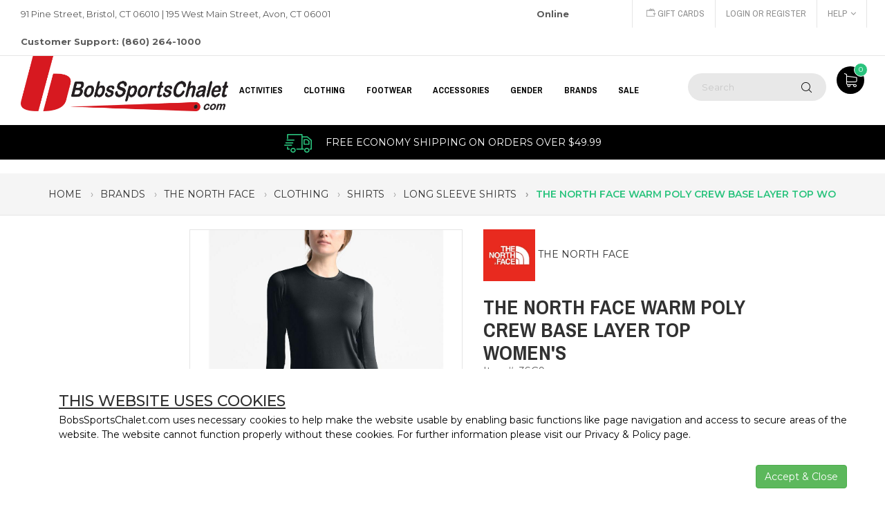

--- FILE ---
content_type: text/html;charset=UTF-8
request_url: https://www.bobssportschalet.com/the-north-face/the-north-face-warm-poly-crew--153100
body_size: 16134
content:

<style>
    .owl-controls{
        display:none !important;
    }
</style>

<!DOCTYPE html>
<!--[if IE 7]><html class="ie ie7"><![endif]-->
<!--[if IE 8]><html class="ie ie8"><![endif]-->
<!--[if IE 9]><html class="ie ie9"><![endif]-->
<html lang="en">

        	<script type="application/javascript" async src="https://static.klaviyo.com/onsite/js/klaviyo.js?company_id=TrsxBm"></script>
           
<head>
<!-- Google Tag Manager -->

        
		<script>(function(w,d,s,l,i){w[l]=w[l]||[];w[l].push({'gtm.start':
		new Date().getTime(),event:'gtm.js'});var f=d.getElementsByTagName(s)[0],
		j=d.createElement(s),dl=l!='dataLayer'?'&l='+l:'';j.async=true;j.src=
		'https://www.googletagmanager.com/gtm.js?id='+i+dl;f.parentNode.insertBefore(j,f);
		})(window,document,'script','dataLayer','GTM-KH7JS5Q');</script>        
        
        <script type="text/javascript">
            dataLayer.push({ ecommerce: null }); 
            dataLayer.push({
            event: "view_item",
            ecommerce: {                
                items: [
                {
                item_id: "244224",
                item_name: "TNF W WARM POLY CREW BASELAYER TOP",
                affiliation: "Bob's Sports Chalet",                       
                currency: "USD",                     
                index: 0,
                item_brand: "THE NORTH FACE",
                item_category: "WOMEN'S",
                item_category2: "The North Face",
                item_category3: "Womens",
                item_category4: "Thermals", 
                item_variant: "TNF BLACK",                
                price: 50.00,
                quantity: 1        
                }
                ]
            }
            });
        </script>
        
<!-- End Google Tag Manager -->

	<meta charset="utf-8"  />
    <meta http-equiv="X-UA-Compatible" content="IE=edge">
    <meta name="viewport" content="width=device-width, initial-scale=1.0">
    <meta name="format-detection" content="telephone=no">
    
    <link rel="shortcut icon" href="/favicon.ico" >
	<title>The North Face Warm Poly Crew Base Layer Top Women's</title>
	<meta name="keywords" content="The, North, Face, Warm, Poly, Crew, Base, Layer, Top, Women's" >
	<meta name="description" content="" >
	
	
    
    <link rel="canonical" href="https://www.bobssportschalet.com/the-north-face/the-north-face-warm-poly-crew--153100" > 
	
	
    
	<meta name="p:domain_verify" content="277e9cfacae22baaf1964074198cc487"/>
	
    
	
    	
		<meta property="og:site_name" content="Bob's Sports Chalet"/>
		<meta property="og:title" content="The North Face Warm Poly Crew Base Layer Top Women's" />
		<meta property="og:description" content="The North Face's softest baselayer ever for when you're pushing it hard in colder temps.

The North Face Warm Poly Crew Base Layer Top Women's Features: 
Standard fit
Crew neck
Integrated hang-loop system at hem
Thumbholes for warmth and comfort
Heat transfer logo on left chest and back-right shoulder
Heat transfer FlashDry logo on back-right hem

Product Specifications:
Center Back: 26
solid: 132 g/mÂ² 94% recycled polyester, 6% elastane knit with peached face, FlashDry and antibacterial treatment
heather: 132 g/mÂ² 47% recycled polyester, 47% polyester, 6% elastane knit with peached face and FlashDry
Sizes: XS, S, M, L, XL" />
		<meta propetry="og:image" content="https://www.bobssportschalet.com/prodimages/96571-TNF_BLACK-l.jpg" />
		<meta propetry="og:url" content="https://www.bobssportschalet.com/the-north-face/the-north-face-warm-poly-crew--153100" />
		<link rel="image_src" href="https://www.bobssportschalet.com/prodimages/96571-TNF_BLACK-l.jpg" />
		
		
		
		
	
    
    <link href="https://fonts.googleapis.com/css?family=Archivo+Narrow:300,400,700%7CMontserrat:300,400,500,600,700,800,900" rel="stylesheet">
    <link rel="stylesheet" href="https://www.bobssportschalet.com/plugins/font-awesome/css/font-awesome.min.css">
    <link rel="stylesheet" href="https://www.bobssportschalet.com/plugins/ps-icon/style.css">
    
	 
     <!-- CSS Library-->
    <link rel="stylesheet" href="https://www.bobssportschalet.com/plugins/bootstrap/dist/css/bootstrap.min.css?ver=1.0">
    <link rel="stylesheet" href="https://www.bobssportschalet.com/plugins/owl-carousel/assets/owl.carousel.css">
    <link rel="stylesheet" href="https://www.bobssportschalet.com/plugins/jquery-bar-rating/dist/themes/fontawesome-stars.css">
    <link rel="stylesheet" href="https://www.bobssportschalet.com/plugins/slick/slick/slick.css">
    
    <link rel="stylesheet" href="https://www.bobssportschalet.com/plugins/Magnific-Popup/dist/magnific-popup.css">
    <link rel="stylesheet" href="https://www.bobssportschalet.com/plugins/jquery-ui/jquery-ui.min.css">
    <link rel="stylesheet" href="https://www.bobssportschalet.com/plugins/revolution/css/settings.css">
    <link rel="stylesheet" href="https://www.bobssportschalet.com/plugins/revolution/css/layers.css">
    <link rel="stylesheet" href="https://www.bobssportschalet.com/css/jquery.fancybox.min.css">
    
    
    <!-- Custom--> 
    <link rel="stylesheet" href="https://www.bobssportschalet.com/css/style.css?ver=1.17"> 
    <!--HTML5 Shim and Respond.js IE8 support of HTML5 elements and media queries-->
    <!--WARNING: Respond.js doesn't work if you view the page via file://-->
    <!--[if lt IE 9]><script src="https://oss.maxcdn.com/libs/html5shiv/3.7.0/html5shiv.js"></script><script src="https://oss.maxcdn.com/libs/respond.js/1.4.2/respond.min.js"></script><![endif]-->
     
	
	   

	<!--[if lt IE 9]><script src="https://html5shim.googlecode.com/svn/trunk/html5.js"></script><![endif]-->
	
        
	
    <!-- Facebook Pixel Code -->
	<script>
    !function(f,b,e,v,n,t,s)
    {if(f.fbq)return;n=f.fbq=function(){n.callMethod?
    n.callMethod.apply(n,arguments):n.queue.push(arguments)};
    if(!f._fbq)f._fbq=n;n.push=n;n.loaded=!0;n.version='2.0';
    n.queue=[];t=b.createElement(e);t.async=!0;
    t.src=v;s=b.getElementsByTagName(e)[0];
    s.parentNode.insertBefore(t,s)}(window,document,'script',
    'https://connect.facebook.net/en_US/fbevents.js');
     fbq('init', '448442702229061'); 
    fbq('track', 'PageView');
    </script>
    <noscript>
     <img height="1" width="1" src="https://www.facebook.com/tr?id=448442702229061&ev=PageView&noscript=1"/>
    </noscript>
<!-- End Facebook Pixel Code -->

  	
 
 <!-- apruvd.com integration - JavaScript Drop-In coldfusion.runtime.CFPageMethod@35e6a3bd -->
 <script async type="text/javascript" src="https://mjs.apruvd.com/5f5b41b/entry.js?session_id=coldfusion.runtime.CFPageMethod@35e6a3bd"></script> 

 <script>
      var appBaseUrl = 'https://www.bobssportschalet.com/';      
 </script>
 <!-- BEGIN MerchantWidget Code -->

<script id='merchantWidgetScript' src="https://www.gstatic.com/shopping/merchant/merchantwidget.js"    defer>
</script>
<script type="text/javascript">
  merchantWidgetScript.addEventListener('load', function () {
    merchantwidget.start({
     position: 'RIGHT_BOTTOM'
   });
  });
</script>
<!-- END MerchantWidget Code -->
<script type='text/javascript' src='https://platform-api.sharethis.com/js/sharethis.js#property=691cabf5fe3a70ff4d7b6971&product=sop' async='async'></script>
</head>

<body class="page-with-mobile-filter">

<!-- Google Tag Manager (noscript) -->
<noscript><iframe src="https://www.googletagmanager.com/ns.html?id=GTM-KH7JS5Q" height="0" width="0" style="display:none;visibility:hidden"></iframe></noscript> 
<!-- End Google Tag Manager (noscript) -->
<div class="header--sidebar"></div>
	
    <header class="header"> 
      <div class="header__top">
        <div class="container-fluid">
          <div class="row">
                <div class="col-lg-8 col-md-8 col-sm-6 col-xs-12 ">
                  <p>91 Pine Street, Bristol, CT 06010  |  195 West Main Street, Avon, CT 06001  <span style="margin-left: 295px; font-weight: 700;">Online Customer Support: (860) 264-1000</span></p>
                </div>
                <div class="col-lg-4 col-md-4 col-sm-6 col-xs-12 ">
                  <div class="header__actions">
                    <a href="https://www.bobssportschalet.com/info/e-gift-certificate"><i class="ps-icon-money"></i> Gift Cards</a>
					
                    	<a href="https://www.bobssportschalet.com/login.cfm">Login or Register</a>
                    
                    <div class="btn-group ps-dropdown"><a class="dropdown-toggle" href="#" data-toggle="dropdown" aria-haspopup="true" aria-expanded="false">Help<i class="fa fa-angle-down"></i></a>
                      <ul class="dropdown-menu">
                      	<li><a href="https://www.bobssportschalet.com/info/contact-us">Contact Us</a></li>
                        <li><a href="https://www.bobssportschalet.com/info/about-us">About Us</a></li>
                        <li><a href="https://www.bobssportschalet.com/info/returns-policy">Returns</a></li>
                        <li><a href="https://www.bobssportschalet.com/info/shipping-policy">Shipping</a></li>
                        <li><a href="https://www.bobssportschalet.com/info/privacy-policy">Privacy</a></li> 
                      </ul>
                    </div>                       
         			
                     
                    
                  </div>
                </div>
          </div>
        </div>
      </div>
      <nav class="navigation">
        <div class="container-fluid">
          <div class="navigation__column left">
            <div class="header__logo"><a class="ps-logo" href="https://www.bobssportschalet.com/"><img src="https://www.bobssportschalet.com/images/BSC-Horizontal_Small-B-Black.png" alt="Bob's Sports Chalet"></a></div>
          </div>
                         <div class="navigation__column center">                <ul class="main-menu menu">                                                                             <li class="menu-item menu-item-has-children has-mega-menu"><a href="#">Activities</a>                                             <div class="mega-menu">                        	<div class="mega-wrap">                                                                                         <div class="mega-column">                                        <ul class="mega-item">                                        	<li class="menu-item menu-item-head"><a href="https://www.bobssportschalet.com/biking-gear" title="Shop BIKING GEAR Products" style="font-weight: bold;" >BIKING GEAR</a></li>                                                                                                 <li class="menu-item"><a href="https://www.bobssportschalet.com/bicycling-clothing" title="Shop BIKING GEAR &raquo; Clothing">Clothing</a></li>                                                                                          <li class="menu-item"><a href="https://www.bobssportschalet.com/bike-helmets" title="Shop BIKING GEAR &raquo; Bike Helmets">Bike Helmets</a></li>                                                                                          <li class="menu-item"><a href="https://www.bobssportschalet.com/bicycle-accessories" title="Shop BIKING GEAR &raquo; Bike Accessories">Bike Accessories</a></li>                                                                                          <li class="menu-item"><a href="https://www.bobssportschalet.com/bike-tools" title="Shop BIKING GEAR &raquo; Bike Tools">Bike Tools</a></li>                                                                                                                         </ul>                                    </div>                                                                   <div class="mega-column">                                        <ul class="mega-item">                                        	<li class="menu-item menu-item-head"><a href="https://www.bobssportschalet.com/skiing" title="Shop SKIING Products" style="font-weight: bold;" >SKIING</a></li>                                                                                                 <li class="menu-item"><a href="https://www.bobssportschalet.com/backcountry-skiing-equipment" title="Shop SKIING &raquo; Backcountry Skiing">Backcountry Skiing</a></li>                                                                                          <li class="menu-item"><a href="https://www.bobssportschalet.com/cross-country-skiing" title="Shop SKIING &raquo; Cross Country Skiing">Cross Country Skiing</a></li>                                                                                          <li class="menu-item"><a href="https://www.bobssportschalet.com/ski-race-equipment-supplies" title="Shop SKIING &raquo; Race">Race</a></li>                                                                                          <li class="menu-item"><a href="https://www.bobssportschalet.com/skis" title="Shop SKIING &raquo; Skis">Skis</a></li>                                                                                          <li class="menu-item"><a href="https://www.bobssportschalet.com/ski-boots" title="Shop SKIING &raquo; Ski Boots">Ski Boots</a></li>                                                                                          <li class="menu-item"><a href="https://www.bobssportschalet.com/ski-bindings" title="Shop SKIING &raquo; Ski Bindings">Ski Bindings</a></li>                                                                                          <li class="menu-item"><a href="https://www.bobssportschalet.com/ski-poles" title="Shop SKIING &raquo; Ski Poles">Ski Poles</a></li>                                                                                          <li class="menu-item"><a href="https://www.bobssportschalet.com/ski-helmets" title="Shop SKIING &raquo; Ski Helmets">Ski Helmets</a></li>                                                                                          <li class="menu-item"><a href="https://www.bobssportschalet.com/ski-goggles" title="Shop SKIING &raquo; Ski Goggles">Ski Goggles</a></li>                                                                                          <li class="menu-item"><a href="https://www.bobssportschalet.com/ski-jackets" title="Shop SKIING &raquo; Ski Jackets">Ski Jackets</a></li>                                                                                          <li class="menu-item"><a href="https://www.bobssportschalet.com/ski-pants" title="Shop SKIING &raquo; Ski Pants">Ski Pants</a></li>                                                                                          <li class="menu-item"><a href="https://www.bobssportschalet.com/ski-gloves" title="Shop SKIING &raquo; Ski Gloves">Ski Gloves</a></li>                                                                                          <li class="menu-item"><a href="https://www.bobssportschalet.com/ski-mittens" title="Shop SKIING &raquo; Ski Mittens">Ski Mittens</a></li>                                                                                          <li class="menu-item"><a href="https://www.bobssportschalet.com/ski-neck-warmers" title="Shop SKIING &raquo; Ski Neck Warmers">Ski Neck Warmers</a></li>                                                                                          <li class="menu-item"><a href="https://www.bobssportschalet.com/balaclavas" title="Shop SKIING &raquo; Balaclavas">Balaclavas</a></li>                                                                                          <li class="menu-item"><a href="https://www.bobssportschalet.com/ski-face-masks" title="Shop SKIING &raquo; Ski Face Masks">Ski Face Masks</a></li>                                                                                          <li class="menu-item" style="font-weight: bold;"><a href="https://www.bobssportschalet.com/skiing" title="Shop SKIING Products" >&laquo; view more &raquo;</a></li>                                                                                                                       </ul>                                    </div>                                                                   <div class="mega-column">                                        <ul class="mega-item">                                        	<li class="menu-item menu-item-head"><a href="https://www.bobssportschalet.com/snowboarding" title="Shop SNOWBOARDING Products" style="font-weight: bold;" >SNOWBOARDING</a></li>                                                                                                 <li class="menu-item"><a href="https://www.bobssportschalet.com/snowboards" title="Shop SNOWBOARDING &raquo; Snowboards">Snowboards</a></li>                                                                                          <li class="menu-item"><a href="https://www.bobssportschalet.com/snowboard-bindings" title="Shop SNOWBOARDING &raquo; Snowboard Bindings">Snowboard Bindings</a></li>                                                                                          <li class="menu-item"><a href="https://www.bobssportschalet.com/snowboard-boots" title="Shop SNOWBOARDING &raquo; Snowboard Boots">Snowboard Boots</a></li>                                                                                          <li class="menu-item"><a href="https://www.bobssportschalet.com/snowboard-accessories" title="Shop SNOWBOARDING &raquo; Snowboard Accessories">Snowboard Accessories</a></li>                                                                                          <li class="menu-item"><a href="https://www.bobssportschalet.com/snowboard-jackets" title="Shop SNOWBOARDING &raquo; Snowboard Jackets">Snowboard Jackets</a></li>                                                                                          <li class="menu-item"><a href="https://www.bobssportschalet.com/snowboard-pants" title="Shop SNOWBOARDING &raquo; Snowboard Pants">Snowboard Pants</a></li>                                                                                          <li class="menu-item"><a href="https://www.bobssportschalet.com/snowboard-bags" title="Shop SNOWBOARDING &raquo; Snowboard & Gear Bags">Snowboard & Gear Bags</a></li>                                                                                          <li class="menu-item"><a href="https://www.bobssportschalet.com/snowboard-helmets" title="Shop SNOWBOARDING &raquo; Snowboard Helmets">Snowboard Helmets</a></li>                                                                                          <li class="menu-item"><a href="https://www.bobssportschalet.com/snowboard-goggles" title="Shop SNOWBOARDING &raquo; Snowboard Goggles">Snowboard Goggles</a></li>                                                                                          <li class="menu-item"><a href="https://www.bobssportschalet.com/snowboard-tuning" title="Shop SNOWBOARDING &raquo; Snowboard Tuning">Snowboard Tuning</a></li>                                                                                          <li class="menu-item"><a href="https://www.bobssportschalet.com/snowboard-gloves" title="Shop SNOWBOARDING &raquo; Snowboard Gloves">Snowboard Gloves</a></li>                                                                                          <li class="menu-item"><a href="https://www.bobssportschalet.com/base-layers" title="Shop SNOWBOARDING &raquo; Base Layers">Base Layers</a></li>                                                                                          <li class="menu-item"><a href="https://www.bobssportschalet.com/snowboard-mittens" title="Shop SNOWBOARDING &raquo; Snowboard Mittens">Snowboard Mittens</a></li>                                                                                          <li class="menu-item"><a href="https://www.bobssportschalet.com/mid-layers" title="Shop SNOWBOARDING &raquo; Mid Layers">Mid Layers</a></li>                                                                                          <li class="menu-item"><a href="https://www.bobssportschalet.com/snowboard-face-masks" title="Shop SNOWBOARDING &raquo; Snowboard Face Masks">Snowboard Face Masks</a></li>                                                                                          <li class="menu-item"><a href="https://www.bobssportschalet.com/snowboard-beanies" title="Shop SNOWBOARDING &raquo; Beanies & Hoods">Beanies & Hoods</a></li>                                                                                          <li class="menu-item" style="font-weight: bold;"><a href="https://www.bobssportschalet.com/snowboarding" title="Shop SNOWBOARDING Products" >&laquo; view more &raquo;</a></li>                                                                                                                       </ul>                                    </div>                                                                   <div class="mega-column">                                        <ul class="mega-item">                                        	<li class="menu-item menu-item-head"><a href="https://www.bobssportschalet.com/skating-equipment-gear" title="Shop SKATING Products" style="font-weight: bold;" >SKATING</a></li>                                                                                                 <li class="menu-item"><a href="https://www.bobssportschalet.com/longboarding-equipment-gear" title="Shop SKATING &raquo; Longboarding">Longboarding</a></li>                                                                                          <li class="menu-item"><a href="https://www.bobssportschalet.com/skateboard-pads" title="Shop SKATING &raquo; Protective Gear">Protective Gear</a></li>                                                                                          <li class="menu-item"><a href="https://www.bobssportschalet.com/skating-helmets" title="Shop SKATING &raquo; Skating Helmets">Skating Helmets</a></li>                                                                                          <li class="menu-item"><a href="https://www.bobssportschalet.com/roller-skating-equipment-gear" title="Shop SKATING &raquo; Inline Skating">Inline Skating</a></li>                                                                                          <li class="menu-item"><a href="https://www.bobssportschalet.com/ice-skating-equipment-gear" title="Shop SKATING &raquo; Ice Skating">Ice Skating</a></li>                                                                                                                         </ul>                                    </div>                                                                   <div class="mega-column">                                        <ul class="mega-item">                                        	<li class="menu-item menu-item-head"><a href="https://www.bobssportschalet.com/swimming" title="Shop SWIMMING Products" style="font-weight: bold;" >SWIMMING</a></li>                                                                                                 <li class="menu-item"><a href="https://www.bobssportschalet.com/swim-goggles" title="Shop SWIMMING &raquo; Swim Goggles">Swim Goggles</a></li>                                                                                          <li class="menu-item"><a href="https://www.bobssportschalet.com/swim-suits" title="Shop SWIMMING &raquo; Swim Suits">Swim Suits</a></li>                                                                                          <li class="menu-item"><a href="https://www.bobssportschalet.com/swim-jammers" title="Shop SWIMMING &raquo; Jammers">Jammers</a></li>                                                                                          <li class="menu-item"><a href="https://www.bobssportschalet.com/swim-trunks" title="Shop SWIMMING &raquo; Swim Trunks">Swim Trunks</a></li>                                                                                          <li class="menu-item"><a href="https://www.bobssportschalet.com/board-shorts" title="Shop SWIMMING &raquo; Board Shorts">Board Shorts</a></li>                                                                                          <li class="menu-item"><a href="https://www.bobssportschalet.com/swim-fins" title="Shop SWIMMING &raquo; Swim Fins">Swim Fins</a></li>                                                                                          <li class="menu-item"><a href="https://www.bobssportschalet.com/rash-guards" title="Shop SWIMMING &raquo; Rash Guards">Rash Guards</a></li>                                                                                          <li class="menu-item"><a href="https://www.bobssportschalet.com/swim-accessories" title="Shop SWIMMING &raquo; Swim Accessories">Swim Accessories</a></li>                                                                                          <li class="menu-item"><a href="https://www.bobssportschalet.com/wetsuits" title="Shop SWIMMING &raquo; Wetsuits">Wetsuits</a></li>                                                                                          <li class="menu-item"><a href="https://www.bobssportschalet.com/life-vests" title="Shop SWIMMING &raquo; Life Vests">Life Vests</a></li>                                                                                          <li class="menu-item"><a href="https://www.bobssportschalet.com/water-shoes" title="Shop SWIMMING &raquo; Water Shoes">Water Shoes</a></li>                                                                                          <li class="menu-item"><a href="https://www.bobssportschalet.com/swimsuit-cover-ups" title="Shop SWIMMING &raquo; Swimsuit Cover Ups">Swimsuit Cover Ups</a></li>                                                                                                                         </ul>                                    </div>                                                                   <div class="mega-column">                                        <ul class="mega-item">                                        	<li class="menu-item menu-item-head"><a href="https://www.bobssportschalet.com/hiking-camping-products" title="Shop HIKING & CAMPING Products" style="font-weight: bold;" >HIKING & CAMPING</a></li>                                                                                                 <li class="menu-item"><a href="https://www.bobssportschalet.com/sleeping-bags" title="Shop HIKING & CAMPING &raquo; Sleeping Bags">Sleeping Bags</a></li>                                                                                          <li class="menu-item"><a href="https://www.bobssportschalet.com/tents" title="Shop HIKING & CAMPING &raquo; Tents">Tents</a></li>                                                                                          <li class="menu-item"><a href="https://www.bobssportschalet.com/winter-hiking" title="Shop HIKING & CAMPING &raquo; Winter Hiking">Winter Hiking</a></li>                                                                                          <li class="menu-item"><a href="https://www.bobssportschalet.com/hiking-poles" title="Shop HIKING & CAMPING &raquo; Hiking Poles">Hiking Poles</a></li>                                                                                          <li class="menu-item"><a href="https://www.bobssportschalet.com/hiking-boots-shoes" title="Shop HIKING & CAMPING &raquo; Hiking Boots & Shoes">Hiking Boots & Shoes</a></li>                                                                                          <li class="menu-item"><a href="https://www.bobssportschalet.com/hiking-packs" title="Shop HIKING & CAMPING &raquo; Hiking Packs">Hiking Packs</a></li>                                                                                                                         </ul>                                    </div>                                                           </div>                        </div>                                            <div class="mega-menu">                        	<div class="mega-wrap">                                                                                         <div class="mega-column">                                        <ul class="mega-item">                                        	<li class="menu-item menu-item-head"><a href="https://www.bobssportschalet.com/biking-gear" title="Shop BIKING GEAR Products" style="font-weight: bold;" >BIKING GEAR</a></li>                                                                                                 <li class="menu-item"><a href="https://www.bobssportschalet.com/bicycling-clothing" title="Shop BIKING GEAR &raquo; Clothing">Clothing</a></li>                                                                                          <li class="menu-item"><a href="https://www.bobssportschalet.com/bike-helmets" title="Shop BIKING GEAR &raquo; Bike Helmets">Bike Helmets</a></li>                                                                                          <li class="menu-item"><a href="https://www.bobssportschalet.com/bicycle-accessories" title="Shop BIKING GEAR &raquo; Bike Accessories">Bike Accessories</a></li>                                                                                          <li class="menu-item"><a href="https://www.bobssportschalet.com/bike-tools" title="Shop BIKING GEAR &raquo; Bike Tools">Bike Tools</a></li>                                                                                                                         </ul>                                    </div>                                                                   <div class="mega-column">                                        <ul class="mega-item">                                        	<li class="menu-item menu-item-head"><a href="https://www.bobssportschalet.com/skiing" title="Shop SKIING Products" style="font-weight: bold;" >SKIING</a></li>                                                                                                 <li class="menu-item"><a href="https://www.bobssportschalet.com/backcountry-skiing-equipment" title="Shop SKIING &raquo; Backcountry Skiing">Backcountry Skiing</a></li>                                                                                          <li class="menu-item"><a href="https://www.bobssportschalet.com/cross-country-skiing" title="Shop SKIING &raquo; Cross Country Skiing">Cross Country Skiing</a></li>                                                                                          <li class="menu-item"><a href="https://www.bobssportschalet.com/ski-race-equipment-supplies" title="Shop SKIING &raquo; Race">Race</a></li>                                                                                          <li class="menu-item"><a href="https://www.bobssportschalet.com/skis" title="Shop SKIING &raquo; Skis">Skis</a></li>                                                                                          <li class="menu-item"><a href="https://www.bobssportschalet.com/ski-boots" title="Shop SKIING &raquo; Ski Boots">Ski Boots</a></li>                                                                                          <li class="menu-item"><a href="https://www.bobssportschalet.com/ski-bindings" title="Shop SKIING &raquo; Ski Bindings">Ski Bindings</a></li>                                                                                          <li class="menu-item"><a href="https://www.bobssportschalet.com/ski-poles" title="Shop SKIING &raquo; Ski Poles">Ski Poles</a></li>                                                                                          <li class="menu-item"><a href="https://www.bobssportschalet.com/ski-helmets" title="Shop SKIING &raquo; Ski Helmets">Ski Helmets</a></li>                                                                                          <li class="menu-item"><a href="https://www.bobssportschalet.com/ski-goggles" title="Shop SKIING &raquo; Ski Goggles">Ski Goggles</a></li>                                                                                          <li class="menu-item"><a href="https://www.bobssportschalet.com/ski-jackets" title="Shop SKIING &raquo; Ski Jackets">Ski Jackets</a></li>                                                                                          <li class="menu-item"><a href="https://www.bobssportschalet.com/ski-pants" title="Shop SKIING &raquo; Ski Pants">Ski Pants</a></li>                                                                                          <li class="menu-item"><a href="https://www.bobssportschalet.com/ski-gloves" title="Shop SKIING &raquo; Ski Gloves">Ski Gloves</a></li>                                                                                          <li class="menu-item"><a href="https://www.bobssportschalet.com/ski-mittens" title="Shop SKIING &raquo; Ski Mittens">Ski Mittens</a></li>                                                                                          <li class="menu-item"><a href="https://www.bobssportschalet.com/ski-neck-warmers" title="Shop SKIING &raquo; Ski Neck Warmers">Ski Neck Warmers</a></li>                                                                                          <li class="menu-item"><a href="https://www.bobssportschalet.com/balaclavas" title="Shop SKIING &raquo; Balaclavas">Balaclavas</a></li>                                                                                          <li class="menu-item"><a href="https://www.bobssportschalet.com/ski-face-masks" title="Shop SKIING &raquo; Ski Face Masks">Ski Face Masks</a></li>                                                                                          <li class="menu-item" style="font-weight: bold;"><a href="https://www.bobssportschalet.com/skiing" title="Shop SKIING Products" >&laquo; view more &raquo;</a></li>                                                                                                                       </ul>                                    </div>                                                                   <div class="mega-column">                                        <ul class="mega-item">                                        	<li class="menu-item menu-item-head"><a href="https://www.bobssportschalet.com/snowboarding" title="Shop SNOWBOARDING Products" style="font-weight: bold;" >SNOWBOARDING</a></li>                                                                                                 <li class="menu-item"><a href="https://www.bobssportschalet.com/snowboards" title="Shop SNOWBOARDING &raquo; Snowboards">Snowboards</a></li>                                                                                          <li class="menu-item"><a href="https://www.bobssportschalet.com/snowboard-bindings" title="Shop SNOWBOARDING &raquo; Snowboard Bindings">Snowboard Bindings</a></li>                                                                                          <li class="menu-item"><a href="https://www.bobssportschalet.com/snowboard-boots" title="Shop SNOWBOARDING &raquo; Snowboard Boots">Snowboard Boots</a></li>                                                                                          <li class="menu-item"><a href="https://www.bobssportschalet.com/snowboard-accessories" title="Shop SNOWBOARDING &raquo; Snowboard Accessories">Snowboard Accessories</a></li>                                                                                          <li class="menu-item"><a href="https://www.bobssportschalet.com/snowboard-jackets" title="Shop SNOWBOARDING &raquo; Snowboard Jackets">Snowboard Jackets</a></li>                                                                                          <li class="menu-item"><a href="https://www.bobssportschalet.com/snowboard-pants" title="Shop SNOWBOARDING &raquo; Snowboard Pants">Snowboard Pants</a></li>                                                                                          <li class="menu-item"><a href="https://www.bobssportschalet.com/snowboard-bags" title="Shop SNOWBOARDING &raquo; Snowboard & Gear Bags">Snowboard & Gear Bags</a></li>                                                                                          <li class="menu-item"><a href="https://www.bobssportschalet.com/snowboard-helmets" title="Shop SNOWBOARDING &raquo; Snowboard Helmets">Snowboard Helmets</a></li>                                                                                          <li class="menu-item"><a href="https://www.bobssportschalet.com/snowboard-goggles" title="Shop SNOWBOARDING &raquo; Snowboard Goggles">Snowboard Goggles</a></li>                                                                                          <li class="menu-item"><a href="https://www.bobssportschalet.com/snowboard-tuning" title="Shop SNOWBOARDING &raquo; Snowboard Tuning">Snowboard Tuning</a></li>                                                                                          <li class="menu-item"><a href="https://www.bobssportschalet.com/snowboard-gloves" title="Shop SNOWBOARDING &raquo; Snowboard Gloves">Snowboard Gloves</a></li>                                                                                          <li class="menu-item"><a href="https://www.bobssportschalet.com/base-layers" title="Shop SNOWBOARDING &raquo; Base Layers">Base Layers</a></li>                                                                                          <li class="menu-item"><a href="https://www.bobssportschalet.com/snowboard-mittens" title="Shop SNOWBOARDING &raquo; Snowboard Mittens">Snowboard Mittens</a></li>                                                                                          <li class="menu-item"><a href="https://www.bobssportschalet.com/mid-layers" title="Shop SNOWBOARDING &raquo; Mid Layers">Mid Layers</a></li>                                                                                          <li class="menu-item"><a href="https://www.bobssportschalet.com/snowboard-face-masks" title="Shop SNOWBOARDING &raquo; Snowboard Face Masks">Snowboard Face Masks</a></li>                                                                                          <li class="menu-item"><a href="https://www.bobssportschalet.com/snowboard-beanies" title="Shop SNOWBOARDING &raquo; Beanies & Hoods">Beanies & Hoods</a></li>                                                                                          <li class="menu-item" style="font-weight: bold;"><a href="https://www.bobssportschalet.com/snowboarding" title="Shop SNOWBOARDING Products" >&laquo; view more &raquo;</a></li>                                                                                                                       </ul>                                    </div>                                                                   <div class="mega-column">                                        <ul class="mega-item">                                        	<li class="menu-item menu-item-head"><a href="https://www.bobssportschalet.com/skating-equipment-gear" title="Shop SKATING Products" style="font-weight: bold;" >SKATING</a></li>                                                                                                 <li class="menu-item"><a href="https://www.bobssportschalet.com/longboarding-equipment-gear" title="Shop SKATING &raquo; Longboarding">Longboarding</a></li>                                                                                          <li class="menu-item"><a href="https://www.bobssportschalet.com/skateboard-pads" title="Shop SKATING &raquo; Protective Gear">Protective Gear</a></li>                                                                                          <li class="menu-item"><a href="https://www.bobssportschalet.com/skating-helmets" title="Shop SKATING &raquo; Skating Helmets">Skating Helmets</a></li>                                                                                          <li class="menu-item"><a href="https://www.bobssportschalet.com/roller-skating-equipment-gear" title="Shop SKATING &raquo; Inline Skating">Inline Skating</a></li>                                                                                          <li class="menu-item"><a href="https://www.bobssportschalet.com/ice-skating-equipment-gear" title="Shop SKATING &raquo; Ice Skating">Ice Skating</a></li>                                                                                                                         </ul>                                    </div>                                                                   <div class="mega-column">                                        <ul class="mega-item">                                        	<li class="menu-item menu-item-head"><a href="https://www.bobssportschalet.com/swimming" title="Shop SWIMMING Products" style="font-weight: bold;" >SWIMMING</a></li>                                                                                                 <li class="menu-item"><a href="https://www.bobssportschalet.com/swim-goggles" title="Shop SWIMMING &raquo; Swim Goggles">Swim Goggles</a></li>                                                                                          <li class="menu-item"><a href="https://www.bobssportschalet.com/swim-suits" title="Shop SWIMMING &raquo; Swim Suits">Swim Suits</a></li>                                                                                          <li class="menu-item"><a href="https://www.bobssportschalet.com/swim-jammers" title="Shop SWIMMING &raquo; Jammers">Jammers</a></li>                                                                                          <li class="menu-item"><a href="https://www.bobssportschalet.com/swim-trunks" title="Shop SWIMMING &raquo; Swim Trunks">Swim Trunks</a></li>                                                                                          <li class="menu-item"><a href="https://www.bobssportschalet.com/board-shorts" title="Shop SWIMMING &raquo; Board Shorts">Board Shorts</a></li>                                                                                          <li class="menu-item"><a href="https://www.bobssportschalet.com/swim-fins" title="Shop SWIMMING &raquo; Swim Fins">Swim Fins</a></li>                                                                                          <li class="menu-item"><a href="https://www.bobssportschalet.com/rash-guards" title="Shop SWIMMING &raquo; Rash Guards">Rash Guards</a></li>                                                                                          <li class="menu-item"><a href="https://www.bobssportschalet.com/swim-accessories" title="Shop SWIMMING &raquo; Swim Accessories">Swim Accessories</a></li>                                                                                          <li class="menu-item"><a href="https://www.bobssportschalet.com/wetsuits" title="Shop SWIMMING &raquo; Wetsuits">Wetsuits</a></li>                                                                                          <li class="menu-item"><a href="https://www.bobssportschalet.com/life-vests" title="Shop SWIMMING &raquo; Life Vests">Life Vests</a></li>                                                                                          <li class="menu-item"><a href="https://www.bobssportschalet.com/water-shoes" title="Shop SWIMMING &raquo; Water Shoes">Water Shoes</a></li>                                                                                          <li class="menu-item"><a href="https://www.bobssportschalet.com/swimsuit-cover-ups" title="Shop SWIMMING &raquo; Swimsuit Cover Ups">Swimsuit Cover Ups</a></li>                                                                                                                         </ul>                                    </div>                                                                   <div class="mega-column">                                        <ul class="mega-item">                                        	<li class="menu-item menu-item-head"><a href="https://www.bobssportschalet.com/hiking-camping-products" title="Shop HIKING & CAMPING Products" style="font-weight: bold;" >HIKING & CAMPING</a></li>                                                                                                 <li class="menu-item"><a href="https://www.bobssportschalet.com/sleeping-bags" title="Shop HIKING & CAMPING &raquo; Sleeping Bags">Sleeping Bags</a></li>                                                                                          <li class="menu-item"><a href="https://www.bobssportschalet.com/tents" title="Shop HIKING & CAMPING &raquo; Tents">Tents</a></li>                                                                                          <li class="menu-item"><a href="https://www.bobssportschalet.com/winter-hiking" title="Shop HIKING & CAMPING &raquo; Winter Hiking">Winter Hiking</a></li>                                                                                          <li class="menu-item"><a href="https://www.bobssportschalet.com/hiking-poles" title="Shop HIKING & CAMPING &raquo; Hiking Poles">Hiking Poles</a></li>                                                                                          <li class="menu-item"><a href="https://www.bobssportschalet.com/hiking-boots-shoes" title="Shop HIKING & CAMPING &raquo; Hiking Boots & Shoes">Hiking Boots & Shoes</a></li>                                                                                          <li class="menu-item"><a href="https://www.bobssportschalet.com/hiking-packs" title="Shop HIKING & CAMPING &raquo; Hiking Packs">Hiking Packs</a></li>                                                                                                                         </ul>                                    </div>                                                           </div>                        </div>                                            <div class="mega-menu">                        	<div class="mega-wrap">                                                                                         <div class="mega-column">                                        <ul class="mega-item">                                        	<li class="menu-item menu-item-head"><a href="https://www.bobssportschalet.com/biking-gear" title="Shop BIKING GEAR Products" style="font-weight: bold;" >BIKING GEAR</a></li>                                                                                                 <li class="menu-item"><a href="https://www.bobssportschalet.com/bicycling-clothing" title="Shop BIKING GEAR &raquo; Clothing">Clothing</a></li>                                                                                          <li class="menu-item"><a href="https://www.bobssportschalet.com/bike-helmets" title="Shop BIKING GEAR &raquo; Bike Helmets">Bike Helmets</a></li>                                                                                          <li class="menu-item"><a href="https://www.bobssportschalet.com/bicycle-accessories" title="Shop BIKING GEAR &raquo; Bike Accessories">Bike Accessories</a></li>                                                                                          <li class="menu-item"><a href="https://www.bobssportschalet.com/bike-tools" title="Shop BIKING GEAR &raquo; Bike Tools">Bike Tools</a></li>                                                                                                                         </ul>                                    </div>                                                                   <div class="mega-column">                                        <ul class="mega-item">                                        	<li class="menu-item menu-item-head"><a href="https://www.bobssportschalet.com/skiing" title="Shop SKIING Products" style="font-weight: bold;" >SKIING</a></li>                                                                                                 <li class="menu-item"><a href="https://www.bobssportschalet.com/backcountry-skiing-equipment" title="Shop SKIING &raquo; Backcountry Skiing">Backcountry Skiing</a></li>                                                                                          <li class="menu-item"><a href="https://www.bobssportschalet.com/cross-country-skiing" title="Shop SKIING &raquo; Cross Country Skiing">Cross Country Skiing</a></li>                                                                                          <li class="menu-item"><a href="https://www.bobssportschalet.com/ski-race-equipment-supplies" title="Shop SKIING &raquo; Race">Race</a></li>                                                                                          <li class="menu-item"><a href="https://www.bobssportschalet.com/skis" title="Shop SKIING &raquo; Skis">Skis</a></li>                                                                                          <li class="menu-item"><a href="https://www.bobssportschalet.com/ski-boots" title="Shop SKIING &raquo; Ski Boots">Ski Boots</a></li>                                                                                          <li class="menu-item"><a href="https://www.bobssportschalet.com/ski-bindings" title="Shop SKIING &raquo; Ski Bindings">Ski Bindings</a></li>                                                                                          <li class="menu-item"><a href="https://www.bobssportschalet.com/ski-poles" title="Shop SKIING &raquo; Ski Poles">Ski Poles</a></li>                                                                                          <li class="menu-item"><a href="https://www.bobssportschalet.com/ski-helmets" title="Shop SKIING &raquo; Ski Helmets">Ski Helmets</a></li>                                                                                          <li class="menu-item"><a href="https://www.bobssportschalet.com/ski-goggles" title="Shop SKIING &raquo; Ski Goggles">Ski Goggles</a></li>                                                                                          <li class="menu-item"><a href="https://www.bobssportschalet.com/ski-jackets" title="Shop SKIING &raquo; Ski Jackets">Ski Jackets</a></li>                                                                                          <li class="menu-item"><a href="https://www.bobssportschalet.com/ski-pants" title="Shop SKIING &raquo; Ski Pants">Ski Pants</a></li>                                                                                          <li class="menu-item"><a href="https://www.bobssportschalet.com/ski-gloves" title="Shop SKIING &raquo; Ski Gloves">Ski Gloves</a></li>                                                                                          <li class="menu-item"><a href="https://www.bobssportschalet.com/ski-mittens" title="Shop SKIING &raquo; Ski Mittens">Ski Mittens</a></li>                                                                                          <li class="menu-item"><a href="https://www.bobssportschalet.com/ski-neck-warmers" title="Shop SKIING &raquo; Ski Neck Warmers">Ski Neck Warmers</a></li>                                                                                          <li class="menu-item"><a href="https://www.bobssportschalet.com/balaclavas" title="Shop SKIING &raquo; Balaclavas">Balaclavas</a></li>                                                                                          <li class="menu-item"><a href="https://www.bobssportschalet.com/ski-face-masks" title="Shop SKIING &raquo; Ski Face Masks">Ski Face Masks</a></li>                                                                                          <li class="menu-item" style="font-weight: bold;"><a href="https://www.bobssportschalet.com/skiing" title="Shop SKIING Products" >&laquo; view more &raquo;</a></li>                                                                                                                       </ul>                                    </div>                                                                   <div class="mega-column">                                        <ul class="mega-item">                                        	<li class="menu-item menu-item-head"><a href="https://www.bobssportschalet.com/snowboarding" title="Shop SNOWBOARDING Products" style="font-weight: bold;" >SNOWBOARDING</a></li>                                                                                                 <li class="menu-item"><a href="https://www.bobssportschalet.com/snowboards" title="Shop SNOWBOARDING &raquo; Snowboards">Snowboards</a></li>                                                                                          <li class="menu-item"><a href="https://www.bobssportschalet.com/snowboard-bindings" title="Shop SNOWBOARDING &raquo; Snowboard Bindings">Snowboard Bindings</a></li>                                                                                          <li class="menu-item"><a href="https://www.bobssportschalet.com/snowboard-boots" title="Shop SNOWBOARDING &raquo; Snowboard Boots">Snowboard Boots</a></li>                                                                                          <li class="menu-item"><a href="https://www.bobssportschalet.com/snowboard-accessories" title="Shop SNOWBOARDING &raquo; Snowboard Accessories">Snowboard Accessories</a></li>                                                                                          <li class="menu-item"><a href="https://www.bobssportschalet.com/snowboard-jackets" title="Shop SNOWBOARDING &raquo; Snowboard Jackets">Snowboard Jackets</a></li>                                                                                          <li class="menu-item"><a href="https://www.bobssportschalet.com/snowboard-pants" title="Shop SNOWBOARDING &raquo; Snowboard Pants">Snowboard Pants</a></li>                                                                                          <li class="menu-item"><a href="https://www.bobssportschalet.com/snowboard-bags" title="Shop SNOWBOARDING &raquo; Snowboard & Gear Bags">Snowboard & Gear Bags</a></li>                                                                                          <li class="menu-item"><a href="https://www.bobssportschalet.com/snowboard-helmets" title="Shop SNOWBOARDING &raquo; Snowboard Helmets">Snowboard Helmets</a></li>                                                                                          <li class="menu-item"><a href="https://www.bobssportschalet.com/snowboard-goggles" title="Shop SNOWBOARDING &raquo; Snowboard Goggles">Snowboard Goggles</a></li>                                                                                          <li class="menu-item"><a href="https://www.bobssportschalet.com/snowboard-tuning" title="Shop SNOWBOARDING &raquo; Snowboard Tuning">Snowboard Tuning</a></li>                                                                                          <li class="menu-item"><a href="https://www.bobssportschalet.com/snowboard-gloves" title="Shop SNOWBOARDING &raquo; Snowboard Gloves">Snowboard Gloves</a></li>                                                                                          <li class="menu-item"><a href="https://www.bobssportschalet.com/base-layers" title="Shop SNOWBOARDING &raquo; Base Layers">Base Layers</a></li>                                                                                          <li class="menu-item"><a href="https://www.bobssportschalet.com/snowboard-mittens" title="Shop SNOWBOARDING &raquo; Snowboard Mittens">Snowboard Mittens</a></li>                                                                                          <li class="menu-item"><a href="https://www.bobssportschalet.com/mid-layers" title="Shop SNOWBOARDING &raquo; Mid Layers">Mid Layers</a></li>                                                                                          <li class="menu-item"><a href="https://www.bobssportschalet.com/snowboard-face-masks" title="Shop SNOWBOARDING &raquo; Snowboard Face Masks">Snowboard Face Masks</a></li>                                                                                          <li class="menu-item"><a href="https://www.bobssportschalet.com/snowboard-beanies" title="Shop SNOWBOARDING &raquo; Beanies & Hoods">Beanies & Hoods</a></li>                                                                                          <li class="menu-item" style="font-weight: bold;"><a href="https://www.bobssportschalet.com/snowboarding" title="Shop SNOWBOARDING Products" >&laquo; view more &raquo;</a></li>                                                                                                                       </ul>                                    </div>                                                                   <div class="mega-column">                                        <ul class="mega-item">                                        	<li class="menu-item menu-item-head"><a href="https://www.bobssportschalet.com/skating-equipment-gear" title="Shop SKATING Products" style="font-weight: bold;" >SKATING</a></li>                                                                                                 <li class="menu-item"><a href="https://www.bobssportschalet.com/longboarding-equipment-gear" title="Shop SKATING &raquo; Longboarding">Longboarding</a></li>                                                                                          <li class="menu-item"><a href="https://www.bobssportschalet.com/skateboard-pads" title="Shop SKATING &raquo; Protective Gear">Protective Gear</a></li>                                                                                          <li class="menu-item"><a href="https://www.bobssportschalet.com/skating-helmets" title="Shop SKATING &raquo; Skating Helmets">Skating Helmets</a></li>                                                                                          <li class="menu-item"><a href="https://www.bobssportschalet.com/roller-skating-equipment-gear" title="Shop SKATING &raquo; Inline Skating">Inline Skating</a></li>                                                                                          <li class="menu-item"><a href="https://www.bobssportschalet.com/ice-skating-equipment-gear" title="Shop SKATING &raquo; Ice Skating">Ice Skating</a></li>                                                                                                                         </ul>                                    </div>                                                                   <div class="mega-column">                                        <ul class="mega-item">                                        	<li class="menu-item menu-item-head"><a href="https://www.bobssportschalet.com/swimming" title="Shop SWIMMING Products" style="font-weight: bold;" >SWIMMING</a></li>                                                                                                 <li class="menu-item"><a href="https://www.bobssportschalet.com/swim-goggles" title="Shop SWIMMING &raquo; Swim Goggles">Swim Goggles</a></li>                                                                                          <li class="menu-item"><a href="https://www.bobssportschalet.com/swim-suits" title="Shop SWIMMING &raquo; Swim Suits">Swim Suits</a></li>                                                                                          <li class="menu-item"><a href="https://www.bobssportschalet.com/swim-jammers" title="Shop SWIMMING &raquo; Jammers">Jammers</a></li>                                                                                          <li class="menu-item"><a href="https://www.bobssportschalet.com/swim-trunks" title="Shop SWIMMING &raquo; Swim Trunks">Swim Trunks</a></li>                                                                                          <li class="menu-item"><a href="https://www.bobssportschalet.com/board-shorts" title="Shop SWIMMING &raquo; Board Shorts">Board Shorts</a></li>                                                                                          <li class="menu-item"><a href="https://www.bobssportschalet.com/swim-fins" title="Shop SWIMMING &raquo; Swim Fins">Swim Fins</a></li>                                                                                          <li class="menu-item"><a href="https://www.bobssportschalet.com/rash-guards" title="Shop SWIMMING &raquo; Rash Guards">Rash Guards</a></li>                                                                                          <li class="menu-item"><a href="https://www.bobssportschalet.com/swim-accessories" title="Shop SWIMMING &raquo; Swim Accessories">Swim Accessories</a></li>                                                                                          <li class="menu-item"><a href="https://www.bobssportschalet.com/wetsuits" title="Shop SWIMMING &raquo; Wetsuits">Wetsuits</a></li>                                                                                          <li class="menu-item"><a href="https://www.bobssportschalet.com/life-vests" title="Shop SWIMMING &raquo; Life Vests">Life Vests</a></li>                                                                                          <li class="menu-item"><a href="https://www.bobssportschalet.com/water-shoes" title="Shop SWIMMING &raquo; Water Shoes">Water Shoes</a></li>                                                                                          <li class="menu-item"><a href="https://www.bobssportschalet.com/swimsuit-cover-ups" title="Shop SWIMMING &raquo; Swimsuit Cover Ups">Swimsuit Cover Ups</a></li>                                                                                                                         </ul>                                    </div>                                                                   <div class="mega-column">                                        <ul class="mega-item">                                        	<li class="menu-item menu-item-head"><a href="https://www.bobssportschalet.com/hiking-camping-products" title="Shop HIKING & CAMPING Products" style="font-weight: bold;" >HIKING & CAMPING</a></li>                                                                                                 <li class="menu-item"><a href="https://www.bobssportschalet.com/sleeping-bags" title="Shop HIKING & CAMPING &raquo; Sleeping Bags">Sleeping Bags</a></li>                                                                                          <li class="menu-item"><a href="https://www.bobssportschalet.com/tents" title="Shop HIKING & CAMPING &raquo; Tents">Tents</a></li>                                                                                          <li class="menu-item"><a href="https://www.bobssportschalet.com/winter-hiking" title="Shop HIKING & CAMPING &raquo; Winter Hiking">Winter Hiking</a></li>                                                                                          <li class="menu-item"><a href="https://www.bobssportschalet.com/hiking-poles" title="Shop HIKING & CAMPING &raquo; Hiking Poles">Hiking Poles</a></li>                                                                                          <li class="menu-item"><a href="https://www.bobssportschalet.com/hiking-boots-shoes" title="Shop HIKING & CAMPING &raquo; Hiking Boots & Shoes">Hiking Boots & Shoes</a></li>                                                                                          <li class="menu-item"><a href="https://www.bobssportschalet.com/hiking-packs" title="Shop HIKING & CAMPING &raquo; Hiking Packs">Hiking Packs</a></li>                                                                                                                         </ul>                                    </div>                                                           </div>                        </div>                                            <div class="mega-menu">                        	<div class="mega-wrap">                                                                                         <div class="mega-column">                                        <ul class="mega-item">                                        	<li class="menu-item menu-item-head"><a href="https://www.bobssportschalet.com/biking-gear" title="Shop BIKING GEAR Products" style="font-weight: bold;" >BIKING GEAR</a></li>                                                                                                 <li class="menu-item"><a href="https://www.bobssportschalet.com/bicycling-clothing" title="Shop BIKING GEAR &raquo; Clothing">Clothing</a></li>                                                                                          <li class="menu-item"><a href="https://www.bobssportschalet.com/bike-helmets" title="Shop BIKING GEAR &raquo; Bike Helmets">Bike Helmets</a></li>                                                                                          <li class="menu-item"><a href="https://www.bobssportschalet.com/bicycle-accessories" title="Shop BIKING GEAR &raquo; Bike Accessories">Bike Accessories</a></li>                                                                                          <li class="menu-item"><a href="https://www.bobssportschalet.com/bike-tools" title="Shop BIKING GEAR &raquo; Bike Tools">Bike Tools</a></li>                                                                                                                         </ul>                                    </div>                                                                   <div class="mega-column">                                        <ul class="mega-item">                                        	<li class="menu-item menu-item-head"><a href="https://www.bobssportschalet.com/skiing" title="Shop SKIING Products" style="font-weight: bold;" >SKIING</a></li>                                                                                                 <li class="menu-item"><a href="https://www.bobssportschalet.com/backcountry-skiing-equipment" title="Shop SKIING &raquo; Backcountry Skiing">Backcountry Skiing</a></li>                                                                                          <li class="menu-item"><a href="https://www.bobssportschalet.com/cross-country-skiing" title="Shop SKIING &raquo; Cross Country Skiing">Cross Country Skiing</a></li>                                                                                          <li class="menu-item"><a href="https://www.bobssportschalet.com/ski-race-equipment-supplies" title="Shop SKIING &raquo; Race">Race</a></li>                                                                                          <li class="menu-item"><a href="https://www.bobssportschalet.com/skis" title="Shop SKIING &raquo; Skis">Skis</a></li>                                                                                          <li class="menu-item"><a href="https://www.bobssportschalet.com/ski-boots" title="Shop SKIING &raquo; Ski Boots">Ski Boots</a></li>                                                                                          <li class="menu-item"><a href="https://www.bobssportschalet.com/ski-bindings" title="Shop SKIING &raquo; Ski Bindings">Ski Bindings</a></li>                                                                                          <li class="menu-item"><a href="https://www.bobssportschalet.com/ski-poles" title="Shop SKIING &raquo; Ski Poles">Ski Poles</a></li>                                                                                          <li class="menu-item"><a href="https://www.bobssportschalet.com/ski-helmets" title="Shop SKIING &raquo; Ski Helmets">Ski Helmets</a></li>                                                                                          <li class="menu-item"><a href="https://www.bobssportschalet.com/ski-goggles" title="Shop SKIING &raquo; Ski Goggles">Ski Goggles</a></li>                                                                                          <li class="menu-item"><a href="https://www.bobssportschalet.com/ski-jackets" title="Shop SKIING &raquo; Ski Jackets">Ski Jackets</a></li>                                                                                          <li class="menu-item"><a href="https://www.bobssportschalet.com/ski-pants" title="Shop SKIING &raquo; Ski Pants">Ski Pants</a></li>                                                                                          <li class="menu-item"><a href="https://www.bobssportschalet.com/ski-gloves" title="Shop SKIING &raquo; Ski Gloves">Ski Gloves</a></li>                                                                                          <li class="menu-item"><a href="https://www.bobssportschalet.com/ski-mittens" title="Shop SKIING &raquo; Ski Mittens">Ski Mittens</a></li>                                                                                          <li class="menu-item"><a href="https://www.bobssportschalet.com/ski-neck-warmers" title="Shop SKIING &raquo; Ski Neck Warmers">Ski Neck Warmers</a></li>                                                                                          <li class="menu-item"><a href="https://www.bobssportschalet.com/balaclavas" title="Shop SKIING &raquo; Balaclavas">Balaclavas</a></li>                                                                                          <li class="menu-item"><a href="https://www.bobssportschalet.com/ski-face-masks" title="Shop SKIING &raquo; Ski Face Masks">Ski Face Masks</a></li>                                                                                          <li class="menu-item" style="font-weight: bold;"><a href="https://www.bobssportschalet.com/skiing" title="Shop SKIING Products" >&laquo; view more &raquo;</a></li>                                                                                                                       </ul>                                    </div>                                                                   <div class="mega-column">                                        <ul class="mega-item">                                        	<li class="menu-item menu-item-head"><a href="https://www.bobssportschalet.com/snowboarding" title="Shop SNOWBOARDING Products" style="font-weight: bold;" >SNOWBOARDING</a></li>                                                                                                 <li class="menu-item"><a href="https://www.bobssportschalet.com/snowboards" title="Shop SNOWBOARDING &raquo; Snowboards">Snowboards</a></li>                                                                                          <li class="menu-item"><a href="https://www.bobssportschalet.com/snowboard-bindings" title="Shop SNOWBOARDING &raquo; Snowboard Bindings">Snowboard Bindings</a></li>                                                                                          <li class="menu-item"><a href="https://www.bobssportschalet.com/snowboard-boots" title="Shop SNOWBOARDING &raquo; Snowboard Boots">Snowboard Boots</a></li>                                                                                          <li class="menu-item"><a href="https://www.bobssportschalet.com/snowboard-accessories" title="Shop SNOWBOARDING &raquo; Snowboard Accessories">Snowboard Accessories</a></li>                                                                                          <li class="menu-item"><a href="https://www.bobssportschalet.com/snowboard-jackets" title="Shop SNOWBOARDING &raquo; Snowboard Jackets">Snowboard Jackets</a></li>                                                                                          <li class="menu-item"><a href="https://www.bobssportschalet.com/snowboard-pants" title="Shop SNOWBOARDING &raquo; Snowboard Pants">Snowboard Pants</a></li>                                                                                          <li class="menu-item"><a href="https://www.bobssportschalet.com/snowboard-bags" title="Shop SNOWBOARDING &raquo; Snowboard & Gear Bags">Snowboard & Gear Bags</a></li>                                                                                          <li class="menu-item"><a href="https://www.bobssportschalet.com/snowboard-helmets" title="Shop SNOWBOARDING &raquo; Snowboard Helmets">Snowboard Helmets</a></li>                                                                                          <li class="menu-item"><a href="https://www.bobssportschalet.com/snowboard-goggles" title="Shop SNOWBOARDING &raquo; Snowboard Goggles">Snowboard Goggles</a></li>                                                                                          <li class="menu-item"><a href="https://www.bobssportschalet.com/snowboard-tuning" title="Shop SNOWBOARDING &raquo; Snowboard Tuning">Snowboard Tuning</a></li>                                                                                          <li class="menu-item"><a href="https://www.bobssportschalet.com/snowboard-gloves" title="Shop SNOWBOARDING &raquo; Snowboard Gloves">Snowboard Gloves</a></li>                                                                                          <li class="menu-item"><a href="https://www.bobssportschalet.com/base-layers" title="Shop SNOWBOARDING &raquo; Base Layers">Base Layers</a></li>                                                                                          <li class="menu-item"><a href="https://www.bobssportschalet.com/snowboard-mittens" title="Shop SNOWBOARDING &raquo; Snowboard Mittens">Snowboard Mittens</a></li>                                                                                          <li class="menu-item"><a href="https://www.bobssportschalet.com/mid-layers" title="Shop SNOWBOARDING &raquo; Mid Layers">Mid Layers</a></li>                                                                                          <li class="menu-item"><a href="https://www.bobssportschalet.com/snowboard-face-masks" title="Shop SNOWBOARDING &raquo; Snowboard Face Masks">Snowboard Face Masks</a></li>                                                                                          <li class="menu-item"><a href="https://www.bobssportschalet.com/snowboard-beanies" title="Shop SNOWBOARDING &raquo; Beanies & Hoods">Beanies & Hoods</a></li>                                                                                          <li class="menu-item" style="font-weight: bold;"><a href="https://www.bobssportschalet.com/snowboarding" title="Shop SNOWBOARDING Products" >&laquo; view more &raquo;</a></li>                                                                                                                       </ul>                                    </div>                                                                   <div class="mega-column">                                        <ul class="mega-item">                                        	<li class="menu-item menu-item-head"><a href="https://www.bobssportschalet.com/skating-equipment-gear" title="Shop SKATING Products" style="font-weight: bold;" >SKATING</a></li>                                                                                                 <li class="menu-item"><a href="https://www.bobssportschalet.com/longboarding-equipment-gear" title="Shop SKATING &raquo; Longboarding">Longboarding</a></li>                                                                                          <li class="menu-item"><a href="https://www.bobssportschalet.com/skateboard-pads" title="Shop SKATING &raquo; Protective Gear">Protective Gear</a></li>                                                                                          <li class="menu-item"><a href="https://www.bobssportschalet.com/skating-helmets" title="Shop SKATING &raquo; Skating Helmets">Skating Helmets</a></li>                                                                                          <li class="menu-item"><a href="https://www.bobssportschalet.com/roller-skating-equipment-gear" title="Shop SKATING &raquo; Inline Skating">Inline Skating</a></li>                                                                                          <li class="menu-item"><a href="https://www.bobssportschalet.com/ice-skating-equipment-gear" title="Shop SKATING &raquo; Ice Skating">Ice Skating</a></li>                                                                                                                         </ul>                                    </div>                                                                   <div class="mega-column">                                        <ul class="mega-item">                                        	<li class="menu-item menu-item-head"><a href="https://www.bobssportschalet.com/swimming" title="Shop SWIMMING Products" style="font-weight: bold;" >SWIMMING</a></li>                                                                                                 <li class="menu-item"><a href="https://www.bobssportschalet.com/swim-goggles" title="Shop SWIMMING &raquo; Swim Goggles">Swim Goggles</a></li>                                                                                          <li class="menu-item"><a href="https://www.bobssportschalet.com/swim-suits" title="Shop SWIMMING &raquo; Swim Suits">Swim Suits</a></li>                                                                                          <li class="menu-item"><a href="https://www.bobssportschalet.com/swim-jammers" title="Shop SWIMMING &raquo; Jammers">Jammers</a></li>                                                                                          <li class="menu-item"><a href="https://www.bobssportschalet.com/swim-trunks" title="Shop SWIMMING &raquo; Swim Trunks">Swim Trunks</a></li>                                                                                          <li class="menu-item"><a href="https://www.bobssportschalet.com/board-shorts" title="Shop SWIMMING &raquo; Board Shorts">Board Shorts</a></li>                                                                                          <li class="menu-item"><a href="https://www.bobssportschalet.com/swim-fins" title="Shop SWIMMING &raquo; Swim Fins">Swim Fins</a></li>                                                                                          <li class="menu-item"><a href="https://www.bobssportschalet.com/rash-guards" title="Shop SWIMMING &raquo; Rash Guards">Rash Guards</a></li>                                                                                          <li class="menu-item"><a href="https://www.bobssportschalet.com/swim-accessories" title="Shop SWIMMING &raquo; Swim Accessories">Swim Accessories</a></li>                                                                                          <li class="menu-item"><a href="https://www.bobssportschalet.com/wetsuits" title="Shop SWIMMING &raquo; Wetsuits">Wetsuits</a></li>                                                                                          <li class="menu-item"><a href="https://www.bobssportschalet.com/life-vests" title="Shop SWIMMING &raquo; Life Vests">Life Vests</a></li>                                                                                          <li class="menu-item"><a href="https://www.bobssportschalet.com/water-shoes" title="Shop SWIMMING &raquo; Water Shoes">Water Shoes</a></li>                                                                                          <li class="menu-item"><a href="https://www.bobssportschalet.com/swimsuit-cover-ups" title="Shop SWIMMING &raquo; Swimsuit Cover Ups">Swimsuit Cover Ups</a></li>                                                                                                                         </ul>                                    </div>                                                                   <div class="mega-column">                                        <ul class="mega-item">                                        	<li class="menu-item menu-item-head"><a href="https://www.bobssportschalet.com/hiking-camping-products" title="Shop HIKING & CAMPING Products" style="font-weight: bold;" >HIKING & CAMPING</a></li>                                                                                                 <li class="menu-item"><a href="https://www.bobssportschalet.com/sleeping-bags" title="Shop HIKING & CAMPING &raquo; Sleeping Bags">Sleeping Bags</a></li>                                                                                          <li class="menu-item"><a href="https://www.bobssportschalet.com/tents" title="Shop HIKING & CAMPING &raquo; Tents">Tents</a></li>                                                                                          <li class="menu-item"><a href="https://www.bobssportschalet.com/winter-hiking" title="Shop HIKING & CAMPING &raquo; Winter Hiking">Winter Hiking</a></li>                                                                                          <li class="menu-item"><a href="https://www.bobssportschalet.com/hiking-poles" title="Shop HIKING & CAMPING &raquo; Hiking Poles">Hiking Poles</a></li>                                                                                          <li class="menu-item"><a href="https://www.bobssportschalet.com/hiking-boots-shoes" title="Shop HIKING & CAMPING &raquo; Hiking Boots & Shoes">Hiking Boots & Shoes</a></li>                                                                                          <li class="menu-item"><a href="https://www.bobssportschalet.com/hiking-packs" title="Shop HIKING & CAMPING &raquo; Hiking Packs">Hiking Packs</a></li>                                                                                                                         </ul>                                    </div>                                                           </div>                        </div>                                            <div class="mega-menu">                        	<div class="mega-wrap">                                                                                         <div class="mega-column">                                        <ul class="mega-item">                                        	<li class="menu-item menu-item-head"><a href="https://www.bobssportschalet.com/biking-gear" title="Shop BIKING GEAR Products" style="font-weight: bold;" >BIKING GEAR</a></li>                                                                                                 <li class="menu-item"><a href="https://www.bobssportschalet.com/bicycling-clothing" title="Shop BIKING GEAR &raquo; Clothing">Clothing</a></li>                                                                                          <li class="menu-item"><a href="https://www.bobssportschalet.com/bike-helmets" title="Shop BIKING GEAR &raquo; Bike Helmets">Bike Helmets</a></li>                                                                                          <li class="menu-item"><a href="https://www.bobssportschalet.com/bicycle-accessories" title="Shop BIKING GEAR &raquo; Bike Accessories">Bike Accessories</a></li>                                                                                          <li class="menu-item"><a href="https://www.bobssportschalet.com/bike-tools" title="Shop BIKING GEAR &raquo; Bike Tools">Bike Tools</a></li>                                                                                                                         </ul>                                    </div>                                                                   <div class="mega-column">                                        <ul class="mega-item">                                        	<li class="menu-item menu-item-head"><a href="https://www.bobssportschalet.com/skiing" title="Shop SKIING Products" style="font-weight: bold;" >SKIING</a></li>                                                                                                 <li class="menu-item"><a href="https://www.bobssportschalet.com/backcountry-skiing-equipment" title="Shop SKIING &raquo; Backcountry Skiing">Backcountry Skiing</a></li>                                                                                          <li class="menu-item"><a href="https://www.bobssportschalet.com/cross-country-skiing" title="Shop SKIING &raquo; Cross Country Skiing">Cross Country Skiing</a></li>                                                                                          <li class="menu-item"><a href="https://www.bobssportschalet.com/ski-race-equipment-supplies" title="Shop SKIING &raquo; Race">Race</a></li>                                                                                          <li class="menu-item"><a href="https://www.bobssportschalet.com/skis" title="Shop SKIING &raquo; Skis">Skis</a></li>                                                                                          <li class="menu-item"><a href="https://www.bobssportschalet.com/ski-boots" title="Shop SKIING &raquo; Ski Boots">Ski Boots</a></li>                                                                                          <li class="menu-item"><a href="https://www.bobssportschalet.com/ski-bindings" title="Shop SKIING &raquo; Ski Bindings">Ski Bindings</a></li>                                                                                          <li class="menu-item"><a href="https://www.bobssportschalet.com/ski-poles" title="Shop SKIING &raquo; Ski Poles">Ski Poles</a></li>                                                                                          <li class="menu-item"><a href="https://www.bobssportschalet.com/ski-helmets" title="Shop SKIING &raquo; Ski Helmets">Ski Helmets</a></li>                                                                                          <li class="menu-item"><a href="https://www.bobssportschalet.com/ski-goggles" title="Shop SKIING &raquo; Ski Goggles">Ski Goggles</a></li>                                                                                          <li class="menu-item"><a href="https://www.bobssportschalet.com/ski-jackets" title="Shop SKIING &raquo; Ski Jackets">Ski Jackets</a></li>                                                                                          <li class="menu-item"><a href="https://www.bobssportschalet.com/ski-pants" title="Shop SKIING &raquo; Ski Pants">Ski Pants</a></li>                                                                                          <li class="menu-item"><a href="https://www.bobssportschalet.com/ski-gloves" title="Shop SKIING &raquo; Ski Gloves">Ski Gloves</a></li>                                                                                          <li class="menu-item"><a href="https://www.bobssportschalet.com/ski-mittens" title="Shop SKIING &raquo; Ski Mittens">Ski Mittens</a></li>                                                                                          <li class="menu-item"><a href="https://www.bobssportschalet.com/ski-neck-warmers" title="Shop SKIING &raquo; Ski Neck Warmers">Ski Neck Warmers</a></li>                                                                                          <li class="menu-item"><a href="https://www.bobssportschalet.com/balaclavas" title="Shop SKIING &raquo; Balaclavas">Balaclavas</a></li>                                                                                          <li class="menu-item"><a href="https://www.bobssportschalet.com/ski-face-masks" title="Shop SKIING &raquo; Ski Face Masks">Ski Face Masks</a></li>                                                                                          <li class="menu-item" style="font-weight: bold;"><a href="https://www.bobssportschalet.com/skiing" title="Shop SKIING Products" >&laquo; view more &raquo;</a></li>                                                                                                                       </ul>                                    </div>                                                                   <div class="mega-column">                                        <ul class="mega-item">                                        	<li class="menu-item menu-item-head"><a href="https://www.bobssportschalet.com/snowboarding" title="Shop SNOWBOARDING Products" style="font-weight: bold;" >SNOWBOARDING</a></li>                                                                                                 <li class="menu-item"><a href="https://www.bobssportschalet.com/snowboards" title="Shop SNOWBOARDING &raquo; Snowboards">Snowboards</a></li>                                                                                          <li class="menu-item"><a href="https://www.bobssportschalet.com/snowboard-bindings" title="Shop SNOWBOARDING &raquo; Snowboard Bindings">Snowboard Bindings</a></li>                                                                                          <li class="menu-item"><a href="https://www.bobssportschalet.com/snowboard-boots" title="Shop SNOWBOARDING &raquo; Snowboard Boots">Snowboard Boots</a></li>                                                                                          <li class="menu-item"><a href="https://www.bobssportschalet.com/snowboard-accessories" title="Shop SNOWBOARDING &raquo; Snowboard Accessories">Snowboard Accessories</a></li>                                                                                          <li class="menu-item"><a href="https://www.bobssportschalet.com/snowboard-jackets" title="Shop SNOWBOARDING &raquo; Snowboard Jackets">Snowboard Jackets</a></li>                                                                                          <li class="menu-item"><a href="https://www.bobssportschalet.com/snowboard-pants" title="Shop SNOWBOARDING &raquo; Snowboard Pants">Snowboard Pants</a></li>                                                                                          <li class="menu-item"><a href="https://www.bobssportschalet.com/snowboard-bags" title="Shop SNOWBOARDING &raquo; Snowboard & Gear Bags">Snowboard & Gear Bags</a></li>                                                                                          <li class="menu-item"><a href="https://www.bobssportschalet.com/snowboard-helmets" title="Shop SNOWBOARDING &raquo; Snowboard Helmets">Snowboard Helmets</a></li>                                                                                          <li class="menu-item"><a href="https://www.bobssportschalet.com/snowboard-goggles" title="Shop SNOWBOARDING &raquo; Snowboard Goggles">Snowboard Goggles</a></li>                                                                                          <li class="menu-item"><a href="https://www.bobssportschalet.com/snowboard-tuning" title="Shop SNOWBOARDING &raquo; Snowboard Tuning">Snowboard Tuning</a></li>                                                                                          <li class="menu-item"><a href="https://www.bobssportschalet.com/snowboard-gloves" title="Shop SNOWBOARDING &raquo; Snowboard Gloves">Snowboard Gloves</a></li>                                                                                          <li class="menu-item"><a href="https://www.bobssportschalet.com/base-layers" title="Shop SNOWBOARDING &raquo; Base Layers">Base Layers</a></li>                                                                                          <li class="menu-item"><a href="https://www.bobssportschalet.com/snowboard-mittens" title="Shop SNOWBOARDING &raquo; Snowboard Mittens">Snowboard Mittens</a></li>                                                                                          <li class="menu-item"><a href="https://www.bobssportschalet.com/mid-layers" title="Shop SNOWBOARDING &raquo; Mid Layers">Mid Layers</a></li>                                                                                          <li class="menu-item"><a href="https://www.bobssportschalet.com/snowboard-face-masks" title="Shop SNOWBOARDING &raquo; Snowboard Face Masks">Snowboard Face Masks</a></li>                                                                                          <li class="menu-item"><a href="https://www.bobssportschalet.com/snowboard-beanies" title="Shop SNOWBOARDING &raquo; Beanies & Hoods">Beanies & Hoods</a></li>                                                                                          <li class="menu-item" style="font-weight: bold;"><a href="https://www.bobssportschalet.com/snowboarding" title="Shop SNOWBOARDING Products" >&laquo; view more &raquo;</a></li>                                                                                                                       </ul>                                    </div>                                                                   <div class="mega-column">                                        <ul class="mega-item">                                        	<li class="menu-item menu-item-head"><a href="https://www.bobssportschalet.com/skating-equipment-gear" title="Shop SKATING Products" style="font-weight: bold;" >SKATING</a></li>                                                                                                 <li class="menu-item"><a href="https://www.bobssportschalet.com/longboarding-equipment-gear" title="Shop SKATING &raquo; Longboarding">Longboarding</a></li>                                                                                          <li class="menu-item"><a href="https://www.bobssportschalet.com/skateboard-pads" title="Shop SKATING &raquo; Protective Gear">Protective Gear</a></li>                                                                                          <li class="menu-item"><a href="https://www.bobssportschalet.com/skating-helmets" title="Shop SKATING &raquo; Skating Helmets">Skating Helmets</a></li>                                                                                          <li class="menu-item"><a href="https://www.bobssportschalet.com/roller-skating-equipment-gear" title="Shop SKATING &raquo; Inline Skating">Inline Skating</a></li>                                                                                          <li class="menu-item"><a href="https://www.bobssportschalet.com/ice-skating-equipment-gear" title="Shop SKATING &raquo; Ice Skating">Ice Skating</a></li>                                                                                                                         </ul>                                    </div>                                                                   <div class="mega-column">                                        <ul class="mega-item">                                        	<li class="menu-item menu-item-head"><a href="https://www.bobssportschalet.com/swimming" title="Shop SWIMMING Products" style="font-weight: bold;" >SWIMMING</a></li>                                                                                                 <li class="menu-item"><a href="https://www.bobssportschalet.com/swim-goggles" title="Shop SWIMMING &raquo; Swim Goggles">Swim Goggles</a></li>                                                                                          <li class="menu-item"><a href="https://www.bobssportschalet.com/swim-suits" title="Shop SWIMMING &raquo; Swim Suits">Swim Suits</a></li>                                                                                          <li class="menu-item"><a href="https://www.bobssportschalet.com/swim-jammers" title="Shop SWIMMING &raquo; Jammers">Jammers</a></li>                                                                                          <li class="menu-item"><a href="https://www.bobssportschalet.com/swim-trunks" title="Shop SWIMMING &raquo; Swim Trunks">Swim Trunks</a></li>                                                                                          <li class="menu-item"><a href="https://www.bobssportschalet.com/board-shorts" title="Shop SWIMMING &raquo; Board Shorts">Board Shorts</a></li>                                                                                          <li class="menu-item"><a href="https://www.bobssportschalet.com/swim-fins" title="Shop SWIMMING &raquo; Swim Fins">Swim Fins</a></li>                                                                                          <li class="menu-item"><a href="https://www.bobssportschalet.com/rash-guards" title="Shop SWIMMING &raquo; Rash Guards">Rash Guards</a></li>                                                                                          <li class="menu-item"><a href="https://www.bobssportschalet.com/swim-accessories" title="Shop SWIMMING &raquo; Swim Accessories">Swim Accessories</a></li>                                                                                          <li class="menu-item"><a href="https://www.bobssportschalet.com/wetsuits" title="Shop SWIMMING &raquo; Wetsuits">Wetsuits</a></li>                                                                                          <li class="menu-item"><a href="https://www.bobssportschalet.com/life-vests" title="Shop SWIMMING &raquo; Life Vests">Life Vests</a></li>                                                                                          <li class="menu-item"><a href="https://www.bobssportschalet.com/water-shoes" title="Shop SWIMMING &raquo; Water Shoes">Water Shoes</a></li>                                                                                          <li class="menu-item"><a href="https://www.bobssportschalet.com/swimsuit-cover-ups" title="Shop SWIMMING &raquo; Swimsuit Cover Ups">Swimsuit Cover Ups</a></li>                                                                                                                         </ul>                                    </div>                                                                   <div class="mega-column">                                        <ul class="mega-item">                                        	<li class="menu-item menu-item-head"><a href="https://www.bobssportschalet.com/hiking-camping-products" title="Shop HIKING & CAMPING Products" style="font-weight: bold;" >HIKING & CAMPING</a></li>                                                                                                 <li class="menu-item"><a href="https://www.bobssportschalet.com/sleeping-bags" title="Shop HIKING & CAMPING &raquo; Sleeping Bags">Sleeping Bags</a></li>                                                                                          <li class="menu-item"><a href="https://www.bobssportschalet.com/tents" title="Shop HIKING & CAMPING &raquo; Tents">Tents</a></li>                                                                                          <li class="menu-item"><a href="https://www.bobssportschalet.com/winter-hiking" title="Shop HIKING & CAMPING &raquo; Winter Hiking">Winter Hiking</a></li>                                                                                          <li class="menu-item"><a href="https://www.bobssportschalet.com/hiking-poles" title="Shop HIKING & CAMPING &raquo; Hiking Poles">Hiking Poles</a></li>                                                                                          <li class="menu-item"><a href="https://www.bobssportschalet.com/hiking-boots-shoes" title="Shop HIKING & CAMPING &raquo; Hiking Boots & Shoes">Hiking Boots & Shoes</a></li>                                                                                          <li class="menu-item"><a href="https://www.bobssportschalet.com/hiking-packs" title="Shop HIKING & CAMPING &raquo; Hiking Packs">Hiking Packs</a></li>                                                                                                                         </ul>                                    </div>                                                           </div>                        </div>                                            <div class="mega-menu">                        	<div class="mega-wrap">                                                                                         <div class="mega-column">                                        <ul class="mega-item">                                        	<li class="menu-item menu-item-head"><a href="https://www.bobssportschalet.com/biking-gear" title="Shop BIKING GEAR Products" style="font-weight: bold;" >BIKING GEAR</a></li>                                                                                                 <li class="menu-item"><a href="https://www.bobssportschalet.com/bicycling-clothing" title="Shop BIKING GEAR &raquo; Clothing">Clothing</a></li>                                                                                          <li class="menu-item"><a href="https://www.bobssportschalet.com/bike-helmets" title="Shop BIKING GEAR &raquo; Bike Helmets">Bike Helmets</a></li>                                                                                          <li class="menu-item"><a href="https://www.bobssportschalet.com/bicycle-accessories" title="Shop BIKING GEAR &raquo; Bike Accessories">Bike Accessories</a></li>                                                                                          <li class="menu-item"><a href="https://www.bobssportschalet.com/bike-tools" title="Shop BIKING GEAR &raquo; Bike Tools">Bike Tools</a></li>                                                                                                                         </ul>                                    </div>                                                                   <div class="mega-column">                                        <ul class="mega-item">                                        	<li class="menu-item menu-item-head"><a href="https://www.bobssportschalet.com/skiing" title="Shop SKIING Products" style="font-weight: bold;" >SKIING</a></li>                                                                                                 <li class="menu-item"><a href="https://www.bobssportschalet.com/backcountry-skiing-equipment" title="Shop SKIING &raquo; Backcountry Skiing">Backcountry Skiing</a></li>                                                                                          <li class="menu-item"><a href="https://www.bobssportschalet.com/cross-country-skiing" title="Shop SKIING &raquo; Cross Country Skiing">Cross Country Skiing</a></li>                                                                                          <li class="menu-item"><a href="https://www.bobssportschalet.com/ski-race-equipment-supplies" title="Shop SKIING &raquo; Race">Race</a></li>                                                                                          <li class="menu-item"><a href="https://www.bobssportschalet.com/skis" title="Shop SKIING &raquo; Skis">Skis</a></li>                                                                                          <li class="menu-item"><a href="https://www.bobssportschalet.com/ski-boots" title="Shop SKIING &raquo; Ski Boots">Ski Boots</a></li>                                                                                          <li class="menu-item"><a href="https://www.bobssportschalet.com/ski-bindings" title="Shop SKIING &raquo; Ski Bindings">Ski Bindings</a></li>                                                                                          <li class="menu-item"><a href="https://www.bobssportschalet.com/ski-poles" title="Shop SKIING &raquo; Ski Poles">Ski Poles</a></li>                                                                                          <li class="menu-item"><a href="https://www.bobssportschalet.com/ski-helmets" title="Shop SKIING &raquo; Ski Helmets">Ski Helmets</a></li>                                                                                          <li class="menu-item"><a href="https://www.bobssportschalet.com/ski-goggles" title="Shop SKIING &raquo; Ski Goggles">Ski Goggles</a></li>                                                                                          <li class="menu-item"><a href="https://www.bobssportschalet.com/ski-jackets" title="Shop SKIING &raquo; Ski Jackets">Ski Jackets</a></li>                                                                                          <li class="menu-item"><a href="https://www.bobssportschalet.com/ski-pants" title="Shop SKIING &raquo; Ski Pants">Ski Pants</a></li>                                                                                          <li class="menu-item"><a href="https://www.bobssportschalet.com/ski-gloves" title="Shop SKIING &raquo; Ski Gloves">Ski Gloves</a></li>                                                                                          <li class="menu-item"><a href="https://www.bobssportschalet.com/ski-mittens" title="Shop SKIING &raquo; Ski Mittens">Ski Mittens</a></li>                                                                                          <li class="menu-item"><a href="https://www.bobssportschalet.com/ski-neck-warmers" title="Shop SKIING &raquo; Ski Neck Warmers">Ski Neck Warmers</a></li>                                                                                          <li class="menu-item"><a href="https://www.bobssportschalet.com/balaclavas" title="Shop SKIING &raquo; Balaclavas">Balaclavas</a></li>                                                                                          <li class="menu-item"><a href="https://www.bobssportschalet.com/ski-face-masks" title="Shop SKIING &raquo; Ski Face Masks">Ski Face Masks</a></li>                                                                                          <li class="menu-item" style="font-weight: bold;"><a href="https://www.bobssportschalet.com/skiing" title="Shop SKIING Products" >&laquo; view more &raquo;</a></li>                                                                                                                       </ul>                                    </div>                                                                   <div class="mega-column">                                        <ul class="mega-item">                                        	<li class="menu-item menu-item-head"><a href="https://www.bobssportschalet.com/snowboarding" title="Shop SNOWBOARDING Products" style="font-weight: bold;" >SNOWBOARDING</a></li>                                                                                                 <li class="menu-item"><a href="https://www.bobssportschalet.com/snowboards" title="Shop SNOWBOARDING &raquo; Snowboards">Snowboards</a></li>                                                                                          <li class="menu-item"><a href="https://www.bobssportschalet.com/snowboard-bindings" title="Shop SNOWBOARDING &raquo; Snowboard Bindings">Snowboard Bindings</a></li>                                                                                          <li class="menu-item"><a href="https://www.bobssportschalet.com/snowboard-boots" title="Shop SNOWBOARDING &raquo; Snowboard Boots">Snowboard Boots</a></li>                                                                                          <li class="menu-item"><a href="https://www.bobssportschalet.com/snowboard-accessories" title="Shop SNOWBOARDING &raquo; Snowboard Accessories">Snowboard Accessories</a></li>                                                                                          <li class="menu-item"><a href="https://www.bobssportschalet.com/snowboard-jackets" title="Shop SNOWBOARDING &raquo; Snowboard Jackets">Snowboard Jackets</a></li>                                                                                          <li class="menu-item"><a href="https://www.bobssportschalet.com/snowboard-pants" title="Shop SNOWBOARDING &raquo; Snowboard Pants">Snowboard Pants</a></li>                                                                                          <li class="menu-item"><a href="https://www.bobssportschalet.com/snowboard-bags" title="Shop SNOWBOARDING &raquo; Snowboard & Gear Bags">Snowboard & Gear Bags</a></li>                                                                                          <li class="menu-item"><a href="https://www.bobssportschalet.com/snowboard-helmets" title="Shop SNOWBOARDING &raquo; Snowboard Helmets">Snowboard Helmets</a></li>                                                                                          <li class="menu-item"><a href="https://www.bobssportschalet.com/snowboard-goggles" title="Shop SNOWBOARDING &raquo; Snowboard Goggles">Snowboard Goggles</a></li>                                                                                          <li class="menu-item"><a href="https://www.bobssportschalet.com/snowboard-tuning" title="Shop SNOWBOARDING &raquo; Snowboard Tuning">Snowboard Tuning</a></li>                                                                                          <li class="menu-item"><a href="https://www.bobssportschalet.com/snowboard-gloves" title="Shop SNOWBOARDING &raquo; Snowboard Gloves">Snowboard Gloves</a></li>                                                                                          <li class="menu-item"><a href="https://www.bobssportschalet.com/base-layers" title="Shop SNOWBOARDING &raquo; Base Layers">Base Layers</a></li>                                                                                          <li class="menu-item"><a href="https://www.bobssportschalet.com/snowboard-mittens" title="Shop SNOWBOARDING &raquo; Snowboard Mittens">Snowboard Mittens</a></li>                                                                                          <li class="menu-item"><a href="https://www.bobssportschalet.com/mid-layers" title="Shop SNOWBOARDING &raquo; Mid Layers">Mid Layers</a></li>                                                                                          <li class="menu-item"><a href="https://www.bobssportschalet.com/snowboard-face-masks" title="Shop SNOWBOARDING &raquo; Snowboard Face Masks">Snowboard Face Masks</a></li>                                                                                          <li class="menu-item"><a href="https://www.bobssportschalet.com/snowboard-beanies" title="Shop SNOWBOARDING &raquo; Beanies & Hoods">Beanies & Hoods</a></li>                                                                                          <li class="menu-item" style="font-weight: bold;"><a href="https://www.bobssportschalet.com/snowboarding" title="Shop SNOWBOARDING Products" >&laquo; view more &raquo;</a></li>                                                                                                                       </ul>                                    </div>                                                                   <div class="mega-column">                                        <ul class="mega-item">                                        	<li class="menu-item menu-item-head"><a href="https://www.bobssportschalet.com/skating-equipment-gear" title="Shop SKATING Products" style="font-weight: bold;" >SKATING</a></li>                                                                                                 <li class="menu-item"><a href="https://www.bobssportschalet.com/longboarding-equipment-gear" title="Shop SKATING &raquo; Longboarding">Longboarding</a></li>                                                                                          <li class="menu-item"><a href="https://www.bobssportschalet.com/skateboard-pads" title="Shop SKATING &raquo; Protective Gear">Protective Gear</a></li>                                                                                          <li class="menu-item"><a href="https://www.bobssportschalet.com/skating-helmets" title="Shop SKATING &raquo; Skating Helmets">Skating Helmets</a></li>                                                                                          <li class="menu-item"><a href="https://www.bobssportschalet.com/roller-skating-equipment-gear" title="Shop SKATING &raquo; Inline Skating">Inline Skating</a></li>                                                                                          <li class="menu-item"><a href="https://www.bobssportschalet.com/ice-skating-equipment-gear" title="Shop SKATING &raquo; Ice Skating">Ice Skating</a></li>                                                                                                                         </ul>                                    </div>                                                                   <div class="mega-column">                                        <ul class="mega-item">                                        	<li class="menu-item menu-item-head"><a href="https://www.bobssportschalet.com/swimming" title="Shop SWIMMING Products" style="font-weight: bold;" >SWIMMING</a></li>                                                                                                 <li class="menu-item"><a href="https://www.bobssportschalet.com/swim-goggles" title="Shop SWIMMING &raquo; Swim Goggles">Swim Goggles</a></li>                                                                                          <li class="menu-item"><a href="https://www.bobssportschalet.com/swim-suits" title="Shop SWIMMING &raquo; Swim Suits">Swim Suits</a></li>                                                                                          <li class="menu-item"><a href="https://www.bobssportschalet.com/swim-jammers" title="Shop SWIMMING &raquo; Jammers">Jammers</a></li>                                                                                          <li class="menu-item"><a href="https://www.bobssportschalet.com/swim-trunks" title="Shop SWIMMING &raquo; Swim Trunks">Swim Trunks</a></li>                                                                                          <li class="menu-item"><a href="https://www.bobssportschalet.com/board-shorts" title="Shop SWIMMING &raquo; Board Shorts">Board Shorts</a></li>                                                                                          <li class="menu-item"><a href="https://www.bobssportschalet.com/swim-fins" title="Shop SWIMMING &raquo; Swim Fins">Swim Fins</a></li>                                                                                          <li class="menu-item"><a href="https://www.bobssportschalet.com/rash-guards" title="Shop SWIMMING &raquo; Rash Guards">Rash Guards</a></li>                                                                                          <li class="menu-item"><a href="https://www.bobssportschalet.com/swim-accessories" title="Shop SWIMMING &raquo; Swim Accessories">Swim Accessories</a></li>                                                                                          <li class="menu-item"><a href="https://www.bobssportschalet.com/wetsuits" title="Shop SWIMMING &raquo; Wetsuits">Wetsuits</a></li>                                                                                          <li class="menu-item"><a href="https://www.bobssportschalet.com/life-vests" title="Shop SWIMMING &raquo; Life Vests">Life Vests</a></li>                                                                                          <li class="menu-item"><a href="https://www.bobssportschalet.com/water-shoes" title="Shop SWIMMING &raquo; Water Shoes">Water Shoes</a></li>                                                                                          <li class="menu-item"><a href="https://www.bobssportschalet.com/swimsuit-cover-ups" title="Shop SWIMMING &raquo; Swimsuit Cover Ups">Swimsuit Cover Ups</a></li>                                                                                                                         </ul>                                    </div>                                                                   <div class="mega-column">                                        <ul class="mega-item">                                        	<li class="menu-item menu-item-head"><a href="https://www.bobssportschalet.com/hiking-camping-products" title="Shop HIKING & CAMPING Products" style="font-weight: bold;" >HIKING & CAMPING</a></li>                                                                                                 <li class="menu-item"><a href="https://www.bobssportschalet.com/sleeping-bags" title="Shop HIKING & CAMPING &raquo; Sleeping Bags">Sleeping Bags</a></li>                                                                                          <li class="menu-item"><a href="https://www.bobssportschalet.com/tents" title="Shop HIKING & CAMPING &raquo; Tents">Tents</a></li>                                                                                          <li class="menu-item"><a href="https://www.bobssportschalet.com/winter-hiking" title="Shop HIKING & CAMPING &raquo; Winter Hiking">Winter Hiking</a></li>                                                                                          <li class="menu-item"><a href="https://www.bobssportschalet.com/hiking-poles" title="Shop HIKING & CAMPING &raquo; Hiking Poles">Hiking Poles</a></li>                                                                                          <li class="menu-item"><a href="https://www.bobssportschalet.com/hiking-boots-shoes" title="Shop HIKING & CAMPING &raquo; Hiking Boots & Shoes">Hiking Boots & Shoes</a></li>                                                                                          <li class="menu-item"><a href="https://www.bobssportschalet.com/hiking-packs" title="Shop HIKING & CAMPING &raquo; Hiking Packs">Hiking Packs</a></li>                                                                                                                         </ul>                                    </div>                                                           </div>                        </div>                                       </li>                                        <li class="menu-item menu-item-has-children has-mega-menu"><a href="https://www.bobssportschalet.com/outdoor-clothing" title="Shop CLOTHING Products" >CLOTHING</a>                         <div class="mega-menu">                        	<div class="mega-wrap">                                                        	<div class="mega-column">                                    <ul class="mega-item">                                                                                        <li class="menu-item"><a href="https://www.bobssportschalet.com/outerwear" title="Shop CLOTHING &raquo; Outerwear">Outerwear</a></li>                                                                                                              <li class="menu-item"><a href="https://www.bobssportschalet.com/clothing-accessories" title="Shop CLOTHING &raquo; Clothing Accessories">Clothing Accessories</a></li>                                                                                                              <li class="menu-item"><a href="https://www.bobssportschalet.com/fleece" title="Shop CLOTHING &raquo; Fleece">Fleece</a></li>                                                                                                              <li class="menu-item"><a href="https://www.bobssportschalet.com/flannel-shirts" title="Shop CLOTHING &raquo; Flannels">Flannels</a></li>                                                                                               </ul>                                </div>                                                           	<div class="mega-column">                                    <ul class="mega-item">                                                                                        <li class="menu-item"><a href="https://www.bobssportschalet.com/hoodies" title="Shop CLOTHING &raquo; Hoodies">Hoodies</a></li>                                                                                                              <li class="menu-item"><a href="https://www.bobssportschalet.com/shirts" title="Shop CLOTHING &raquo; Shirts">Shirts</a></li>                                                                                                              <li class="menu-item"><a href="https://www.bobssportschalet.com/pants" title="Shop CLOTHING &raquo; Pants">Pants</a></li>                                                                                                              <li class="menu-item"><a href="https://www.bobssportschalet.com/sweaters" title="Shop CLOTHING &raquo; Sweaters">Sweaters</a></li>                                                                                               </ul>                                </div>                                                           	<div class="mega-column">                                    <ul class="mega-item">                                                                                        <li class="menu-item"><a href="https://www.bobssportschalet.com/sweatshirts" title="Shop CLOTHING &raquo; Sweatshirts">Sweatshirts</a></li>                                                                                                              <li class="menu-item"><a href="https://www.bobssportschalet.com/shorts" title="Shop CLOTHING &raquo; Shorts">Shorts</a></li>                                                                                                              <li class="menu-item"><a href="https://www.bobssportschalet.com/skirts-skorts" title="Shop CLOTHING &raquo; Skirts & Skorts">Skirts & Skorts</a></li>                                                                                                              <li class="menu-item"><a href="https://www.bobssportschalet.com/dresses" title="Shop CLOTHING &raquo; Dresses">Dresses</a></li>                                                                                               </ul>                                </div>                                                              <div class="mega-column">                                    <ul class="mega-item">                                    	                                    <img src="https://www.bobssportschalet.com/images/spring-2020/ctas/fleece-jackets-001.jpg" alt="">                                                                           </ul>                               </div>                            </div>                        </div>                    </li>                                                  <li class="menu-item menu-item-has-children has-mega-menu"><a href="https://www.bobssportschalet.com/footwear" title="Shop FOOTWEAR Products" >FOOTWEAR</a>                         <div class="mega-menu">                        	<div class="mega-wrap">                                                        	<div class="mega-column">                                    <ul class="mega-item">                                                                                        <li class="menu-item"><a href="https://www.bobssportschalet.com/shoes" title="Shop FOOTWEAR &raquo; Shoes">Shoes</a></li>                                                                                                              <li class="menu-item"><a href="https://www.bobssportschalet.com/boots" title="Shop FOOTWEAR &raquo; Boots">Boots</a></li>                                                                                                              <li class="menu-item"><a href="https://www.bobssportschalet.com/sandals" title="Shop FOOTWEAR &raquo; Sandals">Sandals</a></li>                                                                                               </ul>                                </div>                                                           	<div class="mega-column">                                    <ul class="mega-item">                                                                                        <li class="menu-item"><a href="https://www.bobssportschalet.com/flip-flops" title="Shop FOOTWEAR &raquo; Flip Flops">Flip Flops</a></li>                                                                                                              <li class="menu-item"><a href="https://www.bobssportschalet.com/socks" title="Shop FOOTWEAR &raquo; Socks">Socks</a></li>                                                                                                              <li class="menu-item"><a href="https://www.bobssportschalet.com/footwear-accessories" title="Shop FOOTWEAR &raquo; Footwear Accessories">Footwear Accessories</a></li>                                                                                                              <li class="menu-item"><a href="https://www.bobssportschalet.com/trail-runners" title="Shop FOOTWEAR &raquo; Trail Runners">Trail Runners</a></li>                                                                                               </ul>                                </div>                                                           	<div class="mega-column">                                    <ul class="mega-item">                                                                                        <li class="menu-item"><a href="https://www.bobssportschalet.com/slip-ons" title="Shop FOOTWEAR &raquo; Slip-Ons">Slip-Ons</a></li>                                                                                                              <li class="menu-item"><a href="https://www.bobssportschalet.com/slippers" title="Shop FOOTWEAR &raquo; Slippers">Slippers</a></li>                                                                                                              <li class="menu-item"><a href="https://www.bobssportschalet.com/hiking-boots-shoes" title="Shop FOOTWEAR &raquo; Hiking">Hiking</a></li>                                                                                                              <li class="menu-item"><a href="https://www.bobssportschalet.com/water-shoes" title="Shop FOOTWEAR &raquo; Water Shoes">Water Shoes</a></li>                                                                                               </ul>                                </div>                                                              <div class="mega-column">                                    <ul class="mega-item">                                    	                                    <img src="https://www.bobssportschalet.com/images/spring-2020/ctas/socks-001.jpg" alt="">                                                                           </ul>                               </div>                            </div>                        </div>                    </li>                                                  <li class="menu-item menu-item-has-children has-mega-menu"><a href="https://www.bobssportschalet.com/accessories" title="Shop ACCESSORIES Products" >ACCESSORIES</a>                         <div class="mega-menu">                        	<div class="mega-wrap">                                                        	<div class="mega-column">                                    <ul class="mega-item">                                                                                        <li class="menu-item"><a href="https://www.bobssportschalet.com/face-masks" title="Shop ACCESSORIES &raquo; Face Masks">Face Masks</a></li>                                                                                                              <li class="menu-item"><a href="https://www.bobssportschalet.com/sun-wind-skin-protection" title="Shop ACCESSORIES &raquo; Skin Protection">Skin Protection</a></li>                                                                                                              <li class="menu-item"><a href="https://www.bobssportschalet.com/mouth-guards" title="Shop ACCESSORIES &raquo; Mouth Guards">Mouth Guards</a></li>                                                                                                              <li class="menu-item"><a href="https://www.bobssportschalet.com/lanyards-keychains" title="Shop ACCESSORIES &raquo; Lanyards & Keychains">Lanyards & Keychains</a></li>                                                                                                              <li class="menu-item"><a href="https://www.bobssportschalet.com/ski-snowboard-wax" title="Shop ACCESSORIES &raquo; Ski & Snowboard Wax">Ski & Snowboard Wax</a></li>                                                                                                              <li class="menu-item"><a href="https://www.bobssportschalet.com/hand-feet-toe-warmers" title="Shop ACCESSORIES &raquo; Hand, Feet & Toe Warmers">Hand, Feet & Toe Warmers</a></li>                                                                                               </ul>                                </div>                                                           	<div class="mega-column">                                    <ul class="mega-item">                                                                                        <li class="menu-item"><a href="https://www.bobssportschalet.com/ski-snowboard-tuning-tools" title="Shop ACCESSORIES &raquo; Ski/Snowboard Tuning & Tools">Ski/Snowboard Tuning & Tools</a></li>                                                                                                              <li class="menu-item"><a href="https://www.bobssportschalet.com/snow-shoes" title="Shop ACCESSORIES &raquo; Snow Shoes & Ice Cleats">Snow Shoes & Ice Cleats</a></li>                                                                                                              <li class="menu-item"><a href="https://www.bobssportschalet.com/cargo-carriers-roof-racks-fit-kits" title="Shop ACCESSORIES &raquo; Cargo Carriers, Roof Racks & Fit Kits">Cargo Carriers, Roof Racks & Fit Kits</a></li>                                                                                                              <li class="menu-item"><a href="https://www.bobssportschalet.com/belts" title="Shop ACCESSORIES &raquo; Belts">Belts</a></li>                                                                                                              <li class="menu-item"><a href="https://www.bobssportschalet.com/wallets" title="Shop ACCESSORIES &raquo; Wallets">Wallets</a></li>                                                                                                              <li class="menu-item"><a href="https://www.bobssportschalet.com/socks" title="Shop ACCESSORIES &raquo; Socks">Socks</a></li>                                                                                               </ul>                                </div>                                                           	<div class="mega-column">                                    <ul class="mega-item">                                                                                        <li class="menu-item"><a href="https://www.bobssportschalet.com/headlamps" title="Shop ACCESSORIES &raquo; Headlamps">Headlamps</a></li>                                                                                                              <li class="menu-item"><a href="https://www.bobssportschalet.com/action-cameras" title="Shop ACCESSORIES &raquo; Action Cameras">Action Cameras</a></li>                                                                                                              <li class="menu-item"><a href="https://www.bobssportschalet.com/audio" title="Shop ACCESSORIES &raquo; Audio">Audio</a></li>                                                                                                              <li class="menu-item"><a href="https://www.bobssportschalet.com/hydration-packs-belts" title="Shop ACCESSORIES &raquo; Hydration Products">Hydration Products</a></li>                                                                                                              <li class="menu-item"><a href="https://www.bobssportschalet.com/waterproofing-sealing" title="Shop ACCESSORIES &raquo; Waterproofing & Sealing">Waterproofing & Sealing</a></li>                                                                                                              <li class="menu-item"><a href="https://www.bobssportschalet.com/sunglasses" title="Shop ACCESSORIES &raquo; Sunglasses">Sunglasses</a></li>                                                                                               </ul>                                </div>                                                              <div class="mega-column">                                    <ul class="mega-item">                                    	                                    <img src="https://www.bobssportschalet.com/images/spring-2020/ctas/hydroflask-001.jpg" alt="">                                                                             </ul>                               </div>                            </div>                        </div>                    </li>                                                  <li class="menu-item menu-item-has-children has-mega-menu"><a href="#">GENDER</a>                                             <div class="mega-menu">                        	<div class="mega-wrap">                                                                                            <div class="mega-column">                                        <ul class="mega-item">                                        	<li class="menu-item menu-item-head"><a href="https://www.bobssportschalet.com/boys" title="Shop BOYS' Products" style="font-weight: bold;" >BOYS'</a></li>                                                                                                 <li class="menu-item"><a href="https://www.bobssportschalet.com/boys-outerwear" title="Shop BOYS' &raquo; Outerwear">Outerwear</a></li>                                                                                          <li class="menu-item"><a href="https://www.bobssportschalet.com/boys-clothing" title="Shop BOYS' &raquo; Clothing">Clothing</a></li>                                                                                          <li class="menu-item"><a href="https://www.bobssportschalet.com/boys-footwear" title="Shop BOYS' &raquo; Footwear">Footwear</a></li>                                                                                          <li class="menu-item"><a href="https://www.bobssportschalet.com/boys-swimwear" title="Shop BOYS' &raquo; Swimwear">Swimwear</a></li>                                                                                                                         </ul>                                    </div>                                                                   <div class="mega-column">                                        <ul class="mega-item">                                        	<li class="menu-item menu-item-head"><a href="https://www.bobssportschalet.com/mens-wear" title="Shop MEN'S Products" style="font-weight: bold;" >MEN'S</a></li>                                                                                                 <li class="menu-item"><a href="https://www.bobssportschalet.com/outerwear-mens" title="Shop MEN'S &raquo; Outerwear">Outerwear</a></li>                                                                                          <li class="menu-item"><a href="https://www.bobssportschalet.com/mens-clothing" title="Shop MEN'S &raquo; Clothing">Clothing</a></li>                                                                                          <li class="menu-item"><a href="https://www.bobssportschalet.com/mens-footwear" title="Shop MEN'S &raquo; Footwear">Footwear</a></li>                                                                                          <li class="menu-item"><a href="https://www.bobssportschalet.com/mens-swimwear" title="Shop MEN'S &raquo; Swimwear">Swimwear</a></li>                                                                                                                         </ul>                                    </div>                                                                   <div class="mega-column">                                        <ul class="mega-item">                                        	<li class="menu-item menu-item-head"><a href="https://www.bobssportschalet.com/womens" title="Shop WOMEN'S Products" style="font-weight: bold;" >WOMEN'S</a></li>                                                                                                 <li class="menu-item"><a href="https://www.bobssportschalet.com/womens-outerwear" title="Shop WOMEN'S &raquo; Outerwear">Outerwear</a></li>                                                                                          <li class="menu-item"><a href="https://www.bobssportschalet.com/womens-clothing" title="Shop WOMEN'S &raquo; Clothing">Clothing</a></li>                                                                                          <li class="menu-item"><a href="https://www.bobssportschalet.com/womens-footwear" title="Shop WOMEN'S &raquo; Footwear">Footwear</a></li>                                                                                          <li class="menu-item"><a href="https://www.bobssportschalet.com/womens-swimwear" title="Shop WOMEN'S &raquo; Swimwear">Swimwear</a></li>                                                                                                                         </ul>                                    </div>                                                                   <div class="mega-column">                                        <ul class="mega-item">                                        	<li class="menu-item menu-item-head"><a href="https://www.bobssportschalet.com/girls-outdoor-sports-products" title="Shop GIRLS' Products" style="font-weight: bold;" >GIRLS'</a></li>                                                                                                 <li class="menu-item"><a href="https://www.bobssportschalet.com/girls-outerwear" title="Shop GIRLS' &raquo; Outerwear">Outerwear</a></li>                                                                                          <li class="menu-item"><a href="https://www.bobssportschalet.com/girls-clothing" title="Shop GIRLS' &raquo; Clothing">Clothing</a></li>                                                                                          <li class="menu-item"><a href="https://www.bobssportschalet.com/girls-footwear" title="Shop GIRLS' &raquo; Footwear">Footwear</a></li>                                                                                          <li class="menu-item"><a href="https://www.bobssportschalet.com/girls-swimwear" title="Shop GIRLS' &raquo; Swimwear">Swimwear</a></li>                                                                                                                         </ul>                                    </div>                                                           </div>                        </div>                                            <div class="mega-menu">                        	<div class="mega-wrap">                                                                                            <div class="mega-column">                                        <ul class="mega-item">                                        	<li class="menu-item menu-item-head"><a href="https://www.bobssportschalet.com/boys" title="Shop BOYS' Products" style="font-weight: bold;" >BOYS'</a></li>                                                                                                 <li class="menu-item"><a href="https://www.bobssportschalet.com/boys-outerwear" title="Shop BOYS' &raquo; Outerwear">Outerwear</a></li>                                                                                          <li class="menu-item"><a href="https://www.bobssportschalet.com/boys-clothing" title="Shop BOYS' &raquo; Clothing">Clothing</a></li>                                                                                          <li class="menu-item"><a href="https://www.bobssportschalet.com/boys-footwear" title="Shop BOYS' &raquo; Footwear">Footwear</a></li>                                                                                          <li class="menu-item"><a href="https://www.bobssportschalet.com/boys-swimwear" title="Shop BOYS' &raquo; Swimwear">Swimwear</a></li>                                                                                                                         </ul>                                    </div>                                                                   <div class="mega-column">                                        <ul class="mega-item">                                        	<li class="menu-item menu-item-head"><a href="https://www.bobssportschalet.com/mens-wear" title="Shop MEN'S Products" style="font-weight: bold;" >MEN'S</a></li>                                                                                                 <li class="menu-item"><a href="https://www.bobssportschalet.com/outerwear-mens" title="Shop MEN'S &raquo; Outerwear">Outerwear</a></li>                                                                                          <li class="menu-item"><a href="https://www.bobssportschalet.com/mens-clothing" title="Shop MEN'S &raquo; Clothing">Clothing</a></li>                                                                                          <li class="menu-item"><a href="https://www.bobssportschalet.com/mens-footwear" title="Shop MEN'S &raquo; Footwear">Footwear</a></li>                                                                                          <li class="menu-item"><a href="https://www.bobssportschalet.com/mens-swimwear" title="Shop MEN'S &raquo; Swimwear">Swimwear</a></li>                                                                                                                         </ul>                                    </div>                                                                   <div class="mega-column">                                        <ul class="mega-item">                                        	<li class="menu-item menu-item-head"><a href="https://www.bobssportschalet.com/womens" title="Shop WOMEN'S Products" style="font-weight: bold;" >WOMEN'S</a></li>                                                                                                 <li class="menu-item"><a href="https://www.bobssportschalet.com/womens-outerwear" title="Shop WOMEN'S &raquo; Outerwear">Outerwear</a></li>                                                                                          <li class="menu-item"><a href="https://www.bobssportschalet.com/womens-clothing" title="Shop WOMEN'S &raquo; Clothing">Clothing</a></li>                                                                                          <li class="menu-item"><a href="https://www.bobssportschalet.com/womens-footwear" title="Shop WOMEN'S &raquo; Footwear">Footwear</a></li>                                                                                          <li class="menu-item"><a href="https://www.bobssportschalet.com/womens-swimwear" title="Shop WOMEN'S &raquo; Swimwear">Swimwear</a></li>                                                                                                                         </ul>                                    </div>                                                                   <div class="mega-column">                                        <ul class="mega-item">                                        	<li class="menu-item menu-item-head"><a href="https://www.bobssportschalet.com/girls-outdoor-sports-products" title="Shop GIRLS' Products" style="font-weight: bold;" >GIRLS'</a></li>                                                                                                 <li class="menu-item"><a href="https://www.bobssportschalet.com/girls-outerwear" title="Shop GIRLS' &raquo; Outerwear">Outerwear</a></li>                                                                                          <li class="menu-item"><a href="https://www.bobssportschalet.com/girls-clothing" title="Shop GIRLS' &raquo; Clothing">Clothing</a></li>                                                                                          <li class="menu-item"><a href="https://www.bobssportschalet.com/girls-footwear" title="Shop GIRLS' &raquo; Footwear">Footwear</a></li>                                                                                          <li class="menu-item"><a href="https://www.bobssportschalet.com/girls-swimwear" title="Shop GIRLS' &raquo; Swimwear">Swimwear</a></li>                                                                                                                         </ul>                                    </div>                                                           </div>                        </div>                                            <div class="mega-menu">                        	<div class="mega-wrap">                                                                                            <div class="mega-column">                                        <ul class="mega-item">                                        	<li class="menu-item menu-item-head"><a href="https://www.bobssportschalet.com/boys" title="Shop BOYS' Products" style="font-weight: bold;" >BOYS'</a></li>                                                                                                 <li class="menu-item"><a href="https://www.bobssportschalet.com/boys-outerwear" title="Shop BOYS' &raquo; Outerwear">Outerwear</a></li>                                                                                          <li class="menu-item"><a href="https://www.bobssportschalet.com/boys-clothing" title="Shop BOYS' &raquo; Clothing">Clothing</a></li>                                                                                          <li class="menu-item"><a href="https://www.bobssportschalet.com/boys-footwear" title="Shop BOYS' &raquo; Footwear">Footwear</a></li>                                                                                          <li class="menu-item"><a href="https://www.bobssportschalet.com/boys-swimwear" title="Shop BOYS' &raquo; Swimwear">Swimwear</a></li>                                                                                                                         </ul>                                    </div>                                                                   <div class="mega-column">                                        <ul class="mega-item">                                        	<li class="menu-item menu-item-head"><a href="https://www.bobssportschalet.com/mens-wear" title="Shop MEN'S Products" style="font-weight: bold;" >MEN'S</a></li>                                                                                                 <li class="menu-item"><a href="https://www.bobssportschalet.com/outerwear-mens" title="Shop MEN'S &raquo; Outerwear">Outerwear</a></li>                                                                                          <li class="menu-item"><a href="https://www.bobssportschalet.com/mens-clothing" title="Shop MEN'S &raquo; Clothing">Clothing</a></li>                                                                                          <li class="menu-item"><a href="https://www.bobssportschalet.com/mens-footwear" title="Shop MEN'S &raquo; Footwear">Footwear</a></li>                                                                                          <li class="menu-item"><a href="https://www.bobssportschalet.com/mens-swimwear" title="Shop MEN'S &raquo; Swimwear">Swimwear</a></li>                                                                                                                         </ul>                                    </div>                                                                   <div class="mega-column">                                        <ul class="mega-item">                                        	<li class="menu-item menu-item-head"><a href="https://www.bobssportschalet.com/womens" title="Shop WOMEN'S Products" style="font-weight: bold;" >WOMEN'S</a></li>                                                                                                 <li class="menu-item"><a href="https://www.bobssportschalet.com/womens-outerwear" title="Shop WOMEN'S &raquo; Outerwear">Outerwear</a></li>                                                                                          <li class="menu-item"><a href="https://www.bobssportschalet.com/womens-clothing" title="Shop WOMEN'S &raquo; Clothing">Clothing</a></li>                                                                                          <li class="menu-item"><a href="https://www.bobssportschalet.com/womens-footwear" title="Shop WOMEN'S &raquo; Footwear">Footwear</a></li>                                                                                          <li class="menu-item"><a href="https://www.bobssportschalet.com/womens-swimwear" title="Shop WOMEN'S &raquo; Swimwear">Swimwear</a></li>                                                                                                                         </ul>                                    </div>                                                                   <div class="mega-column">                                        <ul class="mega-item">                                        	<li class="menu-item menu-item-head"><a href="https://www.bobssportschalet.com/girls-outdoor-sports-products" title="Shop GIRLS' Products" style="font-weight: bold;" >GIRLS'</a></li>                                                                                                 <li class="menu-item"><a href="https://www.bobssportschalet.com/girls-outerwear" title="Shop GIRLS' &raquo; Outerwear">Outerwear</a></li>                                                                                          <li class="menu-item"><a href="https://www.bobssportschalet.com/girls-clothing" title="Shop GIRLS' &raquo; Clothing">Clothing</a></li>                                                                                          <li class="menu-item"><a href="https://www.bobssportschalet.com/girls-footwear" title="Shop GIRLS' &raquo; Footwear">Footwear</a></li>                                                                                          <li class="menu-item"><a href="https://www.bobssportschalet.com/girls-swimwear" title="Shop GIRLS' &raquo; Swimwear">Swimwear</a></li>                                                                                                                         </ul>                                    </div>                                                           </div>                        </div>                                            <div class="mega-menu">                        	<div class="mega-wrap">                                                                                            <div class="mega-column">                                        <ul class="mega-item">                                        	<li class="menu-item menu-item-head"><a href="https://www.bobssportschalet.com/boys" title="Shop BOYS' Products" style="font-weight: bold;" >BOYS'</a></li>                                                                                                 <li class="menu-item"><a href="https://www.bobssportschalet.com/boys-outerwear" title="Shop BOYS' &raquo; Outerwear">Outerwear</a></li>                                                                                          <li class="menu-item"><a href="https://www.bobssportschalet.com/boys-clothing" title="Shop BOYS' &raquo; Clothing">Clothing</a></li>                                                                                          <li class="menu-item"><a href="https://www.bobssportschalet.com/boys-footwear" title="Shop BOYS' &raquo; Footwear">Footwear</a></li>                                                                                          <li class="menu-item"><a href="https://www.bobssportschalet.com/boys-swimwear" title="Shop BOYS' &raquo; Swimwear">Swimwear</a></li>                                                                                                                         </ul>                                    </div>                                                                   <div class="mega-column">                                        <ul class="mega-item">                                        	<li class="menu-item menu-item-head"><a href="https://www.bobssportschalet.com/mens-wear" title="Shop MEN'S Products" style="font-weight: bold;" >MEN'S</a></li>                                                                                                 <li class="menu-item"><a href="https://www.bobssportschalet.com/outerwear-mens" title="Shop MEN'S &raquo; Outerwear">Outerwear</a></li>                                                                                          <li class="menu-item"><a href="https://www.bobssportschalet.com/mens-clothing" title="Shop MEN'S &raquo; Clothing">Clothing</a></li>                                                                                          <li class="menu-item"><a href="https://www.bobssportschalet.com/mens-footwear" title="Shop MEN'S &raquo; Footwear">Footwear</a></li>                                                                                          <li class="menu-item"><a href="https://www.bobssportschalet.com/mens-swimwear" title="Shop MEN'S &raquo; Swimwear">Swimwear</a></li>                                                                                                                         </ul>                                    </div>                                                                   <div class="mega-column">                                        <ul class="mega-item">                                        	<li class="menu-item menu-item-head"><a href="https://www.bobssportschalet.com/womens" title="Shop WOMEN'S Products" style="font-weight: bold;" >WOMEN'S</a></li>                                                                                                 <li class="menu-item"><a href="https://www.bobssportschalet.com/womens-outerwear" title="Shop WOMEN'S &raquo; Outerwear">Outerwear</a></li>                                                                                          <li class="menu-item"><a href="https://www.bobssportschalet.com/womens-clothing" title="Shop WOMEN'S &raquo; Clothing">Clothing</a></li>                                                                                          <li class="menu-item"><a href="https://www.bobssportschalet.com/womens-footwear" title="Shop WOMEN'S &raquo; Footwear">Footwear</a></li>                                                                                          <li class="menu-item"><a href="https://www.bobssportschalet.com/womens-swimwear" title="Shop WOMEN'S &raquo; Swimwear">Swimwear</a></li>                                                                                                                         </ul>                                    </div>                                                                   <div class="mega-column">                                        <ul class="mega-item">                                        	<li class="menu-item menu-item-head"><a href="https://www.bobssportschalet.com/girls-outdoor-sports-products" title="Shop GIRLS' Products" style="font-weight: bold;" >GIRLS'</a></li>                                                                                                 <li class="menu-item"><a href="https://www.bobssportschalet.com/girls-outerwear" title="Shop GIRLS' &raquo; Outerwear">Outerwear</a></li>                                                                                          <li class="menu-item"><a href="https://www.bobssportschalet.com/girls-clothing" title="Shop GIRLS' &raquo; Clothing">Clothing</a></li>                                                                                          <li class="menu-item"><a href="https://www.bobssportschalet.com/girls-footwear" title="Shop GIRLS' &raquo; Footwear">Footwear</a></li>                                                                                          <li class="menu-item"><a href="https://www.bobssportschalet.com/girls-swimwear" title="Shop GIRLS' &raquo; Swimwear">Swimwear</a></li>                                                                                                                         </ul>                                    </div>                                                           </div>                        </div>                                       </li>                                                                              <li class="menu-item menu-item-has-children has-mega-menu"><a href="https://www.bobssportschalet.com/brands" title="Shop Brands Products" >BRANDS</a>                        <div class="mega-menu">                        	<div class="mega-wrap">                            	<div class="mega-column">                                    <ul class="mega-item">                                                                                                                         <li class="menu-item"><a href="https://www.bobssportschalet.com/carolina" title="Shop Brands &raquo; Carolina">Carolina</a></li>                                                                                                                      <li class="menu-item"><a href="https://www.bobssportschalet.com/pit-viper" title="Shop Brands &raquo; Pit Viper">Pit Viper</a></li>                                                                                                                      <li class="menu-item"><a href="https://www.bobssportschalet.com/red-wing" title="Shop Brands &raquo; Red Wing">Red Wing</a></li>                                                                                                                      <li class="menu-item"><a href="https://www.bobssportschalet.com/toms-shoes" title="Shop Brands &raquo; Toms Shoes">Toms Shoes</a></li>                                                                                                                      <li class="menu-item"><a href="https://www.bobssportschalet.com/blenders-eyewear" title="Shop Brands &raquo; Blenders Eyewear">Blenders Eyewear</a></li>                                                                                                                      <li class="menu-item"><a href="https://www.bobssportschalet.com/ctr" title="Shop Brands &raquo; CTR">CTR</a></li>                                                                                                                      <li class="menu-item"><a href="https://www.bobssportschalet.com/free-fly" title="Shop Brands &raquo; Free Fly">Free Fly</a></li>                                                                                                                      <li class="menu-item"><a href="https://www.bobssportschalet.com/howler-brothers" title="Shop Brands &raquo; Howler Brothers">Howler Brothers</a></li>                                                                                                                      <li class="menu-item"><a href="https://www.bobssportschalet.com/kuhl" title="Shop Brands &raquo; Kuhl">Kuhl</a></li>                                                                                                                      <li class="menu-item"><a href="https://www.bobssportschalet.com/dryshod" title="Shop Brands &raquo; Dryshod">Dryshod</a></li>                                                                                                              </ul>                                </div>                                <div class="mega-column">                                    <ul class="mega-item">                                                                                                                         <li class="menu-item"><a href="https://www.bobssportschalet.com/black-crows" title="Shop Brands &raquo; Black Crows">Black Crows</a></li>                                                                                                                      <li class="menu-item"><a href="https://www.bobssportschalet.com/rains" title="Shop Brands &raquo; Rains">Rains</a></li>                                                                                                                      <li class="menu-item"><a href="https://www.bobssportschalet.com/sallyeander " title="Shop Brands &raquo; SallyeAnder ">SallyeAnder </a></li>                                                                                                                      <li class="menu-item"><a href="https://www.bobssportschalet.com/wideopen" title="Shop Brands &raquo; Wide Open">Wide Open</a></li>                                                                                                                      <li class="menu-item"><a href="https://www.bobssportschalet.com/savetheduck" title="Shop Brands &raquo; Save The Duck">Save The Duck</a></li>                                                                                                                      <li class="menu-item"><a href="https://www.bobssportschalet.com/almgwand" title="Shop Brands &raquo; Almgwand">Almgwand</a></li>                                                                                                                      <li class="menu-item"><a href="https://www.bobssportschalet.com/icelandic" title="Shop Brands &raquo; Icelandic">Icelandic</a></li>                                                                                                                      <li class="menu-item"><a href="https://www.bobssportschalet.com/icepeak" title="Shop Brands &raquo; Icepeak">Icepeak</a></li>                                                                                                                      <li class="menu-item"><a href="https://www.bobssportschalet.com/airblaster" title="Shop Brands &raquo; Airblaster">Airblaster</a></li>                                                                                                                      <li class="menu-item"><a href="https://www.bobssportschalet.com/alpaca-imports" title="Shop Brands &raquo; Alpaca Imports">Alpaca Imports</a></li>                                                                                                              </ul>                                </div>                                <div class="mega-column">                                    <ul class="mega-item">                                                                                                                         <li class="menu-item"><a href="https://www.bobssportschalet.com/helly-hansen-work" title="Shop Brands &raquo; Helly Hansen Work">Helly Hansen Work</a></li>                                                                                                                      <li class="menu-item"><a href="https://www.bobssportschalet.com/kuhl-work" title="Shop Brands &raquo; Kuhl Work">Kuhl Work</a></li>                                                                                                                      <li class="menu-item"><a href="https://www.bobssportschalet.com/hestra-work" title="Shop Brands &raquo; Hestra Work">Hestra Work</a></li>                                                                                                                      <li class="menu-item"><a href="https://www.bobssportschalet.com/wooly-bully" title="Shop Brands &raquo; Wooly Bully">Wooly Bully</a></li>                                                                                                                      <li class="menu-item"><a href="https://www.bobssportschalet.com/686" title="Shop Brands &raquo; 686">686</a></li>                                                                                                                      <li class="menu-item"><a href="https://www.bobssportschalet.com/anon" title="Shop Brands &raquo; Anon Optics">Anon Optics</a></li>                                                                                                                      <li class="menu-item"><a href="https://www.bobssportschalet.com/arbor" title="Shop Brands &raquo; Arbor">Arbor</a></li>                                                                                                                      <li class="menu-item"><a href="https://www.bobssportschalet.com/arcteryx" title="Shop Brands &raquo; Arcteryx">Arcteryx</a></li>                                                                                                                      <li class="menu-item"><a href="https://www.bobssportschalet.com/armada" title="Shop Brands &raquo; Armada">Armada</a></li>                                                                                                                      <li class="menu-item"><a href="https://www.bobssportschalet.com/blizzard-skis" title="Shop Brands &raquo; Blizzard">Blizzard</a></li>                                                                                                              </ul>                                </div>                                <div class="mega-column">                                    <ul class="mega-item">                                                                                                                         <li class="menu-item"><a href="https://www.bobssportschalet.com/burton" title="Shop Brands &raquo; Burton">Burton</a></li>                                                                                                                      <li class="menu-item"><a href="https://www.bobssportschalet.com/capita-snowboards" title="Shop Brands &raquo; Capita">Capita</a></li>                                                                                                                      <li class="menu-item"><a href="https://www.bobssportschalet.com/cotopaxi" title="Shop Brands &raquo; Cotopaxi">Cotopaxi</a></li>                                                                                                                      <li class="menu-item"><a href="https://www.bobssportschalet.com/dakine" title="Shop Brands &raquo; Dakine">Dakine</a></li>                                                                                                                      <li class="menu-item"><a href="https://www.bobssportschalet.com/dc" title="Shop Brands &raquo; DC Shoes">DC Shoes</a></li>                                                                                                                      <li class="menu-item"><a href="https://www.bobssportschalet.com/fjallraven" title="Shop Brands &raquo; Fjallraven">Fjallraven</a></li>                                                                                                                      <li class="menu-item"><a href="https://www.bobssportschalet.com/flylow" title="Shop Brands &raquo; Flylow">Flylow</a></li>                                                                                                                      <li class="menu-item"><a href="https://www.bobssportschalet.com/full-tilt" title="Shop Brands &raquo; Full Tilt">Full Tilt</a></li>                                                                                                                      <li class="menu-item"><a href="https://www.bobssportschalet.com/giro" title="Shop Brands &raquo; Giro">Giro</a></li>                                                                                                                      <li class="menu-item"><a href="https://www.bobssportschalet.com/head" title="Shop Brands &raquo; Head">Head</a></li>                                                                                                              </ul>                                </div>                                <div class="mega-column">                                    <ul class="mega-item">                                                                                                                         <li class="menu-item"><a href="https://www.bobssportschalet.com/helly-hansen" title="Shop Brands &raquo; Helly Hansen">Helly Hansen</a></li>                                                                                                                      <li class="menu-item"><a href="https://www.bobssportschalet.com/hestra" title="Shop Brands &raquo; Hestra">Hestra</a></li>                                                                                                                      <li class="menu-item"><a href="https://www.bobssportschalet.com/icelantic-skis" title="Shop Brands &raquo; Icelantic Skis">Icelantic Skis</a></li>                                                                                                                      <li class="menu-item"><a href="https://www.bobssportschalet.com/k2-skis" title="Shop Brands &raquo; K2">K2</a></li>                                                                                                                      <li class="menu-item"><a href="https://www.bobssportschalet.com/lib-tech" title="Shop Brands &raquo; Lib Tech">Lib Tech</a></li>                                                                                                                      <li class="menu-item"><a href="https://www.bobssportschalet.com/line-skis-gear" title="Shop Brands &raquo; Line">Line</a></li>                                                                                                                      <li class="menu-item"><a href="https://www.bobssportschalet.com/marker" title="Shop Brands &raquo; Marker">Marker</a></li>                                                                                                                      <li class="menu-item"><a href="https://www.bobssportschalet.com/marmot" title="Shop Brands &raquo; Marmot">Marmot</a></li>                                                                                                                      <li class="menu-item"><a href="https://www.bobssportschalet.com/mountain-hardwear" title="Shop Brands &raquo; Mountain Hardwear">Mountain Hardwear</a></li>                                                                                                                    <li class="menu-item"><a href="/brands.cfm" style="color: #2AC37D;">&laquo; View all Brands &raquo;</a></li>                                                                               </ul>                                </div>                                                            </div>                        </div>                    </li>                                                         <li class="menu-item"><a href="https://www.bobssportschalet.com/all-products/browse/sale/yes">Sale</a></li>                    </ul>          </div>          
          <div class="navigation__column right">           
            <form class="ps-search--header" name="searchForm" action="/category.cfm" method="post">
			  
              
              <input class="form-control" type="text" tabindex="1" name="searchKeyword" id="searchKeyword" placeholder="Search" value="" />
			  <button><i class="ps-icon-search"></i></button>
			</form>
            <div id="ps-cart" class="ps-cart"><a class="ps-cart__toggle" href="https://www.bobssportschalet.com/viewcart.cfm"><span><i> 0</i></span><i class="ps-icon-shopping-cart"></i></a>

              
            </div>
            <div class="menu-toggle"><span></span></div>
          </div>
        </div>
      </nav>
    </header>
    
    
    <div class="header-search" style="background-color: #fff;" hidden>
        <form class="ps-search--header2" name="searchForm" action="/category.cfm" method="post" style="padding: 10px; position: relative;">
            	
            <input class="form-control" type="text" tabindex="1" name="searchKeyword" id="searchKeyword" placeholder="Product Search" value="" style="border-color:#2ac37d4f;height: 35px;" />
            <button style="position: absolute;top: 50%;-webkit-transform: translateY(-50%);-moz-transform: translateY(-50%);-ms-transform: translateY(-50%);-o-transform: translateY(-50%);
                transform: translateY(-50%);
                font-weight: bold;
                right: 15px;
                color: #2AC37D;;
                font-size: 15px;
                border: none;
                background-color: transparent;
                -webkit-transition: all 0.4s ease;
                -moz-transition: all 0.4s ease;
                transition: all 0.4s ease;">GO</button>
        </form>    	
    </div>
    <div class="header-services">
      <div class="ps-services owl-slider" data-owl-auto="true" data-owl-loop="true" data-owl-speed="7000" data-owl-gap="0" data-owl-nav="true" data-owl-dots="false" data-owl-item="1" data-owl-item-xs="1" data-owl-item-sm="1" data-owl-item-md="1" data-owl-item-lg="1" data-owl-duration="1000" data-owl-mousedrag="on">
       <!-- <p class="ps-service"><i class="ps-icon-delivery"></i>PLEASE ALLOW FOR SHIPPING DELAYS DUE TO COVID-19</p>-->
        <p class="ps-service"><i class="ps-icon-delivery"></i>FREE ECONOMY SHIPPING ON ORDERS OVER $49.99</p>
        <p class="ps-service"><i class="ps-icon-arrow-left"></i>CUSTOMER SERVICE: MON-FRI: 9AM-5PM EST</p>
        <p class="ps-service"><i class="ps-icon-envelope"></i>CONTACT US: (860) 264-1000</p>
      </div>
    </div>
     <!-- Filter Overlay -->
    <div class="filter-overlay" id="filterOverlay"></div>
    
	<main class="ps-main">
    

<!-- Add to Cart Notification -->
<div class="cart-overlay" id="cartOverlay"></div>
    <div class="add-to-cart-notification" id="addToCartNotification">
    <div class="cart-spinner"></div>
    <h3>Adding to Cart...</h3>
    <p>Please wait</p>
</div>



<script type="text/javascript" src="//widget.trustpilot.com/bootstrap/v5/tp.widget.bootstrap.min.js" async></script>
<!-- End TrustBox script -->


<div class="ps-breadcrumb" style="margin-top: 20px;"><div class="container"><div class="row"><div class="col-lg-12"><ol class="breadcrumb">	
        
		
		<li><a href="https://www.bobssportschalet.com/" title="Home">Home</a></li>
        
		<li><a href="https://www.bobssportschalet.com/brands" title="Shop Brands products">brands</a></li>
		
		
		
			<li><a href="https://www.bobssportschalet.com/north-face" title="Shop The North Face products">the north face</a></li>	
		
			<li><a href="https://www.bobssportschalet.com/north-face-clothing" title="Shop Clothing products">clothing</a></li>
		
			<li><a href="https://www.bobssportschalet.com/north-face-shirts" title="Shop Shirts products">shirts</a></li>
		
			<li><a href="https://www.bobssportschalet.com/north-face-long-sleeve-shirts" title="Shop Long Sleeve Shirts products">long sleeve shirts</a></li>
		
		<li class='active'>the north face warm poly crew base layer top women's </li>
        </ol></div></div></div></div>
	<div class="ps-product--detail pt-20">
        <div class="ps-container">
            
			<div class="row">
   				<div class="col-lg-10 col-md-12 col-lg-offset-1">
        			<div class="ps-product__thumbnail">	
                        <div class="ps-product__preview">
                            <div class="ps-product__variants_new">
                            	                               
                            </div>                            
                        </div>						
                        <div class="ps-product__image" id="productContainer" style="position: relative; border: 1px solid #e5e5e5;">    
                           
        <a id="zoomer" href="https://www.bobssportschalet.com/prodimages/96571-TNF_BLACK-L.jpg" class="mainImage">
        <img class="prodImage zoom" id="main-product-image" src="https://www.bobssportschalet.com/prodimages/96571-TNF_BLACK-L.jpg" data-zoom="https://www.bobssportschalet.com/prodimages/96571-TNF_BLACK-L.jpg" alt=" The North Face Warm Poly Crew Base Layer Top Women's" />
        </a>  
   	
    <div id="main-product-zoom-pane"></div>
    
                        </div>
                    </div>
                    <div class="ps-product__thumbnail--mobile" style="margin-bottom: 0px;">
                        <div class="ps-product__main-img">
                        	
        <a id="zoomer" href="https://www.bobssportschalet.com/prodimages/96571-TNF_BLACK-L.jpg" class="mainImage">
        <img class="prodImage zoom" id="main-product-image" src="https://www.bobssportschalet.com/prodimages/96571-TNF_BLACK-L.jpg" data-zoom="https://www.bobssportschalet.com/prodimages/96571-TNF_BLACK-L.jpg" alt=" The North Face Warm Poly Crew Base Layer Top Women's" />
        </a>  
   	
    <div id="main-product-zoom-pane"></div>
    
                        </div>
                        <div class="ps-product__preview owl-slider" data-owl-auto="true" data-owl-loop="true" data-owl-speed="5000" data-owl-gap="20" data-owl-nav="true" data-owl-dots="false" data-owl-item="3" data-owl-item-xs="3" data-owl-item-sm="3" data-owl-item-md="3" data-owl-item-lg="3" data-owl-duration="1000" data-owl-mousedrag="on">
                        	
                        </div>
                    </div>
                    <!--end products2-image-alt-views--->
    				<div class="ps-product__info" id="purchasing">        
						
                            <div><a style="padding:25px 0px 0px 0px;" href="/north-face"><img src="https://www.bobssportschalet.com/images/banners/TNF_Logo_category.jpg" style="max-width: 75px;" alt="" /></a>
                            <a class="brand" style="margin:0px; float:none !important;" href="/north-face">THE NORTH FACE</a><!--the north face</a>-->
                            </div>
                        
            			<h1>The North Face Warm Poly Crew Base Layer Top Women's</h1>
                    	<p class="ps-product__category">Item#: 3SG9</p>            
            			<h3 class="ps-product__price" id="pricing">
                            <div id="myPrice">
                                
                                <span id="salePrice">$50.00</span> 
                                
                            </div>
                        </h3>
                        <p id="availability">                      
                        
                            <span id="text"/>Availability : In-Stock</span>
                        
                        </p>
                        
                        <section id="socailButtons">
                        
                        <!-- ShareThis BEGIN --><div class="sharethis-inline-share-buttons"></div><!-- ShareThis END -->
                        </section>	
                        <div class="ps-product__block ps-product__style">  
                        	<h4>SELECT A COLOR: <span style="font-size: 14px;margin-top: 3px;text-overflow: ellipsis; white-space: nowrap; overflow: hidden; width: 280px;" id="colorName"></span></h4>                        
                            
        <ul>
        
                    <li id="altimageproducts">
                        <a  class="altImage" id="colorTNF_BLACK" data-id="55287" rev="https://www.bobssportschalet.com/prodimages/96571-TNF_BLACK-m.jpg" href="https://www.bobssportschalet.com/prodimages/96571-TNF_BLACK-l.jpg" rel="zoom-id:zoomer"  alt="TNF BLACK">
                            <img class="colorwayImage" src="https://www.bobssportschalet.com/prodimages/96571-TNF_BLACK-s.jpg" alt="TNF BLACK" rel="https://www.bobssportschalet.com/prodimages/96571-TNF_BLACK-l.jpg" />
                        </a>
                    </li>
                
                    <li id="altimageproducts">
                        <a  class="altImage" id="colorTNFMEDIUMGRYHTR" data-id="55288" rev="https://www.bobssportschalet.com/prodimages/96571-TNFMEDIUMGRYHTR-m.jpg" href="https://www.bobssportschalet.com/prodimages/96571-TNFMEDIUMGRYHTR-l.jpg" rel="zoom-id:zoomer"  alt="TNF MEDIUM GREY HEATHER">
                            <img class="colorwayImage" src="https://www.bobssportschalet.com/prodimages/96571-TNFMEDIUMGRYHTR-s.jpg" alt="TNF MEDIUM GREY HEATHER" rel="https://www.bobssportschalet.com/prodimages/96571-TNFMEDIUMGRYHTR-l.jpg" />
                        </a>
                    </li>
                
           </ul>
          
                        </div>                   
                    	<div class="ps-product__shopping">
                        	<input name="idVal" id="idVal" type="hidden" value="153100">
                            <input name="sizVal" id="sizVal" type="hidden" value="NULL">
                            <input name="attr1Val" id="attr1Val" type="hidden" value="NULL">
                            <input name="attr2Val" id="attr2Val" type="hidden" value="NULL">
                            <input name="qtyVal" id="qtyVal" type="hidden" value="1">

                            <input name="modeVal" id="modeVal" type="hidden" value="FULL">
                            <input name="packageVal" id="packageVal" type="hidden" value="NO">
                            
                            <input type="hidden" id="colorval" name="colorval" value="default">
                            <div id="atcHolder">


            	<div class="atcSelection">
                	
         <script>
		 var myOOSList = [];
		 var arrayLength = myOOSList.length;
		 var selectedColor = 'colorTNF_BLACK';
		 var selectedColorName = 'TNF BLACK';		 
		 
		 if(selectedColorName.length > 0) {
		 document.getElementById('colorName').innerHTML = selectedColorName;
		 }
		 var els = document.querySelectorAll('.altImage.Active');
		 for (var i = 0; i < els.length; i++) {
			els[i].classList.remove('Active');			
		  }	
		  
		 var els = document.querySelectorAll('.altImage.outOfStock');
		 for (var i = 0; i < els.length; i++) {
			els[i].classList.remove('outOfStock');			
		  }		 
		 for (var i = 0; i < arrayLength; i++) {
			var d = document.getElementById(myOOSList[i]); 
			if(d){ d.classList.add("outOfStock"); }			
		 }
		 if(selectedColor.length > 0) {
		 document.getElementById('colorTNF_BLACK').classList.add('Active');
		 }
		 
		 //console.log('colorTNF_BLACK');
		</script>
        
		<div id="colorBoxes" style="display:none;">
		<label for="attr1" title="Color" class="txtLabel">Select a Color</label>
        		
		<select class="atcSelect myAttrSel" name="attr1" id="attr1" >
			<option value="NULL">Color</option>

			
                    <script language="javascript">
                        changeProductPrices("$50.00","","");	
                    </script> 
                    
					<option value="55287" selected='selected' style="font-weight:bold;">

					TNF BLACK
					
					
					</option>
				
					<option value="55288"  style="font-weight:bold;">

					TNF MEDIUM GREY HEATHER
					
					
					</option>
				
		</select>
		</div>
				
		
			<script data-cfasync="false" type="text/javascript">
                changeImage("TNF_BLACK");
            </script>
        	
       		<div class="ps-product__block ps-product__style">
				<h4>SELECT A SIZE: L </h4>
				
                <ul>
			
						<li><a data-price="$50.00" href="javascript:;"  title="Size XS - $50.00 - Out of Stock" class='atcLink sizeBoxInActive'>XS</a></li>
					
						<li><a data-price="$50.00" href="javascript:;"  title="Size S - $50.00 - Out of Stock" class='atcLink sizeBoxInActive'>S</a></li>
					
						<li><a data-price="$50.00" href="javascript:;"  title="Size M - $50.00 - Out of Stock" class='atcLink sizeBoxInActive'>M</a></li>
					
					<li><a target="_self" id="siz29" data-price="$50.00" href="javascript:;" title="Size L - $50.00 - In-Stock" class='atcLink sizeBoxActive'>L</a></li>
				
        </ul>
        	
		
        </div>
		
                </div>
               
            

					<form method="post" action="" id="productOptions153100" name="productOptions153100">
						<input type="hidden" id="style_id" value="153100" name="style_id">
						<input type="hidden" id="siz" name="siz" value="29">
						<input type="hidden" id="attr1" name="attr1" value="55287">
						<input type="hidden" id="attr2" name="attr2" value="">
						<input type="hidden" id="availqoh1" name="availqoh1" value="2">
						
						
							<input type="hidden" id="package" name="package" value="0">
						
						
						<div class="row">
							
                            		
                            
                            
                            <div class="col-md-3 pt-20"><input type="number" pattern="[-0-9]+" placeholder="1" value="1" id="qty153100" name="qty" class="qtyInput form-control" style="max-width: 100px;"></div>
                            
                            
                            
                            
                            
                           
                            <div class="col-md-9 pt-20">
                            
                            
                                <a class="ps-btn addToCart" id="addToCart153100" href="https://www.bobssportschalet.com/index.cfm?action=ADDTOCART&style_id=153100&siz=29&attr1=55287&attr2=&qty=1&random=3395" onclick="javascript: ga4_update_cart(244227,1,'add_to_cart');" target="_parent" rel="nofollow">Add to Cart</a>
                            
                            
                            </div>
						</div>
                        <div class="row">
						
                       
						
								<a title="Add to Wish List" class="btn atcButton addToWishList" id=""  href="" onclick="parent.window.location='https://www.bobssportschalet.com/login.cfm?goto=product153100';">
							Add to Wish List
							</a>
						
						</div>
						
						 
						
					</form>
					<script>
					function ga4_update_cart(sku_id,qty,eventname){       
						//console.log('yeppers'); 
						js.ajax({
							url: '/functions/googleTagManager.cfc?method=add_to_cart',
							type: 'post',
							dataType: 'html',
							cache: false,
							data: {
								sku_id: sku_id               
							},
							success: function(data) {
								var obj = js.parseJSON(data);
								//console.log(obj['ITEM_ID']);
								dataLayer.push({ ecommerce: null }); 
								dataLayer.push({
								event: "add_to_cart", 
								ecommerce: {
									currency: "USD",
									value: obj['PRICE'],									
									items: [
										{
										item_id: obj['ITEM_ID'],
										item_name: obj['ITEM_NAME'],
										affiliation: obj['AFFILIATION'],
										coupon: obj['COUPON'],
										currency: "USD",                      
										index: 0,
										item_brand: obj['ITEM_BRAND'],
										item_category: obj['ITEM_CATEGORY'],
										item_category2: obj['ITEM_CATEGORY2'],
										item_category3: obj['ITEM_CATEGORY3'],
										item_category4: obj['ITEM_CATEGORY4'],
										item_category5: obj['ITEM_CATEGORY5'],                     
										item_variant: obj['ITEM_VARIANT'],                    
										price: obj['PRICE'],
										quantity: qty
										}
									]
								}
								});  
							},
							error: function(request, textStatus, errorThrown) {
								//alert(request + ' - ' + request.statusText + ' - ' + errorThrown);
							}
						});
					}
					</script>	
				
                            </div>
                		</div>
                    </div>
                    
					
					<div class="clearfix"></div>
					  
                               
					<div class="ps-product__content mt-50">
						<ul class="tab-list" role="tablist">
							<li class="active"><a href="#tab_01" aria-controls="tab_01" role="tab" data-toggle="tab">Description</a></li>
							<li><a href="#tab_02" aria-controls="tab_02" role="tab" data-toggle="tab">Reviews</a></li>  
						</ul>
					</div>
					<div class="tab-content mb-60">
						<div class="tab-pane active" role="tabpanel" id="tab_01">
							<p>The North Face's softest baselayer ever for when you're pushing it hard in colder temps.</p>

<strong>The North Face Warm Poly Crew Base Layer Top Women's Features: </strong><ul>
<li>Standard fit</li>
<li>Crew neck</li>
<li>Integrated hang-loop system at hem</li>
<li>Thumbholes for warmth and comfort</li>
<li>Heat transfer logo on left chest and back-right shoulder</li>
<li>Heat transfer FlashDry logo on back-right hem</li></ul>

<strong>Product Specifications:</strong><ul>
<li>Center Back: 26"</li>
<li>solid: 132 g/mÂ² 94% recycled polyester, 6% elastane knit with peached face, FlashDry and antibacterial treatment</li>
<li>heather: 132 g/mÂ² 47% recycled polyester, 47% polyester, 6% elastane knit with peached face and FlashDry</li>
<li>Sizes: XS, S, M, L, XL</li></ul> 		  
						</div>
						<div class="tab-pane" role="tabpanel" id="tab_02">
                        	<!-- TrustBox widget - Product Reviews SEO --> <div class="trustpilot-widget" data-locale="en-US" data-template-id="5717796816f630043868e2e8" data-businessunit-id="5c75f4966144770001680843" data-style-height="700px" data-style-width="100%" data-theme="light" data-sku="153100" data-name="TNF W WARM POLY CREW BASELAYER TOP"> <a href="https://www.trustpilot.com/review/bobssportschalet.com" target="_blank" rel="noopener">Trustpilot</a> </div> <!-- End TrustBox widget -->
							
						</div>               
				   </div>	
					
					
					
					<div class="row" id="TP">    
						
					</div>
                </div>
            </div> 
    
			
            
                <!-- Similar Products Carousel -->
                    
                    <div class="ps-section ps-section--top-sales ps-owl-root">
                        <div class="ps-container">
                        <div class="ps-section__header mb-10">
                            <h3 class="ps-section__title" data-mask="">- Similar Products</h3>
                        </div>
                        <div class="ps-section__content">
                            <div class="ps-carousel--nav-inside owl-slider" data-owl-auto="false" data-owl-loop="true" data-owl-speed="5000" data-owl-gap="30" data-owl-nav="true" data-owl-dots="true" data-owl-item="6" data-owl-item-xs="2" data-owl-item-sm="2" data-owl-item-md="3" data-owl-item-lg="4" data-owl-item-xl="6" data-owl-duration="1000" data-owl-mousedrag="on">
                                                    
                                <div class="ps-product__column">
                                    <div class="ps-shoe2 mb-30">
                                        <div class="ps-shoe__thumbnail">
                                            
                                                
                                            <a class="ps-shoe__overlay" href="https://www.bobssportschalet.com/hot-chillys/hot-chillys-micro-elite-chamoi-2904?utm_source=recommendations&utm_medium=product_page&utm_campaign=similar&utm_content=position_1"><img src="https://www.bobssportschalet.com/prodimages/9364-BLACK-m.jpg" alt="" style="max-width: 180px;" onerror="this.onerror=null; this.src='https://www.bobssportschalet.com/images/image_not_avail_m.jpg';"></a>
                                        </div>
                                        <div class="ps-shoe__content">
                                            <div class="ps-shoe__detail">
                                                <a class="ps-shoe__name" href="https://www.bobssportschalet.com/hot-chillys/hot-chillys-micro-elite-chamoi-2904?utm_source=recommendations&utm_medium=product_page&utm_campaign=similar&utm_content=position_1">Hot Chillys Micro-Elite Chamois Crew Base Layer Top Women's</a>
                                                <p class="ps-shoe__categories"><a href="https://www.bobssportschalet.com/hot-chillys/hot-chillys-micro-elite-chamoi-2904?utm_source=recommendations&utm_medium=product_page&utm_campaign=similar&utm_content=position_1">HOT CHILLYS</a></p>
                                                <span class="ps-shoe_price" style="color:red;">
                                                    $76.95
                                                </span>
                                            </div>
                                        </div>
                                    </div>
                                </div>
                                                    
                                <div class="ps-product__column">
                                    <div class="ps-shoe2 mb-30">
                                        <div class="ps-shoe__thumbnail">
                                            
                                                
                                            <a class="ps-shoe__overlay" href="https://www.bobssportschalet.com/minus-33/minus33-ossipee-midweight-base-3701?utm_source=recommendations&utm_medium=product_page&utm_campaign=similar&utm_content=position_1"><img src="https://www.bobssportschalet.com/prodimages/4203-BLACK-m.jpg" alt="" style="max-width: 180px;" onerror="this.onerror=null; this.src='https://www.bobssportschalet.com/images/image_not_avail_m.jpg';"></a>
                                        </div>
                                        <div class="ps-shoe__content">
                                            <div class="ps-shoe__detail">
                                                <a class="ps-shoe__name" href="https://www.bobssportschalet.com/minus-33/minus33-ossipee-midweight-base-3701?utm_source=recommendations&utm_medium=product_page&utm_campaign=similar&utm_content=position_1">Minus33 Ossipee Midweight Base Layer Crew Top Women's</a>
                                                <p class="ps-shoe__categories"><a href="https://www.bobssportschalet.com/minus-33/minus33-ossipee-midweight-base-3701?utm_source=recommendations&utm_medium=product_page&utm_campaign=similar&utm_content=position_1">MINUS 33</a></p>
                                                <span class="ps-shoe_price" style="color:red;">
                                                    <del style="padding-right: 5px;color: #8d8d8d;">$79.99</del>$71.99 
                                                </span>
                                            </div>
                                        </div>
                                    </div>
                                </div>
                                                    
                                <div class="ps-product__column">
                                    <div class="ps-shoe2 mb-30">
                                        <div class="ps-shoe__thumbnail">
                                            
                                                
                                            <a class="ps-shoe__overlay" href="https://www.bobssportschalet.com/kari-traa/kari-traa-rose-half-zip-base-l-154379?utm_source=recommendations&utm_medium=product_page&utm_campaign=similar&utm_content=position_1"><img src="https://www.bobssportschalet.com/prodimages/99830-MARIN-m.jpg" alt="" style="max-width: 180px;" onerror="this.onerror=null; this.src='https://www.bobssportschalet.com/images/image_not_avail_m.jpg';"></a>
                                        </div>
                                        <div class="ps-shoe__content">
                                            <div class="ps-shoe__detail">
                                                <a class="ps-shoe__name" href="https://www.bobssportschalet.com/kari-traa/kari-traa-rose-half-zip-base-l-154379?utm_source=recommendations&utm_medium=product_page&utm_campaign=similar&utm_content=position_1">Kari Traa Rose Half Zip Base Layer Top Women's</a>
                                                <p class="ps-shoe__categories"><a href="https://www.bobssportschalet.com/kari-traa/kari-traa-rose-half-zip-base-l-154379?utm_source=recommendations&utm_medium=product_page&utm_campaign=similar&utm_content=position_1">KARI TRAA</a></p>
                                                <span class="ps-shoe_price" style="color:red;">
                                                    <del style="padding-right: 5px;color: #8d8d8d;">$110.00</del>$104.50 
                                                </span>
                                            </div>
                                        </div>
                                    </div>
                                </div>
                                                    
                                <div class="ps-product__column">
                                    <div class="ps-shoe2 mb-30">
                                        <div class="ps-shoe__thumbnail">
                                            
                                                
                                            <a class="ps-shoe__overlay" href="https://www.bobssportschalet.com/nils/nils-robin-base-layer-top-wome-12412?utm_source=recommendations&utm_medium=product_page&utm_campaign=similar&utm_content=position_1"><img src="https://www.bobssportschalet.com/prodimages/9546-CYCLAMEN-m.jpg" alt="" style="max-width: 180px;" onerror="this.onerror=null; this.src='https://www.bobssportschalet.com/images/image_not_avail_m.jpg';"></a>
                                        </div>
                                        <div class="ps-shoe__content">
                                            <div class="ps-shoe__detail">
                                                <a class="ps-shoe__name" href="https://www.bobssportschalet.com/nils/nils-robin-base-layer-top-wome-12412?utm_source=recommendations&utm_medium=product_page&utm_campaign=similar&utm_content=position_1">Nils Robin Base Layer Top Women's</a>
                                                <p class="ps-shoe__categories"><a href="https://www.bobssportschalet.com/nils/nils-robin-base-layer-top-wome-12412?utm_source=recommendations&utm_medium=product_page&utm_campaign=similar&utm_content=position_1">NILS</a></p>
                                                <span class="ps-shoe_price" style="color:red;">
                                                    <del style="padding-right: 5px;color: #8d8d8d;">$115.00</del>$103.50 
                                                </span>
                                            </div>
                                        </div>
                                    </div>
                                </div>
                                                    
                                <div class="ps-product__column">
                                    <div class="ps-shoe2 mb-30">
                                        <div class="ps-shoe__thumbnail">
                                            
                                                
                                            <a class="ps-shoe__overlay" href="https://www.bobssportschalet.com/kari-traa/kari-traa-maud-long-sleeve-bas-165069?utm_source=recommendations&utm_medium=product_page&utm_campaign=similar&utm_content=position_1"><img src="https://www.bobssportschalet.com/prodimages/112860-SAGE-m.jpg" alt="" style="max-width: 180px;" onerror="this.onerror=null; this.src='https://www.bobssportschalet.com/images/image_not_avail_m.jpg';"></a>
                                        </div>
                                        <div class="ps-shoe__content">
                                            <div class="ps-shoe__detail">
                                                <a class="ps-shoe__name" href="https://www.bobssportschalet.com/kari-traa/kari-traa-maud-long-sleeve-bas-165069?utm_source=recommendations&utm_medium=product_page&utm_campaign=similar&utm_content=position_1">Kari Traa Maud Long Sleeve Base Layer Top Women's</a>
                                                <p class="ps-shoe__categories"><a href="https://www.bobssportschalet.com/kari-traa/kari-traa-maud-long-sleeve-bas-165069?utm_source=recommendations&utm_medium=product_page&utm_campaign=similar&utm_content=position_1">KARI TRAA</a></p>
                                                <span class="ps-shoe_price" style="color:red;">
                                                    <del style="padding-right: 5px;color: #8d8d8d;">$80.00</del>$76.00 
                                                </span>
                                            </div>
                                        </div>
                                    </div>
                                </div>
                                                    
                                <div class="ps-product__column">
                                    <div class="ps-shoe2 mb-30">
                                        <div class="ps-shoe__thumbnail">
                                            
                                                
                                            <a class="ps-shoe__overlay" href="?utm_source=recommendations&utm_medium=product_page&utm_campaign=similar&utm_content=position_1"><img src="https://www.bobssportschalet.com/prodimages/112587-BLACK-m.jpg" alt="" style="max-width: 180px;" onerror="this.onerror=null; this.src='https://www.bobssportschalet.com/images/image_not_avail_m.jpg';"></a>
                                        </div>
                                        <div class="ps-shoe__content">
                                            <div class="ps-shoe__detail">
                                                <a class="ps-shoe__name" href="?utm_source=recommendations&utm_medium=product_page&utm_campaign=similar&utm_content=position_1">Arcteryx Rho Zip Neck Base Layer Top Women's</a>
                                                <p class="ps-shoe__categories"><a href="?utm_source=recommendations&utm_medium=product_page&utm_campaign=similar&utm_content=position_1">ARCTERYX</a></p>
                                                <span class="ps-shoe_price" style="color:red;">
                                                    <del style="padding-right: 5px;color: #8d8d8d;">$120.00</del>$114.00 
                                                </span>
                                            </div>
                                        </div>
                                    </div>
                                </div>
                              
                            </div>
                        </div>
                        </div>
                    </div>
                
                <!-- End Similar Products Carousel -->  
            
                <!-- Similar Products Carousel -->
                
                <!-- End Similar Products Carousel -->  
               
           
        </div>	 
    </div>

<script type="application/ld+json">
{
  "@context": "http://schema.org",
  "@type": "Product",
  "name": "The North Face Warm Poly Crew Base Layer Top Women's",
  "image": "https://www.bobssportschalet.com/prodimages/96571-TNF_BLACK-l.jpg",
  "description": "The North Face's softest baselayer ever for when you're pushing it hard in colder temps.

The North Face Warm Poly Crew Base Layer Top Women's Features: 
Standard fit
Crew neck
Integrated hang-loop system at hem
Thumbholes for warmth and comfort
Heat transfer logo on left chest and back-right shoulder
Heat transfer FlashDry logo on back-right hem

Product Specifications:
Center Back: 26
solid: 132 g/mÂ² 94% recycled polyester, 6% elastane knit with peached face, FlashDry and antibact",
  "url": "https://www.bobssportschalet.com/the-north-face/the-north-face-warm-poly-crew--153100",
  "sku": "153100",  
  "brand":{  
      "@type":"Brand",
      "name":"THE NORTH FACE",
      "image":"https://www.bobssportschalet.com/images/banners/TNF_Logo_category.jpg",
      "url":"https://www.bobssportschalet.com/north-face"
   },
   "color":[  
   		 "Tnf Black","Tnf Medium Grey Heather"    
   ],
   "offers":[ 	  	
		{  
         "@type":"Offer",
         "image":"https://www.bobssportschalet.com/prodimages/96571-TNF_BLACK-m.jpg",
         "url":"https://www.bobssportschalet.com/the-north-face/the-north-face-warm-poly-crew--153100",
         "priceValidUntil":"2026-01-27",
         "sku":"153100-244227-1",
         "price":"50.00",
         "priceCurrency":"USD",
         "availability":"https://schema.org/InStock",
         "itemCondition":"https://schema.org/NewCondition",
         "seller":{  
            "name":"Bob's Sports Chalet",
            "@type":"Organization"
         }
      	}, 	  	
		{  
         "@type":"Offer",
         "image":"https://www.bobssportschalet.com/prodimages/96571-TNFMEDIUMGRYHTR-m.jpg",
         "url":"https://www.bobssportschalet.com/the-north-face/the-north-face-warm-poly-crew--153100",
         "priceValidUntil":"2026-01-27",
         "sku":"153100-244228-1",
         "price":"50.00",
         "priceCurrency":"USD",
         "availability":"https://schema.org/InStock",
         "itemCondition":"https://schema.org/NewCondition",
         "seller":{  
            "name":"Bob's Sports Chalet",
            "@type":"Organization"
         }
      	}, 	  	
		{  
         "@type":"Offer",
         "image":"https://www.bobssportschalet.com/prodimages/96571-TNFMEDIUMGRYHTR-m.jpg",
         "url":"https://www.bobssportschalet.com/the-north-face/the-north-face-warm-poly-crew--153100",
         "priceValidUntil":"2026-01-27",
         "sku":"153100-244231-1",
         "price":"50.00",
         "priceCurrency":"USD",
         "availability":"https://schema.org/InStock",
         "itemCondition":"https://schema.org/NewCondition",
         "seller":{  
            "name":"Bob's Sports Chalet",
            "@type":"Organization"
         }
      	} 	 
	] 
 


}
</script>

<script>
function UpdateColorImage(id, attr1) {
	//console.log(attr1);
			var color_image_l = "/prodimages/" + id + "-" + attr1 + "-L.jpg";
			var color_image_m = "/prodimages/" + id + "-" + attr1 + "-M.jpg";
			var color_image_s = "/prodimages/" + id + "-" + attr1 + "-S.jpg";
			
			
			js("a#zoomer img").attr("src", color_image_m);
			js("a#zoomer").attr("href", color_image_l);
			js("div.MagicThumb-expanded img").attr("src", color_image_l);
			js("div.MagicThumb-expanded div.MagicZoomBigImageCont div img").attr("src", color_image_l);
			js("div.MagicZoomBigImageCont div img").attr("src", color_image_l);
			js("div.magic-hidden-wrapper div.mz-zoom-window img").attr("src", color_image_l);
			js("div.mz-expand div.mz-image-stage figure.mz-hover-zoom img").attr("src", color_image_l);
	}
	

	
</script>	


        <!-- klaviyo -->           
            
            <!-- klaviyo products -->
                
        	<script type="text/javascript">
			   var _learnq = _learnq || [];
			   var item = {"PRODUCTNAME":"The North Face Warm Poly Crew Base Layer Top Women's","PRODUCTID":153100,"SKU":"3SG9","CATEGORIES":"Brands,EMPTY","IMAGEURL":"https://www.bobssportschalet.com/prodimages/96571-TNF_BLACK-m.jpg","URL":"https://www.bobssportschalet.com/the-north-face/the-north-face-warm-poly-crew--153100","BRAND":"THE NORTH FACE","PRICE":50.0};
			   _learnq.push(["track", "Viewed Product", item]);
			</script>
        
        	<script type="text/javascript">
			   _learnq.push(["trackViewedItem", {
				 "Title": item.ProductName,
				 "ItemId": item.ProductID,
				 "Categories": item.Categories,
				 "ImageUrl": item.ImageURL,
				 "Url": item.URL,
				 "Metadata": {
				   "Brand": item.Brand,
				   "Price": item.Price				   
				 }
			   }]);
			</script>
              <div class="ps-subscribe">        <div class="ps-container">          <div class="row">                <div class="col-lg-3 col-md-12 col-sm-12 col-xs-12 ">                  <h3 style="margin: 0px;"><i class="fa fa-envelope"></i>Sign up to Our Newsletter</h3>                </div>                <div class="col-lg-5 col-md-7 col-sm-12 col-xs-12 ">                                  <form action="//bobssportschalet.us13.list-manage.com/subscribe/post?u=73488d13d183a79c999d72308&amp;id=afde0177c8" method="post" id="mc-embedded-subscribe-form1" name="mc-embedded-subscribe-form1" class="ps-subscribe__form" target="_blank" novalidate><div id="mc_embed_signup_scroll_">                <input type="email" value="" name="EMAIL" class="form-control" id="mce-EMAIL" placeholder="email address" required>                                <button>Sign up now</button></div>                </form>                </div>                <div class="col-lg-4 col-md-5 col-sm-12 col-xs-12 ">                                  </div>          </div>        </div>      </div>      <div class="ps-footer bg--cover" data-background="images/background/parallax.jpg">        <div class="ps-footer__content">          <div class="ps-container">            <div class="row">                  <div class="col-lg-3 col-md-3 col-sm-12 col-xs-12 ">                    <aside class="ps-widget--footer ps-widget--info">                      <header><a class="ps-logo" href="https://www.bobssportschalet.com/"><img src="https://www.bobssportschalet.com/images/BSC-Horizontal_Small-B-White.png" alt=""></a>                        <h3 class="ps-widget__title">Bristol, CT Location</h3>                      </header>                      <footer>                        <p><strong>91 Pine St, Bristol, CT 06010</strong></p>                        <p>Email: <a href="/cdn-cgi/l/email-protection#0a797f7a7a65787e4a68656879797a65787e7969626b666f7e24696567"><span class="__cf_email__" data-cfemail="285b5d5858475a5c684a474a5b5b58475a5c5b4b4049444d5c064b4745">[email&#160;protected]</span></a></p>                        <p>Phone: 860-582-1449</p>                      </footer>                    </aside>                  </div>                  <div class="col-lg-3 col-md-3 col-sm-12 col-xs-12 ">                    <aside class="ps-widget--footer ps-widget--info second">                      <header>                        <h3 class="ps-widget__title">Avon, CT Location</h3>                      </header>                      <footer>                        <p><strong>195 W Main St, Avon, CT 06001</strong></p>                        <p>Email: <a href="/cdn-cgi/l/email-protection#bac9cfcacad5c8cefad8d5d8c9c9cad5c8cec9d9d2dbd6dfce94d9d5d7"><span class="__cf_email__" data-cfemail="b4c7c1c4c4dbc6c0f4d6dbd6c7c7c4dbc6c0c7d7dcd5d8d1c09ad7dbd9">[email&#160;protected]</span></a></p>                        <p>Phone: 860-582-1449</p>                      </footer>                    </aside>                  </div>                  <div class="col-lg-2 col-md-2 col-sm-4 col-xs-12 ">                    <aside class="ps-widget--footer ps-widget--link">                      <header>                        <h3 class="ps-widget__title">My Account</h3>                      </header>                      <footer>                        <ul class="ps-list--line">                          <li><a href="https://www.bobssportschalet.com/myaccount/home">My Account</a></li>                          <li><a href="https://www.bobssportschalet.com/updateaccount.cfm?nav_chooser=order-history">My Orders</a></li>                          <li><a href="https://www.bobssportschalet.com/updateaccount.cfm?nav_chooser=address-book">My Addresses</a></li>                                                 </ul>                      </footer>                    </aside>                  </div>                  <div class="col-lg-2 col-md-2 col-sm-4 col-xs-12 ">                    <aside class="ps-widget--footer ps-widget--link">                      <header>                        <h3 class="ps-widget__title">Information</h3>                      </header>                      <footer>                        <ul class="ps-list--line">                          <li><a href="https://www.bobssportschalet.com/info/returns-policy">Returns Policy</a></li>                          <li><a href="https://www.bobssportschalet.com/info/shipping-policy">Shipping Policy</a></li>                          <li><a href="https://www.bobssportschalet.com/info/privacy-policy">Privacy Policy</a></li>                                                    <li><a href="https://www.bobssportschalet.com/all-products/browse/new/y">New Products</a></li>  <li><a href="https://www.bobssportschalet.com/blog">Blog</a></li>                        </ul>                      </footer>                    </aside>                  </div>                  <div class="col-lg-2 col-md-2 col-sm-4 col-xs-12 ">                    <aside class="ps-widget--footer ps-widget--link">                      <header>                        <h3 class="ps-widget__title">Company</h3>                      </header>                      <footer>                        <ul class="ps-list--line">                          <li><a href="https://www.bobssportschalet.com/info/about-us">About Us</a></li>                          <li><a href="https://www.bobssportschalet.com/info/contact-us">Contact Us</a></li>                          <li><a href="https://www.bobssportschalet.com/bobs-sports-chalet-reviews.cfm">Reviews</a></li>                                                  </ul>                      </footer>                    </aside>                  </div>            </div>          </div>        </div>        <div class="ps-footer__copyright">          <div class="ps-container">            <div class="row">                  <div class="col-lg-6 col-md-6 col-sm-6 col-xs-12 ">                    <p><span class="footer-allrights">&copy;2026&nbsp;Bob's Sports Chalet |  All Rights Reserved.</span></p>                  </div>                  <div class="col-lg-6 col-md-6 col-sm-6 col-xs-12 ">                    <ul class="ps-social">                    	<a href="https://www.youtube.com/c/BobsSportsChaletBristol" target="_blank"><img alt="" border="0" src="/images/hp_social_y.png" /></a> <a href="https://www.pinterest.com/bobsportschalet/" target="_blank"><img alt="" border="0" src="/images/hp_social_p.png" /></a> <a href="https://www.instagram.com/bobssportschalet/" target="_blank"><img alt="" src="/images/hp_social_i.png" /></a> <a href="https://twitter.com/bobschalet" target="_blank"><img alt="" border="0" src="/images/hp_social_t.png" /></a> <a href="https://www.facebook.com/bobschalet/" target="_blank"><img alt="" border="0" src="/images/hp_social_f.png" /></a>                                         </ul>                  </div>            </div>          </div>        </div>      </div>    </main><div id="userAgreement" class="user-agreement" style="display:none;position:fixed;bottom: 0;height: fit-content;padding: 1% 2%;background-color: #fff;width: 100%;z-index: 99999;"><div class="ps-container"><div class="container"><div class="row"><div class="col-lg-12"><div class="agreement-content" style="text-align: justify;line-height: 24px;margin-top:2%;"><h3 style="text-decoration:underline;">THIS WEBSITE USES COOKIES</h3><p style="margin-top:5px;">BobsSportsChalet.com uses necessary cookies to help make the website usable by enabling basic functions like page navigation and access to secure areas of the website. The website cannot function properly without these cookies. For further information please visit our <a href="/info/privacy-policy" target="_blank">Privacy & Policy</a> page.</p></div></div></div><div class="row" style="margin-top:2%;"><div class="col-lg-12 col-sm-12 text-right"><a href="#" class="btn btn-success" id="userAgreed">Accept & Close</a></div></div></div></div><script data-cfasync="false" src="/cdn-cgi/scripts/5c5dd728/cloudflare-static/email-decode.min.js"></script><script type="text/javascript" src="https://www.bobssportschalet.com/plugins/jquery/dist/jquery.min.new.js"></script>    <script type="text/javascript" src="https://www.bobssportschalet.com/plugins/bootstrap/dist/js/bootstrap.min.js?ver=1.00"></script>       <script type="text/javascript" src="https://www.bobssportschalet.com/plugins/jquery-bar-rating/dist/jquery.barrating.min.js"></script>    <script type="text/javascript" src="https://www.bobssportschalet.com/plugins/owl-carousel/owl.carousel.min.js"></script>    <script type="text/javascript" src="https://www.bobssportschalet.com/plugins/gmap3.min.js"></script>    <script type="text/javascript" src="https://www.bobssportschalet.com/plugins/imagesloaded.pkgd.js"></script>    <script type="text/javascript" src="https://www.bobssportschalet.com/plugins/isotope.pkgd.min.js"></script>        <script type="text/javascript" src="https://www.bobssportschalet.com/plugins/jquery.matchHeight-min.js"></script>    <script type="text/javascript" src="https://www.bobssportschalet.com/plugins/slick/slick/slick.min.js"></script>    <script type="text/javascript" src="https://www.bobssportschalet.com/plugins/elevatezoom/jquery.elevatezoom.js"></script>    <script type="text/javascript" src="https://www.bobssportschalet.com/plugins/Magnific-Popup/dist/jquery.magnific-popup.min.js"></script>    <script type="text/javascript" src="https://www.bobssportschalet.com/plugins/jquery-ui/jquery-ui.min.js"></script>    <script type="text/javascript" src="https://maps.googleapis.com/maps/api/js?key=AIzaSyAx39JFH5nhxze1ZydH-Kl8xXM3OK4fvcg&amp;region=GB"></script><script type="text/javascript" src="https://www.bobssportschalet.com/plugins/revolution/js/jquery.themepunch.tools.min.js"></script><script type="text/javascript" src="https://www.bobssportschalet.com/plugins/revolution/js/jquery.themepunch.revolution.min.js"></script>    <script type="text/javascript" src="https://www.bobssportschalet.com/plugins/revolution/js/extensions/revolution.extension.video.min.js"></script>    <script type="text/javascript" src="https://www.bobssportschalet.com/plugins/revolution/js/extensions/revolution.extension.slideanims.min.js"></script>    <script type="text/javascript" src="https://www.bobssportschalet.com/plugins/revolution/js/extensions/revolution.extension.layeranimation.min.js"></script>    <script type="text/javascript" src="https://www.bobssportschalet.com/plugins/revolution/js/extensions/revolution.extension.navigation.min.js"></script>    <script type="text/javascript" src="https://www.bobssportschalet.com/plugins/revolution/js/extensions/revolution.extension.parallax.min.js"></script>    <script type="text/javascript" src="https://www.bobssportschalet.com/plugins/revolution/js/extensions/revolution.extension.actions.min.js"></script>    <script src="https://cdnjs.cloudflare.com/ajax/libs/fancybox/3.5.7/jquery.fancybox.min.js"></script>        <!-- Custom scripts-->    <script type="text/javascript" src="https://www.bobssportschalet.com/js/main.js?ver=2.15"></script>    <script type="text/javascript" src="https://www.bobssportschalet.com/js/addto.js?ver=1.07"></script>       
  <script>(function(){function c(){var b=a.contentDocument||a.contentWindow.document;if(b){var d=b.createElement('script');d.innerHTML="window.__CF$cv$params={r:'9c3e57ccee7ec526',t:'MTc2OTQxMzAyNA=='};var a=document.createElement('script');a.src='/cdn-cgi/challenge-platform/scripts/jsd/main.js';document.getElementsByTagName('head')[0].appendChild(a);";b.getElementsByTagName('head')[0].appendChild(d)}}if(document.body){var a=document.createElement('iframe');a.height=1;a.width=1;a.style.position='absolute';a.style.top=0;a.style.left=0;a.style.border='none';a.style.visibility='hidden';document.body.appendChild(a);if('loading'!==document.readyState)c();else if(window.addEventListener)document.addEventListener('DOMContentLoaded',c);else{var e=document.onreadystatechange||function(){};document.onreadystatechange=function(b){e(b);'loading'!==document.readyState&&(document.onreadystatechange=e,c())}}}})();</script></body>
    
   
</html>

<script src="/js/drift-zoom/dist/Drift.min.js"></script>
<script>
	new Drift(document.querySelector("#main-product-image"), {
	  paneContainer: document.querySelector("#main-product-zoom-pane")
	});
</script>

        	
            

--- FILE ---
content_type: text/html;charset=UTF-8
request_url: https://content.apruvd.com/fp/ls_fp.html;CIS3SID=27D2B893ECD8BCC12E509C520AB6F4ED?org_id=1my18z3w&session_id=coldfusionruntimecfpagemethod35e6a3bd&nonce=11d8ff191f0810ed
body_size: 15420
content:
<html lang="en"><title>empty</title><body><script type="text/javascript">var td_6p=td_6p||{};td_6p.td_0C=function(td_f,td_T){try{var td_n=[""];var td_I=0;for(var td_s=0;td_s<td_T.length;++td_s){td_n.push(String.fromCharCode(td_f.charCodeAt(td_I)^td_T.charCodeAt(td_s)));td_I++;
if(td_I>=td_f.length){td_I=0;}}return td_n.join("");}catch(td_E){return null;}};td_6p.td_2Z=function(td_b){if(!String||!String.fromCharCode||!parseInt){return null;}try{this.td_c=td_b;this.td_d="";this.td_f=function(td_z,td_Y){if(0===this.td_d.length){var td_y=this.td_c.substr(0,32);
var td_o="";for(var td_s=32;td_s<td_b.length;td_s+=2){td_o+=String.fromCharCode(parseInt(td_b.substr(td_s,2),16));}this.td_d=td_6p.td_0C(td_y,td_o);}if(this.td_d.substr){return this.td_d.substr(td_z,td_Y);
}};}catch(td_Z){}return null;};td_6p.td_4s=function(td_v){if(td_v===null||td_v.length===null||!String||!String.fromCharCode){return null;}var td_F=null;try{var td_D="";var td_B=[];var td_n=String.fromCharCode(48)+String.fromCharCode(48)+String.fromCharCode(48);
var td_x=0;for(var td_z=0;td_z<td_v.length;++td_z){if(65+td_x>=126){td_x=0;}var td_o=(td_n+td_v.charCodeAt(td_x++)).slice(-3);td_B.push(td_o);}var td_N=td_B.join("");td_x=0;for(var td_z=0;td_z<td_N.length;
++td_z){if(65+td_x>=126){td_x=0;}var td_t=String.fromCharCode(65+td_x++);if(td_t!==[][[]]+""){td_D+=td_t;}}td_F=td_6p.td_0C(td_D,td_N);}catch(td_i){return null;}return td_F;};td_6p.td_0v=function(td_h){if(td_h===null||td_h.length===null){return null;
}var td_i="";try{var td_q="";var td_I=0;for(var td_l=0;td_l<td_h.length;++td_l){if(65+td_I>=126){td_I=0;}var td_V=String.fromCharCode(65+td_I++);if(td_V!==[][[]]+""){td_q+=td_V;}}var td_D=td_6p.td_0C(td_q,td_h);
var td_N=td_D.match(/.{1,3}/g);for(var td_l=0;td_l<td_N.length;++td_l){td_i+=String.fromCharCode(parseInt(td_N[td_l],10));}}catch(td_u){return null;}return td_i;};td_6p.tdz_14d809aca713468fbf9e347a2e12bcc4=new td_6p.td_2Z("\x31\x34\x64\x38\x30\x39\x61\x63\x61\x37\x31\x33\x34\x36\x38\x66\x62\x66\x39\x65\x33\x34\x37\x61\x32\x65\x31\x32\x62\x63\x63\x34\x30\x31\x30\x34\x35\x34\x30\x38\x30\x30\x30\x39\x35\x31\x35\x33");
var td_e=(function(){function td_x0(td_QW,td_dR){td_QW=[td_QW[0]>>>16,td_QW[0]&65535,td_QW[1]>>>16,td_QW[1]&65535];td_dR=[td_dR[0]>>>16,td_dR[0]&65535,td_dR[1]>>>16,td_dR[1]&65535];var td_c2=[0,0,0,0];
td_c2[3]+=td_QW[3]+td_dR[3];td_c2[2]+=td_c2[3]>>>16;td_c2[3]&=65535;td_c2[2]+=td_QW[2]+td_dR[2];td_c2[1]+=td_c2[2]>>>16;td_c2[2]&=65535;td_c2[1]+=td_QW[1]+td_dR[1];td_c2[0]+=td_c2[1]>>>16;td_c2[1]&=65535;
td_c2[0]+=td_QW[0]+td_dR[0];td_c2[0]&=65535;return[(td_c2[0]<<16)|td_c2[1],(td_c2[2]<<16)|td_c2[3]];}function td_s2(td_Ri,td_y1){td_Ri=[td_Ri[0]>>>16,td_Ri[0]&65535,td_Ri[1]>>>16,td_Ri[1]&65535];td_y1=[td_y1[0]>>>16,td_y1[0]&65535,td_y1[1]>>>16,td_y1[1]&65535];
var td_nY=[0,0,0,0];td_nY[3]+=td_Ri[3]*td_y1[3];td_nY[2]+=td_nY[3]>>>16;td_nY[3]&=65535;td_nY[2]+=td_Ri[2]*td_y1[3];td_nY[1]+=td_nY[2]>>>16;td_nY[2]&=65535;td_nY[2]+=td_Ri[3]*td_y1[2];td_nY[1]+=td_nY[2]>>>16;
td_nY[2]&=65535;td_nY[1]+=td_Ri[1]*td_y1[3];td_nY[0]+=td_nY[1]>>>16;td_nY[1]&=65535;td_nY[1]+=td_Ri[2]*td_y1[2];td_nY[0]+=td_nY[1]>>>16;td_nY[1]&=65535;td_nY[1]+=td_Ri[3]*td_y1[1];td_nY[0]+=td_nY[1]>>>16;
td_nY[1]&=65535;td_nY[0]+=(td_Ri[0]*td_y1[3])+(td_Ri[1]*td_y1[2])+(td_Ri[2]*td_y1[1])+(td_Ri[3]*td_y1[0]);td_nY[0]&=65535;return[(td_nY[0]<<16)|td_nY[1],(td_nY[2]<<16)|td_nY[3]];}function td_B0(td_Gk,td_jN){td_jN%=64;
if(td_jN===32){return[td_Gk[1],td_Gk[0]];}else{if(td_jN<32){return[(td_Gk[0]<<td_jN)|(td_Gk[1]>>>(32-td_jN)),(td_Gk[1]<<td_jN)|(td_Gk[0]>>>(32-td_jN))];}else{td_jN-=32;return[(td_Gk[1]<<td_jN)|(td_Gk[0]>>>(32-td_jN)),(td_Gk[0]<<td_jN)|(td_Gk[1]>>>(32-td_jN))];
}}}function td_bU(td_Kx,td_Nm){td_Nm%=64;if(td_Nm===0){return td_Kx;}else{if(td_Nm<32){return[(td_Kx[0]<<td_Nm)|(td_Kx[1]>>>(32-td_Nm)),td_Kx[1]<<td_Nm];}else{return[td_Kx[1]<<(td_Nm-32),0];}}}function td_ly(td_UI,td_OV){return[td_UI[0]^td_OV[0],td_UI[1]^td_OV[1]];
}function td_eg(td_oG){td_oG=td_ly(td_oG,[0,td_oG[0]>>>1]);td_oG=td_s2(td_oG,[4283543511,3981806797]);td_oG=td_ly(td_oG,[0,td_oG[0]>>>1]);td_oG=td_s2(td_oG,[3301882366,444984403]);td_oG=td_ly(td_oG,[0,td_oG[0]>>>1]);
return td_oG;}function td_Gu(td_FT,td_vd){td_FT=td_FT||"";td_vd=td_vd||0;var td_uR=td_FT.length%16;var td_FK=td_FT.length-td_uR;var td_UW=[0,td_vd];var td_jY=[0,td_vd];var td_y7=[0,0];var td_sM=[0,0];var td_j2=[2277735313,289559509];
var td_oo=[1291169091,658871167];for(var td_EL=0;td_EL<td_FK;td_EL=td_EL+16){td_y7=[((td_FT.charCodeAt(td_EL+4)&255))|((td_FT.charCodeAt(td_EL+5)&255)<<8)|((td_FT.charCodeAt(td_EL+6)&255)<<16)|((td_FT.charCodeAt(td_EL+7)&255)<<24),((td_FT.charCodeAt(td_EL)&255))|((td_FT.charCodeAt(td_EL+1)&255)<<8)|((td_FT.charCodeAt(td_EL+2)&255)<<16)|((td_FT.charCodeAt(td_EL+3)&255)<<24)];
td_sM=[((td_FT.charCodeAt(td_EL+12)&255))|((td_FT.charCodeAt(td_EL+13)&255)<<8)|((td_FT.charCodeAt(td_EL+14)&255)<<16)|((td_FT.charCodeAt(td_EL+15)&255)<<24),((td_FT.charCodeAt(td_EL+8)&255))|((td_FT.charCodeAt(td_EL+9)&255)<<8)|((td_FT.charCodeAt(td_EL+10)&255)<<16)|((td_FT.charCodeAt(td_EL+11)&255)<<24)];
td_y7=td_s2(td_y7,td_j2);td_y7=td_B0(td_y7,31);td_y7=td_s2(td_y7,td_oo);td_UW=td_ly(td_UW,td_y7);td_UW=td_B0(td_UW,27);td_UW=td_x0(td_UW,td_jY);td_UW=td_x0(td_s2(td_UW,[0,5]),[0,1390208809]);td_sM=td_s2(td_sM,td_oo);
td_sM=td_B0(td_sM,33);td_sM=td_s2(td_sM,td_j2);td_jY=td_ly(td_jY,td_sM);td_jY=td_B0(td_jY,31);td_jY=td_x0(td_jY,td_UW);td_jY=td_x0(td_s2(td_jY,[0,5]),[0,944331445]);}td_y7=[0,0];td_sM=[0,0];switch(td_uR){case 15:td_sM=td_ly(td_sM,td_bU([0,td_FT.charCodeAt(td_EL+14)],48));
case 14:td_sM=td_ly(td_sM,td_bU([0,td_FT.charCodeAt(td_EL+13)],40));case 13:td_sM=td_ly(td_sM,td_bU([0,td_FT.charCodeAt(td_EL+12)],32));case 12:td_sM=td_ly(td_sM,td_bU([0,td_FT.charCodeAt(td_EL+11)],24));
case 11:td_sM=td_ly(td_sM,td_bU([0,td_FT.charCodeAt(td_EL+10)],16));case 10:td_sM=td_ly(td_sM,td_bU([0,td_FT.charCodeAt(td_EL+9)],8));case 9:td_sM=td_ly(td_sM,[0,td_FT.charCodeAt(td_EL+8)]);td_sM=td_s2(td_sM,td_oo);
td_sM=td_B0(td_sM,33);td_sM=td_s2(td_sM,td_j2);td_jY=td_ly(td_jY,td_sM);case 8:td_y7=td_ly(td_y7,td_bU([0,td_FT.charCodeAt(td_EL+7)],56));case 7:td_y7=td_ly(td_y7,td_bU([0,td_FT.charCodeAt(td_EL+6)],48));
case 6:td_y7=td_ly(td_y7,td_bU([0,td_FT.charCodeAt(td_EL+5)],40));case 5:td_y7=td_ly(td_y7,td_bU([0,td_FT.charCodeAt(td_EL+4)],32));case 4:td_y7=td_ly(td_y7,td_bU([0,td_FT.charCodeAt(td_EL+3)],24));case 3:td_y7=td_ly(td_y7,td_bU([0,td_FT.charCodeAt(td_EL+2)],16));
case 2:td_y7=td_ly(td_y7,td_bU([0,td_FT.charCodeAt(td_EL+1)],8));case 1:td_y7=td_ly(td_y7,[0,td_FT.charCodeAt(td_EL)]);td_y7=td_s2(td_y7,td_j2);td_y7=td_B0(td_y7,31);td_y7=td_s2(td_y7,td_oo);td_UW=td_ly(td_UW,td_y7);
}td_UW=td_ly(td_UW,[0,td_FT.length]);td_jY=td_ly(td_jY,[0,td_FT.length]);td_UW=td_x0(td_UW,td_jY);td_jY=td_x0(td_jY,td_UW);td_UW=td_eg(td_UW);td_jY=td_eg(td_jY);td_UW=td_x0(td_UW,td_jY);td_jY=td_x0(td_jY,td_UW);
return(((typeof(td_6p.tdz_14d809aca713468fbf9e347a2e12bcc4)!=="undefined"&&typeof(td_6p.tdz_14d809aca713468fbf9e347a2e12bcc4.td_f)!=="undefined")?(td_6p.tdz_14d809aca713468fbf9e347a2e12bcc4.td_f(0,8)):null)+(td_UW[0]>>>0).toString(16)).slice(-8)+(((typeof(td_6p.tdz_14d809aca713468fbf9e347a2e12bcc4)!=="undefined"&&typeof(td_6p.tdz_14d809aca713468fbf9e347a2e12bcc4.td_f)!=="undefined")?(td_6p.tdz_14d809aca713468fbf9e347a2e12bcc4.td_f(0,8)):null)+(td_UW[1]>>>0).toString(16)).slice(-8)+(((typeof(td_6p.tdz_14d809aca713468fbf9e347a2e12bcc4)!=="undefined"&&typeof(td_6p.tdz_14d809aca713468fbf9e347a2e12bcc4.td_f)!=="undefined")?(td_6p.tdz_14d809aca713468fbf9e347a2e12bcc4.td_f(0,8)):null)+(td_jY[0]>>>0).toString(16)).slice(-8)+(((typeof(td_6p.tdz_14d809aca713468fbf9e347a2e12bcc4)!=="undefined"&&typeof(td_6p.tdz_14d809aca713468fbf9e347a2e12bcc4.td_f)!=="undefined")?(td_6p.tdz_14d809aca713468fbf9e347a2e12bcc4.td_f(0,8)):null)+(td_jY[1]>>>0).toString(16)).slice(-8);
}return{murmur3_hash128:td_Gu};})();function td_6S(td_hm,td_gc){return td_e.murmur3_hash128(td_hm,td_gc);}var td_6p=td_6p||{};td_6p.td_6e=function(){};td_6p.hasDebug=false;td_6p.trace=function(){};td_6p.hasTrace=false;td_6p.tdz_8163579ea8134209b6eaf6af65745237=new td_6p.td_2Z("\x38\x31\x36\x33\x35\x37\x39\x65\x61\x38\x31\x33\x34\x32\x30\x39\x62\x36\x65\x61\x66\x36\x61\x66\x36\x35\x37\x34\x35\x32\x33\x37\x30\x38\x30\x30\x30\x34\x30\x30\x30\x31\x30\x32\x30\x66\x35\x32\x35\x39\x30\x31\x35\x30\x35\x31\x35\x37\x35\x36\x35\x35\x35\x66\x30\x37\x35\x38\x32\x63\x32\x37\x33\x34\x37\x37\x32\x63\x32\x33\x35\x66\x35\x33\x34\x35\x35\x35\x35\x38\x35\x37\x35\x36\x35\x61\x34\x38\x34\x35\x34\x66\x35\x32\x34\x37\x35\x65\x35\x38\x34\x38\x30\x35\x35\x31\x34\x32\x35\x32\x35\x36\x35\x65\x35\x35\x35\x64\x30\x33\x34\x34\x30\x63\x30\x30\x34\x62\x35\x65\x30\x38\x30\x32\x35\x32\x35\x30\x35\x39\x31\x39\x30\x34\x34\x31\x35\x32\x35\x39\x35\x63\x35\x33\x35\x39\x34\x62\x35\x36\x35\x38\x35\x35\x30\x61\x31\x33\x30\x32\x34\x33\x35\x34\x35\x36\x35\x33\x31\x38\x30\x39\x34\x65\x30\x36\x34\x39\x35\x31\x34\x61\x30\x36\x34\x38\x35\x64\x31\x36\x35\x33\x35\x62\x35\x62\x35\x34\x34\x36\x30\x39\x35\x62\x35\x64\x35\x37\x34\x32\x30\x38\x31\x35\x34\x37\x35\x36\x31\x36\x30\x38\x34\x63\x35\x38\x35\x63\x35\x61\x30\x38\x35\x31\x35\x62\x31\x31\x35\x39\x30\x39\x31\x34\x31\x32\x35\x33\x35\x61\x34\x36\x34\x32\x35\x61\x34\x37\x30\x65\x31\x38\x30\x30\x30\x33\x30\x37\x30\x33\x31\x31\x35\x61\x35\x36\x35\x33\x34\x33\x30\x33\x34\x38\x35\x33\x30\x38\x30\x31\x30\x38\x31\x34\x35\x30\x35\x66\x34\x62\x30\x36\x35\x33\x31\x37\x35\x62\x35\x36\x34\x36\x31\x39\x31\x35\x34\x34\x35\x36\x35\x39\x35\x62\x35\x62\x35\x31\x35\x36\x37\x61\x36\x62\x36\x39\x37\x62\x37\x66\x30\x37\x31\x39\x36\x31\x32\x38\x32\x64\x37\x30\x36\x35\x36\x37\x36\x34\x31\x63\x30\x33\x31\x37\x35\x32\x37\x62\x31\x36\x31\x39\x30\x62\x35\x61\x35\x33\x34\x38\x36\x65\x37\x38\x37\x62\x37\x63\x36\x31\x36\x36\x36\x33\x37\x61\x35\x31\x35\x32\x34\x34\x35\x63\x34\x36\x35\x38\x35\x66\x31\x31\x34\x66\x36\x30\x37\x63\x37\x66\x37\x63\x36\x36\x36\x34\x36\x39");
var td_6p=td_6p||{};if(typeof td_6p.td_0I===[][[]]+""){td_6p.td_0I=[];}td_6p.td_2D=function(){for(var td_a=0;td_a<td_6p.td_0I.length;++td_a){td_6p.td_0I[td_a]();}};td_6p.td_1Q=function(td_D,td_X){try{var td_a=td_D.length+"&"+td_D;
var td_G="";var td_d=((typeof(td_6p.tdz_8163579ea8134209b6eaf6af65745237)!=="undefined"&&typeof(td_6p.tdz_8163579ea8134209b6eaf6af65745237.td_f)!=="undefined")?(td_6p.tdz_8163579ea8134209b6eaf6af65745237.td_f(0,16)):null);
for(var td_S=0,td_B=0;td_S<td_a.length;td_S++){var td_e=td_a.charCodeAt(td_S)^td_X.charCodeAt(td_B)&10;if(++td_B===td_X.length){td_B=0;}td_G+=td_d.charAt((td_e>>4)&15);td_G+=td_d.charAt(td_e&15);}return td_G;
}catch(td_K){return null;}};td_6p.td_4z=function(){try{var td_a=window.top.document;var td_E=td_a.forms.length;return td_a;}catch(td_m){return document;}};td_6p.td_4q=function(td_r){try{var td_V;if(typeof td_r===[][[]]+""){td_V=window;
}else{if(td_r==="t"){td_V=window.top;}else{if(td_r==="p"){td_V=window.parent;}else{td_V=window;}}}var td_e=td_V.document.forms.length;return td_V;}catch(td_N){return window;}};td_6p.add_lang_attr_html_tag=function(td_d){try{if(td_d===null){return;
}var td_l=td_d.getElementsByTagName(Number(485781).toString(30));if(td_l[0].getAttribute(Number(296632).toString(24))===null||td_l[0].getAttribute(Number(296632).toString(24))===""){td_l[0].setAttribute(Number(296632).toString(24),((typeof(td_6p.tdz_8163579ea8134209b6eaf6af65745237)!=="undefined"&&typeof(td_6p.tdz_8163579ea8134209b6eaf6af65745237.td_f)!=="undefined")?(td_6p.tdz_8163579ea8134209b6eaf6af65745237.td_f(16,2)):null));
}else{}}catch(td_e){}};td_6p.load_iframe=function(td_N,td_V){var td_S=td_6h(5);if(typeof(td_1C)!==[][[]]+""){td_1C(td_S,((typeof(td_6p.tdz_8163579ea8134209b6eaf6af65745237)!=="undefined"&&typeof(td_6p.tdz_8163579ea8134209b6eaf6af65745237.td_f)!=="undefined")?(td_6p.tdz_8163579ea8134209b6eaf6af65745237.td_f(18,6)):null));
}var td_r=td_V.createElement(((typeof(td_6p.tdz_8163579ea8134209b6eaf6af65745237)!=="undefined"&&typeof(td_6p.tdz_8163579ea8134209b6eaf6af65745237.td_f)!=="undefined")?(td_6p.tdz_8163579ea8134209b6eaf6af65745237.td_f(24,6)):null));
td_r.id=td_S;td_r.title=((typeof(td_6p.tdz_8163579ea8134209b6eaf6af65745237)!=="undefined"&&typeof(td_6p.tdz_8163579ea8134209b6eaf6af65745237.td_f)!=="undefined")?(td_6p.tdz_8163579ea8134209b6eaf6af65745237.td_f(30,5)):null);
td_r.setAttribute(((typeof(td_6p.tdz_8163579ea8134209b6eaf6af65745237)!=="undefined"&&typeof(td_6p.tdz_8163579ea8134209b6eaf6af65745237.td_f)!=="undefined")?(td_6p.tdz_8163579ea8134209b6eaf6af65745237.td_f(35,13)):null),Number(890830).toString(31));
td_r.setAttribute(((typeof(td_6p.tdz_8163579ea8134209b6eaf6af65745237)!=="undefined"&&typeof(td_6p.tdz_8163579ea8134209b6eaf6af65745237.td_f)!=="undefined")?(td_6p.tdz_8163579ea8134209b6eaf6af65745237.td_f(48,11)):null),Number(890830).toString(31));
td_r.width="0";td_r.height="0";if(typeof td_r.tabIndex!==[][[]]+""){td_r.tabIndex=((typeof(td_6p.tdz_8163579ea8134209b6eaf6af65745237)!=="undefined"&&typeof(td_6p.tdz_8163579ea8134209b6eaf6af65745237.td_f)!=="undefined")?(td_6p.tdz_8163579ea8134209b6eaf6af65745237.td_f(59,2)):null);
}if(typeof td_5a!==[][[]]+""&&td_5a!==null){td_r.setAttribute(((typeof(td_6p.tdz_8163579ea8134209b6eaf6af65745237)!=="undefined"&&typeof(td_6p.tdz_8163579ea8134209b6eaf6af65745237.td_f)!=="undefined")?(td_6p.tdz_8163579ea8134209b6eaf6af65745237.td_f(61,7)):null),td_5a);
}td_r.style=((typeof(td_6p.tdz_8163579ea8134209b6eaf6af65745237)!=="undefined"&&typeof(td_6p.tdz_8163579ea8134209b6eaf6af65745237.td_f)!=="undefined")?(td_6p.tdz_8163579ea8134209b6eaf6af65745237.td_f(68,83)):null);
td_r.setAttribute(((typeof(td_6p.tdz_8163579ea8134209b6eaf6af65745237)!=="undefined"&&typeof(td_6p.tdz_8163579ea8134209b6eaf6af65745237.td_f)!=="undefined")?(td_6p.tdz_8163579ea8134209b6eaf6af65745237.td_f(151,3)):null),td_N);
td_V.body.appendChild(td_r);};td_6p.csp_nonce=null;td_6p.td_3P=function(td_X){if(typeof td_X.currentScript!==[][[]]+""&&td_X.currentScript!==null){var td_e=td_X.currentScript.getAttribute(((typeof(td_6p.tdz_8163579ea8134209b6eaf6af65745237)!=="undefined"&&typeof(td_6p.tdz_8163579ea8134209b6eaf6af65745237.td_f)!=="undefined")?(td_6p.tdz_8163579ea8134209b6eaf6af65745237.td_f(154,5)):null));
if(typeof td_e!==[][[]]+""&&td_e!==null&&td_e!==""){td_6p.csp_nonce=td_e;}else{if(typeof td_X.currentScript.nonce!==[][[]]+""&&td_X.currentScript.nonce!==null&&td_X.currentScript.nonce!==""){td_6p.csp_nonce=td_X.currentScript.nonce;
}}}};td_6p.td_4H=function(td_l){if(td_6p.csp_nonce!==null){td_l.setAttribute(((typeof(td_6p.tdz_8163579ea8134209b6eaf6af65745237)!=="undefined"&&typeof(td_6p.tdz_8163579ea8134209b6eaf6af65745237.td_f)!=="undefined")?(td_6p.tdz_8163579ea8134209b6eaf6af65745237.td_f(154,5)):null),td_6p.csp_nonce);
if(td_l.getAttribute(((typeof(td_6p.tdz_8163579ea8134209b6eaf6af65745237)!=="undefined"&&typeof(td_6p.tdz_8163579ea8134209b6eaf6af65745237.td_f)!=="undefined")?(td_6p.tdz_8163579ea8134209b6eaf6af65745237.td_f(154,5)):null))!==td_6p.csp_nonce){td_l.nonce=td_6p.csp_nonce;
}}};td_6p.td_2g=function(){try{return new ActiveXObject(activeXMode);}catch(td_H){return null;}};td_6p.td_6q=function(){if(window.XMLHttpRequest){return new XMLHttpRequest();}if(window.ActiveXObject){var td_a=[((typeof(td_6p.tdz_8163579ea8134209b6eaf6af65745237)!=="undefined"&&typeof(td_6p.tdz_8163579ea8134209b6eaf6af65745237.td_f)!=="undefined")?(td_6p.tdz_8163579ea8134209b6eaf6af65745237.td_f(159,18)):null),((typeof(td_6p.tdz_8163579ea8134209b6eaf6af65745237)!=="undefined"&&typeof(td_6p.tdz_8163579ea8134209b6eaf6af65745237.td_f)!=="undefined")?(td_6p.tdz_8163579ea8134209b6eaf6af65745237.td_f(177,14)):null),((typeof(td_6p.tdz_8163579ea8134209b6eaf6af65745237)!=="undefined"&&typeof(td_6p.tdz_8163579ea8134209b6eaf6af65745237.td_f)!=="undefined")?(td_6p.tdz_8163579ea8134209b6eaf6af65745237.td_f(191,17)):null)];
for(var td_x=0;td_x<td_a.length;td_x++){var td_X=td_6p.td_2g(td_a[td_x]);if(td_X!==null){return td_X;}}}return null;};td_6p.tdz_09e6d9875adb41c5a00e0920e0318bad=new td_6p.td_2Z("\x30\x39\x65\x36\x64\x39\x38\x37\x35\x61\x64\x62\x34\x31\x63\x35\x61\x30\x30\x65\x30\x39\x32\x30\x65\x30\x33\x31\x38\x62\x61\x64\x34\x34\x35\x64\x31\x37\x36\x39\x31\x37\x35\x61\x34\x61\x35\x65\x34\x35\x31\x35\x33\x37\x32\x31\x36\x36\x37\x38\x33\x33\x36\x31\x30\x38\x35\x34\x34\x34\x30\x30\x34\x38\x34\x64\x31\x64\x35\x61\x30\x34\x34\x36\x35\x32\x34\x32\x35\x62\x31\x30\x30\x38\x31\x34\x34\x34\x35\x35\x30\x61\x35\x37\x30\x30\x35\x63\x35\x63\x35\x34\x35\x61\x30\x63\x31\x34\x30\x65\x35\x31\x34\x35\x30\x36\x34\x36\x31\x33\x35\x33\x35\x39\x30\x38\x35\x37\x37\x30\x37\x66\x37\x37\x30\x34\x35\x63\x34\x37\x35\x34\x35\x35\x31\x32\x31\x35\x31\x64\x35\x38\x35\x30\x30\x31\x35\x32\x30\x31\x35\x37");
function td_6h(td_d){var td_n="";var td_a=function(){var td_P=Math.floor(Math.random()*62);if(td_P<10){return td_P;}if(td_P<36){return String.fromCharCode(td_P+55);}return String.fromCharCode(td_P+61);
};while(td_n.length<td_d){td_n+=td_a();}return((typeof(td_6p.tdz_09e6d9875adb41c5a00e0920e0318bad)!=="undefined"&&typeof(td_6p.tdz_09e6d9875adb41c5a00e0920e0318bad.td_f)!=="undefined")?(td_6p.tdz_09e6d9875adb41c5a00e0920e0318bad.td_f(0,4)):null)+td_n;
}function td_3e(td_A){var td_l=td_6h(5);if(typeof(td_1C)!==[][[]]+""){td_1C(td_l,td_A);}return td_l;}function td_5N(td_G,td_O,td_n){var td_l=td_O.getElementsByTagName(Number(103873).toString(18)).item(0);
var td_x=td_O.createElement(((typeof(td_6p.tdz_09e6d9875adb41c5a00e0920e0318bad)!=="undefined"&&typeof(td_6p.tdz_09e6d9875adb41c5a00e0920e0318bad.td_f)!=="undefined")?(td_6p.tdz_09e6d9875adb41c5a00e0920e0318bad.td_f(4,6)):null));
var td_c=td_3e(((typeof(td_6p.tdz_09e6d9875adb41c5a00e0920e0318bad)!=="undefined"&&typeof(td_6p.tdz_09e6d9875adb41c5a00e0920e0318bad.td_f)!=="undefined")?(td_6p.tdz_09e6d9875adb41c5a00e0920e0318bad.td_f(10,6)):null));
td_x.setAttribute(((typeof(td_6p.tdz_09e6d9875adb41c5a00e0920e0318bad)!=="undefined"&&typeof(td_6p.tdz_09e6d9875adb41c5a00e0920e0318bad.td_f)!=="undefined")?(td_6p.tdz_09e6d9875adb41c5a00e0920e0318bad.td_f(16,2)):null),td_c);
td_x.setAttribute(Number(1285914).toString(35),((typeof(td_6p.tdz_09e6d9875adb41c5a00e0920e0318bad)!=="undefined"&&typeof(td_6p.tdz_09e6d9875adb41c5a00e0920e0318bad.td_f)!=="undefined")?(td_6p.tdz_09e6d9875adb41c5a00e0920e0318bad.td_f(18,15)):null));
td_6p.td_4H(td_x);if(typeof td_n!==[][[]]+""){var td_A=false;td_x.onload=td_x.onreadystatechange=function(){if(!td_A&&(!this.readyState||this.readyState===((typeof(td_6p.tdz_09e6d9875adb41c5a00e0920e0318bad)!=="undefined"&&typeof(td_6p.tdz_09e6d9875adb41c5a00e0920e0318bad.td_f)!=="undefined")?(td_6p.tdz_09e6d9875adb41c5a00e0920e0318bad.td_f(33,6)):null)||this.readyState===((typeof(td_6p.tdz_09e6d9875adb41c5a00e0920e0318bad)!=="undefined"&&typeof(td_6p.tdz_09e6d9875adb41c5a00e0920e0318bad.td_f)!=="undefined")?(td_6p.tdz_09e6d9875adb41c5a00e0920e0318bad.td_f(39,8)):null))){td_A=true;
td_n();}};td_x.onerror=function(td_e){td_A=true;td_n();};}td_x.setAttribute(((typeof(td_6p.tdz_09e6d9875adb41c5a00e0920e0318bad)!=="undefined"&&typeof(td_6p.tdz_09e6d9875adb41c5a00e0920e0318bad.td_f)!=="undefined")?(td_6p.tdz_09e6d9875adb41c5a00e0920e0318bad.td_f(47,3)):null),td_G);
td_l.appendChild(td_x);}function td_3g(td_z,td_R,td_o,td_P){var td_S=td_P.createElement(((typeof(td_6p.tdz_09e6d9875adb41c5a00e0920e0318bad)!=="undefined"&&typeof(td_6p.tdz_09e6d9875adb41c5a00e0920e0318bad.td_f)!=="undefined")?(td_6p.tdz_09e6d9875adb41c5a00e0920e0318bad.td_f(50,3)):null));
var td_I=td_3e(((typeof(td_6p.tdz_09e6d9875adb41c5a00e0920e0318bad)!=="undefined"&&typeof(td_6p.tdz_09e6d9875adb41c5a00e0920e0318bad.td_f)!=="undefined")?(td_6p.tdz_09e6d9875adb41c5a00e0920e0318bad.td_f(53,3)):null));
td_S.setAttribute(((typeof(td_6p.tdz_09e6d9875adb41c5a00e0920e0318bad)!=="undefined"&&typeof(td_6p.tdz_09e6d9875adb41c5a00e0920e0318bad.td_f)!=="undefined")?(td_6p.tdz_09e6d9875adb41c5a00e0920e0318bad.td_f(16,2)):null),td_I);
td_S.setAttribute(((typeof(td_6p.tdz_09e6d9875adb41c5a00e0920e0318bad)!=="undefined"&&typeof(td_6p.tdz_09e6d9875adb41c5a00e0920e0318bad.td_f)!=="undefined")?(td_6p.tdz_09e6d9875adb41c5a00e0920e0318bad.td_f(56,3)):null),((typeof(td_6p.tdz_09e6d9875adb41c5a00e0920e0318bad)!=="undefined"&&typeof(td_6p.tdz_09e6d9875adb41c5a00e0920e0318bad.td_f)!=="undefined")?(td_6p.tdz_09e6d9875adb41c5a00e0920e0318bad.td_f(59,5)):null));
td_S.style.visibility=((typeof(td_6p.tdz_09e6d9875adb41c5a00e0920e0318bad)!=="undefined"&&typeof(td_6p.tdz_09e6d9875adb41c5a00e0920e0318bad.td_f)!=="undefined")?(td_6p.tdz_09e6d9875adb41c5a00e0920e0318bad.td_f(64,6)):null);
td_S.setAttribute(((typeof(td_6p.tdz_09e6d9875adb41c5a00e0920e0318bad)!=="undefined"&&typeof(td_6p.tdz_09e6d9875adb41c5a00e0920e0318bad.td_f)!=="undefined")?(td_6p.tdz_09e6d9875adb41c5a00e0920e0318bad.td_f(47,3)):null),td_R);
if(typeof td_o!==[][[]]+""){td_S.onload=td_o;td_S.onabort=td_o;td_S.onerror=td_o;td_S.oninvalid=td_o;}td_z.appendChild(td_S);}function td_4M(td_r,td_a){var td_D=td_a.getElementsByTagName(Number(103873).toString(18))[0];
td_3g(td_D,td_r,null,td_a);}td_6p.tdz_7f7e2d30877e4b75b62d5b803d6077f0=new td_6p.td_2Z("\x37\x66\x37\x65\x32\x64\x33\x30\x38\x37\x37\x65\x34\x62\x37\x35\x62\x36\x32\x64\x35\x62\x38\x30\x33\x64\x36\x30\x37\x37\x66\x30\x31\x37\x32\x39\x36\x37\x33\x37\x31\x64\x34\x34\x37\x63\x36\x30\x36\x61\x37\x38\x34\x37\x30\x30\x34\x36\x30\x33\x31\x37\x37\x61\x33\x32\x36\x32\x31\x64\x34\x34\x37\x61\x33\x32\x36\x63\x37\x66\x34\x33\x30\x31\x34\x34\x35\x31\x31\x37\x36\x33\x30\x39\x34\x35\x35\x34\x30\x65\x37\x38\x31\x35\x35\x37\x31\x36\x35\x32\x31\x30\x37\x35\x35\x65\x35\x39\x30\x63\x37\x31\x30\x36\x35\x30\x35\x30\x34\x64\x37\x33\x35\x36\x30\x33\x35\x30\x32\x37\x35\x63\x35\x37\x31\x63\x32\x31\x35\x32\x35\x37\x37\x32\x35\x33\x30\x31\x37\x31\x31\x38\x32\x33\x35\x33\x30\x32\x37\x33\x32\x31\x35\x37\x35\x37\x35\x31\x37\x38\x36\x34\x34\x61\x37\x31\x30\x36\x35\x30\x35\x63\x32\x64\x36\x35\x36\x62\x30\x35\x37\x37\x31\x30\x35\x37\x34\x37\x34\x30\x30\x31\x34\x34\x36\x39\x35\x36\x35\x39\x30\x32\x35\x35\x34\x66\x33\x35\x35\x36\x30\x38\x34\x31\x31\x31\x35\x64\x35\x37\x37\x61\x34\x35\x35\x38\x31\x32\x34\x37\x30\x37\x34\x35\x36\x30\x32\x31\x37\x34\x34\x30\x30\x62\x34\x32\x31\x31\x35\x64\x34\x32\x36\x36\x32\x37\x37\x62\x35\x66\x35\x35\x35\x65\x30\x61\x35\x35\x36\x37\x31\x33\x35\x31\x30\x33\x35\x62\x30\x61\x37\x30\x35\x38\x34\x61\x35\x38\x35\x61\x30\x30\x37\x62\x30\x66\x35\x39\x35\x63\x33\x35\x35\x33\x35\x30\x32\x62\x35\x38\x30\x63\x35\x31\x36\x37\x35\x36\x30\x36\x31\x39\x37\x36\x34\x66\x35\x65\x32\x39\x36\x33\x37\x31\x30\x66\x34\x35\x30\x30\x35\x34\x30\x62\x34\x62\x37\x33\x34\x61\x35\x65\x37\x38\x33\x36\x36\x63\x30\x62\x35\x36\x35\x61\x32\x66\x35\x66\x31\x64\x32\x39\x35\x63\x31\x37\x35\x31\x37\x32\x34\x31\x30\x62\x34\x31\x34\x33\x35\x32\x34\x35\x32\x37\x34\x30\x34\x37\x30\x61\x35\x32\x33\x36\x35\x33\x30\x32\x35\x32\x34\x32\x35\x31\x36\x31\x35\x32\x31\x37\x34\x37\x30\x62\x35\x38\x35\x62\x30\x62\x37\x35\x35\x33\x30\x36\x37\x65\x32\x36\x37\x64\x37\x62\x35\x63\x30\x61\x34\x37\x34\x35\x35\x32\x34\x35\x30\x39\x34\x32\x37\x34\x30\x37\x35\x61\x30\x63\x35\x63\x30\x62\x37\x64\x35\x35\x34\x63\x34\x34\x35\x34\x30\x34\x34\x34\x30\x37\x37\x61\x36\x36\x32\x62\x37\x33\x37\x37\x31\x63\x34\x35\x30\x65\x35\x37\x34\x32\x35\x36\x31\x36\x37\x66\x37\x35\x37\x61\x35\x38\x30\x34\x35\x39\x35\x62\x30\x33\x36\x33\x31\x37\x35\x62\x30\x30\x35\x36\x35\x65\x34\x63\x34\x35\x34\x31\x32\x32\x35\x31\x30\x31\x35\x63\x35\x61\x32\x66\x35\x39\x34\x38\x30\x64\x35\x39\x30\x65\x35\x39\x36\x37\x35\x61\x30\x61\x36\x31\x35\x39\x35\x39\x35\x33\x30\x39\x34\x37\x34\x34\x32\x62\x35\x36\x30\x36\x36\x35\x30\x64\x35\x64\x35\x34\x35\x37\x34\x30\x34\x34\x34\x35\x36\x34\x30\x61\x35\x38\x35\x62\x30\x37\x37\x37\x35\x63\x30\x30\x34\x37\x30\x64\x35\x31\x35\x34\x37\x63\x31\x34\x35\x33\x35\x65\x37\x35\x36\x34\x32\x32\x36\x33\x34\x32\x30\x38\x37\x38\x33\x36\x37\x65\x30\x64\x35\x64\x34\x35\x34\x30\x31\x37\x35\x36\x31\x37\x35\x39\x32\x65\x35\x65\x35\x62\x31\x37\x34\x65\x37\x30\x30\x38\x35\x34\x30\x31\x35\x33\x37\x32\x35\x36\x31\x36\x34\x34\x34\x39\x35\x65\x36\x37\x30\x65\x35\x66\x35\x39\x30\x33\x35\x65\x33\x35\x35\x61\x30\x62\x35\x64\x35\x35\x31\x37\x35\x65\x36\x37\x30\x61\x35\x30\x30\x62\x36\x37\x35\x34\x30\x36\x37\x61\x35\x62\x30\x61\x34\x30\x31\x61\x31\x38\x35\x31\x35\x32\x31\x36\x35\x35\x35\x38\x36\x30\x35\x65\x30\x38\x35\x34\x35\x38\x31\x31\x34\x34\x34\x35\x30\x33\x35\x34\x36\x34\x35\x39\x35\x36\x35\x33\x35\x38\x31\x32\x34\x37\x34\x32\x30\x66\x31\x62\x35\x33\x36\x31\x35\x62\x30\x61\x35\x31\x30\x64\x34\x66\x34\x33\x31\x33\x35\x63\x36\x31\x35\x39\x35\x39\x35\x33\x30\x39\x34\x37\x34\x34\x34\x36\x30\x30\x33\x32\x35\x62\x30\x61\x35\x37\x35\x66\x34\x66\x34\x34\x31\x37\x33\x33\x35\x64\x31\x31\x34\x33\x35\x34\x33\x35\x35\x66\x35\x63\x30\x30\x35\x61\x31\x35\x34\x62\x31\x30\x36\x30\x30\x31\x34\x34\x34\x36\x35\x32\x34\x35\x34\x36\x30\x32\x30\x37\x35\x36\x30\x34\x33\x32\x35\x62\x30\x61\x35\x37\x35\x66\x34\x66\x34\x34\x31\x37\x33\x64\x36\x34\x33\x35\x35\x65\x35\x62\x30\x36\x35\x39\x34\x35\x31\x37\x31\x35\x35\x30\x30\x38\x30\x30\x30\x33\x33\x33\x35\x66\x35\x65\x35\x33\x35\x38\x31\x31\x34\x33\x31\x37\x32\x62\x37\x32\x33\x32\x35\x62\x30\x61\x35\x37\x35\x66\x34\x66\x34\x34\x31\x37\x35\x63\x30\x63\x33\x35\x35\x65\x35\x62\x30\x36\x35\x39\x34\x35\x31\x37\x31\x35\x35\x62\x30\x64\x36\x37\x35\x61\x30\x61\x35\x32\x35\x66\x34\x30\x34\x34\x34\x36\x37\x65\x36\x33\x34\x36\x30\x33\x34\x62\x30\x32\x33\x33\x35\x61\x35\x65\x35\x63\x35\x38\x34\x30\x31\x36\x31\x34\x32\x31\x37\x32\x36\x32\x30\x62\x35\x38\x35\x36\x30\x62\x34\x32\x31\x31\x31\x38\x30\x33\x31\x64\x35\x35\x30\x37\x37\x64\x35\x36\x35\x34\x34\x36\x37\x66\x36\x34\x34\x36\x36\x66\x32\x38\x35\x33\x30\x37\x31\x33\x37\x66\x36\x62\x36\x30\x35\x65\x30\x62\x35\x30\x30\x64\x34\x30\x34\x36\x34\x32\x36\x36\x35\x61\x30\x62\x35\x62\x30\x37\x31\x38\x30\x36\x31\x64\x35\x34\x36\x31\x35\x39\x35\x39\x35\x33\x30\x39\x34\x37\x34\x34\x34\x36\x36\x37\x30\x64\x35\x64\x30\x61\x35\x36\x31\x30\x30\x66\x31\x39\x30\x37\x33\x32\x35\x64\x30\x63\x35\x33\x35\x61\x31\x35\x34\x35\x31\x32\x33\x34\x35\x64\x30\x64\x35\x36\x35\x35\x31\x33\x35\x63\x31\x38\x30\x30\x36\x30\x35\x65\x30\x38\x35\x34\x35\x38\x31\x31\x34\x34\x34\x35\x36\x32\x30\x63\x35\x63\x35\x65\x35\x64\x31\x37\x30\x66\x34\x62\x30\x35\x33\x35\x35\x65\x35\x62\x30\x36\x35\x39\x34\x35\x31\x37\x31\x35\x33\x32\x35\x30\x35\x66\x35\x64\x30\x31\x31\x36\x30\x31\x30\x37\x31\x39\x35\x36\x34\x35\x35\x39\x30\x64\x35\x39\x30\x61\x34\x35\x30\x61\x36\x34\x35\x39\x35\x36\x35\x33\x35\x38\x31\x32\x34\x37\x34\x32\x30\x36\x30\x34\x32\x66\x35\x37\x35\x31\x32\x64\x35\x62\x31\x36\x35\x64\x35\x63\x36\x35\x30\x64\x34\x35\x35\x39\x35\x38\x35\x39\x32\x39\x36\x33\x35\x65\x33\x36\x35\x36\x30\x31\x31\x32\x33\x63\x31\x33\x35\x39\x37\x37\x36\x34\x31\x37\x32\x61\x36\x34\x33\x30\x35\x65\x34\x36\x34\x32\x35\x38\x35\x64\x31\x30\x31\x35\x30\x33\x31\x38\x34\x36\x35\x32\x30\x38\x35\x66\x35\x34\x31\x37\x36\x32\x33\x34\x37\x63\x35\x38\x30\x34\x35\x64\x30\x30\x35\x31\x31\x30\x36\x38\x35\x66\x35\x61\x35\x64\x35\x32\x30\x36\x34\x30\x34\x32\x36\x34\x35\x34\x30\x34\x35\x37\x34\x30\x30\x64\x36\x37\x30\x37\x35\x35\x35\x66\x34\x37\x30\x31\x37\x38\x35\x66\x34\x33\x35\x65\x30\x30\x35\x39\x35\x34\x30\x37\x34\x33\x30\x63\x35\x64\x30\x61\x36\x65\x34\x33\x35\x39\x35\x31\x35\x36\x31\x37\x35\x64\x30\x30\x34\x35\x35\x34\x31\x34\x35\x33\x30\x38\x34\x62\x31\x61\x32\x30\x34\x61\x35\x31\x34\x35\x30\x31\x35\x33\x35\x34\x35\x30\x35\x32\x35\x63\x31\x66\x31\x38\x31\x36\x34\x32\x30\x33\x35\x34\x30\x64\x35\x64\x30\x61\x31\x37\x31\x38\x35\x65\x33\x35\x35\x63\x30\x64\x35\x39\x35\x30\x34\x64\x35\x66\x36\x32\x30\x35\x35\x31\x31\x31\x34\x63\x34\x32\x35\x61\x30\x61\x35\x31\x35\x39\x36\x37\x35\x36\x30\x32\x31\x30\x36\x66\x31\x36\x35\x62\x30\x34\x34\x36\x30\x32\x35\x63\x34\x32\x35\x35\x36\x31\x35\x32\x31\x37\x34\x37\x30\x62\x35\x38\x35\x62\x32\x33\x35\x38\x35\x36\x31\x36\x35\x61\x30\x62\x35\x63\x31\x30\x30\x32\x35\x63\x34\x36\x34\x38\x31\x37\x36\x34\x30\x33\x35\x37\x35\x38\x30\x33\x31\x37\x32\x33\x35\x65\x31\x31\x35\x36\x35\x65\x34\x63\x31\x37\x37\x65\x30\x36\x35\x62\x30\x63\x34\x34");
var td_6p=td_6p||{};var td_T=0;var td_Y=1;var td_y=2;var td_u=3;var td_s=4;td_6p.td_6y=td_T;var td_5p={td_1B:function(){if(typeof navigator!==[][[]]+""){this.td_q(navigator.userAgent,navigator.vendor,navigator.platform,navigator.appVersion,window.opera);
}},td_q:function(td_E,td_j,td_B,td_d,td_N){this.td_J=[{string:td_E,subString:((typeof(td_6p.tdz_7f7e2d30877e4b75b62d5b803d6077f0)!=="undefined"&&typeof(td_6p.tdz_7f7e2d30877e4b75b62d5b803d6077f0.td_f)!=="undefined")?(td_6p.tdz_7f7e2d30877e4b75b62d5b803d6077f0.td_f(0,5)):null),versionSearch:((typeof(td_6p.tdz_7f7e2d30877e4b75b62d5b803d6077f0)!=="undefined"&&typeof(td_6p.tdz_7f7e2d30877e4b75b62d5b803d6077f0.td_f)!=="undefined")?(td_6p.tdz_7f7e2d30877e4b75b62d5b803d6077f0.td_f(5,4)):null),identity:((typeof(td_6p.tdz_7f7e2d30877e4b75b62d5b803d6077f0)!=="undefined"&&typeof(td_6p.tdz_7f7e2d30877e4b75b62d5b803d6077f0.td_f)!=="undefined")?(td_6p.tdz_7f7e2d30877e4b75b62d5b803d6077f0.td_f(9,5)):null)},{string:td_E,subString:((typeof(td_6p.tdz_7f7e2d30877e4b75b62d5b803d6077f0)!=="undefined"&&typeof(td_6p.tdz_7f7e2d30877e4b75b62d5b803d6077f0.td_f)!=="undefined")?(td_6p.tdz_7f7e2d30877e4b75b62d5b803d6077f0.td_f(14,5)):null),versionSearch:((typeof(td_6p.tdz_7f7e2d30877e4b75b62d5b803d6077f0)!=="undefined"&&typeof(td_6p.tdz_7f7e2d30877e4b75b62d5b803d6077f0.td_f)!=="undefined")?(td_6p.tdz_7f7e2d30877e4b75b62d5b803d6077f0.td_f(19,4)):null),identity:((typeof(td_6p.tdz_7f7e2d30877e4b75b62d5b803d6077f0)!=="undefined"&&typeof(td_6p.tdz_7f7e2d30877e4b75b62d5b803d6077f0.td_f)!=="undefined")?(td_6p.tdz_7f7e2d30877e4b75b62d5b803d6077f0.td_f(23,11)):null)},{string:td_E,subString:((typeof(td_6p.tdz_7f7e2d30877e4b75b62d5b803d6077f0)!=="undefined"&&typeof(td_6p.tdz_7f7e2d30877e4b75b62d5b803d6077f0.td_f)!=="undefined")?(td_6p.tdz_7f7e2d30877e4b75b62d5b803d6077f0.td_f(34,10)):null),versionSearch:((typeof(td_6p.tdz_7f7e2d30877e4b75b62d5b803d6077f0)!=="undefined"&&typeof(td_6p.tdz_7f7e2d30877e4b75b62d5b803d6077f0.td_f)!=="undefined")?(td_6p.tdz_7f7e2d30877e4b75b62d5b803d6077f0.td_f(34,10)):null),identity:((typeof(td_6p.tdz_7f7e2d30877e4b75b62d5b803d6077f0)!=="undefined"&&typeof(td_6p.tdz_7f7e2d30877e4b75b62d5b803d6077f0.td_f)!=="undefined")?(td_6p.tdz_7f7e2d30877e4b75b62d5b803d6077f0.td_f(34,10)):null)},{string:td_E,subString:((typeof(td_6p.tdz_7f7e2d30877e4b75b62d5b803d6077f0)!=="undefined"&&typeof(td_6p.tdz_7f7e2d30877e4b75b62d5b803d6077f0.td_f)!=="undefined")?(td_6p.tdz_7f7e2d30877e4b75b62d5b803d6077f0.td_f(44,5)):null),versionSearch:((typeof(td_6p.tdz_7f7e2d30877e4b75b62d5b803d6077f0)!=="undefined"&&typeof(td_6p.tdz_7f7e2d30877e4b75b62d5b803d6077f0.td_f)!=="undefined")?(td_6p.tdz_7f7e2d30877e4b75b62d5b803d6077f0.td_f(49,4)):null),identity:((typeof(td_6p.tdz_7f7e2d30877e4b75b62d5b803d6077f0)!=="undefined"&&typeof(td_6p.tdz_7f7e2d30877e4b75b62d5b803d6077f0.td_f)!=="undefined")?(td_6p.tdz_7f7e2d30877e4b75b62d5b803d6077f0.td_f(49,4)):null)},{string:td_E,subString:((typeof(td_6p.tdz_7f7e2d30877e4b75b62d5b803d6077f0)!=="undefined"&&typeof(td_6p.tdz_7f7e2d30877e4b75b62d5b803d6077f0.td_f)!=="undefined")?(td_6p.tdz_7f7e2d30877e4b75b62d5b803d6077f0.td_f(53,4)):null),versionSearch:((typeof(td_6p.tdz_7f7e2d30877e4b75b62d5b803d6077f0)!=="undefined"&&typeof(td_6p.tdz_7f7e2d30877e4b75b62d5b803d6077f0.td_f)!=="undefined")?(td_6p.tdz_7f7e2d30877e4b75b62d5b803d6077f0.td_f(57,3)):null),identity:((typeof(td_6p.tdz_7f7e2d30877e4b75b62d5b803d6077f0)!=="undefined"&&typeof(td_6p.tdz_7f7e2d30877e4b75b62d5b803d6077f0.td_f)!=="undefined")?(td_6p.tdz_7f7e2d30877e4b75b62d5b803d6077f0.td_f(49,4)):null)},{string:td_E,subString:((typeof(td_6p.tdz_7f7e2d30877e4b75b62d5b803d6077f0)!=="undefined"&&typeof(td_6p.tdz_7f7e2d30877e4b75b62d5b803d6077f0.td_f)!=="undefined")?(td_6p.tdz_7f7e2d30877e4b75b62d5b803d6077f0.td_f(60,5)):null),versionSearch:((typeof(td_6p.tdz_7f7e2d30877e4b75b62d5b803d6077f0)!=="undefined"&&typeof(td_6p.tdz_7f7e2d30877e4b75b62d5b803d6077f0.td_f)!=="undefined")?(td_6p.tdz_7f7e2d30877e4b75b62d5b803d6077f0.td_f(65,4)):null),identity:((typeof(td_6p.tdz_7f7e2d30877e4b75b62d5b803d6077f0)!=="undefined"&&typeof(td_6p.tdz_7f7e2d30877e4b75b62d5b803d6077f0.td_f)!=="undefined")?(td_6p.tdz_7f7e2d30877e4b75b62d5b803d6077f0.td_f(49,4)):null)},{string:td_E,subString:((typeof(td_6p.tdz_7f7e2d30877e4b75b62d5b803d6077f0)!=="undefined"&&typeof(td_6p.tdz_7f7e2d30877e4b75b62d5b803d6077f0.td_f)!=="undefined")?(td_6p.tdz_7f7e2d30877e4b75b62d5b803d6077f0.td_f(69,7)):null),versionSearch:((typeof(td_6p.tdz_7f7e2d30877e4b75b62d5b803d6077f0)!=="undefined"&&typeof(td_6p.tdz_7f7e2d30877e4b75b62d5b803d6077f0.td_f)!=="undefined")?(td_6p.tdz_7f7e2d30877e4b75b62d5b803d6077f0.td_f(76,6)):null),identity:((typeof(td_6p.tdz_7f7e2d30877e4b75b62d5b803d6077f0)!=="undefined"&&typeof(td_6p.tdz_7f7e2d30877e4b75b62d5b803d6077f0.td_f)!=="undefined")?(td_6p.tdz_7f7e2d30877e4b75b62d5b803d6077f0.td_f(49,4)):null)},{string:td_E,subString:((typeof(td_6p.tdz_7f7e2d30877e4b75b62d5b803d6077f0)!=="undefined"&&typeof(td_6p.tdz_7f7e2d30877e4b75b62d5b803d6077f0.td_f)!=="undefined")?(td_6p.tdz_7f7e2d30877e4b75b62d5b803d6077f0.td_f(82,9)):null),versionSearch:((typeof(td_6p.tdz_7f7e2d30877e4b75b62d5b803d6077f0)!=="undefined"&&typeof(td_6p.tdz_7f7e2d30877e4b75b62d5b803d6077f0.td_f)!=="undefined")?(td_6p.tdz_7f7e2d30877e4b75b62d5b803d6077f0.td_f(82,9)):null),identity:((typeof(td_6p.tdz_7f7e2d30877e4b75b62d5b803d6077f0)!=="undefined"&&typeof(td_6p.tdz_7f7e2d30877e4b75b62d5b803d6077f0.td_f)!=="undefined")?(td_6p.tdz_7f7e2d30877e4b75b62d5b803d6077f0.td_f(91,6)):null)},{string:td_E,subString:((typeof(td_6p.tdz_7f7e2d30877e4b75b62d5b803d6077f0)!=="undefined"&&typeof(td_6p.tdz_7f7e2d30877e4b75b62d5b803d6077f0.td_f)!=="undefined")?(td_6p.tdz_7f7e2d30877e4b75b62d5b803d6077f0.td_f(97,14)):null),identity:((typeof(td_6p.tdz_7f7e2d30877e4b75b62d5b803d6077f0)!=="undefined"&&typeof(td_6p.tdz_7f7e2d30877e4b75b62d5b803d6077f0.td_f)!=="undefined")?(td_6p.tdz_7f7e2d30877e4b75b62d5b803d6077f0.td_f(97,14)):null)},{string:td_E,subString:((typeof(td_6p.tdz_7f7e2d30877e4b75b62d5b803d6077f0)!=="undefined"&&typeof(td_6p.tdz_7f7e2d30877e4b75b62d5b803d6077f0.td_f)!=="undefined")?(td_6p.tdz_7f7e2d30877e4b75b62d5b803d6077f0.td_f(111,9)):null),identity:((typeof(td_6p.tdz_7f7e2d30877e4b75b62d5b803d6077f0)!=="undefined"&&typeof(td_6p.tdz_7f7e2d30877e4b75b62d5b803d6077f0.td_f)!=="undefined")?(td_6p.tdz_7f7e2d30877e4b75b62d5b803d6077f0.td_f(111,9)):null)},{string:td_E,subString:((typeof(td_6p.tdz_7f7e2d30877e4b75b62d5b803d6077f0)!=="undefined"&&typeof(td_6p.tdz_7f7e2d30877e4b75b62d5b803d6077f0.td_f)!=="undefined")?(td_6p.tdz_7f7e2d30877e4b75b62d5b803d6077f0.td_f(120,8)):null),identity:((typeof(td_6p.tdz_7f7e2d30877e4b75b62d5b803d6077f0)!=="undefined"&&typeof(td_6p.tdz_7f7e2d30877e4b75b62d5b803d6077f0.td_f)!=="undefined")?(td_6p.tdz_7f7e2d30877e4b75b62d5b803d6077f0.td_f(111,9)):null)},{string:td_E,subString:((typeof(td_6p.tdz_7f7e2d30877e4b75b62d5b803d6077f0)!=="undefined"&&typeof(td_6p.tdz_7f7e2d30877e4b75b62d5b803d6077f0.td_f)!=="undefined")?(td_6p.tdz_7f7e2d30877e4b75b62d5b803d6077f0.td_f(128,6)):null),identity:((typeof(td_6p.tdz_7f7e2d30877e4b75b62d5b803d6077f0)!=="undefined"&&typeof(td_6p.tdz_7f7e2d30877e4b75b62d5b803d6077f0.td_f)!=="undefined")?(td_6p.tdz_7f7e2d30877e4b75b62d5b803d6077f0.td_f(128,6)):null)},{string:td_E,subString:((typeof(td_6p.tdz_7f7e2d30877e4b75b62d5b803d6077f0)!=="undefined"&&typeof(td_6p.tdz_7f7e2d30877e4b75b62d5b803d6077f0.td_f)!=="undefined")?(td_6p.tdz_7f7e2d30877e4b75b62d5b803d6077f0.td_f(134,6)):null),identity:((typeof(td_6p.tdz_7f7e2d30877e4b75b62d5b803d6077f0)!=="undefined"&&typeof(td_6p.tdz_7f7e2d30877e4b75b62d5b803d6077f0.td_f)!=="undefined")?(td_6p.tdz_7f7e2d30877e4b75b62d5b803d6077f0.td_f(134,6)):null)},{string:td_E,subString:((typeof(td_6p.tdz_7f7e2d30877e4b75b62d5b803d6077f0)!=="undefined"&&typeof(td_6p.tdz_7f7e2d30877e4b75b62d5b803d6077f0.td_f)!=="undefined")?(td_6p.tdz_7f7e2d30877e4b75b62d5b803d6077f0.td_f(140,7)):null),versionSearch:((typeof(td_6p.tdz_7f7e2d30877e4b75b62d5b803d6077f0)!=="undefined"&&typeof(td_6p.tdz_7f7e2d30877e4b75b62d5b803d6077f0.td_f)!=="undefined")?(td_6p.tdz_7f7e2d30877e4b75b62d5b803d6077f0.td_f(147,8)):null),identity:((typeof(td_6p.tdz_7f7e2d30877e4b75b62d5b803d6077f0)!=="undefined"&&typeof(td_6p.tdz_7f7e2d30877e4b75b62d5b803d6077f0.td_f)!=="undefined")?(td_6p.tdz_7f7e2d30877e4b75b62d5b803d6077f0.td_f(140,7)):null)},{string:td_E,subString:((typeof(td_6p.tdz_7f7e2d30877e4b75b62d5b803d6077f0)!=="undefined"&&typeof(td_6p.tdz_7f7e2d30877e4b75b62d5b803d6077f0.td_f)!=="undefined")?(td_6p.tdz_7f7e2d30877e4b75b62d5b803d6077f0.td_f(155,5)):null),identity:((typeof(td_6p.tdz_7f7e2d30877e4b75b62d5b803d6077f0)!=="undefined"&&typeof(td_6p.tdz_7f7e2d30877e4b75b62d5b803d6077f0.td_f)!=="undefined")?(td_6p.tdz_7f7e2d30877e4b75b62d5b803d6077f0.td_f(160,7)):null),versionSearch:((typeof(td_6p.tdz_7f7e2d30877e4b75b62d5b803d6077f0)!=="undefined"&&typeof(td_6p.tdz_7f7e2d30877e4b75b62d5b803d6077f0.td_f)!=="undefined")?(td_6p.tdz_7f7e2d30877e4b75b62d5b803d6077f0.td_f(155,5)):null)},{string:td_E,subString:((typeof(td_6p.tdz_7f7e2d30877e4b75b62d5b803d6077f0)!=="undefined"&&typeof(td_6p.tdz_7f7e2d30877e4b75b62d5b803d6077f0.td_f)!=="undefined")?(td_6p.tdz_7f7e2d30877e4b75b62d5b803d6077f0.td_f(167,5)):null),identity:((typeof(td_6p.tdz_7f7e2d30877e4b75b62d5b803d6077f0)!=="undefined"&&typeof(td_6p.tdz_7f7e2d30877e4b75b62d5b803d6077f0.td_f)!=="undefined")?(td_6p.tdz_7f7e2d30877e4b75b62d5b803d6077f0.td_f(134,6)):null),versionSearch:((typeof(td_6p.tdz_7f7e2d30877e4b75b62d5b803d6077f0)!=="undefined"&&typeof(td_6p.tdz_7f7e2d30877e4b75b62d5b803d6077f0.td_f)!=="undefined")?(td_6p.tdz_7f7e2d30877e4b75b62d5b803d6077f0.td_f(167,5)):null)},{string:td_E,subString:((typeof(td_6p.tdz_7f7e2d30877e4b75b62d5b803d6077f0)!=="undefined"&&typeof(td_6p.tdz_7f7e2d30877e4b75b62d5b803d6077f0.td_f)!=="undefined")?(td_6p.tdz_7f7e2d30877e4b75b62d5b803d6077f0.td_f(172,18)):null),identity:((typeof(td_6p.tdz_7f7e2d30877e4b75b62d5b803d6077f0)!=="undefined"&&typeof(td_6p.tdz_7f7e2d30877e4b75b62d5b803d6077f0.td_f)!=="undefined")?(td_6p.tdz_7f7e2d30877e4b75b62d5b803d6077f0.td_f(172,18)):null),versionSearch:((typeof(td_6p.tdz_7f7e2d30877e4b75b62d5b803d6077f0)!=="undefined"&&typeof(td_6p.tdz_7f7e2d30877e4b75b62d5b803d6077f0.td_f)!=="undefined")?(td_6p.tdz_7f7e2d30877e4b75b62d5b803d6077f0.td_f(172,18)):null)},{string:td_j,subString:((typeof(td_6p.tdz_7f7e2d30877e4b75b62d5b803d6077f0)!=="undefined"&&typeof(td_6p.tdz_7f7e2d30877e4b75b62d5b803d6077f0.td_f)!=="undefined")?(td_6p.tdz_7f7e2d30877e4b75b62d5b803d6077f0.td_f(190,5)):null),identity:((typeof(td_6p.tdz_7f7e2d30877e4b75b62d5b803d6077f0)!=="undefined"&&typeof(td_6p.tdz_7f7e2d30877e4b75b62d5b803d6077f0.td_f)!=="undefined")?(td_6p.tdz_7f7e2d30877e4b75b62d5b803d6077f0.td_f(195,6)):null),versionSearch:((typeof(td_6p.tdz_7f7e2d30877e4b75b62d5b803d6077f0)!=="undefined"&&typeof(td_6p.tdz_7f7e2d30877e4b75b62d5b803d6077f0.td_f)!=="undefined")?(td_6p.tdz_7f7e2d30877e4b75b62d5b803d6077f0.td_f(201,7)):null)},{prop:td_N,identity:((typeof(td_6p.tdz_7f7e2d30877e4b75b62d5b803d6077f0)!=="undefined"&&typeof(td_6p.tdz_7f7e2d30877e4b75b62d5b803d6077f0.td_f)!=="undefined")?(td_6p.tdz_7f7e2d30877e4b75b62d5b803d6077f0.td_f(9,5)):null),versionSearch:((typeof(td_6p.tdz_7f7e2d30877e4b75b62d5b803d6077f0)!=="undefined"&&typeof(td_6p.tdz_7f7e2d30877e4b75b62d5b803d6077f0.td_f)!=="undefined")?(td_6p.tdz_7f7e2d30877e4b75b62d5b803d6077f0.td_f(201,7)):null)},{string:td_j,subString:((typeof(td_6p.tdz_7f7e2d30877e4b75b62d5b803d6077f0)!=="undefined"&&typeof(td_6p.tdz_7f7e2d30877e4b75b62d5b803d6077f0.td_f)!=="undefined")?(td_6p.tdz_7f7e2d30877e4b75b62d5b803d6077f0.td_f(208,4)):null),identity:((typeof(td_6p.tdz_7f7e2d30877e4b75b62d5b803d6077f0)!=="undefined"&&typeof(td_6p.tdz_7f7e2d30877e4b75b62d5b803d6077f0.td_f)!=="undefined")?(td_6p.tdz_7f7e2d30877e4b75b62d5b803d6077f0.td_f(208,4)):null)},{string:td_j,subString:((typeof(td_6p.tdz_7f7e2d30877e4b75b62d5b803d6077f0)!=="undefined"&&typeof(td_6p.tdz_7f7e2d30877e4b75b62d5b803d6077f0.td_f)!=="undefined")?(td_6p.tdz_7f7e2d30877e4b75b62d5b803d6077f0.td_f(212,3)):null),identity:((typeof(td_6p.tdz_7f7e2d30877e4b75b62d5b803d6077f0)!=="undefined"&&typeof(td_6p.tdz_7f7e2d30877e4b75b62d5b803d6077f0.td_f)!=="undefined")?(td_6p.tdz_7f7e2d30877e4b75b62d5b803d6077f0.td_f(215,9)):null)},{string:td_E,subString:((typeof(td_6p.tdz_7f7e2d30877e4b75b62d5b803d6077f0)!=="undefined"&&typeof(td_6p.tdz_7f7e2d30877e4b75b62d5b803d6077f0.td_f)!=="undefined")?(td_6p.tdz_7f7e2d30877e4b75b62d5b803d6077f0.td_f(160,7)):null),identity:((typeof(td_6p.tdz_7f7e2d30877e4b75b62d5b803d6077f0)!=="undefined"&&typeof(td_6p.tdz_7f7e2d30877e4b75b62d5b803d6077f0.td_f)!=="undefined")?(td_6p.tdz_7f7e2d30877e4b75b62d5b803d6077f0.td_f(160,7)):null)},{string:td_j,subString:((typeof(td_6p.tdz_7f7e2d30877e4b75b62d5b803d6077f0)!=="undefined"&&typeof(td_6p.tdz_7f7e2d30877e4b75b62d5b803d6077f0.td_f)!=="undefined")?(td_6p.tdz_7f7e2d30877e4b75b62d5b803d6077f0.td_f(224,6)):null),identity:((typeof(td_6p.tdz_7f7e2d30877e4b75b62d5b803d6077f0)!=="undefined"&&typeof(td_6p.tdz_7f7e2d30877e4b75b62d5b803d6077f0.td_f)!=="undefined")?(td_6p.tdz_7f7e2d30877e4b75b62d5b803d6077f0.td_f(224,6)):null)},{string:td_E,subString:((typeof(td_6p.tdz_7f7e2d30877e4b75b62d5b803d6077f0)!=="undefined"&&typeof(td_6p.tdz_7f7e2d30877e4b75b62d5b803d6077f0.td_f)!=="undefined")?(td_6p.tdz_7f7e2d30877e4b75b62d5b803d6077f0.td_f(230,8)):null),identity:((typeof(td_6p.tdz_7f7e2d30877e4b75b62d5b803d6077f0)!=="undefined"&&typeof(td_6p.tdz_7f7e2d30877e4b75b62d5b803d6077f0.td_f)!=="undefined")?(td_6p.tdz_7f7e2d30877e4b75b62d5b803d6077f0.td_f(230,8)):null)},{string:td_E,subString:((typeof(td_6p.tdz_7f7e2d30877e4b75b62d5b803d6077f0)!=="undefined"&&typeof(td_6p.tdz_7f7e2d30877e4b75b62d5b803d6077f0.td_f)!=="undefined")?(td_6p.tdz_7f7e2d30877e4b75b62d5b803d6077f0.td_f(238,4)):null),identity:((typeof(td_6p.tdz_7f7e2d30877e4b75b62d5b803d6077f0)!=="undefined"&&typeof(td_6p.tdz_7f7e2d30877e4b75b62d5b803d6077f0.td_f)!=="undefined")?(td_6p.tdz_7f7e2d30877e4b75b62d5b803d6077f0.td_f(242,8)):null),versionSearch:((typeof(td_6p.tdz_7f7e2d30877e4b75b62d5b803d6077f0)!=="undefined"&&typeof(td_6p.tdz_7f7e2d30877e4b75b62d5b803d6077f0.td_f)!=="undefined")?(td_6p.tdz_7f7e2d30877e4b75b62d5b803d6077f0.td_f(238,4)):null)},{string:td_E,subString:((typeof(td_6p.tdz_7f7e2d30877e4b75b62d5b803d6077f0)!=="undefined"&&typeof(td_6p.tdz_7f7e2d30877e4b75b62d5b803d6077f0.td_f)!=="undefined")?(td_6p.tdz_7f7e2d30877e4b75b62d5b803d6077f0.td_f(250,8)):null),identity:((typeof(td_6p.tdz_7f7e2d30877e4b75b62d5b803d6077f0)!=="undefined"&&typeof(td_6p.tdz_7f7e2d30877e4b75b62d5b803d6077f0.td_f)!=="undefined")?(td_6p.tdz_7f7e2d30877e4b75b62d5b803d6077f0.td_f(250,8)):null),versionSearch:((typeof(td_6p.tdz_7f7e2d30877e4b75b62d5b803d6077f0)!=="undefined"&&typeof(td_6p.tdz_7f7e2d30877e4b75b62d5b803d6077f0.td_f)!=="undefined")?(td_6p.tdz_7f7e2d30877e4b75b62d5b803d6077f0.td_f(250,8)):null)},{string:td_E,subString:((typeof(td_6p.tdz_7f7e2d30877e4b75b62d5b803d6077f0)!=="undefined"&&typeof(td_6p.tdz_7f7e2d30877e4b75b62d5b803d6077f0.td_f)!=="undefined")?(td_6p.tdz_7f7e2d30877e4b75b62d5b803d6077f0.td_f(258,7)):null),identity:((typeof(td_6p.tdz_7f7e2d30877e4b75b62d5b803d6077f0)!=="undefined"&&typeof(td_6p.tdz_7f7e2d30877e4b75b62d5b803d6077f0.td_f)!=="undefined")?(td_6p.tdz_7f7e2d30877e4b75b62d5b803d6077f0.td_f(242,8)):null),versionSearch:((typeof(td_6p.tdz_7f7e2d30877e4b75b62d5b803d6077f0)!=="undefined"&&typeof(td_6p.tdz_7f7e2d30877e4b75b62d5b803d6077f0.td_f)!=="undefined")?(td_6p.tdz_7f7e2d30877e4b75b62d5b803d6077f0.td_f(265,2)):null)},{string:td_E,subString:((typeof(td_6p.tdz_7f7e2d30877e4b75b62d5b803d6077f0)!=="undefined"&&typeof(td_6p.tdz_7f7e2d30877e4b75b62d5b803d6077f0.td_f)!=="undefined")?(td_6p.tdz_7f7e2d30877e4b75b62d5b803d6077f0.td_f(267,5)):null),identity:((typeof(td_6p.tdz_7f7e2d30877e4b75b62d5b803d6077f0)!=="undefined"&&typeof(td_6p.tdz_7f7e2d30877e4b75b62d5b803d6077f0.td_f)!=="undefined")?(td_6p.tdz_7f7e2d30877e4b75b62d5b803d6077f0.td_f(272,7)):null),versionSearch:((typeof(td_6p.tdz_7f7e2d30877e4b75b62d5b803d6077f0)!=="undefined"&&typeof(td_6p.tdz_7f7e2d30877e4b75b62d5b803d6077f0.td_f)!=="undefined")?(td_6p.tdz_7f7e2d30877e4b75b62d5b803d6077f0.td_f(265,2)):null)},{string:td_E,subString:((typeof(td_6p.tdz_7f7e2d30877e4b75b62d5b803d6077f0)!=="undefined"&&typeof(td_6p.tdz_7f7e2d30877e4b75b62d5b803d6077f0.td_f)!=="undefined")?(td_6p.tdz_7f7e2d30877e4b75b62d5b803d6077f0.td_f(272,7)):null),identity:((typeof(td_6p.tdz_7f7e2d30877e4b75b62d5b803d6077f0)!=="undefined"&&typeof(td_6p.tdz_7f7e2d30877e4b75b62d5b803d6077f0.td_f)!=="undefined")?(td_6p.tdz_7f7e2d30877e4b75b62d5b803d6077f0.td_f(230,8)):null),versionSearch:((typeof(td_6p.tdz_7f7e2d30877e4b75b62d5b803d6077f0)!=="undefined"&&typeof(td_6p.tdz_7f7e2d30877e4b75b62d5b803d6077f0.td_f)!=="undefined")?(td_6p.tdz_7f7e2d30877e4b75b62d5b803d6077f0.td_f(272,7)):null)}];
this.td_Q=[{string:td_B,subString:((typeof(td_6p.tdz_7f7e2d30877e4b75b62d5b803d6077f0)!=="undefined"&&typeof(td_6p.tdz_7f7e2d30877e4b75b62d5b803d6077f0.td_f)!=="undefined")?(td_6p.tdz_7f7e2d30877e4b75b62d5b803d6077f0.td_f(279,3)):null),identity:((typeof(td_6p.tdz_7f7e2d30877e4b75b62d5b803d6077f0)!=="undefined"&&typeof(td_6p.tdz_7f7e2d30877e4b75b62d5b803d6077f0.td_f)!=="undefined")?(td_6p.tdz_7f7e2d30877e4b75b62d5b803d6077f0.td_f(282,7)):null)},{string:td_B,subString:((typeof(td_6p.tdz_7f7e2d30877e4b75b62d5b803d6077f0)!=="undefined"&&typeof(td_6p.tdz_7f7e2d30877e4b75b62d5b803d6077f0.td_f)!=="undefined")?(td_6p.tdz_7f7e2d30877e4b75b62d5b803d6077f0.td_f(289,3)):null),identity:((typeof(td_6p.tdz_7f7e2d30877e4b75b62d5b803d6077f0)!=="undefined"&&typeof(td_6p.tdz_7f7e2d30877e4b75b62d5b803d6077f0.td_f)!=="undefined")?(td_6p.tdz_7f7e2d30877e4b75b62d5b803d6077f0.td_f(289,3)):null)},{string:td_E,subString:((typeof(td_6p.tdz_7f7e2d30877e4b75b62d5b803d6077f0)!=="undefined"&&typeof(td_6p.tdz_7f7e2d30877e4b75b62d5b803d6077f0.td_f)!=="undefined")?(td_6p.tdz_7f7e2d30877e4b75b62d5b803d6077f0.td_f(292,13)):null),identity:((typeof(td_6p.tdz_7f7e2d30877e4b75b62d5b803d6077f0)!=="undefined"&&typeof(td_6p.tdz_7f7e2d30877e4b75b62d5b803d6077f0.td_f)!=="undefined")?(td_6p.tdz_7f7e2d30877e4b75b62d5b803d6077f0.td_f(292,13)):null)},{string:td_E,subString:((typeof(td_6p.tdz_7f7e2d30877e4b75b62d5b803d6077f0)!=="undefined"&&typeof(td_6p.tdz_7f7e2d30877e4b75b62d5b803d6077f0.td_f)!=="undefined")?(td_6p.tdz_7f7e2d30877e4b75b62d5b803d6077f0.td_f(305,7)):null),identity:((typeof(td_6p.tdz_7f7e2d30877e4b75b62d5b803d6077f0)!=="undefined"&&typeof(td_6p.tdz_7f7e2d30877e4b75b62d5b803d6077f0.td_f)!=="undefined")?(td_6p.tdz_7f7e2d30877e4b75b62d5b803d6077f0.td_f(305,7)):null)},{string:td_E,subString:((typeof(td_6p.tdz_7f7e2d30877e4b75b62d5b803d6077f0)!=="undefined"&&typeof(td_6p.tdz_7f7e2d30877e4b75b62d5b803d6077f0.td_f)!=="undefined")?(td_6p.tdz_7f7e2d30877e4b75b62d5b803d6077f0.td_f(312,7)):null),identity:((typeof(td_6p.tdz_7f7e2d30877e4b75b62d5b803d6077f0)!=="undefined"&&typeof(td_6p.tdz_7f7e2d30877e4b75b62d5b803d6077f0.td_f)!=="undefined")?(td_6p.tdz_7f7e2d30877e4b75b62d5b803d6077f0.td_f(312,7)):null)},{string:td_E,subString:((typeof(td_6p.tdz_7f7e2d30877e4b75b62d5b803d6077f0)!=="undefined"&&typeof(td_6p.tdz_7f7e2d30877e4b75b62d5b803d6077f0.td_f)!=="undefined")?(td_6p.tdz_7f7e2d30877e4b75b62d5b803d6077f0.td_f(319,5)):null),identity:((typeof(td_6p.tdz_7f7e2d30877e4b75b62d5b803d6077f0)!=="undefined"&&typeof(td_6p.tdz_7f7e2d30877e4b75b62d5b803d6077f0.td_f)!=="undefined")?(td_6p.tdz_7f7e2d30877e4b75b62d5b803d6077f0.td_f(319,5)):null)},{string:td_B,subString:((typeof(td_6p.tdz_7f7e2d30877e4b75b62d5b803d6077f0)!=="undefined"&&typeof(td_6p.tdz_7f7e2d30877e4b75b62d5b803d6077f0.td_f)!=="undefined")?(td_6p.tdz_7f7e2d30877e4b75b62d5b803d6077f0.td_f(324,9)):null),identity:((typeof(td_6p.tdz_7f7e2d30877e4b75b62d5b803d6077f0)!=="undefined"&&typeof(td_6p.tdz_7f7e2d30877e4b75b62d5b803d6077f0.td_f)!=="undefined")?(td_6p.tdz_7f7e2d30877e4b75b62d5b803d6077f0.td_f(305,7)):null)},{string:td_B,subString:((typeof(td_6p.tdz_7f7e2d30877e4b75b62d5b803d6077f0)!=="undefined"&&typeof(td_6p.tdz_7f7e2d30877e4b75b62d5b803d6077f0.td_f)!=="undefined")?(td_6p.tdz_7f7e2d30877e4b75b62d5b803d6077f0.td_f(333,5)):null),identity:((typeof(td_6p.tdz_7f7e2d30877e4b75b62d5b803d6077f0)!=="undefined"&&typeof(td_6p.tdz_7f7e2d30877e4b75b62d5b803d6077f0.td_f)!=="undefined")?(td_6p.tdz_7f7e2d30877e4b75b62d5b803d6077f0.td_f(333,5)):null)},{string:td_B,subString:((typeof(td_6p.tdz_7f7e2d30877e4b75b62d5b803d6077f0)!=="undefined"&&typeof(td_6p.tdz_7f7e2d30877e4b75b62d5b803d6077f0.td_f)!=="undefined")?(td_6p.tdz_7f7e2d30877e4b75b62d5b803d6077f0.td_f(338,10)):null),identity:((typeof(td_6p.tdz_7f7e2d30877e4b75b62d5b803d6077f0)!=="undefined"&&typeof(td_6p.tdz_7f7e2d30877e4b75b62d5b803d6077f0.td_f)!=="undefined")?(td_6p.tdz_7f7e2d30877e4b75b62d5b803d6077f0.td_f(338,10)):null)},{string:td_B,subString:((typeof(td_6p.tdz_7f7e2d30877e4b75b62d5b803d6077f0)!=="undefined"&&typeof(td_6p.tdz_7f7e2d30877e4b75b62d5b803d6077f0.td_f)!=="undefined")?(td_6p.tdz_7f7e2d30877e4b75b62d5b803d6077f0.td_f(348,6)):null),identity:((typeof(td_6p.tdz_7f7e2d30877e4b75b62d5b803d6077f0)!=="undefined"&&typeof(td_6p.tdz_7f7e2d30877e4b75b62d5b803d6077f0.td_f)!=="undefined")?(td_6p.tdz_7f7e2d30877e4b75b62d5b803d6077f0.td_f(354,11)):null)},{string:td_B,subString:((typeof(td_6p.tdz_7f7e2d30877e4b75b62d5b803d6077f0)!=="undefined"&&typeof(td_6p.tdz_7f7e2d30877e4b75b62d5b803d6077f0.td_f)!=="undefined")?(td_6p.tdz_7f7e2d30877e4b75b62d5b803d6077f0.td_f(365,4)):null),identity:((typeof(td_6p.tdz_7f7e2d30877e4b75b62d5b803d6077f0)!=="undefined"&&typeof(td_6p.tdz_7f7e2d30877e4b75b62d5b803d6077f0.td_f)!=="undefined")?(td_6p.tdz_7f7e2d30877e4b75b62d5b803d6077f0.td_f(365,4)):null)}];
this.td_f=[{string:td_B,subString:((typeof(td_6p.tdz_7f7e2d30877e4b75b62d5b803d6077f0)!=="undefined"&&typeof(td_6p.tdz_7f7e2d30877e4b75b62d5b803d6077f0.td_f)!=="undefined")?(td_6p.tdz_7f7e2d30877e4b75b62d5b803d6077f0.td_f(279,3)):null),identity:((typeof(td_6p.tdz_7f7e2d30877e4b75b62d5b803d6077f0)!=="undefined"&&typeof(td_6p.tdz_7f7e2d30877e4b75b62d5b803d6077f0.td_f)!=="undefined")?(td_6p.tdz_7f7e2d30877e4b75b62d5b803d6077f0.td_f(282,7)):null)},{string:td_B,subString:((typeof(td_6p.tdz_7f7e2d30877e4b75b62d5b803d6077f0)!=="undefined"&&typeof(td_6p.tdz_7f7e2d30877e4b75b62d5b803d6077f0.td_f)!=="undefined")?(td_6p.tdz_7f7e2d30877e4b75b62d5b803d6077f0.td_f(289,3)):null),identity:((typeof(td_6p.tdz_7f7e2d30877e4b75b62d5b803d6077f0)!=="undefined"&&typeof(td_6p.tdz_7f7e2d30877e4b75b62d5b803d6077f0.td_f)!=="undefined")?(td_6p.tdz_7f7e2d30877e4b75b62d5b803d6077f0.td_f(289,3)):null)},{string:td_B,subString:((typeof(td_6p.tdz_7f7e2d30877e4b75b62d5b803d6077f0)!=="undefined"&&typeof(td_6p.tdz_7f7e2d30877e4b75b62d5b803d6077f0.td_f)!=="undefined")?(td_6p.tdz_7f7e2d30877e4b75b62d5b803d6077f0.td_f(324,9)):null),identity:((typeof(td_6p.tdz_7f7e2d30877e4b75b62d5b803d6077f0)!=="undefined"&&typeof(td_6p.tdz_7f7e2d30877e4b75b62d5b803d6077f0.td_f)!=="undefined")?(td_6p.tdz_7f7e2d30877e4b75b62d5b803d6077f0.td_f(305,7)):null)},{string:td_B,subString:((typeof(td_6p.tdz_7f7e2d30877e4b75b62d5b803d6077f0)!=="undefined"&&typeof(td_6p.tdz_7f7e2d30877e4b75b62d5b803d6077f0.td_f)!=="undefined")?(td_6p.tdz_7f7e2d30877e4b75b62d5b803d6077f0.td_f(369,11)):null),identity:((typeof(td_6p.tdz_7f7e2d30877e4b75b62d5b803d6077f0)!=="undefined"&&typeof(td_6p.tdz_7f7e2d30877e4b75b62d5b803d6077f0.td_f)!=="undefined")?(td_6p.tdz_7f7e2d30877e4b75b62d5b803d6077f0.td_f(305,7)):null)},{string:td_B,subString:((typeof(td_6p.tdz_7f7e2d30877e4b75b62d5b803d6077f0)!=="undefined"&&typeof(td_6p.tdz_7f7e2d30877e4b75b62d5b803d6077f0.td_f)!=="undefined")?(td_6p.tdz_7f7e2d30877e4b75b62d5b803d6077f0.td_f(333,5)):null),identity:((typeof(td_6p.tdz_7f7e2d30877e4b75b62d5b803d6077f0)!=="undefined"&&typeof(td_6p.tdz_7f7e2d30877e4b75b62d5b803d6077f0.td_f)!=="undefined")?(td_6p.tdz_7f7e2d30877e4b75b62d5b803d6077f0.td_f(333,5)):null)},{string:td_B,subString:((typeof(td_6p.tdz_7f7e2d30877e4b75b62d5b803d6077f0)!=="undefined"&&typeof(td_6p.tdz_7f7e2d30877e4b75b62d5b803d6077f0.td_f)!=="undefined")?(td_6p.tdz_7f7e2d30877e4b75b62d5b803d6077f0.td_f(338,10)):null),identity:((typeof(td_6p.tdz_7f7e2d30877e4b75b62d5b803d6077f0)!=="undefined"&&typeof(td_6p.tdz_7f7e2d30877e4b75b62d5b803d6077f0.td_f)!=="undefined")?(td_6p.tdz_7f7e2d30877e4b75b62d5b803d6077f0.td_f(338,10)):null)},{string:td_B,subString:((typeof(td_6p.tdz_7f7e2d30877e4b75b62d5b803d6077f0)!=="undefined"&&typeof(td_6p.tdz_7f7e2d30877e4b75b62d5b803d6077f0.td_f)!=="undefined")?(td_6p.tdz_7f7e2d30877e4b75b62d5b803d6077f0.td_f(348,6)):null),identity:((typeof(td_6p.tdz_7f7e2d30877e4b75b62d5b803d6077f0)!=="undefined"&&typeof(td_6p.tdz_7f7e2d30877e4b75b62d5b803d6077f0.td_f)!=="undefined")?(td_6p.tdz_7f7e2d30877e4b75b62d5b803d6077f0.td_f(348,6)):null)},{string:td_B,subString:((typeof(td_6p.tdz_7f7e2d30877e4b75b62d5b803d6077f0)!=="undefined"&&typeof(td_6p.tdz_7f7e2d30877e4b75b62d5b803d6077f0.td_f)!=="undefined")?(td_6p.tdz_7f7e2d30877e4b75b62d5b803d6077f0.td_f(365,4)):null),identity:((typeof(td_6p.tdz_7f7e2d30877e4b75b62d5b803d6077f0)!=="undefined"&&typeof(td_6p.tdz_7f7e2d30877e4b75b62d5b803d6077f0.td_f)!=="undefined")?(td_6p.tdz_7f7e2d30877e4b75b62d5b803d6077f0.td_f(365,4)):null)}];
this.td_M=[{identity:((typeof(td_6p.tdz_7f7e2d30877e4b75b62d5b803d6077f0)!=="undefined"&&typeof(td_6p.tdz_7f7e2d30877e4b75b62d5b803d6077f0.td_f)!=="undefined")?(td_6p.tdz_7f7e2d30877e4b75b62d5b803d6077f0.td_f(282,7)):null),versionMap:[{s:((typeof(td_6p.tdz_7f7e2d30877e4b75b62d5b803d6077f0)!=="undefined"&&typeof(td_6p.tdz_7f7e2d30877e4b75b62d5b803d6077f0.td_f)!=="undefined")?(td_6p.tdz_7f7e2d30877e4b75b62d5b803d6077f0.td_f(380,10)):null),r:/(Windows 10.0|Windows NT 10.0)/},{s:((typeof(td_6p.tdz_7f7e2d30877e4b75b62d5b803d6077f0)!=="undefined"&&typeof(td_6p.tdz_7f7e2d30877e4b75b62d5b803d6077f0.td_f)!=="undefined")?(td_6p.tdz_7f7e2d30877e4b75b62d5b803d6077f0.td_f(390,11)):null),r:/(Windows 8.1|Windows NT 6.3)/},{s:((typeof(td_6p.tdz_7f7e2d30877e4b75b62d5b803d6077f0)!=="undefined"&&typeof(td_6p.tdz_7f7e2d30877e4b75b62d5b803d6077f0.td_f)!=="undefined")?(td_6p.tdz_7f7e2d30877e4b75b62d5b803d6077f0.td_f(401,9)):null),r:/(Windows 8|Windows NT 6.2)/},{s:((typeof(td_6p.tdz_7f7e2d30877e4b75b62d5b803d6077f0)!=="undefined"&&typeof(td_6p.tdz_7f7e2d30877e4b75b62d5b803d6077f0.td_f)!=="undefined")?(td_6p.tdz_7f7e2d30877e4b75b62d5b803d6077f0.td_f(410,9)):null),r:/(Windows 7|Windows NT 6.1)/},{s:((typeof(td_6p.tdz_7f7e2d30877e4b75b62d5b803d6077f0)!=="undefined"&&typeof(td_6p.tdz_7f7e2d30877e4b75b62d5b803d6077f0.td_f)!=="undefined")?(td_6p.tdz_7f7e2d30877e4b75b62d5b803d6077f0.td_f(419,13)):null),r:/Windows NT 6.0/},{s:((typeof(td_6p.tdz_7f7e2d30877e4b75b62d5b803d6077f0)!=="undefined"&&typeof(td_6p.tdz_7f7e2d30877e4b75b62d5b803d6077f0.td_f)!=="undefined")?(td_6p.tdz_7f7e2d30877e4b75b62d5b803d6077f0.td_f(432,19)):null),r:/Windows NT 5.2/},{s:((typeof(td_6p.tdz_7f7e2d30877e4b75b62d5b803d6077f0)!=="undefined"&&typeof(td_6p.tdz_7f7e2d30877e4b75b62d5b803d6077f0.td_f)!=="undefined")?(td_6p.tdz_7f7e2d30877e4b75b62d5b803d6077f0.td_f(451,10)):null),r:/(Windows NT 5.1|Windows XP)/},{s:((typeof(td_6p.tdz_7f7e2d30877e4b75b62d5b803d6077f0)!=="undefined"&&typeof(td_6p.tdz_7f7e2d30877e4b75b62d5b803d6077f0.td_f)!=="undefined")?(td_6p.tdz_7f7e2d30877e4b75b62d5b803d6077f0.td_f(461,12)):null),r:/(Windows NT 5.0|Windows 2000)/},{s:((typeof(td_6p.tdz_7f7e2d30877e4b75b62d5b803d6077f0)!=="undefined"&&typeof(td_6p.tdz_7f7e2d30877e4b75b62d5b803d6077f0.td_f)!=="undefined")?(td_6p.tdz_7f7e2d30877e4b75b62d5b803d6077f0.td_f(473,10)):null),r:/(Win 9x 4.90|Windows ME)/},{s:((typeof(td_6p.tdz_7f7e2d30877e4b75b62d5b803d6077f0)!=="undefined"&&typeof(td_6p.tdz_7f7e2d30877e4b75b62d5b803d6077f0.td_f)!=="undefined")?(td_6p.tdz_7f7e2d30877e4b75b62d5b803d6077f0.td_f(483,10)):null),r:/(Windows 98|Win98)/},{s:((typeof(td_6p.tdz_7f7e2d30877e4b75b62d5b803d6077f0)!=="undefined"&&typeof(td_6p.tdz_7f7e2d30877e4b75b62d5b803d6077f0.td_f)!=="undefined")?(td_6p.tdz_7f7e2d30877e4b75b62d5b803d6077f0.td_f(493,10)):null),r:/(Windows 95|Win95|Windows_95)/},{s:((typeof(td_6p.tdz_7f7e2d30877e4b75b62d5b803d6077f0)!=="undefined"&&typeof(td_6p.tdz_7f7e2d30877e4b75b62d5b803d6077f0.td_f)!=="undefined")?(td_6p.tdz_7f7e2d30877e4b75b62d5b803d6077f0.td_f(503,14)):null),r:/(Windows NT 4.0|WinNT4.0|WinNT|Windows NT)/},{s:((typeof(td_6p.tdz_7f7e2d30877e4b75b62d5b803d6077f0)!=="undefined"&&typeof(td_6p.tdz_7f7e2d30877e4b75b62d5b803d6077f0.td_f)!=="undefined")?(td_6p.tdz_7f7e2d30877e4b75b62d5b803d6077f0.td_f(517,10)):null),r:/Windows CE/},{s:((typeof(td_6p.tdz_7f7e2d30877e4b75b62d5b803d6077f0)!=="undefined"&&typeof(td_6p.tdz_7f7e2d30877e4b75b62d5b803d6077f0.td_f)!=="undefined")?(td_6p.tdz_7f7e2d30877e4b75b62d5b803d6077f0.td_f(527,12)):null),r:/Win16/}]},{identity:((typeof(td_6p.tdz_7f7e2d30877e4b75b62d5b803d6077f0)!=="undefined"&&typeof(td_6p.tdz_7f7e2d30877e4b75b62d5b803d6077f0.td_f)!=="undefined")?(td_6p.tdz_7f7e2d30877e4b75b62d5b803d6077f0.td_f(289,3)):null),versionMap:[{s:((typeof(td_6p.tdz_7f7e2d30877e4b75b62d5b803d6077f0)!=="undefined"&&typeof(td_6p.tdz_7f7e2d30877e4b75b62d5b803d6077f0.td_f)!=="undefined")?(td_6p.tdz_7f7e2d30877e4b75b62d5b803d6077f0.td_f(539,8)):null),r:/Mac OS X/},{s:((typeof(td_6p.tdz_7f7e2d30877e4b75b62d5b803d6077f0)!=="undefined"&&typeof(td_6p.tdz_7f7e2d30877e4b75b62d5b803d6077f0.td_f)!=="undefined")?(td_6p.tdz_7f7e2d30877e4b75b62d5b803d6077f0.td_f(547,6)):null),r:/(MacPPC|MacIntel|Mac_PowerPC|Macintosh)/}]},{identity:((typeof(td_6p.tdz_7f7e2d30877e4b75b62d5b803d6077f0)!=="undefined"&&typeof(td_6p.tdz_7f7e2d30877e4b75b62d5b803d6077f0.td_f)!=="undefined")?(td_6p.tdz_7f7e2d30877e4b75b62d5b803d6077f0.td_f(292,13)):null),versionMap:[{s:((typeof(td_6p.tdz_7f7e2d30877e4b75b62d5b803d6077f0)!=="undefined"&&typeof(td_6p.tdz_7f7e2d30877e4b75b62d5b803d6077f0.td_f)!=="undefined")?(td_6p.tdz_7f7e2d30877e4b75b62d5b803d6077f0.td_f(553,17)):null),r:/Windows Phone 6.0/},{s:((typeof(td_6p.tdz_7f7e2d30877e4b75b62d5b803d6077f0)!=="undefined"&&typeof(td_6p.tdz_7f7e2d30877e4b75b62d5b803d6077f0.td_f)!=="undefined")?(td_6p.tdz_7f7e2d30877e4b75b62d5b803d6077f0.td_f(570,17)):null),r:/Windows Phone 7.0/},{s:((typeof(td_6p.tdz_7f7e2d30877e4b75b62d5b803d6077f0)!=="undefined"&&typeof(td_6p.tdz_7f7e2d30877e4b75b62d5b803d6077f0.td_f)!=="undefined")?(td_6p.tdz_7f7e2d30877e4b75b62d5b803d6077f0.td_f(587,17)):null),r:/Windows Phone 8.0/},{s:((typeof(td_6p.tdz_7f7e2d30877e4b75b62d5b803d6077f0)!=="undefined"&&typeof(td_6p.tdz_7f7e2d30877e4b75b62d5b803d6077f0.td_f)!=="undefined")?(td_6p.tdz_7f7e2d30877e4b75b62d5b803d6077f0.td_f(604,17)):null),r:/Windows Phone 8.1/},{s:((typeof(td_6p.tdz_7f7e2d30877e4b75b62d5b803d6077f0)!=="undefined"&&typeof(td_6p.tdz_7f7e2d30877e4b75b62d5b803d6077f0.td_f)!=="undefined")?(td_6p.tdz_7f7e2d30877e4b75b62d5b803d6077f0.td_f(621,18)):null),r:/Windows Phone 10.0/}]}];
this.td_3O=(typeof window.orientation!==[][[]]+"");this.td_1j=this.td_h(this.td_f)||((typeof(td_6p.tdz_7f7e2d30877e4b75b62d5b803d6077f0)!=="undefined"&&typeof(td_6p.tdz_7f7e2d30877e4b75b62d5b803d6077f0.td_f)!=="undefined")?(td_6p.tdz_7f7e2d30877e4b75b62d5b803d6077f0.td_f(639,7)):null);
this.td_4j=this.td_w(this.td_3O,this.td_1j)||((typeof(td_6p.tdz_7f7e2d30877e4b75b62d5b803d6077f0)!=="undefined"&&typeof(td_6p.tdz_7f7e2d30877e4b75b62d5b803d6077f0.td_f)!=="undefined")?(td_6p.tdz_7f7e2d30877e4b75b62d5b803d6077f0.td_f(639,7)):null);
this.td_4B=this.td_h(this.td_J)||((typeof(td_6p.tdz_7f7e2d30877e4b75b62d5b803d6077f0)!=="undefined"&&typeof(td_6p.tdz_7f7e2d30877e4b75b62d5b803d6077f0.td_f)!=="undefined")?(td_6p.tdz_7f7e2d30877e4b75b62d5b803d6077f0.td_f(639,7)):null);
this.td_6Y=this.td_p(this.td_4B,td_E)||this.td_p(this.td_4B,td_d)||((typeof(td_6p.tdz_7f7e2d30877e4b75b62d5b803d6077f0)!=="undefined"&&typeof(td_6p.tdz_7f7e2d30877e4b75b62d5b803d6077f0.td_f)!=="undefined")?(td_6p.tdz_7f7e2d30877e4b75b62d5b803d6077f0.td_f(639,7)):null);
this.td_4W=this.td_h(this.td_Q)||((typeof(td_6p.tdz_7f7e2d30877e4b75b62d5b803d6077f0)!=="undefined"&&typeof(td_6p.tdz_7f7e2d30877e4b75b62d5b803d6077f0.td_f)!=="undefined")?(td_6p.tdz_7f7e2d30877e4b75b62d5b803d6077f0.td_f(639,7)):null);
this.td_1e=this.td_b(this.td_M,this.td_4W,this.td_4B,this.td_6Y,td_E,td_d)||this.td_4W;this.td_Z();},td_b:function(td_W,td_F,td_r,td_z,td_c,td_S){var td_I=td_c;var td_B=td_S;var td_E=td_F;var td_j;for(var td_d=0;
td_d<td_W.length;td_d++){if(td_W[td_d].identity===td_F){for(var td_L=0;td_L<td_W[td_d].versionMap.length;td_L++){var td_K=td_W[td_d].versionMap[td_L];if(td_K.r.test(td_I)){td_E=td_K.s;if(/Windows/.test(td_E)){if(td_E===((typeof(td_6p.tdz_7f7e2d30877e4b75b62d5b803d6077f0)!=="undefined"&&typeof(td_6p.tdz_7f7e2d30877e4b75b62d5b803d6077f0.td_f)!=="undefined")?(td_6p.tdz_7f7e2d30877e4b75b62d5b803d6077f0.td_f(380,10)):null)){if(td_5p.td_t()){td_E=((typeof(td_6p.tdz_7f7e2d30877e4b75b62d5b803d6077f0)!=="undefined"&&typeof(td_6p.tdz_7f7e2d30877e4b75b62d5b803d6077f0.td_f)!=="undefined")?(td_6p.tdz_7f7e2d30877e4b75b62d5b803d6077f0.td_f(646,10)):null);
}td_6p.td_6y=td_Y;td_5p.td_C();}return td_E;}break;}}break;}}switch(td_E){case ((typeof(td_6p.tdz_7f7e2d30877e4b75b62d5b803d6077f0)!=="undefined"&&typeof(td_6p.tdz_7f7e2d30877e4b75b62d5b803d6077f0.td_f)!=="undefined")?(td_6p.tdz_7f7e2d30877e4b75b62d5b803d6077f0.td_f(539,8)):null):td_E=null;
var td_o=/(Mac OS X 10[\.\_\d]+)/.exec(td_I);if(td_o!==null&&td_o.length>=1){td_E=td_o[1];}if(typeof navigator.platform!==[][[]]+""&&navigator.platform!==null&&navigator.platform===((typeof(td_6p.tdz_7f7e2d30877e4b75b62d5b803d6077f0)!=="undefined"&&typeof(td_6p.tdz_7f7e2d30877e4b75b62d5b803d6077f0.td_f)!=="undefined")?(td_6p.tdz_7f7e2d30877e4b75b62d5b803d6077f0.td_f(656,8)):null)&&typeof navigator.maxTouchPoints!==[][[]]+""&&navigator.maxTouchPoints!==null&&navigator.maxTouchPoints===5){if(typeof navigator.hardwareConcurrency!==[][[]]+""&&navigator.hardwareConcurrency===8&&typeof navigator.mediaDevices===[][[]]+""){td_E=((typeof(td_6p.tdz_7f7e2d30877e4b75b62d5b803d6077f0)!=="undefined"&&typeof(td_6p.tdz_7f7e2d30877e4b75b62d5b803d6077f0.td_f)!=="undefined")?(td_6p.tdz_7f7e2d30877e4b75b62d5b803d6077f0.td_f(664,8)):null);
}else{if(typeof"".split!==[][[]]+""&&"".split!==null){var td_N=td_E.split(" ");if(td_N.length===4){td_z=/(Version\/[\.\d]+)/.exec(td_I);if(td_z!==null&&td_z.length>1){var td_m=td_z[1];if(td_m!==null&&td_m.length>1){var td_O=td_m.split("/");
if(td_O!==null&&td_O.length>1){td_E=((typeof(td_6p.tdz_7f7e2d30877e4b75b62d5b803d6077f0)!=="undefined"&&typeof(td_6p.tdz_7f7e2d30877e4b75b62d5b803d6077f0.td_f)!=="undefined")?(td_6p.tdz_7f7e2d30877e4b75b62d5b803d6077f0.td_f(672,7)):null)+td_O[1];
}}}}}}}break;case ((typeof(td_6p.tdz_7f7e2d30877e4b75b62d5b803d6077f0)!=="undefined"&&typeof(td_6p.tdz_7f7e2d30877e4b75b62d5b803d6077f0.td_f)!=="undefined")?(td_6p.tdz_7f7e2d30877e4b75b62d5b803d6077f0.td_f(305,7)):null):td_E=null;
var td_X=/[^-](Android[^\d]?[\.\_\d]+)/.exec(td_I);if(td_X!==null&&td_X.length>=1){td_E=td_X[1];}if(td_r===((typeof(td_6p.tdz_7f7e2d30877e4b75b62d5b803d6077f0)!=="undefined"&&typeof(td_6p.tdz_7f7e2d30877e4b75b62d5b803d6077f0.td_f)!=="undefined")?(td_6p.tdz_7f7e2d30877e4b75b62d5b803d6077f0.td_f(134,6)):null)&&td_z>=110){td_6p.td_6y=td_Y;
td_5p.td_C();}break;case ((typeof(td_6p.tdz_7f7e2d30877e4b75b62d5b803d6077f0)!=="undefined"&&typeof(td_6p.tdz_7f7e2d30877e4b75b62d5b803d6077f0.td_f)!=="undefined")?(td_6p.tdz_7f7e2d30877e4b75b62d5b803d6077f0.td_f(365,4)):null):case ((typeof(td_6p.tdz_7f7e2d30877e4b75b62d5b803d6077f0)!=="undefined"&&typeof(td_6p.tdz_7f7e2d30877e4b75b62d5b803d6077f0.td_f)!=="undefined")?(td_6p.tdz_7f7e2d30877e4b75b62d5b803d6077f0.td_f(348,6)):null):case ((typeof(td_6p.tdz_7f7e2d30877e4b75b62d5b803d6077f0)!=="undefined"&&typeof(td_6p.tdz_7f7e2d30877e4b75b62d5b803d6077f0.td_f)!=="undefined")?(td_6p.tdz_7f7e2d30877e4b75b62d5b803d6077f0.td_f(354,11)):null):td_E=null;
td_j=/OS (\d+)_(\d+)_?(\d+)?/.exec(td_B);if(td_j!==null){var td_R=td_j.length>=1?td_j[1]:((typeof(td_6p.tdz_7f7e2d30877e4b75b62d5b803d6077f0)!=="undefined"&&typeof(td_6p.tdz_7f7e2d30877e4b75b62d5b803d6077f0.td_f)!=="undefined")?(td_6p.tdz_7f7e2d30877e4b75b62d5b803d6077f0.td_f(639,7)):null);
var td_e=td_j.length>=2?td_j[2]:((typeof(td_6p.tdz_7f7e2d30877e4b75b62d5b803d6077f0)!=="undefined"&&typeof(td_6p.tdz_7f7e2d30877e4b75b62d5b803d6077f0.td_f)!=="undefined")?(td_6p.tdz_7f7e2d30877e4b75b62d5b803d6077f0.td_f(639,7)):null);
var td_x=td_j.length>=3?td_j[3]|"0":"0";td_E=((typeof(td_6p.tdz_7f7e2d30877e4b75b62d5b803d6077f0)!=="undefined"&&typeof(td_6p.tdz_7f7e2d30877e4b75b62d5b803d6077f0.td_f)!=="undefined")?(td_6p.tdz_7f7e2d30877e4b75b62d5b803d6077f0.td_f(679,4)):null)+td_R+"."+td_e+"."+td_x;
}break;default:return null;}return td_E;},td_h:function(td_O){for(var td_H=0;td_H<td_O.length;++td_H){var td_X=td_O[td_H].string;var td_r=td_O[td_H].prop;this.versionSearchString=td_O[td_H].versionSearch||td_O[td_H].identity;
if(td_X){if(td_X.indexOf(td_O[td_H].subString)!==-1){return td_O[td_H].identity;}}else{if(td_r){return td_O[td_H].identity;}}}},td_p:function(td_k,td_d){if(!td_k){return null;}var td_W;switch(td_k){case ((typeof(td_6p.tdz_7f7e2d30877e4b75b62d5b803d6077f0)!=="undefined"&&typeof(td_6p.tdz_7f7e2d30877e4b75b62d5b803d6077f0.td_f)!=="undefined")?(td_6p.tdz_7f7e2d30877e4b75b62d5b803d6077f0.td_f(195,6)):null):var td_a=/\WVersion[^\d]([\.\d]+)/.exec(td_d);
if(td_a!==null&&td_a.length>=1){td_W=td_a[1];}break;case ((typeof(td_6p.tdz_7f7e2d30877e4b75b62d5b803d6077f0)!=="undefined"&&typeof(td_6p.tdz_7f7e2d30877e4b75b62d5b803d6077f0.td_f)!=="undefined")?(td_6p.tdz_7f7e2d30877e4b75b62d5b803d6077f0.td_f(111,9)):null):var td_S=td_d.indexOf(this.versionSearchString);
if(td_S===-1){this.versionSearchString=((typeof(td_6p.tdz_7f7e2d30877e4b75b62d5b803d6077f0)!=="undefined"&&typeof(td_6p.tdz_7f7e2d30877e4b75b62d5b803d6077f0.td_f)!=="undefined")?(td_6p.tdz_7f7e2d30877e4b75b62d5b803d6077f0.td_f(120,8)):null);
}case ((typeof(td_6p.tdz_7f7e2d30877e4b75b62d5b803d6077f0)!=="undefined"&&typeof(td_6p.tdz_7f7e2d30877e4b75b62d5b803d6077f0.td_f)!=="undefined")?(td_6p.tdz_7f7e2d30877e4b75b62d5b803d6077f0.td_f(9,5)):null):if(this.versionSearchString===((typeof(td_6p.tdz_7f7e2d30877e4b75b62d5b803d6077f0)!=="undefined"&&typeof(td_6p.tdz_7f7e2d30877e4b75b62d5b803d6077f0.td_f)!=="undefined")?(td_6p.tdz_7f7e2d30877e4b75b62d5b803d6077f0.td_f(683,3)):null)){var td_K=/\WOPR[^\d]*([\.\d]+)/.exec(td_d);
if(td_K!==null&&td_K.length>=1){td_W=td_K[1];}break;}default:var td_U=td_d.indexOf(this.versionSearchString);if(td_U!==-1){td_W=td_d.substring(td_U+this.versionSearchString.length+1);}break;}if(td_W){return parseFloat(td_W);
}return null;},td_g:function(td_d){var td_N=null;try{td_N=new Worker(td_d);}catch(td_m){if(td_N!==null&&typeof td_N.terminate!==[][[]]+""){td_N.terminate();}return(td_m.toString().indexOf(((typeof(td_6p.tdz_7f7e2d30877e4b75b62d5b803d6077f0)!=="undefined"&&typeof(td_6p.tdz_7f7e2d30877e4b75b62d5b803d6077f0.td_f)!=="undefined")?(td_6p.tdz_7f7e2d30877e4b75b62d5b803d6077f0.td_f(686,18)):null))!==-1);
}return false;},td_w:function(isMobile,osNoUA){var psc=this.td_g;try{var check=((typeof window.opr!==[][[]]+"")&&(typeof window.opr.addons!==[][[]]+""))||(typeof window.opera===((typeof(td_6p.tdz_7f7e2d30877e4b75b62d5b803d6077f0)!=="undefined"&&typeof(td_6p.tdz_7f7e2d30877e4b75b62d5b803d6077f0.td_f)!=="undefined")?(td_6p.tdz_7f7e2d30877e4b75b62d5b803d6077f0.td_f(704,6)):null))||((typeof window.opr!==[][[]]+"")&&(typeof window.opr===((typeof(td_6p.tdz_7f7e2d30877e4b75b62d5b803d6077f0)!=="undefined"&&typeof(td_6p.tdz_7f7e2d30877e4b75b62d5b803d6077f0.td_f)!=="undefined")?(td_6p.tdz_7f7e2d30877e4b75b62d5b803d6077f0.td_f(704,6)):null)));
if(check){return((typeof(td_6p.tdz_7f7e2d30877e4b75b62d5b803d6077f0)!=="undefined"&&typeof(td_6p.tdz_7f7e2d30877e4b75b62d5b803d6077f0.td_f)!=="undefined")?(td_6p.tdz_7f7e2d30877e4b75b62d5b803d6077f0.td_f(9,5)):null);
}check=(typeof InstallTrigger!==[][[]]+"");if(check){return((typeof(td_6p.tdz_7f7e2d30877e4b75b62d5b803d6077f0)!=="undefined"&&typeof(td_6p.tdz_7f7e2d30877e4b75b62d5b803d6077f0.td_f)!=="undefined")?(td_6p.tdz_7f7e2d30877e4b75b62d5b803d6077f0.td_f(160,7)):null);
}check=/constructor/i.test(window.HTMLElement)||(function(p){return p.toString()===((typeof(td_6p.tdz_7f7e2d30877e4b75b62d5b803d6077f0)!=="undefined"&&typeof(td_6p.tdz_7f7e2d30877e4b75b62d5b803d6077f0.td_f)!=="undefined")?(td_6p.tdz_7f7e2d30877e4b75b62d5b803d6077f0.td_f(710,33)):null);
})(!window[((typeof(td_6p.tdz_7f7e2d30877e4b75b62d5b803d6077f0)!=="undefined"&&typeof(td_6p.tdz_7f7e2d30877e4b75b62d5b803d6077f0.td_f)!=="undefined")?(td_6p.tdz_7f7e2d30877e4b75b62d5b803d6077f0.td_f(743,6)):null)]||(typeof safari!==[][[]]+""&&safari.pushNotification));
if(check){return((typeof(td_6p.tdz_7f7e2d30877e4b75b62d5b803d6077f0)!=="undefined"&&typeof(td_6p.tdz_7f7e2d30877e4b75b62d5b803d6077f0.td_f)!=="undefined")?(td_6p.tdz_7f7e2d30877e4b75b62d5b803d6077f0.td_f(195,6)):null);
}check=(typeof window.safari!==[][[]]+"");if(check){return((typeof(td_6p.tdz_7f7e2d30877e4b75b62d5b803d6077f0)!=="undefined"&&typeof(td_6p.tdz_7f7e2d30877e4b75b62d5b803d6077f0.td_f)!=="undefined")?(td_6p.tdz_7f7e2d30877e4b75b62d5b803d6077f0.td_f(195,6)):null);
}check=
/*@cc_on!@*/
false||(typeof document.documentMode!==[][[]]+"");if(check){return((typeof(td_6p.tdz_7f7e2d30877e4b75b62d5b803d6077f0)!=="undefined"&&typeof(td_6p.tdz_7f7e2d30877e4b75b62d5b803d6077f0.td_f)!=="undefined")?(td_6p.tdz_7f7e2d30877e4b75b62d5b803d6077f0.td_f(242,8)):null);
}if(!check&&(typeof window.StyleMedia!==[][[]]+"")){return((typeof(td_6p.tdz_7f7e2d30877e4b75b62d5b803d6077f0)!=="undefined"&&typeof(td_6p.tdz_7f7e2d30877e4b75b62d5b803d6077f0.td_f)!=="undefined")?(td_6p.tdz_7f7e2d30877e4b75b62d5b803d6077f0.td_f(49,4)):null);
}if(psc(((typeof(td_6p.tdz_7f7e2d30877e4b75b62d5b803d6077f0)!=="undefined"&&typeof(td_6p.tdz_7f7e2d30877e4b75b62d5b803d6077f0.td_f)!=="undefined")?(td_6p.tdz_7f7e2d30877e4b75b62d5b803d6077f0.td_f(749,8)):null))){return((typeof(td_6p.tdz_7f7e2d30877e4b75b62d5b803d6077f0)!=="undefined"&&typeof(td_6p.tdz_7f7e2d30877e4b75b62d5b803d6077f0.td_f)!=="undefined")?(td_6p.tdz_7f7e2d30877e4b75b62d5b803d6077f0.td_f(757,5)):null);
}if(psc(((typeof(td_6p.tdz_7f7e2d30877e4b75b62d5b803d6077f0)!=="undefined"&&typeof(td_6p.tdz_7f7e2d30877e4b75b62d5b803d6077f0.td_f)!=="undefined")?(td_6p.tdz_7f7e2d30877e4b75b62d5b803d6077f0.td_f(762,7)):null))){return((typeof(td_6p.tdz_7f7e2d30877e4b75b62d5b803d6077f0)!=="undefined"&&typeof(td_6p.tdz_7f7e2d30877e4b75b62d5b803d6077f0.td_f)!=="undefined")?(td_6p.tdz_7f7e2d30877e4b75b62d5b803d6077f0.td_f(49,4)):null);
}if(psc(((typeof(td_6p.tdz_7f7e2d30877e4b75b62d5b803d6077f0)!=="undefined"&&typeof(td_6p.tdz_7f7e2d30877e4b75b62d5b803d6077f0.td_f)!=="undefined")?(td_6p.tdz_7f7e2d30877e4b75b62d5b803d6077f0.td_f(769,9)):null))){return((typeof(td_6p.tdz_7f7e2d30877e4b75b62d5b803d6077f0)!=="undefined"&&typeof(td_6p.tdz_7f7e2d30877e4b75b62d5b803d6077f0.td_f)!=="undefined")?(td_6p.tdz_7f7e2d30877e4b75b62d5b803d6077f0.td_f(128,6)):null);
}check=(typeof window.chrome!==[][[]]+"")&&(typeof window.yandex==[][[]]+"")&&((typeof window.chrome.webstore!==[][[]]+"")||(typeof window.chrome.runtime!==[][[]]+"")||(typeof window.chrome.loadTimes!==[][[]]+""));
if(check){return((typeof(td_6p.tdz_7f7e2d30877e4b75b62d5b803d6077f0)!=="undefined"&&typeof(td_6p.tdz_7f7e2d30877e4b75b62d5b803d6077f0.td_f)!=="undefined")?(td_6p.tdz_7f7e2d30877e4b75b62d5b803d6077f0.td_f(134,6)):null);
}if(isMobile){check=(typeof window.chrome!==[][[]]+"")&&(typeof window.chrome.Benchmarking!==[][[]]+"");if(check){return((typeof(td_6p.tdz_7f7e2d30877e4b75b62d5b803d6077f0)!=="undefined"&&typeof(td_6p.tdz_7f7e2d30877e4b75b62d5b803d6077f0.td_f)!=="undefined")?(td_6p.tdz_7f7e2d30877e4b75b62d5b803d6077f0.td_f(97,14)):null);
}check=(typeof window.ucapi!==[][[]]+"");if(check){return((typeof(td_6p.tdz_7f7e2d30877e4b75b62d5b803d6077f0)!=="undefined"&&typeof(td_6p.tdz_7f7e2d30877e4b75b62d5b803d6077f0.td_f)!=="undefined")?(td_6p.tdz_7f7e2d30877e4b75b62d5b803d6077f0.td_f(111,9)):null);
}}if(osNoUA===((typeof(td_6p.tdz_7f7e2d30877e4b75b62d5b803d6077f0)!=="undefined"&&typeof(td_6p.tdz_7f7e2d30877e4b75b62d5b803d6077f0.td_f)!=="undefined")?(td_6p.tdz_7f7e2d30877e4b75b62d5b803d6077f0.td_f(348,6)):null)||osNoUA===((typeof(td_6p.tdz_7f7e2d30877e4b75b62d5b803d6077f0)!=="undefined"&&typeof(td_6p.tdz_7f7e2d30877e4b75b62d5b803d6077f0.td_f)!=="undefined")?(td_6p.tdz_7f7e2d30877e4b75b62d5b803d6077f0.td_f(365,4)):null)){if(typeof navigator.serviceWorker!==[][[]]+""){return((typeof(td_6p.tdz_7f7e2d30877e4b75b62d5b803d6077f0)!=="undefined"&&typeof(td_6p.tdz_7f7e2d30877e4b75b62d5b803d6077f0.td_f)!=="undefined")?(td_6p.tdz_7f7e2d30877e4b75b62d5b803d6077f0.td_f(195,6)):null);
}if(typeof window.$jscomp!==[][[]]+""){return((typeof(td_6p.tdz_7f7e2d30877e4b75b62d5b803d6077f0)!=="undefined"&&typeof(td_6p.tdz_7f7e2d30877e4b75b62d5b803d6077f0.td_f)!=="undefined")?(td_6p.tdz_7f7e2d30877e4b75b62d5b803d6077f0.td_f(134,6)):null);
}}check=(typeof window.chrome!==[][[]]+"")&&(typeof window.yandex!==[][[]]+"");if(check){return((typeof(td_6p.tdz_7f7e2d30877e4b75b62d5b803d6077f0)!=="undefined"&&typeof(td_6p.tdz_7f7e2d30877e4b75b62d5b803d6077f0.td_f)!=="undefined")?(td_6p.tdz_7f7e2d30877e4b75b62d5b803d6077f0.td_f(91,6)):null);
}}catch(err){}return null;},td_Z:function(){var td_o=this.td_4B;if(td_o===((typeof(td_6p.tdz_7f7e2d30877e4b75b62d5b803d6077f0)!=="undefined"&&typeof(td_6p.tdz_7f7e2d30877e4b75b62d5b803d6077f0.td_f)!=="undefined")?(td_6p.tdz_7f7e2d30877e4b75b62d5b803d6077f0.td_f(134,6)):null)&&this.td_4j===((typeof(td_6p.tdz_7f7e2d30877e4b75b62d5b803d6077f0)!=="undefined"&&typeof(td_6p.tdz_7f7e2d30877e4b75b62d5b803d6077f0.td_f)!=="undefined")?(td_6p.tdz_7f7e2d30877e4b75b62d5b803d6077f0.td_f(757,5)):null)){td_o=((typeof(td_6p.tdz_7f7e2d30877e4b75b62d5b803d6077f0)!=="undefined"&&typeof(td_6p.tdz_7f7e2d30877e4b75b62d5b803d6077f0.td_f)!=="undefined")?(td_6p.tdz_7f7e2d30877e4b75b62d5b803d6077f0.td_f(757,5)):null);
}this.td_4B=td_o;if(this.td_3O!==true||this.td_1j!==((typeof(td_6p.tdz_7f7e2d30877e4b75b62d5b803d6077f0)!=="undefined"&&typeof(td_6p.tdz_7f7e2d30877e4b75b62d5b803d6077f0.td_f)!=="undefined")?(td_6p.tdz_7f7e2d30877e4b75b62d5b803d6077f0.td_f(289,3)):null)){return;
}this.td_1j=((typeof(td_6p.tdz_7f7e2d30877e4b75b62d5b803d6077f0)!=="undefined"&&typeof(td_6p.tdz_7f7e2d30877e4b75b62d5b803d6077f0.td_f)!=="undefined")?(td_6p.tdz_7f7e2d30877e4b75b62d5b803d6077f0.td_f(778,11)):null);
this.td_4W=this.td_1j;var td_U=typeof this.td_1e===((typeof(td_6p.tdz_7f7e2d30877e4b75b62d5b803d6077f0)!=="undefined"&&typeof(td_6p.tdz_7f7e2d30877e4b75b62d5b803d6077f0.td_f)!=="undefined")?(td_6p.tdz_7f7e2d30877e4b75b62d5b803d6077f0.td_f(789,6)):null)&&this.td_1e!==null;
var td_G=td_U&&this.td_1e.indexOf(((typeof(td_6p.tdz_7f7e2d30877e4b75b62d5b803d6077f0)!=="undefined"&&typeof(td_6p.tdz_7f7e2d30877e4b75b62d5b803d6077f0.td_f)!=="undefined")?(td_6p.tdz_7f7e2d30877e4b75b62d5b803d6077f0.td_f(795,6)):null))!==-1;
var td_L=td_U&&this.td_1e.indexOf(((typeof(td_6p.tdz_7f7e2d30877e4b75b62d5b803d6077f0)!=="undefined"&&typeof(td_6p.tdz_7f7e2d30877e4b75b62d5b803d6077f0.td_f)!=="undefined")?(td_6p.tdz_7f7e2d30877e4b75b62d5b803d6077f0.td_f(664,8)):null))!==-1;
if(td_L){this.osNoUA=((typeof(td_6p.tdz_7f7e2d30877e4b75b62d5b803d6077f0)!=="undefined"&&typeof(td_6p.tdz_7f7e2d30877e4b75b62d5b803d6077f0.td_f)!=="undefined")?(td_6p.tdz_7f7e2d30877e4b75b62d5b803d6077f0.td_f(664,8)):null);
}if(td_G||td_L){return;}this.td_1e=this.td_4W;},td_i:function(td_j){return(typeof td_j!==[][[]]+""&&td_j!==null);},td_v:function(td_A){this.td_1e=td_A;},td_C:function(){if(this.td_4B===((typeof(td_6p.tdz_7f7e2d30877e4b75b62d5b803d6077f0)!=="undefined"&&typeof(td_6p.tdz_7f7e2d30877e4b75b62d5b803d6077f0.td_f)!=="undefined")?(td_6p.tdz_7f7e2d30877e4b75b62d5b803d6077f0.td_f(160,7)):null)||this.td_4B===((typeof(td_6p.tdz_7f7e2d30877e4b75b62d5b803d6077f0)!=="undefined"&&typeof(td_6p.tdz_7f7e2d30877e4b75b62d5b803d6077f0.td_f)!=="undefined")?(td_6p.tdz_7f7e2d30877e4b75b62d5b803d6077f0.td_f(195,6)):null)){td_6p.td_6y=td_s;
return;}if(td_6p.td_6y>td_Y){return;}td_6p.td_6y=td_y;if(typeof td_5n!==[][[]]+""&&td_5p.td_i(navigator.userAgentData)&&td_5p.td_i(navigator.userAgentData.getHighEntropyValues)){var td_G=navigator.userAgentData.getHighEntropyValues([((typeof(td_6p.tdz_7f7e2d30877e4b75b62d5b803d6077f0)!=="undefined"&&typeof(td_6p.tdz_7f7e2d30877e4b75b62d5b803d6077f0.td_f)!=="undefined")?(td_6p.tdz_7f7e2d30877e4b75b62d5b803d6077f0.td_f(801,15)):null)]);
if(td_5p.td_i(td_G)&&td_5p.td_i(td_G.then)){td_G.then(function(td_k){function td_S(td_U){return(typeof td_U!==[][[]]+""&&td_U!==null);}if(td_S(navigator.userAgentData.platform)&&navigator.userAgentData.platform===((typeof(td_6p.tdz_7f7e2d30877e4b75b62d5b803d6077f0)!=="undefined"&&typeof(td_6p.tdz_7f7e2d30877e4b75b62d5b803d6077f0.td_f)!=="undefined")?(td_6p.tdz_7f7e2d30877e4b75b62d5b803d6077f0.td_f(282,7)):null)){if(td_S(td_k)&&td_S(td_k.platformVersion)&&td_S(td_k.platformVersion.split)){var td_a=parseInt(td_k.platformVersion.split(".")[0],10);
if(td_a>=13){td_5p.td_v(((typeof(td_6p.tdz_7f7e2d30877e4b75b62d5b803d6077f0)!=="undefined"&&typeof(td_6p.tdz_7f7e2d30877e4b75b62d5b803d6077f0.td_f)!=="undefined")?(td_6p.tdz_7f7e2d30877e4b75b62d5b803d6077f0.td_f(646,10)):null));
td_6p.td_6y=td_u;}else{if(td_a>0){td_5p.td_v(((typeof(td_6p.tdz_7f7e2d30877e4b75b62d5b803d6077f0)!=="undefined"&&typeof(td_6p.tdz_7f7e2d30877e4b75b62d5b803d6077f0.td_f)!=="undefined")?(td_6p.tdz_7f7e2d30877e4b75b62d5b803d6077f0.td_f(380,10)):null));
td_6p.td_6y=td_u;}else{td_6p.td_6y=td_s;}}}}else{if(td_S(navigator.userAgentData.platform)&&navigator.userAgentData.platform===((typeof(td_6p.tdz_7f7e2d30877e4b75b62d5b803d6077f0)!=="undefined"&&typeof(td_6p.tdz_7f7e2d30877e4b75b62d5b803d6077f0.td_f)!=="undefined")?(td_6p.tdz_7f7e2d30877e4b75b62d5b803d6077f0.td_f(305,7)):null)){if(td_S(td_k)&&td_S(td_k.platformVersion)&&td_S(td_k.platformVersion.split)){var td_a=parseInt(td_k.platformVersion.split(".")[0],10);
if(td_a>0){td_5p.td_v(((typeof(td_6p.tdz_7f7e2d30877e4b75b62d5b803d6077f0)!=="undefined"&&typeof(td_6p.tdz_7f7e2d30877e4b75b62d5b803d6077f0.td_f)!=="undefined")?(td_6p.tdz_7f7e2d30877e4b75b62d5b803d6077f0.td_f(816,8)):null)+td_a);
td_6p.td_6y=td_u;}else{td_6p.td_6y=td_s;}}}}});}}},td_t:function(){if(this.td_4B===((typeof(td_6p.tdz_7f7e2d30877e4b75b62d5b803d6077f0)!=="undefined"&&typeof(td_6p.tdz_7f7e2d30877e4b75b62d5b803d6077f0.td_f)!=="undefined")?(td_6p.tdz_7f7e2d30877e4b75b62d5b803d6077f0.td_f(160,7)):null)||this.td_4B===((typeof(td_6p.tdz_7f7e2d30877e4b75b62d5b803d6077f0)!=="undefined"&&typeof(td_6p.tdz_7f7e2d30877e4b75b62d5b803d6077f0.td_f)!=="undefined")?(td_6p.tdz_7f7e2d30877e4b75b62d5b803d6077f0.td_f(195,6)):null)){return false;
}try{if(td_5p.td_i(document.fonts)&&td_5p.td_i(document.fonts.check)){return document.fonts.check(((typeof(td_6p.tdz_7f7e2d30877e4b75b62d5b803d6077f0)!=="undefined"&&typeof(td_6p.tdz_7f7e2d30877e4b75b62d5b803d6077f0.td_f)!=="undefined")?(td_6p.tdz_7f7e2d30877e4b75b62d5b803d6077f0.td_f(824,23)):null));
}}catch(td_W){}return false;},td_J:{},td_Q:{},td_f:{},td_M:{}};td_6p.tdz_f63ca1a088e64fdbbb7a55d9accc651e=new td_6p.td_2Z("\x66\x36\x33\x63\x61\x31\x61\x30\x38\x38\x65\x36\x34\x66\x64\x62\x62\x62\x37\x61\x35\x35\x64\x39\x61\x63\x63\x63\x36\x35\x31\x65\x30\x66\x35\x38\x34\x33\x31\x36\x31\x35\x31\x31\x30\x38\x34\x33\x31\x38\x35\x31\x30\x62\x34\x30\x35\x35\x30\x61\x30\x64\x30\x36\x34\x32\x31\x36\x34\x65\x31\x31\x35\x30\x35\x61\x30\x36\x35\x33\x30\x34\x30\x30\x31\x37\x35\x33\x30\x37\x30\x37\x30\x32\x35\x31\x35\x33\x30\x30\x30\x34\x35\x62\x35\x38\x35\x30\x30\x33\x35\x33\x35\x63\x35\x64\x30\x33\x36\x64\x35\x62\x30\x34\x30\x65\x30\x37\x30\x31\x31\x36\x31\x37\x32\x30\x34\x37\x34\x37\x30\x35\x34\x30\x33\x63\x31\x30\x31\x37\x31\x31\x35\x66\x35\x62\x35\x36");
td_5s=function(){var td_jL=((typeof(td_6p.tdz_f63ca1a088e64fdbbb7a55d9accc651e)!=="undefined"&&typeof(td_6p.tdz_f63ca1a088e64fdbbb7a55d9accc651e.td_f)!=="undefined")?(td_6p.tdz_f63ca1a088e64fdbbb7a55d9accc651e.td_f(0,21)):null);
var td_w2=typeof window===((typeof(td_6p.tdz_f63ca1a088e64fdbbb7a55d9accc651e)!=="undefined"&&typeof(td_6p.tdz_f63ca1a088e64fdbbb7a55d9accc651e.td_f)!=="undefined")?(td_6p.tdz_f63ca1a088e64fdbbb7a55d9accc651e.td_f(21,6)):null);
var td_E9=td_w2?window:{};if(td_E9.JS_SHA256_NO_WINDOW){td_w2=false;}var td_Ac=!td_E9.JS_SHA256_NO_ARRAY_BUFFER&&typeof ArrayBuffer!==[][[]]+"";var td_lI=((typeof(td_6p.tdz_f63ca1a088e64fdbbb7a55d9accc651e)!=="undefined"&&typeof(td_6p.tdz_f63ca1a088e64fdbbb7a55d9accc651e.td_f)!=="undefined")?(td_6p.tdz_f63ca1a088e64fdbbb7a55d9accc651e.td_f(27,16)):null).split("");
var td_zO=[-2147483648,8388608,32768,128];var td_eZ=[24,16,8,0];var td_OP=[1116352408,1899447441,3049323471,3921009573,961987163,1508970993,2453635748,2870763221,3624381080,310598401,607225278,1426881987,1925078388,2162078206,2614888103,3248222580,3835390401,4022224774,264347078,604807628,770255983,1249150122,1555081692,1996064986,2554220882,2821834349,2952996808,3210313671,3336571891,3584528711,113926993,338241895,666307205,773529912,1294757372,1396182291,1695183700,1986661051,2177026350,2456956037,2730485921,2820302411,3259730800,3345764771,3516065817,3600352804,4094571909,275423344,430227734,506948616,659060556,883997877,958139571,1322822218,1537002063,1747873779,1955562222,2024104815,2227730452,2361852424,2428436474,2756734187,3204031479,3329325298];
var td_e=[];if(td_E9.JS_SHA256_NO_NODE_JS||!Array.isArray){Array.isArray=function(td_PF){return Object.prototype.toString.call(td_PF)===((typeof(td_6p.tdz_f63ca1a088e64fdbbb7a55d9accc651e)!=="undefined"&&typeof(td_6p.tdz_f63ca1a088e64fdbbb7a55d9accc651e.td_f)!=="undefined")?(td_6p.tdz_f63ca1a088e64fdbbb7a55d9accc651e.td_f(43,14)):null);
};}if(td_Ac&&(td_E9.JS_SHA256_NO_ARRAY_BUFFER_IS_VIEW||!ArrayBuffer.isView)){ArrayBuffer.isView=function(td_VZ){return typeof td_VZ===((typeof(td_6p.tdz_f63ca1a088e64fdbbb7a55d9accc651e)!=="undefined"&&typeof(td_6p.tdz_f63ca1a088e64fdbbb7a55d9accc651e.td_f)!=="undefined")?(td_6p.tdz_f63ca1a088e64fdbbb7a55d9accc651e.td_f(21,6)):null)&&td_VZ.buffer&&td_VZ.buffer.constructor===ArrayBuffer;
};}instance=new td_v8(false,false);this.update=function(td_XV){instance.update(td_XV);};this.hash=function(td_dt){instance.update(td_dt);return instance.toString();};this.toString=function(){return instance.toString();
};function td_v8(){this.blocks=[0,0,0,0,0,0,0,0,0,0,0,0,0,0,0,0,0];this.h0=1779033703;this.h1=3144134277;this.h2=1013904242;this.h3=2773480762;this.h4=1359893119;this.h5=2600822924;this.h6=528734635;this.h7=1541459225;
this.block=this.start=this.bytes=this.hBytes=0;this.finalized=this.hashed=false;this.first=true;}td_v8.prototype.update=function(td_xT){if(this.finalized){return;}var td_cP,td_bA=typeof td_xT;if(td_bA!==((typeof(td_6p.tdz_f63ca1a088e64fdbbb7a55d9accc651e)!=="undefined"&&typeof(td_6p.tdz_f63ca1a088e64fdbbb7a55d9accc651e.td_f)!=="undefined")?(td_6p.tdz_f63ca1a088e64fdbbb7a55d9accc651e.td_f(57,6)):null)){if(td_bA===((typeof(td_6p.tdz_f63ca1a088e64fdbbb7a55d9accc651e)!=="undefined"&&typeof(td_6p.tdz_f63ca1a088e64fdbbb7a55d9accc651e.td_f)!=="undefined")?(td_6p.tdz_f63ca1a088e64fdbbb7a55d9accc651e.td_f(21,6)):null)){if(td_xT===null){throw new Error(td_jL);
}else{if(td_Ac&&td_xT.constructor===ArrayBuffer){td_xT=new Uint8Array(td_xT);}else{if(!Array.isArray(td_xT)){if(!td_Ac||!ArrayBuffer.isView(td_xT)){throw new Error(td_jL);}}}}}else{throw new Error(td_jL);
}td_cP=true;}var td_C9,td_cY=0,td_Gr,td_rY=td_xT.length,td_HD=this.blocks;while(td_cY<td_rY){if(this.hashed){this.hashed=false;td_HD[0]=this.block;td_HD[16]=td_HD[1]=td_HD[2]=td_HD[3]=td_HD[4]=td_HD[5]=td_HD[6]=td_HD[7]=td_HD[8]=td_HD[9]=td_HD[10]=td_HD[11]=td_HD[12]=td_HD[13]=td_HD[14]=td_HD[15]=0;
}if(td_cP){for(td_Gr=this.start;td_cY<td_rY&&td_Gr<64;++td_cY){td_HD[td_Gr>>2]|=td_xT[td_cY]<<td_eZ[td_Gr++&3];}}else{for(td_Gr=this.start;td_cY<td_rY&&td_Gr<64;++td_cY){td_C9=td_xT.charCodeAt(td_cY);if(td_C9<128){td_HD[td_Gr>>2]|=td_C9<<td_eZ[td_Gr++&3];
}else{if(td_C9<2048){td_HD[td_Gr>>2]|=(192|(td_C9>>6))<<td_eZ[td_Gr++&3];td_HD[td_Gr>>2]|=(128|(td_C9&63))<<td_eZ[td_Gr++&3];}else{if(td_C9<55296||td_C9>=57344){td_HD[td_Gr>>2]|=(224|(td_C9>>12))<<td_eZ[td_Gr++&3];
td_HD[td_Gr>>2]|=(128|((td_C9>>6)&63))<<td_eZ[td_Gr++&3];td_HD[td_Gr>>2]|=(128|(td_C9&63))<<td_eZ[td_Gr++&3];}else{td_C9=65536+(((td_C9&1023)<<10)|(td_xT.charCodeAt(++td_cY)&1023));td_HD[td_Gr>>2]|=(240|(td_C9>>18))<<td_eZ[td_Gr++&3];
td_HD[td_Gr>>2]|=(128|((td_C9>>12)&63))<<td_eZ[td_Gr++&3];td_HD[td_Gr>>2]|=(128|((td_C9>>6)&63))<<td_eZ[td_Gr++&3];td_HD[td_Gr>>2]|=(128|(td_C9&63))<<td_eZ[td_Gr++&3];}}}}}this.lastByteIndex=td_Gr;this.bytes+=td_Gr-this.start;
if(td_Gr>=64){this.block=td_HD[16];this.start=td_Gr-64;this.hash();this.hashed=true;}else{this.start=td_Gr;}}if(this.bytes>4294967295){this.hBytes+=this.bytes/4294967296<<0;this.bytes=this.bytes%4294967296;
}return this;};td_v8.prototype.finalize=function(){if(this.finalized){return;}this.finalized=true;var td_ag=this.blocks,td_S4=this.lastByteIndex;td_ag[16]=this.block;td_ag[td_S4>>2]|=td_zO[td_S4&3];this.block=td_ag[16];
if(td_S4>=56){if(!this.hashed){this.hash();}td_ag[0]=this.block;td_ag[16]=td_ag[1]=td_ag[2]=td_ag[3]=td_ag[4]=td_ag[5]=td_ag[6]=td_ag[7]=td_ag[8]=td_ag[9]=td_ag[10]=td_ag[11]=td_ag[12]=td_ag[13]=td_ag[14]=td_ag[15]=0;
}td_ag[14]=this.hBytes<<3|this.bytes>>>29;td_ag[15]=this.bytes<<3;this.hash();};td_v8.prototype.hash=function(){var td_dj=this.h0,td_y6=this.h1,td_ek=this.h2,td_HP=this.h3,td_Fw=this.h4,td_Yr=this.h5,td_WJ=this.h6,td_cx=this.h7,td_dS=this.blocks,td_v5,td_gw,td_np,td_TC,td_q7,td_Ng,td_Ol,td_zN,td_wp,td_ts,td_Sa;
for(td_v5=16;td_v5<64;++td_v5){td_q7=td_dS[td_v5-15];td_gw=((td_q7>>>7)|(td_q7<<25))^((td_q7>>>18)|(td_q7<<14))^(td_q7>>>3);td_q7=td_dS[td_v5-2];td_np=((td_q7>>>17)|(td_q7<<15))^((td_q7>>>19)|(td_q7<<13))^(td_q7>>>10);
td_dS[td_v5]=td_dS[td_v5-16]+td_gw+td_dS[td_v5-7]+td_np<<0;}td_Sa=td_y6&td_ek;for(td_v5=0;td_v5<64;td_v5+=4){if(this.first){td_zN=704751109;td_q7=td_dS[0]-210244248;td_cx=td_q7-1521486534<<0;td_HP=td_q7+143694565<<0;
this.first=false;}else{td_gw=((td_dj>>>2)|(td_dj<<30))^((td_dj>>>13)|(td_dj<<19))^((td_dj>>>22)|(td_dj<<10));td_np=((td_Fw>>>6)|(td_Fw<<26))^((td_Fw>>>11)|(td_Fw<<21))^((td_Fw>>>25)|(td_Fw<<7));td_zN=td_dj&td_y6;
td_TC=td_zN^(td_dj&td_ek)^td_Sa;td_Ol=(td_Fw&td_Yr)^(~td_Fw&td_WJ);td_q7=td_cx+td_np+td_Ol+td_OP[td_v5]+td_dS[td_v5];td_Ng=td_gw+td_TC;td_cx=td_HP+td_q7<<0;td_HP=td_q7+td_Ng<<0;}td_gw=((td_HP>>>2)|(td_HP<<30))^((td_HP>>>13)|(td_HP<<19))^((td_HP>>>22)|(td_HP<<10));
td_np=((td_cx>>>6)|(td_cx<<26))^((td_cx>>>11)|(td_cx<<21))^((td_cx>>>25)|(td_cx<<7));td_wp=td_HP&td_dj;td_TC=td_wp^(td_HP&td_y6)^td_zN;td_Ol=(td_cx&td_Fw)^(~td_cx&td_Yr);td_q7=td_WJ+td_np+td_Ol+td_OP[td_v5+1]+td_dS[td_v5+1];
td_Ng=td_gw+td_TC;td_WJ=td_ek+td_q7<<0;td_ek=td_q7+td_Ng<<0;td_gw=((td_ek>>>2)|(td_ek<<30))^((td_ek>>>13)|(td_ek<<19))^((td_ek>>>22)|(td_ek<<10));td_np=((td_WJ>>>6)|(td_WJ<<26))^((td_WJ>>>11)|(td_WJ<<21))^((td_WJ>>>25)|(td_WJ<<7));
td_ts=td_ek&td_HP;td_TC=td_ts^(td_ek&td_dj)^td_wp;td_Ol=(td_WJ&td_cx)^(~td_WJ&td_Fw);td_q7=td_Yr+td_np+td_Ol+td_OP[td_v5+2]+td_dS[td_v5+2];td_Ng=td_gw+td_TC;td_Yr=td_y6+td_q7<<0;td_y6=td_q7+td_Ng<<0;td_gw=((td_y6>>>2)|(td_y6<<30))^((td_y6>>>13)|(td_y6<<19))^((td_y6>>>22)|(td_y6<<10));
td_np=((td_Yr>>>6)|(td_Yr<<26))^((td_Yr>>>11)|(td_Yr<<21))^((td_Yr>>>25)|(td_Yr<<7));td_Sa=td_y6&td_ek;td_TC=td_Sa^(td_y6&td_HP)^td_ts;td_Ol=(td_Yr&td_WJ)^(~td_Yr&td_cx);td_q7=td_Fw+td_np+td_Ol+td_OP[td_v5+3]+td_dS[td_v5+3];
td_Ng=td_gw+td_TC;td_Fw=td_dj+td_q7<<0;td_dj=td_q7+td_Ng<<0;}this.h0=this.h0+td_dj<<0;this.h1=this.h1+td_y6<<0;this.h2=this.h2+td_ek<<0;this.h3=this.h3+td_HP<<0;this.h4=this.h4+td_Fw<<0;this.h5=this.h5+td_Yr<<0;
this.h6=this.h6+td_WJ<<0;this.h7=this.h7+td_cx<<0;};td_v8.prototype.hex=function(){this.finalize();var td_Mu=this.h0,td_vC=this.h1,td_p8=this.h2,td_zw=this.h3,td_LS=this.h4,td_au=this.h5,td_E8=this.h6,td_sV=this.h7;
var td_uA=td_lI[(td_Mu>>28)&15]+td_lI[(td_Mu>>24)&15]+td_lI[(td_Mu>>20)&15]+td_lI[(td_Mu>>16)&15]+td_lI[(td_Mu>>12)&15]+td_lI[(td_Mu>>8)&15]+td_lI[(td_Mu>>4)&15]+td_lI[td_Mu&15]+td_lI[(td_vC>>28)&15]+td_lI[(td_vC>>24)&15]+td_lI[(td_vC>>20)&15]+td_lI[(td_vC>>16)&15]+td_lI[(td_vC>>12)&15]+td_lI[(td_vC>>8)&15]+td_lI[(td_vC>>4)&15]+td_lI[td_vC&15]+td_lI[(td_p8>>28)&15]+td_lI[(td_p8>>24)&15]+td_lI[(td_p8>>20)&15]+td_lI[(td_p8>>16)&15]+td_lI[(td_p8>>12)&15]+td_lI[(td_p8>>8)&15]+td_lI[(td_p8>>4)&15]+td_lI[td_p8&15]+td_lI[(td_zw>>28)&15]+td_lI[(td_zw>>24)&15]+td_lI[(td_zw>>20)&15]+td_lI[(td_zw>>16)&15]+td_lI[(td_zw>>12)&15]+td_lI[(td_zw>>8)&15]+td_lI[(td_zw>>4)&15]+td_lI[td_zw&15]+td_lI[(td_LS>>28)&15]+td_lI[(td_LS>>24)&15]+td_lI[(td_LS>>20)&15]+td_lI[(td_LS>>16)&15]+td_lI[(td_LS>>12)&15]+td_lI[(td_LS>>8)&15]+td_lI[(td_LS>>4)&15]+td_lI[td_LS&15]+td_lI[(td_au>>28)&15]+td_lI[(td_au>>24)&15]+td_lI[(td_au>>20)&15]+td_lI[(td_au>>16)&15]+td_lI[(td_au>>12)&15]+td_lI[(td_au>>8)&15]+td_lI[(td_au>>4)&15]+td_lI[td_au&15]+td_lI[(td_E8>>28)&15]+td_lI[(td_E8>>24)&15]+td_lI[(td_E8>>20)&15]+td_lI[(td_E8>>16)&15]+td_lI[(td_E8>>12)&15]+td_lI[(td_E8>>8)&15]+td_lI[(td_E8>>4)&15]+td_lI[td_E8&15];
td_uA+=td_lI[(td_sV>>28)&15]+td_lI[(td_sV>>24)&15]+td_lI[(td_sV>>20)&15]+td_lI[(td_sV>>16)&15]+td_lI[(td_sV>>12)&15]+td_lI[(td_sV>>8)&15]+td_lI[(td_sV>>4)&15]+td_lI[td_sV&15];return td_uA;};td_v8.prototype.toString=td_v8.prototype.hex;
};td_6p.tdz_17c48b07ea89456d9a274e72266e873f=new td_6p.td_2Z("\x31\x37\x63\x34\x38\x62\x30\x37\x65\x61\x38\x39\x34\x35\x36\x64\x39\x61\x32\x37\x34\x65\x37\x32\x32\x36\x36\x65\x38\x37\x33\x66\x35\x34\x35\x33\x35\x34\x30\x37\x35\x65\x35\x30\x30\x30\x35\x32\x30\x31\x30\x33\x35\x65\x30\x62\x35\x36\x30\x32\x30\x35\x34\x32\x35\x35\x30\x30\x36\x64\x35\x38\x35\x38\x30\x31\x30\x61\x31\x34\x35\x38\x35\x30\x30\x62\x30\x39\x34\x62\x35\x35\x30\x65\x34\x30\x35\x62\x35\x35\x35\x65\x35\x38\x34\x62\x30\x33\x30\x64");
var td_6p=td_6p||{};if(typeof td_6p.td_0I===[][[]]+""){td_6p.td_0I=[];}function td_0J(td_OQ){try{if(window.localStorage){var td_DR=null;var td_a7=null;var td_hF=window.localStorage.getItem(((typeof(td_6p.tdz_17c48b07ea89456d9a274e72266e873f)!=="undefined"&&typeof(td_6p.tdz_17c48b07ea89456d9a274e72266e873f.td_f)!=="undefined")?(td_6p.tdz_17c48b07ea89456d9a274e72266e873f.td_f(0,15)):null));
if(td_hF!==null){var td_uA=td_hF.split("_");if(td_uA.length===2){var td_pO=td_uA[1];if(td_pO<td_n()){window.localStorage.setItem(((typeof(td_6p.tdz_17c48b07ea89456d9a274e72266e873f)!=="undefined"&&typeof(td_6p.tdz_17c48b07ea89456d9a274e72266e873f.td_f)!=="undefined")?(td_6p.tdz_17c48b07ea89456d9a274e72266e873f.td_f(0,15)):null),td_1x);
td_DR=td_1x.split("_")[0];td_a7=td_uA[0];}else{td_DR=td_uA[0];}}else{if(td_uA.length===1){window.localStorage.setItem(((typeof(td_6p.tdz_17c48b07ea89456d9a274e72266e873f)!=="undefined"&&typeof(td_6p.tdz_17c48b07ea89456d9a274e72266e873f.td_f)!=="undefined")?(td_6p.tdz_17c48b07ea89456d9a274e72266e873f.td_f(0,15)):null),td_uA[0]+"_"+td_1x.split("_")[1]);
td_DR=td_uA[0];}else{window.localStorage.setItem(((typeof(td_6p.tdz_17c48b07ea89456d9a274e72266e873f)!=="undefined"&&typeof(td_6p.tdz_17c48b07ea89456d9a274e72266e873f.td_f)!=="undefined")?(td_6p.tdz_17c48b07ea89456d9a274e72266e873f.td_f(0,15)):null),td_1x);
td_DR=td_1x.split("_")[0];}}}else{window.localStorage.setItem(((typeof(td_6p.tdz_17c48b07ea89456d9a274e72266e873f)!=="undefined"&&typeof(td_6p.tdz_17c48b07ea89456d9a274e72266e873f.td_f)!=="undefined")?(td_6p.tdz_17c48b07ea89456d9a274e72266e873f.td_f(0,15)):null),td_1x);
td_DR=td_1x.split("_")[0];}var td_tc="";if(td_a7!==null){td_tc=((typeof(td_6p.tdz_17c48b07ea89456d9a274e72266e873f)!=="undefined"&&typeof(td_6p.tdz_17c48b07ea89456d9a274e72266e873f.td_f)!=="undefined")?(td_6p.tdz_17c48b07ea89456d9a274e72266e873f.td_f(15,8)):null)+td_a7;
}var td_HH=td_4v+td_tc;if(typeof td_OQ!==[][[]]+""&&td_OQ===true){td_HH+=((typeof(td_6p.tdz_17c48b07ea89456d9a274e72266e873f)!=="undefined"&&typeof(td_6p.tdz_17c48b07ea89456d9a274e72266e873f.td_f)!=="undefined")?(td_6p.tdz_17c48b07ea89456d9a274e72266e873f.td_f(23,4)):null)+td_6p.td_1Q(((typeof(td_6p.tdz_17c48b07ea89456d9a274e72266e873f)!=="undefined"&&typeof(td_6p.tdz_17c48b07ea89456d9a274e72266e873f.td_f)!=="undefined")?(td_6p.tdz_17c48b07ea89456d9a274e72266e873f.td_f(27,4)):null)+td_DR,td_2H);
}else{td_OQ=false;td_HH+=((typeof(td_6p.tdz_17c48b07ea89456d9a274e72266e873f)!=="undefined"&&typeof(td_6p.tdz_17c48b07ea89456d9a274e72266e873f.td_f)!=="undefined")?(td_6p.tdz_17c48b07ea89456d9a274e72266e873f.td_f(31,4)):null)+td_6p.td_1Q(((typeof(td_6p.tdz_17c48b07ea89456d9a274e72266e873f)!=="undefined"&&typeof(td_6p.tdz_17c48b07ea89456d9a274e72266e873f.td_f)!=="undefined")?(td_6p.tdz_17c48b07ea89456d9a274e72266e873f.td_f(35,4)):null)+td_DR,td_2H);
}td_5N(td_HH,document);if(typeof td_2T!==[][[]]+""){td_2T(td_OQ);}return td_HH;}}catch(td_ej){}}function td_2p(){td_6p.td_2D();td_6p.td_3P(document);td_P();td_0J(true);}td_6p.td_0I.push(function(){var td_4I= new td_6p.td_2Z("[base64]");td_4v=(td_4I)?td_4I.td_f(0,127):null;td_1x=(td_4I)?td_4I.td_f(127,46):null;td_2H=(td_4I)?td_4I.td_f(173,37):null;});td_6p.tdz_d24cb7957ff144dfa99a335c3110964f=new td_6p.td_2Z("\x64\x32\x34\x63\x62\x37\x39\x35\x37\x66\x66\x31\x34\x34\x64\x66\x61\x39\x39\x61\x33\x33\x35\x63\x33\x31\x31\x30\x39\x36\x34\x66\x31\x37\x34\x36\x34\x36\x30\x61\x30\x63\x35\x30\x35\x66\x34\x30\x35\x39\x30\x35\x31\x32\x35\x38\x35\x62\x35\x61\x33\x66\x30\x39\x30\x33\x35\x33\x35\x63\x30\x32\x34\x37\x31\x33\x37\x34\x31\x31\x34\x31\x35\x30\x34\x38\x36\x64\x34\x63\x35\x38\x35\x66\x30\x38\x30\x62\x34\x35\x35\x61\x30\x30\x30\x64\x35\x61\x34\x39\x35\x39\x35\x32\x31\x32\x30\x33\x35\x65\x35\x61\x35\x38\x30\x62\x30\x37\x30\x35");
function td_z(td_O,td_G,td_d){if(typeof td_d===[][[]]+""||td_d===null){td_d=0;}else{if(td_d<0){td_d=Math.max(0,td_O.length+td_d);}}for(var td_x=td_d,td_K=td_O.length;td_x<td_K;td_x++){if(td_O[td_x]===td_G){return td_x;
}}return -1;}function td_o(td_K,td_X,td_e){return td_K.indexOf(td_X,td_e);}function td_R(td_G){if(typeof td_G!==((typeof(td_6p.tdz_d24cb7957ff144dfa99a335c3110964f)!=="undefined"&&typeof(td_6p.tdz_d24cb7957ff144dfa99a335c3110964f.td_f)!=="undefined")?(td_6p.tdz_d24cb7957ff144dfa99a335c3110964f.td_f(0,6)):null)||td_G===null||typeof td_G.replace===[][[]]+""||td_G.replace===null){return null;
}return td_G.replace(/^\s+|\s+$/g,"");}function td_A(td_H){if(typeof td_H!==((typeof(td_6p.tdz_d24cb7957ff144dfa99a335c3110964f)!=="undefined"&&typeof(td_6p.tdz_d24cb7957ff144dfa99a335c3110964f.td_f)!=="undefined")?(td_6p.tdz_d24cb7957ff144dfa99a335c3110964f.td_f(0,6)):null)||td_H===null||typeof td_H.trim===[][[]]+""||td_H.trim===null){return null;
}return td_H.trim();}function td_1s(td_W){if(typeof td_W!==((typeof(td_6p.tdz_d24cb7957ff144dfa99a335c3110964f)!=="undefined"&&typeof(td_6p.tdz_d24cb7957ff144dfa99a335c3110964f.td_f)!=="undefined")?(td_6p.tdz_d24cb7957ff144dfa99a335c3110964f.td_f(0,6)):null)||td_W===null||typeof td_W.trim===[][[]]+""||td_W.trim===null){return null;
}return td_W.trim();}function td_1q(td_N,td_E,td_W){return td_N.indexOf(td_E,td_W);}function td_n(){return Date.now();}function td_F(){return new Date().getTime();}function td_I(){return performance.now();
}function td_k(){return window.performance.now();}function td_3r(td_B){return parseFloat(td_B);}function td_2s(td_K){return parseInt(td_K);}function td_6F(td_K){return isNaN(td_K);}function td_6U(td_G){return isFinite(td_G);
}function td_U(){if(typeof Number.parseFloat!==[][[]]+""&&typeof Number.parseInt!==[][[]]+""){td_3r=Number.parseFloat;td_2s=Number.parseInt;}else{if(typeof parseFloat!==[][[]]+""&&typeof parseInt!==[][[]]+""){td_3r=parseFloat;
td_2s=parseInt;}else{td_3r=null;td_2s=null;}}if(typeof Number.isNaN!==[][[]]+""){td_6F=Number.isNaN;}else{if(typeof isNaN!==[][[]]+""){td_6F=isNaN;}else{td_6F=null;}}if(typeof Number.isFinite!==[][[]]+""){td_6U=Number.isFinite;
}else{if(typeof isFinite!==[][[]]+""){td_6U=isFinite;}else{td_6U=null;}}}function td_P(){if(!Array.prototype.indexOf){td_1q=td_z;}else{td_1q=td_o;}if(typeof String.prototype.trim!==((typeof(td_6p.tdz_d24cb7957ff144dfa99a335c3110964f)!=="undefined"&&typeof(td_6p.tdz_d24cb7957ff144dfa99a335c3110964f.td_f)!=="undefined")?(td_6p.tdz_d24cb7957ff144dfa99a335c3110964f.td_f(6,8)):null)){td_1s=td_R;
}else{td_1s=td_A;}if(typeof Date.now===[][[]]+""){td_n=td_F;}var td_l=false;if(typeof performance===[][[]]+""||typeof performance.now===[][[]]+""){if(typeof window.performance!==[][[]]+""&&typeof window.performance.now!==[][[]]+""){td_I=td_k;
}else{td_I=td_n;td_l=true;}}if(!td_l){var td_r=td_I();var td_V=td_r.toFixed();if(td_r===td_V){td_I=td_n;}}if(typeof Array.isArray===[][[]]+""){Array.isArray=function(td_E){return Object.prototype.toString.call(td_E)===((typeof(td_6p.tdz_d24cb7957ff144dfa99a335c3110964f)!=="undefined"&&typeof(td_6p.tdz_d24cb7957ff144dfa99a335c3110964f.td_f)!=="undefined")?(td_6p.tdz_d24cb7957ff144dfa99a335c3110964f.td_f(14,14)):null);
};}td_U();}function td_5j(td_E){if(typeof document.readyState!==[][[]]+""&&document.readyState!==null&&typeof document.readyState!==((typeof(td_6p.tdz_d24cb7957ff144dfa99a335c3110964f)!=="undefined"&&typeof(td_6p.tdz_d24cb7957ff144dfa99a335c3110964f.td_f)!=="undefined")?(td_6p.tdz_d24cb7957ff144dfa99a335c3110964f.td_f(28,7)):null)&&document.readyState===((typeof(td_6p.tdz_d24cb7957ff144dfa99a335c3110964f)!=="undefined"&&typeof(td_6p.tdz_d24cb7957ff144dfa99a335c3110964f.td_f)!=="undefined")?(td_6p.tdz_d24cb7957ff144dfa99a335c3110964f.td_f(35,8)):null)){td_E();
}else{if(typeof document.readyState===[][[]]+""){setTimeout(td_E,300);}else{var td_D=200;var td_B;if(typeof window!==[][[]]+""&&typeof window!==((typeof(td_6p.tdz_d24cb7957ff144dfa99a335c3110964f)!=="undefined"&&typeof(td_6p.tdz_d24cb7957ff144dfa99a335c3110964f.td_f)!=="undefined")?(td_6p.tdz_d24cb7957ff144dfa99a335c3110964f.td_f(28,7)):null)&&window!==null){td_B=window;
}else{td_B=document.body;}if(td_B.addEventListener){td_B.addEventListener(Number(343388).toString(25),function(){setTimeout(td_E,td_D);},false);}else{if(td_B.attachEvent){td_B.attachEvent(((typeof(td_6p.tdz_d24cb7957ff144dfa99a335c3110964f)!=="undefined"&&typeof(td_6p.tdz_d24cb7957ff144dfa99a335c3110964f.td_f)!=="undefined")?(td_6p.tdz_d24cb7957ff144dfa99a335c3110964f.td_f(43,6)):null),function(){setTimeout(td_E,td_D);
},false);}else{var td_r=td_B.onload;td_B.onload=new function(){var td_K=true;if(td_r!==null&&typeof td_r===((typeof(td_6p.tdz_d24cb7957ff144dfa99a335c3110964f)!=="undefined"&&typeof(td_6p.tdz_d24cb7957ff144dfa99a335c3110964f.td_f)!=="undefined")?(td_6p.tdz_d24cb7957ff144dfa99a335c3110964f.td_f(6,8)):null)){td_K=td_r();
}setTimeout(td_E,td_D);td_B.onload=td_r;return td_K;};}}}}}function td_c(){if(typeof td_1M!==[][[]]+""){td_1M();}if(typeof td_5D!==[][[]]+""){td_5D();}if(typeof td_2h!==[][[]]+""){td_2h();}if(typeof td_6k!==[][[]]+""){if(typeof td_2m!==[][[]]+""&&td_2m!==null){td_6k(td_2m,false);
}if(typeof td_0N!==[][[]]+""&&td_0N!==null){td_6k(td_0N,true);}}if(typeof tmx_link_scan!==[][[]]+""){tmx_link_scan();}if(typeof td_1D!==[][[]]+""){td_1D();}if(typeof td_5I!==[][[]]+""){td_5I.start();}if(typeof td_6I!==[][[]]+""){td_6I.start();
}if(typeof td_3b!==[][[]]+""){td_3b();}}function td_0h(){try{td_6p.td_2D();td_6p.td_3P(document);td_5p.td_1B();td_P();var td_G="1";if(typeof td_6p.td_6d!==[][[]]+""&&td_6p.td_6d!==null&&td_6p.td_6d===td_G){td_c();
}else{td_5j(td_c);}}catch(td_O){}}var td_2N={};td_2N.td_3Q=function(td_x,td_R){td_R=(typeof td_R===[][[]]+"")?true:td_R;if(td_R){td_x=td_0D.td_1E(td_x);}var td_k=[1518500249,1859775393,2400959708,3395469782];td_x+=String.fromCharCode(128);
var td_e=td_x.length/4+2;var td_z=Math.ceil(td_e/16);var td_a=new Array(td_z);for(var td_P=0;td_P<td_z;td_P++){td_a[td_P]=new Array(16);for(var td_I=0;td_I<16;td_I++){td_a[td_P][td_I]=(td_x.charCodeAt(td_P*64+td_I*4)<<24)|(td_x.charCodeAt(td_P*64+td_I*4+1)<<16)|(td_x.charCodeAt(td_P*64+td_I*4+2)<<8)|(td_x.charCodeAt(td_P*64+td_I*4+3));
}}td_a[td_z-1][14]=((td_x.length-1)*8)/Math.pow(2,32);td_a[td_z-1][14]=Math.floor(td_a[td_z-1][14]);td_a[td_z-1][15]=((td_x.length-1)*8)&4294967295;var td_U=1732584193;var td_r=4023233417;var td_D=2562383102;
var td_A=271733878;var td_m=3285377520;var td_c=new Array(80);var td_S,td_W,td_d,td_B,td_o;for(var td_P=0;td_P<td_z;td_P++){for(var td_V=0;td_V<16;td_V++){td_c[td_V]=td_a[td_P][td_V];}for(var td_V=16;td_V<80;
td_V++){td_c[td_V]=td_2N.td_4e(td_c[td_V-3]^td_c[td_V-8]^td_c[td_V-14]^td_c[td_V-16],1);}td_S=td_U;td_W=td_r;td_d=td_D;td_B=td_A;td_o=td_m;for(var td_V=0;td_V<80;td_V++){var td_G=Math.floor(td_V/20);var td_F=(td_2N.td_4e(td_S,5)+td_2N.f(td_G,td_W,td_d,td_B)+td_o+td_k[td_G]+td_c[td_V])&4294967295;
td_o=td_B;td_B=td_d;td_d=td_2N.td_4e(td_W,30);td_W=td_S;td_S=td_F;}td_U=(td_U+td_S)&4294967295;td_r=(td_r+td_W)&4294967295;td_D=(td_D+td_d)&4294967295;td_A=(td_A+td_B)&4294967295;td_m=(td_m+td_o)&4294967295;
}return td_2N.td_4L(td_U)+td_2N.td_4L(td_r)+td_2N.td_4L(td_D)+td_2N.td_4L(td_A)+td_2N.td_4L(td_m);};td_2N.f=function(td_K,td_V,td_O,td_R){switch(td_K){case 0:return(td_V&td_O)^(~td_V&td_R);case 1:return td_V^td_O^td_R;
case 2:return(td_V&td_O)^(td_V&td_R)^(td_O&td_R);case 3:return td_V^td_O^td_R;}};td_2N.td_4e=function(td_F,td_c){return(td_F<<td_c)|(td_F>>>(32-td_c));};td_2N.td_4L=function(td_W){var td_d="",td_n;for(var td_A=7;
td_A>=0;td_A--){td_n=(td_W>>>(td_A*4))&15;td_d+=td_n.toString(16);}return td_d;};var td_0D={};td_0D.td_1E=function(td_B){var td_E=td_B.replace(/[\u0080-\u07ff]/g,function(td_G){var td_R=td_G.charCodeAt(0);
return String.fromCharCode(192|td_R>>6,128|td_R&63);});td_E=td_E.replace(/[\u0800-\uffff]/g,function(td_c){var td_V=td_c.charCodeAt(0);return String.fromCharCode(224|td_V>>12,128|td_V>>6&63,128|td_V&63);
});return td_E;};function td_6l(td_D){return td_2N.td_3Q(td_D,true);}td_6p.tdz_9dc02bf469464cc6a5f7001457e6dc09=new td_6p.td_2Z("\x39\x64\x63\x30\x32\x62\x66\x34\x36\x39\x34\x36\x34\x63\x63\x36\x61\x35\x66\x37\x30\x30\x31\x34\x35\x37\x65\x36\x64\x63\x30\x39\x30\x63\x35\x33\x35\x32\x30\x38\x37\x34\x32\x33\x32\x34\x37\x36\x30\x36\x30\x39\x30\x36\x37\x33\x31\x32\x30\x37\x30\x32\x34\x32\x30\x30\x30\x38\x34\x30\x35\x31\x34\x32");
var td_6p=td_6p||{};if(typeof td_6p.td_0I===[][[]]+""){td_6p.td_0I=[];}var td_2i=((typeof(td_6p.tdz_9dc02bf469464cc6a5f7001457e6dc09)!=="undefined"&&typeof(td_6p.tdz_9dc02bf469464cc6a5f7001457e6dc09.td_f)!=="undefined")?(td_6p.tdz_9dc02bf469464cc6a5f7001457e6dc09.td_f(0,12)):null);
function td_2T(td_I0){if(typeof td_3L===[][[]]+""){return null;}try{var td_jN=td_3L;var td_Pg=window.localStorage.getItem(td_2i);if(td_Pg!==null&&td_Pg.length>0){td_jN+=((typeof(td_6p.tdz_9dc02bf469464cc6a5f7001457e6dc09)!=="undefined"&&typeof(td_6p.tdz_9dc02bf469464cc6a5f7001457e6dc09.td_f)!=="undefined")?(td_6p.tdz_9dc02bf469464cc6a5f7001457e6dc09.td_f(12,6)):null)+td_Pg;
if(td_Pg[0]!=="_"){td_0P("_"+td_Pg);}}if(td_I0===true){td_jN+=((typeof(td_6p.tdz_9dc02bf469464cc6a5f7001457e6dc09)!=="undefined"&&typeof(td_6p.tdz_9dc02bf469464cc6a5f7001457e6dc09.td_f)!=="undefined")?(td_6p.tdz_9dc02bf469464cc6a5f7001457e6dc09.td_f(18,3)):null);
}td_5N(td_jN,document);return td_jN;}catch(td_DU){}return null;}function td_0P(td_ST){try{window.localStorage.setItem(td_2i,td_ST);}catch(td_kC){}return null;}td_6p.td_0I.push(function(){var td_2d= new td_6p.td_2Z("[base64]");td_3L=(td_2d)?td_2d.td_f(0,123):null;});td_2p();</script></body></html>

--- FILE ---
content_type: text/html;charset=UTF-8
request_url: https://h.online-metrix.net/fp/sid_fp.html;CIS3SID=27D2B893ECD8BCC12E509C520AB6F4ED?org_id=1my18z3w&session_id=coldfusionruntimecfpagemethod35e6a3bd&nonce=11d8ff191f0810ed
body_size: 16737
content:
<html lang="en"><title>empty</title><body><script type="text/javascript">var td_1g=td_1g||{};td_1g.td_1n=function(td_z,td_O){try{var td_I=[""];var td_s=0;for(var td_P=0;td_P<td_O.length;++td_P){td_I.push(String.fromCharCode(td_z.charCodeAt(td_s)^td_O.charCodeAt(td_P)));td_s++;
if(td_s>=td_z.length){td_s=0;}}return td_I.join("");}catch(td_j){return null;}};td_1g.td_5j=function(td_b){if(!String||!String.fromCharCode||!parseInt){return null;}try{this.td_c=td_b;this.td_d="";this.td_f=function(td_O,td_H){if(0===this.td_d.length){var td_K=this.td_c.substr(0,32);
var td_e="";for(var td_r=32;td_r<td_b.length;td_r+=2){td_e+=String.fromCharCode(parseInt(td_b.substr(td_r,2),16));}this.td_d=td_1g.td_1n(td_K,td_e);}if(this.td_d.substr){return this.td_d.substr(td_O,td_H);
}};}catch(td_u){}return null;};td_1g.td_2k=function(td_E){if(td_E===null||td_E.length===null||!String||!String.fromCharCode){return null;}var td_R=null;try{var td_V="";var td_J=[];var td_A=String.fromCharCode(48)+String.fromCharCode(48)+String.fromCharCode(48);
var td_X=0;for(var td_p=0;td_p<td_E.length;++td_p){if(65+td_X>=126){td_X=0;}var td_k=(td_A+td_E.charCodeAt(td_X++)).slice(-3);td_J.push(td_k);}var td_S=td_J.join("");td_X=0;for(var td_p=0;td_p<td_S.length;
++td_p){if(65+td_X>=126){td_X=0;}var td_F=String.fromCharCode(65+td_X++);if(td_F!==[][[]]+""){td_V+=td_F;}}td_R=td_1g.td_1n(td_V,td_S);}catch(td_a){return null;}return td_R;};td_1g.td_1S=function(td_V){if(td_V===null||td_V.length===null){return null;
}var td_l="";try{var td_N="";var td_c=0;for(var td_D=0;td_D<td_V.length;++td_D){if(65+td_c>=126){td_c=0;}var td_G=String.fromCharCode(65+td_c++);if(td_G!==[][[]]+""){td_N+=td_G;}}var td_Q=td_1g.td_1n(td_N,td_V);
var td_Y=td_Q.match(/.{1,3}/g);for(var td_D=0;td_D<td_Y.length;++td_D){td_l+=String.fromCharCode(parseInt(td_Y[td_D],10));}}catch(td_j){return null;}return td_l;};var td_2h={};td_2h.td_5c=function(td_h,td_v){td_v=(typeof td_v===[][[]]+"")?true:td_v;if(td_v){td_h=td_5w.td_4C(td_h);}var td_D=[1518500249,1859775393,2400959708,3395469782];td_h+=String.fromCharCode(128);
var td_r=td_h.length/4+2;var td_q=Math.ceil(td_r/16);var td_s=new Array(td_q);for(var td_V=0;td_V<td_q;td_V++){td_s[td_V]=new Array(16);for(var td_n=0;td_n<16;td_n++){td_s[td_V][td_n]=(td_h.charCodeAt(td_V*64+td_n*4)<<24)|(td_h.charCodeAt(td_V*64+td_n*4+1)<<16)|(td_h.charCodeAt(td_V*64+td_n*4+2)<<8)|(td_h.charCodeAt(td_V*64+td_n*4+3));
}}td_s[td_q-1][14]=((td_h.length-1)*8)/Math.pow(2,32);td_s[td_q-1][14]=Math.floor(td_s[td_q-1][14]);td_s[td_q-1][15]=((td_h.length-1)*8)&4294967295;var td_B=1732584193;var td_L=4023233417;var td_O=2562383102;
var td_t=271733878;var td_Q=3285377520;var td_g=new Array(80);var td_W,td_j,td_N,td_X,td_S;for(var td_V=0;td_V<td_q;td_V++){for(var td_z=0;td_z<16;td_z++){td_g[td_z]=td_s[td_V][td_z];}for(var td_z=16;td_z<80;
td_z++){td_g[td_z]=td_2h.td_0U(td_g[td_z-3]^td_g[td_z-8]^td_g[td_z-14]^td_g[td_z-16],1);}td_W=td_B;td_j=td_L;td_N=td_O;td_X=td_t;td_S=td_Q;for(var td_z=0;td_z<80;td_z++){var td_c=Math.floor(td_z/20);var td_J=(td_2h.td_0U(td_W,5)+td_2h.f(td_c,td_j,td_N,td_X)+td_S+td_D[td_c]+td_g[td_z])&4294967295;
td_S=td_X;td_X=td_N;td_N=td_2h.td_0U(td_j,30);td_j=td_W;td_W=td_J;}td_B=(td_B+td_W)&4294967295;td_L=(td_L+td_j)&4294967295;td_O=(td_O+td_N)&4294967295;td_t=(td_t+td_X)&4294967295;td_Q=(td_Q+td_S)&4294967295;
}return td_2h.td_2P(td_B)+td_2h.td_2P(td_L)+td_2h.td_2P(td_O)+td_2h.td_2P(td_t)+td_2h.td_2P(td_Q);};td_2h.f=function(td_z,td_N,td_g,td_c){switch(td_z){case 0:return(td_N&td_g)^(~td_N&td_c);case 1:return td_N^td_g^td_c;
case 2:return(td_N&td_g)^(td_N&td_c)^(td_g&td_c);case 3:return td_N^td_g^td_c;}};td_2h.td_0U=function(td_D,td_Z){return(td_D<<td_Z)|(td_D>>>(32-td_Z));};td_2h.td_2P=function(td_v){var td_d="",td_M;for(var td_y=7;
td_y>=0;td_y--){td_M=(td_v>>>(td_y*4))&15;td_d+=td_M.toString(16);}return td_d;};var td_5w={};td_5w.td_4C=function(td_i){var td_g=td_i.replace(/[\u0080-\u07ff]/g,function(td_v){var td_Z=td_v.charCodeAt(0);
return String.fromCharCode(192|td_Z>>6,128|td_Z&63);});td_g=td_g.replace(/[\u0800-\uffff]/g,function(td_y){var td_N=td_y.charCodeAt(0);return String.fromCharCode(224|td_N>>12,128|td_N>>6&63,128|td_N&63);
});return td_g;};function td_0F(td_B){return td_2h.td_5c(td_B,true);}td_1g.tdz_b80532d35f744da3a1b5a785f414b712=new td_1g.td_5j("\x62\x38\x30\x35\x33\x32\x64\x33\x35\x66\x37\x34\x34\x64\x61\x33\x61\x31\x62\x35\x61\x37\x38\x35\x66\x34\x31\x34\x62\x37\x31\x32\x34\x32\x37\x37\x36\x30\x36\x37\x31\x63\x31\x32\x32\x62\x36\x33\x36\x37\x32\x39\x34\x37\x35\x31\x34\x36\x30\x35\x34\x31\x37\x63\x33\x31\x36\x35\x34\x64\x31\x35\x32\x65\x36\x37\x36\x63\x37\x61\x31\x36\x35\x31\x34\x33\x35\x35\x34\x32\x36\x33\x35\x65\x34\x37\x30\x31\x35\x30\x37\x66\x34\x35\x35\x36\x34\x30\x30\x35\x31\x33\x37\x38\x30\x66\x35\x39\x35\x64\x37\x31\x30\x30\x30\x36\x35\x36\x34\x65\x37\x34\x30\x36\x35\x32\x30\x34\x37\x32\x35\x63\x35\x32\x34\x39\x37\x31\x35\x35\x35\x33\x32\x37\x35\x33\x35\x36\x37\x33\x34\x64\x37\x64\x35\x34\x35\x32\x37\x32\x37\x37\x30\x30\x35\x34\x35\x63\x32\x39\x36\x34\x31\x62\x37\x31\x30\x30\x30\x36\x35\x61\x32\x65\x36\x32\x33\x62\x35\x34\x32\x33\x34\x35\x35\x37\x34\x32\x31\x35\x35\x31\x34\x33\x36\x64\x30\x33\x35\x39\x35\x35\x35\x37\x31\x61\x36\x62\x35\x31\x35\x38\x34\x30\x34\x37\x30\x61\x35\x34\x37\x37\x31\x34\x35\x38\x34\x33\x34\x37\x30\x31\x31\x33\x36\x36\x32\x32\x37\x33\x31\x30\x35\x61\x31\x36\x34\x34\x35\x64\x34\x37\x33\x33\x37\x37\x37\x63\x35\x62\x30\x30\x35\x65\x35\x64\x35\x37\x33\x32\x34\x64\x35\x36\x35\x33\x35\x61\x35\x63\x32\x37\x35\x62\x34\x37\x30\x39\x35\x61\x35\x31\x37\x62\x30\x39\x30\x66\x35\x61\x33\x36\x35\x34\x30\x30\x37\x61\x30\x63\x35\x39\x35\x31\x36\x32\x30\x33\x35\x36\x31\x65\x37\x32\x31\x61\x35\x65\x37\x65\x36\x31\x32\x34\x35\x31\x34\x32\x35\x30\x35\x35\x35\x64\x31\x63\x37\x30\x34\x37\x30\x66\x37\x38\x36\x37\x36\x63\x30\x64\x30\x30\x35\x63\x32\x63\x35\x38\x34\x64\x37\x38\x30\x38\x34\x32\x35\x31\x37\x37\x31\x34\x35\x62\x34\x36\x34\x37\x30\x37\x34\x35\x37\x30\x34\x32\x31\x32\x35\x34\x35\x35\x36\x36\x35\x32\x35\x34\x30\x35\x34\x31\x35\x63\x33\x30\x35\x32\x34\x36\x34\x37\x30\x64\x30\x65\x35\x64\x30\x38\x37\x32\x30\x33\x35\x37\x32\x61\x37\x33\x37\x64\x37\x65\x30\x39\x35\x61\x34\x30\x34\x31\x30\x37\x34\x35\x35\x65\x34\x30\x32\x31\x35\x39\x35\x64\x35\x63\x35\x64\x35\x64\x32\x61\x35\x36\x34\x31\x31\x35\x35\x34\x35\x35\x34\x34\x30\x31\x32\x63\x36\x30\x32\x38\x37\x34\x32\x37\x34\x64\x31\x31\x35\x62\x35\x37\x34\x37\x30\x33\x34\x36\x37\x38\x37\x31\x32\x66\x35\x38\x35\x33\x35\x62\x30\x65\x35\x64\x36\x34\x34\x37\x35\x61\x35\x36\x30\x31\x35\x64\x34\x31\x31\x34\x34\x31\x37\x33\x35\x31\x30\x37\x30\x61\x35\x63\x32\x63\x35\x65\x31\x38\x35\x63\x30\x64\x35\x62\x35\x39\x36\x32\x30\x66\x35\x61\x36\x36\x35\x64\x30\x63\x35\x33\x35\x65\x34\x35\x31\x31\x37\x35\x35\x31\x35\x36\x36\x34\x35\x62\x30\x61\x35\x37\x35\x61\x31\x31\x34\x34\x31\x34\x36\x34\x30\x63\x30\x65\x35\x64\x30\x34\x37\x30\x30\x63\x35\x31\x31\x33\x35\x38\x35\x31\x35\x31\x32\x39\x34\x34\x35\x34\x35\x61\x32\x30\x36\x34\x37\x35\x36\x31\x31\x37\x35\x36\x37\x66\x36\x36\x37\x66\x35\x62\x30\x61\x34\x36\x34\x64\x34\x36\x35\x36\x34\x36\x35\x39\x32\x38\x30\x38\x35\x64\x31\x34\x34\x39\x32\x30\x35\x39\x30\x30\x35\x34\x35\x33\x37\x37\x30\x33\x34\x36\x34\x33\x34\x64\x30\x62\x36\x37\x35\x39\x35\x64\x30\x63\x35\x64\x35\x39\x36\x35\x35\x62\x35\x64\x30\x61\x35\x36\x31\x61\x30\x66\x36\x37\x35\x62\x35\x30\x30\x64\x33\x31\x35\x32\x30\x35\x37\x64\x30\x62\x35\x62\x31\x34\x34\x66\x31\x38\x35\x34\x30\x37\x34\x36\x35\x32\x35\x63\x33\x35\x35\x65\x35\x66\x35\x36\x30\x64\x34\x66\x34\x33\x31\x35\x30\x32\x30\x32\x33\x33\x35\x61\x35\x62\x30\x32\x35\x38\x34\x33\x34\x37\x34\x34\x35\x39\x31\x64\x35\x30\x36\x36\x30\x62\x35\x62\x30\x35\x35\x38\x34\x66\x34\x36\x34\x36\x30\x63\x36\x36\x35\x64\x30\x63\x35\x33\x35\x65\x34\x35\x31\x31\x31\x38\x30\x37\x36\x32\x35\x61\x35\x63\x30\x30\x35\x63\x34\x32\x31\x35\x31\x37\x36\x32\x35\x64\x31\x37\x31\x35\x35\x32\x33\x36\x35\x38\x30\x63\x35\x31\x30\x65\x34\x30\x34\x62\x31\x35\x33\x35\x35\x31\x34\x33\x34\x32\x30\x37\x34\x35\x31\x31\x30\x30\x35\x32\x30\x38\x30\x33\x36\x32\x35\x61\x35\x63\x30\x30\x35\x63\x34\x32\x31\x35\x31\x37\x36\x63\x36\x34\x33\x33\x30\x38\x35\x64\x30\x35\x35\x65\x31\x35\x34\x36\x34\x31\x30\x35\x30\x38\x30\x35\x35\x36\x36\x33\x35\x38\x35\x61\x30\x36\x35\x38\x34\x36\x34\x31\x34\x32\x37\x35\x37\x35\x36\x32\x35\x61\x35\x63\x30\x30\x35\x63\x34\x32\x31\x35\x31\x37\x30\x64\x30\x63\x33\x33\x30\x38\x35\x64\x30\x35\x35\x65\x31\x35\x34\x36\x34\x31\x30\x65\x30\x64\x36\x32\x30\x66\x35\x61\x35\x35\x35\x62\x31\x35\x34\x34\x31\x31\x37\x63\x33\x36\x31\x38\x30\x34\x31\x62\x30\x33\x36\x35\x30\x64\x35\x64\x35\x31\x30\x39\x34\x30\x34\x37\x31\x34\x32\x37\x32\x34\x36\x34\x30\x38\x35\x66\x30\x36\x35\x61\x31\x36\x34\x34\x31\x38\x30\x36\x34\x38\x30\x35\x30\x30\x37\x39\x30\x33\x35\x34\x31\x31\x37\x64\x33\x31\x31\x38\x36\x38\x37\x38\x35\x32\x35\x31\x34\x34\x37\x63\x36\x36\x33\x31\x35\x65\x35\x61\x35\x30\x30\x62\x31\x36\x34\x30\x34\x31\x36\x31\x30\x61\x35\x61\x30\x66\x35\x32\x31\x38\x30\x33\x34\x38\x30\x34\x36\x36\x35\x64\x30\x63\x35\x33\x35\x65\x34\x35\x31\x31\x31\x38\x36\x30\x35\x64\x35\x63\x35\x63\x30\x31\x31\x33\x30\x32\x34\x38\x30\x37\x36\x33\x35\x64\x30\x61\x30\x35\x35\x63\x31\x36\x34\x32\x34\x32\x36\x35\x30\x39\x35\x38\x35\x36\x35\x30\x34\x36\x30\x63\x31\x66\x30\x34\x33\x35\x35\x65\x35\x66\x35\x36\x30\x64\x34\x66\x34\x33\x31\x35\x36\x33\x35\x61\x30\x62\x35\x64\x35\x30\x34\x36\x30\x66\x31\x61\x30\x35\x33\x33\x30\x38\x35\x64\x30\x35\x35\x65\x31\x35\x34\x36\x34\x31\x36\x37\x35\x30\x35\x61\x30\x38\x35\x31\x31\x31\x30\x35\x35\x32\x31\x39\x30\x31\x34\x37\x30\x63\x35\x33\x35\x65\x35\x61\x34\x34\x35\x63\x33\x33\x35\x61\x35\x62\x30\x32\x35\x38\x34\x33\x34\x37\x34\x34\x35\x30\x30\x32\x32\x63\x35\x30\x30\x31\x37\x63\x30\x66\x34\x33\x35\x64\x35\x39\x33\x30\x35\x64\x34\x32\x35\x64\x30\x64\x35\x39\x37\x65\x36\x31\x30\x62\x36\x38\x35\x31\x35\x31\x31\x33\x36\x61\x34\x34\x35\x61\x37\x61\x33\x35\x31\x37\x37\x62\x36\x34\x33\x36\x30\x38\x34\x30\x34\x31\x35\x66\x30\x64\x34\x31\x34\x31\x35\x36\x31\x38\x34\x33\x30\x37\x35\x38\x35\x38\x35\x30\x34\x32\x36\x32\x36\x33\x37\x65\x30\x64\x35\x61\x35\x61\x35\x30\x35\x30\x34\x36\x33\x66\x35\x63\x35\x37\x30\x63\x35\x32\x35\x37\x34\x30\x34\x34\x33\x32\x35\x32\x30\x37\x35\x30\x31\x30\x35\x63\x33\x33\x35\x32\x35\x35\x35\x61\x31\x32\x35\x31\x37\x66\x35\x62\x31\x36\x35\x65\x35\x37\x35\x62\x30\x31\x35\x39\x34\x34\x35\x63\x35\x63\x35\x63\x33\x39\x34\x30\x35\x34\x30\x30\x35\x36\x34\x36\x35\x64\x30\x36\x31\x33\x35\x32\x31\x37\x35\x34\x35\x38\x31\x61\x34\x65\x37\x35\x34\x61\x35\x34\x31\x30\x35\x31\x35\x34\x35\x30\x30\x35\x35\x32\x30\x62\x31\x64\x34\x64\x34\x38\x34\x35\x35\x33\x35\x35\x35\x62\x30\x61\x30\x39\x31\x61\x34\x39\x35\x65\x36\x34\x35\x63\x30\x62\x30\x66\x35\x36\x34\x65\x35\x38\x33\x32\x35\x34\x30\x35\x34\x34\x34\x63\x34\x37\x30\x66\x35\x61\x35\x36\x35\x64\x33\x32\x35\x36\x35\x35\x31\x32\x33\x61\x34\x38\x35\x63\x35\x34\x34\x37\x35\x34\x30\x62\x34\x31\x35\x38\x33\x30\x35\x32\x34\x36\x34\x37\x30\x64\x30\x65\x35\x64\x32\x30\x35\x66\x30\x36\x34\x37\x30\x65\x35\x65\x35\x63\x31\x35\x35\x37\x30\x63\x34\x31\x34\x63\x34\x32\x36\x34\x35\x34\x35\x35\x30\x64\x35\x64\x31\x30\x37\x33\x35\x66\x34\x37\x30\x31\x35\x64\x34\x31\x34\x36\x37\x65\x35\x37\x35\x62\x30\x61\x31\x32");
var td_1g=td_1g||{};var td_C=0;var td_K=1;var td_A=2;var td_E=3;var td_p=4;td_1g.td_2s=td_C;var td_6w={td_5J:function(){if(typeof navigator!==[][[]]+""){this.td_x(navigator.userAgent,navigator.vendor,navigator.platform,navigator.appVersion,window.opera);
}},td_x:function(td_g,td_c,td_m,td_t,td_F){this.td_Y=[{string:td_g,subString:((typeof(td_1g.tdz_b80532d35f744da3a1b5a785f414b712)!=="undefined"&&typeof(td_1g.tdz_b80532d35f744da3a1b5a785f414b712.td_f)!=="undefined")?(td_1g.tdz_b80532d35f744da3a1b5a785f414b712.td_f(0,5)):null),versionSearch:((typeof(td_1g.tdz_b80532d35f744da3a1b5a785f414b712)!=="undefined"&&typeof(td_1g.tdz_b80532d35f744da3a1b5a785f414b712.td_f)!=="undefined")?(td_1g.tdz_b80532d35f744da3a1b5a785f414b712.td_f(5,4)):null),identity:((typeof(td_1g.tdz_b80532d35f744da3a1b5a785f414b712)!=="undefined"&&typeof(td_1g.tdz_b80532d35f744da3a1b5a785f414b712.td_f)!=="undefined")?(td_1g.tdz_b80532d35f744da3a1b5a785f414b712.td_f(9,5)):null)},{string:td_g,subString:((typeof(td_1g.tdz_b80532d35f744da3a1b5a785f414b712)!=="undefined"&&typeof(td_1g.tdz_b80532d35f744da3a1b5a785f414b712.td_f)!=="undefined")?(td_1g.tdz_b80532d35f744da3a1b5a785f414b712.td_f(14,5)):null),versionSearch:((typeof(td_1g.tdz_b80532d35f744da3a1b5a785f414b712)!=="undefined"&&typeof(td_1g.tdz_b80532d35f744da3a1b5a785f414b712.td_f)!=="undefined")?(td_1g.tdz_b80532d35f744da3a1b5a785f414b712.td_f(19,4)):null),identity:((typeof(td_1g.tdz_b80532d35f744da3a1b5a785f414b712)!=="undefined"&&typeof(td_1g.tdz_b80532d35f744da3a1b5a785f414b712.td_f)!=="undefined")?(td_1g.tdz_b80532d35f744da3a1b5a785f414b712.td_f(23,11)):null)},{string:td_g,subString:((typeof(td_1g.tdz_b80532d35f744da3a1b5a785f414b712)!=="undefined"&&typeof(td_1g.tdz_b80532d35f744da3a1b5a785f414b712.td_f)!=="undefined")?(td_1g.tdz_b80532d35f744da3a1b5a785f414b712.td_f(34,10)):null),versionSearch:((typeof(td_1g.tdz_b80532d35f744da3a1b5a785f414b712)!=="undefined"&&typeof(td_1g.tdz_b80532d35f744da3a1b5a785f414b712.td_f)!=="undefined")?(td_1g.tdz_b80532d35f744da3a1b5a785f414b712.td_f(34,10)):null),identity:((typeof(td_1g.tdz_b80532d35f744da3a1b5a785f414b712)!=="undefined"&&typeof(td_1g.tdz_b80532d35f744da3a1b5a785f414b712.td_f)!=="undefined")?(td_1g.tdz_b80532d35f744da3a1b5a785f414b712.td_f(34,10)):null)},{string:td_g,subString:((typeof(td_1g.tdz_b80532d35f744da3a1b5a785f414b712)!=="undefined"&&typeof(td_1g.tdz_b80532d35f744da3a1b5a785f414b712.td_f)!=="undefined")?(td_1g.tdz_b80532d35f744da3a1b5a785f414b712.td_f(44,5)):null),versionSearch:((typeof(td_1g.tdz_b80532d35f744da3a1b5a785f414b712)!=="undefined"&&typeof(td_1g.tdz_b80532d35f744da3a1b5a785f414b712.td_f)!=="undefined")?(td_1g.tdz_b80532d35f744da3a1b5a785f414b712.td_f(49,4)):null),identity:((typeof(td_1g.tdz_b80532d35f744da3a1b5a785f414b712)!=="undefined"&&typeof(td_1g.tdz_b80532d35f744da3a1b5a785f414b712.td_f)!=="undefined")?(td_1g.tdz_b80532d35f744da3a1b5a785f414b712.td_f(49,4)):null)},{string:td_g,subString:((typeof(td_1g.tdz_b80532d35f744da3a1b5a785f414b712)!=="undefined"&&typeof(td_1g.tdz_b80532d35f744da3a1b5a785f414b712.td_f)!=="undefined")?(td_1g.tdz_b80532d35f744da3a1b5a785f414b712.td_f(53,4)):null),versionSearch:((typeof(td_1g.tdz_b80532d35f744da3a1b5a785f414b712)!=="undefined"&&typeof(td_1g.tdz_b80532d35f744da3a1b5a785f414b712.td_f)!=="undefined")?(td_1g.tdz_b80532d35f744da3a1b5a785f414b712.td_f(57,3)):null),identity:((typeof(td_1g.tdz_b80532d35f744da3a1b5a785f414b712)!=="undefined"&&typeof(td_1g.tdz_b80532d35f744da3a1b5a785f414b712.td_f)!=="undefined")?(td_1g.tdz_b80532d35f744da3a1b5a785f414b712.td_f(49,4)):null)},{string:td_g,subString:((typeof(td_1g.tdz_b80532d35f744da3a1b5a785f414b712)!=="undefined"&&typeof(td_1g.tdz_b80532d35f744da3a1b5a785f414b712.td_f)!=="undefined")?(td_1g.tdz_b80532d35f744da3a1b5a785f414b712.td_f(60,5)):null),versionSearch:((typeof(td_1g.tdz_b80532d35f744da3a1b5a785f414b712)!=="undefined"&&typeof(td_1g.tdz_b80532d35f744da3a1b5a785f414b712.td_f)!=="undefined")?(td_1g.tdz_b80532d35f744da3a1b5a785f414b712.td_f(65,4)):null),identity:((typeof(td_1g.tdz_b80532d35f744da3a1b5a785f414b712)!=="undefined"&&typeof(td_1g.tdz_b80532d35f744da3a1b5a785f414b712.td_f)!=="undefined")?(td_1g.tdz_b80532d35f744da3a1b5a785f414b712.td_f(49,4)):null)},{string:td_g,subString:((typeof(td_1g.tdz_b80532d35f744da3a1b5a785f414b712)!=="undefined"&&typeof(td_1g.tdz_b80532d35f744da3a1b5a785f414b712.td_f)!=="undefined")?(td_1g.tdz_b80532d35f744da3a1b5a785f414b712.td_f(69,7)):null),versionSearch:((typeof(td_1g.tdz_b80532d35f744da3a1b5a785f414b712)!=="undefined"&&typeof(td_1g.tdz_b80532d35f744da3a1b5a785f414b712.td_f)!=="undefined")?(td_1g.tdz_b80532d35f744da3a1b5a785f414b712.td_f(76,6)):null),identity:((typeof(td_1g.tdz_b80532d35f744da3a1b5a785f414b712)!=="undefined"&&typeof(td_1g.tdz_b80532d35f744da3a1b5a785f414b712.td_f)!=="undefined")?(td_1g.tdz_b80532d35f744da3a1b5a785f414b712.td_f(49,4)):null)},{string:td_g,subString:((typeof(td_1g.tdz_b80532d35f744da3a1b5a785f414b712)!=="undefined"&&typeof(td_1g.tdz_b80532d35f744da3a1b5a785f414b712.td_f)!=="undefined")?(td_1g.tdz_b80532d35f744da3a1b5a785f414b712.td_f(82,9)):null),versionSearch:((typeof(td_1g.tdz_b80532d35f744da3a1b5a785f414b712)!=="undefined"&&typeof(td_1g.tdz_b80532d35f744da3a1b5a785f414b712.td_f)!=="undefined")?(td_1g.tdz_b80532d35f744da3a1b5a785f414b712.td_f(82,9)):null),identity:((typeof(td_1g.tdz_b80532d35f744da3a1b5a785f414b712)!=="undefined"&&typeof(td_1g.tdz_b80532d35f744da3a1b5a785f414b712.td_f)!=="undefined")?(td_1g.tdz_b80532d35f744da3a1b5a785f414b712.td_f(91,6)):null)},{string:td_g,subString:((typeof(td_1g.tdz_b80532d35f744da3a1b5a785f414b712)!=="undefined"&&typeof(td_1g.tdz_b80532d35f744da3a1b5a785f414b712.td_f)!=="undefined")?(td_1g.tdz_b80532d35f744da3a1b5a785f414b712.td_f(97,14)):null),identity:((typeof(td_1g.tdz_b80532d35f744da3a1b5a785f414b712)!=="undefined"&&typeof(td_1g.tdz_b80532d35f744da3a1b5a785f414b712.td_f)!=="undefined")?(td_1g.tdz_b80532d35f744da3a1b5a785f414b712.td_f(97,14)):null)},{string:td_g,subString:((typeof(td_1g.tdz_b80532d35f744da3a1b5a785f414b712)!=="undefined"&&typeof(td_1g.tdz_b80532d35f744da3a1b5a785f414b712.td_f)!=="undefined")?(td_1g.tdz_b80532d35f744da3a1b5a785f414b712.td_f(111,9)):null),identity:((typeof(td_1g.tdz_b80532d35f744da3a1b5a785f414b712)!=="undefined"&&typeof(td_1g.tdz_b80532d35f744da3a1b5a785f414b712.td_f)!=="undefined")?(td_1g.tdz_b80532d35f744da3a1b5a785f414b712.td_f(111,9)):null)},{string:td_g,subString:((typeof(td_1g.tdz_b80532d35f744da3a1b5a785f414b712)!=="undefined"&&typeof(td_1g.tdz_b80532d35f744da3a1b5a785f414b712.td_f)!=="undefined")?(td_1g.tdz_b80532d35f744da3a1b5a785f414b712.td_f(120,8)):null),identity:((typeof(td_1g.tdz_b80532d35f744da3a1b5a785f414b712)!=="undefined"&&typeof(td_1g.tdz_b80532d35f744da3a1b5a785f414b712.td_f)!=="undefined")?(td_1g.tdz_b80532d35f744da3a1b5a785f414b712.td_f(111,9)):null)},{string:td_g,subString:((typeof(td_1g.tdz_b80532d35f744da3a1b5a785f414b712)!=="undefined"&&typeof(td_1g.tdz_b80532d35f744da3a1b5a785f414b712.td_f)!=="undefined")?(td_1g.tdz_b80532d35f744da3a1b5a785f414b712.td_f(128,6)):null),identity:((typeof(td_1g.tdz_b80532d35f744da3a1b5a785f414b712)!=="undefined"&&typeof(td_1g.tdz_b80532d35f744da3a1b5a785f414b712.td_f)!=="undefined")?(td_1g.tdz_b80532d35f744da3a1b5a785f414b712.td_f(128,6)):null)},{string:td_g,subString:((typeof(td_1g.tdz_b80532d35f744da3a1b5a785f414b712)!=="undefined"&&typeof(td_1g.tdz_b80532d35f744da3a1b5a785f414b712.td_f)!=="undefined")?(td_1g.tdz_b80532d35f744da3a1b5a785f414b712.td_f(134,6)):null),identity:((typeof(td_1g.tdz_b80532d35f744da3a1b5a785f414b712)!=="undefined"&&typeof(td_1g.tdz_b80532d35f744da3a1b5a785f414b712.td_f)!=="undefined")?(td_1g.tdz_b80532d35f744da3a1b5a785f414b712.td_f(134,6)):null)},{string:td_g,subString:((typeof(td_1g.tdz_b80532d35f744da3a1b5a785f414b712)!=="undefined"&&typeof(td_1g.tdz_b80532d35f744da3a1b5a785f414b712.td_f)!=="undefined")?(td_1g.tdz_b80532d35f744da3a1b5a785f414b712.td_f(140,7)):null),versionSearch:((typeof(td_1g.tdz_b80532d35f744da3a1b5a785f414b712)!=="undefined"&&typeof(td_1g.tdz_b80532d35f744da3a1b5a785f414b712.td_f)!=="undefined")?(td_1g.tdz_b80532d35f744da3a1b5a785f414b712.td_f(147,8)):null),identity:((typeof(td_1g.tdz_b80532d35f744da3a1b5a785f414b712)!=="undefined"&&typeof(td_1g.tdz_b80532d35f744da3a1b5a785f414b712.td_f)!=="undefined")?(td_1g.tdz_b80532d35f744da3a1b5a785f414b712.td_f(140,7)):null)},{string:td_g,subString:((typeof(td_1g.tdz_b80532d35f744da3a1b5a785f414b712)!=="undefined"&&typeof(td_1g.tdz_b80532d35f744da3a1b5a785f414b712.td_f)!=="undefined")?(td_1g.tdz_b80532d35f744da3a1b5a785f414b712.td_f(155,5)):null),identity:((typeof(td_1g.tdz_b80532d35f744da3a1b5a785f414b712)!=="undefined"&&typeof(td_1g.tdz_b80532d35f744da3a1b5a785f414b712.td_f)!=="undefined")?(td_1g.tdz_b80532d35f744da3a1b5a785f414b712.td_f(160,7)):null),versionSearch:((typeof(td_1g.tdz_b80532d35f744da3a1b5a785f414b712)!=="undefined"&&typeof(td_1g.tdz_b80532d35f744da3a1b5a785f414b712.td_f)!=="undefined")?(td_1g.tdz_b80532d35f744da3a1b5a785f414b712.td_f(155,5)):null)},{string:td_g,subString:((typeof(td_1g.tdz_b80532d35f744da3a1b5a785f414b712)!=="undefined"&&typeof(td_1g.tdz_b80532d35f744da3a1b5a785f414b712.td_f)!=="undefined")?(td_1g.tdz_b80532d35f744da3a1b5a785f414b712.td_f(167,5)):null),identity:((typeof(td_1g.tdz_b80532d35f744da3a1b5a785f414b712)!=="undefined"&&typeof(td_1g.tdz_b80532d35f744da3a1b5a785f414b712.td_f)!=="undefined")?(td_1g.tdz_b80532d35f744da3a1b5a785f414b712.td_f(134,6)):null),versionSearch:((typeof(td_1g.tdz_b80532d35f744da3a1b5a785f414b712)!=="undefined"&&typeof(td_1g.tdz_b80532d35f744da3a1b5a785f414b712.td_f)!=="undefined")?(td_1g.tdz_b80532d35f744da3a1b5a785f414b712.td_f(167,5)):null)},{string:td_g,subString:((typeof(td_1g.tdz_b80532d35f744da3a1b5a785f414b712)!=="undefined"&&typeof(td_1g.tdz_b80532d35f744da3a1b5a785f414b712.td_f)!=="undefined")?(td_1g.tdz_b80532d35f744da3a1b5a785f414b712.td_f(172,18)):null),identity:((typeof(td_1g.tdz_b80532d35f744da3a1b5a785f414b712)!=="undefined"&&typeof(td_1g.tdz_b80532d35f744da3a1b5a785f414b712.td_f)!=="undefined")?(td_1g.tdz_b80532d35f744da3a1b5a785f414b712.td_f(172,18)):null),versionSearch:((typeof(td_1g.tdz_b80532d35f744da3a1b5a785f414b712)!=="undefined"&&typeof(td_1g.tdz_b80532d35f744da3a1b5a785f414b712.td_f)!=="undefined")?(td_1g.tdz_b80532d35f744da3a1b5a785f414b712.td_f(172,18)):null)},{string:td_c,subString:((typeof(td_1g.tdz_b80532d35f744da3a1b5a785f414b712)!=="undefined"&&typeof(td_1g.tdz_b80532d35f744da3a1b5a785f414b712.td_f)!=="undefined")?(td_1g.tdz_b80532d35f744da3a1b5a785f414b712.td_f(190,5)):null),identity:((typeof(td_1g.tdz_b80532d35f744da3a1b5a785f414b712)!=="undefined"&&typeof(td_1g.tdz_b80532d35f744da3a1b5a785f414b712.td_f)!=="undefined")?(td_1g.tdz_b80532d35f744da3a1b5a785f414b712.td_f(195,6)):null),versionSearch:((typeof(td_1g.tdz_b80532d35f744da3a1b5a785f414b712)!=="undefined"&&typeof(td_1g.tdz_b80532d35f744da3a1b5a785f414b712.td_f)!=="undefined")?(td_1g.tdz_b80532d35f744da3a1b5a785f414b712.td_f(201,7)):null)},{prop:td_F,identity:((typeof(td_1g.tdz_b80532d35f744da3a1b5a785f414b712)!=="undefined"&&typeof(td_1g.tdz_b80532d35f744da3a1b5a785f414b712.td_f)!=="undefined")?(td_1g.tdz_b80532d35f744da3a1b5a785f414b712.td_f(9,5)):null),versionSearch:((typeof(td_1g.tdz_b80532d35f744da3a1b5a785f414b712)!=="undefined"&&typeof(td_1g.tdz_b80532d35f744da3a1b5a785f414b712.td_f)!=="undefined")?(td_1g.tdz_b80532d35f744da3a1b5a785f414b712.td_f(201,7)):null)},{string:td_c,subString:((typeof(td_1g.tdz_b80532d35f744da3a1b5a785f414b712)!=="undefined"&&typeof(td_1g.tdz_b80532d35f744da3a1b5a785f414b712.td_f)!=="undefined")?(td_1g.tdz_b80532d35f744da3a1b5a785f414b712.td_f(208,4)):null),identity:((typeof(td_1g.tdz_b80532d35f744da3a1b5a785f414b712)!=="undefined"&&typeof(td_1g.tdz_b80532d35f744da3a1b5a785f414b712.td_f)!=="undefined")?(td_1g.tdz_b80532d35f744da3a1b5a785f414b712.td_f(208,4)):null)},{string:td_c,subString:((typeof(td_1g.tdz_b80532d35f744da3a1b5a785f414b712)!=="undefined"&&typeof(td_1g.tdz_b80532d35f744da3a1b5a785f414b712.td_f)!=="undefined")?(td_1g.tdz_b80532d35f744da3a1b5a785f414b712.td_f(212,3)):null),identity:((typeof(td_1g.tdz_b80532d35f744da3a1b5a785f414b712)!=="undefined"&&typeof(td_1g.tdz_b80532d35f744da3a1b5a785f414b712.td_f)!=="undefined")?(td_1g.tdz_b80532d35f744da3a1b5a785f414b712.td_f(215,9)):null)},{string:td_g,subString:((typeof(td_1g.tdz_b80532d35f744da3a1b5a785f414b712)!=="undefined"&&typeof(td_1g.tdz_b80532d35f744da3a1b5a785f414b712.td_f)!=="undefined")?(td_1g.tdz_b80532d35f744da3a1b5a785f414b712.td_f(160,7)):null),identity:((typeof(td_1g.tdz_b80532d35f744da3a1b5a785f414b712)!=="undefined"&&typeof(td_1g.tdz_b80532d35f744da3a1b5a785f414b712.td_f)!=="undefined")?(td_1g.tdz_b80532d35f744da3a1b5a785f414b712.td_f(160,7)):null)},{string:td_c,subString:((typeof(td_1g.tdz_b80532d35f744da3a1b5a785f414b712)!=="undefined"&&typeof(td_1g.tdz_b80532d35f744da3a1b5a785f414b712.td_f)!=="undefined")?(td_1g.tdz_b80532d35f744da3a1b5a785f414b712.td_f(224,6)):null),identity:((typeof(td_1g.tdz_b80532d35f744da3a1b5a785f414b712)!=="undefined"&&typeof(td_1g.tdz_b80532d35f744da3a1b5a785f414b712.td_f)!=="undefined")?(td_1g.tdz_b80532d35f744da3a1b5a785f414b712.td_f(224,6)):null)},{string:td_g,subString:((typeof(td_1g.tdz_b80532d35f744da3a1b5a785f414b712)!=="undefined"&&typeof(td_1g.tdz_b80532d35f744da3a1b5a785f414b712.td_f)!=="undefined")?(td_1g.tdz_b80532d35f744da3a1b5a785f414b712.td_f(230,8)):null),identity:((typeof(td_1g.tdz_b80532d35f744da3a1b5a785f414b712)!=="undefined"&&typeof(td_1g.tdz_b80532d35f744da3a1b5a785f414b712.td_f)!=="undefined")?(td_1g.tdz_b80532d35f744da3a1b5a785f414b712.td_f(230,8)):null)},{string:td_g,subString:((typeof(td_1g.tdz_b80532d35f744da3a1b5a785f414b712)!=="undefined"&&typeof(td_1g.tdz_b80532d35f744da3a1b5a785f414b712.td_f)!=="undefined")?(td_1g.tdz_b80532d35f744da3a1b5a785f414b712.td_f(238,4)):null),identity:((typeof(td_1g.tdz_b80532d35f744da3a1b5a785f414b712)!=="undefined"&&typeof(td_1g.tdz_b80532d35f744da3a1b5a785f414b712.td_f)!=="undefined")?(td_1g.tdz_b80532d35f744da3a1b5a785f414b712.td_f(242,8)):null),versionSearch:((typeof(td_1g.tdz_b80532d35f744da3a1b5a785f414b712)!=="undefined"&&typeof(td_1g.tdz_b80532d35f744da3a1b5a785f414b712.td_f)!=="undefined")?(td_1g.tdz_b80532d35f744da3a1b5a785f414b712.td_f(238,4)):null)},{string:td_g,subString:((typeof(td_1g.tdz_b80532d35f744da3a1b5a785f414b712)!=="undefined"&&typeof(td_1g.tdz_b80532d35f744da3a1b5a785f414b712.td_f)!=="undefined")?(td_1g.tdz_b80532d35f744da3a1b5a785f414b712.td_f(250,8)):null),identity:((typeof(td_1g.tdz_b80532d35f744da3a1b5a785f414b712)!=="undefined"&&typeof(td_1g.tdz_b80532d35f744da3a1b5a785f414b712.td_f)!=="undefined")?(td_1g.tdz_b80532d35f744da3a1b5a785f414b712.td_f(250,8)):null),versionSearch:((typeof(td_1g.tdz_b80532d35f744da3a1b5a785f414b712)!=="undefined"&&typeof(td_1g.tdz_b80532d35f744da3a1b5a785f414b712.td_f)!=="undefined")?(td_1g.tdz_b80532d35f744da3a1b5a785f414b712.td_f(250,8)):null)},{string:td_g,subString:((typeof(td_1g.tdz_b80532d35f744da3a1b5a785f414b712)!=="undefined"&&typeof(td_1g.tdz_b80532d35f744da3a1b5a785f414b712.td_f)!=="undefined")?(td_1g.tdz_b80532d35f744da3a1b5a785f414b712.td_f(258,7)):null),identity:((typeof(td_1g.tdz_b80532d35f744da3a1b5a785f414b712)!=="undefined"&&typeof(td_1g.tdz_b80532d35f744da3a1b5a785f414b712.td_f)!=="undefined")?(td_1g.tdz_b80532d35f744da3a1b5a785f414b712.td_f(242,8)):null),versionSearch:((typeof(td_1g.tdz_b80532d35f744da3a1b5a785f414b712)!=="undefined"&&typeof(td_1g.tdz_b80532d35f744da3a1b5a785f414b712.td_f)!=="undefined")?(td_1g.tdz_b80532d35f744da3a1b5a785f414b712.td_f(265,2)):null)},{string:td_g,subString:((typeof(td_1g.tdz_b80532d35f744da3a1b5a785f414b712)!=="undefined"&&typeof(td_1g.tdz_b80532d35f744da3a1b5a785f414b712.td_f)!=="undefined")?(td_1g.tdz_b80532d35f744da3a1b5a785f414b712.td_f(267,5)):null),identity:((typeof(td_1g.tdz_b80532d35f744da3a1b5a785f414b712)!=="undefined"&&typeof(td_1g.tdz_b80532d35f744da3a1b5a785f414b712.td_f)!=="undefined")?(td_1g.tdz_b80532d35f744da3a1b5a785f414b712.td_f(272,7)):null),versionSearch:((typeof(td_1g.tdz_b80532d35f744da3a1b5a785f414b712)!=="undefined"&&typeof(td_1g.tdz_b80532d35f744da3a1b5a785f414b712.td_f)!=="undefined")?(td_1g.tdz_b80532d35f744da3a1b5a785f414b712.td_f(265,2)):null)},{string:td_g,subString:((typeof(td_1g.tdz_b80532d35f744da3a1b5a785f414b712)!=="undefined"&&typeof(td_1g.tdz_b80532d35f744da3a1b5a785f414b712.td_f)!=="undefined")?(td_1g.tdz_b80532d35f744da3a1b5a785f414b712.td_f(272,7)):null),identity:((typeof(td_1g.tdz_b80532d35f744da3a1b5a785f414b712)!=="undefined"&&typeof(td_1g.tdz_b80532d35f744da3a1b5a785f414b712.td_f)!=="undefined")?(td_1g.tdz_b80532d35f744da3a1b5a785f414b712.td_f(230,8)):null),versionSearch:((typeof(td_1g.tdz_b80532d35f744da3a1b5a785f414b712)!=="undefined"&&typeof(td_1g.tdz_b80532d35f744da3a1b5a785f414b712.td_f)!=="undefined")?(td_1g.tdz_b80532d35f744da3a1b5a785f414b712.td_f(272,7)):null)}];
this.td_o=[{string:td_m,subString:((typeof(td_1g.tdz_b80532d35f744da3a1b5a785f414b712)!=="undefined"&&typeof(td_1g.tdz_b80532d35f744da3a1b5a785f414b712.td_f)!=="undefined")?(td_1g.tdz_b80532d35f744da3a1b5a785f414b712.td_f(279,3)):null),identity:((typeof(td_1g.tdz_b80532d35f744da3a1b5a785f414b712)!=="undefined"&&typeof(td_1g.tdz_b80532d35f744da3a1b5a785f414b712.td_f)!=="undefined")?(td_1g.tdz_b80532d35f744da3a1b5a785f414b712.td_f(282,7)):null)},{string:td_m,subString:((typeof(td_1g.tdz_b80532d35f744da3a1b5a785f414b712)!=="undefined"&&typeof(td_1g.tdz_b80532d35f744da3a1b5a785f414b712.td_f)!=="undefined")?(td_1g.tdz_b80532d35f744da3a1b5a785f414b712.td_f(289,3)):null),identity:((typeof(td_1g.tdz_b80532d35f744da3a1b5a785f414b712)!=="undefined"&&typeof(td_1g.tdz_b80532d35f744da3a1b5a785f414b712.td_f)!=="undefined")?(td_1g.tdz_b80532d35f744da3a1b5a785f414b712.td_f(289,3)):null)},{string:td_g,subString:((typeof(td_1g.tdz_b80532d35f744da3a1b5a785f414b712)!=="undefined"&&typeof(td_1g.tdz_b80532d35f744da3a1b5a785f414b712.td_f)!=="undefined")?(td_1g.tdz_b80532d35f744da3a1b5a785f414b712.td_f(292,13)):null),identity:((typeof(td_1g.tdz_b80532d35f744da3a1b5a785f414b712)!=="undefined"&&typeof(td_1g.tdz_b80532d35f744da3a1b5a785f414b712.td_f)!=="undefined")?(td_1g.tdz_b80532d35f744da3a1b5a785f414b712.td_f(292,13)):null)},{string:td_g,subString:((typeof(td_1g.tdz_b80532d35f744da3a1b5a785f414b712)!=="undefined"&&typeof(td_1g.tdz_b80532d35f744da3a1b5a785f414b712.td_f)!=="undefined")?(td_1g.tdz_b80532d35f744da3a1b5a785f414b712.td_f(305,7)):null),identity:((typeof(td_1g.tdz_b80532d35f744da3a1b5a785f414b712)!=="undefined"&&typeof(td_1g.tdz_b80532d35f744da3a1b5a785f414b712.td_f)!=="undefined")?(td_1g.tdz_b80532d35f744da3a1b5a785f414b712.td_f(305,7)):null)},{string:td_g,subString:((typeof(td_1g.tdz_b80532d35f744da3a1b5a785f414b712)!=="undefined"&&typeof(td_1g.tdz_b80532d35f744da3a1b5a785f414b712.td_f)!=="undefined")?(td_1g.tdz_b80532d35f744da3a1b5a785f414b712.td_f(312,7)):null),identity:((typeof(td_1g.tdz_b80532d35f744da3a1b5a785f414b712)!=="undefined"&&typeof(td_1g.tdz_b80532d35f744da3a1b5a785f414b712.td_f)!=="undefined")?(td_1g.tdz_b80532d35f744da3a1b5a785f414b712.td_f(312,7)):null)},{string:td_g,subString:((typeof(td_1g.tdz_b80532d35f744da3a1b5a785f414b712)!=="undefined"&&typeof(td_1g.tdz_b80532d35f744da3a1b5a785f414b712.td_f)!=="undefined")?(td_1g.tdz_b80532d35f744da3a1b5a785f414b712.td_f(319,5)):null),identity:((typeof(td_1g.tdz_b80532d35f744da3a1b5a785f414b712)!=="undefined"&&typeof(td_1g.tdz_b80532d35f744da3a1b5a785f414b712.td_f)!=="undefined")?(td_1g.tdz_b80532d35f744da3a1b5a785f414b712.td_f(319,5)):null)},{string:td_m,subString:((typeof(td_1g.tdz_b80532d35f744da3a1b5a785f414b712)!=="undefined"&&typeof(td_1g.tdz_b80532d35f744da3a1b5a785f414b712.td_f)!=="undefined")?(td_1g.tdz_b80532d35f744da3a1b5a785f414b712.td_f(324,9)):null),identity:((typeof(td_1g.tdz_b80532d35f744da3a1b5a785f414b712)!=="undefined"&&typeof(td_1g.tdz_b80532d35f744da3a1b5a785f414b712.td_f)!=="undefined")?(td_1g.tdz_b80532d35f744da3a1b5a785f414b712.td_f(305,7)):null)},{string:td_m,subString:((typeof(td_1g.tdz_b80532d35f744da3a1b5a785f414b712)!=="undefined"&&typeof(td_1g.tdz_b80532d35f744da3a1b5a785f414b712.td_f)!=="undefined")?(td_1g.tdz_b80532d35f744da3a1b5a785f414b712.td_f(333,5)):null),identity:((typeof(td_1g.tdz_b80532d35f744da3a1b5a785f414b712)!=="undefined"&&typeof(td_1g.tdz_b80532d35f744da3a1b5a785f414b712.td_f)!=="undefined")?(td_1g.tdz_b80532d35f744da3a1b5a785f414b712.td_f(333,5)):null)},{string:td_m,subString:((typeof(td_1g.tdz_b80532d35f744da3a1b5a785f414b712)!=="undefined"&&typeof(td_1g.tdz_b80532d35f744da3a1b5a785f414b712.td_f)!=="undefined")?(td_1g.tdz_b80532d35f744da3a1b5a785f414b712.td_f(338,10)):null),identity:((typeof(td_1g.tdz_b80532d35f744da3a1b5a785f414b712)!=="undefined"&&typeof(td_1g.tdz_b80532d35f744da3a1b5a785f414b712.td_f)!=="undefined")?(td_1g.tdz_b80532d35f744da3a1b5a785f414b712.td_f(338,10)):null)},{string:td_m,subString:((typeof(td_1g.tdz_b80532d35f744da3a1b5a785f414b712)!=="undefined"&&typeof(td_1g.tdz_b80532d35f744da3a1b5a785f414b712.td_f)!=="undefined")?(td_1g.tdz_b80532d35f744da3a1b5a785f414b712.td_f(348,6)):null),identity:((typeof(td_1g.tdz_b80532d35f744da3a1b5a785f414b712)!=="undefined"&&typeof(td_1g.tdz_b80532d35f744da3a1b5a785f414b712.td_f)!=="undefined")?(td_1g.tdz_b80532d35f744da3a1b5a785f414b712.td_f(354,11)):null)},{string:td_m,subString:((typeof(td_1g.tdz_b80532d35f744da3a1b5a785f414b712)!=="undefined"&&typeof(td_1g.tdz_b80532d35f744da3a1b5a785f414b712.td_f)!=="undefined")?(td_1g.tdz_b80532d35f744da3a1b5a785f414b712.td_f(365,4)):null),identity:((typeof(td_1g.tdz_b80532d35f744da3a1b5a785f414b712)!=="undefined"&&typeof(td_1g.tdz_b80532d35f744da3a1b5a785f414b712.td_f)!=="undefined")?(td_1g.tdz_b80532d35f744da3a1b5a785f414b712.td_f(365,4)):null)}];
this.td_w=[{string:td_m,subString:((typeof(td_1g.tdz_b80532d35f744da3a1b5a785f414b712)!=="undefined"&&typeof(td_1g.tdz_b80532d35f744da3a1b5a785f414b712.td_f)!=="undefined")?(td_1g.tdz_b80532d35f744da3a1b5a785f414b712.td_f(279,3)):null),identity:((typeof(td_1g.tdz_b80532d35f744da3a1b5a785f414b712)!=="undefined"&&typeof(td_1g.tdz_b80532d35f744da3a1b5a785f414b712.td_f)!=="undefined")?(td_1g.tdz_b80532d35f744da3a1b5a785f414b712.td_f(282,7)):null)},{string:td_m,subString:((typeof(td_1g.tdz_b80532d35f744da3a1b5a785f414b712)!=="undefined"&&typeof(td_1g.tdz_b80532d35f744da3a1b5a785f414b712.td_f)!=="undefined")?(td_1g.tdz_b80532d35f744da3a1b5a785f414b712.td_f(289,3)):null),identity:((typeof(td_1g.tdz_b80532d35f744da3a1b5a785f414b712)!=="undefined"&&typeof(td_1g.tdz_b80532d35f744da3a1b5a785f414b712.td_f)!=="undefined")?(td_1g.tdz_b80532d35f744da3a1b5a785f414b712.td_f(289,3)):null)},{string:td_m,subString:((typeof(td_1g.tdz_b80532d35f744da3a1b5a785f414b712)!=="undefined"&&typeof(td_1g.tdz_b80532d35f744da3a1b5a785f414b712.td_f)!=="undefined")?(td_1g.tdz_b80532d35f744da3a1b5a785f414b712.td_f(324,9)):null),identity:((typeof(td_1g.tdz_b80532d35f744da3a1b5a785f414b712)!=="undefined"&&typeof(td_1g.tdz_b80532d35f744da3a1b5a785f414b712.td_f)!=="undefined")?(td_1g.tdz_b80532d35f744da3a1b5a785f414b712.td_f(305,7)):null)},{string:td_m,subString:((typeof(td_1g.tdz_b80532d35f744da3a1b5a785f414b712)!=="undefined"&&typeof(td_1g.tdz_b80532d35f744da3a1b5a785f414b712.td_f)!=="undefined")?(td_1g.tdz_b80532d35f744da3a1b5a785f414b712.td_f(369,11)):null),identity:((typeof(td_1g.tdz_b80532d35f744da3a1b5a785f414b712)!=="undefined"&&typeof(td_1g.tdz_b80532d35f744da3a1b5a785f414b712.td_f)!=="undefined")?(td_1g.tdz_b80532d35f744da3a1b5a785f414b712.td_f(305,7)):null)},{string:td_m,subString:((typeof(td_1g.tdz_b80532d35f744da3a1b5a785f414b712)!=="undefined"&&typeof(td_1g.tdz_b80532d35f744da3a1b5a785f414b712.td_f)!=="undefined")?(td_1g.tdz_b80532d35f744da3a1b5a785f414b712.td_f(333,5)):null),identity:((typeof(td_1g.tdz_b80532d35f744da3a1b5a785f414b712)!=="undefined"&&typeof(td_1g.tdz_b80532d35f744da3a1b5a785f414b712.td_f)!=="undefined")?(td_1g.tdz_b80532d35f744da3a1b5a785f414b712.td_f(333,5)):null)},{string:td_m,subString:((typeof(td_1g.tdz_b80532d35f744da3a1b5a785f414b712)!=="undefined"&&typeof(td_1g.tdz_b80532d35f744da3a1b5a785f414b712.td_f)!=="undefined")?(td_1g.tdz_b80532d35f744da3a1b5a785f414b712.td_f(338,10)):null),identity:((typeof(td_1g.tdz_b80532d35f744da3a1b5a785f414b712)!=="undefined"&&typeof(td_1g.tdz_b80532d35f744da3a1b5a785f414b712.td_f)!=="undefined")?(td_1g.tdz_b80532d35f744da3a1b5a785f414b712.td_f(338,10)):null)},{string:td_m,subString:((typeof(td_1g.tdz_b80532d35f744da3a1b5a785f414b712)!=="undefined"&&typeof(td_1g.tdz_b80532d35f744da3a1b5a785f414b712.td_f)!=="undefined")?(td_1g.tdz_b80532d35f744da3a1b5a785f414b712.td_f(348,6)):null),identity:((typeof(td_1g.tdz_b80532d35f744da3a1b5a785f414b712)!=="undefined"&&typeof(td_1g.tdz_b80532d35f744da3a1b5a785f414b712.td_f)!=="undefined")?(td_1g.tdz_b80532d35f744da3a1b5a785f414b712.td_f(348,6)):null)},{string:td_m,subString:((typeof(td_1g.tdz_b80532d35f744da3a1b5a785f414b712)!=="undefined"&&typeof(td_1g.tdz_b80532d35f744da3a1b5a785f414b712.td_f)!=="undefined")?(td_1g.tdz_b80532d35f744da3a1b5a785f414b712.td_f(365,4)):null),identity:((typeof(td_1g.tdz_b80532d35f744da3a1b5a785f414b712)!=="undefined"&&typeof(td_1g.tdz_b80532d35f744da3a1b5a785f414b712.td_f)!=="undefined")?(td_1g.tdz_b80532d35f744da3a1b5a785f414b712.td_f(365,4)):null)}];
this.td_a=[{identity:((typeof(td_1g.tdz_b80532d35f744da3a1b5a785f414b712)!=="undefined"&&typeof(td_1g.tdz_b80532d35f744da3a1b5a785f414b712.td_f)!=="undefined")?(td_1g.tdz_b80532d35f744da3a1b5a785f414b712.td_f(282,7)):null),versionMap:[{s:((typeof(td_1g.tdz_b80532d35f744da3a1b5a785f414b712)!=="undefined"&&typeof(td_1g.tdz_b80532d35f744da3a1b5a785f414b712.td_f)!=="undefined")?(td_1g.tdz_b80532d35f744da3a1b5a785f414b712.td_f(380,10)):null),r:/(Windows 10.0|Windows NT 10.0)/},{s:((typeof(td_1g.tdz_b80532d35f744da3a1b5a785f414b712)!=="undefined"&&typeof(td_1g.tdz_b80532d35f744da3a1b5a785f414b712.td_f)!=="undefined")?(td_1g.tdz_b80532d35f744da3a1b5a785f414b712.td_f(390,11)):null),r:/(Windows 8.1|Windows NT 6.3)/},{s:((typeof(td_1g.tdz_b80532d35f744da3a1b5a785f414b712)!=="undefined"&&typeof(td_1g.tdz_b80532d35f744da3a1b5a785f414b712.td_f)!=="undefined")?(td_1g.tdz_b80532d35f744da3a1b5a785f414b712.td_f(401,9)):null),r:/(Windows 8|Windows NT 6.2)/},{s:((typeof(td_1g.tdz_b80532d35f744da3a1b5a785f414b712)!=="undefined"&&typeof(td_1g.tdz_b80532d35f744da3a1b5a785f414b712.td_f)!=="undefined")?(td_1g.tdz_b80532d35f744da3a1b5a785f414b712.td_f(410,9)):null),r:/(Windows 7|Windows NT 6.1)/},{s:((typeof(td_1g.tdz_b80532d35f744da3a1b5a785f414b712)!=="undefined"&&typeof(td_1g.tdz_b80532d35f744da3a1b5a785f414b712.td_f)!=="undefined")?(td_1g.tdz_b80532d35f744da3a1b5a785f414b712.td_f(419,13)):null),r:/Windows NT 6.0/},{s:((typeof(td_1g.tdz_b80532d35f744da3a1b5a785f414b712)!=="undefined"&&typeof(td_1g.tdz_b80532d35f744da3a1b5a785f414b712.td_f)!=="undefined")?(td_1g.tdz_b80532d35f744da3a1b5a785f414b712.td_f(432,19)):null),r:/Windows NT 5.2/},{s:((typeof(td_1g.tdz_b80532d35f744da3a1b5a785f414b712)!=="undefined"&&typeof(td_1g.tdz_b80532d35f744da3a1b5a785f414b712.td_f)!=="undefined")?(td_1g.tdz_b80532d35f744da3a1b5a785f414b712.td_f(451,10)):null),r:/(Windows NT 5.1|Windows XP)/},{s:((typeof(td_1g.tdz_b80532d35f744da3a1b5a785f414b712)!=="undefined"&&typeof(td_1g.tdz_b80532d35f744da3a1b5a785f414b712.td_f)!=="undefined")?(td_1g.tdz_b80532d35f744da3a1b5a785f414b712.td_f(461,12)):null),r:/(Windows NT 5.0|Windows 2000)/},{s:((typeof(td_1g.tdz_b80532d35f744da3a1b5a785f414b712)!=="undefined"&&typeof(td_1g.tdz_b80532d35f744da3a1b5a785f414b712.td_f)!=="undefined")?(td_1g.tdz_b80532d35f744da3a1b5a785f414b712.td_f(473,10)):null),r:/(Win 9x 4.90|Windows ME)/},{s:((typeof(td_1g.tdz_b80532d35f744da3a1b5a785f414b712)!=="undefined"&&typeof(td_1g.tdz_b80532d35f744da3a1b5a785f414b712.td_f)!=="undefined")?(td_1g.tdz_b80532d35f744da3a1b5a785f414b712.td_f(483,10)):null),r:/(Windows 98|Win98)/},{s:((typeof(td_1g.tdz_b80532d35f744da3a1b5a785f414b712)!=="undefined"&&typeof(td_1g.tdz_b80532d35f744da3a1b5a785f414b712.td_f)!=="undefined")?(td_1g.tdz_b80532d35f744da3a1b5a785f414b712.td_f(493,10)):null),r:/(Windows 95|Win95|Windows_95)/},{s:((typeof(td_1g.tdz_b80532d35f744da3a1b5a785f414b712)!=="undefined"&&typeof(td_1g.tdz_b80532d35f744da3a1b5a785f414b712.td_f)!=="undefined")?(td_1g.tdz_b80532d35f744da3a1b5a785f414b712.td_f(503,14)):null),r:/(Windows NT 4.0|WinNT4.0|WinNT|Windows NT)/},{s:((typeof(td_1g.tdz_b80532d35f744da3a1b5a785f414b712)!=="undefined"&&typeof(td_1g.tdz_b80532d35f744da3a1b5a785f414b712.td_f)!=="undefined")?(td_1g.tdz_b80532d35f744da3a1b5a785f414b712.td_f(517,10)):null),r:/Windows CE/},{s:((typeof(td_1g.tdz_b80532d35f744da3a1b5a785f414b712)!=="undefined"&&typeof(td_1g.tdz_b80532d35f744da3a1b5a785f414b712.td_f)!=="undefined")?(td_1g.tdz_b80532d35f744da3a1b5a785f414b712.td_f(527,12)):null),r:/Win16/}]},{identity:((typeof(td_1g.tdz_b80532d35f744da3a1b5a785f414b712)!=="undefined"&&typeof(td_1g.tdz_b80532d35f744da3a1b5a785f414b712.td_f)!=="undefined")?(td_1g.tdz_b80532d35f744da3a1b5a785f414b712.td_f(289,3)):null),versionMap:[{s:((typeof(td_1g.tdz_b80532d35f744da3a1b5a785f414b712)!=="undefined"&&typeof(td_1g.tdz_b80532d35f744da3a1b5a785f414b712.td_f)!=="undefined")?(td_1g.tdz_b80532d35f744da3a1b5a785f414b712.td_f(539,8)):null),r:/Mac OS X/},{s:((typeof(td_1g.tdz_b80532d35f744da3a1b5a785f414b712)!=="undefined"&&typeof(td_1g.tdz_b80532d35f744da3a1b5a785f414b712.td_f)!=="undefined")?(td_1g.tdz_b80532d35f744da3a1b5a785f414b712.td_f(547,6)):null),r:/(MacPPC|MacIntel|Mac_PowerPC|Macintosh)/}]},{identity:((typeof(td_1g.tdz_b80532d35f744da3a1b5a785f414b712)!=="undefined"&&typeof(td_1g.tdz_b80532d35f744da3a1b5a785f414b712.td_f)!=="undefined")?(td_1g.tdz_b80532d35f744da3a1b5a785f414b712.td_f(292,13)):null),versionMap:[{s:((typeof(td_1g.tdz_b80532d35f744da3a1b5a785f414b712)!=="undefined"&&typeof(td_1g.tdz_b80532d35f744da3a1b5a785f414b712.td_f)!=="undefined")?(td_1g.tdz_b80532d35f744da3a1b5a785f414b712.td_f(553,17)):null),r:/Windows Phone 6.0/},{s:((typeof(td_1g.tdz_b80532d35f744da3a1b5a785f414b712)!=="undefined"&&typeof(td_1g.tdz_b80532d35f744da3a1b5a785f414b712.td_f)!=="undefined")?(td_1g.tdz_b80532d35f744da3a1b5a785f414b712.td_f(570,17)):null),r:/Windows Phone 7.0/},{s:((typeof(td_1g.tdz_b80532d35f744da3a1b5a785f414b712)!=="undefined"&&typeof(td_1g.tdz_b80532d35f744da3a1b5a785f414b712.td_f)!=="undefined")?(td_1g.tdz_b80532d35f744da3a1b5a785f414b712.td_f(587,17)):null),r:/Windows Phone 8.0/},{s:((typeof(td_1g.tdz_b80532d35f744da3a1b5a785f414b712)!=="undefined"&&typeof(td_1g.tdz_b80532d35f744da3a1b5a785f414b712.td_f)!=="undefined")?(td_1g.tdz_b80532d35f744da3a1b5a785f414b712.td_f(604,17)):null),r:/Windows Phone 8.1/},{s:((typeof(td_1g.tdz_b80532d35f744da3a1b5a785f414b712)!=="undefined"&&typeof(td_1g.tdz_b80532d35f744da3a1b5a785f414b712.td_f)!=="undefined")?(td_1g.tdz_b80532d35f744da3a1b5a785f414b712.td_f(621,18)):null),r:/Windows Phone 10.0/}]}];
this.td_0v=(typeof window.orientation!==[][[]]+"");this.td_2H=this.td_G(this.td_w)||((typeof(td_1g.tdz_b80532d35f744da3a1b5a785f414b712)!=="undefined"&&typeof(td_1g.tdz_b80532d35f744da3a1b5a785f414b712.td_f)!=="undefined")?(td_1g.tdz_b80532d35f744da3a1b5a785f414b712.td_f(639,7)):null);
this.td_1P=this.td_P(this.td_0v,this.td_2H)||((typeof(td_1g.tdz_b80532d35f744da3a1b5a785f414b712)!=="undefined"&&typeof(td_1g.tdz_b80532d35f744da3a1b5a785f414b712.td_f)!=="undefined")?(td_1g.tdz_b80532d35f744da3a1b5a785f414b712.td_f(639,7)):null);
this.td_1c=this.td_G(this.td_Y)||((typeof(td_1g.tdz_b80532d35f744da3a1b5a785f414b712)!=="undefined"&&typeof(td_1g.tdz_b80532d35f744da3a1b5a785f414b712.td_f)!=="undefined")?(td_1g.tdz_b80532d35f744da3a1b5a785f414b712.td_f(639,7)):null);
this.td_4n=this.td_U(this.td_1c,td_g)||this.td_U(this.td_1c,td_t)||((typeof(td_1g.tdz_b80532d35f744da3a1b5a785f414b712)!=="undefined"&&typeof(td_1g.tdz_b80532d35f744da3a1b5a785f414b712.td_f)!=="undefined")?(td_1g.tdz_b80532d35f744da3a1b5a785f414b712.td_f(639,7)):null);
this.td_1W=this.td_G(this.td_o)||((typeof(td_1g.tdz_b80532d35f744da3a1b5a785f414b712)!=="undefined"&&typeof(td_1g.tdz_b80532d35f744da3a1b5a785f414b712.td_f)!=="undefined")?(td_1g.tdz_b80532d35f744da3a1b5a785f414b712.td_f(639,7)):null);
this.td_2x=this.td_I(this.td_a,this.td_1W,this.td_1c,this.td_4n,td_g,td_t)||this.td_1W;this.td_k();},td_I:function(td_q,td_j,td_X,td_n,td_y,td_f){var td_W=td_y;var td_D=td_f;var td_J=td_j;var td_s;for(var td_R=0;
td_R<td_q.length;td_R++){if(td_q[td_R].identity===td_j){for(var td_i=0;td_i<td_q[td_R].versionMap.length;td_i++){var td_m=td_q[td_R].versionMap[td_i];if(td_m.r.test(td_W)){td_J=td_m.s;if(/Windows/.test(td_J)){if(td_J===((typeof(td_1g.tdz_b80532d35f744da3a1b5a785f414b712)!=="undefined"&&typeof(td_1g.tdz_b80532d35f744da3a1b5a785f414b712.td_f)!=="undefined")?(td_1g.tdz_b80532d35f744da3a1b5a785f414b712.td_f(380,10)):null)){if(td_6w.td_b()){td_J=((typeof(td_1g.tdz_b80532d35f744da3a1b5a785f414b712)!=="undefined"&&typeof(td_1g.tdz_b80532d35f744da3a1b5a785f414b712.td_f)!=="undefined")?(td_1g.tdz_b80532d35f744da3a1b5a785f414b712.td_f(646,10)):null);
}td_1g.td_2s=td_K;td_6w.td_l();}return td_J;}break;}}break;}}switch(td_J){case ((typeof(td_1g.tdz_b80532d35f744da3a1b5a785f414b712)!=="undefined"&&typeof(td_1g.tdz_b80532d35f744da3a1b5a785f414b712.td_f)!=="undefined")?(td_1g.tdz_b80532d35f744da3a1b5a785f414b712.td_f(539,8)):null):td_J=null;
var td_N=/(Mac OS X 10[\.\_\d]+)/.exec(td_W);if(td_N!==null&&td_N.length>=1){td_J=td_N[1];}if(typeof navigator.platform!==[][[]]+""&&navigator.platform!==null&&navigator.platform===((typeof(td_1g.tdz_b80532d35f744da3a1b5a785f414b712)!=="undefined"&&typeof(td_1g.tdz_b80532d35f744da3a1b5a785f414b712.td_f)!=="undefined")?(td_1g.tdz_b80532d35f744da3a1b5a785f414b712.td_f(656,8)):null)&&typeof navigator.maxTouchPoints!==[][[]]+""&&navigator.maxTouchPoints!==null&&navigator.maxTouchPoints===5){if(typeof navigator.hardwareConcurrency!==[][[]]+""&&navigator.hardwareConcurrency===8&&typeof navigator.mediaDevices===[][[]]+""){td_J=((typeof(td_1g.tdz_b80532d35f744da3a1b5a785f414b712)!=="undefined"&&typeof(td_1g.tdz_b80532d35f744da3a1b5a785f414b712.td_f)!=="undefined")?(td_1g.tdz_b80532d35f744da3a1b5a785f414b712.td_f(664,8)):null);
}else{if(typeof"".split!==[][[]]+""&&"".split!==null){var td_c=td_J.split(" ");if(td_c.length===4){td_n=/(Version\/[\.\d]+)/.exec(td_W);if(td_n!==null&&td_n.length>1){var td_O=td_n[1];if(td_O!==null&&td_O.length>1){var td_v=td_O.split("/");
if(td_v!==null&&td_v.length>1){td_J=((typeof(td_1g.tdz_b80532d35f744da3a1b5a785f414b712)!=="undefined"&&typeof(td_1g.tdz_b80532d35f744da3a1b5a785f414b712.td_f)!=="undefined")?(td_1g.tdz_b80532d35f744da3a1b5a785f414b712.td_f(672,7)):null)+td_v[1];
}}}}}}}break;case ((typeof(td_1g.tdz_b80532d35f744da3a1b5a785f414b712)!=="undefined"&&typeof(td_1g.tdz_b80532d35f744da3a1b5a785f414b712.td_f)!=="undefined")?(td_1g.tdz_b80532d35f744da3a1b5a785f414b712.td_f(305,7)):null):td_J=null;
var td_z=/[^-](Android[^\d]?[\.\_\d]+)/.exec(td_W);if(td_z!==null&&td_z.length>=1){td_J=td_z[1];}if(td_X===((typeof(td_1g.tdz_b80532d35f744da3a1b5a785f414b712)!=="undefined"&&typeof(td_1g.tdz_b80532d35f744da3a1b5a785f414b712.td_f)!=="undefined")?(td_1g.tdz_b80532d35f744da3a1b5a785f414b712.td_f(134,6)):null)&&td_n>=110){td_1g.td_2s=td_K;
td_6w.td_l();}break;case ((typeof(td_1g.tdz_b80532d35f744da3a1b5a785f414b712)!=="undefined"&&typeof(td_1g.tdz_b80532d35f744da3a1b5a785f414b712.td_f)!=="undefined")?(td_1g.tdz_b80532d35f744da3a1b5a785f414b712.td_f(365,4)):null):case ((typeof(td_1g.tdz_b80532d35f744da3a1b5a785f414b712)!=="undefined"&&typeof(td_1g.tdz_b80532d35f744da3a1b5a785f414b712.td_f)!=="undefined")?(td_1g.tdz_b80532d35f744da3a1b5a785f414b712.td_f(348,6)):null):case ((typeof(td_1g.tdz_b80532d35f744da3a1b5a785f414b712)!=="undefined"&&typeof(td_1g.tdz_b80532d35f744da3a1b5a785f414b712.td_f)!=="undefined")?(td_1g.tdz_b80532d35f744da3a1b5a785f414b712.td_f(354,11)):null):td_J=null;
td_s=/OS (\d+)_(\d+)_?(\d+)?/.exec(td_D);if(td_s!==null){var td_d=td_s.length>=1?td_s[1]:((typeof(td_1g.tdz_b80532d35f744da3a1b5a785f414b712)!=="undefined"&&typeof(td_1g.tdz_b80532d35f744da3a1b5a785f414b712.td_f)!=="undefined")?(td_1g.tdz_b80532d35f744da3a1b5a785f414b712.td_f(639,7)):null);
var td_Q=td_s.length>=2?td_s[2]:((typeof(td_1g.tdz_b80532d35f744da3a1b5a785f414b712)!=="undefined"&&typeof(td_1g.tdz_b80532d35f744da3a1b5a785f414b712.td_f)!=="undefined")?(td_1g.tdz_b80532d35f744da3a1b5a785f414b712.td_f(639,7)):null);
var td_L=td_s.length>=3?td_s[3]|"0":"0";td_J=((typeof(td_1g.tdz_b80532d35f744da3a1b5a785f414b712)!=="undefined"&&typeof(td_1g.tdz_b80532d35f744da3a1b5a785f414b712.td_f)!=="undefined")?(td_1g.tdz_b80532d35f744da3a1b5a785f414b712.td_f(679,4)):null)+td_d+"."+td_Q+"."+td_L;
}break;default:return null;}return td_J;},td_G:function(td_c){for(var td_d=0;td_d<td_c.length;++td_d){var td_j=td_c[td_d].string;var td_r=td_c[td_d].prop;this.versionSearchString=td_c[td_d].versionSearch||td_c[td_d].identity;
if(td_j){if(td_j.indexOf(td_c[td_d].subString)!==-1){return td_c[td_d].identity;}}else{if(td_r){return td_c[td_d].identity;}}}},td_U:function(td_f,td_S){if(!td_f){return null;}var td_n;switch(td_f){case ((typeof(td_1g.tdz_b80532d35f744da3a1b5a785f414b712)!=="undefined"&&typeof(td_1g.tdz_b80532d35f744da3a1b5a785f414b712.td_f)!=="undefined")?(td_1g.tdz_b80532d35f744da3a1b5a785f414b712.td_f(195,6)):null):var td_M=/\WVersion[^\d]([\.\d]+)/.exec(td_S);
if(td_M!==null&&td_M.length>=1){td_n=td_M[1];}break;case ((typeof(td_1g.tdz_b80532d35f744da3a1b5a785f414b712)!=="undefined"&&typeof(td_1g.tdz_b80532d35f744da3a1b5a785f414b712.td_f)!=="undefined")?(td_1g.tdz_b80532d35f744da3a1b5a785f414b712.td_f(111,9)):null):var td_V=td_S.indexOf(this.versionSearchString);
if(td_V===-1){this.versionSearchString=((typeof(td_1g.tdz_b80532d35f744da3a1b5a785f414b712)!=="undefined"&&typeof(td_1g.tdz_b80532d35f744da3a1b5a785f414b712.td_f)!=="undefined")?(td_1g.tdz_b80532d35f744da3a1b5a785f414b712.td_f(120,8)):null);
}case ((typeof(td_1g.tdz_b80532d35f744da3a1b5a785f414b712)!=="undefined"&&typeof(td_1g.tdz_b80532d35f744da3a1b5a785f414b712.td_f)!=="undefined")?(td_1g.tdz_b80532d35f744da3a1b5a785f414b712.td_f(9,5)):null):if(this.versionSearchString===((typeof(td_1g.tdz_b80532d35f744da3a1b5a785f414b712)!=="undefined"&&typeof(td_1g.tdz_b80532d35f744da3a1b5a785f414b712.td_f)!=="undefined")?(td_1g.tdz_b80532d35f744da3a1b5a785f414b712.td_f(683,3)):null)){var td_i=/\WOPR[^\d]*([\.\d]+)/.exec(td_S);
if(td_i!==null&&td_i.length>=1){td_n=td_i[1];}break;}default:var td_r=td_S.indexOf(this.versionSearchString);if(td_r!==-1){td_n=td_S.substring(td_r+this.versionSearchString.length+1);}break;}if(td_n){return parseFloat(td_n);
}return null;},td_e:function(td_t){var td_N=null;try{td_N=new Worker(td_t);}catch(td_B){if(td_N!==null&&typeof td_N.terminate!==[][[]]+""){td_N.terminate();}return(td_B.toString().indexOf(((typeof(td_1g.tdz_b80532d35f744da3a1b5a785f414b712)!=="undefined"&&typeof(td_1g.tdz_b80532d35f744da3a1b5a785f414b712.td_f)!=="undefined")?(td_1g.tdz_b80532d35f744da3a1b5a785f414b712.td_f(686,18)):null))!==-1);
}return false;},td_P:function(isMobile,osNoUA){var psc=this.td_e;try{var check=((typeof window.opr!==[][[]]+"")&&(typeof window.opr.addons!==[][[]]+""))||(typeof window.opera===((typeof(td_1g.tdz_b80532d35f744da3a1b5a785f414b712)!=="undefined"&&typeof(td_1g.tdz_b80532d35f744da3a1b5a785f414b712.td_f)!=="undefined")?(td_1g.tdz_b80532d35f744da3a1b5a785f414b712.td_f(704,6)):null))||((typeof window.opr!==[][[]]+"")&&(typeof window.opr===((typeof(td_1g.tdz_b80532d35f744da3a1b5a785f414b712)!=="undefined"&&typeof(td_1g.tdz_b80532d35f744da3a1b5a785f414b712.td_f)!=="undefined")?(td_1g.tdz_b80532d35f744da3a1b5a785f414b712.td_f(704,6)):null)));
if(check){return((typeof(td_1g.tdz_b80532d35f744da3a1b5a785f414b712)!=="undefined"&&typeof(td_1g.tdz_b80532d35f744da3a1b5a785f414b712.td_f)!=="undefined")?(td_1g.tdz_b80532d35f744da3a1b5a785f414b712.td_f(9,5)):null);
}check=(typeof InstallTrigger!==[][[]]+"");if(check){return((typeof(td_1g.tdz_b80532d35f744da3a1b5a785f414b712)!=="undefined"&&typeof(td_1g.tdz_b80532d35f744da3a1b5a785f414b712.td_f)!=="undefined")?(td_1g.tdz_b80532d35f744da3a1b5a785f414b712.td_f(160,7)):null);
}check=/constructor/i.test(window.HTMLElement)||(function(p){return p.toString()===((typeof(td_1g.tdz_b80532d35f744da3a1b5a785f414b712)!=="undefined"&&typeof(td_1g.tdz_b80532d35f744da3a1b5a785f414b712.td_f)!=="undefined")?(td_1g.tdz_b80532d35f744da3a1b5a785f414b712.td_f(710,33)):null);
})(!window[((typeof(td_1g.tdz_b80532d35f744da3a1b5a785f414b712)!=="undefined"&&typeof(td_1g.tdz_b80532d35f744da3a1b5a785f414b712.td_f)!=="undefined")?(td_1g.tdz_b80532d35f744da3a1b5a785f414b712.td_f(743,6)):null)]||(typeof safari!==[][[]]+""&&safari.pushNotification));
if(check){return((typeof(td_1g.tdz_b80532d35f744da3a1b5a785f414b712)!=="undefined"&&typeof(td_1g.tdz_b80532d35f744da3a1b5a785f414b712.td_f)!=="undefined")?(td_1g.tdz_b80532d35f744da3a1b5a785f414b712.td_f(195,6)):null);
}check=(typeof window.safari!==[][[]]+"");if(check){return((typeof(td_1g.tdz_b80532d35f744da3a1b5a785f414b712)!=="undefined"&&typeof(td_1g.tdz_b80532d35f744da3a1b5a785f414b712.td_f)!=="undefined")?(td_1g.tdz_b80532d35f744da3a1b5a785f414b712.td_f(195,6)):null);
}check=
/*@cc_on!@*/
false||(typeof document.documentMode!==[][[]]+"");if(check){return((typeof(td_1g.tdz_b80532d35f744da3a1b5a785f414b712)!=="undefined"&&typeof(td_1g.tdz_b80532d35f744da3a1b5a785f414b712.td_f)!=="undefined")?(td_1g.tdz_b80532d35f744da3a1b5a785f414b712.td_f(242,8)):null);
}if(!check&&(typeof window.StyleMedia!==[][[]]+"")){return((typeof(td_1g.tdz_b80532d35f744da3a1b5a785f414b712)!=="undefined"&&typeof(td_1g.tdz_b80532d35f744da3a1b5a785f414b712.td_f)!=="undefined")?(td_1g.tdz_b80532d35f744da3a1b5a785f414b712.td_f(49,4)):null);
}if(psc(((typeof(td_1g.tdz_b80532d35f744da3a1b5a785f414b712)!=="undefined"&&typeof(td_1g.tdz_b80532d35f744da3a1b5a785f414b712.td_f)!=="undefined")?(td_1g.tdz_b80532d35f744da3a1b5a785f414b712.td_f(749,8)):null))){return((typeof(td_1g.tdz_b80532d35f744da3a1b5a785f414b712)!=="undefined"&&typeof(td_1g.tdz_b80532d35f744da3a1b5a785f414b712.td_f)!=="undefined")?(td_1g.tdz_b80532d35f744da3a1b5a785f414b712.td_f(757,5)):null);
}if(psc(((typeof(td_1g.tdz_b80532d35f744da3a1b5a785f414b712)!=="undefined"&&typeof(td_1g.tdz_b80532d35f744da3a1b5a785f414b712.td_f)!=="undefined")?(td_1g.tdz_b80532d35f744da3a1b5a785f414b712.td_f(762,7)):null))){return((typeof(td_1g.tdz_b80532d35f744da3a1b5a785f414b712)!=="undefined"&&typeof(td_1g.tdz_b80532d35f744da3a1b5a785f414b712.td_f)!=="undefined")?(td_1g.tdz_b80532d35f744da3a1b5a785f414b712.td_f(49,4)):null);
}if(psc(((typeof(td_1g.tdz_b80532d35f744da3a1b5a785f414b712)!=="undefined"&&typeof(td_1g.tdz_b80532d35f744da3a1b5a785f414b712.td_f)!=="undefined")?(td_1g.tdz_b80532d35f744da3a1b5a785f414b712.td_f(769,9)):null))){return((typeof(td_1g.tdz_b80532d35f744da3a1b5a785f414b712)!=="undefined"&&typeof(td_1g.tdz_b80532d35f744da3a1b5a785f414b712.td_f)!=="undefined")?(td_1g.tdz_b80532d35f744da3a1b5a785f414b712.td_f(128,6)):null);
}check=(typeof window.chrome!==[][[]]+"")&&(typeof window.yandex==[][[]]+"")&&((typeof window.chrome.webstore!==[][[]]+"")||(typeof window.chrome.runtime!==[][[]]+"")||(typeof window.chrome.loadTimes!==[][[]]+""));
if(check){return((typeof(td_1g.tdz_b80532d35f744da3a1b5a785f414b712)!=="undefined"&&typeof(td_1g.tdz_b80532d35f744da3a1b5a785f414b712.td_f)!=="undefined")?(td_1g.tdz_b80532d35f744da3a1b5a785f414b712.td_f(134,6)):null);
}if(isMobile){check=(typeof window.chrome!==[][[]]+"")&&(typeof window.chrome.Benchmarking!==[][[]]+"");if(check){return((typeof(td_1g.tdz_b80532d35f744da3a1b5a785f414b712)!=="undefined"&&typeof(td_1g.tdz_b80532d35f744da3a1b5a785f414b712.td_f)!=="undefined")?(td_1g.tdz_b80532d35f744da3a1b5a785f414b712.td_f(97,14)):null);
}check=(typeof window.ucapi!==[][[]]+"");if(check){return((typeof(td_1g.tdz_b80532d35f744da3a1b5a785f414b712)!=="undefined"&&typeof(td_1g.tdz_b80532d35f744da3a1b5a785f414b712.td_f)!=="undefined")?(td_1g.tdz_b80532d35f744da3a1b5a785f414b712.td_f(111,9)):null);
}}if(osNoUA===((typeof(td_1g.tdz_b80532d35f744da3a1b5a785f414b712)!=="undefined"&&typeof(td_1g.tdz_b80532d35f744da3a1b5a785f414b712.td_f)!=="undefined")?(td_1g.tdz_b80532d35f744da3a1b5a785f414b712.td_f(348,6)):null)||osNoUA===((typeof(td_1g.tdz_b80532d35f744da3a1b5a785f414b712)!=="undefined"&&typeof(td_1g.tdz_b80532d35f744da3a1b5a785f414b712.td_f)!=="undefined")?(td_1g.tdz_b80532d35f744da3a1b5a785f414b712.td_f(365,4)):null)){if(typeof navigator.serviceWorker!==[][[]]+""){return((typeof(td_1g.tdz_b80532d35f744da3a1b5a785f414b712)!=="undefined"&&typeof(td_1g.tdz_b80532d35f744da3a1b5a785f414b712.td_f)!=="undefined")?(td_1g.tdz_b80532d35f744da3a1b5a785f414b712.td_f(195,6)):null);
}if(typeof window.$jscomp!==[][[]]+""){return((typeof(td_1g.tdz_b80532d35f744da3a1b5a785f414b712)!=="undefined"&&typeof(td_1g.tdz_b80532d35f744da3a1b5a785f414b712.td_f)!=="undefined")?(td_1g.tdz_b80532d35f744da3a1b5a785f414b712.td_f(134,6)):null);
}}check=(typeof window.chrome!==[][[]]+"")&&(typeof window.yandex!==[][[]]+"");if(check){return((typeof(td_1g.tdz_b80532d35f744da3a1b5a785f414b712)!=="undefined"&&typeof(td_1g.tdz_b80532d35f744da3a1b5a785f414b712.td_f)!=="undefined")?(td_1g.tdz_b80532d35f744da3a1b5a785f414b712.td_f(91,6)):null);
}}catch(err){}return null;},td_k:function(){var td_v=this.td_1c;if(td_v===((typeof(td_1g.tdz_b80532d35f744da3a1b5a785f414b712)!=="undefined"&&typeof(td_1g.tdz_b80532d35f744da3a1b5a785f414b712.td_f)!=="undefined")?(td_1g.tdz_b80532d35f744da3a1b5a785f414b712.td_f(134,6)):null)&&this.td_1P===((typeof(td_1g.tdz_b80532d35f744da3a1b5a785f414b712)!=="undefined"&&typeof(td_1g.tdz_b80532d35f744da3a1b5a785f414b712.td_f)!=="undefined")?(td_1g.tdz_b80532d35f744da3a1b5a785f414b712.td_f(757,5)):null)){td_v=((typeof(td_1g.tdz_b80532d35f744da3a1b5a785f414b712)!=="undefined"&&typeof(td_1g.tdz_b80532d35f744da3a1b5a785f414b712.td_f)!=="undefined")?(td_1g.tdz_b80532d35f744da3a1b5a785f414b712.td_f(757,5)):null);
}this.td_1c=td_v;if(this.td_0v!==true||this.td_2H!==((typeof(td_1g.tdz_b80532d35f744da3a1b5a785f414b712)!=="undefined"&&typeof(td_1g.tdz_b80532d35f744da3a1b5a785f414b712.td_f)!=="undefined")?(td_1g.tdz_b80532d35f744da3a1b5a785f414b712.td_f(289,3)):null)){return;
}this.td_2H=((typeof(td_1g.tdz_b80532d35f744da3a1b5a785f414b712)!=="undefined"&&typeof(td_1g.tdz_b80532d35f744da3a1b5a785f414b712.td_f)!=="undefined")?(td_1g.tdz_b80532d35f744da3a1b5a785f414b712.td_f(778,11)):null);
this.td_1W=this.td_2H;var td_L=typeof this.td_2x===((typeof(td_1g.tdz_b80532d35f744da3a1b5a785f414b712)!=="undefined"&&typeof(td_1g.tdz_b80532d35f744da3a1b5a785f414b712.td_f)!=="undefined")?(td_1g.tdz_b80532d35f744da3a1b5a785f414b712.td_f(789,6)):null)&&this.td_2x!==null;
var td_h=td_L&&this.td_2x.indexOf(((typeof(td_1g.tdz_b80532d35f744da3a1b5a785f414b712)!=="undefined"&&typeof(td_1g.tdz_b80532d35f744da3a1b5a785f414b712.td_f)!=="undefined")?(td_1g.tdz_b80532d35f744da3a1b5a785f414b712.td_f(795,6)):null))!==-1;
var td_j=td_L&&this.td_2x.indexOf(((typeof(td_1g.tdz_b80532d35f744da3a1b5a785f414b712)!=="undefined"&&typeof(td_1g.tdz_b80532d35f744da3a1b5a785f414b712.td_f)!=="undefined")?(td_1g.tdz_b80532d35f744da3a1b5a785f414b712.td_f(664,8)):null))!==-1;
if(td_j){this.osNoUA=((typeof(td_1g.tdz_b80532d35f744da3a1b5a785f414b712)!=="undefined"&&typeof(td_1g.tdz_b80532d35f744da3a1b5a785f414b712.td_f)!=="undefined")?(td_1g.tdz_b80532d35f744da3a1b5a785f414b712.td_f(664,8)):null);
}if(td_h||td_j){return;}this.td_2x=this.td_1W;},td_T:function(td_m){return(typeof td_m!==[][[]]+""&&td_m!==null);},td_u:function(td_h){this.td_2x=td_h;},td_l:function(){if(this.td_1c===((typeof(td_1g.tdz_b80532d35f744da3a1b5a785f414b712)!=="undefined"&&typeof(td_1g.tdz_b80532d35f744da3a1b5a785f414b712.td_f)!=="undefined")?(td_1g.tdz_b80532d35f744da3a1b5a785f414b712.td_f(160,7)):null)||this.td_1c===((typeof(td_1g.tdz_b80532d35f744da3a1b5a785f414b712)!=="undefined"&&typeof(td_1g.tdz_b80532d35f744da3a1b5a785f414b712.td_f)!=="undefined")?(td_1g.tdz_b80532d35f744da3a1b5a785f414b712.td_f(195,6)):null)){td_1g.td_2s=td_p;
return;}if(td_1g.td_2s>td_K){return;}td_1g.td_2s=td_A;if(typeof td_0Z!==[][[]]+""&&td_6w.td_T(navigator.userAgentData)&&td_6w.td_T(navigator.userAgentData.getHighEntropyValues)){var td_q=navigator.userAgentData.getHighEntropyValues([((typeof(td_1g.tdz_b80532d35f744da3a1b5a785f414b712)!=="undefined"&&typeof(td_1g.tdz_b80532d35f744da3a1b5a785f414b712.td_f)!=="undefined")?(td_1g.tdz_b80532d35f744da3a1b5a785f414b712.td_f(801,15)):null)]);
if(td_6w.td_T(td_q)&&td_6w.td_T(td_q.then)){td_q.then(function(td_n){function td_F(td_v){return(typeof td_v!==[][[]]+""&&td_v!==null);}if(td_F(navigator.userAgentData.platform)&&navigator.userAgentData.platform===((typeof(td_1g.tdz_b80532d35f744da3a1b5a785f414b712)!=="undefined"&&typeof(td_1g.tdz_b80532d35f744da3a1b5a785f414b712.td_f)!=="undefined")?(td_1g.tdz_b80532d35f744da3a1b5a785f414b712.td_f(282,7)):null)){if(td_F(td_n)&&td_F(td_n.platformVersion)&&td_F(td_n.platformVersion.split)){var td_m=parseInt(td_n.platformVersion.split(".")[0],10);
if(td_m>=13){td_6w.td_u(((typeof(td_1g.tdz_b80532d35f744da3a1b5a785f414b712)!=="undefined"&&typeof(td_1g.tdz_b80532d35f744da3a1b5a785f414b712.td_f)!=="undefined")?(td_1g.tdz_b80532d35f744da3a1b5a785f414b712.td_f(646,10)):null));
td_1g.td_2s=td_E;}else{if(td_m>0){td_6w.td_u(((typeof(td_1g.tdz_b80532d35f744da3a1b5a785f414b712)!=="undefined"&&typeof(td_1g.tdz_b80532d35f744da3a1b5a785f414b712.td_f)!=="undefined")?(td_1g.tdz_b80532d35f744da3a1b5a785f414b712.td_f(380,10)):null));
td_1g.td_2s=td_E;}else{td_1g.td_2s=td_p;}}}}else{if(td_F(navigator.userAgentData.platform)&&navigator.userAgentData.platform===((typeof(td_1g.tdz_b80532d35f744da3a1b5a785f414b712)!=="undefined"&&typeof(td_1g.tdz_b80532d35f744da3a1b5a785f414b712.td_f)!=="undefined")?(td_1g.tdz_b80532d35f744da3a1b5a785f414b712.td_f(305,7)):null)){if(td_F(td_n)&&td_F(td_n.platformVersion)&&td_F(td_n.platformVersion.split)){var td_m=parseInt(td_n.platformVersion.split(".")[0],10);
if(td_m>0){td_6w.td_u(((typeof(td_1g.tdz_b80532d35f744da3a1b5a785f414b712)!=="undefined"&&typeof(td_1g.tdz_b80532d35f744da3a1b5a785f414b712.td_f)!=="undefined")?(td_1g.tdz_b80532d35f744da3a1b5a785f414b712.td_f(816,8)):null)+td_m);
td_1g.td_2s=td_E;}else{td_1g.td_2s=td_p;}}}}});}}},td_b:function(){if(this.td_1c===((typeof(td_1g.tdz_b80532d35f744da3a1b5a785f414b712)!=="undefined"&&typeof(td_1g.tdz_b80532d35f744da3a1b5a785f414b712.td_f)!=="undefined")?(td_1g.tdz_b80532d35f744da3a1b5a785f414b712.td_f(160,7)):null)||this.td_1c===((typeof(td_1g.tdz_b80532d35f744da3a1b5a785f414b712)!=="undefined"&&typeof(td_1g.tdz_b80532d35f744da3a1b5a785f414b712.td_f)!=="undefined")?(td_1g.tdz_b80532d35f744da3a1b5a785f414b712.td_f(195,6)):null)){return false;
}try{if(td_6w.td_T(document.fonts)&&td_6w.td_T(document.fonts.check)){return document.fonts.check(((typeof(td_1g.tdz_b80532d35f744da3a1b5a785f414b712)!=="undefined"&&typeof(td_1g.tdz_b80532d35f744da3a1b5a785f414b712.td_f)!=="undefined")?(td_1g.tdz_b80532d35f744da3a1b5a785f414b712.td_f(824,23)):null));
}}catch(td_z){}return false;},td_Y:{},td_o:{},td_w:{},td_a:{}};var td_1g=td_1g||{};td_1g.td_3I=function(){};td_1g.hasDebug=false;td_1g.trace=function(){};td_1g.hasTrace=false;td_1g.tdz_410c9e34d11e440aa23e0d38eb18d6a3=new td_1g.td_5j("\x34\x31\x30\x63\x39\x65\x33\x34\x64\x31\x31\x65\x34\x34\x30\x61\x61\x32\x33\x65\x30\x64\x33\x38\x65\x62\x31\x38\x64\x36\x61\x33\x34\x37\x34\x35\x34\x32\x30\x61\x35\x37\x30\x32\x35\x35\x34\x31\x30\x61\x35\x32\x34\x35\x30\x63\x35\x62\x35\x61\x36\x62\x30\x65\x30\x33\x35\x38\x35\x36\x30\x36\x34\x34\x34\x34\x37\x32\x34\x61\x31\x37\x30\x33\x34\x38\x36\x35\x31\x31\x35\x38\x30\x61\x35\x64\x35\x62\x34\x36\x35\x65\x30\x30\x35\x36\x30\x38\x34\x33\x35\x38\x30\x31\x34\x35\x35\x34\x30\x61\x35\x61\x35\x38\x35\x66\x30\x30\x30\x35");
function td_L(td_N,td_V,td_D){if(typeof td_D===[][[]]+""||td_D===null){td_D=0;}else{if(td_D<0){td_D=Math.max(0,td_N.length+td_D);}}for(var td_B=td_D,td_d=td_N.length;td_B<td_d;td_B++){if(td_N[td_B]===td_V){return td_B;
}}return -1;}function td_t(td_X,td_r,td_Q){return td_X.indexOf(td_r,td_Q);}function td_n(td_c){if(typeof td_c!==((typeof(td_1g.tdz_410c9e34d11e440aa23e0d38eb18d6a3)!=="undefined"&&typeof(td_1g.tdz_410c9e34d11e440aa23e0d38eb18d6a3.td_f)!=="undefined")?(td_1g.tdz_410c9e34d11e440aa23e0d38eb18d6a3.td_f(0,6)):null)||td_c===null||typeof td_c.replace===[][[]]+""||td_c.replace===null){return null;
}return td_c.replace(/^\s+|\s+$/g,"");}function td_H(td_F){if(typeof td_F!==((typeof(td_1g.tdz_410c9e34d11e440aa23e0d38eb18d6a3)!=="undefined"&&typeof(td_1g.tdz_410c9e34d11e440aa23e0d38eb18d6a3.td_f)!=="undefined")?(td_1g.tdz_410c9e34d11e440aa23e0d38eb18d6a3.td_f(0,6)):null)||td_F===null||typeof td_F.trim===[][[]]+""||td_F.trim===null){return null;
}return td_F.trim();}function td_5n(td_v){if(typeof td_v!==((typeof(td_1g.tdz_410c9e34d11e440aa23e0d38eb18d6a3)!=="undefined"&&typeof(td_1g.tdz_410c9e34d11e440aa23e0d38eb18d6a3.td_f)!=="undefined")?(td_1g.tdz_410c9e34d11e440aa23e0d38eb18d6a3.td_f(0,6)):null)||td_v===null||typeof td_v.trim===[][[]]+""||td_v.trim===null){return null;
}return td_v.trim();}function td_6H(td_D,td_c,td_S){return td_D.indexOf(td_c,td_S);}function td_R(){return Date.now();}function td_j(){return new Date().getTime();}function td_s(){return performance.now();
}function td_h(){return window.performance.now();}function td_1L(td_c){return parseFloat(td_c);}function td_6L(td_q){return parseInt(td_q);}function td_3E(td_c){return isNaN(td_c);}function td_5K(td_F){return isFinite(td_F);
}function td_z(){if(typeof Number.parseFloat!==[][[]]+""&&typeof Number.parseInt!==[][[]]+""){td_1L=Number.parseFloat;td_6L=Number.parseInt;}else{if(typeof parseFloat!==[][[]]+""&&typeof parseInt!==[][[]]+""){td_1L=parseFloat;
td_6L=parseInt;}else{td_1L=null;td_6L=null;}}if(typeof Number.isNaN!==[][[]]+""){td_3E=Number.isNaN;}else{if(typeof isNaN!==[][[]]+""){td_3E=isNaN;}else{td_3E=null;}}if(typeof Number.isFinite!==[][[]]+""){td_5K=Number.isFinite;
}else{if(typeof isFinite!==[][[]]+""){td_5K=isFinite;}else{td_5K=null;}}}function td_J(){if(!Array.prototype.indexOf){td_6H=td_L;}else{td_6H=td_t;}if(typeof String.prototype.trim!==((typeof(td_1g.tdz_410c9e34d11e440aa23e0d38eb18d6a3)!=="undefined"&&typeof(td_1g.tdz_410c9e34d11e440aa23e0d38eb18d6a3.td_f)!=="undefined")?(td_1g.tdz_410c9e34d11e440aa23e0d38eb18d6a3.td_f(6,8)):null)){td_5n=td_n;
}else{td_5n=td_H;}if(typeof Date.now===[][[]]+""){td_R=td_j;}var td_v=false;if(typeof performance===[][[]]+""||typeof performance.now===[][[]]+""){if(typeof window.performance!==[][[]]+""&&typeof window.performance.now!==[][[]]+""){td_s=td_h;
}else{td_s=td_R;td_v=true;}}if(!td_v){var td_q=td_s();var td_O=td_q.toFixed();if(td_q===td_O){td_s=td_R;}}if(typeof Array.isArray===[][[]]+""){Array.isArray=function(td_Z){return Object.prototype.toString.call(td_Z)===((typeof(td_1g.tdz_410c9e34d11e440aa23e0d38eb18d6a3)!=="undefined"&&typeof(td_1g.tdz_410c9e34d11e440aa23e0d38eb18d6a3.td_f)!=="undefined")?(td_1g.tdz_410c9e34d11e440aa23e0d38eb18d6a3.td_f(14,14)):null);
};}td_z();}function td_0J(td_r){if(typeof document.readyState!==[][[]]+""&&document.readyState!==null&&typeof document.readyState!==((typeof(td_1g.tdz_410c9e34d11e440aa23e0d38eb18d6a3)!=="undefined"&&typeof(td_1g.tdz_410c9e34d11e440aa23e0d38eb18d6a3.td_f)!=="undefined")?(td_1g.tdz_410c9e34d11e440aa23e0d38eb18d6a3.td_f(28,7)):null)&&document.readyState===((typeof(td_1g.tdz_410c9e34d11e440aa23e0d38eb18d6a3)!=="undefined"&&typeof(td_1g.tdz_410c9e34d11e440aa23e0d38eb18d6a3.td_f)!=="undefined")?(td_1g.tdz_410c9e34d11e440aa23e0d38eb18d6a3.td_f(35,8)):null)){td_r();
}else{if(typeof document.readyState===[][[]]+""){setTimeout(td_r,300);}else{var td_d=200;var td_i;if(typeof window!==[][[]]+""&&typeof window!==((typeof(td_1g.tdz_410c9e34d11e440aa23e0d38eb18d6a3)!=="undefined"&&typeof(td_1g.tdz_410c9e34d11e440aa23e0d38eb18d6a3.td_f)!=="undefined")?(td_1g.tdz_410c9e34d11e440aa23e0d38eb18d6a3.td_f(28,7)):null)&&window!==null){td_i=window;
}else{td_i=document.body;}if(td_i.addEventListener){td_i.addEventListener(Number(343388).toString(25),function(){setTimeout(td_r,td_d);},false);}else{if(td_i.attachEvent){td_i.attachEvent(((typeof(td_1g.tdz_410c9e34d11e440aa23e0d38eb18d6a3)!=="undefined"&&typeof(td_1g.tdz_410c9e34d11e440aa23e0d38eb18d6a3.td_f)!=="undefined")?(td_1g.tdz_410c9e34d11e440aa23e0d38eb18d6a3.td_f(43,6)):null),function(){setTimeout(td_r,td_d);
},false);}else{var td_V=td_i.onload;td_i.onload=new function(){var td_F=true;if(td_V!==null&&typeof td_V===((typeof(td_1g.tdz_410c9e34d11e440aa23e0d38eb18d6a3)!=="undefined"&&typeof(td_1g.tdz_410c9e34d11e440aa23e0d38eb18d6a3.td_f)!=="undefined")?(td_1g.tdz_410c9e34d11e440aa23e0d38eb18d6a3.td_f(6,8)):null)){td_F=td_V();
}setTimeout(td_r,td_d);td_i.onload=td_V;return td_F;};}}}}}function td_g(){if(typeof td_0u!==[][[]]+""){td_0u();}if(typeof td_4l!==[][[]]+""){td_4l();}if(typeof td_4Z!==[][[]]+""){td_4Z();}if(typeof td_5l!==[][[]]+""){if(typeof td_2t!==[][[]]+""&&td_2t!==null){td_5l(td_2t,false);
}if(typeof td_2n!==[][[]]+""&&td_2n!==null){td_5l(td_2n,true);}}if(typeof tmx_link_scan!==[][[]]+""){tmx_link_scan();}if(typeof td_1X!==[][[]]+""){td_1X();}if(typeof td_2Q!==[][[]]+""){td_2Q.start();}if(typeof td_1Y!==[][[]]+""){td_1Y.start();
}if(typeof td_0c!==[][[]]+""){td_0c();}}function td_2G(){try{td_1g.td_4g();td_1g.td_5u(document);td_6w.td_5J();td_J();var td_Q="1";if(typeof td_1g.td_0G!==[][[]]+""&&td_1g.td_0G!==null&&td_1g.td_0G===td_Q){td_g();
}else{td_0J(td_g);}}catch(td_Z){}}td_1g.tdz_b88f0c2a6b7541bebbd3962757308d28=new td_1g.td_5j("\x62\x38\x38\x66\x30\x63\x32\x61\x36\x62\x37\x35\x34\x31\x62\x65\x62\x62\x64\x33\x39\x36\x32\x37\x35\x37\x33\x30\x38\x64\x32\x38\x35\x32\x30\x38\x30\x38\x35\x36\x30\x30\x35\x33\x30\x32\x35\x31");
var td_i=(function(){function td_oL(td_fd,td_oV){td_fd=[td_fd[0]>>>16,td_fd[0]&65535,td_fd[1]>>>16,td_fd[1]&65535];td_oV=[td_oV[0]>>>16,td_oV[0]&65535,td_oV[1]>>>16,td_oV[1]&65535];var td_L3=[0,0,0,0];
td_L3[3]+=td_fd[3]+td_oV[3];td_L3[2]+=td_L3[3]>>>16;td_L3[3]&=65535;td_L3[2]+=td_fd[2]+td_oV[2];td_L3[1]+=td_L3[2]>>>16;td_L3[2]&=65535;td_L3[1]+=td_fd[1]+td_oV[1];td_L3[0]+=td_L3[1]>>>16;td_L3[1]&=65535;
td_L3[0]+=td_fd[0]+td_oV[0];td_L3[0]&=65535;return[(td_L3[0]<<16)|td_L3[1],(td_L3[2]<<16)|td_L3[3]];}function td_Ji(td_mj,td_gJ){td_mj=[td_mj[0]>>>16,td_mj[0]&65535,td_mj[1]>>>16,td_mj[1]&65535];td_gJ=[td_gJ[0]>>>16,td_gJ[0]&65535,td_gJ[1]>>>16,td_gJ[1]&65535];
var td_UM=[0,0,0,0];td_UM[3]+=td_mj[3]*td_gJ[3];td_UM[2]+=td_UM[3]>>>16;td_UM[3]&=65535;td_UM[2]+=td_mj[2]*td_gJ[3];td_UM[1]+=td_UM[2]>>>16;td_UM[2]&=65535;td_UM[2]+=td_mj[3]*td_gJ[2];td_UM[1]+=td_UM[2]>>>16;
td_UM[2]&=65535;td_UM[1]+=td_mj[1]*td_gJ[3];td_UM[0]+=td_UM[1]>>>16;td_UM[1]&=65535;td_UM[1]+=td_mj[2]*td_gJ[2];td_UM[0]+=td_UM[1]>>>16;td_UM[1]&=65535;td_UM[1]+=td_mj[3]*td_gJ[1];td_UM[0]+=td_UM[1]>>>16;
td_UM[1]&=65535;td_UM[0]+=(td_mj[0]*td_gJ[3])+(td_mj[1]*td_gJ[2])+(td_mj[2]*td_gJ[1])+(td_mj[3]*td_gJ[0]);td_UM[0]&=65535;return[(td_UM[0]<<16)|td_UM[1],(td_UM[2]<<16)|td_UM[3]];}function td_nL(td_ou,td_tf){td_tf%=64;
if(td_tf===32){return[td_ou[1],td_ou[0]];}else{if(td_tf<32){return[(td_ou[0]<<td_tf)|(td_ou[1]>>>(32-td_tf)),(td_ou[1]<<td_tf)|(td_ou[0]>>>(32-td_tf))];}else{td_tf-=32;return[(td_ou[1]<<td_tf)|(td_ou[0]>>>(32-td_tf)),(td_ou[0]<<td_tf)|(td_ou[1]>>>(32-td_tf))];
}}}function td_lv(td_GY,td_NH){td_NH%=64;if(td_NH===0){return td_GY;}else{if(td_NH<32){return[(td_GY[0]<<td_NH)|(td_GY[1]>>>(32-td_NH)),td_GY[1]<<td_NH];}else{return[td_GY[1]<<(td_NH-32),0];}}}function td_gy(td_Ef,td_wV){return[td_Ef[0]^td_wV[0],td_Ef[1]^td_wV[1]];
}function td_sb(td_q7){td_q7=td_gy(td_q7,[0,td_q7[0]>>>1]);td_q7=td_Ji(td_q7,[4283543511,3981806797]);td_q7=td_gy(td_q7,[0,td_q7[0]>>>1]);td_q7=td_Ji(td_q7,[3301882366,444984403]);td_q7=td_gy(td_q7,[0,td_q7[0]>>>1]);
return td_q7;}function td_J6(td_SE,td_bo){td_SE=td_SE||"";td_bo=td_bo||0;var td_Pp=td_SE.length%16;var td_U1=td_SE.length-td_Pp;var td_Zf=[0,td_bo];var td_BZ=[0,td_bo];var td_Yc=[0,0];var td_ZH=[0,0];var td_QH=[2277735313,289559509];
var td_qg=[1291169091,658871167];for(var td_vW=0;td_vW<td_U1;td_vW=td_vW+16){td_Yc=[((td_SE.charCodeAt(td_vW+4)&255))|((td_SE.charCodeAt(td_vW+5)&255)<<8)|((td_SE.charCodeAt(td_vW+6)&255)<<16)|((td_SE.charCodeAt(td_vW+7)&255)<<24),((td_SE.charCodeAt(td_vW)&255))|((td_SE.charCodeAt(td_vW+1)&255)<<8)|((td_SE.charCodeAt(td_vW+2)&255)<<16)|((td_SE.charCodeAt(td_vW+3)&255)<<24)];
td_ZH=[((td_SE.charCodeAt(td_vW+12)&255))|((td_SE.charCodeAt(td_vW+13)&255)<<8)|((td_SE.charCodeAt(td_vW+14)&255)<<16)|((td_SE.charCodeAt(td_vW+15)&255)<<24),((td_SE.charCodeAt(td_vW+8)&255))|((td_SE.charCodeAt(td_vW+9)&255)<<8)|((td_SE.charCodeAt(td_vW+10)&255)<<16)|((td_SE.charCodeAt(td_vW+11)&255)<<24)];
td_Yc=td_Ji(td_Yc,td_QH);td_Yc=td_nL(td_Yc,31);td_Yc=td_Ji(td_Yc,td_qg);td_Zf=td_gy(td_Zf,td_Yc);td_Zf=td_nL(td_Zf,27);td_Zf=td_oL(td_Zf,td_BZ);td_Zf=td_oL(td_Ji(td_Zf,[0,5]),[0,1390208809]);td_ZH=td_Ji(td_ZH,td_qg);
td_ZH=td_nL(td_ZH,33);td_ZH=td_Ji(td_ZH,td_QH);td_BZ=td_gy(td_BZ,td_ZH);td_BZ=td_nL(td_BZ,31);td_BZ=td_oL(td_BZ,td_Zf);td_BZ=td_oL(td_Ji(td_BZ,[0,5]),[0,944331445]);}td_Yc=[0,0];td_ZH=[0,0];switch(td_Pp){case 15:td_ZH=td_gy(td_ZH,td_lv([0,td_SE.charCodeAt(td_vW+14)],48));
case 14:td_ZH=td_gy(td_ZH,td_lv([0,td_SE.charCodeAt(td_vW+13)],40));case 13:td_ZH=td_gy(td_ZH,td_lv([0,td_SE.charCodeAt(td_vW+12)],32));case 12:td_ZH=td_gy(td_ZH,td_lv([0,td_SE.charCodeAt(td_vW+11)],24));
case 11:td_ZH=td_gy(td_ZH,td_lv([0,td_SE.charCodeAt(td_vW+10)],16));case 10:td_ZH=td_gy(td_ZH,td_lv([0,td_SE.charCodeAt(td_vW+9)],8));case 9:td_ZH=td_gy(td_ZH,[0,td_SE.charCodeAt(td_vW+8)]);td_ZH=td_Ji(td_ZH,td_qg);
td_ZH=td_nL(td_ZH,33);td_ZH=td_Ji(td_ZH,td_QH);td_BZ=td_gy(td_BZ,td_ZH);case 8:td_Yc=td_gy(td_Yc,td_lv([0,td_SE.charCodeAt(td_vW+7)],56));case 7:td_Yc=td_gy(td_Yc,td_lv([0,td_SE.charCodeAt(td_vW+6)],48));
case 6:td_Yc=td_gy(td_Yc,td_lv([0,td_SE.charCodeAt(td_vW+5)],40));case 5:td_Yc=td_gy(td_Yc,td_lv([0,td_SE.charCodeAt(td_vW+4)],32));case 4:td_Yc=td_gy(td_Yc,td_lv([0,td_SE.charCodeAt(td_vW+3)],24));case 3:td_Yc=td_gy(td_Yc,td_lv([0,td_SE.charCodeAt(td_vW+2)],16));
case 2:td_Yc=td_gy(td_Yc,td_lv([0,td_SE.charCodeAt(td_vW+1)],8));case 1:td_Yc=td_gy(td_Yc,[0,td_SE.charCodeAt(td_vW)]);td_Yc=td_Ji(td_Yc,td_QH);td_Yc=td_nL(td_Yc,31);td_Yc=td_Ji(td_Yc,td_qg);td_Zf=td_gy(td_Zf,td_Yc);
}td_Zf=td_gy(td_Zf,[0,td_SE.length]);td_BZ=td_gy(td_BZ,[0,td_SE.length]);td_Zf=td_oL(td_Zf,td_BZ);td_BZ=td_oL(td_BZ,td_Zf);td_Zf=td_sb(td_Zf);td_BZ=td_sb(td_BZ);td_Zf=td_oL(td_Zf,td_BZ);td_BZ=td_oL(td_BZ,td_Zf);
return(((typeof(td_1g.tdz_b88f0c2a6b7541bebbd3962757308d28)!=="undefined"&&typeof(td_1g.tdz_b88f0c2a6b7541bebbd3962757308d28.td_f)!=="undefined")?(td_1g.tdz_b88f0c2a6b7541bebbd3962757308d28.td_f(0,8)):null)+(td_Zf[0]>>>0).toString(16)).slice(-8)+(((typeof(td_1g.tdz_b88f0c2a6b7541bebbd3962757308d28)!=="undefined"&&typeof(td_1g.tdz_b88f0c2a6b7541bebbd3962757308d28.td_f)!=="undefined")?(td_1g.tdz_b88f0c2a6b7541bebbd3962757308d28.td_f(0,8)):null)+(td_Zf[1]>>>0).toString(16)).slice(-8)+(((typeof(td_1g.tdz_b88f0c2a6b7541bebbd3962757308d28)!=="undefined"&&typeof(td_1g.tdz_b88f0c2a6b7541bebbd3962757308d28.td_f)!=="undefined")?(td_1g.tdz_b88f0c2a6b7541bebbd3962757308d28.td_f(0,8)):null)+(td_BZ[0]>>>0).toString(16)).slice(-8)+(((typeof(td_1g.tdz_b88f0c2a6b7541bebbd3962757308d28)!=="undefined"&&typeof(td_1g.tdz_b88f0c2a6b7541bebbd3962757308d28.td_f)!=="undefined")?(td_1g.tdz_b88f0c2a6b7541bebbd3962757308d28.td_f(0,8)):null)+(td_BZ[1]>>>0).toString(16)).slice(-8);
}return{murmur3_hash128:td_J6};})();function td_4X(td_zH,td_wI){return td_i.murmur3_hash128(td_zH,td_wI);}td_1g.tdz_bff7d6a467464593899d20ae4905f0ca=new td_1g.td_5j("\x62\x66\x66\x37\x64\x36\x61\x34\x36\x37\x34\x36\x34\x35\x39\x33\x38\x39\x39\x64\x32\x30\x61\x65\x34\x39\x30\x35\x66\x30\x63\x61\x35\x32\x35\x37\x35\x34\x30\x34\x35\x30\x30\x33\x35\x37\x30\x33\x30\x65\x30\x65\x35\x35\x35\x34\x35\x37\x35\x31\x35\x63\x35\x35\x35\x64\x35\x37\x37\x30\x32\x32\x36\x30\x37\x31\x32\x63\x32\x30\x35\x64\x35\x66\x34\x32\x35\x34\x30\x62\x35\x35\x30\x36\x30\x63\x31\x32\x31\x32\x31\x66\x35\x36\x31\x36\x35\x66\x30\x30\x31\x39\x35\x32\x35\x65\x34\x37\x35\x37\x35\x36\x35\x39\x35\x63\x35\x37\x35\x39\x34\x62\x35\x30\x30\x35\x31\x66\x35\x38\x30\x38\x30\x31\x35\x30\x35\x63\x35\x65\x31\x38\x35\x37\x34\x33\x30\x32\x30\x66\x30\x36\x30\x34\x30\x39\x34\x66\x30\x37\x35\x39\x30\x64\x35\x62\x34\x34\x30\x64\x34\x36\x35\x31\x35\x36\x35\x34\x31\x31\x30\x33\x31\x34\x30\x39\x31\x35\x35\x34\x31\x65\x30\x30\x34\x38\x35\x65\x31\x34\x35\x66\x35\x63\x35\x61\x30\x37\x34\x34\x35\x39\x30\x64\x30\x37\x30\x30\x31\x32\x30\x63\x34\x34\x34\x36\x30\x65\x34\x37\x35\x66\x34\x33\x35\x64\x35\x39\x35\x61\x30\x66\x35\x38\x35\x31\x34\x62\x35\x36\x35\x35\x31\x31\x34\x36\x35\x35\x35\x61\x34\x35\x34\x30\x35\x36\x34\x30\x30\x66\x34\x62\x30\x32\x35\x33\x35\x31\x35\x39\x34\x36\x30\x61\x35\x32\x30\x32\x34\x32\x35\x62\x31\x39\x30\x34\x30\x37\x30\x34\x30\x64\x31\x34\x35\x37\x35\x36\x34\x31\x35\x63\x35\x63\x34\x62\x35\x65\x30\x32\x34\x30\x31\x39\x31\x36\x34\x36\x35\x61\x35\x65\x35\x61\x30\x38\x35\x33\x30\x36\x32\x63\x33\x31\x33\x65\x32\x62\x37\x62\x35\x36\x31\x38\x33\x39\x37\x39\x37\x61\x37\x66\x36\x30\x36\x32\x36\x34\x31\x62\x30\x61\x31\x64\x30\x38\x37\x34\x34\x61\x31\x63\x35\x66\x35\x63\x35\x33\x34\x62\x36\x63\x37\x34\x37\x63\x37\x64\x33\x32\x36\x34\x33\x33\x32\x63\x30\x62\x30\x35\x31\x34\x35\x38\x31\x37\x35\x39\x30\x37\x34\x30\x31\x38\x36\x66\x37\x39\x37\x61\x37\x63\x36\x31\x36\x64\x36\x33");
var td_1g=td_1g||{};if(typeof td_1g.td_3v===[][[]]+""){td_1g.td_3v=[];}td_1g.td_4g=function(){for(var td_c=0;td_c<td_1g.td_3v.length;++td_c){td_1g.td_3v[td_c]();}};td_1g.td_1v=function(td_v,td_B){try{var td_y=td_v.length+"&"+td_v;
var td_X="";var td_F=((typeof(td_1g.tdz_bff7d6a467464593899d20ae4905f0ca)!=="undefined"&&typeof(td_1g.tdz_bff7d6a467464593899d20ae4905f0ca.td_f)!=="undefined")?(td_1g.tdz_bff7d6a467464593899d20ae4905f0ca.td_f(0,16)):null);
for(var td_O=0,td_q=0;td_O<td_y.length;td_O++){var td_r=td_y.charCodeAt(td_O)^td_B.charCodeAt(td_q)&10;if(++td_q===td_B.length){td_q=0;}td_X+=td_F.charAt((td_r>>4)&15);td_X+=td_F.charAt(td_r&15);}return td_X;
}catch(td_D){return null;}};td_1g.td_1Z=function(){try{var td_q=window.top.document;var td_W=td_q.forms.length;return td_q;}catch(td_F){return document;}};td_1g.td_2J=function(td_d){try{var td_Z;if(typeof td_d===[][[]]+""){td_Z=window;
}else{if(td_d==="t"){td_Z=window.top;}else{if(td_d==="p"){td_Z=window.parent;}else{td_Z=window;}}}var td_i=td_Z.document.forms.length;return td_Z;}catch(td_N){return window;}};td_1g.add_lang_attr_html_tag=function(td_F){try{if(td_F===null){return;
}var td_q=td_F.getElementsByTagName(Number(485781).toString(30));if(td_q[0].getAttribute(Number(296632).toString(24))===null||td_q[0].getAttribute(Number(296632).toString(24))===""){td_q[0].setAttribute(Number(296632).toString(24),((typeof(td_1g.tdz_bff7d6a467464593899d20ae4905f0ca)!=="undefined"&&typeof(td_1g.tdz_bff7d6a467464593899d20ae4905f0ca.td_f)!=="undefined")?(td_1g.tdz_bff7d6a467464593899d20ae4905f0ca.td_f(16,2)):null));
}else{}}catch(td_S){}};td_1g.load_iframe=function(td_y,td_V){var td_c=td_3Z(5);if(typeof(td_6u)!==[][[]]+""){td_6u(td_c,((typeof(td_1g.tdz_bff7d6a467464593899d20ae4905f0ca)!=="undefined"&&typeof(td_1g.tdz_bff7d6a467464593899d20ae4905f0ca.td_f)!=="undefined")?(td_1g.tdz_bff7d6a467464593899d20ae4905f0ca.td_f(18,6)):null));
}var td_O=td_V.createElement(((typeof(td_1g.tdz_bff7d6a467464593899d20ae4905f0ca)!=="undefined"&&typeof(td_1g.tdz_bff7d6a467464593899d20ae4905f0ca.td_f)!=="undefined")?(td_1g.tdz_bff7d6a467464593899d20ae4905f0ca.td_f(24,6)):null));
td_O.id=td_c;td_O.title=((typeof(td_1g.tdz_bff7d6a467464593899d20ae4905f0ca)!=="undefined"&&typeof(td_1g.tdz_bff7d6a467464593899d20ae4905f0ca.td_f)!=="undefined")?(td_1g.tdz_bff7d6a467464593899d20ae4905f0ca.td_f(30,5)):null);
td_O.setAttribute(((typeof(td_1g.tdz_bff7d6a467464593899d20ae4905f0ca)!=="undefined"&&typeof(td_1g.tdz_bff7d6a467464593899d20ae4905f0ca.td_f)!=="undefined")?(td_1g.tdz_bff7d6a467464593899d20ae4905f0ca.td_f(35,13)):null),Number(890830).toString(31));
td_O.setAttribute(((typeof(td_1g.tdz_bff7d6a467464593899d20ae4905f0ca)!=="undefined"&&typeof(td_1g.tdz_bff7d6a467464593899d20ae4905f0ca.td_f)!=="undefined")?(td_1g.tdz_bff7d6a467464593899d20ae4905f0ca.td_f(48,11)):null),Number(890830).toString(31));
td_O.width="0";td_O.height="0";if(typeof td_O.tabIndex!==[][[]]+""){td_O.tabIndex=((typeof(td_1g.tdz_bff7d6a467464593899d20ae4905f0ca)!=="undefined"&&typeof(td_1g.tdz_bff7d6a467464593899d20ae4905f0ca.td_f)!=="undefined")?(td_1g.tdz_bff7d6a467464593899d20ae4905f0ca.td_f(59,2)):null);
}if(typeof td_0M!==[][[]]+""&&td_0M!==null){td_O.setAttribute(((typeof(td_1g.tdz_bff7d6a467464593899d20ae4905f0ca)!=="undefined"&&typeof(td_1g.tdz_bff7d6a467464593899d20ae4905f0ca.td_f)!=="undefined")?(td_1g.tdz_bff7d6a467464593899d20ae4905f0ca.td_f(61,7)):null),td_0M);
}td_O.style=((typeof(td_1g.tdz_bff7d6a467464593899d20ae4905f0ca)!=="undefined"&&typeof(td_1g.tdz_bff7d6a467464593899d20ae4905f0ca.td_f)!=="undefined")?(td_1g.tdz_bff7d6a467464593899d20ae4905f0ca.td_f(68,83)):null);
td_O.setAttribute(((typeof(td_1g.tdz_bff7d6a467464593899d20ae4905f0ca)!=="undefined"&&typeof(td_1g.tdz_bff7d6a467464593899d20ae4905f0ca.td_f)!=="undefined")?(td_1g.tdz_bff7d6a467464593899d20ae4905f0ca.td_f(151,3)):null),td_y);
td_V.body.appendChild(td_O);};td_1g.csp_nonce=null;td_1g.td_5u=function(td_O){if(typeof td_O.currentScript!==[][[]]+""&&td_O.currentScript!==null){var td_V=td_O.currentScript.getAttribute(((typeof(td_1g.tdz_bff7d6a467464593899d20ae4905f0ca)!=="undefined"&&typeof(td_1g.tdz_bff7d6a467464593899d20ae4905f0ca.td_f)!=="undefined")?(td_1g.tdz_bff7d6a467464593899d20ae4905f0ca.td_f(154,5)):null));
if(typeof td_V!==[][[]]+""&&td_V!==null&&td_V!==""){td_1g.csp_nonce=td_V;}else{if(typeof td_O.currentScript.nonce!==[][[]]+""&&td_O.currentScript.nonce!==null&&td_O.currentScript.nonce!==""){td_1g.csp_nonce=td_O.currentScript.nonce;
}}}};td_1g.td_1t=function(td_F){if(td_1g.csp_nonce!==null){td_F.setAttribute(((typeof(td_1g.tdz_bff7d6a467464593899d20ae4905f0ca)!=="undefined"&&typeof(td_1g.tdz_bff7d6a467464593899d20ae4905f0ca.td_f)!=="undefined")?(td_1g.tdz_bff7d6a467464593899d20ae4905f0ca.td_f(154,5)):null),td_1g.csp_nonce);
if(td_F.getAttribute(((typeof(td_1g.tdz_bff7d6a467464593899d20ae4905f0ca)!=="undefined"&&typeof(td_1g.tdz_bff7d6a467464593899d20ae4905f0ca.td_f)!=="undefined")?(td_1g.tdz_bff7d6a467464593899d20ae4905f0ca.td_f(154,5)):null))!==td_1g.csp_nonce){td_F.nonce=td_1g.csp_nonce;
}}};td_1g.td_2O=function(){try{return new ActiveXObject(activeXMode);}catch(td_Z){return null;}};td_1g.td_2e=function(){if(window.XMLHttpRequest){return new XMLHttpRequest();}if(window.ActiveXObject){var td_q=[((typeof(td_1g.tdz_bff7d6a467464593899d20ae4905f0ca)!=="undefined"&&typeof(td_1g.tdz_bff7d6a467464593899d20ae4905f0ca.td_f)!=="undefined")?(td_1g.tdz_bff7d6a467464593899d20ae4905f0ca.td_f(159,18)):null),((typeof(td_1g.tdz_bff7d6a467464593899d20ae4905f0ca)!=="undefined"&&typeof(td_1g.tdz_bff7d6a467464593899d20ae4905f0ca.td_f)!=="undefined")?(td_1g.tdz_bff7d6a467464593899d20ae4905f0ca.td_f(177,14)):null),((typeof(td_1g.tdz_bff7d6a467464593899d20ae4905f0ca)!=="undefined"&&typeof(td_1g.tdz_bff7d6a467464593899d20ae4905f0ca.td_f)!=="undefined")?(td_1g.tdz_bff7d6a467464593899d20ae4905f0ca.td_f(191,17)):null)];
for(var td_S=0;td_S<td_q.length;td_S++){var td_r=td_1g.td_2O(td_q[td_S]);if(td_r!==null){return td_r;}}}return null;};td_1g.tdz_db0fe0e3a1544de88cf1d6e73b9ed8dc=new td_1g.td_5j("\x64\x62\x30\x66\x65\x30\x65\x33\x61\x31\x35\x34\x34\x64\x65\x38\x38\x63\x66\x31\x64\x36\x65\x37\x33\x62\x39\x65\x64\x38\x64\x63\x30\x64\x30\x63\x34\x30\x31\x33\x31\x31\x31\x30\x30\x63\x34\x30\x34\x31\x35\x38\x35\x62\x34\x32\x35\x35\x30\x38\x30\x63\x35\x63\x31\x38\x31\x37\x31\x66\x34\x31\x30\x31\x35\x39\x30\x37\x35\x64\x35\x36\x30\x31\x34\x64\x35\x35\x35\x35\x30\x61\x35\x37\x35\x37\x35\x31\x35\x34\x30\x37\x35\x65\x35\x63\x35\x31\x30\x37\x35\x30\x30\x35\x35\x34\x35\x33\x36\x66\x35\x62\x30\x36\x30\x66\x35\x64\x35\x62\x31\x37\x34\x36\x37\x30\x31\x36\x34\x34\x30\x34\x34\x65\x36\x65\x31\x31\x34\x64\x31\x37\x30\x64\x35\x36\x30\x33");
td_1A=function(){var td_mk=((typeof(td_1g.tdz_db0fe0e3a1544de88cf1d6e73b9ed8dc)!=="undefined"&&typeof(td_1g.tdz_db0fe0e3a1544de88cf1d6e73b9ed8dc.td_f)!=="undefined")?(td_1g.tdz_db0fe0e3a1544de88cf1d6e73b9ed8dc.td_f(0,21)):null);
var td_QP=typeof window===((typeof(td_1g.tdz_db0fe0e3a1544de88cf1d6e73b9ed8dc)!=="undefined"&&typeof(td_1g.tdz_db0fe0e3a1544de88cf1d6e73b9ed8dc.td_f)!=="undefined")?(td_1g.tdz_db0fe0e3a1544de88cf1d6e73b9ed8dc.td_f(21,6)):null);
var td_lb=td_QP?window:{};if(td_lb.JS_SHA256_NO_WINDOW){td_QP=false;}var td_wk=!td_lb.JS_SHA256_NO_ARRAY_BUFFER&&typeof ArrayBuffer!==[][[]]+"";var td_JN=((typeof(td_1g.tdz_db0fe0e3a1544de88cf1d6e73b9ed8dc)!=="undefined"&&typeof(td_1g.tdz_db0fe0e3a1544de88cf1d6e73b9ed8dc.td_f)!=="undefined")?(td_1g.tdz_db0fe0e3a1544de88cf1d6e73b9ed8dc.td_f(27,16)):null).split("");
var td_dP=[-2147483648,8388608,32768,128];var td_vA=[24,16,8,0];var td_Es=[1116352408,1899447441,3049323471,3921009573,961987163,1508970993,2453635748,2870763221,3624381080,310598401,607225278,1426881987,1925078388,2162078206,2614888103,3248222580,3835390401,4022224774,264347078,604807628,770255983,1249150122,1555081692,1996064986,2554220882,2821834349,2952996808,3210313671,3336571891,3584528711,113926993,338241895,666307205,773529912,1294757372,1396182291,1695183700,1986661051,2177026350,2456956037,2730485921,2820302411,3259730800,3345764771,3516065817,3600352804,4094571909,275423344,430227734,506948616,659060556,883997877,958139571,1322822218,1537002063,1747873779,1955562222,2024104815,2227730452,2361852424,2428436474,2756734187,3204031479,3329325298];
var td_i=[];if(td_lb.JS_SHA256_NO_NODE_JS||!Array.isArray){Array.isArray=function(td_eX){return Object.prototype.toString.call(td_eX)===((typeof(td_1g.tdz_db0fe0e3a1544de88cf1d6e73b9ed8dc)!=="undefined"&&typeof(td_1g.tdz_db0fe0e3a1544de88cf1d6e73b9ed8dc.td_f)!=="undefined")?(td_1g.tdz_db0fe0e3a1544de88cf1d6e73b9ed8dc.td_f(43,14)):null);
};}if(td_wk&&(td_lb.JS_SHA256_NO_ARRAY_BUFFER_IS_VIEW||!ArrayBuffer.isView)){ArrayBuffer.isView=function(td_ks){return typeof td_ks===((typeof(td_1g.tdz_db0fe0e3a1544de88cf1d6e73b9ed8dc)!=="undefined"&&typeof(td_1g.tdz_db0fe0e3a1544de88cf1d6e73b9ed8dc.td_f)!=="undefined")?(td_1g.tdz_db0fe0e3a1544de88cf1d6e73b9ed8dc.td_f(21,6)):null)&&td_ks.buffer&&td_ks.buffer.constructor===ArrayBuffer;
};}instance=new td_JL(false,false);this.update=function(td_yd){instance.update(td_yd);};this.hash=function(td_zE){instance.update(td_zE);return instance.toString();};this.toString=function(){return instance.toString();
};function td_JL(){this.blocks=[0,0,0,0,0,0,0,0,0,0,0,0,0,0,0,0,0];this.h0=1779033703;this.h1=3144134277;this.h2=1013904242;this.h3=2773480762;this.h4=1359893119;this.h5=2600822924;this.h6=528734635;this.h7=1541459225;
this.block=this.start=this.bytes=this.hBytes=0;this.finalized=this.hashed=false;this.first=true;}td_JL.prototype.update=function(td_p0){if(this.finalized){return;}var td_kE,td_bo=typeof td_p0;if(td_bo!==((typeof(td_1g.tdz_db0fe0e3a1544de88cf1d6e73b9ed8dc)!=="undefined"&&typeof(td_1g.tdz_db0fe0e3a1544de88cf1d6e73b9ed8dc.td_f)!=="undefined")?(td_1g.tdz_db0fe0e3a1544de88cf1d6e73b9ed8dc.td_f(57,6)):null)){if(td_bo===((typeof(td_1g.tdz_db0fe0e3a1544de88cf1d6e73b9ed8dc)!=="undefined"&&typeof(td_1g.tdz_db0fe0e3a1544de88cf1d6e73b9ed8dc.td_f)!=="undefined")?(td_1g.tdz_db0fe0e3a1544de88cf1d6e73b9ed8dc.td_f(21,6)):null)){if(td_p0===null){throw new Error(td_mk);
}else{if(td_wk&&td_p0.constructor===ArrayBuffer){td_p0=new Uint8Array(td_p0);}else{if(!Array.isArray(td_p0)){if(!td_wk||!ArrayBuffer.isView(td_p0)){throw new Error(td_mk);}}}}}else{throw new Error(td_mk);
}td_kE=true;}var td_z5,td_Wp=0,td_rO,td_lP=td_p0.length,td_wo=this.blocks;while(td_Wp<td_lP){if(this.hashed){this.hashed=false;td_wo[0]=this.block;td_wo[16]=td_wo[1]=td_wo[2]=td_wo[3]=td_wo[4]=td_wo[5]=td_wo[6]=td_wo[7]=td_wo[8]=td_wo[9]=td_wo[10]=td_wo[11]=td_wo[12]=td_wo[13]=td_wo[14]=td_wo[15]=0;
}if(td_kE){for(td_rO=this.start;td_Wp<td_lP&&td_rO<64;++td_Wp){td_wo[td_rO>>2]|=td_p0[td_Wp]<<td_vA[td_rO++&3];}}else{for(td_rO=this.start;td_Wp<td_lP&&td_rO<64;++td_Wp){td_z5=td_p0.charCodeAt(td_Wp);if(td_z5<128){td_wo[td_rO>>2]|=td_z5<<td_vA[td_rO++&3];
}else{if(td_z5<2048){td_wo[td_rO>>2]|=(192|(td_z5>>6))<<td_vA[td_rO++&3];td_wo[td_rO>>2]|=(128|(td_z5&63))<<td_vA[td_rO++&3];}else{if(td_z5<55296||td_z5>=57344){td_wo[td_rO>>2]|=(224|(td_z5>>12))<<td_vA[td_rO++&3];
td_wo[td_rO>>2]|=(128|((td_z5>>6)&63))<<td_vA[td_rO++&3];td_wo[td_rO>>2]|=(128|(td_z5&63))<<td_vA[td_rO++&3];}else{td_z5=65536+(((td_z5&1023)<<10)|(td_p0.charCodeAt(++td_Wp)&1023));td_wo[td_rO>>2]|=(240|(td_z5>>18))<<td_vA[td_rO++&3];
td_wo[td_rO>>2]|=(128|((td_z5>>12)&63))<<td_vA[td_rO++&3];td_wo[td_rO>>2]|=(128|((td_z5>>6)&63))<<td_vA[td_rO++&3];td_wo[td_rO>>2]|=(128|(td_z5&63))<<td_vA[td_rO++&3];}}}}}this.lastByteIndex=td_rO;this.bytes+=td_rO-this.start;
if(td_rO>=64){this.block=td_wo[16];this.start=td_rO-64;this.hash();this.hashed=true;}else{this.start=td_rO;}}if(this.bytes>4294967295){this.hBytes+=this.bytes/4294967296<<0;this.bytes=this.bytes%4294967296;
}return this;};td_JL.prototype.finalize=function(){if(this.finalized){return;}this.finalized=true;var td_i8=this.blocks,td_ky=this.lastByteIndex;td_i8[16]=this.block;td_i8[td_ky>>2]|=td_dP[td_ky&3];this.block=td_i8[16];
if(td_ky>=56){if(!this.hashed){this.hash();}td_i8[0]=this.block;td_i8[16]=td_i8[1]=td_i8[2]=td_i8[3]=td_i8[4]=td_i8[5]=td_i8[6]=td_i8[7]=td_i8[8]=td_i8[9]=td_i8[10]=td_i8[11]=td_i8[12]=td_i8[13]=td_i8[14]=td_i8[15]=0;
}td_i8[14]=this.hBytes<<3|this.bytes>>>29;td_i8[15]=this.bytes<<3;this.hash();};td_JL.prototype.hash=function(){var td_iS=this.h0,td_N2=this.h1,td_Ml=this.h2,td_UN=this.h3,td_bw=this.h4,td_VA=this.h5,td_rq=this.h6,td_uM=this.h7,td_CV=this.blocks,td_k4,td_EH,td_zs,td_Fo,td_DX,td_eQ,td_uu,td_U9,td_rN,td_UZ,td_LM;
for(td_k4=16;td_k4<64;++td_k4){td_DX=td_CV[td_k4-15];td_EH=((td_DX>>>7)|(td_DX<<25))^((td_DX>>>18)|(td_DX<<14))^(td_DX>>>3);td_DX=td_CV[td_k4-2];td_zs=((td_DX>>>17)|(td_DX<<15))^((td_DX>>>19)|(td_DX<<13))^(td_DX>>>10);
td_CV[td_k4]=td_CV[td_k4-16]+td_EH+td_CV[td_k4-7]+td_zs<<0;}td_LM=td_N2&td_Ml;for(td_k4=0;td_k4<64;td_k4+=4){if(this.first){td_U9=704751109;td_DX=td_CV[0]-210244248;td_uM=td_DX-1521486534<<0;td_UN=td_DX+143694565<<0;
this.first=false;}else{td_EH=((td_iS>>>2)|(td_iS<<30))^((td_iS>>>13)|(td_iS<<19))^((td_iS>>>22)|(td_iS<<10));td_zs=((td_bw>>>6)|(td_bw<<26))^((td_bw>>>11)|(td_bw<<21))^((td_bw>>>25)|(td_bw<<7));td_U9=td_iS&td_N2;
td_Fo=td_U9^(td_iS&td_Ml)^td_LM;td_uu=(td_bw&td_VA)^(~td_bw&td_rq);td_DX=td_uM+td_zs+td_uu+td_Es[td_k4]+td_CV[td_k4];td_eQ=td_EH+td_Fo;td_uM=td_UN+td_DX<<0;td_UN=td_DX+td_eQ<<0;}td_EH=((td_UN>>>2)|(td_UN<<30))^((td_UN>>>13)|(td_UN<<19))^((td_UN>>>22)|(td_UN<<10));
td_zs=((td_uM>>>6)|(td_uM<<26))^((td_uM>>>11)|(td_uM<<21))^((td_uM>>>25)|(td_uM<<7));td_rN=td_UN&td_iS;td_Fo=td_rN^(td_UN&td_N2)^td_U9;td_uu=(td_uM&td_bw)^(~td_uM&td_VA);td_DX=td_rq+td_zs+td_uu+td_Es[td_k4+1]+td_CV[td_k4+1];
td_eQ=td_EH+td_Fo;td_rq=td_Ml+td_DX<<0;td_Ml=td_DX+td_eQ<<0;td_EH=((td_Ml>>>2)|(td_Ml<<30))^((td_Ml>>>13)|(td_Ml<<19))^((td_Ml>>>22)|(td_Ml<<10));td_zs=((td_rq>>>6)|(td_rq<<26))^((td_rq>>>11)|(td_rq<<21))^((td_rq>>>25)|(td_rq<<7));
td_UZ=td_Ml&td_UN;td_Fo=td_UZ^(td_Ml&td_iS)^td_rN;td_uu=(td_rq&td_uM)^(~td_rq&td_bw);td_DX=td_VA+td_zs+td_uu+td_Es[td_k4+2]+td_CV[td_k4+2];td_eQ=td_EH+td_Fo;td_VA=td_N2+td_DX<<0;td_N2=td_DX+td_eQ<<0;td_EH=((td_N2>>>2)|(td_N2<<30))^((td_N2>>>13)|(td_N2<<19))^((td_N2>>>22)|(td_N2<<10));
td_zs=((td_VA>>>6)|(td_VA<<26))^((td_VA>>>11)|(td_VA<<21))^((td_VA>>>25)|(td_VA<<7));td_LM=td_N2&td_Ml;td_Fo=td_LM^(td_N2&td_UN)^td_UZ;td_uu=(td_VA&td_rq)^(~td_VA&td_uM);td_DX=td_bw+td_zs+td_uu+td_Es[td_k4+3]+td_CV[td_k4+3];
td_eQ=td_EH+td_Fo;td_bw=td_iS+td_DX<<0;td_iS=td_DX+td_eQ<<0;}this.h0=this.h0+td_iS<<0;this.h1=this.h1+td_N2<<0;this.h2=this.h2+td_Ml<<0;this.h3=this.h3+td_UN<<0;this.h4=this.h4+td_bw<<0;this.h5=this.h5+td_VA<<0;
this.h6=this.h6+td_rq<<0;this.h7=this.h7+td_uM<<0;};td_JL.prototype.hex=function(){this.finalize();var td_dM=this.h0,td_bB=this.h1,td_FX=this.h2,td_qN=this.h3,td_eQ=this.h4,td_E2=this.h5,td_bE=this.h6,td_kx=this.h7;
var td_b0=td_JN[(td_dM>>28)&15]+td_JN[(td_dM>>24)&15]+td_JN[(td_dM>>20)&15]+td_JN[(td_dM>>16)&15]+td_JN[(td_dM>>12)&15]+td_JN[(td_dM>>8)&15]+td_JN[(td_dM>>4)&15]+td_JN[td_dM&15]+td_JN[(td_bB>>28)&15]+td_JN[(td_bB>>24)&15]+td_JN[(td_bB>>20)&15]+td_JN[(td_bB>>16)&15]+td_JN[(td_bB>>12)&15]+td_JN[(td_bB>>8)&15]+td_JN[(td_bB>>4)&15]+td_JN[td_bB&15]+td_JN[(td_FX>>28)&15]+td_JN[(td_FX>>24)&15]+td_JN[(td_FX>>20)&15]+td_JN[(td_FX>>16)&15]+td_JN[(td_FX>>12)&15]+td_JN[(td_FX>>8)&15]+td_JN[(td_FX>>4)&15]+td_JN[td_FX&15]+td_JN[(td_qN>>28)&15]+td_JN[(td_qN>>24)&15]+td_JN[(td_qN>>20)&15]+td_JN[(td_qN>>16)&15]+td_JN[(td_qN>>12)&15]+td_JN[(td_qN>>8)&15]+td_JN[(td_qN>>4)&15]+td_JN[td_qN&15]+td_JN[(td_eQ>>28)&15]+td_JN[(td_eQ>>24)&15]+td_JN[(td_eQ>>20)&15]+td_JN[(td_eQ>>16)&15]+td_JN[(td_eQ>>12)&15]+td_JN[(td_eQ>>8)&15]+td_JN[(td_eQ>>4)&15]+td_JN[td_eQ&15]+td_JN[(td_E2>>28)&15]+td_JN[(td_E2>>24)&15]+td_JN[(td_E2>>20)&15]+td_JN[(td_E2>>16)&15]+td_JN[(td_E2>>12)&15]+td_JN[(td_E2>>8)&15]+td_JN[(td_E2>>4)&15]+td_JN[td_E2&15]+td_JN[(td_bE>>28)&15]+td_JN[(td_bE>>24)&15]+td_JN[(td_bE>>20)&15]+td_JN[(td_bE>>16)&15]+td_JN[(td_bE>>12)&15]+td_JN[(td_bE>>8)&15]+td_JN[(td_bE>>4)&15]+td_JN[td_bE&15];
td_b0+=td_JN[(td_kx>>28)&15]+td_JN[(td_kx>>24)&15]+td_JN[(td_kx>>20)&15]+td_JN[(td_kx>>16)&15]+td_JN[(td_kx>>12)&15]+td_JN[(td_kx>>8)&15]+td_JN[(td_kx>>4)&15]+td_JN[td_kx&15];return td_b0;};td_JL.prototype.toString=td_JL.prototype.hex;
};td_1g.tdz_ff2a783bcaeb4186aa57942a56c80824=new td_1g.td_5j("\x66\x66\x32\x61\x37\x38\x33\x62\x63\x61\x65\x62\x34\x31\x38\x36\x61\x61\x35\x37\x39\x34\x32\x61\x35\x36\x63\x38\x30\x38\x32\x34\x31\x32\x30\x62\x34\x61\x34\x63\x35\x33\x35\x61\x34\x37\x30\x66\x31\x62\x34\x63\x31\x36\x30\x62\x35\x30\x34\x35\x35\x35\x34\x65\x34\x63\x31\x32\x35\x63\x35\x33\x30\x38\x35\x64\x35\x36\x31\x33\x35\x30\x35\x37\x30\x37\x35\x37\x35\x65\x35\x34\x34\x62\x34\x33\x30\x33\x30\x34\x30\x38\x30\x34\x35\x34\x35\x63\x34\x30\x30\x33\x32\x36\x32\x32\x32\x31\x33\x31\x37\x35\x36\x31\x31\x35\x30\x34\x35\x34\x35\x37\x36\x37\x36\x34\x37\x38\x36\x37\x36\x31\x32\x30\x31\x38\x36\x36\x32\x38\x37\x62\x36\x33\x30\x39\x31\x66\x34\x32\x35\x37\x33\x39\x30\x37\x33\x32\x37\x66\x37\x39\x31\x65\x35\x30\x35\x36\x35\x37\x31\x32\x30\x37\x35\x36\x30\x62\x34\x61\x34\x35\x30\x30\x31\x33\x35\x30\x35\x36\x35\x64\x34\x33\x34\x30\x30\x38\x34\x31\x35\x33\x30\x39\x34\x66\x35\x62\x34\x66\x35\x37\x35\x36\x35\x63\x31\x34\x34\x31\x30\x30\x35\x64\x34\x66\x35\x38\x31\x32\x31\x36\x30\x33\x30\x65\x30\x37\x34\x64\x34\x32\x35\x31\x35\x31\x31\x33\x30\x66\x35\x31\x35\x39\x35\x36\x35\x61\x35\x31\x30\x34\x30\x35\x30\x36\x35\x33\x30\x61\x30\x33\x30\x38\x34\x31\x35\x64\x30\x32\x33\x39\x34\x30\x30\x66\x35\x33\x30\x35\x31\x35\x31\x31\x30\x61\x30\x35\x33\x61\x30\x36\x35\x35\x34\x35\x35\x64\x30\x62\x34\x37\x31\x32\x35\x63\x35\x33\x36\x36\x34\x30\x34\x62\x31\x31\x35\x30\x30\x62\x34\x35\x34\x62\x35\x39\x35\x63\x36\x64\x35\x66\x30\x33\x31\x66\x30\x66\x34\x37\x34\x34\x35\x31\x35\x37\x33\x64\x31\x30\x30\x38\x30\x32\x35\x66\x31\x32\x34\x32\x35\x31\x35\x30\x31\x33\x35\x63\x30\x34\x31\x31\x34\x61\x35\x64\x35\x34\x31\x33\x30\x38\x30\x36\x34\x35\x35\x32\x35\x36\x30\x35");
var td_1g=td_1g||{};if(typeof td_1g.td_3v===[][[]]+""){td_1g.td_3v=[];}var td_mr=((typeof(td_1g.tdz_ff2a783bcaeb4186aa57942a56c80824)!=="undefined"&&typeof(td_1g.tdz_ff2a783bcaeb4186aa57942a56c80824.td_f)!=="undefined")?(td_1g.tdz_ff2a783bcaeb4186aa57942a56c80824.td_f(0,6)):null);
var td_pG=((typeof(td_1g.tdz_ff2a783bcaeb4186aa57942a56c80824)!=="undefined"&&typeof(td_1g.tdz_ff2a783bcaeb4186aa57942a56c80824.td_f)!=="undefined")?(td_1g.tdz_ff2a783bcaeb4186aa57942a56c80824.td_f(6,7)):null);
var td_o8=((typeof(td_1g.tdz_ff2a783bcaeb4186aa57942a56c80824)!=="undefined"&&typeof(td_1g.tdz_ff2a783bcaeb4186aa57942a56c80824.td_f)!=="undefined")?(td_1g.tdz_ff2a783bcaeb4186aa57942a56c80824.td_f(13,8)):null);
var td_Yv=window.crypto||window.msCrypto;var td_Hj=(typeof td_Yv!==[][[]]+"")?td_Yv.subtle||td_Yv.webkitSubtle:null;var td_Gr=false;function td_1D(){try{var td_CF=window.indexedDB||window.mozIndexedDB||window.webkitIndexedDB||window.msIndexedDB||window.shimIndexedDB;
if(!td_Yv||!td_Hj||!td_CF){return;}var td_Y4=td_CF.open(td_mr,1);td_Y4.onupgradeneeded=function(){try{td_Y4.result.createObjectStore(td_pG,{keyPath:((typeof(td_1g.tdz_ff2a783bcaeb4186aa57942a56c80824)!=="undefined"&&typeof(td_1g.tdz_ff2a783bcaeb4186aa57942a56c80824.td_f)!=="undefined")?(td_1g.tdz_ff2a783bcaeb4186aa57942a56c80824.td_f(21,2)):null)});
}catch(td_Az){}};td_Y4.onsuccess=function(){try{td_X5(td_Y4.result);}catch(td_Ry){}};td_Y4.onerror=function(td_QZ){try{}catch(td_Cb){}};}catch(td_oF){}}function td_X5(td_po){var td_D9=td_po.transaction(td_pG,((typeof(td_1g.tdz_ff2a783bcaeb4186aa57942a56c80824)!=="undefined"&&typeof(td_1g.tdz_ff2a783bcaeb4186aa57942a56c80824.td_f)!=="undefined")?(td_1g.tdz_ff2a783bcaeb4186aa57942a56c80824.td_f(23,8)):null));
var td_QN=td_D9.objectStore(td_pG);var td_Bn=td_QN.get(td_o8);td_Bn.onsuccess=function(){try{if(td_Bn.result===undefined||td_Bn.result===null||td_Bn.result.privateKey===null||td_Bn.result.publicKey===null||td_Bn.result.createTime===null||td_Bn.result.type===null){td_Y7(td_po,((typeof(td_1g.tdz_ff2a783bcaeb4186aa57942a56c80824)!=="undefined"&&typeof(td_1g.tdz_ff2a783bcaeb4186aa57942a56c80824.td_f)!=="undefined")?(td_1g.tdz_ff2a783bcaeb4186aa57942a56c80824.td_f(31,9)):null));
}else{td_gF(td_Bn.result.privateKey,td_Bn.result.publicKey,td_W8(td_Bn.result.createTime,td_Bn.result.type));}}catch(td_dZ){}};}function td_Y7(td_nQ,td_c5){try{var td_Qn;if(td_c5===((typeof(td_1g.tdz_ff2a783bcaeb4186aa57942a56c80824)!=="undefined"&&typeof(td_1g.tdz_ff2a783bcaeb4186aa57942a56c80824.td_f)!=="undefined")?(td_1g.tdz_ff2a783bcaeb4186aa57942a56c80824.td_f(31,9)):null)){td_Qn=td_Hj.generateKey({name:((typeof(td_1g.tdz_ff2a783bcaeb4186aa57942a56c80824)!=="undefined"&&typeof(td_1g.tdz_ff2a783bcaeb4186aa57942a56c80824.td_f)!=="undefined")?(td_1g.tdz_ff2a783bcaeb4186aa57942a56c80824.td_f(40,5)):null),namedCurve:((typeof(td_1g.tdz_ff2a783bcaeb4186aa57942a56c80824)!=="undefined"&&typeof(td_1g.tdz_ff2a783bcaeb4186aa57942a56c80824.td_f)!=="undefined")?(td_1g.tdz_ff2a783bcaeb4186aa57942a56c80824.td_f(45,5)):null)},false,[Number(698517).toString(29)]);
}else{td_Qn=td_Hj.generateKey({name:((typeof(td_1g.tdz_ff2a783bcaeb4186aa57942a56c80824)!=="undefined"&&typeof(td_1g.tdz_ff2a783bcaeb4186aa57942a56c80824.td_f)!=="undefined")?(td_1g.tdz_ff2a783bcaeb4186aa57942a56c80824.td_f(50,17)):null),modulusLength:2048,publicExponent:new Uint8Array([1,0,1]),hash:{name:((typeof(td_1g.tdz_ff2a783bcaeb4186aa57942a56c80824)!=="undefined"&&typeof(td_1g.tdz_ff2a783bcaeb4186aa57942a56c80824.td_f)!=="undefined")?(td_1g.tdz_ff2a783bcaeb4186aa57942a56c80824.td_f(67,7)):null)}},false,[Number(698517).toString(29)]);
}if(typeof td_Qn.then!==[][[]]+""){td_Qn.then(function(td_sS){td_Wb(td_nQ,td_sS,td_c5);},function(td_k4){if(td_c5===((typeof(td_1g.tdz_ff2a783bcaeb4186aa57942a56c80824)!=="undefined"&&typeof(td_1g.tdz_ff2a783bcaeb4186aa57942a56c80824.td_f)!=="undefined")?(td_1g.tdz_ff2a783bcaeb4186aa57942a56c80824.td_f(31,9)):null)){td_Y7(td_nQ,((typeof(td_1g.tdz_ff2a783bcaeb4186aa57942a56c80824)!=="undefined"&&typeof(td_1g.tdz_ff2a783bcaeb4186aa57942a56c80824.td_f)!=="undefined")?(td_1g.tdz_ff2a783bcaeb4186aa57942a56c80824.td_f(74,7)):null));
}});}else{try{td_Qn.oncomplete=function(td_ha){td_Wb(td_nQ,td_ha.target.result,td_c5);};td_Qn.onerror=function(td_ZX){if(td_c5===((typeof(td_1g.tdz_ff2a783bcaeb4186aa57942a56c80824)!=="undefined"&&typeof(td_1g.tdz_ff2a783bcaeb4186aa57942a56c80824.td_f)!=="undefined")?(td_1g.tdz_ff2a783bcaeb4186aa57942a56c80824.td_f(31,9)):null)){td_Y7(td_nQ,((typeof(td_1g.tdz_ff2a783bcaeb4186aa57942a56c80824)!=="undefined"&&typeof(td_1g.tdz_ff2a783bcaeb4186aa57942a56c80824.td_f)!=="undefined")?(td_1g.tdz_ff2a783bcaeb4186aa57942a56c80824.td_f(74,7)):null));
}};}catch(td_af){}}}catch(td_af){if(td_c5===((typeof(td_1g.tdz_ff2a783bcaeb4186aa57942a56c80824)!=="undefined"&&typeof(td_1g.tdz_ff2a783bcaeb4186aa57942a56c80824.td_f)!=="undefined")?(td_1g.tdz_ff2a783bcaeb4186aa57942a56c80824.td_f(31,9)):null)){td_Y7(td_nQ,((typeof(td_1g.tdz_ff2a783bcaeb4186aa57942a56c80824)!=="undefined"&&typeof(td_1g.tdz_ff2a783bcaeb4186aa57942a56c80824.td_f)!=="undefined")?(td_1g.tdz_ff2a783bcaeb4186aa57942a56c80824.td_f(74,7)):null));
}}}function td_Wb(td_fq,td_m2,td_Z6){try{var td_bp=td_fq.transaction(td_pG,((typeof(td_1g.tdz_ff2a783bcaeb4186aa57942a56c80824)!=="undefined"&&typeof(td_1g.tdz_ff2a783bcaeb4186aa57942a56c80824.td_f)!=="undefined")?(td_1g.tdz_ff2a783bcaeb4186aa57942a56c80824.td_f(81,9)):null));
var td_Ws=td_bp.objectStore(td_pG);var td_cF=Math.floor(td_R()/1000);var td_ad=td_Ws.put({id:td_o8,publicKey:td_m2.publicKey,privateKey:td_m2.privateKey,createTime:td_cF,type:td_Z6});td_ad.onsuccess=function(){try{td_gF(td_m2.privateKey,td_m2.publicKey,td_W8(td_cF,td_Z6));
}catch(td_Lr){}};td_ad.onerror=function(){try{if(td_Z6===((typeof(td_1g.tdz_ff2a783bcaeb4186aa57942a56c80824)!=="undefined"&&typeof(td_1g.tdz_ff2a783bcaeb4186aa57942a56c80824.td_f)!=="undefined")?(td_1g.tdz_ff2a783bcaeb4186aa57942a56c80824.td_f(31,9)):null)){td_Y7(td_fq,((typeof(td_1g.tdz_ff2a783bcaeb4186aa57942a56c80824)!=="undefined"&&typeof(td_1g.tdz_ff2a783bcaeb4186aa57942a56c80824.td_f)!=="undefined")?(td_1g.tdz_ff2a783bcaeb4186aa57942a56c80824.td_f(74,7)):null));
}}catch(td_hg){}};}catch(td_vn){if(td_Z6===((typeof(td_1g.tdz_ff2a783bcaeb4186aa57942a56c80824)!=="undefined"&&typeof(td_1g.tdz_ff2a783bcaeb4186aa57942a56c80824.td_f)!=="undefined")?(td_1g.tdz_ff2a783bcaeb4186aa57942a56c80824.td_f(31,9)):null)){td_Y7(td_fq,((typeof(td_1g.tdz_ff2a783bcaeb4186aa57942a56c80824)!=="undefined"&&typeof(td_1g.tdz_ff2a783bcaeb4186aa57942a56c80824.td_f)!=="undefined")?(td_1g.tdz_ff2a783bcaeb4186aa57942a56c80824.td_f(74,7)):null));
}}}function td_W8(td_gc,td_cH){var td_T9=td_Gr?td_5v:td_2F;return{"\x72\x6e\x64":td_3Z(16),"\x6e\x6f\x6e\x63\x65":td_T9,"\x64\x61\x74\x65":td_gc,"\x74\x79\x70\x65":td_cH};}function td_mw(td_i2,td_rI){try{return td_Hj.exportKey(td_i2,td_rI);
}catch(td_jl){return null;}}function td_gF(td_g0,td_pi,td_ul){var td_L1=td_mw(Number(704515).toString(29),td_pi);if(td_L1===null){td_L1=td_mw(((typeof(td_1g.tdz_ff2a783bcaeb4186aa57942a56c80824)!=="undefined"&&typeof(td_1g.tdz_ff2a783bcaeb4186aa57942a56c80824.td_f)!=="undefined")?(td_1g.tdz_ff2a783bcaeb4186aa57942a56c80824.td_f(90,3)):null),td_pi);
td_ul[Number(1285914).toString(35)]=((typeof(td_1g.tdz_ff2a783bcaeb4186aa57942a56c80824)!=="undefined"&&typeof(td_1g.tdz_ff2a783bcaeb4186aa57942a56c80824.td_f)!=="undefined")?(td_1g.tdz_ff2a783bcaeb4186aa57942a56c80824.td_f(93,10)):null);
}if(td_L1===null||typeof td_L1===[][[]]+""){return;}if(typeof td_L1.then!==[][[]]+""){td_L1.then(function(td_BF){td_ul[((typeof(td_1g.tdz_ff2a783bcaeb4186aa57942a56c80824)!=="undefined"&&typeof(td_1g.tdz_ff2a783bcaeb4186aa57942a56c80824.td_f)!=="undefined")?(td_1g.tdz_ff2a783bcaeb4186aa57942a56c80824.td_f(103,6)):null)]=td_wM(td_BF);
td_D5(td_g0,td_ul);});}else{td_L1.oncomplete=function(td_eB){td_ul[((typeof(td_1g.tdz_ff2a783bcaeb4186aa57942a56c80824)!=="undefined"&&typeof(td_1g.tdz_ff2a783bcaeb4186aa57942a56c80824.td_f)!=="undefined")?(td_1g.tdz_ff2a783bcaeb4186aa57942a56c80824.td_f(103,6)):null)]=td_wM(td_eB.target.result);
td_D5(td_g0,td_ul);};}}function td_D5(td_Cz,td_J4){try{var td_Og;if(td_J4[Number(1285914).toString(35)]===((typeof(td_1g.tdz_ff2a783bcaeb4186aa57942a56c80824)!=="undefined"&&typeof(td_1g.tdz_ff2a783bcaeb4186aa57942a56c80824.td_f)!=="undefined")?(td_1g.tdz_ff2a783bcaeb4186aa57942a56c80824.td_f(31,9)):null)){td_Og=td_Hj.sign({name:((typeof(td_1g.tdz_ff2a783bcaeb4186aa57942a56c80824)!=="undefined"&&typeof(td_1g.tdz_ff2a783bcaeb4186aa57942a56c80824.td_f)!=="undefined")?(td_1g.tdz_ff2a783bcaeb4186aa57942a56c80824.td_f(40,5)):null),hash:{name:((typeof(td_1g.tdz_ff2a783bcaeb4186aa57942a56c80824)!=="undefined"&&typeof(td_1g.tdz_ff2a783bcaeb4186aa57942a56c80824.td_f)!=="undefined")?(td_1g.tdz_ff2a783bcaeb4186aa57942a56c80824.td_f(67,7)):null)}},td_Cz,td_d1(td_J4));
}else{td_Og=td_Hj.sign({name:((typeof(td_1g.tdz_ff2a783bcaeb4186aa57942a56c80824)!=="undefined"&&typeof(td_1g.tdz_ff2a783bcaeb4186aa57942a56c80824.td_f)!=="undefined")?(td_1g.tdz_ff2a783bcaeb4186aa57942a56c80824.td_f(50,17)):null),hash:{name:((typeof(td_1g.tdz_ff2a783bcaeb4186aa57942a56c80824)!=="undefined"&&typeof(td_1g.tdz_ff2a783bcaeb4186aa57942a56c80824.td_f)!=="undefined")?(td_1g.tdz_ff2a783bcaeb4186aa57942a56c80824.td_f(67,7)):null)}},td_Cz,td_d1(td_J4));
}if(typeof td_Og.then!==[][[]]+""){td_Og.then(function(td_Gu){if(td_J4[Number(1285914).toString(35)]===((typeof(td_1g.tdz_ff2a783bcaeb4186aa57942a56c80824)!=="undefined"&&typeof(td_1g.tdz_ff2a783bcaeb4186aa57942a56c80824.td_f)!=="undefined")?(td_1g.tdz_ff2a783bcaeb4186aa57942a56c80824.td_f(31,9)):null)){var td_q5=td_RI(td_Gu.slice(0,32));
var td_TC=td_RI(td_Gu.slice(32,64));td_J4[((typeof(td_1g.tdz_ff2a783bcaeb4186aa57942a56c80824)!=="undefined"&&typeof(td_1g.tdz_ff2a783bcaeb4186aa57942a56c80824.td_f)!=="undefined")?(td_1g.tdz_ff2a783bcaeb4186aa57942a56c80824.td_f(109,3)):null)]=td_sp(td_Dz(td_wM(td_q5))+td_Dz(td_wM(td_TC)));
}else{td_J4[((typeof(td_1g.tdz_ff2a783bcaeb4186aa57942a56c80824)!=="undefined"&&typeof(td_1g.tdz_ff2a783bcaeb4186aa57942a56c80824.td_f)!=="undefined")?(td_1g.tdz_ff2a783bcaeb4186aa57942a56c80824.td_f(109,3)):null)]=td_wM(td_Gu);
}td_V8(td_J4);},function(td_CA){});}else{try{td_Og.oncomplete=function(td_Tx){td_J4[((typeof(td_1g.tdz_ff2a783bcaeb4186aa57942a56c80824)!=="undefined"&&typeof(td_1g.tdz_ff2a783bcaeb4186aa57942a56c80824.td_f)!=="undefined")?(td_1g.tdz_ff2a783bcaeb4186aa57942a56c80824.td_f(109,3)):null)]=td_wM(td_Tx.target.result);
td_V8(td_J4);};}catch(td_XE){}}}catch(td_XE){}}function td_d1(td_Ne){var td_a2=[];var td_GU=td_Ne[((typeof(td_1g.tdz_ff2a783bcaeb4186aa57942a56c80824)!=="undefined"&&typeof(td_1g.tdz_ff2a783bcaeb4186aa57942a56c80824.td_f)!=="undefined")?(td_1g.tdz_ff2a783bcaeb4186aa57942a56c80824.td_f(112,3)):null)]+td_Ne[((typeof(td_1g.tdz_ff2a783bcaeb4186aa57942a56c80824)!=="undefined"&&typeof(td_1g.tdz_ff2a783bcaeb4186aa57942a56c80824.td_f)!=="undefined")?(td_1g.tdz_ff2a783bcaeb4186aa57942a56c80824.td_f(115,5)):null)]+td_Ne[Number(360884).toString(30)]+td_Ne[Number(1285914).toString(35)];
for(var td_y7=0;td_y7<td_GU.length;td_y7++){td_a2.push(td_GU.charCodeAt(td_y7));}return new Uint8Array(td_a2);}function td_RI(td_Js){var td_ao=0;var td_PW=new Uint8Array(td_Js);for(var td_eF=0;td_eF<td_PW.length;
++td_eF){if(td_PW[td_eF]===0){++td_ao;}else{break;}}if(td_ao===0){return td_Js;}else{td_PW=td_PW.slice(td_ao);return td_PW.buffer;}}function td_wM(td_nJ){return Array.prototype.map.call(new Uint8Array(td_nJ),td_W1).join("");
}function td_W1(td_cZ){return(((typeof(td_1g.tdz_ff2a783bcaeb4186aa57942a56c80824)!=="undefined"&&typeof(td_1g.tdz_ff2a783bcaeb4186aa57942a56c80824.td_f)!=="undefined")?(td_1g.tdz_ff2a783bcaeb4186aa57942a56c80824.td_f(120,2)):null)+td_cZ.toString(16)).slice(-2);
}function td_Dz(td_is){if(td_is[0]>="8"){return((typeof(td_1g.tdz_ff2a783bcaeb4186aa57942a56c80824)!=="undefined"&&typeof(td_1g.tdz_ff2a783bcaeb4186aa57942a56c80824.td_f)!=="undefined")?(td_1g.tdz_ff2a783bcaeb4186aa57942a56c80824.td_f(122,2)):null)+td_W1(td_is.length/2+1)+((typeof(td_1g.tdz_ff2a783bcaeb4186aa57942a56c80824)!=="undefined"&&typeof(td_1g.tdz_ff2a783bcaeb4186aa57942a56c80824.td_f)!=="undefined")?(td_1g.tdz_ff2a783bcaeb4186aa57942a56c80824.td_f(120,2)):null)+td_is;
}else{return((typeof(td_1g.tdz_ff2a783bcaeb4186aa57942a56c80824)!=="undefined"&&typeof(td_1g.tdz_ff2a783bcaeb4186aa57942a56c80824.td_f)!=="undefined")?(td_1g.tdz_ff2a783bcaeb4186aa57942a56c80824.td_f(122,2)):null)+td_W1(td_is.length/2)+td_is;
}}function td_sp(td_Ay){return((typeof(td_1g.tdz_ff2a783bcaeb4186aa57942a56c80824)!=="undefined"&&typeof(td_1g.tdz_ff2a783bcaeb4186aa57942a56c80824.td_f)!=="undefined")?(td_1g.tdz_ff2a783bcaeb4186aa57942a56c80824.td_f(124,2)):null)+td_W1(td_Ay.length/2)+td_Ay;
}function td_V8(td_ne){var td_ez=((typeof(td_1g.tdz_ff2a783bcaeb4186aa57942a56c80824)!=="undefined"&&typeof(td_1g.tdz_ff2a783bcaeb4186aa57942a56c80824.td_f)!=="undefined")?(td_1g.tdz_ff2a783bcaeb4186aa57942a56c80824.td_f(126,8)):null)+td_ne[((typeof(td_1g.tdz_ff2a783bcaeb4186aa57942a56c80824)!=="undefined"&&typeof(td_1g.tdz_ff2a783bcaeb4186aa57942a56c80824.td_f)!=="undefined")?(td_1g.tdz_ff2a783bcaeb4186aa57942a56c80824.td_f(112,3)):null)]+((typeof(td_1g.tdz_ff2a783bcaeb4186aa57942a56c80824)!=="undefined"&&typeof(td_1g.tdz_ff2a783bcaeb4186aa57942a56c80824.td_f)!=="undefined")?(td_1g.tdz_ff2a783bcaeb4186aa57942a56c80824.td_f(134,10)):null)+td_ne[Number(360884).toString(30)]+((typeof(td_1g.tdz_ff2a783bcaeb4186aa57942a56c80824)!=="undefined"&&typeof(td_1g.tdz_ff2a783bcaeb4186aa57942a56c80824.td_f)!=="undefined")?(td_1g.tdz_ff2a783bcaeb4186aa57942a56c80824.td_f(144,10)):null)+td_ne[Number(1285914).toString(35)]+((typeof(td_1g.tdz_ff2a783bcaeb4186aa57942a56c80824)!=="undefined"&&typeof(td_1g.tdz_ff2a783bcaeb4186aa57942a56c80824.td_f)!=="undefined")?(td_1g.tdz_ff2a783bcaeb4186aa57942a56c80824.td_f(154,9)):null)+td_ne[((typeof(td_1g.tdz_ff2a783bcaeb4186aa57942a56c80824)!=="undefined"&&typeof(td_1g.tdz_ff2a783bcaeb4186aa57942a56c80824.td_f)!=="undefined")?(td_1g.tdz_ff2a783bcaeb4186aa57942a56c80824.td_f(103,6)):null)]+((typeof(td_1g.tdz_ff2a783bcaeb4186aa57942a56c80824)!=="undefined"&&typeof(td_1g.tdz_ff2a783bcaeb4186aa57942a56c80824.td_f)!=="undefined")?(td_1g.tdz_ff2a783bcaeb4186aa57942a56c80824.td_f(163,9)):null)+td_ne[((typeof(td_1g.tdz_ff2a783bcaeb4186aa57942a56c80824)!=="undefined"&&typeof(td_1g.tdz_ff2a783bcaeb4186aa57942a56c80824.td_f)!=="undefined")?(td_1g.tdz_ff2a783bcaeb4186aa57942a56c80824.td_f(109,3)):null)];
td_ez+=td_Gr?((typeof(td_1g.tdz_ff2a783bcaeb4186aa57942a56c80824)!=="undefined"&&typeof(td_1g.tdz_ff2a783bcaeb4186aa57942a56c80824.td_f)!=="undefined")?(td_1g.tdz_ff2a783bcaeb4186aa57942a56c80824.td_f(172,7)):null):((typeof(td_1g.tdz_ff2a783bcaeb4186aa57942a56c80824)!=="undefined"&&typeof(td_1g.tdz_ff2a783bcaeb4186aa57942a56c80824.td_f)!=="undefined")?(td_1g.tdz_ff2a783bcaeb4186aa57942a56c80824.td_f(179,7)):null);
var td_nP=td_3r+((typeof(td_1g.tdz_ff2a783bcaeb4186aa57942a56c80824)!=="undefined"&&typeof(td_1g.tdz_ff2a783bcaeb4186aa57942a56c80824.td_f)!=="undefined")?(td_1g.tdz_ff2a783bcaeb4186aa57942a56c80824.td_f(186,4)):null)+td_1g.td_1v(td_ez,td_6B);
td_2q(td_nP,document);}function td_1p(){td_1g.td_4g();td_1g.td_5u(document);td_J();td_Gr=true;td_1D();}td_1g.td_3v.push(function(){var td_3a= new td_1g.td_5j("[base64]");td_6B=(td_3a)?td_3a.td_f(170,37):null;td_2o=(td_3a)?td_3a.td_f(207,16):null;td_5v=(td_3a)?td_3a.td_f(223,16):null;td_3r=(td_3a)?td_3a.td_f(0,170):null;});td_1g.tdz_e6e742c629504e87992cb33815561bc1=new td_1g.td_5j("\x65\x36\x65\x37\x34\x32\x63\x36\x32\x39\x35\x30\x34\x65\x38\x37\x39\x39\x32\x63\x62\x33\x33\x38\x31\x35\x35\x36\x31\x62\x63\x31\x31\x31\x35\x32\x31\x37\x36\x38\x34\x37\x35\x31\x31\x31\x35\x66\x34\x32\x34\x64\x36\x36\x37\x33\x36\x36\x32\x63\x36\x38\x36\x33\x35\x30\x35\x64\x34\x36\x30\x36\x31\x61\x34\x37\x31\x63\x35\x32\x35\x30\x34\x33\x35\x34\x34\x35\x35\x32\x31\x30\x30\x61\x34\x31\x31\x31\x35\x61\x30\x61\x35\x36\x35\x30\x35\x37\x30\x37\x35\x35\x35\x64\x35\x34\x34\x35\x35\x63\x35\x31\x31\x31\x35\x64\x34\x34\x34\x62\x35\x61\x35\x62\x30\x65\x30\x35\x37\x61\x37\x65\x37\x66\x35\x30\x35\x39\x34\x31\x35\x33\x35\x63\x31\x32\x31\x37\x34\x38\x30\x64\x35\x66\x30\x31\x35\x33\x35\x31\x35\x63");
function td_3Z(td_F){var td_L="";var td_X=function(){var td_N=Math.floor(Math.random()*62);if(td_N<10){return td_N;}if(td_N<36){return String.fromCharCode(td_N+55);}return String.fromCharCode(td_N+61);
};while(td_L.length<td_F){td_L+=td_X();}return((typeof(td_1g.tdz_e6e742c629504e87992cb33815561bc1)!=="undefined"&&typeof(td_1g.tdz_e6e742c629504e87992cb33815561bc1.td_f)!=="undefined")?(td_1g.tdz_e6e742c629504e87992cb33815561bc1.td_f(0,4)):null)+td_L;
}function td_4t(td_z){var td_c=td_3Z(5);if(typeof(td_6u)!==[][[]]+""){td_6u(td_c,td_z);}return td_c;}function td_0f(td_W,td_q,td_t){var td_Z=td_q.getElementsByTagName(Number(103873).toString(18)).item(0);
var td_v=td_q.createElement(((typeof(td_1g.tdz_e6e742c629504e87992cb33815561bc1)!=="undefined"&&typeof(td_1g.tdz_e6e742c629504e87992cb33815561bc1.td_f)!=="undefined")?(td_1g.tdz_e6e742c629504e87992cb33815561bc1.td_f(4,6)):null));
var td_s=td_4t(((typeof(td_1g.tdz_e6e742c629504e87992cb33815561bc1)!=="undefined"&&typeof(td_1g.tdz_e6e742c629504e87992cb33815561bc1.td_f)!=="undefined")?(td_1g.tdz_e6e742c629504e87992cb33815561bc1.td_f(10,6)):null));
td_v.setAttribute(((typeof(td_1g.tdz_e6e742c629504e87992cb33815561bc1)!=="undefined"&&typeof(td_1g.tdz_e6e742c629504e87992cb33815561bc1.td_f)!=="undefined")?(td_1g.tdz_e6e742c629504e87992cb33815561bc1.td_f(16,2)):null),td_s);
td_v.setAttribute(Number(1285914).toString(35),((typeof(td_1g.tdz_e6e742c629504e87992cb33815561bc1)!=="undefined"&&typeof(td_1g.tdz_e6e742c629504e87992cb33815561bc1.td_f)!=="undefined")?(td_1g.tdz_e6e742c629504e87992cb33815561bc1.td_f(18,15)):null));
td_1g.td_1t(td_v);if(typeof td_t!==[][[]]+""){var td_j=false;td_v.onload=td_v.onreadystatechange=function(){if(!td_j&&(!this.readyState||this.readyState===((typeof(td_1g.tdz_e6e742c629504e87992cb33815561bc1)!=="undefined"&&typeof(td_1g.tdz_e6e742c629504e87992cb33815561bc1.td_f)!=="undefined")?(td_1g.tdz_e6e742c629504e87992cb33815561bc1.td_f(33,6)):null)||this.readyState===((typeof(td_1g.tdz_e6e742c629504e87992cb33815561bc1)!=="undefined"&&typeof(td_1g.tdz_e6e742c629504e87992cb33815561bc1.td_f)!=="undefined")?(td_1g.tdz_e6e742c629504e87992cb33815561bc1.td_f(39,8)):null))){td_j=true;
td_t();}};td_v.onerror=function(td_J){td_j=true;td_t();};}td_v.setAttribute(((typeof(td_1g.tdz_e6e742c629504e87992cb33815561bc1)!=="undefined"&&typeof(td_1g.tdz_e6e742c629504e87992cb33815561bc1.td_f)!=="undefined")?(td_1g.tdz_e6e742c629504e87992cb33815561bc1.td_f(47,3)):null),td_W);
td_Z.appendChild(td_v);}function td_2B(td_N,td_H,td_j,td_z){var td_s=td_z.createElement(((typeof(td_1g.tdz_e6e742c629504e87992cb33815561bc1)!=="undefined"&&typeof(td_1g.tdz_e6e742c629504e87992cb33815561bc1.td_f)!=="undefined")?(td_1g.tdz_e6e742c629504e87992cb33815561bc1.td_f(50,3)):null));
var td_O=td_4t(((typeof(td_1g.tdz_e6e742c629504e87992cb33815561bc1)!=="undefined"&&typeof(td_1g.tdz_e6e742c629504e87992cb33815561bc1.td_f)!=="undefined")?(td_1g.tdz_e6e742c629504e87992cb33815561bc1.td_f(53,3)):null));
td_s.setAttribute(((typeof(td_1g.tdz_e6e742c629504e87992cb33815561bc1)!=="undefined"&&typeof(td_1g.tdz_e6e742c629504e87992cb33815561bc1.td_f)!=="undefined")?(td_1g.tdz_e6e742c629504e87992cb33815561bc1.td_f(16,2)):null),td_O);
td_s.setAttribute(((typeof(td_1g.tdz_e6e742c629504e87992cb33815561bc1)!=="undefined"&&typeof(td_1g.tdz_e6e742c629504e87992cb33815561bc1.td_f)!=="undefined")?(td_1g.tdz_e6e742c629504e87992cb33815561bc1.td_f(56,3)):null),((typeof(td_1g.tdz_e6e742c629504e87992cb33815561bc1)!=="undefined"&&typeof(td_1g.tdz_e6e742c629504e87992cb33815561bc1.td_f)!=="undefined")?(td_1g.tdz_e6e742c629504e87992cb33815561bc1.td_f(59,5)):null));
td_s.style.visibility=((typeof(td_1g.tdz_e6e742c629504e87992cb33815561bc1)!=="undefined"&&typeof(td_1g.tdz_e6e742c629504e87992cb33815561bc1.td_f)!=="undefined")?(td_1g.tdz_e6e742c629504e87992cb33815561bc1.td_f(64,6)):null);
td_s.setAttribute(((typeof(td_1g.tdz_e6e742c629504e87992cb33815561bc1)!=="undefined"&&typeof(td_1g.tdz_e6e742c629504e87992cb33815561bc1.td_f)!=="undefined")?(td_1g.tdz_e6e742c629504e87992cb33815561bc1.td_f(47,3)):null),td_H);
if(typeof td_j!==[][[]]+""){td_s.onload=td_j;td_s.onabort=td_j;td_s.onerror=td_j;td_s.oninvalid=td_j;}td_N.appendChild(td_s);}function td_2q(td_X,td_h){var td_i=td_h.getElementsByTagName(Number(103873).toString(18))[0];
td_2B(td_i,td_X,null,td_h);}td_1p();</script></body></html>

--- FILE ---
content_type: text/html;charset=UTF-8
request_url: https://content.apruvd.com/fp/top_fp.html;CIS3SID=27D2B893ECD8BCC12E509C520AB6F4ED?org_id=1my18z3w&session_id=coldfusionruntimecfpagemethod35e6a3bd&nonce=11d8ff191f0810ed
body_size: 14894
content:
<html lang="en"><title>empty</title><body><script type="text/javascript">var td_6p=td_6p||{};td_6p.td_0C=function(td_f,td_T){try{var td_n=[""];var td_I=0;for(var td_s=0;td_s<td_T.length;++td_s){td_n.push(String.fromCharCode(td_f.charCodeAt(td_I)^td_T.charCodeAt(td_s)));td_I++;
if(td_I>=td_f.length){td_I=0;}}return td_n.join("");}catch(td_E){return null;}};td_6p.td_2Z=function(td_b){if(!String||!String.fromCharCode||!parseInt){return null;}try{this.td_c=td_b;this.td_d="";this.td_f=function(td_z,td_Y){if(0===this.td_d.length){var td_y=this.td_c.substr(0,32);
var td_o="";for(var td_s=32;td_s<td_b.length;td_s+=2){td_o+=String.fromCharCode(parseInt(td_b.substr(td_s,2),16));}this.td_d=td_6p.td_0C(td_y,td_o);}if(this.td_d.substr){return this.td_d.substr(td_z,td_Y);
}};}catch(td_Z){}return null;};td_6p.td_4s=function(td_v){if(td_v===null||td_v.length===null||!String||!String.fromCharCode){return null;}var td_F=null;try{var td_D="";var td_B=[];var td_n=String.fromCharCode(48)+String.fromCharCode(48)+String.fromCharCode(48);
var td_x=0;for(var td_z=0;td_z<td_v.length;++td_z){if(65+td_x>=126){td_x=0;}var td_o=(td_n+td_v.charCodeAt(td_x++)).slice(-3);td_B.push(td_o);}var td_N=td_B.join("");td_x=0;for(var td_z=0;td_z<td_N.length;
++td_z){if(65+td_x>=126){td_x=0;}var td_t=String.fromCharCode(65+td_x++);if(td_t!==[][[]]+""){td_D+=td_t;}}td_F=td_6p.td_0C(td_D,td_N);}catch(td_i){return null;}return td_F;};td_6p.td_0v=function(td_h){if(td_h===null||td_h.length===null){return null;
}var td_i="";try{var td_q="";var td_I=0;for(var td_l=0;td_l<td_h.length;++td_l){if(65+td_I>=126){td_I=0;}var td_V=String.fromCharCode(65+td_I++);if(td_V!==[][[]]+""){td_q+=td_V;}}var td_D=td_6p.td_0C(td_q,td_h);
var td_N=td_D.match(/.{1,3}/g);for(var td_l=0;td_l<td_N.length;++td_l){td_i+=String.fromCharCode(parseInt(td_N[td_l],10));}}catch(td_u){return null;}return td_i;};td_6p.tdz_d24cb7957ff144dfa99a335c3110964f=new td_6p.td_2Z("\x64\x32\x34\x63\x62\x37\x39\x35\x37\x66\x66\x31\x34\x34\x64\x66\x61\x39\x39\x61\x33\x33\x35\x63\x33\x31\x31\x30\x39\x36\x34\x66\x31\x37\x34\x36\x34\x36\x30\x61\x30\x63\x35\x30\x35\x66\x34\x30\x35\x39\x30\x35\x31\x32\x35\x38\x35\x62\x35\x61\x33\x66\x30\x39\x30\x33\x35\x33\x35\x63\x30\x32\x34\x37\x31\x33\x37\x34\x31\x31\x34\x31\x35\x30\x34\x38\x36\x64\x34\x63\x35\x38\x35\x66\x30\x38\x30\x62\x34\x35\x35\x61\x30\x30\x30\x64\x35\x61\x34\x39\x35\x39\x35\x32\x31\x32\x30\x33\x35\x65\x35\x61\x35\x38\x30\x62\x30\x37\x30\x35");
function td_z(td_O,td_G,td_d){if(typeof td_d===[][[]]+""||td_d===null){td_d=0;}else{if(td_d<0){td_d=Math.max(0,td_O.length+td_d);}}for(var td_x=td_d,td_K=td_O.length;td_x<td_K;td_x++){if(td_O[td_x]===td_G){return td_x;
}}return -1;}function td_o(td_K,td_X,td_e){return td_K.indexOf(td_X,td_e);}function td_R(td_G){if(typeof td_G!==((typeof(td_6p.tdz_d24cb7957ff144dfa99a335c3110964f)!=="undefined"&&typeof(td_6p.tdz_d24cb7957ff144dfa99a335c3110964f.td_f)!=="undefined")?(td_6p.tdz_d24cb7957ff144dfa99a335c3110964f.td_f(0,6)):null)||td_G===null||typeof td_G.replace===[][[]]+""||td_G.replace===null){return null;
}return td_G.replace(/^\s+|\s+$/g,"");}function td_A(td_H){if(typeof td_H!==((typeof(td_6p.tdz_d24cb7957ff144dfa99a335c3110964f)!=="undefined"&&typeof(td_6p.tdz_d24cb7957ff144dfa99a335c3110964f.td_f)!=="undefined")?(td_6p.tdz_d24cb7957ff144dfa99a335c3110964f.td_f(0,6)):null)||td_H===null||typeof td_H.trim===[][[]]+""||td_H.trim===null){return null;
}return td_H.trim();}function td_1s(td_W){if(typeof td_W!==((typeof(td_6p.tdz_d24cb7957ff144dfa99a335c3110964f)!=="undefined"&&typeof(td_6p.tdz_d24cb7957ff144dfa99a335c3110964f.td_f)!=="undefined")?(td_6p.tdz_d24cb7957ff144dfa99a335c3110964f.td_f(0,6)):null)||td_W===null||typeof td_W.trim===[][[]]+""||td_W.trim===null){return null;
}return td_W.trim();}function td_1q(td_N,td_E,td_W){return td_N.indexOf(td_E,td_W);}function td_n(){return Date.now();}function td_F(){return new Date().getTime();}function td_I(){return performance.now();
}function td_k(){return window.performance.now();}function td_3r(td_B){return parseFloat(td_B);}function td_2s(td_K){return parseInt(td_K);}function td_6F(td_K){return isNaN(td_K);}function td_6U(td_G){return isFinite(td_G);
}function td_U(){if(typeof Number.parseFloat!==[][[]]+""&&typeof Number.parseInt!==[][[]]+""){td_3r=Number.parseFloat;td_2s=Number.parseInt;}else{if(typeof parseFloat!==[][[]]+""&&typeof parseInt!==[][[]]+""){td_3r=parseFloat;
td_2s=parseInt;}else{td_3r=null;td_2s=null;}}if(typeof Number.isNaN!==[][[]]+""){td_6F=Number.isNaN;}else{if(typeof isNaN!==[][[]]+""){td_6F=isNaN;}else{td_6F=null;}}if(typeof Number.isFinite!==[][[]]+""){td_6U=Number.isFinite;
}else{if(typeof isFinite!==[][[]]+""){td_6U=isFinite;}else{td_6U=null;}}}function td_P(){if(!Array.prototype.indexOf){td_1q=td_z;}else{td_1q=td_o;}if(typeof String.prototype.trim!==((typeof(td_6p.tdz_d24cb7957ff144dfa99a335c3110964f)!=="undefined"&&typeof(td_6p.tdz_d24cb7957ff144dfa99a335c3110964f.td_f)!=="undefined")?(td_6p.tdz_d24cb7957ff144dfa99a335c3110964f.td_f(6,8)):null)){td_1s=td_R;
}else{td_1s=td_A;}if(typeof Date.now===[][[]]+""){td_n=td_F;}var td_l=false;if(typeof performance===[][[]]+""||typeof performance.now===[][[]]+""){if(typeof window.performance!==[][[]]+""&&typeof window.performance.now!==[][[]]+""){td_I=td_k;
}else{td_I=td_n;td_l=true;}}if(!td_l){var td_r=td_I();var td_V=td_r.toFixed();if(td_r===td_V){td_I=td_n;}}if(typeof Array.isArray===[][[]]+""){Array.isArray=function(td_E){return Object.prototype.toString.call(td_E)===((typeof(td_6p.tdz_d24cb7957ff144dfa99a335c3110964f)!=="undefined"&&typeof(td_6p.tdz_d24cb7957ff144dfa99a335c3110964f.td_f)!=="undefined")?(td_6p.tdz_d24cb7957ff144dfa99a335c3110964f.td_f(14,14)):null);
};}td_U();}function td_5j(td_E){if(typeof document.readyState!==[][[]]+""&&document.readyState!==null&&typeof document.readyState!==((typeof(td_6p.tdz_d24cb7957ff144dfa99a335c3110964f)!=="undefined"&&typeof(td_6p.tdz_d24cb7957ff144dfa99a335c3110964f.td_f)!=="undefined")?(td_6p.tdz_d24cb7957ff144dfa99a335c3110964f.td_f(28,7)):null)&&document.readyState===((typeof(td_6p.tdz_d24cb7957ff144dfa99a335c3110964f)!=="undefined"&&typeof(td_6p.tdz_d24cb7957ff144dfa99a335c3110964f.td_f)!=="undefined")?(td_6p.tdz_d24cb7957ff144dfa99a335c3110964f.td_f(35,8)):null)){td_E();
}else{if(typeof document.readyState===[][[]]+""){setTimeout(td_E,300);}else{var td_D=200;var td_B;if(typeof window!==[][[]]+""&&typeof window!==((typeof(td_6p.tdz_d24cb7957ff144dfa99a335c3110964f)!=="undefined"&&typeof(td_6p.tdz_d24cb7957ff144dfa99a335c3110964f.td_f)!=="undefined")?(td_6p.tdz_d24cb7957ff144dfa99a335c3110964f.td_f(28,7)):null)&&window!==null){td_B=window;
}else{td_B=document.body;}if(td_B.addEventListener){td_B.addEventListener(Number(343388).toString(25),function(){setTimeout(td_E,td_D);},false);}else{if(td_B.attachEvent){td_B.attachEvent(((typeof(td_6p.tdz_d24cb7957ff144dfa99a335c3110964f)!=="undefined"&&typeof(td_6p.tdz_d24cb7957ff144dfa99a335c3110964f.td_f)!=="undefined")?(td_6p.tdz_d24cb7957ff144dfa99a335c3110964f.td_f(43,6)):null),function(){setTimeout(td_E,td_D);
},false);}else{var td_r=td_B.onload;td_B.onload=new function(){var td_K=true;if(td_r!==null&&typeof td_r===((typeof(td_6p.tdz_d24cb7957ff144dfa99a335c3110964f)!=="undefined"&&typeof(td_6p.tdz_d24cb7957ff144dfa99a335c3110964f.td_f)!=="undefined")?(td_6p.tdz_d24cb7957ff144dfa99a335c3110964f.td_f(6,8)):null)){td_K=td_r();
}setTimeout(td_E,td_D);td_B.onload=td_r;return td_K;};}}}}}function td_c(){if(typeof td_1M!==[][[]]+""){td_1M();}if(typeof td_5D!==[][[]]+""){td_5D();}if(typeof td_2h!==[][[]]+""){td_2h();}if(typeof td_6k!==[][[]]+""){if(typeof td_2m!==[][[]]+""&&td_2m!==null){td_6k(td_2m,false);
}if(typeof td_0N!==[][[]]+""&&td_0N!==null){td_6k(td_0N,true);}}if(typeof tmx_link_scan!==[][[]]+""){tmx_link_scan();}if(typeof td_1D!==[][[]]+""){td_1D();}if(typeof td_5I!==[][[]]+""){td_5I.start();}if(typeof td_6I!==[][[]]+""){td_6I.start();
}if(typeof td_3b!==[][[]]+""){td_3b();}}function td_0h(){try{td_6p.td_2D();td_6p.td_3P(document);td_5p.td_1B();td_P();var td_G="1";if(typeof td_6p.td_6d!==[][[]]+""&&td_6p.td_6d!==null&&td_6p.td_6d===td_G){td_c();
}else{td_5j(td_c);}}catch(td_O){}}var td_6p=td_6p||{};td_6p.td_6e=function(){};td_6p.hasDebug=false;td_6p.trace=function(){};td_6p.hasTrace=false;td_6p.tdz_f63ca1a088e64fdbbb7a55d9accc651e=new td_6p.td_2Z("\x66\x36\x33\x63\x61\x31\x61\x30\x38\x38\x65\x36\x34\x66\x64\x62\x62\x62\x37\x61\x35\x35\x64\x39\x61\x63\x63\x63\x36\x35\x31\x65\x30\x66\x35\x38\x34\x33\x31\x36\x31\x35\x31\x31\x30\x38\x34\x33\x31\x38\x35\x31\x30\x62\x34\x30\x35\x35\x30\x61\x30\x64\x30\x36\x34\x32\x31\x36\x34\x65\x31\x31\x35\x30\x35\x61\x30\x36\x35\x33\x30\x34\x30\x30\x31\x37\x35\x33\x30\x37\x30\x37\x30\x32\x35\x31\x35\x33\x30\x30\x30\x34\x35\x62\x35\x38\x35\x30\x30\x33\x35\x33\x35\x63\x35\x64\x30\x33\x36\x64\x35\x62\x30\x34\x30\x65\x30\x37\x30\x31\x31\x36\x31\x37\x32\x30\x34\x37\x34\x37\x30\x35\x34\x30\x33\x63\x31\x30\x31\x37\x31\x31\x35\x66\x35\x62\x35\x36");
td_5s=function(){var td_jL=((typeof(td_6p.tdz_f63ca1a088e64fdbbb7a55d9accc651e)!=="undefined"&&typeof(td_6p.tdz_f63ca1a088e64fdbbb7a55d9accc651e.td_f)!=="undefined")?(td_6p.tdz_f63ca1a088e64fdbbb7a55d9accc651e.td_f(0,21)):null);
var td_w2=typeof window===((typeof(td_6p.tdz_f63ca1a088e64fdbbb7a55d9accc651e)!=="undefined"&&typeof(td_6p.tdz_f63ca1a088e64fdbbb7a55d9accc651e.td_f)!=="undefined")?(td_6p.tdz_f63ca1a088e64fdbbb7a55d9accc651e.td_f(21,6)):null);
var td_E9=td_w2?window:{};if(td_E9.JS_SHA256_NO_WINDOW){td_w2=false;}var td_Ac=!td_E9.JS_SHA256_NO_ARRAY_BUFFER&&typeof ArrayBuffer!==[][[]]+"";var td_lI=((typeof(td_6p.tdz_f63ca1a088e64fdbbb7a55d9accc651e)!=="undefined"&&typeof(td_6p.tdz_f63ca1a088e64fdbbb7a55d9accc651e.td_f)!=="undefined")?(td_6p.tdz_f63ca1a088e64fdbbb7a55d9accc651e.td_f(27,16)):null).split("");
var td_zO=[-2147483648,8388608,32768,128];var td_eZ=[24,16,8,0];var td_OP=[1116352408,1899447441,3049323471,3921009573,961987163,1508970993,2453635748,2870763221,3624381080,310598401,607225278,1426881987,1925078388,2162078206,2614888103,3248222580,3835390401,4022224774,264347078,604807628,770255983,1249150122,1555081692,1996064986,2554220882,2821834349,2952996808,3210313671,3336571891,3584528711,113926993,338241895,666307205,773529912,1294757372,1396182291,1695183700,1986661051,2177026350,2456956037,2730485921,2820302411,3259730800,3345764771,3516065817,3600352804,4094571909,275423344,430227734,506948616,659060556,883997877,958139571,1322822218,1537002063,1747873779,1955562222,2024104815,2227730452,2361852424,2428436474,2756734187,3204031479,3329325298];
var td_e=[];if(td_E9.JS_SHA256_NO_NODE_JS||!Array.isArray){Array.isArray=function(td_PF){return Object.prototype.toString.call(td_PF)===((typeof(td_6p.tdz_f63ca1a088e64fdbbb7a55d9accc651e)!=="undefined"&&typeof(td_6p.tdz_f63ca1a088e64fdbbb7a55d9accc651e.td_f)!=="undefined")?(td_6p.tdz_f63ca1a088e64fdbbb7a55d9accc651e.td_f(43,14)):null);
};}if(td_Ac&&(td_E9.JS_SHA256_NO_ARRAY_BUFFER_IS_VIEW||!ArrayBuffer.isView)){ArrayBuffer.isView=function(td_VZ){return typeof td_VZ===((typeof(td_6p.tdz_f63ca1a088e64fdbbb7a55d9accc651e)!=="undefined"&&typeof(td_6p.tdz_f63ca1a088e64fdbbb7a55d9accc651e.td_f)!=="undefined")?(td_6p.tdz_f63ca1a088e64fdbbb7a55d9accc651e.td_f(21,6)):null)&&td_VZ.buffer&&td_VZ.buffer.constructor===ArrayBuffer;
};}instance=new td_v8(false,false);this.update=function(td_XV){instance.update(td_XV);};this.hash=function(td_dt){instance.update(td_dt);return instance.toString();};this.toString=function(){return instance.toString();
};function td_v8(){this.blocks=[0,0,0,0,0,0,0,0,0,0,0,0,0,0,0,0,0];this.h0=1779033703;this.h1=3144134277;this.h2=1013904242;this.h3=2773480762;this.h4=1359893119;this.h5=2600822924;this.h6=528734635;this.h7=1541459225;
this.block=this.start=this.bytes=this.hBytes=0;this.finalized=this.hashed=false;this.first=true;}td_v8.prototype.update=function(td_xT){if(this.finalized){return;}var td_cP,td_bA=typeof td_xT;if(td_bA!==((typeof(td_6p.tdz_f63ca1a088e64fdbbb7a55d9accc651e)!=="undefined"&&typeof(td_6p.tdz_f63ca1a088e64fdbbb7a55d9accc651e.td_f)!=="undefined")?(td_6p.tdz_f63ca1a088e64fdbbb7a55d9accc651e.td_f(57,6)):null)){if(td_bA===((typeof(td_6p.tdz_f63ca1a088e64fdbbb7a55d9accc651e)!=="undefined"&&typeof(td_6p.tdz_f63ca1a088e64fdbbb7a55d9accc651e.td_f)!=="undefined")?(td_6p.tdz_f63ca1a088e64fdbbb7a55d9accc651e.td_f(21,6)):null)){if(td_xT===null){throw new Error(td_jL);
}else{if(td_Ac&&td_xT.constructor===ArrayBuffer){td_xT=new Uint8Array(td_xT);}else{if(!Array.isArray(td_xT)){if(!td_Ac||!ArrayBuffer.isView(td_xT)){throw new Error(td_jL);}}}}}else{throw new Error(td_jL);
}td_cP=true;}var td_C9,td_cY=0,td_Gr,td_rY=td_xT.length,td_HD=this.blocks;while(td_cY<td_rY){if(this.hashed){this.hashed=false;td_HD[0]=this.block;td_HD[16]=td_HD[1]=td_HD[2]=td_HD[3]=td_HD[4]=td_HD[5]=td_HD[6]=td_HD[7]=td_HD[8]=td_HD[9]=td_HD[10]=td_HD[11]=td_HD[12]=td_HD[13]=td_HD[14]=td_HD[15]=0;
}if(td_cP){for(td_Gr=this.start;td_cY<td_rY&&td_Gr<64;++td_cY){td_HD[td_Gr>>2]|=td_xT[td_cY]<<td_eZ[td_Gr++&3];}}else{for(td_Gr=this.start;td_cY<td_rY&&td_Gr<64;++td_cY){td_C9=td_xT.charCodeAt(td_cY);if(td_C9<128){td_HD[td_Gr>>2]|=td_C9<<td_eZ[td_Gr++&3];
}else{if(td_C9<2048){td_HD[td_Gr>>2]|=(192|(td_C9>>6))<<td_eZ[td_Gr++&3];td_HD[td_Gr>>2]|=(128|(td_C9&63))<<td_eZ[td_Gr++&3];}else{if(td_C9<55296||td_C9>=57344){td_HD[td_Gr>>2]|=(224|(td_C9>>12))<<td_eZ[td_Gr++&3];
td_HD[td_Gr>>2]|=(128|((td_C9>>6)&63))<<td_eZ[td_Gr++&3];td_HD[td_Gr>>2]|=(128|(td_C9&63))<<td_eZ[td_Gr++&3];}else{td_C9=65536+(((td_C9&1023)<<10)|(td_xT.charCodeAt(++td_cY)&1023));td_HD[td_Gr>>2]|=(240|(td_C9>>18))<<td_eZ[td_Gr++&3];
td_HD[td_Gr>>2]|=(128|((td_C9>>12)&63))<<td_eZ[td_Gr++&3];td_HD[td_Gr>>2]|=(128|((td_C9>>6)&63))<<td_eZ[td_Gr++&3];td_HD[td_Gr>>2]|=(128|(td_C9&63))<<td_eZ[td_Gr++&3];}}}}}this.lastByteIndex=td_Gr;this.bytes+=td_Gr-this.start;
if(td_Gr>=64){this.block=td_HD[16];this.start=td_Gr-64;this.hash();this.hashed=true;}else{this.start=td_Gr;}}if(this.bytes>4294967295){this.hBytes+=this.bytes/4294967296<<0;this.bytes=this.bytes%4294967296;
}return this;};td_v8.prototype.finalize=function(){if(this.finalized){return;}this.finalized=true;var td_ag=this.blocks,td_S4=this.lastByteIndex;td_ag[16]=this.block;td_ag[td_S4>>2]|=td_zO[td_S4&3];this.block=td_ag[16];
if(td_S4>=56){if(!this.hashed){this.hash();}td_ag[0]=this.block;td_ag[16]=td_ag[1]=td_ag[2]=td_ag[3]=td_ag[4]=td_ag[5]=td_ag[6]=td_ag[7]=td_ag[8]=td_ag[9]=td_ag[10]=td_ag[11]=td_ag[12]=td_ag[13]=td_ag[14]=td_ag[15]=0;
}td_ag[14]=this.hBytes<<3|this.bytes>>>29;td_ag[15]=this.bytes<<3;this.hash();};td_v8.prototype.hash=function(){var td_dj=this.h0,td_y6=this.h1,td_ek=this.h2,td_HP=this.h3,td_Fw=this.h4,td_Yr=this.h5,td_WJ=this.h6,td_cx=this.h7,td_dS=this.blocks,td_v5,td_gw,td_np,td_TC,td_q7,td_Ng,td_Ol,td_zN,td_wp,td_ts,td_Sa;
for(td_v5=16;td_v5<64;++td_v5){td_q7=td_dS[td_v5-15];td_gw=((td_q7>>>7)|(td_q7<<25))^((td_q7>>>18)|(td_q7<<14))^(td_q7>>>3);td_q7=td_dS[td_v5-2];td_np=((td_q7>>>17)|(td_q7<<15))^((td_q7>>>19)|(td_q7<<13))^(td_q7>>>10);
td_dS[td_v5]=td_dS[td_v5-16]+td_gw+td_dS[td_v5-7]+td_np<<0;}td_Sa=td_y6&td_ek;for(td_v5=0;td_v5<64;td_v5+=4){if(this.first){td_zN=704751109;td_q7=td_dS[0]-210244248;td_cx=td_q7-1521486534<<0;td_HP=td_q7+143694565<<0;
this.first=false;}else{td_gw=((td_dj>>>2)|(td_dj<<30))^((td_dj>>>13)|(td_dj<<19))^((td_dj>>>22)|(td_dj<<10));td_np=((td_Fw>>>6)|(td_Fw<<26))^((td_Fw>>>11)|(td_Fw<<21))^((td_Fw>>>25)|(td_Fw<<7));td_zN=td_dj&td_y6;
td_TC=td_zN^(td_dj&td_ek)^td_Sa;td_Ol=(td_Fw&td_Yr)^(~td_Fw&td_WJ);td_q7=td_cx+td_np+td_Ol+td_OP[td_v5]+td_dS[td_v5];td_Ng=td_gw+td_TC;td_cx=td_HP+td_q7<<0;td_HP=td_q7+td_Ng<<0;}td_gw=((td_HP>>>2)|(td_HP<<30))^((td_HP>>>13)|(td_HP<<19))^((td_HP>>>22)|(td_HP<<10));
td_np=((td_cx>>>6)|(td_cx<<26))^((td_cx>>>11)|(td_cx<<21))^((td_cx>>>25)|(td_cx<<7));td_wp=td_HP&td_dj;td_TC=td_wp^(td_HP&td_y6)^td_zN;td_Ol=(td_cx&td_Fw)^(~td_cx&td_Yr);td_q7=td_WJ+td_np+td_Ol+td_OP[td_v5+1]+td_dS[td_v5+1];
td_Ng=td_gw+td_TC;td_WJ=td_ek+td_q7<<0;td_ek=td_q7+td_Ng<<0;td_gw=((td_ek>>>2)|(td_ek<<30))^((td_ek>>>13)|(td_ek<<19))^((td_ek>>>22)|(td_ek<<10));td_np=((td_WJ>>>6)|(td_WJ<<26))^((td_WJ>>>11)|(td_WJ<<21))^((td_WJ>>>25)|(td_WJ<<7));
td_ts=td_ek&td_HP;td_TC=td_ts^(td_ek&td_dj)^td_wp;td_Ol=(td_WJ&td_cx)^(~td_WJ&td_Fw);td_q7=td_Yr+td_np+td_Ol+td_OP[td_v5+2]+td_dS[td_v5+2];td_Ng=td_gw+td_TC;td_Yr=td_y6+td_q7<<0;td_y6=td_q7+td_Ng<<0;td_gw=((td_y6>>>2)|(td_y6<<30))^((td_y6>>>13)|(td_y6<<19))^((td_y6>>>22)|(td_y6<<10));
td_np=((td_Yr>>>6)|(td_Yr<<26))^((td_Yr>>>11)|(td_Yr<<21))^((td_Yr>>>25)|(td_Yr<<7));td_Sa=td_y6&td_ek;td_TC=td_Sa^(td_y6&td_HP)^td_ts;td_Ol=(td_Yr&td_WJ)^(~td_Yr&td_cx);td_q7=td_Fw+td_np+td_Ol+td_OP[td_v5+3]+td_dS[td_v5+3];
td_Ng=td_gw+td_TC;td_Fw=td_dj+td_q7<<0;td_dj=td_q7+td_Ng<<0;}this.h0=this.h0+td_dj<<0;this.h1=this.h1+td_y6<<0;this.h2=this.h2+td_ek<<0;this.h3=this.h3+td_HP<<0;this.h4=this.h4+td_Fw<<0;this.h5=this.h5+td_Yr<<0;
this.h6=this.h6+td_WJ<<0;this.h7=this.h7+td_cx<<0;};td_v8.prototype.hex=function(){this.finalize();var td_Mu=this.h0,td_vC=this.h1,td_p8=this.h2,td_zw=this.h3,td_LS=this.h4,td_au=this.h5,td_E8=this.h6,td_sV=this.h7;
var td_uA=td_lI[(td_Mu>>28)&15]+td_lI[(td_Mu>>24)&15]+td_lI[(td_Mu>>20)&15]+td_lI[(td_Mu>>16)&15]+td_lI[(td_Mu>>12)&15]+td_lI[(td_Mu>>8)&15]+td_lI[(td_Mu>>4)&15]+td_lI[td_Mu&15]+td_lI[(td_vC>>28)&15]+td_lI[(td_vC>>24)&15]+td_lI[(td_vC>>20)&15]+td_lI[(td_vC>>16)&15]+td_lI[(td_vC>>12)&15]+td_lI[(td_vC>>8)&15]+td_lI[(td_vC>>4)&15]+td_lI[td_vC&15]+td_lI[(td_p8>>28)&15]+td_lI[(td_p8>>24)&15]+td_lI[(td_p8>>20)&15]+td_lI[(td_p8>>16)&15]+td_lI[(td_p8>>12)&15]+td_lI[(td_p8>>8)&15]+td_lI[(td_p8>>4)&15]+td_lI[td_p8&15]+td_lI[(td_zw>>28)&15]+td_lI[(td_zw>>24)&15]+td_lI[(td_zw>>20)&15]+td_lI[(td_zw>>16)&15]+td_lI[(td_zw>>12)&15]+td_lI[(td_zw>>8)&15]+td_lI[(td_zw>>4)&15]+td_lI[td_zw&15]+td_lI[(td_LS>>28)&15]+td_lI[(td_LS>>24)&15]+td_lI[(td_LS>>20)&15]+td_lI[(td_LS>>16)&15]+td_lI[(td_LS>>12)&15]+td_lI[(td_LS>>8)&15]+td_lI[(td_LS>>4)&15]+td_lI[td_LS&15]+td_lI[(td_au>>28)&15]+td_lI[(td_au>>24)&15]+td_lI[(td_au>>20)&15]+td_lI[(td_au>>16)&15]+td_lI[(td_au>>12)&15]+td_lI[(td_au>>8)&15]+td_lI[(td_au>>4)&15]+td_lI[td_au&15]+td_lI[(td_E8>>28)&15]+td_lI[(td_E8>>24)&15]+td_lI[(td_E8>>20)&15]+td_lI[(td_E8>>16)&15]+td_lI[(td_E8>>12)&15]+td_lI[(td_E8>>8)&15]+td_lI[(td_E8>>4)&15]+td_lI[td_E8&15];
td_uA+=td_lI[(td_sV>>28)&15]+td_lI[(td_sV>>24)&15]+td_lI[(td_sV>>20)&15]+td_lI[(td_sV>>16)&15]+td_lI[(td_sV>>12)&15]+td_lI[(td_sV>>8)&15]+td_lI[(td_sV>>4)&15]+td_lI[td_sV&15];return td_uA;};td_v8.prototype.toString=td_v8.prototype.hex;
};td_6p.tdz_7f7e2d30877e4b75b62d5b803d6077f0=new td_6p.td_2Z("\x37\x66\x37\x65\x32\x64\x33\x30\x38\x37\x37\x65\x34\x62\x37\x35\x62\x36\x32\x64\x35\x62\x38\x30\x33\x64\x36\x30\x37\x37\x66\x30\x31\x37\x32\x39\x36\x37\x33\x37\x31\x64\x34\x34\x37\x63\x36\x30\x36\x61\x37\x38\x34\x37\x30\x30\x34\x36\x30\x33\x31\x37\x37\x61\x33\x32\x36\x32\x31\x64\x34\x34\x37\x61\x33\x32\x36\x63\x37\x66\x34\x33\x30\x31\x34\x34\x35\x31\x31\x37\x36\x33\x30\x39\x34\x35\x35\x34\x30\x65\x37\x38\x31\x35\x35\x37\x31\x36\x35\x32\x31\x30\x37\x35\x35\x65\x35\x39\x30\x63\x37\x31\x30\x36\x35\x30\x35\x30\x34\x64\x37\x33\x35\x36\x30\x33\x35\x30\x32\x37\x35\x63\x35\x37\x31\x63\x32\x31\x35\x32\x35\x37\x37\x32\x35\x33\x30\x31\x37\x31\x31\x38\x32\x33\x35\x33\x30\x32\x37\x33\x32\x31\x35\x37\x35\x37\x35\x31\x37\x38\x36\x34\x34\x61\x37\x31\x30\x36\x35\x30\x35\x63\x32\x64\x36\x35\x36\x62\x30\x35\x37\x37\x31\x30\x35\x37\x34\x37\x34\x30\x30\x31\x34\x34\x36\x39\x35\x36\x35\x39\x30\x32\x35\x35\x34\x66\x33\x35\x35\x36\x30\x38\x34\x31\x31\x31\x35\x64\x35\x37\x37\x61\x34\x35\x35\x38\x31\x32\x34\x37\x30\x37\x34\x35\x36\x30\x32\x31\x37\x34\x34\x30\x30\x62\x34\x32\x31\x31\x35\x64\x34\x32\x36\x36\x32\x37\x37\x62\x35\x66\x35\x35\x35\x65\x30\x61\x35\x35\x36\x37\x31\x33\x35\x31\x30\x33\x35\x62\x30\x61\x37\x30\x35\x38\x34\x61\x35\x38\x35\x61\x30\x30\x37\x62\x30\x66\x35\x39\x35\x63\x33\x35\x35\x33\x35\x30\x32\x62\x35\x38\x30\x63\x35\x31\x36\x37\x35\x36\x30\x36\x31\x39\x37\x36\x34\x66\x35\x65\x32\x39\x36\x33\x37\x31\x30\x66\x34\x35\x30\x30\x35\x34\x30\x62\x34\x62\x37\x33\x34\x61\x35\x65\x37\x38\x33\x36\x36\x63\x30\x62\x35\x36\x35\x61\x32\x66\x35\x66\x31\x64\x32\x39\x35\x63\x31\x37\x35\x31\x37\x32\x34\x31\x30\x62\x34\x31\x34\x33\x35\x32\x34\x35\x32\x37\x34\x30\x34\x37\x30\x61\x35\x32\x33\x36\x35\x33\x30\x32\x35\x32\x34\x32\x35\x31\x36\x31\x35\x32\x31\x37\x34\x37\x30\x62\x35\x38\x35\x62\x30\x62\x37\x35\x35\x33\x30\x36\x37\x65\x32\x36\x37\x64\x37\x62\x35\x63\x30\x61\x34\x37\x34\x35\x35\x32\x34\x35\x30\x39\x34\x32\x37\x34\x30\x37\x35\x61\x30\x63\x35\x63\x30\x62\x37\x64\x35\x35\x34\x63\x34\x34\x35\x34\x30\x34\x34\x34\x30\x37\x37\x61\x36\x36\x32\x62\x37\x33\x37\x37\x31\x63\x34\x35\x30\x65\x35\x37\x34\x32\x35\x36\x31\x36\x37\x66\x37\x35\x37\x61\x35\x38\x30\x34\x35\x39\x35\x62\x30\x33\x36\x33\x31\x37\x35\x62\x30\x30\x35\x36\x35\x65\x34\x63\x34\x35\x34\x31\x32\x32\x35\x31\x30\x31\x35\x63\x35\x61\x32\x66\x35\x39\x34\x38\x30\x64\x35\x39\x30\x65\x35\x39\x36\x37\x35\x61\x30\x61\x36\x31\x35\x39\x35\x39\x35\x33\x30\x39\x34\x37\x34\x34\x32\x62\x35\x36\x30\x36\x36\x35\x30\x64\x35\x64\x35\x34\x35\x37\x34\x30\x34\x34\x34\x35\x36\x34\x30\x61\x35\x38\x35\x62\x30\x37\x37\x37\x35\x63\x30\x30\x34\x37\x30\x64\x35\x31\x35\x34\x37\x63\x31\x34\x35\x33\x35\x65\x37\x35\x36\x34\x32\x32\x36\x33\x34\x32\x30\x38\x37\x38\x33\x36\x37\x65\x30\x64\x35\x64\x34\x35\x34\x30\x31\x37\x35\x36\x31\x37\x35\x39\x32\x65\x35\x65\x35\x62\x31\x37\x34\x65\x37\x30\x30\x38\x35\x34\x30\x31\x35\x33\x37\x32\x35\x36\x31\x36\x34\x34\x34\x39\x35\x65\x36\x37\x30\x65\x35\x66\x35\x39\x30\x33\x35\x65\x33\x35\x35\x61\x30\x62\x35\x64\x35\x35\x31\x37\x35\x65\x36\x37\x30\x61\x35\x30\x30\x62\x36\x37\x35\x34\x30\x36\x37\x61\x35\x62\x30\x61\x34\x30\x31\x61\x31\x38\x35\x31\x35\x32\x31\x36\x35\x35\x35\x38\x36\x30\x35\x65\x30\x38\x35\x34\x35\x38\x31\x31\x34\x34\x34\x35\x30\x33\x35\x34\x36\x34\x35\x39\x35\x36\x35\x33\x35\x38\x31\x32\x34\x37\x34\x32\x30\x66\x31\x62\x35\x33\x36\x31\x35\x62\x30\x61\x35\x31\x30\x64\x34\x66\x34\x33\x31\x33\x35\x63\x36\x31\x35\x39\x35\x39\x35\x33\x30\x39\x34\x37\x34\x34\x34\x36\x30\x30\x33\x32\x35\x62\x30\x61\x35\x37\x35\x66\x34\x66\x34\x34\x31\x37\x33\x33\x35\x64\x31\x31\x34\x33\x35\x34\x33\x35\x35\x66\x35\x63\x30\x30\x35\x61\x31\x35\x34\x62\x31\x30\x36\x30\x30\x31\x34\x34\x34\x36\x35\x32\x34\x35\x34\x36\x30\x32\x30\x37\x35\x36\x30\x34\x33\x32\x35\x62\x30\x61\x35\x37\x35\x66\x34\x66\x34\x34\x31\x37\x33\x64\x36\x34\x33\x35\x35\x65\x35\x62\x30\x36\x35\x39\x34\x35\x31\x37\x31\x35\x35\x30\x30\x38\x30\x30\x30\x33\x33\x33\x35\x66\x35\x65\x35\x33\x35\x38\x31\x31\x34\x33\x31\x37\x32\x62\x37\x32\x33\x32\x35\x62\x30\x61\x35\x37\x35\x66\x34\x66\x34\x34\x31\x37\x35\x63\x30\x63\x33\x35\x35\x65\x35\x62\x30\x36\x35\x39\x34\x35\x31\x37\x31\x35\x35\x62\x30\x64\x36\x37\x35\x61\x30\x61\x35\x32\x35\x66\x34\x30\x34\x34\x34\x36\x37\x65\x36\x33\x34\x36\x30\x33\x34\x62\x30\x32\x33\x33\x35\x61\x35\x65\x35\x63\x35\x38\x34\x30\x31\x36\x31\x34\x32\x31\x37\x32\x36\x32\x30\x62\x35\x38\x35\x36\x30\x62\x34\x32\x31\x31\x31\x38\x30\x33\x31\x64\x35\x35\x30\x37\x37\x64\x35\x36\x35\x34\x34\x36\x37\x66\x36\x34\x34\x36\x36\x66\x32\x38\x35\x33\x30\x37\x31\x33\x37\x66\x36\x62\x36\x30\x35\x65\x30\x62\x35\x30\x30\x64\x34\x30\x34\x36\x34\x32\x36\x36\x35\x61\x30\x62\x35\x62\x30\x37\x31\x38\x30\x36\x31\x64\x35\x34\x36\x31\x35\x39\x35\x39\x35\x33\x30\x39\x34\x37\x34\x34\x34\x36\x36\x37\x30\x64\x35\x64\x30\x61\x35\x36\x31\x30\x30\x66\x31\x39\x30\x37\x33\x32\x35\x64\x30\x63\x35\x33\x35\x61\x31\x35\x34\x35\x31\x32\x33\x34\x35\x64\x30\x64\x35\x36\x35\x35\x31\x33\x35\x63\x31\x38\x30\x30\x36\x30\x35\x65\x30\x38\x35\x34\x35\x38\x31\x31\x34\x34\x34\x35\x36\x32\x30\x63\x35\x63\x35\x65\x35\x64\x31\x37\x30\x66\x34\x62\x30\x35\x33\x35\x35\x65\x35\x62\x30\x36\x35\x39\x34\x35\x31\x37\x31\x35\x33\x32\x35\x30\x35\x66\x35\x64\x30\x31\x31\x36\x30\x31\x30\x37\x31\x39\x35\x36\x34\x35\x35\x39\x30\x64\x35\x39\x30\x61\x34\x35\x30\x61\x36\x34\x35\x39\x35\x36\x35\x33\x35\x38\x31\x32\x34\x37\x34\x32\x30\x36\x30\x34\x32\x66\x35\x37\x35\x31\x32\x64\x35\x62\x31\x36\x35\x64\x35\x63\x36\x35\x30\x64\x34\x35\x35\x39\x35\x38\x35\x39\x32\x39\x36\x33\x35\x65\x33\x36\x35\x36\x30\x31\x31\x32\x33\x63\x31\x33\x35\x39\x37\x37\x36\x34\x31\x37\x32\x61\x36\x34\x33\x30\x35\x65\x34\x36\x34\x32\x35\x38\x35\x64\x31\x30\x31\x35\x30\x33\x31\x38\x34\x36\x35\x32\x30\x38\x35\x66\x35\x34\x31\x37\x36\x32\x33\x34\x37\x63\x35\x38\x30\x34\x35\x64\x30\x30\x35\x31\x31\x30\x36\x38\x35\x66\x35\x61\x35\x64\x35\x32\x30\x36\x34\x30\x34\x32\x36\x34\x35\x34\x30\x34\x35\x37\x34\x30\x30\x64\x36\x37\x30\x37\x35\x35\x35\x66\x34\x37\x30\x31\x37\x38\x35\x66\x34\x33\x35\x65\x30\x30\x35\x39\x35\x34\x30\x37\x34\x33\x30\x63\x35\x64\x30\x61\x36\x65\x34\x33\x35\x39\x35\x31\x35\x36\x31\x37\x35\x64\x30\x30\x34\x35\x35\x34\x31\x34\x35\x33\x30\x38\x34\x62\x31\x61\x32\x30\x34\x61\x35\x31\x34\x35\x30\x31\x35\x33\x35\x34\x35\x30\x35\x32\x35\x63\x31\x66\x31\x38\x31\x36\x34\x32\x30\x33\x35\x34\x30\x64\x35\x64\x30\x61\x31\x37\x31\x38\x35\x65\x33\x35\x35\x63\x30\x64\x35\x39\x35\x30\x34\x64\x35\x66\x36\x32\x30\x35\x35\x31\x31\x31\x34\x63\x34\x32\x35\x61\x30\x61\x35\x31\x35\x39\x36\x37\x35\x36\x30\x32\x31\x30\x36\x66\x31\x36\x35\x62\x30\x34\x34\x36\x30\x32\x35\x63\x34\x32\x35\x35\x36\x31\x35\x32\x31\x37\x34\x37\x30\x62\x35\x38\x35\x62\x32\x33\x35\x38\x35\x36\x31\x36\x35\x61\x30\x62\x35\x63\x31\x30\x30\x32\x35\x63\x34\x36\x34\x38\x31\x37\x36\x34\x30\x33\x35\x37\x35\x38\x30\x33\x31\x37\x32\x33\x35\x65\x31\x31\x35\x36\x35\x65\x34\x63\x31\x37\x37\x65\x30\x36\x35\x62\x30\x63\x34\x34");
var td_6p=td_6p||{};var td_T=0;var td_Y=1;var td_y=2;var td_u=3;var td_s=4;td_6p.td_6y=td_T;var td_5p={td_1B:function(){if(typeof navigator!==[][[]]+""){this.td_q(navigator.userAgent,navigator.vendor,navigator.platform,navigator.appVersion,window.opera);
}},td_q:function(td_E,td_j,td_B,td_d,td_N){this.td_J=[{string:td_E,subString:((typeof(td_6p.tdz_7f7e2d30877e4b75b62d5b803d6077f0)!=="undefined"&&typeof(td_6p.tdz_7f7e2d30877e4b75b62d5b803d6077f0.td_f)!=="undefined")?(td_6p.tdz_7f7e2d30877e4b75b62d5b803d6077f0.td_f(0,5)):null),versionSearch:((typeof(td_6p.tdz_7f7e2d30877e4b75b62d5b803d6077f0)!=="undefined"&&typeof(td_6p.tdz_7f7e2d30877e4b75b62d5b803d6077f0.td_f)!=="undefined")?(td_6p.tdz_7f7e2d30877e4b75b62d5b803d6077f0.td_f(5,4)):null),identity:((typeof(td_6p.tdz_7f7e2d30877e4b75b62d5b803d6077f0)!=="undefined"&&typeof(td_6p.tdz_7f7e2d30877e4b75b62d5b803d6077f0.td_f)!=="undefined")?(td_6p.tdz_7f7e2d30877e4b75b62d5b803d6077f0.td_f(9,5)):null)},{string:td_E,subString:((typeof(td_6p.tdz_7f7e2d30877e4b75b62d5b803d6077f0)!=="undefined"&&typeof(td_6p.tdz_7f7e2d30877e4b75b62d5b803d6077f0.td_f)!=="undefined")?(td_6p.tdz_7f7e2d30877e4b75b62d5b803d6077f0.td_f(14,5)):null),versionSearch:((typeof(td_6p.tdz_7f7e2d30877e4b75b62d5b803d6077f0)!=="undefined"&&typeof(td_6p.tdz_7f7e2d30877e4b75b62d5b803d6077f0.td_f)!=="undefined")?(td_6p.tdz_7f7e2d30877e4b75b62d5b803d6077f0.td_f(19,4)):null),identity:((typeof(td_6p.tdz_7f7e2d30877e4b75b62d5b803d6077f0)!=="undefined"&&typeof(td_6p.tdz_7f7e2d30877e4b75b62d5b803d6077f0.td_f)!=="undefined")?(td_6p.tdz_7f7e2d30877e4b75b62d5b803d6077f0.td_f(23,11)):null)},{string:td_E,subString:((typeof(td_6p.tdz_7f7e2d30877e4b75b62d5b803d6077f0)!=="undefined"&&typeof(td_6p.tdz_7f7e2d30877e4b75b62d5b803d6077f0.td_f)!=="undefined")?(td_6p.tdz_7f7e2d30877e4b75b62d5b803d6077f0.td_f(34,10)):null),versionSearch:((typeof(td_6p.tdz_7f7e2d30877e4b75b62d5b803d6077f0)!=="undefined"&&typeof(td_6p.tdz_7f7e2d30877e4b75b62d5b803d6077f0.td_f)!=="undefined")?(td_6p.tdz_7f7e2d30877e4b75b62d5b803d6077f0.td_f(34,10)):null),identity:((typeof(td_6p.tdz_7f7e2d30877e4b75b62d5b803d6077f0)!=="undefined"&&typeof(td_6p.tdz_7f7e2d30877e4b75b62d5b803d6077f0.td_f)!=="undefined")?(td_6p.tdz_7f7e2d30877e4b75b62d5b803d6077f0.td_f(34,10)):null)},{string:td_E,subString:((typeof(td_6p.tdz_7f7e2d30877e4b75b62d5b803d6077f0)!=="undefined"&&typeof(td_6p.tdz_7f7e2d30877e4b75b62d5b803d6077f0.td_f)!=="undefined")?(td_6p.tdz_7f7e2d30877e4b75b62d5b803d6077f0.td_f(44,5)):null),versionSearch:((typeof(td_6p.tdz_7f7e2d30877e4b75b62d5b803d6077f0)!=="undefined"&&typeof(td_6p.tdz_7f7e2d30877e4b75b62d5b803d6077f0.td_f)!=="undefined")?(td_6p.tdz_7f7e2d30877e4b75b62d5b803d6077f0.td_f(49,4)):null),identity:((typeof(td_6p.tdz_7f7e2d30877e4b75b62d5b803d6077f0)!=="undefined"&&typeof(td_6p.tdz_7f7e2d30877e4b75b62d5b803d6077f0.td_f)!=="undefined")?(td_6p.tdz_7f7e2d30877e4b75b62d5b803d6077f0.td_f(49,4)):null)},{string:td_E,subString:((typeof(td_6p.tdz_7f7e2d30877e4b75b62d5b803d6077f0)!=="undefined"&&typeof(td_6p.tdz_7f7e2d30877e4b75b62d5b803d6077f0.td_f)!=="undefined")?(td_6p.tdz_7f7e2d30877e4b75b62d5b803d6077f0.td_f(53,4)):null),versionSearch:((typeof(td_6p.tdz_7f7e2d30877e4b75b62d5b803d6077f0)!=="undefined"&&typeof(td_6p.tdz_7f7e2d30877e4b75b62d5b803d6077f0.td_f)!=="undefined")?(td_6p.tdz_7f7e2d30877e4b75b62d5b803d6077f0.td_f(57,3)):null),identity:((typeof(td_6p.tdz_7f7e2d30877e4b75b62d5b803d6077f0)!=="undefined"&&typeof(td_6p.tdz_7f7e2d30877e4b75b62d5b803d6077f0.td_f)!=="undefined")?(td_6p.tdz_7f7e2d30877e4b75b62d5b803d6077f0.td_f(49,4)):null)},{string:td_E,subString:((typeof(td_6p.tdz_7f7e2d30877e4b75b62d5b803d6077f0)!=="undefined"&&typeof(td_6p.tdz_7f7e2d30877e4b75b62d5b803d6077f0.td_f)!=="undefined")?(td_6p.tdz_7f7e2d30877e4b75b62d5b803d6077f0.td_f(60,5)):null),versionSearch:((typeof(td_6p.tdz_7f7e2d30877e4b75b62d5b803d6077f0)!=="undefined"&&typeof(td_6p.tdz_7f7e2d30877e4b75b62d5b803d6077f0.td_f)!=="undefined")?(td_6p.tdz_7f7e2d30877e4b75b62d5b803d6077f0.td_f(65,4)):null),identity:((typeof(td_6p.tdz_7f7e2d30877e4b75b62d5b803d6077f0)!=="undefined"&&typeof(td_6p.tdz_7f7e2d30877e4b75b62d5b803d6077f0.td_f)!=="undefined")?(td_6p.tdz_7f7e2d30877e4b75b62d5b803d6077f0.td_f(49,4)):null)},{string:td_E,subString:((typeof(td_6p.tdz_7f7e2d30877e4b75b62d5b803d6077f0)!=="undefined"&&typeof(td_6p.tdz_7f7e2d30877e4b75b62d5b803d6077f0.td_f)!=="undefined")?(td_6p.tdz_7f7e2d30877e4b75b62d5b803d6077f0.td_f(69,7)):null),versionSearch:((typeof(td_6p.tdz_7f7e2d30877e4b75b62d5b803d6077f0)!=="undefined"&&typeof(td_6p.tdz_7f7e2d30877e4b75b62d5b803d6077f0.td_f)!=="undefined")?(td_6p.tdz_7f7e2d30877e4b75b62d5b803d6077f0.td_f(76,6)):null),identity:((typeof(td_6p.tdz_7f7e2d30877e4b75b62d5b803d6077f0)!=="undefined"&&typeof(td_6p.tdz_7f7e2d30877e4b75b62d5b803d6077f0.td_f)!=="undefined")?(td_6p.tdz_7f7e2d30877e4b75b62d5b803d6077f0.td_f(49,4)):null)},{string:td_E,subString:((typeof(td_6p.tdz_7f7e2d30877e4b75b62d5b803d6077f0)!=="undefined"&&typeof(td_6p.tdz_7f7e2d30877e4b75b62d5b803d6077f0.td_f)!=="undefined")?(td_6p.tdz_7f7e2d30877e4b75b62d5b803d6077f0.td_f(82,9)):null),versionSearch:((typeof(td_6p.tdz_7f7e2d30877e4b75b62d5b803d6077f0)!=="undefined"&&typeof(td_6p.tdz_7f7e2d30877e4b75b62d5b803d6077f0.td_f)!=="undefined")?(td_6p.tdz_7f7e2d30877e4b75b62d5b803d6077f0.td_f(82,9)):null),identity:((typeof(td_6p.tdz_7f7e2d30877e4b75b62d5b803d6077f0)!=="undefined"&&typeof(td_6p.tdz_7f7e2d30877e4b75b62d5b803d6077f0.td_f)!=="undefined")?(td_6p.tdz_7f7e2d30877e4b75b62d5b803d6077f0.td_f(91,6)):null)},{string:td_E,subString:((typeof(td_6p.tdz_7f7e2d30877e4b75b62d5b803d6077f0)!=="undefined"&&typeof(td_6p.tdz_7f7e2d30877e4b75b62d5b803d6077f0.td_f)!=="undefined")?(td_6p.tdz_7f7e2d30877e4b75b62d5b803d6077f0.td_f(97,14)):null),identity:((typeof(td_6p.tdz_7f7e2d30877e4b75b62d5b803d6077f0)!=="undefined"&&typeof(td_6p.tdz_7f7e2d30877e4b75b62d5b803d6077f0.td_f)!=="undefined")?(td_6p.tdz_7f7e2d30877e4b75b62d5b803d6077f0.td_f(97,14)):null)},{string:td_E,subString:((typeof(td_6p.tdz_7f7e2d30877e4b75b62d5b803d6077f0)!=="undefined"&&typeof(td_6p.tdz_7f7e2d30877e4b75b62d5b803d6077f0.td_f)!=="undefined")?(td_6p.tdz_7f7e2d30877e4b75b62d5b803d6077f0.td_f(111,9)):null),identity:((typeof(td_6p.tdz_7f7e2d30877e4b75b62d5b803d6077f0)!=="undefined"&&typeof(td_6p.tdz_7f7e2d30877e4b75b62d5b803d6077f0.td_f)!=="undefined")?(td_6p.tdz_7f7e2d30877e4b75b62d5b803d6077f0.td_f(111,9)):null)},{string:td_E,subString:((typeof(td_6p.tdz_7f7e2d30877e4b75b62d5b803d6077f0)!=="undefined"&&typeof(td_6p.tdz_7f7e2d30877e4b75b62d5b803d6077f0.td_f)!=="undefined")?(td_6p.tdz_7f7e2d30877e4b75b62d5b803d6077f0.td_f(120,8)):null),identity:((typeof(td_6p.tdz_7f7e2d30877e4b75b62d5b803d6077f0)!=="undefined"&&typeof(td_6p.tdz_7f7e2d30877e4b75b62d5b803d6077f0.td_f)!=="undefined")?(td_6p.tdz_7f7e2d30877e4b75b62d5b803d6077f0.td_f(111,9)):null)},{string:td_E,subString:((typeof(td_6p.tdz_7f7e2d30877e4b75b62d5b803d6077f0)!=="undefined"&&typeof(td_6p.tdz_7f7e2d30877e4b75b62d5b803d6077f0.td_f)!=="undefined")?(td_6p.tdz_7f7e2d30877e4b75b62d5b803d6077f0.td_f(128,6)):null),identity:((typeof(td_6p.tdz_7f7e2d30877e4b75b62d5b803d6077f0)!=="undefined"&&typeof(td_6p.tdz_7f7e2d30877e4b75b62d5b803d6077f0.td_f)!=="undefined")?(td_6p.tdz_7f7e2d30877e4b75b62d5b803d6077f0.td_f(128,6)):null)},{string:td_E,subString:((typeof(td_6p.tdz_7f7e2d30877e4b75b62d5b803d6077f0)!=="undefined"&&typeof(td_6p.tdz_7f7e2d30877e4b75b62d5b803d6077f0.td_f)!=="undefined")?(td_6p.tdz_7f7e2d30877e4b75b62d5b803d6077f0.td_f(134,6)):null),identity:((typeof(td_6p.tdz_7f7e2d30877e4b75b62d5b803d6077f0)!=="undefined"&&typeof(td_6p.tdz_7f7e2d30877e4b75b62d5b803d6077f0.td_f)!=="undefined")?(td_6p.tdz_7f7e2d30877e4b75b62d5b803d6077f0.td_f(134,6)):null)},{string:td_E,subString:((typeof(td_6p.tdz_7f7e2d30877e4b75b62d5b803d6077f0)!=="undefined"&&typeof(td_6p.tdz_7f7e2d30877e4b75b62d5b803d6077f0.td_f)!=="undefined")?(td_6p.tdz_7f7e2d30877e4b75b62d5b803d6077f0.td_f(140,7)):null),versionSearch:((typeof(td_6p.tdz_7f7e2d30877e4b75b62d5b803d6077f0)!=="undefined"&&typeof(td_6p.tdz_7f7e2d30877e4b75b62d5b803d6077f0.td_f)!=="undefined")?(td_6p.tdz_7f7e2d30877e4b75b62d5b803d6077f0.td_f(147,8)):null),identity:((typeof(td_6p.tdz_7f7e2d30877e4b75b62d5b803d6077f0)!=="undefined"&&typeof(td_6p.tdz_7f7e2d30877e4b75b62d5b803d6077f0.td_f)!=="undefined")?(td_6p.tdz_7f7e2d30877e4b75b62d5b803d6077f0.td_f(140,7)):null)},{string:td_E,subString:((typeof(td_6p.tdz_7f7e2d30877e4b75b62d5b803d6077f0)!=="undefined"&&typeof(td_6p.tdz_7f7e2d30877e4b75b62d5b803d6077f0.td_f)!=="undefined")?(td_6p.tdz_7f7e2d30877e4b75b62d5b803d6077f0.td_f(155,5)):null),identity:((typeof(td_6p.tdz_7f7e2d30877e4b75b62d5b803d6077f0)!=="undefined"&&typeof(td_6p.tdz_7f7e2d30877e4b75b62d5b803d6077f0.td_f)!=="undefined")?(td_6p.tdz_7f7e2d30877e4b75b62d5b803d6077f0.td_f(160,7)):null),versionSearch:((typeof(td_6p.tdz_7f7e2d30877e4b75b62d5b803d6077f0)!=="undefined"&&typeof(td_6p.tdz_7f7e2d30877e4b75b62d5b803d6077f0.td_f)!=="undefined")?(td_6p.tdz_7f7e2d30877e4b75b62d5b803d6077f0.td_f(155,5)):null)},{string:td_E,subString:((typeof(td_6p.tdz_7f7e2d30877e4b75b62d5b803d6077f0)!=="undefined"&&typeof(td_6p.tdz_7f7e2d30877e4b75b62d5b803d6077f0.td_f)!=="undefined")?(td_6p.tdz_7f7e2d30877e4b75b62d5b803d6077f0.td_f(167,5)):null),identity:((typeof(td_6p.tdz_7f7e2d30877e4b75b62d5b803d6077f0)!=="undefined"&&typeof(td_6p.tdz_7f7e2d30877e4b75b62d5b803d6077f0.td_f)!=="undefined")?(td_6p.tdz_7f7e2d30877e4b75b62d5b803d6077f0.td_f(134,6)):null),versionSearch:((typeof(td_6p.tdz_7f7e2d30877e4b75b62d5b803d6077f0)!=="undefined"&&typeof(td_6p.tdz_7f7e2d30877e4b75b62d5b803d6077f0.td_f)!=="undefined")?(td_6p.tdz_7f7e2d30877e4b75b62d5b803d6077f0.td_f(167,5)):null)},{string:td_E,subString:((typeof(td_6p.tdz_7f7e2d30877e4b75b62d5b803d6077f0)!=="undefined"&&typeof(td_6p.tdz_7f7e2d30877e4b75b62d5b803d6077f0.td_f)!=="undefined")?(td_6p.tdz_7f7e2d30877e4b75b62d5b803d6077f0.td_f(172,18)):null),identity:((typeof(td_6p.tdz_7f7e2d30877e4b75b62d5b803d6077f0)!=="undefined"&&typeof(td_6p.tdz_7f7e2d30877e4b75b62d5b803d6077f0.td_f)!=="undefined")?(td_6p.tdz_7f7e2d30877e4b75b62d5b803d6077f0.td_f(172,18)):null),versionSearch:((typeof(td_6p.tdz_7f7e2d30877e4b75b62d5b803d6077f0)!=="undefined"&&typeof(td_6p.tdz_7f7e2d30877e4b75b62d5b803d6077f0.td_f)!=="undefined")?(td_6p.tdz_7f7e2d30877e4b75b62d5b803d6077f0.td_f(172,18)):null)},{string:td_j,subString:((typeof(td_6p.tdz_7f7e2d30877e4b75b62d5b803d6077f0)!=="undefined"&&typeof(td_6p.tdz_7f7e2d30877e4b75b62d5b803d6077f0.td_f)!=="undefined")?(td_6p.tdz_7f7e2d30877e4b75b62d5b803d6077f0.td_f(190,5)):null),identity:((typeof(td_6p.tdz_7f7e2d30877e4b75b62d5b803d6077f0)!=="undefined"&&typeof(td_6p.tdz_7f7e2d30877e4b75b62d5b803d6077f0.td_f)!=="undefined")?(td_6p.tdz_7f7e2d30877e4b75b62d5b803d6077f0.td_f(195,6)):null),versionSearch:((typeof(td_6p.tdz_7f7e2d30877e4b75b62d5b803d6077f0)!=="undefined"&&typeof(td_6p.tdz_7f7e2d30877e4b75b62d5b803d6077f0.td_f)!=="undefined")?(td_6p.tdz_7f7e2d30877e4b75b62d5b803d6077f0.td_f(201,7)):null)},{prop:td_N,identity:((typeof(td_6p.tdz_7f7e2d30877e4b75b62d5b803d6077f0)!=="undefined"&&typeof(td_6p.tdz_7f7e2d30877e4b75b62d5b803d6077f0.td_f)!=="undefined")?(td_6p.tdz_7f7e2d30877e4b75b62d5b803d6077f0.td_f(9,5)):null),versionSearch:((typeof(td_6p.tdz_7f7e2d30877e4b75b62d5b803d6077f0)!=="undefined"&&typeof(td_6p.tdz_7f7e2d30877e4b75b62d5b803d6077f0.td_f)!=="undefined")?(td_6p.tdz_7f7e2d30877e4b75b62d5b803d6077f0.td_f(201,7)):null)},{string:td_j,subString:((typeof(td_6p.tdz_7f7e2d30877e4b75b62d5b803d6077f0)!=="undefined"&&typeof(td_6p.tdz_7f7e2d30877e4b75b62d5b803d6077f0.td_f)!=="undefined")?(td_6p.tdz_7f7e2d30877e4b75b62d5b803d6077f0.td_f(208,4)):null),identity:((typeof(td_6p.tdz_7f7e2d30877e4b75b62d5b803d6077f0)!=="undefined"&&typeof(td_6p.tdz_7f7e2d30877e4b75b62d5b803d6077f0.td_f)!=="undefined")?(td_6p.tdz_7f7e2d30877e4b75b62d5b803d6077f0.td_f(208,4)):null)},{string:td_j,subString:((typeof(td_6p.tdz_7f7e2d30877e4b75b62d5b803d6077f0)!=="undefined"&&typeof(td_6p.tdz_7f7e2d30877e4b75b62d5b803d6077f0.td_f)!=="undefined")?(td_6p.tdz_7f7e2d30877e4b75b62d5b803d6077f0.td_f(212,3)):null),identity:((typeof(td_6p.tdz_7f7e2d30877e4b75b62d5b803d6077f0)!=="undefined"&&typeof(td_6p.tdz_7f7e2d30877e4b75b62d5b803d6077f0.td_f)!=="undefined")?(td_6p.tdz_7f7e2d30877e4b75b62d5b803d6077f0.td_f(215,9)):null)},{string:td_E,subString:((typeof(td_6p.tdz_7f7e2d30877e4b75b62d5b803d6077f0)!=="undefined"&&typeof(td_6p.tdz_7f7e2d30877e4b75b62d5b803d6077f0.td_f)!=="undefined")?(td_6p.tdz_7f7e2d30877e4b75b62d5b803d6077f0.td_f(160,7)):null),identity:((typeof(td_6p.tdz_7f7e2d30877e4b75b62d5b803d6077f0)!=="undefined"&&typeof(td_6p.tdz_7f7e2d30877e4b75b62d5b803d6077f0.td_f)!=="undefined")?(td_6p.tdz_7f7e2d30877e4b75b62d5b803d6077f0.td_f(160,7)):null)},{string:td_j,subString:((typeof(td_6p.tdz_7f7e2d30877e4b75b62d5b803d6077f0)!=="undefined"&&typeof(td_6p.tdz_7f7e2d30877e4b75b62d5b803d6077f0.td_f)!=="undefined")?(td_6p.tdz_7f7e2d30877e4b75b62d5b803d6077f0.td_f(224,6)):null),identity:((typeof(td_6p.tdz_7f7e2d30877e4b75b62d5b803d6077f0)!=="undefined"&&typeof(td_6p.tdz_7f7e2d30877e4b75b62d5b803d6077f0.td_f)!=="undefined")?(td_6p.tdz_7f7e2d30877e4b75b62d5b803d6077f0.td_f(224,6)):null)},{string:td_E,subString:((typeof(td_6p.tdz_7f7e2d30877e4b75b62d5b803d6077f0)!=="undefined"&&typeof(td_6p.tdz_7f7e2d30877e4b75b62d5b803d6077f0.td_f)!=="undefined")?(td_6p.tdz_7f7e2d30877e4b75b62d5b803d6077f0.td_f(230,8)):null),identity:((typeof(td_6p.tdz_7f7e2d30877e4b75b62d5b803d6077f0)!=="undefined"&&typeof(td_6p.tdz_7f7e2d30877e4b75b62d5b803d6077f0.td_f)!=="undefined")?(td_6p.tdz_7f7e2d30877e4b75b62d5b803d6077f0.td_f(230,8)):null)},{string:td_E,subString:((typeof(td_6p.tdz_7f7e2d30877e4b75b62d5b803d6077f0)!=="undefined"&&typeof(td_6p.tdz_7f7e2d30877e4b75b62d5b803d6077f0.td_f)!=="undefined")?(td_6p.tdz_7f7e2d30877e4b75b62d5b803d6077f0.td_f(238,4)):null),identity:((typeof(td_6p.tdz_7f7e2d30877e4b75b62d5b803d6077f0)!=="undefined"&&typeof(td_6p.tdz_7f7e2d30877e4b75b62d5b803d6077f0.td_f)!=="undefined")?(td_6p.tdz_7f7e2d30877e4b75b62d5b803d6077f0.td_f(242,8)):null),versionSearch:((typeof(td_6p.tdz_7f7e2d30877e4b75b62d5b803d6077f0)!=="undefined"&&typeof(td_6p.tdz_7f7e2d30877e4b75b62d5b803d6077f0.td_f)!=="undefined")?(td_6p.tdz_7f7e2d30877e4b75b62d5b803d6077f0.td_f(238,4)):null)},{string:td_E,subString:((typeof(td_6p.tdz_7f7e2d30877e4b75b62d5b803d6077f0)!=="undefined"&&typeof(td_6p.tdz_7f7e2d30877e4b75b62d5b803d6077f0.td_f)!=="undefined")?(td_6p.tdz_7f7e2d30877e4b75b62d5b803d6077f0.td_f(250,8)):null),identity:((typeof(td_6p.tdz_7f7e2d30877e4b75b62d5b803d6077f0)!=="undefined"&&typeof(td_6p.tdz_7f7e2d30877e4b75b62d5b803d6077f0.td_f)!=="undefined")?(td_6p.tdz_7f7e2d30877e4b75b62d5b803d6077f0.td_f(250,8)):null),versionSearch:((typeof(td_6p.tdz_7f7e2d30877e4b75b62d5b803d6077f0)!=="undefined"&&typeof(td_6p.tdz_7f7e2d30877e4b75b62d5b803d6077f0.td_f)!=="undefined")?(td_6p.tdz_7f7e2d30877e4b75b62d5b803d6077f0.td_f(250,8)):null)},{string:td_E,subString:((typeof(td_6p.tdz_7f7e2d30877e4b75b62d5b803d6077f0)!=="undefined"&&typeof(td_6p.tdz_7f7e2d30877e4b75b62d5b803d6077f0.td_f)!=="undefined")?(td_6p.tdz_7f7e2d30877e4b75b62d5b803d6077f0.td_f(258,7)):null),identity:((typeof(td_6p.tdz_7f7e2d30877e4b75b62d5b803d6077f0)!=="undefined"&&typeof(td_6p.tdz_7f7e2d30877e4b75b62d5b803d6077f0.td_f)!=="undefined")?(td_6p.tdz_7f7e2d30877e4b75b62d5b803d6077f0.td_f(242,8)):null),versionSearch:((typeof(td_6p.tdz_7f7e2d30877e4b75b62d5b803d6077f0)!=="undefined"&&typeof(td_6p.tdz_7f7e2d30877e4b75b62d5b803d6077f0.td_f)!=="undefined")?(td_6p.tdz_7f7e2d30877e4b75b62d5b803d6077f0.td_f(265,2)):null)},{string:td_E,subString:((typeof(td_6p.tdz_7f7e2d30877e4b75b62d5b803d6077f0)!=="undefined"&&typeof(td_6p.tdz_7f7e2d30877e4b75b62d5b803d6077f0.td_f)!=="undefined")?(td_6p.tdz_7f7e2d30877e4b75b62d5b803d6077f0.td_f(267,5)):null),identity:((typeof(td_6p.tdz_7f7e2d30877e4b75b62d5b803d6077f0)!=="undefined"&&typeof(td_6p.tdz_7f7e2d30877e4b75b62d5b803d6077f0.td_f)!=="undefined")?(td_6p.tdz_7f7e2d30877e4b75b62d5b803d6077f0.td_f(272,7)):null),versionSearch:((typeof(td_6p.tdz_7f7e2d30877e4b75b62d5b803d6077f0)!=="undefined"&&typeof(td_6p.tdz_7f7e2d30877e4b75b62d5b803d6077f0.td_f)!=="undefined")?(td_6p.tdz_7f7e2d30877e4b75b62d5b803d6077f0.td_f(265,2)):null)},{string:td_E,subString:((typeof(td_6p.tdz_7f7e2d30877e4b75b62d5b803d6077f0)!=="undefined"&&typeof(td_6p.tdz_7f7e2d30877e4b75b62d5b803d6077f0.td_f)!=="undefined")?(td_6p.tdz_7f7e2d30877e4b75b62d5b803d6077f0.td_f(272,7)):null),identity:((typeof(td_6p.tdz_7f7e2d30877e4b75b62d5b803d6077f0)!=="undefined"&&typeof(td_6p.tdz_7f7e2d30877e4b75b62d5b803d6077f0.td_f)!=="undefined")?(td_6p.tdz_7f7e2d30877e4b75b62d5b803d6077f0.td_f(230,8)):null),versionSearch:((typeof(td_6p.tdz_7f7e2d30877e4b75b62d5b803d6077f0)!=="undefined"&&typeof(td_6p.tdz_7f7e2d30877e4b75b62d5b803d6077f0.td_f)!=="undefined")?(td_6p.tdz_7f7e2d30877e4b75b62d5b803d6077f0.td_f(272,7)):null)}];
this.td_Q=[{string:td_B,subString:((typeof(td_6p.tdz_7f7e2d30877e4b75b62d5b803d6077f0)!=="undefined"&&typeof(td_6p.tdz_7f7e2d30877e4b75b62d5b803d6077f0.td_f)!=="undefined")?(td_6p.tdz_7f7e2d30877e4b75b62d5b803d6077f0.td_f(279,3)):null),identity:((typeof(td_6p.tdz_7f7e2d30877e4b75b62d5b803d6077f0)!=="undefined"&&typeof(td_6p.tdz_7f7e2d30877e4b75b62d5b803d6077f0.td_f)!=="undefined")?(td_6p.tdz_7f7e2d30877e4b75b62d5b803d6077f0.td_f(282,7)):null)},{string:td_B,subString:((typeof(td_6p.tdz_7f7e2d30877e4b75b62d5b803d6077f0)!=="undefined"&&typeof(td_6p.tdz_7f7e2d30877e4b75b62d5b803d6077f0.td_f)!=="undefined")?(td_6p.tdz_7f7e2d30877e4b75b62d5b803d6077f0.td_f(289,3)):null),identity:((typeof(td_6p.tdz_7f7e2d30877e4b75b62d5b803d6077f0)!=="undefined"&&typeof(td_6p.tdz_7f7e2d30877e4b75b62d5b803d6077f0.td_f)!=="undefined")?(td_6p.tdz_7f7e2d30877e4b75b62d5b803d6077f0.td_f(289,3)):null)},{string:td_E,subString:((typeof(td_6p.tdz_7f7e2d30877e4b75b62d5b803d6077f0)!=="undefined"&&typeof(td_6p.tdz_7f7e2d30877e4b75b62d5b803d6077f0.td_f)!=="undefined")?(td_6p.tdz_7f7e2d30877e4b75b62d5b803d6077f0.td_f(292,13)):null),identity:((typeof(td_6p.tdz_7f7e2d30877e4b75b62d5b803d6077f0)!=="undefined"&&typeof(td_6p.tdz_7f7e2d30877e4b75b62d5b803d6077f0.td_f)!=="undefined")?(td_6p.tdz_7f7e2d30877e4b75b62d5b803d6077f0.td_f(292,13)):null)},{string:td_E,subString:((typeof(td_6p.tdz_7f7e2d30877e4b75b62d5b803d6077f0)!=="undefined"&&typeof(td_6p.tdz_7f7e2d30877e4b75b62d5b803d6077f0.td_f)!=="undefined")?(td_6p.tdz_7f7e2d30877e4b75b62d5b803d6077f0.td_f(305,7)):null),identity:((typeof(td_6p.tdz_7f7e2d30877e4b75b62d5b803d6077f0)!=="undefined"&&typeof(td_6p.tdz_7f7e2d30877e4b75b62d5b803d6077f0.td_f)!=="undefined")?(td_6p.tdz_7f7e2d30877e4b75b62d5b803d6077f0.td_f(305,7)):null)},{string:td_E,subString:((typeof(td_6p.tdz_7f7e2d30877e4b75b62d5b803d6077f0)!=="undefined"&&typeof(td_6p.tdz_7f7e2d30877e4b75b62d5b803d6077f0.td_f)!=="undefined")?(td_6p.tdz_7f7e2d30877e4b75b62d5b803d6077f0.td_f(312,7)):null),identity:((typeof(td_6p.tdz_7f7e2d30877e4b75b62d5b803d6077f0)!=="undefined"&&typeof(td_6p.tdz_7f7e2d30877e4b75b62d5b803d6077f0.td_f)!=="undefined")?(td_6p.tdz_7f7e2d30877e4b75b62d5b803d6077f0.td_f(312,7)):null)},{string:td_E,subString:((typeof(td_6p.tdz_7f7e2d30877e4b75b62d5b803d6077f0)!=="undefined"&&typeof(td_6p.tdz_7f7e2d30877e4b75b62d5b803d6077f0.td_f)!=="undefined")?(td_6p.tdz_7f7e2d30877e4b75b62d5b803d6077f0.td_f(319,5)):null),identity:((typeof(td_6p.tdz_7f7e2d30877e4b75b62d5b803d6077f0)!=="undefined"&&typeof(td_6p.tdz_7f7e2d30877e4b75b62d5b803d6077f0.td_f)!=="undefined")?(td_6p.tdz_7f7e2d30877e4b75b62d5b803d6077f0.td_f(319,5)):null)},{string:td_B,subString:((typeof(td_6p.tdz_7f7e2d30877e4b75b62d5b803d6077f0)!=="undefined"&&typeof(td_6p.tdz_7f7e2d30877e4b75b62d5b803d6077f0.td_f)!=="undefined")?(td_6p.tdz_7f7e2d30877e4b75b62d5b803d6077f0.td_f(324,9)):null),identity:((typeof(td_6p.tdz_7f7e2d30877e4b75b62d5b803d6077f0)!=="undefined"&&typeof(td_6p.tdz_7f7e2d30877e4b75b62d5b803d6077f0.td_f)!=="undefined")?(td_6p.tdz_7f7e2d30877e4b75b62d5b803d6077f0.td_f(305,7)):null)},{string:td_B,subString:((typeof(td_6p.tdz_7f7e2d30877e4b75b62d5b803d6077f0)!=="undefined"&&typeof(td_6p.tdz_7f7e2d30877e4b75b62d5b803d6077f0.td_f)!=="undefined")?(td_6p.tdz_7f7e2d30877e4b75b62d5b803d6077f0.td_f(333,5)):null),identity:((typeof(td_6p.tdz_7f7e2d30877e4b75b62d5b803d6077f0)!=="undefined"&&typeof(td_6p.tdz_7f7e2d30877e4b75b62d5b803d6077f0.td_f)!=="undefined")?(td_6p.tdz_7f7e2d30877e4b75b62d5b803d6077f0.td_f(333,5)):null)},{string:td_B,subString:((typeof(td_6p.tdz_7f7e2d30877e4b75b62d5b803d6077f0)!=="undefined"&&typeof(td_6p.tdz_7f7e2d30877e4b75b62d5b803d6077f0.td_f)!=="undefined")?(td_6p.tdz_7f7e2d30877e4b75b62d5b803d6077f0.td_f(338,10)):null),identity:((typeof(td_6p.tdz_7f7e2d30877e4b75b62d5b803d6077f0)!=="undefined"&&typeof(td_6p.tdz_7f7e2d30877e4b75b62d5b803d6077f0.td_f)!=="undefined")?(td_6p.tdz_7f7e2d30877e4b75b62d5b803d6077f0.td_f(338,10)):null)},{string:td_B,subString:((typeof(td_6p.tdz_7f7e2d30877e4b75b62d5b803d6077f0)!=="undefined"&&typeof(td_6p.tdz_7f7e2d30877e4b75b62d5b803d6077f0.td_f)!=="undefined")?(td_6p.tdz_7f7e2d30877e4b75b62d5b803d6077f0.td_f(348,6)):null),identity:((typeof(td_6p.tdz_7f7e2d30877e4b75b62d5b803d6077f0)!=="undefined"&&typeof(td_6p.tdz_7f7e2d30877e4b75b62d5b803d6077f0.td_f)!=="undefined")?(td_6p.tdz_7f7e2d30877e4b75b62d5b803d6077f0.td_f(354,11)):null)},{string:td_B,subString:((typeof(td_6p.tdz_7f7e2d30877e4b75b62d5b803d6077f0)!=="undefined"&&typeof(td_6p.tdz_7f7e2d30877e4b75b62d5b803d6077f0.td_f)!=="undefined")?(td_6p.tdz_7f7e2d30877e4b75b62d5b803d6077f0.td_f(365,4)):null),identity:((typeof(td_6p.tdz_7f7e2d30877e4b75b62d5b803d6077f0)!=="undefined"&&typeof(td_6p.tdz_7f7e2d30877e4b75b62d5b803d6077f0.td_f)!=="undefined")?(td_6p.tdz_7f7e2d30877e4b75b62d5b803d6077f0.td_f(365,4)):null)}];
this.td_f=[{string:td_B,subString:((typeof(td_6p.tdz_7f7e2d30877e4b75b62d5b803d6077f0)!=="undefined"&&typeof(td_6p.tdz_7f7e2d30877e4b75b62d5b803d6077f0.td_f)!=="undefined")?(td_6p.tdz_7f7e2d30877e4b75b62d5b803d6077f0.td_f(279,3)):null),identity:((typeof(td_6p.tdz_7f7e2d30877e4b75b62d5b803d6077f0)!=="undefined"&&typeof(td_6p.tdz_7f7e2d30877e4b75b62d5b803d6077f0.td_f)!=="undefined")?(td_6p.tdz_7f7e2d30877e4b75b62d5b803d6077f0.td_f(282,7)):null)},{string:td_B,subString:((typeof(td_6p.tdz_7f7e2d30877e4b75b62d5b803d6077f0)!=="undefined"&&typeof(td_6p.tdz_7f7e2d30877e4b75b62d5b803d6077f0.td_f)!=="undefined")?(td_6p.tdz_7f7e2d30877e4b75b62d5b803d6077f0.td_f(289,3)):null),identity:((typeof(td_6p.tdz_7f7e2d30877e4b75b62d5b803d6077f0)!=="undefined"&&typeof(td_6p.tdz_7f7e2d30877e4b75b62d5b803d6077f0.td_f)!=="undefined")?(td_6p.tdz_7f7e2d30877e4b75b62d5b803d6077f0.td_f(289,3)):null)},{string:td_B,subString:((typeof(td_6p.tdz_7f7e2d30877e4b75b62d5b803d6077f0)!=="undefined"&&typeof(td_6p.tdz_7f7e2d30877e4b75b62d5b803d6077f0.td_f)!=="undefined")?(td_6p.tdz_7f7e2d30877e4b75b62d5b803d6077f0.td_f(324,9)):null),identity:((typeof(td_6p.tdz_7f7e2d30877e4b75b62d5b803d6077f0)!=="undefined"&&typeof(td_6p.tdz_7f7e2d30877e4b75b62d5b803d6077f0.td_f)!=="undefined")?(td_6p.tdz_7f7e2d30877e4b75b62d5b803d6077f0.td_f(305,7)):null)},{string:td_B,subString:((typeof(td_6p.tdz_7f7e2d30877e4b75b62d5b803d6077f0)!=="undefined"&&typeof(td_6p.tdz_7f7e2d30877e4b75b62d5b803d6077f0.td_f)!=="undefined")?(td_6p.tdz_7f7e2d30877e4b75b62d5b803d6077f0.td_f(369,11)):null),identity:((typeof(td_6p.tdz_7f7e2d30877e4b75b62d5b803d6077f0)!=="undefined"&&typeof(td_6p.tdz_7f7e2d30877e4b75b62d5b803d6077f0.td_f)!=="undefined")?(td_6p.tdz_7f7e2d30877e4b75b62d5b803d6077f0.td_f(305,7)):null)},{string:td_B,subString:((typeof(td_6p.tdz_7f7e2d30877e4b75b62d5b803d6077f0)!=="undefined"&&typeof(td_6p.tdz_7f7e2d30877e4b75b62d5b803d6077f0.td_f)!=="undefined")?(td_6p.tdz_7f7e2d30877e4b75b62d5b803d6077f0.td_f(333,5)):null),identity:((typeof(td_6p.tdz_7f7e2d30877e4b75b62d5b803d6077f0)!=="undefined"&&typeof(td_6p.tdz_7f7e2d30877e4b75b62d5b803d6077f0.td_f)!=="undefined")?(td_6p.tdz_7f7e2d30877e4b75b62d5b803d6077f0.td_f(333,5)):null)},{string:td_B,subString:((typeof(td_6p.tdz_7f7e2d30877e4b75b62d5b803d6077f0)!=="undefined"&&typeof(td_6p.tdz_7f7e2d30877e4b75b62d5b803d6077f0.td_f)!=="undefined")?(td_6p.tdz_7f7e2d30877e4b75b62d5b803d6077f0.td_f(338,10)):null),identity:((typeof(td_6p.tdz_7f7e2d30877e4b75b62d5b803d6077f0)!=="undefined"&&typeof(td_6p.tdz_7f7e2d30877e4b75b62d5b803d6077f0.td_f)!=="undefined")?(td_6p.tdz_7f7e2d30877e4b75b62d5b803d6077f0.td_f(338,10)):null)},{string:td_B,subString:((typeof(td_6p.tdz_7f7e2d30877e4b75b62d5b803d6077f0)!=="undefined"&&typeof(td_6p.tdz_7f7e2d30877e4b75b62d5b803d6077f0.td_f)!=="undefined")?(td_6p.tdz_7f7e2d30877e4b75b62d5b803d6077f0.td_f(348,6)):null),identity:((typeof(td_6p.tdz_7f7e2d30877e4b75b62d5b803d6077f0)!=="undefined"&&typeof(td_6p.tdz_7f7e2d30877e4b75b62d5b803d6077f0.td_f)!=="undefined")?(td_6p.tdz_7f7e2d30877e4b75b62d5b803d6077f0.td_f(348,6)):null)},{string:td_B,subString:((typeof(td_6p.tdz_7f7e2d30877e4b75b62d5b803d6077f0)!=="undefined"&&typeof(td_6p.tdz_7f7e2d30877e4b75b62d5b803d6077f0.td_f)!=="undefined")?(td_6p.tdz_7f7e2d30877e4b75b62d5b803d6077f0.td_f(365,4)):null),identity:((typeof(td_6p.tdz_7f7e2d30877e4b75b62d5b803d6077f0)!=="undefined"&&typeof(td_6p.tdz_7f7e2d30877e4b75b62d5b803d6077f0.td_f)!=="undefined")?(td_6p.tdz_7f7e2d30877e4b75b62d5b803d6077f0.td_f(365,4)):null)}];
this.td_M=[{identity:((typeof(td_6p.tdz_7f7e2d30877e4b75b62d5b803d6077f0)!=="undefined"&&typeof(td_6p.tdz_7f7e2d30877e4b75b62d5b803d6077f0.td_f)!=="undefined")?(td_6p.tdz_7f7e2d30877e4b75b62d5b803d6077f0.td_f(282,7)):null),versionMap:[{s:((typeof(td_6p.tdz_7f7e2d30877e4b75b62d5b803d6077f0)!=="undefined"&&typeof(td_6p.tdz_7f7e2d30877e4b75b62d5b803d6077f0.td_f)!=="undefined")?(td_6p.tdz_7f7e2d30877e4b75b62d5b803d6077f0.td_f(380,10)):null),r:/(Windows 10.0|Windows NT 10.0)/},{s:((typeof(td_6p.tdz_7f7e2d30877e4b75b62d5b803d6077f0)!=="undefined"&&typeof(td_6p.tdz_7f7e2d30877e4b75b62d5b803d6077f0.td_f)!=="undefined")?(td_6p.tdz_7f7e2d30877e4b75b62d5b803d6077f0.td_f(390,11)):null),r:/(Windows 8.1|Windows NT 6.3)/},{s:((typeof(td_6p.tdz_7f7e2d30877e4b75b62d5b803d6077f0)!=="undefined"&&typeof(td_6p.tdz_7f7e2d30877e4b75b62d5b803d6077f0.td_f)!=="undefined")?(td_6p.tdz_7f7e2d30877e4b75b62d5b803d6077f0.td_f(401,9)):null),r:/(Windows 8|Windows NT 6.2)/},{s:((typeof(td_6p.tdz_7f7e2d30877e4b75b62d5b803d6077f0)!=="undefined"&&typeof(td_6p.tdz_7f7e2d30877e4b75b62d5b803d6077f0.td_f)!=="undefined")?(td_6p.tdz_7f7e2d30877e4b75b62d5b803d6077f0.td_f(410,9)):null),r:/(Windows 7|Windows NT 6.1)/},{s:((typeof(td_6p.tdz_7f7e2d30877e4b75b62d5b803d6077f0)!=="undefined"&&typeof(td_6p.tdz_7f7e2d30877e4b75b62d5b803d6077f0.td_f)!=="undefined")?(td_6p.tdz_7f7e2d30877e4b75b62d5b803d6077f0.td_f(419,13)):null),r:/Windows NT 6.0/},{s:((typeof(td_6p.tdz_7f7e2d30877e4b75b62d5b803d6077f0)!=="undefined"&&typeof(td_6p.tdz_7f7e2d30877e4b75b62d5b803d6077f0.td_f)!=="undefined")?(td_6p.tdz_7f7e2d30877e4b75b62d5b803d6077f0.td_f(432,19)):null),r:/Windows NT 5.2/},{s:((typeof(td_6p.tdz_7f7e2d30877e4b75b62d5b803d6077f0)!=="undefined"&&typeof(td_6p.tdz_7f7e2d30877e4b75b62d5b803d6077f0.td_f)!=="undefined")?(td_6p.tdz_7f7e2d30877e4b75b62d5b803d6077f0.td_f(451,10)):null),r:/(Windows NT 5.1|Windows XP)/},{s:((typeof(td_6p.tdz_7f7e2d30877e4b75b62d5b803d6077f0)!=="undefined"&&typeof(td_6p.tdz_7f7e2d30877e4b75b62d5b803d6077f0.td_f)!=="undefined")?(td_6p.tdz_7f7e2d30877e4b75b62d5b803d6077f0.td_f(461,12)):null),r:/(Windows NT 5.0|Windows 2000)/},{s:((typeof(td_6p.tdz_7f7e2d30877e4b75b62d5b803d6077f0)!=="undefined"&&typeof(td_6p.tdz_7f7e2d30877e4b75b62d5b803d6077f0.td_f)!=="undefined")?(td_6p.tdz_7f7e2d30877e4b75b62d5b803d6077f0.td_f(473,10)):null),r:/(Win 9x 4.90|Windows ME)/},{s:((typeof(td_6p.tdz_7f7e2d30877e4b75b62d5b803d6077f0)!=="undefined"&&typeof(td_6p.tdz_7f7e2d30877e4b75b62d5b803d6077f0.td_f)!=="undefined")?(td_6p.tdz_7f7e2d30877e4b75b62d5b803d6077f0.td_f(483,10)):null),r:/(Windows 98|Win98)/},{s:((typeof(td_6p.tdz_7f7e2d30877e4b75b62d5b803d6077f0)!=="undefined"&&typeof(td_6p.tdz_7f7e2d30877e4b75b62d5b803d6077f0.td_f)!=="undefined")?(td_6p.tdz_7f7e2d30877e4b75b62d5b803d6077f0.td_f(493,10)):null),r:/(Windows 95|Win95|Windows_95)/},{s:((typeof(td_6p.tdz_7f7e2d30877e4b75b62d5b803d6077f0)!=="undefined"&&typeof(td_6p.tdz_7f7e2d30877e4b75b62d5b803d6077f0.td_f)!=="undefined")?(td_6p.tdz_7f7e2d30877e4b75b62d5b803d6077f0.td_f(503,14)):null),r:/(Windows NT 4.0|WinNT4.0|WinNT|Windows NT)/},{s:((typeof(td_6p.tdz_7f7e2d30877e4b75b62d5b803d6077f0)!=="undefined"&&typeof(td_6p.tdz_7f7e2d30877e4b75b62d5b803d6077f0.td_f)!=="undefined")?(td_6p.tdz_7f7e2d30877e4b75b62d5b803d6077f0.td_f(517,10)):null),r:/Windows CE/},{s:((typeof(td_6p.tdz_7f7e2d30877e4b75b62d5b803d6077f0)!=="undefined"&&typeof(td_6p.tdz_7f7e2d30877e4b75b62d5b803d6077f0.td_f)!=="undefined")?(td_6p.tdz_7f7e2d30877e4b75b62d5b803d6077f0.td_f(527,12)):null),r:/Win16/}]},{identity:((typeof(td_6p.tdz_7f7e2d30877e4b75b62d5b803d6077f0)!=="undefined"&&typeof(td_6p.tdz_7f7e2d30877e4b75b62d5b803d6077f0.td_f)!=="undefined")?(td_6p.tdz_7f7e2d30877e4b75b62d5b803d6077f0.td_f(289,3)):null),versionMap:[{s:((typeof(td_6p.tdz_7f7e2d30877e4b75b62d5b803d6077f0)!=="undefined"&&typeof(td_6p.tdz_7f7e2d30877e4b75b62d5b803d6077f0.td_f)!=="undefined")?(td_6p.tdz_7f7e2d30877e4b75b62d5b803d6077f0.td_f(539,8)):null),r:/Mac OS X/},{s:((typeof(td_6p.tdz_7f7e2d30877e4b75b62d5b803d6077f0)!=="undefined"&&typeof(td_6p.tdz_7f7e2d30877e4b75b62d5b803d6077f0.td_f)!=="undefined")?(td_6p.tdz_7f7e2d30877e4b75b62d5b803d6077f0.td_f(547,6)):null),r:/(MacPPC|MacIntel|Mac_PowerPC|Macintosh)/}]},{identity:((typeof(td_6p.tdz_7f7e2d30877e4b75b62d5b803d6077f0)!=="undefined"&&typeof(td_6p.tdz_7f7e2d30877e4b75b62d5b803d6077f0.td_f)!=="undefined")?(td_6p.tdz_7f7e2d30877e4b75b62d5b803d6077f0.td_f(292,13)):null),versionMap:[{s:((typeof(td_6p.tdz_7f7e2d30877e4b75b62d5b803d6077f0)!=="undefined"&&typeof(td_6p.tdz_7f7e2d30877e4b75b62d5b803d6077f0.td_f)!=="undefined")?(td_6p.tdz_7f7e2d30877e4b75b62d5b803d6077f0.td_f(553,17)):null),r:/Windows Phone 6.0/},{s:((typeof(td_6p.tdz_7f7e2d30877e4b75b62d5b803d6077f0)!=="undefined"&&typeof(td_6p.tdz_7f7e2d30877e4b75b62d5b803d6077f0.td_f)!=="undefined")?(td_6p.tdz_7f7e2d30877e4b75b62d5b803d6077f0.td_f(570,17)):null),r:/Windows Phone 7.0/},{s:((typeof(td_6p.tdz_7f7e2d30877e4b75b62d5b803d6077f0)!=="undefined"&&typeof(td_6p.tdz_7f7e2d30877e4b75b62d5b803d6077f0.td_f)!=="undefined")?(td_6p.tdz_7f7e2d30877e4b75b62d5b803d6077f0.td_f(587,17)):null),r:/Windows Phone 8.0/},{s:((typeof(td_6p.tdz_7f7e2d30877e4b75b62d5b803d6077f0)!=="undefined"&&typeof(td_6p.tdz_7f7e2d30877e4b75b62d5b803d6077f0.td_f)!=="undefined")?(td_6p.tdz_7f7e2d30877e4b75b62d5b803d6077f0.td_f(604,17)):null),r:/Windows Phone 8.1/},{s:((typeof(td_6p.tdz_7f7e2d30877e4b75b62d5b803d6077f0)!=="undefined"&&typeof(td_6p.tdz_7f7e2d30877e4b75b62d5b803d6077f0.td_f)!=="undefined")?(td_6p.tdz_7f7e2d30877e4b75b62d5b803d6077f0.td_f(621,18)):null),r:/Windows Phone 10.0/}]}];
this.td_3O=(typeof window.orientation!==[][[]]+"");this.td_1j=this.td_h(this.td_f)||((typeof(td_6p.tdz_7f7e2d30877e4b75b62d5b803d6077f0)!=="undefined"&&typeof(td_6p.tdz_7f7e2d30877e4b75b62d5b803d6077f0.td_f)!=="undefined")?(td_6p.tdz_7f7e2d30877e4b75b62d5b803d6077f0.td_f(639,7)):null);
this.td_4j=this.td_w(this.td_3O,this.td_1j)||((typeof(td_6p.tdz_7f7e2d30877e4b75b62d5b803d6077f0)!=="undefined"&&typeof(td_6p.tdz_7f7e2d30877e4b75b62d5b803d6077f0.td_f)!=="undefined")?(td_6p.tdz_7f7e2d30877e4b75b62d5b803d6077f0.td_f(639,7)):null);
this.td_4B=this.td_h(this.td_J)||((typeof(td_6p.tdz_7f7e2d30877e4b75b62d5b803d6077f0)!=="undefined"&&typeof(td_6p.tdz_7f7e2d30877e4b75b62d5b803d6077f0.td_f)!=="undefined")?(td_6p.tdz_7f7e2d30877e4b75b62d5b803d6077f0.td_f(639,7)):null);
this.td_6Y=this.td_p(this.td_4B,td_E)||this.td_p(this.td_4B,td_d)||((typeof(td_6p.tdz_7f7e2d30877e4b75b62d5b803d6077f0)!=="undefined"&&typeof(td_6p.tdz_7f7e2d30877e4b75b62d5b803d6077f0.td_f)!=="undefined")?(td_6p.tdz_7f7e2d30877e4b75b62d5b803d6077f0.td_f(639,7)):null);
this.td_4W=this.td_h(this.td_Q)||((typeof(td_6p.tdz_7f7e2d30877e4b75b62d5b803d6077f0)!=="undefined"&&typeof(td_6p.tdz_7f7e2d30877e4b75b62d5b803d6077f0.td_f)!=="undefined")?(td_6p.tdz_7f7e2d30877e4b75b62d5b803d6077f0.td_f(639,7)):null);
this.td_1e=this.td_b(this.td_M,this.td_4W,this.td_4B,this.td_6Y,td_E,td_d)||this.td_4W;this.td_Z();},td_b:function(td_W,td_F,td_r,td_z,td_c,td_S){var td_I=td_c;var td_B=td_S;var td_E=td_F;var td_j;for(var td_d=0;
td_d<td_W.length;td_d++){if(td_W[td_d].identity===td_F){for(var td_L=0;td_L<td_W[td_d].versionMap.length;td_L++){var td_K=td_W[td_d].versionMap[td_L];if(td_K.r.test(td_I)){td_E=td_K.s;if(/Windows/.test(td_E)){if(td_E===((typeof(td_6p.tdz_7f7e2d30877e4b75b62d5b803d6077f0)!=="undefined"&&typeof(td_6p.tdz_7f7e2d30877e4b75b62d5b803d6077f0.td_f)!=="undefined")?(td_6p.tdz_7f7e2d30877e4b75b62d5b803d6077f0.td_f(380,10)):null)){if(td_5p.td_t()){td_E=((typeof(td_6p.tdz_7f7e2d30877e4b75b62d5b803d6077f0)!=="undefined"&&typeof(td_6p.tdz_7f7e2d30877e4b75b62d5b803d6077f0.td_f)!=="undefined")?(td_6p.tdz_7f7e2d30877e4b75b62d5b803d6077f0.td_f(646,10)):null);
}td_6p.td_6y=td_Y;td_5p.td_C();}return td_E;}break;}}break;}}switch(td_E){case ((typeof(td_6p.tdz_7f7e2d30877e4b75b62d5b803d6077f0)!=="undefined"&&typeof(td_6p.tdz_7f7e2d30877e4b75b62d5b803d6077f0.td_f)!=="undefined")?(td_6p.tdz_7f7e2d30877e4b75b62d5b803d6077f0.td_f(539,8)):null):td_E=null;
var td_o=/(Mac OS X 10[\.\_\d]+)/.exec(td_I);if(td_o!==null&&td_o.length>=1){td_E=td_o[1];}if(typeof navigator.platform!==[][[]]+""&&navigator.platform!==null&&navigator.platform===((typeof(td_6p.tdz_7f7e2d30877e4b75b62d5b803d6077f0)!=="undefined"&&typeof(td_6p.tdz_7f7e2d30877e4b75b62d5b803d6077f0.td_f)!=="undefined")?(td_6p.tdz_7f7e2d30877e4b75b62d5b803d6077f0.td_f(656,8)):null)&&typeof navigator.maxTouchPoints!==[][[]]+""&&navigator.maxTouchPoints!==null&&navigator.maxTouchPoints===5){if(typeof navigator.hardwareConcurrency!==[][[]]+""&&navigator.hardwareConcurrency===8&&typeof navigator.mediaDevices===[][[]]+""){td_E=((typeof(td_6p.tdz_7f7e2d30877e4b75b62d5b803d6077f0)!=="undefined"&&typeof(td_6p.tdz_7f7e2d30877e4b75b62d5b803d6077f0.td_f)!=="undefined")?(td_6p.tdz_7f7e2d30877e4b75b62d5b803d6077f0.td_f(664,8)):null);
}else{if(typeof"".split!==[][[]]+""&&"".split!==null){var td_N=td_E.split(" ");if(td_N.length===4){td_z=/(Version\/[\.\d]+)/.exec(td_I);if(td_z!==null&&td_z.length>1){var td_m=td_z[1];if(td_m!==null&&td_m.length>1){var td_O=td_m.split("/");
if(td_O!==null&&td_O.length>1){td_E=((typeof(td_6p.tdz_7f7e2d30877e4b75b62d5b803d6077f0)!=="undefined"&&typeof(td_6p.tdz_7f7e2d30877e4b75b62d5b803d6077f0.td_f)!=="undefined")?(td_6p.tdz_7f7e2d30877e4b75b62d5b803d6077f0.td_f(672,7)):null)+td_O[1];
}}}}}}}break;case ((typeof(td_6p.tdz_7f7e2d30877e4b75b62d5b803d6077f0)!=="undefined"&&typeof(td_6p.tdz_7f7e2d30877e4b75b62d5b803d6077f0.td_f)!=="undefined")?(td_6p.tdz_7f7e2d30877e4b75b62d5b803d6077f0.td_f(305,7)):null):td_E=null;
var td_X=/[^-](Android[^\d]?[\.\_\d]+)/.exec(td_I);if(td_X!==null&&td_X.length>=1){td_E=td_X[1];}if(td_r===((typeof(td_6p.tdz_7f7e2d30877e4b75b62d5b803d6077f0)!=="undefined"&&typeof(td_6p.tdz_7f7e2d30877e4b75b62d5b803d6077f0.td_f)!=="undefined")?(td_6p.tdz_7f7e2d30877e4b75b62d5b803d6077f0.td_f(134,6)):null)&&td_z>=110){td_6p.td_6y=td_Y;
td_5p.td_C();}break;case ((typeof(td_6p.tdz_7f7e2d30877e4b75b62d5b803d6077f0)!=="undefined"&&typeof(td_6p.tdz_7f7e2d30877e4b75b62d5b803d6077f0.td_f)!=="undefined")?(td_6p.tdz_7f7e2d30877e4b75b62d5b803d6077f0.td_f(365,4)):null):case ((typeof(td_6p.tdz_7f7e2d30877e4b75b62d5b803d6077f0)!=="undefined"&&typeof(td_6p.tdz_7f7e2d30877e4b75b62d5b803d6077f0.td_f)!=="undefined")?(td_6p.tdz_7f7e2d30877e4b75b62d5b803d6077f0.td_f(348,6)):null):case ((typeof(td_6p.tdz_7f7e2d30877e4b75b62d5b803d6077f0)!=="undefined"&&typeof(td_6p.tdz_7f7e2d30877e4b75b62d5b803d6077f0.td_f)!=="undefined")?(td_6p.tdz_7f7e2d30877e4b75b62d5b803d6077f0.td_f(354,11)):null):td_E=null;
td_j=/OS (\d+)_(\d+)_?(\d+)?/.exec(td_B);if(td_j!==null){var td_R=td_j.length>=1?td_j[1]:((typeof(td_6p.tdz_7f7e2d30877e4b75b62d5b803d6077f0)!=="undefined"&&typeof(td_6p.tdz_7f7e2d30877e4b75b62d5b803d6077f0.td_f)!=="undefined")?(td_6p.tdz_7f7e2d30877e4b75b62d5b803d6077f0.td_f(639,7)):null);
var td_e=td_j.length>=2?td_j[2]:((typeof(td_6p.tdz_7f7e2d30877e4b75b62d5b803d6077f0)!=="undefined"&&typeof(td_6p.tdz_7f7e2d30877e4b75b62d5b803d6077f0.td_f)!=="undefined")?(td_6p.tdz_7f7e2d30877e4b75b62d5b803d6077f0.td_f(639,7)):null);
var td_x=td_j.length>=3?td_j[3]|"0":"0";td_E=((typeof(td_6p.tdz_7f7e2d30877e4b75b62d5b803d6077f0)!=="undefined"&&typeof(td_6p.tdz_7f7e2d30877e4b75b62d5b803d6077f0.td_f)!=="undefined")?(td_6p.tdz_7f7e2d30877e4b75b62d5b803d6077f0.td_f(679,4)):null)+td_R+"."+td_e+"."+td_x;
}break;default:return null;}return td_E;},td_h:function(td_O){for(var td_H=0;td_H<td_O.length;++td_H){var td_X=td_O[td_H].string;var td_r=td_O[td_H].prop;this.versionSearchString=td_O[td_H].versionSearch||td_O[td_H].identity;
if(td_X){if(td_X.indexOf(td_O[td_H].subString)!==-1){return td_O[td_H].identity;}}else{if(td_r){return td_O[td_H].identity;}}}},td_p:function(td_k,td_d){if(!td_k){return null;}var td_W;switch(td_k){case ((typeof(td_6p.tdz_7f7e2d30877e4b75b62d5b803d6077f0)!=="undefined"&&typeof(td_6p.tdz_7f7e2d30877e4b75b62d5b803d6077f0.td_f)!=="undefined")?(td_6p.tdz_7f7e2d30877e4b75b62d5b803d6077f0.td_f(195,6)):null):var td_a=/\WVersion[^\d]([\.\d]+)/.exec(td_d);
if(td_a!==null&&td_a.length>=1){td_W=td_a[1];}break;case ((typeof(td_6p.tdz_7f7e2d30877e4b75b62d5b803d6077f0)!=="undefined"&&typeof(td_6p.tdz_7f7e2d30877e4b75b62d5b803d6077f0.td_f)!=="undefined")?(td_6p.tdz_7f7e2d30877e4b75b62d5b803d6077f0.td_f(111,9)):null):var td_S=td_d.indexOf(this.versionSearchString);
if(td_S===-1){this.versionSearchString=((typeof(td_6p.tdz_7f7e2d30877e4b75b62d5b803d6077f0)!=="undefined"&&typeof(td_6p.tdz_7f7e2d30877e4b75b62d5b803d6077f0.td_f)!=="undefined")?(td_6p.tdz_7f7e2d30877e4b75b62d5b803d6077f0.td_f(120,8)):null);
}case ((typeof(td_6p.tdz_7f7e2d30877e4b75b62d5b803d6077f0)!=="undefined"&&typeof(td_6p.tdz_7f7e2d30877e4b75b62d5b803d6077f0.td_f)!=="undefined")?(td_6p.tdz_7f7e2d30877e4b75b62d5b803d6077f0.td_f(9,5)):null):if(this.versionSearchString===((typeof(td_6p.tdz_7f7e2d30877e4b75b62d5b803d6077f0)!=="undefined"&&typeof(td_6p.tdz_7f7e2d30877e4b75b62d5b803d6077f0.td_f)!=="undefined")?(td_6p.tdz_7f7e2d30877e4b75b62d5b803d6077f0.td_f(683,3)):null)){var td_K=/\WOPR[^\d]*([\.\d]+)/.exec(td_d);
if(td_K!==null&&td_K.length>=1){td_W=td_K[1];}break;}default:var td_U=td_d.indexOf(this.versionSearchString);if(td_U!==-1){td_W=td_d.substring(td_U+this.versionSearchString.length+1);}break;}if(td_W){return parseFloat(td_W);
}return null;},td_g:function(td_d){var td_N=null;try{td_N=new Worker(td_d);}catch(td_m){if(td_N!==null&&typeof td_N.terminate!==[][[]]+""){td_N.terminate();}return(td_m.toString().indexOf(((typeof(td_6p.tdz_7f7e2d30877e4b75b62d5b803d6077f0)!=="undefined"&&typeof(td_6p.tdz_7f7e2d30877e4b75b62d5b803d6077f0.td_f)!=="undefined")?(td_6p.tdz_7f7e2d30877e4b75b62d5b803d6077f0.td_f(686,18)):null))!==-1);
}return false;},td_w:function(isMobile,osNoUA){var psc=this.td_g;try{var check=((typeof window.opr!==[][[]]+"")&&(typeof window.opr.addons!==[][[]]+""))||(typeof window.opera===((typeof(td_6p.tdz_7f7e2d30877e4b75b62d5b803d6077f0)!=="undefined"&&typeof(td_6p.tdz_7f7e2d30877e4b75b62d5b803d6077f0.td_f)!=="undefined")?(td_6p.tdz_7f7e2d30877e4b75b62d5b803d6077f0.td_f(704,6)):null))||((typeof window.opr!==[][[]]+"")&&(typeof window.opr===((typeof(td_6p.tdz_7f7e2d30877e4b75b62d5b803d6077f0)!=="undefined"&&typeof(td_6p.tdz_7f7e2d30877e4b75b62d5b803d6077f0.td_f)!=="undefined")?(td_6p.tdz_7f7e2d30877e4b75b62d5b803d6077f0.td_f(704,6)):null)));
if(check){return((typeof(td_6p.tdz_7f7e2d30877e4b75b62d5b803d6077f0)!=="undefined"&&typeof(td_6p.tdz_7f7e2d30877e4b75b62d5b803d6077f0.td_f)!=="undefined")?(td_6p.tdz_7f7e2d30877e4b75b62d5b803d6077f0.td_f(9,5)):null);
}check=(typeof InstallTrigger!==[][[]]+"");if(check){return((typeof(td_6p.tdz_7f7e2d30877e4b75b62d5b803d6077f0)!=="undefined"&&typeof(td_6p.tdz_7f7e2d30877e4b75b62d5b803d6077f0.td_f)!=="undefined")?(td_6p.tdz_7f7e2d30877e4b75b62d5b803d6077f0.td_f(160,7)):null);
}check=/constructor/i.test(window.HTMLElement)||(function(p){return p.toString()===((typeof(td_6p.tdz_7f7e2d30877e4b75b62d5b803d6077f0)!=="undefined"&&typeof(td_6p.tdz_7f7e2d30877e4b75b62d5b803d6077f0.td_f)!=="undefined")?(td_6p.tdz_7f7e2d30877e4b75b62d5b803d6077f0.td_f(710,33)):null);
})(!window[((typeof(td_6p.tdz_7f7e2d30877e4b75b62d5b803d6077f0)!=="undefined"&&typeof(td_6p.tdz_7f7e2d30877e4b75b62d5b803d6077f0.td_f)!=="undefined")?(td_6p.tdz_7f7e2d30877e4b75b62d5b803d6077f0.td_f(743,6)):null)]||(typeof safari!==[][[]]+""&&safari.pushNotification));
if(check){return((typeof(td_6p.tdz_7f7e2d30877e4b75b62d5b803d6077f0)!=="undefined"&&typeof(td_6p.tdz_7f7e2d30877e4b75b62d5b803d6077f0.td_f)!=="undefined")?(td_6p.tdz_7f7e2d30877e4b75b62d5b803d6077f0.td_f(195,6)):null);
}check=(typeof window.safari!==[][[]]+"");if(check){return((typeof(td_6p.tdz_7f7e2d30877e4b75b62d5b803d6077f0)!=="undefined"&&typeof(td_6p.tdz_7f7e2d30877e4b75b62d5b803d6077f0.td_f)!=="undefined")?(td_6p.tdz_7f7e2d30877e4b75b62d5b803d6077f0.td_f(195,6)):null);
}check=
/*@cc_on!@*/
false||(typeof document.documentMode!==[][[]]+"");if(check){return((typeof(td_6p.tdz_7f7e2d30877e4b75b62d5b803d6077f0)!=="undefined"&&typeof(td_6p.tdz_7f7e2d30877e4b75b62d5b803d6077f0.td_f)!=="undefined")?(td_6p.tdz_7f7e2d30877e4b75b62d5b803d6077f0.td_f(242,8)):null);
}if(!check&&(typeof window.StyleMedia!==[][[]]+"")){return((typeof(td_6p.tdz_7f7e2d30877e4b75b62d5b803d6077f0)!=="undefined"&&typeof(td_6p.tdz_7f7e2d30877e4b75b62d5b803d6077f0.td_f)!=="undefined")?(td_6p.tdz_7f7e2d30877e4b75b62d5b803d6077f0.td_f(49,4)):null);
}if(psc(((typeof(td_6p.tdz_7f7e2d30877e4b75b62d5b803d6077f0)!=="undefined"&&typeof(td_6p.tdz_7f7e2d30877e4b75b62d5b803d6077f0.td_f)!=="undefined")?(td_6p.tdz_7f7e2d30877e4b75b62d5b803d6077f0.td_f(749,8)):null))){return((typeof(td_6p.tdz_7f7e2d30877e4b75b62d5b803d6077f0)!=="undefined"&&typeof(td_6p.tdz_7f7e2d30877e4b75b62d5b803d6077f0.td_f)!=="undefined")?(td_6p.tdz_7f7e2d30877e4b75b62d5b803d6077f0.td_f(757,5)):null);
}if(psc(((typeof(td_6p.tdz_7f7e2d30877e4b75b62d5b803d6077f0)!=="undefined"&&typeof(td_6p.tdz_7f7e2d30877e4b75b62d5b803d6077f0.td_f)!=="undefined")?(td_6p.tdz_7f7e2d30877e4b75b62d5b803d6077f0.td_f(762,7)):null))){return((typeof(td_6p.tdz_7f7e2d30877e4b75b62d5b803d6077f0)!=="undefined"&&typeof(td_6p.tdz_7f7e2d30877e4b75b62d5b803d6077f0.td_f)!=="undefined")?(td_6p.tdz_7f7e2d30877e4b75b62d5b803d6077f0.td_f(49,4)):null);
}if(psc(((typeof(td_6p.tdz_7f7e2d30877e4b75b62d5b803d6077f0)!=="undefined"&&typeof(td_6p.tdz_7f7e2d30877e4b75b62d5b803d6077f0.td_f)!=="undefined")?(td_6p.tdz_7f7e2d30877e4b75b62d5b803d6077f0.td_f(769,9)):null))){return((typeof(td_6p.tdz_7f7e2d30877e4b75b62d5b803d6077f0)!=="undefined"&&typeof(td_6p.tdz_7f7e2d30877e4b75b62d5b803d6077f0.td_f)!=="undefined")?(td_6p.tdz_7f7e2d30877e4b75b62d5b803d6077f0.td_f(128,6)):null);
}check=(typeof window.chrome!==[][[]]+"")&&(typeof window.yandex==[][[]]+"")&&((typeof window.chrome.webstore!==[][[]]+"")||(typeof window.chrome.runtime!==[][[]]+"")||(typeof window.chrome.loadTimes!==[][[]]+""));
if(check){return((typeof(td_6p.tdz_7f7e2d30877e4b75b62d5b803d6077f0)!=="undefined"&&typeof(td_6p.tdz_7f7e2d30877e4b75b62d5b803d6077f0.td_f)!=="undefined")?(td_6p.tdz_7f7e2d30877e4b75b62d5b803d6077f0.td_f(134,6)):null);
}if(isMobile){check=(typeof window.chrome!==[][[]]+"")&&(typeof window.chrome.Benchmarking!==[][[]]+"");if(check){return((typeof(td_6p.tdz_7f7e2d30877e4b75b62d5b803d6077f0)!=="undefined"&&typeof(td_6p.tdz_7f7e2d30877e4b75b62d5b803d6077f0.td_f)!=="undefined")?(td_6p.tdz_7f7e2d30877e4b75b62d5b803d6077f0.td_f(97,14)):null);
}check=(typeof window.ucapi!==[][[]]+"");if(check){return((typeof(td_6p.tdz_7f7e2d30877e4b75b62d5b803d6077f0)!=="undefined"&&typeof(td_6p.tdz_7f7e2d30877e4b75b62d5b803d6077f0.td_f)!=="undefined")?(td_6p.tdz_7f7e2d30877e4b75b62d5b803d6077f0.td_f(111,9)):null);
}}if(osNoUA===((typeof(td_6p.tdz_7f7e2d30877e4b75b62d5b803d6077f0)!=="undefined"&&typeof(td_6p.tdz_7f7e2d30877e4b75b62d5b803d6077f0.td_f)!=="undefined")?(td_6p.tdz_7f7e2d30877e4b75b62d5b803d6077f0.td_f(348,6)):null)||osNoUA===((typeof(td_6p.tdz_7f7e2d30877e4b75b62d5b803d6077f0)!=="undefined"&&typeof(td_6p.tdz_7f7e2d30877e4b75b62d5b803d6077f0.td_f)!=="undefined")?(td_6p.tdz_7f7e2d30877e4b75b62d5b803d6077f0.td_f(365,4)):null)){if(typeof navigator.serviceWorker!==[][[]]+""){return((typeof(td_6p.tdz_7f7e2d30877e4b75b62d5b803d6077f0)!=="undefined"&&typeof(td_6p.tdz_7f7e2d30877e4b75b62d5b803d6077f0.td_f)!=="undefined")?(td_6p.tdz_7f7e2d30877e4b75b62d5b803d6077f0.td_f(195,6)):null);
}if(typeof window.$jscomp!==[][[]]+""){return((typeof(td_6p.tdz_7f7e2d30877e4b75b62d5b803d6077f0)!=="undefined"&&typeof(td_6p.tdz_7f7e2d30877e4b75b62d5b803d6077f0.td_f)!=="undefined")?(td_6p.tdz_7f7e2d30877e4b75b62d5b803d6077f0.td_f(134,6)):null);
}}check=(typeof window.chrome!==[][[]]+"")&&(typeof window.yandex!==[][[]]+"");if(check){return((typeof(td_6p.tdz_7f7e2d30877e4b75b62d5b803d6077f0)!=="undefined"&&typeof(td_6p.tdz_7f7e2d30877e4b75b62d5b803d6077f0.td_f)!=="undefined")?(td_6p.tdz_7f7e2d30877e4b75b62d5b803d6077f0.td_f(91,6)):null);
}}catch(err){}return null;},td_Z:function(){var td_o=this.td_4B;if(td_o===((typeof(td_6p.tdz_7f7e2d30877e4b75b62d5b803d6077f0)!=="undefined"&&typeof(td_6p.tdz_7f7e2d30877e4b75b62d5b803d6077f0.td_f)!=="undefined")?(td_6p.tdz_7f7e2d30877e4b75b62d5b803d6077f0.td_f(134,6)):null)&&this.td_4j===((typeof(td_6p.tdz_7f7e2d30877e4b75b62d5b803d6077f0)!=="undefined"&&typeof(td_6p.tdz_7f7e2d30877e4b75b62d5b803d6077f0.td_f)!=="undefined")?(td_6p.tdz_7f7e2d30877e4b75b62d5b803d6077f0.td_f(757,5)):null)){td_o=((typeof(td_6p.tdz_7f7e2d30877e4b75b62d5b803d6077f0)!=="undefined"&&typeof(td_6p.tdz_7f7e2d30877e4b75b62d5b803d6077f0.td_f)!=="undefined")?(td_6p.tdz_7f7e2d30877e4b75b62d5b803d6077f0.td_f(757,5)):null);
}this.td_4B=td_o;if(this.td_3O!==true||this.td_1j!==((typeof(td_6p.tdz_7f7e2d30877e4b75b62d5b803d6077f0)!=="undefined"&&typeof(td_6p.tdz_7f7e2d30877e4b75b62d5b803d6077f0.td_f)!=="undefined")?(td_6p.tdz_7f7e2d30877e4b75b62d5b803d6077f0.td_f(289,3)):null)){return;
}this.td_1j=((typeof(td_6p.tdz_7f7e2d30877e4b75b62d5b803d6077f0)!=="undefined"&&typeof(td_6p.tdz_7f7e2d30877e4b75b62d5b803d6077f0.td_f)!=="undefined")?(td_6p.tdz_7f7e2d30877e4b75b62d5b803d6077f0.td_f(778,11)):null);
this.td_4W=this.td_1j;var td_U=typeof this.td_1e===((typeof(td_6p.tdz_7f7e2d30877e4b75b62d5b803d6077f0)!=="undefined"&&typeof(td_6p.tdz_7f7e2d30877e4b75b62d5b803d6077f0.td_f)!=="undefined")?(td_6p.tdz_7f7e2d30877e4b75b62d5b803d6077f0.td_f(789,6)):null)&&this.td_1e!==null;
var td_G=td_U&&this.td_1e.indexOf(((typeof(td_6p.tdz_7f7e2d30877e4b75b62d5b803d6077f0)!=="undefined"&&typeof(td_6p.tdz_7f7e2d30877e4b75b62d5b803d6077f0.td_f)!=="undefined")?(td_6p.tdz_7f7e2d30877e4b75b62d5b803d6077f0.td_f(795,6)):null))!==-1;
var td_L=td_U&&this.td_1e.indexOf(((typeof(td_6p.tdz_7f7e2d30877e4b75b62d5b803d6077f0)!=="undefined"&&typeof(td_6p.tdz_7f7e2d30877e4b75b62d5b803d6077f0.td_f)!=="undefined")?(td_6p.tdz_7f7e2d30877e4b75b62d5b803d6077f0.td_f(664,8)):null))!==-1;
if(td_L){this.osNoUA=((typeof(td_6p.tdz_7f7e2d30877e4b75b62d5b803d6077f0)!=="undefined"&&typeof(td_6p.tdz_7f7e2d30877e4b75b62d5b803d6077f0.td_f)!=="undefined")?(td_6p.tdz_7f7e2d30877e4b75b62d5b803d6077f0.td_f(664,8)):null);
}if(td_G||td_L){return;}this.td_1e=this.td_4W;},td_i:function(td_j){return(typeof td_j!==[][[]]+""&&td_j!==null);},td_v:function(td_A){this.td_1e=td_A;},td_C:function(){if(this.td_4B===((typeof(td_6p.tdz_7f7e2d30877e4b75b62d5b803d6077f0)!=="undefined"&&typeof(td_6p.tdz_7f7e2d30877e4b75b62d5b803d6077f0.td_f)!=="undefined")?(td_6p.tdz_7f7e2d30877e4b75b62d5b803d6077f0.td_f(160,7)):null)||this.td_4B===((typeof(td_6p.tdz_7f7e2d30877e4b75b62d5b803d6077f0)!=="undefined"&&typeof(td_6p.tdz_7f7e2d30877e4b75b62d5b803d6077f0.td_f)!=="undefined")?(td_6p.tdz_7f7e2d30877e4b75b62d5b803d6077f0.td_f(195,6)):null)){td_6p.td_6y=td_s;
return;}if(td_6p.td_6y>td_Y){return;}td_6p.td_6y=td_y;if(typeof td_5n!==[][[]]+""&&td_5p.td_i(navigator.userAgentData)&&td_5p.td_i(navigator.userAgentData.getHighEntropyValues)){var td_G=navigator.userAgentData.getHighEntropyValues([((typeof(td_6p.tdz_7f7e2d30877e4b75b62d5b803d6077f0)!=="undefined"&&typeof(td_6p.tdz_7f7e2d30877e4b75b62d5b803d6077f0.td_f)!=="undefined")?(td_6p.tdz_7f7e2d30877e4b75b62d5b803d6077f0.td_f(801,15)):null)]);
if(td_5p.td_i(td_G)&&td_5p.td_i(td_G.then)){td_G.then(function(td_k){function td_S(td_U){return(typeof td_U!==[][[]]+""&&td_U!==null);}if(td_S(navigator.userAgentData.platform)&&navigator.userAgentData.platform===((typeof(td_6p.tdz_7f7e2d30877e4b75b62d5b803d6077f0)!=="undefined"&&typeof(td_6p.tdz_7f7e2d30877e4b75b62d5b803d6077f0.td_f)!=="undefined")?(td_6p.tdz_7f7e2d30877e4b75b62d5b803d6077f0.td_f(282,7)):null)){if(td_S(td_k)&&td_S(td_k.platformVersion)&&td_S(td_k.platformVersion.split)){var td_a=parseInt(td_k.platformVersion.split(".")[0],10);
if(td_a>=13){td_5p.td_v(((typeof(td_6p.tdz_7f7e2d30877e4b75b62d5b803d6077f0)!=="undefined"&&typeof(td_6p.tdz_7f7e2d30877e4b75b62d5b803d6077f0.td_f)!=="undefined")?(td_6p.tdz_7f7e2d30877e4b75b62d5b803d6077f0.td_f(646,10)):null));
td_6p.td_6y=td_u;}else{if(td_a>0){td_5p.td_v(((typeof(td_6p.tdz_7f7e2d30877e4b75b62d5b803d6077f0)!=="undefined"&&typeof(td_6p.tdz_7f7e2d30877e4b75b62d5b803d6077f0.td_f)!=="undefined")?(td_6p.tdz_7f7e2d30877e4b75b62d5b803d6077f0.td_f(380,10)):null));
td_6p.td_6y=td_u;}else{td_6p.td_6y=td_s;}}}}else{if(td_S(navigator.userAgentData.platform)&&navigator.userAgentData.platform===((typeof(td_6p.tdz_7f7e2d30877e4b75b62d5b803d6077f0)!=="undefined"&&typeof(td_6p.tdz_7f7e2d30877e4b75b62d5b803d6077f0.td_f)!=="undefined")?(td_6p.tdz_7f7e2d30877e4b75b62d5b803d6077f0.td_f(305,7)):null)){if(td_S(td_k)&&td_S(td_k.platformVersion)&&td_S(td_k.platformVersion.split)){var td_a=parseInt(td_k.platformVersion.split(".")[0],10);
if(td_a>0){td_5p.td_v(((typeof(td_6p.tdz_7f7e2d30877e4b75b62d5b803d6077f0)!=="undefined"&&typeof(td_6p.tdz_7f7e2d30877e4b75b62d5b803d6077f0.td_f)!=="undefined")?(td_6p.tdz_7f7e2d30877e4b75b62d5b803d6077f0.td_f(816,8)):null)+td_a);
td_6p.td_6y=td_u;}else{td_6p.td_6y=td_s;}}}}});}}},td_t:function(){if(this.td_4B===((typeof(td_6p.tdz_7f7e2d30877e4b75b62d5b803d6077f0)!=="undefined"&&typeof(td_6p.tdz_7f7e2d30877e4b75b62d5b803d6077f0.td_f)!=="undefined")?(td_6p.tdz_7f7e2d30877e4b75b62d5b803d6077f0.td_f(160,7)):null)||this.td_4B===((typeof(td_6p.tdz_7f7e2d30877e4b75b62d5b803d6077f0)!=="undefined"&&typeof(td_6p.tdz_7f7e2d30877e4b75b62d5b803d6077f0.td_f)!=="undefined")?(td_6p.tdz_7f7e2d30877e4b75b62d5b803d6077f0.td_f(195,6)):null)){return false;
}try{if(td_5p.td_i(document.fonts)&&td_5p.td_i(document.fonts.check)){return document.fonts.check(((typeof(td_6p.tdz_7f7e2d30877e4b75b62d5b803d6077f0)!=="undefined"&&typeof(td_6p.tdz_7f7e2d30877e4b75b62d5b803d6077f0.td_f)!=="undefined")?(td_6p.tdz_7f7e2d30877e4b75b62d5b803d6077f0.td_f(824,23)):null));
}}catch(td_W){}return false;},td_J:{},td_Q:{},td_f:{},td_M:{}};td_6p.tdz_fae5332004e347c1b128b2da549ee39e=new td_6p.td_2Z("\x66\x61\x65\x35\x33\x33\x32\x30\x30\x34\x65\x33\x34\x37\x63\x31\x62\x31\x32\x38\x62\x32\x64\x61\x35\x34\x39\x65\x65\x33\x39\x65\x30\x65\x31\x35\x31\x31\x34\x35\x34\x30\x34\x37\x34\x32\x34\x33\x34\x34\x35\x35\x31\x37\x34\x37\x30\x39\x31\x31\x31\x37\x34\x31\x30\x37\x35\x66\x35\x36\x30\x35\x31\x36\x34\x32\x35\x39\x32\x36\x37\x30\x36\x30\x35\x62\x30\x30\x30\x33\x35\x63\x34\x62\x30\x30\x31\x33\x30\x66\x30\x39\x35\x61\x35\x32\x35\x37\x34\x37\x35\x65\x35\x63\x35\x62\x30\x34\x35\x37\x35\x62\x35\x39\x30\x31\x35\x34\x30\x34\x35\x65\x34\x30\x35\x64\x31\x37\x35\x63\x30\x38\x30\x65\x35\x34\x35\x30\x35\x36\x30\x62\x31\x30\x35\x64\x35\x35\x30\x61\x30\x37\x30\x35");
var td_6p=td_6p||{};if(typeof td_6p.td_0I===[][[]]+""){td_6p.td_0I=[];}var td_Em=false;var td_a9=new Date().getTime();function td_zX(){if(document.all&&location.protocol.indexOf(((typeof(td_6p.tdz_fae5332004e347c1b128b2da549ee39e)!=="undefined"&&typeof(td_6p.tdz_fae5332004e347c1b128b2da549ee39e.td_f)!=="undefined")?(td_6p.tdz_fae5332004e347c1b128b2da549ee39e.td_f(0,5)):null))===-1){return;
}if(td_Em){return;}td_Em=true;var td_pr="";var td_yr=td_n();var td_cs=td_yr-td_a9;if(td_cs<0||td_cs>3600000){td_pr+=((typeof(td_6p.tdz_fae5332004e347c1b128b2da549ee39e)!=="undefined"&&typeof(td_6p.tdz_fae5332004e347c1b128b2da549ee39e.td_f)!=="undefined")?(td_6p.tdz_fae5332004e347c1b128b2da549ee39e.td_f(5,8)):null)+td_a9+((typeof(td_6p.tdz_fae5332004e347c1b128b2da549ee39e)!=="undefined"&&typeof(td_6p.tdz_fae5332004e347c1b128b2da549ee39e.td_f)!=="undefined")?(td_6p.tdz_fae5332004e347c1b128b2da549ee39e.td_f(13,7)):null)+td_yr;
}else{td_pr+=((typeof(td_6p.tdz_fae5332004e347c1b128b2da549ee39e)!=="undefined"&&typeof(td_6p.tdz_fae5332004e347c1b128b2da549ee39e.td_f)!=="undefined")?(td_6p.tdz_fae5332004e347c1b128b2da549ee39e.td_f(20,3)):null)+td_cs;
}if(navigator&&navigator.sendBeacon){navigator.sendBeacon(td_4v,td_pr);}else{var td_C6=td_6p.td_6q();if(!td_C6){return;}try{td_C6.open(((typeof(td_6p.tdz_fae5332004e347c1b128b2da549ee39e)!=="undefined"&&typeof(td_6p.tdz_fae5332004e347c1b128b2da549ee39e.td_f)!=="undefined")?(td_6p.tdz_fae5332004e347c1b128b2da549ee39e.td_f(23,3)):null),td_4v+"&"+td_pr,false);
td_C6.send(null);}catch(td_nF){}}}function td_N4(){if(typeof window.addEventListener!==[][[]]+""){window.addEventListener(((typeof(td_6p.tdz_fae5332004e347c1b128b2da549ee39e)!=="undefined"&&typeof(td_6p.tdz_fae5332004e347c1b128b2da549ee39e.td_f)!=="undefined")?(td_6p.tdz_fae5332004e347c1b128b2da549ee39e.td_f(26,12)):null),td_zX,false);
window.addEventListener(((typeof(td_6p.tdz_fae5332004e347c1b128b2da549ee39e)!=="undefined"&&typeof(td_6p.tdz_fae5332004e347c1b128b2da549ee39e.td_f)!=="undefined")?(td_6p.tdz_fae5332004e347c1b128b2da549ee39e.td_f(38,6)):null),td_zX,false);
}else{if(typeof window.attachEvent!==[][[]]+""){window.attachEvent(((typeof(td_6p.tdz_fae5332004e347c1b128b2da549ee39e)!=="undefined"&&typeof(td_6p.tdz_fae5332004e347c1b128b2da549ee39e.td_f)!=="undefined")?(td_6p.tdz_fae5332004e347c1b128b2da549ee39e.td_f(44,14)):null),td_zX);
window.attachEvent(((typeof(td_6p.tdz_fae5332004e347c1b128b2da549ee39e)!=="undefined"&&typeof(td_6p.tdz_fae5332004e347c1b128b2da549ee39e.td_f)!=="undefined")?(td_6p.tdz_fae5332004e347c1b128b2da549ee39e.td_f(58,8)):null),td_zX);
}else{window.onbeforeunload=td_zX;window.onunload=td_zX;}}}function td_2p(){td_6p.td_2D();td_6p.td_3P(document);td_P();td_N4();}td_6p.td_0I.push(function(){var td_3I= new td_6p.td_2Z("[base64]");td_4v=(td_3I)?td_3I.td_f(0,127):null;});td_6p.tdz_8163579ea8134209b6eaf6af65745237=new td_6p.td_2Z("\x38\x31\x36\x33\x35\x37\x39\x65\x61\x38\x31\x33\x34\x32\x30\x39\x62\x36\x65\x61\x66\x36\x61\x66\x36\x35\x37\x34\x35\x32\x33\x37\x30\x38\x30\x30\x30\x34\x30\x30\x30\x31\x30\x32\x30\x66\x35\x32\x35\x39\x30\x31\x35\x30\x35\x31\x35\x37\x35\x36\x35\x35\x35\x66\x30\x37\x35\x38\x32\x63\x32\x37\x33\x34\x37\x37\x32\x63\x32\x33\x35\x66\x35\x33\x34\x35\x35\x35\x35\x38\x35\x37\x35\x36\x35\x61\x34\x38\x34\x35\x34\x66\x35\x32\x34\x37\x35\x65\x35\x38\x34\x38\x30\x35\x35\x31\x34\x32\x35\x32\x35\x36\x35\x65\x35\x35\x35\x64\x30\x33\x34\x34\x30\x63\x30\x30\x34\x62\x35\x65\x30\x38\x30\x32\x35\x32\x35\x30\x35\x39\x31\x39\x30\x34\x34\x31\x35\x32\x35\x39\x35\x63\x35\x33\x35\x39\x34\x62\x35\x36\x35\x38\x35\x35\x30\x61\x31\x33\x30\x32\x34\x33\x35\x34\x35\x36\x35\x33\x31\x38\x30\x39\x34\x65\x30\x36\x34\x39\x35\x31\x34\x61\x30\x36\x34\x38\x35\x64\x31\x36\x35\x33\x35\x62\x35\x62\x35\x34\x34\x36\x30\x39\x35\x62\x35\x64\x35\x37\x34\x32\x30\x38\x31\x35\x34\x37\x35\x36\x31\x36\x30\x38\x34\x63\x35\x38\x35\x63\x35\x61\x30\x38\x35\x31\x35\x62\x31\x31\x35\x39\x30\x39\x31\x34\x31\x32\x35\x33\x35\x61\x34\x36\x34\x32\x35\x61\x34\x37\x30\x65\x31\x38\x30\x30\x30\x33\x30\x37\x30\x33\x31\x31\x35\x61\x35\x36\x35\x33\x34\x33\x30\x33\x34\x38\x35\x33\x30\x38\x30\x31\x30\x38\x31\x34\x35\x30\x35\x66\x34\x62\x30\x36\x35\x33\x31\x37\x35\x62\x35\x36\x34\x36\x31\x39\x31\x35\x34\x34\x35\x36\x35\x39\x35\x62\x35\x62\x35\x31\x35\x36\x37\x61\x36\x62\x36\x39\x37\x62\x37\x66\x30\x37\x31\x39\x36\x31\x32\x38\x32\x64\x37\x30\x36\x35\x36\x37\x36\x34\x31\x63\x30\x33\x31\x37\x35\x32\x37\x62\x31\x36\x31\x39\x30\x62\x35\x61\x35\x33\x34\x38\x36\x65\x37\x38\x37\x62\x37\x63\x36\x31\x36\x36\x36\x33\x37\x61\x35\x31\x35\x32\x34\x34\x35\x63\x34\x36\x35\x38\x35\x66\x31\x31\x34\x66\x36\x30\x37\x63\x37\x66\x37\x63\x36\x36\x36\x34\x36\x39");
var td_6p=td_6p||{};if(typeof td_6p.td_0I===[][[]]+""){td_6p.td_0I=[];}td_6p.td_2D=function(){for(var td_a=0;td_a<td_6p.td_0I.length;++td_a){td_6p.td_0I[td_a]();}};td_6p.td_1Q=function(td_D,td_X){try{var td_a=td_D.length+"&"+td_D;
var td_G="";var td_d=((typeof(td_6p.tdz_8163579ea8134209b6eaf6af65745237)!=="undefined"&&typeof(td_6p.tdz_8163579ea8134209b6eaf6af65745237.td_f)!=="undefined")?(td_6p.tdz_8163579ea8134209b6eaf6af65745237.td_f(0,16)):null);
for(var td_S=0,td_B=0;td_S<td_a.length;td_S++){var td_e=td_a.charCodeAt(td_S)^td_X.charCodeAt(td_B)&10;if(++td_B===td_X.length){td_B=0;}td_G+=td_d.charAt((td_e>>4)&15);td_G+=td_d.charAt(td_e&15);}return td_G;
}catch(td_K){return null;}};td_6p.td_4z=function(){try{var td_a=window.top.document;var td_E=td_a.forms.length;return td_a;}catch(td_m){return document;}};td_6p.td_4q=function(td_r){try{var td_V;if(typeof td_r===[][[]]+""){td_V=window;
}else{if(td_r==="t"){td_V=window.top;}else{if(td_r==="p"){td_V=window.parent;}else{td_V=window;}}}var td_e=td_V.document.forms.length;return td_V;}catch(td_N){return window;}};td_6p.add_lang_attr_html_tag=function(td_d){try{if(td_d===null){return;
}var td_l=td_d.getElementsByTagName(Number(485781).toString(30));if(td_l[0].getAttribute(Number(296632).toString(24))===null||td_l[0].getAttribute(Number(296632).toString(24))===""){td_l[0].setAttribute(Number(296632).toString(24),((typeof(td_6p.tdz_8163579ea8134209b6eaf6af65745237)!=="undefined"&&typeof(td_6p.tdz_8163579ea8134209b6eaf6af65745237.td_f)!=="undefined")?(td_6p.tdz_8163579ea8134209b6eaf6af65745237.td_f(16,2)):null));
}else{}}catch(td_e){}};td_6p.load_iframe=function(td_N,td_V){var td_S=td_6h(5);if(typeof(td_1C)!==[][[]]+""){td_1C(td_S,((typeof(td_6p.tdz_8163579ea8134209b6eaf6af65745237)!=="undefined"&&typeof(td_6p.tdz_8163579ea8134209b6eaf6af65745237.td_f)!=="undefined")?(td_6p.tdz_8163579ea8134209b6eaf6af65745237.td_f(18,6)):null));
}var td_r=td_V.createElement(((typeof(td_6p.tdz_8163579ea8134209b6eaf6af65745237)!=="undefined"&&typeof(td_6p.tdz_8163579ea8134209b6eaf6af65745237.td_f)!=="undefined")?(td_6p.tdz_8163579ea8134209b6eaf6af65745237.td_f(24,6)):null));
td_r.id=td_S;td_r.title=((typeof(td_6p.tdz_8163579ea8134209b6eaf6af65745237)!=="undefined"&&typeof(td_6p.tdz_8163579ea8134209b6eaf6af65745237.td_f)!=="undefined")?(td_6p.tdz_8163579ea8134209b6eaf6af65745237.td_f(30,5)):null);
td_r.setAttribute(((typeof(td_6p.tdz_8163579ea8134209b6eaf6af65745237)!=="undefined"&&typeof(td_6p.tdz_8163579ea8134209b6eaf6af65745237.td_f)!=="undefined")?(td_6p.tdz_8163579ea8134209b6eaf6af65745237.td_f(35,13)):null),Number(890830).toString(31));
td_r.setAttribute(((typeof(td_6p.tdz_8163579ea8134209b6eaf6af65745237)!=="undefined"&&typeof(td_6p.tdz_8163579ea8134209b6eaf6af65745237.td_f)!=="undefined")?(td_6p.tdz_8163579ea8134209b6eaf6af65745237.td_f(48,11)):null),Number(890830).toString(31));
td_r.width="0";td_r.height="0";if(typeof td_r.tabIndex!==[][[]]+""){td_r.tabIndex=((typeof(td_6p.tdz_8163579ea8134209b6eaf6af65745237)!=="undefined"&&typeof(td_6p.tdz_8163579ea8134209b6eaf6af65745237.td_f)!=="undefined")?(td_6p.tdz_8163579ea8134209b6eaf6af65745237.td_f(59,2)):null);
}if(typeof td_5a!==[][[]]+""&&td_5a!==null){td_r.setAttribute(((typeof(td_6p.tdz_8163579ea8134209b6eaf6af65745237)!=="undefined"&&typeof(td_6p.tdz_8163579ea8134209b6eaf6af65745237.td_f)!=="undefined")?(td_6p.tdz_8163579ea8134209b6eaf6af65745237.td_f(61,7)):null),td_5a);
}td_r.style=((typeof(td_6p.tdz_8163579ea8134209b6eaf6af65745237)!=="undefined"&&typeof(td_6p.tdz_8163579ea8134209b6eaf6af65745237.td_f)!=="undefined")?(td_6p.tdz_8163579ea8134209b6eaf6af65745237.td_f(68,83)):null);
td_r.setAttribute(((typeof(td_6p.tdz_8163579ea8134209b6eaf6af65745237)!=="undefined"&&typeof(td_6p.tdz_8163579ea8134209b6eaf6af65745237.td_f)!=="undefined")?(td_6p.tdz_8163579ea8134209b6eaf6af65745237.td_f(151,3)):null),td_N);
td_V.body.appendChild(td_r);};td_6p.csp_nonce=null;td_6p.td_3P=function(td_X){if(typeof td_X.currentScript!==[][[]]+""&&td_X.currentScript!==null){var td_e=td_X.currentScript.getAttribute(((typeof(td_6p.tdz_8163579ea8134209b6eaf6af65745237)!=="undefined"&&typeof(td_6p.tdz_8163579ea8134209b6eaf6af65745237.td_f)!=="undefined")?(td_6p.tdz_8163579ea8134209b6eaf6af65745237.td_f(154,5)):null));
if(typeof td_e!==[][[]]+""&&td_e!==null&&td_e!==""){td_6p.csp_nonce=td_e;}else{if(typeof td_X.currentScript.nonce!==[][[]]+""&&td_X.currentScript.nonce!==null&&td_X.currentScript.nonce!==""){td_6p.csp_nonce=td_X.currentScript.nonce;
}}}};td_6p.td_4H=function(td_l){if(td_6p.csp_nonce!==null){td_l.setAttribute(((typeof(td_6p.tdz_8163579ea8134209b6eaf6af65745237)!=="undefined"&&typeof(td_6p.tdz_8163579ea8134209b6eaf6af65745237.td_f)!=="undefined")?(td_6p.tdz_8163579ea8134209b6eaf6af65745237.td_f(154,5)):null),td_6p.csp_nonce);
if(td_l.getAttribute(((typeof(td_6p.tdz_8163579ea8134209b6eaf6af65745237)!=="undefined"&&typeof(td_6p.tdz_8163579ea8134209b6eaf6af65745237.td_f)!=="undefined")?(td_6p.tdz_8163579ea8134209b6eaf6af65745237.td_f(154,5)):null))!==td_6p.csp_nonce){td_l.nonce=td_6p.csp_nonce;
}}};td_6p.td_2g=function(){try{return new ActiveXObject(activeXMode);}catch(td_H){return null;}};td_6p.td_6q=function(){if(window.XMLHttpRequest){return new XMLHttpRequest();}if(window.ActiveXObject){var td_a=[((typeof(td_6p.tdz_8163579ea8134209b6eaf6af65745237)!=="undefined"&&typeof(td_6p.tdz_8163579ea8134209b6eaf6af65745237.td_f)!=="undefined")?(td_6p.tdz_8163579ea8134209b6eaf6af65745237.td_f(159,18)):null),((typeof(td_6p.tdz_8163579ea8134209b6eaf6af65745237)!=="undefined"&&typeof(td_6p.tdz_8163579ea8134209b6eaf6af65745237.td_f)!=="undefined")?(td_6p.tdz_8163579ea8134209b6eaf6af65745237.td_f(177,14)):null),((typeof(td_6p.tdz_8163579ea8134209b6eaf6af65745237)!=="undefined"&&typeof(td_6p.tdz_8163579ea8134209b6eaf6af65745237.td_f)!=="undefined")?(td_6p.tdz_8163579ea8134209b6eaf6af65745237.td_f(191,17)):null)];
for(var td_x=0;td_x<td_a.length;td_x++){var td_X=td_6p.td_2g(td_a[td_x]);if(td_X!==null){return td_X;}}}return null;};td_6p.tdz_14d809aca713468fbf9e347a2e12bcc4=new td_6p.td_2Z("\x31\x34\x64\x38\x30\x39\x61\x63\x61\x37\x31\x33\x34\x36\x38\x66\x62\x66\x39\x65\x33\x34\x37\x61\x32\x65\x31\x32\x62\x63\x63\x34\x30\x31\x30\x34\x35\x34\x30\x38\x30\x30\x30\x39\x35\x31\x35\x33");
var td_e=(function(){function td_x0(td_QW,td_dR){td_QW=[td_QW[0]>>>16,td_QW[0]&65535,td_QW[1]>>>16,td_QW[1]&65535];td_dR=[td_dR[0]>>>16,td_dR[0]&65535,td_dR[1]>>>16,td_dR[1]&65535];var td_c2=[0,0,0,0];
td_c2[3]+=td_QW[3]+td_dR[3];td_c2[2]+=td_c2[3]>>>16;td_c2[3]&=65535;td_c2[2]+=td_QW[2]+td_dR[2];td_c2[1]+=td_c2[2]>>>16;td_c2[2]&=65535;td_c2[1]+=td_QW[1]+td_dR[1];td_c2[0]+=td_c2[1]>>>16;td_c2[1]&=65535;
td_c2[0]+=td_QW[0]+td_dR[0];td_c2[0]&=65535;return[(td_c2[0]<<16)|td_c2[1],(td_c2[2]<<16)|td_c2[3]];}function td_s2(td_Ri,td_y1){td_Ri=[td_Ri[0]>>>16,td_Ri[0]&65535,td_Ri[1]>>>16,td_Ri[1]&65535];td_y1=[td_y1[0]>>>16,td_y1[0]&65535,td_y1[1]>>>16,td_y1[1]&65535];
var td_nY=[0,0,0,0];td_nY[3]+=td_Ri[3]*td_y1[3];td_nY[2]+=td_nY[3]>>>16;td_nY[3]&=65535;td_nY[2]+=td_Ri[2]*td_y1[3];td_nY[1]+=td_nY[2]>>>16;td_nY[2]&=65535;td_nY[2]+=td_Ri[3]*td_y1[2];td_nY[1]+=td_nY[2]>>>16;
td_nY[2]&=65535;td_nY[1]+=td_Ri[1]*td_y1[3];td_nY[0]+=td_nY[1]>>>16;td_nY[1]&=65535;td_nY[1]+=td_Ri[2]*td_y1[2];td_nY[0]+=td_nY[1]>>>16;td_nY[1]&=65535;td_nY[1]+=td_Ri[3]*td_y1[1];td_nY[0]+=td_nY[1]>>>16;
td_nY[1]&=65535;td_nY[0]+=(td_Ri[0]*td_y1[3])+(td_Ri[1]*td_y1[2])+(td_Ri[2]*td_y1[1])+(td_Ri[3]*td_y1[0]);td_nY[0]&=65535;return[(td_nY[0]<<16)|td_nY[1],(td_nY[2]<<16)|td_nY[3]];}function td_B0(td_Gk,td_jN){td_jN%=64;
if(td_jN===32){return[td_Gk[1],td_Gk[0]];}else{if(td_jN<32){return[(td_Gk[0]<<td_jN)|(td_Gk[1]>>>(32-td_jN)),(td_Gk[1]<<td_jN)|(td_Gk[0]>>>(32-td_jN))];}else{td_jN-=32;return[(td_Gk[1]<<td_jN)|(td_Gk[0]>>>(32-td_jN)),(td_Gk[0]<<td_jN)|(td_Gk[1]>>>(32-td_jN))];
}}}function td_bU(td_Kx,td_Nm){td_Nm%=64;if(td_Nm===0){return td_Kx;}else{if(td_Nm<32){return[(td_Kx[0]<<td_Nm)|(td_Kx[1]>>>(32-td_Nm)),td_Kx[1]<<td_Nm];}else{return[td_Kx[1]<<(td_Nm-32),0];}}}function td_ly(td_UI,td_OV){return[td_UI[0]^td_OV[0],td_UI[1]^td_OV[1]];
}function td_eg(td_oG){td_oG=td_ly(td_oG,[0,td_oG[0]>>>1]);td_oG=td_s2(td_oG,[4283543511,3981806797]);td_oG=td_ly(td_oG,[0,td_oG[0]>>>1]);td_oG=td_s2(td_oG,[3301882366,444984403]);td_oG=td_ly(td_oG,[0,td_oG[0]>>>1]);
return td_oG;}function td_Gu(td_FT,td_vd){td_FT=td_FT||"";td_vd=td_vd||0;var td_uR=td_FT.length%16;var td_FK=td_FT.length-td_uR;var td_UW=[0,td_vd];var td_jY=[0,td_vd];var td_y7=[0,0];var td_sM=[0,0];var td_j2=[2277735313,289559509];
var td_oo=[1291169091,658871167];for(var td_EL=0;td_EL<td_FK;td_EL=td_EL+16){td_y7=[((td_FT.charCodeAt(td_EL+4)&255))|((td_FT.charCodeAt(td_EL+5)&255)<<8)|((td_FT.charCodeAt(td_EL+6)&255)<<16)|((td_FT.charCodeAt(td_EL+7)&255)<<24),((td_FT.charCodeAt(td_EL)&255))|((td_FT.charCodeAt(td_EL+1)&255)<<8)|((td_FT.charCodeAt(td_EL+2)&255)<<16)|((td_FT.charCodeAt(td_EL+3)&255)<<24)];
td_sM=[((td_FT.charCodeAt(td_EL+12)&255))|((td_FT.charCodeAt(td_EL+13)&255)<<8)|((td_FT.charCodeAt(td_EL+14)&255)<<16)|((td_FT.charCodeAt(td_EL+15)&255)<<24),((td_FT.charCodeAt(td_EL+8)&255))|((td_FT.charCodeAt(td_EL+9)&255)<<8)|((td_FT.charCodeAt(td_EL+10)&255)<<16)|((td_FT.charCodeAt(td_EL+11)&255)<<24)];
td_y7=td_s2(td_y7,td_j2);td_y7=td_B0(td_y7,31);td_y7=td_s2(td_y7,td_oo);td_UW=td_ly(td_UW,td_y7);td_UW=td_B0(td_UW,27);td_UW=td_x0(td_UW,td_jY);td_UW=td_x0(td_s2(td_UW,[0,5]),[0,1390208809]);td_sM=td_s2(td_sM,td_oo);
td_sM=td_B0(td_sM,33);td_sM=td_s2(td_sM,td_j2);td_jY=td_ly(td_jY,td_sM);td_jY=td_B0(td_jY,31);td_jY=td_x0(td_jY,td_UW);td_jY=td_x0(td_s2(td_jY,[0,5]),[0,944331445]);}td_y7=[0,0];td_sM=[0,0];switch(td_uR){case 15:td_sM=td_ly(td_sM,td_bU([0,td_FT.charCodeAt(td_EL+14)],48));
case 14:td_sM=td_ly(td_sM,td_bU([0,td_FT.charCodeAt(td_EL+13)],40));case 13:td_sM=td_ly(td_sM,td_bU([0,td_FT.charCodeAt(td_EL+12)],32));case 12:td_sM=td_ly(td_sM,td_bU([0,td_FT.charCodeAt(td_EL+11)],24));
case 11:td_sM=td_ly(td_sM,td_bU([0,td_FT.charCodeAt(td_EL+10)],16));case 10:td_sM=td_ly(td_sM,td_bU([0,td_FT.charCodeAt(td_EL+9)],8));case 9:td_sM=td_ly(td_sM,[0,td_FT.charCodeAt(td_EL+8)]);td_sM=td_s2(td_sM,td_oo);
td_sM=td_B0(td_sM,33);td_sM=td_s2(td_sM,td_j2);td_jY=td_ly(td_jY,td_sM);case 8:td_y7=td_ly(td_y7,td_bU([0,td_FT.charCodeAt(td_EL+7)],56));case 7:td_y7=td_ly(td_y7,td_bU([0,td_FT.charCodeAt(td_EL+6)],48));
case 6:td_y7=td_ly(td_y7,td_bU([0,td_FT.charCodeAt(td_EL+5)],40));case 5:td_y7=td_ly(td_y7,td_bU([0,td_FT.charCodeAt(td_EL+4)],32));case 4:td_y7=td_ly(td_y7,td_bU([0,td_FT.charCodeAt(td_EL+3)],24));case 3:td_y7=td_ly(td_y7,td_bU([0,td_FT.charCodeAt(td_EL+2)],16));
case 2:td_y7=td_ly(td_y7,td_bU([0,td_FT.charCodeAt(td_EL+1)],8));case 1:td_y7=td_ly(td_y7,[0,td_FT.charCodeAt(td_EL)]);td_y7=td_s2(td_y7,td_j2);td_y7=td_B0(td_y7,31);td_y7=td_s2(td_y7,td_oo);td_UW=td_ly(td_UW,td_y7);
}td_UW=td_ly(td_UW,[0,td_FT.length]);td_jY=td_ly(td_jY,[0,td_FT.length]);td_UW=td_x0(td_UW,td_jY);td_jY=td_x0(td_jY,td_UW);td_UW=td_eg(td_UW);td_jY=td_eg(td_jY);td_UW=td_x0(td_UW,td_jY);td_jY=td_x0(td_jY,td_UW);
return(((typeof(td_6p.tdz_14d809aca713468fbf9e347a2e12bcc4)!=="undefined"&&typeof(td_6p.tdz_14d809aca713468fbf9e347a2e12bcc4.td_f)!=="undefined")?(td_6p.tdz_14d809aca713468fbf9e347a2e12bcc4.td_f(0,8)):null)+(td_UW[0]>>>0).toString(16)).slice(-8)+(((typeof(td_6p.tdz_14d809aca713468fbf9e347a2e12bcc4)!=="undefined"&&typeof(td_6p.tdz_14d809aca713468fbf9e347a2e12bcc4.td_f)!=="undefined")?(td_6p.tdz_14d809aca713468fbf9e347a2e12bcc4.td_f(0,8)):null)+(td_UW[1]>>>0).toString(16)).slice(-8)+(((typeof(td_6p.tdz_14d809aca713468fbf9e347a2e12bcc4)!=="undefined"&&typeof(td_6p.tdz_14d809aca713468fbf9e347a2e12bcc4.td_f)!=="undefined")?(td_6p.tdz_14d809aca713468fbf9e347a2e12bcc4.td_f(0,8)):null)+(td_jY[0]>>>0).toString(16)).slice(-8)+(((typeof(td_6p.tdz_14d809aca713468fbf9e347a2e12bcc4)!=="undefined"&&typeof(td_6p.tdz_14d809aca713468fbf9e347a2e12bcc4.td_f)!=="undefined")?(td_6p.tdz_14d809aca713468fbf9e347a2e12bcc4.td_f(0,8)):null)+(td_jY[1]>>>0).toString(16)).slice(-8);
}return{murmur3_hash128:td_Gu};})();function td_6S(td_hm,td_gc){return td_e.murmur3_hash128(td_hm,td_gc);}var td_2N={};td_2N.td_3Q=function(td_x,td_R){td_R=(typeof td_R===[][[]]+"")?true:td_R;if(td_R){td_x=td_0D.td_1E(td_x);}var td_k=[1518500249,1859775393,2400959708,3395469782];td_x+=String.fromCharCode(128);
var td_e=td_x.length/4+2;var td_z=Math.ceil(td_e/16);var td_a=new Array(td_z);for(var td_P=0;td_P<td_z;td_P++){td_a[td_P]=new Array(16);for(var td_I=0;td_I<16;td_I++){td_a[td_P][td_I]=(td_x.charCodeAt(td_P*64+td_I*4)<<24)|(td_x.charCodeAt(td_P*64+td_I*4+1)<<16)|(td_x.charCodeAt(td_P*64+td_I*4+2)<<8)|(td_x.charCodeAt(td_P*64+td_I*4+3));
}}td_a[td_z-1][14]=((td_x.length-1)*8)/Math.pow(2,32);td_a[td_z-1][14]=Math.floor(td_a[td_z-1][14]);td_a[td_z-1][15]=((td_x.length-1)*8)&4294967295;var td_U=1732584193;var td_r=4023233417;var td_D=2562383102;
var td_A=271733878;var td_m=3285377520;var td_c=new Array(80);var td_S,td_W,td_d,td_B,td_o;for(var td_P=0;td_P<td_z;td_P++){for(var td_V=0;td_V<16;td_V++){td_c[td_V]=td_a[td_P][td_V];}for(var td_V=16;td_V<80;
td_V++){td_c[td_V]=td_2N.td_4e(td_c[td_V-3]^td_c[td_V-8]^td_c[td_V-14]^td_c[td_V-16],1);}td_S=td_U;td_W=td_r;td_d=td_D;td_B=td_A;td_o=td_m;for(var td_V=0;td_V<80;td_V++){var td_G=Math.floor(td_V/20);var td_F=(td_2N.td_4e(td_S,5)+td_2N.f(td_G,td_W,td_d,td_B)+td_o+td_k[td_G]+td_c[td_V])&4294967295;
td_o=td_B;td_B=td_d;td_d=td_2N.td_4e(td_W,30);td_W=td_S;td_S=td_F;}td_U=(td_U+td_S)&4294967295;td_r=(td_r+td_W)&4294967295;td_D=(td_D+td_d)&4294967295;td_A=(td_A+td_B)&4294967295;td_m=(td_m+td_o)&4294967295;
}return td_2N.td_4L(td_U)+td_2N.td_4L(td_r)+td_2N.td_4L(td_D)+td_2N.td_4L(td_A)+td_2N.td_4L(td_m);};td_2N.f=function(td_K,td_V,td_O,td_R){switch(td_K){case 0:return(td_V&td_O)^(~td_V&td_R);case 1:return td_V^td_O^td_R;
case 2:return(td_V&td_O)^(td_V&td_R)^(td_O&td_R);case 3:return td_V^td_O^td_R;}};td_2N.td_4e=function(td_F,td_c){return(td_F<<td_c)|(td_F>>>(32-td_c));};td_2N.td_4L=function(td_W){var td_d="",td_n;for(var td_A=7;
td_A>=0;td_A--){td_n=(td_W>>>(td_A*4))&15;td_d+=td_n.toString(16);}return td_d;};var td_0D={};td_0D.td_1E=function(td_B){var td_E=td_B.replace(/[\u0080-\u07ff]/g,function(td_G){var td_R=td_G.charCodeAt(0);
return String.fromCharCode(192|td_R>>6,128|td_R&63);});td_E=td_E.replace(/[\u0800-\uffff]/g,function(td_c){var td_V=td_c.charCodeAt(0);return String.fromCharCode(224|td_V>>12,128|td_V>>6&63,128|td_V&63);
});return td_E;};function td_6l(td_D){return td_2N.td_3Q(td_D,true);}td_6p.tdz_09e6d9875adb41c5a00e0920e0318bad=new td_6p.td_2Z("\x30\x39\x65\x36\x64\x39\x38\x37\x35\x61\x64\x62\x34\x31\x63\x35\x61\x30\x30\x65\x30\x39\x32\x30\x65\x30\x33\x31\x38\x62\x61\x64\x34\x34\x35\x64\x31\x37\x36\x39\x31\x37\x35\x61\x34\x61\x35\x65\x34\x35\x31\x35\x33\x37\x32\x31\x36\x36\x37\x38\x33\x33\x36\x31\x30\x38\x35\x34\x34\x34\x30\x30\x34\x38\x34\x64\x31\x64\x35\x61\x30\x34\x34\x36\x35\x32\x34\x32\x35\x62\x31\x30\x30\x38\x31\x34\x34\x34\x35\x35\x30\x61\x35\x37\x30\x30\x35\x63\x35\x63\x35\x34\x35\x61\x30\x63\x31\x34\x30\x65\x35\x31\x34\x35\x30\x36\x34\x36\x31\x33\x35\x33\x35\x39\x30\x38\x35\x37\x37\x30\x37\x66\x37\x37\x30\x34\x35\x63\x34\x37\x35\x34\x35\x35\x31\x32\x31\x35\x31\x64\x35\x38\x35\x30\x30\x31\x35\x32\x30\x31\x35\x37");
function td_6h(td_d){var td_n="";var td_a=function(){var td_P=Math.floor(Math.random()*62);if(td_P<10){return td_P;}if(td_P<36){return String.fromCharCode(td_P+55);}return String.fromCharCode(td_P+61);
};while(td_n.length<td_d){td_n+=td_a();}return((typeof(td_6p.tdz_09e6d9875adb41c5a00e0920e0318bad)!=="undefined"&&typeof(td_6p.tdz_09e6d9875adb41c5a00e0920e0318bad.td_f)!=="undefined")?(td_6p.tdz_09e6d9875adb41c5a00e0920e0318bad.td_f(0,4)):null)+td_n;
}function td_3e(td_A){var td_l=td_6h(5);if(typeof(td_1C)!==[][[]]+""){td_1C(td_l,td_A);}return td_l;}function td_5N(td_G,td_O,td_n){var td_l=td_O.getElementsByTagName(Number(103873).toString(18)).item(0);
var td_x=td_O.createElement(((typeof(td_6p.tdz_09e6d9875adb41c5a00e0920e0318bad)!=="undefined"&&typeof(td_6p.tdz_09e6d9875adb41c5a00e0920e0318bad.td_f)!=="undefined")?(td_6p.tdz_09e6d9875adb41c5a00e0920e0318bad.td_f(4,6)):null));
var td_c=td_3e(((typeof(td_6p.tdz_09e6d9875adb41c5a00e0920e0318bad)!=="undefined"&&typeof(td_6p.tdz_09e6d9875adb41c5a00e0920e0318bad.td_f)!=="undefined")?(td_6p.tdz_09e6d9875adb41c5a00e0920e0318bad.td_f(10,6)):null));
td_x.setAttribute(((typeof(td_6p.tdz_09e6d9875adb41c5a00e0920e0318bad)!=="undefined"&&typeof(td_6p.tdz_09e6d9875adb41c5a00e0920e0318bad.td_f)!=="undefined")?(td_6p.tdz_09e6d9875adb41c5a00e0920e0318bad.td_f(16,2)):null),td_c);
td_x.setAttribute(Number(1285914).toString(35),((typeof(td_6p.tdz_09e6d9875adb41c5a00e0920e0318bad)!=="undefined"&&typeof(td_6p.tdz_09e6d9875adb41c5a00e0920e0318bad.td_f)!=="undefined")?(td_6p.tdz_09e6d9875adb41c5a00e0920e0318bad.td_f(18,15)):null));
td_6p.td_4H(td_x);if(typeof td_n!==[][[]]+""){var td_A=false;td_x.onload=td_x.onreadystatechange=function(){if(!td_A&&(!this.readyState||this.readyState===((typeof(td_6p.tdz_09e6d9875adb41c5a00e0920e0318bad)!=="undefined"&&typeof(td_6p.tdz_09e6d9875adb41c5a00e0920e0318bad.td_f)!=="undefined")?(td_6p.tdz_09e6d9875adb41c5a00e0920e0318bad.td_f(33,6)):null)||this.readyState===((typeof(td_6p.tdz_09e6d9875adb41c5a00e0920e0318bad)!=="undefined"&&typeof(td_6p.tdz_09e6d9875adb41c5a00e0920e0318bad.td_f)!=="undefined")?(td_6p.tdz_09e6d9875adb41c5a00e0920e0318bad.td_f(39,8)):null))){td_A=true;
td_n();}};td_x.onerror=function(td_e){td_A=true;td_n();};}td_x.setAttribute(((typeof(td_6p.tdz_09e6d9875adb41c5a00e0920e0318bad)!=="undefined"&&typeof(td_6p.tdz_09e6d9875adb41c5a00e0920e0318bad.td_f)!=="undefined")?(td_6p.tdz_09e6d9875adb41c5a00e0920e0318bad.td_f(47,3)):null),td_G);
td_l.appendChild(td_x);}function td_3g(td_z,td_R,td_o,td_P){var td_S=td_P.createElement(((typeof(td_6p.tdz_09e6d9875adb41c5a00e0920e0318bad)!=="undefined"&&typeof(td_6p.tdz_09e6d9875adb41c5a00e0920e0318bad.td_f)!=="undefined")?(td_6p.tdz_09e6d9875adb41c5a00e0920e0318bad.td_f(50,3)):null));
var td_I=td_3e(((typeof(td_6p.tdz_09e6d9875adb41c5a00e0920e0318bad)!=="undefined"&&typeof(td_6p.tdz_09e6d9875adb41c5a00e0920e0318bad.td_f)!=="undefined")?(td_6p.tdz_09e6d9875adb41c5a00e0920e0318bad.td_f(53,3)):null));
td_S.setAttribute(((typeof(td_6p.tdz_09e6d9875adb41c5a00e0920e0318bad)!=="undefined"&&typeof(td_6p.tdz_09e6d9875adb41c5a00e0920e0318bad.td_f)!=="undefined")?(td_6p.tdz_09e6d9875adb41c5a00e0920e0318bad.td_f(16,2)):null),td_I);
td_S.setAttribute(((typeof(td_6p.tdz_09e6d9875adb41c5a00e0920e0318bad)!=="undefined"&&typeof(td_6p.tdz_09e6d9875adb41c5a00e0920e0318bad.td_f)!=="undefined")?(td_6p.tdz_09e6d9875adb41c5a00e0920e0318bad.td_f(56,3)):null),((typeof(td_6p.tdz_09e6d9875adb41c5a00e0920e0318bad)!=="undefined"&&typeof(td_6p.tdz_09e6d9875adb41c5a00e0920e0318bad.td_f)!=="undefined")?(td_6p.tdz_09e6d9875adb41c5a00e0920e0318bad.td_f(59,5)):null));
td_S.style.visibility=((typeof(td_6p.tdz_09e6d9875adb41c5a00e0920e0318bad)!=="undefined"&&typeof(td_6p.tdz_09e6d9875adb41c5a00e0920e0318bad.td_f)!=="undefined")?(td_6p.tdz_09e6d9875adb41c5a00e0920e0318bad.td_f(64,6)):null);
td_S.setAttribute(((typeof(td_6p.tdz_09e6d9875adb41c5a00e0920e0318bad)!=="undefined"&&typeof(td_6p.tdz_09e6d9875adb41c5a00e0920e0318bad.td_f)!=="undefined")?(td_6p.tdz_09e6d9875adb41c5a00e0920e0318bad.td_f(47,3)):null),td_R);
if(typeof td_o!==[][[]]+""){td_S.onload=td_o;td_S.onabort=td_o;td_S.onerror=td_o;td_S.oninvalid=td_o;}td_z.appendChild(td_S);}function td_4M(td_r,td_a){var td_D=td_a.getElementsByTagName(Number(103873).toString(18))[0];
td_3g(td_D,td_r,null,td_a);}td_2p();</script></body></html>

--- FILE ---
content_type: text/javascript;charset=UTF-8
request_url: https://content.apruvd.com/fp/es.js?org_id=1my18z3w&session_id=coldfusionruntimecfpagemethod35e6a3bd&nonce=11d8ff191f0810ed&fr
body_size: 172
content:
localStorage.setItem("5718FABB002E","AAzhK8UUGRSebDFtQj3rIDDqUEJbDxH_zLP5TbLs5uugS0NUbsxxxRgwylTm5hSPadybSu1u_uls5S3qotbOq-QnB3TWPA");

--- FILE ---
content_type: text/javascript;charset=UTF-8
request_url: https://content.apruvd.com/fp/es.js?org_id=1my18z3w&session_id=coldfusionruntimecfpagemethod35e6a3bd&nonce=11d8ff191f0810ed
body_size: 174
content:
localStorage.setItem("5718FABB002E","AAzhVQlBVbUV3nMhpYGe5uvNTytdWhhhpc7uAAFs-W8pZStOSuU8rAlNL1MAjBMcPCrTvFGIYxqvHCgQXd29XXw-bS9PqQ");

--- FILE ---
content_type: text/javascript;charset=UTF-8
request_url: https://content.apruvd.com/fp/ARF;CIS3SID=5A56EBFC4AA5C7C4612EBAFEDDFF6A80?org_id=1my18z3w&session_id=coldfusionruntimecfpagemethod35e6a3bd&nonce=11d8ff191f0810ed&pageid=99998&sera_parametere=V0FZWVYDAV8DAlYOBFUEVAEHUFsEXwZaBAVWCANSVVYEVwYAVFdSCgVfUx5CQ1gNX0ERTBVDAn0UUXIdBnRAVgFbF10KA1xcXxJDHQJ0QFNzAUEPIkMDCVkJQ0xCFVYgFAYmHVEiF11YWwQMUwhXAVVQBQlSAFJYUwUJWlRWVlVVA1cKXgQBX1IEB1sCCVZUAwZCVgkIUlwMVwFcCVYDVQgAAgheVwFcVUBaSwwAHQVTCFVaVwMGWldXBQoGUQZVBlBUDAJUAggDUAYMVARUVAUBVwtQVwIfUA8NCQECUFUXWA0FS1cXSVhbCQEICV1CWVpZHgRbclFDCV1dF1ITWQACVR4ECUIEfQ9eTUkWBgYMRQBCOQVQVV0EUVtaFgAQDAJUCQ%3D%3D&count=0&max=0
body_size: 77
content:
td_2h(-1, "authentic site", false);

--- FILE ---
content_type: text/javascript;charset=UTF-8
request_url: https://content.apruvd.com/fp/tags.js?org_id=1my18z3w&session_id=coldfusion.runtime.CFPageMethod@35e6a3bd&page_id=294659252
body_size: 13116
content:
(function(){if(typeof(window.tmx_profiling_started) !== 'undefined' && window.tmx_profiling_started){throw new Error('multiple calls to tags.js');}var td_6p=td_6p||{};td_6p.td_0C=function(td_f,td_T){try{var td_n=[""];var td_I=0;for(var td_s=0;td_s<td_T.length;++td_s){td_n.push(String.fromCharCode(td_f.charCodeAt(td_I)^td_T.charCodeAt(td_s)));td_I++;
if(td_I>=td_f.length){td_I=0;}}return td_n.join("");}catch(td_E){return null;}};td_6p.td_2Z=function(td_b){if(!String||!String.fromCharCode||!parseInt){return null;}try{this.td_c=td_b;this.td_d="";this.td_f=function(td_z,td_Y){if(0===this.td_d.length){var td_y=this.td_c.substr(0,32);
var td_o="";for(var td_s=32;td_s<td_b.length;td_s+=2){td_o+=String.fromCharCode(parseInt(td_b.substr(td_s,2),16));}this.td_d=td_6p.td_0C(td_y,td_o);}if(this.td_d.substr){return this.td_d.substr(td_z,td_Y);
}};}catch(td_Z){}return null;};td_6p.td_4s=function(td_v){if(td_v===null||td_v.length===null||!String||!String.fromCharCode){return null;}var td_F=null;try{var td_D="";var td_B=[];var td_n=String.fromCharCode(48)+String.fromCharCode(48)+String.fromCharCode(48);
var td_x=0;for(var td_z=0;td_z<td_v.length;++td_z){if(65+td_x>=126){td_x=0;}var td_o=(td_n+td_v.charCodeAt(td_x++)).slice(-3);td_B.push(td_o);}var td_N=td_B.join("");td_x=0;for(var td_z=0;td_z<td_N.length;
++td_z){if(65+td_x>=126){td_x=0;}var td_t=String.fromCharCode(65+td_x++);if(td_t!==[][[]]+""){td_D+=td_t;}}td_F=td_6p.td_0C(td_D,td_N);}catch(td_i){return null;}return td_F;};td_6p.td_0v=function(td_h){if(td_h===null||td_h.length===null){return null;
}var td_i="";try{var td_q="";var td_I=0;for(var td_l=0;td_l<td_h.length;++td_l){if(65+td_I>=126){td_I=0;}var td_V=String.fromCharCode(65+td_I++);if(td_V!==[][[]]+""){td_q+=td_V;}}var td_D=td_6p.td_0C(td_q,td_h);
var td_N=td_D.match(/.{1,3}/g);for(var td_l=0;td_l<td_N.length;++td_l){td_i+=String.fromCharCode(parseInt(td_N[td_l],10));}}catch(td_u){return null;}return td_i;};td_6p.tdz_aa1669d3cf0d48c39eb9f31790034417=new td_6p.td_2Z("\x61\x61\x31\x36\x36\x39\x64\x33\x63\x66\x30\x64\x34\x38\x63\x33\x39\x65\x62\x39\x66\x33\x31\x37\x39\x30\x30\x33\x34\x34\x31\x37\x32\x35\x32\x38\x36\x32\x37\x37\x37\x34\x37\x35\x32\x31\x37\x37");
function tmx_run_page_fingerprinting(td_wz){if(typeof td_wz!==[][[]]+""){td_wz(((typeof(td_6p.tdz_aa1669d3cf0d48c39eb9f31790034417)!=="undefined"&&typeof(td_6p.tdz_aa1669d3cf0d48c39eb9f31790034417.td_f)!=="undefined")?(td_6p.tdz_aa1669d3cf0d48c39eb9f31790034417.td_f(0,8)):null));
}}window.tmx_run_page_fingerprinting=tmx_run_page_fingerprinting;td_6p.tdz_852a343260934319a876019906e995ba=new td_6p.td_2Z("\x38\x35\x32\x61\x33\x34\x33\x32\x36\x30\x39\x33\x34\x33\x31\x39\x61\x38\x37\x36\x30\x31\x39\x39\x30\x36\x65\x39\x39\x35\x62\x61\x34\x62\x34\x37\x35\x31\x31\x32\x34\x37\x34\x64\x35\x66\x35\x37\x35\x34\x35\x31\x35\x61\x35\x38\x35\x33\x34\x31\x35\x65\x34\x63\x30\x66\x35\x63");
var td_6p=td_6p||{};td_6p.td_3t=function(td_ut,td_oU){td_ut[((typeof(td_6p.tdz_852a343260934319a876019906e995ba)!=="undefined"&&typeof(td_6p.tdz_852a343260934319a876019906e995ba.td_f)!=="undefined")?(td_6p.tdz_852a343260934319a876019906e995ba.td_f(0,3)):null)]=td_oU;
};td_6p.td_6v=function(td_Rj){return(typeof td_Rj[Number(439111).toString(26)].call!==[][[]]+"")?td_Rj[Number(439111).toString(26)].call(td_Rj):td_Rj.open();};td_6p.td_4l=function(td_uP,td_tX){td_uP[((typeof(td_6p.tdz_852a343260934319a876019906e995ba)!=="undefined"&&typeof(td_6p.tdz_852a343260934319a876019906e995ba.td_f)!=="undefined")?(td_6p.tdz_852a343260934319a876019906e995ba.td_f(3,5)):null)][((typeof(td_6p.tdz_852a343260934319a876019906e995ba)!=="undefined"&&typeof(td_6p.tdz_852a343260934319a876019906e995ba.td_f)!=="undefined")?(td_6p.tdz_852a343260934319a876019906e995ba.td_f(8,10)):null)]=td_tX;
};td_6p.tdz_8163579ea8134209b6eaf6af65745237=new td_6p.td_2Z("\x38\x31\x36\x33\x35\x37\x39\x65\x61\x38\x31\x33\x34\x32\x30\x39\x62\x36\x65\x61\x66\x36\x61\x66\x36\x35\x37\x34\x35\x32\x33\x37\x30\x38\x30\x30\x30\x34\x30\x30\x30\x31\x30\x32\x30\x66\x35\x32\x35\x39\x30\x31\x35\x30\x35\x31\x35\x37\x35\x36\x35\x35\x35\x66\x30\x37\x35\x38\x32\x63\x32\x37\x33\x34\x37\x37\x32\x63\x32\x33\x35\x66\x35\x33\x34\x35\x35\x35\x35\x38\x35\x37\x35\x36\x35\x61\x34\x38\x34\x35\x34\x66\x35\x32\x34\x37\x35\x65\x35\x38\x34\x38\x30\x35\x35\x31\x34\x32\x35\x32\x35\x36\x35\x65\x35\x35\x35\x64\x30\x33\x34\x34\x30\x63\x30\x30\x34\x62\x35\x65\x30\x38\x30\x32\x35\x32\x35\x30\x35\x39\x31\x39\x30\x34\x34\x31\x35\x32\x35\x39\x35\x63\x35\x33\x35\x39\x34\x62\x35\x36\x35\x38\x35\x35\x30\x61\x31\x33\x30\x32\x34\x33\x35\x34\x35\x36\x35\x33\x31\x38\x30\x39\x34\x65\x30\x36\x34\x39\x35\x31\x34\x61\x30\x36\x34\x38\x35\x64\x31\x36\x35\x33\x35\x62\x35\x62\x35\x34\x34\x36\x30\x39\x35\x62\x35\x64\x35\x37\x34\x32\x30\x38\x31\x35\x34\x37\x35\x36\x31\x36\x30\x38\x34\x63\x35\x38\x35\x63\x35\x61\x30\x38\x35\x31\x35\x62\x31\x31\x35\x39\x30\x39\x31\x34\x31\x32\x35\x33\x35\x61\x34\x36\x34\x32\x35\x61\x34\x37\x30\x65\x31\x38\x30\x30\x30\x33\x30\x37\x30\x33\x31\x31\x35\x61\x35\x36\x35\x33\x34\x33\x30\x33\x34\x38\x35\x33\x30\x38\x30\x31\x30\x38\x31\x34\x35\x30\x35\x66\x34\x62\x30\x36\x35\x33\x31\x37\x35\x62\x35\x36\x34\x36\x31\x39\x31\x35\x34\x34\x35\x36\x35\x39\x35\x62\x35\x62\x35\x31\x35\x36\x37\x61\x36\x62\x36\x39\x37\x62\x37\x66\x30\x37\x31\x39\x36\x31\x32\x38\x32\x64\x37\x30\x36\x35\x36\x37\x36\x34\x31\x63\x30\x33\x31\x37\x35\x32\x37\x62\x31\x36\x31\x39\x30\x62\x35\x61\x35\x33\x34\x38\x36\x65\x37\x38\x37\x62\x37\x63\x36\x31\x36\x36\x36\x33\x37\x61\x35\x31\x35\x32\x34\x34\x35\x63\x34\x36\x35\x38\x35\x66\x31\x31\x34\x66\x36\x30\x37\x63\x37\x66\x37\x63\x36\x36\x36\x34\x36\x39");
var td_6p=td_6p||{};if(typeof td_6p.td_0I===[][[]]+""){td_6p.td_0I=[];}td_6p.td_2D=function(){for(var td_a=0;td_a<td_6p.td_0I.length;++td_a){td_6p.td_0I[td_a]();}};td_6p.td_1Q=function(td_D,td_X){try{var td_a=td_D.length+"&"+td_D;
var td_G="";var td_d=((typeof(td_6p.tdz_8163579ea8134209b6eaf6af65745237)!=="undefined"&&typeof(td_6p.tdz_8163579ea8134209b6eaf6af65745237.td_f)!=="undefined")?(td_6p.tdz_8163579ea8134209b6eaf6af65745237.td_f(0,16)):null);
for(var td_S=0,td_B=0;td_S<td_a.length;td_S++){var td_e=td_a.charCodeAt(td_S)^td_X.charCodeAt(td_B)&10;if(++td_B===td_X.length){td_B=0;}td_G+=td_d.charAt((td_e>>4)&15);td_G+=td_d.charAt(td_e&15);}return td_G;
}catch(td_K){return null;}};td_6p.td_4z=function(){try{var td_a=window.top.document;var td_E=td_a.forms.length;return td_a;}catch(td_m){return document;}};td_6p.td_4q=function(td_r){try{var td_V;if(typeof td_r===[][[]]+""){td_V=window;
}else{if(td_r==="t"){td_V=window.top;}else{if(td_r==="p"){td_V=window.parent;}else{td_V=window;}}}var td_e=td_V.document.forms.length;return td_V;}catch(td_N){return window;}};td_6p.add_lang_attr_html_tag=function(td_d){try{if(td_d===null){return;
}var td_l=td_d.getElementsByTagName(Number(485781).toString(30));if(td_l[0].getAttribute(Number(296632).toString(24))===null||td_l[0].getAttribute(Number(296632).toString(24))===""){td_l[0].setAttribute(Number(296632).toString(24),((typeof(td_6p.tdz_8163579ea8134209b6eaf6af65745237)!=="undefined"&&typeof(td_6p.tdz_8163579ea8134209b6eaf6af65745237.td_f)!=="undefined")?(td_6p.tdz_8163579ea8134209b6eaf6af65745237.td_f(16,2)):null));
}else{}}catch(td_e){}};td_6p.load_iframe=function(td_N,td_V){var td_S=td_6h(5);if(typeof(td_1C)!==[][[]]+""){td_1C(td_S,((typeof(td_6p.tdz_8163579ea8134209b6eaf6af65745237)!=="undefined"&&typeof(td_6p.tdz_8163579ea8134209b6eaf6af65745237.td_f)!=="undefined")?(td_6p.tdz_8163579ea8134209b6eaf6af65745237.td_f(18,6)):null));
}var td_r=td_V.createElement(((typeof(td_6p.tdz_8163579ea8134209b6eaf6af65745237)!=="undefined"&&typeof(td_6p.tdz_8163579ea8134209b6eaf6af65745237.td_f)!=="undefined")?(td_6p.tdz_8163579ea8134209b6eaf6af65745237.td_f(24,6)):null));
td_r.id=td_S;td_r.title=((typeof(td_6p.tdz_8163579ea8134209b6eaf6af65745237)!=="undefined"&&typeof(td_6p.tdz_8163579ea8134209b6eaf6af65745237.td_f)!=="undefined")?(td_6p.tdz_8163579ea8134209b6eaf6af65745237.td_f(30,5)):null);
td_r.setAttribute(((typeof(td_6p.tdz_8163579ea8134209b6eaf6af65745237)!=="undefined"&&typeof(td_6p.tdz_8163579ea8134209b6eaf6af65745237.td_f)!=="undefined")?(td_6p.tdz_8163579ea8134209b6eaf6af65745237.td_f(35,13)):null),Number(890830).toString(31));
td_r.setAttribute(((typeof(td_6p.tdz_8163579ea8134209b6eaf6af65745237)!=="undefined"&&typeof(td_6p.tdz_8163579ea8134209b6eaf6af65745237.td_f)!=="undefined")?(td_6p.tdz_8163579ea8134209b6eaf6af65745237.td_f(48,11)):null),Number(890830).toString(31));
td_r.width="0";td_r.height="0";if(typeof td_r.tabIndex!==[][[]]+""){td_r.tabIndex=((typeof(td_6p.tdz_8163579ea8134209b6eaf6af65745237)!=="undefined"&&typeof(td_6p.tdz_8163579ea8134209b6eaf6af65745237.td_f)!=="undefined")?(td_6p.tdz_8163579ea8134209b6eaf6af65745237.td_f(59,2)):null);
}if(typeof td_5a!==[][[]]+""&&td_5a!==null){td_r.setAttribute(((typeof(td_6p.tdz_8163579ea8134209b6eaf6af65745237)!=="undefined"&&typeof(td_6p.tdz_8163579ea8134209b6eaf6af65745237.td_f)!=="undefined")?(td_6p.tdz_8163579ea8134209b6eaf6af65745237.td_f(61,7)):null),td_5a);
}td_r.style=((typeof(td_6p.tdz_8163579ea8134209b6eaf6af65745237)!=="undefined"&&typeof(td_6p.tdz_8163579ea8134209b6eaf6af65745237.td_f)!=="undefined")?(td_6p.tdz_8163579ea8134209b6eaf6af65745237.td_f(68,83)):null);
td_r.setAttribute(((typeof(td_6p.tdz_8163579ea8134209b6eaf6af65745237)!=="undefined"&&typeof(td_6p.tdz_8163579ea8134209b6eaf6af65745237.td_f)!=="undefined")?(td_6p.tdz_8163579ea8134209b6eaf6af65745237.td_f(151,3)):null),td_N);
td_V.body.appendChild(td_r);};td_6p.csp_nonce=null;td_6p.td_3P=function(td_X){if(typeof td_X.currentScript!==[][[]]+""&&td_X.currentScript!==null){var td_e=td_X.currentScript.getAttribute(((typeof(td_6p.tdz_8163579ea8134209b6eaf6af65745237)!=="undefined"&&typeof(td_6p.tdz_8163579ea8134209b6eaf6af65745237.td_f)!=="undefined")?(td_6p.tdz_8163579ea8134209b6eaf6af65745237.td_f(154,5)):null));
if(typeof td_e!==[][[]]+""&&td_e!==null&&td_e!==""){td_6p.csp_nonce=td_e;}else{if(typeof td_X.currentScript.nonce!==[][[]]+""&&td_X.currentScript.nonce!==null&&td_X.currentScript.nonce!==""){td_6p.csp_nonce=td_X.currentScript.nonce;
}}}};td_6p.td_4H=function(td_l){if(td_6p.csp_nonce!==null){td_l.setAttribute(((typeof(td_6p.tdz_8163579ea8134209b6eaf6af65745237)!=="undefined"&&typeof(td_6p.tdz_8163579ea8134209b6eaf6af65745237.td_f)!=="undefined")?(td_6p.tdz_8163579ea8134209b6eaf6af65745237.td_f(154,5)):null),td_6p.csp_nonce);
if(td_l.getAttribute(((typeof(td_6p.tdz_8163579ea8134209b6eaf6af65745237)!=="undefined"&&typeof(td_6p.tdz_8163579ea8134209b6eaf6af65745237.td_f)!=="undefined")?(td_6p.tdz_8163579ea8134209b6eaf6af65745237.td_f(154,5)):null))!==td_6p.csp_nonce){td_l.nonce=td_6p.csp_nonce;
}}};td_6p.td_2g=function(){try{return new ActiveXObject(activeXMode);}catch(td_H){return null;}};td_6p.td_6q=function(){if(window.XMLHttpRequest){return new XMLHttpRequest();}if(window.ActiveXObject){var td_a=[((typeof(td_6p.tdz_8163579ea8134209b6eaf6af65745237)!=="undefined"&&typeof(td_6p.tdz_8163579ea8134209b6eaf6af65745237.td_f)!=="undefined")?(td_6p.tdz_8163579ea8134209b6eaf6af65745237.td_f(159,18)):null),((typeof(td_6p.tdz_8163579ea8134209b6eaf6af65745237)!=="undefined"&&typeof(td_6p.tdz_8163579ea8134209b6eaf6af65745237.td_f)!=="undefined")?(td_6p.tdz_8163579ea8134209b6eaf6af65745237.td_f(177,14)):null),((typeof(td_6p.tdz_8163579ea8134209b6eaf6af65745237)!=="undefined"&&typeof(td_6p.tdz_8163579ea8134209b6eaf6af65745237.td_f)!=="undefined")?(td_6p.tdz_8163579ea8134209b6eaf6af65745237.td_f(191,17)):null)];
for(var td_x=0;td_x<td_a.length;td_x++){var td_X=td_6p.td_2g(td_a[td_x]);if(td_X!==null){return td_X;}}}return null;};td_6p.tdz_508f85cd04c64f7b86973ee1a6372e51=new td_6p.td_2Z("\x35\x30\x38\x66\x38\x35\x63\x64\x30\x34\x63\x36\x34\x66\x37\x62\x38\x36\x39\x37\x33\x65\x65\x31\x61\x36\x33\x37\x32\x65\x35\x31\x34\x30\x34\x32\x35\x34\x34\x65\x35\x31\x35\x38\x30\x34\x30\x35\x35\x63\x34\x30\x30\x36\x35\x62\x34\x34\x31\x32\x34\x65\x30\x61\x35\x31\x35\x32\x35\x64\x35\x32\x35\x64\x31\x31\x30\x38\x34\x39\x33\x65\x35\x32\x34\x31\x36\x38\x35\x62\x30\x62\x34\x36\x35\x32\x34\x37\x35\x39\x34\x38\x31\x32\x34\x63\x35\x30\x31\x62\x31\x30\x31\x66\x35\x65\x30\x32\x34\x30\x35\x35\x31\x35\x35\x34\x31\x30\x35\x31\x34\x36\x34\x64\x34\x31\x35\x32\x31\x37\x34\x35\x31\x31\x35\x63\x31\x36\x31\x31\x31\x35\x30\x39\x30\x33\x34\x30\x35\x66\x35\x36\x34\x34\x35\x31\x30\x39\x35\x36");
var td_6p=td_6p||{};td_6p.td_2B=function(td_dZ){var td_xp=td_dZ.createElement("p");td_dZ.body.appendChild(td_xp);td_6p.td_4l(td_xp,((typeof(td_6p.tdz_508f85cd04c64f7b86973ee1a6372e51)!=="undefined"&&typeof(td_6p.tdz_508f85cd04c64f7b86973ee1a6372e51.td_f)!=="undefined")?(td_6p.tdz_508f85cd04c64f7b86973ee1a6372e51.td_f(0,4)):null)+td_6p.td_2E+")");
var td_Sq=td_dZ.createElement(((typeof(td_6p.tdz_508f85cd04c64f7b86973ee1a6372e51)!=="undefined"&&typeof(td_6p.tdz_508f85cd04c64f7b86973ee1a6372e51.td_f)!=="undefined")?(td_6p.tdz_508f85cd04c64f7b86973ee1a6372e51.td_f(4,3)):null));
td_6p.td_3t(td_Sq,td_6p.td_5G);td_Sq.setAttribute(((typeof(td_6p.tdz_508f85cd04c64f7b86973ee1a6372e51)!=="undefined"&&typeof(td_6p.tdz_508f85cd04c64f7b86973ee1a6372e51.td_f)!=="undefined")?(td_6p.tdz_508f85cd04c64f7b86973ee1a6372e51.td_f(7,3)):null),((typeof(td_6p.tdz_508f85cd04c64f7b86973ee1a6372e51)!=="undefined"&&typeof(td_6p.tdz_508f85cd04c64f7b86973ee1a6372e51.td_f)!=="undefined")?(td_6p.tdz_508f85cd04c64f7b86973ee1a6372e51.td_f(10,5)):null));
td_Sq.style.visibility=((typeof(td_6p.tdz_508f85cd04c64f7b86973ee1a6372e51)!=="undefined"&&typeof(td_6p.tdz_508f85cd04c64f7b86973ee1a6372e51.td_f)!=="undefined")?(td_6p.tdz_508f85cd04c64f7b86973ee1a6372e51.td_f(15,6)):null);
td_dZ.body.appendChild(td_Sq);if(td_6p.td_2z&&typeof td_dZ[((typeof(td_6p.tdz_508f85cd04c64f7b86973ee1a6372e51)!=="undefined"&&typeof(td_6p.tdz_508f85cd04c64f7b86973ee1a6372e51.td_f)!=="undefined")?(td_6p.tdz_508f85cd04c64f7b86973ee1a6372e51.td_f(21,9)):null)]===[][[]]+""){var td_K7=function td_3C(){};
var td_yr=null;if(typeof td_K7.name===[][[]]+""){td_yr=td_K7.toString().match(/^function\s*([^\s(]+)/)[1];}else{td_yr=td_K7.name;}var td_as=td_dZ.createElement(((typeof(td_6p.tdz_508f85cd04c64f7b86973ee1a6372e51)!=="undefined"&&typeof(td_6p.tdz_508f85cd04c64f7b86973ee1a6372e51.td_f)!=="undefined")?(td_6p.tdz_508f85cd04c64f7b86973ee1a6372e51.td_f(30,6)):null));
td_as.type=((typeof(td_6p.tdz_508f85cd04c64f7b86973ee1a6372e51)!=="undefined"&&typeof(td_6p.tdz_508f85cd04c64f7b86973ee1a6372e51.td_f)!=="undefined")?(td_6p.tdz_508f85cd04c64f7b86973ee1a6372e51.td_f(36,15)):null);
td_as.text=((typeof(td_6p.tdz_508f85cd04c64f7b86973ee1a6372e51)!=="undefined"&&typeof(td_6p.tdz_508f85cd04c64f7b86973ee1a6372e51.td_f)!=="undefined")?(td_6p.tdz_508f85cd04c64f7b86973ee1a6372e51.td_f(51,4)):null)+td_yr+((typeof(td_6p.tdz_508f85cd04c64f7b86973ee1a6372e51)!=="undefined"&&typeof(td_6p.tdz_508f85cd04c64f7b86973ee1a6372e51.td_f)!=="undefined")?(td_6p.tdz_508f85cd04c64f7b86973ee1a6372e51.td_f(55,4)):null)+encodeURIComponent(document.referrer.substring(0,255))+((typeof(td_6p.tdz_508f85cd04c64f7b86973ee1a6372e51)!=="undefined"&&typeof(td_6p.tdz_508f85cd04c64f7b86973ee1a6372e51.td_f)!=="undefined")?(td_6p.tdz_508f85cd04c64f7b86973ee1a6372e51.td_f(59,2)):null);
td_6p.td_4H(td_as);td_dZ.body.appendChild(td_as);}if(typeof td_2o!==[][[]]+""){td_2o();}var td_WT=null;if(typeof td_3X!==[][[]]+""){td_WT=new td_3X();}if(typeof td_4g!==[][[]]+""&&typeof td_4g.initialize===((typeof(td_6p.tdz_508f85cd04c64f7b86973ee1a6372e51)!=="undefined"&&typeof(td_6p.tdz_508f85cd04c64f7b86973ee1a6372e51.td_f)!=="undefined")?(td_6p.tdz_508f85cd04c64f7b86973ee1a6372e51.td_f(61,8)):null)&&typeof td_4g.trackVerified===((typeof(td_6p.tdz_508f85cd04c64f7b86973ee1a6372e51)!=="undefined"&&typeof(td_6p.tdz_508f85cd04c64f7b86973ee1a6372e51.td_f)!=="undefined")?(td_6p.tdz_508f85cd04c64f7b86973ee1a6372e51.td_f(61,8)):null)){}};
td_6p.tdz_06edf2cc849a485d987f971a61e7db62=new td_6p.td_2Z("\x30\x36\x65\x64\x66\x32\x63\x63\x38\x34\x39\x61\x34\x38\x35\x64\x39\x38\x37\x66\x39\x37\x31\x61\x36\x31\x65\x37\x64\x62\x36\x32\x37\x34\x37\x66\x33\x36\x32\x35\x32\x34\x37\x65\x32\x36\x32\x37");
function tmx_post_session_params_fixed(td_NH,td_y2){if(typeof td_y2!==[][[]]+""){td_y2(((typeof(td_6p.tdz_06edf2cc849a485d987f971a61e7db62)!=="undefined"&&typeof(td_6p.tdz_06edf2cc849a485d987f971a61e7db62.td_f)!=="undefined")?(td_6p.tdz_06edf2cc849a485d987f971a61e7db62.td_f(0,8)):null));
}}window.tmx_post_session_params_fixed=tmx_post_session_params_fixed;td_6p.tdz_7f7e2d30877e4b75b62d5b803d6077f0=new td_6p.td_2Z("\x37\x66\x37\x65\x32\x64\x33\x30\x38\x37\x37\x65\x34\x62\x37\x35\x62\x36\x32\x64\x35\x62\x38\x30\x33\x64\x36\x30\x37\x37\x66\x30\x31\x37\x32\x39\x36\x37\x33\x37\x31\x64\x34\x34\x37\x63\x36\x30\x36\x61\x37\x38\x34\x37\x30\x30\x34\x36\x30\x33\x31\x37\x37\x61\x33\x32\x36\x32\x31\x64\x34\x34\x37\x61\x33\x32\x36\x63\x37\x66\x34\x33\x30\x31\x34\x34\x35\x31\x31\x37\x36\x33\x30\x39\x34\x35\x35\x34\x30\x65\x37\x38\x31\x35\x35\x37\x31\x36\x35\x32\x31\x30\x37\x35\x35\x65\x35\x39\x30\x63\x37\x31\x30\x36\x35\x30\x35\x30\x34\x64\x37\x33\x35\x36\x30\x33\x35\x30\x32\x37\x35\x63\x35\x37\x31\x63\x32\x31\x35\x32\x35\x37\x37\x32\x35\x33\x30\x31\x37\x31\x31\x38\x32\x33\x35\x33\x30\x32\x37\x33\x32\x31\x35\x37\x35\x37\x35\x31\x37\x38\x36\x34\x34\x61\x37\x31\x30\x36\x35\x30\x35\x63\x32\x64\x36\x35\x36\x62\x30\x35\x37\x37\x31\x30\x35\x37\x34\x37\x34\x30\x30\x31\x34\x34\x36\x39\x35\x36\x35\x39\x30\x32\x35\x35\x34\x66\x33\x35\x35\x36\x30\x38\x34\x31\x31\x31\x35\x64\x35\x37\x37\x61\x34\x35\x35\x38\x31\x32\x34\x37\x30\x37\x34\x35\x36\x30\x32\x31\x37\x34\x34\x30\x30\x62\x34\x32\x31\x31\x35\x64\x34\x32\x36\x36\x32\x37\x37\x62\x35\x66\x35\x35\x35\x65\x30\x61\x35\x35\x36\x37\x31\x33\x35\x31\x30\x33\x35\x62\x30\x61\x37\x30\x35\x38\x34\x61\x35\x38\x35\x61\x30\x30\x37\x62\x30\x66\x35\x39\x35\x63\x33\x35\x35\x33\x35\x30\x32\x62\x35\x38\x30\x63\x35\x31\x36\x37\x35\x36\x30\x36\x31\x39\x37\x36\x34\x66\x35\x65\x32\x39\x36\x33\x37\x31\x30\x66\x34\x35\x30\x30\x35\x34\x30\x62\x34\x62\x37\x33\x34\x61\x35\x65\x37\x38\x33\x36\x36\x63\x30\x62\x35\x36\x35\x61\x32\x66\x35\x66\x31\x64\x32\x39\x35\x63\x31\x37\x35\x31\x37\x32\x34\x31\x30\x62\x34\x31\x34\x33\x35\x32\x34\x35\x32\x37\x34\x30\x34\x37\x30\x61\x35\x32\x33\x36\x35\x33\x30\x32\x35\x32\x34\x32\x35\x31\x36\x31\x35\x32\x31\x37\x34\x37\x30\x62\x35\x38\x35\x62\x30\x62\x37\x35\x35\x33\x30\x36\x37\x65\x32\x36\x37\x64\x37\x62\x35\x63\x30\x61\x34\x37\x34\x35\x35\x32\x34\x35\x30\x39\x34\x32\x37\x34\x30\x37\x35\x61\x30\x63\x35\x63\x30\x62\x37\x64\x35\x35\x34\x63\x34\x34\x35\x34\x30\x34\x34\x34\x30\x37\x37\x61\x36\x36\x32\x62\x37\x33\x37\x37\x31\x63\x34\x35\x30\x65\x35\x37\x34\x32\x35\x36\x31\x36\x37\x66\x37\x35\x37\x61\x35\x38\x30\x34\x35\x39\x35\x62\x30\x33\x36\x33\x31\x37\x35\x62\x30\x30\x35\x36\x35\x65\x34\x63\x34\x35\x34\x31\x32\x32\x35\x31\x30\x31\x35\x63\x35\x61\x32\x66\x35\x39\x34\x38\x30\x64\x35\x39\x30\x65\x35\x39\x36\x37\x35\x61\x30\x61\x36\x31\x35\x39\x35\x39\x35\x33\x30\x39\x34\x37\x34\x34\x32\x62\x35\x36\x30\x36\x36\x35\x30\x64\x35\x64\x35\x34\x35\x37\x34\x30\x34\x34\x34\x35\x36\x34\x30\x61\x35\x38\x35\x62\x30\x37\x37\x37\x35\x63\x30\x30\x34\x37\x30\x64\x35\x31\x35\x34\x37\x63\x31\x34\x35\x33\x35\x65\x37\x35\x36\x34\x32\x32\x36\x33\x34\x32\x30\x38\x37\x38\x33\x36\x37\x65\x30\x64\x35\x64\x34\x35\x34\x30\x31\x37\x35\x36\x31\x37\x35\x39\x32\x65\x35\x65\x35\x62\x31\x37\x34\x65\x37\x30\x30\x38\x35\x34\x30\x31\x35\x33\x37\x32\x35\x36\x31\x36\x34\x34\x34\x39\x35\x65\x36\x37\x30\x65\x35\x66\x35\x39\x30\x33\x35\x65\x33\x35\x35\x61\x30\x62\x35\x64\x35\x35\x31\x37\x35\x65\x36\x37\x30\x61\x35\x30\x30\x62\x36\x37\x35\x34\x30\x36\x37\x61\x35\x62\x30\x61\x34\x30\x31\x61\x31\x38\x35\x31\x35\x32\x31\x36\x35\x35\x35\x38\x36\x30\x35\x65\x30\x38\x35\x34\x35\x38\x31\x31\x34\x34\x34\x35\x30\x33\x35\x34\x36\x34\x35\x39\x35\x36\x35\x33\x35\x38\x31\x32\x34\x37\x34\x32\x30\x66\x31\x62\x35\x33\x36\x31\x35\x62\x30\x61\x35\x31\x30\x64\x34\x66\x34\x33\x31\x33\x35\x63\x36\x31\x35\x39\x35\x39\x35\x33\x30\x39\x34\x37\x34\x34\x34\x36\x30\x30\x33\x32\x35\x62\x30\x61\x35\x37\x35\x66\x34\x66\x34\x34\x31\x37\x33\x33\x35\x64\x31\x31\x34\x33\x35\x34\x33\x35\x35\x66\x35\x63\x30\x30\x35\x61\x31\x35\x34\x62\x31\x30\x36\x30\x30\x31\x34\x34\x34\x36\x35\x32\x34\x35\x34\x36\x30\x32\x30\x37\x35\x36\x30\x34\x33\x32\x35\x62\x30\x61\x35\x37\x35\x66\x34\x66\x34\x34\x31\x37\x33\x64\x36\x34\x33\x35\x35\x65\x35\x62\x30\x36\x35\x39\x34\x35\x31\x37\x31\x35\x35\x30\x30\x38\x30\x30\x30\x33\x33\x33\x35\x66\x35\x65\x35\x33\x35\x38\x31\x31\x34\x33\x31\x37\x32\x62\x37\x32\x33\x32\x35\x62\x30\x61\x35\x37\x35\x66\x34\x66\x34\x34\x31\x37\x35\x63\x30\x63\x33\x35\x35\x65\x35\x62\x30\x36\x35\x39\x34\x35\x31\x37\x31\x35\x35\x62\x30\x64\x36\x37\x35\x61\x30\x61\x35\x32\x35\x66\x34\x30\x34\x34\x34\x36\x37\x65\x36\x33\x34\x36\x30\x33\x34\x62\x30\x32\x33\x33\x35\x61\x35\x65\x35\x63\x35\x38\x34\x30\x31\x36\x31\x34\x32\x31\x37\x32\x36\x32\x30\x62\x35\x38\x35\x36\x30\x62\x34\x32\x31\x31\x31\x38\x30\x33\x31\x64\x35\x35\x30\x37\x37\x64\x35\x36\x35\x34\x34\x36\x37\x66\x36\x34\x34\x36\x36\x66\x32\x38\x35\x33\x30\x37\x31\x33\x37\x66\x36\x62\x36\x30\x35\x65\x30\x62\x35\x30\x30\x64\x34\x30\x34\x36\x34\x32\x36\x36\x35\x61\x30\x62\x35\x62\x30\x37\x31\x38\x30\x36\x31\x64\x35\x34\x36\x31\x35\x39\x35\x39\x35\x33\x30\x39\x34\x37\x34\x34\x34\x36\x36\x37\x30\x64\x35\x64\x30\x61\x35\x36\x31\x30\x30\x66\x31\x39\x30\x37\x33\x32\x35\x64\x30\x63\x35\x33\x35\x61\x31\x35\x34\x35\x31\x32\x33\x34\x35\x64\x30\x64\x35\x36\x35\x35\x31\x33\x35\x63\x31\x38\x30\x30\x36\x30\x35\x65\x30\x38\x35\x34\x35\x38\x31\x31\x34\x34\x34\x35\x36\x32\x30\x63\x35\x63\x35\x65\x35\x64\x31\x37\x30\x66\x34\x62\x30\x35\x33\x35\x35\x65\x35\x62\x30\x36\x35\x39\x34\x35\x31\x37\x31\x35\x33\x32\x35\x30\x35\x66\x35\x64\x30\x31\x31\x36\x30\x31\x30\x37\x31\x39\x35\x36\x34\x35\x35\x39\x30\x64\x35\x39\x30\x61\x34\x35\x30\x61\x36\x34\x35\x39\x35\x36\x35\x33\x35\x38\x31\x32\x34\x37\x34\x32\x30\x36\x30\x34\x32\x66\x35\x37\x35\x31\x32\x64\x35\x62\x31\x36\x35\x64\x35\x63\x36\x35\x30\x64\x34\x35\x35\x39\x35\x38\x35\x39\x32\x39\x36\x33\x35\x65\x33\x36\x35\x36\x30\x31\x31\x32\x33\x63\x31\x33\x35\x39\x37\x37\x36\x34\x31\x37\x32\x61\x36\x34\x33\x30\x35\x65\x34\x36\x34\x32\x35\x38\x35\x64\x31\x30\x31\x35\x30\x33\x31\x38\x34\x36\x35\x32\x30\x38\x35\x66\x35\x34\x31\x37\x36\x32\x33\x34\x37\x63\x35\x38\x30\x34\x35\x64\x30\x30\x35\x31\x31\x30\x36\x38\x35\x66\x35\x61\x35\x64\x35\x32\x30\x36\x34\x30\x34\x32\x36\x34\x35\x34\x30\x34\x35\x37\x34\x30\x30\x64\x36\x37\x30\x37\x35\x35\x35\x66\x34\x37\x30\x31\x37\x38\x35\x66\x34\x33\x35\x65\x30\x30\x35\x39\x35\x34\x30\x37\x34\x33\x30\x63\x35\x64\x30\x61\x36\x65\x34\x33\x35\x39\x35\x31\x35\x36\x31\x37\x35\x64\x30\x30\x34\x35\x35\x34\x31\x34\x35\x33\x30\x38\x34\x62\x31\x61\x32\x30\x34\x61\x35\x31\x34\x35\x30\x31\x35\x33\x35\x34\x35\x30\x35\x32\x35\x63\x31\x66\x31\x38\x31\x36\x34\x32\x30\x33\x35\x34\x30\x64\x35\x64\x30\x61\x31\x37\x31\x38\x35\x65\x33\x35\x35\x63\x30\x64\x35\x39\x35\x30\x34\x64\x35\x66\x36\x32\x30\x35\x35\x31\x31\x31\x34\x63\x34\x32\x35\x61\x30\x61\x35\x31\x35\x39\x36\x37\x35\x36\x30\x32\x31\x30\x36\x66\x31\x36\x35\x62\x30\x34\x34\x36\x30\x32\x35\x63\x34\x32\x35\x35\x36\x31\x35\x32\x31\x37\x34\x37\x30\x62\x35\x38\x35\x62\x32\x33\x35\x38\x35\x36\x31\x36\x35\x61\x30\x62\x35\x63\x31\x30\x30\x32\x35\x63\x34\x36\x34\x38\x31\x37\x36\x34\x30\x33\x35\x37\x35\x38\x30\x33\x31\x37\x32\x33\x35\x65\x31\x31\x35\x36\x35\x65\x34\x63\x31\x37\x37\x65\x30\x36\x35\x62\x30\x63\x34\x34");
var td_6p=td_6p||{};var td_T=0;var td_Y=1;var td_y=2;var td_u=3;var td_s=4;td_6p.td_6y=td_T;var td_5p={td_1B:function(){if(typeof navigator!==[][[]]+""){this.td_q(navigator.userAgent,navigator.vendor,navigator.platform,navigator.appVersion,window.opera);
}},td_q:function(td_E,td_j,td_B,td_d,td_N){this.td_J=[{string:td_E,subString:((typeof(td_6p.tdz_7f7e2d30877e4b75b62d5b803d6077f0)!=="undefined"&&typeof(td_6p.tdz_7f7e2d30877e4b75b62d5b803d6077f0.td_f)!=="undefined")?(td_6p.tdz_7f7e2d30877e4b75b62d5b803d6077f0.td_f(0,5)):null),versionSearch:((typeof(td_6p.tdz_7f7e2d30877e4b75b62d5b803d6077f0)!=="undefined"&&typeof(td_6p.tdz_7f7e2d30877e4b75b62d5b803d6077f0.td_f)!=="undefined")?(td_6p.tdz_7f7e2d30877e4b75b62d5b803d6077f0.td_f(5,4)):null),identity:((typeof(td_6p.tdz_7f7e2d30877e4b75b62d5b803d6077f0)!=="undefined"&&typeof(td_6p.tdz_7f7e2d30877e4b75b62d5b803d6077f0.td_f)!=="undefined")?(td_6p.tdz_7f7e2d30877e4b75b62d5b803d6077f0.td_f(9,5)):null)},{string:td_E,subString:((typeof(td_6p.tdz_7f7e2d30877e4b75b62d5b803d6077f0)!=="undefined"&&typeof(td_6p.tdz_7f7e2d30877e4b75b62d5b803d6077f0.td_f)!=="undefined")?(td_6p.tdz_7f7e2d30877e4b75b62d5b803d6077f0.td_f(14,5)):null),versionSearch:((typeof(td_6p.tdz_7f7e2d30877e4b75b62d5b803d6077f0)!=="undefined"&&typeof(td_6p.tdz_7f7e2d30877e4b75b62d5b803d6077f0.td_f)!=="undefined")?(td_6p.tdz_7f7e2d30877e4b75b62d5b803d6077f0.td_f(19,4)):null),identity:((typeof(td_6p.tdz_7f7e2d30877e4b75b62d5b803d6077f0)!=="undefined"&&typeof(td_6p.tdz_7f7e2d30877e4b75b62d5b803d6077f0.td_f)!=="undefined")?(td_6p.tdz_7f7e2d30877e4b75b62d5b803d6077f0.td_f(23,11)):null)},{string:td_E,subString:((typeof(td_6p.tdz_7f7e2d30877e4b75b62d5b803d6077f0)!=="undefined"&&typeof(td_6p.tdz_7f7e2d30877e4b75b62d5b803d6077f0.td_f)!=="undefined")?(td_6p.tdz_7f7e2d30877e4b75b62d5b803d6077f0.td_f(34,10)):null),versionSearch:((typeof(td_6p.tdz_7f7e2d30877e4b75b62d5b803d6077f0)!=="undefined"&&typeof(td_6p.tdz_7f7e2d30877e4b75b62d5b803d6077f0.td_f)!=="undefined")?(td_6p.tdz_7f7e2d30877e4b75b62d5b803d6077f0.td_f(34,10)):null),identity:((typeof(td_6p.tdz_7f7e2d30877e4b75b62d5b803d6077f0)!=="undefined"&&typeof(td_6p.tdz_7f7e2d30877e4b75b62d5b803d6077f0.td_f)!=="undefined")?(td_6p.tdz_7f7e2d30877e4b75b62d5b803d6077f0.td_f(34,10)):null)},{string:td_E,subString:((typeof(td_6p.tdz_7f7e2d30877e4b75b62d5b803d6077f0)!=="undefined"&&typeof(td_6p.tdz_7f7e2d30877e4b75b62d5b803d6077f0.td_f)!=="undefined")?(td_6p.tdz_7f7e2d30877e4b75b62d5b803d6077f0.td_f(44,5)):null),versionSearch:((typeof(td_6p.tdz_7f7e2d30877e4b75b62d5b803d6077f0)!=="undefined"&&typeof(td_6p.tdz_7f7e2d30877e4b75b62d5b803d6077f0.td_f)!=="undefined")?(td_6p.tdz_7f7e2d30877e4b75b62d5b803d6077f0.td_f(49,4)):null),identity:((typeof(td_6p.tdz_7f7e2d30877e4b75b62d5b803d6077f0)!=="undefined"&&typeof(td_6p.tdz_7f7e2d30877e4b75b62d5b803d6077f0.td_f)!=="undefined")?(td_6p.tdz_7f7e2d30877e4b75b62d5b803d6077f0.td_f(49,4)):null)},{string:td_E,subString:((typeof(td_6p.tdz_7f7e2d30877e4b75b62d5b803d6077f0)!=="undefined"&&typeof(td_6p.tdz_7f7e2d30877e4b75b62d5b803d6077f0.td_f)!=="undefined")?(td_6p.tdz_7f7e2d30877e4b75b62d5b803d6077f0.td_f(53,4)):null),versionSearch:((typeof(td_6p.tdz_7f7e2d30877e4b75b62d5b803d6077f0)!=="undefined"&&typeof(td_6p.tdz_7f7e2d30877e4b75b62d5b803d6077f0.td_f)!=="undefined")?(td_6p.tdz_7f7e2d30877e4b75b62d5b803d6077f0.td_f(57,3)):null),identity:((typeof(td_6p.tdz_7f7e2d30877e4b75b62d5b803d6077f0)!=="undefined"&&typeof(td_6p.tdz_7f7e2d30877e4b75b62d5b803d6077f0.td_f)!=="undefined")?(td_6p.tdz_7f7e2d30877e4b75b62d5b803d6077f0.td_f(49,4)):null)},{string:td_E,subString:((typeof(td_6p.tdz_7f7e2d30877e4b75b62d5b803d6077f0)!=="undefined"&&typeof(td_6p.tdz_7f7e2d30877e4b75b62d5b803d6077f0.td_f)!=="undefined")?(td_6p.tdz_7f7e2d30877e4b75b62d5b803d6077f0.td_f(60,5)):null),versionSearch:((typeof(td_6p.tdz_7f7e2d30877e4b75b62d5b803d6077f0)!=="undefined"&&typeof(td_6p.tdz_7f7e2d30877e4b75b62d5b803d6077f0.td_f)!=="undefined")?(td_6p.tdz_7f7e2d30877e4b75b62d5b803d6077f0.td_f(65,4)):null),identity:((typeof(td_6p.tdz_7f7e2d30877e4b75b62d5b803d6077f0)!=="undefined"&&typeof(td_6p.tdz_7f7e2d30877e4b75b62d5b803d6077f0.td_f)!=="undefined")?(td_6p.tdz_7f7e2d30877e4b75b62d5b803d6077f0.td_f(49,4)):null)},{string:td_E,subString:((typeof(td_6p.tdz_7f7e2d30877e4b75b62d5b803d6077f0)!=="undefined"&&typeof(td_6p.tdz_7f7e2d30877e4b75b62d5b803d6077f0.td_f)!=="undefined")?(td_6p.tdz_7f7e2d30877e4b75b62d5b803d6077f0.td_f(69,7)):null),versionSearch:((typeof(td_6p.tdz_7f7e2d30877e4b75b62d5b803d6077f0)!=="undefined"&&typeof(td_6p.tdz_7f7e2d30877e4b75b62d5b803d6077f0.td_f)!=="undefined")?(td_6p.tdz_7f7e2d30877e4b75b62d5b803d6077f0.td_f(76,6)):null),identity:((typeof(td_6p.tdz_7f7e2d30877e4b75b62d5b803d6077f0)!=="undefined"&&typeof(td_6p.tdz_7f7e2d30877e4b75b62d5b803d6077f0.td_f)!=="undefined")?(td_6p.tdz_7f7e2d30877e4b75b62d5b803d6077f0.td_f(49,4)):null)},{string:td_E,subString:((typeof(td_6p.tdz_7f7e2d30877e4b75b62d5b803d6077f0)!=="undefined"&&typeof(td_6p.tdz_7f7e2d30877e4b75b62d5b803d6077f0.td_f)!=="undefined")?(td_6p.tdz_7f7e2d30877e4b75b62d5b803d6077f0.td_f(82,9)):null),versionSearch:((typeof(td_6p.tdz_7f7e2d30877e4b75b62d5b803d6077f0)!=="undefined"&&typeof(td_6p.tdz_7f7e2d30877e4b75b62d5b803d6077f0.td_f)!=="undefined")?(td_6p.tdz_7f7e2d30877e4b75b62d5b803d6077f0.td_f(82,9)):null),identity:((typeof(td_6p.tdz_7f7e2d30877e4b75b62d5b803d6077f0)!=="undefined"&&typeof(td_6p.tdz_7f7e2d30877e4b75b62d5b803d6077f0.td_f)!=="undefined")?(td_6p.tdz_7f7e2d30877e4b75b62d5b803d6077f0.td_f(91,6)):null)},{string:td_E,subString:((typeof(td_6p.tdz_7f7e2d30877e4b75b62d5b803d6077f0)!=="undefined"&&typeof(td_6p.tdz_7f7e2d30877e4b75b62d5b803d6077f0.td_f)!=="undefined")?(td_6p.tdz_7f7e2d30877e4b75b62d5b803d6077f0.td_f(97,14)):null),identity:((typeof(td_6p.tdz_7f7e2d30877e4b75b62d5b803d6077f0)!=="undefined"&&typeof(td_6p.tdz_7f7e2d30877e4b75b62d5b803d6077f0.td_f)!=="undefined")?(td_6p.tdz_7f7e2d30877e4b75b62d5b803d6077f0.td_f(97,14)):null)},{string:td_E,subString:((typeof(td_6p.tdz_7f7e2d30877e4b75b62d5b803d6077f0)!=="undefined"&&typeof(td_6p.tdz_7f7e2d30877e4b75b62d5b803d6077f0.td_f)!=="undefined")?(td_6p.tdz_7f7e2d30877e4b75b62d5b803d6077f0.td_f(111,9)):null),identity:((typeof(td_6p.tdz_7f7e2d30877e4b75b62d5b803d6077f0)!=="undefined"&&typeof(td_6p.tdz_7f7e2d30877e4b75b62d5b803d6077f0.td_f)!=="undefined")?(td_6p.tdz_7f7e2d30877e4b75b62d5b803d6077f0.td_f(111,9)):null)},{string:td_E,subString:((typeof(td_6p.tdz_7f7e2d30877e4b75b62d5b803d6077f0)!=="undefined"&&typeof(td_6p.tdz_7f7e2d30877e4b75b62d5b803d6077f0.td_f)!=="undefined")?(td_6p.tdz_7f7e2d30877e4b75b62d5b803d6077f0.td_f(120,8)):null),identity:((typeof(td_6p.tdz_7f7e2d30877e4b75b62d5b803d6077f0)!=="undefined"&&typeof(td_6p.tdz_7f7e2d30877e4b75b62d5b803d6077f0.td_f)!=="undefined")?(td_6p.tdz_7f7e2d30877e4b75b62d5b803d6077f0.td_f(111,9)):null)},{string:td_E,subString:((typeof(td_6p.tdz_7f7e2d30877e4b75b62d5b803d6077f0)!=="undefined"&&typeof(td_6p.tdz_7f7e2d30877e4b75b62d5b803d6077f0.td_f)!=="undefined")?(td_6p.tdz_7f7e2d30877e4b75b62d5b803d6077f0.td_f(128,6)):null),identity:((typeof(td_6p.tdz_7f7e2d30877e4b75b62d5b803d6077f0)!=="undefined"&&typeof(td_6p.tdz_7f7e2d30877e4b75b62d5b803d6077f0.td_f)!=="undefined")?(td_6p.tdz_7f7e2d30877e4b75b62d5b803d6077f0.td_f(128,6)):null)},{string:td_E,subString:((typeof(td_6p.tdz_7f7e2d30877e4b75b62d5b803d6077f0)!=="undefined"&&typeof(td_6p.tdz_7f7e2d30877e4b75b62d5b803d6077f0.td_f)!=="undefined")?(td_6p.tdz_7f7e2d30877e4b75b62d5b803d6077f0.td_f(134,6)):null),identity:((typeof(td_6p.tdz_7f7e2d30877e4b75b62d5b803d6077f0)!=="undefined"&&typeof(td_6p.tdz_7f7e2d30877e4b75b62d5b803d6077f0.td_f)!=="undefined")?(td_6p.tdz_7f7e2d30877e4b75b62d5b803d6077f0.td_f(134,6)):null)},{string:td_E,subString:((typeof(td_6p.tdz_7f7e2d30877e4b75b62d5b803d6077f0)!=="undefined"&&typeof(td_6p.tdz_7f7e2d30877e4b75b62d5b803d6077f0.td_f)!=="undefined")?(td_6p.tdz_7f7e2d30877e4b75b62d5b803d6077f0.td_f(140,7)):null),versionSearch:((typeof(td_6p.tdz_7f7e2d30877e4b75b62d5b803d6077f0)!=="undefined"&&typeof(td_6p.tdz_7f7e2d30877e4b75b62d5b803d6077f0.td_f)!=="undefined")?(td_6p.tdz_7f7e2d30877e4b75b62d5b803d6077f0.td_f(147,8)):null),identity:((typeof(td_6p.tdz_7f7e2d30877e4b75b62d5b803d6077f0)!=="undefined"&&typeof(td_6p.tdz_7f7e2d30877e4b75b62d5b803d6077f0.td_f)!=="undefined")?(td_6p.tdz_7f7e2d30877e4b75b62d5b803d6077f0.td_f(140,7)):null)},{string:td_E,subString:((typeof(td_6p.tdz_7f7e2d30877e4b75b62d5b803d6077f0)!=="undefined"&&typeof(td_6p.tdz_7f7e2d30877e4b75b62d5b803d6077f0.td_f)!=="undefined")?(td_6p.tdz_7f7e2d30877e4b75b62d5b803d6077f0.td_f(155,5)):null),identity:((typeof(td_6p.tdz_7f7e2d30877e4b75b62d5b803d6077f0)!=="undefined"&&typeof(td_6p.tdz_7f7e2d30877e4b75b62d5b803d6077f0.td_f)!=="undefined")?(td_6p.tdz_7f7e2d30877e4b75b62d5b803d6077f0.td_f(160,7)):null),versionSearch:((typeof(td_6p.tdz_7f7e2d30877e4b75b62d5b803d6077f0)!=="undefined"&&typeof(td_6p.tdz_7f7e2d30877e4b75b62d5b803d6077f0.td_f)!=="undefined")?(td_6p.tdz_7f7e2d30877e4b75b62d5b803d6077f0.td_f(155,5)):null)},{string:td_E,subString:((typeof(td_6p.tdz_7f7e2d30877e4b75b62d5b803d6077f0)!=="undefined"&&typeof(td_6p.tdz_7f7e2d30877e4b75b62d5b803d6077f0.td_f)!=="undefined")?(td_6p.tdz_7f7e2d30877e4b75b62d5b803d6077f0.td_f(167,5)):null),identity:((typeof(td_6p.tdz_7f7e2d30877e4b75b62d5b803d6077f0)!=="undefined"&&typeof(td_6p.tdz_7f7e2d30877e4b75b62d5b803d6077f0.td_f)!=="undefined")?(td_6p.tdz_7f7e2d30877e4b75b62d5b803d6077f0.td_f(134,6)):null),versionSearch:((typeof(td_6p.tdz_7f7e2d30877e4b75b62d5b803d6077f0)!=="undefined"&&typeof(td_6p.tdz_7f7e2d30877e4b75b62d5b803d6077f0.td_f)!=="undefined")?(td_6p.tdz_7f7e2d30877e4b75b62d5b803d6077f0.td_f(167,5)):null)},{string:td_E,subString:((typeof(td_6p.tdz_7f7e2d30877e4b75b62d5b803d6077f0)!=="undefined"&&typeof(td_6p.tdz_7f7e2d30877e4b75b62d5b803d6077f0.td_f)!=="undefined")?(td_6p.tdz_7f7e2d30877e4b75b62d5b803d6077f0.td_f(172,18)):null),identity:((typeof(td_6p.tdz_7f7e2d30877e4b75b62d5b803d6077f0)!=="undefined"&&typeof(td_6p.tdz_7f7e2d30877e4b75b62d5b803d6077f0.td_f)!=="undefined")?(td_6p.tdz_7f7e2d30877e4b75b62d5b803d6077f0.td_f(172,18)):null),versionSearch:((typeof(td_6p.tdz_7f7e2d30877e4b75b62d5b803d6077f0)!=="undefined"&&typeof(td_6p.tdz_7f7e2d30877e4b75b62d5b803d6077f0.td_f)!=="undefined")?(td_6p.tdz_7f7e2d30877e4b75b62d5b803d6077f0.td_f(172,18)):null)},{string:td_j,subString:((typeof(td_6p.tdz_7f7e2d30877e4b75b62d5b803d6077f0)!=="undefined"&&typeof(td_6p.tdz_7f7e2d30877e4b75b62d5b803d6077f0.td_f)!=="undefined")?(td_6p.tdz_7f7e2d30877e4b75b62d5b803d6077f0.td_f(190,5)):null),identity:((typeof(td_6p.tdz_7f7e2d30877e4b75b62d5b803d6077f0)!=="undefined"&&typeof(td_6p.tdz_7f7e2d30877e4b75b62d5b803d6077f0.td_f)!=="undefined")?(td_6p.tdz_7f7e2d30877e4b75b62d5b803d6077f0.td_f(195,6)):null),versionSearch:((typeof(td_6p.tdz_7f7e2d30877e4b75b62d5b803d6077f0)!=="undefined"&&typeof(td_6p.tdz_7f7e2d30877e4b75b62d5b803d6077f0.td_f)!=="undefined")?(td_6p.tdz_7f7e2d30877e4b75b62d5b803d6077f0.td_f(201,7)):null)},{prop:td_N,identity:((typeof(td_6p.tdz_7f7e2d30877e4b75b62d5b803d6077f0)!=="undefined"&&typeof(td_6p.tdz_7f7e2d30877e4b75b62d5b803d6077f0.td_f)!=="undefined")?(td_6p.tdz_7f7e2d30877e4b75b62d5b803d6077f0.td_f(9,5)):null),versionSearch:((typeof(td_6p.tdz_7f7e2d30877e4b75b62d5b803d6077f0)!=="undefined"&&typeof(td_6p.tdz_7f7e2d30877e4b75b62d5b803d6077f0.td_f)!=="undefined")?(td_6p.tdz_7f7e2d30877e4b75b62d5b803d6077f0.td_f(201,7)):null)},{string:td_j,subString:((typeof(td_6p.tdz_7f7e2d30877e4b75b62d5b803d6077f0)!=="undefined"&&typeof(td_6p.tdz_7f7e2d30877e4b75b62d5b803d6077f0.td_f)!=="undefined")?(td_6p.tdz_7f7e2d30877e4b75b62d5b803d6077f0.td_f(208,4)):null),identity:((typeof(td_6p.tdz_7f7e2d30877e4b75b62d5b803d6077f0)!=="undefined"&&typeof(td_6p.tdz_7f7e2d30877e4b75b62d5b803d6077f0.td_f)!=="undefined")?(td_6p.tdz_7f7e2d30877e4b75b62d5b803d6077f0.td_f(208,4)):null)},{string:td_j,subString:((typeof(td_6p.tdz_7f7e2d30877e4b75b62d5b803d6077f0)!=="undefined"&&typeof(td_6p.tdz_7f7e2d30877e4b75b62d5b803d6077f0.td_f)!=="undefined")?(td_6p.tdz_7f7e2d30877e4b75b62d5b803d6077f0.td_f(212,3)):null),identity:((typeof(td_6p.tdz_7f7e2d30877e4b75b62d5b803d6077f0)!=="undefined"&&typeof(td_6p.tdz_7f7e2d30877e4b75b62d5b803d6077f0.td_f)!=="undefined")?(td_6p.tdz_7f7e2d30877e4b75b62d5b803d6077f0.td_f(215,9)):null)},{string:td_E,subString:((typeof(td_6p.tdz_7f7e2d30877e4b75b62d5b803d6077f0)!=="undefined"&&typeof(td_6p.tdz_7f7e2d30877e4b75b62d5b803d6077f0.td_f)!=="undefined")?(td_6p.tdz_7f7e2d30877e4b75b62d5b803d6077f0.td_f(160,7)):null),identity:((typeof(td_6p.tdz_7f7e2d30877e4b75b62d5b803d6077f0)!=="undefined"&&typeof(td_6p.tdz_7f7e2d30877e4b75b62d5b803d6077f0.td_f)!=="undefined")?(td_6p.tdz_7f7e2d30877e4b75b62d5b803d6077f0.td_f(160,7)):null)},{string:td_j,subString:((typeof(td_6p.tdz_7f7e2d30877e4b75b62d5b803d6077f0)!=="undefined"&&typeof(td_6p.tdz_7f7e2d30877e4b75b62d5b803d6077f0.td_f)!=="undefined")?(td_6p.tdz_7f7e2d30877e4b75b62d5b803d6077f0.td_f(224,6)):null),identity:((typeof(td_6p.tdz_7f7e2d30877e4b75b62d5b803d6077f0)!=="undefined"&&typeof(td_6p.tdz_7f7e2d30877e4b75b62d5b803d6077f0.td_f)!=="undefined")?(td_6p.tdz_7f7e2d30877e4b75b62d5b803d6077f0.td_f(224,6)):null)},{string:td_E,subString:((typeof(td_6p.tdz_7f7e2d30877e4b75b62d5b803d6077f0)!=="undefined"&&typeof(td_6p.tdz_7f7e2d30877e4b75b62d5b803d6077f0.td_f)!=="undefined")?(td_6p.tdz_7f7e2d30877e4b75b62d5b803d6077f0.td_f(230,8)):null),identity:((typeof(td_6p.tdz_7f7e2d30877e4b75b62d5b803d6077f0)!=="undefined"&&typeof(td_6p.tdz_7f7e2d30877e4b75b62d5b803d6077f0.td_f)!=="undefined")?(td_6p.tdz_7f7e2d30877e4b75b62d5b803d6077f0.td_f(230,8)):null)},{string:td_E,subString:((typeof(td_6p.tdz_7f7e2d30877e4b75b62d5b803d6077f0)!=="undefined"&&typeof(td_6p.tdz_7f7e2d30877e4b75b62d5b803d6077f0.td_f)!=="undefined")?(td_6p.tdz_7f7e2d30877e4b75b62d5b803d6077f0.td_f(238,4)):null),identity:((typeof(td_6p.tdz_7f7e2d30877e4b75b62d5b803d6077f0)!=="undefined"&&typeof(td_6p.tdz_7f7e2d30877e4b75b62d5b803d6077f0.td_f)!=="undefined")?(td_6p.tdz_7f7e2d30877e4b75b62d5b803d6077f0.td_f(242,8)):null),versionSearch:((typeof(td_6p.tdz_7f7e2d30877e4b75b62d5b803d6077f0)!=="undefined"&&typeof(td_6p.tdz_7f7e2d30877e4b75b62d5b803d6077f0.td_f)!=="undefined")?(td_6p.tdz_7f7e2d30877e4b75b62d5b803d6077f0.td_f(238,4)):null)},{string:td_E,subString:((typeof(td_6p.tdz_7f7e2d30877e4b75b62d5b803d6077f0)!=="undefined"&&typeof(td_6p.tdz_7f7e2d30877e4b75b62d5b803d6077f0.td_f)!=="undefined")?(td_6p.tdz_7f7e2d30877e4b75b62d5b803d6077f0.td_f(250,8)):null),identity:((typeof(td_6p.tdz_7f7e2d30877e4b75b62d5b803d6077f0)!=="undefined"&&typeof(td_6p.tdz_7f7e2d30877e4b75b62d5b803d6077f0.td_f)!=="undefined")?(td_6p.tdz_7f7e2d30877e4b75b62d5b803d6077f0.td_f(250,8)):null),versionSearch:((typeof(td_6p.tdz_7f7e2d30877e4b75b62d5b803d6077f0)!=="undefined"&&typeof(td_6p.tdz_7f7e2d30877e4b75b62d5b803d6077f0.td_f)!=="undefined")?(td_6p.tdz_7f7e2d30877e4b75b62d5b803d6077f0.td_f(250,8)):null)},{string:td_E,subString:((typeof(td_6p.tdz_7f7e2d30877e4b75b62d5b803d6077f0)!=="undefined"&&typeof(td_6p.tdz_7f7e2d30877e4b75b62d5b803d6077f0.td_f)!=="undefined")?(td_6p.tdz_7f7e2d30877e4b75b62d5b803d6077f0.td_f(258,7)):null),identity:((typeof(td_6p.tdz_7f7e2d30877e4b75b62d5b803d6077f0)!=="undefined"&&typeof(td_6p.tdz_7f7e2d30877e4b75b62d5b803d6077f0.td_f)!=="undefined")?(td_6p.tdz_7f7e2d30877e4b75b62d5b803d6077f0.td_f(242,8)):null),versionSearch:((typeof(td_6p.tdz_7f7e2d30877e4b75b62d5b803d6077f0)!=="undefined"&&typeof(td_6p.tdz_7f7e2d30877e4b75b62d5b803d6077f0.td_f)!=="undefined")?(td_6p.tdz_7f7e2d30877e4b75b62d5b803d6077f0.td_f(265,2)):null)},{string:td_E,subString:((typeof(td_6p.tdz_7f7e2d30877e4b75b62d5b803d6077f0)!=="undefined"&&typeof(td_6p.tdz_7f7e2d30877e4b75b62d5b803d6077f0.td_f)!=="undefined")?(td_6p.tdz_7f7e2d30877e4b75b62d5b803d6077f0.td_f(267,5)):null),identity:((typeof(td_6p.tdz_7f7e2d30877e4b75b62d5b803d6077f0)!=="undefined"&&typeof(td_6p.tdz_7f7e2d30877e4b75b62d5b803d6077f0.td_f)!=="undefined")?(td_6p.tdz_7f7e2d30877e4b75b62d5b803d6077f0.td_f(272,7)):null),versionSearch:((typeof(td_6p.tdz_7f7e2d30877e4b75b62d5b803d6077f0)!=="undefined"&&typeof(td_6p.tdz_7f7e2d30877e4b75b62d5b803d6077f0.td_f)!=="undefined")?(td_6p.tdz_7f7e2d30877e4b75b62d5b803d6077f0.td_f(265,2)):null)},{string:td_E,subString:((typeof(td_6p.tdz_7f7e2d30877e4b75b62d5b803d6077f0)!=="undefined"&&typeof(td_6p.tdz_7f7e2d30877e4b75b62d5b803d6077f0.td_f)!=="undefined")?(td_6p.tdz_7f7e2d30877e4b75b62d5b803d6077f0.td_f(272,7)):null),identity:((typeof(td_6p.tdz_7f7e2d30877e4b75b62d5b803d6077f0)!=="undefined"&&typeof(td_6p.tdz_7f7e2d30877e4b75b62d5b803d6077f0.td_f)!=="undefined")?(td_6p.tdz_7f7e2d30877e4b75b62d5b803d6077f0.td_f(230,8)):null),versionSearch:((typeof(td_6p.tdz_7f7e2d30877e4b75b62d5b803d6077f0)!=="undefined"&&typeof(td_6p.tdz_7f7e2d30877e4b75b62d5b803d6077f0.td_f)!=="undefined")?(td_6p.tdz_7f7e2d30877e4b75b62d5b803d6077f0.td_f(272,7)):null)}];
this.td_Q=[{string:td_B,subString:((typeof(td_6p.tdz_7f7e2d30877e4b75b62d5b803d6077f0)!=="undefined"&&typeof(td_6p.tdz_7f7e2d30877e4b75b62d5b803d6077f0.td_f)!=="undefined")?(td_6p.tdz_7f7e2d30877e4b75b62d5b803d6077f0.td_f(279,3)):null),identity:((typeof(td_6p.tdz_7f7e2d30877e4b75b62d5b803d6077f0)!=="undefined"&&typeof(td_6p.tdz_7f7e2d30877e4b75b62d5b803d6077f0.td_f)!=="undefined")?(td_6p.tdz_7f7e2d30877e4b75b62d5b803d6077f0.td_f(282,7)):null)},{string:td_B,subString:((typeof(td_6p.tdz_7f7e2d30877e4b75b62d5b803d6077f0)!=="undefined"&&typeof(td_6p.tdz_7f7e2d30877e4b75b62d5b803d6077f0.td_f)!=="undefined")?(td_6p.tdz_7f7e2d30877e4b75b62d5b803d6077f0.td_f(289,3)):null),identity:((typeof(td_6p.tdz_7f7e2d30877e4b75b62d5b803d6077f0)!=="undefined"&&typeof(td_6p.tdz_7f7e2d30877e4b75b62d5b803d6077f0.td_f)!=="undefined")?(td_6p.tdz_7f7e2d30877e4b75b62d5b803d6077f0.td_f(289,3)):null)},{string:td_E,subString:((typeof(td_6p.tdz_7f7e2d30877e4b75b62d5b803d6077f0)!=="undefined"&&typeof(td_6p.tdz_7f7e2d30877e4b75b62d5b803d6077f0.td_f)!=="undefined")?(td_6p.tdz_7f7e2d30877e4b75b62d5b803d6077f0.td_f(292,13)):null),identity:((typeof(td_6p.tdz_7f7e2d30877e4b75b62d5b803d6077f0)!=="undefined"&&typeof(td_6p.tdz_7f7e2d30877e4b75b62d5b803d6077f0.td_f)!=="undefined")?(td_6p.tdz_7f7e2d30877e4b75b62d5b803d6077f0.td_f(292,13)):null)},{string:td_E,subString:((typeof(td_6p.tdz_7f7e2d30877e4b75b62d5b803d6077f0)!=="undefined"&&typeof(td_6p.tdz_7f7e2d30877e4b75b62d5b803d6077f0.td_f)!=="undefined")?(td_6p.tdz_7f7e2d30877e4b75b62d5b803d6077f0.td_f(305,7)):null),identity:((typeof(td_6p.tdz_7f7e2d30877e4b75b62d5b803d6077f0)!=="undefined"&&typeof(td_6p.tdz_7f7e2d30877e4b75b62d5b803d6077f0.td_f)!=="undefined")?(td_6p.tdz_7f7e2d30877e4b75b62d5b803d6077f0.td_f(305,7)):null)},{string:td_E,subString:((typeof(td_6p.tdz_7f7e2d30877e4b75b62d5b803d6077f0)!=="undefined"&&typeof(td_6p.tdz_7f7e2d30877e4b75b62d5b803d6077f0.td_f)!=="undefined")?(td_6p.tdz_7f7e2d30877e4b75b62d5b803d6077f0.td_f(312,7)):null),identity:((typeof(td_6p.tdz_7f7e2d30877e4b75b62d5b803d6077f0)!=="undefined"&&typeof(td_6p.tdz_7f7e2d30877e4b75b62d5b803d6077f0.td_f)!=="undefined")?(td_6p.tdz_7f7e2d30877e4b75b62d5b803d6077f0.td_f(312,7)):null)},{string:td_E,subString:((typeof(td_6p.tdz_7f7e2d30877e4b75b62d5b803d6077f0)!=="undefined"&&typeof(td_6p.tdz_7f7e2d30877e4b75b62d5b803d6077f0.td_f)!=="undefined")?(td_6p.tdz_7f7e2d30877e4b75b62d5b803d6077f0.td_f(319,5)):null),identity:((typeof(td_6p.tdz_7f7e2d30877e4b75b62d5b803d6077f0)!=="undefined"&&typeof(td_6p.tdz_7f7e2d30877e4b75b62d5b803d6077f0.td_f)!=="undefined")?(td_6p.tdz_7f7e2d30877e4b75b62d5b803d6077f0.td_f(319,5)):null)},{string:td_B,subString:((typeof(td_6p.tdz_7f7e2d30877e4b75b62d5b803d6077f0)!=="undefined"&&typeof(td_6p.tdz_7f7e2d30877e4b75b62d5b803d6077f0.td_f)!=="undefined")?(td_6p.tdz_7f7e2d30877e4b75b62d5b803d6077f0.td_f(324,9)):null),identity:((typeof(td_6p.tdz_7f7e2d30877e4b75b62d5b803d6077f0)!=="undefined"&&typeof(td_6p.tdz_7f7e2d30877e4b75b62d5b803d6077f0.td_f)!=="undefined")?(td_6p.tdz_7f7e2d30877e4b75b62d5b803d6077f0.td_f(305,7)):null)},{string:td_B,subString:((typeof(td_6p.tdz_7f7e2d30877e4b75b62d5b803d6077f0)!=="undefined"&&typeof(td_6p.tdz_7f7e2d30877e4b75b62d5b803d6077f0.td_f)!=="undefined")?(td_6p.tdz_7f7e2d30877e4b75b62d5b803d6077f0.td_f(333,5)):null),identity:((typeof(td_6p.tdz_7f7e2d30877e4b75b62d5b803d6077f0)!=="undefined"&&typeof(td_6p.tdz_7f7e2d30877e4b75b62d5b803d6077f0.td_f)!=="undefined")?(td_6p.tdz_7f7e2d30877e4b75b62d5b803d6077f0.td_f(333,5)):null)},{string:td_B,subString:((typeof(td_6p.tdz_7f7e2d30877e4b75b62d5b803d6077f0)!=="undefined"&&typeof(td_6p.tdz_7f7e2d30877e4b75b62d5b803d6077f0.td_f)!=="undefined")?(td_6p.tdz_7f7e2d30877e4b75b62d5b803d6077f0.td_f(338,10)):null),identity:((typeof(td_6p.tdz_7f7e2d30877e4b75b62d5b803d6077f0)!=="undefined"&&typeof(td_6p.tdz_7f7e2d30877e4b75b62d5b803d6077f0.td_f)!=="undefined")?(td_6p.tdz_7f7e2d30877e4b75b62d5b803d6077f0.td_f(338,10)):null)},{string:td_B,subString:((typeof(td_6p.tdz_7f7e2d30877e4b75b62d5b803d6077f0)!=="undefined"&&typeof(td_6p.tdz_7f7e2d30877e4b75b62d5b803d6077f0.td_f)!=="undefined")?(td_6p.tdz_7f7e2d30877e4b75b62d5b803d6077f0.td_f(348,6)):null),identity:((typeof(td_6p.tdz_7f7e2d30877e4b75b62d5b803d6077f0)!=="undefined"&&typeof(td_6p.tdz_7f7e2d30877e4b75b62d5b803d6077f0.td_f)!=="undefined")?(td_6p.tdz_7f7e2d30877e4b75b62d5b803d6077f0.td_f(354,11)):null)},{string:td_B,subString:((typeof(td_6p.tdz_7f7e2d30877e4b75b62d5b803d6077f0)!=="undefined"&&typeof(td_6p.tdz_7f7e2d30877e4b75b62d5b803d6077f0.td_f)!=="undefined")?(td_6p.tdz_7f7e2d30877e4b75b62d5b803d6077f0.td_f(365,4)):null),identity:((typeof(td_6p.tdz_7f7e2d30877e4b75b62d5b803d6077f0)!=="undefined"&&typeof(td_6p.tdz_7f7e2d30877e4b75b62d5b803d6077f0.td_f)!=="undefined")?(td_6p.tdz_7f7e2d30877e4b75b62d5b803d6077f0.td_f(365,4)):null)}];
this.td_f=[{string:td_B,subString:((typeof(td_6p.tdz_7f7e2d30877e4b75b62d5b803d6077f0)!=="undefined"&&typeof(td_6p.tdz_7f7e2d30877e4b75b62d5b803d6077f0.td_f)!=="undefined")?(td_6p.tdz_7f7e2d30877e4b75b62d5b803d6077f0.td_f(279,3)):null),identity:((typeof(td_6p.tdz_7f7e2d30877e4b75b62d5b803d6077f0)!=="undefined"&&typeof(td_6p.tdz_7f7e2d30877e4b75b62d5b803d6077f0.td_f)!=="undefined")?(td_6p.tdz_7f7e2d30877e4b75b62d5b803d6077f0.td_f(282,7)):null)},{string:td_B,subString:((typeof(td_6p.tdz_7f7e2d30877e4b75b62d5b803d6077f0)!=="undefined"&&typeof(td_6p.tdz_7f7e2d30877e4b75b62d5b803d6077f0.td_f)!=="undefined")?(td_6p.tdz_7f7e2d30877e4b75b62d5b803d6077f0.td_f(289,3)):null),identity:((typeof(td_6p.tdz_7f7e2d30877e4b75b62d5b803d6077f0)!=="undefined"&&typeof(td_6p.tdz_7f7e2d30877e4b75b62d5b803d6077f0.td_f)!=="undefined")?(td_6p.tdz_7f7e2d30877e4b75b62d5b803d6077f0.td_f(289,3)):null)},{string:td_B,subString:((typeof(td_6p.tdz_7f7e2d30877e4b75b62d5b803d6077f0)!=="undefined"&&typeof(td_6p.tdz_7f7e2d30877e4b75b62d5b803d6077f0.td_f)!=="undefined")?(td_6p.tdz_7f7e2d30877e4b75b62d5b803d6077f0.td_f(324,9)):null),identity:((typeof(td_6p.tdz_7f7e2d30877e4b75b62d5b803d6077f0)!=="undefined"&&typeof(td_6p.tdz_7f7e2d30877e4b75b62d5b803d6077f0.td_f)!=="undefined")?(td_6p.tdz_7f7e2d30877e4b75b62d5b803d6077f0.td_f(305,7)):null)},{string:td_B,subString:((typeof(td_6p.tdz_7f7e2d30877e4b75b62d5b803d6077f0)!=="undefined"&&typeof(td_6p.tdz_7f7e2d30877e4b75b62d5b803d6077f0.td_f)!=="undefined")?(td_6p.tdz_7f7e2d30877e4b75b62d5b803d6077f0.td_f(369,11)):null),identity:((typeof(td_6p.tdz_7f7e2d30877e4b75b62d5b803d6077f0)!=="undefined"&&typeof(td_6p.tdz_7f7e2d30877e4b75b62d5b803d6077f0.td_f)!=="undefined")?(td_6p.tdz_7f7e2d30877e4b75b62d5b803d6077f0.td_f(305,7)):null)},{string:td_B,subString:((typeof(td_6p.tdz_7f7e2d30877e4b75b62d5b803d6077f0)!=="undefined"&&typeof(td_6p.tdz_7f7e2d30877e4b75b62d5b803d6077f0.td_f)!=="undefined")?(td_6p.tdz_7f7e2d30877e4b75b62d5b803d6077f0.td_f(333,5)):null),identity:((typeof(td_6p.tdz_7f7e2d30877e4b75b62d5b803d6077f0)!=="undefined"&&typeof(td_6p.tdz_7f7e2d30877e4b75b62d5b803d6077f0.td_f)!=="undefined")?(td_6p.tdz_7f7e2d30877e4b75b62d5b803d6077f0.td_f(333,5)):null)},{string:td_B,subString:((typeof(td_6p.tdz_7f7e2d30877e4b75b62d5b803d6077f0)!=="undefined"&&typeof(td_6p.tdz_7f7e2d30877e4b75b62d5b803d6077f0.td_f)!=="undefined")?(td_6p.tdz_7f7e2d30877e4b75b62d5b803d6077f0.td_f(338,10)):null),identity:((typeof(td_6p.tdz_7f7e2d30877e4b75b62d5b803d6077f0)!=="undefined"&&typeof(td_6p.tdz_7f7e2d30877e4b75b62d5b803d6077f0.td_f)!=="undefined")?(td_6p.tdz_7f7e2d30877e4b75b62d5b803d6077f0.td_f(338,10)):null)},{string:td_B,subString:((typeof(td_6p.tdz_7f7e2d30877e4b75b62d5b803d6077f0)!=="undefined"&&typeof(td_6p.tdz_7f7e2d30877e4b75b62d5b803d6077f0.td_f)!=="undefined")?(td_6p.tdz_7f7e2d30877e4b75b62d5b803d6077f0.td_f(348,6)):null),identity:((typeof(td_6p.tdz_7f7e2d30877e4b75b62d5b803d6077f0)!=="undefined"&&typeof(td_6p.tdz_7f7e2d30877e4b75b62d5b803d6077f0.td_f)!=="undefined")?(td_6p.tdz_7f7e2d30877e4b75b62d5b803d6077f0.td_f(348,6)):null)},{string:td_B,subString:((typeof(td_6p.tdz_7f7e2d30877e4b75b62d5b803d6077f0)!=="undefined"&&typeof(td_6p.tdz_7f7e2d30877e4b75b62d5b803d6077f0.td_f)!=="undefined")?(td_6p.tdz_7f7e2d30877e4b75b62d5b803d6077f0.td_f(365,4)):null),identity:((typeof(td_6p.tdz_7f7e2d30877e4b75b62d5b803d6077f0)!=="undefined"&&typeof(td_6p.tdz_7f7e2d30877e4b75b62d5b803d6077f0.td_f)!=="undefined")?(td_6p.tdz_7f7e2d30877e4b75b62d5b803d6077f0.td_f(365,4)):null)}];
this.td_M=[{identity:((typeof(td_6p.tdz_7f7e2d30877e4b75b62d5b803d6077f0)!=="undefined"&&typeof(td_6p.tdz_7f7e2d30877e4b75b62d5b803d6077f0.td_f)!=="undefined")?(td_6p.tdz_7f7e2d30877e4b75b62d5b803d6077f0.td_f(282,7)):null),versionMap:[{s:((typeof(td_6p.tdz_7f7e2d30877e4b75b62d5b803d6077f0)!=="undefined"&&typeof(td_6p.tdz_7f7e2d30877e4b75b62d5b803d6077f0.td_f)!=="undefined")?(td_6p.tdz_7f7e2d30877e4b75b62d5b803d6077f0.td_f(380,10)):null),r:/(Windows 10.0|Windows NT 10.0)/},{s:((typeof(td_6p.tdz_7f7e2d30877e4b75b62d5b803d6077f0)!=="undefined"&&typeof(td_6p.tdz_7f7e2d30877e4b75b62d5b803d6077f0.td_f)!=="undefined")?(td_6p.tdz_7f7e2d30877e4b75b62d5b803d6077f0.td_f(390,11)):null),r:/(Windows 8.1|Windows NT 6.3)/},{s:((typeof(td_6p.tdz_7f7e2d30877e4b75b62d5b803d6077f0)!=="undefined"&&typeof(td_6p.tdz_7f7e2d30877e4b75b62d5b803d6077f0.td_f)!=="undefined")?(td_6p.tdz_7f7e2d30877e4b75b62d5b803d6077f0.td_f(401,9)):null),r:/(Windows 8|Windows NT 6.2)/},{s:((typeof(td_6p.tdz_7f7e2d30877e4b75b62d5b803d6077f0)!=="undefined"&&typeof(td_6p.tdz_7f7e2d30877e4b75b62d5b803d6077f0.td_f)!=="undefined")?(td_6p.tdz_7f7e2d30877e4b75b62d5b803d6077f0.td_f(410,9)):null),r:/(Windows 7|Windows NT 6.1)/},{s:((typeof(td_6p.tdz_7f7e2d30877e4b75b62d5b803d6077f0)!=="undefined"&&typeof(td_6p.tdz_7f7e2d30877e4b75b62d5b803d6077f0.td_f)!=="undefined")?(td_6p.tdz_7f7e2d30877e4b75b62d5b803d6077f0.td_f(419,13)):null),r:/Windows NT 6.0/},{s:((typeof(td_6p.tdz_7f7e2d30877e4b75b62d5b803d6077f0)!=="undefined"&&typeof(td_6p.tdz_7f7e2d30877e4b75b62d5b803d6077f0.td_f)!=="undefined")?(td_6p.tdz_7f7e2d30877e4b75b62d5b803d6077f0.td_f(432,19)):null),r:/Windows NT 5.2/},{s:((typeof(td_6p.tdz_7f7e2d30877e4b75b62d5b803d6077f0)!=="undefined"&&typeof(td_6p.tdz_7f7e2d30877e4b75b62d5b803d6077f0.td_f)!=="undefined")?(td_6p.tdz_7f7e2d30877e4b75b62d5b803d6077f0.td_f(451,10)):null),r:/(Windows NT 5.1|Windows XP)/},{s:((typeof(td_6p.tdz_7f7e2d30877e4b75b62d5b803d6077f0)!=="undefined"&&typeof(td_6p.tdz_7f7e2d30877e4b75b62d5b803d6077f0.td_f)!=="undefined")?(td_6p.tdz_7f7e2d30877e4b75b62d5b803d6077f0.td_f(461,12)):null),r:/(Windows NT 5.0|Windows 2000)/},{s:((typeof(td_6p.tdz_7f7e2d30877e4b75b62d5b803d6077f0)!=="undefined"&&typeof(td_6p.tdz_7f7e2d30877e4b75b62d5b803d6077f0.td_f)!=="undefined")?(td_6p.tdz_7f7e2d30877e4b75b62d5b803d6077f0.td_f(473,10)):null),r:/(Win 9x 4.90|Windows ME)/},{s:((typeof(td_6p.tdz_7f7e2d30877e4b75b62d5b803d6077f0)!=="undefined"&&typeof(td_6p.tdz_7f7e2d30877e4b75b62d5b803d6077f0.td_f)!=="undefined")?(td_6p.tdz_7f7e2d30877e4b75b62d5b803d6077f0.td_f(483,10)):null),r:/(Windows 98|Win98)/},{s:((typeof(td_6p.tdz_7f7e2d30877e4b75b62d5b803d6077f0)!=="undefined"&&typeof(td_6p.tdz_7f7e2d30877e4b75b62d5b803d6077f0.td_f)!=="undefined")?(td_6p.tdz_7f7e2d30877e4b75b62d5b803d6077f0.td_f(493,10)):null),r:/(Windows 95|Win95|Windows_95)/},{s:((typeof(td_6p.tdz_7f7e2d30877e4b75b62d5b803d6077f0)!=="undefined"&&typeof(td_6p.tdz_7f7e2d30877e4b75b62d5b803d6077f0.td_f)!=="undefined")?(td_6p.tdz_7f7e2d30877e4b75b62d5b803d6077f0.td_f(503,14)):null),r:/(Windows NT 4.0|WinNT4.0|WinNT|Windows NT)/},{s:((typeof(td_6p.tdz_7f7e2d30877e4b75b62d5b803d6077f0)!=="undefined"&&typeof(td_6p.tdz_7f7e2d30877e4b75b62d5b803d6077f0.td_f)!=="undefined")?(td_6p.tdz_7f7e2d30877e4b75b62d5b803d6077f0.td_f(517,10)):null),r:/Windows CE/},{s:((typeof(td_6p.tdz_7f7e2d30877e4b75b62d5b803d6077f0)!=="undefined"&&typeof(td_6p.tdz_7f7e2d30877e4b75b62d5b803d6077f0.td_f)!=="undefined")?(td_6p.tdz_7f7e2d30877e4b75b62d5b803d6077f0.td_f(527,12)):null),r:/Win16/}]},{identity:((typeof(td_6p.tdz_7f7e2d30877e4b75b62d5b803d6077f0)!=="undefined"&&typeof(td_6p.tdz_7f7e2d30877e4b75b62d5b803d6077f0.td_f)!=="undefined")?(td_6p.tdz_7f7e2d30877e4b75b62d5b803d6077f0.td_f(289,3)):null),versionMap:[{s:((typeof(td_6p.tdz_7f7e2d30877e4b75b62d5b803d6077f0)!=="undefined"&&typeof(td_6p.tdz_7f7e2d30877e4b75b62d5b803d6077f0.td_f)!=="undefined")?(td_6p.tdz_7f7e2d30877e4b75b62d5b803d6077f0.td_f(539,8)):null),r:/Mac OS X/},{s:((typeof(td_6p.tdz_7f7e2d30877e4b75b62d5b803d6077f0)!=="undefined"&&typeof(td_6p.tdz_7f7e2d30877e4b75b62d5b803d6077f0.td_f)!=="undefined")?(td_6p.tdz_7f7e2d30877e4b75b62d5b803d6077f0.td_f(547,6)):null),r:/(MacPPC|MacIntel|Mac_PowerPC|Macintosh)/}]},{identity:((typeof(td_6p.tdz_7f7e2d30877e4b75b62d5b803d6077f0)!=="undefined"&&typeof(td_6p.tdz_7f7e2d30877e4b75b62d5b803d6077f0.td_f)!=="undefined")?(td_6p.tdz_7f7e2d30877e4b75b62d5b803d6077f0.td_f(292,13)):null),versionMap:[{s:((typeof(td_6p.tdz_7f7e2d30877e4b75b62d5b803d6077f0)!=="undefined"&&typeof(td_6p.tdz_7f7e2d30877e4b75b62d5b803d6077f0.td_f)!=="undefined")?(td_6p.tdz_7f7e2d30877e4b75b62d5b803d6077f0.td_f(553,17)):null),r:/Windows Phone 6.0/},{s:((typeof(td_6p.tdz_7f7e2d30877e4b75b62d5b803d6077f0)!=="undefined"&&typeof(td_6p.tdz_7f7e2d30877e4b75b62d5b803d6077f0.td_f)!=="undefined")?(td_6p.tdz_7f7e2d30877e4b75b62d5b803d6077f0.td_f(570,17)):null),r:/Windows Phone 7.0/},{s:((typeof(td_6p.tdz_7f7e2d30877e4b75b62d5b803d6077f0)!=="undefined"&&typeof(td_6p.tdz_7f7e2d30877e4b75b62d5b803d6077f0.td_f)!=="undefined")?(td_6p.tdz_7f7e2d30877e4b75b62d5b803d6077f0.td_f(587,17)):null),r:/Windows Phone 8.0/},{s:((typeof(td_6p.tdz_7f7e2d30877e4b75b62d5b803d6077f0)!=="undefined"&&typeof(td_6p.tdz_7f7e2d30877e4b75b62d5b803d6077f0.td_f)!=="undefined")?(td_6p.tdz_7f7e2d30877e4b75b62d5b803d6077f0.td_f(604,17)):null),r:/Windows Phone 8.1/},{s:((typeof(td_6p.tdz_7f7e2d30877e4b75b62d5b803d6077f0)!=="undefined"&&typeof(td_6p.tdz_7f7e2d30877e4b75b62d5b803d6077f0.td_f)!=="undefined")?(td_6p.tdz_7f7e2d30877e4b75b62d5b803d6077f0.td_f(621,18)):null),r:/Windows Phone 10.0/}]}];
this.td_3O=(typeof window.orientation!==[][[]]+"");this.td_1j=this.td_h(this.td_f)||((typeof(td_6p.tdz_7f7e2d30877e4b75b62d5b803d6077f0)!=="undefined"&&typeof(td_6p.tdz_7f7e2d30877e4b75b62d5b803d6077f0.td_f)!=="undefined")?(td_6p.tdz_7f7e2d30877e4b75b62d5b803d6077f0.td_f(639,7)):null);
this.td_4j=this.td_w(this.td_3O,this.td_1j)||((typeof(td_6p.tdz_7f7e2d30877e4b75b62d5b803d6077f0)!=="undefined"&&typeof(td_6p.tdz_7f7e2d30877e4b75b62d5b803d6077f0.td_f)!=="undefined")?(td_6p.tdz_7f7e2d30877e4b75b62d5b803d6077f0.td_f(639,7)):null);
this.td_4B=this.td_h(this.td_J)||((typeof(td_6p.tdz_7f7e2d30877e4b75b62d5b803d6077f0)!=="undefined"&&typeof(td_6p.tdz_7f7e2d30877e4b75b62d5b803d6077f0.td_f)!=="undefined")?(td_6p.tdz_7f7e2d30877e4b75b62d5b803d6077f0.td_f(639,7)):null);
this.td_6Y=this.td_p(this.td_4B,td_E)||this.td_p(this.td_4B,td_d)||((typeof(td_6p.tdz_7f7e2d30877e4b75b62d5b803d6077f0)!=="undefined"&&typeof(td_6p.tdz_7f7e2d30877e4b75b62d5b803d6077f0.td_f)!=="undefined")?(td_6p.tdz_7f7e2d30877e4b75b62d5b803d6077f0.td_f(639,7)):null);
this.td_4W=this.td_h(this.td_Q)||((typeof(td_6p.tdz_7f7e2d30877e4b75b62d5b803d6077f0)!=="undefined"&&typeof(td_6p.tdz_7f7e2d30877e4b75b62d5b803d6077f0.td_f)!=="undefined")?(td_6p.tdz_7f7e2d30877e4b75b62d5b803d6077f0.td_f(639,7)):null);
this.td_1e=this.td_b(this.td_M,this.td_4W,this.td_4B,this.td_6Y,td_E,td_d)||this.td_4W;this.td_Z();},td_b:function(td_W,td_F,td_r,td_z,td_c,td_S){var td_I=td_c;var td_B=td_S;var td_E=td_F;var td_j;for(var td_d=0;
td_d<td_W.length;td_d++){if(td_W[td_d].identity===td_F){for(var td_L=0;td_L<td_W[td_d].versionMap.length;td_L++){var td_K=td_W[td_d].versionMap[td_L];if(td_K.r.test(td_I)){td_E=td_K.s;if(/Windows/.test(td_E)){if(td_E===((typeof(td_6p.tdz_7f7e2d30877e4b75b62d5b803d6077f0)!=="undefined"&&typeof(td_6p.tdz_7f7e2d30877e4b75b62d5b803d6077f0.td_f)!=="undefined")?(td_6p.tdz_7f7e2d30877e4b75b62d5b803d6077f0.td_f(380,10)):null)){if(td_5p.td_t()){td_E=((typeof(td_6p.tdz_7f7e2d30877e4b75b62d5b803d6077f0)!=="undefined"&&typeof(td_6p.tdz_7f7e2d30877e4b75b62d5b803d6077f0.td_f)!=="undefined")?(td_6p.tdz_7f7e2d30877e4b75b62d5b803d6077f0.td_f(646,10)):null);
}td_6p.td_6y=td_Y;td_5p.td_C();}return td_E;}break;}}break;}}switch(td_E){case ((typeof(td_6p.tdz_7f7e2d30877e4b75b62d5b803d6077f0)!=="undefined"&&typeof(td_6p.tdz_7f7e2d30877e4b75b62d5b803d6077f0.td_f)!=="undefined")?(td_6p.tdz_7f7e2d30877e4b75b62d5b803d6077f0.td_f(539,8)):null):td_E=null;
var td_o=/(Mac OS X 10[\.\_\d]+)/.exec(td_I);if(td_o!==null&&td_o.length>=1){td_E=td_o[1];}if(typeof navigator.platform!==[][[]]+""&&navigator.platform!==null&&navigator.platform===((typeof(td_6p.tdz_7f7e2d30877e4b75b62d5b803d6077f0)!=="undefined"&&typeof(td_6p.tdz_7f7e2d30877e4b75b62d5b803d6077f0.td_f)!=="undefined")?(td_6p.tdz_7f7e2d30877e4b75b62d5b803d6077f0.td_f(656,8)):null)&&typeof navigator.maxTouchPoints!==[][[]]+""&&navigator.maxTouchPoints!==null&&navigator.maxTouchPoints===5){if(typeof navigator.hardwareConcurrency!==[][[]]+""&&navigator.hardwareConcurrency===8&&typeof navigator.mediaDevices===[][[]]+""){td_E=((typeof(td_6p.tdz_7f7e2d30877e4b75b62d5b803d6077f0)!=="undefined"&&typeof(td_6p.tdz_7f7e2d30877e4b75b62d5b803d6077f0.td_f)!=="undefined")?(td_6p.tdz_7f7e2d30877e4b75b62d5b803d6077f0.td_f(664,8)):null);
}else{if(typeof"".split!==[][[]]+""&&"".split!==null){var td_N=td_E.split(" ");if(td_N.length===4){td_z=/(Version\/[\.\d]+)/.exec(td_I);if(td_z!==null&&td_z.length>1){var td_m=td_z[1];if(td_m!==null&&td_m.length>1){var td_O=td_m.split("/");
if(td_O!==null&&td_O.length>1){td_E=((typeof(td_6p.tdz_7f7e2d30877e4b75b62d5b803d6077f0)!=="undefined"&&typeof(td_6p.tdz_7f7e2d30877e4b75b62d5b803d6077f0.td_f)!=="undefined")?(td_6p.tdz_7f7e2d30877e4b75b62d5b803d6077f0.td_f(672,7)):null)+td_O[1];
}}}}}}}break;case ((typeof(td_6p.tdz_7f7e2d30877e4b75b62d5b803d6077f0)!=="undefined"&&typeof(td_6p.tdz_7f7e2d30877e4b75b62d5b803d6077f0.td_f)!=="undefined")?(td_6p.tdz_7f7e2d30877e4b75b62d5b803d6077f0.td_f(305,7)):null):td_E=null;
var td_X=/[^-](Android[^\d]?[\.\_\d]+)/.exec(td_I);if(td_X!==null&&td_X.length>=1){td_E=td_X[1];}if(td_r===((typeof(td_6p.tdz_7f7e2d30877e4b75b62d5b803d6077f0)!=="undefined"&&typeof(td_6p.tdz_7f7e2d30877e4b75b62d5b803d6077f0.td_f)!=="undefined")?(td_6p.tdz_7f7e2d30877e4b75b62d5b803d6077f0.td_f(134,6)):null)&&td_z>=110){td_6p.td_6y=td_Y;
td_5p.td_C();}break;case ((typeof(td_6p.tdz_7f7e2d30877e4b75b62d5b803d6077f0)!=="undefined"&&typeof(td_6p.tdz_7f7e2d30877e4b75b62d5b803d6077f0.td_f)!=="undefined")?(td_6p.tdz_7f7e2d30877e4b75b62d5b803d6077f0.td_f(365,4)):null):case ((typeof(td_6p.tdz_7f7e2d30877e4b75b62d5b803d6077f0)!=="undefined"&&typeof(td_6p.tdz_7f7e2d30877e4b75b62d5b803d6077f0.td_f)!=="undefined")?(td_6p.tdz_7f7e2d30877e4b75b62d5b803d6077f0.td_f(348,6)):null):case ((typeof(td_6p.tdz_7f7e2d30877e4b75b62d5b803d6077f0)!=="undefined"&&typeof(td_6p.tdz_7f7e2d30877e4b75b62d5b803d6077f0.td_f)!=="undefined")?(td_6p.tdz_7f7e2d30877e4b75b62d5b803d6077f0.td_f(354,11)):null):td_E=null;
td_j=/OS (\d+)_(\d+)_?(\d+)?/.exec(td_B);if(td_j!==null){var td_R=td_j.length>=1?td_j[1]:((typeof(td_6p.tdz_7f7e2d30877e4b75b62d5b803d6077f0)!=="undefined"&&typeof(td_6p.tdz_7f7e2d30877e4b75b62d5b803d6077f0.td_f)!=="undefined")?(td_6p.tdz_7f7e2d30877e4b75b62d5b803d6077f0.td_f(639,7)):null);
var td_e=td_j.length>=2?td_j[2]:((typeof(td_6p.tdz_7f7e2d30877e4b75b62d5b803d6077f0)!=="undefined"&&typeof(td_6p.tdz_7f7e2d30877e4b75b62d5b803d6077f0.td_f)!=="undefined")?(td_6p.tdz_7f7e2d30877e4b75b62d5b803d6077f0.td_f(639,7)):null);
var td_x=td_j.length>=3?td_j[3]|"0":"0";td_E=((typeof(td_6p.tdz_7f7e2d30877e4b75b62d5b803d6077f0)!=="undefined"&&typeof(td_6p.tdz_7f7e2d30877e4b75b62d5b803d6077f0.td_f)!=="undefined")?(td_6p.tdz_7f7e2d30877e4b75b62d5b803d6077f0.td_f(679,4)):null)+td_R+"."+td_e+"."+td_x;
}break;default:return null;}return td_E;},td_h:function(td_O){for(var td_H=0;td_H<td_O.length;++td_H){var td_X=td_O[td_H].string;var td_r=td_O[td_H].prop;this.versionSearchString=td_O[td_H].versionSearch||td_O[td_H].identity;
if(td_X){if(td_X.indexOf(td_O[td_H].subString)!==-1){return td_O[td_H].identity;}}else{if(td_r){return td_O[td_H].identity;}}}},td_p:function(td_k,td_d){if(!td_k){return null;}var td_W;switch(td_k){case ((typeof(td_6p.tdz_7f7e2d30877e4b75b62d5b803d6077f0)!=="undefined"&&typeof(td_6p.tdz_7f7e2d30877e4b75b62d5b803d6077f0.td_f)!=="undefined")?(td_6p.tdz_7f7e2d30877e4b75b62d5b803d6077f0.td_f(195,6)):null):var td_a=/\WVersion[^\d]([\.\d]+)/.exec(td_d);
if(td_a!==null&&td_a.length>=1){td_W=td_a[1];}break;case ((typeof(td_6p.tdz_7f7e2d30877e4b75b62d5b803d6077f0)!=="undefined"&&typeof(td_6p.tdz_7f7e2d30877e4b75b62d5b803d6077f0.td_f)!=="undefined")?(td_6p.tdz_7f7e2d30877e4b75b62d5b803d6077f0.td_f(111,9)):null):var td_S=td_d.indexOf(this.versionSearchString);
if(td_S===-1){this.versionSearchString=((typeof(td_6p.tdz_7f7e2d30877e4b75b62d5b803d6077f0)!=="undefined"&&typeof(td_6p.tdz_7f7e2d30877e4b75b62d5b803d6077f0.td_f)!=="undefined")?(td_6p.tdz_7f7e2d30877e4b75b62d5b803d6077f0.td_f(120,8)):null);
}case ((typeof(td_6p.tdz_7f7e2d30877e4b75b62d5b803d6077f0)!=="undefined"&&typeof(td_6p.tdz_7f7e2d30877e4b75b62d5b803d6077f0.td_f)!=="undefined")?(td_6p.tdz_7f7e2d30877e4b75b62d5b803d6077f0.td_f(9,5)):null):if(this.versionSearchString===((typeof(td_6p.tdz_7f7e2d30877e4b75b62d5b803d6077f0)!=="undefined"&&typeof(td_6p.tdz_7f7e2d30877e4b75b62d5b803d6077f0.td_f)!=="undefined")?(td_6p.tdz_7f7e2d30877e4b75b62d5b803d6077f0.td_f(683,3)):null)){var td_K=/\WOPR[^\d]*([\.\d]+)/.exec(td_d);
if(td_K!==null&&td_K.length>=1){td_W=td_K[1];}break;}default:var td_U=td_d.indexOf(this.versionSearchString);if(td_U!==-1){td_W=td_d.substring(td_U+this.versionSearchString.length+1);}break;}if(td_W){return parseFloat(td_W);
}return null;},td_g:function(td_d){var td_N=null;try{td_N=new Worker(td_d);}catch(td_m){if(td_N!==null&&typeof td_N.terminate!==[][[]]+""){td_N.terminate();}return(td_m.toString().indexOf(((typeof(td_6p.tdz_7f7e2d30877e4b75b62d5b803d6077f0)!=="undefined"&&typeof(td_6p.tdz_7f7e2d30877e4b75b62d5b803d6077f0.td_f)!=="undefined")?(td_6p.tdz_7f7e2d30877e4b75b62d5b803d6077f0.td_f(686,18)):null))!==-1);
}return false;},td_w:function(isMobile,osNoUA){var psc=this.td_g;try{var check=((typeof window.opr!==[][[]]+"")&&(typeof window.opr.addons!==[][[]]+""))||(typeof window.opera===((typeof(td_6p.tdz_7f7e2d30877e4b75b62d5b803d6077f0)!=="undefined"&&typeof(td_6p.tdz_7f7e2d30877e4b75b62d5b803d6077f0.td_f)!=="undefined")?(td_6p.tdz_7f7e2d30877e4b75b62d5b803d6077f0.td_f(704,6)):null))||((typeof window.opr!==[][[]]+"")&&(typeof window.opr===((typeof(td_6p.tdz_7f7e2d30877e4b75b62d5b803d6077f0)!=="undefined"&&typeof(td_6p.tdz_7f7e2d30877e4b75b62d5b803d6077f0.td_f)!=="undefined")?(td_6p.tdz_7f7e2d30877e4b75b62d5b803d6077f0.td_f(704,6)):null)));
if(check){return((typeof(td_6p.tdz_7f7e2d30877e4b75b62d5b803d6077f0)!=="undefined"&&typeof(td_6p.tdz_7f7e2d30877e4b75b62d5b803d6077f0.td_f)!=="undefined")?(td_6p.tdz_7f7e2d30877e4b75b62d5b803d6077f0.td_f(9,5)):null);
}check=(typeof InstallTrigger!==[][[]]+"");if(check){return((typeof(td_6p.tdz_7f7e2d30877e4b75b62d5b803d6077f0)!=="undefined"&&typeof(td_6p.tdz_7f7e2d30877e4b75b62d5b803d6077f0.td_f)!=="undefined")?(td_6p.tdz_7f7e2d30877e4b75b62d5b803d6077f0.td_f(160,7)):null);
}check=/constructor/i.test(window.HTMLElement)||(function(p){return p.toString()===((typeof(td_6p.tdz_7f7e2d30877e4b75b62d5b803d6077f0)!=="undefined"&&typeof(td_6p.tdz_7f7e2d30877e4b75b62d5b803d6077f0.td_f)!=="undefined")?(td_6p.tdz_7f7e2d30877e4b75b62d5b803d6077f0.td_f(710,33)):null);
})(!window[((typeof(td_6p.tdz_7f7e2d30877e4b75b62d5b803d6077f0)!=="undefined"&&typeof(td_6p.tdz_7f7e2d30877e4b75b62d5b803d6077f0.td_f)!=="undefined")?(td_6p.tdz_7f7e2d30877e4b75b62d5b803d6077f0.td_f(743,6)):null)]||(typeof safari!==[][[]]+""&&safari.pushNotification));
if(check){return((typeof(td_6p.tdz_7f7e2d30877e4b75b62d5b803d6077f0)!=="undefined"&&typeof(td_6p.tdz_7f7e2d30877e4b75b62d5b803d6077f0.td_f)!=="undefined")?(td_6p.tdz_7f7e2d30877e4b75b62d5b803d6077f0.td_f(195,6)):null);
}check=(typeof window.safari!==[][[]]+"");if(check){return((typeof(td_6p.tdz_7f7e2d30877e4b75b62d5b803d6077f0)!=="undefined"&&typeof(td_6p.tdz_7f7e2d30877e4b75b62d5b803d6077f0.td_f)!=="undefined")?(td_6p.tdz_7f7e2d30877e4b75b62d5b803d6077f0.td_f(195,6)):null);
}check=
/*@cc_on!@*/
false||(typeof document.documentMode!==[][[]]+"");if(check){return((typeof(td_6p.tdz_7f7e2d30877e4b75b62d5b803d6077f0)!=="undefined"&&typeof(td_6p.tdz_7f7e2d30877e4b75b62d5b803d6077f0.td_f)!=="undefined")?(td_6p.tdz_7f7e2d30877e4b75b62d5b803d6077f0.td_f(242,8)):null);
}if(!check&&(typeof window.StyleMedia!==[][[]]+"")){return((typeof(td_6p.tdz_7f7e2d30877e4b75b62d5b803d6077f0)!=="undefined"&&typeof(td_6p.tdz_7f7e2d30877e4b75b62d5b803d6077f0.td_f)!=="undefined")?(td_6p.tdz_7f7e2d30877e4b75b62d5b803d6077f0.td_f(49,4)):null);
}if(psc(((typeof(td_6p.tdz_7f7e2d30877e4b75b62d5b803d6077f0)!=="undefined"&&typeof(td_6p.tdz_7f7e2d30877e4b75b62d5b803d6077f0.td_f)!=="undefined")?(td_6p.tdz_7f7e2d30877e4b75b62d5b803d6077f0.td_f(749,8)):null))){return((typeof(td_6p.tdz_7f7e2d30877e4b75b62d5b803d6077f0)!=="undefined"&&typeof(td_6p.tdz_7f7e2d30877e4b75b62d5b803d6077f0.td_f)!=="undefined")?(td_6p.tdz_7f7e2d30877e4b75b62d5b803d6077f0.td_f(757,5)):null);
}if(psc(((typeof(td_6p.tdz_7f7e2d30877e4b75b62d5b803d6077f0)!=="undefined"&&typeof(td_6p.tdz_7f7e2d30877e4b75b62d5b803d6077f0.td_f)!=="undefined")?(td_6p.tdz_7f7e2d30877e4b75b62d5b803d6077f0.td_f(762,7)):null))){return((typeof(td_6p.tdz_7f7e2d30877e4b75b62d5b803d6077f0)!=="undefined"&&typeof(td_6p.tdz_7f7e2d30877e4b75b62d5b803d6077f0.td_f)!=="undefined")?(td_6p.tdz_7f7e2d30877e4b75b62d5b803d6077f0.td_f(49,4)):null);
}if(psc(((typeof(td_6p.tdz_7f7e2d30877e4b75b62d5b803d6077f0)!=="undefined"&&typeof(td_6p.tdz_7f7e2d30877e4b75b62d5b803d6077f0.td_f)!=="undefined")?(td_6p.tdz_7f7e2d30877e4b75b62d5b803d6077f0.td_f(769,9)):null))){return((typeof(td_6p.tdz_7f7e2d30877e4b75b62d5b803d6077f0)!=="undefined"&&typeof(td_6p.tdz_7f7e2d30877e4b75b62d5b803d6077f0.td_f)!=="undefined")?(td_6p.tdz_7f7e2d30877e4b75b62d5b803d6077f0.td_f(128,6)):null);
}check=(typeof window.chrome!==[][[]]+"")&&(typeof window.yandex==[][[]]+"")&&((typeof window.chrome.webstore!==[][[]]+"")||(typeof window.chrome.runtime!==[][[]]+"")||(typeof window.chrome.loadTimes!==[][[]]+""));
if(check){return((typeof(td_6p.tdz_7f7e2d30877e4b75b62d5b803d6077f0)!=="undefined"&&typeof(td_6p.tdz_7f7e2d30877e4b75b62d5b803d6077f0.td_f)!=="undefined")?(td_6p.tdz_7f7e2d30877e4b75b62d5b803d6077f0.td_f(134,6)):null);
}if(isMobile){check=(typeof window.chrome!==[][[]]+"")&&(typeof window.chrome.Benchmarking!==[][[]]+"");if(check){return((typeof(td_6p.tdz_7f7e2d30877e4b75b62d5b803d6077f0)!=="undefined"&&typeof(td_6p.tdz_7f7e2d30877e4b75b62d5b803d6077f0.td_f)!=="undefined")?(td_6p.tdz_7f7e2d30877e4b75b62d5b803d6077f0.td_f(97,14)):null);
}check=(typeof window.ucapi!==[][[]]+"");if(check){return((typeof(td_6p.tdz_7f7e2d30877e4b75b62d5b803d6077f0)!=="undefined"&&typeof(td_6p.tdz_7f7e2d30877e4b75b62d5b803d6077f0.td_f)!=="undefined")?(td_6p.tdz_7f7e2d30877e4b75b62d5b803d6077f0.td_f(111,9)):null);
}}if(osNoUA===((typeof(td_6p.tdz_7f7e2d30877e4b75b62d5b803d6077f0)!=="undefined"&&typeof(td_6p.tdz_7f7e2d30877e4b75b62d5b803d6077f0.td_f)!=="undefined")?(td_6p.tdz_7f7e2d30877e4b75b62d5b803d6077f0.td_f(348,6)):null)||osNoUA===((typeof(td_6p.tdz_7f7e2d30877e4b75b62d5b803d6077f0)!=="undefined"&&typeof(td_6p.tdz_7f7e2d30877e4b75b62d5b803d6077f0.td_f)!=="undefined")?(td_6p.tdz_7f7e2d30877e4b75b62d5b803d6077f0.td_f(365,4)):null)){if(typeof navigator.serviceWorker!==[][[]]+""){return((typeof(td_6p.tdz_7f7e2d30877e4b75b62d5b803d6077f0)!=="undefined"&&typeof(td_6p.tdz_7f7e2d30877e4b75b62d5b803d6077f0.td_f)!=="undefined")?(td_6p.tdz_7f7e2d30877e4b75b62d5b803d6077f0.td_f(195,6)):null);
}if(typeof window.$jscomp!==[][[]]+""){return((typeof(td_6p.tdz_7f7e2d30877e4b75b62d5b803d6077f0)!=="undefined"&&typeof(td_6p.tdz_7f7e2d30877e4b75b62d5b803d6077f0.td_f)!=="undefined")?(td_6p.tdz_7f7e2d30877e4b75b62d5b803d6077f0.td_f(134,6)):null);
}}check=(typeof window.chrome!==[][[]]+"")&&(typeof window.yandex!==[][[]]+"");if(check){return((typeof(td_6p.tdz_7f7e2d30877e4b75b62d5b803d6077f0)!=="undefined"&&typeof(td_6p.tdz_7f7e2d30877e4b75b62d5b803d6077f0.td_f)!=="undefined")?(td_6p.tdz_7f7e2d30877e4b75b62d5b803d6077f0.td_f(91,6)):null);
}}catch(err){}return null;},td_Z:function(){var td_o=this.td_4B;if(td_o===((typeof(td_6p.tdz_7f7e2d30877e4b75b62d5b803d6077f0)!=="undefined"&&typeof(td_6p.tdz_7f7e2d30877e4b75b62d5b803d6077f0.td_f)!=="undefined")?(td_6p.tdz_7f7e2d30877e4b75b62d5b803d6077f0.td_f(134,6)):null)&&this.td_4j===((typeof(td_6p.tdz_7f7e2d30877e4b75b62d5b803d6077f0)!=="undefined"&&typeof(td_6p.tdz_7f7e2d30877e4b75b62d5b803d6077f0.td_f)!=="undefined")?(td_6p.tdz_7f7e2d30877e4b75b62d5b803d6077f0.td_f(757,5)):null)){td_o=((typeof(td_6p.tdz_7f7e2d30877e4b75b62d5b803d6077f0)!=="undefined"&&typeof(td_6p.tdz_7f7e2d30877e4b75b62d5b803d6077f0.td_f)!=="undefined")?(td_6p.tdz_7f7e2d30877e4b75b62d5b803d6077f0.td_f(757,5)):null);
}this.td_4B=td_o;if(this.td_3O!==true||this.td_1j!==((typeof(td_6p.tdz_7f7e2d30877e4b75b62d5b803d6077f0)!=="undefined"&&typeof(td_6p.tdz_7f7e2d30877e4b75b62d5b803d6077f0.td_f)!=="undefined")?(td_6p.tdz_7f7e2d30877e4b75b62d5b803d6077f0.td_f(289,3)):null)){return;
}this.td_1j=((typeof(td_6p.tdz_7f7e2d30877e4b75b62d5b803d6077f0)!=="undefined"&&typeof(td_6p.tdz_7f7e2d30877e4b75b62d5b803d6077f0.td_f)!=="undefined")?(td_6p.tdz_7f7e2d30877e4b75b62d5b803d6077f0.td_f(778,11)):null);
this.td_4W=this.td_1j;var td_U=typeof this.td_1e===((typeof(td_6p.tdz_7f7e2d30877e4b75b62d5b803d6077f0)!=="undefined"&&typeof(td_6p.tdz_7f7e2d30877e4b75b62d5b803d6077f0.td_f)!=="undefined")?(td_6p.tdz_7f7e2d30877e4b75b62d5b803d6077f0.td_f(789,6)):null)&&this.td_1e!==null;
var td_G=td_U&&this.td_1e.indexOf(((typeof(td_6p.tdz_7f7e2d30877e4b75b62d5b803d6077f0)!=="undefined"&&typeof(td_6p.tdz_7f7e2d30877e4b75b62d5b803d6077f0.td_f)!=="undefined")?(td_6p.tdz_7f7e2d30877e4b75b62d5b803d6077f0.td_f(795,6)):null))!==-1;
var td_L=td_U&&this.td_1e.indexOf(((typeof(td_6p.tdz_7f7e2d30877e4b75b62d5b803d6077f0)!=="undefined"&&typeof(td_6p.tdz_7f7e2d30877e4b75b62d5b803d6077f0.td_f)!=="undefined")?(td_6p.tdz_7f7e2d30877e4b75b62d5b803d6077f0.td_f(664,8)):null))!==-1;
if(td_L){this.osNoUA=((typeof(td_6p.tdz_7f7e2d30877e4b75b62d5b803d6077f0)!=="undefined"&&typeof(td_6p.tdz_7f7e2d30877e4b75b62d5b803d6077f0.td_f)!=="undefined")?(td_6p.tdz_7f7e2d30877e4b75b62d5b803d6077f0.td_f(664,8)):null);
}if(td_G||td_L){return;}this.td_1e=this.td_4W;},td_i:function(td_j){return(typeof td_j!==[][[]]+""&&td_j!==null);},td_v:function(td_A){this.td_1e=td_A;},td_C:function(){if(this.td_4B===((typeof(td_6p.tdz_7f7e2d30877e4b75b62d5b803d6077f0)!=="undefined"&&typeof(td_6p.tdz_7f7e2d30877e4b75b62d5b803d6077f0.td_f)!=="undefined")?(td_6p.tdz_7f7e2d30877e4b75b62d5b803d6077f0.td_f(160,7)):null)||this.td_4B===((typeof(td_6p.tdz_7f7e2d30877e4b75b62d5b803d6077f0)!=="undefined"&&typeof(td_6p.tdz_7f7e2d30877e4b75b62d5b803d6077f0.td_f)!=="undefined")?(td_6p.tdz_7f7e2d30877e4b75b62d5b803d6077f0.td_f(195,6)):null)){td_6p.td_6y=td_s;
return;}if(td_6p.td_6y>td_Y){return;}td_6p.td_6y=td_y;if(typeof td_5n!==[][[]]+""&&td_5p.td_i(navigator.userAgentData)&&td_5p.td_i(navigator.userAgentData.getHighEntropyValues)){var td_G=navigator.userAgentData.getHighEntropyValues([((typeof(td_6p.tdz_7f7e2d30877e4b75b62d5b803d6077f0)!=="undefined"&&typeof(td_6p.tdz_7f7e2d30877e4b75b62d5b803d6077f0.td_f)!=="undefined")?(td_6p.tdz_7f7e2d30877e4b75b62d5b803d6077f0.td_f(801,15)):null)]);
if(td_5p.td_i(td_G)&&td_5p.td_i(td_G.then)){td_G.then(function(td_k){function td_S(td_U){return(typeof td_U!==[][[]]+""&&td_U!==null);}if(td_S(navigator.userAgentData.platform)&&navigator.userAgentData.platform===((typeof(td_6p.tdz_7f7e2d30877e4b75b62d5b803d6077f0)!=="undefined"&&typeof(td_6p.tdz_7f7e2d30877e4b75b62d5b803d6077f0.td_f)!=="undefined")?(td_6p.tdz_7f7e2d30877e4b75b62d5b803d6077f0.td_f(282,7)):null)){if(td_S(td_k)&&td_S(td_k.platformVersion)&&td_S(td_k.platformVersion.split)){var td_a=parseInt(td_k.platformVersion.split(".")[0],10);
if(td_a>=13){td_5p.td_v(((typeof(td_6p.tdz_7f7e2d30877e4b75b62d5b803d6077f0)!=="undefined"&&typeof(td_6p.tdz_7f7e2d30877e4b75b62d5b803d6077f0.td_f)!=="undefined")?(td_6p.tdz_7f7e2d30877e4b75b62d5b803d6077f0.td_f(646,10)):null));
td_6p.td_6y=td_u;}else{if(td_a>0){td_5p.td_v(((typeof(td_6p.tdz_7f7e2d30877e4b75b62d5b803d6077f0)!=="undefined"&&typeof(td_6p.tdz_7f7e2d30877e4b75b62d5b803d6077f0.td_f)!=="undefined")?(td_6p.tdz_7f7e2d30877e4b75b62d5b803d6077f0.td_f(380,10)):null));
td_6p.td_6y=td_u;}else{td_6p.td_6y=td_s;}}}}else{if(td_S(navigator.userAgentData.platform)&&navigator.userAgentData.platform===((typeof(td_6p.tdz_7f7e2d30877e4b75b62d5b803d6077f0)!=="undefined"&&typeof(td_6p.tdz_7f7e2d30877e4b75b62d5b803d6077f0.td_f)!=="undefined")?(td_6p.tdz_7f7e2d30877e4b75b62d5b803d6077f0.td_f(305,7)):null)){if(td_S(td_k)&&td_S(td_k.platformVersion)&&td_S(td_k.platformVersion.split)){var td_a=parseInt(td_k.platformVersion.split(".")[0],10);
if(td_a>0){td_5p.td_v(((typeof(td_6p.tdz_7f7e2d30877e4b75b62d5b803d6077f0)!=="undefined"&&typeof(td_6p.tdz_7f7e2d30877e4b75b62d5b803d6077f0.td_f)!=="undefined")?(td_6p.tdz_7f7e2d30877e4b75b62d5b803d6077f0.td_f(816,8)):null)+td_a);
td_6p.td_6y=td_u;}else{td_6p.td_6y=td_s;}}}}});}}},td_t:function(){if(this.td_4B===((typeof(td_6p.tdz_7f7e2d30877e4b75b62d5b803d6077f0)!=="undefined"&&typeof(td_6p.tdz_7f7e2d30877e4b75b62d5b803d6077f0.td_f)!=="undefined")?(td_6p.tdz_7f7e2d30877e4b75b62d5b803d6077f0.td_f(160,7)):null)||this.td_4B===((typeof(td_6p.tdz_7f7e2d30877e4b75b62d5b803d6077f0)!=="undefined"&&typeof(td_6p.tdz_7f7e2d30877e4b75b62d5b803d6077f0.td_f)!=="undefined")?(td_6p.tdz_7f7e2d30877e4b75b62d5b803d6077f0.td_f(195,6)):null)){return false;
}try{if(td_5p.td_i(document.fonts)&&td_5p.td_i(document.fonts.check)){return document.fonts.check(((typeof(td_6p.tdz_7f7e2d30877e4b75b62d5b803d6077f0)!=="undefined"&&typeof(td_6p.tdz_7f7e2d30877e4b75b62d5b803d6077f0.td_f)!=="undefined")?(td_6p.tdz_7f7e2d30877e4b75b62d5b803d6077f0.td_f(824,23)):null));
}}catch(td_W){}return false;},td_J:{},td_Q:{},td_f:{},td_M:{}};td_6p.tdz_d24cb7957ff144dfa99a335c3110964f=new td_6p.td_2Z("\x64\x32\x34\x63\x62\x37\x39\x35\x37\x66\x66\x31\x34\x34\x64\x66\x61\x39\x39\x61\x33\x33\x35\x63\x33\x31\x31\x30\x39\x36\x34\x66\x31\x37\x34\x36\x34\x36\x30\x61\x30\x63\x35\x30\x35\x66\x34\x30\x35\x39\x30\x35\x31\x32\x35\x38\x35\x62\x35\x61\x33\x66\x30\x39\x30\x33\x35\x33\x35\x63\x30\x32\x34\x37\x31\x33\x37\x34\x31\x31\x34\x31\x35\x30\x34\x38\x36\x64\x34\x63\x35\x38\x35\x66\x30\x38\x30\x62\x34\x35\x35\x61\x30\x30\x30\x64\x35\x61\x34\x39\x35\x39\x35\x32\x31\x32\x30\x33\x35\x65\x35\x61\x35\x38\x30\x62\x30\x37\x30\x35");
function td_z(td_O,td_G,td_d){if(typeof td_d===[][[]]+""||td_d===null){td_d=0;}else{if(td_d<0){td_d=Math.max(0,td_O.length+td_d);}}for(var td_x=td_d,td_K=td_O.length;td_x<td_K;td_x++){if(td_O[td_x]===td_G){return td_x;
}}return -1;}function td_o(td_K,td_X,td_e){return td_K.indexOf(td_X,td_e);}function td_R(td_G){if(typeof td_G!==((typeof(td_6p.tdz_d24cb7957ff144dfa99a335c3110964f)!=="undefined"&&typeof(td_6p.tdz_d24cb7957ff144dfa99a335c3110964f.td_f)!=="undefined")?(td_6p.tdz_d24cb7957ff144dfa99a335c3110964f.td_f(0,6)):null)||td_G===null||typeof td_G.replace===[][[]]+""||td_G.replace===null){return null;
}return td_G.replace(/^\s+|\s+$/g,"");}function td_A(td_H){if(typeof td_H!==((typeof(td_6p.tdz_d24cb7957ff144dfa99a335c3110964f)!=="undefined"&&typeof(td_6p.tdz_d24cb7957ff144dfa99a335c3110964f.td_f)!=="undefined")?(td_6p.tdz_d24cb7957ff144dfa99a335c3110964f.td_f(0,6)):null)||td_H===null||typeof td_H.trim===[][[]]+""||td_H.trim===null){return null;
}return td_H.trim();}function td_1s(td_W){if(typeof td_W!==((typeof(td_6p.tdz_d24cb7957ff144dfa99a335c3110964f)!=="undefined"&&typeof(td_6p.tdz_d24cb7957ff144dfa99a335c3110964f.td_f)!=="undefined")?(td_6p.tdz_d24cb7957ff144dfa99a335c3110964f.td_f(0,6)):null)||td_W===null||typeof td_W.trim===[][[]]+""||td_W.trim===null){return null;
}return td_W.trim();}function td_1q(td_N,td_E,td_W){return td_N.indexOf(td_E,td_W);}function td_n(){return Date.now();}function td_F(){return new Date().getTime();}function td_I(){return performance.now();
}function td_k(){return window.performance.now();}function td_3r(td_B){return parseFloat(td_B);}function td_2s(td_K){return parseInt(td_K);}function td_6F(td_K){return isNaN(td_K);}function td_6U(td_G){return isFinite(td_G);
}function td_U(){if(typeof Number.parseFloat!==[][[]]+""&&typeof Number.parseInt!==[][[]]+""){td_3r=Number.parseFloat;td_2s=Number.parseInt;}else{if(typeof parseFloat!==[][[]]+""&&typeof parseInt!==[][[]]+""){td_3r=parseFloat;
td_2s=parseInt;}else{td_3r=null;td_2s=null;}}if(typeof Number.isNaN!==[][[]]+""){td_6F=Number.isNaN;}else{if(typeof isNaN!==[][[]]+""){td_6F=isNaN;}else{td_6F=null;}}if(typeof Number.isFinite!==[][[]]+""){td_6U=Number.isFinite;
}else{if(typeof isFinite!==[][[]]+""){td_6U=isFinite;}else{td_6U=null;}}}function td_P(){if(!Array.prototype.indexOf){td_1q=td_z;}else{td_1q=td_o;}if(typeof String.prototype.trim!==((typeof(td_6p.tdz_d24cb7957ff144dfa99a335c3110964f)!=="undefined"&&typeof(td_6p.tdz_d24cb7957ff144dfa99a335c3110964f.td_f)!=="undefined")?(td_6p.tdz_d24cb7957ff144dfa99a335c3110964f.td_f(6,8)):null)){td_1s=td_R;
}else{td_1s=td_A;}if(typeof Date.now===[][[]]+""){td_n=td_F;}var td_l=false;if(typeof performance===[][[]]+""||typeof performance.now===[][[]]+""){if(typeof window.performance!==[][[]]+""&&typeof window.performance.now!==[][[]]+""){td_I=td_k;
}else{td_I=td_n;td_l=true;}}if(!td_l){var td_r=td_I();var td_V=td_r.toFixed();if(td_r===td_V){td_I=td_n;}}if(typeof Array.isArray===[][[]]+""){Array.isArray=function(td_E){return Object.prototype.toString.call(td_E)===((typeof(td_6p.tdz_d24cb7957ff144dfa99a335c3110964f)!=="undefined"&&typeof(td_6p.tdz_d24cb7957ff144dfa99a335c3110964f.td_f)!=="undefined")?(td_6p.tdz_d24cb7957ff144dfa99a335c3110964f.td_f(14,14)):null);
};}td_U();}function td_5j(td_E){if(typeof document.readyState!==[][[]]+""&&document.readyState!==null&&typeof document.readyState!==((typeof(td_6p.tdz_d24cb7957ff144dfa99a335c3110964f)!=="undefined"&&typeof(td_6p.tdz_d24cb7957ff144dfa99a335c3110964f.td_f)!=="undefined")?(td_6p.tdz_d24cb7957ff144dfa99a335c3110964f.td_f(28,7)):null)&&document.readyState===((typeof(td_6p.tdz_d24cb7957ff144dfa99a335c3110964f)!=="undefined"&&typeof(td_6p.tdz_d24cb7957ff144dfa99a335c3110964f.td_f)!=="undefined")?(td_6p.tdz_d24cb7957ff144dfa99a335c3110964f.td_f(35,8)):null)){td_E();
}else{if(typeof document.readyState===[][[]]+""){setTimeout(td_E,300);}else{var td_D=200;var td_B;if(typeof window!==[][[]]+""&&typeof window!==((typeof(td_6p.tdz_d24cb7957ff144dfa99a335c3110964f)!=="undefined"&&typeof(td_6p.tdz_d24cb7957ff144dfa99a335c3110964f.td_f)!=="undefined")?(td_6p.tdz_d24cb7957ff144dfa99a335c3110964f.td_f(28,7)):null)&&window!==null){td_B=window;
}else{td_B=document.body;}if(td_B.addEventListener){td_B.addEventListener(Number(343388).toString(25),function(){setTimeout(td_E,td_D);},false);}else{if(td_B.attachEvent){td_B.attachEvent(((typeof(td_6p.tdz_d24cb7957ff144dfa99a335c3110964f)!=="undefined"&&typeof(td_6p.tdz_d24cb7957ff144dfa99a335c3110964f.td_f)!=="undefined")?(td_6p.tdz_d24cb7957ff144dfa99a335c3110964f.td_f(43,6)):null),function(){setTimeout(td_E,td_D);
},false);}else{var td_r=td_B.onload;td_B.onload=new function(){var td_K=true;if(td_r!==null&&typeof td_r===((typeof(td_6p.tdz_d24cb7957ff144dfa99a335c3110964f)!=="undefined"&&typeof(td_6p.tdz_d24cb7957ff144dfa99a335c3110964f.td_f)!=="undefined")?(td_6p.tdz_d24cb7957ff144dfa99a335c3110964f.td_f(6,8)):null)){td_K=td_r();
}setTimeout(td_E,td_D);td_B.onload=td_r;return td_K;};}}}}}function td_c(){if(typeof td_1M!==[][[]]+""){td_1M();}if(typeof td_5D!==[][[]]+""){td_5D();}if(typeof td_2h!==[][[]]+""){td_2h();}if(typeof td_6k!==[][[]]+""){if(typeof td_2m!==[][[]]+""&&td_2m!==null){td_6k(td_2m,false);
}if(typeof td_0N!==[][[]]+""&&td_0N!==null){td_6k(td_0N,true);}}if(typeof tmx_link_scan!==[][[]]+""){tmx_link_scan();}if(typeof td_1D!==[][[]]+""){td_1D();}if(typeof td_5I!==[][[]]+""){td_5I.start();}if(typeof td_6I!==[][[]]+""){td_6I.start();
}if(typeof td_3b!==[][[]]+""){td_3b();}}function td_0h(){try{td_6p.td_2D();td_6p.td_3P(document);td_5p.td_1B();td_P();var td_G="1";if(typeof td_6p.td_6d!==[][[]]+""&&td_6p.td_6d!==null&&td_6p.td_6d===td_G){td_c();
}else{td_5j(td_c);}}catch(td_O){}}td_6p.tdz_e8faa9f559ab43788fda81fa446c795b=new td_6p.td_2Z("\x65\x38\x66\x61\x61\x39\x66\x35\x35\x39\x61\x62\x34\x33\x37\x38\x38\x66\x64\x61\x38\x31\x66\x61\x34\x34\x36\x63\x37\x39\x35\x62\x32\x34\x34\x38\x31\x36\x30\x64\x30\x34");
var td_6p=td_6p||{};td_6p.td_1L=function(){return(typeof navigator.vendor!==[][[]]+""&&navigator.vendor.indexOf(((typeof(td_6p.tdz_e8faa9f559ab43788fda81fa446c795b)!=="undefined"&&typeof(td_6p.tdz_e8faa9f559ab43788fda81fa446c795b.td_f)!=="undefined")?(td_6p.tdz_e8faa9f559ab43788fda81fa446c795b.td_f(0,5)):null))!==-1);
};td_6p.tdz_3a6f3917c849488c9a8984a9d17ba85f=new td_6p.td_2Z("\x33\x61\x36\x66\x33\x39\x31\x37\x63\x38\x34\x39\x34\x38\x38\x63\x39\x61\x38\x39\x38\x34\x61\x39\x64\x31\x37\x62\x61\x38\x35\x66\x34\x30\x30\x32\x34\x34\x30\x66\x34\x33\x34\x64\x31\x37\x35\x31\x30\x30\x35\x32\x34\x37\x30\x34\x30\x35\x35\x31\x35\x65\x31\x31\x35\x38\x30\x63\x35\x64\x35\x38\x35\x61\x35\x62\x31\x34\x34\x64\x35\x65\x35\x33\x35\x62\x30\x33\x30\x66\x35\x33\x34\x31\x30\x62\x34\x62\x33\x65\x34\x32\x30\x37\x35\x34\x34\x61\x36\x65\x35\x65\x30\x35\x34\x61\x35\x35\x35\x34\x35\x31\x35\x64\x35\x35\x31\x33\x34\x64\x31\x38\x31\x35\x30\x38\x35\x39\x34\x36\x30\x38\x35\x38\x34\x39\x35\x35\x35\x65\x31\x31\x30\x30\x35\x61\x35\x39\x30\x33\x35\x37\x30\x30\x34\x34\x30\x66\x35\x32\x31\x34\x35\x39\x35\x65\x30\x37\x35\x63\x35\x31\x35\x37\x35\x30\x35\x39\x34\x63\x30\x32\x31\x34\x31\x35\x35\x31\x35\x34\x35\x64\x34\x33\x30\x38\x35\x64\x31\x30\x35\x39\x30\x64\x34\x32\x35\x31\x34\x38\x34\x64\x35\x64\x31\x33\x30\x39\x35\x33\x30\x66\x35\x34\x35\x31\x34\x35\x30\x64\x34\x33\x30\x38\x34\x34\x34\x31\x30\x66\x31\x38\x35\x61\x30\x63\x34\x62\x30\x35\x35\x64\x34\x62\x30\x32\x31\x34\x35\x31\x30\x32\x34\x34\x34\x31\x35\x38\x31\x31\x30\x38\x34\x63\x35\x63\x30\x39\x35\x64\x35\x62\x31\x36\x30\x37\x35\x31\x34\x61\x35\x65\x35\x62\x31\x36\x34\x63\x35\x31\x30\x32\x31\x34\x34\x63\x35\x37\x31\x33\x30\x33\x34\x31\x31\x35\x30\x63\x30\x38\x30\x34\x35\x31\x34\x39\x31\x63\x30\x61\x34\x34\x30\x33\x30\x66\x35\x63\x35\x37\x30\x39\x34\x62\x31\x35\x35\x65\x30\x62\x36\x63\x35\x30\x35\x37\x34\x35\x30\x32\x35\x35\x35\x31\x36\x36\x35\x38\x35\x37\x35\x62\x30\x39\x35\x38\x31\x37\x35\x39\x34\x61\x35\x62\x34\x36\x30\x38\x34\x39\x31\x30\x30\x62\x34\x31\x30\x33\x31\x33\x31\x38\x35\x31\x35\x62\x35\x37\x30\x65\x35\x35\x31\x33\x35\x65\x35\x63\x35\x66\x34\x33\x34\x64\x35\x37\x34\x34\x35\x63\x35\x61\x31\x30\x31\x31\x35\x38\x35\x64\x34\x66\x35\x63\x35\x36\x35\x35\x35\x35\x30\x38\x35\x37\x35\x39\x31\x36\x31\x30\x35\x39\x31\x37\x35\x37\x35\x63\x30\x32\x31\x62\x35\x31\x31\x66\x35\x64\x34\x36\x35\x37\x35\x61\x35\x39\x30\x63\x34\x66\x35\x61\x35\x61\x35\x62\x35\x35\x34\x38\x30\x66\x35\x63\x31\x35\x35\x64\x35\x66\x34\x64\x35\x61\x30\x32\x34\x64\x30\x64\x35\x65\x35\x39\x34\x34\x30\x62\x34\x62\x35\x61\x31\x33\x30\x65\x34\x37\x35\x63\x31\x35\x35\x63\x30\x34\x31\x37\x35\x64\x31\x30\x35\x61\x34\x31\x30\x34\x31\x32\x35\x32\x34\x62\x30\x65\x34\x63\x35\x63\x34\x63\x34\x62\x34\x64\x35\x31\x34\x37\x35\x33\x31\x37\x35\x33\x30\x61\x34\x34\x30\x62\x35\x61\x30\x38\x31\x32\x35\x36\x31\x39\x34\x32\x34\x39\x35\x39\x35\x38\x34\x37\x35\x36\x31\x30\x35\x62\x34\x36\x35\x30\x34\x34\x34\x63\x34\x65\x30\x32\x34\x62\x34\x31\x34\x63\x35\x34\x34\x30\x36\x62\x31\x35\x35\x38\x30\x33\x34\x32\x36\x38\x30\x62\x30\x37\x34\x61\x35\x34\x30\x62\x35\x36\x33\x65\x35\x62\x30\x37\x34\x31\x35\x32\x35\x34\x34\x35\x35\x65\x34\x63\x34\x36\x34\x63\x35\x31\x30\x33\x35\x37\x30\x64\x35\x35\x30\x65\x35\x39\x35\x64\x30\x34\x35\x63\x31\x35\x35\x34\x30\x38\x31\x31\x35\x62\x30\x33\x30\x66\x35\x66\x30\x38\x34\x34\x35\x36\x30\x66\x31\x34\x35\x38\x30\x66\x35\x62\x35\x65\x35\x33\x31\x61\x31\x38\x35\x62\x35\x37\x35\x38\x35\x37\x35\x39\x30\x37\x30\x34\x34\x33\x35\x63\x35\x36\x35\x62\x34\x31\x30\x63\x35\x63\x30\x61\x34\x35\x31\x39\x33\x64\x30\x64\x31\x30\x31\x63\x35\x64\x31\x31\x35\x66\x30\x61\x34\x39\x35\x31\x35\x36\x35\x35\x34\x65\x35\x64\x30\x34\x31\x62\x35\x31\x34\x30\x35\x35\x35\x34\x35\x64\x36\x65\x30\x34\x35\x61\x35\x32\x35\x31\x34\x30\x32\x30\x34\x39\x31\x34\x35\x34\x35\x36\x31\x30\x30\x30\x35\x36\x35\x36\x30\x33\x36\x36\x32\x66\x37\x32\x32\x33\x37\x35\x37\x30\x37\x66\x37\x32\x32\x37");
window.window.tmx_profiling_started=false;var td_6p=td_6p||{};if(typeof td_6p.td_0I===[][[]]+""){td_6p.td_0I=[];}td_6p.td_0I.push(function(){if(typeof td_5p!==[][[]]+""){td_5p.td_1B();}});td_6p.td_3u=null;
td_6p.td_6o=null;td_6p.td_5x=null;td_6p.td_5V=null;td_6p.td_2E=null;td_6p.td_5G=null;td_6p.td_2z=true;td_6p.td_5Y=null;td_6p.td_3S=false;td_6p.injected=false;td_6p.td_5d=false;td_6p.td_6r="";td_6p.td_4N=null;
function td_dK(){return(typeof document.body!==[][[]]+""&&document.body!==null);}function td_Gl(){var td_tw=10;function td_TD(){if(td_dK()){td_6p.td_5S();}else{setTimeout(td_TD,td_tw);}}td_TD();}td_6p.td_5S=function(){if(td_6p.injected){return;
}td_6p.injected=true;if(typeof tmx_tags_iframe_marker!==[][[]]+""){var td_wL=document.createElement(((typeof(td_6p.tdz_3a6f3917c849488c9a8984a9d17ba85f)!=="undefined"&&typeof(td_6p.tdz_3a6f3917c849488c9a8984a9d17ba85f.td_f)!=="undefined")?(td_6p.tdz_3a6f3917c849488c9a8984a9d17ba85f.td_f(0,6)):null));
td_6p.td_3t(td_wL,td_6p.td_3u+((typeof(td_6p.tdz_3a6f3917c849488c9a8984a9d17ba85f)!=="undefined"&&typeof(td_6p.tdz_3a6f3917c849488c9a8984a9d17ba85f.td_f)!=="undefined")?(td_6p.tdz_3a6f3917c849488c9a8984a9d17ba85f.td_f(6,7)):null));
td_6p.td_4H(td_wL);document.body.appendChild(td_wL);return;}var td_Ph,td_QP,td_QM,td_Zp=document.createElement(((typeof(td_6p.tdz_3a6f3917c849488c9a8984a9d17ba85f)!=="undefined"&&typeof(td_6p.tdz_3a6f3917c849488c9a8984a9d17ba85f.td_f)!=="undefined")?(td_6p.tdz_3a6f3917c849488c9a8984a9d17ba85f.td_f(13,6)):null));
td_6p.td_3t(td_Zp,((typeof(td_6p.tdz_3a6f3917c849488c9a8984a9d17ba85f)!=="undefined"&&typeof(td_6p.tdz_3a6f3917c849488c9a8984a9d17ba85f.td_f)!=="undefined")?(td_6p.tdz_3a6f3917c849488c9a8984a9d17ba85f.td_f(19,11)):null));
td_6p.td_4H(td_Zp);td_Zp.id=((typeof(td_6p.tdz_3a6f3917c849488c9a8984a9d17ba85f)!=="undefined"&&typeof(td_6p.tdz_3a6f3917c849488c9a8984a9d17ba85f.td_f)!=="undefined")?(td_6p.tdz_3a6f3917c849488c9a8984a9d17ba85f.td_f(30,15)):null);
td_Zp.title=((typeof(td_6p.tdz_3a6f3917c849488c9a8984a9d17ba85f)!=="undefined"&&typeof(td_6p.tdz_3a6f3917c849488c9a8984a9d17ba85f.td_f)!=="undefined")?(td_6p.tdz_3a6f3917c849488c9a8984a9d17ba85f.td_f(45,5)):null);
if(typeof td_Zp.tabIndex!==[][[]]+""){td_Zp.tabIndex=((typeof(td_6p.tdz_3a6f3917c849488c9a8984a9d17ba85f)!=="undefined"&&typeof(td_6p.tdz_3a6f3917c849488c9a8984a9d17ba85f.td_f)!=="undefined")?(td_6p.tdz_3a6f3917c849488c9a8984a9d17ba85f.td_f(50,2)):null);
}td_Zp.setAttribute(((typeof(td_6p.tdz_3a6f3917c849488c9a8984a9d17ba85f)!=="undefined"&&typeof(td_6p.tdz_3a6f3917c849488c9a8984a9d17ba85f.td_f)!=="undefined")?(td_6p.tdz_3a6f3917c849488c9a8984a9d17ba85f.td_f(52,13)):null),Number(890830).toString(31));
td_Zp.setAttribute(((typeof(td_6p.tdz_3a6f3917c849488c9a8984a9d17ba85f)!=="undefined"&&typeof(td_6p.tdz_3a6f3917c849488c9a8984a9d17ba85f.td_f)!=="undefined")?(td_6p.tdz_3a6f3917c849488c9a8984a9d17ba85f.td_f(65,11)):null),Number(890830).toString(31));
td_Zp.setAttribute(((typeof(td_6p.tdz_3a6f3917c849488c9a8984a9d17ba85f)!=="undefined"&&typeof(td_6p.tdz_3a6f3917c849488c9a8984a9d17ba85f.td_f)!=="undefined")?(td_6p.tdz_3a6f3917c849488c9a8984a9d17ba85f.td_f(76,9)):null),td_n());
(td_Zp.frameElement||td_Zp).style.cssText=((typeof(td_6p.tdz_3a6f3917c849488c9a8984a9d17ba85f)!=="undefined"&&typeof(td_6p.tdz_3a6f3917c849488c9a8984a9d17ba85f.td_f)!=="undefined")?(td_6p.tdz_3a6f3917c849488c9a8984a9d17ba85f.td_f(85,69)):null);
if(td_6p.td_5Y!==null){td_Zp.setAttribute(((typeof(td_6p.tdz_3a6f3917c849488c9a8984a9d17ba85f)!=="undefined"&&typeof(td_6p.tdz_3a6f3917c849488c9a8984a9d17ba85f.td_f)!=="undefined")?(td_6p.tdz_3a6f3917c849488c9a8984a9d17ba85f.td_f(154,7)):null),td_6p.td_5Y);
}td_QM=document.getElementById(((typeof(td_6p.tdz_3a6f3917c849488c9a8984a9d17ba85f)!=="undefined"&&typeof(td_6p.tdz_3a6f3917c849488c9a8984a9d17ba85f.td_f)!=="undefined")?(td_6p.tdz_3a6f3917c849488c9a8984a9d17ba85f.td_f(161,14)):null));
if(!td_QM){document.body.appendChild(td_Zp);}else{td_QM.parentNode.insertBefore(td_Zp,td_QM);}try{td_QP=td_Zp.contentWindow.document;}catch(td_Yv){td_Ph=document.domain;td_6p.td_3t(td_Zp,((typeof(td_6p.tdz_3a6f3917c849488c9a8984a9d17ba85f)!=="undefined"&&typeof(td_6p.tdz_3a6f3917c849488c9a8984a9d17ba85f.td_f)!=="undefined")?(td_6p.tdz_3a6f3917c849488c9a8984a9d17ba85f.td_f(175,43)):null)+td_Ph+((typeof(td_6p.tdz_3a6f3917c849488c9a8984a9d17ba85f)!=="undefined"&&typeof(td_6p.tdz_3a6f3917c849488c9a8984a9d17ba85f.td_f)!=="undefined")?(td_6p.tdz_3a6f3917c849488c9a8984a9d17ba85f.td_f(218,10)):null));
try{td_QP=td_Zp.contentWindow.document;}catch(td_Yv){td_6p.td_3t(td_Zp,td_6p.td_6o);return;}}td_6p.td_6v(td_QP)._l=function(){if(typeof this.readyState===[][[]]+""||typeof this.readyState===((typeof(td_6p.tdz_3a6f3917c849488c9a8984a9d17ba85f)!=="undefined"&&typeof(td_6p.tdz_3a6f3917c849488c9a8984a9d17ba85f.td_f)!=="undefined")?(td_6p.tdz_3a6f3917c849488c9a8984a9d17ba85f.td_f(228,7)):null)){this.readyState=((typeof(td_6p.tdz_3a6f3917c849488c9a8984a9d17ba85f)!=="undefined"&&typeof(td_6p.tdz_3a6f3917c849488c9a8984a9d17ba85f.td_f)!=="undefined")?(td_6p.tdz_3a6f3917c849488c9a8984a9d17ba85f.td_f(235,8)):null);
}if(td_Ph){this.domain=td_Ph;}if(typeof td_6p.td_2B===((typeof(td_6p.tdz_3a6f3917c849488c9a8984a9d17ba85f)!=="undefined"&&typeof(td_6p.tdz_3a6f3917c849488c9a8984a9d17ba85f.td_f)!=="undefined")?(td_6p.tdz_3a6f3917c849488c9a8984a9d17ba85f.td_f(243,8)):null)){td_6p.td_2B(this);
}if(typeof td_6p.add_lang_attr_html_tag===((typeof(td_6p.tdz_3a6f3917c849488c9a8984a9d17ba85f)!=="undefined"&&typeof(td_6p.tdz_3a6f3917c849488c9a8984a9d17ba85f.td_f)!=="undefined")?(td_6p.tdz_3a6f3917c849488c9a8984a9d17ba85f.td_f(243,8)):null)){td_6p.add_lang_attr_html_tag(this);
}var td_DT=this.createElement(((typeof(td_6p.tdz_3a6f3917c849488c9a8984a9d17ba85f)!=="undefined"&&typeof(td_6p.tdz_3a6f3917c849488c9a8984a9d17ba85f.td_f)!=="undefined")?(td_6p.tdz_3a6f3917c849488c9a8984a9d17ba85f.td_f(0,6)):null));
var td_Dv=td_6p.td_3u;var td_vD="";if(typeof td_5p!==[][[]]+""){var td_iH="";if(td_5p.td_1j!==((typeof(td_6p.tdz_3a6f3917c849488c9a8984a9d17ba85f)!=="undefined"&&typeof(td_6p.tdz_3a6f3917c849488c9a8984a9d17ba85f.td_f)!=="undefined")?(td_6p.tdz_3a6f3917c849488c9a8984a9d17ba85f.td_f(228,7)):null)){td_iH+=((typeof(td_6p.tdz_3a6f3917c849488c9a8984a9d17ba85f)!=="undefined"&&typeof(td_6p.tdz_3a6f3917c849488c9a8984a9d17ba85f.td_f)!=="undefined")?(td_6p.tdz_3a6f3917c849488c9a8984a9d17ba85f.td_f(251,6)):null)+encodeURIComponent(td_5p.td_1j);
}if(td_5p.td_1e!==((typeof(td_6p.tdz_3a6f3917c849488c9a8984a9d17ba85f)!=="undefined"&&typeof(td_6p.tdz_3a6f3917c849488c9a8984a9d17ba85f.td_f)!=="undefined")?(td_6p.tdz_3a6f3917c849488c9a8984a9d17ba85f.td_f(228,7)):null)){td_iH+=((typeof(td_6p.tdz_3a6f3917c849488c9a8984a9d17ba85f)!=="undefined"&&typeof(td_6p.tdz_3a6f3917c849488c9a8984a9d17ba85f.td_f)!=="undefined")?(td_6p.tdz_3a6f3917c849488c9a8984a9d17ba85f.td_f(257,5)):null)+encodeURIComponent(td_5p.td_1e);
}if(td_5p.td_4j!==((typeof(td_6p.tdz_3a6f3917c849488c9a8984a9d17ba85f)!=="undefined"&&typeof(td_6p.tdz_3a6f3917c849488c9a8984a9d17ba85f.td_f)!=="undefined")?(td_6p.tdz_3a6f3917c849488c9a8984a9d17ba85f.td_f(228,7)):null)){td_iH+=((typeof(td_6p.tdz_3a6f3917c849488c9a8984a9d17ba85f)!=="undefined"&&typeof(td_6p.tdz_3a6f3917c849488c9a8984a9d17ba85f.td_f)!=="undefined")?(td_6p.tdz_3a6f3917c849488c9a8984a9d17ba85f.td_f(262,6)):null)+encodeURIComponent(td_5p.td_4j);
}if(td_5p.td_3O===true){td_iH+=((typeof(td_6p.tdz_3a6f3917c849488c9a8984a9d17ba85f)!=="undefined"&&typeof(td_6p.tdz_3a6f3917c849488c9a8984a9d17ba85f.td_f)!=="undefined")?(td_6p.tdz_3a6f3917c849488c9a8984a9d17ba85f.td_f(268,10)):null);
}if(td_5p.td_6Y!==((typeof(td_6p.tdz_3a6f3917c849488c9a8984a9d17ba85f)!=="undefined"&&typeof(td_6p.tdz_3a6f3917c849488c9a8984a9d17ba85f.td_f)!=="undefined")?(td_6p.tdz_3a6f3917c849488c9a8984a9d17ba85f.td_f(228,7)):null)&&td_5p.td_4B!==((typeof(td_6p.tdz_3a6f3917c849488c9a8984a9d17ba85f)!=="undefined"&&typeof(td_6p.tdz_3a6f3917c849488c9a8984a9d17ba85f.td_f)!=="undefined")?(td_6p.tdz_3a6f3917c849488c9a8984a9d17ba85f.td_f(228,7)):null)){td_iH+=((typeof(td_6p.tdz_3a6f3917c849488c9a8984a9d17ba85f)!=="undefined"&&typeof(td_6p.tdz_3a6f3917c849488c9a8984a9d17ba85f.td_f)!=="undefined")?(td_6p.tdz_3a6f3917c849488c9a8984a9d17ba85f.td_f(278,5)):null)+encodeURIComponent(td_5p.td_4B+" "+td_5p.td_6Y);
}if(td_iH.length!==0){td_vD=((typeof(td_6p.tdz_3a6f3917c849488c9a8984a9d17ba85f)!=="undefined"&&typeof(td_6p.tdz_3a6f3917c849488c9a8984a9d17ba85f.td_f)!=="undefined")?(td_6p.tdz_3a6f3917c849488c9a8984a9d17ba85f.td_f(283,4)):null)+td_6p.td_1Q(td_iH,td_6p.td_4N);
td_Dv+=td_vD;}}td_6p.td_3t(td_DT,td_Dv);td_6p.td_4H(td_DT);this.body.appendChild(td_DT);var td_We=this.createElement(((typeof(td_6p.tdz_3a6f3917c849488c9a8984a9d17ba85f)!=="undefined"&&typeof(td_6p.tdz_3a6f3917c849488c9a8984a9d17ba85f.td_f)!=="undefined")?(td_6p.tdz_3a6f3917c849488c9a8984a9d17ba85f.td_f(0,6)):null));
td_We.type=((typeof(td_6p.tdz_3a6f3917c849488c9a8984a9d17ba85f)!=="undefined"&&typeof(td_6p.tdz_3a6f3917c849488c9a8984a9d17ba85f.td_f)!=="undefined")?(td_6p.tdz_3a6f3917c849488c9a8984a9d17ba85f.td_f(287,15)):null);
td_We.text=((typeof(td_6p.tdz_3a6f3917c849488c9a8984a9d17ba85f)!=="undefined"&&typeof(td_6p.tdz_3a6f3917c849488c9a8984a9d17ba85f.td_f)!=="undefined")?(td_6p.tdz_3a6f3917c849488c9a8984a9d17ba85f.td_f(302,32)):null);
td_6p.td_4H(td_We);this.body.appendChild(td_We);};var td_vh=null;if(typeof td_kT===((typeof(td_6p.tdz_3a6f3917c849488c9a8984a9d17ba85f)!=="undefined"&&typeof(td_6p.tdz_3a6f3917c849488c9a8984a9d17ba85f.td_f)!=="undefined")?(td_6p.tdz_3a6f3917c849488c9a8984a9d17ba85f.td_f(243,8)):null)&&td_6B!==""){td_vh=new td_kT();
}var td_nC="";if(td_vh!==null){td_nC=td_vh.getDocTypeStr(td_6B);td_QP.write(td_nC);}if(td_Zp.addEventListener){td_Zp.addEventListener(Number(343388).toString(25),function(){if(typeof td_QP._l!==[][[]]+""){td_QP._l();
}},false);}else{if(td_Zp.attachEvent){td_Zp.attachEvent(((typeof(td_6p.tdz_3a6f3917c849488c9a8984a9d17ba85f)!=="undefined"&&typeof(td_6p.tdz_3a6f3917c849488c9a8984a9d17ba85f.td_f)!=="undefined")?(td_6p.tdz_3a6f3917c849488c9a8984a9d17ba85f.td_f(334,6)):null),function(){if(typeof td_QP._l!==[][[]]+""){td_QP._l();
}});}else{td_QP.write(td_nC+((typeof(td_6p.tdz_3a6f3917c849488c9a8984a9d17ba85f)!=="undefined"&&typeof(td_6p.tdz_3a6f3917c849488c9a8984a9d17ba85f.td_f)!=="undefined")?(td_6p.tdz_3a6f3917c849488c9a8984a9d17ba85f.td_f(340,60)):null));
}}td_QP.close();};td_6p.td_5P=function(){if(!td_6p.td_3S&&window.window.tmx_profiling_started){return;}window.window.tmx_profiling_started=true;td_6p.injected=false;td_6p.td_2D();td_6p.td_3P(document);
td_P();var td_Ff=((typeof(td_6p.tdz_3a6f3917c849488c9a8984a9d17ba85f)!=="undefined"&&typeof(td_6p.tdz_3a6f3917c849488c9a8984a9d17ba85f.td_f)!=="undefined")?(td_6p.tdz_3a6f3917c849488c9a8984a9d17ba85f.td_f(400,16)):null) in document.documentElement.style;
var td_TH="1";if(typeof td_6p.td_6d!==[][[]]+""&&td_6p.td_6d!==null&&td_6p.td_6d===td_TH){td_Gl();return;}else{if(td_dK()&&(document.readyState===((typeof(td_6p.tdz_3a6f3917c849488c9a8984a9d17ba85f)!=="undefined"&&typeof(td_6p.tdz_3a6f3917c849488c9a8984a9d17ba85f.td_f)!=="undefined")?(td_6p.tdz_3a6f3917c849488c9a8984a9d17ba85f.td_f(235,8)):null)||!td_Ff)){td_6p.td_5S();
return;}}var td_dE;if(typeof window!==[][[]]+""&&typeof window!==((typeof(td_6p.tdz_3a6f3917c849488c9a8984a9d17ba85f)!=="undefined"&&typeof(td_6p.tdz_3a6f3917c849488c9a8984a9d17ba85f.td_f)!=="undefined")?(td_6p.tdz_3a6f3917c849488c9a8984a9d17ba85f.td_f(228,7)):null)&&window!==null){td_dE=window;
}else{td_dE=document.body;}if(td_dE.addEventListener){td_dE.addEventListener(Number(343388).toString(25),function(){td_6p.td_5S();},false);}else{if(td_dE.attachEvent){td_dE.attachEvent(((typeof(td_6p.tdz_3a6f3917c849488c9a8984a9d17ba85f)!=="undefined"&&typeof(td_6p.tdz_3a6f3917c849488c9a8984a9d17ba85f.td_f)!=="undefined")?(td_6p.tdz_3a6f3917c849488c9a8984a9d17ba85f.td_f(334,6)):null),function(){td_6p.td_5S();
});}else{var td_sr=td_dE.onload;td_dE.onload=new function(){var td_pI=true;if(td_sr!==null&&typeof td_sr===((typeof(td_6p.tdz_3a6f3917c849488c9a8984a9d17ba85f)!=="undefined"&&typeof(td_6p.tdz_3a6f3917c849488c9a8984a9d17ba85f.td_f)!=="undefined")?(td_6p.tdz_3a6f3917c849488c9a8984a9d17ba85f.td_f(243,8)):null)){td_pI=td_sr();
}var td_bT=200;setTimeout(function(){td_6p.td_5S();},td_bT);td_dE.onload=td_sr;return td_pI;};}}};td_6p.td_1y=function(td_wK){var td_BU=window.frames[((typeof(td_6p.tdz_3a6f3917c849488c9a8984a9d17ba85f)!=="undefined"&&typeof(td_6p.tdz_3a6f3917c849488c9a8984a9d17ba85f.td_f)!=="undefined")?(td_6p.tdz_3a6f3917c849488c9a8984a9d17ba85f.td_f(30,15)):null)];
if(td_BU===null||typeof td_BU===[][[]]+""){td_BU=document.getElementById(((typeof(td_6p.tdz_3a6f3917c849488c9a8984a9d17ba85f)!=="undefined"&&typeof(td_6p.tdz_3a6f3917c849488c9a8984a9d17ba85f.td_f)!=="undefined")?(td_6p.tdz_3a6f3917c849488c9a8984a9d17ba85f.td_f(30,15)):null));
if(td_BU===null||typeof td_BU===[][[]]+""){if(typeof td_wK!==[][[]]+""){td_wK(((typeof(td_6p.tdz_3a6f3917c849488c9a8984a9d17ba85f)!=="undefined"&&typeof(td_6p.tdz_3a6f3917c849488c9a8984a9d17ba85f.td_f)!=="undefined")?(td_6p.tdz_3a6f3917c849488c9a8984a9d17ba85f.td_f(416,9)):null));
}return null;}}var td_TR=td_BU.contentWindow||td_BU.window;if(td_TR===null||typeof td_TR===[][[]]+""){if(typeof td_wK!==[][[]]+""){td_wK(((typeof(td_6p.tdz_3a6f3917c849488c9a8984a9d17ba85f)!=="undefined"&&typeof(td_6p.tdz_3a6f3917c849488c9a8984a9d17ba85f.td_f)!=="undefined")?(td_6p.tdz_3a6f3917c849488c9a8984a9d17ba85f.td_f(416,9)):null));
}return null;}return td_TR;};td_6p.td_0I.push(function(){var td_5Q= new td_6p.td_2Z("[base64]");td_6p.td_4N=(td_5Q)?td_5Q.td_f(862,37):null;td_6p.td_5G=(td_5Q)?td_5Q.td_f(127,136):null;td_6p.td_2E=(td_5Q)?td_5Q.td_f(390,136):null;td_6p.td_0b=(td_5Q)?td_5Q.td_f(0,127):null;td_6p.td_6d=(td_5Q)?td_5Q.td_f(899,1):null;td_6p.td_3S=false;td_6p.td_3o=(td_5Q)?td_5Q.td_f(693,169):null;td_6p.td_6o=(td_5Q)?td_5Q.td_f(263,127):null;td_6p.td_3u=(td_5Q)?td_5Q.td_f(526,167):null;});td_6p.td_5P();})();

--- FILE ---
content_type: text/javascript;charset=UTF-8
request_url: https://content.apruvd.com/fp/check.js;CIS3SID=27D2B893ECD8BCC12E509C520AB6F4ED?org_id=1my18z3w&session_id=coldfusionruntimecfpagemethod35e6a3bd&nonce=11d8ff191f0810ed&jb=31322e2668736d7d37466b6e7f782e62736d3f4c696c7570266a7b683d4168726d6d672732323b3b31
body_size: 61277
content:
var td_6p=td_6p||{};td_6p.td_0C=function(td_f,td_T){try{var td_n=[""];var td_I=0;for(var td_s=0;td_s<td_T.length;++td_s){td_n.push(String.fromCharCode(td_f.charCodeAt(td_I)^td_T.charCodeAt(td_s)));td_I++;
if(td_I>=td_f.length){td_I=0;}}return td_n.join("");}catch(td_E){return null;}};td_6p.td_2Z=function(td_b){if(!String||!String.fromCharCode||!parseInt){return null;}try{this.td_c=td_b;this.td_d="";this.td_f=function(td_z,td_Y){if(0===this.td_d.length){var td_y=this.td_c.substr(0,32);
var td_o="";for(var td_s=32;td_s<td_b.length;td_s+=2){td_o+=String.fromCharCode(parseInt(td_b.substr(td_s,2),16));}this.td_d=td_6p.td_0C(td_y,td_o);}if(this.td_d.substr){return this.td_d.substr(td_z,td_Y);
}};}catch(td_Z){}return null;};td_6p.td_4s=function(td_v){if(td_v===null||td_v.length===null||!String||!String.fromCharCode){return null;}var td_F=null;try{var td_D="";var td_B=[];var td_n=String.fromCharCode(48)+String.fromCharCode(48)+String.fromCharCode(48);
var td_x=0;for(var td_z=0;td_z<td_v.length;++td_z){if(65+td_x>=126){td_x=0;}var td_o=(td_n+td_v.charCodeAt(td_x++)).slice(-3);td_B.push(td_o);}var td_N=td_B.join("");td_x=0;for(var td_z=0;td_z<td_N.length;
++td_z){if(65+td_x>=126){td_x=0;}var td_t=String.fromCharCode(65+td_x++);if(td_t!==[][[]]+""){td_D+=td_t;}}td_F=td_6p.td_0C(td_D,td_N);}catch(td_i){return null;}return td_F;};td_6p.td_0v=function(td_h){if(td_h===null||td_h.length===null){return null;
}var td_i="";try{var td_q="";var td_I=0;for(var td_l=0;td_l<td_h.length;++td_l){if(65+td_I>=126){td_I=0;}var td_V=String.fromCharCode(65+td_I++);if(td_V!==[][[]]+""){td_q+=td_V;}}var td_D=td_6p.td_0C(td_q,td_h);
var td_N=td_D.match(/.{1,3}/g);for(var td_l=0;td_l<td_N.length;++td_l){td_i+=String.fromCharCode(parseInt(td_N[td_l],10));}}catch(td_u){return null;}return td_i;};td_6p.tdz_1b9a3653395d4641b7f8ab4d390bda42=new td_6p.td_2Z("\x31\x62\x39\x61\x33\x36\x35\x33\x33\x39\x35\x64\x34\x36\x34\x31\x62\x37\x66\x38\x61\x62\x34\x64\x33\x39\x30\x62\x64\x61\x34\x32\x35\x38\x30\x34\x34\x62\x30\x30\x35\x65\x35\x33\x35\x63\x35\x37\x34\x37\x35\x64\x34\x66\x33\x62\x35\x64\x35\x30\x34\x36\x35\x63\x33\x64\x34\x33\x30\x66\x34\x63\x30\x64\x30\x37\x35\x31\x30\x39\x34\x33\x34\x64\x34\x39\x31\x35\x30\x64\x30\x35\x34\x30\x35\x61\x30\x31\x31\x32\x34\x31\x30\x39\x35\x36\x35\x66\x35\x32\x35\x62\x34\x37\x35\x34\x35\x34\x31\x36\x35\x33\x35\x66\x35\x61\x34\x36\x30\x62\x35\x33\x31\x32\x35\x30\x30\x63\x30\x33\x34\x36\x30\x33\x35\x61\x35\x37\x35\x38\x30\x37\x30\x64\x30\x36\x35\x63\x34\x36\x35\x37\x31\x30\x35\x38\x30\x63\x35\x36\x35\x34\x35\x61\x34\x31\x35\x37\x35\x63\x34\x37\x30\x30\x35\x64\x34\x35\x34\x34\x35\x64\x30\x33\x34\x65\x35\x63\x35\x36\x30\x65\x30\x63\x35\x31\x34\x34\x31\x32\x35\x30\x35\x64\x31\x32\x30\x62\x31\x33\x34\x30\x35\x33\x35\x66\x31\x36\x30\x32\x34\x31\x34\x39\x31\x62\x35\x63\x35\x64\x35\x37\x35\x63\x34\x64\x35\x65\x31\x39\x30\x66\x30\x64\x30\x38\x35\x62\x31\x37\x34\x37\x35\x31\x30\x63\x31\x32\x35\x62\x31\x36\x34\x37\x35\x38\x35\x65\x31\x36\x35\x66\x34\x31\x34\x32\x35\x62\x34\x32\x30\x62\x35\x62\x30\x38\x35\x66\x35\x66\x34\x31\x34\x61\x30\x39\x35\x31\x35\x63\x30\x30\x35\x30\x35\x33\x35\x61\x31\x31\x34\x33\x35\x65\x30\x62\x34\x38\x30\x65\x31\x30\x34\x30\x30\x35\x35\x64\x34\x64\x35\x31\x31\x30\x30\x64\x30\x30\x31\x39\x35\x36\x35\x38\x31\x31\x35\x38\x30\x33\x35\x66\x35\x33\x35\x31\x35\x32\x34\x31\x35\x30\x35\x34\x34\x39\x35\x63\x35\x66\x35\x30\x35\x35\x30\x37\x35\x39\x31\x35\x35\x39\x30\x66\x30\x36\x35\x36\x30\x62\x34\x62\x31\x34\x30\x31\x31\x31\x31\x36\x30\x32");
var td_6p=td_6p||{};if(typeof td_6p.td_0I===[][[]]+""){td_6p.td_0I=[];}var td_0W="";var td_5w=null;var td_2J;function td_1M(){try{var td_gj;if(typeof td_6p.td_4q!==[][[]]+""&&typeof td_3J!==[][[]]+""){td_gj=td_6p.td_4q(td_3J).document;
}else{td_gj=td_6p.td_4z();}var td_jN=td_gj.createElement(((typeof(td_6p.tdz_1b9a3653395d4641b7f8ab4d390bda42)!=="undefined"&&typeof(td_6p.tdz_1b9a3653395d4641b7f8ab4d390bda42.td_f)!=="undefined")?(td_6p.tdz_1b9a3653395d4641b7f8ab4d390bda42.td_f(0,6)):null));
td_jN.setAttribute(((typeof(td_6p.tdz_1b9a3653395d4641b7f8ab4d390bda42)!=="undefined"&&typeof(td_6p.tdz_1b9a3653395d4641b7f8ab4d390bda42.td_f)!=="undefined")?(td_6p.tdz_1b9a3653395d4641b7f8ab4d390bda42.td_f(6,2)):null),((typeof(td_6p.tdz_1b9a3653395d4641b7f8ab4d390bda42)!=="undefined"&&typeof(td_6p.tdz_1b9a3653395d4641b7f8ab4d390bda42.td_f)!=="undefined")?(td_6p.tdz_1b9a3653395d4641b7f8ab4d390bda42.td_f(8,9)):null)+td_2J);
td_jN.setAttribute(((typeof(td_6p.tdz_1b9a3653395d4641b7f8ab4d390bda42)!=="undefined"&&typeof(td_6p.tdz_1b9a3653395d4641b7f8ab4d390bda42.td_f)!=="undefined")?(td_6p.tdz_1b9a3653395d4641b7f8ab4d390bda42.td_f(17,5)):null),((typeof(td_6p.tdz_1b9a3653395d4641b7f8ab4d390bda42)!=="undefined"&&typeof(td_6p.tdz_1b9a3653395d4641b7f8ab4d390bda42.td_f)!=="undefined")?(td_6p.tdz_1b9a3653395d4641b7f8ab4d390bda42.td_f(22,5)):null));
td_jN.setAttribute(Number(324254).toString(24),"");td_jN.setAttribute(((typeof(td_6p.tdz_1b9a3653395d4641b7f8ab4d390bda42)!=="undefined"&&typeof(td_6p.tdz_1b9a3653395d4641b7f8ab4d390bda42.td_f)!=="undefined")?(td_6p.tdz_1b9a3653395d4641b7f8ab4d390bda42.td_f(27,5)):null),((typeof(td_6p.tdz_1b9a3653395d4641b7f8ab4d390bda42)!=="undefined"&&typeof(td_6p.tdz_1b9a3653395d4641b7f8ab4d390bda42.td_f)!=="undefined")?(td_6p.tdz_1b9a3653395d4641b7f8ab4d390bda42.td_f(32,3)):null));
td_jN.setAttribute(((typeof(td_6p.tdz_1b9a3653395d4641b7f8ab4d390bda42)!=="undefined"&&typeof(td_6p.tdz_1b9a3653395d4641b7f8ab4d390bda42.td_f)!=="undefined")?(td_6p.tdz_1b9a3653395d4641b7f8ab4d390bda42.td_f(35,6)):null),((typeof(td_6p.tdz_1b9a3653395d4641b7f8ab4d390bda42)!=="undefined"&&typeof(td_6p.tdz_1b9a3653395d4641b7f8ab4d390bda42.td_f)!=="undefined")?(td_6p.tdz_1b9a3653395d4641b7f8ab4d390bda42.td_f(32,3)):null));
td_jN.setAttribute(((typeof(td_6p.tdz_1b9a3653395d4641b7f8ab4d390bda42)!=="undefined"&&typeof(td_6p.tdz_1b9a3653395d4641b7f8ab4d390bda42.td_f)!=="undefined")?(td_6p.tdz_1b9a3653395d4641b7f8ab4d390bda42.td_f(41,11)):null),"0");
td_jN.setAttribute(((typeof(td_6p.tdz_1b9a3653395d4641b7f8ab4d390bda42)!=="undefined"&&typeof(td_6p.tdz_1b9a3653395d4641b7f8ab4d390bda42.td_f)!=="undefined")?(td_6p.tdz_1b9a3653395d4641b7f8ab4d390bda42.td_f(52,12)):null),"0");
td_jN.setAttribute(((typeof(td_6p.tdz_1b9a3653395d4641b7f8ab4d390bda42)!=="undefined"&&typeof(td_6p.tdz_1b9a3653395d4641b7f8ab4d390bda42.td_f)!=="undefined")?(td_6p.tdz_1b9a3653395d4641b7f8ab4d390bda42.td_f(64,11)):null),"0");
td_jN.style=((typeof(td_6p.tdz_1b9a3653395d4641b7f8ab4d390bda42)!=="undefined"&&typeof(td_6p.tdz_1b9a3653395d4641b7f8ab4d390bda42.td_f)!=="undefined")?(td_6p.tdz_1b9a3653395d4641b7f8ab4d390bda42.td_f(75,79)):null);
td_jN.setAttribute(((typeof(td_6p.tdz_1b9a3653395d4641b7f8ab4d390bda42)!=="undefined"&&typeof(td_6p.tdz_1b9a3653395d4641b7f8ab4d390bda42.td_f)!=="undefined")?(td_6p.tdz_1b9a3653395d4641b7f8ab4d390bda42.td_f(154,13)):null),Number(890830).toString(31));
td_jN.setAttribute(((typeof(td_6p.tdz_1b9a3653395d4641b7f8ab4d390bda42)!=="undefined"&&typeof(td_6p.tdz_1b9a3653395d4641b7f8ab4d390bda42.td_f)!=="undefined")?(td_6p.tdz_1b9a3653395d4641b7f8ab4d390bda42.td_f(167,11)):null),Number(890830).toString(31));
if(td_5w!==null){td_jN.setAttribute(((typeof(td_6p.tdz_1b9a3653395d4641b7f8ab4d390bda42)!=="undefined"&&typeof(td_6p.tdz_1b9a3653395d4641b7f8ab4d390bda42.td_f)!=="undefined")?(td_6p.tdz_1b9a3653395d4641b7f8ab4d390bda42.td_f(178,7)):null),td_5w);
}if(typeof td_jN.tabIndex!==[][[]]+""){td_jN.tabIndex=((typeof(td_6p.tdz_1b9a3653395d4641b7f8ab4d390bda42)!=="undefined"&&typeof(td_6p.tdz_1b9a3653395d4641b7f8ab4d390bda42.td_f)!=="undefined")?(td_6p.tdz_1b9a3653395d4641b7f8ab4d390bda42.td_f(185,2)):null);
}td_jN.onload=null;td_jN.setAttribute(((typeof(td_6p.tdz_1b9a3653395d4641b7f8ab4d390bda42)!=="undefined"&&typeof(td_6p.tdz_1b9a3653395d4641b7f8ab4d390bda42.td_f)!=="undefined")?(td_6p.tdz_1b9a3653395d4641b7f8ab4d390bda42.td_f(187,3)):null),td_0W);
td_gj.body.appendChild(td_jN);}catch(td_lD){}}td_6p.td_0I.push(function(){var td_4D= new td_6p.td_2Z("[base64]");td_6p.td_6d=(td_4D)?td_4D.td_f(3865,1):null;td_0W=(td_4D)?td_4D.td_f(0,3865):null;});td_6p.tdz_9ea93e9389404fc6a0f21b3f508147bd=new td_6p.td_2Z("\x39\x65\x61\x39\x33\x65\x39\x33\x38\x39\x34\x30\x34\x66\x63\x36\x61\x30\x66\x32\x31\x62\x33\x66\x35\x30\x38\x31\x34\x37\x62\x64\x34\x63\x31\x36\x30\x34\x31\x39\x34\x30\x31\x31\x34\x62\x35\x61\x35\x62\x34\x64\x31\x32\x35\x35\x34\x63\x35\x35\x35\x65\x35\x33\x31\x39\x30\x33\x35\x63\x30\x30\x35\x35\x32\x32\x37\x31\x31\x34\x35\x61\x34\x37\x34\x62\x35\x34\x34\x36\x34\x34\x31\x63\x34\x31\x35\x66\x30\x63\x30\x66\x35\x65\x37\x34\x33\x35\x36\x62\x35\x61\x35\x36\x34\x64\x31\x30\x31\x36\x31\x38\x35\x61\x30\x30\x35\x37\x30\x66\x34\x36\x30\x37\x34\x31\x30\x66\x35\x61\x34\x33\x31\x65\x31\x35\x37\x31\x34\x61\x35\x38\x35\x35\x35\x62\x35\x33\x35\x36\x34\x39\x31\x64\x34\x31\x37\x38\x34\x31\x30\x63\x35\x38\x35\x66\x35\x35\x35\x38\x35\x33\x35\x35\x35\x61\x31\x32\x30\x32\x30\x36\x34\x66\x30\x35\x35\x37\x31\x63\x30\x31\x31\x30\x35\x36\x30\x32\x35\x63\x35\x64\x35\x39\x35\x36\x35\x31\x31\x38\x31\x32\x30\x61\x35\x65\x30\x36\x30\x30\x35\x37\x34\x35\x30\x34\x34\x61");
var td_6p=td_6p||{};function td_3y(){((typeof(td_6p.tdz_9ea93e9389404fc6a0f21b3f508147bd)!=="undefined"&&typeof(td_6p.tdz_9ea93e9389404fc6a0f21b3f508147bd.td_f)!=="undefined")?(td_6p.tdz_9ea93e9389404fc6a0f21b3f508147bd.td_f(0,10)):null);
var td_BZ=null;var td_Cf=null;var td_YQ=true;var td_xO=null;this.tryAgain=function(){return td_YQ;};this.getFPParams=function(){if(td_BZ!==null){td_YQ=false;return((typeof(td_6p.tdz_9ea93e9389404fc6a0f21b3f508147bd)!=="undefined"&&typeof(td_6p.tdz_9ea93e9389404fc6a0f21b3f508147bd.td_f)!=="undefined")?(td_6p.tdz_9ea93e9389404fc6a0f21b3f508147bd.td_f(10,5)):null)+td_BZ;
}return"";};this.getRunTimeMS=function(){if(td_xO!==null){return((typeof(td_6p.tdz_9ea93e9389404fc6a0f21b3f508147bd)!=="undefined"&&typeof(td_6p.tdz_9ea93e9389404fc6a0f21b3f508147bd.td_f)!=="undefined")?(td_6p.tdz_9ea93e9389404fc6a0f21b3f508147bd.td_f(15,4)):null)+td_6p.toFixed(td_xO,2);
}return"";};function td_HA(){var td_U5=td_I();try{var td_Pl=td_Cf.getContext(((typeof(td_6p.tdz_9ea93e9389404fc6a0f21b3f508147bd)!=="undefined"&&typeof(td_6p.tdz_9ea93e9389404fc6a0f21b3f508147bd.td_f)!=="undefined")?(td_6p.tdz_9ea93e9389404fc6a0f21b3f508147bd.td_f(19,2)):null));
var td_Bz=((typeof(td_6p.tdz_9ea93e9389404fc6a0f21b3f508147bd)!=="undefined"&&typeof(td_6p.tdz_9ea93e9389404fc6a0f21b3f508147bd.td_f)!=="undefined")?(td_6p.tdz_9ea93e9389404fc6a0f21b3f508147bd.td_f(21,32)):null);
td_Pl.font=((typeof(td_6p.tdz_9ea93e9389404fc6a0f21b3f508147bd)!=="undefined"&&typeof(td_6p.tdz_9ea93e9389404fc6a0f21b3f508147bd.td_f)!=="undefined")?(td_6p.tdz_9ea93e9389404fc6a0f21b3f508147bd.td_f(53,9)):null);
td_Pl.fillText(td_Bz,0,50);td_Pl.font=((typeof(td_6p.tdz_9ea93e9389404fc6a0f21b3f508147bd)!=="undefined"&&typeof(td_6p.tdz_9ea93e9389404fc6a0f21b3f508147bd.td_f)!=="undefined")?(td_6p.tdz_9ea93e9389404fc6a0f21b3f508147bd.td_f(62,10)):null);
var td_O0=td_Pl.createLinearGradient(0,0,td_Cf.width,0);td_O0.addColorStop("0",((typeof(td_6p.tdz_9ea93e9389404fc6a0f21b3f508147bd)!=="undefined"&&typeof(td_6p.tdz_9ea93e9389404fc6a0f21b3f508147bd.td_f)!=="undefined")?(td_6p.tdz_9ea93e9389404fc6a0f21b3f508147bd.td_f(72,7)):null));
td_O0.addColorStop(((typeof(td_6p.tdz_9ea93e9389404fc6a0f21b3f508147bd)!=="undefined"&&typeof(td_6p.tdz_9ea93e9389404fc6a0f21b3f508147bd.td_f)!=="undefined")?(td_6p.tdz_9ea93e9389404fc6a0f21b3f508147bd.td_f(79,3)):null),Number(348826).toString(31));
td_O0.addColorStop(((typeof(td_6p.tdz_9ea93e9389404fc6a0f21b3f508147bd)!=="undefined"&&typeof(td_6p.tdz_9ea93e9389404fc6a0f21b3f508147bd.td_f)!=="undefined")?(td_6p.tdz_9ea93e9389404fc6a0f21b3f508147bd.td_f(82,3)):null),((typeof(td_6p.tdz_9ea93e9389404fc6a0f21b3f508147bd)!=="undefined"&&typeof(td_6p.tdz_9ea93e9389404fc6a0f21b3f508147bd.td_f)!=="undefined")?(td_6p.tdz_9ea93e9389404fc6a0f21b3f508147bd.td_f(85,3)):null));
td_Pl.fillStyle=td_O0;td_Pl.fillText(td_Bz,0,90);var td_q9=td_Cf.toDataURL(((typeof(td_6p.tdz_9ea93e9389404fc6a0f21b3f508147bd)!=="undefined"&&typeof(td_6p.tdz_9ea93e9389404fc6a0f21b3f508147bd.td_f)!=="undefined")?(td_6p.tdz_9ea93e9389404fc6a0f21b3f508147bd.td_f(88,9)):null));
if(!td_q9){td_YQ=false;return;}td_BZ=td_6l(td_q9);}catch(td_Xf){td_YQ=false;return;}td_xO+=td_I()-td_U5;}this.setup=function(){var td_Tk=td_I();try{td_Cf=document.createElement(((typeof(td_6p.tdz_9ea93e9389404fc6a0f21b3f508147bd)!=="undefined"&&typeof(td_6p.tdz_9ea93e9389404fc6a0f21b3f508147bd.td_f)!=="undefined")?(td_6p.tdz_9ea93e9389404fc6a0f21b3f508147bd.td_f(97,6)):null));
if(!td_Cf){td_YQ=false;return null;}if(!(td_Cf.getContext)){td_YQ=false;return null;}var td_Ln=td_Cf.getContext(((typeof(td_6p.tdz_9ea93e9389404fc6a0f21b3f508147bd)!=="undefined"&&typeof(td_6p.tdz_9ea93e9389404fc6a0f21b3f508147bd.td_f)!=="undefined")?(td_6p.tdz_9ea93e9389404fc6a0f21b3f508147bd.td_f(19,2)):null));
if(!td_Ln){td_YQ=false;return null;}if(!td_Ln.font||!td_Ln.fillText){td_YQ=false;return null;}td_Cf.width=300;td_Cf.height=100;setTimeout(function(){td_HA();});}catch(td_AL){td_YQ=false;return null;}td_xO=td_I()-td_Tk;
};}td_6p.tdz_f210c83279fc4ba6a7e1b5ab46fb060f=new td_6p.td_2Z("\x66\x32\x31\x30\x63\x38\x33\x32\x37\x39\x66\x63\x34\x62\x61\x36\x61\x37\x65\x31\x62\x35\x61\x62\x34\x36\x66\x62\x30\x36\x30\x66\x31\x33\x34\x31\x35\x34\x31\x30\x31\x30\x34\x63\x34\x31\x35\x62\x35\x34\x34\x64\x34\x30\x30\x36\x34\x63\x35\x36\x35\x63\x35\x33\x31\x39\x30\x33\x35\x66\x34\x36\x30\x37\x35\x37\x30\x36\x30\x65\x30\x36\x35\x33\x31\x65\x31\x32\x35\x35\x34\x34\x35\x39\x30\x62\x30\x33\x35\x63\x34\x35\x35\x31\x30\x66\x31\x35\x34\x34\x35\x37\x35\x35\x35\x65\x30\x61\x35\x31\x34\x33\x30\x37\x30\x33\x35\x31\x30\x64\x35\x32\x31\x64\x34\x31\x30\x37\x34\x37\x30\x38\x30\x66\x35\x31\x35\x38\x31\x32\x30\x33\x35\x63\x31\x62\x34\x37\x30\x33\x30\x34\x35\x35\x35\x64\x35\x64\x30\x63\x34\x32\x31\x65\x34\x35\x35\x32\x35\x62\x30\x31\x30\x66\x34\x34\x31\x30\x30\x34\x35\x35\x30\x38\x34\x34\x30\x63\x35\x65\x30\x63\x31\x35\x30\x64\x30\x64\x34\x33\x34\x36\x34\x36\x30\x34\x35\x63\x35\x39\x35\x31\x31\x32\x35\x64\x35\x33\x34\x35\x34\x34\x31\x31\x35\x31\x35\x31\x34\x37\x34\x33\x35\x63\x34\x36\x31\x35\x35\x31\x30\x31\x35\x33\x31\x36\x31\x31\x35\x38\x31\x36\x35\x38\x31\x36\x35\x63\x30\x65\x30\x63\x30\x66\x35\x37\x31\x32\x31\x36\x34\x32\x35\x66\x35\x32\x31\x33\x31\x32\x35\x37\x31\x31\x34\x36\x30\x36\x35\x62\x30\x37\x31\x32\x35\x34\x35\x36\x30\x61\x30\x63\x34\x36\x35\x39\x31\x37\x35\x37\x31\x33\x34\x65\x30\x63\x35\x66\x30\x35\x31\x35\x31\x37\x30\x37\x35\x37\x30\x32\x34\x36\x31\x34\x37\x33\x35\x39\x35\x63\x30\x39\x31\x34\x30\x39\x34\x37\x35\x66\x30\x61\x35\x63\x31\x33\x35\x66\x35\x36\x35\x30\x30\x38\x34\x62\x31\x64\x34\x32\x34\x31\x31\x36\x34\x31\x34\x31\x32\x36\x35\x65\x30\x65\x35\x61\x31\x33\x34\x32\x30\x39\x31\x36\x30\x35\x30\x64\x35\x63\x35\x39\x34\x32\x35\x64\x34\x36\x31\x32\x31\x31\x31\x30\x30\x34\x35\x34\x36\x63\x36\x32\x35\x38\x34\x61\x30\x66\x31\x37\x35\x64\x30\x64\x30\x66\x31\x36\x35\x63\x31\x37\x31\x33\x35\x34\x30\x31\x30\x31\x34\x39\x31\x32\x35\x62\x34\x35\x30\x66\x31\x36\x35\x39\x35\x39\x35\x65\x34\x38\x31\x65\x34\x62\x31\x64\x31\x30\x35\x33\x31\x36\x30\x33\x31\x65\x31\x37\x30\x38\x34\x38\x35\x33\x31\x64\x35\x39\x31\x37\x35\x39\x30\x38\x35\x33\x34\x35\x35\x63\x30\x33\x35\x63\x30\x66\x34\x61\x31\x64\x31\x36\x34\x36\x34\x32\x31\x30\x31\x36\x35\x37\x30\x61\x33\x39\x37\x34\x34\x33\x35\x31\x30\x34\x37\x62\x35\x63\x35\x65\x35\x38\x34\x62\x34\x36\x35\x65\x31\x34\x31\x34\x30\x34\x35\x35\x35\x35\x31\x66\x30\x32\x35\x64\x33\x64\x37\x33\x31\x33\x30\x33\x35\x33\x37\x35\x30\x39\x30\x64\x34\x32\x35\x32\x31\x65\x31\x65\x34\x39\x30\x30\x30\x34\x30\x36\x34\x64\x30\x38\x31\x66\x31\x32\x35\x30\x35\x35\x33\x39\x32\x35\x34\x36\x30\x33\x30\x36\x37\x35\x30\x65\x35\x38\x31\x37\x35\x35\x34\x63\x34\x63\x34\x65\x35\x30\x30\x31\x30\x30\x34\x38\x35\x32\x31\x63\x31\x36\x30\x30\x34\x38\x35\x33\x31\x65\x31\x31\x30\x31\x34\x61\x30\x33\x34\x33\x35\x64\x34\x34\x35\x30\x31\x32\x30\x61\x35\x62\x30\x63\x30\x32\x35\x39\x30\x64\x35\x38\x31\x37\x35\x38\x30\x66\x35\x34\x30\x36\x30\x37\x31\x62\x34\x36\x30\x38\x30\x35\x35\x33\x35\x37\x35\x65\x31\x30\x30\x37\x34\x31");
var td_6p=td_6p||{};function td_3h(){((typeof(td_6p.tdz_f210c83279fc4ba6a7e1b5ab46fb060f)!=="undefined"&&typeof(td_6p.tdz_f210c83279fc4ba6a7e1b5ab46fb060f.td_f)!=="undefined")?(td_6p.tdz_f210c83279fc4ba6a7e1b5ab46fb060f.td_f(0,10)):null);
var td_Ci=360;var td_gz=Math.PI*2;var td_vS=null;var td_ge=null;var td_I8=true;var td_g4=null;this.tryAgain=function(){return td_I8;};this.getFPParams=function(){if(td_vS!==null){td_I8=false;return((typeof(td_6p.tdz_f210c83279fc4ba6a7e1b5ab46fb060f)!=="undefined"&&typeof(td_6p.tdz_f210c83279fc4ba6a7e1b5ab46fb060f.td_f)!=="undefined")?(td_6p.tdz_f210c83279fc4ba6a7e1b5ab46fb060f.td_f(10,5)):null)+td_vS;
}return"";};this.getRunTimeMS=function(){if(td_g4!==null){return((typeof(td_6p.tdz_f210c83279fc4ba6a7e1b5ab46fb060f)!=="undefined"&&typeof(td_6p.tdz_f210c83279fc4ba6a7e1b5ab46fb060f.td_f)!=="undefined")?(td_6p.tdz_f210c83279fc4ba6a7e1b5ab46fb060f.td_f(15,4)):null)+td_6p.toFixed(td_g4,2);
}return"";};function td_Ko(td_N5){return[Math.min(1,Math.max(0,Math.abs(td_N5*6-3)-1)),Math.min(1,Math.max(0,2-Math.abs(td_N5*6-2))),Math.min(1,Math.max(0,2-Math.abs(td_N5*6-4)))];}function td_Dv(td_dw,td_kj,td_Xe,td_TP,td_hV,td_IA){if(td_hV===undefined){td_hV=0;
}if(td_IA===undefined){td_IA=Math.PI*2;}var td_rM=Math.min(td_gz,td_IA-td_hV);var td_nf=td_rM===td_gz?[]:[td_dw,td_kj];var td_Bd=[];var td_wo=Math.round(td_Ci*td_rM/td_gz);for(var td_vV=0;td_vV<=td_wo;
td_vV++){var td_OG=td_hV+td_rM*td_vV/td_wo;var td_Jh=td_dw+td_Xe*Math.cos(td_OG);var td_Ua=td_kj+td_Xe*Math.sin(td_OG);var td_fs=td_dw+td_TP*Math.cos(td_OG);var td_cP=td_kj+td_TP*Math.sin(td_OG);td_nf.push(td_Jh,td_Ua,td_fs,td_cP);
var td_Qq=(Math.PI/2-td_OG)/(2*Math.PI);if(td_Qq<0){td_Qq+=1;}var td_Kk=td_Ko(td_Qq);td_Bd.push.apply(td_Bd,td_Kk);td_Bd.push.apply(td_Bd,td_Kk);}return{"\x70\x6f\x73\x69\x74\x69\x6f\x6e":td_nf,"\x63\x6f\x6c\x6f\x72":td_Bd};
}function td_ou(){var td_oO=td_I();try{var td_an=td_ge.getContext(((typeof(td_6p.tdz_f210c83279fc4ba6a7e1b5ab46fb060f)!=="undefined"&&typeof(td_6p.tdz_f210c83279fc4ba6a7e1b5ab46fb060f.td_f)!=="undefined")?(td_6p.tdz_f210c83279fc4ba6a7e1b5ab46fb060f.td_f(19,6)):null))||td_ge.getContext(((typeof(td_6p.tdz_f210c83279fc4ba6a7e1b5ab46fb060f)!=="undefined"&&typeof(td_6p.tdz_f210c83279fc4ba6a7e1b5ab46fb060f.td_f)!=="undefined")?(td_6p.tdz_f210c83279fc4ba6a7e1b5ab46fb060f.td_f(25,19)):null))||td_ge.getContext(((typeof(td_6p.tdz_f210c83279fc4ba6a7e1b5ab46fb060f)!=="undefined"&&typeof(td_6p.tdz_f210c83279fc4ba6a7e1b5ab46fb060f.td_f)!=="undefined")?(td_6p.tdz_f210c83279fc4ba6a7e1b5ab46fb060f.td_f(44,5)):null))||td_ge.getContext(((typeof(td_6p.tdz_f210c83279fc4ba6a7e1b5ab46fb060f)!=="undefined"&&typeof(td_6p.tdz_f210c83279fc4ba6a7e1b5ab46fb060f.td_f)!=="undefined")?(td_6p.tdz_f210c83279fc4ba6a7e1b5ab46fb060f.td_f(49,18)):null))||td_ge.getContext(((typeof(td_6p.tdz_f210c83279fc4ba6a7e1b5ab46fb060f)!=="undefined"&&typeof(td_6p.tdz_f210c83279fc4ba6a7e1b5ab46fb060f.td_f)!=="undefined")?(td_6p.tdz_f210c83279fc4ba6a7e1b5ab46fb060f.td_f(67,9)):null));
if(td_an){var td_uM=((typeof(td_6p.tdz_f210c83279fc4ba6a7e1b5ab46fb060f)!=="undefined"&&typeof(td_6p.tdz_f210c83279fc4ba6a7e1b5ab46fb060f.td_f)!=="undefined")?(td_6p.tdz_f210c83279fc4ba6a7e1b5ab46fb060f.td_f(76,21)):null)+((typeof(td_6p.tdz_f210c83279fc4ba6a7e1b5ab46fb060f)!=="undefined"&&typeof(td_6p.tdz_f210c83279fc4ba6a7e1b5ab46fb060f.td_f)!=="undefined")?(td_6p.tdz_f210c83279fc4ba6a7e1b5ab46fb060f.td_f(97,24)):null)+((typeof(td_6p.tdz_f210c83279fc4ba6a7e1b5ab46fb060f)!=="undefined"&&typeof(td_6p.tdz_f210c83279fc4ba6a7e1b5ab46fb060f.td_f)!=="undefined")?(td_6p.tdz_f210c83279fc4ba6a7e1b5ab46fb060f.td_f(121,21)):null)+((typeof(td_6p.tdz_f210c83279fc4ba6a7e1b5ab46fb060f)!=="undefined"&&typeof(td_6p.tdz_f210c83279fc4ba6a7e1b5ab46fb060f.td_f)!=="undefined")?(td_6p.tdz_f210c83279fc4ba6a7e1b5ab46fb060f.td_f(142,20)):null)+""+((typeof(td_6p.tdz_f210c83279fc4ba6a7e1b5ab46fb060f)!=="undefined"&&typeof(td_6p.tdz_f210c83279fc4ba6a7e1b5ab46fb060f.td_f)!=="undefined")?(td_6p.tdz_f210c83279fc4ba6a7e1b5ab46fb060f.td_f(162,11)):null)+"{"+((typeof(td_6p.tdz_f210c83279fc4ba6a7e1b5ab46fb060f)!=="undefined"&&typeof(td_6p.tdz_f210c83279fc4ba6a7e1b5ab46fb060f.td_f)!=="undefined")?(td_6p.tdz_f210c83279fc4ba6a7e1b5ab46fb060f.td_f(173,19)):null)+((typeof(td_6p.tdz_f210c83279fc4ba6a7e1b5ab46fb060f)!=="undefined"&&typeof(td_6p.tdz_f210c83279fc4ba6a7e1b5ab46fb060f.td_f)!=="undefined")?(td_6p.tdz_f210c83279fc4ba6a7e1b5ab46fb060f.td_f(192,46)):null)+"}";
var td_cQ=((typeof(td_6p.tdz_f210c83279fc4ba6a7e1b5ab46fb060f)!=="undefined"&&typeof(td_6p.tdz_f210c83279fc4ba6a7e1b5ab46fb060f.td_f)!=="undefined")?(td_6p.tdz_f210c83279fc4ba6a7e1b5ab46fb060f.td_f(76,21)):null)+((typeof(td_6p.tdz_f210c83279fc4ba6a7e1b5ab46fb060f)!=="undefined"&&typeof(td_6p.tdz_f210c83279fc4ba6a7e1b5ab46fb060f.td_f)!=="undefined")?(td_6p.tdz_f210c83279fc4ba6a7e1b5ab46fb060f.td_f(238,12)):null)+"{"+((typeof(td_6p.tdz_f210c83279fc4ba6a7e1b5ab46fb060f)!=="undefined"&&typeof(td_6p.tdz_f210c83279fc4ba6a7e1b5ab46fb060f.td_f)!=="undefined")?(td_6p.tdz_f210c83279fc4ba6a7e1b5ab46fb060f.td_f(250,76)):null)+"}";
var td_ri=td_an.createProgram();for(var td_qa=0;td_qa<2;++td_qa){var td_vd=td_qa===0?td_uM:td_cQ;var td_Ge=td_an.createShader(td_qa===0?td_an.VERTEX_SHADER:td_an.FRAGMENT_SHADER);td_an.shaderSource(td_Ge,td_vd);
td_an.compileShader(td_Ge);var td_S7=td_an.getShaderParameter(td_Ge,td_an.COMPILE_STATUS);if(!td_S7){td_I8=false;return;}td_an.attachShader(td_ri,td_Ge);td_an.linkProgram(td_ri);}td_S7=td_an.getProgramParameter(td_ri,td_an.LINK_STATUS);
if(!td_S7){td_I8=false;return;}td_an.useProgram(td_ri);var td_yc=td_Dv(0,0,0.6,0.9);var td_PM=new Float32Array(td_yc.position);var td_MA=new Float32Array(td_yc.color);var td_Im=td_an.createBuffer();td_an.bindBuffer(td_an.ARRAY_BUFFER,td_Im);
td_an.bufferData(td_an.ARRAY_BUFFER,td_PM,td_an.STATIC_DRAW);var td_dF=td_an.getAttribLocation(td_ri,((typeof(td_6p.tdz_f210c83279fc4ba6a7e1b5ab46fb060f)!=="undefined"&&typeof(td_6p.tdz_f210c83279fc4ba6a7e1b5ab46fb060f.td_f)!=="undefined")?(td_6p.tdz_f210c83279fc4ba6a7e1b5ab46fb060f.td_f(326,8)):null));
td_an.vertexAttribPointer(td_dF,2,td_an.FLOAT,false,0,0);td_an.enableVertexAttribArray(td_dF);var td_jv=td_an.createBuffer();td_an.bindBuffer(td_an.ARRAY_BUFFER,td_jv);td_an.bufferData(td_an.ARRAY_BUFFER,td_MA,td_an.STATIC_DRAW);
var td_Qi=td_an.getAttribLocation(td_ri,((typeof(td_6p.tdz_f210c83279fc4ba6a7e1b5ab46fb060f)!=="undefined"&&typeof(td_6p.tdz_f210c83279fc4ba6a7e1b5ab46fb060f.td_f)!=="undefined")?(td_6p.tdz_f210c83279fc4ba6a7e1b5ab46fb060f.td_f(334,5)):null));
td_an.vertexAttribPointer(td_Qi,3,td_an.FLOAT,false,0,0);td_an.enableVertexAttribArray(td_Qi);td_an.enable(td_an.DEPTH_TEST);td_an.clearColor(0,0,0,1);td_an.viewport(0,0,td_ge.width,td_ge.height);td_an.clearColor(1,1,1,1);
td_an.clear(td_an.COLOR_BUFFER_BIT|td_an.DEPTH_BUFFER_BIT);td_an.drawArrays(td_an.TRIANGLE_STRIP,0,td_yc.position.length/2);}var td_vl=td_ge.toDataURL(((typeof(td_6p.tdz_f210c83279fc4ba6a7e1b5ab46fb060f)!=="undefined"&&typeof(td_6p.tdz_f210c83279fc4ba6a7e1b5ab46fb060f.td_f)!=="undefined")?(td_6p.tdz_f210c83279fc4ba6a7e1b5ab46fb060f.td_f(339,9)):null));
if(!td_vl){td_I8=false;return;}td_vS=td_6S(td_vl,5381);}catch(td_QI){td_I8=false;return;}td_g4+=td_I()-td_oO;}this.setup=function(){var td_K3=td_I();try{td_ge=document.createElement(((typeof(td_6p.tdz_f210c83279fc4ba6a7e1b5ab46fb060f)!=="undefined"&&typeof(td_6p.tdz_f210c83279fc4ba6a7e1b5ab46fb060f.td_f)!=="undefined")?(td_6p.tdz_f210c83279fc4ba6a7e1b5ab46fb060f.td_f(348,6)):null));
if(!td_ge){td_I8=false;return null;}td_ge.width=256;td_ge.height=256;setTimeout(function(){td_ou();});}catch(td_Gc){td_I8=false;return null;}td_g4=td_I()-td_K3;};}td_6p.tdz_a65d61440d054f44b062b62c10c8f05b=new td_6p.td_2Z("\x61\x36\x35\x64\x36\x31\x34\x34\x30\x64\x30\x35\x34\x66\x34\x34\x62\x30\x36\x32\x62\x36\x32\x63\x31\x30\x63\x38\x66\x30\x35\x62\x31\x31\x34\x34\x34\x31\x31\x31\x34\x33\x34\x36\x34\x32\x34\x65\x34\x38\x34\x31\x30\x37\x37\x37\x31\x31\x35\x31\x37\x36\x31\x31\x35\x35\x37\x33\x31\x33\x30\x35\x32\x31\x31\x33\x30\x35\x32\x35\x34\x66\x35\x31\x34\x36\x30\x65\x35\x36\x35\x62\x35\x37\x30\x37\x30\x34\x34\x36\x34\x37\x31\x30\x34\x33\x34\x34\x34\x33\x34\x32\x34\x61\x31\x63\x31\x35\x30\x32\x37\x36\x31\x63\x31\x31\x30\x33\x32\x30\x31\x35\x30\x31\x37\x31\x34\x37\x30\x31\x37\x34\x34\x36\x30\x36\x37\x34\x31\x32\x31\x64\x35\x31\x37\x32\x34\x66\x31\x37\x31\x34\x34\x34\x34\x32\x31\x35\x34\x38\x31\x34\x30\x33\x37\x36\x34\x61\x34\x31\x30\x37\x37\x36\x31\x31\x35\x31\x37\x37\x34\x61\x34\x37\x30\x37\x37\x35\x35\x33\x30\x33\x35\x35\x34\x32\x31\x30\x34\x30\x34\x34\x34\x36\x30\x66\x32\x35\x34\x31\x34\x33\x31\x62\x34\x34\x30\x31\x37\x36\x34\x31\x30\x31\x37\x33\x34\x65\x34\x65\x31\x35\x35\x33\x37\x33\x34\x62\x34\x61\x31\x37\x31\x31\x30\x33\x32\x30\x34\x61\x34\x33\x34\x36\x31\x33\x34\x30\x34\x62\x34\x36\x30\x36\x37\x36\x31\x32\x31\x64\x35\x31\x37\x32\x34\x66\x31\x37\x31\x35\x34\x31\x34\x33\x31\x64\x31\x33\x30\x36\x37\x36\x31\x31\x30\x37\x32\x36\x34\x39\x31\x30\x30\x33\x32\x32\x34\x35\x31\x31\x35\x35\x37\x32\x34\x63\x34\x37\x31\x36\x34\x31\x34\x34\x31\x62\x34\x31\x31\x35\x35\x34\x37\x61\x31\x63\x34\x65\x31\x30\x35\x35\x32\x32\x31\x33\x30\x32\x32\x32\x34\x38\x35\x30\x31\x31\x30\x32\x30\x30\x30\x33\x35\x32\x35\x31\x31\x31\x35\x30\x30\x34\x35\x33\x30\x34\x35\x65\x35\x65\x35\x38\x30\x63\x35\x62\x35\x65\x30\x63\x35\x66\x36\x31\x33\x32\x36\x62\x33\x34\x36\x33\x36\x31\x33\x35\x33\x34\x36\x66\x36\x63\x33\x65\x31\x33\x30\x34\x37\x36\x36\x31\x36\x61\x33\x62\x31\x35\x30\x30\x37\x31\x32\x30\x31\x31\x30\x30\x35\x32\x37\x32\x37\x34\x34\x32\x31\x31\x34\x33\x34\x37\x31\x36\x34\x36\x34\x36\x31\x39\x34\x31\x34\x33\x30\x37\x37\x37\x31\x38\x31\x62\x31\x33\x30\x32\x32\x30\x34\x66\x31\x34\x30\x33\x37\x37\x35\x31\x34\x31\x30\x36\x30\x35\x35\x36\x30\x34\x35\x31\x35\x33\x30\x35\x35\x36\x35\x39\x35\x61\x30\x39\x35\x62\x34\x32\x31\x31\x34\x30\x34\x35\x31\x37\x34\x66\x31\x31\x34\x31\x34\x35\x34\x37\x35\x36\x37\x34\x34\x66\x34\x31\x30\x31\x37\x33\x31\x31\x30\x33\x37\x33\x34\x31\x30\x37\x37\x33\x34\x65\x31\x36\x34\x36\x34\x35\x31\x37\x34\x34\x34\x31\x34\x35\x31\x33\x34\x36\x31\x37\x35\x34\x37\x33\x34\x61\x34\x36\x30\x66\x32\x34\x31\x35\x30\x32\x32\x31\x34\x34\x30\x31\x37\x33\x31\x65\x35\x37\x31\x34\x30\x32\x30\x34\x35\x33\x30\x36\x35\x35\x35\x37\x35\x33\x30\x30\x35\x61\x34\x35\x34\x37\x30\x37\x37\x34\x31\x37\x35\x35\x37\x34\x34\x37\x31\x36\x34\x66\x34\x36\x31\x61\x34\x36\x34\x33\x30\x37\x37\x37\x31\x38\x31\x39\x34\x37\x31\x30\x35\x33\x37\x34\x31\x34\x30\x33\x37\x36\x34\x35\x31\x31\x34\x37\x34\x33\x34\x63\x34\x33\x30\x33\x37\x36\x34\x37\x30\x37\x37\x34\x34\x38\x34\x37\x30\x31\x37\x36\x34\x36\x30\x36\x37\x33\x34\x36\x30\x66\x32\x30\x31\x35\x30\x32\x32\x30\x30\x30\x35\x37\x35\x36\x30\x36\x35\x33\x35\x33\x35\x33\x35\x32\x35\x38\x30\x63\x35\x61\x35\x36\x35\x39\x30\x61\x35\x62\x35\x62\x33\x62\x36\x36\x36\x35\x36\x31\x33\x36\x34\x36\x34\x30\x34\x36\x30\x36\x37\x32\x31\x36\x34\x63\x31\x31\x34\x37\x34\x34\x31\x63\x34\x34\x30\x31\x37\x37\x34\x31\x30\x31\x37\x33\x31\x31\x30\x33\x37\x33\x31\x34\x34\x33\x34\x31\x34\x31\x31\x32\x34\x32\x34\x32\x31\x61\x34\x31\x31\x33\x30\x35\x32\x30\x34\x63\x31\x37\x35\x34\x37\x35\x31\x35\x35\x34\x37\x63\x31\x31\x34\x38\x35\x34\x30\x33\x30\x33\x34\x36\x34\x37\x31\x35\x34\x33\x34\x35\x34\x33\x34\x33\x34\x31\x31\x34\x31\x35\x30\x32\x37\x36\x31\x63\x31\x31\x30\x33\x32\x30\x31\x35\x30\x31\x37\x31\x34\x37\x30\x31\x37\x34\x31\x39\x35\x30\x35\x31\x30\x34\x35\x61\x30\x33\x35\x35\x34\x35\x31\x31\x31\x37\x34\x33\x34\x31\x31\x35\x34\x31\x34\x30\x34\x35\x31\x31\x30\x37\x32\x36\x31\x35\x30\x32\x37\x36\x31\x33\x31\x31\x30\x33\x32\x31\x34\x65\x34\x63\x35\x33\x34\x37\x30\x30\x30\x32\x30\x37\x34\x31\x34\x32\x31\x32\x34\x64\x31\x32\x34\x37\x34\x33\x31\x62\x34\x34\x30\x31\x37\x31\x34\x31\x30\x31\x37\x33\x31\x31\x30\x33\x37\x32\x31\x31\x31\x35\x30\x32\x37\x37\x31\x38\x31\x31\x30\x33\x32\x34\x31\x35\x30\x30\x30\x32\x30\x61\x35\x33\x35\x30\x30\x36\x35\x32\x35\x36\x30\x64\x35\x37\x31\x36\x34\x32\x34\x66\x31\x37\x31\x35\x34\x31\x34\x33\x31\x64\x34\x38\x31\x34\x30\x33\x37\x36\x34\x61\x31\x64\x31\x35\x30\x32\x37\x37\x31\x38\x34\x61\x35\x35\x30\x33\x35\x62\x35\x34\x35\x37\x30\x36\x35\x31\x35\x34\x34\x36\x30\x37\x30\x30\x30\x62\x35\x32\x30\x63\x34\x30\x34\x37\x31\x38\x31\x34\x34\x32\x34\x32\x31\x32\x34\x66\x34\x66\x31\x31\x30\x33\x37\x32\x31\x65\x34\x39\x31\x30\x30\x33\x32\x35\x34\x61\x34\x61\x30\x33\x31\x35\x30\x30\x30\x32\x30\x31\x35\x34\x35\x37\x30\x65\x35\x36\x35\x37\x30\x61\x35\x30\x30\x64\x35\x66\x34\x35\x31\x30\x31\x62\x34\x33\x34\x31\x31\x33\x34\x30\x34\x38\x34\x61\x31\x31\x30\x37\x32\x36\x34\x61\x34\x63\x31\x31\x35\x31\x37\x37\x34\x61\x31\x63\x35\x31\x31\x33\x30\x34\x35\x32\x35\x35\x35\x30\x30\x36\x35\x33\x35\x37\x30\x35\x35\x36\x31\x36\x34\x32\x34\x66\x31\x37\x31\x35\x34\x31\x34\x33\x31\x64\x34\x38\x31\x34\x30\x33\x37\x36\x34\x61\x31\x64\x31\x35\x30\x32\x37\x37\x31\x38\x34\x61\x35\x35\x30\x33\x35\x32\x35\x34\x35\x37\x30\x36\x35\x31\x35\x34\x30\x32\x35\x39\x35\x62\x30\x38\x34\x38\x31\x34\x34\x61\x34\x30\x31\x36\x31\x36\x34\x30\x34\x63\x31\x61\x31\x33\x30\x36\x37\x36\x34\x65\x34\x39\x34\x31\x30\x37\x37\x36\x34\x61\x31\x38\x35\x35\x31\x31\x35\x34\x30\x30\x35\x33\x35\x30\x30\x37\x35\x31\x34\x32\x31\x31\x34\x62\x34\x35\x31\x37\x34\x66\x31\x30\x34\x39\x34\x62\x34\x37\x35\x36\x37\x34\x34\x66\x31\x64\x31\x33\x30\x36\x37\x37\x34\x61\x34\x65\x30\x35\x35\x31\x35\x66\x35\x36\x30\x32\x35\x30\x35\x32\x30\x63\x35\x66\x35\x65\x35\x39\x30\x31\x35\x62\x35\x66\x30\x63\x34\x31\x34\x32\x31\x33\x34\x64\x31\x33\x34\x37\x34\x33\x31\x62\x34\x34\x30\x31\x37\x36\x34\x31\x30\x31\x37\x33\x34\x65\x34\x65\x31\x35\x35\x33\x37\x33\x31\x30\x30\x33\x32\x30\x34\x63\x35\x35\x34\x37\x30\x36\x30\x36\x35\x34\x30\x30\x35\x32\x35\x36\x30\x35\x35\x66\x35\x31\x30\x62\x35\x32\x30\x39\x35\x63\x35\x31\x30\x62\x30\x66\x36\x37\x36\x34\x33\x37\x36\x35\x36\x36\x36\x30\x36\x32\x36\x36\x31\x34\x34\x33\x31\x30\x30\x33\x32\x34\x34\x31\x34\x31\x31\x31\x34\x36\x34\x66\x31\x37\x35\x35\x37\x35\x31\x37\x35\x34\x37\x33\x31\x35\x35\x34\x37\x61\x31\x66\x31\x35\x30\x32\x32\x36\x31\x36\x34\x31\x35\x34\x30\x35\x35\x31\x35\x33\x35\x30\x35\x39\x35\x37\x30\x33\x35\x64\x35\x64\x35\x66\x30\x62\x35\x39\x35\x62\x30\x64\x35\x66\x36\x66\x36\x61\x33\x31\x36\x35\x36\x32\x33\x36\x36\x65\x36\x30\x33\x61\x36\x30\x33\x63\x36\x61\x31\x30\x35\x37\x32\x32\x31\x33\x30\x30\x32\x31\x36\x39\x36\x65\x37\x35\x34\x35\x31\x35\x35\x33\x37\x32\x34\x66\x34\x31\x31\x32\x34\x33\x34\x32\x31\x62\x34\x39\x31\x33\x30\x35\x32\x30\x34\x63\x34\x38\x34\x36\x30\x36\x37\x33\x31\x64\x34\x36\x30\x37\x35\x33\x35\x37\x30\x30\x30\x34\x35\x35\x35\x32\x30\x33\x35\x37\x35\x39\x35\x65\x35\x65\x35\x64\x30\x38\x35\x65\x35\x62\x36\x35\x33\x30\x34\x34\x34\x37\x31\x34\x34\x34\x31\x33\x30\x35\x32\x31\x31\x33\x30\x35\x32\x35\x34\x37\x34\x39\x34\x36\x30\x66\x32\x32\x31\x35\x30\x32\x32\x30\x31\x62\x31\x33\x30\x32\x32\x30\x31\x33\x30\x36\x37\x37\x34\x61\x34\x37\x30\x35\x35\x31\x35\x66\x34\x35\x31\x32\x31\x31\x30\x33\x32\x30\x34\x34\x34\x34\x31\x37\x35\x35\x37\x30\x34\x35\x34\x36\x30\x36\x37\x36\x31\x64\x34\x32\x34\x33\x30\x37\x37\x31\x34\x37\x35\x36\x37\x34\x31\x30\x35\x33\x37\x35\x31\x34\x30\x33\x37\x32\x34\x65\x30\x35\x31\x35\x30\x33\x30\x34\x30\x34\x35\x36\x35\x31\x30\x31\x35\x37\x35\x31\x35\x62\x30\x61\x35\x64\x35\x39\x30\x65\x35\x64\x35\x38\x30\x63\x36\x66\x33\x31\x36\x33\x36\x37\x33\x37\x33\x34\x36\x39\x36\x35\x33\x64\x36\x66\x36\x62\x36\x65\x31\x31\x30\x35\x32\x37\x31\x35\x30\x30\x37\x37\x33\x39\x36\x62\x31\x31\x35\x36\x30\x30\x34\x36\x34\x31\x31\x35\x34\x33\x34\x37\x31\x34\x34\x37\x34\x39\x34\x36\x30\x66\x32\x35\x31\x35\x30\x32\x32\x30\x34\x34\x30\x31\x37\x37\x31\x64\x31\x33\x30\x36\x37\x37\x31\x31\x30\x37\x32\x37\x31\x35\x30\x32\x37\x30\x30\x37\x35\x35\x35\x37\x31\x32\x34\x33\x34\x37\x34\x37\x31\x36\x34\x31\x34\x34\x31\x62\x31\x34\x30\x37\x32\x30\x31\x64\x35\x31\x37\x32\x34\x66\x34\x37\x35\x36\x37\x35\x31\x30\x35\x33\x37\x35\x31\x34\x30\x33\x37\x32\x34\x39\x30\x35\x35\x31\x35\x36\x35\x36\x30\x33\x35\x35\x35\x33\x30\x35\x35\x38\x35\x65\x35\x39\x30\x38\x35\x62\x35\x65\x30\x34\x35\x66\x36\x31\x33\x32\x34\x38\x31\x35\x34\x31\x34\x30\x31\x36\x31\x36\x34\x30\x34\x64\x34\x31\x30\x31\x37\x32\x31\x31\x30\x33\x37\x32\x31\x65\x31\x35\x30\x32\x37\x37\x34\x33\x30\x33\x37\x37\x34\x37\x30\x37\x37\x30\x34\x62\x30\x33\x35\x37\x35\x31\x30\x31\x35\x34\x35\x31\x30\x34\x35\x65\x30\x39\x35\x38\x35\x65\x30\x62\x31\x31\x34\x35\x34\x34\x31\x31\x34\x32\x34\x36\x34\x32\x34\x63\x31\x35\x35\x33\x37\x33\x31\x30\x30\x33\x32\x34\x34\x65\x31\x31\x35\x35\x37\x33\x31\x33\x30\x35\x32\x31\x31\x33\x30\x35\x32\x35\x34\x38\x35\x31\x30\x32\x35\x62\x30\x34\x35\x35\x35\x34\x30\x35\x30\x36\x35\x37\x35\x64\x30\x66\x35\x63\x35\x63\x35\x38\x35\x32\x35\x65\x33\x34\x36\x30\x35\x61\x35\x61\x34\x30\x35\x36\x35\x36\x31\x34\x30\x64\x30\x35\x31\x34\x30\x38\x35\x37\x35\x31\x35\x65\x30\x30\x31\x36\x30\x39\x35\x64\x35\x62");
var td_6p=td_6p||{};var td_5h=((typeof(td_6p.tdz_a65d61440d054f44b062b62c10c8f05b)!=="undefined"&&typeof(td_6p.tdz_a65d61440d054f44b062b62c10c8f05b.td_f)!=="undefined")?(td_6p.tdz_a65d61440d054f44b062b62c10c8f05b.td_f(0,33)):null);
var td_3j=((typeof(td_6p.tdz_a65d61440d054f44b062b62c10c8f05b)!=="undefined"&&typeof(td_6p.tdz_a65d61440d054f44b062b62c10c8f05b.td_f)!=="undefined")?(td_6p.tdz_a65d61440d054f44b062b62c10c8f05b.td_f(33,25)):null);
var td_0d=((typeof(td_6p.tdz_a65d61440d054f44b062b62c10c8f05b)!=="undefined"&&typeof(td_6p.tdz_a65d61440d054f44b062b62c10c8f05b.td_f)!=="undefined")?(td_6p.tdz_a65d61440d054f44b062b62c10c8f05b.td_f(58,28)):null);
var td_3H=((typeof(td_6p.tdz_a65d61440d054f44b062b62c10c8f05b)!=="undefined"&&typeof(td_6p.tdz_a65d61440d054f44b062b62c10c8f05b.td_f)!=="undefined")?(td_6p.tdz_a65d61440d054f44b062b62c10c8f05b.td_f(86,23)):null);
var td_2t=((typeof(td_6p.tdz_a65d61440d054f44b062b62c10c8f05b)!=="undefined"&&typeof(td_6p.tdz_a65d61440d054f44b062b62c10c8f05b.td_f)!=="undefined")?(td_6p.tdz_a65d61440d054f44b062b62c10c8f05b.td_f(109,13)):null);
var td_3d=((typeof(td_6p.tdz_a65d61440d054f44b062b62c10c8f05b)!=="undefined"&&typeof(td_6p.tdz_a65d61440d054f44b062b62c10c8f05b.td_f)!=="undefined")?(td_6p.tdz_a65d61440d054f44b062b62c10c8f05b.td_f(122,20)):null);
var td_V=((typeof(td_6p.tdz_a65d61440d054f44b062b62c10c8f05b)!=="undefined"&&typeof(td_6p.tdz_a65d61440d054f44b062b62c10c8f05b.td_f)!=="undefined")?(td_6p.tdz_a65d61440d054f44b062b62c10c8f05b.td_f(142,69)):null);
var td_x=((typeof(td_6p.tdz_a65d61440d054f44b062b62c10c8f05b)!=="undefined"&&typeof(td_6p.tdz_a65d61440d054f44b062b62c10c8f05b.td_f)!=="undefined")?(td_6p.tdz_a65d61440d054f44b062b62c10c8f05b.td_f(211,35)):null);
var td_6E=((typeof(td_6p.tdz_a65d61440d054f44b062b62c10c8f05b)!=="undefined"&&typeof(td_6p.tdz_a65d61440d054f44b062b62c10c8f05b.td_f)!=="undefined")?(td_6p.tdz_a65d61440d054f44b062b62c10c8f05b.td_f(246,23)):null);
var td_5u=((typeof(td_6p.tdz_a65d61440d054f44b062b62c10c8f05b)!=="undefined"&&typeof(td_6p.tdz_a65d61440d054f44b062b62c10c8f05b.td_f)!=="undefined")?(td_6p.tdz_a65d61440d054f44b062b62c10c8f05b.td_f(269,34)):null);
var td_6b=((typeof(td_6p.tdz_a65d61440d054f44b062b62c10c8f05b)!=="undefined"&&typeof(td_6p.tdz_a65d61440d054f44b062b62c10c8f05b.td_f)!=="undefined")?(td_6p.tdz_a65d61440d054f44b062b62c10c8f05b.td_f(303,18)):null);
var td_5b=((typeof(td_6p.tdz_a65d61440d054f44b062b62c10c8f05b)!=="undefined"&&typeof(td_6p.tdz_a65d61440d054f44b062b62c10c8f05b.td_f)!=="undefined")?(td_6p.tdz_a65d61440d054f44b062b62c10c8f05b.td_f(321,52)):null);
var td_E=((typeof(td_6p.tdz_a65d61440d054f44b062b62c10c8f05b)!=="undefined"&&typeof(td_6p.tdz_a65d61440d054f44b062b62c10c8f05b.td_f)!=="undefined")?(td_6p.tdz_a65d61440d054f44b062b62c10c8f05b.td_f(373,20)):null);
var td_4c=((typeof(td_6p.tdz_a65d61440d054f44b062b62c10c8f05b)!=="undefined"&&typeof(td_6p.tdz_a65d61440d054f44b062b62c10c8f05b.td_f)!=="undefined")?(td_6p.tdz_a65d61440d054f44b062b62c10c8f05b.td_f(393,24)):null);
var td_X=((typeof(td_6p.tdz_a65d61440d054f44b062b62c10c8f05b)!=="undefined"&&typeof(td_6p.tdz_a65d61440d054f44b062b62c10c8f05b.td_f)!=="undefined")?(td_6p.tdz_a65d61440d054f44b062b62c10c8f05b.td_f(417,29)):null);
var td_5X=((typeof(td_6p.tdz_a65d61440d054f44b062b62c10c8f05b)!=="undefined"&&typeof(td_6p.tdz_a65d61440d054f44b062b62c10c8f05b.td_f)!=="undefined")?(td_6p.tdz_a65d61440d054f44b062b62c10c8f05b.td_f(446,26)):null);
var td_2R=((typeof(td_6p.tdz_a65d61440d054f44b062b62c10c8f05b)!=="undefined"&&typeof(td_6p.tdz_a65d61440d054f44b062b62c10c8f05b.td_f)!=="undefined")?(td_6p.tdz_a65d61440d054f44b062b62c10c8f05b.td_f(472,36)):null);
var td_5O=((typeof(td_6p.tdz_a65d61440d054f44b062b62c10c8f05b)!=="undefined"&&typeof(td_6p.tdz_a65d61440d054f44b062b62c10c8f05b.td_f)!=="undefined")?(td_6p.tdz_a65d61440d054f44b062b62c10c8f05b.td_f(508,33)):null);
var td_1l=((typeof(td_6p.tdz_a65d61440d054f44b062b62c10c8f05b)!=="undefined"&&typeof(td_6p.tdz_a65d61440d054f44b062b62c10c8f05b.td_f)!=="undefined")?(td_6p.tdz_a65d61440d054f44b062b62c10c8f05b.td_f(541,33)):null);
var td_2M=((typeof(td_6p.tdz_a65d61440d054f44b062b62c10c8f05b)!=="undefined"&&typeof(td_6p.tdz_a65d61440d054f44b062b62c10c8f05b.td_f)!=="undefined")?(td_6p.tdz_a65d61440d054f44b062b62c10c8f05b.td_f(574,30)):null);
var td_5m=((typeof(td_6p.tdz_a65d61440d054f44b062b62c10c8f05b)!=="undefined"&&typeof(td_6p.tdz_a65d61440d054f44b062b62c10c8f05b.td_f)!=="undefined")?(td_6p.tdz_a65d61440d054f44b062b62c10c8f05b.td_f(604,31)):null);
var td_0V=((typeof(td_6p.tdz_a65d61440d054f44b062b62c10c8f05b)!=="undefined"&&typeof(td_6p.tdz_a65d61440d054f44b062b62c10c8f05b.td_f)!=="undefined")?(td_6p.tdz_a65d61440d054f44b062b62c10c8f05b.td_f(635,27)):null);
var td_2C=((typeof(td_6p.tdz_a65d61440d054f44b062b62c10c8f05b)!=="undefined"&&typeof(td_6p.tdz_a65d61440d054f44b062b62c10c8f05b.td_f)!=="undefined")?(td_6p.tdz_a65d61440d054f44b062b62c10c8f05b.td_f(662,34)):null);
var td_2X=((typeof(td_6p.tdz_a65d61440d054f44b062b62c10c8f05b)!=="undefined"&&typeof(td_6p.tdz_a65d61440d054f44b062b62c10c8f05b.td_f)!=="undefined")?(td_6p.tdz_a65d61440d054f44b062b62c10c8f05b.td_f(696,49)):null);
var td_r=((typeof(td_6p.tdz_a65d61440d054f44b062b62c10c8f05b)!=="undefined"&&typeof(td_6p.tdz_a65d61440d054f44b062b62c10c8f05b.td_f)!=="undefined")?(td_6p.tdz_a65d61440d054f44b062b62c10c8f05b.td_f(745,62)):null);
var td_0c=((typeof(td_6p.tdz_a65d61440d054f44b062b62c10c8f05b)!=="undefined"&&typeof(td_6p.tdz_a65d61440d054f44b062b62c10c8f05b.td_f)!=="undefined")?(td_6p.tdz_a65d61440d054f44b062b62c10c8f05b.td_f(807,39)):null);
var td_6C=((typeof(td_6p.tdz_a65d61440d054f44b062b62c10c8f05b)!=="undefined"&&typeof(td_6p.tdz_a65d61440d054f44b062b62c10c8f05b.td_f)!=="undefined")?(td_6p.tdz_a65d61440d054f44b062b62c10c8f05b.td_f(846,30)):null);
var td_5o=((typeof(td_6p.tdz_a65d61440d054f44b062b62c10c8f05b)!=="undefined"&&typeof(td_6p.tdz_a65d61440d054f44b062b62c10c8f05b.td_f)!=="undefined")?(td_6p.tdz_a65d61440d054f44b062b62c10c8f05b.td_f(876,70)):null);
var td_D=((typeof(td_6p.tdz_a65d61440d054f44b062b62c10c8f05b)!=="undefined"&&typeof(td_6p.tdz_a65d61440d054f44b062b62c10c8f05b.td_f)!=="undefined")?(td_6p.tdz_a65d61440d054f44b062b62c10c8f05b.td_f(946,30)):null);
var td_B=((typeof(td_6p.tdz_a65d61440d054f44b062b62c10c8f05b)!=="undefined"&&typeof(td_6p.tdz_a65d61440d054f44b062b62c10c8f05b.td_f)!=="undefined")?(td_6p.tdz_a65d61440d054f44b062b62c10c8f05b.td_f(976,43)):null);
var td_G=((typeof(td_6p.tdz_a65d61440d054f44b062b62c10c8f05b)!=="undefined"&&typeof(td_6p.tdz_a65d61440d054f44b062b62c10c8f05b.td_f)!=="undefined")?(td_6p.tdz_a65d61440d054f44b062b62c10c8f05b.td_f(1019,37)):null);
var td_O=((typeof(td_6p.tdz_a65d61440d054f44b062b62c10c8f05b)!=="undefined"&&typeof(td_6p.tdz_a65d61440d054f44b062b62c10c8f05b.td_f)!=="undefined")?(td_6p.tdz_a65d61440d054f44b062b62c10c8f05b.td_f(1056,43)):null);
var td_K=1;var td_m=0;function td_6V(td_kY,td_rB,td_Qr,td_e){return td_W(td_kY,td_rB,td_Qr,null,td_e);}function td_W(td_wA,td_s7,td_nX,td_pu,td_rw){var td_e=td_6p.td_0v(decodeURIComponent(td_s7));if(td_e===null){return;
}if(typeof td_pu!==[][[]]+""&&td_pu!==null){return td_N(td_wA,td_e,td_nX,td_rw);}else{return td_l(td_wA,td_e,td_nX,td_rw);}}function td_l(td_Nr,td_zo,td_Jz,td_e){if(td_Nr.attachEvent){td_Nr.attachEvent(((typeof(td_6p.tdz_a65d61440d054f44b062b62c10c8f05b)!=="undefined"&&typeof(td_6p.tdz_a65d61440d054f44b062b62c10c8f05b.td_f)!=="undefined")?(td_6p.tdz_a65d61440d054f44b062b62c10c8f05b.td_f(1099,2)):null)+td_zo,function(td_sC){try{td_Jz(td_sC||window.event);
}catch(td_M4){}});}else{td_Nr.addEventListener(td_zo,td_Jz,((typeof td_e===[][[]]+"")?false:td_e));}}function td_N(td_Re,td_WW,td_s6,td_e){if(typeof td_Re.addEventListener!==[][[]]+""){td_Re.addEventListener(td_WW,td_s6,((typeof td_e===[][[]]+"")?false:td_e));
}else{td_Re.attachEvent(((typeof(td_6p.tdz_a65d61440d054f44b062b62c10c8f05b)!=="undefined"&&typeof(td_6p.tdz_a65d61440d054f44b062b62c10c8f05b.td_f)!=="undefined")?(td_6p.tdz_a65d61440d054f44b062b62c10c8f05b.td_f(1099,2)):null)+td_WW,function(td_TX){try{td_s6(td_TX||window.event);
}catch(td_J6){}});}}function td_3E(td_PV,td_oo,td_UA,td_e){return td_d(td_PV,td_oo,td_UA,null,td_e);}function td_d(td_dk,td_B9,td_pm,td_DO,td_ZY){var td_e=td_6p.td_0v(decodeURIComponent(td_B9));if(td_e===null){return;
}if(typeof td_DO!==[][[]]+""&&td_DO!==null){return td_H(td_dk,td_e,td_pm,td_ZY);}else{return td_a(td_dk,td_e,td_pm,td_ZY);}}function td_a(td_iV,td_zE,td_T0,td_e){if(td_iV.detachEvent){td_iV["e"+td_zE+td_T0]=td_T0;
td_iV[td_zE+td_T0]=function(td_ak){td_iV["e"+td_zE+td_T0](td_ak||window.event);};td_iV.detachEvent(((typeof(td_6p.tdz_a65d61440d054f44b062b62c10c8f05b)!=="undefined"&&typeof(td_6p.tdz_a65d61440d054f44b062b62c10c8f05b.td_f)!=="undefined")?(td_6p.tdz_a65d61440d054f44b062b62c10c8f05b.td_f(1099,2)):null)+td_zE,td_iV[td_zE+td_T0]);
}else{td_iV.removeEventListener(td_zE,td_T0,((typeof td_e===[][[]]+"")?false:td_e));}}function td_H(td_tW,td_Wa,td_Vy,td_e){if(typeof td_tW.removeEventListener!==[][[]]+""){td_tW.removeEventListener(td_Wa,td_Vy,((typeof td_e===[][[]]+"")?false:td_e));
}else{td_tW["e"+td_Wa+td_Vy]=td_Vy;td_tW[td_Wa+td_Vy]=function(td_MS){td_tW["e"+td_Wa+td_Vy](td_MS||window.event);};td_tW.detachEvent(((typeof(td_6p.tdz_a65d61440d054f44b062b62c10c8f05b)!=="undefined"&&typeof(td_6p.tdz_a65d61440d054f44b062b62c10c8f05b.td_f)!=="undefined")?(td_6p.tdz_a65d61440d054f44b062b62c10c8f05b.td_f(1099,2)):null)+td_Wa,td_tW[td_Wa+td_Vy]);
}}function td_S(td_H7){var td_Re=td_H7;var td_Ev=500;var td_fo=30000;var td_qx=[];var td_e=0;var td_xn=null;var td_Ft=true;this.isDone=false;this.getTotalRuntime=function(){return td_fo;};var td_vT=null;
this.addFeature=function(td_UX,td_ir){if(typeof td_ir===[][[]]+""||td_ir<td_Ev){td_ir=td_Ev;}var td_Cz=Math.ceil(td_ir/td_Ev);td_qx.push([td_UX,td_Cz,true]);td_UX.setup();};this.addCollectorTimer=function(td_YJ){td_vT=td_YJ;
};this.getFeaturesForTest=function(){return td_qx;};this.start=function(){if(td_qx.length===0){return;}td_W(window,td_5b,this.fini,td_Ft);td_W(window,td_4c,this.fini,td_Ft);td_xn=setTimeout(td_Gq,td_Ev);
};this.fini=function(){if(td_xn){clearTimeout(td_xn);td_xn=null;}td_d(window,td_5b,this.fini,td_Ft);td_d(window,td_4c,this.fini,td_Ft);};this.check=function(){td_Gq();};function td_Gq(){var td_te;var td_Kr="";
var td_cg=0;var td_Yz={};td_e++;for(td_te=0;td_te<td_qx.length;td_te++){var td_cq=td_qx[td_te][0];var td_RG=td_qx[td_te][1];var td_Ix=td_qx[td_te][2];if(!td_Ix){td_cg++;continue;}if(td_e>=td_RG){var td_p8=td_cq.getFPParams();
if(td_p8!==null&&td_p8!==""&&td_Yz[td_p8]!==true){td_Kr+=td_p8;td_Yz[td_p8]=true;if(td_vT&&typeof td_cq.getRunTimeMS!==[][[]]+""){td_vT.report(td_cq.getRunTimeMS());}}if(!td_cq.tryAgain()){td_qx[td_te][2]=false;
td_cg++;}else{}}}if(td_Kr.length>0){var td_Al=null;switch(td_Re){case 0:td_Kr+=((typeof(td_6p.tdz_a65d61440d054f44b062b62c10c8f05b)!=="undefined"&&typeof(td_6p.tdz_a65d61440d054f44b062b62c10c8f05b.td_f)!=="undefined")?(td_6p.tdz_a65d61440d054f44b062b62c10c8f05b.td_f(1101,6)):null);
td_Al=td_3n+((typeof(td_6p.tdz_a65d61440d054f44b062b62c10c8f05b)!=="undefined"&&typeof(td_6p.tdz_a65d61440d054f44b062b62c10c8f05b.td_f)!=="undefined")?(td_6p.tdz_a65d61440d054f44b062b62c10c8f05b.td_f(1107,10)):null)+td_6p.td_1Q(td_Kr,td_2H);
break;case 1:default:td_Al=td_4v+((typeof(td_6p.tdz_a65d61440d054f44b062b62c10c8f05b)!=="undefined"&&typeof(td_6p.tdz_a65d61440d054f44b062b62c10c8f05b.td_f)!=="undefined")?(td_6p.tdz_a65d61440d054f44b062b62c10c8f05b.td_f(1107,10)):null)+td_6p.td_1Q(td_Kr,td_2H);
break;}td_5N(td_Al,document);}if(td_e>=Math.ceil(td_fo/td_Ev)){return;}if(td_cg<td_qx.length){td_xn=setTimeout(td_Gq,td_Ev);}else{this.isDone=true;}}}var td_5I=new td_S(td_K);var td_6I=new td_S(td_m);td_6p.tdz_f63ca1a088e64fdbbb7a55d9accc651e=new td_6p.td_2Z("\x66\x36\x33\x63\x61\x31\x61\x30\x38\x38\x65\x36\x34\x66\x64\x62\x62\x62\x37\x61\x35\x35\x64\x39\x61\x63\x63\x63\x36\x35\x31\x65\x30\x66\x35\x38\x34\x33\x31\x36\x31\x35\x31\x31\x30\x38\x34\x33\x31\x38\x35\x31\x30\x62\x34\x30\x35\x35\x30\x61\x30\x64\x30\x36\x34\x32\x31\x36\x34\x65\x31\x31\x35\x30\x35\x61\x30\x36\x35\x33\x30\x34\x30\x30\x31\x37\x35\x33\x30\x37\x30\x37\x30\x32\x35\x31\x35\x33\x30\x30\x30\x34\x35\x62\x35\x38\x35\x30\x30\x33\x35\x33\x35\x63\x35\x64\x30\x33\x36\x64\x35\x62\x30\x34\x30\x65\x30\x37\x30\x31\x31\x36\x31\x37\x32\x30\x34\x37\x34\x37\x30\x35\x34\x30\x33\x63\x31\x30\x31\x37\x31\x31\x35\x66\x35\x62\x35\x36");
td_5s=function(){var td_jL=((typeof(td_6p.tdz_f63ca1a088e64fdbbb7a55d9accc651e)!=="undefined"&&typeof(td_6p.tdz_f63ca1a088e64fdbbb7a55d9accc651e.td_f)!=="undefined")?(td_6p.tdz_f63ca1a088e64fdbbb7a55d9accc651e.td_f(0,21)):null);
var td_w2=typeof window===((typeof(td_6p.tdz_f63ca1a088e64fdbbb7a55d9accc651e)!=="undefined"&&typeof(td_6p.tdz_f63ca1a088e64fdbbb7a55d9accc651e.td_f)!=="undefined")?(td_6p.tdz_f63ca1a088e64fdbbb7a55d9accc651e.td_f(21,6)):null);
var td_E9=td_w2?window:{};if(td_E9.JS_SHA256_NO_WINDOW){td_w2=false;}var td_Ac=!td_E9.JS_SHA256_NO_ARRAY_BUFFER&&typeof ArrayBuffer!==[][[]]+"";var td_lI=((typeof(td_6p.tdz_f63ca1a088e64fdbbb7a55d9accc651e)!=="undefined"&&typeof(td_6p.tdz_f63ca1a088e64fdbbb7a55d9accc651e.td_f)!=="undefined")?(td_6p.tdz_f63ca1a088e64fdbbb7a55d9accc651e.td_f(27,16)):null).split("");
var td_zO=[-2147483648,8388608,32768,128];var td_eZ=[24,16,8,0];var td_OP=[1116352408,1899447441,3049323471,3921009573,961987163,1508970993,2453635748,2870763221,3624381080,310598401,607225278,1426881987,1925078388,2162078206,2614888103,3248222580,3835390401,4022224774,264347078,604807628,770255983,1249150122,1555081692,1996064986,2554220882,2821834349,2952996808,3210313671,3336571891,3584528711,113926993,338241895,666307205,773529912,1294757372,1396182291,1695183700,1986661051,2177026350,2456956037,2730485921,2820302411,3259730800,3345764771,3516065817,3600352804,4094571909,275423344,430227734,506948616,659060556,883997877,958139571,1322822218,1537002063,1747873779,1955562222,2024104815,2227730452,2361852424,2428436474,2756734187,3204031479,3329325298];
var td_e=[];if(td_E9.JS_SHA256_NO_NODE_JS||!Array.isArray){Array.isArray=function(td_PF){return Object.prototype.toString.call(td_PF)===((typeof(td_6p.tdz_f63ca1a088e64fdbbb7a55d9accc651e)!=="undefined"&&typeof(td_6p.tdz_f63ca1a088e64fdbbb7a55d9accc651e.td_f)!=="undefined")?(td_6p.tdz_f63ca1a088e64fdbbb7a55d9accc651e.td_f(43,14)):null);
};}if(td_Ac&&(td_E9.JS_SHA256_NO_ARRAY_BUFFER_IS_VIEW||!ArrayBuffer.isView)){ArrayBuffer.isView=function(td_VZ){return typeof td_VZ===((typeof(td_6p.tdz_f63ca1a088e64fdbbb7a55d9accc651e)!=="undefined"&&typeof(td_6p.tdz_f63ca1a088e64fdbbb7a55d9accc651e.td_f)!=="undefined")?(td_6p.tdz_f63ca1a088e64fdbbb7a55d9accc651e.td_f(21,6)):null)&&td_VZ.buffer&&td_VZ.buffer.constructor===ArrayBuffer;
};}instance=new td_v8(false,false);this.update=function(td_XV){instance.update(td_XV);};this.hash=function(td_dt){instance.update(td_dt);return instance.toString();};this.toString=function(){return instance.toString();
};function td_v8(){this.blocks=[0,0,0,0,0,0,0,0,0,0,0,0,0,0,0,0,0];this.h0=1779033703;this.h1=3144134277;this.h2=1013904242;this.h3=2773480762;this.h4=1359893119;this.h5=2600822924;this.h6=528734635;this.h7=1541459225;
this.block=this.start=this.bytes=this.hBytes=0;this.finalized=this.hashed=false;this.first=true;}td_v8.prototype.update=function(td_xT){if(this.finalized){return;}var td_cP,td_bA=typeof td_xT;if(td_bA!==((typeof(td_6p.tdz_f63ca1a088e64fdbbb7a55d9accc651e)!=="undefined"&&typeof(td_6p.tdz_f63ca1a088e64fdbbb7a55d9accc651e.td_f)!=="undefined")?(td_6p.tdz_f63ca1a088e64fdbbb7a55d9accc651e.td_f(57,6)):null)){if(td_bA===((typeof(td_6p.tdz_f63ca1a088e64fdbbb7a55d9accc651e)!=="undefined"&&typeof(td_6p.tdz_f63ca1a088e64fdbbb7a55d9accc651e.td_f)!=="undefined")?(td_6p.tdz_f63ca1a088e64fdbbb7a55d9accc651e.td_f(21,6)):null)){if(td_xT===null){throw new Error(td_jL);
}else{if(td_Ac&&td_xT.constructor===ArrayBuffer){td_xT=new Uint8Array(td_xT);}else{if(!Array.isArray(td_xT)){if(!td_Ac||!ArrayBuffer.isView(td_xT)){throw new Error(td_jL);}}}}}else{throw new Error(td_jL);
}td_cP=true;}var td_C9,td_cY=0,td_Gr,td_rY=td_xT.length,td_HD=this.blocks;while(td_cY<td_rY){if(this.hashed){this.hashed=false;td_HD[0]=this.block;td_HD[16]=td_HD[1]=td_HD[2]=td_HD[3]=td_HD[4]=td_HD[5]=td_HD[6]=td_HD[7]=td_HD[8]=td_HD[9]=td_HD[10]=td_HD[11]=td_HD[12]=td_HD[13]=td_HD[14]=td_HD[15]=0;
}if(td_cP){for(td_Gr=this.start;td_cY<td_rY&&td_Gr<64;++td_cY){td_HD[td_Gr>>2]|=td_xT[td_cY]<<td_eZ[td_Gr++&3];}}else{for(td_Gr=this.start;td_cY<td_rY&&td_Gr<64;++td_cY){td_C9=td_xT.charCodeAt(td_cY);if(td_C9<128){td_HD[td_Gr>>2]|=td_C9<<td_eZ[td_Gr++&3];
}else{if(td_C9<2048){td_HD[td_Gr>>2]|=(192|(td_C9>>6))<<td_eZ[td_Gr++&3];td_HD[td_Gr>>2]|=(128|(td_C9&63))<<td_eZ[td_Gr++&3];}else{if(td_C9<55296||td_C9>=57344){td_HD[td_Gr>>2]|=(224|(td_C9>>12))<<td_eZ[td_Gr++&3];
td_HD[td_Gr>>2]|=(128|((td_C9>>6)&63))<<td_eZ[td_Gr++&3];td_HD[td_Gr>>2]|=(128|(td_C9&63))<<td_eZ[td_Gr++&3];}else{td_C9=65536+(((td_C9&1023)<<10)|(td_xT.charCodeAt(++td_cY)&1023));td_HD[td_Gr>>2]|=(240|(td_C9>>18))<<td_eZ[td_Gr++&3];
td_HD[td_Gr>>2]|=(128|((td_C9>>12)&63))<<td_eZ[td_Gr++&3];td_HD[td_Gr>>2]|=(128|((td_C9>>6)&63))<<td_eZ[td_Gr++&3];td_HD[td_Gr>>2]|=(128|(td_C9&63))<<td_eZ[td_Gr++&3];}}}}}this.lastByteIndex=td_Gr;this.bytes+=td_Gr-this.start;
if(td_Gr>=64){this.block=td_HD[16];this.start=td_Gr-64;this.hash();this.hashed=true;}else{this.start=td_Gr;}}if(this.bytes>4294967295){this.hBytes+=this.bytes/4294967296<<0;this.bytes=this.bytes%4294967296;
}return this;};td_v8.prototype.finalize=function(){if(this.finalized){return;}this.finalized=true;var td_ag=this.blocks,td_S4=this.lastByteIndex;td_ag[16]=this.block;td_ag[td_S4>>2]|=td_zO[td_S4&3];this.block=td_ag[16];
if(td_S4>=56){if(!this.hashed){this.hash();}td_ag[0]=this.block;td_ag[16]=td_ag[1]=td_ag[2]=td_ag[3]=td_ag[4]=td_ag[5]=td_ag[6]=td_ag[7]=td_ag[8]=td_ag[9]=td_ag[10]=td_ag[11]=td_ag[12]=td_ag[13]=td_ag[14]=td_ag[15]=0;
}td_ag[14]=this.hBytes<<3|this.bytes>>>29;td_ag[15]=this.bytes<<3;this.hash();};td_v8.prototype.hash=function(){var td_dj=this.h0,td_y6=this.h1,td_ek=this.h2,td_HP=this.h3,td_Fw=this.h4,td_Yr=this.h5,td_WJ=this.h6,td_cx=this.h7,td_dS=this.blocks,td_v5,td_gw,td_np,td_TC,td_q7,td_Ng,td_Ol,td_zN,td_wp,td_ts,td_Sa;
for(td_v5=16;td_v5<64;++td_v5){td_q7=td_dS[td_v5-15];td_gw=((td_q7>>>7)|(td_q7<<25))^((td_q7>>>18)|(td_q7<<14))^(td_q7>>>3);td_q7=td_dS[td_v5-2];td_np=((td_q7>>>17)|(td_q7<<15))^((td_q7>>>19)|(td_q7<<13))^(td_q7>>>10);
td_dS[td_v5]=td_dS[td_v5-16]+td_gw+td_dS[td_v5-7]+td_np<<0;}td_Sa=td_y6&td_ek;for(td_v5=0;td_v5<64;td_v5+=4){if(this.first){td_zN=704751109;td_q7=td_dS[0]-210244248;td_cx=td_q7-1521486534<<0;td_HP=td_q7+143694565<<0;
this.first=false;}else{td_gw=((td_dj>>>2)|(td_dj<<30))^((td_dj>>>13)|(td_dj<<19))^((td_dj>>>22)|(td_dj<<10));td_np=((td_Fw>>>6)|(td_Fw<<26))^((td_Fw>>>11)|(td_Fw<<21))^((td_Fw>>>25)|(td_Fw<<7));td_zN=td_dj&td_y6;
td_TC=td_zN^(td_dj&td_ek)^td_Sa;td_Ol=(td_Fw&td_Yr)^(~td_Fw&td_WJ);td_q7=td_cx+td_np+td_Ol+td_OP[td_v5]+td_dS[td_v5];td_Ng=td_gw+td_TC;td_cx=td_HP+td_q7<<0;td_HP=td_q7+td_Ng<<0;}td_gw=((td_HP>>>2)|(td_HP<<30))^((td_HP>>>13)|(td_HP<<19))^((td_HP>>>22)|(td_HP<<10));
td_np=((td_cx>>>6)|(td_cx<<26))^((td_cx>>>11)|(td_cx<<21))^((td_cx>>>25)|(td_cx<<7));td_wp=td_HP&td_dj;td_TC=td_wp^(td_HP&td_y6)^td_zN;td_Ol=(td_cx&td_Fw)^(~td_cx&td_Yr);td_q7=td_WJ+td_np+td_Ol+td_OP[td_v5+1]+td_dS[td_v5+1];
td_Ng=td_gw+td_TC;td_WJ=td_ek+td_q7<<0;td_ek=td_q7+td_Ng<<0;td_gw=((td_ek>>>2)|(td_ek<<30))^((td_ek>>>13)|(td_ek<<19))^((td_ek>>>22)|(td_ek<<10));td_np=((td_WJ>>>6)|(td_WJ<<26))^((td_WJ>>>11)|(td_WJ<<21))^((td_WJ>>>25)|(td_WJ<<7));
td_ts=td_ek&td_HP;td_TC=td_ts^(td_ek&td_dj)^td_wp;td_Ol=(td_WJ&td_cx)^(~td_WJ&td_Fw);td_q7=td_Yr+td_np+td_Ol+td_OP[td_v5+2]+td_dS[td_v5+2];td_Ng=td_gw+td_TC;td_Yr=td_y6+td_q7<<0;td_y6=td_q7+td_Ng<<0;td_gw=((td_y6>>>2)|(td_y6<<30))^((td_y6>>>13)|(td_y6<<19))^((td_y6>>>22)|(td_y6<<10));
td_np=((td_Yr>>>6)|(td_Yr<<26))^((td_Yr>>>11)|(td_Yr<<21))^((td_Yr>>>25)|(td_Yr<<7));td_Sa=td_y6&td_ek;td_TC=td_Sa^(td_y6&td_HP)^td_ts;td_Ol=(td_Yr&td_WJ)^(~td_Yr&td_cx);td_q7=td_Fw+td_np+td_Ol+td_OP[td_v5+3]+td_dS[td_v5+3];
td_Ng=td_gw+td_TC;td_Fw=td_dj+td_q7<<0;td_dj=td_q7+td_Ng<<0;}this.h0=this.h0+td_dj<<0;this.h1=this.h1+td_y6<<0;this.h2=this.h2+td_ek<<0;this.h3=this.h3+td_HP<<0;this.h4=this.h4+td_Fw<<0;this.h5=this.h5+td_Yr<<0;
this.h6=this.h6+td_WJ<<0;this.h7=this.h7+td_cx<<0;};td_v8.prototype.hex=function(){this.finalize();var td_Mu=this.h0,td_vC=this.h1,td_p8=this.h2,td_zw=this.h3,td_LS=this.h4,td_au=this.h5,td_E8=this.h6,td_sV=this.h7;
var td_uA=td_lI[(td_Mu>>28)&15]+td_lI[(td_Mu>>24)&15]+td_lI[(td_Mu>>20)&15]+td_lI[(td_Mu>>16)&15]+td_lI[(td_Mu>>12)&15]+td_lI[(td_Mu>>8)&15]+td_lI[(td_Mu>>4)&15]+td_lI[td_Mu&15]+td_lI[(td_vC>>28)&15]+td_lI[(td_vC>>24)&15]+td_lI[(td_vC>>20)&15]+td_lI[(td_vC>>16)&15]+td_lI[(td_vC>>12)&15]+td_lI[(td_vC>>8)&15]+td_lI[(td_vC>>4)&15]+td_lI[td_vC&15]+td_lI[(td_p8>>28)&15]+td_lI[(td_p8>>24)&15]+td_lI[(td_p8>>20)&15]+td_lI[(td_p8>>16)&15]+td_lI[(td_p8>>12)&15]+td_lI[(td_p8>>8)&15]+td_lI[(td_p8>>4)&15]+td_lI[td_p8&15]+td_lI[(td_zw>>28)&15]+td_lI[(td_zw>>24)&15]+td_lI[(td_zw>>20)&15]+td_lI[(td_zw>>16)&15]+td_lI[(td_zw>>12)&15]+td_lI[(td_zw>>8)&15]+td_lI[(td_zw>>4)&15]+td_lI[td_zw&15]+td_lI[(td_LS>>28)&15]+td_lI[(td_LS>>24)&15]+td_lI[(td_LS>>20)&15]+td_lI[(td_LS>>16)&15]+td_lI[(td_LS>>12)&15]+td_lI[(td_LS>>8)&15]+td_lI[(td_LS>>4)&15]+td_lI[td_LS&15]+td_lI[(td_au>>28)&15]+td_lI[(td_au>>24)&15]+td_lI[(td_au>>20)&15]+td_lI[(td_au>>16)&15]+td_lI[(td_au>>12)&15]+td_lI[(td_au>>8)&15]+td_lI[(td_au>>4)&15]+td_lI[td_au&15]+td_lI[(td_E8>>28)&15]+td_lI[(td_E8>>24)&15]+td_lI[(td_E8>>20)&15]+td_lI[(td_E8>>16)&15]+td_lI[(td_E8>>12)&15]+td_lI[(td_E8>>8)&15]+td_lI[(td_E8>>4)&15]+td_lI[td_E8&15];
td_uA+=td_lI[(td_sV>>28)&15]+td_lI[(td_sV>>24)&15]+td_lI[(td_sV>>20)&15]+td_lI[(td_sV>>16)&15]+td_lI[(td_sV>>12)&15]+td_lI[(td_sV>>8)&15]+td_lI[(td_sV>>4)&15]+td_lI[td_sV&15];return td_uA;};td_v8.prototype.toString=td_v8.prototype.hex;
};td_6p.tdz_78412af0dd71498ea0ae9b59c6869035=new td_6p.td_2Z("\x37\x38\x34\x31\x32\x61\x66\x30\x64\x64\x37\x31\x34\x39\x38\x65\x61\x30\x61\x65\x39\x62\x35\x39\x63\x36\x38\x36\x39\x30\x33\x35\x34\x32\x34\x62\x35\x31\x31\x31\x34\x31\x31\x35\x31\x34\x35\x39\x30\x37\x31\x30\x31\x31\x35\x33\x34\x34\x35\x61\x35\x37\x35\x38\x31\x35\x34\x32\x31\x34\x30\x30");
var td_6p=td_6p||{};function td_0S(){((typeof(td_6p.tdz_78412af0dd71498ea0ae9b59c6869035)!=="undefined"&&typeof(td_6p.tdz_78412af0dd71498ea0ae9b59c6869035.td_f)!=="undefined")?(td_6p.tdz_78412af0dd71498ea0ae9b59c6869035.td_f(0,10)):null);
var td_Eh=3;var td_Lw=false;var td_Zr=0;this.tryAgain=function(){return !td_Lw;};this.getFPParams=function(){if(td_Zr++>=td_Eh){td_Lw=true;return null;}if(typeof td_6p.GetColInUse!==[][[]]+""&&td_6p.GetColInUse!==null&&td_6p.GetColInUse()){td_Lw=true;
return((typeof(td_6p.tdz_78412af0dd71498ea0ae9b59c6869035)!=="undefined"&&typeof(td_6p.tdz_78412af0dd71498ea0ae9b59c6869035.td_f)!=="undefined")?(td_6p.tdz_78412af0dd71498ea0ae9b59c6869035.td_f(10,10)):null);
}return null;};this.setup=function(){};}td_6p.tdz_09e6d9875adb41c5a00e0920e0318bad=new td_6p.td_2Z("\x30\x39\x65\x36\x64\x39\x38\x37\x35\x61\x64\x62\x34\x31\x63\x35\x61\x30\x30\x65\x30\x39\x32\x30\x65\x30\x33\x31\x38\x62\x61\x64\x34\x34\x35\x64\x31\x37\x36\x39\x31\x37\x35\x61\x34\x61\x35\x65\x34\x35\x31\x35\x33\x37\x32\x31\x36\x36\x37\x38\x33\x33\x36\x31\x30\x38\x35\x34\x34\x34\x30\x30\x34\x38\x34\x64\x31\x64\x35\x61\x30\x34\x34\x36\x35\x32\x34\x32\x35\x62\x31\x30\x30\x38\x31\x34\x34\x34\x35\x35\x30\x61\x35\x37\x30\x30\x35\x63\x35\x63\x35\x34\x35\x61\x30\x63\x31\x34\x30\x65\x35\x31\x34\x35\x30\x36\x34\x36\x31\x33\x35\x33\x35\x39\x30\x38\x35\x37\x37\x30\x37\x66\x37\x37\x30\x34\x35\x63\x34\x37\x35\x34\x35\x35\x31\x32\x31\x35\x31\x64\x35\x38\x35\x30\x30\x31\x35\x32\x30\x31\x35\x37");
function td_6h(td_d){var td_n="";var td_a=function(){var td_P=Math.floor(Math.random()*62);if(td_P<10){return td_P;}if(td_P<36){return String.fromCharCode(td_P+55);}return String.fromCharCode(td_P+61);
};while(td_n.length<td_d){td_n+=td_a();}return((typeof(td_6p.tdz_09e6d9875adb41c5a00e0920e0318bad)!=="undefined"&&typeof(td_6p.tdz_09e6d9875adb41c5a00e0920e0318bad.td_f)!=="undefined")?(td_6p.tdz_09e6d9875adb41c5a00e0920e0318bad.td_f(0,4)):null)+td_n;
}function td_3e(td_A){var td_l=td_6h(5);if(typeof(td_1C)!==[][[]]+""){td_1C(td_l,td_A);}return td_l;}function td_5N(td_G,td_O,td_n){var td_l=td_O.getElementsByTagName(Number(103873).toString(18)).item(0);
var td_x=td_O.createElement(((typeof(td_6p.tdz_09e6d9875adb41c5a00e0920e0318bad)!=="undefined"&&typeof(td_6p.tdz_09e6d9875adb41c5a00e0920e0318bad.td_f)!=="undefined")?(td_6p.tdz_09e6d9875adb41c5a00e0920e0318bad.td_f(4,6)):null));
var td_c=td_3e(((typeof(td_6p.tdz_09e6d9875adb41c5a00e0920e0318bad)!=="undefined"&&typeof(td_6p.tdz_09e6d9875adb41c5a00e0920e0318bad.td_f)!=="undefined")?(td_6p.tdz_09e6d9875adb41c5a00e0920e0318bad.td_f(10,6)):null));
td_x.setAttribute(((typeof(td_6p.tdz_09e6d9875adb41c5a00e0920e0318bad)!=="undefined"&&typeof(td_6p.tdz_09e6d9875adb41c5a00e0920e0318bad.td_f)!=="undefined")?(td_6p.tdz_09e6d9875adb41c5a00e0920e0318bad.td_f(16,2)):null),td_c);
td_x.setAttribute(Number(1285914).toString(35),((typeof(td_6p.tdz_09e6d9875adb41c5a00e0920e0318bad)!=="undefined"&&typeof(td_6p.tdz_09e6d9875adb41c5a00e0920e0318bad.td_f)!=="undefined")?(td_6p.tdz_09e6d9875adb41c5a00e0920e0318bad.td_f(18,15)):null));
td_6p.td_4H(td_x);if(typeof td_n!==[][[]]+""){var td_A=false;td_x.onload=td_x.onreadystatechange=function(){if(!td_A&&(!this.readyState||this.readyState===((typeof(td_6p.tdz_09e6d9875adb41c5a00e0920e0318bad)!=="undefined"&&typeof(td_6p.tdz_09e6d9875adb41c5a00e0920e0318bad.td_f)!=="undefined")?(td_6p.tdz_09e6d9875adb41c5a00e0920e0318bad.td_f(33,6)):null)||this.readyState===((typeof(td_6p.tdz_09e6d9875adb41c5a00e0920e0318bad)!=="undefined"&&typeof(td_6p.tdz_09e6d9875adb41c5a00e0920e0318bad.td_f)!=="undefined")?(td_6p.tdz_09e6d9875adb41c5a00e0920e0318bad.td_f(39,8)):null))){td_A=true;
td_n();}};td_x.onerror=function(td_e){td_A=true;td_n();};}td_x.setAttribute(((typeof(td_6p.tdz_09e6d9875adb41c5a00e0920e0318bad)!=="undefined"&&typeof(td_6p.tdz_09e6d9875adb41c5a00e0920e0318bad.td_f)!=="undefined")?(td_6p.tdz_09e6d9875adb41c5a00e0920e0318bad.td_f(47,3)):null),td_G);
td_l.appendChild(td_x);}function td_3g(td_z,td_R,td_o,td_P){var td_S=td_P.createElement(((typeof(td_6p.tdz_09e6d9875adb41c5a00e0920e0318bad)!=="undefined"&&typeof(td_6p.tdz_09e6d9875adb41c5a00e0920e0318bad.td_f)!=="undefined")?(td_6p.tdz_09e6d9875adb41c5a00e0920e0318bad.td_f(50,3)):null));
var td_I=td_3e(((typeof(td_6p.tdz_09e6d9875adb41c5a00e0920e0318bad)!=="undefined"&&typeof(td_6p.tdz_09e6d9875adb41c5a00e0920e0318bad.td_f)!=="undefined")?(td_6p.tdz_09e6d9875adb41c5a00e0920e0318bad.td_f(53,3)):null));
td_S.setAttribute(((typeof(td_6p.tdz_09e6d9875adb41c5a00e0920e0318bad)!=="undefined"&&typeof(td_6p.tdz_09e6d9875adb41c5a00e0920e0318bad.td_f)!=="undefined")?(td_6p.tdz_09e6d9875adb41c5a00e0920e0318bad.td_f(16,2)):null),td_I);
td_S.setAttribute(((typeof(td_6p.tdz_09e6d9875adb41c5a00e0920e0318bad)!=="undefined"&&typeof(td_6p.tdz_09e6d9875adb41c5a00e0920e0318bad.td_f)!=="undefined")?(td_6p.tdz_09e6d9875adb41c5a00e0920e0318bad.td_f(56,3)):null),((typeof(td_6p.tdz_09e6d9875adb41c5a00e0920e0318bad)!=="undefined"&&typeof(td_6p.tdz_09e6d9875adb41c5a00e0920e0318bad.td_f)!=="undefined")?(td_6p.tdz_09e6d9875adb41c5a00e0920e0318bad.td_f(59,5)):null));
td_S.style.visibility=((typeof(td_6p.tdz_09e6d9875adb41c5a00e0920e0318bad)!=="undefined"&&typeof(td_6p.tdz_09e6d9875adb41c5a00e0920e0318bad.td_f)!=="undefined")?(td_6p.tdz_09e6d9875adb41c5a00e0920e0318bad.td_f(64,6)):null);
td_S.setAttribute(((typeof(td_6p.tdz_09e6d9875adb41c5a00e0920e0318bad)!=="undefined"&&typeof(td_6p.tdz_09e6d9875adb41c5a00e0920e0318bad.td_f)!=="undefined")?(td_6p.tdz_09e6d9875adb41c5a00e0920e0318bad.td_f(47,3)):null),td_R);
if(typeof td_o!==[][[]]+""){td_S.onload=td_o;td_S.onabort=td_o;td_S.onerror=td_o;td_S.oninvalid=td_o;}td_z.appendChild(td_S);}function td_4M(td_r,td_a){var td_D=td_a.getElementsByTagName(Number(103873).toString(18))[0];
td_3g(td_D,td_r,null,td_a);}td_6p.tdz_bdd19b33957f46cd830a889c9de62625=new td_6p.td_2Z("\x62\x64\x64\x31\x39\x62\x33\x33\x39\x35\x37\x66\x34\x36\x63\x64\x38\x33\x30\x61\x38\x38\x39\x63\x39\x64\x65\x36\x32\x36\x32\x35\x31\x37\x31\x37\x30\x31\x31\x31\x34\x61\x31\x36\x34\x31\x35\x61\x35\x61\x34\x31\x35\x31\x31\x33\x35\x61\x35\x35\x31\x37\x30\x64\x35\x37\x35\x64\x31\x36\x30\x62\x35\x39\x35\x62\x30\x34\x35\x32\x31\x66\x30\x36\x30\x37\x34\x30\x30\x66\x30\x35\x31\x34\x35\x66\x30\x37\x35\x39\x34\x32\x34\x33\x34\x61\x30\x61\x30\x65\x30\x32\x31\x66\x35\x66\x35\x32\x35\x62\x37\x33\x37\x33\x33\x37");
var td_6p=td_6p||{};var td_0x=null;function td_6n(){((typeof(td_6p.tdz_bdd19b33957f46cd830a889c9de62625)!=="undefined"&&typeof(td_6p.tdz_bdd19b33957f46cd830a889c9de62625.td_f)!=="undefined")?(td_6p.tdz_bdd19b33957f46cd830a889c9de62625.td_f(0,10)):null);
var td_Ta=true;var td_Cj=3600000*6;var td_Nl=3000;var td_FJ=false;var td_xB=null;var td_P7=false;function td_Tw(){var td_um=1;var td_pF=false;var td_vg=[];this.reg=function(td_pr){if(typeof td_pr===((typeof(td_6p.tdz_bdd19b33957f46cd830a889c9de62625)!=="undefined"&&typeof(td_6p.tdz_bdd19b33957f46cd830a889c9de62625.td_f)!=="undefined")?(td_6p.tdz_bdd19b33957f46cd830a889c9de62625.td_f(10,8)):null)&&td_pr!==null){td_vg.push(td_pr);
return true;}return false;};function td_iI(td_tR){if(td_xB!==null&&(td_xB+td_Nl)>td_n()){return;}td_xB=td_n();td_SH(td_tR);}function td_w2(td_I2){if(td_pF){return;}td_pF=true;td_SH(td_I2);}function td_qP(td_eY){if(td_xB!==null&&(td_xB+td_Nl)>td_n()){return;
}td_xB=td_n();td_SH(td_eY);}function td_SH(td_zl){try{var td_yM=((typeof(td_6p.tdz_bdd19b33957f46cd830a889c9de62625)!=="undefined"&&typeof(td_6p.tdz_bdd19b33957f46cd830a889c9de62625.td_f)!=="undefined")?(td_6p.tdz_bdd19b33957f46cd830a889c9de62625.td_f(18,12)):null);
for(var td_TS in td_vg){if(!td_vg.hasOwnProperty(td_TS)){continue;}var td_s5=td_vg[td_TS];if(typeof td_s5!==[][[]]+""&&td_s5!==null){td_yM+=td_s5();}else{}}if(typeof navigator!==[][[]]+""&&navigator!==null&&typeof navigator.sendBeacon!==[][[]]+""&&navigator.sendBeacon!==null){var td_fn=((typeof(td_6p.tdz_bdd19b33957f46cd830a889c9de62625)!=="undefined"&&typeof(td_6p.tdz_bdd19b33957f46cd830a889c9de62625.td_f)!=="undefined")?(td_6p.tdz_bdd19b33957f46cd830a889c9de62625.td_f(30,4)):null)+td_6p.td_1Q(td_yM,td_2H);
var td_i0=navigator.sendBeacon(td_3n,td_fn);}else{var td_OG=td_6p.td_6q();if(typeof td_OG===[][[]]+""||td_OG===null){return;}try{var td_UC=td_3n+((typeof(td_6p.tdz_bdd19b33957f46cd830a889c9de62625)!=="undefined"&&typeof(td_6p.tdz_bdd19b33957f46cd830a889c9de62625.td_f)!=="undefined")?(td_6p.tdz_bdd19b33957f46cd830a889c9de62625.td_f(34,10)):null)+td_6p.td_1Q(td_yM,td_2H);
td_OG.open(((typeof(td_6p.tdz_bdd19b33957f46cd830a889c9de62625)!=="undefined"&&typeof(td_6p.tdz_bdd19b33957f46cd830a889c9de62625.td_f)!=="undefined")?(td_6p.tdz_bdd19b33957f46cd830a889c9de62625.td_f(44,3)):null),td_UC,false);
td_OG.send(null);}catch(td_Ea){}}}catch(td_Kj){}if(td_pF){td_k8();}}function td_cw(td_lf){var td_TX=0;try{for(var td_Qd in td_lf){if(!td_lf.hasOwnProperty(td_Qd)||typeof td_lf[td_Qd]===[][[]]+""||td_lf[td_Qd]===null){continue;
}td_lf[td_Qd].addEventListener(td_6p.td_0v(decodeURIComponent(td_5X)),td_qP,false);++td_TX;}}catch(td_mm){return false;}return td_TX>0;}function td_RS(td_eM){if(typeof td_eM.querySelectorAll===[][[]]+""||td_eM.querySelectorAll===null){return false;
}try{var td_vO=document.querySelectorAll(Number(348874).toString(28));return td_cw(td_vO);}catch(td_UD){}return false;}function td_VK(td_GN){if(typeof td_GN.getElementsByTagName===[][[]]+""||td_GN.getElementsByTagName===null){return false;
}try{var td_OW=td_GN.getElementsByTagName(Number(348874).toString(28));return td_cw(td_OW);}catch(td_z5){}return false;}function td_ur(){var td_Ye=null;if(typeof td_6p.td_4q!==[][[]]+""&&td_6p.td_4q!==null&&typeof td_3J!==[][[]]+""&&td_3J!==null){td_Ye=td_6p.td_4q(td_3J).document;
}else{if(typeof td_6p.td_4z!==[][[]]+""&&td_6p.td_4z!==null){td_Ye=td_6p.td_4z();}}if(td_Ye===null){return false;}if(!td_RS(td_Ye)){return td_VK(td_Ye);}return true;}function td_rc(){try{if(typeof navigator===[][[]]+""||navigator===null||typeof navigator.sendBeacon===[][[]]+""||navigator.sendBeacon===null){return;
}var td_Vq=td_6p.td_4q(td_3J).document;td_W(td_Vq,td_5b,td_w2,td_Ta);td_W(td_Vq,td_4c,td_w2,td_Ta);td_W(td_Vq,td_r,td_iI,td_Ta);if(td_P7){td_W(td_Vq,td_5X,td_qP,td_Ta,false);td_W(td_Vq,td_2R,td_qP,td_Ta,false);
td_ur();}}catch(td_sD){}}function td_k8(){try{if(typeof navigator===[][[]]+""||navigator===null||typeof navigator.sendBeacon===[][[]]+""||navigator.sendBeacon===null){return;}var td_uD=td_6p.td_4q(td_3J).document;
td_d(td_uD,td_5b,td_w2,td_Ta);td_d(td_uD,td_4c,td_w2,td_Ta);td_d(td_uD,td_r,td_iI,td_Ta);if(td_P7){td_d(td_uD,td_5X,td_qP,td_Ta,false);td_d(td_uD,td_2R,td_qP,td_Ta,false);}}catch(td_q3){}}td_rc();setTimeout(td_k8,td_Cj);
}if(!td_FJ&&typeof td_3J!==[][[]]+""&&td_3J!==null){td_FJ=true;if(typeof td_0x===[][[]]+""||td_0x===null){td_0x=new td_Tw();}if(typeof td_2b!==[][[]]+""&&td_2b!==null&&td_2b==="2"){td_P7=true;}}}td_6p.tdz_f2326be092954aff92cf2ce53d1fba63=new td_6p.td_2Z("\x66\x32\x33\x32\x36\x62\x65\x30\x39\x32\x39\x35\x34\x61\x66\x66\x39\x32\x63\x66\x32\x63\x65\x35\x33\x64\x31\x66\x62\x61\x36\x33\x31\x33\x34\x31\x35\x36\x31\x32\x34\x35\x31\x36\x31\x37\x35\x39\x35\x61\x34\x36\x35\x38\x34\x36\x35\x64\x30\x66\x30\x65\x30\x37\x34\x64\x35\x33\x30\x64\x30\x65\x35\x37\x31\x62\x31\x35\x35\x38\x30\x32\x30\x38\x35\x65\x30\x31\x35\x33\x31\x31\x34\x32\x35\x32\x30\x38\x34\x32\x35\x63\x34\x35\x36\x36\x32\x62\x34\x63\x30\x61");
var td_6p=td_6p||{};function td_3m(){((typeof(td_6p.tdz_f2326be092954aff92cf2ce53d1fba63)!=="undefined"&&typeof(td_6p.tdz_f2326be092954aff92cf2ce53d1fba63.td_f)!=="undefined")?(td_6p.tdz_f2326be092954aff92cf2ce53d1fba63.td_f(0,10)):null);
var td_LD=[[((typeof(td_6p.tdz_f2326be092954aff92cf2ce53d1fba63)!=="undefined"&&typeof(td_6p.tdz_f2326be092954aff92cf2ce53d1fba63.td_f)!=="undefined")?(td_6p.tdz_f2326be092954aff92cf2ce53d1fba63.td_f(10,5)):null),1,function(td_Ql){return Math.log(td_Ql+Math.sqrt(td_Ql*td_Ql+1));
}],[((typeof(td_6p.tdz_f2326be092954aff92cf2ce53d1fba63)!=="undefined"&&typeof(td_6p.tdz_f2326be092954aff92cf2ce53d1fba63.td_f)!=="undefined")?(td_6p.tdz_f2326be092954aff92cf2ce53d1fba63.td_f(15,5)):null),0.5,function(td_Wn){return Math.log((1+td_Wn)/(1-td_Wn))/2;
}],[((typeof(td_6p.tdz_f2326be092954aff92cf2ce53d1fba63)!=="undefined"&&typeof(td_6p.tdz_f2326be092954aff92cf2ce53d1fba63.td_f)!=="undefined")?(td_6p.tdz_f2326be092954aff92cf2ce53d1fba63.td_f(20,5)):null),1,function(td_pL){return Math.exp(td_pL)-1;
}],[((typeof(td_6p.tdz_f2326be092954aff92cf2ce53d1fba63)!=="undefined"&&typeof(td_6p.tdz_f2326be092954aff92cf2ce53d1fba63.td_f)!=="undefined")?(td_6p.tdz_f2326be092954aff92cf2ce53d1fba63.td_f(25,5)):null),10,function(td_xG){return Math.log(1+td_xG);
}],[Number(698714).toString(29),1,function(td_bA){var td_w4=Math.exp(td_bA);return(td_w4-1/td_w4)/2;}],[Number(313681).toString(29),10,function(td_CN){var td_ku=Math.exp(td_CN);return(td_ku+1/td_ku)/2;
}],[Number(792707).toString(30),1,function(td_Gu){var td_p9=Math.exp(2*td_Gu);return(td_p9-1)/(td_p9+1);}],[((typeof(td_6p.tdz_f2326be092954aff92cf2ce53d1fba63)!=="undefined"&&typeof(td_6p.tdz_f2326be092954aff92cf2ce53d1fba63.td_f)!=="undefined")?(td_6p.tdz_f2326be092954aff92cf2ce53d1fba63.td_f(30,3)):null),-1e+300,function(td_hQ){return Math.tan(-1e+300);
}],[((typeof(td_6p.tdz_f2326be092954aff92cf2ce53d1fba63)!=="undefined"&&typeof(td_6p.tdz_f2326be092954aff92cf2ce53d1fba63.td_f)!=="undefined")?(td_6p.tdz_f2326be092954aff92cf2ce53d1fba63.td_f(33,5)):null),-100,function(td_sk){return Math.pow(Math.PI,td_sk);
}]];try{var td_bM="";for(var td_NU=0;td_NU<td_LD.length;td_NU++){var td_EO=td_LD[td_NU][0]+"("+td_LD[td_NU][1]+((typeof(td_6p.tdz_f2326be092954aff92cf2ce53d1fba63)!=="undefined"&&typeof(td_6p.tdz_f2326be092954aff92cf2ce53d1fba63.td_f)!=="undefined")?(td_6p.tdz_f2326be092954aff92cf2ce53d1fba63.td_f(38,2)):null)+td_LD[td_NU][2](td_LD[td_NU][1]);
td_bM+=td_EO+",";}var td_JN=new td_5s();return td_JN.hash(td_bM);}catch(td_cn){}return null;}var td_6p=td_6p||{};function td_2x(){td_5N(td_0M,document);}td_6p.tdz_792b32a69dda4c459e13979c4da48fdc=new td_6p.td_2Z("\x37\x39\x32\x62\x33\x32\x61\x36\x39\x64\x64\x61\x34\x63\x34\x35\x39\x65\x31\x33\x39\x37\x39\x63\x34\x64\x61\x34\x38\x66\x64\x63\x31\x31\x35\x37\x35\x30\x31\x31\x34\x33\x30\x39\x30\x65\x35\x34\x35\x33\x30\x31\x30\x37\x31\x35\x35\x32\x30\x61\x34\x63\x35\x30\x35\x64\x35\x34\x34\x31\x34\x62\x30\x39\x34\x37\x34\x31\x35\x39\x37\x36\x32\x30\x33\x65\x30\x65\x37\x30\x33\x63\x35\x65\x32\x32\x36\x35\x30\x33\x37\x37\x33\x38\x30\x39\x36\x36\x32\x34\x30\x63\x36\x61\x32\x37\x33\x62\x35\x62\x37\x37\x33\x37\x36\x62\x30\x66\x37\x64\x32\x38\x36\x65\x31\x35\x35\x62\x35\x35\x34\x66\x35\x65\x30\x37\x34\x32\x30\x62\x35\x35\x35\x62\x35\x62\x35\x35\x34\x35\x34\x35\x35\x63\x34\x34\x35\x66\x31\x35\x35\x38\x30\x34\x30\x62");
var td_6p=td_6p||{};function td_0Q(td_w6,td_tr,td_us){var td_sY=false;var td_fQ=false;var td_Po=[];var td_iZ=2000;var td_xJ=2000;var td_MV=td_tr;var td_II=[];var td_cW;var td_yY=td_us;var td_oK=0;var td_DI=0;
var td_tA;var td_yM=null;var td_xG=0;var td_bb=0;var td_vu=2;var td_Kk=18;var td_ZO=10;var td_py=128;var td_GP;var td_xc=null;var td_hn=null;var td_mA=5;var td_jO=0;var td_ux;var td_eq;var td_PF=0;var td_n5=0;
var td_p0=[];var td_Vy=[];var td_XR=[];var td_sW=1;var td_TD=0;var td_Ta=0;var td_OO=5000;var td_U9=false;var td_kJ=0;var td_cv=0;var td_d7=15;var td_pw=0;var td_Kf=0;var td_PJ=true;var td_j7=0;var td_L2=500;
var td_xI;var td_ml=0;var td_It=0;function td_EB(){if(td_Vy.length>1){var td_yk=0;for(var td_kI=0;td_kI<td_Vy.length;++td_kI){td_yk+=td_Vy[td_kI][0];}var td_qO=(td_Vy[td_Vy.length-1][1]-td_Vy[0][1]);var td_P0=td_yk/td_qO;
td_XR.push([td_Vy,td_P0]);}td_Vy=[];}function td_zD(td_eI){var td_ST=(typeof td_eI.movementX!==[][[]]+""&&typeof td_eI.movementY!==[][[]]+"");var td_ZH=(typeof td_eI.clientX!==[][[]]+""&&typeof td_eI.clientY!==[][[]]+"");
var td_SU=0;if((td_ST&&td_eI.movementX>0)||(td_xc!==null&&!td_ST&&td_ZH&&td_eI.clientX>td_xc)){td_SU=1;}else{if((td_ST&&td_eI.movementX<0)||(td_xc!==null&&!td_ST&&td_ZH&&td_eI.clientX<td_xc)){td_SU=-1;
}}var td_Vm=0;if((td_ST&&td_eI.movementY>0)||(td_hn!==null&&!td_ST&&td_ZH&&td_eI.clientY>td_hn)){td_Vm=1;}else{if((td_ST&&td_eI.movementX<0)||(td_hn!==null&&!td_ST&&td_ZH&&td_eI.clientY<td_hn)){td_Vm=-1;
}}var td_wq=false;if((td_ST&&td_eI.movementX!==0&&td_eI.movementY!==0)||(!td_ST&&td_ZH&&td_xc!==null&&td_hn!==null&&td_eI.clientY!==td_hn&&td_eI.clientX!==td_xc)){td_wq=td_SU!==td_It||td_Vm!==td_ml;td_It=td_SU;
td_ml=td_Vm;if(td_wq){td_EB();}}}function td_X3(td_nT){if(typeof td_nT===[][[]]+""||td_nT===null){return;}var td_my=(typeof td_nT.movementX!==[][[]]+""&&typeof td_nT.movementY!==[][[]]+"");var td_ny=(typeof td_nT.clientX!==[][[]]+""&&typeof td_nT.clientY!==[][[]]+"");
var td_SW=td_yM.performance.now();var td_xo=(typeof td_nT.sourceCapabilities!==[][[]]+""&&typeof td_nT.sourceCapabilities!==null&&typeof td_nT.sourceCapabilities.firesTouchEvents!==[][[]]+""&&typeof td_nT.sourceCapabilities.firesTouchEvents!==null&&td_nT.sourceCapabilities.firesTouchEvents===true)||(typeof td_nT.buttons!==[][[]]+""&&td_nT.buttons!==0);
if(td_xo===true){td_n5++;}if((td_my&&typeof Math!==[][[]]+""&&Math!==null&&typeof Math.abs!==[][[]]+""&&Math.abs!==null&&Math.abs(td_nT.movementX*td_sW)+Math.abs(td_nT.movementY*td_sW)>td_vu)||((!td_my||(td_nT.movementX===0&&td_nT.movementY===0))&&!td_xo&&td_ny&&td_xc!==null&&td_hn!==null&&Math.abs(td_nT.clientX-td_xc)+Math.abs(td_nT.clientY-td_hn)>td_vu)){td_xG=td_xG+1;
if(td_SW-td_GP>td_Kk){td_bb=td_bb+1;}var td_R1=(td_bb/td_xG);try{td_R1=td_R1.toFixed(5);}catch(td_O8){}td_II.unshift(td_R1);}if(td_my&&td_nT.movementX===0&&td_nT.movementY===0&&td_PF!==-1){td_PF++;}else{td_PF=-1;
}if(td_GP!==null){var td_BT=td_SW-td_GP;if(td_BT<1000){var td_Ue=(1000/td_BT);try{td_Ue=td_Ue.toFixed(3);}catch(td_O8){}td_p0.unshift(td_Ue);}while(td_p0.length>td_py){td_p0.pop();}}td_zD(td_nT);if(td_my){var td_Bg=Math.sqrt(Math.pow(td_nT.movementX*td_sW,2)+Math.pow(td_nT.movementY*td_sW,2));
td_Vy.push([td_Bg,td_yM.performance.now()]);}else{if(td_ny&&td_xc!==null&&td_hn!==null){var td_h8=(td_nT.clientX-td_xc)*td_sW;var td_Cw=(td_nT.clientY-td_hn)*td_sW;var td_Bg=Math.sqrt(Math.pow(td_h8,2)+Math.pow(td_Cw,2));
td_Vy.push([td_Bg,td_yM.performance.now()]);}}if(td_ny){td_xc=td_nT.clientX;td_hn=td_nT.clientY;}td_GP=td_SW;while(td_II.length>td_py){td_II.pop();}if(td_II.length===td_py){td_sY=true;}}function td_pk(){td_xc=null;
td_hn=null;td_EB();}function td_YP(td_fx){if(typeof td_6P!==[][[]]+""&&td_6P){var td_Ha=((typeof(td_6p.tdz_792b32a69dda4c459e13979c4da48fdc)!=="undefined"&&typeof(td_6p.tdz_792b32a69dda4c459e13979c4da48fdc.td_f)!=="undefined")?(td_6p.tdz_792b32a69dda4c459e13979c4da48fdc.td_f(0,6)):null);
for(var td_R9=0;td_R9<td_jO%3;++td_R9){td_Ha+=((typeof(td_6p.tdz_792b32a69dda4c459e13979c4da48fdc)!=="undefined"&&typeof(td_6p.tdz_792b32a69dda4c459e13979c4da48fdc.td_f)!=="undefined")?(td_6p.tdz_792b32a69dda4c459e13979c4da48fdc.td_f(0,6)):null);
}td_xI.innerHTML=td_Ha;}if(td_fx>td_eq&&!td_fQ){td_fQ=true;if(typeof td_6P!==[][[]]+""&&td_6P){if(td_yM&&td_yM.document&&td_yM.document.body&&typeof td_yM.document.body.hasChildNodes!==[][[]]+""&&td_yM.document.body.hasChildNodes!==null&&td_yM.document.body.hasChildNodes()&&typeof td_yM.document.body.childNodes!==[][[]]+""){var td_DA=td_yM.document.body.childNodes;
for(var td_R9=0;td_R9<td_DA.length;++td_R9){if(td_DA[td_R9]===td_xI){}td_yM.document.body.removeChild(td_xI);break;}}}return;}if(typeof td_ux!==[][[]]+""&&td_jO%td_mA===0){var td_Ds=(td_fx-td_ux);if(td_Ds>0){var td_Uo=(1000*td_mA)/td_Ds;
try{td_Uo=td_Uo.toFixed(2);}catch(td_Yz){}td_Po.push(td_Uo);}}if(td_jO%td_mA===0){td_ux=td_fx;}++td_jO;td_yM.requestAnimationFrame(td_YP);}function td_yV(td_qp){if(typeof td_qp!==((typeof(td_6p.tdz_792b32a69dda4c459e13979c4da48fdc)!=="undefined"&&typeof(td_6p.tdz_792b32a69dda4c459e13979c4da48fdc.td_f)!=="undefined")?(td_6p.tdz_792b32a69dda4c459e13979c4da48fdc.td_f(6,6)):null)||td_qp===null){td_3E(td_yM.document,td_2M,td_yV);
return;}if(td_qp.clientX<0||td_qp.clientY<0||td_qp.clientX>td_yM.innerWidth||td_qp.clientY>td_yM.innerHeight){td_U9=true;}}function td_Ye(td_qK){if(!td_PJ&&(td_qK-td_pw)>td_d7&&td_Ta>1&&!td_U9){td_PJ=true;
td_j7++;td_Kf=td_yM.performance.now();}if(td_yM.performance.now()-td_Kf>td_L2){td_wW();}if(td_TD>td_OO||td_sY){td_wW();}else{td_yM.requestAnimationFrame(td_Ye);}}function td_wW(){if(td_j7>0){td_cv+=td_j7-1;
td_j7=0;}}function td_Vr(td_cH){var td_M2=(typeof td_cH.movementX!==[][[]]+""&&typeof td_cH.movementY!==[][[]]+"");var td_Bo=(typeof td_cH.clientX!==[][[]]+""&&typeof td_cH.clientY!==[][[]]+"");var td_V5=0;
var td_Nw=0;if(td_M2){td_V5=td_cH.movementX;td_Nw=td_cH.movementY;}else{if(td_Bo){td_V5=td_cH.clientX;td_Nw=td_cH.clientY;}}td_U9=false;td_kJ++;td_Ta=Math.sqrt(Math.pow(td_V5,2)+Math.pow(td_Nw,2));td_TD+=td_Ta;
td_pw=td_yM.performance.now();td_PJ=false;}this.setup=function(){td_yM=td_6p.td_4q(td_3J);if(typeof td_yM===[][[]]+""||typeof td_yM===null||typeof td_yM.performance===[][[]]+""||typeof td_yM.performance.now===[][[]]+""){return;
}if(typeof window!==[][[]]+""&&typeof window.devicePixelRatio!==[][[]]+""&&typeof window.screen!==[][[]]+""&&typeof window.screen.width!==[][[]]+""&&typeof window.screen.height!==[][[]]+""){td_sW=(1920*1080)/(window.screen.width*window.devicePixelRatio*window.screen.height*window.devicePixelRatio);
}td_GP=td_yM.performance.now();setTimeout(function(){td_sY=true;},td_MV);td_tA=td_xJ+td_yM.performance.now();var td_Fk=td_yM.document;td_6V(td_Fk,td_5O,td_X3);td_6V(td_yM,td_5O,td_Vr);td_6V(td_Fk.body,td_2C,td_pk);
td_6V(td_Fk,td_2M,td_yV);if(typeof td_yM.requestAnimationFrame!==[][[]]+""){td_eq=td_yM.performance.now()+td_iZ;if(typeof td_6P!==[][[]]+""&&td_6P){td_xI=td_yM.document.createElement(Number(704230).toString(29));
td_yM.document.body.appendChild(td_xI);td_xI.style.opacity=0.01;td_xI.style.position=((typeof(td_6p.tdz_792b32a69dda4c459e13979c4da48fdc)!=="undefined"&&typeof(td_6p.tdz_792b32a69dda4c459e13979c4da48fdc.td_f)!=="undefined")?(td_6p.tdz_792b32a69dda4c459e13979c4da48fdc.td_f(12,5)):null);
td_xI.style.lineHeight=((typeof(td_6p.tdz_792b32a69dda4c459e13979c4da48fdc)!=="undefined"&&typeof(td_6p.tdz_792b32a69dda4c459e13979c4da48fdc.td_f)!=="undefined")?(td_6p.tdz_792b32a69dda4c459e13979c4da48fdc.td_f(17,3)):null);
td_xI.style.width=((typeof(td_6p.tdz_792b32a69dda4c459e13979c4da48fdc)!=="undefined"&&typeof(td_6p.tdz_792b32a69dda4c459e13979c4da48fdc.td_f)!=="undefined")?(td_6p.tdz_792b32a69dda4c459e13979c4da48fdc.td_f(17,3)):null);
td_xI.style.top=((typeof(td_6p.tdz_792b32a69dda4c459e13979c4da48fdc)!=="undefined"&&typeof(td_6p.tdz_792b32a69dda4c459e13979c4da48fdc.td_f)!=="undefined")?(td_6p.tdz_792b32a69dda4c459e13979c4da48fdc.td_f(20,3)):null);
td_xI.style.left=((typeof(td_6p.tdz_792b32a69dda4c459e13979c4da48fdc)!=="undefined"&&typeof(td_6p.tdz_792b32a69dda4c459e13979c4da48fdc.td_f)!=="undefined")?(td_6p.tdz_792b32a69dda4c459e13979c4da48fdc.td_f(20,3)):null);
td_xI.style.fontSize=((typeof(td_6p.tdz_792b32a69dda4c459e13979c4da48fdc)!=="undefined"&&typeof(td_6p.tdz_792b32a69dda4c459e13979c4da48fdc.td_f)!=="undefined")?(td_6p.tdz_792b32a69dda4c459e13979c4da48fdc.td_f(17,3)):null);
}td_YP(td_yM.performance.now());td_Ye(td_yM.performance.now());}td_W(window,td_5b,td_kO,td_xD);td_W(window,td_4c,td_kO,td_xD);td_cW=setInterval(td_yK,td_yY);};function td_kO(){td_sY=true;if(td_cW){clearInterval(td_cW);
td_cW=null;}td_d(window,td_5b,td_kO,td_xD);td_d(window,td_4c,td_kO,td_xD);var td_Pl=td_yM.document;td_3E(td_Pl,td_5O,td_X3);td_3E(td_Pl,td_5O,td_Vr);td_3E(td_Pl.body,td_2C,td_pk);td_3E(td_Pl,td_2M,td_yV);
}function td_yK(){var td_GQ=(td_sY||(td_yM.performance.now()>td_tA&&td_DI===0&&td_II.length!==0)||td_II.length>td_DI);if(!(td_GQ&&td_fQ)){return;}if(typeof td_cW!==[][[]]+""){if(td_sY||td_oK>2){td_kO();
}}if(td_PF>0){}var td_oH=[];for(var td_XZ=0;td_XZ<td_XR.length;++td_XZ){var td_k8=td_XR[td_XZ][0];var td_ld=td_XR[td_XZ][1];if(td_k8.length>1&&td_ld>0){var td_Ns=0;for(var td_CC=1;td_CC<td_k8.length;++td_CC){var td_v9=(td_k8[td_CC][0]-td_k8[td_CC-1][0])/td_ld;
if(Math.abs(td_v9)>td_ZO){td_Ns++;}}var td_VY=(td_Ns/(td_k8.length-1));try{td_VY=(td_VY).toFixed(3);}catch(td_D4){}td_oH.push(td_VY);}}var td_wk="";if(td_Po.length>0){td_wk=td_Po.join(",");}if(td_II.length>0){td_wk+=":"+td_II.join(",");
td_wk+=((typeof(td_6p.tdz_792b32a69dda4c459e13979c4da48fdc)!=="undefined"&&typeof(td_6p.tdz_792b32a69dda4c459e13979c4da48fdc.td_f)!=="undefined")?(td_6p.tdz_792b32a69dda4c459e13979c4da48fdc.td_f(23,4)):null)+td_5p.td_4B;
td_wk+=((typeof(td_6p.tdz_792b32a69dda4c459e13979c4da48fdc)!=="undefined"&&typeof(td_6p.tdz_792b32a69dda4c459e13979c4da48fdc.td_f)!=="undefined")?(td_6p.tdz_792b32a69dda4c459e13979c4da48fdc.td_f(27,3)):null)+td_p0.join(",");
td_wk+=((typeof(td_6p.tdz_792b32a69dda4c459e13979c4da48fdc)!=="undefined"&&typeof(td_6p.tdz_792b32a69dda4c459e13979c4da48fdc.td_f)!=="undefined")?(td_6p.tdz_792b32a69dda4c459e13979c4da48fdc.td_f(30,3)):null)+td_oH.join(",");
}if(td_PF>0||td_n5>0){td_wk+=((typeof(td_6p.tdz_792b32a69dda4c459e13979c4da48fdc)!=="undefined"&&typeof(td_6p.tdz_792b32a69dda4c459e13979c4da48fdc.td_f)!=="undefined")?(td_6p.tdz_792b32a69dda4c459e13979c4da48fdc.td_f(33,3)):null)+td_PF;
td_wk+=((typeof(td_6p.tdz_792b32a69dda4c459e13979c4da48fdc)!=="undefined"&&typeof(td_6p.tdz_792b32a69dda4c459e13979c4da48fdc.td_f)!=="undefined")?(td_6p.tdz_792b32a69dda4c459e13979c4da48fdc.td_f(36,3)):null)+td_n5;
}if(td_TD>0){td_wk+=((typeof(td_6p.tdz_792b32a69dda4c459e13979c4da48fdc)!=="undefined"&&typeof(td_6p.tdz_792b32a69dda4c459e13979c4da48fdc.td_f)!=="undefined")?(td_6p.tdz_792b32a69dda4c459e13979c4da48fdc.td_f(39,4)):null)+td_cv+((typeof(td_6p.tdz_792b32a69dda4c459e13979c4da48fdc)!=="undefined"&&typeof(td_6p.tdz_792b32a69dda4c459e13979c4da48fdc.td_f)!=="undefined")?(td_6p.tdz_792b32a69dda4c459e13979c4da48fdc.td_f(43,4)):null)+td_kJ+((typeof(td_6p.tdz_792b32a69dda4c459e13979c4da48fdc)!=="undefined"&&typeof(td_6p.tdz_792b32a69dda4c459e13979c4da48fdc.td_f)!=="undefined")?(td_6p.tdz_792b32a69dda4c459e13979c4da48fdc.td_f(47,4)):null)+td_TD.toFixed(0);
}if(td_wk.length>0){if(td_wk===null){return;}td_wk=((typeof(td_6p.tdz_792b32a69dda4c459e13979c4da48fdc)!=="undefined"&&typeof(td_6p.tdz_792b32a69dda4c459e13979c4da48fdc.td_f)!=="undefined")?(td_6p.tdz_792b32a69dda4c459e13979c4da48fdc.td_f(51,17)):null)+td_wk;
var td_w7=td_3n+((typeof(td_6p.tdz_792b32a69dda4c459e13979c4da48fdc)!=="undefined"&&typeof(td_6p.tdz_792b32a69dda4c459e13979c4da48fdc.td_f)!=="undefined")?(td_6p.tdz_792b32a69dda4c459e13979c4da48fdc.td_f(68,4)):null)+td_6p.td_1Q(td_wk,td_2H);
td_5N(td_w7,document);td_DI=td_II.length;td_oK++;}}td_w6=td_w6||0;setTimeout(this.setup,td_w6);}var td_6p=td_6p||{};td_6p.td_6e=function(){};td_6p.hasDebug=false;td_6p.trace=function(){};td_6p.hasTrace=false;var td_6p=td_6p||{};function td_4X(){td_6p.load_iframe(td_4P,document);}td_6p.tdz_76c6e64fab8744ada42796269df86978=new td_6p.td_2Z("\x37\x36\x63\x36\x65\x36\x34\x66\x61\x62\x38\x37\x34\x34\x61\x64\x61\x34\x32\x37\x39\x36\x32\x36\x39\x64\x66\x38\x36\x39\x37\x38\x37\x31\x35\x66\x31\x31\x35\x33\x30\x33\x35\x39\x34\x63\x33\x35\x30\x30\x30\x34\x35\x39\x34\x35\x35\x64");
var td_6p=td_6p||{};function td_4a(){var td_rh=20;var td_s0=10;var td_pI=10;var td_QO=0;var td_Sj=null;var td_Sw=function(){return window.performance.now()*1000;};var td_XQ=function(){return performance.now().toFixed(3)/1000;
};var td_FU=function(){return(td_n()-td_QO).toFixed(3)*1000;};function td_Tp(){var td_VC=1;var td_Ru=td_Sj();var td_b5=td_Sj();while(td_b5===td_Ru){td_b5=td_Sj();++td_VC;}var td_oP=(td_b5-td_Ru)*1000000;
var td_Px=td_VC/td_oP;if(td_Px<1e-8){return 1e-8;}return td_Px;}function td_ex(td_sG){if(typeof Math!==[][[]]+""&&Math!==null&&typeof Math.round!==[][[]]+""&&Math.round!==null){return Math.round(td_sG);
}return null;}function td_Yp(){var td_vi=0;var td_zJ=0;try{var td_hk=td_Tp();td_vi=td_Sj();td_zJ=td_Sj()-td_vi;if(td_zJ===0||td_zJ<1e-8){td_zJ=td_hk;}for(var td_Wm=0;td_Wm<td_rh;++td_Wm){td_zJ=td_U0(td_zJ,(td_Sj()-td_vi));
}return(td_ex(1/td_zJ));}catch(td_qv){return -1;}}function td_U0(td_sl,td_IC){try{if(td_sl<1e-8){return td_IC;}if(td_sl<td_IC){return td_U0(td_IC-Math.floor(td_IC/td_sl)*td_sl,td_sl);}else{if(td_sl===td_IC){return td_sl;
}else{return td_U0(td_IC,td_sl);}}}catch(td_BL){return 0;}}if(td_5p.td_4B!==((typeof(td_6p.tdz_76c6e64fab8744ada42796269df86978)!=="undefined"&&typeof(td_6p.tdz_76c6e64fab8744ada42796269df86978.td_f)!=="undefined")?(td_6p.tdz_76c6e64fab8744ada42796269df86978.td_f(0,7)):null)&&td_5p.td_4B!==((typeof(td_6p.tdz_76c6e64fab8744ada42796269df86978)!=="undefined"&&typeof(td_6p.tdz_76c6e64fab8744ada42796269df86978.td_f)!=="undefined")?(td_6p.tdz_76c6e64fab8744ada42796269df86978.td_f(7,6)):null)&&typeof performance!==[][[]]+""&&typeof performance.now!==[][[]]+""){td_Sj=td_XQ;
}else{if(td_5p.td_4B!==((typeof(td_6p.tdz_76c6e64fab8744ada42796269df86978)!=="undefined"&&typeof(td_6p.tdz_76c6e64fab8744ada42796269df86978.td_f)!=="undefined")?(td_6p.tdz_76c6e64fab8744ada42796269df86978.td_f(7,6)):null)&&typeof window.performance!==[][[]]+""&&typeof window.performance.now!==[][[]]+""){td_Sj=td_Sw;
}else{td_QO=td_n();td_Sj=td_FU;}}if(!td_Sj||!Math||!Math.round||!Math.floor||!Math.sqrt||!Math.pow){return null;}function td_DA(){var td_Eq=[];for(var td_xy=0;td_xy<td_s0;++td_xy){td_Eq.push(td_Yp());}var td_TH=td_6p.mean(td_Eq);
var td_sW=td_6p.std_dev(td_Eq,td_TH);var td_eC=0;var td_Yl=0;if(td_sW!==0){var td_P7=td_6p.confidence_interval(td_Eq,td_sW,td_TH,1);td_Yl=td_6p.mean(td_P7);td_eC=td_ex(td_Yl);}else{td_eC=td_ex(td_TH);}return td_eC;
}var td_d0=0;var td_BH=0;while(td_d0===0&&td_BH++<td_pI){td_d0=td_DA();}if(td_d0!==0){return encodeURIComponent(td_d0);}else{return null;}}td_6p.tdz_d24cb7957ff144dfa99a335c3110964f=new td_6p.td_2Z("\x64\x32\x34\x63\x62\x37\x39\x35\x37\x66\x66\x31\x34\x34\x64\x66\x61\x39\x39\x61\x33\x33\x35\x63\x33\x31\x31\x30\x39\x36\x34\x66\x31\x37\x34\x36\x34\x36\x30\x61\x30\x63\x35\x30\x35\x66\x34\x30\x35\x39\x30\x35\x31\x32\x35\x38\x35\x62\x35\x61\x33\x66\x30\x39\x30\x33\x35\x33\x35\x63\x30\x32\x34\x37\x31\x33\x37\x34\x31\x31\x34\x31\x35\x30\x34\x38\x36\x64\x34\x63\x35\x38\x35\x66\x30\x38\x30\x62\x34\x35\x35\x61\x30\x30\x30\x64\x35\x61\x34\x39\x35\x39\x35\x32\x31\x32\x30\x33\x35\x65\x35\x61\x35\x38\x30\x62\x30\x37\x30\x35");
function td_z(td_O,td_G,td_d){if(typeof td_d===[][[]]+""||td_d===null){td_d=0;}else{if(td_d<0){td_d=Math.max(0,td_O.length+td_d);}}for(var td_x=td_d,td_K=td_O.length;td_x<td_K;td_x++){if(td_O[td_x]===td_G){return td_x;
}}return -1;}function td_o(td_K,td_X,td_e){return td_K.indexOf(td_X,td_e);}function td_R(td_G){if(typeof td_G!==((typeof(td_6p.tdz_d24cb7957ff144dfa99a335c3110964f)!=="undefined"&&typeof(td_6p.tdz_d24cb7957ff144dfa99a335c3110964f.td_f)!=="undefined")?(td_6p.tdz_d24cb7957ff144dfa99a335c3110964f.td_f(0,6)):null)||td_G===null||typeof td_G.replace===[][[]]+""||td_G.replace===null){return null;
}return td_G.replace(/^\s+|\s+$/g,"");}function td_A(td_H){if(typeof td_H!==((typeof(td_6p.tdz_d24cb7957ff144dfa99a335c3110964f)!=="undefined"&&typeof(td_6p.tdz_d24cb7957ff144dfa99a335c3110964f.td_f)!=="undefined")?(td_6p.tdz_d24cb7957ff144dfa99a335c3110964f.td_f(0,6)):null)||td_H===null||typeof td_H.trim===[][[]]+""||td_H.trim===null){return null;
}return td_H.trim();}function td_1s(td_W){if(typeof td_W!==((typeof(td_6p.tdz_d24cb7957ff144dfa99a335c3110964f)!=="undefined"&&typeof(td_6p.tdz_d24cb7957ff144dfa99a335c3110964f.td_f)!=="undefined")?(td_6p.tdz_d24cb7957ff144dfa99a335c3110964f.td_f(0,6)):null)||td_W===null||typeof td_W.trim===[][[]]+""||td_W.trim===null){return null;
}return td_W.trim();}function td_1q(td_N,td_E,td_W){return td_N.indexOf(td_E,td_W);}function td_n(){return Date.now();}function td_F(){return new Date().getTime();}function td_I(){return performance.now();
}function td_k(){return window.performance.now();}function td_3r(td_B){return parseFloat(td_B);}function td_2s(td_K){return parseInt(td_K);}function td_6F(td_K){return isNaN(td_K);}function td_6U(td_G){return isFinite(td_G);
}function td_U(){if(typeof Number.parseFloat!==[][[]]+""&&typeof Number.parseInt!==[][[]]+""){td_3r=Number.parseFloat;td_2s=Number.parseInt;}else{if(typeof parseFloat!==[][[]]+""&&typeof parseInt!==[][[]]+""){td_3r=parseFloat;
td_2s=parseInt;}else{td_3r=null;td_2s=null;}}if(typeof Number.isNaN!==[][[]]+""){td_6F=Number.isNaN;}else{if(typeof isNaN!==[][[]]+""){td_6F=isNaN;}else{td_6F=null;}}if(typeof Number.isFinite!==[][[]]+""){td_6U=Number.isFinite;
}else{if(typeof isFinite!==[][[]]+""){td_6U=isFinite;}else{td_6U=null;}}}function td_P(){if(!Array.prototype.indexOf){td_1q=td_z;}else{td_1q=td_o;}if(typeof String.prototype.trim!==((typeof(td_6p.tdz_d24cb7957ff144dfa99a335c3110964f)!=="undefined"&&typeof(td_6p.tdz_d24cb7957ff144dfa99a335c3110964f.td_f)!=="undefined")?(td_6p.tdz_d24cb7957ff144dfa99a335c3110964f.td_f(6,8)):null)){td_1s=td_R;
}else{td_1s=td_A;}if(typeof Date.now===[][[]]+""){td_n=td_F;}var td_l=false;if(typeof performance===[][[]]+""||typeof performance.now===[][[]]+""){if(typeof window.performance!==[][[]]+""&&typeof window.performance.now!==[][[]]+""){td_I=td_k;
}else{td_I=td_n;td_l=true;}}if(!td_l){var td_r=td_I();var td_V=td_r.toFixed();if(td_r===td_V){td_I=td_n;}}if(typeof Array.isArray===[][[]]+""){Array.isArray=function(td_E){return Object.prototype.toString.call(td_E)===((typeof(td_6p.tdz_d24cb7957ff144dfa99a335c3110964f)!=="undefined"&&typeof(td_6p.tdz_d24cb7957ff144dfa99a335c3110964f.td_f)!=="undefined")?(td_6p.tdz_d24cb7957ff144dfa99a335c3110964f.td_f(14,14)):null);
};}td_U();}function td_5j(td_E){if(typeof document.readyState!==[][[]]+""&&document.readyState!==null&&typeof document.readyState!==((typeof(td_6p.tdz_d24cb7957ff144dfa99a335c3110964f)!=="undefined"&&typeof(td_6p.tdz_d24cb7957ff144dfa99a335c3110964f.td_f)!=="undefined")?(td_6p.tdz_d24cb7957ff144dfa99a335c3110964f.td_f(28,7)):null)&&document.readyState===((typeof(td_6p.tdz_d24cb7957ff144dfa99a335c3110964f)!=="undefined"&&typeof(td_6p.tdz_d24cb7957ff144dfa99a335c3110964f.td_f)!=="undefined")?(td_6p.tdz_d24cb7957ff144dfa99a335c3110964f.td_f(35,8)):null)){td_E();
}else{if(typeof document.readyState===[][[]]+""){setTimeout(td_E,300);}else{var td_D=200;var td_B;if(typeof window!==[][[]]+""&&typeof window!==((typeof(td_6p.tdz_d24cb7957ff144dfa99a335c3110964f)!=="undefined"&&typeof(td_6p.tdz_d24cb7957ff144dfa99a335c3110964f.td_f)!=="undefined")?(td_6p.tdz_d24cb7957ff144dfa99a335c3110964f.td_f(28,7)):null)&&window!==null){td_B=window;
}else{td_B=document.body;}if(td_B.addEventListener){td_B.addEventListener(Number(343388).toString(25),function(){setTimeout(td_E,td_D);},false);}else{if(td_B.attachEvent){td_B.attachEvent(((typeof(td_6p.tdz_d24cb7957ff144dfa99a335c3110964f)!=="undefined"&&typeof(td_6p.tdz_d24cb7957ff144dfa99a335c3110964f.td_f)!=="undefined")?(td_6p.tdz_d24cb7957ff144dfa99a335c3110964f.td_f(43,6)):null),function(){setTimeout(td_E,td_D);
},false);}else{var td_r=td_B.onload;td_B.onload=new function(){var td_K=true;if(td_r!==null&&typeof td_r===((typeof(td_6p.tdz_d24cb7957ff144dfa99a335c3110964f)!=="undefined"&&typeof(td_6p.tdz_d24cb7957ff144dfa99a335c3110964f.td_f)!=="undefined")?(td_6p.tdz_d24cb7957ff144dfa99a335c3110964f.td_f(6,8)):null)){td_K=td_r();
}setTimeout(td_E,td_D);td_B.onload=td_r;return td_K;};}}}}}function td_c(){if(typeof td_1M!==[][[]]+""){td_1M();}if(typeof td_5D!==[][[]]+""){td_5D();}if(typeof td_2h!==[][[]]+""){td_2h();}if(typeof td_6k!==[][[]]+""){if(typeof td_2m!==[][[]]+""&&td_2m!==null){td_6k(td_2m,false);
}if(typeof td_0N!==[][[]]+""&&td_0N!==null){td_6k(td_0N,true);}}if(typeof tmx_link_scan!==[][[]]+""){tmx_link_scan();}if(typeof td_1D!==[][[]]+""){td_1D();}if(typeof td_5I!==[][[]]+""){td_5I.start();}if(typeof td_6I!==[][[]]+""){td_6I.start();
}if(typeof td_3b!==[][[]]+""){td_3b();}}function td_0h(){try{td_6p.td_2D();td_6p.td_3P(document);td_5p.td_1B();td_P();var td_G="1";if(typeof td_6p.td_6d!==[][[]]+""&&td_6p.td_6d!==null&&td_6p.td_6d===td_G){td_c();
}else{td_5j(td_c);}}catch(td_O){}}td_6p.tdz_b024c55e97df47e8923d4f17643ff81d=new td_6p.td_2Z("\x62\x30\x32\x34\x63\x35\x35\x65\x39\x37\x64\x66\x34\x37\x65\x38\x39\x32\x33\x64\x34\x66\x31\x37\x36\x34\x33\x66\x66\x38\x31\x64\x31\x37\x34\x33\x35\x37\x31\x34\x31\x30\x34\x31\x34\x37\x30\x63\x35\x61\x34\x33\x34\x32\x30\x37\x34\x31\x35\x33\x30\x64\x30\x35\x35\x38\x34\x37\x35\x37\x30\x63\x30\x65\x31\x32\x34\x33\x35\x65\x35\x37\x35\x61\x35\x34\x30\x61\x30\x33");
var td_6p=td_6p||{};function td_4G(){((typeof(td_6p.tdz_b024c55e97df47e8923d4f17643ff81d)!=="undefined"&&typeof(td_6p.tdz_b024c55e97df47e8923d4f17643ff81d.td_f)!=="undefined")?(td_6p.tdz_b024c55e97df47e8923d4f17643ff81d.td_f(0,10)):null);
var td_yo=null;var td_vJ=true;var td_St=null;var td_Vz=null;this.tryAgain=function(){return(td_yo!==null)?false:td_vJ;};this.getFPParams=function(){if(td_yo!==null){return((typeof(td_6p.tdz_b024c55e97df47e8923d4f17643ff81d)!=="undefined"&&typeof(td_6p.tdz_b024c55e97df47e8923d4f17643ff81d.td_f)!=="undefined")?(td_6p.tdz_b024c55e97df47e8923d4f17643ff81d.td_f(10,6)):null)+td_yo;
}return null;};this.getRunTimeMS=function(){if(td_Vz!==null){return((typeof(td_6p.tdz_b024c55e97df47e8923d4f17643ff81d)!=="undefined"&&typeof(td_6p.tdz_b024c55e97df47e8923d4f17643ff81d.td_f)!=="undefined")?(td_6p.tdz_b024c55e97df47e8923d4f17643ff81d.td_f(16,5)):null)+td_6p.toFixed(td_Vz,2);
}return"";};function td_bZ(){var td_a9=td_I();try{var td_mJ=td_St.createOscillator();td_mJ.type=((typeof(td_6p.tdz_b024c55e97df47e8923d4f17643ff81d)!=="undefined"&&typeof(td_6p.tdz_b024c55e97df47e8923d4f17643ff81d.td_f)!=="undefined")?(td_6p.tdz_b024c55e97df47e8923d4f17643ff81d.td_f(21,8)):null);
td_mJ.frequency.value=10000;var td_U7=td_St.createDynamicsCompressor();td_U7.threshold&&(td_U7.threshold.value=-50);td_U7.knee&&(td_U7.knee.value=40);td_U7.ratio&&(td_U7.ratio.value=12);td_U7.reduction&&(td_U7.reduction.value=-20);
td_U7.attack&&(td_U7.attack.value=0);td_U7.release&&(td_U7.release.value=0.25);td_mJ.connect(td_U7);td_U7.connect(td_St.destination);td_mJ.start(0);td_St.startRendering();td_St.oncomplete=function(td_G5){var td_Xf=td_I();
if(typeof td_G5.renderedBuffer===[][[]]+""){return;}var td_aw=new td_5s();for(var td_wG=0;td_wG<td_G5.renderedBuffer.length;td_wG++){td_aw.update(td_G5.renderedBuffer.getChannelData(0)[td_wG].toString());
}td_U7.disconnect();td_yo=td_aw.toString();td_Vz+=td_I()-td_Xf;};}catch(td_J7){td_vJ=false;}td_Vz+=td_I()-td_a9;}this.setup=function(){var td_a9=td_I();try{if(td_St=new (window.OfflineAudioContext||window.webkitOfflineAudioContext)(1,44100,44100),!td_St){return null;
}setTimeout(function(){td_bZ();});}catch(td_pT){td_vJ=false;}td_Vz=td_I()-td_a9;};}td_6p.tdz_e33caff399be45afa5788f8ffdd502b7=new td_6p.td_2Z("\x65\x33\x33\x63\x61\x66\x66\x33\x39\x39\x62\x65\x34\x35\x61\x66\x61\x35\x37\x38\x38\x66\x38\x66\x66\x64\x64\x35\x30\x32\x62\x37\x31\x30\x34\x30\x35\x36\x34\x33\x31\x32\x31\x32\x31\x34\x35\x61\x35\x61\x34\x64\x34\x34\x30\x66\x34\x37\x35\x61\x35\x63");
var td_6p=td_6p||{};td_6p.obfuscatedHandle=null;function td_0o(){((typeof(td_6p.tdz_e33caff399be45afa5788f8ffdd502b7)!=="undefined"&&typeof(td_6p.tdz_e33caff399be45afa5788f8ffdd502b7.td_f)!=="undefined")?(td_6p.tdz_e33caff399be45afa5788f8ffdd502b7.td_f(0,10)):null);
var td_T=0;var td_Y=1;var td_y=2;var td_u=3;var td_s=4;var td_Ry=false;this.tryAgain=function(){return !td_Ry;};function td_uZ(){return typeof navigator.userAgentData!==[][[]]+""&&navigator.userAgentData!==null&&typeof navigator.userAgentData.getHighEntropyValues!==[][[]]+""&&navigator.userAgentData.getHighEntropyValues!==null;
}this.getFPParams=function(){if(!td_uZ()){td_6p.td_6y=td_s;td_Ry=true;return null;}if(td_6p.td_6y<td_Y||td_6p.td_6y===td_s){td_Ry=true;}else{if(td_6p.td_6y===td_u){td_Ry=true;return((typeof(td_6p.tdz_e33caff399be45afa5788f8ffdd502b7)!=="undefined"&&typeof(td_6p.tdz_e33caff399be45afa5788f8ffdd502b7.td_f)!=="undefined")?(td_6p.tdz_e33caff399be45afa5788f8ffdd502b7.td_f(10,5)):null)+encodeURIComponent(td_5p.td_1e);
}}return null;};this.setup=function(){};}td_6p.tdz_453399f9ac84416394c0dedd237b1316=new td_6p.td_2Z("\x34\x35\x33\x33\x39\x39\x66\x39\x61\x63\x38\x34\x34\x31\x36\x33\x39\x34\x63\x30\x64\x65\x64\x64\x32\x33\x37\x62\x31\x33\x31\x36\x34\x31\x34\x36\x35\x36\x31\x33\x34\x61\x34\x64\x31\x34\x35\x30\x30\x32\x31\x37\x31\x65\x35\x31\x34\x63\x30\x34\x30\x62\x35\x36\x34\x31\x30\x31\x35\x39\x34\x37\x30\x31\x30\x37\x30\x33\x30\x38\x30\x30\x35\x36\x34\x66\x31\x32\x35\x34\x34\x31\x35\x38\x35\x62\x35\x31\x35\x62\x34\x37\x35\x32\x35\x35\x31\x34\x31\x31\x35\x63\x30\x33\x30\x34\x35\x34\x30\x36\x34\x33\x35\x34\x35\x34\x35\x34\x35\x35\x35\x31\x31\x62\x34\x30\x30\x31\x31\x37\x30\x64\x30\x39\x35\x37\x35\x64\x34\x33\x30\x33\x35\x64\x31\x65\x34\x36\x35\x33\x35\x36\x35\x32\x35\x66\x35\x65\x35\x36\x34\x33\x34\x62\x34\x65\x30\x34\x30\x31\x35\x66\x35\x38\x35\x35\x34\x35\x34\x32\x34\x31\x35\x30\x35\x36\x31\x36\x34\x34\x30\x31\x34\x35\x31\x32\x30\x31\x35\x31\x30\x37\x31\x37\x31\x32\x35\x65\x34\x30\x35\x38\x34\x32\x35\x64\x35\x61\x35\x64\x30\x38\x35\x38\x34\x64\x31\x32\x34\x62\x30\x38\x30\x31\x34\x64\x34\x30\x35\x31\x31\x31\x34\x30\x35\x36\x35\x61\x30\x30\x34\x33\x35\x33\x30\x62\x30\x39\x30\x62\x31\x36\x30\x39\x35\x32\x34\x33\x31\x36\x34\x33\x35\x61\x35\x33\x34\x33\x34\x30\x35\x30\x31\x33\x34\x35\x35\x63\x35\x61\x35\x35\x31\x39\x30\x32\x30\x63\x34\x61\x35\x61\x35\x31\x34\x33\x30\x64\x34\x35\x35\x38\x34\x36\x31\x61\x35\x39\x30\x61\x30\x32\x34\x34\x31\x32\x35\x37\x35\x30\x30\x33\x34\x32\x34\x37\x36\x63\x35\x32\x35\x39\x35\x38\x35\x61\x34\x31\x30\x38\x34\x66\x35\x38\x31\x34\x34\x30\x30\x38\x30\x64\x35\x66\x31\x34\x34\x32\x35\x34\x35\x35\x30\x30\x31\x39\x34\x32\x33\x63\x35\x33\x30\x62\x31\x37\x30\x61\x30\x31\x34\x30\x30\x38\x34\x31\x30\x64\x35\x38\x35\x37\x31\x31\x35\x62\x35\x35\x35\x63\x35\x64\x31\x62\x31\x30\x31\x39\x34\x36\x31\x39\x34\x31\x30\x34\x35\x34\x36\x62\x36\x34\x35\x65\x34\x35\x35\x61\x34\x64\x35\x64\x30\x63\x35\x65\x34\x34\x35\x38\x34\x34\x31\x34\x35\x64\x34\x30\x35\x65\x31\x36\x35\x38\x35\x63\x35\x66\x30\x64\x31\x34\x31\x35\x31\x33\x31\x33\x34\x66\x36\x36\x30\x35\x35\x36\x30\x64\x30\x63\x34\x61\x31\x34\x30\x39\x31\x31\x35\x35\x35\x63\x35\x35\x35\x62\x31\x31\x30\x62\x34\x34\x34\x35\x34\x34\x34\x34\x34\x34\x36\x63\x35\x34\x30\x64\x34\x33\x35\x64\x35\x34\x34\x34\x31\x34\x30\x38\x31\x33\x35\x30\x35\x36\x34\x62\x30\x38\x35\x63\x31\x33\x35\x38\x34\x38\x34\x36\x35\x31\x35\x32\x35\x66\x34\x30\x35\x30\x35\x62\x30\x64\x31\x30\x30\x63\x30\x63\x30\x33\x30\x63\x34\x32\x31\x33\x35\x31\x30\x65\x35\x65\x35\x32\x34\x35\x30\x64\x35\x37\x35\x61\x35\x64\x34\x30\x34\x64\x31\x39\x31\x30\x35\x63\x30\x32\x35\x37\x31\x38\x35\x37\x35\x31\x35\x66\x34\x32\x35\x36\x34\x62\x37\x37\x30\x63\x35\x63\x30\x62\x31\x37\x34\x34\x35\x39\x31\x32\x34\x35\x35\x32\x30\x31\x30\x35\x31\x62\x30\x31\x31\x61\x31\x34\x30\x34\x31\x66\x31\x33\x30\x39\x31\x35\x34\x36\x30\x38\x34\x38\x35\x38\x31\x38\x31\x34\x31\x34\x31\x31\x34\x30\x35\x36\x35\x61\x30\x37\x34\x33\x35\x33\x30\x31\x30\x62\x31\x30\x30\x31\x34\x30\x31\x33\x30\x61\x34\x32\x34\x37\x35\x36\x35\x32\x30\x35\x31\x63\x30\x34\x31\x64\x30\x33\x31\x39\x31\x36\x34\x36\x30\x61\x34\x66\x35\x33\x31\x31\x30\x66\x31\x34\x31\x31\x31\x36\x31\x33\x35\x66\x35\x38\x30\x63\x35\x31\x31\x30\x34\x35\x30\x31\x30\x30\x35\x35\x35\x36\x31\x37\x35\x66\x31\x31\x35\x37\x35\x38\x34\x35\x34\x30\x35\x34\x35\x64\x35\x30\x35\x63\x31\x31\x30\x35\x35\x63\x30\x66\x31\x37\x35\x64\x34\x36\x31\x38\x31\x31\x34\x30\x36\x63\x35\x61\x35\x62\x31\x31\x35\x65\x30\x31\x31\x37\x34\x64\x34\x34\x31\x64\x31\x33\x30\x37\x34\x63\x30\x36\x30\x36\x30\x61\x31\x36\x31\x34\x31\x35\x31\x33\x35\x34\x35\x35\x36\x36\x32\x30\x34\x62\x30\x30\x30\x34\x37\x62\x35\x62\x35\x38\x35\x65\x34\x34\x31\x33\x30\x34\x31\x34\x30\x65\x35\x39\x31\x63\x34\x64\x30\x37\x30\x31\x35\x63\x34\x37\x35\x32\x31\x30\x37\x32\x35\x63\x35\x64\x35\x39\x34\x36\x31\x39\x31\x33\x34\x35\x36\x36\x35\x61\x30\x39\x35\x35\x30\x65\x31\x31\x31\x34\x31\x34\x35\x31\x35\x35\x35\x31\x35\x36\x31\x30\x30\x66\x31\x33\x35\x66\x31\x37\x30\x63\x31\x30\x30\x64\x35\x64\x35\x64\x35\x34\x30\x64\x35\x64\x35\x63\x34\x33\x35\x35\x35\x62\x34\x37\x35\x64\x35\x36\x34\x62\x35\x30\x30\x62\x35\x38\x30\x36\x30\x36\x31\x37\x34\x34\x35\x61\x35\x36\x35\x35\x35\x32\x35\x37\x34\x32\x30\x32\x34\x33");
var td_6p=td_6p||{};function td_3V(){((typeof(td_6p.tdz_453399f9ac84416394c0dedd237b1316)!=="undefined"&&typeof(td_6p.tdz_453399f9ac84416394c0dedd237b1316.td_f)!=="undefined")?(td_6p.tdz_453399f9ac84416394c0dedd237b1316.td_f(0,10)):null);
var td_qA=null;var td_vH=null;var td_gS=true;var td_GI=null;this.tryAgain=function(){return td_gS;};this.getFPParams=function(){if(td_qA!==null){td_gS=false;return((typeof(td_6p.tdz_453399f9ac84416394c0dedd237b1316)!=="undefined"&&typeof(td_6p.tdz_453399f9ac84416394c0dedd237b1316.td_f)!=="undefined")?(td_6p.tdz_453399f9ac84416394c0dedd237b1316.td_f(10,5)):null)+td_qA;
}return"";};this.getRunTimeMS=function(){if(td_GI!==null){return((typeof(td_6p.tdz_453399f9ac84416394c0dedd237b1316)!=="undefined"&&typeof(td_6p.tdz_453399f9ac84416394c0dedd237b1316.td_f)!=="undefined")?(td_6p.tdz_453399f9ac84416394c0dedd237b1316.td_f(15,4)):null)+td_6p.toFixed(td_GI,2);
}return"";};function td_RF(td_FS,td_j9,td_iR){var td_Dd=td_FS.createBuffer();td_FS.bindBuffer(td_FS.ARRAY_BUFFER,td_Dd);td_FS.bufferData(td_FS.ARRAY_BUFFER,new Float32Array(td_iR),td_FS.STATIC_DRAW);td_FS.enableVertexAttribArray(td_j9);
td_FS.vertexAttribPointer(td_j9,3,td_FS.FLOAT,false,0,0);}function td_Ts(){var td_fF=td_I();try{var td_C4=td_vH.getContext(((typeof(td_6p.tdz_453399f9ac84416394c0dedd237b1316)!=="undefined"&&typeof(td_6p.tdz_453399f9ac84416394c0dedd237b1316.td_f)!=="undefined")?(td_6p.tdz_453399f9ac84416394c0dedd237b1316.td_f(19,6)):null))||td_vH.getContext(((typeof(td_6p.tdz_453399f9ac84416394c0dedd237b1316)!=="undefined"&&typeof(td_6p.tdz_453399f9ac84416394c0dedd237b1316.td_f)!=="undefined")?(td_6p.tdz_453399f9ac84416394c0dedd237b1316.td_f(25,19)):null))||td_vH.getContext(((typeof(td_6p.tdz_453399f9ac84416394c0dedd237b1316)!=="undefined"&&typeof(td_6p.tdz_453399f9ac84416394c0dedd237b1316.td_f)!=="undefined")?(td_6p.tdz_453399f9ac84416394c0dedd237b1316.td_f(44,5)):null))||td_vH.getContext(((typeof(td_6p.tdz_453399f9ac84416394c0dedd237b1316)!=="undefined"&&typeof(td_6p.tdz_453399f9ac84416394c0dedd237b1316.td_f)!=="undefined")?(td_6p.tdz_453399f9ac84416394c0dedd237b1316.td_f(49,18)):null))||td_vH.getContext(((typeof(td_6p.tdz_453399f9ac84416394c0dedd237b1316)!=="undefined"&&typeof(td_6p.tdz_453399f9ac84416394c0dedd237b1316.td_f)!=="undefined")?(td_6p.tdz_453399f9ac84416394c0dedd237b1316.td_f(67,9)):null));
if(!td_C4){td_gS=false;return;}var td_Vg=((typeof(td_6p.tdz_453399f9ac84416394c0dedd237b1316)!=="undefined"&&typeof(td_6p.tdz_453399f9ac84416394c0dedd237b1316.td_f)!=="undefined")?(td_6p.tdz_453399f9ac84416394c0dedd237b1316.td_f(76,24)):null)+((typeof(td_6p.tdz_453399f9ac84416394c0dedd237b1316)!=="undefined"&&typeof(td_6p.tdz_453399f9ac84416394c0dedd237b1316.td_f)!=="undefined")?(td_6p.tdz_453399f9ac84416394c0dedd237b1316.td_f(100,21)):null)+((typeof(td_6p.tdz_453399f9ac84416394c0dedd237b1316)!=="undefined"&&typeof(td_6p.tdz_453399f9ac84416394c0dedd237b1316.td_f)!=="undefined")?(td_6p.tdz_453399f9ac84416394c0dedd237b1316.td_f(121,22)):null)+((typeof(td_6p.tdz_453399f9ac84416394c0dedd237b1316)!=="undefined"&&typeof(td_6p.tdz_453399f9ac84416394c0dedd237b1316.td_f)!=="undefined")?(td_6p.tdz_453399f9ac84416394c0dedd237b1316.td_f(143,21)):null)+((typeof(td_6p.tdz_453399f9ac84416394c0dedd237b1316)!=="undefined"&&typeof(td_6p.tdz_453399f9ac84416394c0dedd237b1316.td_f)!=="undefined")?(td_6p.tdz_453399f9ac84416394c0dedd237b1316.td_f(164,22)):null)+""+((typeof(td_6p.tdz_453399f9ac84416394c0dedd237b1316)!=="undefined"&&typeof(td_6p.tdz_453399f9ac84416394c0dedd237b1316.td_f)!=="undefined")?(td_6p.tdz_453399f9ac84416394c0dedd237b1316.td_f(186,11)):null)+"{"+((typeof(td_6p.tdz_453399f9ac84416394c0dedd237b1316)!=="undefined"&&typeof(td_6p.tdz_453399f9ac84416394c0dedd237b1316.td_f)!=="undefined")?(td_6p.tdz_453399f9ac84416394c0dedd237b1316.td_f(197,27)):null)+((typeof(td_6p.tdz_453399f9ac84416394c0dedd237b1316)!=="undefined"&&typeof(td_6p.tdz_453399f9ac84416394c0dedd237b1316.td_f)!=="undefined")?(td_6p.tdz_453399f9ac84416394c0dedd237b1316.td_f(224,20)):null)+((typeof(td_6p.tdz_453399f9ac84416394c0dedd237b1316)!=="undefined"&&typeof(td_6p.tdz_453399f9ac84416394c0dedd237b1316.td_f)!=="undefined")?(td_6p.tdz_453399f9ac84416394c0dedd237b1316.td_f(244,22)):null)+"}";
var td_Um=((typeof(td_6p.tdz_453399f9ac84416394c0dedd237b1316)!=="undefined"&&typeof(td_6p.tdz_453399f9ac84416394c0dedd237b1316.td_f)!=="undefined")?(td_6p.tdz_453399f9ac84416394c0dedd237b1316.td_f(266,22)):null)+((typeof(td_6p.tdz_453399f9ac84416394c0dedd237b1316)!=="undefined"&&typeof(td_6p.tdz_453399f9ac84416394c0dedd237b1316.td_f)!=="undefined")?(td_6p.tdz_453399f9ac84416394c0dedd237b1316.td_f(143,21)):null)+((typeof(td_6p.tdz_453399f9ac84416394c0dedd237b1316)!=="undefined"&&typeof(td_6p.tdz_453399f9ac84416394c0dedd237b1316.td_f)!=="undefined")?(td_6p.tdz_453399f9ac84416394c0dedd237b1316.td_f(164,22)):null)+((typeof(td_6p.tdz_453399f9ac84416394c0dedd237b1316)!=="undefined"&&typeof(td_6p.tdz_453399f9ac84416394c0dedd237b1316.td_f)!=="undefined")?(td_6p.tdz_453399f9ac84416394c0dedd237b1316.td_f(288,42)):null)+((typeof(td_6p.tdz_453399f9ac84416394c0dedd237b1316)!=="undefined"&&typeof(td_6p.tdz_453399f9ac84416394c0dedd237b1316.td_f)!=="undefined")?(td_6p.tdz_453399f9ac84416394c0dedd237b1316.td_f(186,11)):null)+"{"+((typeof(td_6p.tdz_453399f9ac84416394c0dedd237b1316)!=="undefined"&&typeof(td_6p.tdz_453399f9ac84416394c0dedd237b1316.td_f)!=="undefined")?(td_6p.tdz_453399f9ac84416394c0dedd237b1316.td_f(330,34)):null)+((typeof(td_6p.tdz_453399f9ac84416394c0dedd237b1316)!=="undefined"&&typeof(td_6p.tdz_453399f9ac84416394c0dedd237b1316.td_f)!=="undefined")?(td_6p.tdz_453399f9ac84416394c0dedd237b1316.td_f(364,51)):null)+((typeof(td_6p.tdz_453399f9ac84416394c0dedd237b1316)!=="undefined"&&typeof(td_6p.tdz_453399f9ac84416394c0dedd237b1316.td_f)!=="undefined")?(td_6p.tdz_453399f9ac84416394c0dedd237b1316.td_f(415,51)):null)+"}";
var td_gr=td_C4.createProgram();var td_QF=td_C4.createShader(td_C4.VERTEX_SHADER);td_C4.shaderSource(td_QF,td_Vg);td_C4.compileShader(td_QF);var td_EQ=td_C4.createShader(td_C4.FRAGMENT_SHADER);td_C4.shaderSource(td_EQ,td_Um);
td_C4.compileShader(td_EQ);td_C4.attachShader(td_gr,td_QF);td_C4.attachShader(td_gr,td_EQ);td_C4.linkProgram(td_gr);td_C4.useProgram(td_gr);var td_HJ=td_C4.getAttribLocation(td_gr,((typeof(td_6p.tdz_453399f9ac84416394c0dedd237b1316)!=="undefined"&&typeof(td_6p.tdz_453399f9ac84416394c0dedd237b1316.td_f)!=="undefined")?(td_6p.tdz_453399f9ac84416394c0dedd237b1316.td_f(466,8)):null));
var td_z1=td_C4.getAttribLocation(td_gr,((typeof(td_6p.tdz_453399f9ac84416394c0dedd237b1316)!=="undefined"&&typeof(td_6p.tdz_453399f9ac84416394c0dedd237b1316.td_f)!=="undefined")?(td_6p.tdz_453399f9ac84416394c0dedd237b1316.td_f(474,5)):null));
var td_f5=td_C4.getAttribLocation(td_gr,((typeof(td_6p.tdz_453399f9ac84416394c0dedd237b1316)!=="undefined"&&typeof(td_6p.tdz_453399f9ac84416394c0dedd237b1316.td_f)!=="undefined")?(td_6p.tdz_453399f9ac84416394c0dedd237b1316.td_f(479,6)):null));
td_RF(td_C4,td_HJ,[0,1,0,1,-1,0,-1,-1,0]);td_RF(td_C4,td_z1,[1,0,0,1,0,1,0,0,1]);td_RF(td_C4,td_f5,[1,0,0,0,1,0,0,0,1]);td_C4.drawArrays(td_C4.TRIANGLES,0,3);var td_oz=td_vH.toDataURL(((typeof(td_6p.tdz_453399f9ac84416394c0dedd237b1316)!=="undefined"&&typeof(td_6p.tdz_453399f9ac84416394c0dedd237b1316.td_f)!=="undefined")?(td_6p.tdz_453399f9ac84416394c0dedd237b1316.td_f(485,9)):null));
if(!td_oz){td_gS=false;return;}td_qA=td_6S(td_oz,5381);}catch(td_ev){td_gS=false;return;}td_GI+=td_I()-td_fF;}this.setup=function(){var td_tQ=td_I();try{td_vH=document.createElement(((typeof(td_6p.tdz_453399f9ac84416394c0dedd237b1316)!=="undefined"&&typeof(td_6p.tdz_453399f9ac84416394c0dedd237b1316.td_f)!=="undefined")?(td_6p.tdz_453399f9ac84416394c0dedd237b1316.td_f(494,6)):null));
if(!td_vH){td_gS=false;return null;}td_vH.width=256;td_vH.height=256;setTimeout(function(){td_Ts();});}catch(td_eC){td_gS=false;return null;}td_GI=td_I()-td_tQ;};}function td_1O(){td_4M(td_6H,document);}td_6p.tdz_e80e52ca8d984896a1350eb68ed2e476=new td_6p.td_2Z("\x65\x38\x30\x65\x35\x32\x63\x61\x38\x64\x39\x38\x34\x38\x39\x36\x61\x31\x33\x35\x30\x65\x62\x36\x38\x65\x64\x32\x65\x34\x37\x36\x31\x31\x35\x35\x34\x38\x34\x38\x35\x31\x35\x30\x31\x37\x30\x63\x34\x30\x34\x39\x34\x61\x35\x31\x35\x30\x34\x63\x35\x34\x34\x65\x34\x63\x34\x32\x35\x61\x35\x31\x30\x31\x30\x63\x30\x36\x34\x34\x35\x64\x30\x34\x30\x30\x35\x64\x30\x62\x35\x38\x34\x65\x34\x31\x30\x30\x35\x61\x30\x61\x30\x30\x35\x36\x35\x36\x31\x30\x30\x30\x37\x64\x32\x37\x37\x64\x36\x62\x37\x35\x36\x38\x31\x34\x30\x34\x35\x34\x30\x37\x36\x31\x36\x36\x37\x31\x33\x36\x33\x31\x37\x37\x31\x35\x33\x35\x32\x66\x37\x31\x33\x36\x30\x35\x31\x61\x34\x30\x35\x34\x36\x37\x30\x35\x33\x36\x37\x64\x37\x33\x34\x65\x35\x33\x30\x64\x35\x32\x34\x65\x35\x64\x35\x36\x30\x32\x34\x62\x34\x35\x30\x30\x34\x33\x35\x36\x35\x34\x35\x34\x31\x32\x31\x30\x35\x66\x34\x63\x30\x30\x30\x65\x34\x35\x30\x65\x34\x33\x35\x32\x35\x34\x35\x66\x34\x61\x34\x33\x30\x34\x35\x66\x34\x35\x30\x38\x31\x31\x34\x64\x30\x36\x35\x32\x35\x64\x34\x64\x34\x62\x35\x30\x35\x31\x31\x33\x35\x66\x35\x37\x35\x62\x35\x66\x30\x62\x30\x31\x35\x33\x30\x38\x35\x35\x35\x34\x30\x30\x35\x36\x30\x34\x34\x34\x35\x66\x30\x31\x36\x37\x34\x32\x30\x62\x35\x31\x30\x66\x34\x35\x31\x32\x35\x31\x30\x30\x36\x36\x35\x63\x35\x35\x34\x63\x35\x63\x30\x62\x34\x37\x34\x32\x35\x61\x35\x31\x36\x66\x31\x31\x31\x62\x34\x36\x35\x64\x35\x38\x34\x32\x34\x31\x30\x63\x35\x30\x36\x38\x35\x64\x30\x30\x34\x31\x30\x64\x34\x33\x34\x36\x35\x62\x30\x37\x33\x65\x34\x62\x30\x64\x35\x65\x30\x35\x31\x32\x34\x62\x35\x30\x35\x30\x31\x33\x30\x63\x30\x32\x31\x33\x34\x33\x30\x63\x30\x34\x34\x34\x30\x35\x35\x35\x34\x32\x35\x38\x30\x33\x30\x39");
var td_6p=td_6p||{};if(typeof td_6p.td_0I===[][[]]+""){td_6p.td_0I=[];}var td_nz=((typeof(td_6p.tdz_e80e52ca8d984896a1350eb68ed2e476)!=="undefined"&&typeof(td_6p.tdz_e80e52ca8d984896a1350eb68ed2e476.td_f)!=="undefined")?(td_6p.tdz_e80e52ca8d984896a1350eb68ed2e476.td_f(0,6)):null);
var td_P5=((typeof(td_6p.tdz_e80e52ca8d984896a1350eb68ed2e476)!=="undefined"&&typeof(td_6p.tdz_e80e52ca8d984896a1350eb68ed2e476.td_f)!=="undefined")?(td_6p.tdz_e80e52ca8d984896a1350eb68ed2e476.td_f(6,7)):null);
var td_XO=((typeof(td_6p.tdz_e80e52ca8d984896a1350eb68ed2e476)!=="undefined"&&typeof(td_6p.tdz_e80e52ca8d984896a1350eb68ed2e476.td_f)!=="undefined")?(td_6p.tdz_e80e52ca8d984896a1350eb68ed2e476.td_f(13,8)):null);
var td_Xs=window.crypto||window.msCrypto;var td_RY=(typeof td_Xs!==[][[]]+"")?td_Xs.subtle||td_Xs.webkitSubtle:null;var td_KS=false;function td_4n(){try{var td_fl=window.indexedDB||window.mozIndexedDB||window.webkitIndexedDB||window.msIndexedDB||window.shimIndexedDB;
if(!td_Xs||!td_RY||!td_fl){return;}var td_vv=td_fl.open(td_nz,1);td_vv.onupgradeneeded=function(){try{td_vv.result.createObjectStore(td_P5,{keyPath:((typeof(td_6p.tdz_e80e52ca8d984896a1350eb68ed2e476)!=="undefined"&&typeof(td_6p.tdz_e80e52ca8d984896a1350eb68ed2e476.td_f)!=="undefined")?(td_6p.tdz_e80e52ca8d984896a1350eb68ed2e476.td_f(21,2)):null)});
}catch(td_Qn){}};td_vv.onsuccess=function(){try{td_Yy(td_vv.result);}catch(td_Ps){}};td_vv.onerror=function(td_fz){try{}catch(td_zK){}};}catch(td_bj){}}function td_Yy(td_Vc){var td_q4=td_Vc.transaction(td_P5,((typeof(td_6p.tdz_e80e52ca8d984896a1350eb68ed2e476)!=="undefined"&&typeof(td_6p.tdz_e80e52ca8d984896a1350eb68ed2e476.td_f)!=="undefined")?(td_6p.tdz_e80e52ca8d984896a1350eb68ed2e476.td_f(23,8)):null));
var td_Dk=td_q4.objectStore(td_P5);var td_YV=td_Dk.get(td_XO);td_YV.onsuccess=function(){try{if(td_YV.result===undefined||td_YV.result===null||td_YV.result.privateKey===null||td_YV.result.publicKey===null||td_YV.result.createTime===null||td_YV.result.type===null){td_t7(td_Vc,((typeof(td_6p.tdz_e80e52ca8d984896a1350eb68ed2e476)!=="undefined"&&typeof(td_6p.tdz_e80e52ca8d984896a1350eb68ed2e476.td_f)!=="undefined")?(td_6p.tdz_e80e52ca8d984896a1350eb68ed2e476.td_f(31,9)):null));
}else{td_xm(td_YV.result.privateKey,td_YV.result.publicKey,td_z4(td_YV.result.createTime,td_YV.result.type));}}catch(td_Qf){}};}function td_t7(td_sn,td_Vt){try{var td_d5;if(td_Vt===((typeof(td_6p.tdz_e80e52ca8d984896a1350eb68ed2e476)!=="undefined"&&typeof(td_6p.tdz_e80e52ca8d984896a1350eb68ed2e476.td_f)!=="undefined")?(td_6p.tdz_e80e52ca8d984896a1350eb68ed2e476.td_f(31,9)):null)){td_d5=td_RY.generateKey({name:((typeof(td_6p.tdz_e80e52ca8d984896a1350eb68ed2e476)!=="undefined"&&typeof(td_6p.tdz_e80e52ca8d984896a1350eb68ed2e476.td_f)!=="undefined")?(td_6p.tdz_e80e52ca8d984896a1350eb68ed2e476.td_f(40,5)):null),namedCurve:((typeof(td_6p.tdz_e80e52ca8d984896a1350eb68ed2e476)!=="undefined"&&typeof(td_6p.tdz_e80e52ca8d984896a1350eb68ed2e476.td_f)!=="undefined")?(td_6p.tdz_e80e52ca8d984896a1350eb68ed2e476.td_f(45,5)):null)},false,[Number(698517).toString(29)]);
}else{td_d5=td_RY.generateKey({name:((typeof(td_6p.tdz_e80e52ca8d984896a1350eb68ed2e476)!=="undefined"&&typeof(td_6p.tdz_e80e52ca8d984896a1350eb68ed2e476.td_f)!=="undefined")?(td_6p.tdz_e80e52ca8d984896a1350eb68ed2e476.td_f(50,17)):null),modulusLength:2048,publicExponent:new Uint8Array([1,0,1]),hash:{name:((typeof(td_6p.tdz_e80e52ca8d984896a1350eb68ed2e476)!=="undefined"&&typeof(td_6p.tdz_e80e52ca8d984896a1350eb68ed2e476.td_f)!=="undefined")?(td_6p.tdz_e80e52ca8d984896a1350eb68ed2e476.td_f(67,7)):null)}},false,[Number(698517).toString(29)]);
}if(typeof td_d5.then!==[][[]]+""){td_d5.then(function(td_ZL){td_rL(td_sn,td_ZL,td_Vt);},function(td_AM){if(td_Vt===((typeof(td_6p.tdz_e80e52ca8d984896a1350eb68ed2e476)!=="undefined"&&typeof(td_6p.tdz_e80e52ca8d984896a1350eb68ed2e476.td_f)!=="undefined")?(td_6p.tdz_e80e52ca8d984896a1350eb68ed2e476.td_f(31,9)):null)){td_t7(td_sn,((typeof(td_6p.tdz_e80e52ca8d984896a1350eb68ed2e476)!=="undefined"&&typeof(td_6p.tdz_e80e52ca8d984896a1350eb68ed2e476.td_f)!=="undefined")?(td_6p.tdz_e80e52ca8d984896a1350eb68ed2e476.td_f(74,7)):null));
}});}else{try{td_d5.oncomplete=function(td_Sr){td_rL(td_sn,td_Sr.target.result,td_Vt);};td_d5.onerror=function(td_c1){if(td_Vt===((typeof(td_6p.tdz_e80e52ca8d984896a1350eb68ed2e476)!=="undefined"&&typeof(td_6p.tdz_e80e52ca8d984896a1350eb68ed2e476.td_f)!=="undefined")?(td_6p.tdz_e80e52ca8d984896a1350eb68ed2e476.td_f(31,9)):null)){td_t7(td_sn,((typeof(td_6p.tdz_e80e52ca8d984896a1350eb68ed2e476)!=="undefined"&&typeof(td_6p.tdz_e80e52ca8d984896a1350eb68ed2e476.td_f)!=="undefined")?(td_6p.tdz_e80e52ca8d984896a1350eb68ed2e476.td_f(74,7)):null));
}};}catch(td_vQ){}}}catch(td_vQ){if(td_Vt===((typeof(td_6p.tdz_e80e52ca8d984896a1350eb68ed2e476)!=="undefined"&&typeof(td_6p.tdz_e80e52ca8d984896a1350eb68ed2e476.td_f)!=="undefined")?(td_6p.tdz_e80e52ca8d984896a1350eb68ed2e476.td_f(31,9)):null)){td_t7(td_sn,((typeof(td_6p.tdz_e80e52ca8d984896a1350eb68ed2e476)!=="undefined"&&typeof(td_6p.tdz_e80e52ca8d984896a1350eb68ed2e476.td_f)!=="undefined")?(td_6p.tdz_e80e52ca8d984896a1350eb68ed2e476.td_f(74,7)):null));
}}}function td_rL(td_mp,td_c8,td_SB){try{var td_r8=td_mp.transaction(td_P5,((typeof(td_6p.tdz_e80e52ca8d984896a1350eb68ed2e476)!=="undefined"&&typeof(td_6p.tdz_e80e52ca8d984896a1350eb68ed2e476.td_f)!=="undefined")?(td_6p.tdz_e80e52ca8d984896a1350eb68ed2e476.td_f(81,9)):null));
var td_oC=td_r8.objectStore(td_P5);var td_tC=Math.floor(td_n()/1000);var td_gl=td_oC.put({id:td_XO,publicKey:td_c8.publicKey,privateKey:td_c8.privateKey,createTime:td_tC,type:td_SB});td_gl.onsuccess=function(){try{td_xm(td_c8.privateKey,td_c8.publicKey,td_z4(td_tC,td_SB));
}catch(td_PA){}};td_gl.onerror=function(){try{if(td_SB===((typeof(td_6p.tdz_e80e52ca8d984896a1350eb68ed2e476)!=="undefined"&&typeof(td_6p.tdz_e80e52ca8d984896a1350eb68ed2e476.td_f)!=="undefined")?(td_6p.tdz_e80e52ca8d984896a1350eb68ed2e476.td_f(31,9)):null)){td_t7(td_mp,((typeof(td_6p.tdz_e80e52ca8d984896a1350eb68ed2e476)!=="undefined"&&typeof(td_6p.tdz_e80e52ca8d984896a1350eb68ed2e476.td_f)!=="undefined")?(td_6p.tdz_e80e52ca8d984896a1350eb68ed2e476.td_f(74,7)):null));
}}catch(td_I2){}};}catch(td_nh){if(td_SB===((typeof(td_6p.tdz_e80e52ca8d984896a1350eb68ed2e476)!=="undefined"&&typeof(td_6p.tdz_e80e52ca8d984896a1350eb68ed2e476.td_f)!=="undefined")?(td_6p.tdz_e80e52ca8d984896a1350eb68ed2e476.td_f(31,9)):null)){td_t7(td_mp,((typeof(td_6p.tdz_e80e52ca8d984896a1350eb68ed2e476)!=="undefined"&&typeof(td_6p.tdz_e80e52ca8d984896a1350eb68ed2e476.td_f)!=="undefined")?(td_6p.tdz_e80e52ca8d984896a1350eb68ed2e476.td_f(74,7)):null));
}}}function td_z4(td_aE,td_tL){var td_hi=td_KS?td_4T:td_6t;return{"\x72\x6e\x64":td_6h(16),"\x6e\x6f\x6e\x63\x65":td_hi,"\x64\x61\x74\x65":td_aE,"\x74\x79\x70\x65":td_tL};}function td_s7(td_md,td_Cj){try{return td_RY.exportKey(td_md,td_Cj);
}catch(td_dR){return null;}}function td_xm(td_Il,td_kX,td_X0){var td_Au=td_s7(Number(704515).toString(29),td_kX);if(td_Au===null){td_Au=td_s7(((typeof(td_6p.tdz_e80e52ca8d984896a1350eb68ed2e476)!=="undefined"&&typeof(td_6p.tdz_e80e52ca8d984896a1350eb68ed2e476.td_f)!=="undefined")?(td_6p.tdz_e80e52ca8d984896a1350eb68ed2e476.td_f(90,3)):null),td_kX);
td_X0[Number(1285914).toString(35)]=((typeof(td_6p.tdz_e80e52ca8d984896a1350eb68ed2e476)!=="undefined"&&typeof(td_6p.tdz_e80e52ca8d984896a1350eb68ed2e476.td_f)!=="undefined")?(td_6p.tdz_e80e52ca8d984896a1350eb68ed2e476.td_f(93,10)):null);
}if(td_Au===null||typeof td_Au===[][[]]+""){return;}if(typeof td_Au.then!==[][[]]+""){td_Au.then(function(td_gS){td_X0[((typeof(td_6p.tdz_e80e52ca8d984896a1350eb68ed2e476)!=="undefined"&&typeof(td_6p.tdz_e80e52ca8d984896a1350eb68ed2e476.td_f)!=="undefined")?(td_6p.tdz_e80e52ca8d984896a1350eb68ed2e476.td_f(103,6)):null)]=td_iI(td_gS);
td_RA(td_Il,td_X0);});}else{td_Au.oncomplete=function(td_c4){td_X0[((typeof(td_6p.tdz_e80e52ca8d984896a1350eb68ed2e476)!=="undefined"&&typeof(td_6p.tdz_e80e52ca8d984896a1350eb68ed2e476.td_f)!=="undefined")?(td_6p.tdz_e80e52ca8d984896a1350eb68ed2e476.td_f(103,6)):null)]=td_iI(td_c4.target.result);
td_RA(td_Il,td_X0);};}}function td_RA(td_fD,td_oF){try{var td_Tz;if(td_oF[Number(1285914).toString(35)]===((typeof(td_6p.tdz_e80e52ca8d984896a1350eb68ed2e476)!=="undefined"&&typeof(td_6p.tdz_e80e52ca8d984896a1350eb68ed2e476.td_f)!=="undefined")?(td_6p.tdz_e80e52ca8d984896a1350eb68ed2e476.td_f(31,9)):null)){td_Tz=td_RY.sign({name:((typeof(td_6p.tdz_e80e52ca8d984896a1350eb68ed2e476)!=="undefined"&&typeof(td_6p.tdz_e80e52ca8d984896a1350eb68ed2e476.td_f)!=="undefined")?(td_6p.tdz_e80e52ca8d984896a1350eb68ed2e476.td_f(40,5)):null),hash:{name:((typeof(td_6p.tdz_e80e52ca8d984896a1350eb68ed2e476)!=="undefined"&&typeof(td_6p.tdz_e80e52ca8d984896a1350eb68ed2e476.td_f)!=="undefined")?(td_6p.tdz_e80e52ca8d984896a1350eb68ed2e476.td_f(67,7)):null)}},td_fD,td_Ks(td_oF));
}else{td_Tz=td_RY.sign({name:((typeof(td_6p.tdz_e80e52ca8d984896a1350eb68ed2e476)!=="undefined"&&typeof(td_6p.tdz_e80e52ca8d984896a1350eb68ed2e476.td_f)!=="undefined")?(td_6p.tdz_e80e52ca8d984896a1350eb68ed2e476.td_f(50,17)):null),hash:{name:((typeof(td_6p.tdz_e80e52ca8d984896a1350eb68ed2e476)!=="undefined"&&typeof(td_6p.tdz_e80e52ca8d984896a1350eb68ed2e476.td_f)!=="undefined")?(td_6p.tdz_e80e52ca8d984896a1350eb68ed2e476.td_f(67,7)):null)}},td_fD,td_Ks(td_oF));
}if(typeof td_Tz.then!==[][[]]+""){td_Tz.then(function(td_bq){if(td_oF[Number(1285914).toString(35)]===((typeof(td_6p.tdz_e80e52ca8d984896a1350eb68ed2e476)!=="undefined"&&typeof(td_6p.tdz_e80e52ca8d984896a1350eb68ed2e476.td_f)!=="undefined")?(td_6p.tdz_e80e52ca8d984896a1350eb68ed2e476.td_f(31,9)):null)){var td_lF=td_HE(td_bq.slice(0,32));
var td_hy=td_HE(td_bq.slice(32,64));td_oF[((typeof(td_6p.tdz_e80e52ca8d984896a1350eb68ed2e476)!=="undefined"&&typeof(td_6p.tdz_e80e52ca8d984896a1350eb68ed2e476.td_f)!=="undefined")?(td_6p.tdz_e80e52ca8d984896a1350eb68ed2e476.td_f(109,3)):null)]=td_eN(td_Xl(td_iI(td_lF))+td_Xl(td_iI(td_hy)));
}else{td_oF[((typeof(td_6p.tdz_e80e52ca8d984896a1350eb68ed2e476)!=="undefined"&&typeof(td_6p.tdz_e80e52ca8d984896a1350eb68ed2e476.td_f)!=="undefined")?(td_6p.tdz_e80e52ca8d984896a1350eb68ed2e476.td_f(109,3)):null)]=td_iI(td_bq);
}td_Bv(td_oF);},function(td_K3){});}else{try{td_Tz.oncomplete=function(td_Y0){td_oF[((typeof(td_6p.tdz_e80e52ca8d984896a1350eb68ed2e476)!=="undefined"&&typeof(td_6p.tdz_e80e52ca8d984896a1350eb68ed2e476.td_f)!=="undefined")?(td_6p.tdz_e80e52ca8d984896a1350eb68ed2e476.td_f(109,3)):null)]=td_iI(td_Y0.target.result);
td_Bv(td_oF);};}catch(td_y5){}}}catch(td_y5){}}function td_Ks(td_Gj){var td_JV=[];var td_Wm=td_Gj[((typeof(td_6p.tdz_e80e52ca8d984896a1350eb68ed2e476)!=="undefined"&&typeof(td_6p.tdz_e80e52ca8d984896a1350eb68ed2e476.td_f)!=="undefined")?(td_6p.tdz_e80e52ca8d984896a1350eb68ed2e476.td_f(112,3)):null)]+td_Gj[((typeof(td_6p.tdz_e80e52ca8d984896a1350eb68ed2e476)!=="undefined"&&typeof(td_6p.tdz_e80e52ca8d984896a1350eb68ed2e476.td_f)!=="undefined")?(td_6p.tdz_e80e52ca8d984896a1350eb68ed2e476.td_f(115,5)):null)]+td_Gj[Number(360884).toString(30)]+td_Gj[Number(1285914).toString(35)];
for(var td_XK=0;td_XK<td_Wm.length;td_XK++){td_JV.push(td_Wm.charCodeAt(td_XK));}return new Uint8Array(td_JV);}function td_HE(td_UN){var td_IL=0;var td_Yw=new Uint8Array(td_UN);for(var td_eb=0;td_eb<td_Yw.length;
++td_eb){if(td_Yw[td_eb]===0){++td_IL;}else{break;}}if(td_IL===0){return td_UN;}else{td_Yw=td_Yw.slice(td_IL);return td_Yw.buffer;}}function td_iI(td_HC){return Array.prototype.map.call(new Uint8Array(td_HC),td_Xb).join("");
}function td_Xb(td_re){return(((typeof(td_6p.tdz_e80e52ca8d984896a1350eb68ed2e476)!=="undefined"&&typeof(td_6p.tdz_e80e52ca8d984896a1350eb68ed2e476.td_f)!=="undefined")?(td_6p.tdz_e80e52ca8d984896a1350eb68ed2e476.td_f(120,2)):null)+td_re.toString(16)).slice(-2);
}function td_Xl(td_OM){if(td_OM[0]>="8"){return((typeof(td_6p.tdz_e80e52ca8d984896a1350eb68ed2e476)!=="undefined"&&typeof(td_6p.tdz_e80e52ca8d984896a1350eb68ed2e476.td_f)!=="undefined")?(td_6p.tdz_e80e52ca8d984896a1350eb68ed2e476.td_f(122,2)):null)+td_Xb(td_OM.length/2+1)+((typeof(td_6p.tdz_e80e52ca8d984896a1350eb68ed2e476)!=="undefined"&&typeof(td_6p.tdz_e80e52ca8d984896a1350eb68ed2e476.td_f)!=="undefined")?(td_6p.tdz_e80e52ca8d984896a1350eb68ed2e476.td_f(120,2)):null)+td_OM;
}else{return((typeof(td_6p.tdz_e80e52ca8d984896a1350eb68ed2e476)!=="undefined"&&typeof(td_6p.tdz_e80e52ca8d984896a1350eb68ed2e476.td_f)!=="undefined")?(td_6p.tdz_e80e52ca8d984896a1350eb68ed2e476.td_f(122,2)):null)+td_Xb(td_OM.length/2)+td_OM;
}}function td_eN(td_kl){return((typeof(td_6p.tdz_e80e52ca8d984896a1350eb68ed2e476)!=="undefined"&&typeof(td_6p.tdz_e80e52ca8d984896a1350eb68ed2e476.td_f)!=="undefined")?(td_6p.tdz_e80e52ca8d984896a1350eb68ed2e476.td_f(124,2)):null)+td_Xb(td_kl.length/2)+td_kl;
}function td_Bv(td_fx){var td_Df=((typeof(td_6p.tdz_e80e52ca8d984896a1350eb68ed2e476)!=="undefined"&&typeof(td_6p.tdz_e80e52ca8d984896a1350eb68ed2e476.td_f)!=="undefined")?(td_6p.tdz_e80e52ca8d984896a1350eb68ed2e476.td_f(126,8)):null)+td_fx[((typeof(td_6p.tdz_e80e52ca8d984896a1350eb68ed2e476)!=="undefined"&&typeof(td_6p.tdz_e80e52ca8d984896a1350eb68ed2e476.td_f)!=="undefined")?(td_6p.tdz_e80e52ca8d984896a1350eb68ed2e476.td_f(112,3)):null)]+((typeof(td_6p.tdz_e80e52ca8d984896a1350eb68ed2e476)!=="undefined"&&typeof(td_6p.tdz_e80e52ca8d984896a1350eb68ed2e476.td_f)!=="undefined")?(td_6p.tdz_e80e52ca8d984896a1350eb68ed2e476.td_f(134,10)):null)+td_fx[Number(360884).toString(30)]+((typeof(td_6p.tdz_e80e52ca8d984896a1350eb68ed2e476)!=="undefined"&&typeof(td_6p.tdz_e80e52ca8d984896a1350eb68ed2e476.td_f)!=="undefined")?(td_6p.tdz_e80e52ca8d984896a1350eb68ed2e476.td_f(144,10)):null)+td_fx[Number(1285914).toString(35)]+((typeof(td_6p.tdz_e80e52ca8d984896a1350eb68ed2e476)!=="undefined"&&typeof(td_6p.tdz_e80e52ca8d984896a1350eb68ed2e476.td_f)!=="undefined")?(td_6p.tdz_e80e52ca8d984896a1350eb68ed2e476.td_f(154,9)):null)+td_fx[((typeof(td_6p.tdz_e80e52ca8d984896a1350eb68ed2e476)!=="undefined"&&typeof(td_6p.tdz_e80e52ca8d984896a1350eb68ed2e476.td_f)!=="undefined")?(td_6p.tdz_e80e52ca8d984896a1350eb68ed2e476.td_f(103,6)):null)]+((typeof(td_6p.tdz_e80e52ca8d984896a1350eb68ed2e476)!=="undefined"&&typeof(td_6p.tdz_e80e52ca8d984896a1350eb68ed2e476.td_f)!=="undefined")?(td_6p.tdz_e80e52ca8d984896a1350eb68ed2e476.td_f(163,9)):null)+td_fx[((typeof(td_6p.tdz_e80e52ca8d984896a1350eb68ed2e476)!=="undefined"&&typeof(td_6p.tdz_e80e52ca8d984896a1350eb68ed2e476.td_f)!=="undefined")?(td_6p.tdz_e80e52ca8d984896a1350eb68ed2e476.td_f(109,3)):null)];
td_Df+=td_KS?((typeof(td_6p.tdz_e80e52ca8d984896a1350eb68ed2e476)!=="undefined"&&typeof(td_6p.tdz_e80e52ca8d984896a1350eb68ed2e476.td_f)!=="undefined")?(td_6p.tdz_e80e52ca8d984896a1350eb68ed2e476.td_f(172,7)):null):((typeof(td_6p.tdz_e80e52ca8d984896a1350eb68ed2e476)!=="undefined"&&typeof(td_6p.tdz_e80e52ca8d984896a1350eb68ed2e476.td_f)!=="undefined")?(td_6p.tdz_e80e52ca8d984896a1350eb68ed2e476.td_f(179,7)):null);
var td_n0=td_6L+((typeof(td_6p.tdz_e80e52ca8d984896a1350eb68ed2e476)!=="undefined"&&typeof(td_6p.tdz_e80e52ca8d984896a1350eb68ed2e476.td_f)!=="undefined")?(td_6p.tdz_e80e52ca8d984896a1350eb68ed2e476.td_f(186,4)):null)+td_6p.td_1Q(td_Df,td_2H);
td_4M(td_n0,document);}function td_2p(){td_6p.td_2D();td_6p.td_3P(document);td_P();td_KS=true;td_4n();}td_6p.td_0I.push(function(){var td_1t= new td_6p.td_2Z("[base64]");td_6L=(td_1t)?td_1t.td_f(0,169):null;td_0m=(td_1t)?td_1t.td_f(206,16):null;td_6t=(td_1t)?td_1t.td_f(222,16):null;td_2H=(td_1t)?td_1t.td_f(169,37):null;});td_6p.tdz_c32b88a06e9e4655bf186910f1c9046b=new td_6p.td_2Z("\x63\x33\x32\x62\x38\x38\x61\x30\x36\x65\x39\x65\x34\x36\x35\x35\x62\x66\x31\x38\x36\x39\x31\x30\x66\x31\x63\x39\x30\x34\x36\x62\x34\x35\x34\x33\x35\x66\x35\x66\x34\x31\x35\x64\x31\x32\x35\x65\x35\x39\x31\x35\x35\x34\x35\x66\x36\x30\x37\x33\x36\x36\x36\x31\x32\x36\x32\x37\x36\x35\x37\x39\x36\x32\x37\x63\x36\x32\x36\x34\x32\x64\x37\x34\x33\x61\x37\x61\x35\x38\x34\x36\x35\x39\x30\x66\x30\x36\x37\x32\x35\x63\x30\x36\x34\x61\x35\x37\x30\x38\x35\x34\x35\x66\x33\x35\x35\x38\x30\x31\x35\x64\x36\x36\x35\x64\x35\x61\x30\x63\x30\x33\x37\x65\x34\x38\x35\x33\x34\x62\x35\x30\x37\x35\x30\x32\x35\x36\x30\x36\x37\x66\x35\x39\x34\x36\x35\x33\x30\x34\x30\x63\x34\x62\x34\x31\x30\x37\x34\x61\x34\x65\x30\x38\x35\x33\x35\x33\x33\x32\x35\x36\x31\x37\x35\x66\x35\x33\x34\x37\x37\x30\x31\x61\x31\x36\x35\x64\x35\x37\x34\x34\x35\x63\x34\x33\x36\x33\x30\x37\x35\x37\x30\x32\x34\x62\x35\x39\x30\x31\x35\x33\x30\x34\x35\x36\x30\x35\x35\x36\x30\x37\x35\x64\x30\x64\x35\x36\x30\x37\x35\x37\x30\x33");
var td_6p=td_6p||{};function td_1p(){var td_FC=null;var td_lp;var td_n7=td_5p.td_4B;var td_su=parseInt(td_5p.td_6Y);var td_q3=td_5p.td_3O;var td_Q0=td_5p.td_1j;var td_D2=null;this.tryAgain=function(){return td_FC===null;
};this.getFPParams=function(){if(td_FC===null){return null;}var td_bz=((typeof(td_6p.tdz_c32b88a06e9e4655bf186910f1c9046b)!=="undefined"&&typeof(td_6p.tdz_c32b88a06e9e4655bf186910f1c9046b.td_f)!=="undefined")?(td_6p.tdz_c32b88a06e9e4655bf186910f1c9046b.td_f(0,4)):null);
if(typeof td_FC===[][[]]+""){if(typeof td_lp!==[][[]]+""&&td_lp.readyState===Number(218714).toString(25)){td_FC=td_lp.result?false:true;}else{return null;}}td_bz+=td_FC?((typeof(td_6p.tdz_c32b88a06e9e4655bf186910f1c9046b)!=="undefined"&&typeof(td_6p.tdz_c32b88a06e9e4655bf186910f1c9046b.td_f)!=="undefined")?(td_6p.tdz_c32b88a06e9e4655bf186910f1c9046b.td_f(4,3)):null):((typeof(td_6p.tdz_c32b88a06e9e4655bf186910f1c9046b)!=="undefined"&&typeof(td_6p.tdz_c32b88a06e9e4655bf186910f1c9046b.td_f)!=="undefined")?(td_6p.tdz_c32b88a06e9e4655bf186910f1c9046b.td_f(7,2)):null);
return td_bz;};this.getRunTimeMS=function(){if(td_D2!==null){return((typeof(td_6p.tdz_c32b88a06e9e4655bf186910f1c9046b)!=="undefined"&&typeof(td_6p.tdz_c32b88a06e9e4655bf186910f1c9046b.td_f)!=="undefined")?(td_6p.tdz_c32b88a06e9e4655bf186910f1c9046b.td_f(9,3)):null)+td_6p.toFixed(td_D2,2);
}return"";};function td_dO(){if(navigator&&typeof navigator.storage!==[][[]]+""&&typeof navigator.storage.estimate!==[][[]]+""){navigator.storage.estimate().then(function(td_lk){td_FC=(td_lk.quota<120000000);
});}else{td_FC=false;}}function td_F3(){function td_fh(td_T4){}navigator.webkitTemporaryStorage.requestQuota(120000000,function(td_kv){td_FC=(td_kv<120000000);},td_fh);}function td_Pg(){if(window.openDatabase){try{var td_Bh=window.openDatabase(null,null,null,null);
}catch(td_hA){td_FC=true;}}else{}}function td_Wt(){if(!window.localStorage){return;}var td_z6=0;try{var td_he="";for(;td_z6<110000;++td_z6){td_he+=((typeof(td_6p.tdz_c32b88a06e9e4655bf186910f1c9046b)!=="undefined"&&typeof(td_6p.tdz_c32b88a06e9e4655bf186910f1c9046b.td_f)!=="undefined")?(td_6p.tdz_c32b88a06e9e4655bf186910f1c9046b.td_f(12,8)):null);
}td_z6=0;for(;td_z6<5;++td_z6){window.localStorage.setItem(((typeof(td_6p.tdz_c32b88a06e9e4655bf186910f1c9046b)!=="undefined"&&typeof(td_6p.tdz_c32b88a06e9e4655bf186910f1c9046b.td_f)!=="undefined")?(td_6p.tdz_c32b88a06e9e4655bf186910f1c9046b.td_f(20,7)):null)+td_z6,td_he);
}td_FC=true;for(;td_z6>0;--td_z6){window.localStorage.removeItem(((typeof(td_6p.tdz_c32b88a06e9e4655bf186910f1c9046b)!=="undefined"&&typeof(td_6p.tdz_c32b88a06e9e4655bf186910f1c9046b.td_f)!=="undefined")?(td_6p.tdz_c32b88a06e9e4655bf186910f1c9046b.td_f(20,7)):null)+td_z6);
}}catch(td_Z0){if(typeof td_Z0.code!==[][[]]+""&&td_Z0.code===DOMException.QUOTA_EXCEEDED_ERR){}try{for(;td_z6>0;--td_z6){window.localStorage.removeItem(((typeof(td_6p.tdz_c32b88a06e9e4655bf186910f1c9046b)!=="undefined"&&typeof(td_6p.tdz_c32b88a06e9e4655bf186910f1c9046b.td_f)!=="undefined")?(td_6p.tdz_c32b88a06e9e4655bf186910f1c9046b.td_f(20,7)):null)+td_z6);
}}catch(td_Z0){}}}function td_oe(){if(td_n7===((typeof(td_6p.tdz_c32b88a06e9e4655bf186910f1c9046b)!=="undefined"&&typeof(td_6p.tdz_c32b88a06e9e4655bf186910f1c9046b.td_f)!=="undefined")?(td_6p.tdz_c32b88a06e9e4655bf186910f1c9046b.td_f(27,6)):null)&&td_su>=76){if(!td_q3){td_dO();
}else{switch(td_Q0){case ((typeof(td_6p.tdz_c32b88a06e9e4655bf186910f1c9046b)!=="undefined"&&typeof(td_6p.tdz_c32b88a06e9e4655bf186910f1c9046b.td_f)!=="undefined")?(td_6p.tdz_c32b88a06e9e4655bf186910f1c9046b.td_f(33,7)):null):td_F3();
break;case ((typeof(td_6p.tdz_c32b88a06e9e4655bf186910f1c9046b)!=="undefined"&&typeof(td_6p.tdz_c32b88a06e9e4655bf186910f1c9046b.td_f)!=="undefined")?(td_6p.tdz_c32b88a06e9e4655bf186910f1c9046b.td_f(40,4)):null):case ((typeof(td_6p.tdz_c32b88a06e9e4655bf186910f1c9046b)!=="undefined"&&typeof(td_6p.tdz_c32b88a06e9e4655bf186910f1c9046b.td_f)!=="undefined")?(td_6p.tdz_c32b88a06e9e4655bf186910f1c9046b.td_f(44,6)):null):td_Pg();
if(td_FC===null){td_FC=false;}break;default:td_FC=false;break;}}}else{if(td_n7===((typeof(td_6p.tdz_c32b88a06e9e4655bf186910f1c9046b)!=="undefined"&&typeof(td_6p.tdz_c32b88a06e9e4655bf186910f1c9046b.td_f)!=="undefined")?(td_6p.tdz_c32b88a06e9e4655bf186910f1c9046b.td_f(50,5)):null)||td_n7===((typeof(td_6p.tdz_c32b88a06e9e4655bf186910f1c9046b)!=="undefined"&&typeof(td_6p.tdz_c32b88a06e9e4655bf186910f1c9046b.td_f)!=="undefined")?(td_6p.tdz_c32b88a06e9e4655bf186910f1c9046b.td_f(27,6)):null)||td_n7===((typeof(td_6p.tdz_c32b88a06e9e4655bf186910f1c9046b)!=="undefined"&&typeof(td_6p.tdz_c32b88a06e9e4655bf186910f1c9046b.td_f)!=="undefined")?(td_6p.tdz_c32b88a06e9e4655bf186910f1c9046b.td_f(55,4)):null)){if(window.webkitRequestFileSystem){window.webkitRequestFileSystem(window.TEMPORARY,1,function(){td_FC=false;
},function(td_x4){td_FC=true;});}else{if(window.openDatabase){td_Pg();if(td_FC===null){td_FC=false;}}}}else{if(td_n7===((typeof(td_6p.tdz_c32b88a06e9e4655bf186910f1c9046b)!=="undefined"&&typeof(td_6p.tdz_c32b88a06e9e4655bf186910f1c9046b.td_f)!=="undefined")?(td_6p.tdz_c32b88a06e9e4655bf186910f1c9046b.td_f(59,7)):null)&&window.indexedDB){if(typeof td_lp===[][[]]+""){try{td_lp=window.indexedDB.open(Number(796469).toString(30));
}catch(td_WX){td_FC=true;}}if(td_FC===null&&td_su>44&&typeof self.isSecureContext!==[][[]]+""&&self.isSecureContext&&typeof navigator!==[][[]]+""&&!(((typeof(td_6p.tdz_c32b88a06e9e4655bf186910f1c9046b)!=="undefined"&&typeof(td_6p.tdz_c32b88a06e9e4655bf186910f1c9046b.td_f)!=="undefined")?(td_6p.tdz_c32b88a06e9e4655bf186910f1c9046b.td_f(66,13)):null) in navigator)){td_FC=true;
}if(td_FC===null){td_FC=false;}}else{if(td_n7===((typeof(td_6p.tdz_c32b88a06e9e4655bf186910f1c9046b)!=="undefined"&&typeof(td_6p.tdz_c32b88a06e9e4655bf186910f1c9046b.td_f)!=="undefined")?(td_6p.tdz_c32b88a06e9e4655bf186910f1c9046b.td_f(79,8)):null)){if(td_su<10){td_FC=false;
td_D2=td_I()-td_a9;return;}try{if(!window.indexedDB){td_FC=true;td_D2=td_I()-td_a9;return;}td_FC=false;}catch(td_WX){td_FC=true;}}else{if(td_n7===((typeof(td_6p.tdz_c32b88a06e9e4655bf186910f1c9046b)!=="undefined"&&typeof(td_6p.tdz_c32b88a06e9e4655bf186910f1c9046b.td_f)!=="undefined")?(td_6p.tdz_c32b88a06e9e4655bf186910f1c9046b.td_f(87,6)):null)){if(td_q3===true&&td_su<12||td_su>=11.1&&td_su<12){td_Pg();
}else{if((td_FC===null||td_FC===false)&&td_su>=12&&td_su<14){td_Wt();}}if(td_FC===null||td_FC===false&&window.localStorage){try{window.localStorage.setItem(((typeof(td_6p.tdz_c32b88a06e9e4655bf186910f1c9046b)!=="undefined"&&typeof(td_6p.tdz_c32b88a06e9e4655bf186910f1c9046b.td_f)!=="undefined")?(td_6p.tdz_c32b88a06e9e4655bf186910f1c9046b.td_f(93,13)):null),1);
}catch(td_WX){td_FC=true;}window.localStorage.removeItem(((typeof(td_6p.tdz_c32b88a06e9e4655bf186910f1c9046b)!=="undefined"&&typeof(td_6p.tdz_c32b88a06e9e4655bf186910f1c9046b.td_f)!=="undefined")?(td_6p.tdz_c32b88a06e9e4655bf186910f1c9046b.td_f(93,13)):null));
}if(td_FC===null){td_FC=false;}}}}}}}this.setup=function(){var td_a9=td_I();setTimeout(function(){td_oe();td_D2=td_I()-td_a9;},1);};}td_6p.tdz_17c48b07ea89456d9a274e72266e873f=new td_6p.td_2Z("\x31\x37\x63\x34\x38\x62\x30\x37\x65\x61\x38\x39\x34\x35\x36\x64\x39\x61\x32\x37\x34\x65\x37\x32\x32\x36\x36\x65\x38\x37\x33\x66\x35\x34\x35\x33\x35\x34\x30\x37\x35\x65\x35\x30\x30\x30\x35\x32\x30\x31\x30\x33\x35\x65\x30\x62\x35\x36\x30\x32\x30\x35\x34\x32\x35\x35\x30\x30\x36\x64\x35\x38\x35\x38\x30\x31\x30\x61\x31\x34\x35\x38\x35\x30\x30\x62\x30\x39\x34\x62\x35\x35\x30\x65\x34\x30\x35\x62\x35\x35\x35\x65\x35\x38\x34\x62\x30\x33\x30\x64");
var td_6p=td_6p||{};if(typeof td_6p.td_0I===[][[]]+""){td_6p.td_0I=[];}function td_0J(td_OQ){try{if(window.localStorage){var td_DR=null;var td_a7=null;var td_hF=window.localStorage.getItem(((typeof(td_6p.tdz_17c48b07ea89456d9a274e72266e873f)!=="undefined"&&typeof(td_6p.tdz_17c48b07ea89456d9a274e72266e873f.td_f)!=="undefined")?(td_6p.tdz_17c48b07ea89456d9a274e72266e873f.td_f(0,15)):null));
if(td_hF!==null){var td_uA=td_hF.split("_");if(td_uA.length===2){var td_pO=td_uA[1];if(td_pO<td_n()){window.localStorage.setItem(((typeof(td_6p.tdz_17c48b07ea89456d9a274e72266e873f)!=="undefined"&&typeof(td_6p.tdz_17c48b07ea89456d9a274e72266e873f.td_f)!=="undefined")?(td_6p.tdz_17c48b07ea89456d9a274e72266e873f.td_f(0,15)):null),td_1x);
td_DR=td_1x.split("_")[0];td_a7=td_uA[0];}else{td_DR=td_uA[0];}}else{if(td_uA.length===1){window.localStorage.setItem(((typeof(td_6p.tdz_17c48b07ea89456d9a274e72266e873f)!=="undefined"&&typeof(td_6p.tdz_17c48b07ea89456d9a274e72266e873f.td_f)!=="undefined")?(td_6p.tdz_17c48b07ea89456d9a274e72266e873f.td_f(0,15)):null),td_uA[0]+"_"+td_1x.split("_")[1]);
td_DR=td_uA[0];}else{window.localStorage.setItem(((typeof(td_6p.tdz_17c48b07ea89456d9a274e72266e873f)!=="undefined"&&typeof(td_6p.tdz_17c48b07ea89456d9a274e72266e873f.td_f)!=="undefined")?(td_6p.tdz_17c48b07ea89456d9a274e72266e873f.td_f(0,15)):null),td_1x);
td_DR=td_1x.split("_")[0];}}}else{window.localStorage.setItem(((typeof(td_6p.tdz_17c48b07ea89456d9a274e72266e873f)!=="undefined"&&typeof(td_6p.tdz_17c48b07ea89456d9a274e72266e873f.td_f)!=="undefined")?(td_6p.tdz_17c48b07ea89456d9a274e72266e873f.td_f(0,15)):null),td_1x);
td_DR=td_1x.split("_")[0];}var td_tc="";if(td_a7!==null){td_tc=((typeof(td_6p.tdz_17c48b07ea89456d9a274e72266e873f)!=="undefined"&&typeof(td_6p.tdz_17c48b07ea89456d9a274e72266e873f.td_f)!=="undefined")?(td_6p.tdz_17c48b07ea89456d9a274e72266e873f.td_f(15,8)):null)+td_a7;
}var td_HH=td_4v+td_tc;if(typeof td_OQ!==[][[]]+""&&td_OQ===true){td_HH+=((typeof(td_6p.tdz_17c48b07ea89456d9a274e72266e873f)!=="undefined"&&typeof(td_6p.tdz_17c48b07ea89456d9a274e72266e873f.td_f)!=="undefined")?(td_6p.tdz_17c48b07ea89456d9a274e72266e873f.td_f(23,4)):null)+td_6p.td_1Q(((typeof(td_6p.tdz_17c48b07ea89456d9a274e72266e873f)!=="undefined"&&typeof(td_6p.tdz_17c48b07ea89456d9a274e72266e873f.td_f)!=="undefined")?(td_6p.tdz_17c48b07ea89456d9a274e72266e873f.td_f(27,4)):null)+td_DR,td_2H);
}else{td_OQ=false;td_HH+=((typeof(td_6p.tdz_17c48b07ea89456d9a274e72266e873f)!=="undefined"&&typeof(td_6p.tdz_17c48b07ea89456d9a274e72266e873f.td_f)!=="undefined")?(td_6p.tdz_17c48b07ea89456d9a274e72266e873f.td_f(31,4)):null)+td_6p.td_1Q(((typeof(td_6p.tdz_17c48b07ea89456d9a274e72266e873f)!=="undefined"&&typeof(td_6p.tdz_17c48b07ea89456d9a274e72266e873f.td_f)!=="undefined")?(td_6p.tdz_17c48b07ea89456d9a274e72266e873f.td_f(35,4)):null)+td_DR,td_2H);
}td_5N(td_HH,document);if(typeof td_2T!==[][[]]+""){td_2T(td_OQ);}return td_HH;}}catch(td_ej){}}function td_2p(){td_6p.td_2D();td_6p.td_3P(document);td_P();td_0J(true);}td_6p.td_0I.push(function(){var td_4I= new td_6p.td_2Z("[base64]");td_2H=(td_4I)?td_4I.td_f(173,37):null;td_4v=(td_4I)?td_4I.td_f(0,127):null;td_1x=(td_4I)?td_4I.td_f(127,46):null;});td_6p.tdz_0a40ffb39d2b463b8844a726620d19a2=new td_6p.td_2Z("\x30\x61\x34\x30\x66\x66\x62\x33\x39\x64\x32\x62\x34\x36\x33\x62\x38\x38\x34\x34\x61\x37\x32\x36\x36\x32\x30\x64\x31\x39\x61\x32\x34\x35\x30\x66\x35\x66\x35\x65\x30\x39\x31\x31\x30\x63\x36\x30\x35\x38\x30\x32\x35\x33\x31\x30\x35\x64");
var td_6p=td_6p||{};function td_0E(){var td_ak="";if(typeof td_5p!==[][[]]+""){td_ak=(td_5p.td_4j!==((typeof(td_6p.tdz_0a40ffb39d2b463b8844a726620d19a2)!=="undefined"&&typeof(td_6p.tdz_0a40ffb39d2b463b8844a726620d19a2.td_f)!=="undefined")?(td_6p.tdz_0a40ffb39d2b463b8844a726620d19a2.td_f(0,7)):null))?td_5p.td_4j:((td_5p.td_4B!==((typeof(td_6p.tdz_0a40ffb39d2b463b8844a726620d19a2)!=="undefined"&&typeof(td_6p.tdz_0a40ffb39d2b463b8844a726620d19a2.td_f)!=="undefined")?(td_6p.tdz_0a40ffb39d2b463b8844a726620d19a2.td_f(0,7)):null))?td_5p.td_4B:"");
}if(td_ak!==((typeof(td_6p.tdz_0a40ffb39d2b463b8844a726620d19a2)!=="undefined"&&typeof(td_6p.tdz_0a40ffb39d2b463b8844a726620d19a2.td_f)!=="undefined")?(td_6p.tdz_0a40ffb39d2b463b8844a726620d19a2.td_f(7,6)):null)){td_6p.load_iframe(td_1G,document);
}}td_6p.tdz_fc5777fe43fb44d2b0945d5288f77c5c=new td_6p.td_2Z("\x66\x63\x35\x37\x37\x37\x66\x65\x34\x33\x66\x62\x34\x34\x64\x32\x62\x30\x39\x34\x35\x64\x35\x32\x38\x38\x66\x37\x37\x63\x35\x63\x31\x33\x31\x30\x35\x30\x31\x37\x34\x34\x34\x33\x31\x34\x30\x63\x35\x37\x34\x37\x30\x35\x30\x64\x35\x39\x31\x61\x30\x35\x34\x32\x31\x32\x35\x63\x35\x63\x31\x61\x34\x30\x31\x36\x35\x62\x30\x38\x35\x35\x35\x37\x31\x63\x31\x61\x34\x33\x31\x37\x34\x36\x35\x39\x34\x30\x31\x30\x34\x36\x35\x65\x30\x61\x34\x34\x31\x35\x30\x63\x30\x65\x31\x33\x34\x65\x34\x62\x31\x34\x35\x30\x30\x31\x35\x34\x30\x33\x34\x35\x35\x35\x34\x30");
var td_6p=td_6p||{};if(typeof td_6p.td_0I===[][[]]+""){td_6p.td_0I=[];}function td_1f(){((typeof(td_6p.tdz_fc5777fe43fb44d2b0945d5288f77c5c)!=="undefined"&&typeof(td_6p.tdz_fc5777fe43fb44d2b0945d5288f77c5c.td_f)!=="undefined")?(td_6p.tdz_fc5777fe43fb44d2b0945d5288f77c5c.td_f(0,10)):null);
var td_vX=null;var td_Lc=true;var td_o5=0;var td_rt=null;var td_So=10;var td_ix=1;var td_e8=2;var td_Yq=4;var td_gz=((typeof(td_6p.tdz_fc5777fe43fb44d2b0945d5288f77c5c)!=="undefined"&&typeof(td_6p.tdz_fc5777fe43fb44d2b0945d5288f77c5c.td_f)!=="undefined")?(td_6p.tdz_fc5777fe43fb44d2b0945d5288f77c5c.td_f(10,10)):null);
var td_xJ=((typeof(td_6p.tdz_fc5777fe43fb44d2b0945d5288f77c5c)!=="undefined"&&typeof(td_6p.tdz_fc5777fe43fb44d2b0945d5288f77c5c.td_f)!=="undefined")?(td_6p.tdz_fc5777fe43fb44d2b0945d5288f77c5c.td_f(20,12)):null);
this.tryAgain=function(){return(td_vX)?false:td_Lc;};this.getFPParams=function(){if(td_vX){return((typeof(td_6p.tdz_fc5777fe43fb44d2b0945d5288f77c5c)!=="undefined"&&typeof(td_6p.tdz_fc5777fe43fb44d2b0945d5288f77c5c.td_f)!=="undefined")?(td_6p.tdz_fc5777fe43fb44d2b0945d5288f77c5c.td_f(32,5)):null)+td_vX;
}return null;};this.getRunTimeMS=function(){if(td_rt!==null){return((typeof(td_6p.tdz_fc5777fe43fb44d2b0945d5288f77c5c)!=="undefined"&&typeof(td_6p.tdz_fc5777fe43fb44d2b0945d5288f77c5c.td_f)!=="undefined")?(td_6p.tdz_fc5777fe43fb44d2b0945d5288f77c5c.td_f(37,4)):null)+td_6p.toFixed(td_rt,2);
}return"";};function td_Xt(){if(typeof speechSynthesis===[][[]]+""||speechSynthesis===null||typeof speechSynthesis.getVoices===[][[]]+""||speechSynthesis.getVoices===null){return false;}if(typeof Array.isArray===[][[]]+""||Array.isArray===null){return false;
}return true;}function td_qc(td_Js){if(typeof td_Js.name===[][[]]+""||typeof td_Js.lang===[][[]]+""||typeof td_Js.voiceURI===[][[]]+""||td_Js.voiceURI===null||typeof td_Js.voiceURI.indexOf===[][[]]+""||td_Js.voiceURI.indexOf===null){return false;
}return true;}this.run=function(){var td_CH=speechSynthesis.getVoices();if(td_CH===null||Array.isArray(td_CH)===false||td_CH.length===0){return true;}var td_VU=new Array(td_CH.length);if(typeof td_VU.sort===[][[]]+""||td_VU.sort===null||typeof td_VU.join===[][[]]+""||td_VU.join===null){return false;
}var td_Tm=null;var td_Zu=0;var td_V0=true;var td_Wu=0;for(var td_Ae=0;td_Ae<td_CH.length;++td_Ae){var td_O8=td_CH[td_Ae];if(!td_qc(td_O8)){return false;}td_VU[td_Ae]=td_O8.name+((typeof(td_6p.tdz_fc5777fe43fb44d2b0945d5288f77c5c)!=="undefined"&&typeof(td_6p.tdz_fc5777fe43fb44d2b0945d5288f77c5c.td_f)!=="undefined")?(td_6p.tdz_fc5777fe43fb44d2b0945d5288f77c5c.td_f(41,2)):null)+td_O8.lang+((typeof(td_6p.tdz_fc5777fe43fb44d2b0945d5288f77c5c)!=="undefined"&&typeof(td_6p.tdz_fc5777fe43fb44d2b0945d5288f77c5c.td_f)!=="undefined")?(td_6p.tdz_fc5777fe43fb44d2b0945d5288f77c5c.td_f(43,2)):null)+td_O8.voiceURI;
if(td_O8[((typeof(td_6p.tdz_fc5777fe43fb44d2b0945d5288f77c5c)!=="undefined"&&typeof(td_6p.tdz_fc5777fe43fb44d2b0945d5288f77c5c.td_f)!=="undefined")?(td_6p.tdz_fc5777fe43fb44d2b0945d5288f77c5c.td_f(45,7)):null)]===true){td_Tm=td_VU[td_Ae];
td_Wu++;}if((td_Ae+1)===td_VU.length&&td_Ae>0&&td_V0&&td_O8.name!==td_O8.voiceURI){td_VU[td_Ae]="";td_Zu=(td_Zu|td_Yq);}if(td_V0){td_V0=(td_O8.name===td_O8.voiceURI);}if(!td_V0){if(!(td_Zu&td_ix)&&td_O8.voiceURI.indexOf(td_gz)===0){td_Zu=(td_Zu|td_ix);
}if(!(td_Zu&td_e8)&&td_O8.voiceURI.indexOf(td_xJ)===0){td_Zu=(td_Zu|td_e8);}}}td_VU.sort();if(td_Tm!==null){}var td_kr=td_6l(td_VU.join());td_vX=td_Wu.toString()+","+td_o5.toString()+","+td_Zu.toString()+","+td_kr;
return false;};this.setup=function(){var td_tN=td_I();if(!td_Xt()){td_Lc=false;td_rt=td_I()-td_tN;return;}var td_Dr=this;var td_B9=setInterval(function(){try{if(td_o5<td_So&&td_Dr.run()){td_o5++;return;
}}catch(td_k2){}clearInterval(td_B9);td_Lc=false;td_rt=td_I()-td_tN;},100);};}td_6p.tdz_cb7baf6987254162a3061b15ed37359a=new td_6p.td_2Z("\x63\x62\x37\x62\x61\x66\x36\x39\x38\x37\x32\x35\x34\x31\x36\x32\x61\x33\x30\x36\x31\x62\x31\x35\x65\x64\x33\x37\x33\x35\x39\x61\x31\x36\x31\x31\x35\x32\x34\x32\x31\x32\x31\x32\x34\x34\x35\x30\x35\x62\x34\x33\x37\x37\x34\x64\x34\x34\x35\x64\x35\x39\x34\x30\x30\x34\x34\x31\x37\x39\x37\x33\x31\x31\x30\x36\x35\x65\x35\x30\x31\x36\x30\x61\x31\x34\x34\x33\x31\x33\x34\x32\x35\x36\x31\x33\x30\x38\x33\x37\x37\x34\x32\x30\x31\x33\x30\x39\x34\x31\x34\x61\x35\x64\x34\x35\x36\x37\x37\x36\x37\x36\x34\x33\x35\x39\x34\x35\x31\x32\x35\x36\x34\x32\x31\x36\x35\x32\x30\x33\x35\x32\x35\x64\x30\x30\x34\x34\x35\x32\x35\x34\x35\x30\x35\x30\x34\x39\x31\x35\x34\x33\x30\x61\x35\x32\x30\x33\x30\x35\x30\x33\x34\x34\x34\x61\x36\x62\x35\x36\x35\x34\x35\x34\x34\x36\x35\x38\x36\x35\x35\x33\x30\x37\x35\x32\x34\x32\x35\x66\x31\x31\x35\x62\x31\x63\x31\x35\x30\x36\x30\x35\x35\x30\x35\x66\x35\x36\x31\x35\x35\x38\x30\x32\x30\x30\x30\x37\x34\x37\x31\x36\x34\x31\x30\x65\x35\x33\x35\x38\x35\x63\x35\x32\x34\x30\x34\x36\x37\x33\x37\x34\x36\x32\x37\x33\x30\x32\x35\x30\x35\x35\x34\x36\x34\x35\x34\x38\x31\x65\x31\x66\x34\x39\x34\x34");
var td_6p=td_6p||{};function td_sQ(){((typeof(td_6p.tdz_cb7baf6987254162a3061b15ed37359a)!=="undefined"&&typeof(td_6p.tdz_cb7baf6987254162a3061b15ed37359a.td_f)!=="undefined")?(td_6p.tdz_cb7baf6987254162a3061b15ed37359a.td_f(0,10)):null);
var td_Id=[[((typeof(td_6p.tdz_cb7baf6987254162a3061b15ed37359a)!=="undefined"&&typeof(td_6p.tdz_cb7baf6987254162a3061b15ed37359a.td_f)!=="undefined")?(td_6p.tdz_cb7baf6987254162a3061b15ed37359a.td_f(10,8)):null),0,((typeof(td_6p.tdz_cb7baf6987254162a3061b15ed37359a)!=="undefined"&&typeof(td_6p.tdz_cb7baf6987254162a3061b15ed37359a.td_f)!=="undefined")?(td_6p.tdz_cb7baf6987254162a3061b15ed37359a.td_f(18,15)):null)],[((typeof(td_6p.tdz_cb7baf6987254162a3061b15ed37359a)!=="undefined"&&typeof(td_6p.tdz_cb7baf6987254162a3061b15ed37359a.td_f)!=="undefined")?(td_6p.tdz_cb7baf6987254162a3061b15ed37359a.td_f(33,9)):null),0,((typeof(td_6p.tdz_cb7baf6987254162a3061b15ed37359a)!=="undefined"&&typeof(td_6p.tdz_cb7baf6987254162a3061b15ed37359a.td_f)!=="undefined")?(td_6p.tdz_cb7baf6987254162a3061b15ed37359a.td_f(42,30)):null)],[((typeof(td_6p.tdz_cb7baf6987254162a3061b15ed37359a)!=="undefined"&&typeof(td_6p.tdz_cb7baf6987254162a3061b15ed37359a.td_f)!=="undefined")?(td_6p.tdz_cb7baf6987254162a3061b15ed37359a.td_f(72,6)):null),9,((typeof(td_6p.tdz_cb7baf6987254162a3061b15ed37359a)!=="undefined"&&typeof(td_6p.tdz_cb7baf6987254162a3061b15ed37359a.td_f)!=="undefined")?(td_6p.tdz_cb7baf6987254162a3061b15ed37359a.td_f(78,30)):null)]];
try{for(var td_SO=0;td_SO<td_Id.length;td_SO++){var td_L8=td_Id[td_SO][0];var td_Kv=td_Id[td_SO][1];if(td_5p.td_4B!==td_L8){continue;}if(td_Kv===0){return false;}var td_xO=parseInt(td_5p.td_6Y);if(td_xO&&td_Kv<td_xO){return true;
}return false;}}catch(td_XS){return false;}return true;}function td_2L(){((typeof(td_6p.tdz_cb7baf6987254162a3061b15ed37359a)!=="undefined"&&typeof(td_6p.tdz_cb7baf6987254162a3061b15ed37359a.td_f)!=="undefined")?(td_6p.tdz_cb7baf6987254162a3061b15ed37359a.td_f(0,10)):null);
var td_Py=td_6p.td_6q();if(!td_sQ()||!td_Py){return false;}try{var td_tc=td_2J+"/"+td_0m+td_2H;td_tc=td_tc.replace(/[\r\n]/g,"");td_Py.open(((typeof(td_6p.tdz_cb7baf6987254162a3061b15ed37359a)!=="undefined"&&typeof(td_6p.tdz_cb7baf6987254162a3061b15ed37359a.td_f)!=="undefined")?(td_6p.tdz_cb7baf6987254162a3061b15ed37359a.td_f(108,3)):null),td_5z,true);
td_Py.setRequestHeader(((typeof(td_6p.tdz_cb7baf6987254162a3061b15ed37359a)!=="undefined"&&typeof(td_6p.tdz_cb7baf6987254162a3061b15ed37359a.td_f)!=="undefined")?(td_6p.tdz_cb7baf6987254162a3061b15ed37359a.td_f(111,6)):null),((typeof(td_6p.tdz_cb7baf6987254162a3061b15ed37359a)!=="undefined"&&typeof(td_6p.tdz_cb7baf6987254162a3061b15ed37359a.td_f)!=="undefined")?(td_6p.tdz_cb7baf6987254162a3061b15ed37359a.td_f(117,5)):null)+td_tc);
td_Py.send(null);return true;}catch(td_hA){return false;}return false;}td_6p.tdz_1f61817169e3404bbe921190fde884ef=new td_6p.td_2Z("\x31\x66\x36\x31\x38\x31\x37\x31\x36\x39\x65\x33\x34\x30\x34\x62\x62\x65\x39\x32\x31\x31\x39\x30\x66\x64\x65\x38\x38\x34\x65\x66\x34\x34\x30\x38\x35\x64\x35\x66\x35\x37\x34\x36\x35\x39\x36\x32\x35\x37\x35\x66\x30\x34\x34\x31\x35\x64");
var td_6p=td_6p||{};function td_4m(){var td_fC="";if(typeof td_5p!==[][[]]+""){td_fC=(td_5p.td_4j!==((typeof(td_6p.tdz_1f61817169e3404bbe921190fde884ef)!=="undefined"&&typeof(td_6p.tdz_1f61817169e3404bbe921190fde884ef.td_f)!=="undefined")?(td_6p.tdz_1f61817169e3404bbe921190fde884ef.td_f(0,7)):null))?td_5p.td_4j:((td_5p.td_4B!==((typeof(td_6p.tdz_1f61817169e3404bbe921190fde884ef)!=="undefined"&&typeof(td_6p.tdz_1f61817169e3404bbe921190fde884ef.td_f)!=="undefined")?(td_6p.tdz_1f61817169e3404bbe921190fde884ef.td_f(0,7)):null))?td_5p.td_4B:"");
}if(td_fC!==((typeof(td_6p.tdz_1f61817169e3404bbe921190fde884ef)!=="undefined"&&typeof(td_6p.tdz_1f61817169e3404bbe921190fde884ef.td_f)!=="undefined")?(td_6p.tdz_1f61817169e3404bbe921190fde884ef.td_f(7,6)):null)){td_6p.load_iframe(td_4S,document);
}}td_6p.tdz_f32daa75809b489096e529cda13a7c10=new td_6p.td_2Z("\x66\x33\x32\x64\x61\x61\x37\x35\x38\x30\x39\x62\x34\x38\x39\x30\x39\x36\x65\x35\x32\x39\x63\x64\x61\x31\x33\x61\x37\x63\x31\x30\x31\x33\x34\x30\x35\x37\x34\x34\x31\x32\x31\x35\x34\x35\x35\x63\x35\x62\x34\x34\x35\x66\x31\x37\x35\x61\x35\x62\x34\x64\x35\x39\x35\x36\x35\x38\x30\x34\x34\x30\x35\x36\x35\x30\x30\x63\x30\x64\x30\x66\x34\x31\x34\x36\x31\x35\x34\x31\x30\x61\x35\x35\x35\x35\x30\x39\x35\x61\x35\x63\x31\x34\x31\x34\x31\x35\x35\x36\x34\x30\x35\x63\x35\x39\x35\x36\x30\x64\x34\x31\x34\x63\x34\x39\x34\x35\x34\x64\x30\x61\x30\x37\x34\x37\x30\x63\x31\x66\x30\x65\x30\x31\x30\x35\x35\x39\x30\x65\x34\x37\x35\x35\x30\x31\x34\x37\x30\x64\x35\x35\x31\x35\x35\x38\x30\x35\x30\x32\x35\x63\x30\x36\x31\x33\x35\x32\x35\x35\x30\x34\x30\x38\x35\x31\x30\x32");
var td_6p=td_6p||{};function td_1a(){((typeof(td_6p.tdz_f32daa75809b489096e529cda13a7c10)!=="undefined"&&typeof(td_6p.tdz_f32daa75809b489096e529cda13a7c10.td_f)!=="undefined")?(td_6p.tdz_f32daa75809b489096e529cda13a7c10.td_f(0,10)):null);
function td_n6(td_k2){if(typeof td_k2.parent===[][[]]+""||td_k2.parent===null||td_k2.parent===td_k2){return td_k2;}return td_n6(td_k2.parent);}function td_E0(){try{var td_Te=td_n6(window);if(td_Te!==undefined&&td_Te!==null&&td_Te.navigator!==undefined&&td_Te.navigator!==null&&td_Te.navigator.mediaDevices!==undefined&&td_Te.navigator.mediaDevices!==null&&td_Te.navigator.mediaDevices.enumerateDevices!==undefined&&td_Te.navigator.mediaDevices.enumerateDevices!==null&&typeof td_Te.navigator.mediaDevices.enumerateDevices===((typeof(td_6p.tdz_f32daa75809b489096e529cda13a7c10)!=="undefined"&&typeof(td_6p.tdz_f32daa75809b489096e529cda13a7c10.td_f)!=="undefined")?(td_6p.tdz_f32daa75809b489096e529cda13a7c10.td_f(10,8)):null)){td_Te.navigator.mediaDevices.enumerateDevices().then(td_Kk,td_bO);
}}catch(td_mj){}}function td_Kk(td_Ts){if(td_Ts.length===0&&td_Ul===false){td_Ul=true;td_E0();}else{var td_qs=td_I();var td_dD=0;var td_QB=0;var td_zC=0;var td_Cq=new td_5s();td_Ts.forEach(function(td_r9){if(td_r9.kind===((typeof(td_6p.tdz_f32daa75809b489096e529cda13a7c10)!=="undefined"&&typeof(td_6p.tdz_f32daa75809b489096e529cda13a7c10.td_f)!=="undefined")?(td_6p.tdz_f32daa75809b489096e529cda13a7c10.td_f(18,10)):null)){td_dD++;
}else{if(td_r9.kind===((typeof(td_6p.tdz_f32daa75809b489096e529cda13a7c10)!=="undefined"&&typeof(td_6p.tdz_f32daa75809b489096e529cda13a7c10.td_f)!=="undefined")?(td_6p.tdz_f32daa75809b489096e529cda13a7c10.td_f(28,10)):null)){td_zC++;
}else{if(td_r9.kind===((typeof(td_6p.tdz_f32daa75809b489096e529cda13a7c10)!=="undefined"&&typeof(td_6p.tdz_f32daa75809b489096e529cda13a7c10.td_f)!=="undefined")?(td_6p.tdz_f32daa75809b489096e529cda13a7c10.td_f(38,11)):null)){td_QB++;
}}}var td_yg=td_r9.kind+","+td_r9.label+","+td_r9.deviceId;td_Cq.update(td_yg+((typeof(td_6p.tdz_f32daa75809b489096e529cda13a7c10)!=="undefined"&&typeof(td_6p.tdz_f32daa75809b489096e529cda13a7c10.td_f)!=="undefined")?(td_6p.tdz_f32daa75809b489096e529cda13a7c10.td_f(49,4)):null));
});var td_kw;if(td_dD!==0||td_QB!==0||td_zC!==0){td_kw="("+td_dD+","+td_zC+","+td_QB+","+td_Cq.toString()+")";}if(td_kw){var td_TO=((typeof(td_6p.tdz_f32daa75809b489096e529cda13a7c10)!=="undefined"&&typeof(td_6p.tdz_f32daa75809b489096e529cda13a7c10.td_f)!=="undefined")?(td_6p.tdz_f32daa75809b489096e529cda13a7c10.td_f(53,6)):null)+encodeURIComponent(td_kw);
if(td_TO!==((typeof(td_6p.tdz_f32daa75809b489096e529cda13a7c10)!=="undefined"&&typeof(td_6p.tdz_f32daa75809b489096e529cda13a7c10.td_f)!=="undefined")?(td_6p.tdz_f32daa75809b489096e529cda13a7c10.td_f(53,6)):null)){var td_xn=td_3n+((typeof(td_6p.tdz_f32daa75809b489096e529cda13a7c10)!=="undefined"&&typeof(td_6p.tdz_f32daa75809b489096e529cda13a7c10.td_f)!=="undefined")?(td_6p.tdz_f32daa75809b489096e529cda13a7c10.td_f(59,16)):null)+td_6p.td_1Q(td_TO,td_2H);
td_5N(td_xn,document);}}if(td_OS){td_OS.report(((typeof(td_6p.tdz_f32daa75809b489096e529cda13a7c10)!=="undefined"&&typeof(td_6p.tdz_f32daa75809b489096e529cda13a7c10.td_f)!=="undefined")?(td_6p.tdz_f32daa75809b489096e529cda13a7c10.td_f(75,3)):null)+td_6p.toFixed((td_I()-td_qs),2));
}}}function td_bO(td_N7){}try{var td_Ul=false;if(!navigator.mediaDevices||!navigator.mediaDevices.enumerateDevices){return;}navigator.mediaDevices.enumerateDevices().then(td_Kk,td_bO);}catch(td_cA){}}td_6p.tdz_f37c1ee8535b446f8ef7f31cb3980bf0=new td_6p.td_2Z("\x66\x33\x37\x63\x31\x65\x65\x38\x35\x33\x35\x62\x34\x34\x36\x66\x38\x65\x66\x37\x66\x33\x31\x63\x62\x33\x39\x38\x30\x62\x66\x30\x30\x62\x35\x36\x34\x34\x31\x30\x35\x30\x30\x32\x30\x30\x35\x66\x35\x30\x34\x37\x35\x62\x30\x64\x31\x39\x35\x37\x35\x39\x31\x34\x34\x62\x32\x34\x30\x35\x35\x34\x30\x33\x34\x30\x34\x32\x34\x65\x32\x31\x35\x63\x35\x37\x34\x63\x34\x32\x30\x64\x30\x61\x31\x64\x32\x37\x35\x66\x35\x62\x30\x63\x34\x36\x34\x38\x32\x61\x34\x61\x35\x63\x35\x34\x35\x63\x30\x63\x36\x63\x31\x39\x36\x31\x33\x36\x31\x35\x32\x62\x30\x39\x35\x39\x30\x35\x35\x36\x31\x36\x30\x61\x30\x63\x34\x35\x35\x38\x35\x34\x35\x39\x30\x36\x34\x36\x35\x31\x31\x34\x35\x34\x35\x38\x30\x38\x35\x37\x30\x34\x30\x63\x35\x34\x35\x30\x35\x37\x34\x31\x30\x66\x34\x63\x31\x34\x34\x30\x30\x33\x34\x61\x34\x63\x34\x38\x34\x33\x30\x65\x35\x36\x35\x66\x34\x62\x31\x30\x35\x36\x34\x61\x31\x38\x30\x64\x35\x63\x31\x64\x34\x33\x30\x33\x35\x66\x35\x31\x34\x64\x34\x31\x30\x61\x31\x36\x34\x63\x37\x38\x35\x36\x34\x36\x31\x31\x35\x35\x35\x33\x35\x33\x34\x65\x36\x33\x31\x36\x30\x33\x35\x62\x30\x30\x31\x64\x36\x35\x32\x65\x33\x61\x36\x63\x36\x66\x37\x64\x36\x32\x34\x65\x34\x36\x34\x33\x30\x33\x35\x66\x35\x31\x34\x64\x37\x65\x32\x65\x33\x38\x31\x31\x30\x65\x34\x65\x31\x63\x34\x63\x35\x37\x35\x35\x34\x32\x30\x35\x35\x30\x34\x64\x30\x33\x34\x35\x31\x34\x31\x33\x30\x63\x35\x64\x34\x32\x34\x38\x34\x61\x35\x64\x35\x63\x30\x34\x34\x38\x34\x30\x30\x39\x34\x30\x34\x33\x32\x65\x35\x34\x31\x36\x31\x36\x35\x39\x35\x32\x35\x36\x31\x64\x33\x39\x34\x37\x35\x31\x35\x61\x30\x30\x31\x36\x33\x31\x32\x62\x36\x66\x33\x39\x36\x35\x37\x34\x33\x31\x34\x65\x31\x33\x34\x61\x35\x64\x35\x63\x30\x34\x34\x38\x37\x36\x32\x37\x37\x61\x37\x62\x32\x36\x37\x35\x33\x38\x34\x63\x30\x33\x34\x38\x31\x61\x30\x65\x31\x66\x31\x34\x35\x37\x35\x37\x31\x32\x35\x62\x30\x64\x34\x65\x35\x32\x34\x66\x34\x38\x34\x32\x30\x36\x30\x65\x35\x35\x31\x37\x34\x38\x35\x66\x31\x31\x31\x32\x37\x64\x30\x33\x34\x30\x34\x34\x30\x32\x35\x36\x30\x30\x34\x64\x36\x33\x34\x36\x35\x36\x35\x39\x30\x34\x31\x61\x36\x30\x37\x62\x33\x65\x36\x37\x33\x33\x32\x33\x36\x35\x34\x61\x31\x33\x34\x32\x30\x36\x30\x65\x35\x35\x31\x37\x37\x31\x37\x65\x33\x34\x32\x37\x37\x63\x32\x66\x37\x37\x37\x36\x33\x31\x37\x36\x33\x38\x34\x63\x30\x33\x34\x38\x34\x65\x30\x65\x31\x31\x35\x31\x35\x38\x35\x30\x34\x38\x37\x35\x32\x30\x33\x35\x36\x34\x32\x37\x37\x34\x37\x34\x34\x33\x35\x66\x31\x33\x31\x62\x31\x61\x30\x62\x31\x31\x30\x33\x35\x63\x30\x30\x31\x64\x37\x30\x32\x36\x36\x35\x34\x35\x35\x38\x31\x38\x31\x37\x34\x30\x35\x30\x30\x65\x35\x32\x31\x61\x37\x38\x32\x39\x37\x62\x32\x61\x33\x34\x36\x34\x34\x36\x30\x65\x31\x31\x34\x31\x31\x31\x35\x36\x35\x35\x35\x65\x31\x65\x32\x33\x32\x35\x37\x31\x32\x39\x31\x33\x30\x61\x34\x33\x31\x33\x31\x36\x30\x30\x35\x34\x35\x33\x31\x64\x36\x36\x33\x36\x37\x35\x36\x36\x31\x36\x35\x62\x31\x38\x34\x37\x31\x35\x35\x32\x30\x61\x35\x35\x31\x66\x33\x62\x33\x35\x36\x33\x37\x37\x37\x37\x37\x65\x32\x31\x32\x33\x31\x30\x35\x62\x31\x33\x31\x35\x31\x30\x35\x34\x30\x39\x30\x33\x31\x36\x36\x30\x37\x64\x37\x31\x32\x37\x37\x32\x37\x64\x37\x38\x32\x33\x37\x63\x34\x35\x35\x62\x31\x37\x34\x34\x34\x30\x35\x34\x30\x66\x30\x34\x31\x64\x37\x30\x37\x36\x36\x36\x32\x33\x32\x61\x37\x39\x32\x32\x37\x32\x36\x35\x32\x34\x31\x31\x35\x38\x34\x35\x31\x61\x34\x36\x35\x36\x35\x39\x30\x34\x31\x61\x37\x62\x37\x64\x34\x36\x30\x35\x34\x35\x34\x34\x34\x34\x30\x33\x35\x66\x35\x37\x34\x64\x32\x34\x37\x32\x37\x30\x37\x34\x37\x35\x32\x36\x34\x36\x30\x64\x34\x36\x31\x31\x34\x34\x30\x36\x35\x64\x30\x33\x34\x62\x36\x63\x37\x38\x36\x62\x36\x61\x33\x34\x37\x31\x36\x36\x31\x36\x35\x62\x31\x38\x34\x37\x30\x37\x34\x37\x31\x36\x35\x66\x35\x38\x30\x30\x30\x33\x34\x37\x35\x30\x35\x37\x35\x65\x34\x64\x30\x63\x35\x31\x31\x30\x35\x32\x34\x34\x30\x30\x34\x33\x30\x63\x31\x35\x34\x63\x31\x63\x30\x38\x34\x36\x30\x31\x34\x36\x35\x64\x34\x36\x31\x32\x35\x31\x30\x31\x31\x32\x35\x61\x31\x65\x36\x63\x35\x38\x31\x33\x31\x36\x34\x37\x35\x63\x34\x30\x34\x34\x34\x64\x30\x63\x35\x31\x31\x30\x35\x32\x34\x34\x30\x30\x34\x33\x30\x63\x31\x35\x34\x63\x34\x36\x34\x31\x35\x36\x30\x63\x35\x62\x35\x61\x35\x35\x30\x33\x35\x61\x30\x61\x30\x39\x35\x62\x30\x33\x35\x32\x35\x66\x31\x30\x31\x36\x34\x31\x35\x30\x35\x36\x35\x37");
var td_6p=td_6p||{};function td_1r(td_X){function td_W(){self.MESSAGE=((typeof(td_6p.tdz_f37c1ee8535b446f8ef7f31cb3980bf0)!=="undefined"&&typeof(td_6p.tdz_f37c1ee8535b446f8ef7f31cb3980bf0.td_f)!=="undefined")?(td_6p.tdz_f37c1ee8535b446f8ef7f31cb3980bf0.td_f(0,7)):null);
self.GET=((typeof(td_6p.tdz_f37c1ee8535b446f8ef7f31cb3980bf0)!=="undefined"&&typeof(td_6p.tdz_f37c1ee8535b446f8ef7f31cb3980bf0.td_f)!=="undefined")?(td_6p.tdz_f37c1ee8535b446f8ef7f31cb3980bf0.td_f(7,3)):null);
self.NOCORS=((typeof(td_6p.tdz_f37c1ee8535b446f8ef7f31cb3980bf0)!=="undefined"&&typeof(td_6p.tdz_f37c1ee8535b446f8ef7f31cb3980bf0.td_f)!=="undefined")?(td_6p.tdz_f37c1ee8535b446f8ef7f31cb3980bf0.td_f(10,7)):null);
self.ACAO=((typeof(td_6p.tdz_f37c1ee8535b446f8ef7f31cb3980bf0)!=="undefined"&&typeof(td_6p.tdz_f37c1ee8535b446f8ef7f31cb3980bf0.td_f)!=="undefined")?(td_6p.tdz_f37c1ee8535b446f8ef7f31cb3980bf0.td_f(17,27)):null);
self.STAR="*";self.XWPNONCE=((typeof(td_6p.tdz_f37c1ee8535b446f8ef7f31cb3980bf0)!=="undefined"&&typeof(td_6p.tdz_f37c1ee8535b446f8ef7f31cb3980bf0.td_f)!=="undefined")?(td_6p.tdz_f37c1ee8535b446f8ef7f31cb3980bf0.td_f(44,11)):null);
self.UNDEFINED=[][[]]+"";self.INVALIDARG=((typeof(td_6p.tdz_f37c1ee8535b446f8ef7f31cb3980bf0)!=="undefined"&&typeof(td_6p.tdz_f37c1ee8535b446f8ef7f31cb3980bf0.td_f)!=="undefined")?(td_6p.tdz_f37c1ee8535b446f8ef7f31cb3980bf0.td_f(55,11)):null);
self.OK=((typeof(td_6p.tdz_f37c1ee8535b446f8ef7f31cb3980bf0)!=="undefined"&&typeof(td_6p.tdz_f37c1ee8535b446f8ef7f31cb3980bf0.td_f)!=="undefined")?(td_6p.tdz_f37c1ee8535b446f8ef7f31cb3980bf0.td_f(66,2)):null);
self.FAILED=((typeof(td_6p.tdz_f37c1ee8535b446f8ef7f31cb3980bf0)!=="undefined"&&typeof(td_6p.tdz_f37c1ee8535b446f8ef7f31cb3980bf0.td_f)!=="undefined")?(td_6p.tdz_f37c1ee8535b446f8ef7f31cb3980bf0.td_f(68,6)):null);
self.TMX_VER=((typeof(td_6p.tdz_f37c1ee8535b446f8ef7f31cb3980bf0)!=="undefined"&&typeof(td_6p.tdz_f37c1ee8535b446f8ef7f31cb3980bf0.td_f)!=="undefined")?(td_6p.tdz_f37c1ee8535b446f8ef7f31cb3980bf0.td_f(74,7)):null);
self.END=((typeof(td_6p.tdz_f37c1ee8535b446f8ef7f31cb3980bf0)!=="undefined"&&typeof(td_6p.tdz_f37c1ee8535b446f8ef7f31cb3980bf0.td_f)!=="undefined")?(td_6p.tdz_f37c1ee8535b446f8ef7f31cb3980bf0.td_f(81,122)):null)+((typeof(td_6p.tdz_f37c1ee8535b446f8ef7f31cb3980bf0)!=="undefined"&&typeof(td_6p.tdz_f37c1ee8535b446f8ef7f31cb3980bf0.td_f)!=="undefined")?(td_6p.tdz_f37c1ee8535b446f8ef7f31cb3980bf0.td_f(203,64)):null);
this.Initialiser=function(){return((typeof(td_6p.tdz_f37c1ee8535b446f8ef7f31cb3980bf0)!=="undefined"&&typeof(td_6p.tdz_f37c1ee8535b446f8ef7f31cb3980bf0.td_f)!=="undefined")?(td_6p.tdz_f37c1ee8535b446f8ef7f31cb3980bf0.td_f(267,16)):null)+self.MESSAGE+((typeof(td_6p.tdz_f37c1ee8535b446f8ef7f31cb3980bf0)!=="undefined"&&typeof(td_6p.tdz_f37c1ee8535b446f8ef7f31cb3980bf0.td_f)!=="undefined")?(td_6p.tdz_f37c1ee8535b446f8ef7f31cb3980bf0.td_f(283,2)):null)+((typeof(td_6p.tdz_f37c1ee8535b446f8ef7f31cb3980bf0)!=="undefined"&&typeof(td_6p.tdz_f37c1ee8535b446f8ef7f31cb3980bf0.td_f)!=="undefined")?(td_6p.tdz_f37c1ee8535b446f8ef7f31cb3980bf0.td_f(285,12)):null)+self.GET+((typeof(td_6p.tdz_f37c1ee8535b446f8ef7f31cb3980bf0)!=="undefined"&&typeof(td_6p.tdz_f37c1ee8535b446f8ef7f31cb3980bf0.td_f)!=="undefined")?(td_6p.tdz_f37c1ee8535b446f8ef7f31cb3980bf0.td_f(283,2)):null)+((typeof(td_6p.tdz_f37c1ee8535b446f8ef7f31cb3980bf0)!=="undefined"&&typeof(td_6p.tdz_f37c1ee8535b446f8ef7f31cb3980bf0.td_f)!=="undefined")?(td_6p.tdz_f37c1ee8535b446f8ef7f31cb3980bf0.td_f(297,15)):null)+self.NOCORS+((typeof(td_6p.tdz_f37c1ee8535b446f8ef7f31cb3980bf0)!=="undefined"&&typeof(td_6p.tdz_f37c1ee8535b446f8ef7f31cb3980bf0.td_f)!=="undefined")?(td_6p.tdz_f37c1ee8535b446f8ef7f31cb3980bf0.td_f(283,2)):null)+((typeof(td_6p.tdz_f37c1ee8535b446f8ef7f31cb3980bf0)!=="undefined"&&typeof(td_6p.tdz_f37c1ee8535b446f8ef7f31cb3980bf0.td_f)!=="undefined")?(td_6p.tdz_f37c1ee8535b446f8ef7f31cb3980bf0.td_f(312,13)):null)+self.ACAO+((typeof(td_6p.tdz_f37c1ee8535b446f8ef7f31cb3980bf0)!=="undefined"&&typeof(td_6p.tdz_f37c1ee8535b446f8ef7f31cb3980bf0.td_f)!=="undefined")?(td_6p.tdz_f37c1ee8535b446f8ef7f31cb3980bf0.td_f(283,2)):null)+((typeof(td_6p.tdz_f37c1ee8535b446f8ef7f31cb3980bf0)!=="undefined"&&typeof(td_6p.tdz_f37c1ee8535b446f8ef7f31cb3980bf0.td_f)!=="undefined")?(td_6p.tdz_f37c1ee8535b446f8ef7f31cb3980bf0.td_f(325,13)):null)+self.STAR+((typeof(td_6p.tdz_f37c1ee8535b446f8ef7f31cb3980bf0)!=="undefined"&&typeof(td_6p.tdz_f37c1ee8535b446f8ef7f31cb3980bf0.td_f)!=="undefined")?(td_6p.tdz_f37c1ee8535b446f8ef7f31cb3980bf0.td_f(283,2)):null)+((typeof(td_6p.tdz_f37c1ee8535b446f8ef7f31cb3980bf0)!=="undefined"&&typeof(td_6p.tdz_f37c1ee8535b446f8ef7f31cb3980bf0.td_f)!=="undefined")?(td_6p.tdz_f37c1ee8535b446f8ef7f31cb3980bf0.td_f(338,17)):null)+self.XWPNONCE+((typeof(td_6p.tdz_f37c1ee8535b446f8ef7f31cb3980bf0)!=="undefined"&&typeof(td_6p.tdz_f37c1ee8535b446f8ef7f31cb3980bf0.td_f)!=="undefined")?(td_6p.tdz_f37c1ee8535b446f8ef7f31cb3980bf0.td_f(283,2)):null)+((typeof(td_6p.tdz_f37c1ee8535b446f8ef7f31cb3980bf0)!=="undefined"&&typeof(td_6p.tdz_f37c1ee8535b446f8ef7f31cb3980bf0.td_f)!=="undefined")?(td_6p.tdz_f37c1ee8535b446f8ef7f31cb3980bf0.td_f(355,18)):null)+self.UNDEFINED+((typeof(td_6p.tdz_f37c1ee8535b446f8ef7f31cb3980bf0)!=="undefined"&&typeof(td_6p.tdz_f37c1ee8535b446f8ef7f31cb3980bf0.td_f)!=="undefined")?(td_6p.tdz_f37c1ee8535b446f8ef7f31cb3980bf0.td_f(283,2)):null)+((typeof(td_6p.tdz_f37c1ee8535b446f8ef7f31cb3980bf0)!=="undefined"&&typeof(td_6p.tdz_f37c1ee8535b446f8ef7f31cb3980bf0.td_f)!=="undefined")?(td_6p.tdz_f37c1ee8535b446f8ef7f31cb3980bf0.td_f(373,19)):null)+self.INVALIDARG+((typeof(td_6p.tdz_f37c1ee8535b446f8ef7f31cb3980bf0)!=="undefined"&&typeof(td_6p.tdz_f37c1ee8535b446f8ef7f31cb3980bf0.td_f)!=="undefined")?(td_6p.tdz_f37c1ee8535b446f8ef7f31cb3980bf0.td_f(283,2)):null)+((typeof(td_6p.tdz_f37c1ee8535b446f8ef7f31cb3980bf0)!=="undefined"&&typeof(td_6p.tdz_f37c1ee8535b446f8ef7f31cb3980bf0.td_f)!=="undefined")?(td_6p.tdz_f37c1ee8535b446f8ef7f31cb3980bf0.td_f(392,11)):null)+self.OK+((typeof(td_6p.tdz_f37c1ee8535b446f8ef7f31cb3980bf0)!=="undefined"&&typeof(td_6p.tdz_f37c1ee8535b446f8ef7f31cb3980bf0.td_f)!=="undefined")?(td_6p.tdz_f37c1ee8535b446f8ef7f31cb3980bf0.td_f(283,2)):null)+((typeof(td_6p.tdz_f37c1ee8535b446f8ef7f31cb3980bf0)!=="undefined"&&typeof(td_6p.tdz_f37c1ee8535b446f8ef7f31cb3980bf0.td_f)!=="undefined")?(td_6p.tdz_f37c1ee8535b446f8ef7f31cb3980bf0.td_f(403,15)):null)+self.FAILED+((typeof(td_6p.tdz_f37c1ee8535b446f8ef7f31cb3980bf0)!=="undefined"&&typeof(td_6p.tdz_f37c1ee8535b446f8ef7f31cb3980bf0.td_f)!=="undefined")?(td_6p.tdz_f37c1ee8535b446f8ef7f31cb3980bf0.td_f(283,2)):null)+((typeof(td_6p.tdz_f37c1ee8535b446f8ef7f31cb3980bf0)!=="undefined"&&typeof(td_6p.tdz_f37c1ee8535b446f8ef7f31cb3980bf0.td_f)!=="undefined")?(td_6p.tdz_f37c1ee8535b446f8ef7f31cb3980bf0.td_f(418,16)):null)+self.TMX_VER+((typeof(td_6p.tdz_f37c1ee8535b446f8ef7f31cb3980bf0)!=="undefined"&&typeof(td_6p.tdz_f37c1ee8535b446f8ef7f31cb3980bf0.td_f)!=="undefined")?(td_6p.tdz_f37c1ee8535b446f8ef7f31cb3980bf0.td_f(283,2)):null);
};this.Finaliser=function(){return self.END;};}function td_e(){self.onmessage=function(td_l){if(typeof td_l===self.UNDEFINED||td_l===null||typeof td_l.data===self.UNDEFINED||td_l.data===null||td_l.data.length!==2){self.postMessage([self.TMX_VER,self.INVALIDARG]);
return;}try{var td_E=new Headers();td_E.append(self.ACAO,self.STAR);td_E.append(self.XWPNONCE,td_l.data[1]);fetch(td_l.data[0],{method:self.GET,mode:self.NOCORS,headers:td_E});}catch(td_l){}};}function td_G(){if(typeof window.Worker===[][[]]+""||window.Worker===null||typeof window.URL===[][[]]+""||window.URL===null||typeof window.URL.createObjectURL===[][[]]+""||window.URL.createObjectURL===null||typeof window.URL.revokeObjectURL===[][[]]+""||window.URL.revokeObjectURL===null||typeof Blob===[][[]]+""||Blob===null||typeof Headers===[][[]]+""||Headers===null){return false;
}var td_S=new Headers();if(typeof td_S.append===[][[]]+""||td_S.append===null){return false;}var td_B=false;try{var td_m=new Blob([""],{type:((typeof(td_6p.tdz_f37c1ee8535b446f8ef7f31cb3980bf0)!=="undefined"&&typeof(td_6p.tdz_f37c1ee8535b446f8ef7f31cb3980bf0.td_f)!=="undefined")?(td_6p.tdz_f37c1ee8535b446f8ef7f31cb3980bf0.td_f(434,22)):null)});
var td_V=new Worker(URL.createObjectURL(td_m));if(typeof td_V.terminate!==[][[]]+""&&td_V.terminate!==null){if(typeof td_V.postMessage!==[][[]]+""&&td_V.postMessage!==null&&typeof td_V.addEventListener!==[][[]]+""&&td_V.addEventListener!==null&&typeof td_V.removeEventListener!==[][[]]+""&&td_V.removeEventListener!==null){td_B=true;
}else{}td_V.terminate();}else{}}catch(td_K){}return td_B;}function td_r(td_K){var td_V=[];var td_S=new td_W();var td_H=td_e.toString();td_V[0]=td_S.Initialiser()+"\n";var td_O=td_H.lastIndexOf("}",td_H.lastIndexOf("}")-1);
td_V[1]=td_H.substring(td_H.indexOf("{")+1,td_H.lastIndexOf(((typeof(td_6p.tdz_f37c1ee8535b446f8ef7f31cb3980bf0)!=="undefined"&&typeof(td_6p.tdz_f37c1ee8535b446f8ef7f31cb3980bf0.td_f)!=="undefined")?(td_6p.tdz_f37c1ee8535b446f8ef7f31cb3980bf0.td_f(456,2)):null),td_O-1));
td_V[2]=td_S.Finaliser()+"\n";var td_m=new Blob([td_V.join("")],{type:((typeof(td_6p.tdz_f37c1ee8535b446f8ef7f31cb3980bf0)!=="undefined"&&typeof(td_6p.tdz_f37c1ee8535b446f8ef7f31cb3980bf0.td_f)!=="undefined")?(td_6p.tdz_f37c1ee8535b446f8ef7f31cb3980bf0.td_f(434,22)):null)});
if(typeof td_m===[][[]]+""||td_m===null){return false;}var td_D=window.URL.createObjectURL(td_m);var td_E=new Worker(td_D);function td_l(){if(td_D){td_D=window.URL.revokeObjectURL(td_D),undefined;td_m=null;
}if(td_E!==null){td_E.removeEventListener(((typeof(td_6p.tdz_f37c1ee8535b446f8ef7f31cb3980bf0)!=="undefined"&&typeof(td_6p.tdz_f37c1ee8535b446f8ef7f31cb3980bf0.td_f)!=="undefined")?(td_6p.tdz_f37c1ee8535b446f8ef7f31cb3980bf0.td_f(0,7)):null),td_d,false);
td_E.terminate();td_E=null;}}function td_d(td_B){if(typeof td_B===[][[]]+""||td_B===null||typeof td_B.data===[][[]]+""||td_B.data===null||td_B.data.length!==2){return;}if(td_B.data[0]!==((typeof(td_6p.tdz_f37c1ee8535b446f8ef7f31cb3980bf0)!=="undefined"&&typeof(td_6p.tdz_f37c1ee8535b446f8ef7f31cb3980bf0.td_f)!=="undefined")?(td_6p.tdz_f37c1ee8535b446f8ef7f31cb3980bf0.td_f(74,7)):null)){return;
}switch(td_B.data[1]){case ((typeof(td_6p.tdz_f37c1ee8535b446f8ef7f31cb3980bf0)!=="undefined"&&typeof(td_6p.tdz_f37c1ee8535b446f8ef7f31cb3980bf0.td_f)!=="undefined")?(td_6p.tdz_f37c1ee8535b446f8ef7f31cb3980bf0.td_f(68,6)):null):case ((typeof(td_6p.tdz_f37c1ee8535b446f8ef7f31cb3980bf0)!=="undefined"&&typeof(td_6p.tdz_f37c1ee8535b446f8ef7f31cb3980bf0.td_f)!=="undefined")?(td_6p.tdz_f37c1ee8535b446f8ef7f31cb3980bf0.td_f(55,11)):null):case ((typeof(td_6p.tdz_f37c1ee8535b446f8ef7f31cb3980bf0)!=="undefined"&&typeof(td_6p.tdz_f37c1ee8535b446f8ef7f31cb3980bf0.td_f)!=="undefined")?(td_6p.tdz_f37c1ee8535b446f8ef7f31cb3980bf0.td_f(66,2)):null):td_l();
if(td_B.data[1]===((typeof(td_6p.tdz_f37c1ee8535b446f8ef7f31cb3980bf0)!=="undefined"&&typeof(td_6p.tdz_f37c1ee8535b446f8ef7f31cb3980bf0.td_f)!=="undefined")?(td_6p.tdz_f37c1ee8535b446f8ef7f31cb3980bf0.td_f(55,11)):null)){td_x(td_K);
}return;default:break;}}td_E.addEventListener(((typeof(td_6p.tdz_f37c1ee8535b446f8ef7f31cb3980bf0)!=="undefined"&&typeof(td_6p.tdz_f37c1ee8535b446f8ef7f31cb3980bf0.td_f)!=="undefined")?(td_6p.tdz_f37c1ee8535b446f8ef7f31cb3980bf0.td_f(0,7)):null),td_d,false);
td_E.postMessage([td_K,td_6p.cspnonce]);return true;}function td_x(td_K){var td_S=document.getElementsByTagName(Number(103873).toString(18)).item(0);var td_D=document.createElement(((typeof(td_6p.tdz_f37c1ee8535b446f8ef7f31cb3980bf0)!=="undefined"&&typeof(td_6p.tdz_f37c1ee8535b446f8ef7f31cb3980bf0.td_f)!=="undefined")?(td_6p.tdz_f37c1ee8535b446f8ef7f31cb3980bf0.td_f(458,6)):null));
td_D.setAttribute(((typeof(td_6p.tdz_f37c1ee8535b446f8ef7f31cb3980bf0)!=="undefined"&&typeof(td_6p.tdz_f37c1ee8535b446f8ef7f31cb3980bf0.td_f)!=="undefined")?(td_6p.tdz_f37c1ee8535b446f8ef7f31cb3980bf0.td_f(464,2)):null),((typeof(td_6p.tdz_f37c1ee8535b446f8ef7f31cb3980bf0)!=="undefined"&&typeof(td_6p.tdz_f37c1ee8535b446f8ef7f31cb3980bf0.td_f)!=="undefined")?(td_6p.tdz_f37c1ee8535b446f8ef7f31cb3980bf0.td_f(466,7)):null));
td_D.setAttribute(Number(1285914).toString(35),((typeof(td_6p.tdz_f37c1ee8535b446f8ef7f31cb3980bf0)!=="undefined"&&typeof(td_6p.tdz_f37c1ee8535b446f8ef7f31cb3980bf0.td_f)!=="undefined")?(td_6p.tdz_f37c1ee8535b446f8ef7f31cb3980bf0.td_f(473,15)):null));
td_D.setAttribute(((typeof(td_6p.tdz_f37c1ee8535b446f8ef7f31cb3980bf0)!=="undefined"&&typeof(td_6p.tdz_f37c1ee8535b446f8ef7f31cb3980bf0.td_f)!=="undefined")?(td_6p.tdz_f37c1ee8535b446f8ef7f31cb3980bf0.td_f(488,3)):null),td_K);
td_D.setAttribute(((typeof(td_6p.tdz_f37c1ee8535b446f8ef7f31cb3980bf0)!=="undefined"&&typeof(td_6p.tdz_f37c1ee8535b446f8ef7f31cb3980bf0.td_f)!=="undefined")?(td_6p.tdz_f37c1ee8535b446f8ef7f31cb3980bf0.td_f(491,5)):null),td_6p.csp_nonce);
td_S.appendChild(td_D);}var td_N;var td_a=false;if(typeof td_X!==[][[]]+""&&td_X!==null&&td_X.length===2&&typeof td_X[0]===((typeof(td_6p.tdz_f37c1ee8535b446f8ef7f31cb3980bf0)!=="undefined"&&typeof(td_6p.tdz_f37c1ee8535b446f8ef7f31cb3980bf0.td_f)!=="undefined")?(td_6p.tdz_f37c1ee8535b446f8ef7f31cb3980bf0.td_f(496,7)):null)&&typeof td_X[1]===((typeof(td_6p.tdz_f37c1ee8535b446f8ef7f31cb3980bf0)!=="undefined"&&typeof(td_6p.tdz_f37c1ee8535b446f8ef7f31cb3980bf0.td_f)!=="undefined")?(td_6p.tdz_f37c1ee8535b446f8ef7f31cb3980bf0.td_f(503,6)):null)&&td_X[1].length>0){td_a=td_X[0];
td_N=td_X[1];}else{if(typeof td_6p.td_5d===((typeof(td_6p.tdz_f37c1ee8535b446f8ef7f31cb3980bf0)!=="undefined"&&typeof(td_6p.tdz_f37c1ee8535b446f8ef7f31cb3980bf0.td_f)!=="undefined")?(td_6p.tdz_f37c1ee8535b446f8ef7f31cb3980bf0.td_f(496,7)):null)){td_a=td_6p.td_5d;
}td_N=td_6p.td_6r;}if(typeof td_N===[][[]]+""||td_N===null){return;}else{}this.ret=false;if(td_a===true&&td_G()===true){this.ret=td_r(td_N);}if(this.ret!==true){td_x(td_N);}return this.ret;}td_6p.tdz_2c0fa02305cc4a4b89e63e269a436b63=new td_6p.td_2Z("\x32\x63\x30\x66\x61\x30\x32\x33\x30\x35\x63\x63\x34\x61\x34\x62\x38\x39\x65\x36\x33\x65\x32\x36\x39\x61\x34\x33\x36\x62\x36\x33\x30\x39\x34\x33\x37\x35\x33\x65\x33\x35\x36\x66\x34\x36\x35\x36\x34\x38\x34\x31\x31\x36\x31\x31\x35\x31\x33\x65\x35\x32\x30\x62\x35\x34\x34\x64\x30\x30\x34\x34\x36\x63\x30\x34\x35\x63\x35\x66\x34\x61\x30\x65\x34\x30\x34\x31\x35\x39\x31\x32\x35\x66\x35\x30\x36\x35\x32\x36\x37\x32\x32\x64\x32\x38\x36\x34\x36\x64\x37\x36\x36\x38\x36\x31\x33\x63\x31\x37\x35\x31\x31\x39\x34\x30\x31\x37\x34\x61\x35\x63\x33\x61\x35\x30\x35\x61\x30\x39\x34\x36\x35\x33\x34\x62\x33\x65\x35\x35\x35\x64\x35\x66\x31\x31\x35\x39\x34\x37\x34\x30\x30\x63\x34\x30\x30\x66\x30\x32\x37\x64\x37\x64\x36\x39\x36\x66\x37\x30\x33\x62\x33\x37\x36\x62\x31\x35\x35\x31\x31\x61\x34\x63\x34\x63\x31\x37\x35\x33\x36\x63\x30\x33\x35\x62\x35\x61\x34\x64\x30\x34\x34\x36\x36\x63\x35\x37\x30\x63\x35\x66\x34\x30\x35\x64\x31\x37\x34\x32\x30\x39\x31\x31\x35\x39\x35\x31\x37\x64\x35\x66\x34\x31\x34\x33\x30\x32\x34\x32\x30\x30\x35\x64\x30\x65\x35\x39\x35\x62\x30\x39\x35\x33\x35\x35\x31\x30\x35\x63\x35\x35\x34\x64\x30\x38\x35\x62\x35\x64\x36\x31\x32\x37\x37\x34\x37\x34\x37\x65\x33\x63\x35\x34\x30\x33\x30\x33\x34\x35\x35\x35\x36\x63\x34\x32\x35\x30\x30\x64\x30\x37\x35\x31\x31\x33\x35\x31\x31\x30\x36\x37\x35\x30\x30\x62\x35\x30\x35\x63\x30\x61\x35\x30\x35\x63\x35\x63\x30\x32\x34\x30\x34\x30\x34\x32\x31\x30\x35\x66\x35\x64\x35\x35\x34\x35\x34\x37\x30\x31\x30\x64\x34\x36\x30\x66\x31\x35\x34\x37\x35\x32\x30\x66\x31\x31\x30\x39\x31\x34\x34\x37\x30\x37\x31\x38\x34\x61\x31\x31\x34\x34\x35\x61\x30\x36\x34\x36\x34\x31\x35\x65\x30\x64\x30\x65\x31\x35\x35\x31\x30\x65\x36\x39\x35\x30\x30\x66\x34\x35\x35\x37\x30\x61\x33\x65\x35\x38\x30\x66\x35\x34\x35\x63\x30\x66\x30\x64\x31\x36\x35\x39\x30\x33\x35\x31\x31\x30\x31\x65\x35\x65\x30\x39\x35\x65\x36\x63\x30\x64\x30\x66");
var td_6p=td_6p||{};function td_4p(){try{var td_vj=td_N0();if(td_vj===0||td_vj===-1){return;}var td_ou=td_vj.gl;var td_pe=td_vj.name;td_pe+=td_ou.getParameter(td_ou.VERSION);td_pe+=td_ou.getParameter(td_ou.SHADING_LANGUAGE_VERSION);
td_pe+=td_ou.getParameter(td_ou.VENDOR);td_pe+=td_ou.getParameter(td_ou.RENDERER);var td_ps=[];try{td_ps=td_ou.getSupportedExtensions();}catch(td_aI){}var td_CV=td_ps.length;if(td_CV){var td_Tc="";for(var td_WW=0;
td_WW<td_CV;td_WW++){if(td_Tc.length){td_Tc+=((typeof(td_6p.tdz_2c0fa02305cc4a4b89e63e269a436b63)!=="undefined"&&typeof(td_6p.tdz_2c0fa02305cc4a4b89e63e269a436b63.td_f)!=="undefined")?(td_6p.tdz_2c0fa02305cc4a4b89e63e269a436b63.td_f(0,2)):null);
}td_Tc+=td_ps[td_WW];}td_pe+=td_Tc;}var td_Vv;var td_aI=td_ou.getExtension(((typeof(td_6p.tdz_2c0fa02305cc4a4b89e63e269a436b63)!=="undefined"&&typeof(td_6p.tdz_2c0fa02305cc4a4b89e63e269a436b63.td_f)!=="undefined")?(td_6p.tdz_2c0fa02305cc4a4b89e63e269a436b63.td_f(2,30)):null))||td_ou.getExtension(((typeof(td_6p.tdz_2c0fa02305cc4a4b89e63e269a436b63)!=="undefined"&&typeof(td_6p.tdz_2c0fa02305cc4a4b89e63e269a436b63.td_f)!=="undefined")?(td_6p.tdz_2c0fa02305cc4a4b89e63e269a436b63.td_f(32,37)):null))||td_ou.getExtension(((typeof(td_6p.tdz_2c0fa02305cc4a4b89e63e269a436b63)!=="undefined"&&typeof(td_6p.tdz_2c0fa02305cc4a4b89e63e269a436b63.td_f)!=="undefined")?(td_6p.tdz_2c0fa02305cc4a4b89e63e269a436b63.td_f(69,34)):null));
if(td_aI){td_Vv=td_ou.getParameter(td_aI.MAX_TEXTURE_MAX_ANISOTROPY_EXT);if(td_Vv===0){td_Vv=2;}}else{td_Vv=((typeof(td_6p.tdz_2c0fa02305cc4a4b89e63e269a436b63)!=="undefined"&&typeof(td_6p.tdz_2c0fa02305cc4a4b89e63e269a436b63.td_f)!=="undefined")?(td_6p.tdz_2c0fa02305cc4a4b89e63e269a436b63.td_f(103,13)):null);
}td_pe+=td_Vv;return td_pe;}catch(td_aI){return null;}}function td_1F(){try{var td_ab=td_N0();if(td_ab===0||td_ab===-1){return;}var td_bb=td_ab.gl;if(typeof td_bb.getExtension!==((typeof(td_6p.tdz_2c0fa02305cc4a4b89e63e269a436b63)!=="undefined"&&typeof(td_6p.tdz_2c0fa02305cc4a4b89e63e269a436b63.td_f)!=="undefined")?(td_6p.tdz_2c0fa02305cc4a4b89e63e269a436b63.td_f(116,8)):null)||typeof td_bb.getParameter!==((typeof(td_6p.tdz_2c0fa02305cc4a4b89e63e269a436b63)!=="undefined"&&typeof(td_6p.tdz_2c0fa02305cc4a4b89e63e269a436b63.td_f)!=="undefined")?(td_6p.tdz_2c0fa02305cc4a4b89e63e269a436b63.td_f(116,8)):null)){return null;
}var td_ml=td_bb.getExtension(((typeof(td_6p.tdz_2c0fa02305cc4a4b89e63e269a436b63)!=="undefined"&&typeof(td_6p.tdz_2c0fa02305cc4a4b89e63e269a436b63.td_f)!=="undefined")?(td_6p.tdz_2c0fa02305cc4a4b89e63e269a436b63.td_f(124,25)):null));
if(!td_ml||typeof td_ml!==((typeof(td_6p.tdz_2c0fa02305cc4a4b89e63e269a436b63)!=="undefined"&&typeof(td_6p.tdz_2c0fa02305cc4a4b89e63e269a436b63.td_f)!=="undefined")?(td_6p.tdz_2c0fa02305cc4a4b89e63e269a436b63.td_f(149,6)):null)){return null;
}var td_lx="";var td_yF=td_bb.getParameter(td_ml.UNMASKED_VENDOR_WEBGL);if(typeof td_yF===((typeof(td_6p.tdz_2c0fa02305cc4a4b89e63e269a436b63)!=="undefined"&&typeof(td_6p.tdz_2c0fa02305cc4a4b89e63e269a436b63.td_f)!=="undefined")?(td_6p.tdz_2c0fa02305cc4a4b89e63e269a436b63.td_f(155,6)):null)){td_lx+=((typeof(td_6p.tdz_2c0fa02305cc4a4b89e63e269a436b63)!=="undefined"&&typeof(td_6p.tdz_2c0fa02305cc4a4b89e63e269a436b63.td_f)!=="undefined")?(td_6p.tdz_2c0fa02305cc4a4b89e63e269a436b63.td_f(161,6)):null)+encodeURIComponent(td_yF);
}var td_XD=td_bb.getParameter(td_ml.UNMASKED_RENDERER_WEBGL);if(typeof td_XD===((typeof(td_6p.tdz_2c0fa02305cc4a4b89e63e269a436b63)!=="undefined"&&typeof(td_6p.tdz_2c0fa02305cc4a4b89e63e269a436b63.td_f)!=="undefined")?(td_6p.tdz_2c0fa02305cc4a4b89e63e269a436b63.td_f(155,6)):null)){td_lx+=((typeof(td_6p.tdz_2c0fa02305cc4a4b89e63e269a436b63)!=="undefined"&&typeof(td_6p.tdz_2c0fa02305cc4a4b89e63e269a436b63.td_f)!=="undefined")?(td_6p.tdz_2c0fa02305cc4a4b89e63e269a436b63.td_f(167,6)):null)+encodeURIComponent(td_XD);
}return td_lx;}catch(td_QZ){return null;}}function td_4o(){((typeof(td_6p.tdz_2c0fa02305cc4a4b89e63e269a436b63)!=="undefined"&&typeof(td_6p.tdz_2c0fa02305cc4a4b89e63e269a436b63.td_f)!=="undefined")?(td_6p.tdz_2c0fa02305cc4a4b89e63e269a436b63.td_f(173,10)):null);
var td_bB="";var td_vz=true;var td_tQ=null;this.tryAgain=function(){return td_vz;};this.getFPParams=function(){td_vz=false;return td_bB;};this.getRunTimeMS=function(){if(td_tQ!==null){return((typeof(td_6p.tdz_2c0fa02305cc4a4b89e63e269a436b63)!=="undefined"&&typeof(td_6p.tdz_2c0fa02305cc4a4b89e63e269a436b63.td_f)!=="undefined")?(td_6p.tdz_2c0fa02305cc4a4b89e63e269a436b63.td_f(183,4)):null)+td_6p.toFixed(td_tQ,2);
}return"";};function td_fq(){var td_PI="";var td_TD=false;if(typeof td_4p!==[][[]]+""){var td_KJ=td_I();var td_vG=td_4p();if(td_vG){td_bB+=((typeof(td_6p.tdz_2c0fa02305cc4a4b89e63e269a436b63)!=="undefined"&&typeof(td_6p.tdz_2c0fa02305cc4a4b89e63e269a436b63.td_f)!=="undefined")?(td_6p.tdz_2c0fa02305cc4a4b89e63e269a436b63.td_f(187,6)):null)+encodeURIComponent(td_vG)+((typeof(td_6p.tdz_2c0fa02305cc4a4b89e63e269a436b63)!=="undefined"&&typeof(td_6p.tdz_2c0fa02305cc4a4b89e63e269a436b63.td_f)!=="undefined")?(td_6p.tdz_2c0fa02305cc4a4b89e63e269a436b63.td_f(193,6)):null)+td_6l(td_vG);
td_PI+=td_vG;td_TD=true;if(td_bX){td_uH.push(((typeof(td_6p.tdz_2c0fa02305cc4a4b89e63e269a436b63)!=="undefined"&&typeof(td_6p.tdz_2c0fa02305cc4a4b89e63e269a436b63.td_f)!=="undefined")?(td_6p.tdz_2c0fa02305cc4a4b89e63e269a436b63.td_f(199,3)):null)+td_6p.toFixed((td_I()-td_KJ),2));
}}}if(typeof td_1F!==[][[]]+""){var td_KJ=td_I();var td_St=td_1F();if(td_St){td_bB+=td_St;td_PI+=td_St;td_TD=true;if(td_bX){td_uH.push(((typeof(td_6p.tdz_2c0fa02305cc4a4b89e63e269a436b63)!=="undefined"&&typeof(td_6p.tdz_2c0fa02305cc4a4b89e63e269a436b63.td_f)!=="undefined")?(td_6p.tdz_2c0fa02305cc4a4b89e63e269a436b63.td_f(183,4)):null)+td_6p.toFixed((td_I()-td_KJ),2));
}}}if(typeof navigator.hardwareConcurrency===((typeof(td_6p.tdz_2c0fa02305cc4a4b89e63e269a436b63)!=="undefined"&&typeof(td_6p.tdz_2c0fa02305cc4a4b89e63e269a436b63.td_f)!=="undefined")?(td_6p.tdz_2c0fa02305cc4a4b89e63e269a436b63.td_f(202,6)):null)){var td_A7=navigator.hardwareConcurrency;
if(!td_6F(td_A7)){td_PI+=td_A7;}}if(typeof navigator.deviceMemory===((typeof(td_6p.tdz_2c0fa02305cc4a4b89e63e269a436b63)!=="undefined"&&typeof(td_6p.tdz_2c0fa02305cc4a4b89e63e269a436b63.td_f)!=="undefined")?(td_6p.tdz_2c0fa02305cc4a4b89e63e269a436b63.td_f(202,6)):null)){var td_p4=navigator.deviceMemory;
if(!td_6F(td_p4)){td_PI+=td_p4;}}if(typeof navigator.language===((typeof(td_6p.tdz_2c0fa02305cc4a4b89e63e269a436b63)!=="undefined"&&typeof(td_6p.tdz_2c0fa02305cc4a4b89e63e269a436b63.td_f)!=="undefined")?(td_6p.tdz_2c0fa02305cc4a4b89e63e269a436b63.td_f(155,6)):null)){td_PI+=navigator.language;
}if(typeof navigator.languages===((typeof(td_6p.tdz_2c0fa02305cc4a4b89e63e269a436b63)!=="undefined"&&typeof(td_6p.tdz_2c0fa02305cc4a4b89e63e269a436b63.td_f)!=="undefined")?(td_6p.tdz_2c0fa02305cc4a4b89e63e269a436b63.td_f(155,6)):null)){td_PI+=navigator.languages;
}if(td_PI!==""&&td_TD){td_bB+=((typeof(td_6p.tdz_2c0fa02305cc4a4b89e63e269a436b63)!=="undefined"&&typeof(td_6p.tdz_2c0fa02305cc4a4b89e63e269a436b63.td_f)!=="undefined")?(td_6p.tdz_2c0fa02305cc4a4b89e63e269a436b63.td_f(208,7)):null)+td_6l(td_PI);
}td_tQ+=td_I()-td_KJ;}this.setup=function(){var td_ne=td_I();try{setTimeout(function(){td_fq();});}catch(td_kP){td_vz=false;return null;}td_tQ=td_I()-td_ne;};}td_6p.tdz_1da6f252c066430898303f27804d7dae=new td_6p.td_2Z("\x31\x64\x61\x36\x66\x32\x35\x32\x63\x30\x36\x36\x34\x33\x30\x38\x39\x38\x33\x30\x33\x66\x32\x37\x38\x30\x34\x64\x37\x64\x61\x65\x34\x34\x31\x37\x30\x34\x31\x36\x31\x35\x34\x36\x34\x37\x35\x62\x30\x30\x34\x34\x31\x30\x34\x33\x35\x35\x35\x66\x30\x64\x34\x33\x34\x34");
var td_6p=td_6p||{};function td_0a(){((typeof(td_6p.tdz_1da6f252c066430898303f27804d7dae)!=="undefined"&&typeof(td_6p.tdz_1da6f252c066430898303f27804d7dae.td_f)!=="undefined")?(td_6p.tdz_1da6f252c066430898303f27804d7dae.td_f(0,10)):null);
var td_ZD=false;var td_Ia=512;this.tryAgain=function(){return !td_ZD;};this.getFPParams=function(){if(td_ZD){return null;}td_ZD=true;if(td_jF(navigator)&&td_jF(navigator.userAgentData)){var td_En={};if(td_jF(navigator.userAgentData.brands)){td_En.brands=navigator.userAgentData.brands;
}if(td_jF(navigator.userAgentData.mobile)){td_En.mobile=navigator.userAgentData.mobile;}if(td_jF(navigator.userAgentData.platform)){td_En.platform=navigator.userAgentData.platform;}if(td_fI(td_En)){return null;
}var td_BQ=((typeof(td_6p.tdz_1da6f252c066430898303f27804d7dae)!=="undefined"&&typeof(td_6p.tdz_1da6f252c066430898303f27804d7dae.td_f)!=="undefined")?(td_6p.tdz_1da6f252c066430898303f27804d7dae.td_f(10,5)):null)+encodeURIComponent(JSON.stringify(td_En));
if(td_BQ.length>td_Ia){return null;}return td_BQ;}return null;};function td_jF(td_tC){return(typeof td_tC!==[][[]]+""&&td_tC!==null);}function td_Tq(){if(typeof JSON!==[][[]]+""&&typeof JSON.stringify!==[][[]]+""){return true;
}return false;}function td_fI(td_xM){for(var td_VY in td_xM){if(Object.prototype.hasOwnProperty.call(td_xM,td_VY)){return false;}}return JSON.stringify(td_xM)===((typeof(td_6p.tdz_1da6f252c066430898303f27804d7dae)!=="undefined"&&typeof(td_6p.tdz_1da6f252c066430898303f27804d7dae.td_f)!=="undefined")?(td_6p.tdz_1da6f252c066430898303f27804d7dae.td_f(15,2)):null);
}this.setup=function(){if(!td_Tq()){td_ZD=true;}};}td_6p.tdz_91581ee740e6424dabe97267f747ee2d=new td_6p.td_2Z("\x39\x31\x35\x38\x31\x65\x65\x37\x34\x30\x65\x36\x34\x32\x34\x64\x61\x62\x65\x39\x37\x32\x36\x37\x66\x37\x34\x37\x65\x65\x32\x64\x31\x66\x35\x62\x35\x37\x30\x35\x35\x64\x31\x34\x35\x38\x31\x31\x35\x65\x35\x31\x35\x38\x34\x33\x34\x37\x35\x37\x31\x34\x31\x37\x31\x35\x31\x30\x30\x63\x35\x61\x34\x33\x35\x63\x34\x33\x35\x61\x30\x34\x35\x32\x34\x36\x37\x34\x30\x64\x31\x37\x35\x64\x30\x39\x35\x63\x37\x33\x34\x37\x35\x39\x34\x37\x30\x30\x32\x61\x34\x37\x35\x31\x34\x32\x30\x34\x31\x30\x35\x32\x30\x66\x31\x32\x30\x35\x30\x37\x35\x66\x34\x33\x34\x61\x34\x66\x34\x62\x30\x62\x31\x31\x30\x32\x34\x37\x34\x36\x30\x61\x34\x33\x31\x35\x35\x65\x35\x39\x31\x66\x34\x31\x35\x64\x30\x35\x31\x37\x30\x38\x31\x31\x30\x61\x31\x32\x35\x64\x30\x62\x30\x62\x31\x32\x35\x31\x30\x39\x34\x32\x31\x62\x35\x66\x34\x33\x34\x61\x35\x34\x35\x36\x30\x62\x31\x31\x30\x61\x35\x66\x30\x39\x31\x31\x30\x64\x30\x64\x30\x66\x31\x31\x35\x37\x35\x61\x35\x62\x35\x37\x34\x36\x30\x62\x34\x33\x35\x64\x34\x37\x35\x66\x35\x38\x31\x30\x35\x65\x34\x31\x35\x36\x35\x39\x34\x37\x30\x38\x31\x36\x35\x36\x34\x32\x30\x66\x31\x30\x35\x64\x31\x35\x35\x35\x34\x31\x30\x61\x34\x33\x30\x66\x34\x31\x30\x39\x34\x63\x30\x63\x34\x31\x34\x61\x34\x34\x30\x30\x34\x33\x35\x39\x35\x63\x35\x33\x35\x38\x31\x30\x35\x61\x35\x36\x35\x39\x35\x39\x34\x37\x30\x63\x30\x38\x34\x64\x34\x37\x30\x66\x34\x35\x34\x33\x31\x34\x35\x65\x35\x61\x35\x30\x34\x33\x31\x31\x34\x38\x30\x30\x30\x34\x31\x37\x35\x38\x35\x39\x34\x35\x30\x64\x31\x37\x30\x61\x34\x30\x35\x34\x30\x63\x35\x32\x35\x39\x30\x38\x31\x32\x30\x30\x31\x33\x35\x66\x30\x31\x34\x62\x30\x64\x31\x34\x34\x36\x30\x61\x31\x36\x30\x64\x35\x33\x35\x34\x31\x35\x35\x66\x35\x65\x31\x37\x30\x33\x34\x32\x35\x63\x35\x63\x30\x62\x30\x31\x30\x63\x30\x64\x35\x32\x35\x39\x30\x31\x30\x63\x34\x30\x35\x64\x34\x36\x30\x30\x30\x30\x31\x36\x30\x34\x30\x33\x34\x35\x35\x36\x30\x63\x35\x66\x35\x37\x30\x64\x35\x64\x30\x64\x34\x33\x30\x36\x35\x31\x30\x30\x30\x34\x35\x32\x35\x36\x35\x63\x30\x62");
var td_6p=td_6p||{};var td_Q9=255;var td_Bb=null;var td_OS=null;var td_uH=[];var td_jl=true;var td_xD=true;var td_bX=(typeof td_3Z!==[][[]]+"");var td_1b=false;function td_HY(){if(td_jl){td_jl=false;throw new TypeError();
}}function td_5D(){try{var td_t5=td_n();td_W(window,td_5b,td_HY,td_xD);td_W(window,td_4c,td_HY,td_xD);td_2u=new td_wb(td_5p.td_4W);td_1T=new td_fU(td_5p.td_4B);td_0X=new td_zL(td_5p.td_6Y);try{td_hv();
}catch(td_TA){}var td_vT="";try{td_vT+=td_Ei();}catch(td_TA){}try{td_vT+=td_bc();}catch(td_TA){}var td_Ys=navigator.userAgent?((typeof(td_6p.tdz_91581ee740e6424dabe97267f747ee2d)!=="undefined"&&typeof(td_6p.tdz_91581ee740e6424dabe97267f747ee2d.td_f)!=="undefined")?(td_6p.tdz_91581ee740e6424dabe97267f747ee2d.td_f(0,4)):null)+td_6p.td_1Q(((typeof(td_6p.tdz_91581ee740e6424dabe97267f747ee2d)!=="undefined"&&typeof(td_6p.tdz_91581ee740e6424dabe97267f747ee2d.td_f)!=="undefined")?(td_6p.tdz_91581ee740e6424dabe97267f747ee2d.td_f(4,3)):null)+encodeURIComponent(navigator.userAgent),td_2H):"";
var td_pG=td_4v+((typeof(td_6p.tdz_91581ee740e6424dabe97267f747ee2d)!=="undefined"&&typeof(td_6p.tdz_91581ee740e6424dabe97267f747ee2d.td_f)!=="undefined")?(td_6p.tdz_91581ee740e6424dabe97267f747ee2d.td_f(7,4)):null)+td_6p.td_1Q(td_vT,td_2H)+td_Ys;
if(td_Bb){td_Bb.calcTime(td_t5);}if(td_OS){td_OS.report(td_uH.toString());}if(typeof td_1i!==[][[]]+""){var td_Bq=function(){setTimeout(function(){td_1i(td_2H);},2000);};}td_5N(td_pG,document,td_Bq);}catch(td_TA){}finally{td_jl=false;
td_d(window,td_5b,td_HY,td_xD);td_d(window,td_4c,td_HY,td_xD);}}function td_aa(td_RY){((typeof(td_6p.tdz_91581ee740e6424dabe97267f747ee2d)!=="undefined"&&typeof(td_6p.tdz_91581ee740e6424dabe97267f747ee2d.td_f)!=="undefined")?(td_6p.tdz_91581ee740e6424dabe97267f747ee2d.td_f(11,10)):null);
try{if(typeof td_RY!==((typeof(td_6p.tdz_91581ee740e6424dabe97267f747ee2d)!=="undefined"&&typeof(td_6p.tdz_91581ee740e6424dabe97267f747ee2d.td_f)!=="undefined")?(td_6p.tdz_91581ee740e6424dabe97267f747ee2d.td_f(21,6)):null)||td_RY<=0){td_RY=1;
}else{if(!td_5p.td_3O){if(td_5p.td_4B===((typeof(td_6p.tdz_91581ee740e6424dabe97267f747ee2d)!=="undefined"&&typeof(td_6p.tdz_91581ee740e6424dabe97267f747ee2d.td_f)!=="undefined")?(td_6p.tdz_91581ee740e6424dabe97267f747ee2d.td_f(27,6)):null)||td_5p.td_4B===((typeof(td_6p.tdz_91581ee740e6424dabe97267f747ee2d)!=="undefined"&&typeof(td_6p.tdz_91581ee740e6424dabe97267f747ee2d.td_f)!=="undefined")?(td_6p.tdz_91581ee740e6424dabe97267f747ee2d.td_f(33,5)):null)||td_5p.td_4B===((typeof(td_6p.tdz_91581ee740e6424dabe97267f747ee2d)!=="undefined"&&typeof(td_6p.tdz_91581ee740e6424dabe97267f747ee2d.td_f)!=="undefined")?(td_6p.tdz_91581ee740e6424dabe97267f747ee2d.td_f(38,5)):null)){td_RY=Math.floor(td_RY);
if(td_RY<=0){td_RY=1;}}}}}catch(td_K2){}return td_RY;}function td_ex(td_N2){if(typeof Math!==[][[]]+""&&Math!==null&&typeof Math.round!==[][[]]+""&&Math.round!==null){return Math.round(td_N2);}return null;
}function td_NI(td_I3,td_Rg){((typeof(td_6p.tdz_91581ee740e6424dabe97267f747ee2d)!=="undefined"&&typeof(td_6p.tdz_91581ee740e6424dabe97267f747ee2d.td_f)!=="undefined")?(td_6p.tdz_91581ee740e6424dabe97267f747ee2d.td_f(11,10)):null);
var td_hg=td_I3*td_Rg;try{if(td_Rg%1===0){return td_hg;}td_hg=td_ex(td_hg);if(td_hg!==null){for(var td_iW=td_hg-2;td_iW<td_hg+2;td_iW++){if(td_iW%10===0){return td_iW;}}}}catch(td_dm){}return td_hg;}function td_aG(){try{var td_XF=1;
if(window&&window.devicePixelRatio){td_XF=window.devicePixelRatio;}td_XF=td_aa(td_XF);var td_D6=0;var td_RH=0;var td_wQ=0;var td_Jz=0;if(screen&&screen.width&&screen.height){td_D6=screen.width;td_RH=screen.height;
}else{if(window&&window.screen.width&&window.screen.height){td_D6=window.screen.width;td_RH=window.screen.height;}}if(td_D6===0&&td_RH===0&&td_1b===true){var td_WG=td_6p.td_4q("t");td_D6=td_WG.window.screen.width;
td_RH=td_WG.window.screen.height;}var td_HK=((typeof(td_6p.tdz_91581ee740e6424dabe97267f747ee2d)!=="undefined"&&typeof(td_6p.tdz_91581ee740e6424dabe97267f747ee2d.td_f)!=="undefined")?(td_6p.tdz_91581ee740e6424dabe97267f747ee2d.td_f(43,3)):null)+td_NI(td_D6,td_XF)+"x"+td_NI(td_RH,td_XF);
if(window&&window.screen&&window.screen.availWidth&&window.screen.availHeight){td_wQ=window.screen.availWidth*td_XF;td_Jz=window.screen.availHeight*td_XF;}if(td_wQ!==0&&td_Jz!==0){td_HK+=((typeof(td_6p.tdz_91581ee740e6424dabe97267f747ee2d)!=="undefined"&&typeof(td_6p.tdz_91581ee740e6424dabe97267f747ee2d.td_f)!=="undefined")?(td_6p.tdz_91581ee740e6424dabe97267f747ee2d.td_f(46,4)):null)+td_wQ+"x"+td_Jz;
}if(typeof window!==[][[]]+""&&typeof window.screenX!==[][[]]+""&&typeof window.screenY!==[][[]]+""){var td_tK=window.screenX*td_XF;var td_Hu=window.screenY*td_XF;td_HK+=((typeof(td_6p.tdz_91581ee740e6424dabe97267f747ee2d)!=="undefined"&&typeof(td_6p.tdz_91581ee740e6424dabe97267f747ee2d.td_f)!=="undefined")?(td_6p.tdz_91581ee740e6424dabe97267f747ee2d.td_f(50,5)):null)+td_tK+"x"+td_Hu;
}var td_uY=td_6p.td_4q("t");td_HK+=((typeof(td_6p.tdz_91581ee740e6424dabe97267f747ee2d)!=="undefined"&&typeof(td_6p.tdz_91581ee740e6424dabe97267f747ee2d.td_f)!=="undefined")?(td_6p.tdz_91581ee740e6424dabe97267f747ee2d.td_f(55,5)):null)+td_uY.devicePixelRatio+","+screen.width+","+screen.height+","+screen.availWidth+","+screen.availHeight+","+td_uY.innerWidth+","+td_uY.innerHeight+","+td_uY.outerWidth+","+td_uY.outerHeight+","+td_uY.screenX+","+td_uY.screenY;
return td_HK;}catch(td_l7){}return"";}function td_Ti(){if(!!!navigator.plugins){return"";}var td_To="";var td_gx=navigator.plugins;if(!!td_gx&&td_gx.length){var td_od=td_gx.length;td_To+=((typeof(td_6p.tdz_91581ee740e6424dabe97267f747ee2d)!=="undefined"&&typeof(td_6p.tdz_91581ee740e6424dabe97267f747ee2d.td_f)!=="undefined")?(td_6p.tdz_91581ee740e6424dabe97267f747ee2d.td_f(60,4)):null)+td_od;
var td_JU;for(var td_xX=0;td_xX<td_od;td_xX++){td_JU+=td_gx[td_xX].name+td_gx[td_xX].description+td_gx[td_xX].filename+td_gx[td_xX].length;}td_To+=((typeof(td_6p.tdz_91581ee740e6424dabe97267f747ee2d)!=="undefined"&&typeof(td_6p.tdz_91581ee740e6424dabe97267f747ee2d.td_f)!=="undefined")?(td_6p.tdz_91581ee740e6424dabe97267f747ee2d.td_f(64,4)):null)+td_5q(td_JU);
}return td_To;}function td_hv(){if(typeof td_3Y!==[][[]]+""&&(typeof td_4A===[][[]]+""||td_4A===null)){td_3Y();}var td_Re=null;if(typeof td_1Y!==[][[]]+""){td_Re=new td_1Y();td_fS[td_Re];}if(typeof td_0B!==[][[]]+""){td_fS[new td_0B(td_5v,td_6G,td_2a,td_Re)];
}if(typeof td_4u!==[][[]]+""){td_fS[new td_4u(td_0i,td_6R,td_6T,td_Re)];}if(typeof td_2l!==[][[]]+""){td_fS[new td_2l(td_1V,td_5M,td_2e,td_Re)];}if(typeof td_3l!==[][[]]+""&&typeof Object.create!==[][[]]+""&&typeof String.prototype.toUpperCase!==[][[]]+""){td_fS[new td_3l(td_2j,td_6z,td_6x)];
}if(typeof td_6Q!==[][[]]+""){td_fS[new td_6Q(td_4y,td_5B,td_0G)];}if(typeof td_6M!==[][[]]+""){td_fS[new td_6M(td_1d,td_0T,td_2K)];}}function td_Ei(){var td_y7=td_I();var td_MB=new Date();td_MB.setDate(1);
td_MB.setMonth(5);var td_n7=-td_MB.getTimezoneOffset();td_MB.setMonth(11);var td_kt=-td_MB.getTimezoneOffset();var td_mN=Math.min(td_n7,td_kt);var td_nZ=Math.max(td_n7,td_kt)-td_mN;var td_DY=td_Ly?td_Ly.length:0;
var td_v3=[];for(var td_zG=0;td_zG<td_DY;td_zG++){td_v3[td_zG]=td_Ly[td_zG].type;}var td_io=td_DY>0?((typeof(td_6p.tdz_91581ee740e6424dabe97267f747ee2d)!=="undefined"&&typeof(td_6p.tdz_91581ee740e6424dabe97267f747ee2d.td_f)!=="undefined")?(td_6p.tdz_91581ee740e6424dabe97267f747ee2d.td_f(68,4)):null)+td_5q(td_v3.join())+((typeof(td_6p.tdz_91581ee740e6424dabe97267f747ee2d)!=="undefined"&&typeof(td_6p.tdz_91581ee740e6424dabe97267f747ee2d.td_f)!=="undefined")?(td_6p.tdz_91581ee740e6424dabe97267f747ee2d.td_f(72,4)):null)+td_DY:"";
var td_qw="";td_qw+=((typeof(td_6p.tdz_91581ee740e6424dabe97267f747ee2d)!=="undefined"&&typeof(td_6p.tdz_91581ee740e6424dabe97267f747ee2d.td_f)!=="undefined")?(td_6p.tdz_91581ee740e6424dabe97267f747ee2d.td_f(76,3)):null)+td_mN+((typeof(td_6p.tdz_91581ee740e6424dabe97267f747ee2d)!=="undefined"&&typeof(td_6p.tdz_91581ee740e6424dabe97267f747ee2d.td_f)!=="undefined")?(td_6p.tdz_91581ee740e6424dabe97267f747ee2d.td_f(79,3)):null)+td_nZ+td_aG()+td_io;
td_qw+=((typeof(td_6p.tdz_91581ee740e6424dabe97267f747ee2d)!=="undefined"&&typeof(td_6p.tdz_91581ee740e6424dabe97267f747ee2d.td_f)!=="undefined")?(td_6p.tdz_91581ee740e6424dabe97267f747ee2d.td_f(82,5)):null)+screen.colorDepth;
td_qw+=((typeof(td_6p.tdz_91581ee740e6424dabe97267f747ee2d)!=="undefined"&&typeof(td_6p.tdz_91581ee740e6424dabe97267f747ee2d.td_f)!=="undefined")?(td_6p.tdz_91581ee740e6424dabe97267f747ee2d.td_f(87,4)):null)+encodeURIComponent(location.href.substring(0,td_Q9));
td_qw+=td_Ti();td_qw+=((typeof(td_6p.tdz_91581ee740e6424dabe97267f747ee2d)!=="undefined"&&typeof(td_6p.tdz_91581ee740e6424dabe97267f747ee2d.td_f)!=="undefined")?(td_6p.tdz_91581ee740e6424dabe97267f747ee2d.td_f(91,4)):null)+td_5q(td_2J+td_2H);
if(td_5p.td_1e!==((typeof(td_6p.tdz_91581ee740e6424dabe97267f747ee2d)!=="undefined"&&typeof(td_6p.tdz_91581ee740e6424dabe97267f747ee2d.td_f)!=="undefined")?(td_6p.tdz_91581ee740e6424dabe97267f747ee2d.td_f(95,7)):null)){td_qw+=((typeof(td_6p.tdz_91581ee740e6424dabe97267f747ee2d)!=="undefined"&&typeof(td_6p.tdz_91581ee740e6424dabe97267f747ee2d.td_f)!=="undefined")?(td_6p.tdz_91581ee740e6424dabe97267f747ee2d.td_f(102,5)):null)+encodeURIComponent(td_5p.td_1e);
}if(td_5p.td_4B!==((typeof(td_6p.tdz_91581ee740e6424dabe97267f747ee2d)!=="undefined"&&typeof(td_6p.tdz_91581ee740e6424dabe97267f747ee2d.td_f)!=="undefined")?(td_6p.tdz_91581ee740e6424dabe97267f747ee2d.td_f(95,7)):null)){if(td_5p.td_6Y!==((typeof(td_6p.tdz_91581ee740e6424dabe97267f747ee2d)!=="undefined"&&typeof(td_6p.tdz_91581ee740e6424dabe97267f747ee2d.td_f)!=="undefined")?(td_6p.tdz_91581ee740e6424dabe97267f747ee2d.td_f(95,7)):null)){td_qw+=((typeof(td_6p.tdz_91581ee740e6424dabe97267f747ee2d)!=="undefined"&&typeof(td_6p.tdz_91581ee740e6424dabe97267f747ee2d.td_f)!=="undefined")?(td_6p.tdz_91581ee740e6424dabe97267f747ee2d.td_f(107,5)):null)+encodeURIComponent(td_5p.td_4B+" "+td_5p.td_6Y);
}else{td_qw+=((typeof(td_6p.tdz_91581ee740e6424dabe97267f747ee2d)!=="undefined"&&typeof(td_6p.tdz_91581ee740e6424dabe97267f747ee2d.td_f)!=="undefined")?(td_6p.tdz_91581ee740e6424dabe97267f747ee2d.td_f(107,5)):null)+encodeURIComponent(td_5p.td_4B);
}}if(td_5p.td_1j!==((typeof(td_6p.tdz_91581ee740e6424dabe97267f747ee2d)!=="undefined"&&typeof(td_6p.tdz_91581ee740e6424dabe97267f747ee2d.td_f)!=="undefined")?(td_6p.tdz_91581ee740e6424dabe97267f747ee2d.td_f(95,7)):null)){td_qw+=((typeof(td_6p.tdz_91581ee740e6424dabe97267f747ee2d)!=="undefined"&&typeof(td_6p.tdz_91581ee740e6424dabe97267f747ee2d.td_f)!=="undefined")?(td_6p.tdz_91581ee740e6424dabe97267f747ee2d.td_f(112,6)):null)+encodeURIComponent(td_5p.td_1j);
}if(td_5p.td_4j!==((typeof(td_6p.tdz_91581ee740e6424dabe97267f747ee2d)!=="undefined"&&typeof(td_6p.tdz_91581ee740e6424dabe97267f747ee2d.td_f)!=="undefined")?(td_6p.tdz_91581ee740e6424dabe97267f747ee2d.td_f(95,7)):null)){td_qw+=((typeof(td_6p.tdz_91581ee740e6424dabe97267f747ee2d)!=="undefined"&&typeof(td_6p.tdz_91581ee740e6424dabe97267f747ee2d.td_f)!=="undefined")?(td_6p.tdz_91581ee740e6424dabe97267f747ee2d.td_f(118,6)):null)+encodeURIComponent(td_5p.td_4j);
}if(td_5p.td_3O===true){td_qw+=((typeof(td_6p.tdz_91581ee740e6424dabe97267f747ee2d)!=="undefined"&&typeof(td_6p.tdz_91581ee740e6424dabe97267f747ee2d.td_f)!=="undefined")?(td_6p.tdz_91581ee740e6424dabe97267f747ee2d.td_f(124,10)):null);
}if(typeof navigator!==[][[]]+""){if(typeof navigator.hardwareConcurrency===((typeof(td_6p.tdz_91581ee740e6424dabe97267f747ee2d)!=="undefined"&&typeof(td_6p.tdz_91581ee740e6424dabe97267f747ee2d.td_f)!=="undefined")?(td_6p.tdz_91581ee740e6424dabe97267f747ee2d.td_f(21,6)):null)){var td_qC=navigator.hardwareConcurrency;
if(!td_6F(td_qC)){td_qw+=((typeof(td_6p.tdz_91581ee740e6424dabe97267f747ee2d)!=="undefined"&&typeof(td_6p.tdz_91581ee740e6424dabe97267f747ee2d.td_f)!=="undefined")?(td_6p.tdz_91581ee740e6424dabe97267f747ee2d.td_f(134,5)):null)+td_qC;
}}if(typeof navigator.deviceMemory===((typeof(td_6p.tdz_91581ee740e6424dabe97267f747ee2d)!=="undefined"&&typeof(td_6p.tdz_91581ee740e6424dabe97267f747ee2d.td_f)!=="undefined")?(td_6p.tdz_91581ee740e6424dabe97267f747ee2d.td_f(21,6)):null)){var td_A6=navigator.deviceMemory;
if(!td_6F(td_A6)){td_qw+=((typeof(td_6p.tdz_91581ee740e6424dabe97267f747ee2d)!=="undefined"&&typeof(td_6p.tdz_91581ee740e6424dabe97267f747ee2d.td_f)!=="undefined")?(td_6p.tdz_91581ee740e6424dabe97267f747ee2d.td_f(139,5)):null)+((Math&&Math.floor)?Math.floor((td_A6+0.5)):td_A6);
}}if(typeof navigator.maxTouchPoints===((typeof(td_6p.tdz_91581ee740e6424dabe97267f747ee2d)!=="undefined"&&typeof(td_6p.tdz_91581ee740e6424dabe97267f747ee2d.td_f)!=="undefined")?(td_6p.tdz_91581ee740e6424dabe97267f747ee2d.td_f(21,6)):null)){var td_Mt=navigator.maxTouchPoints;
if(!td_6F(td_Mt)){td_qw+=((typeof(td_6p.tdz_91581ee740e6424dabe97267f747ee2d)!=="undefined"&&typeof(td_6p.tdz_91581ee740e6424dabe97267f747ee2d.td_f)!=="undefined")?(td_6p.tdz_91581ee740e6424dabe97267f747ee2d.td_f(144,6)):null)+td_Mt;
}}}if(typeof Intl!==[][[]]+""&&typeof Intl.DateTimeFormat!==[][[]]+""){var td_yw=Intl.DateTimeFormat();if(td_yw!==null&&typeof td_yw!==[][[]]+""&&typeof td_yw.resolvedOptions!==[][[]]+""){var td_s8=td_yw.resolvedOptions();
if(td_s8!==null&&typeof td_s8.timeZone===((typeof(td_6p.tdz_91581ee740e6424dabe97267f747ee2d)!=="undefined"&&typeof(td_6p.tdz_91581ee740e6424dabe97267f747ee2d.td_f)!=="undefined")?(td_6p.tdz_91581ee740e6424dabe97267f747ee2d.td_f(150,6)):null)&&td_s8.timeZone.length>0){td_qw+=((typeof(td_6p.tdz_91581ee740e6424dabe97267f747ee2d)!=="undefined"&&typeof(td_6p.tdz_91581ee740e6424dabe97267f747ee2d.td_f)!=="undefined")?(td_6p.tdz_91581ee740e6424dabe97267f747ee2d.td_f(156,5)):null)+encodeURIComponent(td_s8.timeZone);
}}}var td_sr=td_3m();if(td_sr){td_qw+=((typeof(td_6p.tdz_91581ee740e6424dabe97267f747ee2d)!=="undefined"&&typeof(td_6p.tdz_91581ee740e6424dabe97267f747ee2d.td_f)!=="undefined")?(td_6p.tdz_91581ee740e6424dabe97267f747ee2d.td_f(161,7)):null)+encodeURIComponent(td_sr);
}if(typeof td_2L===[][[]]+""||!td_2L()){td_4M(td_5z,document);}if(td_bX){td_uH.push(((typeof(td_6p.tdz_91581ee740e6424dabe97267f747ee2d)!=="undefined"&&typeof(td_6p.tdz_91581ee740e6424dabe97267f747ee2d.td_f)!=="undefined")?(td_6p.tdz_91581ee740e6424dabe97267f747ee2d.td_f(168,6)):null)+td_6p.toFixed((td_I()-td_y7),2));
}return td_qw;}var td_fS=[];var td_xi;function td_bc(){var td_aA="";var td_Lu=null;if(typeof td_6f!==[][[]]+""){td_Lu=td_I();var td_wo=td_6f();if(td_wo){td_aA+=((typeof(td_6p.tdz_91581ee740e6424dabe97267f747ee2d)!=="undefined"&&typeof(td_6p.tdz_91581ee740e6424dabe97267f747ee2d.td_f)!=="undefined")?(td_6p.tdz_91581ee740e6424dabe97267f747ee2d.td_f(174,4)):null)+td_wo;
if(td_bX){td_uH.push(((typeof(td_6p.tdz_91581ee740e6424dabe97267f747ee2d)!=="undefined"&&typeof(td_6p.tdz_91581ee740e6424dabe97267f747ee2d.td_f)!=="undefined")?(td_6p.tdz_91581ee740e6424dabe97267f747ee2d.td_f(178,3)):null)+td_6p.toFixed((td_I()-td_Lu),2));
}}}if(typeof td_3v!==[][[]]+""){td_Lu=td_I();var td_XV=td_3v();if(td_XV!==null){td_aA+=((typeof(td_6p.tdz_91581ee740e6424dabe97267f747ee2d)!=="undefined"&&typeof(td_6p.tdz_91581ee740e6424dabe97267f747ee2d.td_f)!=="undefined")?(td_6p.tdz_91581ee740e6424dabe97267f747ee2d.td_f(181,3)):null)+encodeURIComponent(td_XV);
if(td_bX){td_uH.push(((typeof(td_6p.tdz_91581ee740e6424dabe97267f747ee2d)!=="undefined"&&typeof(td_6p.tdz_91581ee740e6424dabe97267f747ee2d.td_f)!=="undefined")?(td_6p.tdz_91581ee740e6424dabe97267f747ee2d.td_f(184,2)):null)+td_6p.toFixed((td_I()-td_Lu),2));
}}}if(typeof td_2x!==[][[]]+""){td_Lu=td_I();td_2x();if(td_bX){td_uH.push(((typeof(td_6p.tdz_91581ee740e6424dabe97267f747ee2d)!=="undefined"&&typeof(td_6p.tdz_91581ee740e6424dabe97267f747ee2d.td_f)!=="undefined")?(td_6p.tdz_91581ee740e6424dabe97267f747ee2d.td_f(186,4)):null)+td_6p.toFixed((td_I()-td_Lu),2));
}}td_Lu=td_I();if(typeof td_0E!==[][[]]+""){td_0E();}if(typeof td_0J!==[][[]]+""){td_0J();if(td_bX){td_uH.push(((typeof(td_6p.tdz_91581ee740e6424dabe97267f747ee2d)!=="undefined"&&typeof(td_6p.tdz_91581ee740e6424dabe97267f747ee2d.td_f)!=="undefined")?(td_6p.tdz_91581ee740e6424dabe97267f747ee2d.td_f(190,3)):null)+td_6p.toFixed((td_I()-td_Lu),2));
}}td_Lu=td_I();if(typeof td_4m!==[][[]]+""){td_4m();}if(typeof td_4n!==[][[]]+""){td_4n();if(td_bX){td_uH.push(((typeof(td_6p.tdz_91581ee740e6424dabe97267f747ee2d)!=="undefined"&&typeof(td_6p.tdz_91581ee740e6424dabe97267f747ee2d.td_f)!=="undefined")?(td_6p.tdz_91581ee740e6424dabe97267f747ee2d.td_f(193,4)):null)+td_6p.toFixed((td_I()-td_Lu),2));
}}if(typeof td_1O!==[][[]]+""){td_Lu=td_I();td_1O();if(td_bX){td_uH.push(((typeof(td_6p.tdz_91581ee740e6424dabe97267f747ee2d)!=="undefined"&&typeof(td_6p.tdz_91581ee740e6424dabe97267f747ee2d.td_f)!=="undefined")?(td_6p.tdz_91581ee740e6424dabe97267f747ee2d.td_f(197,3)):null)+td_6p.toFixed((td_I()-td_Lu),2));
}}if(td_bX){td_OS=new td_3Z();}if(typeof td_5I!==[][[]]+""){if(td_OS){td_5I.addCollectorTimer(td_OS);}if(typeof td_2r!==[][[]]+""){td_5I.addFeature(new td_2r());}if(typeof td_3W!==[][[]]+""){td_5I.addFeature(new td_3W());
}if(typeof td_1p!==[][[]]+""){td_5I.addFeature(new td_1p());}if(typeof td_5J!==[][[]]+""){td_5I.addFeature(new td_5J());}if(typeof td_4G!==[][[]]+""){td_5I.addFeature(new td_4G());}if(typeof td_5R!==[][[]]+""){td_Bb=new td_5R();
td_5I.addFeature(td_Bb);}if(typeof td_3y!==[][[]]+""){td_5I.addFeature(new td_3y());}if(typeof td_3h!==[][[]]+""){td_5I.addFeature(new td_3h());}if(typeof td_3V!==[][[]]+""){td_5I.addFeature(new td_3V());
}if(typeof td_4o!==[][[]]+""){td_5I.addFeature(new td_4o());}if(typeof td_0o!==[][[]]+""){td_5I.addFeature(new td_0o());}if(typeof td_5n!==[][[]]+""){td_5I.addFeature(new td_5n());}if(typeof td_0a!==[][[]]+""){td_5I.addFeature(new td_0a());
}if(typeof td_1z!==[][[]]+""){td_5I.addFeature(new td_1z());}if(typeof td_4Q!==[][[]]+""){td_5I.addFeature(new td_4Q());}if(typeof td_1f!==[][[]]+""){td_5I.addFeature(new td_1f());}}if(typeof td_6I!==[][[]]+""){if(td_OS){td_6I.addCollectorTimer(td_OS);
}if(typeof td_2Y!==[][[]]+""){td_6I.addFeature(new td_2Y());}if(typeof td_6O!==[][[]]+""){td_6I.addFeature(new td_6O());}if(typeof td_6N!==[][[]]+""){td_6I.addFeature(new td_6N());}if(typeof td_0K!==[][[]]+""){td_6I.addFeature(new td_0K());
}if(typeof td_0S!==[][[]]+""){td_6I.addFeature(new td_0S());}}if(typeof td_3U!==[][[]]+""){td_3U(td_0t);}if(typeof td_1a!==[][[]]+""){td_1a();}if(typeof td_0Q!==[][[]]+""){td_fS[new td_0Q(td_4C,td_3D,td_0U)];
}if(typeof td_4w!==[][[]]+""){td_Lu=td_I();td_4w();if(td_bX){td_uH.push(((typeof(td_6p.tdz_91581ee740e6424dabe97267f747ee2d)!=="undefined"&&typeof(td_6p.tdz_91581ee740e6424dabe97267f747ee2d.td_f)!=="undefined")?(td_6p.tdz_91581ee740e6424dabe97267f747ee2d.td_f(200,4)):null)+td_6p.toFixed((td_I()-td_Lu),2));
}}if(typeof td_0L!==[][[]]+""){td_fS[new td_0L()];}if(typeof td_1n!==[][[]]+""){td_Lu=td_I();var td_Oj=td_1n();if(td_Oj!==null){td_aA+=td_Oj;if(td_bX){td_uH.push(((typeof(td_6p.tdz_91581ee740e6424dabe97267f747ee2d)!=="undefined"&&typeof(td_6p.tdz_91581ee740e6424dabe97267f747ee2d.td_f)!=="undefined")?(td_6p.tdz_91581ee740e6424dabe97267f747ee2d.td_f(204,8)):null)+td_6p.toFixed((td_I()-td_Lu),2));
}}}if(typeof td_4f!==[][[]]+""&&td_4f!==null&&td_4f.length>0&&typeof td_2P!==[][[]]+""){td_xi=new td_2P(td_5p.td_4W,td_5p.td_4B,td_4f);if(td_xi.isValid()){td_Lu=td_I();td_xi.scan();if(td_bX){td_uH.push(((typeof(td_6p.tdz_91581ee740e6424dabe97267f747ee2d)!=="undefined"&&typeof(td_6p.tdz_91581ee740e6424dabe97267f747ee2d.td_f)!=="undefined")?(td_6p.tdz_91581ee740e6424dabe97267f747ee2d.td_f(212,3)):null)+td_6p.toFixed((td_I()-td_Lu),2));
}}}if(typeof td_4X!==[][[]]+""){td_4X();}if(typeof td_3a!==[][[]]+""){td_Lu=td_I();td_3a();if(td_bX){td_uH.push(((typeof(td_6p.tdz_91581ee740e6424dabe97267f747ee2d)!=="undefined"&&typeof(td_6p.tdz_91581ee740e6424dabe97267f747ee2d.td_f)!=="undefined")?(td_6p.tdz_91581ee740e6424dabe97267f747ee2d.td_f(215,3)):null)+td_6p.toFixed((td_I()-td_Lu),2));
}}if(typeof td_1r!==[][[]]+""){td_Lu=td_I();td_1r();if(td_bX){td_uH.push(((typeof(td_6p.tdz_91581ee740e6424dabe97267f747ee2d)!=="undefined"&&typeof(td_6p.tdz_91581ee740e6424dabe97267f747ee2d.td_f)!=="undefined")?(td_6p.tdz_91581ee740e6424dabe97267f747ee2d.td_f(218,2)):null)+td_6p.toFixed((td_I()-td_Lu),2));
}}if(typeof td_4a!==[][[]]+""){td_Lu=td_I();var td_QR=td_4a();if(td_QR){td_aA+=((typeof(td_6p.tdz_91581ee740e6424dabe97267f747ee2d)!=="undefined"&&typeof(td_6p.tdz_91581ee740e6424dabe97267f747ee2d.td_f)!=="undefined")?(td_6p.tdz_91581ee740e6424dabe97267f747ee2d.td_f(220,5)):null)+td_QR;
if(td_bX){td_uH.push(((typeof(td_6p.tdz_91581ee740e6424dabe97267f747ee2d)!=="undefined"&&typeof(td_6p.tdz_91581ee740e6424dabe97267f747ee2d.td_f)!=="undefined")?(td_6p.tdz_91581ee740e6424dabe97267f747ee2d.td_f(225,4)):null)+td_6p.toFixed((td_I()-td_Lu),2));
}}}if(typeof td_5y!==[][[]]+""){td_aA+=td_5y();}return td_aA;}var td_6p=td_6p||{};td_6p._mean=function(td_HX){if(td_HX.length<1){return 0;}var td_I3=0;for(var td_e=0;td_e<td_HX.length;++td_e){td_I3+=td_HX[td_e];}return td_I3/td_HX.length;};td_6p.mean=function(td_e){return Math.floor(td_6p._mean(td_e));
};td_6p.variance=function(td_AW,td_e){if(td_AW.length<2){return 0;}var td_ln=0;for(var td_iV=0;td_iV<td_AW.length;++td_iV){td_ln+=Math.pow(td_AW[td_iV]-td_e,2);}return td_ln/(td_AW.length-1);};td_6p._std_dev=function(td_Mr,td_e){return Math.sqrt(td_6p.variance(td_Mr,td_e));
};td_6p.std_dev=function(td_tx,td_e){return Math.floor(td_6p._std_dev(td_tx,td_e));};td_6p.confidence_interval=function(td_Qh,td_Vo,td_e,td_Pw){if(td_Qh.length<1){return[];}var td_MU=[];var td_Aw=td_e+(td_Vo*td_Pw);
var td_UR=td_e-(td_Vo*td_Pw);for(var td_ip=0;td_ip<td_Qh.length;++td_ip){if(td_Qh[td_ip]>td_UR&&td_Aw>td_Qh[td_ip]){td_MU.push(td_Qh[td_ip]);}}return td_MU;};td_6p.median=function(td_Vs){if(typeof td_Vs===[][[]]+""||td_Vs===null||typeof td_Vs.sort===[][[]]+""||td_Vs.sort===null){return null;
}var td_N5=null;if(typeof JSON!==[][[]]+""&&typeof JSON.stringify!==[][[]]+""&&typeof JSON.parse!==[][[]]+""){var td_Ht=JSON.stringify(td_Vs);if(typeof td_Ht===[][[]]+""||td_Ht===null){return null;}td_N5=JSON.parse(td_Ht);
}else{if(typeof td_Vs.slice!==[][[]]+""){td_N5=td_Vs.slice();}}if(td_N5===null){return null;}td_N5.sort(function(td_kt,td_JR){return td_kt-td_JR;});var td_e=td_N5.length;if(1>td_e){return 0;}else{if(2>td_e){return td_N5[0];
}else{if(td_e%2){return td_N5[Math.floor(td_e/2)];}else{var td_xd=td_N5[Math.floor((td_e/2)-1)];var td_Rm=td_N5[Math.floor(td_e/2)];return(td_xd+td_Rm)/2;}}}};td_6p.mad=function(td_rr,td_CT){if(typeof td_CT===[][[]]+""||typeof td_rr===[][[]]+""||typeof td_rr.length===[][[]]+""){return 0;
}var td_e=td_rr.length;if(1>td_e){return 0;}var td_Sh=[];for(var td_f1 in td_rr){if(td_rr.hasOwnProperty(td_f1)){td_Sh.push(Math.abs(td_rr[td_f1]-td_CT));}}return td_6p.median(td_Sh);};td_6p.tdz_c7bb3689abd947b28db845fd14953aab=new td_6p.td_2Z("\x63\x37\x62\x62\x33\x36\x38\x39\x61\x62\x64\x39\x34\x37\x62\x32\x38\x64\x62\x38\x34\x35\x66\x64\x31\x34\x39\x35\x33\x61\x61\x62\x35\x33\x30\x36\x35\x30\x35\x31\x30\x37\x30\x33\x30\x65\x30\x65\x35\x39\x35\x62\x30\x35\x35\x62\x35\x37\x35\x33\x30\x37\x35\x34");
var td_5q=function(td_aM){function td_Cn(td_Wb){return td_ZU(td_BR(td_aH(td_Wb),td_Wb.length*8));}function td_y4(td_Bq){var td_RH=((typeof(td_6p.tdz_c7bb3689abd947b28db845fd14953aab)!=="undefined"&&typeof(td_6p.tdz_c7bb3689abd947b28db845fd14953aab.td_f)!=="undefined")?(td_6p.tdz_c7bb3689abd947b28db845fd14953aab.td_f(0,16)):null);
var td_at="";var td_Qj;for(var td_Gz=0;td_Gz<td_Bq.length;td_Gz++){td_Qj=td_Bq.charCodeAt(td_Gz);td_at+=td_RH.charAt((td_Qj>>>4)&15)+td_RH.charAt(td_Qj&15);}return td_at;}function td_L6(td_cC){var td_i8="";
var td_mG=-1;var td_ty,td_u7;while(++td_mG<td_cC.length){td_ty=td_cC.charCodeAt(td_mG);td_u7=td_mG+1<td_cC.length?td_cC.charCodeAt(td_mG+1):0;if(55296<=td_ty&&td_ty<=56319&&56320<=td_u7&&td_u7<=57343){td_ty=65536+((td_ty&1023)<<10)+(td_u7&1023);
td_mG++;}if(td_ty<=127){td_i8+=String.fromCharCode(td_ty);}else{if(td_ty<=2047){td_i8+=String.fromCharCode(192|((td_ty>>>6)&31),128|(td_ty&63));}else{if(td_ty<=65535){td_i8+=String.fromCharCode(224|((td_ty>>>12)&15),128|((td_ty>>>6)&63),128|(td_ty&63));
}else{if(td_ty<=2097151){td_i8+=String.fromCharCode(240|((td_ty>>>18)&7),128|((td_ty>>>12)&63),128|((td_ty>>>6)&63),128|(td_ty&63));}}}}}return td_i8;}function td_aH(td_PR){var td_v5=Array(td_PR.length>>2);
for(var td_JD=0;td_JD<td_v5.length;td_JD++){td_v5[td_JD]=0;}for(td_JD=0;td_JD<td_PR.length*8;td_JD+=8){td_v5[td_JD>>5]|=(td_PR.charCodeAt(td_JD/8)&255)<<(td_JD%32);}return td_v5;}function td_ZU(td_mq){var td_C8="";
for(var td_dl=0;td_dl<td_mq.length*32;td_dl+=8){td_C8+=String.fromCharCode((td_mq[td_dl>>5]>>>(td_dl%32))&255);}return td_C8;}function td_BR(td_A7,td_aG){td_A7[td_aG>>5]|=128<<((td_aG)%32);td_A7[(((td_aG+64)>>>9)<<4)+14]=td_aG;
var td_No=1732584193;var td_q8=-271733879;var td_MI=-1732584194;var td_OH=271733878;for(var td_ge=0;td_ge<td_A7.length;td_ge+=16){var td_hh=td_No;var td_j0=td_q8;var td_iM=td_MI;var td_yF=td_OH;td_No=td_Lf(td_No,td_q8,td_MI,td_OH,td_A7[td_ge+0],7,-680876936);
td_OH=td_Lf(td_OH,td_No,td_q8,td_MI,td_A7[td_ge+1],12,-389564586);td_MI=td_Lf(td_MI,td_OH,td_No,td_q8,td_A7[td_ge+2],17,606105819);td_q8=td_Lf(td_q8,td_MI,td_OH,td_No,td_A7[td_ge+3],22,-1044525330);td_No=td_Lf(td_No,td_q8,td_MI,td_OH,td_A7[td_ge+4],7,-176418897);
td_OH=td_Lf(td_OH,td_No,td_q8,td_MI,td_A7[td_ge+5],12,1200080426);td_MI=td_Lf(td_MI,td_OH,td_No,td_q8,td_A7[td_ge+6],17,-1473231341);td_q8=td_Lf(td_q8,td_MI,td_OH,td_No,td_A7[td_ge+7],22,-45705983);td_No=td_Lf(td_No,td_q8,td_MI,td_OH,td_A7[td_ge+8],7,1770035416);
td_OH=td_Lf(td_OH,td_No,td_q8,td_MI,td_A7[td_ge+9],12,-1958414417);td_MI=td_Lf(td_MI,td_OH,td_No,td_q8,td_A7[td_ge+10],17,-42063);td_q8=td_Lf(td_q8,td_MI,td_OH,td_No,td_A7[td_ge+11],22,-1990404162);td_No=td_Lf(td_No,td_q8,td_MI,td_OH,td_A7[td_ge+12],7,1804603682);
td_OH=td_Lf(td_OH,td_No,td_q8,td_MI,td_A7[td_ge+13],12,-40341101);td_MI=td_Lf(td_MI,td_OH,td_No,td_q8,td_A7[td_ge+14],17,-1502002290);td_q8=td_Lf(td_q8,td_MI,td_OH,td_No,td_A7[td_ge+15],22,1236535329);
td_No=td_Lo(td_No,td_q8,td_MI,td_OH,td_A7[td_ge+1],5,-165796510);td_OH=td_Lo(td_OH,td_No,td_q8,td_MI,td_A7[td_ge+6],9,-1069501632);td_MI=td_Lo(td_MI,td_OH,td_No,td_q8,td_A7[td_ge+11],14,643717713);td_q8=td_Lo(td_q8,td_MI,td_OH,td_No,td_A7[td_ge+0],20,-373897302);
td_No=td_Lo(td_No,td_q8,td_MI,td_OH,td_A7[td_ge+5],5,-701558691);td_OH=td_Lo(td_OH,td_No,td_q8,td_MI,td_A7[td_ge+10],9,38016083);td_MI=td_Lo(td_MI,td_OH,td_No,td_q8,td_A7[td_ge+15],14,-660478335);td_q8=td_Lo(td_q8,td_MI,td_OH,td_No,td_A7[td_ge+4],20,-405537848);
td_No=td_Lo(td_No,td_q8,td_MI,td_OH,td_A7[td_ge+9],5,568446438);td_OH=td_Lo(td_OH,td_No,td_q8,td_MI,td_A7[td_ge+14],9,-1019803690);td_MI=td_Lo(td_MI,td_OH,td_No,td_q8,td_A7[td_ge+3],14,-187363961);td_q8=td_Lo(td_q8,td_MI,td_OH,td_No,td_A7[td_ge+8],20,1163531501);
td_No=td_Lo(td_No,td_q8,td_MI,td_OH,td_A7[td_ge+13],5,-1444681467);td_OH=td_Lo(td_OH,td_No,td_q8,td_MI,td_A7[td_ge+2],9,-51403784);td_MI=td_Lo(td_MI,td_OH,td_No,td_q8,td_A7[td_ge+7],14,1735328473);td_q8=td_Lo(td_q8,td_MI,td_OH,td_No,td_A7[td_ge+12],20,-1926607734);
td_No=td_It(td_No,td_q8,td_MI,td_OH,td_A7[td_ge+5],4,-378558);td_OH=td_It(td_OH,td_No,td_q8,td_MI,td_A7[td_ge+8],11,-2022574463);td_MI=td_It(td_MI,td_OH,td_No,td_q8,td_A7[td_ge+11],16,1839030562);td_q8=td_It(td_q8,td_MI,td_OH,td_No,td_A7[td_ge+14],23,-35309556);
td_No=td_It(td_No,td_q8,td_MI,td_OH,td_A7[td_ge+1],4,-1530992060);td_OH=td_It(td_OH,td_No,td_q8,td_MI,td_A7[td_ge+4],11,1272893353);td_MI=td_It(td_MI,td_OH,td_No,td_q8,td_A7[td_ge+7],16,-155497632);td_q8=td_It(td_q8,td_MI,td_OH,td_No,td_A7[td_ge+10],23,-1094730640);
td_No=td_It(td_No,td_q8,td_MI,td_OH,td_A7[td_ge+13],4,681279174);td_OH=td_It(td_OH,td_No,td_q8,td_MI,td_A7[td_ge+0],11,-358537222);td_MI=td_It(td_MI,td_OH,td_No,td_q8,td_A7[td_ge+3],16,-722521979);td_q8=td_It(td_q8,td_MI,td_OH,td_No,td_A7[td_ge+6],23,76029189);
td_No=td_It(td_No,td_q8,td_MI,td_OH,td_A7[td_ge+9],4,-640364487);td_OH=td_It(td_OH,td_No,td_q8,td_MI,td_A7[td_ge+12],11,-421815835);td_MI=td_It(td_MI,td_OH,td_No,td_q8,td_A7[td_ge+15],16,530742520);td_q8=td_It(td_q8,td_MI,td_OH,td_No,td_A7[td_ge+2],23,-995338651);
td_No=td_LN(td_No,td_q8,td_MI,td_OH,td_A7[td_ge+0],6,-198630844);td_OH=td_LN(td_OH,td_No,td_q8,td_MI,td_A7[td_ge+7],10,1126891415);td_MI=td_LN(td_MI,td_OH,td_No,td_q8,td_A7[td_ge+14],15,-1416354905);td_q8=td_LN(td_q8,td_MI,td_OH,td_No,td_A7[td_ge+5],21,-57434055);
td_No=td_LN(td_No,td_q8,td_MI,td_OH,td_A7[td_ge+12],6,1700485571);td_OH=td_LN(td_OH,td_No,td_q8,td_MI,td_A7[td_ge+3],10,-1894986606);td_MI=td_LN(td_MI,td_OH,td_No,td_q8,td_A7[td_ge+10],15,-1051523);td_q8=td_LN(td_q8,td_MI,td_OH,td_No,td_A7[td_ge+1],21,-2054922799);
td_No=td_LN(td_No,td_q8,td_MI,td_OH,td_A7[td_ge+8],6,1873313359);td_OH=td_LN(td_OH,td_No,td_q8,td_MI,td_A7[td_ge+15],10,-30611744);td_MI=td_LN(td_MI,td_OH,td_No,td_q8,td_A7[td_ge+6],15,-1560198380);td_q8=td_LN(td_q8,td_MI,td_OH,td_No,td_A7[td_ge+13],21,1309151649);
td_No=td_LN(td_No,td_q8,td_MI,td_OH,td_A7[td_ge+4],6,-145523070);td_OH=td_LN(td_OH,td_No,td_q8,td_MI,td_A7[td_ge+11],10,-1120210379);td_MI=td_LN(td_MI,td_OH,td_No,td_q8,td_A7[td_ge+2],15,718787259);td_q8=td_LN(td_q8,td_MI,td_OH,td_No,td_A7[td_ge+9],21,-343485551);
td_No=td_d2(td_No,td_hh);td_q8=td_d2(td_q8,td_j0);td_MI=td_d2(td_MI,td_iM);td_OH=td_d2(td_OH,td_yF);}return Array(td_No,td_q8,td_MI,td_OH);}function td_iT(td_ut,td_Ye,td_M5,td_uf,td_uo,td_kH){return td_d2(td_pk(td_d2(td_d2(td_Ye,td_ut),td_d2(td_uf,td_kH)),td_uo),td_M5);
}function td_Lf(td_Mr,td_YG,td_iJ,td_uv,td_bu,td_ST,td_Wn){return td_iT((td_YG&td_iJ)|((~td_YG)&td_uv),td_Mr,td_YG,td_bu,td_ST,td_Wn);}function td_Lo(td_Uy,td_wd,td_gv,td_uL,td_md,td_jw,td_fn){return td_iT((td_wd&td_uL)|(td_gv&(~td_uL)),td_Uy,td_wd,td_md,td_jw,td_fn);
}function td_It(td_ma,td_Sy,td_sf,td_jM,td_hw,td_EI,td_Nu){return td_iT(td_Sy^td_sf^td_jM,td_ma,td_Sy,td_hw,td_EI,td_Nu);}function td_LN(td_mG,td_dH,td_PQ,td_at,td_gK,td_by,td_sC){return td_iT(td_PQ^(td_dH|(~td_at)),td_mG,td_dH,td_gK,td_by,td_sC);
}function td_d2(td_k9,td_RR){var td_LC=(td_k9&65535)+(td_RR&65535);var td_WJ=(td_k9>>16)+(td_RR>>16)+(td_LC>>16);return((td_WJ<<16)|(td_LC&65535));}function td_pk(td_TI,td_Z9){return((td_TI<<td_Z9)|(td_TI>>>(32-td_Z9)));
}return td_y4(td_Cn(td_L6(td_aM)));};td_6p.tdz_1d0267f6e67d46b7a4915fd7216ada54=new td_6p.td_2Z("\x31\x64\x30\x32\x36\x37\x66\x36\x65\x36\x37\x64\x34\x36\x62\x37\x61\x34\x39\x31\x35\x66\x64\x37\x32\x31\x36\x61\x64\x61\x35\x34\x35\x32\x30\x35\x35\x65\x34\x34\x35\x37\x34\x34\x31\x31\x35\x33\x30\x37\x35\x31\x35\x62\x30\x31\x34\x63\x34\x36\x30\x37\x34\x35\x30\x38\x35\x39\x35\x63\x35\x66\x34\x31\x30\x37\x30\x38\x31\x61\x34\x35\x35\x34\x35\x34\x30\x36\x30\x38\x30\x63\x35\x61\x34\x65\x31\x63\x31\x33\x35\x35\x35\x30\x35\x31\x35\x62\x31\x31\x35\x33\x30\x37\x35\x64\x35\x65\x31\x30\x31\x39\x30\x35\x30\x36\x35\x31\x31\x34\x35\x61\x35\x61\x34\x35\x35\x63\x30\x39\x30\x61");
var td_6p=td_6p||{};function td_N0(){if(!!window.WebGLRenderingContext){var td_gk=document.createElement(((typeof(td_6p.tdz_1d0267f6e67d46b7a4915fd7216ada54)!=="undefined"&&typeof(td_6p.tdz_1d0267f6e67d46b7a4915fd7216ada54.td_f)!=="undefined")?(td_6p.tdz_1d0267f6e67d46b7a4915fd7216ada54.td_f(0,6)):null));
var td_L4=[((typeof(td_6p.tdz_1d0267f6e67d46b7a4915fd7216ada54)!=="undefined"&&typeof(td_6p.tdz_1d0267f6e67d46b7a4915fd7216ada54.td_f)!=="undefined")?(td_6p.tdz_1d0267f6e67d46b7a4915fd7216ada54.td_f(6,5)):null),((typeof(td_6p.tdz_1d0267f6e67d46b7a4915fd7216ada54)!=="undefined"&&typeof(td_6p.tdz_1d0267f6e67d46b7a4915fd7216ada54.td_f)!=="undefined")?(td_6p.tdz_1d0267f6e67d46b7a4915fd7216ada54.td_f(11,18)):null),((typeof(td_6p.tdz_1d0267f6e67d46b7a4915fd7216ada54)!=="undefined"&&typeof(td_6p.tdz_1d0267f6e67d46b7a4915fd7216ada54.td_f)!=="undefined")?(td_6p.tdz_1d0267f6e67d46b7a4915fd7216ada54.td_f(29,9)):null),((typeof(td_6p.tdz_1d0267f6e67d46b7a4915fd7216ada54)!=="undefined"&&typeof(td_6p.tdz_1d0267f6e67d46b7a4915fd7216ada54.td_f)!=="undefined")?(td_6p.tdz_1d0267f6e67d46b7a4915fd7216ada54.td_f(38,9)):null)];
for(var td_rC=0;td_rC<4;td_rC++){try{var td_K8=td_gk.getContext(td_L4[td_rC]);if(td_K8&&typeof td_K8.getParameter===((typeof(td_6p.tdz_1d0267f6e67d46b7a4915fd7216ada54)!=="undefined"&&typeof(td_6p.tdz_1d0267f6e67d46b7a4915fd7216ada54.td_f)!=="undefined")?(td_6p.tdz_1d0267f6e67d46b7a4915fd7216ada54.td_f(47,8)):null)){return{name:td_L4[td_rC],gl:td_K8};
}}catch(td_PZ){}}return -1;}return 0;}td_6p.tdz_04760e9a43bf44f2bc0640232808608c=new td_6p.td_2Z("\x30\x34\x37\x36\x30\x65\x39\x61\x34\x33\x62\x66\x34\x34\x66\x32\x62\x63\x30\x36\x34\x30\x32\x33\x32\x38\x30\x38\x36\x30\x38\x63\x34\x35\x34\x37\x35\x32\x31\x36\x34\x33\x31\x31\x34\x62\x30\x38\x35\x37\x34\x37\x34\x34\x30\x34\x35\x35\x34\x30\x31\x35\x34\x36\x35\x66\x30\x31\x35\x31\x34\x32\x34\x37\x34\x34\x30\x38\x35\x64\x34\x37\x35\x35\x35\x32\x35\x64\x34\x34\x31\x32\x35\x34\x30\x36\x34\x36\x35\x31\x35\x62\x31\x34\x30\x61\x34\x37\x34\x61\x31\x35\x35\x35\x34\x37\x31\x37\x31\x35\x31\x36\x30\x65\x34\x34\x35\x31\x30\x61\x30\x32\x34\x32\x35\x31\x35\x64\x35\x65\x35\x35\x31\x31\x31\x30\x34\x64\x35\x65\x34\x38\x35\x61\x34\x35\x35\x66\x30\x34\x35\x35\x35\x30\x31\x35");
var td_6p=td_6p||{};function td_5J(){((typeof(td_6p.tdz_04760e9a43bf44f2bc0640232808608c)!=="undefined"&&typeof(td_6p.tdz_04760e9a43bf44f2bc0640232808608c.td_f)!=="undefined")?(td_6p.tdz_04760e9a43bf44f2bc0640232808608c.td_f(0,10)):null);
var td_Yn=null;var td_Jw=true;var td_by=null;this.tryAgain=function(){return(td_Yn!==null)?false:td_Jw;};this.getFPParams=function(){if(td_Yn!==null&&td_Jw){td_Jw=false;return((typeof(td_6p.tdz_04760e9a43bf44f2bc0640232808608c)!=="undefined"&&typeof(td_6p.tdz_04760e9a43bf44f2bc0640232808608c.td_f)!=="undefined")?(td_6p.tdz_04760e9a43bf44f2bc0640232808608c.td_f(10,7)):null)+encodeURIComponent(td_Yn);
}return null;};this.getRunTimeMS=function(){if(td_by!==null){return((typeof(td_6p.tdz_04760e9a43bf44f2bc0640232808608c)!=="undefined"&&typeof(td_6p.tdz_04760e9a43bf44f2bc0640232808608c.td_f)!=="undefined")?(td_6p.tdz_04760e9a43bf44f2bc0640232808608c.td_f(17,6)):null)+td_6p.toFixed(td_by,2);
}return"";};function td_Gm(td_Sl,td_Bp){var td_E5="";if(typeof td_Sl===((typeof(td_6p.tdz_04760e9a43bf44f2bc0640232808608c)!=="undefined"&&typeof(td_6p.tdz_04760e9a43bf44f2bc0640232808608c.td_f)!=="undefined")?(td_6p.tdz_04760e9a43bf44f2bc0640232808608c.td_f(23,6)):null)){td_E5=((typeof(td_6p.tdz_04760e9a43bf44f2bc0640232808608c)!=="undefined"&&typeof(td_6p.tdz_04760e9a43bf44f2bc0640232808608c.td_f)!=="undefined")?(td_6p.tdz_04760e9a43bf44f2bc0640232808608c.td_f(29,8)):null)+td_Sl.toFixed(2);
}if(typeof td_Bp!==[][[]]+""){if(td_E5){td_E5+=",";}td_E5+=((typeof(td_6p.tdz_04760e9a43bf44f2bc0640232808608c)!=="undefined"&&typeof(td_6p.tdz_04760e9a43bf44f2bc0640232808608c.td_f)!=="undefined")?(td_6p.tdz_04760e9a43bf44f2bc0640232808608c.td_f(37,9)):null)+(td_Bp?((typeof(td_6p.tdz_04760e9a43bf44f2bc0640232808608c)!=="undefined"&&typeof(td_6p.tdz_04760e9a43bf44f2bc0640232808608c.td_f)!=="undefined")?(td_6p.tdz_04760e9a43bf44f2bc0640232808608c.td_f(46,10)):null):((typeof(td_6p.tdz_04760e9a43bf44f2bc0640232808608c)!=="undefined"&&typeof(td_6p.tdz_04760e9a43bf44f2bc0640232808608c.td_f)!=="undefined")?(td_6p.tdz_04760e9a43bf44f2bc0640232808608c.td_f(56,11)):null));
}if(td_E5){return"{"+td_E5+"}";}return null;}this.setup=function(){var td_a9=td_I();try{var td_Qn=navigator.battery||navigator.webkitBattery||navigator.mozBattery||navigator.msBattery||null;if(td_Qn){td_Yn=td_Gm(td_Qn.level,td_Qn.charging);
}else{if(navigator.getBattery){navigator.getBattery().then(function(td_EA){var td_A8=td_I();td_Yn=td_Gm(td_EA.level,td_EA.charging);td_by+=td_I()-td_A8;},function(td_GK){});}else{td_Jw=false;}}}catch(td_PN){td_Jw=false;
}td_by=td_I()-td_a9;};}td_6p.tdz_eb4408917d624714a256edf3eb2da3dc=new td_6p.td_2Z("\x65\x62\x34\x34\x30\x38\x39\x31\x37\x64\x36\x32\x34\x37\x31\x34\x61\x32\x35\x36\x65\x64\x66\x33\x65\x62\x32\x64\x61\x33\x64\x63\x31\x32\x30\x62\x35\x61\x35\x30\x35\x66\x34\x66\x34\x61\x34\x36\x35\x65\x30\x61\x35\x66\x34\x32\x35\x63\x35\x38\x35\x66\x35\x31\x34\x65\x35\x62\x34\x35\x35\x39\x30\x31\x30\x64\x31\x36\x35\x62\x30\x61\x30\x63\x35\x37\x34\x62\x30\x38\x34\x33\x30\x35\x30\x37\x30\x63\x30\x64\x34\x37\x35\x39\x35\x31\x35\x62\x35\x36\x35\x33\x35\x64\x30\x31\x35\x35\x34\x36\x35\x38\x35\x65\x35\x66\x34\x31\x31\x39\x35\x33\x35\x62\x35\x32\x31\x37\x30\x62\x30\x66\x35\x37\x30\x30\x31\x61\x34\x32\x30\x38\x30\x65\x34\x31\x30\x31\x31\x31\x30\x63\x30\x37");
function td_wb(td_2u){var td_rr=td_2u.toLowerCase();if(td_rr===((typeof(td_6p.tdz_eb4408917d624714a256edf3eb2da3dc)!=="undefined"&&typeof(td_6p.tdz_eb4408917d624714a256edf3eb2da3dc.td_f)!=="undefined")?(td_6p.tdz_eb4408917d624714a256edf3eb2da3dc.td_f(0,7)):null)){td_rr=((typeof(td_6p.tdz_eb4408917d624714a256edf3eb2da3dc)!=="undefined"&&typeof(td_6p.tdz_eb4408917d624714a256edf3eb2da3dc.td_f)!=="undefined")?(td_6p.tdz_eb4408917d624714a256edf3eb2da3dc.td_f(7,3)):null);
}else{if(td_rr===((typeof(td_6p.tdz_eb4408917d624714a256edf3eb2da3dc)!=="undefined"&&typeof(td_6p.tdz_eb4408917d624714a256edf3eb2da3dc.td_f)!=="undefined")?(td_6p.tdz_eb4408917d624714a256edf3eb2da3dc.td_f(10,11)):null)||td_rr===Number(333541).toString(26)||td_rr===((typeof(td_6p.tdz_eb4408917d624714a256edf3eb2da3dc)!=="undefined"&&typeof(td_6p.tdz_eb4408917d624714a256edf3eb2da3dc.td_f)!=="undefined")?(td_6p.tdz_eb4408917d624714a256edf3eb2da3dc.td_f(21,11)):null)){td_rr=((typeof(td_6p.tdz_eb4408917d624714a256edf3eb2da3dc)!=="undefined"&&typeof(td_6p.tdz_eb4408917d624714a256edf3eb2da3dc.td_f)!=="undefined")?(td_6p.tdz_eb4408917d624714a256edf3eb2da3dc.td_f(32,3)):null);
}}this.os_name=td_rr;this._eq=function(td_2u){return(td_2u===this.os_name);};this._ne=function(td_2u){return(td_2u!==this.os_name);};this._gt=function(td_2u){return(this.os_name>td_2u);};this._ge=function(td_2u){return(this.os_name>=td_2u);
};this._lt=function(td_2u){return(this.os_name<td_2u);};this._le=function(td_2u){return(this.os_name<=td_2u);};this._in=function(td_2u){var td_xa=(td_2u.constructor===String?[td_2u]:td_2u);var td_nP;for(td_nP=0;
td_nP<td_xa.length;td_nP++){if(this.os_name===td_xa[td_nP]){return true;}}return false;};this.getFontsList=function(){if(this.os_name===((typeof(td_6p.tdz_eb4408917d624714a256edf3eb2da3dc)!=="undefined"&&typeof(td_6p.tdz_eb4408917d624714a256edf3eb2da3dc.td_f)!=="undefined")?(td_6p.tdz_eb4408917d624714a256edf3eb2da3dc.td_f(35,3)):null)){return(typeof(td_4R)===((typeof(td_6p.tdz_eb4408917d624714a256edf3eb2da3dc)!=="undefined"&&typeof(td_6p.tdz_eb4408917d624714a256edf3eb2da3dc.td_f)!=="undefined")?(td_6p.tdz_eb4408917d624714a256edf3eb2da3dc.td_f(38,6)):null)?td_4R:[]);
}if(this.os_name===((typeof(td_6p.tdz_eb4408917d624714a256edf3eb2da3dc)!=="undefined"&&typeof(td_6p.tdz_eb4408917d624714a256edf3eb2da3dc.td_f)!=="undefined")?(td_6p.tdz_eb4408917d624714a256edf3eb2da3dc.td_f(44,5)):null)){return(typeof(td_4x)===((typeof(td_6p.tdz_eb4408917d624714a256edf3eb2da3dc)!=="undefined"&&typeof(td_6p.tdz_eb4408917d624714a256edf3eb2da3dc.td_f)!=="undefined")?(td_6p.tdz_eb4408917d624714a256edf3eb2da3dc.td_f(38,6)):null)?td_4x:[]);
}if(this.os_name===((typeof(td_6p.tdz_eb4408917d624714a256edf3eb2da3dc)!=="undefined"&&typeof(td_6p.tdz_eb4408917d624714a256edf3eb2da3dc.td_f)!=="undefined")?(td_6p.tdz_eb4408917d624714a256edf3eb2da3dc.td_f(7,3)):null)){return(typeof(td_2O)===((typeof(td_6p.tdz_eb4408917d624714a256edf3eb2da3dc)!=="undefined"&&typeof(td_6p.tdz_eb4408917d624714a256edf3eb2da3dc.td_f)!=="undefined")?(td_6p.tdz_eb4408917d624714a256edf3eb2da3dc.td_f(38,6)):null)?td_2O:[]);
}if(this.os_name===((typeof(td_6p.tdz_eb4408917d624714a256edf3eb2da3dc)!=="undefined"&&typeof(td_6p.tdz_eb4408917d624714a256edf3eb2da3dc.td_f)!=="undefined")?(td_6p.tdz_eb4408917d624714a256edf3eb2da3dc.td_f(32,3)):null)){return(typeof(td_0F)===((typeof(td_6p.tdz_eb4408917d624714a256edf3eb2da3dc)!=="undefined"&&typeof(td_6p.tdz_eb4408917d624714a256edf3eb2da3dc.td_f)!=="undefined")?(td_6p.tdz_eb4408917d624714a256edf3eb2da3dc.td_f(38,6)):null)?td_0F:[]);
}if(this.os_name===((typeof(td_6p.tdz_eb4408917d624714a256edf3eb2da3dc)!=="undefined"&&typeof(td_6p.tdz_eb4408917d624714a256edf3eb2da3dc.td_f)!=="undefined")?(td_6p.tdz_eb4408917d624714a256edf3eb2da3dc.td_f(49,7)):null)){return(typeof(td_5L)===((typeof(td_6p.tdz_eb4408917d624714a256edf3eb2da3dc)!=="undefined"&&typeof(td_6p.tdz_eb4408917d624714a256edf3eb2da3dc.td_f)!=="undefined")?(td_6p.tdz_eb4408917d624714a256edf3eb2da3dc.td_f(38,6)):null)?td_5L:[]);
}else{return[];}};}function td_fU(td_1T){var td_Pn=td_1T.toLowerCase();if(td_Pn===((typeof(td_6p.tdz_eb4408917d624714a256edf3eb2da3dc)!=="undefined"&&typeof(td_6p.tdz_eb4408917d624714a256edf3eb2da3dc.td_f)!=="undefined")?(td_6p.tdz_eb4408917d624714a256edf3eb2da3dc.td_f(56,8)):null)){td_Pn=((typeof(td_6p.tdz_eb4408917d624714a256edf3eb2da3dc)!=="undefined"&&typeof(td_6p.tdz_eb4408917d624714a256edf3eb2da3dc.td_f)!=="undefined")?(td_6p.tdz_eb4408917d624714a256edf3eb2da3dc.td_f(64,2)):null);
}this.browser_name=td_Pn;this._eq=function(td_1T){return(td_1T===this.browser_name);};this._ne=function(td_1T){return(td_1T!==this.browser_name);};this._in=function(td_1T){var td_qe=(td_1T.constructor===String?[td_1T]:td_1T);
var td_cv;for(td_cv=0;td_cv<td_qe.length;td_cv++){if(this.browser_name===td_qe[td_cv]){return true;}}return false;};}function td_zL(td_vc){this.version=td_vc;this._eq=function(td_C7){return(this.version===parseInt(td_C7));
};this._ne=function(td_J9){return(this.version!==parseInt(td_J9));};this._gt=function(td_vM){return(this.version>parseInt(td_vM));};this._ge=function(td_Uj){return(this.version>=parseInt(td_Uj));};this._lt=function(td_i7){return(this.version<parseInt(td_i7));
};this._le=function(td_PC){return(this.version<=parseInt(td_PC));};}td_6p.tdz_14d809aca713468fbf9e347a2e12bcc4=new td_6p.td_2Z("\x31\x34\x64\x38\x30\x39\x61\x63\x61\x37\x31\x33\x34\x36\x38\x66\x62\x66\x39\x65\x33\x34\x37\x61\x32\x65\x31\x32\x62\x63\x63\x34\x30\x31\x30\x34\x35\x34\x30\x38\x30\x30\x30\x39\x35\x31\x35\x33");
var td_e=(function(){function td_x0(td_QW,td_dR){td_QW=[td_QW[0]>>>16,td_QW[0]&65535,td_QW[1]>>>16,td_QW[1]&65535];td_dR=[td_dR[0]>>>16,td_dR[0]&65535,td_dR[1]>>>16,td_dR[1]&65535];var td_c2=[0,0,0,0];
td_c2[3]+=td_QW[3]+td_dR[3];td_c2[2]+=td_c2[3]>>>16;td_c2[3]&=65535;td_c2[2]+=td_QW[2]+td_dR[2];td_c2[1]+=td_c2[2]>>>16;td_c2[2]&=65535;td_c2[1]+=td_QW[1]+td_dR[1];td_c2[0]+=td_c2[1]>>>16;td_c2[1]&=65535;
td_c2[0]+=td_QW[0]+td_dR[0];td_c2[0]&=65535;return[(td_c2[0]<<16)|td_c2[1],(td_c2[2]<<16)|td_c2[3]];}function td_s2(td_Ri,td_y1){td_Ri=[td_Ri[0]>>>16,td_Ri[0]&65535,td_Ri[1]>>>16,td_Ri[1]&65535];td_y1=[td_y1[0]>>>16,td_y1[0]&65535,td_y1[1]>>>16,td_y1[1]&65535];
var td_nY=[0,0,0,0];td_nY[3]+=td_Ri[3]*td_y1[3];td_nY[2]+=td_nY[3]>>>16;td_nY[3]&=65535;td_nY[2]+=td_Ri[2]*td_y1[3];td_nY[1]+=td_nY[2]>>>16;td_nY[2]&=65535;td_nY[2]+=td_Ri[3]*td_y1[2];td_nY[1]+=td_nY[2]>>>16;
td_nY[2]&=65535;td_nY[1]+=td_Ri[1]*td_y1[3];td_nY[0]+=td_nY[1]>>>16;td_nY[1]&=65535;td_nY[1]+=td_Ri[2]*td_y1[2];td_nY[0]+=td_nY[1]>>>16;td_nY[1]&=65535;td_nY[1]+=td_Ri[3]*td_y1[1];td_nY[0]+=td_nY[1]>>>16;
td_nY[1]&=65535;td_nY[0]+=(td_Ri[0]*td_y1[3])+(td_Ri[1]*td_y1[2])+(td_Ri[2]*td_y1[1])+(td_Ri[3]*td_y1[0]);td_nY[0]&=65535;return[(td_nY[0]<<16)|td_nY[1],(td_nY[2]<<16)|td_nY[3]];}function td_B0(td_Gk,td_jN){td_jN%=64;
if(td_jN===32){return[td_Gk[1],td_Gk[0]];}else{if(td_jN<32){return[(td_Gk[0]<<td_jN)|(td_Gk[1]>>>(32-td_jN)),(td_Gk[1]<<td_jN)|(td_Gk[0]>>>(32-td_jN))];}else{td_jN-=32;return[(td_Gk[1]<<td_jN)|(td_Gk[0]>>>(32-td_jN)),(td_Gk[0]<<td_jN)|(td_Gk[1]>>>(32-td_jN))];
}}}function td_bU(td_Kx,td_Nm){td_Nm%=64;if(td_Nm===0){return td_Kx;}else{if(td_Nm<32){return[(td_Kx[0]<<td_Nm)|(td_Kx[1]>>>(32-td_Nm)),td_Kx[1]<<td_Nm];}else{return[td_Kx[1]<<(td_Nm-32),0];}}}function td_ly(td_UI,td_OV){return[td_UI[0]^td_OV[0],td_UI[1]^td_OV[1]];
}function td_eg(td_oG){td_oG=td_ly(td_oG,[0,td_oG[0]>>>1]);td_oG=td_s2(td_oG,[4283543511,3981806797]);td_oG=td_ly(td_oG,[0,td_oG[0]>>>1]);td_oG=td_s2(td_oG,[3301882366,444984403]);td_oG=td_ly(td_oG,[0,td_oG[0]>>>1]);
return td_oG;}function td_Gu(td_FT,td_vd){td_FT=td_FT||"";td_vd=td_vd||0;var td_uR=td_FT.length%16;var td_FK=td_FT.length-td_uR;var td_UW=[0,td_vd];var td_jY=[0,td_vd];var td_y7=[0,0];var td_sM=[0,0];var td_j2=[2277735313,289559509];
var td_oo=[1291169091,658871167];for(var td_EL=0;td_EL<td_FK;td_EL=td_EL+16){td_y7=[((td_FT.charCodeAt(td_EL+4)&255))|((td_FT.charCodeAt(td_EL+5)&255)<<8)|((td_FT.charCodeAt(td_EL+6)&255)<<16)|((td_FT.charCodeAt(td_EL+7)&255)<<24),((td_FT.charCodeAt(td_EL)&255))|((td_FT.charCodeAt(td_EL+1)&255)<<8)|((td_FT.charCodeAt(td_EL+2)&255)<<16)|((td_FT.charCodeAt(td_EL+3)&255)<<24)];
td_sM=[((td_FT.charCodeAt(td_EL+12)&255))|((td_FT.charCodeAt(td_EL+13)&255)<<8)|((td_FT.charCodeAt(td_EL+14)&255)<<16)|((td_FT.charCodeAt(td_EL+15)&255)<<24),((td_FT.charCodeAt(td_EL+8)&255))|((td_FT.charCodeAt(td_EL+9)&255)<<8)|((td_FT.charCodeAt(td_EL+10)&255)<<16)|((td_FT.charCodeAt(td_EL+11)&255)<<24)];
td_y7=td_s2(td_y7,td_j2);td_y7=td_B0(td_y7,31);td_y7=td_s2(td_y7,td_oo);td_UW=td_ly(td_UW,td_y7);td_UW=td_B0(td_UW,27);td_UW=td_x0(td_UW,td_jY);td_UW=td_x0(td_s2(td_UW,[0,5]),[0,1390208809]);td_sM=td_s2(td_sM,td_oo);
td_sM=td_B0(td_sM,33);td_sM=td_s2(td_sM,td_j2);td_jY=td_ly(td_jY,td_sM);td_jY=td_B0(td_jY,31);td_jY=td_x0(td_jY,td_UW);td_jY=td_x0(td_s2(td_jY,[0,5]),[0,944331445]);}td_y7=[0,0];td_sM=[0,0];switch(td_uR){case 15:td_sM=td_ly(td_sM,td_bU([0,td_FT.charCodeAt(td_EL+14)],48));
case 14:td_sM=td_ly(td_sM,td_bU([0,td_FT.charCodeAt(td_EL+13)],40));case 13:td_sM=td_ly(td_sM,td_bU([0,td_FT.charCodeAt(td_EL+12)],32));case 12:td_sM=td_ly(td_sM,td_bU([0,td_FT.charCodeAt(td_EL+11)],24));
case 11:td_sM=td_ly(td_sM,td_bU([0,td_FT.charCodeAt(td_EL+10)],16));case 10:td_sM=td_ly(td_sM,td_bU([0,td_FT.charCodeAt(td_EL+9)],8));case 9:td_sM=td_ly(td_sM,[0,td_FT.charCodeAt(td_EL+8)]);td_sM=td_s2(td_sM,td_oo);
td_sM=td_B0(td_sM,33);td_sM=td_s2(td_sM,td_j2);td_jY=td_ly(td_jY,td_sM);case 8:td_y7=td_ly(td_y7,td_bU([0,td_FT.charCodeAt(td_EL+7)],56));case 7:td_y7=td_ly(td_y7,td_bU([0,td_FT.charCodeAt(td_EL+6)],48));
case 6:td_y7=td_ly(td_y7,td_bU([0,td_FT.charCodeAt(td_EL+5)],40));case 5:td_y7=td_ly(td_y7,td_bU([0,td_FT.charCodeAt(td_EL+4)],32));case 4:td_y7=td_ly(td_y7,td_bU([0,td_FT.charCodeAt(td_EL+3)],24));case 3:td_y7=td_ly(td_y7,td_bU([0,td_FT.charCodeAt(td_EL+2)],16));
case 2:td_y7=td_ly(td_y7,td_bU([0,td_FT.charCodeAt(td_EL+1)],8));case 1:td_y7=td_ly(td_y7,[0,td_FT.charCodeAt(td_EL)]);td_y7=td_s2(td_y7,td_j2);td_y7=td_B0(td_y7,31);td_y7=td_s2(td_y7,td_oo);td_UW=td_ly(td_UW,td_y7);
}td_UW=td_ly(td_UW,[0,td_FT.length]);td_jY=td_ly(td_jY,[0,td_FT.length]);td_UW=td_x0(td_UW,td_jY);td_jY=td_x0(td_jY,td_UW);td_UW=td_eg(td_UW);td_jY=td_eg(td_jY);td_UW=td_x0(td_UW,td_jY);td_jY=td_x0(td_jY,td_UW);
return(((typeof(td_6p.tdz_14d809aca713468fbf9e347a2e12bcc4)!=="undefined"&&typeof(td_6p.tdz_14d809aca713468fbf9e347a2e12bcc4.td_f)!=="undefined")?(td_6p.tdz_14d809aca713468fbf9e347a2e12bcc4.td_f(0,8)):null)+(td_UW[0]>>>0).toString(16)).slice(-8)+(((typeof(td_6p.tdz_14d809aca713468fbf9e347a2e12bcc4)!=="undefined"&&typeof(td_6p.tdz_14d809aca713468fbf9e347a2e12bcc4.td_f)!=="undefined")?(td_6p.tdz_14d809aca713468fbf9e347a2e12bcc4.td_f(0,8)):null)+(td_UW[1]>>>0).toString(16)).slice(-8)+(((typeof(td_6p.tdz_14d809aca713468fbf9e347a2e12bcc4)!=="undefined"&&typeof(td_6p.tdz_14d809aca713468fbf9e347a2e12bcc4.td_f)!=="undefined")?(td_6p.tdz_14d809aca713468fbf9e347a2e12bcc4.td_f(0,8)):null)+(td_jY[0]>>>0).toString(16)).slice(-8)+(((typeof(td_6p.tdz_14d809aca713468fbf9e347a2e12bcc4)!=="undefined"&&typeof(td_6p.tdz_14d809aca713468fbf9e347a2e12bcc4.td_f)!=="undefined")?(td_6p.tdz_14d809aca713468fbf9e347a2e12bcc4.td_f(0,8)):null)+(td_jY[1]>>>0).toString(16)).slice(-8);
}return{murmur3_hash128:td_Gu};})();function td_6S(td_hm,td_gc){return td_e.murmur3_hash128(td_hm,td_gc);}var td_2N={};td_2N.td_3Q=function(td_x,td_R){td_R=(typeof td_R===[][[]]+"")?true:td_R;if(td_R){td_x=td_0D.td_1E(td_x);}var td_k=[1518500249,1859775393,2400959708,3395469782];td_x+=String.fromCharCode(128);
var td_e=td_x.length/4+2;var td_z=Math.ceil(td_e/16);var td_a=new Array(td_z);for(var td_P=0;td_P<td_z;td_P++){td_a[td_P]=new Array(16);for(var td_I=0;td_I<16;td_I++){td_a[td_P][td_I]=(td_x.charCodeAt(td_P*64+td_I*4)<<24)|(td_x.charCodeAt(td_P*64+td_I*4+1)<<16)|(td_x.charCodeAt(td_P*64+td_I*4+2)<<8)|(td_x.charCodeAt(td_P*64+td_I*4+3));
}}td_a[td_z-1][14]=((td_x.length-1)*8)/Math.pow(2,32);td_a[td_z-1][14]=Math.floor(td_a[td_z-1][14]);td_a[td_z-1][15]=((td_x.length-1)*8)&4294967295;var td_U=1732584193;var td_r=4023233417;var td_D=2562383102;
var td_A=271733878;var td_m=3285377520;var td_c=new Array(80);var td_S,td_W,td_d,td_B,td_o;for(var td_P=0;td_P<td_z;td_P++){for(var td_V=0;td_V<16;td_V++){td_c[td_V]=td_a[td_P][td_V];}for(var td_V=16;td_V<80;
td_V++){td_c[td_V]=td_2N.td_4e(td_c[td_V-3]^td_c[td_V-8]^td_c[td_V-14]^td_c[td_V-16],1);}td_S=td_U;td_W=td_r;td_d=td_D;td_B=td_A;td_o=td_m;for(var td_V=0;td_V<80;td_V++){var td_G=Math.floor(td_V/20);var td_F=(td_2N.td_4e(td_S,5)+td_2N.f(td_G,td_W,td_d,td_B)+td_o+td_k[td_G]+td_c[td_V])&4294967295;
td_o=td_B;td_B=td_d;td_d=td_2N.td_4e(td_W,30);td_W=td_S;td_S=td_F;}td_U=(td_U+td_S)&4294967295;td_r=(td_r+td_W)&4294967295;td_D=(td_D+td_d)&4294967295;td_A=(td_A+td_B)&4294967295;td_m=(td_m+td_o)&4294967295;
}return td_2N.td_4L(td_U)+td_2N.td_4L(td_r)+td_2N.td_4L(td_D)+td_2N.td_4L(td_A)+td_2N.td_4L(td_m);};td_2N.f=function(td_K,td_V,td_O,td_R){switch(td_K){case 0:return(td_V&td_O)^(~td_V&td_R);case 1:return td_V^td_O^td_R;
case 2:return(td_V&td_O)^(td_V&td_R)^(td_O&td_R);case 3:return td_V^td_O^td_R;}};td_2N.td_4e=function(td_F,td_c){return(td_F<<td_c)|(td_F>>>(32-td_c));};td_2N.td_4L=function(td_W){var td_d="",td_n;for(var td_A=7;
td_A>=0;td_A--){td_n=(td_W>>>(td_A*4))&15;td_d+=td_n.toString(16);}return td_d;};var td_0D={};td_0D.td_1E=function(td_B){var td_E=td_B.replace(/[\u0080-\u07ff]/g,function(td_G){var td_R=td_G.charCodeAt(0);
return String.fromCharCode(192|td_R>>6,128|td_R&63);});td_E=td_E.replace(/[\u0800-\uffff]/g,function(td_c){var td_V=td_c.charCodeAt(0);return String.fromCharCode(224|td_V>>12,128|td_V>>6&63,128|td_V&63);
});return td_E;};function td_6l(td_D){return td_2N.td_3Q(td_D,true);}td_6p.tdz_7f7e2d30877e4b75b62d5b803d6077f0=new td_6p.td_2Z("\x37\x66\x37\x65\x32\x64\x33\x30\x38\x37\x37\x65\x34\x62\x37\x35\x62\x36\x32\x64\x35\x62\x38\x30\x33\x64\x36\x30\x37\x37\x66\x30\x31\x37\x32\x39\x36\x37\x33\x37\x31\x64\x34\x34\x37\x63\x36\x30\x36\x61\x37\x38\x34\x37\x30\x30\x34\x36\x30\x33\x31\x37\x37\x61\x33\x32\x36\x32\x31\x64\x34\x34\x37\x61\x33\x32\x36\x63\x37\x66\x34\x33\x30\x31\x34\x34\x35\x31\x31\x37\x36\x33\x30\x39\x34\x35\x35\x34\x30\x65\x37\x38\x31\x35\x35\x37\x31\x36\x35\x32\x31\x30\x37\x35\x35\x65\x35\x39\x30\x63\x37\x31\x30\x36\x35\x30\x35\x30\x34\x64\x37\x33\x35\x36\x30\x33\x35\x30\x32\x37\x35\x63\x35\x37\x31\x63\x32\x31\x35\x32\x35\x37\x37\x32\x35\x33\x30\x31\x37\x31\x31\x38\x32\x33\x35\x33\x30\x32\x37\x33\x32\x31\x35\x37\x35\x37\x35\x31\x37\x38\x36\x34\x34\x61\x37\x31\x30\x36\x35\x30\x35\x63\x32\x64\x36\x35\x36\x62\x30\x35\x37\x37\x31\x30\x35\x37\x34\x37\x34\x30\x30\x31\x34\x34\x36\x39\x35\x36\x35\x39\x30\x32\x35\x35\x34\x66\x33\x35\x35\x36\x30\x38\x34\x31\x31\x31\x35\x64\x35\x37\x37\x61\x34\x35\x35\x38\x31\x32\x34\x37\x30\x37\x34\x35\x36\x30\x32\x31\x37\x34\x34\x30\x30\x62\x34\x32\x31\x31\x35\x64\x34\x32\x36\x36\x32\x37\x37\x62\x35\x66\x35\x35\x35\x65\x30\x61\x35\x35\x36\x37\x31\x33\x35\x31\x30\x33\x35\x62\x30\x61\x37\x30\x35\x38\x34\x61\x35\x38\x35\x61\x30\x30\x37\x62\x30\x66\x35\x39\x35\x63\x33\x35\x35\x33\x35\x30\x32\x62\x35\x38\x30\x63\x35\x31\x36\x37\x35\x36\x30\x36\x31\x39\x37\x36\x34\x66\x35\x65\x32\x39\x36\x33\x37\x31\x30\x66\x34\x35\x30\x30\x35\x34\x30\x62\x34\x62\x37\x33\x34\x61\x35\x65\x37\x38\x33\x36\x36\x63\x30\x62\x35\x36\x35\x61\x32\x66\x35\x66\x31\x64\x32\x39\x35\x63\x31\x37\x35\x31\x37\x32\x34\x31\x30\x62\x34\x31\x34\x33\x35\x32\x34\x35\x32\x37\x34\x30\x34\x37\x30\x61\x35\x32\x33\x36\x35\x33\x30\x32\x35\x32\x34\x32\x35\x31\x36\x31\x35\x32\x31\x37\x34\x37\x30\x62\x35\x38\x35\x62\x30\x62\x37\x35\x35\x33\x30\x36\x37\x65\x32\x36\x37\x64\x37\x62\x35\x63\x30\x61\x34\x37\x34\x35\x35\x32\x34\x35\x30\x39\x34\x32\x37\x34\x30\x37\x35\x61\x30\x63\x35\x63\x30\x62\x37\x64\x35\x35\x34\x63\x34\x34\x35\x34\x30\x34\x34\x34\x30\x37\x37\x61\x36\x36\x32\x62\x37\x33\x37\x37\x31\x63\x34\x35\x30\x65\x35\x37\x34\x32\x35\x36\x31\x36\x37\x66\x37\x35\x37\x61\x35\x38\x30\x34\x35\x39\x35\x62\x30\x33\x36\x33\x31\x37\x35\x62\x30\x30\x35\x36\x35\x65\x34\x63\x34\x35\x34\x31\x32\x32\x35\x31\x30\x31\x35\x63\x35\x61\x32\x66\x35\x39\x34\x38\x30\x64\x35\x39\x30\x65\x35\x39\x36\x37\x35\x61\x30\x61\x36\x31\x35\x39\x35\x39\x35\x33\x30\x39\x34\x37\x34\x34\x32\x62\x35\x36\x30\x36\x36\x35\x30\x64\x35\x64\x35\x34\x35\x37\x34\x30\x34\x34\x34\x35\x36\x34\x30\x61\x35\x38\x35\x62\x30\x37\x37\x37\x35\x63\x30\x30\x34\x37\x30\x64\x35\x31\x35\x34\x37\x63\x31\x34\x35\x33\x35\x65\x37\x35\x36\x34\x32\x32\x36\x33\x34\x32\x30\x38\x37\x38\x33\x36\x37\x65\x30\x64\x35\x64\x34\x35\x34\x30\x31\x37\x35\x36\x31\x37\x35\x39\x32\x65\x35\x65\x35\x62\x31\x37\x34\x65\x37\x30\x30\x38\x35\x34\x30\x31\x35\x33\x37\x32\x35\x36\x31\x36\x34\x34\x34\x39\x35\x65\x36\x37\x30\x65\x35\x66\x35\x39\x30\x33\x35\x65\x33\x35\x35\x61\x30\x62\x35\x64\x35\x35\x31\x37\x35\x65\x36\x37\x30\x61\x35\x30\x30\x62\x36\x37\x35\x34\x30\x36\x37\x61\x35\x62\x30\x61\x34\x30\x31\x61\x31\x38\x35\x31\x35\x32\x31\x36\x35\x35\x35\x38\x36\x30\x35\x65\x30\x38\x35\x34\x35\x38\x31\x31\x34\x34\x34\x35\x30\x33\x35\x34\x36\x34\x35\x39\x35\x36\x35\x33\x35\x38\x31\x32\x34\x37\x34\x32\x30\x66\x31\x62\x35\x33\x36\x31\x35\x62\x30\x61\x35\x31\x30\x64\x34\x66\x34\x33\x31\x33\x35\x63\x36\x31\x35\x39\x35\x39\x35\x33\x30\x39\x34\x37\x34\x34\x34\x36\x30\x30\x33\x32\x35\x62\x30\x61\x35\x37\x35\x66\x34\x66\x34\x34\x31\x37\x33\x33\x35\x64\x31\x31\x34\x33\x35\x34\x33\x35\x35\x66\x35\x63\x30\x30\x35\x61\x31\x35\x34\x62\x31\x30\x36\x30\x30\x31\x34\x34\x34\x36\x35\x32\x34\x35\x34\x36\x30\x32\x30\x37\x35\x36\x30\x34\x33\x32\x35\x62\x30\x61\x35\x37\x35\x66\x34\x66\x34\x34\x31\x37\x33\x64\x36\x34\x33\x35\x35\x65\x35\x62\x30\x36\x35\x39\x34\x35\x31\x37\x31\x35\x35\x30\x30\x38\x30\x30\x30\x33\x33\x33\x35\x66\x35\x65\x35\x33\x35\x38\x31\x31\x34\x33\x31\x37\x32\x62\x37\x32\x33\x32\x35\x62\x30\x61\x35\x37\x35\x66\x34\x66\x34\x34\x31\x37\x35\x63\x30\x63\x33\x35\x35\x65\x35\x62\x30\x36\x35\x39\x34\x35\x31\x37\x31\x35\x35\x62\x30\x64\x36\x37\x35\x61\x30\x61\x35\x32\x35\x66\x34\x30\x34\x34\x34\x36\x37\x65\x36\x33\x34\x36\x30\x33\x34\x62\x30\x32\x33\x33\x35\x61\x35\x65\x35\x63\x35\x38\x34\x30\x31\x36\x31\x34\x32\x31\x37\x32\x36\x32\x30\x62\x35\x38\x35\x36\x30\x62\x34\x32\x31\x31\x31\x38\x30\x33\x31\x64\x35\x35\x30\x37\x37\x64\x35\x36\x35\x34\x34\x36\x37\x66\x36\x34\x34\x36\x36\x66\x32\x38\x35\x33\x30\x37\x31\x33\x37\x66\x36\x62\x36\x30\x35\x65\x30\x62\x35\x30\x30\x64\x34\x30\x34\x36\x34\x32\x36\x36\x35\x61\x30\x62\x35\x62\x30\x37\x31\x38\x30\x36\x31\x64\x35\x34\x36\x31\x35\x39\x35\x39\x35\x33\x30\x39\x34\x37\x34\x34\x34\x36\x36\x37\x30\x64\x35\x64\x30\x61\x35\x36\x31\x30\x30\x66\x31\x39\x30\x37\x33\x32\x35\x64\x30\x63\x35\x33\x35\x61\x31\x35\x34\x35\x31\x32\x33\x34\x35\x64\x30\x64\x35\x36\x35\x35\x31\x33\x35\x63\x31\x38\x30\x30\x36\x30\x35\x65\x30\x38\x35\x34\x35\x38\x31\x31\x34\x34\x34\x35\x36\x32\x30\x63\x35\x63\x35\x65\x35\x64\x31\x37\x30\x66\x34\x62\x30\x35\x33\x35\x35\x65\x35\x62\x30\x36\x35\x39\x34\x35\x31\x37\x31\x35\x33\x32\x35\x30\x35\x66\x35\x64\x30\x31\x31\x36\x30\x31\x30\x37\x31\x39\x35\x36\x34\x35\x35\x39\x30\x64\x35\x39\x30\x61\x34\x35\x30\x61\x36\x34\x35\x39\x35\x36\x35\x33\x35\x38\x31\x32\x34\x37\x34\x32\x30\x36\x30\x34\x32\x66\x35\x37\x35\x31\x32\x64\x35\x62\x31\x36\x35\x64\x35\x63\x36\x35\x30\x64\x34\x35\x35\x39\x35\x38\x35\x39\x32\x39\x36\x33\x35\x65\x33\x36\x35\x36\x30\x31\x31\x32\x33\x63\x31\x33\x35\x39\x37\x37\x36\x34\x31\x37\x32\x61\x36\x34\x33\x30\x35\x65\x34\x36\x34\x32\x35\x38\x35\x64\x31\x30\x31\x35\x30\x33\x31\x38\x34\x36\x35\x32\x30\x38\x35\x66\x35\x34\x31\x37\x36\x32\x33\x34\x37\x63\x35\x38\x30\x34\x35\x64\x30\x30\x35\x31\x31\x30\x36\x38\x35\x66\x35\x61\x35\x64\x35\x32\x30\x36\x34\x30\x34\x32\x36\x34\x35\x34\x30\x34\x35\x37\x34\x30\x30\x64\x36\x37\x30\x37\x35\x35\x35\x66\x34\x37\x30\x31\x37\x38\x35\x66\x34\x33\x35\x65\x30\x30\x35\x39\x35\x34\x30\x37\x34\x33\x30\x63\x35\x64\x30\x61\x36\x65\x34\x33\x35\x39\x35\x31\x35\x36\x31\x37\x35\x64\x30\x30\x34\x35\x35\x34\x31\x34\x35\x33\x30\x38\x34\x62\x31\x61\x32\x30\x34\x61\x35\x31\x34\x35\x30\x31\x35\x33\x35\x34\x35\x30\x35\x32\x35\x63\x31\x66\x31\x38\x31\x36\x34\x32\x30\x33\x35\x34\x30\x64\x35\x64\x30\x61\x31\x37\x31\x38\x35\x65\x33\x35\x35\x63\x30\x64\x35\x39\x35\x30\x34\x64\x35\x66\x36\x32\x30\x35\x35\x31\x31\x31\x34\x63\x34\x32\x35\x61\x30\x61\x35\x31\x35\x39\x36\x37\x35\x36\x30\x32\x31\x30\x36\x66\x31\x36\x35\x62\x30\x34\x34\x36\x30\x32\x35\x63\x34\x32\x35\x35\x36\x31\x35\x32\x31\x37\x34\x37\x30\x62\x35\x38\x35\x62\x32\x33\x35\x38\x35\x36\x31\x36\x35\x61\x30\x62\x35\x63\x31\x30\x30\x32\x35\x63\x34\x36\x34\x38\x31\x37\x36\x34\x30\x33\x35\x37\x35\x38\x30\x33\x31\x37\x32\x33\x35\x65\x31\x31\x35\x36\x35\x65\x34\x63\x31\x37\x37\x65\x30\x36\x35\x62\x30\x63\x34\x34");
var td_6p=td_6p||{};var td_T=0;var td_Y=1;var td_y=2;var td_u=3;var td_s=4;td_6p.td_6y=td_T;var td_5p={td_1B:function(){if(typeof navigator!==[][[]]+""){this.td_q(navigator.userAgent,navigator.vendor,navigator.platform,navigator.appVersion,window.opera);
}},td_q:function(td_E,td_j,td_B,td_d,td_N){this.td_J=[{string:td_E,subString:((typeof(td_6p.tdz_7f7e2d30877e4b75b62d5b803d6077f0)!=="undefined"&&typeof(td_6p.tdz_7f7e2d30877e4b75b62d5b803d6077f0.td_f)!=="undefined")?(td_6p.tdz_7f7e2d30877e4b75b62d5b803d6077f0.td_f(0,5)):null),versionSearch:((typeof(td_6p.tdz_7f7e2d30877e4b75b62d5b803d6077f0)!=="undefined"&&typeof(td_6p.tdz_7f7e2d30877e4b75b62d5b803d6077f0.td_f)!=="undefined")?(td_6p.tdz_7f7e2d30877e4b75b62d5b803d6077f0.td_f(5,4)):null),identity:((typeof(td_6p.tdz_7f7e2d30877e4b75b62d5b803d6077f0)!=="undefined"&&typeof(td_6p.tdz_7f7e2d30877e4b75b62d5b803d6077f0.td_f)!=="undefined")?(td_6p.tdz_7f7e2d30877e4b75b62d5b803d6077f0.td_f(9,5)):null)},{string:td_E,subString:((typeof(td_6p.tdz_7f7e2d30877e4b75b62d5b803d6077f0)!=="undefined"&&typeof(td_6p.tdz_7f7e2d30877e4b75b62d5b803d6077f0.td_f)!=="undefined")?(td_6p.tdz_7f7e2d30877e4b75b62d5b803d6077f0.td_f(14,5)):null),versionSearch:((typeof(td_6p.tdz_7f7e2d30877e4b75b62d5b803d6077f0)!=="undefined"&&typeof(td_6p.tdz_7f7e2d30877e4b75b62d5b803d6077f0.td_f)!=="undefined")?(td_6p.tdz_7f7e2d30877e4b75b62d5b803d6077f0.td_f(19,4)):null),identity:((typeof(td_6p.tdz_7f7e2d30877e4b75b62d5b803d6077f0)!=="undefined"&&typeof(td_6p.tdz_7f7e2d30877e4b75b62d5b803d6077f0.td_f)!=="undefined")?(td_6p.tdz_7f7e2d30877e4b75b62d5b803d6077f0.td_f(23,11)):null)},{string:td_E,subString:((typeof(td_6p.tdz_7f7e2d30877e4b75b62d5b803d6077f0)!=="undefined"&&typeof(td_6p.tdz_7f7e2d30877e4b75b62d5b803d6077f0.td_f)!=="undefined")?(td_6p.tdz_7f7e2d30877e4b75b62d5b803d6077f0.td_f(34,10)):null),versionSearch:((typeof(td_6p.tdz_7f7e2d30877e4b75b62d5b803d6077f0)!=="undefined"&&typeof(td_6p.tdz_7f7e2d30877e4b75b62d5b803d6077f0.td_f)!=="undefined")?(td_6p.tdz_7f7e2d30877e4b75b62d5b803d6077f0.td_f(34,10)):null),identity:((typeof(td_6p.tdz_7f7e2d30877e4b75b62d5b803d6077f0)!=="undefined"&&typeof(td_6p.tdz_7f7e2d30877e4b75b62d5b803d6077f0.td_f)!=="undefined")?(td_6p.tdz_7f7e2d30877e4b75b62d5b803d6077f0.td_f(34,10)):null)},{string:td_E,subString:((typeof(td_6p.tdz_7f7e2d30877e4b75b62d5b803d6077f0)!=="undefined"&&typeof(td_6p.tdz_7f7e2d30877e4b75b62d5b803d6077f0.td_f)!=="undefined")?(td_6p.tdz_7f7e2d30877e4b75b62d5b803d6077f0.td_f(44,5)):null),versionSearch:((typeof(td_6p.tdz_7f7e2d30877e4b75b62d5b803d6077f0)!=="undefined"&&typeof(td_6p.tdz_7f7e2d30877e4b75b62d5b803d6077f0.td_f)!=="undefined")?(td_6p.tdz_7f7e2d30877e4b75b62d5b803d6077f0.td_f(49,4)):null),identity:((typeof(td_6p.tdz_7f7e2d30877e4b75b62d5b803d6077f0)!=="undefined"&&typeof(td_6p.tdz_7f7e2d30877e4b75b62d5b803d6077f0.td_f)!=="undefined")?(td_6p.tdz_7f7e2d30877e4b75b62d5b803d6077f0.td_f(49,4)):null)},{string:td_E,subString:((typeof(td_6p.tdz_7f7e2d30877e4b75b62d5b803d6077f0)!=="undefined"&&typeof(td_6p.tdz_7f7e2d30877e4b75b62d5b803d6077f0.td_f)!=="undefined")?(td_6p.tdz_7f7e2d30877e4b75b62d5b803d6077f0.td_f(53,4)):null),versionSearch:((typeof(td_6p.tdz_7f7e2d30877e4b75b62d5b803d6077f0)!=="undefined"&&typeof(td_6p.tdz_7f7e2d30877e4b75b62d5b803d6077f0.td_f)!=="undefined")?(td_6p.tdz_7f7e2d30877e4b75b62d5b803d6077f0.td_f(57,3)):null),identity:((typeof(td_6p.tdz_7f7e2d30877e4b75b62d5b803d6077f0)!=="undefined"&&typeof(td_6p.tdz_7f7e2d30877e4b75b62d5b803d6077f0.td_f)!=="undefined")?(td_6p.tdz_7f7e2d30877e4b75b62d5b803d6077f0.td_f(49,4)):null)},{string:td_E,subString:((typeof(td_6p.tdz_7f7e2d30877e4b75b62d5b803d6077f0)!=="undefined"&&typeof(td_6p.tdz_7f7e2d30877e4b75b62d5b803d6077f0.td_f)!=="undefined")?(td_6p.tdz_7f7e2d30877e4b75b62d5b803d6077f0.td_f(60,5)):null),versionSearch:((typeof(td_6p.tdz_7f7e2d30877e4b75b62d5b803d6077f0)!=="undefined"&&typeof(td_6p.tdz_7f7e2d30877e4b75b62d5b803d6077f0.td_f)!=="undefined")?(td_6p.tdz_7f7e2d30877e4b75b62d5b803d6077f0.td_f(65,4)):null),identity:((typeof(td_6p.tdz_7f7e2d30877e4b75b62d5b803d6077f0)!=="undefined"&&typeof(td_6p.tdz_7f7e2d30877e4b75b62d5b803d6077f0.td_f)!=="undefined")?(td_6p.tdz_7f7e2d30877e4b75b62d5b803d6077f0.td_f(49,4)):null)},{string:td_E,subString:((typeof(td_6p.tdz_7f7e2d30877e4b75b62d5b803d6077f0)!=="undefined"&&typeof(td_6p.tdz_7f7e2d30877e4b75b62d5b803d6077f0.td_f)!=="undefined")?(td_6p.tdz_7f7e2d30877e4b75b62d5b803d6077f0.td_f(69,7)):null),versionSearch:((typeof(td_6p.tdz_7f7e2d30877e4b75b62d5b803d6077f0)!=="undefined"&&typeof(td_6p.tdz_7f7e2d30877e4b75b62d5b803d6077f0.td_f)!=="undefined")?(td_6p.tdz_7f7e2d30877e4b75b62d5b803d6077f0.td_f(76,6)):null),identity:((typeof(td_6p.tdz_7f7e2d30877e4b75b62d5b803d6077f0)!=="undefined"&&typeof(td_6p.tdz_7f7e2d30877e4b75b62d5b803d6077f0.td_f)!=="undefined")?(td_6p.tdz_7f7e2d30877e4b75b62d5b803d6077f0.td_f(49,4)):null)},{string:td_E,subString:((typeof(td_6p.tdz_7f7e2d30877e4b75b62d5b803d6077f0)!=="undefined"&&typeof(td_6p.tdz_7f7e2d30877e4b75b62d5b803d6077f0.td_f)!=="undefined")?(td_6p.tdz_7f7e2d30877e4b75b62d5b803d6077f0.td_f(82,9)):null),versionSearch:((typeof(td_6p.tdz_7f7e2d30877e4b75b62d5b803d6077f0)!=="undefined"&&typeof(td_6p.tdz_7f7e2d30877e4b75b62d5b803d6077f0.td_f)!=="undefined")?(td_6p.tdz_7f7e2d30877e4b75b62d5b803d6077f0.td_f(82,9)):null),identity:((typeof(td_6p.tdz_7f7e2d30877e4b75b62d5b803d6077f0)!=="undefined"&&typeof(td_6p.tdz_7f7e2d30877e4b75b62d5b803d6077f0.td_f)!=="undefined")?(td_6p.tdz_7f7e2d30877e4b75b62d5b803d6077f0.td_f(91,6)):null)},{string:td_E,subString:((typeof(td_6p.tdz_7f7e2d30877e4b75b62d5b803d6077f0)!=="undefined"&&typeof(td_6p.tdz_7f7e2d30877e4b75b62d5b803d6077f0.td_f)!=="undefined")?(td_6p.tdz_7f7e2d30877e4b75b62d5b803d6077f0.td_f(97,14)):null),identity:((typeof(td_6p.tdz_7f7e2d30877e4b75b62d5b803d6077f0)!=="undefined"&&typeof(td_6p.tdz_7f7e2d30877e4b75b62d5b803d6077f0.td_f)!=="undefined")?(td_6p.tdz_7f7e2d30877e4b75b62d5b803d6077f0.td_f(97,14)):null)},{string:td_E,subString:((typeof(td_6p.tdz_7f7e2d30877e4b75b62d5b803d6077f0)!=="undefined"&&typeof(td_6p.tdz_7f7e2d30877e4b75b62d5b803d6077f0.td_f)!=="undefined")?(td_6p.tdz_7f7e2d30877e4b75b62d5b803d6077f0.td_f(111,9)):null),identity:((typeof(td_6p.tdz_7f7e2d30877e4b75b62d5b803d6077f0)!=="undefined"&&typeof(td_6p.tdz_7f7e2d30877e4b75b62d5b803d6077f0.td_f)!=="undefined")?(td_6p.tdz_7f7e2d30877e4b75b62d5b803d6077f0.td_f(111,9)):null)},{string:td_E,subString:((typeof(td_6p.tdz_7f7e2d30877e4b75b62d5b803d6077f0)!=="undefined"&&typeof(td_6p.tdz_7f7e2d30877e4b75b62d5b803d6077f0.td_f)!=="undefined")?(td_6p.tdz_7f7e2d30877e4b75b62d5b803d6077f0.td_f(120,8)):null),identity:((typeof(td_6p.tdz_7f7e2d30877e4b75b62d5b803d6077f0)!=="undefined"&&typeof(td_6p.tdz_7f7e2d30877e4b75b62d5b803d6077f0.td_f)!=="undefined")?(td_6p.tdz_7f7e2d30877e4b75b62d5b803d6077f0.td_f(111,9)):null)},{string:td_E,subString:((typeof(td_6p.tdz_7f7e2d30877e4b75b62d5b803d6077f0)!=="undefined"&&typeof(td_6p.tdz_7f7e2d30877e4b75b62d5b803d6077f0.td_f)!=="undefined")?(td_6p.tdz_7f7e2d30877e4b75b62d5b803d6077f0.td_f(128,6)):null),identity:((typeof(td_6p.tdz_7f7e2d30877e4b75b62d5b803d6077f0)!=="undefined"&&typeof(td_6p.tdz_7f7e2d30877e4b75b62d5b803d6077f0.td_f)!=="undefined")?(td_6p.tdz_7f7e2d30877e4b75b62d5b803d6077f0.td_f(128,6)):null)},{string:td_E,subString:((typeof(td_6p.tdz_7f7e2d30877e4b75b62d5b803d6077f0)!=="undefined"&&typeof(td_6p.tdz_7f7e2d30877e4b75b62d5b803d6077f0.td_f)!=="undefined")?(td_6p.tdz_7f7e2d30877e4b75b62d5b803d6077f0.td_f(134,6)):null),identity:((typeof(td_6p.tdz_7f7e2d30877e4b75b62d5b803d6077f0)!=="undefined"&&typeof(td_6p.tdz_7f7e2d30877e4b75b62d5b803d6077f0.td_f)!=="undefined")?(td_6p.tdz_7f7e2d30877e4b75b62d5b803d6077f0.td_f(134,6)):null)},{string:td_E,subString:((typeof(td_6p.tdz_7f7e2d30877e4b75b62d5b803d6077f0)!=="undefined"&&typeof(td_6p.tdz_7f7e2d30877e4b75b62d5b803d6077f0.td_f)!=="undefined")?(td_6p.tdz_7f7e2d30877e4b75b62d5b803d6077f0.td_f(140,7)):null),versionSearch:((typeof(td_6p.tdz_7f7e2d30877e4b75b62d5b803d6077f0)!=="undefined"&&typeof(td_6p.tdz_7f7e2d30877e4b75b62d5b803d6077f0.td_f)!=="undefined")?(td_6p.tdz_7f7e2d30877e4b75b62d5b803d6077f0.td_f(147,8)):null),identity:((typeof(td_6p.tdz_7f7e2d30877e4b75b62d5b803d6077f0)!=="undefined"&&typeof(td_6p.tdz_7f7e2d30877e4b75b62d5b803d6077f0.td_f)!=="undefined")?(td_6p.tdz_7f7e2d30877e4b75b62d5b803d6077f0.td_f(140,7)):null)},{string:td_E,subString:((typeof(td_6p.tdz_7f7e2d30877e4b75b62d5b803d6077f0)!=="undefined"&&typeof(td_6p.tdz_7f7e2d30877e4b75b62d5b803d6077f0.td_f)!=="undefined")?(td_6p.tdz_7f7e2d30877e4b75b62d5b803d6077f0.td_f(155,5)):null),identity:((typeof(td_6p.tdz_7f7e2d30877e4b75b62d5b803d6077f0)!=="undefined"&&typeof(td_6p.tdz_7f7e2d30877e4b75b62d5b803d6077f0.td_f)!=="undefined")?(td_6p.tdz_7f7e2d30877e4b75b62d5b803d6077f0.td_f(160,7)):null),versionSearch:((typeof(td_6p.tdz_7f7e2d30877e4b75b62d5b803d6077f0)!=="undefined"&&typeof(td_6p.tdz_7f7e2d30877e4b75b62d5b803d6077f0.td_f)!=="undefined")?(td_6p.tdz_7f7e2d30877e4b75b62d5b803d6077f0.td_f(155,5)):null)},{string:td_E,subString:((typeof(td_6p.tdz_7f7e2d30877e4b75b62d5b803d6077f0)!=="undefined"&&typeof(td_6p.tdz_7f7e2d30877e4b75b62d5b803d6077f0.td_f)!=="undefined")?(td_6p.tdz_7f7e2d30877e4b75b62d5b803d6077f0.td_f(167,5)):null),identity:((typeof(td_6p.tdz_7f7e2d30877e4b75b62d5b803d6077f0)!=="undefined"&&typeof(td_6p.tdz_7f7e2d30877e4b75b62d5b803d6077f0.td_f)!=="undefined")?(td_6p.tdz_7f7e2d30877e4b75b62d5b803d6077f0.td_f(134,6)):null),versionSearch:((typeof(td_6p.tdz_7f7e2d30877e4b75b62d5b803d6077f0)!=="undefined"&&typeof(td_6p.tdz_7f7e2d30877e4b75b62d5b803d6077f0.td_f)!=="undefined")?(td_6p.tdz_7f7e2d30877e4b75b62d5b803d6077f0.td_f(167,5)):null)},{string:td_E,subString:((typeof(td_6p.tdz_7f7e2d30877e4b75b62d5b803d6077f0)!=="undefined"&&typeof(td_6p.tdz_7f7e2d30877e4b75b62d5b803d6077f0.td_f)!=="undefined")?(td_6p.tdz_7f7e2d30877e4b75b62d5b803d6077f0.td_f(172,18)):null),identity:((typeof(td_6p.tdz_7f7e2d30877e4b75b62d5b803d6077f0)!=="undefined"&&typeof(td_6p.tdz_7f7e2d30877e4b75b62d5b803d6077f0.td_f)!=="undefined")?(td_6p.tdz_7f7e2d30877e4b75b62d5b803d6077f0.td_f(172,18)):null),versionSearch:((typeof(td_6p.tdz_7f7e2d30877e4b75b62d5b803d6077f0)!=="undefined"&&typeof(td_6p.tdz_7f7e2d30877e4b75b62d5b803d6077f0.td_f)!=="undefined")?(td_6p.tdz_7f7e2d30877e4b75b62d5b803d6077f0.td_f(172,18)):null)},{string:td_j,subString:((typeof(td_6p.tdz_7f7e2d30877e4b75b62d5b803d6077f0)!=="undefined"&&typeof(td_6p.tdz_7f7e2d30877e4b75b62d5b803d6077f0.td_f)!=="undefined")?(td_6p.tdz_7f7e2d30877e4b75b62d5b803d6077f0.td_f(190,5)):null),identity:((typeof(td_6p.tdz_7f7e2d30877e4b75b62d5b803d6077f0)!=="undefined"&&typeof(td_6p.tdz_7f7e2d30877e4b75b62d5b803d6077f0.td_f)!=="undefined")?(td_6p.tdz_7f7e2d30877e4b75b62d5b803d6077f0.td_f(195,6)):null),versionSearch:((typeof(td_6p.tdz_7f7e2d30877e4b75b62d5b803d6077f0)!=="undefined"&&typeof(td_6p.tdz_7f7e2d30877e4b75b62d5b803d6077f0.td_f)!=="undefined")?(td_6p.tdz_7f7e2d30877e4b75b62d5b803d6077f0.td_f(201,7)):null)},{prop:td_N,identity:((typeof(td_6p.tdz_7f7e2d30877e4b75b62d5b803d6077f0)!=="undefined"&&typeof(td_6p.tdz_7f7e2d30877e4b75b62d5b803d6077f0.td_f)!=="undefined")?(td_6p.tdz_7f7e2d30877e4b75b62d5b803d6077f0.td_f(9,5)):null),versionSearch:((typeof(td_6p.tdz_7f7e2d30877e4b75b62d5b803d6077f0)!=="undefined"&&typeof(td_6p.tdz_7f7e2d30877e4b75b62d5b803d6077f0.td_f)!=="undefined")?(td_6p.tdz_7f7e2d30877e4b75b62d5b803d6077f0.td_f(201,7)):null)},{string:td_j,subString:((typeof(td_6p.tdz_7f7e2d30877e4b75b62d5b803d6077f0)!=="undefined"&&typeof(td_6p.tdz_7f7e2d30877e4b75b62d5b803d6077f0.td_f)!=="undefined")?(td_6p.tdz_7f7e2d30877e4b75b62d5b803d6077f0.td_f(208,4)):null),identity:((typeof(td_6p.tdz_7f7e2d30877e4b75b62d5b803d6077f0)!=="undefined"&&typeof(td_6p.tdz_7f7e2d30877e4b75b62d5b803d6077f0.td_f)!=="undefined")?(td_6p.tdz_7f7e2d30877e4b75b62d5b803d6077f0.td_f(208,4)):null)},{string:td_j,subString:((typeof(td_6p.tdz_7f7e2d30877e4b75b62d5b803d6077f0)!=="undefined"&&typeof(td_6p.tdz_7f7e2d30877e4b75b62d5b803d6077f0.td_f)!=="undefined")?(td_6p.tdz_7f7e2d30877e4b75b62d5b803d6077f0.td_f(212,3)):null),identity:((typeof(td_6p.tdz_7f7e2d30877e4b75b62d5b803d6077f0)!=="undefined"&&typeof(td_6p.tdz_7f7e2d30877e4b75b62d5b803d6077f0.td_f)!=="undefined")?(td_6p.tdz_7f7e2d30877e4b75b62d5b803d6077f0.td_f(215,9)):null)},{string:td_E,subString:((typeof(td_6p.tdz_7f7e2d30877e4b75b62d5b803d6077f0)!=="undefined"&&typeof(td_6p.tdz_7f7e2d30877e4b75b62d5b803d6077f0.td_f)!=="undefined")?(td_6p.tdz_7f7e2d30877e4b75b62d5b803d6077f0.td_f(160,7)):null),identity:((typeof(td_6p.tdz_7f7e2d30877e4b75b62d5b803d6077f0)!=="undefined"&&typeof(td_6p.tdz_7f7e2d30877e4b75b62d5b803d6077f0.td_f)!=="undefined")?(td_6p.tdz_7f7e2d30877e4b75b62d5b803d6077f0.td_f(160,7)):null)},{string:td_j,subString:((typeof(td_6p.tdz_7f7e2d30877e4b75b62d5b803d6077f0)!=="undefined"&&typeof(td_6p.tdz_7f7e2d30877e4b75b62d5b803d6077f0.td_f)!=="undefined")?(td_6p.tdz_7f7e2d30877e4b75b62d5b803d6077f0.td_f(224,6)):null),identity:((typeof(td_6p.tdz_7f7e2d30877e4b75b62d5b803d6077f0)!=="undefined"&&typeof(td_6p.tdz_7f7e2d30877e4b75b62d5b803d6077f0.td_f)!=="undefined")?(td_6p.tdz_7f7e2d30877e4b75b62d5b803d6077f0.td_f(224,6)):null)},{string:td_E,subString:((typeof(td_6p.tdz_7f7e2d30877e4b75b62d5b803d6077f0)!=="undefined"&&typeof(td_6p.tdz_7f7e2d30877e4b75b62d5b803d6077f0.td_f)!=="undefined")?(td_6p.tdz_7f7e2d30877e4b75b62d5b803d6077f0.td_f(230,8)):null),identity:((typeof(td_6p.tdz_7f7e2d30877e4b75b62d5b803d6077f0)!=="undefined"&&typeof(td_6p.tdz_7f7e2d30877e4b75b62d5b803d6077f0.td_f)!=="undefined")?(td_6p.tdz_7f7e2d30877e4b75b62d5b803d6077f0.td_f(230,8)):null)},{string:td_E,subString:((typeof(td_6p.tdz_7f7e2d30877e4b75b62d5b803d6077f0)!=="undefined"&&typeof(td_6p.tdz_7f7e2d30877e4b75b62d5b803d6077f0.td_f)!=="undefined")?(td_6p.tdz_7f7e2d30877e4b75b62d5b803d6077f0.td_f(238,4)):null),identity:((typeof(td_6p.tdz_7f7e2d30877e4b75b62d5b803d6077f0)!=="undefined"&&typeof(td_6p.tdz_7f7e2d30877e4b75b62d5b803d6077f0.td_f)!=="undefined")?(td_6p.tdz_7f7e2d30877e4b75b62d5b803d6077f0.td_f(242,8)):null),versionSearch:((typeof(td_6p.tdz_7f7e2d30877e4b75b62d5b803d6077f0)!=="undefined"&&typeof(td_6p.tdz_7f7e2d30877e4b75b62d5b803d6077f0.td_f)!=="undefined")?(td_6p.tdz_7f7e2d30877e4b75b62d5b803d6077f0.td_f(238,4)):null)},{string:td_E,subString:((typeof(td_6p.tdz_7f7e2d30877e4b75b62d5b803d6077f0)!=="undefined"&&typeof(td_6p.tdz_7f7e2d30877e4b75b62d5b803d6077f0.td_f)!=="undefined")?(td_6p.tdz_7f7e2d30877e4b75b62d5b803d6077f0.td_f(250,8)):null),identity:((typeof(td_6p.tdz_7f7e2d30877e4b75b62d5b803d6077f0)!=="undefined"&&typeof(td_6p.tdz_7f7e2d30877e4b75b62d5b803d6077f0.td_f)!=="undefined")?(td_6p.tdz_7f7e2d30877e4b75b62d5b803d6077f0.td_f(250,8)):null),versionSearch:((typeof(td_6p.tdz_7f7e2d30877e4b75b62d5b803d6077f0)!=="undefined"&&typeof(td_6p.tdz_7f7e2d30877e4b75b62d5b803d6077f0.td_f)!=="undefined")?(td_6p.tdz_7f7e2d30877e4b75b62d5b803d6077f0.td_f(250,8)):null)},{string:td_E,subString:((typeof(td_6p.tdz_7f7e2d30877e4b75b62d5b803d6077f0)!=="undefined"&&typeof(td_6p.tdz_7f7e2d30877e4b75b62d5b803d6077f0.td_f)!=="undefined")?(td_6p.tdz_7f7e2d30877e4b75b62d5b803d6077f0.td_f(258,7)):null),identity:((typeof(td_6p.tdz_7f7e2d30877e4b75b62d5b803d6077f0)!=="undefined"&&typeof(td_6p.tdz_7f7e2d30877e4b75b62d5b803d6077f0.td_f)!=="undefined")?(td_6p.tdz_7f7e2d30877e4b75b62d5b803d6077f0.td_f(242,8)):null),versionSearch:((typeof(td_6p.tdz_7f7e2d30877e4b75b62d5b803d6077f0)!=="undefined"&&typeof(td_6p.tdz_7f7e2d30877e4b75b62d5b803d6077f0.td_f)!=="undefined")?(td_6p.tdz_7f7e2d30877e4b75b62d5b803d6077f0.td_f(265,2)):null)},{string:td_E,subString:((typeof(td_6p.tdz_7f7e2d30877e4b75b62d5b803d6077f0)!=="undefined"&&typeof(td_6p.tdz_7f7e2d30877e4b75b62d5b803d6077f0.td_f)!=="undefined")?(td_6p.tdz_7f7e2d30877e4b75b62d5b803d6077f0.td_f(267,5)):null),identity:((typeof(td_6p.tdz_7f7e2d30877e4b75b62d5b803d6077f0)!=="undefined"&&typeof(td_6p.tdz_7f7e2d30877e4b75b62d5b803d6077f0.td_f)!=="undefined")?(td_6p.tdz_7f7e2d30877e4b75b62d5b803d6077f0.td_f(272,7)):null),versionSearch:((typeof(td_6p.tdz_7f7e2d30877e4b75b62d5b803d6077f0)!=="undefined"&&typeof(td_6p.tdz_7f7e2d30877e4b75b62d5b803d6077f0.td_f)!=="undefined")?(td_6p.tdz_7f7e2d30877e4b75b62d5b803d6077f0.td_f(265,2)):null)},{string:td_E,subString:((typeof(td_6p.tdz_7f7e2d30877e4b75b62d5b803d6077f0)!=="undefined"&&typeof(td_6p.tdz_7f7e2d30877e4b75b62d5b803d6077f0.td_f)!=="undefined")?(td_6p.tdz_7f7e2d30877e4b75b62d5b803d6077f0.td_f(272,7)):null),identity:((typeof(td_6p.tdz_7f7e2d30877e4b75b62d5b803d6077f0)!=="undefined"&&typeof(td_6p.tdz_7f7e2d30877e4b75b62d5b803d6077f0.td_f)!=="undefined")?(td_6p.tdz_7f7e2d30877e4b75b62d5b803d6077f0.td_f(230,8)):null),versionSearch:((typeof(td_6p.tdz_7f7e2d30877e4b75b62d5b803d6077f0)!=="undefined"&&typeof(td_6p.tdz_7f7e2d30877e4b75b62d5b803d6077f0.td_f)!=="undefined")?(td_6p.tdz_7f7e2d30877e4b75b62d5b803d6077f0.td_f(272,7)):null)}];
this.td_Q=[{string:td_B,subString:((typeof(td_6p.tdz_7f7e2d30877e4b75b62d5b803d6077f0)!=="undefined"&&typeof(td_6p.tdz_7f7e2d30877e4b75b62d5b803d6077f0.td_f)!=="undefined")?(td_6p.tdz_7f7e2d30877e4b75b62d5b803d6077f0.td_f(279,3)):null),identity:((typeof(td_6p.tdz_7f7e2d30877e4b75b62d5b803d6077f0)!=="undefined"&&typeof(td_6p.tdz_7f7e2d30877e4b75b62d5b803d6077f0.td_f)!=="undefined")?(td_6p.tdz_7f7e2d30877e4b75b62d5b803d6077f0.td_f(282,7)):null)},{string:td_B,subString:((typeof(td_6p.tdz_7f7e2d30877e4b75b62d5b803d6077f0)!=="undefined"&&typeof(td_6p.tdz_7f7e2d30877e4b75b62d5b803d6077f0.td_f)!=="undefined")?(td_6p.tdz_7f7e2d30877e4b75b62d5b803d6077f0.td_f(289,3)):null),identity:((typeof(td_6p.tdz_7f7e2d30877e4b75b62d5b803d6077f0)!=="undefined"&&typeof(td_6p.tdz_7f7e2d30877e4b75b62d5b803d6077f0.td_f)!=="undefined")?(td_6p.tdz_7f7e2d30877e4b75b62d5b803d6077f0.td_f(289,3)):null)},{string:td_E,subString:((typeof(td_6p.tdz_7f7e2d30877e4b75b62d5b803d6077f0)!=="undefined"&&typeof(td_6p.tdz_7f7e2d30877e4b75b62d5b803d6077f0.td_f)!=="undefined")?(td_6p.tdz_7f7e2d30877e4b75b62d5b803d6077f0.td_f(292,13)):null),identity:((typeof(td_6p.tdz_7f7e2d30877e4b75b62d5b803d6077f0)!=="undefined"&&typeof(td_6p.tdz_7f7e2d30877e4b75b62d5b803d6077f0.td_f)!=="undefined")?(td_6p.tdz_7f7e2d30877e4b75b62d5b803d6077f0.td_f(292,13)):null)},{string:td_E,subString:((typeof(td_6p.tdz_7f7e2d30877e4b75b62d5b803d6077f0)!=="undefined"&&typeof(td_6p.tdz_7f7e2d30877e4b75b62d5b803d6077f0.td_f)!=="undefined")?(td_6p.tdz_7f7e2d30877e4b75b62d5b803d6077f0.td_f(305,7)):null),identity:((typeof(td_6p.tdz_7f7e2d30877e4b75b62d5b803d6077f0)!=="undefined"&&typeof(td_6p.tdz_7f7e2d30877e4b75b62d5b803d6077f0.td_f)!=="undefined")?(td_6p.tdz_7f7e2d30877e4b75b62d5b803d6077f0.td_f(305,7)):null)},{string:td_E,subString:((typeof(td_6p.tdz_7f7e2d30877e4b75b62d5b803d6077f0)!=="undefined"&&typeof(td_6p.tdz_7f7e2d30877e4b75b62d5b803d6077f0.td_f)!=="undefined")?(td_6p.tdz_7f7e2d30877e4b75b62d5b803d6077f0.td_f(312,7)):null),identity:((typeof(td_6p.tdz_7f7e2d30877e4b75b62d5b803d6077f0)!=="undefined"&&typeof(td_6p.tdz_7f7e2d30877e4b75b62d5b803d6077f0.td_f)!=="undefined")?(td_6p.tdz_7f7e2d30877e4b75b62d5b803d6077f0.td_f(312,7)):null)},{string:td_E,subString:((typeof(td_6p.tdz_7f7e2d30877e4b75b62d5b803d6077f0)!=="undefined"&&typeof(td_6p.tdz_7f7e2d30877e4b75b62d5b803d6077f0.td_f)!=="undefined")?(td_6p.tdz_7f7e2d30877e4b75b62d5b803d6077f0.td_f(319,5)):null),identity:((typeof(td_6p.tdz_7f7e2d30877e4b75b62d5b803d6077f0)!=="undefined"&&typeof(td_6p.tdz_7f7e2d30877e4b75b62d5b803d6077f0.td_f)!=="undefined")?(td_6p.tdz_7f7e2d30877e4b75b62d5b803d6077f0.td_f(319,5)):null)},{string:td_B,subString:((typeof(td_6p.tdz_7f7e2d30877e4b75b62d5b803d6077f0)!=="undefined"&&typeof(td_6p.tdz_7f7e2d30877e4b75b62d5b803d6077f0.td_f)!=="undefined")?(td_6p.tdz_7f7e2d30877e4b75b62d5b803d6077f0.td_f(324,9)):null),identity:((typeof(td_6p.tdz_7f7e2d30877e4b75b62d5b803d6077f0)!=="undefined"&&typeof(td_6p.tdz_7f7e2d30877e4b75b62d5b803d6077f0.td_f)!=="undefined")?(td_6p.tdz_7f7e2d30877e4b75b62d5b803d6077f0.td_f(305,7)):null)},{string:td_B,subString:((typeof(td_6p.tdz_7f7e2d30877e4b75b62d5b803d6077f0)!=="undefined"&&typeof(td_6p.tdz_7f7e2d30877e4b75b62d5b803d6077f0.td_f)!=="undefined")?(td_6p.tdz_7f7e2d30877e4b75b62d5b803d6077f0.td_f(333,5)):null),identity:((typeof(td_6p.tdz_7f7e2d30877e4b75b62d5b803d6077f0)!=="undefined"&&typeof(td_6p.tdz_7f7e2d30877e4b75b62d5b803d6077f0.td_f)!=="undefined")?(td_6p.tdz_7f7e2d30877e4b75b62d5b803d6077f0.td_f(333,5)):null)},{string:td_B,subString:((typeof(td_6p.tdz_7f7e2d30877e4b75b62d5b803d6077f0)!=="undefined"&&typeof(td_6p.tdz_7f7e2d30877e4b75b62d5b803d6077f0.td_f)!=="undefined")?(td_6p.tdz_7f7e2d30877e4b75b62d5b803d6077f0.td_f(338,10)):null),identity:((typeof(td_6p.tdz_7f7e2d30877e4b75b62d5b803d6077f0)!=="undefined"&&typeof(td_6p.tdz_7f7e2d30877e4b75b62d5b803d6077f0.td_f)!=="undefined")?(td_6p.tdz_7f7e2d30877e4b75b62d5b803d6077f0.td_f(338,10)):null)},{string:td_B,subString:((typeof(td_6p.tdz_7f7e2d30877e4b75b62d5b803d6077f0)!=="undefined"&&typeof(td_6p.tdz_7f7e2d30877e4b75b62d5b803d6077f0.td_f)!=="undefined")?(td_6p.tdz_7f7e2d30877e4b75b62d5b803d6077f0.td_f(348,6)):null),identity:((typeof(td_6p.tdz_7f7e2d30877e4b75b62d5b803d6077f0)!=="undefined"&&typeof(td_6p.tdz_7f7e2d30877e4b75b62d5b803d6077f0.td_f)!=="undefined")?(td_6p.tdz_7f7e2d30877e4b75b62d5b803d6077f0.td_f(354,11)):null)},{string:td_B,subString:((typeof(td_6p.tdz_7f7e2d30877e4b75b62d5b803d6077f0)!=="undefined"&&typeof(td_6p.tdz_7f7e2d30877e4b75b62d5b803d6077f0.td_f)!=="undefined")?(td_6p.tdz_7f7e2d30877e4b75b62d5b803d6077f0.td_f(365,4)):null),identity:((typeof(td_6p.tdz_7f7e2d30877e4b75b62d5b803d6077f0)!=="undefined"&&typeof(td_6p.tdz_7f7e2d30877e4b75b62d5b803d6077f0.td_f)!=="undefined")?(td_6p.tdz_7f7e2d30877e4b75b62d5b803d6077f0.td_f(365,4)):null)}];
this.td_f=[{string:td_B,subString:((typeof(td_6p.tdz_7f7e2d30877e4b75b62d5b803d6077f0)!=="undefined"&&typeof(td_6p.tdz_7f7e2d30877e4b75b62d5b803d6077f0.td_f)!=="undefined")?(td_6p.tdz_7f7e2d30877e4b75b62d5b803d6077f0.td_f(279,3)):null),identity:((typeof(td_6p.tdz_7f7e2d30877e4b75b62d5b803d6077f0)!=="undefined"&&typeof(td_6p.tdz_7f7e2d30877e4b75b62d5b803d6077f0.td_f)!=="undefined")?(td_6p.tdz_7f7e2d30877e4b75b62d5b803d6077f0.td_f(282,7)):null)},{string:td_B,subString:((typeof(td_6p.tdz_7f7e2d30877e4b75b62d5b803d6077f0)!=="undefined"&&typeof(td_6p.tdz_7f7e2d30877e4b75b62d5b803d6077f0.td_f)!=="undefined")?(td_6p.tdz_7f7e2d30877e4b75b62d5b803d6077f0.td_f(289,3)):null),identity:((typeof(td_6p.tdz_7f7e2d30877e4b75b62d5b803d6077f0)!=="undefined"&&typeof(td_6p.tdz_7f7e2d30877e4b75b62d5b803d6077f0.td_f)!=="undefined")?(td_6p.tdz_7f7e2d30877e4b75b62d5b803d6077f0.td_f(289,3)):null)},{string:td_B,subString:((typeof(td_6p.tdz_7f7e2d30877e4b75b62d5b803d6077f0)!=="undefined"&&typeof(td_6p.tdz_7f7e2d30877e4b75b62d5b803d6077f0.td_f)!=="undefined")?(td_6p.tdz_7f7e2d30877e4b75b62d5b803d6077f0.td_f(324,9)):null),identity:((typeof(td_6p.tdz_7f7e2d30877e4b75b62d5b803d6077f0)!=="undefined"&&typeof(td_6p.tdz_7f7e2d30877e4b75b62d5b803d6077f0.td_f)!=="undefined")?(td_6p.tdz_7f7e2d30877e4b75b62d5b803d6077f0.td_f(305,7)):null)},{string:td_B,subString:((typeof(td_6p.tdz_7f7e2d30877e4b75b62d5b803d6077f0)!=="undefined"&&typeof(td_6p.tdz_7f7e2d30877e4b75b62d5b803d6077f0.td_f)!=="undefined")?(td_6p.tdz_7f7e2d30877e4b75b62d5b803d6077f0.td_f(369,11)):null),identity:((typeof(td_6p.tdz_7f7e2d30877e4b75b62d5b803d6077f0)!=="undefined"&&typeof(td_6p.tdz_7f7e2d30877e4b75b62d5b803d6077f0.td_f)!=="undefined")?(td_6p.tdz_7f7e2d30877e4b75b62d5b803d6077f0.td_f(305,7)):null)},{string:td_B,subString:((typeof(td_6p.tdz_7f7e2d30877e4b75b62d5b803d6077f0)!=="undefined"&&typeof(td_6p.tdz_7f7e2d30877e4b75b62d5b803d6077f0.td_f)!=="undefined")?(td_6p.tdz_7f7e2d30877e4b75b62d5b803d6077f0.td_f(333,5)):null),identity:((typeof(td_6p.tdz_7f7e2d30877e4b75b62d5b803d6077f0)!=="undefined"&&typeof(td_6p.tdz_7f7e2d30877e4b75b62d5b803d6077f0.td_f)!=="undefined")?(td_6p.tdz_7f7e2d30877e4b75b62d5b803d6077f0.td_f(333,5)):null)},{string:td_B,subString:((typeof(td_6p.tdz_7f7e2d30877e4b75b62d5b803d6077f0)!=="undefined"&&typeof(td_6p.tdz_7f7e2d30877e4b75b62d5b803d6077f0.td_f)!=="undefined")?(td_6p.tdz_7f7e2d30877e4b75b62d5b803d6077f0.td_f(338,10)):null),identity:((typeof(td_6p.tdz_7f7e2d30877e4b75b62d5b803d6077f0)!=="undefined"&&typeof(td_6p.tdz_7f7e2d30877e4b75b62d5b803d6077f0.td_f)!=="undefined")?(td_6p.tdz_7f7e2d30877e4b75b62d5b803d6077f0.td_f(338,10)):null)},{string:td_B,subString:((typeof(td_6p.tdz_7f7e2d30877e4b75b62d5b803d6077f0)!=="undefined"&&typeof(td_6p.tdz_7f7e2d30877e4b75b62d5b803d6077f0.td_f)!=="undefined")?(td_6p.tdz_7f7e2d30877e4b75b62d5b803d6077f0.td_f(348,6)):null),identity:((typeof(td_6p.tdz_7f7e2d30877e4b75b62d5b803d6077f0)!=="undefined"&&typeof(td_6p.tdz_7f7e2d30877e4b75b62d5b803d6077f0.td_f)!=="undefined")?(td_6p.tdz_7f7e2d30877e4b75b62d5b803d6077f0.td_f(348,6)):null)},{string:td_B,subString:((typeof(td_6p.tdz_7f7e2d30877e4b75b62d5b803d6077f0)!=="undefined"&&typeof(td_6p.tdz_7f7e2d30877e4b75b62d5b803d6077f0.td_f)!=="undefined")?(td_6p.tdz_7f7e2d30877e4b75b62d5b803d6077f0.td_f(365,4)):null),identity:((typeof(td_6p.tdz_7f7e2d30877e4b75b62d5b803d6077f0)!=="undefined"&&typeof(td_6p.tdz_7f7e2d30877e4b75b62d5b803d6077f0.td_f)!=="undefined")?(td_6p.tdz_7f7e2d30877e4b75b62d5b803d6077f0.td_f(365,4)):null)}];
this.td_M=[{identity:((typeof(td_6p.tdz_7f7e2d30877e4b75b62d5b803d6077f0)!=="undefined"&&typeof(td_6p.tdz_7f7e2d30877e4b75b62d5b803d6077f0.td_f)!=="undefined")?(td_6p.tdz_7f7e2d30877e4b75b62d5b803d6077f0.td_f(282,7)):null),versionMap:[{s:((typeof(td_6p.tdz_7f7e2d30877e4b75b62d5b803d6077f0)!=="undefined"&&typeof(td_6p.tdz_7f7e2d30877e4b75b62d5b803d6077f0.td_f)!=="undefined")?(td_6p.tdz_7f7e2d30877e4b75b62d5b803d6077f0.td_f(380,10)):null),r:/(Windows 10.0|Windows NT 10.0)/},{s:((typeof(td_6p.tdz_7f7e2d30877e4b75b62d5b803d6077f0)!=="undefined"&&typeof(td_6p.tdz_7f7e2d30877e4b75b62d5b803d6077f0.td_f)!=="undefined")?(td_6p.tdz_7f7e2d30877e4b75b62d5b803d6077f0.td_f(390,11)):null),r:/(Windows 8.1|Windows NT 6.3)/},{s:((typeof(td_6p.tdz_7f7e2d30877e4b75b62d5b803d6077f0)!=="undefined"&&typeof(td_6p.tdz_7f7e2d30877e4b75b62d5b803d6077f0.td_f)!=="undefined")?(td_6p.tdz_7f7e2d30877e4b75b62d5b803d6077f0.td_f(401,9)):null),r:/(Windows 8|Windows NT 6.2)/},{s:((typeof(td_6p.tdz_7f7e2d30877e4b75b62d5b803d6077f0)!=="undefined"&&typeof(td_6p.tdz_7f7e2d30877e4b75b62d5b803d6077f0.td_f)!=="undefined")?(td_6p.tdz_7f7e2d30877e4b75b62d5b803d6077f0.td_f(410,9)):null),r:/(Windows 7|Windows NT 6.1)/},{s:((typeof(td_6p.tdz_7f7e2d30877e4b75b62d5b803d6077f0)!=="undefined"&&typeof(td_6p.tdz_7f7e2d30877e4b75b62d5b803d6077f0.td_f)!=="undefined")?(td_6p.tdz_7f7e2d30877e4b75b62d5b803d6077f0.td_f(419,13)):null),r:/Windows NT 6.0/},{s:((typeof(td_6p.tdz_7f7e2d30877e4b75b62d5b803d6077f0)!=="undefined"&&typeof(td_6p.tdz_7f7e2d30877e4b75b62d5b803d6077f0.td_f)!=="undefined")?(td_6p.tdz_7f7e2d30877e4b75b62d5b803d6077f0.td_f(432,19)):null),r:/Windows NT 5.2/},{s:((typeof(td_6p.tdz_7f7e2d30877e4b75b62d5b803d6077f0)!=="undefined"&&typeof(td_6p.tdz_7f7e2d30877e4b75b62d5b803d6077f0.td_f)!=="undefined")?(td_6p.tdz_7f7e2d30877e4b75b62d5b803d6077f0.td_f(451,10)):null),r:/(Windows NT 5.1|Windows XP)/},{s:((typeof(td_6p.tdz_7f7e2d30877e4b75b62d5b803d6077f0)!=="undefined"&&typeof(td_6p.tdz_7f7e2d30877e4b75b62d5b803d6077f0.td_f)!=="undefined")?(td_6p.tdz_7f7e2d30877e4b75b62d5b803d6077f0.td_f(461,12)):null),r:/(Windows NT 5.0|Windows 2000)/},{s:((typeof(td_6p.tdz_7f7e2d30877e4b75b62d5b803d6077f0)!=="undefined"&&typeof(td_6p.tdz_7f7e2d30877e4b75b62d5b803d6077f0.td_f)!=="undefined")?(td_6p.tdz_7f7e2d30877e4b75b62d5b803d6077f0.td_f(473,10)):null),r:/(Win 9x 4.90|Windows ME)/},{s:((typeof(td_6p.tdz_7f7e2d30877e4b75b62d5b803d6077f0)!=="undefined"&&typeof(td_6p.tdz_7f7e2d30877e4b75b62d5b803d6077f0.td_f)!=="undefined")?(td_6p.tdz_7f7e2d30877e4b75b62d5b803d6077f0.td_f(483,10)):null),r:/(Windows 98|Win98)/},{s:((typeof(td_6p.tdz_7f7e2d30877e4b75b62d5b803d6077f0)!=="undefined"&&typeof(td_6p.tdz_7f7e2d30877e4b75b62d5b803d6077f0.td_f)!=="undefined")?(td_6p.tdz_7f7e2d30877e4b75b62d5b803d6077f0.td_f(493,10)):null),r:/(Windows 95|Win95|Windows_95)/},{s:((typeof(td_6p.tdz_7f7e2d30877e4b75b62d5b803d6077f0)!=="undefined"&&typeof(td_6p.tdz_7f7e2d30877e4b75b62d5b803d6077f0.td_f)!=="undefined")?(td_6p.tdz_7f7e2d30877e4b75b62d5b803d6077f0.td_f(503,14)):null),r:/(Windows NT 4.0|WinNT4.0|WinNT|Windows NT)/},{s:((typeof(td_6p.tdz_7f7e2d30877e4b75b62d5b803d6077f0)!=="undefined"&&typeof(td_6p.tdz_7f7e2d30877e4b75b62d5b803d6077f0.td_f)!=="undefined")?(td_6p.tdz_7f7e2d30877e4b75b62d5b803d6077f0.td_f(517,10)):null),r:/Windows CE/},{s:((typeof(td_6p.tdz_7f7e2d30877e4b75b62d5b803d6077f0)!=="undefined"&&typeof(td_6p.tdz_7f7e2d30877e4b75b62d5b803d6077f0.td_f)!=="undefined")?(td_6p.tdz_7f7e2d30877e4b75b62d5b803d6077f0.td_f(527,12)):null),r:/Win16/}]},{identity:((typeof(td_6p.tdz_7f7e2d30877e4b75b62d5b803d6077f0)!=="undefined"&&typeof(td_6p.tdz_7f7e2d30877e4b75b62d5b803d6077f0.td_f)!=="undefined")?(td_6p.tdz_7f7e2d30877e4b75b62d5b803d6077f0.td_f(289,3)):null),versionMap:[{s:((typeof(td_6p.tdz_7f7e2d30877e4b75b62d5b803d6077f0)!=="undefined"&&typeof(td_6p.tdz_7f7e2d30877e4b75b62d5b803d6077f0.td_f)!=="undefined")?(td_6p.tdz_7f7e2d30877e4b75b62d5b803d6077f0.td_f(539,8)):null),r:/Mac OS X/},{s:((typeof(td_6p.tdz_7f7e2d30877e4b75b62d5b803d6077f0)!=="undefined"&&typeof(td_6p.tdz_7f7e2d30877e4b75b62d5b803d6077f0.td_f)!=="undefined")?(td_6p.tdz_7f7e2d30877e4b75b62d5b803d6077f0.td_f(547,6)):null),r:/(MacPPC|MacIntel|Mac_PowerPC|Macintosh)/}]},{identity:((typeof(td_6p.tdz_7f7e2d30877e4b75b62d5b803d6077f0)!=="undefined"&&typeof(td_6p.tdz_7f7e2d30877e4b75b62d5b803d6077f0.td_f)!=="undefined")?(td_6p.tdz_7f7e2d30877e4b75b62d5b803d6077f0.td_f(292,13)):null),versionMap:[{s:((typeof(td_6p.tdz_7f7e2d30877e4b75b62d5b803d6077f0)!=="undefined"&&typeof(td_6p.tdz_7f7e2d30877e4b75b62d5b803d6077f0.td_f)!=="undefined")?(td_6p.tdz_7f7e2d30877e4b75b62d5b803d6077f0.td_f(553,17)):null),r:/Windows Phone 6.0/},{s:((typeof(td_6p.tdz_7f7e2d30877e4b75b62d5b803d6077f0)!=="undefined"&&typeof(td_6p.tdz_7f7e2d30877e4b75b62d5b803d6077f0.td_f)!=="undefined")?(td_6p.tdz_7f7e2d30877e4b75b62d5b803d6077f0.td_f(570,17)):null),r:/Windows Phone 7.0/},{s:((typeof(td_6p.tdz_7f7e2d30877e4b75b62d5b803d6077f0)!=="undefined"&&typeof(td_6p.tdz_7f7e2d30877e4b75b62d5b803d6077f0.td_f)!=="undefined")?(td_6p.tdz_7f7e2d30877e4b75b62d5b803d6077f0.td_f(587,17)):null),r:/Windows Phone 8.0/},{s:((typeof(td_6p.tdz_7f7e2d30877e4b75b62d5b803d6077f0)!=="undefined"&&typeof(td_6p.tdz_7f7e2d30877e4b75b62d5b803d6077f0.td_f)!=="undefined")?(td_6p.tdz_7f7e2d30877e4b75b62d5b803d6077f0.td_f(604,17)):null),r:/Windows Phone 8.1/},{s:((typeof(td_6p.tdz_7f7e2d30877e4b75b62d5b803d6077f0)!=="undefined"&&typeof(td_6p.tdz_7f7e2d30877e4b75b62d5b803d6077f0.td_f)!=="undefined")?(td_6p.tdz_7f7e2d30877e4b75b62d5b803d6077f0.td_f(621,18)):null),r:/Windows Phone 10.0/}]}];
this.td_3O=(typeof window.orientation!==[][[]]+"");this.td_1j=this.td_h(this.td_f)||((typeof(td_6p.tdz_7f7e2d30877e4b75b62d5b803d6077f0)!=="undefined"&&typeof(td_6p.tdz_7f7e2d30877e4b75b62d5b803d6077f0.td_f)!=="undefined")?(td_6p.tdz_7f7e2d30877e4b75b62d5b803d6077f0.td_f(639,7)):null);
this.td_4j=this.td_w(this.td_3O,this.td_1j)||((typeof(td_6p.tdz_7f7e2d30877e4b75b62d5b803d6077f0)!=="undefined"&&typeof(td_6p.tdz_7f7e2d30877e4b75b62d5b803d6077f0.td_f)!=="undefined")?(td_6p.tdz_7f7e2d30877e4b75b62d5b803d6077f0.td_f(639,7)):null);
this.td_4B=this.td_h(this.td_J)||((typeof(td_6p.tdz_7f7e2d30877e4b75b62d5b803d6077f0)!=="undefined"&&typeof(td_6p.tdz_7f7e2d30877e4b75b62d5b803d6077f0.td_f)!=="undefined")?(td_6p.tdz_7f7e2d30877e4b75b62d5b803d6077f0.td_f(639,7)):null);
this.td_6Y=this.td_p(this.td_4B,td_E)||this.td_p(this.td_4B,td_d)||((typeof(td_6p.tdz_7f7e2d30877e4b75b62d5b803d6077f0)!=="undefined"&&typeof(td_6p.tdz_7f7e2d30877e4b75b62d5b803d6077f0.td_f)!=="undefined")?(td_6p.tdz_7f7e2d30877e4b75b62d5b803d6077f0.td_f(639,7)):null);
this.td_4W=this.td_h(this.td_Q)||((typeof(td_6p.tdz_7f7e2d30877e4b75b62d5b803d6077f0)!=="undefined"&&typeof(td_6p.tdz_7f7e2d30877e4b75b62d5b803d6077f0.td_f)!=="undefined")?(td_6p.tdz_7f7e2d30877e4b75b62d5b803d6077f0.td_f(639,7)):null);
this.td_1e=this.td_b(this.td_M,this.td_4W,this.td_4B,this.td_6Y,td_E,td_d)||this.td_4W;this.td_Z();},td_b:function(td_W,td_F,td_r,td_z,td_c,td_S){var td_I=td_c;var td_B=td_S;var td_E=td_F;var td_j;for(var td_d=0;
td_d<td_W.length;td_d++){if(td_W[td_d].identity===td_F){for(var td_L=0;td_L<td_W[td_d].versionMap.length;td_L++){var td_K=td_W[td_d].versionMap[td_L];if(td_K.r.test(td_I)){td_E=td_K.s;if(/Windows/.test(td_E)){if(td_E===((typeof(td_6p.tdz_7f7e2d30877e4b75b62d5b803d6077f0)!=="undefined"&&typeof(td_6p.tdz_7f7e2d30877e4b75b62d5b803d6077f0.td_f)!=="undefined")?(td_6p.tdz_7f7e2d30877e4b75b62d5b803d6077f0.td_f(380,10)):null)){if(td_5p.td_t()){td_E=((typeof(td_6p.tdz_7f7e2d30877e4b75b62d5b803d6077f0)!=="undefined"&&typeof(td_6p.tdz_7f7e2d30877e4b75b62d5b803d6077f0.td_f)!=="undefined")?(td_6p.tdz_7f7e2d30877e4b75b62d5b803d6077f0.td_f(646,10)):null);
}td_6p.td_6y=td_Y;td_5p.td_C();}return td_E;}break;}}break;}}switch(td_E){case ((typeof(td_6p.tdz_7f7e2d30877e4b75b62d5b803d6077f0)!=="undefined"&&typeof(td_6p.tdz_7f7e2d30877e4b75b62d5b803d6077f0.td_f)!=="undefined")?(td_6p.tdz_7f7e2d30877e4b75b62d5b803d6077f0.td_f(539,8)):null):td_E=null;
var td_o=/(Mac OS X 10[\.\_\d]+)/.exec(td_I);if(td_o!==null&&td_o.length>=1){td_E=td_o[1];}if(typeof navigator.platform!==[][[]]+""&&navigator.platform!==null&&navigator.platform===((typeof(td_6p.tdz_7f7e2d30877e4b75b62d5b803d6077f0)!=="undefined"&&typeof(td_6p.tdz_7f7e2d30877e4b75b62d5b803d6077f0.td_f)!=="undefined")?(td_6p.tdz_7f7e2d30877e4b75b62d5b803d6077f0.td_f(656,8)):null)&&typeof navigator.maxTouchPoints!==[][[]]+""&&navigator.maxTouchPoints!==null&&navigator.maxTouchPoints===5){if(typeof navigator.hardwareConcurrency!==[][[]]+""&&navigator.hardwareConcurrency===8&&typeof navigator.mediaDevices===[][[]]+""){td_E=((typeof(td_6p.tdz_7f7e2d30877e4b75b62d5b803d6077f0)!=="undefined"&&typeof(td_6p.tdz_7f7e2d30877e4b75b62d5b803d6077f0.td_f)!=="undefined")?(td_6p.tdz_7f7e2d30877e4b75b62d5b803d6077f0.td_f(664,8)):null);
}else{if(typeof"".split!==[][[]]+""&&"".split!==null){var td_N=td_E.split(" ");if(td_N.length===4){td_z=/(Version\/[\.\d]+)/.exec(td_I);if(td_z!==null&&td_z.length>1){var td_m=td_z[1];if(td_m!==null&&td_m.length>1){var td_O=td_m.split("/");
if(td_O!==null&&td_O.length>1){td_E=((typeof(td_6p.tdz_7f7e2d30877e4b75b62d5b803d6077f0)!=="undefined"&&typeof(td_6p.tdz_7f7e2d30877e4b75b62d5b803d6077f0.td_f)!=="undefined")?(td_6p.tdz_7f7e2d30877e4b75b62d5b803d6077f0.td_f(672,7)):null)+td_O[1];
}}}}}}}break;case ((typeof(td_6p.tdz_7f7e2d30877e4b75b62d5b803d6077f0)!=="undefined"&&typeof(td_6p.tdz_7f7e2d30877e4b75b62d5b803d6077f0.td_f)!=="undefined")?(td_6p.tdz_7f7e2d30877e4b75b62d5b803d6077f0.td_f(305,7)):null):td_E=null;
var td_X=/[^-](Android[^\d]?[\.\_\d]+)/.exec(td_I);if(td_X!==null&&td_X.length>=1){td_E=td_X[1];}if(td_r===((typeof(td_6p.tdz_7f7e2d30877e4b75b62d5b803d6077f0)!=="undefined"&&typeof(td_6p.tdz_7f7e2d30877e4b75b62d5b803d6077f0.td_f)!=="undefined")?(td_6p.tdz_7f7e2d30877e4b75b62d5b803d6077f0.td_f(134,6)):null)&&td_z>=110){td_6p.td_6y=td_Y;
td_5p.td_C();}break;case ((typeof(td_6p.tdz_7f7e2d30877e4b75b62d5b803d6077f0)!=="undefined"&&typeof(td_6p.tdz_7f7e2d30877e4b75b62d5b803d6077f0.td_f)!=="undefined")?(td_6p.tdz_7f7e2d30877e4b75b62d5b803d6077f0.td_f(365,4)):null):case ((typeof(td_6p.tdz_7f7e2d30877e4b75b62d5b803d6077f0)!=="undefined"&&typeof(td_6p.tdz_7f7e2d30877e4b75b62d5b803d6077f0.td_f)!=="undefined")?(td_6p.tdz_7f7e2d30877e4b75b62d5b803d6077f0.td_f(348,6)):null):case ((typeof(td_6p.tdz_7f7e2d30877e4b75b62d5b803d6077f0)!=="undefined"&&typeof(td_6p.tdz_7f7e2d30877e4b75b62d5b803d6077f0.td_f)!=="undefined")?(td_6p.tdz_7f7e2d30877e4b75b62d5b803d6077f0.td_f(354,11)):null):td_E=null;
td_j=/OS (\d+)_(\d+)_?(\d+)?/.exec(td_B);if(td_j!==null){var td_R=td_j.length>=1?td_j[1]:((typeof(td_6p.tdz_7f7e2d30877e4b75b62d5b803d6077f0)!=="undefined"&&typeof(td_6p.tdz_7f7e2d30877e4b75b62d5b803d6077f0.td_f)!=="undefined")?(td_6p.tdz_7f7e2d30877e4b75b62d5b803d6077f0.td_f(639,7)):null);
var td_e=td_j.length>=2?td_j[2]:((typeof(td_6p.tdz_7f7e2d30877e4b75b62d5b803d6077f0)!=="undefined"&&typeof(td_6p.tdz_7f7e2d30877e4b75b62d5b803d6077f0.td_f)!=="undefined")?(td_6p.tdz_7f7e2d30877e4b75b62d5b803d6077f0.td_f(639,7)):null);
var td_x=td_j.length>=3?td_j[3]|"0":"0";td_E=((typeof(td_6p.tdz_7f7e2d30877e4b75b62d5b803d6077f0)!=="undefined"&&typeof(td_6p.tdz_7f7e2d30877e4b75b62d5b803d6077f0.td_f)!=="undefined")?(td_6p.tdz_7f7e2d30877e4b75b62d5b803d6077f0.td_f(679,4)):null)+td_R+"."+td_e+"."+td_x;
}break;default:return null;}return td_E;},td_h:function(td_O){for(var td_H=0;td_H<td_O.length;++td_H){var td_X=td_O[td_H].string;var td_r=td_O[td_H].prop;this.versionSearchString=td_O[td_H].versionSearch||td_O[td_H].identity;
if(td_X){if(td_X.indexOf(td_O[td_H].subString)!==-1){return td_O[td_H].identity;}}else{if(td_r){return td_O[td_H].identity;}}}},td_p:function(td_k,td_d){if(!td_k){return null;}var td_W;switch(td_k){case ((typeof(td_6p.tdz_7f7e2d30877e4b75b62d5b803d6077f0)!=="undefined"&&typeof(td_6p.tdz_7f7e2d30877e4b75b62d5b803d6077f0.td_f)!=="undefined")?(td_6p.tdz_7f7e2d30877e4b75b62d5b803d6077f0.td_f(195,6)):null):var td_a=/\WVersion[^\d]([\.\d]+)/.exec(td_d);
if(td_a!==null&&td_a.length>=1){td_W=td_a[1];}break;case ((typeof(td_6p.tdz_7f7e2d30877e4b75b62d5b803d6077f0)!=="undefined"&&typeof(td_6p.tdz_7f7e2d30877e4b75b62d5b803d6077f0.td_f)!=="undefined")?(td_6p.tdz_7f7e2d30877e4b75b62d5b803d6077f0.td_f(111,9)):null):var td_S=td_d.indexOf(this.versionSearchString);
if(td_S===-1){this.versionSearchString=((typeof(td_6p.tdz_7f7e2d30877e4b75b62d5b803d6077f0)!=="undefined"&&typeof(td_6p.tdz_7f7e2d30877e4b75b62d5b803d6077f0.td_f)!=="undefined")?(td_6p.tdz_7f7e2d30877e4b75b62d5b803d6077f0.td_f(120,8)):null);
}case ((typeof(td_6p.tdz_7f7e2d30877e4b75b62d5b803d6077f0)!=="undefined"&&typeof(td_6p.tdz_7f7e2d30877e4b75b62d5b803d6077f0.td_f)!=="undefined")?(td_6p.tdz_7f7e2d30877e4b75b62d5b803d6077f0.td_f(9,5)):null):if(this.versionSearchString===((typeof(td_6p.tdz_7f7e2d30877e4b75b62d5b803d6077f0)!=="undefined"&&typeof(td_6p.tdz_7f7e2d30877e4b75b62d5b803d6077f0.td_f)!=="undefined")?(td_6p.tdz_7f7e2d30877e4b75b62d5b803d6077f0.td_f(683,3)):null)){var td_K=/\WOPR[^\d]*([\.\d]+)/.exec(td_d);
if(td_K!==null&&td_K.length>=1){td_W=td_K[1];}break;}default:var td_U=td_d.indexOf(this.versionSearchString);if(td_U!==-1){td_W=td_d.substring(td_U+this.versionSearchString.length+1);}break;}if(td_W){return parseFloat(td_W);
}return null;},td_g:function(td_d){var td_N=null;try{td_N=new Worker(td_d);}catch(td_m){if(td_N!==null&&typeof td_N.terminate!==[][[]]+""){td_N.terminate();}return(td_m.toString().indexOf(((typeof(td_6p.tdz_7f7e2d30877e4b75b62d5b803d6077f0)!=="undefined"&&typeof(td_6p.tdz_7f7e2d30877e4b75b62d5b803d6077f0.td_f)!=="undefined")?(td_6p.tdz_7f7e2d30877e4b75b62d5b803d6077f0.td_f(686,18)):null))!==-1);
}return false;},td_w:function(isMobile,osNoUA){var psc=this.td_g;try{var check=((typeof window.opr!==[][[]]+"")&&(typeof window.opr.addons!==[][[]]+""))||(typeof window.opera===((typeof(td_6p.tdz_7f7e2d30877e4b75b62d5b803d6077f0)!=="undefined"&&typeof(td_6p.tdz_7f7e2d30877e4b75b62d5b803d6077f0.td_f)!=="undefined")?(td_6p.tdz_7f7e2d30877e4b75b62d5b803d6077f0.td_f(704,6)):null))||((typeof window.opr!==[][[]]+"")&&(typeof window.opr===((typeof(td_6p.tdz_7f7e2d30877e4b75b62d5b803d6077f0)!=="undefined"&&typeof(td_6p.tdz_7f7e2d30877e4b75b62d5b803d6077f0.td_f)!=="undefined")?(td_6p.tdz_7f7e2d30877e4b75b62d5b803d6077f0.td_f(704,6)):null)));
if(check){return((typeof(td_6p.tdz_7f7e2d30877e4b75b62d5b803d6077f0)!=="undefined"&&typeof(td_6p.tdz_7f7e2d30877e4b75b62d5b803d6077f0.td_f)!=="undefined")?(td_6p.tdz_7f7e2d30877e4b75b62d5b803d6077f0.td_f(9,5)):null);
}check=(typeof InstallTrigger!==[][[]]+"");if(check){return((typeof(td_6p.tdz_7f7e2d30877e4b75b62d5b803d6077f0)!=="undefined"&&typeof(td_6p.tdz_7f7e2d30877e4b75b62d5b803d6077f0.td_f)!=="undefined")?(td_6p.tdz_7f7e2d30877e4b75b62d5b803d6077f0.td_f(160,7)):null);
}check=/constructor/i.test(window.HTMLElement)||(function(p){return p.toString()===((typeof(td_6p.tdz_7f7e2d30877e4b75b62d5b803d6077f0)!=="undefined"&&typeof(td_6p.tdz_7f7e2d30877e4b75b62d5b803d6077f0.td_f)!=="undefined")?(td_6p.tdz_7f7e2d30877e4b75b62d5b803d6077f0.td_f(710,33)):null);
})(!window[((typeof(td_6p.tdz_7f7e2d30877e4b75b62d5b803d6077f0)!=="undefined"&&typeof(td_6p.tdz_7f7e2d30877e4b75b62d5b803d6077f0.td_f)!=="undefined")?(td_6p.tdz_7f7e2d30877e4b75b62d5b803d6077f0.td_f(743,6)):null)]||(typeof safari!==[][[]]+""&&safari.pushNotification));
if(check){return((typeof(td_6p.tdz_7f7e2d30877e4b75b62d5b803d6077f0)!=="undefined"&&typeof(td_6p.tdz_7f7e2d30877e4b75b62d5b803d6077f0.td_f)!=="undefined")?(td_6p.tdz_7f7e2d30877e4b75b62d5b803d6077f0.td_f(195,6)):null);
}check=(typeof window.safari!==[][[]]+"");if(check){return((typeof(td_6p.tdz_7f7e2d30877e4b75b62d5b803d6077f0)!=="undefined"&&typeof(td_6p.tdz_7f7e2d30877e4b75b62d5b803d6077f0.td_f)!=="undefined")?(td_6p.tdz_7f7e2d30877e4b75b62d5b803d6077f0.td_f(195,6)):null);
}check=
/*@cc_on!@*/
false||(typeof document.documentMode!==[][[]]+"");if(check){return((typeof(td_6p.tdz_7f7e2d30877e4b75b62d5b803d6077f0)!=="undefined"&&typeof(td_6p.tdz_7f7e2d30877e4b75b62d5b803d6077f0.td_f)!=="undefined")?(td_6p.tdz_7f7e2d30877e4b75b62d5b803d6077f0.td_f(242,8)):null);
}if(!check&&(typeof window.StyleMedia!==[][[]]+"")){return((typeof(td_6p.tdz_7f7e2d30877e4b75b62d5b803d6077f0)!=="undefined"&&typeof(td_6p.tdz_7f7e2d30877e4b75b62d5b803d6077f0.td_f)!=="undefined")?(td_6p.tdz_7f7e2d30877e4b75b62d5b803d6077f0.td_f(49,4)):null);
}if(psc(((typeof(td_6p.tdz_7f7e2d30877e4b75b62d5b803d6077f0)!=="undefined"&&typeof(td_6p.tdz_7f7e2d30877e4b75b62d5b803d6077f0.td_f)!=="undefined")?(td_6p.tdz_7f7e2d30877e4b75b62d5b803d6077f0.td_f(749,8)):null))){return((typeof(td_6p.tdz_7f7e2d30877e4b75b62d5b803d6077f0)!=="undefined"&&typeof(td_6p.tdz_7f7e2d30877e4b75b62d5b803d6077f0.td_f)!=="undefined")?(td_6p.tdz_7f7e2d30877e4b75b62d5b803d6077f0.td_f(757,5)):null);
}if(psc(((typeof(td_6p.tdz_7f7e2d30877e4b75b62d5b803d6077f0)!=="undefined"&&typeof(td_6p.tdz_7f7e2d30877e4b75b62d5b803d6077f0.td_f)!=="undefined")?(td_6p.tdz_7f7e2d30877e4b75b62d5b803d6077f0.td_f(762,7)):null))){return((typeof(td_6p.tdz_7f7e2d30877e4b75b62d5b803d6077f0)!=="undefined"&&typeof(td_6p.tdz_7f7e2d30877e4b75b62d5b803d6077f0.td_f)!=="undefined")?(td_6p.tdz_7f7e2d30877e4b75b62d5b803d6077f0.td_f(49,4)):null);
}if(psc(((typeof(td_6p.tdz_7f7e2d30877e4b75b62d5b803d6077f0)!=="undefined"&&typeof(td_6p.tdz_7f7e2d30877e4b75b62d5b803d6077f0.td_f)!=="undefined")?(td_6p.tdz_7f7e2d30877e4b75b62d5b803d6077f0.td_f(769,9)):null))){return((typeof(td_6p.tdz_7f7e2d30877e4b75b62d5b803d6077f0)!=="undefined"&&typeof(td_6p.tdz_7f7e2d30877e4b75b62d5b803d6077f0.td_f)!=="undefined")?(td_6p.tdz_7f7e2d30877e4b75b62d5b803d6077f0.td_f(128,6)):null);
}check=(typeof window.chrome!==[][[]]+"")&&(typeof window.yandex==[][[]]+"")&&((typeof window.chrome.webstore!==[][[]]+"")||(typeof window.chrome.runtime!==[][[]]+"")||(typeof window.chrome.loadTimes!==[][[]]+""));
if(check){return((typeof(td_6p.tdz_7f7e2d30877e4b75b62d5b803d6077f0)!=="undefined"&&typeof(td_6p.tdz_7f7e2d30877e4b75b62d5b803d6077f0.td_f)!=="undefined")?(td_6p.tdz_7f7e2d30877e4b75b62d5b803d6077f0.td_f(134,6)):null);
}if(isMobile){check=(typeof window.chrome!==[][[]]+"")&&(typeof window.chrome.Benchmarking!==[][[]]+"");if(check){return((typeof(td_6p.tdz_7f7e2d30877e4b75b62d5b803d6077f0)!=="undefined"&&typeof(td_6p.tdz_7f7e2d30877e4b75b62d5b803d6077f0.td_f)!=="undefined")?(td_6p.tdz_7f7e2d30877e4b75b62d5b803d6077f0.td_f(97,14)):null);
}check=(typeof window.ucapi!==[][[]]+"");if(check){return((typeof(td_6p.tdz_7f7e2d30877e4b75b62d5b803d6077f0)!=="undefined"&&typeof(td_6p.tdz_7f7e2d30877e4b75b62d5b803d6077f0.td_f)!=="undefined")?(td_6p.tdz_7f7e2d30877e4b75b62d5b803d6077f0.td_f(111,9)):null);
}}if(osNoUA===((typeof(td_6p.tdz_7f7e2d30877e4b75b62d5b803d6077f0)!=="undefined"&&typeof(td_6p.tdz_7f7e2d30877e4b75b62d5b803d6077f0.td_f)!=="undefined")?(td_6p.tdz_7f7e2d30877e4b75b62d5b803d6077f0.td_f(348,6)):null)||osNoUA===((typeof(td_6p.tdz_7f7e2d30877e4b75b62d5b803d6077f0)!=="undefined"&&typeof(td_6p.tdz_7f7e2d30877e4b75b62d5b803d6077f0.td_f)!=="undefined")?(td_6p.tdz_7f7e2d30877e4b75b62d5b803d6077f0.td_f(365,4)):null)){if(typeof navigator.serviceWorker!==[][[]]+""){return((typeof(td_6p.tdz_7f7e2d30877e4b75b62d5b803d6077f0)!=="undefined"&&typeof(td_6p.tdz_7f7e2d30877e4b75b62d5b803d6077f0.td_f)!=="undefined")?(td_6p.tdz_7f7e2d30877e4b75b62d5b803d6077f0.td_f(195,6)):null);
}if(typeof window.$jscomp!==[][[]]+""){return((typeof(td_6p.tdz_7f7e2d30877e4b75b62d5b803d6077f0)!=="undefined"&&typeof(td_6p.tdz_7f7e2d30877e4b75b62d5b803d6077f0.td_f)!=="undefined")?(td_6p.tdz_7f7e2d30877e4b75b62d5b803d6077f0.td_f(134,6)):null);
}}check=(typeof window.chrome!==[][[]]+"")&&(typeof window.yandex!==[][[]]+"");if(check){return((typeof(td_6p.tdz_7f7e2d30877e4b75b62d5b803d6077f0)!=="undefined"&&typeof(td_6p.tdz_7f7e2d30877e4b75b62d5b803d6077f0.td_f)!=="undefined")?(td_6p.tdz_7f7e2d30877e4b75b62d5b803d6077f0.td_f(91,6)):null);
}}catch(err){}return null;},td_Z:function(){var td_o=this.td_4B;if(td_o===((typeof(td_6p.tdz_7f7e2d30877e4b75b62d5b803d6077f0)!=="undefined"&&typeof(td_6p.tdz_7f7e2d30877e4b75b62d5b803d6077f0.td_f)!=="undefined")?(td_6p.tdz_7f7e2d30877e4b75b62d5b803d6077f0.td_f(134,6)):null)&&this.td_4j===((typeof(td_6p.tdz_7f7e2d30877e4b75b62d5b803d6077f0)!=="undefined"&&typeof(td_6p.tdz_7f7e2d30877e4b75b62d5b803d6077f0.td_f)!=="undefined")?(td_6p.tdz_7f7e2d30877e4b75b62d5b803d6077f0.td_f(757,5)):null)){td_o=((typeof(td_6p.tdz_7f7e2d30877e4b75b62d5b803d6077f0)!=="undefined"&&typeof(td_6p.tdz_7f7e2d30877e4b75b62d5b803d6077f0.td_f)!=="undefined")?(td_6p.tdz_7f7e2d30877e4b75b62d5b803d6077f0.td_f(757,5)):null);
}this.td_4B=td_o;if(this.td_3O!==true||this.td_1j!==((typeof(td_6p.tdz_7f7e2d30877e4b75b62d5b803d6077f0)!=="undefined"&&typeof(td_6p.tdz_7f7e2d30877e4b75b62d5b803d6077f0.td_f)!=="undefined")?(td_6p.tdz_7f7e2d30877e4b75b62d5b803d6077f0.td_f(289,3)):null)){return;
}this.td_1j=((typeof(td_6p.tdz_7f7e2d30877e4b75b62d5b803d6077f0)!=="undefined"&&typeof(td_6p.tdz_7f7e2d30877e4b75b62d5b803d6077f0.td_f)!=="undefined")?(td_6p.tdz_7f7e2d30877e4b75b62d5b803d6077f0.td_f(778,11)):null);
this.td_4W=this.td_1j;var td_U=typeof this.td_1e===((typeof(td_6p.tdz_7f7e2d30877e4b75b62d5b803d6077f0)!=="undefined"&&typeof(td_6p.tdz_7f7e2d30877e4b75b62d5b803d6077f0.td_f)!=="undefined")?(td_6p.tdz_7f7e2d30877e4b75b62d5b803d6077f0.td_f(789,6)):null)&&this.td_1e!==null;
var td_G=td_U&&this.td_1e.indexOf(((typeof(td_6p.tdz_7f7e2d30877e4b75b62d5b803d6077f0)!=="undefined"&&typeof(td_6p.tdz_7f7e2d30877e4b75b62d5b803d6077f0.td_f)!=="undefined")?(td_6p.tdz_7f7e2d30877e4b75b62d5b803d6077f0.td_f(795,6)):null))!==-1;
var td_L=td_U&&this.td_1e.indexOf(((typeof(td_6p.tdz_7f7e2d30877e4b75b62d5b803d6077f0)!=="undefined"&&typeof(td_6p.tdz_7f7e2d30877e4b75b62d5b803d6077f0.td_f)!=="undefined")?(td_6p.tdz_7f7e2d30877e4b75b62d5b803d6077f0.td_f(664,8)):null))!==-1;
if(td_L){this.osNoUA=((typeof(td_6p.tdz_7f7e2d30877e4b75b62d5b803d6077f0)!=="undefined"&&typeof(td_6p.tdz_7f7e2d30877e4b75b62d5b803d6077f0.td_f)!=="undefined")?(td_6p.tdz_7f7e2d30877e4b75b62d5b803d6077f0.td_f(664,8)):null);
}if(td_G||td_L){return;}this.td_1e=this.td_4W;},td_i:function(td_j){return(typeof td_j!==[][[]]+""&&td_j!==null);},td_v:function(td_A){this.td_1e=td_A;},td_C:function(){if(this.td_4B===((typeof(td_6p.tdz_7f7e2d30877e4b75b62d5b803d6077f0)!=="undefined"&&typeof(td_6p.tdz_7f7e2d30877e4b75b62d5b803d6077f0.td_f)!=="undefined")?(td_6p.tdz_7f7e2d30877e4b75b62d5b803d6077f0.td_f(160,7)):null)||this.td_4B===((typeof(td_6p.tdz_7f7e2d30877e4b75b62d5b803d6077f0)!=="undefined"&&typeof(td_6p.tdz_7f7e2d30877e4b75b62d5b803d6077f0.td_f)!=="undefined")?(td_6p.tdz_7f7e2d30877e4b75b62d5b803d6077f0.td_f(195,6)):null)){td_6p.td_6y=td_s;
return;}if(td_6p.td_6y>td_Y){return;}td_6p.td_6y=td_y;if(typeof td_5n!==[][[]]+""&&td_5p.td_i(navigator.userAgentData)&&td_5p.td_i(navigator.userAgentData.getHighEntropyValues)){var td_G=navigator.userAgentData.getHighEntropyValues([((typeof(td_6p.tdz_7f7e2d30877e4b75b62d5b803d6077f0)!=="undefined"&&typeof(td_6p.tdz_7f7e2d30877e4b75b62d5b803d6077f0.td_f)!=="undefined")?(td_6p.tdz_7f7e2d30877e4b75b62d5b803d6077f0.td_f(801,15)):null)]);
if(td_5p.td_i(td_G)&&td_5p.td_i(td_G.then)){td_G.then(function(td_k){function td_S(td_U){return(typeof td_U!==[][[]]+""&&td_U!==null);}if(td_S(navigator.userAgentData.platform)&&navigator.userAgentData.platform===((typeof(td_6p.tdz_7f7e2d30877e4b75b62d5b803d6077f0)!=="undefined"&&typeof(td_6p.tdz_7f7e2d30877e4b75b62d5b803d6077f0.td_f)!=="undefined")?(td_6p.tdz_7f7e2d30877e4b75b62d5b803d6077f0.td_f(282,7)):null)){if(td_S(td_k)&&td_S(td_k.platformVersion)&&td_S(td_k.platformVersion.split)){var td_a=parseInt(td_k.platformVersion.split(".")[0],10);
if(td_a>=13){td_5p.td_v(((typeof(td_6p.tdz_7f7e2d30877e4b75b62d5b803d6077f0)!=="undefined"&&typeof(td_6p.tdz_7f7e2d30877e4b75b62d5b803d6077f0.td_f)!=="undefined")?(td_6p.tdz_7f7e2d30877e4b75b62d5b803d6077f0.td_f(646,10)):null));
td_6p.td_6y=td_u;}else{if(td_a>0){td_5p.td_v(((typeof(td_6p.tdz_7f7e2d30877e4b75b62d5b803d6077f0)!=="undefined"&&typeof(td_6p.tdz_7f7e2d30877e4b75b62d5b803d6077f0.td_f)!=="undefined")?(td_6p.tdz_7f7e2d30877e4b75b62d5b803d6077f0.td_f(380,10)):null));
td_6p.td_6y=td_u;}else{td_6p.td_6y=td_s;}}}}else{if(td_S(navigator.userAgentData.platform)&&navigator.userAgentData.platform===((typeof(td_6p.tdz_7f7e2d30877e4b75b62d5b803d6077f0)!=="undefined"&&typeof(td_6p.tdz_7f7e2d30877e4b75b62d5b803d6077f0.td_f)!=="undefined")?(td_6p.tdz_7f7e2d30877e4b75b62d5b803d6077f0.td_f(305,7)):null)){if(td_S(td_k)&&td_S(td_k.platformVersion)&&td_S(td_k.platformVersion.split)){var td_a=parseInt(td_k.platformVersion.split(".")[0],10);
if(td_a>0){td_5p.td_v(((typeof(td_6p.tdz_7f7e2d30877e4b75b62d5b803d6077f0)!=="undefined"&&typeof(td_6p.tdz_7f7e2d30877e4b75b62d5b803d6077f0.td_f)!=="undefined")?(td_6p.tdz_7f7e2d30877e4b75b62d5b803d6077f0.td_f(816,8)):null)+td_a);
td_6p.td_6y=td_u;}else{td_6p.td_6y=td_s;}}}}});}}},td_t:function(){if(this.td_4B===((typeof(td_6p.tdz_7f7e2d30877e4b75b62d5b803d6077f0)!=="undefined"&&typeof(td_6p.tdz_7f7e2d30877e4b75b62d5b803d6077f0.td_f)!=="undefined")?(td_6p.tdz_7f7e2d30877e4b75b62d5b803d6077f0.td_f(160,7)):null)||this.td_4B===((typeof(td_6p.tdz_7f7e2d30877e4b75b62d5b803d6077f0)!=="undefined"&&typeof(td_6p.tdz_7f7e2d30877e4b75b62d5b803d6077f0.td_f)!=="undefined")?(td_6p.tdz_7f7e2d30877e4b75b62d5b803d6077f0.td_f(195,6)):null)){return false;
}try{if(td_5p.td_i(document.fonts)&&td_5p.td_i(document.fonts.check)){return document.fonts.check(((typeof(td_6p.tdz_7f7e2d30877e4b75b62d5b803d6077f0)!=="undefined"&&typeof(td_6p.tdz_7f7e2d30877e4b75b62d5b803d6077f0.td_f)!=="undefined")?(td_6p.tdz_7f7e2d30877e4b75b62d5b803d6077f0.td_f(824,23)):null));
}}catch(td_W){}return false;},td_J:{},td_Q:{},td_f:{},td_M:{}};td_6p.tdz_8163579ea8134209b6eaf6af65745237=new td_6p.td_2Z("\x38\x31\x36\x33\x35\x37\x39\x65\x61\x38\x31\x33\x34\x32\x30\x39\x62\x36\x65\x61\x66\x36\x61\x66\x36\x35\x37\x34\x35\x32\x33\x37\x30\x38\x30\x30\x30\x34\x30\x30\x30\x31\x30\x32\x30\x66\x35\x32\x35\x39\x30\x31\x35\x30\x35\x31\x35\x37\x35\x36\x35\x35\x35\x66\x30\x37\x35\x38\x32\x63\x32\x37\x33\x34\x37\x37\x32\x63\x32\x33\x35\x66\x35\x33\x34\x35\x35\x35\x35\x38\x35\x37\x35\x36\x35\x61\x34\x38\x34\x35\x34\x66\x35\x32\x34\x37\x35\x65\x35\x38\x34\x38\x30\x35\x35\x31\x34\x32\x35\x32\x35\x36\x35\x65\x35\x35\x35\x64\x30\x33\x34\x34\x30\x63\x30\x30\x34\x62\x35\x65\x30\x38\x30\x32\x35\x32\x35\x30\x35\x39\x31\x39\x30\x34\x34\x31\x35\x32\x35\x39\x35\x63\x35\x33\x35\x39\x34\x62\x35\x36\x35\x38\x35\x35\x30\x61\x31\x33\x30\x32\x34\x33\x35\x34\x35\x36\x35\x33\x31\x38\x30\x39\x34\x65\x30\x36\x34\x39\x35\x31\x34\x61\x30\x36\x34\x38\x35\x64\x31\x36\x35\x33\x35\x62\x35\x62\x35\x34\x34\x36\x30\x39\x35\x62\x35\x64\x35\x37\x34\x32\x30\x38\x31\x35\x34\x37\x35\x36\x31\x36\x30\x38\x34\x63\x35\x38\x35\x63\x35\x61\x30\x38\x35\x31\x35\x62\x31\x31\x35\x39\x30\x39\x31\x34\x31\x32\x35\x33\x35\x61\x34\x36\x34\x32\x35\x61\x34\x37\x30\x65\x31\x38\x30\x30\x30\x33\x30\x37\x30\x33\x31\x31\x35\x61\x35\x36\x35\x33\x34\x33\x30\x33\x34\x38\x35\x33\x30\x38\x30\x31\x30\x38\x31\x34\x35\x30\x35\x66\x34\x62\x30\x36\x35\x33\x31\x37\x35\x62\x35\x36\x34\x36\x31\x39\x31\x35\x34\x34\x35\x36\x35\x39\x35\x62\x35\x62\x35\x31\x35\x36\x37\x61\x36\x62\x36\x39\x37\x62\x37\x66\x30\x37\x31\x39\x36\x31\x32\x38\x32\x64\x37\x30\x36\x35\x36\x37\x36\x34\x31\x63\x30\x33\x31\x37\x35\x32\x37\x62\x31\x36\x31\x39\x30\x62\x35\x61\x35\x33\x34\x38\x36\x65\x37\x38\x37\x62\x37\x63\x36\x31\x36\x36\x36\x33\x37\x61\x35\x31\x35\x32\x34\x34\x35\x63\x34\x36\x35\x38\x35\x66\x31\x31\x34\x66\x36\x30\x37\x63\x37\x66\x37\x63\x36\x36\x36\x34\x36\x39");
var td_6p=td_6p||{};if(typeof td_6p.td_0I===[][[]]+""){td_6p.td_0I=[];}td_6p.td_2D=function(){for(var td_a=0;td_a<td_6p.td_0I.length;++td_a){td_6p.td_0I[td_a]();}};td_6p.td_1Q=function(td_D,td_X){try{var td_a=td_D.length+"&"+td_D;
var td_G="";var td_d=((typeof(td_6p.tdz_8163579ea8134209b6eaf6af65745237)!=="undefined"&&typeof(td_6p.tdz_8163579ea8134209b6eaf6af65745237.td_f)!=="undefined")?(td_6p.tdz_8163579ea8134209b6eaf6af65745237.td_f(0,16)):null);
for(var td_S=0,td_B=0;td_S<td_a.length;td_S++){var td_e=td_a.charCodeAt(td_S)^td_X.charCodeAt(td_B)&10;if(++td_B===td_X.length){td_B=0;}td_G+=td_d.charAt((td_e>>4)&15);td_G+=td_d.charAt(td_e&15);}return td_G;
}catch(td_K){return null;}};td_6p.td_4z=function(){try{var td_a=window.top.document;var td_E=td_a.forms.length;return td_a;}catch(td_m){return document;}};td_6p.td_4q=function(td_r){try{var td_V;if(typeof td_r===[][[]]+""){td_V=window;
}else{if(td_r==="t"){td_V=window.top;}else{if(td_r==="p"){td_V=window.parent;}else{td_V=window;}}}var td_e=td_V.document.forms.length;return td_V;}catch(td_N){return window;}};td_6p.add_lang_attr_html_tag=function(td_d){try{if(td_d===null){return;
}var td_l=td_d.getElementsByTagName(Number(485781).toString(30));if(td_l[0].getAttribute(Number(296632).toString(24))===null||td_l[0].getAttribute(Number(296632).toString(24))===""){td_l[0].setAttribute(Number(296632).toString(24),((typeof(td_6p.tdz_8163579ea8134209b6eaf6af65745237)!=="undefined"&&typeof(td_6p.tdz_8163579ea8134209b6eaf6af65745237.td_f)!=="undefined")?(td_6p.tdz_8163579ea8134209b6eaf6af65745237.td_f(16,2)):null));
}else{}}catch(td_e){}};td_6p.load_iframe=function(td_N,td_V){var td_S=td_6h(5);if(typeof(td_1C)!==[][[]]+""){td_1C(td_S,((typeof(td_6p.tdz_8163579ea8134209b6eaf6af65745237)!=="undefined"&&typeof(td_6p.tdz_8163579ea8134209b6eaf6af65745237.td_f)!=="undefined")?(td_6p.tdz_8163579ea8134209b6eaf6af65745237.td_f(18,6)):null));
}var td_r=td_V.createElement(((typeof(td_6p.tdz_8163579ea8134209b6eaf6af65745237)!=="undefined"&&typeof(td_6p.tdz_8163579ea8134209b6eaf6af65745237.td_f)!=="undefined")?(td_6p.tdz_8163579ea8134209b6eaf6af65745237.td_f(24,6)):null));
td_r.id=td_S;td_r.title=((typeof(td_6p.tdz_8163579ea8134209b6eaf6af65745237)!=="undefined"&&typeof(td_6p.tdz_8163579ea8134209b6eaf6af65745237.td_f)!=="undefined")?(td_6p.tdz_8163579ea8134209b6eaf6af65745237.td_f(30,5)):null);
td_r.setAttribute(((typeof(td_6p.tdz_8163579ea8134209b6eaf6af65745237)!=="undefined"&&typeof(td_6p.tdz_8163579ea8134209b6eaf6af65745237.td_f)!=="undefined")?(td_6p.tdz_8163579ea8134209b6eaf6af65745237.td_f(35,13)):null),Number(890830).toString(31));
td_r.setAttribute(((typeof(td_6p.tdz_8163579ea8134209b6eaf6af65745237)!=="undefined"&&typeof(td_6p.tdz_8163579ea8134209b6eaf6af65745237.td_f)!=="undefined")?(td_6p.tdz_8163579ea8134209b6eaf6af65745237.td_f(48,11)):null),Number(890830).toString(31));
td_r.width="0";td_r.height="0";if(typeof td_r.tabIndex!==[][[]]+""){td_r.tabIndex=((typeof(td_6p.tdz_8163579ea8134209b6eaf6af65745237)!=="undefined"&&typeof(td_6p.tdz_8163579ea8134209b6eaf6af65745237.td_f)!=="undefined")?(td_6p.tdz_8163579ea8134209b6eaf6af65745237.td_f(59,2)):null);
}if(typeof td_5a!==[][[]]+""&&td_5a!==null){td_r.setAttribute(((typeof(td_6p.tdz_8163579ea8134209b6eaf6af65745237)!=="undefined"&&typeof(td_6p.tdz_8163579ea8134209b6eaf6af65745237.td_f)!=="undefined")?(td_6p.tdz_8163579ea8134209b6eaf6af65745237.td_f(61,7)):null),td_5a);
}td_r.style=((typeof(td_6p.tdz_8163579ea8134209b6eaf6af65745237)!=="undefined"&&typeof(td_6p.tdz_8163579ea8134209b6eaf6af65745237.td_f)!=="undefined")?(td_6p.tdz_8163579ea8134209b6eaf6af65745237.td_f(68,83)):null);
td_r.setAttribute(((typeof(td_6p.tdz_8163579ea8134209b6eaf6af65745237)!=="undefined"&&typeof(td_6p.tdz_8163579ea8134209b6eaf6af65745237.td_f)!=="undefined")?(td_6p.tdz_8163579ea8134209b6eaf6af65745237.td_f(151,3)):null),td_N);
td_V.body.appendChild(td_r);};td_6p.csp_nonce=null;td_6p.td_3P=function(td_X){if(typeof td_X.currentScript!==[][[]]+""&&td_X.currentScript!==null){var td_e=td_X.currentScript.getAttribute(((typeof(td_6p.tdz_8163579ea8134209b6eaf6af65745237)!=="undefined"&&typeof(td_6p.tdz_8163579ea8134209b6eaf6af65745237.td_f)!=="undefined")?(td_6p.tdz_8163579ea8134209b6eaf6af65745237.td_f(154,5)):null));
if(typeof td_e!==[][[]]+""&&td_e!==null&&td_e!==""){td_6p.csp_nonce=td_e;}else{if(typeof td_X.currentScript.nonce!==[][[]]+""&&td_X.currentScript.nonce!==null&&td_X.currentScript.nonce!==""){td_6p.csp_nonce=td_X.currentScript.nonce;
}}}};td_6p.td_4H=function(td_l){if(td_6p.csp_nonce!==null){td_l.setAttribute(((typeof(td_6p.tdz_8163579ea8134209b6eaf6af65745237)!=="undefined"&&typeof(td_6p.tdz_8163579ea8134209b6eaf6af65745237.td_f)!=="undefined")?(td_6p.tdz_8163579ea8134209b6eaf6af65745237.td_f(154,5)):null),td_6p.csp_nonce);
if(td_l.getAttribute(((typeof(td_6p.tdz_8163579ea8134209b6eaf6af65745237)!=="undefined"&&typeof(td_6p.tdz_8163579ea8134209b6eaf6af65745237.td_f)!=="undefined")?(td_6p.tdz_8163579ea8134209b6eaf6af65745237.td_f(154,5)):null))!==td_6p.csp_nonce){td_l.nonce=td_6p.csp_nonce;
}}};td_6p.td_2g=function(){try{return new ActiveXObject(activeXMode);}catch(td_H){return null;}};td_6p.td_6q=function(){if(window.XMLHttpRequest){return new XMLHttpRequest();}if(window.ActiveXObject){var td_a=[((typeof(td_6p.tdz_8163579ea8134209b6eaf6af65745237)!=="undefined"&&typeof(td_6p.tdz_8163579ea8134209b6eaf6af65745237.td_f)!=="undefined")?(td_6p.tdz_8163579ea8134209b6eaf6af65745237.td_f(159,18)):null),((typeof(td_6p.tdz_8163579ea8134209b6eaf6af65745237)!=="undefined"&&typeof(td_6p.tdz_8163579ea8134209b6eaf6af65745237.td_f)!=="undefined")?(td_6p.tdz_8163579ea8134209b6eaf6af65745237.td_f(177,14)):null),((typeof(td_6p.tdz_8163579ea8134209b6eaf6af65745237)!=="undefined"&&typeof(td_6p.tdz_8163579ea8134209b6eaf6af65745237.td_f)!=="undefined")?(td_6p.tdz_8163579ea8134209b6eaf6af65745237.td_f(191,17)):null)];
for(var td_x=0;td_x<td_a.length;td_x++){var td_X=td_6p.td_2g(td_a[td_x]);if(td_X!==null){return td_X;}}}return null;};td_6p.tdz_9dc02bf469464cc6a5f7001457e6dc09=new td_6p.td_2Z("\x39\x64\x63\x30\x32\x62\x66\x34\x36\x39\x34\x36\x34\x63\x63\x36\x61\x35\x66\x37\x30\x30\x31\x34\x35\x37\x65\x36\x64\x63\x30\x39\x30\x63\x35\x33\x35\x32\x30\x38\x37\x34\x32\x33\x32\x34\x37\x36\x30\x36\x30\x39\x30\x36\x37\x33\x31\x32\x30\x37\x30\x32\x34\x32\x30\x30\x30\x38\x34\x30\x35\x31\x34\x32");
var td_6p=td_6p||{};if(typeof td_6p.td_0I===[][[]]+""){td_6p.td_0I=[];}var td_2i=((typeof(td_6p.tdz_9dc02bf469464cc6a5f7001457e6dc09)!=="undefined"&&typeof(td_6p.tdz_9dc02bf469464cc6a5f7001457e6dc09.td_f)!=="undefined")?(td_6p.tdz_9dc02bf469464cc6a5f7001457e6dc09.td_f(0,12)):null);
function td_2T(td_I0){if(typeof td_3L===[][[]]+""){return null;}try{var td_jN=td_3L;var td_Pg=window.localStorage.getItem(td_2i);if(td_Pg!==null&&td_Pg.length>0){td_jN+=((typeof(td_6p.tdz_9dc02bf469464cc6a5f7001457e6dc09)!=="undefined"&&typeof(td_6p.tdz_9dc02bf469464cc6a5f7001457e6dc09.td_f)!=="undefined")?(td_6p.tdz_9dc02bf469464cc6a5f7001457e6dc09.td_f(12,6)):null)+td_Pg;
if(td_Pg[0]!=="_"){td_0P("_"+td_Pg);}}if(td_I0===true){td_jN+=((typeof(td_6p.tdz_9dc02bf469464cc6a5f7001457e6dc09)!=="undefined"&&typeof(td_6p.tdz_9dc02bf469464cc6a5f7001457e6dc09.td_f)!=="undefined")?(td_6p.tdz_9dc02bf469464cc6a5f7001457e6dc09.td_f(18,3)):null);
}td_5N(td_jN,document);return td_jN;}catch(td_DU){}return null;}function td_0P(td_ST){try{window.localStorage.setItem(td_2i,td_ST);}catch(td_kC){}return null;}td_6p.td_0I.push(function(){var td_2d= new td_6p.td_2Z("[base64]");td_3L=(td_2d)?td_2d.td_f(0,123):null;});td_6p.tdz_95a39df044c94175a24568e08d07db32=new td_6p.td_2Z("\x39\x35\x61\x33\x39\x64\x66\x30\x34\x34\x63\x39\x34\x31\x37\x35\x61\x32\x34\x35\x36\x38\x65\x30\x38\x64\x30\x37\x64\x62\x33\x32\x31\x66\x34\x36\x30\x39\x35\x37\x30\x34\x30\x62\x31\x36\x35\x35\x35\x61\x34\x37\x30\x62\x35\x64\x30\x65\x35\x65\x35\x35\x35\x66\x30\x34\x35\x31\x34\x30");
var td_6p=td_6p||{};function td_4Q(){var td_ZI=null;var td_KP=10000;var td_GF=null;this.tryAgain=function(){return td_ZI===null;};this.getFPParams=function(){if(td_ZI===null){return null;}return(td_ZI?((typeof(td_6p.tdz_95a39df044c94175a24568e08d07db32)!=="undefined"&&typeof(td_6p.tdz_95a39df044c94175a24568e08d07db32.td_f)!=="undefined")?(td_6p.tdz_95a39df044c94175a24568e08d07db32.td_f(0,9)):null):null);
};this.getRunTimeMS=function(){if(td_GF!==null){return((typeof(td_6p.tdz_95a39df044c94175a24568e08d07db32)!=="undefined"&&typeof(td_6p.tdz_95a39df044c94175a24568e08d07db32.td_f)!=="undefined")?(td_6p.tdz_95a39df044c94175a24568e08d07db32.td_f(9,4)):null)+td_6p.toFixed(td_GF,2);
}return"";};function td_gG(){var td_QI=null;if(typeof td_6p.td_4q!==[][[]]+""&&typeof td_3J!==[][[]]+""){td_QI=td_6p.td_4q(td_3J).document;}else{if(typeof td_6p.td_4z!==[][[]]+""){td_QI=td_6p.td_4z();}}if(td_QI===null){return;
}if(typeof td_QI.getElementsByTagName===[][[]]+""||td_QI.getElementsByTagName===null){return;}var td_vS=td_QI.getElementsByTagName("*");if(td_vS===null||td_vS.length==0){return;}var td_ec=td_n();for(var td_mK=0;
td_mK<td_vS.length;td_mK++){var td_x6=td_n();if(td_x6-td_ec>td_KP){break;}if(typeof td_vS[td_mK]!==((typeof(td_6p.tdz_95a39df044c94175a24568e08d07db32)!=="undefined"&&typeof(td_6p.tdz_95a39df044c94175a24568e08d07db32.td_f)!=="undefined")?(td_6p.tdz_95a39df044c94175a24568e08d07db32.td_f(13,6)):null)||td_vS[td_mK]===null){continue;
}if(typeof td_vS[td_mK].shadowRoot!==[][[]]+""&&td_vS[td_mK].shadowRoot!==null){td_ZI=true;break;}}}this.setup=function(){if(typeof window.ShadowRoot===[][[]]+""){td_ZI=false;return;}var td_a9=td_I();setTimeout(function(){td_gG();
td_GF=td_I()-td_a9;},1);};}td_6p.tdz_67a150b003cd47eeaaeeea56ea8a1e1a=new td_6p.td_2Z("\x36\x37\x61\x31\x35\x30\x62\x30\x30\x33\x63\x64\x34\x37\x65\x65\x61\x61\x65\x65\x65\x61\x35\x36\x65\x61\x38\x61\x31\x65\x31\x61\x31\x65\x36\x63\x35\x31\x31\x63\x30\x63\x36\x64\x31\x65\x36\x62\x30\x31\x31\x65\x35\x61\x33\x39\x36\x66\x30\x37\x34\x38\x35\x63\x33\x63\x31\x64\x35\x34\x33\x65\x35\x35\x34\x63\x30\x63\x36\x62\x31\x65\x35\x33\x34\x35\x31\x64\x30\x33\x33\x65\x30\x31\x34\x63\x30\x32\x36\x61\x33\x61\x30\x31\x31\x38\x30\x39\x33\x66\x34\x63\x30\x32\x30\x36\x33\x38\x35\x34\x31\x39\x30\x32\x33\x38\x34\x63\x33\x66\x34\x39\x34\x62\x34\x63\x31\x65\x35\x32\x34\x38\x31\x30\x31\x32\x30\x38\x35\x31\x35\x63\x31\x37\x31\x32\x35\x34\x30\x38\x30\x62\x31\x31\x31\x36\x35\x38\x30\x33\x30\x64\x34\x34\x34\x37\x35\x39\x35\x65\x35\x65\x31\x33\x35\x31\x35\x35\x31\x37\x31\x31\x30\x32\x33\x65\x30\x63\x30\x62\x31\x31\x30\x34\x34\x37\x35\x38\x30\x34\x30\x64\x36\x37\x30\x63\x35\x35\x30\x62\x34\x32\x34\x37\x34\x31\x35\x39\x30\x38\x35\x35\x30\x38\x34\x37\x30\x37\x35\x32\x34\x32\x34\x37\x30\x30\x33\x62\x35\x61\x35\x38\x33\x61\x30\x63\x30\x66\x31\x35\x30\x30\x31\x37\x30\x62\x30\x30\x35\x39\x36\x39\x30\x31\x30\x30\x34\x63\x30\x30\x34\x36\x30\x63\x30\x62\x30\x32\x35\x37\x35\x39\x30\x35\x35\x38\x35\x31\x35\x31\x31\x36\x35\x35\x30\x61\x37\x65\x30\x32\x30\x37\x36\x37\x35\x36\x30\x33\x30\x34\x31\x33\x30\x38\x30\x36\x30\x61\x30\x38\x31\x31\x35\x39\x35\x33\x31\x31\x30\x34\x34\x63\x31\x34\x34\x33\x30\x62\x30\x62\x35\x65\x34\x32\x34\x35\x30\x30\x35\x66\x34\x36\x34\x30\x30\x64\x34\x32\x34\x34\x30\x65\x31\x37\x30\x37\x34\x34\x34\x32\x30\x31\x31\x35");
var td_6p=td_6p||{};if(typeof td_6p.td_0I===[][[]]+""){td_6p.td_0I=[];}function td_3W(){var td_PY=1;var td_xy=td_PY+":"+td_2J+":"+td_2H+";"+td_0m;var td_fE=td_2H;var td_P2={};var td_Dc={};var td_ds={};
var td_oI=false;var td_uZ=false;var td_x4=null;var td_m2=null;var td_Ez=false;var td_bp=td_n();var td_Qw=false;var td_UG=null;var td_R0=1;var td_dv=false;var td_c1=((typeof(td_6p.tdz_67a150b003cd47eeaaeeea56ea8a1e1a)!=="undefined"&&typeof(td_6p.tdz_67a150b003cd47eeaaeeea56ea8a1e1a.td_f)!=="undefined")?(td_6p.tdz_67a150b003cd47eeaaeeea56ea8a1e1a.td_f(0,48)):null);
var td_dk=((typeof(td_6p.tdz_67a150b003cd47eeaaeeea56ea8a1e1a)!=="undefined"&&typeof(td_6p.tdz_67a150b003cd47eeaaeeea56ea8a1e1a.td_f)!=="undefined")?(td_6p.tdz_67a150b003cd47eeaaeeea56ea8a1e1a.td_f(48,2)):null)+td_c1+((typeof(td_6p.tdz_67a150b003cd47eeaaeeea56ea8a1e1a)!=="undefined"&&typeof(td_6p.tdz_67a150b003cd47eeaaeeea56ea8a1e1a.td_f)!=="undefined")?(td_6p.tdz_67a150b003cd47eeaaeeea56ea8a1e1a.td_f(50,5)):null)+td_c1+"$";
var td_u6=4000;this.tryAgain=function(){return !td_Ez;};function td_pA(td_Hf){retVal=[];for(var td_NH in td_Hf){if(!td_Hf.hasOwnProperty(td_NH)){continue;}if(td_NH.match(td_dk)){retVal.push(td_NH);}}return retVal;
}function td_Cp(td_MV){var td_Lp=td_I();var td_CJ="";var td_q7=td_pA(td_P2);var td_nP=td_pA(td_Dc);var td_vT=Object.keys(td_ds);if(td_q7.length>0){td_CJ+=((typeof(td_6p.tdz_67a150b003cd47eeaaeeea56ea8a1e1a)!=="undefined"&&typeof(td_6p.tdz_67a150b003cd47eeaaeeea56ea8a1e1a.td_f)!=="undefined")?(td_6p.tdz_67a150b003cd47eeaaeeea56ea8a1e1a.td_f(55,5)):null)+td_q7.join(",");
}if(td_nP.length>0){td_CJ+=((typeof(td_6p.tdz_67a150b003cd47eeaaeeea56ea8a1e1a)!=="undefined"&&typeof(td_6p.tdz_67a150b003cd47eeaaeeea56ea8a1e1a.td_f)!=="undefined")?(td_6p.tdz_67a150b003cd47eeaaeeea56ea8a1e1a.td_f(60,5)):null)+td_nP.join(",");
}if(td_vT.length>0){td_CJ+=((typeof(td_6p.tdz_67a150b003cd47eeaaeeea56ea8a1e1a)!=="undefined"&&typeof(td_6p.tdz_67a150b003cd47eeaaeeea56ea8a1e1a.td_f)!=="undefined")?(td_6p.tdz_67a150b003cd47eeaaeeea56ea8a1e1a.td_f(65,5)):null)+td_vT.join(",");
}if(td_MV){if(td_oI){td_CJ+=((typeof(td_6p.tdz_67a150b003cd47eeaaeeea56ea8a1e1a)!=="undefined"&&typeof(td_6p.tdz_67a150b003cd47eeaaeeea56ea8a1e1a.td_f)!=="undefined")?(td_6p.tdz_67a150b003cd47eeaaeeea56ea8a1e1a.td_f(70,25)):null);
}if(!td_uZ){td_CJ+=((typeof(td_6p.tdz_67a150b003cd47eeaaeeea56ea8a1e1a)!=="undefined"&&typeof(td_6p.tdz_67a150b003cd47eeaaeeea56ea8a1e1a.td_f)!=="undefined")?(td_6p.tdz_67a150b003cd47eeaaeeea56ea8a1e1a.td_f(95,29)):null);
}}td_UG+=td_I()-td_Lp;return td_CJ;}function td_dn(){try{if(typeof td_m2!==[][[]]+""&&td_m2!==null&&typeof td_m2.close!==[][[]]+""&&td_m2.close!==null){td_m2.close();}}finally{if(typeof td_m2!==[][[]]+""&&td_m2!==null&&typeof td_m2.onicecandidate!==[][[]]+""&&td_m2.onicecandidate!==null){td_m2.onicecandidate=function(){};
td_m2=null;}}}this.getFPParams=function(){if(!td_Ez){var td_I6=(td_n()-td_bp)>td_u6;if(td_I6||td_Qw){td_dn();td_Ez=true;return td_Cp(td_I6);}}return"";};this.getRunTimeMS=function(){if(td_UG!==null){return((typeof(td_6p.tdz_67a150b003cd47eeaaeeea56ea8a1e1a)!=="undefined"&&typeof(td_6p.tdz_67a150b003cd47eeaaeeea56ea8a1e1a.td_f)!=="undefined")?(td_6p.tdz_67a150b003cd47eeaaeeea56ea8a1e1a.td_f(124,3)):null)+td_6p.toFixed(td_UG,2);
}return"";};function td_WN(td_kI){var td_DM=td_kI.substr(td_kI.indexOf(((typeof(td_6p.tdz_67a150b003cd47eeaaeeea56ea8a1e1a)!=="undefined"&&typeof(td_6p.tdz_67a150b003cd47eeaaeeea56ea8a1e1a.td_f)!=="undefined")?(td_6p.tdz_67a150b003cd47eeaaeeea56ea8a1e1a.td_f(127,10)):null))+10).split(" ");
if(td_DM===null||td_DM.length<=7||td_DM[4]===null){return;}var td_yM=td_DM[4];var td_DX=td_DM[7];if(td_DX===Number(481469).toString(30)){td_uZ=true;if(td_yM.match(/^.*\.local$/)){td_oI=true;return;}if(td_yM.match(td_dk)){td_P2[td_yM]=true;
}else{td_ds[td_yM]=true;}}else{if(td_yM.match(td_dk)){td_Dc[td_yM]=true;}else{td_ds[td_yM]=true;}}}function td_sK(){if(!Object||!Object.create||!Object.keys){td_Ez=true;return false;}if(typeof td_4J!==[][[]]+""&&td_4J!==null&&td_4J!==0){td_dv=(td_4J&td_R0)===td_R0;
}if(td_dv){var td_KV=td_5p.td_4B;var td_gP=parseInt(td_5p.td_6Y);var td_tn=td_5p.td_3O;var td_Zz=td_5p.td_1j;if(td_Zz===((typeof(td_6p.tdz_67a150b003cd47eeaaeeea56ea8a1e1a)!=="undefined"&&typeof(td_6p.tdz_67a150b003cd47eeaaeeea56ea8a1e1a.td_f)!=="undefined")?(td_6p.tdz_67a150b003cd47eeaaeeea56ea8a1e1a.td_f(137,3)):null)&&td_KV===((typeof(td_6p.tdz_67a150b003cd47eeaaeeea56ea8a1e1a)!=="undefined"&&typeof(td_6p.tdz_67a150b003cd47eeaaeeea56ea8a1e1a.td_f)!=="undefined")?(td_6p.tdz_67a150b003cd47eeaaeeea56ea8a1e1a.td_f(140,6)):null)&&td_gP===15&&!td_tn){td_Ez=true;
return false;}}if(typeof window.RTCPeerConnection!==[][[]]+""&&window.RTCPeerConnection!==null){td_x4=window.RTCPeerConnection;}else{if(typeof window.webkitRTCPeerConnection!==[][[]]+""&&window.webkitRTCPeerConnection!==null){td_x4=window.webkitRTCPeerConnection;
}else{if(typeof window.mozRTCPeerConnection!==[][[]]+""&&window.mozRTCPeerConnection!==null){td_x4=window.mozRTCPeerConnection;}}}if(!td_x4){td_Ez=true;return false;}return true;}function td_iy(td_VK){if(typeof td_VK.onicecandidate!==[][[]]+""){td_VK.onicecandidate=function(td_Fz){if(td_Fz.candidate){td_WN(td_Fz.candidate.candidate);
}else{}};}if(typeof td_VK.onicegatheringstatechange!==[][[]]+""){td_VK.onicegatheringstatechange=function(){if(td_VK!==null&&typeof td_VK.iceGatheringState!==[][[]]+""&&td_VK.iceGatheringState!==null){if(td_VK.iceGatheringState===((typeof(td_6p.tdz_67a150b003cd47eeaaeeea56ea8a1e1a)!=="undefined"&&typeof(td_6p.tdz_67a150b003cd47eeaaeeea56ea8a1e1a.td_f)!=="undefined")?(td_6p.tdz_67a150b003cd47eeaaeeea56ea8a1e1a.td_f(146,8)):null)){td_Qw=true;
}}};}}function td_Vx(td_Ri){if(typeof td_Ri.createDataChannel===[][[]]+""||td_Ri.createDataChannel===null){td_Ez=true;return;}td_Ri.createDataChannel(Math.random().toString());var td_l7=function(){};var td_Fg=function(td_hp){td_Ri.setLocalDescription(td_hp,function(){},td_l7);
};var td_gm=function(){};if(typeof Promise===[][[]]+""||td_Ri.createOffer.length>0){td_Ri.createOffer(td_Fg,td_gm);}else{td_Ri.createOffer().then(td_Fg,td_gm);}}this.setup=function(){var td_ry=td_I();setTimeout(td_dn,td_u6);
if(!td_sK()){return;}this.m_startWaitTime=td_n();try{var td_TI=((typeof(td_6p.tdz_67a150b003cd47eeaaeeea56ea8a1e1a)!=="undefined"&&typeof(td_6p.tdz_67a150b003cd47eeaaeeea56ea8a1e1a.td_f)!=="undefined")?(td_6p.tdz_67a150b003cd47eeaaeeea56ea8a1e1a.td_f(154,5)):null)+td_3x+((typeof(td_6p.tdz_67a150b003cd47eeaaeeea56ea8a1e1a)!=="undefined"&&typeof(td_6p.tdz_67a150b003cd47eeaaeeea56ea8a1e1a.td_f)!=="undefined")?(td_6p.tdz_67a150b003cd47eeaaeeea56ea8a1e1a.td_f(159,11)):null);
var td_oN={iceServers:[{urls:td_TI+((typeof(td_6p.tdz_67a150b003cd47eeaaeeea56ea8a1e1a)!=="undefined"&&typeof(td_6p.tdz_67a150b003cd47eeaaeeea56ea8a1e1a.td_f)!=="undefined")?(td_6p.tdz_67a150b003cd47eeaaeeea56ea8a1e1a.td_f(170,3)):null),username:td_xy,credential:td_fE},{urls:td_TI+((typeof(td_6p.tdz_67a150b003cd47eeaaeeea56ea8a1e1a)!=="undefined"&&typeof(td_6p.tdz_67a150b003cd47eeaaeeea56ea8a1e1a.td_f)!=="undefined")?(td_6p.tdz_67a150b003cd47eeaaeeea56ea8a1e1a.td_f(173,3)):null),username:td_xy,credential:td_fE}]};
td_m2=new td_x4(td_oN);td_iy(td_m2);td_Vx(td_m2);}catch(td_nx){return;}td_UG=td_I()-td_ry;};}td_6p.td_0I.push(function(){td_4J=1;});var td_6p=td_6p||{};if(typeof td_6p.td_0I===[][[]]+""){td_6p.td_0I=[];}var td_4v,td_5z,td_6L,td_4S,td_1G,td_4t,td_1A,td_2H,td_2J,td_1x,td_Ly=[],td_2u,td_1T,td_0X,td_4x,td_2O,td_4R,td_4f=[],td_0i,td_6R,td_6T,td_2j,td_6z,td_6x,td_5v,td_6G,td_2a,td_4y,td_5B,td_0G,td_4C,td_3D,td_0U,td_5A,td_3x,td_0m,td_4T,td_6t,td_5a=null,td_tG,td_0t;
if(typeof navigator!==[][[]]+""){td_Ly=navigator.mimeTypes;}td_6p.td_0I.push(function(){var td_4d= new td_6p.td_2Z("[base64]");td_1U=(td_4d)?td_4d.td_f(1733,1):null;td_3x=(td_4d)?td_4d.td_f(1696,20):null;td_5z=(td_4d)?td_4d.td_f(1549,39):null;td_3J=(td_4d)?td_4d.td_f(1649,1):null;td_1G=(td_4d)?td_4d.td_f(975,169):null;td_3n=(td_4d)?td_4d.td_f(304,169):null;td_3D=(td_4d)?td_4d.td_f(1722,5):null;td_2H=(td_4d)?td_4d.td_f(1596,37):null;td_6P=(td_4d)?td_4d.td_f(1716,4):null;td_1x=(td_4d)?td_4d.td_f(1650,46):null;td_6p.td_6d=(td_4d)?td_4d.td_f(1731,1):null;td_0m=(td_4d)?td_4d.td_f(1633,16):null;td_2b=(td_4d)?td_4d.td_f(1732,1):null;td_0M=(td_4d)?td_4d.td_f(1144,143):null;td_6g=(td_4d)?td_4d.td_f(1287,135):null;td_4C=(td_4d)?td_4d.td_f(1720,2):null;td_4P=(td_4d)?td_4d.td_f(671,170):null;td_0U=(td_4d)?td_4d.td_f(1727,4):null;td_6H=(td_4d)?td_4d.td_f(473,198):null;td_5H=(td_4d)?td_4d.td_f(171,133):null;td_6p.td_6r=(td_4d)?td_4d.td_f(841,134):null;td_4S=(td_4d)?td_4d.td_f(0,171):null;td_4v=(td_4d)?td_4d.td_f(1422,127):null;td_2J=(td_4d)?td_4d.td_f(1588,8):null;});td_6p.tdz_9fd40b78da954df79fccaeedb64208fa=new td_6p.td_2Z("\x39\x66\x64\x34\x30\x62\x37\x38\x64\x61\x39\x35\x34\x64\x66\x37\x39\x66\x63\x63\x61\x65\x65\x64\x62\x36\x34\x32\x30\x38\x66\x61\x35\x66\x30\x37\x30\x38\x34\x37\x35\x35\x30\x33\x34\x37\x34\x38\x30\x38\x30\x38\x35\x61\x35\x34\x34\x30\x30\x64\x30\x39\x35\x39\x31\x36\x31\x65\x34\x65\x31\x30\x30\x39\x30\x61\x30\x36\x30\x66\x31\x35\x35\x37\x34\x32\x35\x37\x31\x64\x35\x65\x30\x61\x30\x30\x34\x61\x30\x65\x30\x35\x34\x34\x34\x30\x30\x65\x35\x65\x35\x62\x30\x35\x31\x35\x35\x30\x35\x61\x35\x61\x34\x62\x30\x30\x34\x32\x34\x64\x31\x33\x31\x31\x30\x36\x31\x32\x31\x35\x30\x39\x30\x35\x31\x31\x35\x65\x35\x35\x34\x32\x34\x30\x35\x34\x30\x66\x30\x32\x35\x38\x31\x32\x30\x64\x35\x62\x35\x65\x34\x64\x34\x66\x31\x35\x30\x39\x31\x31\x35\x35\x35\x34\x34\x64\x30\x31\x31\x34\x30\x35\x35\x38\x31\x36\x31\x33\x30\x66\x30\x38\x30\x36\x30\x34\x31\x30\x30\x62\x35\x39\x35\x61\x31\x64\x35\x31\x34\x62\x31\x65\x30\x30\x34\x39\x31\x36\x30\x38\x35\x64\x35\x33\x30\x33\x34\x33\x35\x31\x30\x62\x30\x66\x31\x36\x34\x35\x35\x30\x30\x32\x35\x65\x31\x39\x30\x39\x34\x39\x30\x66\x30\x32\x31\x35\x30\x30\x31\x37\x31\x32\x30\x62\x35\x32\x35\x31\x35\x64\x31\x66\x34\x39\x31\x33\x30\x38\x35\x61\x30\x64\x31\x30\x35\x64\x35\x64\x30\x37\x35\x36\x34\x38\x31\x34\x30\x64\x35\x30\x35\x36\x35\x35\x31\x30\x30\x66\x35\x38\x35\x37\x34\x39\x31\x62\x34\x65\x31\x30\x31\x30\x30\x63\x30\x37\x30\x39\x34\x32\x35\x64\x35\x66\x35\x35\x34\x38\x30\x61\x30\x30\x34\x30\x30\x33\x31\x36\x35\x64\x35\x64\x30\x33\x35\x30\x35\x64\x34\x62\x31\x39\x31\x34\x35\x38\x35\x35\x30\x37\x31\x36\x35\x36\x35\x30\x30\x38\x31\x37\x30\x61\x30\x63\x30\x34\x30\x32\x30\x31\x34\x64\x34\x65\x31\x39\x34\x33\x34\x35\x35\x31\x30\x35\x30\x61\x34\x64\x30\x66\x30\x39\x35\x31\x35\x31\x31\x32\x34\x37\x35\x34\x30\x64\x30\x32\x35\x38\x34\x31\x35\x64\x30\x62\x30\x38\x31\x38\x34\x31\x34\x62\x30\x37\x30\x61\x31\x33\x30\x30\x30\x36\x31\x30\x30\x64\x34\x34\x35\x35\x34\x32\x34\x30\x35\x34\x30\x66\x30\x32\x35\x38\x31\x32\x30\x64\x35\x62\x35\x65\x34\x64\x34\x31\x35\x36\x30\x30\x34\x66\x34\x62\x35\x62\x31\x39\x31\x36\x30\x33\x35\x36\x35\x35\x31\x36\x30\x66\x30\x32\x31\x38\x30\x30\x31\x37\x34\x39\x30\x38\x35\x37\x34\x32\x35\x33\x34\x33\x35\x62\x31\x34\x30\x38\x34\x39\x31\x32\x35\x31\x31\x61\x30\x30\x30\x33\x34\x37\x34\x38\x30\x38\x30\x38\x35\x61\x35\x34\x34\x30\x30\x64\x30\x39\x35\x39\x31\x36\x31\x65\x34\x65\x31\x35\x30\x64\x30\x36\x34\x38\x31\x34\x30\x65\x34\x33\x35\x33\x35\x62\x35\x65\x35\x39\x31\x36\x31\x31\x35\x35\x30\x66\x30\x37\x35\x35\x34\x34\x30\x62\x35\x38\x35\x36\x34\x62\x31\x39\x31\x34\x35\x31\x35\x31\x31\x32\x30\x37\x35\x62\x34\x66\x31\x34\x31\x62\x30\x61\x30\x63\x30\x34\x30\x32\x30\x31\x34\x64\x34\x35\x34\x32\x35\x35\x31\x64\x34\x30\x30\x62\x30\x64\x35\x30\x30\x62\x30\x35\x35\x33\x35\x35\x34\x64\x34\x34\x34\x65\x30\x33\x34\x61\x34\x31\x35\x38\x35\x38\x30\x35\x31\x36\x34\x37\x35\x35\x30\x66\x30\x30\x30\x32\x31\x35\x30\x63\x30\x61\x30\x61\x34\x64\x34\x65\x31\x39\x35\x38\x35\x31\x34\x65\x30\x37\x34\x63\x35\x38\x31\x36\x31\x34\x35\x38\x35\x35\x31\x36\x35\x36\x34\x38\x31\x34\x30\x64\x35\x30\x35\x36\x35\x35\x31\x30\x30\x66\x35\x38\x35\x37\x34\x39\x31\x62\x34\x65\x30\x62\x30\x34\x31\x33\x30\x35\x34\x66\x34\x30\x35\x39\x35\x33\x34\x30\x34\x38\x30\x61\x30\x38\x35\x61\x30\x37\x31\x30\x35\x64\x35\x66\x30\x63\x31\x38\x34\x30\x34\x39\x30\x62\x35\x38\x34\x33\x35\x35\x34\x39\x30\x34\x35\x32\x35\x38\x30\x38\x33\x30\x30\x62\x30\x65\x30\x36\x30\x65\x31\x33\x30\x33\x34\x30\x35\x31\x37\x34\x35\x63\x35\x39\x31\x35\x30\x39\x31\x37\x33\x35\x30\x63\x35\x62\x35\x33\x30\x39\x34\x30\x35\x39\x31\x32\x30\x34\x37\x66\x35\x39\x35\x35\x31\x37\x30\x65\x35\x36\x35\x35\x31\x31\x30\x32\x31\x61\x31\x32\x35\x33\x34\x39\x35\x34\x34\x65\x30\x34\x30\x35\x31\x65\x30\x30\x31\x63\x31\x30\x30\x34\x34\x62\x31\x35\x30\x64\x35\x62\x35\x65\x31\x35\x35\x61\x34\x38\x30\x38\x30\x30\x34\x30\x35\x30\x34\x36\x34\x61\x30\x39\x35\x34\x34\x31\x33\x36\x32\x37\x32\x35\x34\x66\x31\x35\x30\x31\x30\x32\x32\x31\x34\x32\x34\x36\x35\x65\x37\x31\x35\x62\x31\x34\x30\x65\x36\x39\x32\x32\x32\x32\x31\x61\x36\x30\x32\x36\x37\x31\x31\x36\x35\x35\x34\x66\x30\x38\x30\x31\x31\x61\x35\x34\x35\x31\x31\x39\x30\x39\x34\x39\x30\x66\x30\x32\x31\x35\x30\x30\x31\x37\x33\x35\x31\x37\x35\x66\x35\x37\x35\x39\x36\x34\x35\x31\x30\x62\x30\x34\x31\x37\x33\x37\x31\x31\x35\x64\x35\x33\x30\x39\x36\x33\x35\x31\x30\x39\x30\x34\x36\x61\x36\x32\x37\x37\x31\x30\x30\x61\x31\x39\x36\x61\x33\x31\x32\x30\x31\x37\x30\x64\x31\x36\x31\x31\x31\x36\x30\x62\x35\x38\x35\x33\x31\x63\x30\x38\x31\x36\x35\x31\x32\x30\x35\x61\x31\x32\x30\x64\x34\x32\x35\x35\x33\x61\x37\x38\x35\x61\x30\x65\x30\x34\x35\x61\x34\x31\x34\x34\x30\x38\x31\x33\x35\x30\x35\x30\x30\x38\x33\x63\x30\x35\x30\x64\x30\x34\x31\x36\x30\x63\x33\x63\x34\x36\x35\x38\x34\x37\x35\x37\x35\x31\x30\x38\x33\x65\x34\x65\x30\x66\x30\x61\x35\x30\x35\x66\x31\x35\x34\x34\x36\x37\x30\x39\x30\x34\x35\x64\x35\x63\x35\x35\x33\x62\x31\x36\x35\x62\x35\x38\x31\x66\x30\x36\x31\x31\x33\x66\x31\x35\x30\x39\x31\x31\x30\x35\x35\x66\x35\x61\x36\x64\x35\x31\x35\x63\x30\x39\x30\x33\x35\x63\x33\x39\x30\x35\x35\x37\x34\x32\x30\x64\x35\x35\x35\x39\x31\x30\x33\x66\x34\x39\x35\x39\x34\x31\x30\x33\x30\x66\x35\x39\x36\x36\x31\x37\x31\x36\x30\x61\x30\x32\x30\x65\x31\x31\x30\x64\x30\x66\x35\x33\x36\x61\x34\x32\x35\x63\x34\x64\x30\x31\x30\x38\x35\x37\x33\x39\x31\x37\x35\x63\x35\x66\x30\x31\x35\x63\x34\x66\x30\x35\x31\x37\x35\x63\x36\x62\x34\x34\x30\x38\x31\x33\x35\x30\x35\x30\x30\x38\x33\x63\x31\x31\x30\x34\x30\x34\x30\x39\x31\x34\x30\x65\x35\x37\x34\x64\x35\x37\x34\x32\x36\x36\x31\x36\x30\x64\x34\x63\x30\x31\x30\x64\x35\x61\x36\x66\x31\x34\x35\x62\x35\x62\x33\x62\x31\x31\x35\x35\x35\x34\x34\x64\x30\x31\x31\x34\x36\x39\x34\x39\x30\x61\x31\x36\x30\x34\x30\x38\x30\x62\x33\x61\x30\x30\x30\x37\x34\x30\x35\x35\x35\x65\x34\x36\x34\x61\x33\x38\x31\x31\x35\x35\x31\x33\x30\x33\x35\x64\x35\x65\x33\x64\x34\x34\x34\x65\x30\x33\x33\x65\x34\x66\x35\x63\x35\x31\x31\x33\x30\x33\x34\x35\x36\x37\x31\x36\x30\x66\x31\x36\x30\x36\x30\x63\x30\x62\x33\x62\x30\x38\x35\x37\x34\x32\x35\x33\x36\x65");
function td_lv(td_Fd){var td_jZ=td_Fd.constructor==String?[td_Fd]:td_Fd;var td_jV=((typeof(td_6p.tdz_9fd40b78da954df79fccaeedb64208fa)!=="undefined"&&typeof(td_6p.tdz_9fd40b78da954df79fccaeedb64208fa.td_f)!=="undefined")?(td_6p.tdz_9fd40b78da954df79fccaeedb64208fa.td_f(0,5)):null);
var td_yK=((typeof(td_6p.tdz_9fd40b78da954df79fccaeedb64208fa)!=="undefined"&&typeof(td_6p.tdz_9fd40b78da954df79fccaeedb64208fa.td_f)!=="undefined")?(td_6p.tdz_9fd40b78da954df79fccaeedb64208fa.td_f(0,5)):null);
var td_Xb;for(td_Xb=0;td_Xb<td_jZ.length;td_Xb++){var td_hs=td_Ly[td_jZ[td_Xb]];if(td_hs&&td_hs.enabledPlugin){var td_rZ=td_hs.enabledPlugin;if(td_rZ.name){td_jV=td_rZ.name;}else{td_jV=Number(890830).toString(31);
}td_yK=td_rZ.description;break;}}return[td_jV,td_yK];}function td_DC(){var td_PX=((typeof(td_6p.tdz_9fd40b78da954df79fccaeedb64208fa)!=="undefined"&&typeof(td_6p.tdz_9fd40b78da954df79fccaeedb64208fa.td_f)!=="undefined")?(td_6p.tdz_9fd40b78da954df79fccaeedb64208fa.td_f(0,5)):null);
var td_tZ=td_lv([((typeof(td_6p.tdz_9fd40b78da954df79fccaeedb64208fa)!=="undefined"&&typeof(td_6p.tdz_9fd40b78da954df79fccaeedb64208fa.td_f)!=="undefined")?(td_6p.tdz_9fd40b78da954df79fccaeedb64208fa.td_f(5,29)):null),((typeof(td_6p.tdz_9fd40b78da954df79fccaeedb64208fa)!=="undefined"&&typeof(td_6p.tdz_9fd40b78da954df79fccaeedb64208fa.td_f)!=="undefined")?(td_6p.tdz_9fd40b78da954df79fccaeedb64208fa.td_f(34,24)):null)]);
var td_Ti=td_tZ[0];var td_e2=td_tZ[1];if(td_Ti!==((typeof(td_6p.tdz_9fd40b78da954df79fccaeedb64208fa)!=="undefined"&&typeof(td_6p.tdz_9fd40b78da954df79fccaeedb64208fa.td_f)!=="undefined")?(td_6p.tdz_9fd40b78da954df79fccaeedb64208fa.td_f(0,5)):null)&&td_Ti!==Number(890830).toString(31)&&(/Flash/i).test(td_Ti)){td_PX=Number(890830).toString(31);
}if(td_PX===Number(890830).toString(31)&&td_e2){var td_ed=/[\d][\d\,\.\s]*[rRdD]{0,1}[\d\,]*/.exec(td_e2);if(td_ed){td_PX=td_ed[0];}}return td_PX;}function td_xw(){var td_Lc=((typeof(td_6p.tdz_9fd40b78da954df79fccaeedb64208fa)!=="undefined"&&typeof(td_6p.tdz_9fd40b78da954df79fccaeedb64208fa.td_f)!=="undefined")?(td_6p.tdz_9fd40b78da954df79fccaeedb64208fa.td_f(0,5)):null);
var td_K5=td_lv([((typeof(td_6p.tdz_9fd40b78da954df79fccaeedb64208fa)!=="undefined"&&typeof(td_6p.tdz_9fd40b78da954df79fccaeedb64208fa.td_f)!=="undefined")?(td_6p.tdz_9fd40b78da954df79fccaeedb64208fa.td_f(58,22)):null),((typeof(td_6p.tdz_9fd40b78da954df79fccaeedb64208fa)!=="undefined"&&typeof(td_6p.tdz_9fd40b78da954df79fccaeedb64208fa.td_f)!=="undefined")?(td_6p.tdz_9fd40b78da954df79fccaeedb64208fa.td_f(80,15)):null)]);
var td_qD=td_K5[0];if(td_qD!==((typeof(td_6p.tdz_9fd40b78da954df79fccaeedb64208fa)!=="undefined"&&typeof(td_6p.tdz_9fd40b78da954df79fccaeedb64208fa.td_f)!=="undefined")?(td_6p.tdz_9fd40b78da954df79fccaeedb64208fa.td_f(0,5)):null)&&td_qD!==Number(890830).toString(31)&&(/Windows.*Media.*Firefox Plugin.*/i).test(td_qD)){td_Lc=Number(890830).toString(31);
}return td_Lc;}function td_DF(){var td_dM=((typeof(td_6p.tdz_9fd40b78da954df79fccaeedb64208fa)!=="undefined"&&typeof(td_6p.tdz_9fd40b78da954df79fccaeedb64208fa.td_f)!=="undefined")?(td_6p.tdz_9fd40b78da954df79fccaeedb64208fa.td_f(0,5)):null);
var td_Ab=td_lv([((typeof(td_6p.tdz_9fd40b78da954df79fccaeedb64208fa)!=="undefined"&&typeof(td_6p.tdz_9fd40b78da954df79fccaeedb64208fa.td_f)!=="undefined")?(td_6p.tdz_9fd40b78da954df79fccaeedb64208fa.td_f(95,15)):null)]);
var td_KQ=td_Ab[0];var td_SM=td_Ab[1];if(td_KQ!==((typeof(td_6p.tdz_9fd40b78da954df79fccaeedb64208fa)!=="undefined"&&typeof(td_6p.tdz_9fd40b78da954df79fccaeedb64208fa.td_f)!=="undefined")?(td_6p.tdz_9fd40b78da954df79fccaeedb64208fa.td_f(0,5)):null)&&td_KQ!==Number(890830).toString(31)&&(/Adobe Acrobat/i).test(td_KQ)){td_dM=Number(890830).toString(31);
}if(td_dM===Number(890830).toString(31)&&td_SM){var td_ua=/[\d][\d\.\_,-]*/.exec(td_SM);if(td_ua){td_dM=td_ua[0];}else{td_dM=((typeof(td_6p.tdz_9fd40b78da954df79fccaeedb64208fa)!=="undefined"&&typeof(td_6p.tdz_9fd40b78da954df79fccaeedb64208fa.td_f)!=="undefined")?(td_6p.tdz_9fd40b78da954df79fccaeedb64208fa.td_f(110,9)):null);
}}return td_dM;}function td_Yj(){var td_Aa=((typeof(td_6p.tdz_9fd40b78da954df79fccaeedb64208fa)!=="undefined"&&typeof(td_6p.tdz_9fd40b78da954df79fccaeedb64208fa.td_f)!=="undefined")?(td_6p.tdz_9fd40b78da954df79fccaeedb64208fa.td_f(0,5)):null);
if(navigator.platform&&(/linux/i).test(navigator.platform)){td_Aa=((typeof(td_6p.tdz_9fd40b78da954df79fccaeedb64208fa)!=="undefined"&&typeof(td_6p.tdz_9fd40b78da954df79fccaeedb64208fa.td_f)!=="undefined")?(td_6p.tdz_9fd40b78da954df79fccaeedb64208fa.td_f(0,5)):null);
}else{var td_UV=td_lv([((typeof(td_6p.tdz_9fd40b78da954df79fccaeedb64208fa)!=="undefined"&&typeof(td_6p.tdz_9fd40b78da954df79fccaeedb64208fa.td_f)!=="undefined")?(td_6p.tdz_9fd40b78da954df79fccaeedb64208fa.td_f(119,15)):null),((typeof(td_6p.tdz_9fd40b78da954df79fccaeedb64208fa)!=="undefined"&&typeof(td_6p.tdz_9fd40b78da954df79fccaeedb64208fa.td_f)!=="undefined")?(td_6p.tdz_9fd40b78da954df79fccaeedb64208fa.td_f(134,29)):null),((typeof(td_6p.tdz_9fd40b78da954df79fccaeedb64208fa)!=="undefined"&&typeof(td_6p.tdz_9fd40b78da954df79fccaeedb64208fa.td_f)!=="undefined")?(td_6p.tdz_9fd40b78da954df79fccaeedb64208fa.td_f(163,16)):null),((typeof(td_6p.tdz_9fd40b78da954df79fccaeedb64208fa)!=="undefined"&&typeof(td_6p.tdz_9fd40b78da954df79fccaeedb64208fa.td_f)!=="undefined")?(td_6p.tdz_9fd40b78da954df79fccaeedb64208fa.td_f(179,17)):null)]);
var td_ba=td_UV[0];if(td_ba!==((typeof(td_6p.tdz_9fd40b78da954df79fccaeedb64208fa)!=="undefined"&&typeof(td_6p.tdz_9fd40b78da954df79fccaeedb64208fa.td_f)!=="undefined")?(td_6p.tdz_9fd40b78da954df79fccaeedb64208fa.td_f(0,5)):null)&&td_ba!==Number(890830).toString(31)&&(/QuickTime.*(Plug-in|Plugin).*/i).test(td_ba)){td_Aa=Number(890830).toString(31);
var td_Xl=/[\d][\d\.\_,-]*/.exec(td_ba);if(td_Xl){td_Aa=td_Xl[0];}}}return td_Aa;}function td_L3(){var td_ek=((typeof(td_6p.tdz_9fd40b78da954df79fccaeedb64208fa)!=="undefined"&&typeof(td_6p.tdz_9fd40b78da954df79fccaeedb64208fa.td_f)!=="undefined")?(td_6p.tdz_9fd40b78da954df79fccaeedb64208fa.td_f(0,5)):null);
var td_aH=td_lv([((typeof(td_6p.tdz_9fd40b78da954df79fccaeedb64208fa)!=="undefined"&&typeof(td_6p.tdz_9fd40b78da954df79fccaeedb64208fa.td_f)!=="undefined")?(td_6p.tdz_9fd40b78da954df79fccaeedb64208fa.td_f(196,22)):null)]);
var td_Mx=td_aH[0];var td_dJ=td_aH[1];if(td_Mx!==((typeof(td_6p.tdz_9fd40b78da954df79fccaeedb64208fa)!=="undefined"&&typeof(td_6p.tdz_9fd40b78da954df79fccaeedb64208fa.td_f)!=="undefined")?(td_6p.tdz_9fd40b78da954df79fccaeedb64208fa.td_f(0,5)):null)&&td_Mx!==Number(890830).toString(31)&&(/Shockwave for Director/i).test(td_Mx)){td_ek=Number(890830).toString(31);
}if(td_ek===Number(890830).toString(31)&&td_dJ){var td_K4=/[\d][\d\.\_,-]*/.exec(td_dJ);if(td_K4){td_ek=td_K4[0];}}return td_ek;}function td_N8(){var td_Ge=((typeof(td_6p.tdz_9fd40b78da954df79fccaeedb64208fa)!=="undefined"&&typeof(td_6p.tdz_9fd40b78da954df79fccaeedb64208fa.td_f)!=="undefined")?(td_6p.tdz_9fd40b78da954df79fccaeedb64208fa.td_f(0,5)):null);
var td_EA=td_lv([((typeof(td_6p.tdz_9fd40b78da954df79fccaeedb64208fa)!=="undefined"&&typeof(td_6p.tdz_9fd40b78da954df79fccaeedb64208fa.td_f)!=="undefined")?(td_6p.tdz_9fd40b78da954df79fccaeedb64208fa.td_f(218,40)):null)]);
var td_jg=td_EA[0];var td_Px=td_EA[1];if(td_jg!==((typeof(td_6p.tdz_9fd40b78da954df79fccaeedb64208fa)!=="undefined"&&typeof(td_6p.tdz_9fd40b78da954df79fccaeedb64208fa.td_f)!=="undefined")?(td_6p.tdz_9fd40b78da954df79fccaeedb64208fa.td_f(0,5)):null)&&td_jg!==Number(890830).toString(31)&&(/RealPlayer.*Version.*/i).test(td_jg)){td_Ge=Number(890830).toString(31);
}if(td_Ge===Number(890830).toString(31)&&td_Px){var td_FC=/[\d][\d\.\_,-]*/.exec(td_Px);if(td_FC){td_Ge=td_FC[0];}else{td_Ge=((typeof(td_6p.tdz_9fd40b78da954df79fccaeedb64208fa)!=="undefined"&&typeof(td_6p.tdz_9fd40b78da954df79fccaeedb64208fa.td_f)!=="undefined")?(td_6p.tdz_9fd40b78da954df79fccaeedb64208fa.td_f(258,3)):null);
}}return td_Ge;}function td_LY(){var td_Oa=((typeof(td_6p.tdz_9fd40b78da954df79fccaeedb64208fa)!=="undefined"&&typeof(td_6p.tdz_9fd40b78da954df79fccaeedb64208fa.td_f)!=="undefined")?(td_6p.tdz_9fd40b78da954df79fccaeedb64208fa.td_f(0,5)):null);
var td_yB=td_lv([((typeof(td_6p.tdz_9fd40b78da954df79fccaeedb64208fa)!=="undefined"&&typeof(td_6p.tdz_9fd40b78da954df79fccaeedb64208fa.td_f)!=="undefined")?(td_6p.tdz_9fd40b78da954df79fccaeedb64208fa.td_f(261,24)):null)]);
var td_aA=td_yB[0];var td_rw=td_yB[1];if(td_aA!==((typeof(td_6p.tdz_9fd40b78da954df79fccaeedb64208fa)!=="undefined"&&typeof(td_6p.tdz_9fd40b78da954df79fccaeedb64208fa.td_f)!=="undefined")?(td_6p.tdz_9fd40b78da954df79fccaeedb64208fa.td_f(0,5)):null)&&td_aA!==Number(890830).toString(31)&&(/VLC.*(Plug-in|Plugin).*/i).test(td_aA)){td_Oa=Number(890830).toString(31);
}if(td_Oa===Number(890830).toString(31)&&td_rw){var td_oV=/(Version) ([\d][\d\.]*[a-z]*)/.exec(td_rw);if(td_oV){td_Oa=td_oV[2];}}return td_Oa;}function td_WE(){var td_Vh=((typeof(td_6p.tdz_9fd40b78da954df79fccaeedb64208fa)!=="undefined"&&typeof(td_6p.tdz_9fd40b78da954df79fccaeedb64208fa.td_f)!=="undefined")?(td_6p.tdz_9fd40b78da954df79fccaeedb64208fa.td_f(0,5)):null);
var td_rY=td_lv([((typeof(td_6p.tdz_9fd40b78da954df79fccaeedb64208fa)!=="undefined"&&typeof(td_6p.tdz_9fd40b78da954df79fccaeedb64208fa.td_f)!=="undefined")?(td_6p.tdz_9fd40b78da954df79fccaeedb64208fa.td_f(285,22)):null)]);
var td_o4=td_rY[0];var td_kc=td_rY[1];if(td_o4!==((typeof(td_6p.tdz_9fd40b78da954df79fccaeedb64208fa)!=="undefined"&&typeof(td_6p.tdz_9fd40b78da954df79fccaeedb64208fa.td_f)!=="undefined")?(td_6p.tdz_9fd40b78da954df79fccaeedb64208fa.td_f(0,5)):null)&&td_o4!==Number(890830).toString(31)&&(/DevalVR/i).test(td_o4)){td_Vh=Number(890830).toString(31);
}if(td_Vh===Number(890830).toString(31)&&td_kc){var td_lb=/(Plugin) ([\d][\d\.\,]*)/.exec(td_kc);if(td_lb){td_Vh=td_lb[2];}}return td_Vh;}function td_zH(){var td_Mc=((typeof(td_6p.tdz_9fd40b78da954df79fccaeedb64208fa)!=="undefined"&&typeof(td_6p.tdz_9fd40b78da954df79fccaeedb64208fa.td_f)!=="undefined")?(td_6p.tdz_9fd40b78da954df79fccaeedb64208fa.td_f(0,5)):null);
var td_h4=td_lv([((typeof(td_6p.tdz_9fd40b78da954df79fccaeedb64208fa)!=="undefined"&&typeof(td_6p.tdz_9fd40b78da954df79fccaeedb64208fa.td_f)!=="undefined")?(td_6p.tdz_9fd40b78da954df79fccaeedb64208fa.td_f(307,13)):null),((typeof(td_6p.tdz_9fd40b78da954df79fccaeedb64208fa)!=="undefined"&&typeof(td_6p.tdz_9fd40b78da954df79fccaeedb64208fa.td_f)!=="undefined")?(td_6p.tdz_9fd40b78da954df79fccaeedb64208fa.td_f(320,13)):null)]);
var td_g2=td_h4[0];var td_YG=td_h4[1];if(td_g2!==((typeof(td_6p.tdz_9fd40b78da954df79fccaeedb64208fa)!=="undefined"&&typeof(td_6p.tdz_9fd40b78da954df79fccaeedb64208fa.td_f)!=="undefined")?(td_6p.tdz_9fd40b78da954df79fccaeedb64208fa.td_f(0,5)):null)&&td_g2!==Number(890830).toString(31)&&(/SVG Viewer/i).test(td_g2)){td_Mc=Number(890830).toString(31);
}if(td_Mc===Number(890830).toString(31)&&td_YG){var td_ND=/[\d][\d\.]*/.exec(td_YG);if(td_ND){td_Mc=td_ND[0];}}return td_Mc;}function td_Om(){var td_zG=((typeof(td_6p.tdz_9fd40b78da954df79fccaeedb64208fa)!=="undefined"&&typeof(td_6p.tdz_9fd40b78da954df79fccaeedb64208fa.td_f)!=="undefined")?(td_6p.tdz_9fd40b78da954df79fccaeedb64208fa.td_f(0,5)):null);
var td_ig=td_lv([((typeof(td_6p.tdz_9fd40b78da954df79fccaeedb64208fa)!=="undefined"&&typeof(td_6p.tdz_9fd40b78da954df79fccaeedb64208fa.td_f)!=="undefined")?(td_6p.tdz_9fd40b78da954df79fccaeedb64208fa.td_f(333,25)):null),((typeof(td_6p.tdz_9fd40b78da954df79fccaeedb64208fa)!=="undefined"&&typeof(td_6p.tdz_9fd40b78da954df79fccaeedb64208fa.td_f)!=="undefined")?(td_6p.tdz_9fd40b78da954df79fccaeedb64208fa.td_f(358,21)):null),((typeof(td_6p.tdz_9fd40b78da954df79fccaeedb64208fa)!=="undefined"&&typeof(td_6p.tdz_9fd40b78da954df79fccaeedb64208fa.td_f)!=="undefined")?(td_6p.tdz_9fd40b78da954df79fccaeedb64208fa.td_f(379,23)):null)]);
var td_ad=td_ig[0];var td_qs=td_ig[1];if(td_ad!==((typeof(td_6p.tdz_9fd40b78da954df79fccaeedb64208fa)!=="undefined"&&typeof(td_6p.tdz_9fd40b78da954df79fccaeedb64208fa.td_f)!=="undefined")?(td_6p.tdz_9fd40b78da954df79fccaeedb64208fa.td_f(0,5)):null)&&td_ad!==Number(890830).toString(31)&&(/Java/i).test(td_ad)){td_zG=Number(890830).toString(31);
}if(td_zG===Number(890830).toString(31)&&td_qs){var td_yu=/[\d][\d\._]*/.exec(td_qs);if(td_yu){td_zG=td_yu[0];}}return td_zG;}function td_Ed(td_so,td_M5){var td_QH=null;var td_vw=false;try{td_QH=new ActiveXObject(td_so);
td_vw=true;}catch(td_sp){}if(typeof td_M5!==[][[]]+""){return td_vw;}return td_QH;}function td_aC(){var td_D9=((typeof(td_6p.tdz_9fd40b78da954df79fccaeedb64208fa)!=="undefined"&&typeof(td_6p.tdz_9fd40b78da954df79fccaeedb64208fa.td_f)!=="undefined")?(td_6p.tdz_9fd40b78da954df79fccaeedb64208fa.td_f(402,29)):null);
var td_Wd,td_Ms=null,td_zk=null,td_R0=null;var td_XH=15;var td_hx=2;for(td_Wd=td_XH;td_Wd>td_hx;td_Wd--){td_zk=td_Ed(td_D9+"."+td_Wd);if(td_zk){td_Ms=td_Wd.toString();break;}}if(td_Ms==="6"){try{td_zk.AllowScriptAccess=((typeof(td_6p.tdz_9fd40b78da954df79fccaeedb64208fa)!=="undefined"&&typeof(td_6p.tdz_9fd40b78da954df79fccaeedb64208fa.td_f)!=="undefined")?(td_6p.tdz_9fd40b78da954df79fccaeedb64208fa.td_f(431,6)):null);
}catch(td_hD){td_R0=((typeof(td_6p.tdz_9fd40b78da954df79fccaeedb64208fa)!=="undefined"&&typeof(td_6p.tdz_9fd40b78da954df79fccaeedb64208fa.td_f)!=="undefined")?(td_6p.tdz_9fd40b78da954df79fccaeedb64208fa.td_f(437,8)):null);
}}else{if(td_zk){try{td_R0=td_zk.GetVariable(((typeof(td_6p.tdz_9fd40b78da954df79fccaeedb64208fa)!=="undefined"&&typeof(td_6p.tdz_9fd40b78da954df79fccaeedb64208fa.td_f)!=="undefined")?(td_6p.tdz_9fd40b78da954df79fccaeedb64208fa.td_f(445,8)):null));
var td_bW=/[\d][\d\,\.\s]*[rRdD]{0,1}[\d\,]*/.exec(td_R0);if(td_bW){td_R0=td_bW[0];}else{td_R0=Number(890830).toString(31);}}catch(td_hD){td_R0=Number(890830).toString(31);}}}if(!td_R0&&td_Ms){td_R0=td_Ms;
}if(!td_R0){td_R0=((typeof(td_6p.tdz_9fd40b78da954df79fccaeedb64208fa)!=="undefined"&&typeof(td_6p.tdz_9fd40b78da954df79fccaeedb64208fa.td_f)!=="undefined")?(td_6p.tdz_9fd40b78da954df79fccaeedb64208fa.td_f(0,5)):null);
}return td_R0;}function td_gq(){var td_RO=((typeof(td_6p.tdz_9fd40b78da954df79fccaeedb64208fa)!=="undefined"&&typeof(td_6p.tdz_9fd40b78da954df79fccaeedb64208fa.td_f)!=="undefined")?(td_6p.tdz_9fd40b78da954df79fccaeedb64208fa.td_f(453,12)):null);
var td_sN=((typeof(td_6p.tdz_9fd40b78da954df79fccaeedb64208fa)!=="undefined"&&typeof(td_6p.tdz_9fd40b78da954df79fccaeedb64208fa.td_f)!=="undefined")?(td_6p.tdz_9fd40b78da954df79fccaeedb64208fa.td_f(0,5)):null);
var td_AQ=td_Ed(td_RO);if(td_AQ){td_sN=td_AQ.versionInfo;}return td_sN;}function td_zz(){var td_yt=((typeof(td_6p.tdz_9fd40b78da954df79fccaeedb64208fa)!=="undefined"&&typeof(td_6p.tdz_9fd40b78da954df79fccaeedb64208fa.td_f)!=="undefined")?(td_6p.tdz_9fd40b78da954df79fccaeedb64208fa.td_f(465,11)):null);
var td_ps=((typeof(td_6p.tdz_9fd40b78da954df79fccaeedb64208fa)!=="undefined"&&typeof(td_6p.tdz_9fd40b78da954df79fccaeedb64208fa.td_f)!=="undefined")?(td_6p.tdz_9fd40b78da954df79fccaeedb64208fa.td_f(476,13)):null);
var td_i3;var td_OB=((typeof(td_6p.tdz_9fd40b78da954df79fccaeedb64208fa)!=="undefined"&&typeof(td_6p.tdz_9fd40b78da954df79fccaeedb64208fa.td_f)!=="undefined")?(td_6p.tdz_9fd40b78da954df79fccaeedb64208fa.td_f(0,5)):null);
var td_Nq=td_Ed(td_ps);if(!td_Nq){var td_nL=10;var td_SE=1;for(td_i3=td_nL;td_i3>td_SE;td_i3--){td_Nq=td_Ed(td_yt+"."+td_i3);if(td_Nq){td_OB=td_OB.toString();break;}}if(!td_Nq){td_Nq=td_Ed(td_yt+((typeof(td_6p.tdz_9fd40b78da954df79fccaeedb64208fa)!=="undefined"&&typeof(td_6p.tdz_9fd40b78da954df79fccaeedb64208fa.td_f)!=="undefined")?(td_6p.tdz_9fd40b78da954df79fccaeedb64208fa.td_f(489,2)):null));
if(td_Nq){td_OB=((typeof(td_6p.tdz_9fd40b78da954df79fccaeedb64208fa)!=="undefined"&&typeof(td_6p.tdz_9fd40b78da954df79fccaeedb64208fa.td_f)!=="undefined")?(td_6p.tdz_9fd40b78da954df79fccaeedb64208fa.td_f(491,3)):null);
}}}else{td_OB=((typeof(td_6p.tdz_9fd40b78da954df79fccaeedb64208fa)!=="undefined"&&typeof(td_6p.tdz_9fd40b78da954df79fccaeedb64208fa.td_f)!=="undefined")?(td_6p.tdz_9fd40b78da954df79fccaeedb64208fa.td_f(494,9)):null);
}return td_OB;}function td_xF(){var td_up=((typeof(td_6p.tdz_9fd40b78da954df79fccaeedb64208fa)!=="undefined"&&typeof(td_6p.tdz_9fd40b78da954df79fccaeedb64208fa.td_f)!=="undefined")?(td_6p.tdz_9fd40b78da954df79fccaeedb64208fa.td_f(503,19)):null);
var td_NZ=((typeof(td_6p.tdz_9fd40b78da954df79fccaeedb64208fa)!=="undefined"&&typeof(td_6p.tdz_9fd40b78da954df79fccaeedb64208fa.td_f)!=="undefined")?(td_6p.tdz_9fd40b78da954df79fccaeedb64208fa.td_f(0,5)):null);
var td_D8=null;try{td_D8=td_Ed(td_up);}catch(td_YR){}if(td_D8){if(td_D8.QuickTimeVersion){td_NZ=td_D8.QuickTimeVersion.toString(16);td_NZ=td_NZ.charAt(0)+"."+td_NZ.charAt(1)+"."+td_NZ.charAt(2);}else{td_NZ=Number(890830).toString(31);
}}return td_NZ;}function td_DD(){var td_UQ=((typeof(td_6p.tdz_9fd40b78da954df79fccaeedb64208fa)!=="undefined"&&typeof(td_6p.tdz_9fd40b78da954df79fccaeedb64208fa.td_f)!=="undefined")?(td_6p.tdz_9fd40b78da954df79fccaeedb64208fa.td_f(522,11)):null);
var td_oL=((typeof(td_6p.tdz_9fd40b78da954df79fccaeedb64208fa)!=="undefined"&&typeof(td_6p.tdz_9fd40b78da954df79fccaeedb64208fa.td_f)!=="undefined")?(td_6p.tdz_9fd40b78da954df79fccaeedb64208fa.td_f(0,5)):null),td_ec=null,td_fO;
try{td_ec=td_Ed(td_UQ).ShockwaveVersion("");}catch(td_fO){}if(typeof td_ec===((typeof(td_6p.tdz_9fd40b78da954df79fccaeedb64208fa)!=="undefined"&&typeof(td_6p.tdz_9fd40b78da954df79fccaeedb64208fa.td_f)!=="undefined")?(td_6p.tdz_9fd40b78da954df79fccaeedb64208fa.td_f(533,6)):null)&&td_ec.length>0){td_oL=td_ec;
}else{if(td_Ed(td_UQ+((typeof(td_6p.tdz_9fd40b78da954df79fccaeedb64208fa)!=="undefined"&&typeof(td_6p.tdz_9fd40b78da954df79fccaeedb64208fa.td_f)!=="undefined")?(td_6p.tdz_9fd40b78da954df79fccaeedb64208fa.td_f(539,2)):null),1)){td_oL="8";
}else{if(td_Ed(td_UQ+((typeof(td_6p.tdz_9fd40b78da954df79fccaeedb64208fa)!=="undefined"&&typeof(td_6p.tdz_9fd40b78da954df79fccaeedb64208fa.td_f)!=="undefined")?(td_6p.tdz_9fd40b78da954df79fccaeedb64208fa.td_f(541,2)):null),1)){td_oL="7";
}else{if(td_Ed(td_UQ+((typeof(td_6p.tdz_9fd40b78da954df79fccaeedb64208fa)!=="undefined"&&typeof(td_6p.tdz_9fd40b78da954df79fccaeedb64208fa.td_f)!=="undefined")?(td_6p.tdz_9fd40b78da954df79fccaeedb64208fa.td_f(489,2)):null),1)){td_oL="6";
}}}}return td_oL;}function td_3v(){var td_Cz=0;var td_Ds;var td_dB=((typeof(td_6p.tdz_9fd40b78da954df79fccaeedb64208fa)!=="undefined"&&typeof(td_6p.tdz_9fd40b78da954df79fccaeedb64208fa.td_f)!=="undefined")?(td_6p.tdz_9fd40b78da954df79fccaeedb64208fa.td_f(0,5)):null);
var td_gE=((typeof(td_6p.tdz_9fd40b78da954df79fccaeedb64208fa)!=="undefined"&&typeof(td_6p.tdz_9fd40b78da954df79fccaeedb64208fa.td_f)!=="undefined")?(td_6p.tdz_9fd40b78da954df79fccaeedb64208fa.td_f(0,5)):null);
var td_YR=((typeof(td_6p.tdz_9fd40b78da954df79fccaeedb64208fa)!=="undefined"&&typeof(td_6p.tdz_9fd40b78da954df79fccaeedb64208fa.td_f)!=="undefined")?(td_6p.tdz_9fd40b78da954df79fccaeedb64208fa.td_f(0,5)):null);
var td_Jv=((typeof(td_6p.tdz_9fd40b78da954df79fccaeedb64208fa)!=="undefined"&&typeof(td_6p.tdz_9fd40b78da954df79fccaeedb64208fa.td_f)!=="undefined")?(td_6p.tdz_9fd40b78da954df79fccaeedb64208fa.td_f(0,5)):null);
var td_yS=((typeof(td_6p.tdz_9fd40b78da954df79fccaeedb64208fa)!=="undefined"&&typeof(td_6p.tdz_9fd40b78da954df79fccaeedb64208fa.td_f)!=="undefined")?(td_6p.tdz_9fd40b78da954df79fccaeedb64208fa.td_f(0,5)):null);
var td_lk=((typeof(td_6p.tdz_9fd40b78da954df79fccaeedb64208fa)!=="undefined"&&typeof(td_6p.tdz_9fd40b78da954df79fccaeedb64208fa.td_f)!=="undefined")?(td_6p.tdz_9fd40b78da954df79fccaeedb64208fa.td_f(0,5)):null);
var td_VO=((typeof(td_6p.tdz_9fd40b78da954df79fccaeedb64208fa)!=="undefined"&&typeof(td_6p.tdz_9fd40b78da954df79fccaeedb64208fa.td_f)!=="undefined")?(td_6p.tdz_9fd40b78da954df79fccaeedb64208fa.td_f(0,5)):null);
var td_rS=((typeof(td_6p.tdz_9fd40b78da954df79fccaeedb64208fa)!=="undefined"&&typeof(td_6p.tdz_9fd40b78da954df79fccaeedb64208fa.td_f)!=="undefined")?(td_6p.tdz_9fd40b78da954df79fccaeedb64208fa.td_f(0,5)):null);
var td_FL=((typeof(td_6p.tdz_9fd40b78da954df79fccaeedb64208fa)!=="undefined"&&typeof(td_6p.tdz_9fd40b78da954df79fccaeedb64208fa.td_f)!=="undefined")?(td_6p.tdz_9fd40b78da954df79fccaeedb64208fa.td_f(0,5)):null);
var td_nT=((typeof(td_6p.tdz_9fd40b78da954df79fccaeedb64208fa)!=="undefined"&&typeof(td_6p.tdz_9fd40b78da954df79fccaeedb64208fa.td_f)!=="undefined")?(td_6p.tdz_9fd40b78da954df79fccaeedb64208fa.td_f(0,5)):null);
if(td_Ly&&td_Ly.length){td_Cz=td_Ly.length;}if(window.ActiveXObject||((typeof(td_6p.tdz_9fd40b78da954df79fccaeedb64208fa)!=="undefined"&&typeof(td_6p.tdz_9fd40b78da954df79fccaeedb64208fa.td_f)!=="undefined")?(td_6p.tdz_9fd40b78da954df79fccaeedb64208fa.td_f(543,13)):null) in window){if(td_Cz>0){td_dB=td_DC();
}if(td_dB===((typeof(td_6p.tdz_9fd40b78da954df79fccaeedb64208fa)!=="undefined"&&typeof(td_6p.tdz_9fd40b78da954df79fccaeedb64208fa.td_f)!=="undefined")?(td_6p.tdz_9fd40b78da954df79fccaeedb64208fa.td_f(0,5)):null)){td_dB=td_aC();
}td_gE=td_gq();td_YR=td_zz();td_Jv=td_xF();td_yS=td_DD();}else{if(td_Cz>0){td_dB=td_DC();td_gE=td_xw();td_YR=td_DF();td_Jv=td_Yj();td_yS=td_L3();td_lk=td_N8();td_VO=td_LY();td_rS=td_WE();td_FL=td_zH();
td_nT=td_Om();}}td_Ds=((typeof(td_6p.tdz_9fd40b78da954df79fccaeedb64208fa)!=="undefined"&&typeof(td_6p.tdz_9fd40b78da954df79fccaeedb64208fa.td_f)!=="undefined")?(td_6p.tdz_9fd40b78da954df79fccaeedb64208fa.td_f(556,13)):null)+td_dB+"!";
td_Ds+=((typeof(td_6p.tdz_9fd40b78da954df79fccaeedb64208fa)!=="undefined"&&typeof(td_6p.tdz_9fd40b78da954df79fccaeedb64208fa.td_f)!=="undefined")?(td_6p.tdz_9fd40b78da954df79fccaeedb64208fa.td_f(569,28)):null)+td_gE+"!";
td_Ds+=((typeof(td_6p.tdz_9fd40b78da954df79fccaeedb64208fa)!=="undefined"&&typeof(td_6p.tdz_9fd40b78da954df79fccaeedb64208fa.td_f)!=="undefined")?(td_6p.tdz_9fd40b78da954df79fccaeedb64208fa.td_f(597,21)):null)+td_YR+"!";
td_Ds+=((typeof(td_6p.tdz_9fd40b78da954df79fccaeedb64208fa)!=="undefined"&&typeof(td_6p.tdz_9fd40b78da954df79fccaeedb64208fa.td_f)!=="undefined")?(td_6p.tdz_9fd40b78da954df79fccaeedb64208fa.td_f(618,17)):null)+td_Jv+"!";
td_Ds+=((typeof(td_6p.tdz_9fd40b78da954df79fccaeedb64208fa)!=="undefined"&&typeof(td_6p.tdz_9fd40b78da954df79fccaeedb64208fa.td_f)!=="undefined")?(td_6p.tdz_9fd40b78da954df79fccaeedb64208fa.td_f(635,17)):null)+td_yS+"!";
td_Ds+=((typeof(td_6p.tdz_9fd40b78da954df79fccaeedb64208fa)!=="undefined"&&typeof(td_6p.tdz_9fd40b78da954df79fccaeedb64208fa.td_f)!=="undefined")?(td_6p.tdz_9fd40b78da954df79fccaeedb64208fa.td_f(652,18)):null)+td_lk+"!";
td_Ds+=((typeof(td_6p.tdz_9fd40b78da954df79fccaeedb64208fa)!=="undefined"&&typeof(td_6p.tdz_9fd40b78da954df79fccaeedb64208fa.td_f)!=="undefined")?(td_6p.tdz_9fd40b78da954df79fccaeedb64208fa.td_f(670,18)):null)+td_VO+"!";
td_Ds+=((typeof(td_6p.tdz_9fd40b78da954df79fccaeedb64208fa)!=="undefined"&&typeof(td_6p.tdz_9fd40b78da954df79fccaeedb64208fa.td_f)!=="undefined")?(td_6p.tdz_9fd40b78da954df79fccaeedb64208fa.td_f(688,15)):null)+td_rS+"!";
td_Ds+=((typeof(td_6p.tdz_9fd40b78da954df79fccaeedb64208fa)!=="undefined"&&typeof(td_6p.tdz_9fd40b78da954df79fccaeedb64208fa.td_f)!=="undefined")?(td_6p.tdz_9fd40b78da954df79fccaeedb64208fa.td_f(703,18)):null)+td_FL+"!";
td_Ds+=((typeof(td_6p.tdz_9fd40b78da954df79fccaeedb64208fa)!=="undefined"&&typeof(td_6p.tdz_9fd40b78da954df79fccaeedb64208fa.td_f)!=="undefined")?(td_6p.tdz_9fd40b78da954df79fccaeedb64208fa.td_f(721,12)):null)+td_nT;
return td_Ds;}td_6p.tdz_578e5a39bc1c40ea91461049310c8541=new td_6p.td_2Z("\x35\x37\x38\x65\x35\x61\x33\x39\x62\x63\x31\x63\x34\x30\x65\x61\x39\x31\x34\x36\x31\x30\x34\x39\x33\x31\x30\x63\x38\x35\x34\x31\x34\x30\x34\x34\x35\x64\x34\x35\x34\x36\x31\x35\x34\x31\x35\x30\x30\x31\x31\x37\x31\x37\x31\x36\x35\x35\x35\x38\x35\x38\x31\x34\x35\x38\x35\x39\x30\x65\x35\x37\x34\x33\x35\x33\x35\x63\x35\x30\x34\x37\x35\x34\x35\x33\x31\x37\x34\x64\x34\x37\x35\x31\x35\x63\x35\x61\x35\x33\x35\x64\x30\x39\x35\x33\x30\x65\x34\x31\x35\x34\x32\x34\x30\x32\x35\x32\x31\x37\x35\x62\x34\x32\x31\x35\x30\x64\x35\x38\x34\x35\x35\x32\x35\x39\x34\x33\x35\x64\x36\x32\x35\x63\x34\x31\x34\x32\x35\x39\x30\x63\x35\x36\x35\x33\x34\x31\x35\x64\x35\x39\x36\x31\x35\x64\x31\x37\x34\x36\x30\x38\x35\x63\x35\x37\x32\x65\x30\x61\x34\x32\x31\x37\x35\x36\x35\x39\x31\x31\x30\x66\x35\x63\x34\x32\x34\x37\x34\x31\x35\x65\x34\x37\x30\x32\x30\x64\x34\x38\x34\x63");
var td_6p=td_6p||{};function td_5n(){((typeof(td_6p.tdz_578e5a39bc1c40ea91461049310c8541)!=="undefined"&&typeof(td_6p.tdz_578e5a39bc1c40ea91461049310c8541.td_f)!=="undefined")?(td_6p.tdz_578e5a39bc1c40ea91461049310c8541.td_f(0,10)):null);
var td_tv=false;var td_fG=false;var td_Ra=false;var td_pR={};var td_Na=null;var td_Bc=1024;this.tryAgain=function(){return !td_tv;};this.getFPParams=function(){if(!td_fG){td_tv=true;return null;}if(!td_tv&&td_Ra){td_tv=true;
if(td_Cu(td_pR)){return null;}var td_gE=((typeof(td_6p.tdz_578e5a39bc1c40ea91461049310c8541)!=="undefined"&&typeof(td_6p.tdz_578e5a39bc1c40ea91461049310c8541.td_f)!=="undefined")?(td_6p.tdz_578e5a39bc1c40ea91461049310c8541.td_f(10,5)):null)+encodeURIComponent(JSON.stringify(td_pR));
if(td_gE.length>td_Bc){return null;}return td_gE;}return null;};this.getRunTimeMS=function(){if(td_Na!==null){return((typeof(td_6p.tdz_578e5a39bc1c40ea91461049310c8541)!=="undefined"&&typeof(td_6p.tdz_578e5a39bc1c40ea91461049310c8541.td_f)!=="undefined")?(td_6p.tdz_578e5a39bc1c40ea91461049310c8541.td_f(15,4)):null)+td_6p.toFixed(td_Na,2);
}return"";};this.setup=function(){if(td_Pt()&&td_wG(navigator)&&td_wG(navigator.userAgentData)&&td_wG(navigator.userAgentData.getHighEntropyValues)){var td_a9=td_I();td_fG=true;try{var td_D2=navigator.userAgentData.getHighEntropyValues([((typeof(td_6p.tdz_578e5a39bc1c40ea91461049310c8541)!=="undefined"&&typeof(td_6p.tdz_578e5a39bc1c40ea91461049310c8541.td_f)!=="undefined")?(td_6p.tdz_578e5a39bc1c40ea91461049310c8541.td_f(19,12)):null),((typeof(td_6p.tdz_578e5a39bc1c40ea91461049310c8541)!=="undefined"&&typeof(td_6p.tdz_578e5a39bc1c40ea91461049310c8541.td_f)!=="undefined")?(td_6p.tdz_578e5a39bc1c40ea91461049310c8541.td_f(31,5)):null),((typeof(td_6p.tdz_578e5a39bc1c40ea91461049310c8541)!=="undefined"&&typeof(td_6p.tdz_578e5a39bc1c40ea91461049310c8541.td_f)!=="undefined")?(td_6p.tdz_578e5a39bc1c40ea91461049310c8541.td_f(36,10)):null),((typeof(td_6p.tdz_578e5a39bc1c40ea91461049310c8541)!=="undefined"&&typeof(td_6p.tdz_578e5a39bc1c40ea91461049310c8541.td_f)!=="undefined")?(td_6p.tdz_578e5a39bc1c40ea91461049310c8541.td_f(46,15)):null),((typeof(td_6p.tdz_578e5a39bc1c40ea91461049310c8541)!=="undefined"&&typeof(td_6p.tdz_578e5a39bc1c40ea91461049310c8541.td_f)!=="undefined")?(td_6p.tdz_578e5a39bc1c40ea91461049310c8541.td_f(61,15)):null),((typeof(td_6p.tdz_578e5a39bc1c40ea91461049310c8541)!=="undefined"&&typeof(td_6p.tdz_578e5a39bc1c40ea91461049310c8541.td_f)!=="undefined")?(td_6p.tdz_578e5a39bc1c40ea91461049310c8541.td_f(76,7)):null),((typeof(td_6p.tdz_578e5a39bc1c40ea91461049310c8541)!=="undefined"&&typeof(td_6p.tdz_578e5a39bc1c40ea91461049310c8541.td_f)!=="undefined")?(td_6p.tdz_578e5a39bc1c40ea91461049310c8541.td_f(83,5)):null)]);
if(td_wG(td_D2)&&td_wG(td_D2.then)){td_D2.then(function(td_ui){td_Ra=true;if(td_wG(td_ui)){td_pR=td_ui;}td_Na=td_I()-td_a9;},function(td_FN){td_Ra=true;td_Na=td_I()-td_a9;});}else{td_Ra=true;td_Na=td_I()-td_a9;
}}catch(td_xz){td_fG=false;}}};function td_wG(td_m6){return(typeof td_m6!==[][[]]+""&&td_m6!==null);}function td_Pt(){if(typeof JSON!==[][[]]+""&&typeof JSON.stringify!==[][[]]+""){return true;}return false;
}function td_Cu(td_Nz){for(var td_Hb in td_Nz){if(Object.prototype.hasOwnProperty.call(td_Nz,td_Hb)){return false;}}return JSON.stringify(td_Nz)===((typeof(td_6p.tdz_578e5a39bc1c40ea91461049310c8541)!=="undefined"&&typeof(td_6p.tdz_578e5a39bc1c40ea91461049310c8541.td_f)!=="undefined")?(td_6p.tdz_578e5a39bc1c40ea91461049310c8541.td_f(88,2)):null);
}}td_6p.tdz_ad02a7662f2b4352bc82bda6f5295c0b=new td_6p.td_2Z("\x61\x64\x30\x32\x61\x37\x36\x36\x32\x66\x32\x62\x34\x33\x35\x32\x62\x63\x38\x32\x62\x64\x61\x36\x66\x35\x32\x39\x35\x63\x30\x62\x31\x32\x31\x30\x34\x32\x35\x62\x30\x66\x35\x30");
var td_6p=td_6p||{};var td_Q9=255;function td_6f(){var td_RG="";var td_CM="";if(typeof encodeURIComponent===[][[]]+""){return td_RG;}if(document.referrer!==undefined&&document.referrer!==null&&document.referrer.substring!==undefined&&document.referrer.substring!==null){td_RG=encodeURIComponent(document.referrer.substring(0,td_Q9));
}else{}if(location.href!==undefined&&location.href!==null&&location.href.substring!==undefined&&location.href.substring!==null){td_CM=encodeURIComponent(location.href.substring(0,td_Q9));}else{}if(typeof td_3C===((typeof(td_6p.tdz_ad02a7662f2b4352bc82bda6f5295c0b)!=="undefined"&&typeof(td_6p.tdz_ad02a7662f2b4352bc82bda6f5295c0b.td_f)!=="undefined")?(td_6p.tdz_ad02a7662f2b4352bc82bda6f5295c0b.td_f(0,6)):null)&&td_3C.length>0&&(window.top!==undefined&&window.top!==null&&window!==window.top)&&(td_RG.length===0||((td_CM.length>0&&td_RG===td_CM)&&(!(window.frameElement===undefined)&&window.frameElement!==null)))){td_RG=td_3C;
}return td_RG;}td_0h();

--- FILE ---
content_type: text/javascript;charset=UTF-8
request_url: https://content.apruvd.com/fp/check.js?&pageid=99998&session_id=coldfusionruntimecfpagemethod35e6a3bd&org_id=1my18z3w&nonce=11d8ff191f0810ed
body_size: 30508
content:
var td_4A=td_4A||{};td_4A.td_6k=function(td_t,td_k){try{var td_W=[""];var td_N=0;for(var td_Z=0;td_Z<td_k.length;++td_Z){td_W.push(String.fromCharCode(td_t.charCodeAt(td_N)^td_k.charCodeAt(td_Z)));td_N++;
if(td_N>=td_t.length){td_N=0;}}return td_W.join("");}catch(td_p){return null;}};td_4A.td_4e=function(td_r){if(!String||!String.fromCharCode||!parseInt){return null;}try{this.td_c=td_r;this.td_d="";this.td_f=function(td_f,td_Z){if(0===this.td_d.length){var td_S=this.td_c.substr(0,32);
var td_A="";for(var td_K=32;td_K<td_r.length;td_K+=2){td_A+=String.fromCharCode(parseInt(td_r.substr(td_K,2),16));}this.td_d=td_4A.td_6k(td_S,td_A);}if(this.td_d.substr){return this.td_d.substr(td_f,td_Z);
}};}catch(td_e){}return null;};td_4A.td_1q=function(td_n){if(td_n===null||td_n.length===null||!String||!String.fromCharCode){return null;}var td_e=null;try{var td_H="";var td_u=[];var td_L=String.fromCharCode(48)+String.fromCharCode(48)+String.fromCharCode(48);
var td_Z=0;for(var td_s=0;td_s<td_n.length;++td_s){if(65+td_Z>=126){td_Z=0;}var td_F=(td_L+td_n.charCodeAt(td_Z++)).slice(-3);td_u.push(td_F);}var td_k=td_u.join("");td_Z=0;for(var td_s=0;td_s<td_k.length;
++td_s){if(65+td_Z>=126){td_Z=0;}var td_R=String.fromCharCode(65+td_Z++);if(td_R!==[][[]]+""){td_H+=td_R;}}td_e=td_4A.td_6k(td_H,td_k);}catch(td_d){return null;}return td_e;};td_4A.td_0K=function(td_z){if(td_z===null||td_z.length===null){return null;
}var td_K="";try{var td_m="";var td_R=0;for(var td_i=0;td_i<td_z.length;++td_i){if(65+td_R>=126){td_R=0;}var td_q=String.fromCharCode(65+td_R++);if(td_q!==[][[]]+""){td_m+=td_q;}}var td_y=td_4A.td_6k(td_m,td_z);
var td_f=td_y.match(/.{1,3}/g);for(var td_i=0;td_i<td_f.length;++td_i){td_K+=String.fromCharCode(parseInt(td_f[td_i],10));}}catch(td_E){return null;}return td_K;};var td_4A=td_4A||{};td_4A.td_5q=function(){};td_4A.hasDebug=false;td_4A.trace=function(){};td_4A.hasTrace=false;td_4A.tdz_4c68af9c3f0747a39fd173aa977a466d=new td_4A.td_4e("\x34\x63\x36\x38\x61\x66\x39\x63\x33\x66\x30\x37\x34\x37\x61\x33\x39\x66\x64\x31\x37\x33\x61\x61\x39\x37\x37\x61\x34\x36\x36\x64\x31\x34\x30\x30\x35\x65\x34\x61\x30\x65\x30\x62\x35\x63\x34\x63\x31\x33\x30\x30\x35\x39\x34\x35\x35\x31\x35\x31\x30\x65\x34\x62\x31\x36\x34\x36\x30\x33\x35\x34\x35\x34\x35\x38\x30\x65\x34\x65\x37\x38\x37\x35\x37\x34\x32\x35\x37\x31\x37\x30\x37\x31\x32\x63\x37\x64\x32\x39\x37\x64\x37\x34\x32\x63\x32\x38\x37\x36\x33\x33\x36\x32\x33\x34\x36\x33\x36\x33\x36\x31\x36\x31\x33\x36\x36\x62\x36\x30\x33\x63\x30\x35\x35\x33\x35\x34\x35\x37\x30\x34\x30\x37\x35\x65\x35\x66\x35\x65\x30\x62\x35\x66\x35\x61\x35\x62\x30\x61\x35\x62\x31\x33\x34\x37\x34\x61\x31\x32\x31\x32\x34\x63\x31\x35\x34\x34\x31\x65\x34\x39\x34\x64\x30\x34\x30\x36\x35\x33\x30\x30\x30\x64\x35\x33\x35\x32\x30\x36\x30\x66\x30\x61\x34\x61\x34\x65\x30\x34");
var td_kx=function(){var td_IV="";if(typeof navigator!==[][[]]+""){td_IV=navigator.userAgent.toLowerCase();}if(td_IV.indexOf(((typeof(td_4A.tdz_4c68af9c3f0747a39fd173aa977a466d)!=="undefined"&&typeof(td_4A.tdz_4c68af9c3f0747a39fd173aa977a466d.td_f)!=="undefined")?(td_4A.tdz_4c68af9c3f0747a39fd173aa977a466d.td_f(0,8)):null))>=0||td_IV.indexOf(((typeof(td_4A.tdz_4c68af9c3f0747a39fd173aa977a466d)!=="undefined"&&typeof(td_4A.tdz_4c68af9c3f0747a39fd173aa977a466d.td_f)!=="undefined")?(td_4A.tdz_4c68af9c3f0747a39fd173aa977a466d.td_f(8,9)):null))>=0||td_IV.indexOf(((typeof(td_4A.tdz_4c68af9c3f0747a39fd173aa977a466d)!=="undefined"&&typeof(td_4A.tdz_4c68af9c3f0747a39fd173aa977a466d.td_f)!=="undefined")?(td_4A.tdz_4c68af9c3f0747a39fd173aa977a466d.td_f(17,7)):null))>=0){this.str="";
this.length=0;this.append=function(td_Cm){this.str+=td_Cm;this.length+=td_Cm.length;};this.prepend=function(td_TM){this.str=td_TM+this.str;this.length+=td_TM.length;};this.toString=function(){return this.str;
};}else{this.parts=[];this.length=0;this.append=function(td_r8){this.parts.push(td_r8);this.length+=td_r8.length;};this.prepend=function(td_fX){this.parts.unshift(td_fX);this.length+=td_fX.length;};this.toString=function(){return this.parts.join("");
};}};var td_ON=((typeof(td_4A.tdz_4c68af9c3f0747a39fd173aa977a466d)!=="undefined"&&typeof(td_4A.tdz_4c68af9c3f0747a39fd173aa977a466d.td_f)!=="undefined")?(td_4A.tdz_4c68af9c3f0747a39fd173aa977a466d.td_f(24,65)):null);
function td_jY(td_lC){var td_DV=new td_kx();var td_lO,td_wT,td_TZ;var td_gZ,td_Ll,td_ZA,td_n7;var td_y2=0;while(td_y2<td_lC.length){td_lO=td_lC.charCodeAt(td_y2++);td_wT=td_lC.charCodeAt(td_y2++);td_TZ=td_lC.charCodeAt(td_y2++);
td_gZ=td_lO>>2;td_Ll=((td_lO&3)<<4)|(td_wT>>4);td_ZA=((td_wT&15)<<2)|(td_TZ>>6);td_n7=td_TZ&63;if(isNaN(td_wT)){td_ZA=td_n7=64;}else{if(isNaN(td_TZ)){td_n7=64;}}td_DV.append(td_ON.charAt(td_gZ)+td_ON.charAt(td_Ll)+td_ON.charAt(td_ZA)+td_ON.charAt(td_n7));
}return td_DV.toString();}function td_MQ(td_N0){var td_ts=new td_kx();var td_SR,td_iT,td_SZ;var td_NO,td_tK,td_wi,td_Vp;var td_aK=0;td_N0=td_N0.replace(/[^A-Za-z0-9\+\/\=]/g,"");while(td_aK<td_N0.length){td_NO=td_ON.indexOf(td_N0.charAt(td_aK++));
td_tK=td_ON.indexOf(td_N0.charAt(td_aK++));td_wi=td_ON.indexOf(td_N0.charAt(td_aK++));td_Vp=td_ON.indexOf(td_N0.charAt(td_aK++));td_SR=(td_NO<<2)|(td_tK>>4);td_iT=((td_tK&15)<<4)|(td_wi>>2);td_SZ=((td_wi&3)<<6)|td_Vp;
td_ts.append(String.fromCharCode(td_SR));if(td_wi!==64){td_ts.append(String.fromCharCode(td_iT));}if(td_Vp!==64){td_ts.append(String.fromCharCode(td_SZ));}}return td_ts.toString();}td_4A.tdz_0acfafe81ffa44e59a75b5e6d4dd9c31=new td_4A.td_4e("\x30\x61\x63\x66\x61\x66\x65\x38\x31\x66\x66\x61\x34\x34\x65\x35\x39\x61\x37\x35\x62\x35\x65\x36\x64\x34\x64\x64\x39\x63\x33\x31\x30\x30\x35\x30\x35\x31\x35\x35\x35\x35\x35\x33\x35\x33\x30\x66\x30\x39\x35\x66\x30\x37\x30\x33\x35\x37\x35\x30\x30\x30\x35\x33\x35\x63\x30\x66\x37\x65\x37\x33\x33\x30\x37\x34\x32\x38\x37\x33\x30\x64\x35\x32\x31\x36\x30\x35\x35\x34\x30\x36\x35\x36\x35\x63\x34\x30\x31\x35\x31\x61\x30\x37\x31\x33\x30\x66\x30\x34\x31\x35\x35\x35\x30\x66\x31\x35\x30\x30\x35\x36\x35\x38\x30\x30\x35\x31\x35\x38\x31\x33\x35\x65\x35\x34\x34\x66\x35\x64\x30\x63\x35\x32\x30\x30\x35\x31\x30\x61\x34\x39\x30\x38\x31\x30\x35\x32\x35\x66\x35\x34\x30\x33\x30\x63\x31\x65\x30\x32\x30\x39\x30\x39\x35\x37\x34\x33\x35\x63\x31\x34\x30\x36\x35\x36\x35\x35\x34\x64\x30\x35\x31\x35\x35\x31\x31\x62\x30\x35\x34\x65\x30\x35\x34\x63\x30\x64\x34\x34\x35\x32\x30\x38\x30\x62\x35\x38\x31\x37\x30\x39\x35\x64\x35\x35\x30\x37\x31\x37\x35\x64\x34\x31\x31\x36\x30\x61\x34\x62\x35\x38\x31\x32\x30\x66\x30\x65\x35\x61\x30\x65\x30\x34\x35\x37\x34\x61\x30\x65\x35\x62\x34\x30\x31\x36\x35\x30\x35\x65\x31\x36\x31\x30\x35\x62\x31\x34\x35\x65\x31\x34\x35\x31\x30\x33\x30\x31\x30\x62\x34\x31\x30\x66\x30\x33\x30\x37\x31\x32\x35\x66\x31\x35\x30\x33\x35\x36\x35\x36\x35\x61\x31\x34\x35\x36\x30\x61\x34\x37\x35\x64\x30\x34\x34\x35\x30\x66\x35\x32\x34\x35\x31\x64\x34\x35\x31\x36\x35\x37\x30\x61\x30\x62\x35\x37\x30\x30\x35\x36\x37\x63\x36\x33\x33\x39\x32\x65\x32\x61\x35\x33\x34\x38\x33\x64\x37\x35\x37\x64\x32\x65\x33\x32\x33\x35\x36\x34\x31\x61\x35\x36\x31\x62\x30\x39\x32\x63\x34\x34\x34\x64\x30\x66\x35\x39\x35\x37\x31\x38\x33\x63\x37\x39\x32\x38\x32\x63\x36\x64\x33\x37\x36\x33\x37\x63\x35\x39\x30\x32\x31\x31\x30\x39\x31\x32\x30\x39\x30\x33\x34\x63\x31\x66\x33\x65\x32\x62\x32\x64\x37\x63\x36\x30\x33\x31\x36\x35");
var td_4A=td_4A||{};if(typeof td_4A.td_5W===[][[]]+""){td_4A.td_5W=[];}td_4A.td_3t=function(){for(var td_X=0;td_X<td_4A.td_5W.length;++td_X){td_4A.td_5W[td_X]();}};td_4A.td_0j=function(td_Q,td_U){try{var td_i=td_Q.length+"&"+td_Q;
var td_p="";var td_y=((typeof(td_4A.tdz_0acfafe81ffa44e59a75b5e6d4dd9c31)!=="undefined"&&typeof(td_4A.tdz_0acfafe81ffa44e59a75b5e6d4dd9c31.td_f)!=="undefined")?(td_4A.tdz_0acfafe81ffa44e59a75b5e6d4dd9c31.td_f(0,16)):null);
for(var td_J=0,td_b=0;td_J<td_i.length;td_J++){var td_n=td_i.charCodeAt(td_J)^td_U.charCodeAt(td_b)&10;if(++td_b===td_U.length){td_b=0;}td_p+=td_y.charAt((td_n>>4)&15);td_p+=td_y.charAt(td_n&15);}return td_p;
}catch(td_V){return null;}};td_4A.td_0x=function(){try{var td_w=window.top.document;var td_u=td_w.forms.length;return td_w;}catch(td_B){return document;}};td_4A.td_4w=function(td_w){try{var td_v;if(typeof td_w===[][[]]+""){td_v=window;
}else{if(td_w==="t"){td_v=window.top;}else{if(td_w==="p"){td_v=window.parent;}else{td_v=window;}}}var td_p=td_v.document.forms.length;return td_v;}catch(td_Y){return window;}};td_4A.add_lang_attr_html_tag=function(td_k){try{if(td_k===null){return;
}var td_u=td_k.getElementsByTagName(Number(485781).toString(30));if(td_u[0].getAttribute(Number(296632).toString(24))===null||td_u[0].getAttribute(Number(296632).toString(24))===""){td_u[0].setAttribute(Number(296632).toString(24),((typeof(td_4A.tdz_0acfafe81ffa44e59a75b5e6d4dd9c31)!=="undefined"&&typeof(td_4A.tdz_0acfafe81ffa44e59a75b5e6d4dd9c31.td_f)!=="undefined")?(td_4A.tdz_0acfafe81ffa44e59a75b5e6d4dd9c31.td_f(16,2)):null));
}else{}}catch(td_b){}};td_4A.load_iframe=function(td_k,td_y){var td_J=td_4Q(5);if(typeof(td_6E)!==[][[]]+""){td_6E(td_J,((typeof(td_4A.tdz_0acfafe81ffa44e59a75b5e6d4dd9c31)!=="undefined"&&typeof(td_4A.tdz_0acfafe81ffa44e59a75b5e6d4dd9c31.td_f)!=="undefined")?(td_4A.tdz_0acfafe81ffa44e59a75b5e6d4dd9c31.td_f(18,6)):null));
}var td_v=td_y.createElement(((typeof(td_4A.tdz_0acfafe81ffa44e59a75b5e6d4dd9c31)!=="undefined"&&typeof(td_4A.tdz_0acfafe81ffa44e59a75b5e6d4dd9c31.td_f)!=="undefined")?(td_4A.tdz_0acfafe81ffa44e59a75b5e6d4dd9c31.td_f(24,6)):null));
td_v.id=td_J;td_v.title=((typeof(td_4A.tdz_0acfafe81ffa44e59a75b5e6d4dd9c31)!=="undefined"&&typeof(td_4A.tdz_0acfafe81ffa44e59a75b5e6d4dd9c31.td_f)!=="undefined")?(td_4A.tdz_0acfafe81ffa44e59a75b5e6d4dd9c31.td_f(30,5)):null);
td_v.setAttribute(((typeof(td_4A.tdz_0acfafe81ffa44e59a75b5e6d4dd9c31)!=="undefined"&&typeof(td_4A.tdz_0acfafe81ffa44e59a75b5e6d4dd9c31.td_f)!=="undefined")?(td_4A.tdz_0acfafe81ffa44e59a75b5e6d4dd9c31.td_f(35,13)):null),Number(890830).toString(31));
td_v.setAttribute(((typeof(td_4A.tdz_0acfafe81ffa44e59a75b5e6d4dd9c31)!=="undefined"&&typeof(td_4A.tdz_0acfafe81ffa44e59a75b5e6d4dd9c31.td_f)!=="undefined")?(td_4A.tdz_0acfafe81ffa44e59a75b5e6d4dd9c31.td_f(48,11)):null),Number(890830).toString(31));
td_v.width="0";td_v.height="0";if(typeof td_v.tabIndex!==[][[]]+""){td_v.tabIndex=((typeof(td_4A.tdz_0acfafe81ffa44e59a75b5e6d4dd9c31)!=="undefined"&&typeof(td_4A.tdz_0acfafe81ffa44e59a75b5e6d4dd9c31.td_f)!=="undefined")?(td_4A.tdz_0acfafe81ffa44e59a75b5e6d4dd9c31.td_f(59,2)):null);
}if(typeof td_5u!==[][[]]+""&&td_5u!==null){td_v.setAttribute(((typeof(td_4A.tdz_0acfafe81ffa44e59a75b5e6d4dd9c31)!=="undefined"&&typeof(td_4A.tdz_0acfafe81ffa44e59a75b5e6d4dd9c31.td_f)!=="undefined")?(td_4A.tdz_0acfafe81ffa44e59a75b5e6d4dd9c31.td_f(61,7)):null),td_5u);
}td_v.style=((typeof(td_4A.tdz_0acfafe81ffa44e59a75b5e6d4dd9c31)!=="undefined"&&typeof(td_4A.tdz_0acfafe81ffa44e59a75b5e6d4dd9c31.td_f)!=="undefined")?(td_4A.tdz_0acfafe81ffa44e59a75b5e6d4dd9c31.td_f(68,83)):null);
td_v.setAttribute(((typeof(td_4A.tdz_0acfafe81ffa44e59a75b5e6d4dd9c31)!=="undefined"&&typeof(td_4A.tdz_0acfafe81ffa44e59a75b5e6d4dd9c31.td_f)!=="undefined")?(td_4A.tdz_0acfafe81ffa44e59a75b5e6d4dd9c31.td_f(151,3)):null),td_k);
td_y.body.appendChild(td_v);};td_4A.csp_nonce=null;td_4A.td_3E=function(td_D){if(typeof td_D.currentScript!==[][[]]+""&&td_D.currentScript!==null){var td_w=td_D.currentScript.getAttribute(((typeof(td_4A.tdz_0acfafe81ffa44e59a75b5e6d4dd9c31)!=="undefined"&&typeof(td_4A.tdz_0acfafe81ffa44e59a75b5e6d4dd9c31.td_f)!=="undefined")?(td_4A.tdz_0acfafe81ffa44e59a75b5e6d4dd9c31.td_f(154,5)):null));
if(typeof td_w!==[][[]]+""&&td_w!==null&&td_w!==""){td_4A.csp_nonce=td_w;}else{if(typeof td_D.currentScript.nonce!==[][[]]+""&&td_D.currentScript.nonce!==null&&td_D.currentScript.nonce!==""){td_4A.csp_nonce=td_D.currentScript.nonce;
}}}};td_4A.td_5H=function(td_B){if(td_4A.csp_nonce!==null){td_B.setAttribute(((typeof(td_4A.tdz_0acfafe81ffa44e59a75b5e6d4dd9c31)!=="undefined"&&typeof(td_4A.tdz_0acfafe81ffa44e59a75b5e6d4dd9c31.td_f)!=="undefined")?(td_4A.tdz_0acfafe81ffa44e59a75b5e6d4dd9c31.td_f(154,5)):null),td_4A.csp_nonce);
if(td_B.getAttribute(((typeof(td_4A.tdz_0acfafe81ffa44e59a75b5e6d4dd9c31)!=="undefined"&&typeof(td_4A.tdz_0acfafe81ffa44e59a75b5e6d4dd9c31.td_f)!=="undefined")?(td_4A.tdz_0acfafe81ffa44e59a75b5e6d4dd9c31.td_f(154,5)):null))!==td_4A.csp_nonce){td_B.nonce=td_4A.csp_nonce;
}}};td_4A.td_2a=function(){try{return new ActiveXObject(activeXMode);}catch(td_X){return null;}};td_4A.td_3T=function(){if(window.XMLHttpRequest){return new XMLHttpRequest();}if(window.ActiveXObject){var td_b=[((typeof(td_4A.tdz_0acfafe81ffa44e59a75b5e6d4dd9c31)!=="undefined"&&typeof(td_4A.tdz_0acfafe81ffa44e59a75b5e6d4dd9c31.td_f)!=="undefined")?(td_4A.tdz_0acfafe81ffa44e59a75b5e6d4dd9c31.td_f(159,18)):null),((typeof(td_4A.tdz_0acfafe81ffa44e59a75b5e6d4dd9c31)!=="undefined"&&typeof(td_4A.tdz_0acfafe81ffa44e59a75b5e6d4dd9c31.td_f)!=="undefined")?(td_4A.tdz_0acfafe81ffa44e59a75b5e6d4dd9c31.td_f(177,14)):null),((typeof(td_4A.tdz_0acfafe81ffa44e59a75b5e6d4dd9c31)!=="undefined"&&typeof(td_4A.tdz_0acfafe81ffa44e59a75b5e6d4dd9c31.td_f)!=="undefined")?(td_4A.tdz_0acfafe81ffa44e59a75b5e6d4dd9c31.td_f(191,17)):null)];
for(var td_B=0;td_B<td_b.length;td_B++){var td_Y=td_4A.td_2a(td_b[td_B]);if(td_Y!==null){return td_Y;}}}return null;};td_4A.tdz_7191841be83d4e0ba7518e9a4d5fd4fc=new td_4A.td_4e("\x37\x31\x39\x31\x38\x34\x31\x62\x65\x38\x33\x64\x34\x65\x30\x62\x61\x37\x35\x31\x38\x65\x39\x61\x34\x64\x35\x66\x64\x34\x66\x63\x34\x33\x35\x35\x34\x62\x36\x65\x34\x62\x35\x37\x34\x33\x30\x62\x31\x35\x34\x63\x36\x30\x32\x37\x36\x36\x32\x63\x36\x30\x33\x36\x30\x38\x35\x33\x34\x31\x35\x34\x34\x30\x31\x31\x31\x36\x30\x62\x35\x35\x31\x32\x35\x34\x31\x35\x30\x37\x34\x36\x30\x66\x31\x33\x34\x33\x35\x64\x35\x36\x35\x30\x35\x63\x35\x31\x35\x35\x30\x31\x30\x61\x35\x35\x34\x33\x30\x38\x35\x31\x31\x31\x35\x35\x31\x31\x31\x33\x35\x34\x35\x63\x35\x63\x35\x66\x32\x63\x37\x34\x32\x36\x35\x35\x30\x38\x34\x31\x30\x33\x30\x39\x34\x34\x31\x32\x31\x61\x35\x66\x35\x38\x35\x64\x35\x35\x35\x64\x35\x61");
function td_4Q(td_V){var td_D="";var td_L=function(){var td_A=Math.floor(Math.random()*62);if(td_A<10){return td_A;}if(td_A<36){return String.fromCharCode(td_A+55);}return String.fromCharCode(td_A+61);
};while(td_D.length<td_V){td_D+=td_L();}return((typeof(td_4A.tdz_7191841be83d4e0ba7518e9a4d5fd4fc)!=="undefined"&&typeof(td_4A.tdz_7191841be83d4e0ba7518e9a4d5fd4fc.td_f)!=="undefined")?(td_4A.tdz_7191841be83d4e0ba7518e9a4d5fd4fc.td_f(0,4)):null)+td_D;
}function td_0f(td_Q){var td_V=td_4Q(5);if(typeof(td_6E)!==[][[]]+""){td_6E(td_V,td_Q);}return td_V;}function td_1g(td_z,td_h,td_p){var td_i=td_h.getElementsByTagName(Number(103873).toString(18)).item(0);
var td_B=td_h.createElement(((typeof(td_4A.tdz_7191841be83d4e0ba7518e9a4d5fd4fc)!=="undefined"&&typeof(td_4A.tdz_7191841be83d4e0ba7518e9a4d5fd4fc.td_f)!=="undefined")?(td_4A.tdz_7191841be83d4e0ba7518e9a4d5fd4fc.td_f(4,6)):null));
var td_L=td_0f(((typeof(td_4A.tdz_7191841be83d4e0ba7518e9a4d5fd4fc)!=="undefined"&&typeof(td_4A.tdz_7191841be83d4e0ba7518e9a4d5fd4fc.td_f)!=="undefined")?(td_4A.tdz_7191841be83d4e0ba7518e9a4d5fd4fc.td_f(10,6)):null));
td_B.setAttribute(((typeof(td_4A.tdz_7191841be83d4e0ba7518e9a4d5fd4fc)!=="undefined"&&typeof(td_4A.tdz_7191841be83d4e0ba7518e9a4d5fd4fc.td_f)!=="undefined")?(td_4A.tdz_7191841be83d4e0ba7518e9a4d5fd4fc.td_f(16,2)):null),td_L);
td_B.setAttribute(Number(1285914).toString(35),((typeof(td_4A.tdz_7191841be83d4e0ba7518e9a4d5fd4fc)!=="undefined"&&typeof(td_4A.tdz_7191841be83d4e0ba7518e9a4d5fd4fc.td_f)!=="undefined")?(td_4A.tdz_7191841be83d4e0ba7518e9a4d5fd4fc.td_f(18,15)):null));
td_4A.td_5H(td_B);if(typeof td_p!==[][[]]+""){var td_S=false;td_B.onload=td_B.onreadystatechange=function(){if(!td_S&&(!this.readyState||this.readyState===((typeof(td_4A.tdz_7191841be83d4e0ba7518e9a4d5fd4fc)!=="undefined"&&typeof(td_4A.tdz_7191841be83d4e0ba7518e9a4d5fd4fc.td_f)!=="undefined")?(td_4A.tdz_7191841be83d4e0ba7518e9a4d5fd4fc.td_f(33,6)):null)||this.readyState===((typeof(td_4A.tdz_7191841be83d4e0ba7518e9a4d5fd4fc)!=="undefined"&&typeof(td_4A.tdz_7191841be83d4e0ba7518e9a4d5fd4fc.td_f)!=="undefined")?(td_4A.tdz_7191841be83d4e0ba7518e9a4d5fd4fc.td_f(39,8)):null))){td_S=true;
td_p();}};td_B.onerror=function(td_Q){td_S=true;td_p();};}td_B.setAttribute(((typeof(td_4A.tdz_7191841be83d4e0ba7518e9a4d5fd4fc)!=="undefined"&&typeof(td_4A.tdz_7191841be83d4e0ba7518e9a4d5fd4fc.td_f)!=="undefined")?(td_4A.tdz_7191841be83d4e0ba7518e9a4d5fd4fc.td_f(47,3)):null),td_z);
td_i.appendChild(td_B);}function td_3O(td_k,td_x,td_L,td_A){var td_a=td_A.createElement(((typeof(td_4A.tdz_7191841be83d4e0ba7518e9a4d5fd4fc)!=="undefined"&&typeof(td_4A.tdz_7191841be83d4e0ba7518e9a4d5fd4fc.td_f)!=="undefined")?(td_4A.tdz_7191841be83d4e0ba7518e9a4d5fd4fc.td_f(50,3)):null));
var td_p=td_0f(((typeof(td_4A.tdz_7191841be83d4e0ba7518e9a4d5fd4fc)!=="undefined"&&typeof(td_4A.tdz_7191841be83d4e0ba7518e9a4d5fd4fc.td_f)!=="undefined")?(td_4A.tdz_7191841be83d4e0ba7518e9a4d5fd4fc.td_f(53,3)):null));
td_a.setAttribute(((typeof(td_4A.tdz_7191841be83d4e0ba7518e9a4d5fd4fc)!=="undefined"&&typeof(td_4A.tdz_7191841be83d4e0ba7518e9a4d5fd4fc.td_f)!=="undefined")?(td_4A.tdz_7191841be83d4e0ba7518e9a4d5fd4fc.td_f(16,2)):null),td_p);
td_a.setAttribute(((typeof(td_4A.tdz_7191841be83d4e0ba7518e9a4d5fd4fc)!=="undefined"&&typeof(td_4A.tdz_7191841be83d4e0ba7518e9a4d5fd4fc.td_f)!=="undefined")?(td_4A.tdz_7191841be83d4e0ba7518e9a4d5fd4fc.td_f(56,3)):null),((typeof(td_4A.tdz_7191841be83d4e0ba7518e9a4d5fd4fc)!=="undefined"&&typeof(td_4A.tdz_7191841be83d4e0ba7518e9a4d5fd4fc.td_f)!=="undefined")?(td_4A.tdz_7191841be83d4e0ba7518e9a4d5fd4fc.td_f(59,5)):null));
td_a.style.visibility=((typeof(td_4A.tdz_7191841be83d4e0ba7518e9a4d5fd4fc)!=="undefined"&&typeof(td_4A.tdz_7191841be83d4e0ba7518e9a4d5fd4fc.td_f)!=="undefined")?(td_4A.tdz_7191841be83d4e0ba7518e9a4d5fd4fc.td_f(64,6)):null);
td_a.setAttribute(((typeof(td_4A.tdz_7191841be83d4e0ba7518e9a4d5fd4fc)!=="undefined"&&typeof(td_4A.tdz_7191841be83d4e0ba7518e9a4d5fd4fc.td_f)!=="undefined")?(td_4A.tdz_7191841be83d4e0ba7518e9a4d5fd4fc.td_f(47,3)):null),td_x);
if(typeof td_L!==[][[]]+""){td_a.onload=td_L;td_a.onabort=td_L;td_a.onerror=td_L;td_a.oninvalid=td_L;}td_k.appendChild(td_a);}function td_3Y(td_k,td_L){var td_i=td_L.getElementsByTagName(Number(103873).toString(18))[0];
td_3O(td_i,td_k,null,td_L);}td_4A.tdz_e67a35d5e79c46e6869d740e5f3e915b=new td_4A.td_4e("\x65\x36\x37\x61\x33\x35\x64\x35\x65\x37\x39\x63\x34\x36\x65\x36\x38\x36\x39\x64\x37\x34\x30\x65\x35\x66\x33\x65\x39\x31\x35\x62\x35\x65\x31\x36\x31\x37\x34\x39\x31\x64\x31\x35\x33\x34\x35\x39\x31\x30\x35\x30\x35\x30\x30\x64\x31\x34\x30\x63\x34\x35\x37\x63\x35\x39\x34\x30\x35\x38\x33\x35\x34\x32\x35\x64\x35\x33\x30\x65\x36\x31\x30\x66\x35\x65\x30\x30\x37\x64\x35\x34\x34\x33\x30\x33\x30\x39\x36\x30\x36\x35\x33\x32\x35\x62\x35\x61\x30\x37\x35\x65\x31\x32\x35\x36\x34\x66\x30\x36\x37\x32\x35\x61\x30\x34\x34\x35\x35\x30\x36\x31\x35\x30\x30\x61\x35\x33\x35\x62\x34\x37\x31\x36\x37\x38\x30\x33\x35\x37\x30\x63\x35\x38\x34\x31\x35\x39\x30\x33\x31\x63\x35\x33\x34\x35\x33\x37\x37\x66\x37\x36\x33\x34\x37\x31\x32\x33\x31\x39\x36\x39\x30\x37\x35\x32\x37\x35\x31\x31\x34\x34\x35\x34\x31\x38\x37\x38\x30\x30\x35\x38\x35\x36\x35\x35\x34\x35\x37\x34\x30\x35\x34\x31\x30\x61\x35\x62\x35\x30\x34\x31\x34\x32\x31\x33\x35\x33\x34\x35\x31\x32\x35\x61\x35\x61\x30\x61\x31\x62\x35\x61\x36\x37\x37\x64\x32\x35\x31\x61\x36\x36\x30\x31\x35\x30\x37\x62\x34\x32\x34\x62\x30\x38\x31\x39\x30\x35\x37\x31\x30\x31\x35\x61\x30\x34\x35\x36\x34\x35\x37\x38\x35\x32\x34\x37\x30\x64\x30\x37\x35\x37\x34\x33\x34\x31\x34\x35\x35\x30\x31\x36\x34\x36\x30\x63\x35\x38\x35\x37\x34\x33\x30\x30\x31\x38\x35\x61\x37\x37\x35\x62\x34\x34\x35\x36\x33\x34\x37\x33\x37\x32\x31\x65\x33\x35\x37\x31\x32\x30\x31\x64\x35\x34\x37\x38\x35\x35\x35\x61\x30\x30\x30\x30\x31\x36\x37\x36\x30\x32\x34\x31\x35\x61\x30\x36\x35\x34\x31\x31\x31\x37\x34\x66\x30\x36\x34\x36\x34\x35\x30\x63\x35\x39\x35\x36\x31\x36\x30\x65\x34\x61\x30\x38\x35\x32\x35\x63\x30\x34\x34\x36\x30\x65\x35\x35\x30\x61\x35\x37\x34\x35\x34\x36\x30\x61\x30\x30\x35\x61\x34\x37\x30\x34\x34\x31\x31\x61\x35\x65\x34\x30\x31\x36\x35\x32\x34\x62\x33\x63\x35\x32\x35\x39\x30\x62\x34\x32\x34\x62\x31\x61\x31\x39\x34\x34\x31\x66\x34\x32\x35\x39\x30\x34\x31\x35\x32\x30\x35\x66\x30\x34\x34\x61\x35\x39\x31\x63\x30\x38\x30\x34\x34\x30\x35\x36\x30\x37\x35\x63\x35\x62\x31\x30\x34\x36\x30\x64\x35\x32\x35\x35\x31\x33\x35\x31\x34\x34\x34\x35\x31\x65\x34\x65\x35\x66\x35\x38\x34\x34\x37\x64\x35\x35\x34\x36\x30\x34\x31\x63\x32\x38\x35\x63\x34\x35\x37\x66\x35\x64\x35\x34\x31\x31\x30\x64\x31\x36\x35\x38\x31\x33\x31\x33\x37\x66\x30\x35\x34\x33\x30\x34\x31\x37\x35\x66\x30\x63\x35\x61\x34\x32\x31\x36\x31\x36\x35\x63\x35\x33\x34\x64\x30\x31\x35\x34\x34\x30\x35\x35\x30\x31\x34\x35\x30\x33\x34\x31\x30\x38\x35\x30\x34\x32\x34\x36\x30\x62\x30\x61\x35\x38\x31\x37\x30\x35\x35\x36\x35\x62\x30\x64\x35\x30\x30\x31\x31\x37\x35\x38\x30\x30\x35\x37\x35\x33\x31\x36\x34\x35\x35\x31\x35\x38\x35\x65\x34\x34\x34\x37\x35\x38\x34\x35\x30\x32\x35\x63\x30\x38\x34\x30\x31\x35\x35\x63\x34\x33\x35\x38\x30\x62\x31\x36\x34\x35\x35\x65\x30\x65\x35\x64\x31\x35\x30\x30\x35\x30\x30\x62\x35\x65\x35\x63\x30\x37\x31\x34\x35\x37\x30\x36\x35\x35\x35\x64\x34\x35\x34\x61\x30\x64\x35\x39\x35\x33\x31\x30\x31\x31\x35\x63\x30\x62\x35\x36\x31\x66\x35\x36\x35\x66\x35\x30\x34\x34\x30\x31\x35\x30\x30\x61");
function td_Xq(){var td_Q6="";if(typeof navigator!==[][[]]+""&&navigator.plugins){var td_OZ=navigator.plugins;var td_bE=[];for(var td_WM=0;td_WM<td_OZ.length;td_WM++){td_bE[td_WM]=td_OZ[td_WM].name+((typeof(td_4A.tdz_e67a35d5e79c46e6869d740e5f3e915b)!=="undefined"&&typeof(td_4A.tdz_e67a35d5e79c46e6869d740e5f3e915b.td_f)!=="undefined")?(td_4A.tdz_e67a35d5e79c46e6869d740e5f3e915b.td_f(0,2)):null);
td_bE[td_WM]+=td_OZ[td_WM].description+((typeof(td_4A.tdz_e67a35d5e79c46e6869d740e5f3e915b)!=="undefined"&&typeof(td_4A.tdz_e67a35d5e79c46e6869d740e5f3e915b.td_f)!=="undefined")?(td_4A.tdz_e67a35d5e79c46e6869d740e5f3e915b.td_f(0,2)):null);
td_bE[td_WM]+=td_OZ[td_WM].filename+";";for(var td_gE=0;td_gE<td_OZ[td_WM].length;td_gE++){td_bE[td_WM]+=((typeof(td_4A.tdz_e67a35d5e79c46e6869d740e5f3e915b)!=="undefined"&&typeof(td_4A.tdz_e67a35d5e79c46e6869d740e5f3e915b.td_f)!=="undefined")?(td_4A.tdz_e67a35d5e79c46e6869d740e5f3e915b.td_f(2,2)):null)+td_OZ[td_WM][td_gE].description+((typeof(td_4A.tdz_e67a35d5e79c46e6869d740e5f3e915b)!=="undefined"&&typeof(td_4A.tdz_e67a35d5e79c46e6869d740e5f3e915b.td_f)!=="undefined")?(td_4A.tdz_e67a35d5e79c46e6869d740e5f3e915b.td_f(0,2)):null)+td_OZ[td_WM][td_gE].type+((typeof(td_4A.tdz_e67a35d5e79c46e6869d740e5f3e915b)!=="undefined"&&typeof(td_4A.tdz_e67a35d5e79c46e6869d740e5f3e915b.td_f)!=="undefined")?(td_4A.tdz_e67a35d5e79c46e6869d740e5f3e915b.td_f(0,2)):null)+td_OZ[td_WM][td_gE].suffixes+")";
}td_bE[td_WM]+=((typeof(td_4A.tdz_e67a35d5e79c46e6869d740e5f3e915b)!=="undefined"&&typeof(td_4A.tdz_e67a35d5e79c46e6869d740e5f3e915b.td_f)!=="undefined")?(td_4A.tdz_e67a35d5e79c46e6869d740e5f3e915b.td_f(4,2)):null);
}td_bE.sort();for(td_WM=0;td_WM<td_OZ.length;td_WM++){td_Q6+=((typeof(td_4A.tdz_e67a35d5e79c46e6869d740e5f3e915b)!=="undefined"&&typeof(td_4A.tdz_e67a35d5e79c46e6869d740e5f3e915b.td_f)!=="undefined")?(td_4A.tdz_e67a35d5e79c46e6869d740e5f3e915b.td_f(6,7)):null)+td_WM+((typeof(td_4A.tdz_e67a35d5e79c46e6869d740e5f3e915b)!=="undefined"&&typeof(td_4A.tdz_e67a35d5e79c46e6869d740e5f3e915b.td_f)!=="undefined")?(td_4A.tdz_e67a35d5e79c46e6869d740e5f3e915b.td_f(13,2)):null)+td_bE[td_WM];
}}if(td_Q6===""){var td_Q0=[];td_Q0[0]=((typeof(td_4A.tdz_e67a35d5e79c46e6869d740e5f3e915b)!=="undefined"&&typeof(td_4A.tdz_e67a35d5e79c46e6869d740e5f3e915b.td_f)!=="undefined")?(td_4A.tdz_e67a35d5e79c46e6869d740e5f3e915b.td_f(15,4)):null);
td_Q0[1]=((typeof(td_4A.tdz_e67a35d5e79c46e6869d740e5f3e915b)!=="undefined"&&typeof(td_4A.tdz_e67a35d5e79c46e6869d740e5f3e915b.td_f)!=="undefined")?(td_4A.tdz_e67a35d5e79c46e6869d740e5f3e915b.td_f(19,9)):null);
td_Q0[2]=((typeof(td_4A.tdz_e67a35d5e79c46e6869d740e5f3e915b)!=="undefined"&&typeof(td_4A.tdz_e67a35d5e79c46e6869d740e5f3e915b.td_f)!=="undefined")?(td_4A.tdz_e67a35d5e79c46e6869d740e5f3e915b.td_f(28,7)):null);
td_Q0[3]=((typeof(td_4A.tdz_e67a35d5e79c46e6869d740e5f3e915b)!=="undefined"&&typeof(td_4A.tdz_e67a35d5e79c46e6869d740e5f3e915b.td_f)!=="undefined")?(td_4A.tdz_e67a35d5e79c46e6869d740e5f3e915b.td_f(35,9)):null);
td_Q0[4]=((typeof(td_4A.tdz_e67a35d5e79c46e6869d740e5f3e915b)!=="undefined"&&typeof(td_4A.tdz_e67a35d5e79c46e6869d740e5f3e915b.td_f)!=="undefined")?(td_4A.tdz_e67a35d5e79c46e6869d740e5f3e915b.td_f(44,5)):null);
td_Q0[5]=((typeof(td_4A.tdz_e67a35d5e79c46e6869d740e5f3e915b)!=="undefined"&&typeof(td_4A.tdz_e67a35d5e79c46e6869d740e5f3e915b.td_f)!=="undefined")?(td_4A.tdz_e67a35d5e79c46e6869d740e5f3e915b.td_f(49,18)):null);
td_Q0[6]=((typeof(td_4A.tdz_e67a35d5e79c46e6869d740e5f3e915b)!=="undefined"&&typeof(td_4A.tdz_e67a35d5e79c46e6869d740e5f3e915b.td_f)!=="undefined")?(td_4A.tdz_e67a35d5e79c46e6869d740e5f3e915b.td_f(67,3)):null);
var td_fB;for(var td_Wz in td_Q0){if(td_Q0.hasOwnProperty(td_Wz)){td_fB=PluginDetect.getVersion(td_Q0[td_Wz]);if(td_fB){td_Q6+=td_Q0[td_Wz]+" "+td_fB+((typeof(td_4A.tdz_e67a35d5e79c46e6869d740e5f3e915b)!=="undefined"&&typeof(td_4A.tdz_e67a35d5e79c46e6869d740e5f3e915b.td_f)!=="undefined")?(td_4A.tdz_e67a35d5e79c46e6869d740e5f3e915b.td_f(0,2)):null);
}}}td_Q6+=td_Ta();}return td_5Z(td_Q6);}function td_Ta(){if(window.ActiveXObject){for(var td_z5=2;td_z5<10;td_z5++){try{var td_MT=new ActiveXObject(((typeof(td_4A.tdz_e67a35d5e79c46e6869d740e5f3e915b)!=="undefined"&&typeof(td_4A.tdz_e67a35d5e79c46e6869d740e5f3e915b.td_f)!=="undefined")?(td_4A.tdz_e67a35d5e79c46e6869d740e5f3e915b.td_f(70,12)):null)+td_z5);
if(td_MT){return((typeof(td_4A.tdz_e67a35d5e79c46e6869d740e5f3e915b)!=="undefined"&&typeof(td_4A.tdz_e67a35d5e79c46e6869d740e5f3e915b.td_f)!=="undefined")?(td_4A.tdz_e67a35d5e79c46e6869d740e5f3e915b.td_f(82,21)):null)+td_z5+((typeof(td_4A.tdz_e67a35d5e79c46e6869d740e5f3e915b)!=="undefined"&&typeof(td_4A.tdz_e67a35d5e79c46e6869d740e5f3e915b.td_f)!=="undefined")?(td_4A.tdz_e67a35d5e79c46e6869d740e5f3e915b.td_f(103,2)):null);
}}catch(td_yM){}}try{var td_za=new ActiveXObject(((typeof(td_4A.tdz_e67a35d5e79c46e6869d740e5f3e915b)!=="undefined"&&typeof(td_4A.tdz_e67a35d5e79c46e6869d740e5f3e915b.td_f)!=="undefined")?(td_4A.tdz_e67a35d5e79c46e6869d740e5f3e915b.td_f(105,13)):null));
if(td_za){return((typeof(td_4A.tdz_e67a35d5e79c46e6869d740e5f3e915b)!=="undefined"&&typeof(td_4A.tdz_e67a35d5e79c46e6869d740e5f3e915b.td_f)!=="undefined")?(td_4A.tdz_e67a35d5e79c46e6869d740e5f3e915b.td_f(118,25)):null);
}}catch(td_yM){}try{var td_jl=new ActiveXObject(((typeof(td_4A.tdz_e67a35d5e79c46e6869d740e5f3e915b)!=="undefined"&&typeof(td_4A.tdz_e67a35d5e79c46e6869d740e5f3e915b.td_f)!=="undefined")?(td_4A.tdz_e67a35d5e79c46e6869d740e5f3e915b.td_f(143,13)):null));
if(td_jl){return((typeof(td_4A.tdz_e67a35d5e79c46e6869d740e5f3e915b)!=="undefined"&&typeof(td_4A.tdz_e67a35d5e79c46e6869d740e5f3e915b.td_f)!=="undefined")?(td_4A.tdz_e67a35d5e79c46e6869d740e5f3e915b.td_f(156,25)):null);
}}catch(td_yM){}return"";}}function td_fY(){if(typeof td_fY.fontlist===[][[]]+""){td_fY.fontlist="";}if(typeof td_fY.fontsok===[][[]]+""){td_fY.fontsok=false;}if(td_fY.fontsok===true){return td_5Z(td_fY.fontlist);
}var td_en=0;var td_OT=document.getElementById(((typeof(td_4A.tdz_e67a35d5e79c46e6869d740e5f3e915b)!=="undefined"&&typeof(td_4A.tdz_e67a35d5e79c46e6869d740e5f3e915b.td_f)!=="undefined")?(td_4A.tdz_e67a35d5e79c46e6869d740e5f3e915b.td_f(181,16)):null));
if(td_OT&&typeof(td_OT.GetVariable)!==[][[]]+""){td_fY.fontlist=td_OT.GetVariable(((typeof(td_4A.tdz_e67a35d5e79c46e6869d740e5f3e915b)!=="undefined"&&typeof(td_4A.tdz_e67a35d5e79c46e6869d740e5f3e915b.td_f)!=="undefined")?(td_4A.tdz_e67a35d5e79c46e6869d740e5f3e915b.td_f(197,12)):null));
if(td_fY.fontlist===null||td_fY.fontlist===""){}if(td_fY.fontlist!==null&&td_fY.fontlist!==""){td_fY.fontlist=(td_fY.fontlist).replace(/,/g,((typeof(td_4A.tdz_e67a35d5e79c46e6869d740e5f3e915b)!=="undefined"&&typeof(td_4A.tdz_e67a35d5e79c46e6869d740e5f3e915b.td_f)!=="undefined")?(td_4A.tdz_e67a35d5e79c46e6869d740e5f3e915b.td_f(209,2)):null));
td_fY.fontlist+=((typeof(td_4A.tdz_e67a35d5e79c46e6869d740e5f3e915b)!=="undefined"&&typeof(td_4A.tdz_e67a35d5e79c46e6869d740e5f3e915b.td_f)!=="undefined")?(td_4A.tdz_e67a35d5e79c46e6869d740e5f3e915b.td_f(211,12)):null);
td_fY.fontsok=true;td_en=1;}}if(td_en===0){try{var td_UB=document.getElementById(((typeof(td_4A.tdz_e67a35d5e79c46e6869d740e5f3e915b)!=="undefined"&&typeof(td_4A.tdz_e67a35d5e79c46e6869d740e5f3e915b.td_f)!=="undefined")?(td_4A.tdz_e67a35d5e79c46e6869d740e5f3e915b.td_f(223,15)):null));
var td_zd=td_UB.getFontList();for(var td_E8=0;td_E8<td_zd.length;td_E8++){td_fY.fontlist=td_fY.fontlist+td_zd[td_E8]+((typeof(td_4A.tdz_e67a35d5e79c46e6869d740e5f3e915b)!=="undefined"&&typeof(td_4A.tdz_e67a35d5e79c46e6869d740e5f3e915b.td_f)!=="undefined")?(td_4A.tdz_e67a35d5e79c46e6869d740e5f3e915b.td_f(209,2)):null);
}td_fY.fontlist+=((typeof(td_4A.tdz_e67a35d5e79c46e6869d740e5f3e915b)!=="undefined"&&typeof(td_4A.tdz_e67a35d5e79c46e6869d740e5f3e915b.td_f)!=="undefined")?(td_4A.tdz_e67a35d5e79c46e6869d740e5f3e915b.td_f(238,11)):null);
td_fY.fontsok=true;}catch(td_jH){}}if(td_fY.fontlist===null||td_fY.fontlist===""){td_fY.fontlist=((typeof(td_4A.tdz_e67a35d5e79c46e6869d740e5f3e915b)!=="undefined"&&typeof(td_4A.tdz_e67a35d5e79c46e6869d740e5f3e915b.td_f)!=="undefined")?(td_4A.tdz_e67a35d5e79c46e6869d740e5f3e915b.td_f(249,31)):null);
}return td_5Z(td_fY.fontlist);}function td_V9(){var td_Nm=[];try{td_Nm.push(navigator.appCodeName.toString());}catch(td_Kj){}try{td_Nm.push(navigator.appName.toString());}catch(td_Kj){}try{td_Nm.push(navigator.appVersion.toString());
}catch(td_Kj){}try{td_Nm.push(navigator.cookieEnabled.toString());}catch(td_Kj){}try{td_Nm.push(navigator.doNotTrack.toString());}catch(td_Kj){}try{td_Nm.push(navigator.hardwareConcurrency.toString());
}catch(td_Kj){}try{td_Nm.push(navigator.language.toString());}catch(td_Kj){}try{td_Nm.push(navigator.maxTouchPoints.toString());}catch(td_Kj){}try{td_Nm.push(navigator.onLine.toString());}catch(td_Kj){}try{td_Nm.push(navigator.platform.toString());
}catch(td_Kj){}try{td_Nm.push(navigator.product.toString());}catch(td_Kj){}try{td_Nm.push(navigator.productSub.toString());}catch(td_Kj){}try{td_Nm.push(navigator.userAgent.toString());}catch(td_Kj){}try{td_Nm.push(navigator.vendor.toString());
}catch(td_Kj){}try{td_Nm.push(navigator.vendorSub.toString());}catch(td_Kj){}try{td_Nm.push(navigator.appMinorVersion.toString());}catch(td_Kj){}try{td_Nm.push(navigator.browserLanguage.toString());}catch(td_Kj){}try{td_Nm.push(navigator.cpuClass.toString());
}catch(td_Kj){}try{td_Nm.push(navigator.msMaxTouchPoints.toString());}catch(td_Kj){}try{td_Nm.push(navigator.pointerEnabled.toString());}catch(td_Kj){}try{td_Nm.push(navigator.systemLanguage.toString());
}catch(td_Kj){}try{td_Nm.push(navigator.userLanguage.toString());}catch(td_Kj){}try{td_Nm.push(navigator.webdriver.toString());}catch(td_Kj){}try{td_Nm.push(navigator.buildID.toString());}catch(td_Kj){}try{td_Nm.push(td_Xq());
}catch(td_kl){td_Nm.push(((typeof(td_4A.tdz_e67a35d5e79c46e6869d740e5f3e915b)!=="undefined"&&typeof(td_4A.tdz_e67a35d5e79c46e6869d740e5f3e915b.td_f)!=="undefined")?(td_4A.tdz_e67a35d5e79c46e6869d740e5f3e915b.td_f(280,35)):null));
}td_Nm.push(td_fY());try{td_Nm.push(new Date().getTimezoneOffset().toString());}catch(td_kl){td_Nm.push(((typeof(td_4A.tdz_e67a35d5e79c46e6869d740e5f3e915b)!=="undefined"&&typeof(td_4A.tdz_e67a35d5e79c46e6869d740e5f3e915b.td_f)!=="undefined")?(td_4A.tdz_e67a35d5e79c46e6869d740e5f3e915b.td_f(315,36)):null));
}try{td_Nm.push(screen.availHeight.toString());}catch(td_Kj){}try{td_Nm.push(screen.availWidth.toString());}catch(td_Kj){}try{td_Nm.push(screen.colorDepth.toString());}catch(td_Kj){}try{td_Nm.push(screen.height.toString());
}catch(td_Kj){}try{td_Nm.push(screen.pixelDepth.toString());}catch(td_Kj){}try{td_Nm.push(screen.width.toString());}catch(td_Kj){}td_Nm.sort();return td_Nm.join();}function td_3d(){var td_Ed=td_V9();var td_RZ=td_5Z(td_Ed);
return((typeof(td_4A.tdz_e67a35d5e79c46e6869d740e5f3e915b)!=="undefined"&&typeof(td_4A.tdz_e67a35d5e79c46e6869d740e5f3e915b.td_f)!=="undefined")?(td_4A.tdz_e67a35d5e79c46e6869d740e5f3e915b.td_f(351,4)):null)+td_RZ;
}td_4A.tdz_81298f3fbf854b8c8c003d34a496b0e4=new td_4A.td_4e("\x38\x31\x32\x39\x38\x66\x33\x66\x62\x66\x38\x35\x34\x62\x38\x63\x38\x63\x30\x30\x33\x64\x33\x34\x61\x34\x39\x36\x62\x30\x65\x34\x36\x33\x36\x63\x36\x61\x36\x31\x37\x30\x33\x32\x36\x37\x33\x36\x35\x38\x34\x39\x31\x37\x37\x64\x36\x30\x33\x36\x36\x38\x33\x30\x30\x32\x34\x63\x31\x66\x31\x66\x31\x63\x33\x36\x37\x36\x36\x37\x32\x65\x36\x31\x36\x62\x37\x35\x32\x37\x30\x61\x34\x61\x31\x62\x37\x62\x37\x39\x36\x30\x37\x36\x37\x35\x32\x33\x31\x65\x32\x33\x33\x61\x33\x32\x37\x64\x37\x62\x36\x37\x32\x62\x37\x37\x32\x64\x30\x32\x34\x63\x31\x66\x37\x63\x37\x63\x32\x37\x37\x32\x37\x38\x33\x65\x37\x66\x37\x63\x36\x66\x33\x32\x36\x32\x32\x30\x36\x37\x36\x62\x31\x39\x37\x37\x36\x66\x37\x64\x32\x38\x36\x37\x34\x66\x33\x32\x32\x39\x36\x62\x36\x31\x36\x62\x32\x34\x37\x31\x32\x64\x37\x66\x32\x36\x36\x32\x36\x30\x36\x31\x32\x64\x37\x64\x36\x30\x33\x32\x31\x63\x37\x64\x37\x39\x32\x31\x36\x35\x32\x38\x37\x31\x37\x36\x36\x35\x31\x63\x36\x61\x36\x62\x32\x30\x31\x61\x33\x39\x32\x37\x33\x34\x36\x61\x37\x38\x36\x37\x32\x35\x31\x30\x34\x61\x37\x62\x32\x62\x37\x35\x37\x33\x37\x38\x33\x33\x37\x61\x37\x61\x32\x35\x37\x62\x36\x65\x37\x35\x32\x65\x37\x66\x33\x36\x37\x31\x37\x64\x36\x37\x37\x37\x37\x37\x36\x63\x34\x65\x36\x31\x32\x33\x33\x36\x33\x33\x36\x61\x37\x62\x36\x36\x32\x37\x36\x63\x33\x36\x36\x61\x32\x64\x31\x38\x37\x36\x36\x36\x32\x61\x37\x30\x36\x30\x32\x38\x37\x62\x37\x37\x37\x63\x32\x33\x36\x36\x32\x34\x36\x37\x37\x62\x36\x33\x37\x62\x36\x39\x36\x63\x35\x63\x35\x63\x30\x38\x30\x31\x30\x61\x35\x31\x35\x36\x35\x66\x31\x31\x34\x63\x31\x31\x35\x31\x30\x64\x35\x37\x36\x33\x36\x36\x32\x36\x37\x65\x37\x64\x33\x35\x35\x62\x35\x37\x35\x61\x30\x64\x35\x31\x30\x31\x37\x64\x37\x65\x36\x33\x37\x33\x37\x34\x37\x64\x31\x33\x35\x64\x30\x64\x30\x63\x30\x39\x34\x66\x35\x62\x35\x32\x31\x37\x35\x36\x30\x30\x34\x63\x30\x61\x35\x66\x35\x65\x36\x30\x32\x37\x36\x31\x37\x64\x33\x31\x36\x30\x31\x37\x31\x63\x32\x62\x37\x65\x33\x35\x36\x31\x36\x63\x35\x38\x36\x64\x35\x35\x35\x37\x30\x35\x35\x39\x31\x35\x30\x37\x30\x66\x36\x37\x35\x66\x34\x37\x30\x37\x31\x62\x32\x30\x37\x37\x32\x65\x37\x64\x37\x35\x37\x64\x33\x30\x35\x32\x36\x62\x30\x35\x35\x35\x34\x64\x35\x37\x30\x62\x35\x34\x30\x63\x36\x62\x35\x62\x35\x64\x35\x33\x34\x61\x34\x62\x31\x32\x35\x61\x31\x32\x30\x65\x30\x33\x34\x63\x35\x34\x35\x36\x30\x62\x35\x36\x30\x37\x35\x64\x31\x62\x35\x31\x35\x33\x35\x30\x30\x31\x34\x30\x34\x37\x30\x61\x35\x31\x34\x30\x36\x35\x33\x36\x36\x39\x32\x39\x37\x31\x35\x31\x36\x65\x35\x31\x34\x61\x34\x63\x31\x34\x34\x30\x31\x35\x31\x30\x30\x35\x35\x34\x35\x34\x35\x61\x30\x35\x34\x64\x30\x32\x35\x66\x30\x36\x37\x36\x37\x66\x36\x31\x32\x39\x35\x32\x35\x37\x31\x35\x35\x64\x35\x36\x35\x38\x33\x36\x37\x35\x33\x64\x36\x30\x35\x39\x36\x65\x34\x36\x34\x30\x34\x38\x30\x33\x37\x66\x32\x37\x32\x30\x32\x33\x37\x34\x35\x34\x36\x62\x30\x34\x35\x37\x31\x31\x37\x34\x32\x61\x37\x65\x37\x62\x35\x32\x33\x62\x35\x62\x34\x36\x30\x34\x35\x32\x35\x30\x36\x39\x30\x61\x34\x32\x30\x30\x35\x32\x37\x35\x37\x34\x36\x36\x37\x38\x35\x30\x31\x32\x34\x37\x31\x36\x34\x66\x30\x33\x34\x39\x34\x30\x35\x64\x31\x34\x37\x64\x31\x62\x34\x38\x30\x66\x35\x66\x34\x32\x35\x36\x31\x36\x36\x31\x37\x31\x32\x37\x36\x36\x37\x63\x36\x35\x32\x61\x35\x33\x30\x61\x35\x61\x34\x63\x35\x34\x35\x63\x34\x64\x35\x39\x33\x39\x35\x30\x30\x39\x30\x63\x31\x32\x35\x64\x35\x62\x34\x30\x30\x62\x36\x37\x30\x62\x34\x63\x31\x37\x34\x30\x35\x35\x34\x32\x31\x31\x35\x61\x34\x32\x32\x38\x37\x39\x37\x65\x35\x37\x30\x65\x34\x34\x30\x34\x36\x62\x35\x31\x36\x65\x36\x31\x37\x61\x36\x61\x32\x66\x36\x33\x33\x32\x33\x64\x33\x35\x36\x61\x37\x36\x35\x35\x33\x64\x34\x62\x31\x31\x35\x62\x33\x36\x36\x32\x37\x63\x30\x65\x32\x30\x37\x32\x36\x30\x32\x30\x30\x65\x36\x64\x37\x33\x33\x61\x36\x34\x34\x61\x37\x63\x36\x63\x37\x63\x37\x65\x37\x62\x37\x39\x33\x35\x37\x36\x35\x30\x35\x36\x34\x61\x36\x64\x36\x37\x37\x38\x35\x66\x37\x63\x32\x32\x36\x63\x32\x32\x30\x61\x36\x34\x37\x36\x33\x63\x36\x37\x31\x62\x32\x39\x36\x30\x37\x34\x37\x61\x34\x65\x37\x32\x32\x61\x37\x30\x36\x31\x35\x65\x35\x63\x35\x62\x35\x34\x31\x33\x34\x31\x30\x39\x30\x63\x30\x35\x35\x30\x35\x34\x35\x61\x30\x35\x35\x64\x30\x63\x35\x36\x30\x35\x35\x66\x35\x33\x34\x36\x31\x37\x35\x63\x35\x61\x30\x61\x35\x31\x34\x30\x35\x32\x30\x64\x34\x37\x30\x62\x35\x62\x35\x36\x35\x61\x35\x37\x34\x30\x34\x64\x31\x36\x35\x63\x30\x38\x30\x39\x30\x33\x34\x31\x34\x35\x34\x36\x30\x37\x34\x62\x31\x30\x35\x37\x30\x64\x35\x64\x35\x66\x34\x36\x31\x37\x35\x36\x35\x30\x30\x65\x34\x33\x35\x37\x35\x39\x30\x63\x35\x64\x30\x61\x34\x31\x34\x62\x35\x34\x34\x37\x34\x39\x35\x37\x30\x38\x35\x65\x30\x39\x31\x37\x31\x35\x35\x64\x35\x61\x34\x32\x30\x37\x34\x61\x30\x63\x35\x36\x30\x65\x35\x66\x34\x35\x34\x30\x30\x31\x35\x65\x35\x62\x31\x37\x35\x31\x35\x36\x35\x38\x30\x66\x35\x66\x31\x30\x34\x37\x35\x64\x35\x65\x34\x37\x34\x64\x35\x37\x30\x38\x34\x31\x30\x33\x31\x31\x30\x33\x34\x63\x35\x61\x35\x61\x31\x31\x35\x64\x30\x66\x35\x64\x30\x30\x34\x34\x35\x66\x35\x64\x31\x37\x34\x36\x35\x36\x30\x63\x35\x64\x34\x64\x35\x39\x30\x63\x35\x34\x30\x37\x35\x38\x35\x62\x35\x64\x35\x62\x35\x61\x35\x33\x30\x39\x35\x64\x30\x37\x30\x30\x30\x39\x34\x61\x34\x31\x35\x62\x30\x63\x35\x64\x31\x31\x34\x61\x30\x63\x34\x32\x35\x66\x35\x64\x30\x63\x35\x32\x34\x37\x30\x39\x35\x37\x35\x31\x35\x37\x30\x63\x35\x37\x30\x30\x35\x62\x35\x36\x35\x38\x35\x63\x34\x39\x34\x64\x31\x32\x35\x63\x30\x38\x30\x66\x30\x33\x34\x62\x34\x36\x35\x35\x30\x35\x35\x64\x30\x63\x35\x36\x31\x31\x35\x35\x34\x33\x35\x61\x31\x65\x35\x36\x35\x62\x30\x66\x34\x37\x35\x61\x34\x34\x30\x64\x35\x63\x30\x39\x35\x62\x35\x36\x35\x30\x35\x31\x34\x64\x35\x31\x31\x30\x35\x32\x31\x32\x30\x37\x30\x39\x35\x36\x35\x34\x35\x32\x31\x36\x35\x64\x31\x31\x34\x38\x31\x31\x35\x39\x35\x65\x34\x37\x30\x62\x35\x64\x35\x35\x30\x37\x34\x30\x35\x63\x34\x34\x31\x37\x34\x30\x30\x31\x35\x35\x34\x63\x35\x34\x35\x64\x35\x37\x35\x61\x30\x33\x35\x35\x30\x39\x31\x30\x30\x33\x35\x39\x35\x36\x34\x30\x30\x62\x34\x65\x30\x32\x34\x63\x30\x36\x35\x66\x35\x65\x35\x31\x30\x31\x35\x35\x35\x62\x31\x33\x35\x31\x35\x64\x35\x33\x30\x33\x35\x33\x31\x31\x35\x64\x34\x65\x35\x30\x34\x36\x35\x63\x35\x37\x30\x38\x35\x31\x30\x33\x30\x34\x30\x39\x34\x61\x35\x30\x35\x31\x30\x36\x35\x31\x31\x37\x35\x65\x30\x63\x35\x33\x34\x35\x34\x30\x30\x62\x35\x64\x35\x36\x30\x34\x35\x32\x35\x36\x34\x34\x30\x37\x34\x30\x31\x37\x35\x64\x35\x36\x34\x35\x35\x64\x35\x37\x35\x61\x30\x33\x35\x35\x30\x39\x31\x30\x30\x33\x34\x64\x34\x35\x35\x30\x30\x33\x34\x63\x30\x36\x35\x37\x30\x64\x35\x32\x35\x66\x34\x36\x30\x61\x35\x30\x35\x31\x30\x65\x35\x61\x35\x61\x35\x33\x30\x65\x35\x63\x30\x36\x35\x63\x35\x39\x35\x66\x35\x35\x35\x63\x35\x37\x30\x38\x35\x30\x30\x39\x30\x63\x31\x32\x34\x61\x35\x61\x35\x38\x31\x31\x35\x64\x30\x66\x35\x64\x30\x30\x34\x34\x35\x66\x35\x64\x30\x30\x35\x32\x34\x30\x30\x30\x35\x35\x34\x66\x35\x37\x30\x62\x35\x63\x30\x34\x35\x36\x35\x34\x35\x34\x35\x64\x35\x37\x35\x63\x30\x37\x34\x37\x30\x37\x31\x31\x30\x33\x34\x63\x35\x36\x35\x63\x30\x33\x35\x36\x30\x34\x35\x64\x30\x37\x35\x66\x35\x65\x35\x37\x30\x35\x34\x37\x35\x35\x31\x32\x35\x31\x34\x64\x35\x35\x30\x64\x35\x64\x31\x35\x35\x38\x35\x64\x34\x35\x35\x37\x35\x36\x35\x36\x30\x32\x35\x36\x30\x37\x30\x31\x31\x32\x35\x31\x34\x33\x35\x35\x31\x36\x35\x64\x30\x63\x35\x36\x30\x36\x34\x32\x34\x32\x35\x63\x31\x36\x34\x36\x34\x34\x30\x35\x35\x35\x34\x64\x35\x33\x30\x64\x35\x65\x30\x33\x35\x64\x35\x34\x34\x35\x35\x37\x34\x62\x35\x62\x30\x65\x35\x32\x30\x38\x30\x35\x30\x33\x35\x37\x35\x62\x35\x32\x30\x64\x35\x62\x31\x36\x34\x62\x30\x61\x35\x65\x35\x66\x35\x64\x30\x32\x35\x63\x35\x37\x31\x34\x34\x37\x35\x36\x34\x33\x31\x36\x35\x66\x30\x62\x35\x63\x35\x64\x35\x64\x34\x32\x35\x36\x35\x36\x30\x61\x35\x63\x31\x35\x30\x37\x30\x35\x35\x39\x34\x35\x34\x30\x31\x37\x34\x61\x30\x36\x35\x37\x30\x64\x35\x64\x35\x66\x34\x36\x31\x37\x35\x36\x35\x31\x30\x66\x34\x30\x35\x63\x34\x34\x30\x64\x35\x65\x30\x38\x35\x62\x34\x64\x34\x32\x35\x37\x35\x35\x35\x64\x30\x37\x34\x35\x30\x33\x30\x64\x30\x38\x35\x35\x35\x61\x34\x32\x30\x37\x35\x37\x30\x64\x35\x35\x30\x63\x34\x36\x35\x35\x35\x36\x30\x61\x35\x37\x35\x62\x30\x66\x35\x39\x35\x36\x34\x30\x30\x37\x34\x33\x31\x31\x35\x35\x34\x61\x34\x35\x35\x64\x35\x37\x34\x38\x31\x34\x35\x63\x31\x36\x30\x37\x31\x34\x34\x63\x34\x63\x35\x37\x30\x61\x35\x39\x30\x64\x35\x66\x30\x36\x35\x66\x35\x65\x34\x31\x30\x31\x35\x32\x35\x30\x31\x38\x34\x37\x34\x64\x35\x37\x31\x36\x35\x35\x30\x36\x35\x63\x35\x39\x35\x66\x35\x35\x35\x63\x35\x37\x30\x38\x34\x31\x30\x33\x31\x31\x30\x66\x34\x32\x35\x30\x35\x31\x30\x63\x35\x63\x30\x63\x35\x36\x31\x31\x35\x35\x34\x33\x35\x61\x31\x65\x35\x36\x34\x37\x31\x35\x35\x35\x34\x62\x34\x32\x30\x64\x35\x65\x31\x37\x35\x62\x34\x66\x35\x34\x35\x63\x34\x64\x35\x64\x31\x34\x35\x63\x30\x38\x31\x30\x30\x39\x34\x66\x35\x30\x34\x63\x30\x62\x34\x63\x30\x63\x35\x36\x31\x31\x35\x66\x34\x37\x34\x30\x30\x30\x35\x36\x35\x38\x30\x34\x34\x30\x35\x63\x35\x39\x30\x63\x34\x32\x30\x61\x34\x33\x34\x62\x35\x38\x35\x63\x34\x61\x35\x64\x31\x34\x34\x37\x30\x33\x30\x36\x30\x39\x35\x36\x34\x36\x35\x31\x30\x65\x35\x64\x30\x30\x34\x63\x30\x61\x35\x66\x35\x65\x35\x30\x30\x63\x35\x32\x35\x61\x30\x36\x35\x31\x35\x36\x35\x38\x31\x31\x34\x34\x30\x61\x34\x34\x35\x37\x35\x66\x35\x66\x35\x36\x34\x64\x31\x35\x35\x36\x31\x31\x30\x61\x30\x33\x35\x64\x35\x39\x35\x62\x30\x63\x35\x65\x30\x61\x35\x36\x30\x61\x34\x33\x35\x38\x35\x63\x30\x61\x35\x63\x35\x32\x30\x37\x35\x38\x35\x30\x35\x38\x30\x37\x35\x66\x30\x62\x35\x62\x35\x36\x35\x64\x35\x62\x35\x37\x35\x64\x30\x39\x35\x64\x31\x35\x31\x36\x30\x37\x34\x61\x34\x31\x35\x62\x30\x63\x35\x61\x30\x36\x35\x65\x30\x63\x34\x32\x35\x35\x35\x30\x30\x62\x34\x33\x34\x64\x30\x65\x35\x61\x35\x62\x35\x33\x30\x34\x35\x66\x31\x37\x35\x31\x35\x62\x34\x34\x34\x36\x35\x36\x35\x36\x30\x34\x35\x36\x30\x30\x30\x64\x31\x34\x35\x64\x34\x35\x35\x35\x31\x31\x34\x63\x30\x36\x35\x37\x30\x64\x34\x33\x35\x35\x35\x32\x31\x36\x35\x30\x35\x63\x30\x65\x35\x61\x34\x61\x35\x33\x30\x65\x35\x35\x30\x36\x34\x30\x34\x62\x34\x35\x35\x33\x34\x62\x34\x63\x30\x39\x35\x64\x30\x34\x30\x37\x30\x30\x35\x37\x34\x37\x35\x31\x31\x37\x35\x36\x30\x66\x35\x37\x30\x32\x35\x34\x35\x66\x35\x64\x30\x37\x35\x63\x35\x61\x31\x35\x35\x31\x34\x31\x34\x32\x30\x66\x35\x35\x30\x62\x34\x31\x35\x37\x35\x66\x35\x31\x35\x36\x34\x38\x31\x66\x35\x63\x30\x38\x30\x31\x31\x33\x34\x63\x35\x61\x35\x61\x30\x36\x34\x61\x30\x32\x35\x66\x30\x36\x35\x65\x35\x34\x35\x63\x30\x61\x35\x37\x34\x36\x30\x30\x35\x33\x35\x63\x35\x38\x31\x36\x35\x35\x31\x37\x35\x62\x35\x36\x35\x35\x34\x30\x35\x38\x35\x66\x30\x61\x35\x36\x30\x37\x31\x34\x30\x33\x35\x37\x35\x62\x35\x30\x31\x30\x35\x39\x30\x34\x35\x37\x31\x35\x35\x35\x34\x32\x35\x63\x30\x61\x35\x37\x34\x36\x30\x30\x35\x33\x34\x61\x34\x32\x30\x33\x34\x32\x31\x31\x35\x62\x35\x36\x35\x35\x34\x30\x35\x36\x34\x38\x30\x39\x35\x64\x31\x36\x30\x33\x31\x35\x34\x63\x35\x30\x35\x64\x30\x63\x34\x38\x31\x36\x34\x63\x31\x30\x30\x64\x34\x62\x34\x65\x34\x34\x35\x39\x34\x37\x30\x34\x35\x38\x35\x63\x35\x62\x30\x37\x35\x65\x31\x31\x34\x37\x30\x35\x34\x61\x34\x66\x31\x39\x35\x30\x30\x39\x34\x30\x31\x32\x31\x31\x35\x62\x34\x33\x35\x31\x35\x62\x30\x31\x34\x64\x30\x65\x35\x64\x30\x64\x34\x34\x31\x65\x35\x34\x30\x31\x34\x37\x37\x31\x30\x64\x35\x31\x35\x34\x35\x33\x30\x63\x34\x34\x32\x37\x34\x64\x37\x31\x35\x35\x35\x36\x35\x36\x35\x62\x31\x33\x35\x65\x30\x33\x30\x63\x31\x32\x31\x36\x35\x32\x35\x31\x31\x36\x37\x64\x30\x66\x35\x64\x30\x65\x35\x35\x35\x65\x34\x37\x31\x37\x37\x31\x34\x64\x32\x66\x35\x35\x35\x34\x35\x33\x30\x36\x35\x66\x30\x36\x34\x31\x35\x35\x35\x34\x35\x63\x34\x64\x31\x36\x30\x35\x34\x31\x30\x33\x30\x33\x31\x32\x35\x64\x37\x30\x35\x38\x30\x37\x35\x35\x30\x36\x35\x36\x31\x37\x35\x34\x35\x66\x35\x30\x31\x31\x35\x65\x35\x31\x30\x66\x34\x30\x31\x37\x35\x31\x30\x37\x34\x34\x32\x30\x35\x38\x35\x64\x35\x63\x35\x37\x35\x37\x34\x63\x31\x35\x37\x31\x31\x66\x33\x36\x30\x37\x35\x66\x37\x62\x35\x35\x30\x66\x35\x64\x30\x37\x35\x37\x30\x30\x34\x35\x35\x64\x35\x36\x30\x61\x34\x37\x31\x61\x30\x32\x34\x36\x35\x63\x35\x37\x31\x36\x35\x35\x33\x31\x35\x31\x34\x30\x34\x35\x37\x63\x35\x36\x35\x63\x30\x33\x35\x37\x30\x39\x30\x31\x31\x33\x35\x35\x35\x30\x35\x61\x31\x36\x31\x36\x30\x32\x35\x63\x30\x37\x37\x35\x34\x36\x35\x36\x30\x61\x34\x37\x37\x38\x30\x38\x34\x37\x34\x64\x35\x33\x30\x63\x35\x35\x31\x37\x36\x37\x34\x63\x34\x33\x35\x62\x35\x37\x35\x66\x34\x38\x34\x33\x31\x34\x30\x64\x31\x32\x35\x37\x34\x31\x34\x64\x31\x32\x35\x64\x34\x64\x34\x63\x30\x63\x36\x35\x34\x30\x34\x33\x30\x31\x34\x31\x37\x37\x30\x30\x34\x37\x35\x63\x36\x35\x31\x36\x34\x32\x30\x63\x35\x61\x35\x66\x31\x66\x34\x32\x34\x62\x35\x37\x31\x32\x35\x63\x31\x32\x31\x62\x31\x36\x35\x64\x31\x62\x34\x37\x31\x32\x35\x34\x30\x61\x34\x63\x33\x30\x34\x34\x34\x32\x35\x61\x30\x61\x35\x34\x31\x61\x31\x31\x34\x36\x35\x36\x34\x32\x30\x64\x34\x34\x31\x63\x34\x34\x35\x64\x31\x66\x34\x31\x34\x39\x35\x34\x30\x66\x35\x30\x30\x33\x33\x31\x31\x32\x34\x61\x35\x63\x35\x61\x30\x35\x31\x36\x31\x33\x34\x61\x30\x63\x34\x34\x35\x66\x34\x37\x31\x64\x34\x33\x35\x31\x34\x66\x35\x65\x35\x36\x35\x66\x30\x63\x36\x33\x31\x31\x34\x36\x35\x31\x35\x66\x35\x35\x31\x37\x34\x38\x31\x34\x35\x63\x31\x32\x30\x64\x31\x32\x34\x31\x34\x35\x35\x31\x34\x63\x34\x62\x31\x36\x35\x61\x31\x30\x34\x34\x34\x32\x36\x30\x31\x30\x34\x31\x35\x64\x30\x66\x35\x33\x31\x37\x34\x36\x31\x30\x35\x66\x31\x31\x35\x62\x34\x63\x34\x38\x34\x32\x35\x63\x31\x36\x31\x34\x35\x36\x31\x36\x30\x65\x30\x37\x35\x62\x35\x30\x36\x37\x31\x36\x34\x61\x30\x61\x35\x36\x30\x34\x31\x65\x34\x30\x34\x31\x30\x62\x34\x37\x35\x62\x31\x35\x34\x64\x34\x39\x35\x33\x34\x63\x34\x33\x31\x30\x35\x36\x34\x62\x34\x35\x34\x30\x35\x30\x35\x36\x30\x31\x36\x30\x31\x32\x31\x30\x30\x66\x35\x36\x35\x32\x31\x61\x31\x32\x34\x61\x30\x63\x34\x63\x30\x63\x34\x34\x34\x39\x34\x33\x30\x31\x31\x64\x35\x37\x30\x65\x35\x61\x35\x61\x35\x37\x31\x36\x36\x33\x31\x31\x34\x36\x35\x31\x35\x66\x35\x35\x31\x37\x34\x38\x31\x34\x35\x63\x31\x32\x30\x64\x31\x32\x34\x31\x34\x35\x35\x31\x34\x63\x34\x63\x30\x63\x36\x62\x31\x37\x34\x32\x35\x39\x35\x64\x30\x33\x37\x36\x35\x38\x30\x34\x35\x39\x35\x63\x35\x38\x31\x36\x31\x65\x31\x35\x34\x36\x35\x37\x34\x35\x35\x64\x34\x64\x34\x31\x31\x36\x35\x36\x34\x38\x30\x35\x30\x33\x34\x63\x37\x34\x34\x30\x31\x36\x34\x61\x30\x61\x35\x61\x31\x36\x34\x34\x35\x35\x37\x36\x30\x38\x35\x36\x35\x39\x30\x34\x35\x61\x34\x64\x31\x38\x31\x32\x34\x32\x30\x61\x34\x30\x35\x37\x34\x35\x34\x62\x34\x39\x35\x64\x34\x38\x34\x30\x30\x33\x31\x36\x32\x37\x34\x63\x34\x31\x34\x36\x30\x62\x35\x61\x31\x36\x34\x63\x30\x36\x37\x35\x35\x63\x35\x36\x30\x39\x35\x36\x35\x61\x31\x35\x31\x61\x34\x39\x34\x34\x30\x64\x34\x34\x30\x61\x34\x30\x34\x31\x34\x31\x35\x37\x31\x37\x35\x39\x31\x36\x34\x33\x30\x33\x30\x63\x30\x32\x37\x62\x35\x64\x35\x64\x30\x65\x35\x63\x32\x36\x35\x34\x30\x36\x35\x64\x35\x35\x35\x64\x31\x30\x31\x64\x34\x34\x31\x33\x35\x62\x34\x64\x35\x39\x31\x36\x34\x39\x31\x35\x35\x31\x31\x36\x35\x30\x35\x36\x35\x64\x37\x64\x31\x30\x35\x36\x30\x38\x31\x36\x32\x61\x35\x31\x34\x36\x34\x30\x30\x37\x35\x36\x30\x36\x34\x61\x32\x64\x35\x66\x35\x34\x35\x36\x34\x61\x34\x33\x34\x36\x30\x65\x34\x30\x35\x36\x34\x32\x31\x62\x34\x30\x30\x30\x31\x61\x35\x39\x35\x35\x35\x36\x37\x63\x34\x65\x30\x33\x35\x64\x31\x32\x32\x65\x30\x66\x34\x62\x34\x31\x35\x31\x30\x63\x35\x64\x31\x31\x37\x36\x30\x32\x35\x64\x35\x35\x35\x37\x32\x61\x35\x63\x35\x30\x30\x34\x37\x39\x35\x38\x34\x36\x34\x63\x34\x30\x31\x37\x35\x62\x34\x63\x35\x65\x34\x36\x34\x30\x34\x38\x30\x33\x31\x64\x30\x31\x30\x37\x31\x32\x37\x36\x35\x34\x35\x39\x30\x37\x35\x63\x32\x61\x34\x63\x30\x36\x35\x64\x36\x32\x35\x36\x30\x33\x37\x36\x34\x63\x31\x31\x31\x61\x34\x39\x34\x34\x30\x64\x34\x34\x30\x61\x34\x30\x34\x31\x34\x31\x35\x37\x31\x37\x34\x63\x30\x33\x34\x30\x31\x32\x32\x64\x30\x34\x35\x32\x35\x30\x35\x37\x31\x36\x31\x36\x31\x33\x34\x61\x30\x63\x34\x34\x35\x66\x34\x37\x31\x64\x34\x33\x35\x31\x34\x66\x34\x30\x35\x36\x36\x35\x31\x36\x34\x32\x30\x63\x35\x61\x35\x66\x37\x37\x34\x37\x35\x37\x35\x62\x31\x32\x35\x61\x30\x39\x30\x63\x34\x38\x34\x38\x34\x37\x35\x62\x31\x36\x35\x37\x31\x37\x34\x31\x31\x33\x35\x35\x31\x65\x34\x37\x30\x62\x36\x30\x34\x30\x31\x33\x35\x64\x35\x37\x35\x31\x32\x33\x34\x32\x31\x37\x35\x35\x34\x31\x31\x66\x34\x32\x34\x62\x35\x37\x31\x32\x35\x63\x31\x32\x31\x62\x31\x36\x35\x64\x31\x62\x34\x34\x31\x37\x34\x62\x30\x62\x37\x39\x31\x31\x34\x32\x35\x31\x34\x61\x34\x61\x34\x33\x34\x36\x30\x65\x34\x30\x35\x36\x34\x32\x31\x62\x34\x30\x30\x30\x31\x61\x34\x62\x35\x65\x34\x30\x34\x64\x37\x39\x31\x34\x34\x31\x30\x37\x31\x62\x34\x38\x34\x38\x34\x37\x35\x62\x31\x36\x35\x37\x31\x37\x34\x31\x31\x33\x35\x35\x31\x65\x35\x39\x30\x62\x35\x61\x35\x61\x30\x35\x35\x31\x35\x61\x35\x39\x30\x36\x35\x35\x33\x30\x36\x36\x37\x31\x37\x32\x35\x64\x35\x34\x34\x38\x30\x39\x35\x64\x30\x33\x30\x63\x31\x32\x35\x64\x35\x62\x35\x37\x30\x64\x35\x63\x30\x36\x36\x64\x33\x31\x37\x39\x37\x33\x35\x63\x30\x39\x34\x33\x35\x62\x30\x66\x35\x31\x35\x37\x34\x32\x31\x32\x35\x31\x31\x37\x34\x37\x35\x64\x37\x38\x35\x63\x34\x64\x34\x62\x30\x33\x34\x37\x33\x32\x30\x62\x30\x62\x35\x64\x35\x61\x34\x31\x31\x36\x37\x35\x30\x32\x34\x63\x30\x62\x31\x65\x34\x32\x35\x32\x30\x61\x35\x37\x35\x62\x30\x63\x37\x39\x35\x38\x34\x32\x30\x61\x31\x65\x30\x33\x35\x38\x35\x37\x35\x65\x34\x30\x37\x34\x35\x39\x31\x32\x35\x62\x34\x38\x30\x31\x30\x33\x35\x31\x35\x39\x37\x39\x30\x33\x34\x63\x30\x62\x31\x36\x30\x30\x35\x66\x34\x33\x36\x38\x30\x62\x35\x31\x35\x65\x30\x34\x35\x37\x34\x64\x31\x36\x32\x64\x35\x32\x30\x66\x35\x31\x35\x62\x34\x35\x36\x66\x34\x32\x36\x33\x30\x38\x35\x32\x31\x32\x30\x62\x31\x30\x35\x64\x35\x36\x35\x62\x30\x36\x35\x64\x33\x65\x34\x35\x32\x35\x35\x39\x34\x32\x35\x36\x30\x32\x35\x63\x34\x63\x32\x32\x35\x63\x34\x62\x35\x39\x30\x66\x35\x35\x34\x35\x35\x63\x35\x39\x34\x32\x31\x32\x34\x39\x34\x61\x30\x39\x34\x37\x30\x39\x31\x36\x31\x66\x34\x38\x35\x30\x31\x34\x30\x62\x34\x62\x34\x33\x35\x39\x30\x64\x35\x66\x35\x65\x34\x61\x30\x39\x35\x63\x34\x31\x31\x32\x35\x32\x35\x38\x35\x66\x30\x65\x35\x35\x30\x31\x31\x34\x31\x38\x34\x36\x35\x62\x34\x64\x35\x30\x34\x36\x30\x33\x31\x65");
var td_4A=td_4A||{};var td_o6=String.fromCharCode(34);var td_hE=String.fromCharCode(39);var td_YK=String.fromCharCode(92);var td_g1=String.fromCharCode(9);var td_CY=String.fromCharCode(41);var td_Du=String.fromCharCode(92,34);
var td_hL=100000;function td_rr(td_EO,td_F5,td_MK){var td_H8=false,td_N1=false,td_yl=false,td_bH=false,td_F9=false,td_Ez=false,td_Xd=false,td_A6=1,td_Zl=td_EO.length-3;var td_rU=typeof td_MK!==[][[]]+"";
td_F5=td_o6+td_F5+td_o6;while(td_A6<td_Zl){td_A6++;if(td_H8){if(td_EO[td_A6]===td_YK){td_Xd=!td_Xd;}else{if(td_EO[td_A6]===td_hE&&!td_Xd){td_H8=false;td_EO[td_A6]=td_F5;if(typeof td_MK!==[][[]]+""){td_MK.push(",");
}td_Xd=false;continue;}td_Xd=false;}td_gC(td_EO[td_A6],td_MK,td_rU);td_EO[td_A6]="";continue;}if(td_N1){if(td_EO[td_A6]===td_YK){td_Xd=!td_Xd;}else{if(td_EO[td_A6]===td_o6&&!td_Xd){td_N1=false;td_EO[td_A6]=td_F5;
if(typeof td_MK!==[][[]]+""){td_MK.push(",");}td_Xd=false;continue;}td_Xd=false;}td_gC(td_EO[td_A6],td_MK,td_rU);td_EO[td_A6]="";continue;}if(td_yl){if(td_EO[td_A6]===td_YK){td_Xd=!td_Xd;}else{if(td_EO[td_A6]==="/"&&!td_Xd){td_yl=false;
}td_Xd=false;}continue;}if(td_bH){if(td_EO[td_A6]==="*"&&td_EO[td_A6+1]==="/"){td_A6++;td_bH=false;}continue;}if(td_F9){if(td_EO[td_A6+1]==="\r"||td_EO[td_A6+1]==="\n"){td_F9=false;}continue;}if(td_Ez){if(td_EO[td_A6-2]==="@"&&td_EO[td_A6-1]==="*"&&td_EO[td_A6]==="/"){td_Ez=false;
}continue;}td_N1=td_EO[td_A6]===td_o6;td_H8=td_EO[td_A6]===td_hE;if(td_N1||td_H8){td_EO[td_A6]="";continue;}if(td_EO[td_A6]==="/"){if(td_EO[td_A6+1]==="*"&&td_EO[td_A6+2]==="@"){td_Ez=true;continue;}if(td_EO[td_A6+1]==="*"){td_A6++;
td_bH=true;continue;}if(td_EO[td_A6+1]==="/"){td_A6++;td_F9=true;continue;}td_yl=true;}}return td_EO;}function td_gC(td_Ue,td_HL,td_Fy){if(td_Fy){if(td_Ue===","||td_Ue==="%"){td_Ue=encodeURIComponent(td_Ue);
}td_HL.push(td_Ue);}}function td_qe(td_Jl){var td_iK=((typeof(td_4A.tdz_81298f3fbf854b8c8c003d34a496b0e4)!=="undefined"&&typeof(td_4A.tdz_81298f3fbf854b8c8c003d34a496b0e4.td_f)!=="undefined")?(td_4A.tdz_81298f3fbf854b8c8c003d34a496b0e4.td_f(0,2)):null);
var td_Ab=false,td_tK=false,td_Kc=0,td_DU=0,td_x5=false,td_RR=false,td_OK=false,td_W7=false,td_Qz=false,td_kp=false,td_Kv=false,td_fj=1,td_sj=td_Jl.length-3;while(td_fj<td_sj){td_fj++;if(td_OK){if(td_Jl[td_fj]===td_YK){td_Kv=!td_Kv;
}else{if(td_Jl[td_fj]==="/"&&!td_Kv){td_OK=false;}td_Kv=false;}continue;}if(td_x5){if(td_Jl[td_fj]===td_YK){td_Kv=!td_Kv;}else{if(td_Jl[td_fj]===td_hE&&!td_Kv){td_x5=false;}td_Kv=false;}continue;}if(td_RR){if(td_Jl[td_fj]===td_YK){td_Kv=!td_Kv;
}else{if(td_Jl[td_fj]===td_o6&&!td_Kv){td_RR=false;}td_Kv=false;}continue;}if(td_W7){if(td_Jl[td_fj]==="*"&&td_Jl[td_fj+1]==="/"){td_fj++;td_W7=false;}continue;}if(td_Qz){if(td_Jl[td_fj+1]==="\r"||td_Jl[td_fj+1]==="\n"){td_Qz=false;
}continue;}if(td_kp){if(td_Jl[td_fj-2]==="@"&&td_Jl[td_fj-1]==="*"&&td_Jl[td_fj]==="/"){td_kp=false;}continue;}if(td_tK){if(td_Jl[td_fj]==="["){td_Kc++;}else{if(td_Jl[td_fj]==="]"){td_Kc--;if(td_Kc===0){td_tK=false;
for(var td_UB=td_DU;td_UB<td_fj;td_UB++){td_Jl[td_UB]="";}td_Jl[td_fj]=td_iK;continue;}}}}if(td_Jl[td_fj]==="="){td_Ab=true;continue;}td_RR=td_Jl[td_fj]===td_o6;td_x5=td_Jl[td_fj]===td_hE;if(td_Jl[td_fj]==="/"){if(td_Jl[td_fj+1]==="*"&&td_Jl[td_fj+2]==="@"){td_kp=true;
continue;}if(td_Jl[td_fj+1]==="*"){td_fj++;td_W7=true;continue;}if(td_Jl[td_fj+1]==="/"){td_fj++;td_Qz=true;continue;}td_OK=true;}if(td_Ab){if(td_Jl[td_fj]==="["){td_DU=td_fj;td_Kc++;td_tK=true;td_Ab=false;
continue;}else{if(td_Jl[td_fj]===" "||td_Jl[td_fj]===td_g1||td_Jl[td_fj]==="\r"||td_Jl[td_fj]==="\n"){continue;}else{td_Ab=false;td_Kc=0;}}}}return td_Jl;}function td_nD(td_HE,td_OQ){var td_lA=td_HE.split("");
td_lA.splice(0,0,"_","_");td_lA.splice(td_lA.length,0,"_","_");var td_vF=td_rr(td_lA,((typeof(td_4A.tdz_81298f3fbf854b8c8c003d34a496b0e4)!=="undefined"&&typeof(td_4A.tdz_81298f3fbf854b8c8c003d34a496b0e4.td_f)!=="undefined")?(td_4A.tdz_81298f3fbf854b8c8c003d34a496b0e4.td_f(2,2)):null),td_OQ);
td_vF=td_qe(td_vF);td_vF.splice(0,2);td_vF.splice(td_vF.length-2,2);return td_vF.join("");}function td_tr(td_kU,td_av){if(td_av){td_kU=td_kU.replace(/ {2,}/g," ").replace(/[\n\r]*/g,"").replace(td_Du,"").replace(/['"]/g,"");
td_kU=td_kU.split(" ").join("");}else{td_kU=td_kU.replace(/ {2,}/g," ").replace(/[\n\r\t;]*/g,"").replace(/'/g,td_Du);td_kU=td_kU.split(" ").join("");}return td_kU;}function td_SC(){var td_aV=location.href;
var td_EM=td_aV.lastIndexOf("/");if(td_EM>0){return td_aV.substr(0,td_EM+1).toUpperCase();}return"";}function td_lv(td_TT){if(typeof td_TT===[][[]]+""){td_TT="";}var td_Fq=td_SC();var td_kl=td_TT.toUpperCase();
if(td_0M(td_kl,((typeof(td_4A.tdz_81298f3fbf854b8c8c003d34a496b0e4)!=="undefined"&&typeof(td_4A.tdz_81298f3fbf854b8c8c003d34a496b0e4.td_f)!=="undefined")?(td_4A.tdz_81298f3fbf854b8c8c003d34a496b0e4.td_f(4,7)):null),7)===0||td_0M(td_kl,((typeof(td_4A.tdz_81298f3fbf854b8c8c003d34a496b0e4)!=="undefined"&&typeof(td_4A.tdz_81298f3fbf854b8c8c003d34a496b0e4.td_f)!=="undefined")?(td_4A.tdz_81298f3fbf854b8c8c003d34a496b0e4.td_f(11,8)):null),8)===0||td_0M(td_kl,((typeof(td_4A.tdz_81298f3fbf854b8c8c003d34a496b0e4)!=="undefined"&&typeof(td_4A.tdz_81298f3fbf854b8c8c003d34a496b0e4.td_f)!=="undefined")?(td_4A.tdz_81298f3fbf854b8c8c003d34a496b0e4.td_f(19,2)):null),2)===0||td_0M(td_kl,((typeof(td_4A.tdz_81298f3fbf854b8c8c003d34a496b0e4)!=="undefined"&&typeof(td_4A.tdz_81298f3fbf854b8c8c003d34a496b0e4.td_f)!=="undefined")?(td_4A.tdz_81298f3fbf854b8c8c003d34a496b0e4.td_f(21,11)):null),11)===0||td_0M(td_kl,((typeof(td_4A.tdz_81298f3fbf854b8c8c003d34a496b0e4)!=="undefined"&&typeof(td_4A.tdz_81298f3fbf854b8c8c003d34a496b0e4.td_f)!=="undefined")?(td_4A.tdz_81298f3fbf854b8c8c003d34a496b0e4.td_f(32,19)):null),19)===0){var td_kH=td_TT.indexOf("/",0);
var td_Jh=td_TT.indexOf("/",td_kH+2);if(td_Jh!==-1){td_kl=td_TT.substring(0,td_Jh).toUpperCase();}if(td_0M(td_kl,td_Fq,td_kl.length)!==0){return td_kl;}}return((typeof(td_4A.tdz_81298f3fbf854b8c8c003d34a496b0e4)!=="undefined"&&typeof(td_4A.tdz_81298f3fbf854b8c8c003d34a496b0e4.td_f)!=="undefined")?(td_4A.tdz_81298f3fbf854b8c8c003d34a496b0e4.td_f(51,5)):null);
}function td_dA(td_q0){var td_Is=td_q0.split("");td_Is.splice(0,0,"_","_");td_Is.splice(td_Is.length,0,"_","_");var td_Oy=false,td_yd=false,td_TH=false,td_iN=false,td_VL=false,td_xu=false,td_Mf=false,td_jU=1,td_s2=td_Is.length-3;
while(td_jU<td_s2){td_jU++;if(td_TH){if(td_Is[td_jU]===td_YK){td_Mf=!td_Mf;}else{if(td_Is[td_jU]==="/"&&!td_Mf){td_TH=false;}td_Mf=false;}continue;}if(td_Oy){if(td_Is[td_jU]===td_YK){td_Mf=!td_Mf;}else{if(td_Is[td_jU]===td_hE&&!td_Mf){td_Oy=false;
}td_Mf=false;}continue;}if(td_yd){if(td_Is[td_jU]===td_YK){td_Mf=!td_Mf;}else{if(td_Is[td_jU]===td_o6&&!td_Mf){td_yd=false;}td_Mf=false;}continue;}if(td_iN){if(td_Is[td_jU]==="*"&&td_Is[td_jU+1]==="/"){td_Is[td_jU+1]="";
td_iN=false;}td_Is[td_jU]="";continue;}if(td_VL){if(td_Is[td_jU+1]==="\r"||td_Is[td_jU+1]==="\n"){td_VL=false;}td_Is[td_jU]="";continue;}if(td_xu){if(td_Is[td_jU-2]==="@"&&td_Is[td_jU-1]==="*"&&td_Is[td_jU]==="/"){td_xu=false;
}continue;}td_yd=td_Is[td_jU]===td_o6;td_Oy=td_Is[td_jU]===td_hE;if(td_Is[td_jU]==="/"){if(td_Is[td_jU+1]==="*"&&td_Is[td_jU+2]==="@"){td_xu=true;continue;}if(td_Is[td_jU+1]==="*"){td_Is[td_jU]="";td_iN=true;
continue;}if(td_Is[td_jU+1]==="/"){td_Is[td_jU]="";td_VL=true;continue;}td_TH=true;}else{if(td_Is[td_jU]==="<"&&td_Is[td_jU+1]==="!"&&td_Is[td_jU+2]==="-"&&td_Is[td_jU+3]==="-"){td_VL=true;td_Is[td_jU]="";
}}}return td_Is.join("").slice(2,-2);}function td_VW(td_d8){td_d8=td_d8.replace(((typeof(td_4A.tdz_81298f3fbf854b8c8c003d34a496b0e4)!=="undefined"&&typeof(td_4A.tdz_81298f3fbf854b8c8c003d34a496b0e4.td_f)!=="undefined")?(td_4A.tdz_81298f3fbf854b8c8c003d34a496b0e4.td_f(56,16)):null),"");
td_d8=td_d8.replace(((typeof(td_4A.tdz_81298f3fbf854b8c8c003d34a496b0e4)!=="undefined"&&typeof(td_4A.tdz_81298f3fbf854b8c8c003d34a496b0e4.td_f)!=="undefined")?(td_4A.tdz_81298f3fbf854b8c8c003d34a496b0e4.td_f(72,31)):null),"");
td_d8=td_d8.replace(((typeof(td_4A.tdz_81298f3fbf854b8c8c003d34a496b0e4)!=="undefined"&&typeof(td_4A.tdz_81298f3fbf854b8c8c003d34a496b0e4.td_f)!=="undefined")?(td_4A.tdz_81298f3fbf854b8c8c003d34a496b0e4.td_f(103,9)):null),"");
td_d8=td_d8.replace(((typeof(td_4A.tdz_81298f3fbf854b8c8c003d34a496b0e4)!=="undefined"&&typeof(td_4A.tdz_81298f3fbf854b8c8c003d34a496b0e4.td_f)!=="undefined")?(td_4A.tdz_81298f3fbf854b8c8c003d34a496b0e4.td_f(112,22)):null)+td_o6+((typeof(td_4A.tdz_81298f3fbf854b8c8c003d34a496b0e4)!=="undefined"&&typeof(td_4A.tdz_81298f3fbf854b8c8c003d34a496b0e4.td_f)!=="undefined")?(td_4A.tdz_81298f3fbf854b8c8c003d34a496b0e4.td_f(2,2)):null)+td_o6+td_CY,"");
if(td_d8.substring(0,6)===((typeof(td_4A.tdz_81298f3fbf854b8c8c003d34a496b0e4)!=="undefined"&&typeof(td_4A.tdz_81298f3fbf854b8c8c003d34a496b0e4.td_f)!=="undefined")?(td_4A.tdz_81298f3fbf854b8c8c003d34a496b0e4.td_f(134,6)):null)&&td_d8.charAt(6)!=="("){return((typeof(td_4A.tdz_81298f3fbf854b8c8c003d34a496b0e4)!=="undefined"&&typeof(td_4A.tdz_81298f3fbf854b8c8c003d34a496b0e4.td_f)!=="undefined")?(td_4A.tdz_81298f3fbf854b8c8c003d34a496b0e4.td_f(140,7)):null)+td_d8.substring(6)+td_CY;
}return td_d8;}function td_kf(td_cn){if(td_0M(td_cn.toUpperCase(),((typeof(td_4A.tdz_81298f3fbf854b8c8c003d34a496b0e4)!=="undefined"&&typeof(td_4A.tdz_81298f3fbf854b8c8c003d34a496b0e4.td_f)!=="undefined")?(td_4A.tdz_81298f3fbf854b8c8c003d34a496b0e4.td_f(147,8)):null),8)===0){var td_jj=td_cn.indexOf("{");
var td_TR=td_cn.lastIndexOf("}");while(td_cn.charAt(td_jj+1)==="\n"||td_cn.charAt(td_jj+1)==="\r"||td_cn.charAt(td_jj+1)===" "){td_jj=td_jj+1;}td_jj=td_jj+1;while(td_cn.charAt(td_TR-1)==="\n"||td_cn.charAt(td_TR-1)==="\r"||td_cn.charAt(td_TR-1)===" "||td_cn.charAt(td_TR-1)===";"){td_TR=td_TR-1;
}if(td_0M(td_cn.substring(td_jj,td_jj+11).toUpperCase(),((typeof(td_4A.tdz_81298f3fbf854b8c8c003d34a496b0e4)!=="undefined"&&typeof(td_4A.tdz_81298f3fbf854b8c8c003d34a496b0e4.td_f)!=="undefined")?(td_4A.tdz_81298f3fbf854b8c8c003d34a496b0e4.td_f(155,11)):null),11)===0){td_jj=td_jj+11;
}return td_cn.substring(td_jj,td_TR);}return td_cn;}function td_Xf(td_sm,td_L2,td_lS,td_eP,td_xs){if(td_lS===((typeof(td_4A.tdz_81298f3fbf854b8c8c003d34a496b0e4)!=="undefined"&&typeof(td_4A.tdz_81298f3fbf854b8c8c003d34a496b0e4.td_f)!=="undefined")?(td_4A.tdz_81298f3fbf854b8c8c003d34a496b0e4.td_f(166,7)):null)&&typeof td_sm.type===((typeof(td_4A.tdz_81298f3fbf854b8c8c003d34a496b0e4)!=="undefined"&&typeof(td_4A.tdz_81298f3fbf854b8c8c003d34a496b0e4.td_f)!=="undefined")?(td_4A.tdz_81298f3fbf854b8c8c003d34a496b0e4.td_f(173,6)):null)&&td_sm.type.toUpperCase()===((typeof(td_4A.tdz_81298f3fbf854b8c8c003d34a496b0e4)!=="undefined"&&typeof(td_4A.tdz_81298f3fbf854b8c8c003d34a496b0e4.td_f)!=="undefined")?(td_4A.tdz_81298f3fbf854b8c8c003d34a496b0e4.td_f(179,6)):null)){return false;
}if(td_lS===((typeof(td_4A.tdz_81298f3fbf854b8c8c003d34a496b0e4)!=="undefined"&&typeof(td_4A.tdz_81298f3fbf854b8c8c003d34a496b0e4.td_f)!=="undefined")?(td_4A.tdz_81298f3fbf854b8c8c003d34a496b0e4.td_f(185,6)):null)&&td_sm.nodeName.toUpperCase()===((typeof(td_4A.tdz_81298f3fbf854b8c8c003d34a496b0e4)!=="undefined"&&typeof(td_4A.tdz_81298f3fbf854b8c8c003d34a496b0e4.td_f)!=="undefined")?(td_4A.tdz_81298f3fbf854b8c8c003d34a496b0e4.td_f(191,6)):null)&&window.attachEvent&&!window.addEventListener){return false;
}if(typeof td_L2!==[][[]]+""&&typeof td_L2!==((typeof(td_4A.tdz_81298f3fbf854b8c8c003d34a496b0e4)!=="undefined"&&typeof(td_4A.tdz_81298f3fbf854b8c8c003d34a496b0e4.td_f)!=="undefined")?(td_4A.tdz_81298f3fbf854b8c8c003d34a496b0e4.td_f(197,7)):null)&&td_L2!==null){td_eP.push(td_kf(td_L2.toString()));
td_xs.push(td_lS);return true;}else{if(typeof td_sm.getAttribute!==((typeof(td_4A.tdz_81298f3fbf854b8c8c003d34a496b0e4)!=="undefined"&&typeof(td_4A.tdz_81298f3fbf854b8c8c003d34a496b0e4.td_f)!=="undefined")?(td_4A.tdz_81298f3fbf854b8c8c003d34a496b0e4.td_f(204,8)):null)){return false;
}var td_X2=td_sm.getAttribute(td_lS);if(td_X2){td_eP.push(td_kf(td_X2));td_xs.push(td_lS);return true;}}return false;}function td_uE(td_P8,td_vG,td_vi,td_s7){td_GC(td_P8,td_vG,td_vi,td_s7);var td_Ti=0;
for(var td_IW=0;td_P8.childNodes[td_IW];td_IW++){if(!td_EA(td_P8.childNodes[td_IW])){td_uE(td_P8.childNodes[td_IW],td_vG+("."+td_Ti++),td_vi,td_s7);}}}function td_GC(td_UY,td_QJ,td_CN,td_Hk){var td_Ke=[""];
var td_sI=[""];td_Ya(td_UY,td_Ke,td_sI);td_CN.push(td_ji(td_UY,td_QJ,td_Ke,td_sI));if(td_3c(td_CN[td_CN.length-1])){var td_PQ=td_Ke.join("");var td_R5=td_UY.nodeName.toUpperCase();if(td_R5===((typeof(td_4A.tdz_81298f3fbf854b8c8c003d34a496b0e4)!=="undefined"&&typeof(td_4A.tdz_81298f3fbf854b8c8c003d34a496b0e4.td_f)!=="undefined")?(td_4A.tdz_81298f3fbf854b8c8c003d34a496b0e4.td_f(212,6)):null)||td_PQ!==""){td_Hk.js_elements++;
if(td_R5===((typeof(td_4A.tdz_81298f3fbf854b8c8c003d34a496b0e4)!=="undefined"&&typeof(td_4A.tdz_81298f3fbf854b8c8c003d34a496b0e4.td_f)!=="undefined")?(td_4A.tdz_81298f3fbf854b8c8c003d34a496b0e4.td_f(212,6)):null)&&td_UY.src!==null&&td_UY.src!==""){var td_jK=new RegExp(td_1D+((typeof(td_4A.tdz_81298f3fbf854b8c8c003d34a496b0e4)!=="undefined"&&typeof(td_4A.tdz_81298f3fbf854b8c8c003d34a496b0e4.td_f)!=="undefined")?(td_4A.tdz_81298f3fbf854b8c8c003d34a496b0e4.td_f(218,2)):null));
if(!td_jK.test(td_UY.src)){td_Hk.js_hosts.push(encodeURIComponent(td_UY.src));}}}if(td_R5===((typeof(td_4A.tdz_81298f3fbf854b8c8c003d34a496b0e4)!=="undefined"&&typeof(td_4A.tdz_81298f3fbf854b8c8c003d34a496b0e4.td_f)!=="undefined")?(td_4A.tdz_81298f3fbf854b8c8c003d34a496b0e4.td_f(220,5)):null)){var td_Dw=td_UY.attributes.getNamedItem(Number(324254).toString(24));
if(td_Dw!==null&&td_Dw.value!==""){td_Hk.input_fields.push(td_Dw.value);}}}}function td_ji(td_vw,td_PW,td_L6,td_d0){var td_Sg=[];var td_v2=td_vw.nodeName.toUpperCase();td_Sg.push([((typeof(td_4A.tdz_81298f3fbf854b8c8c003d34a496b0e4)!=="undefined"&&typeof(td_4A.tdz_81298f3fbf854b8c8c003d34a496b0e4.td_f)!=="undefined")?(td_4A.tdz_81298f3fbf854b8c8c003d34a496b0e4.td_f(225,5)):null),td_PW]);
td_Sg.push(["t",td_v2]);if(td_L6.length>1){var td_sb=td_L6.join("");var td_EN=td_VW(td_tr(td_nD(td_sb).toUpperCase(),false));if(td_EN!==""){td_Sg.push([((typeof(td_4A.tdz_81298f3fbf854b8c8c003d34a496b0e4)!=="undefined"&&typeof(td_4A.tdz_81298f3fbf854b8c8c003d34a496b0e4.td_f)!=="undefined")?(td_4A.tdz_81298f3fbf854b8c8c003d34a496b0e4.td_f(230,3)):null),td_EN]);
var td_lf=td_tr(td_sb);if(td_lf.length>1024){td_lf=td_lf.substring(0,1024);}td_Sg.push([((typeof(td_4A.tdz_81298f3fbf854b8c8c003d34a496b0e4)!=="undefined"&&typeof(td_4A.tdz_81298f3fbf854b8c8c003d34a496b0e4.td_f)!=="undefined")?(td_4A.tdz_81298f3fbf854b8c8c003d34a496b0e4.td_f(233,5)):null),td_lf+td_d0.join(",")]);
}}if(td_v2===((typeof(td_4A.tdz_81298f3fbf854b8c8c003d34a496b0e4)!=="undefined"&&typeof(td_4A.tdz_81298f3fbf854b8c8c003d34a496b0e4.td_f)!=="undefined")?(td_4A.tdz_81298f3fbf854b8c8c003d34a496b0e4.td_f(238,8)):null)){td_Sg.push([((typeof(td_4A.tdz_81298f3fbf854b8c8c003d34a496b0e4)!=="undefined"&&typeof(td_4A.tdz_81298f3fbf854b8c8c003d34a496b0e4.td_f)!=="undefined")?(td_4A.tdz_81298f3fbf854b8c8c003d34a496b0e4.td_f(246,6)):null),td_tr(td_vw.data)]);
return td_Sg;}td_cK(td_Sg,td_vw,((typeof(td_4A.tdz_81298f3fbf854b8c8c003d34a496b0e4)!=="undefined"&&typeof(td_4A.tdz_81298f3fbf854b8c8c003d34a496b0e4.td_f)!=="undefined")?(td_4A.tdz_81298f3fbf854b8c8c003d34a496b0e4.td_f(252,2)):null));
td_cK(td_Sg,td_vw,Number(324254).toString(24));if(td_vw.className!==null&&td_vw.className!==""){td_Sg.push([((typeof(td_4A.tdz_81298f3fbf854b8c8c003d34a496b0e4)!=="undefined"&&typeof(td_4A.tdz_81298f3fbf854b8c8c003d34a496b0e4.td_f)!=="undefined")?(td_4A.tdz_81298f3fbf854b8c8c003d34a496b0e4.td_f(254,7)):null),td_vw.className]);
}td_KI(td_Sg,td_vw,((typeof(td_4A.tdz_81298f3fbf854b8c8c003d34a496b0e4)!=="undefined"&&typeof(td_4A.tdz_81298f3fbf854b8c8c003d34a496b0e4.td_f)!=="undefined")?(td_4A.tdz_81298f3fbf854b8c8c003d34a496b0e4.td_f(261,5)):null));
td_KI(td_Sg,td_vw,((typeof(td_4A.tdz_81298f3fbf854b8c8c003d34a496b0e4)!=="undefined"&&typeof(td_4A.tdz_81298f3fbf854b8c8c003d34a496b0e4.td_f)!=="undefined")?(td_4A.tdz_81298f3fbf854b8c8c003d34a496b0e4.td_f(266,8)):null));
td_KI(td_Sg,td_vw,((typeof(td_4A.tdz_81298f3fbf854b8c8c003d34a496b0e4)!=="undefined"&&typeof(td_4A.tdz_81298f3fbf854b8c8c003d34a496b0e4.td_f)!=="undefined")?(td_4A.tdz_81298f3fbf854b8c8c003d34a496b0e4.td_f(274,9)):null));
if(td_v2===((typeof(td_4A.tdz_81298f3fbf854b8c8c003d34a496b0e4)!=="undefined"&&typeof(td_4A.tdz_81298f3fbf854b8c8c003d34a496b0e4.td_f)!=="undefined")?(td_4A.tdz_81298f3fbf854b8c8c003d34a496b0e4.td_f(212,6)):null)||td_v2===((typeof(td_4A.tdz_81298f3fbf854b8c8c003d34a496b0e4)!=="undefined"&&typeof(td_4A.tdz_81298f3fbf854b8c8c003d34a496b0e4.td_f)!=="undefined")?(td_4A.tdz_81298f3fbf854b8c8c003d34a496b0e4.td_f(283,5)):null)){var td_Mb=td_dA(td_vw.innerHTML);
var td_uz=[];var td_bT=td_tr(td_nD(td_Mb,td_uz).toUpperCase(),false);if(td_bT.length>0){td_Sg.push(["c",td_bT]);var td_Gg=td_uz.join("");if(td_Gg.length>0){td_Sg.push([((typeof(td_4A.tdz_81298f3fbf854b8c8c003d34a496b0e4)!=="undefined"&&typeof(td_4A.tdz_81298f3fbf854b8c8c003d34a496b0e4.td_f)!=="undefined")?(td_4A.tdz_81298f3fbf854b8c8c003d34a496b0e4.td_f(288,7)):null),td_tr(td_Gg),false]);
}}else{td_XH(td_Sg,td_vw,((typeof(td_4A.tdz_81298f3fbf854b8c8c003d34a496b0e4)!=="undefined"&&typeof(td_4A.tdz_81298f3fbf854b8c8c003d34a496b0e4.td_f)!=="undefined")?(td_4A.tdz_81298f3fbf854b8c8c003d34a496b0e4.td_f(295,3)):null));
td_KI(td_Sg,td_vw,Number(1285914).toString(35));td_KI(td_Sg,td_vw,((typeof(td_4A.tdz_81298f3fbf854b8c8c003d34a496b0e4)!=="undefined"&&typeof(td_4A.tdz_81298f3fbf854b8c8c003d34a496b0e4.td_f)!=="undefined")?(td_4A.tdz_81298f3fbf854b8c8c003d34a496b0e4.td_f(298,8)):null));
}}else{if(td_v2===((typeof(td_4A.tdz_81298f3fbf854b8c8c003d34a496b0e4)!=="undefined"&&typeof(td_4A.tdz_81298f3fbf854b8c8c003d34a496b0e4.td_f)!=="undefined")?(td_4A.tdz_81298f3fbf854b8c8c003d34a496b0e4.td_f(306,4)):null)){td_XH(td_Sg,td_vw,((typeof(td_4A.tdz_81298f3fbf854b8c8c003d34a496b0e4)!=="undefined"&&typeof(td_4A.tdz_81298f3fbf854b8c8c003d34a496b0e4.td_f)!=="undefined")?(td_4A.tdz_81298f3fbf854b8c8c003d34a496b0e4.td_f(310,6)):null));
}else{if(td_v2===((typeof(td_4A.tdz_81298f3fbf854b8c8c003d34a496b0e4)!=="undefined"&&typeof(td_4A.tdz_81298f3fbf854b8c8c003d34a496b0e4.td_f)!=="undefined")?(td_4A.tdz_81298f3fbf854b8c8c003d34a496b0e4.td_f(220,5)):null)){var td_fD=td_CU(td_vw,Number(1285914).toString(35),true);
if(td_fD===""){td_fD=((typeof(td_4A.tdz_81298f3fbf854b8c8c003d34a496b0e4)!=="undefined"&&typeof(td_4A.tdz_81298f3fbf854b8c8c003d34a496b0e4.td_f)!=="undefined")?(td_4A.tdz_81298f3fbf854b8c8c003d34a496b0e4.td_f(316,4)):null);
}td_Sg.push([((typeof(td_4A.tdz_81298f3fbf854b8c8c003d34a496b0e4)!=="undefined"&&typeof(td_4A.tdz_81298f3fbf854b8c8c003d34a496b0e4.td_f)!=="undefined")?(td_4A.tdz_81298f3fbf854b8c8c003d34a496b0e4.td_f(320,6)):null),td_fD]);
}else{if(td_v2===((typeof(td_4A.tdz_81298f3fbf854b8c8c003d34a496b0e4)!=="undefined"&&typeof(td_4A.tdz_81298f3fbf854b8c8c003d34a496b0e4.td_f)!=="undefined")?(td_4A.tdz_81298f3fbf854b8c8c003d34a496b0e4.td_f(326,5)):null)){if(td_vw.htmlFor!==null&&td_vw.htmlFor!==""){td_Sg.push([((typeof(td_4A.tdz_81298f3fbf854b8c8c003d34a496b0e4)!=="undefined"&&typeof(td_4A.tdz_81298f3fbf854b8c8c003d34a496b0e4.td_f)!=="undefined")?(td_4A.tdz_81298f3fbf854b8c8c003d34a496b0e4.td_f(331,5)):null),td_vw.htmlFor.toUpperCase()]);
}}else{if(td_v2===((typeof(td_4A.tdz_81298f3fbf854b8c8c003d34a496b0e4)!=="undefined"&&typeof(td_4A.tdz_81298f3fbf854b8c8c003d34a496b0e4.td_f)!=="undefined")?(td_4A.tdz_81298f3fbf854b8c8c003d34a496b0e4.td_f(336,4)):null)||td_v2==="A"){var td_j0=td_CU(td_vw,Number(394759).toString(28),false);
var td_GJ=td_j0.toUpperCase();if(td_j0===""){td_Sg.push([((typeof(td_4A.tdz_81298f3fbf854b8c8c003d34a496b0e4)!=="undefined"&&typeof(td_4A.tdz_81298f3fbf854b8c8c003d34a496b0e4.td_f)!=="undefined")?(td_4A.tdz_81298f3fbf854b8c8c003d34a496b0e4.td_f(340,6)):null),((typeof(td_4A.tdz_81298f3fbf854b8c8c003d34a496b0e4)!=="undefined"&&typeof(td_4A.tdz_81298f3fbf854b8c8c003d34a496b0e4.td_f)!=="undefined")?(td_4A.tdz_81298f3fbf854b8c8c003d34a496b0e4.td_f(51,5)):null)]);
}else{if(td_GJ.indexOf(((typeof(td_4A.tdz_81298f3fbf854b8c8c003d34a496b0e4)!=="undefined"&&typeof(td_4A.tdz_81298f3fbf854b8c8c003d34a496b0e4.td_f)!=="undefined")?(td_4A.tdz_81298f3fbf854b8c8c003d34a496b0e4.td_f(155,11)):null))===0){var td_Kk=td_tr(td_nD(td_dA(td_GJ)),false);
td_Sg.push([((typeof(td_4A.tdz_81298f3fbf854b8c8c003d34a496b0e4)!=="undefined"&&typeof(td_4A.tdz_81298f3fbf854b8c8c003d34a496b0e4.td_f)!=="undefined")?(td_4A.tdz_81298f3fbf854b8c8c003d34a496b0e4.td_f(340,6)):null),td_Kk]);
}else{td_Sg.push([((typeof(td_4A.tdz_81298f3fbf854b8c8c003d34a496b0e4)!=="undefined"&&typeof(td_4A.tdz_81298f3fbf854b8c8c003d34a496b0e4.td_f)!=="undefined")?(td_4A.tdz_81298f3fbf854b8c8c003d34a496b0e4.td_f(340,6)):null),td_lv(td_GJ)]);
td_Sg.push([((typeof(td_4A.tdz_81298f3fbf854b8c8c003d34a496b0e4)!=="undefined"&&typeof(td_4A.tdz_81298f3fbf854b8c8c003d34a496b0e4.td_f)!=="undefined")?(td_4A.tdz_81298f3fbf854b8c8c003d34a496b0e4.td_f(346,6)):null),td_j0]);
}}}else{if(td_v2===((typeof(td_4A.tdz_81298f3fbf854b8c8c003d34a496b0e4)!=="undefined"&&typeof(td_4A.tdz_81298f3fbf854b8c8c003d34a496b0e4.td_f)!=="undefined")?(td_4A.tdz_81298f3fbf854b8c8c003d34a496b0e4.td_f(352,4)):null)){var td_pU=td_CU(td_vw,((typeof(td_4A.tdz_81298f3fbf854b8c8c003d34a496b0e4)!=="undefined"&&typeof(td_4A.tdz_81298f3fbf854b8c8c003d34a496b0e4.td_f)!=="undefined")?(td_4A.tdz_81298f3fbf854b8c8c003d34a496b0e4.td_f(356,10)):null),true);
var td_RL=td_4p.td_1H===((typeof(td_4A.tdz_81298f3fbf854b8c8c003d34a496b0e4)!=="undefined"&&typeof(td_4A.tdz_81298f3fbf854b8c8c003d34a496b0e4.td_f)!=="undefined")?(td_4A.tdz_81298f3fbf854b8c8c003d34a496b0e4.td_f(366,8)):null)&&td_4p.td_2U<=9;
if(td_pU===((typeof(td_4A.tdz_81298f3fbf854b8c8c003d34a496b0e4)!=="undefined"&&typeof(td_4A.tdz_81298f3fbf854b8c8c003d34a496b0e4.td_f)!=="undefined")?(td_4A.tdz_81298f3fbf854b8c8c003d34a496b0e4.td_f(374,7)):null)&&td_3z&&!td_RL){var td_dl=td_CU(td_vw,((typeof(td_4A.tdz_81298f3fbf854b8c8c003d34a496b0e4)!=="undefined"&&typeof(td_4A.tdz_81298f3fbf854b8c8c003d34a496b0e4.td_f)!=="undefined")?(td_4A.tdz_81298f3fbf854b8c8c003d34a496b0e4.td_f(381,7)):null),true);
if(td_dl!==""){td_dl=td_tr(td_nD(td_dA(td_dl)));td_Sg.push([((typeof(td_4A.tdz_81298f3fbf854b8c8c003d34a496b0e4)!=="undefined"&&typeof(td_4A.tdz_81298f3fbf854b8c8c003d34a496b0e4.td_f)!=="undefined")?(td_4A.tdz_81298f3fbf854b8c8c003d34a496b0e4.td_f(388,9)):null),td_dl]);
}}if(td_pU!==""){td_Sg.push([((typeof(td_4A.tdz_81298f3fbf854b8c8c003d34a496b0e4)!=="undefined"&&typeof(td_4A.tdz_81298f3fbf854b8c8c003d34a496b0e4.td_f)!=="undefined")?(td_4A.tdz_81298f3fbf854b8c8c003d34a496b0e4.td_f(397,11)):null),td_pU]);
}td_KI(td_Sg,td_vw,((typeof(td_4A.tdz_81298f3fbf854b8c8c003d34a496b0e4)!=="undefined"&&typeof(td_4A.tdz_81298f3fbf854b8c8c003d34a496b0e4.td_f)!=="undefined")?(td_4A.tdz_81298f3fbf854b8c8c003d34a496b0e4.td_f(381,7)):null));
}}}}}}if(td_v2===((typeof(td_4A.tdz_81298f3fbf854b8c8c003d34a496b0e4)!=="undefined"&&typeof(td_4A.tdz_81298f3fbf854b8c8c003d34a496b0e4.td_f)!=="undefined")?(td_4A.tdz_81298f3fbf854b8c8c003d34a496b0e4.td_f(408,3)):null)||td_v2===((typeof(td_4A.tdz_81298f3fbf854b8c8c003d34a496b0e4)!=="undefined"&&typeof(td_4A.tdz_81298f3fbf854b8c8c003d34a496b0e4.td_f)!=="undefined")?(td_4A.tdz_81298f3fbf854b8c8c003d34a496b0e4.td_f(191,6)):null)){td_XH(td_Sg,td_vw,((typeof(td_4A.tdz_81298f3fbf854b8c8c003d34a496b0e4)!=="undefined"&&typeof(td_4A.tdz_81298f3fbf854b8c8c003d34a496b0e4.td_f)!=="undefined")?(td_4A.tdz_81298f3fbf854b8c8c003d34a496b0e4.td_f(295,3)):null));
}if(td_v2===((typeof(td_4A.tdz_81298f3fbf854b8c8c003d34a496b0e4)!=="undefined"&&typeof(td_4A.tdz_81298f3fbf854b8c8c003d34a496b0e4.td_f)!=="undefined")?(td_4A.tdz_81298f3fbf854b8c8c003d34a496b0e4.td_f(220,5)):null)||td_v2===((typeof(td_4A.tdz_81298f3fbf854b8c8c003d34a496b0e4)!=="undefined"&&typeof(td_4A.tdz_81298f3fbf854b8c8c003d34a496b0e4.td_f)!=="undefined")?(td_4A.tdz_81298f3fbf854b8c8c003d34a496b0e4.td_f(408,3)):null)){td_KI(td_Sg,td_vw,((typeof(td_4A.tdz_81298f3fbf854b8c8c003d34a496b0e4)!=="undefined"&&typeof(td_4A.tdz_81298f3fbf854b8c8c003d34a496b0e4.td_f)!=="undefined")?(td_4A.tdz_81298f3fbf854b8c8c003d34a496b0e4.td_f(411,3)):null));
}return td_Sg;}function td_cK(td_Zp,td_qz,td_kv){var td_Gf=td_CU(td_qz,td_kv,true);if(td_Gf!==""){td_Zp.push([((typeof(td_4A.tdz_81298f3fbf854b8c8c003d34a496b0e4)!=="undefined"&&typeof(td_4A.tdz_81298f3fbf854b8c8c003d34a496b0e4.td_f)!=="undefined")?(td_4A.tdz_81298f3fbf854b8c8c003d34a496b0e4.td_f(414,2)):null).concat(td_kv),td_Gf]);
}}function td_KI(td_a8,td_qU,td_f9){var td_vW=td_CU(td_qU,td_f9,false);if(td_vW!==""){td_a8.push([((typeof(td_4A.tdz_81298f3fbf854b8c8c003d34a496b0e4)!=="undefined"&&typeof(td_4A.tdz_81298f3fbf854b8c8c003d34a496b0e4.td_f)!=="undefined")?(td_4A.tdz_81298f3fbf854b8c8c003d34a496b0e4.td_f(416,2)):null).concat(td_f9),td_vW]);
}}function td_XH(td_Gr,td_zc,td_lj){var td_Nm=td_CU(td_zc,td_lj,false);if(td_Nm!==""){td_Gr.push([((typeof(td_4A.tdz_81298f3fbf854b8c8c003d34a496b0e4)!=="undefined"&&typeof(td_4A.tdz_81298f3fbf854b8c8c003d34a496b0e4.td_f)!=="undefined")?(td_4A.tdz_81298f3fbf854b8c8c003d34a496b0e4.td_f(414,2)):null).concat(td_lj),td_lv(td_Nm.toUpperCase())]);
td_Gr.push([((typeof(td_4A.tdz_81298f3fbf854b8c8c003d34a496b0e4)!=="undefined"&&typeof(td_4A.tdz_81298f3fbf854b8c8c003d34a496b0e4.td_f)!=="undefined")?(td_4A.tdz_81298f3fbf854b8c8c003d34a496b0e4.td_f(416,2)):null).concat(td_lj),td_Nm]);
}}function td_CU(td_zZ,td_FO,td_sB){var td_TW=td_zZ.getAttribute(td_FO);if(td_TW===null){td_TW="";}if(typeof td_TW!==((typeof(td_4A.tdz_81298f3fbf854b8c8c003d34a496b0e4)!=="undefined"&&typeof(td_4A.tdz_81298f3fbf854b8c8c003d34a496b0e4.td_f)!=="undefined")?(td_4A.tdz_81298f3fbf854b8c8c003d34a496b0e4.td_f(173,6)):null)){td_TW=td_TW.toString();
}if(td_sB){return td_TW.toUpperCase();}else{return td_TW;}}function td_Xl(td_L0){var td_aG=td_L0.nodeName.toUpperCase();if(td_aG===((typeof(td_4A.tdz_81298f3fbf854b8c8c003d34a496b0e4)!=="undefined"&&typeof(td_4A.tdz_81298f3fbf854b8c8c003d34a496b0e4.td_f)!=="undefined")?(td_4A.tdz_81298f3fbf854b8c8c003d34a496b0e4.td_f(212,6)):null)&&td_L0.src!==null&&td_L0.src!==""){return((typeof(td_4A.tdz_81298f3fbf854b8c8c003d34a496b0e4)!=="undefined"&&typeof(td_4A.tdz_81298f3fbf854b8c8c003d34a496b0e4.td_f)!=="undefined")?(td_4A.tdz_81298f3fbf854b8c8c003d34a496b0e4.td_f(418,10)):null);
}return td_aG;}function td_3c(td_UG){if(td_4q.length===0){return true;}var td_Sm=td_UG.length>=2?td_UG[1][1]:"";if(td_Sm===((typeof(td_4A.tdz_81298f3fbf854b8c8c003d34a496b0e4)!=="undefined"&&typeof(td_4A.tdz_81298f3fbf854b8c8c003d34a496b0e4.td_f)!=="undefined")?(td_4A.tdz_81298f3fbf854b8c8c003d34a496b0e4.td_f(212,6)):null)){for(var td_Vp=0;
td_Vp<td_UG.length;++td_Vp){var td_dH=td_UG[td_Vp][0];if(td_dH===((typeof(td_4A.tdz_81298f3fbf854b8c8c003d34a496b0e4)!=="undefined"&&typeof(td_4A.tdz_81298f3fbf854b8c8c003d34a496b0e4.td_f)!=="undefined")?(td_4A.tdz_81298f3fbf854b8c8c003d34a496b0e4.td_f(428,5)):null)){td_Sm=((typeof(td_4A.tdz_81298f3fbf854b8c8c003d34a496b0e4)!=="undefined"&&typeof(td_4A.tdz_81298f3fbf854b8c8c003d34a496b0e4.td_f)!=="undefined")?(td_4A.tdz_81298f3fbf854b8c8c003d34a496b0e4.td_f(418,10)):null);
break;}}}var td_Uh=td_6m(td_4q,((typeof(td_4A.tdz_81298f3fbf854b8c8c003d34a496b0e4)!=="undefined"&&typeof(td_4A.tdz_81298f3fbf854b8c8c003d34a496b0e4.td_f)!=="undefined")?(td_4A.tdz_81298f3fbf854b8c8c003d34a496b0e4.td_f(212,6)):null))!==-1;
if(td_Sm===((typeof(td_4A.tdz_81298f3fbf854b8c8c003d34a496b0e4)!=="undefined"&&typeof(td_4A.tdz_81298f3fbf854b8c8c003d34a496b0e4.td_f)!=="undefined")?(td_4A.tdz_81298f3fbf854b8c8c003d34a496b0e4.td_f(352,4)):null)&&td_3z&&td_Uh){for(td_Vp=0;
td_Vp<td_UG.length;++td_Vp){if(td_UG[td_Vp][0]===((typeof(td_4A.tdz_81298f3fbf854b8c8c003d34a496b0e4)!=="undefined"&&typeof(td_4A.tdz_81298f3fbf854b8c8c003d34a496b0e4.td_f)!=="undefined")?(td_4A.tdz_81298f3fbf854b8c8c003d34a496b0e4.td_f(388,9)):null)){var td_g3=td_UG[td_Vp][1];
if(td_g3.indexOf(((typeof(td_4A.tdz_81298f3fbf854b8c8c003d34a496b0e4)!=="undefined"&&typeof(td_4A.tdz_81298f3fbf854b8c8c003d34a496b0e4.td_f)!=="undefined")?(td_4A.tdz_81298f3fbf854b8c8c003d34a496b0e4.td_f(433,25)):null))!==-1||td_g3.indexOf(((typeof(td_4A.tdz_81298f3fbf854b8c8c003d34a496b0e4)!=="undefined"&&typeof(td_4A.tdz_81298f3fbf854b8c8c003d34a496b0e4.td_f)!=="undefined")?(td_4A.tdz_81298f3fbf854b8c8c003d34a496b0e4.td_f(458,19)):null))!==-1){return true;
}}}}var td_CZ=td_UG.length>=3?td_UG[2][0]===((typeof(td_4A.tdz_81298f3fbf854b8c8c003d34a496b0e4)!=="undefined"&&typeof(td_4A.tdz_81298f3fbf854b8c8c003d34a496b0e4.td_f)!=="undefined")?(td_4A.tdz_81298f3fbf854b8c8c003d34a496b0e4.td_f(230,3)):null):false;
if(td_Uh&&td_CZ){return true;}return td_6m(td_4q,td_Sm)!==-1;}function td_Ya(td_Ny,td_tx,td_Qs){if(td_Ny.nodeName.toUpperCase()===((typeof(td_4A.tdz_81298f3fbf854b8c8c003d34a496b0e4)!=="undefined"&&typeof(td_4A.tdz_81298f3fbf854b8c8c003d34a496b0e4.td_f)!=="undefined")?(td_4A.tdz_81298f3fbf854b8c8c003d34a496b0e4.td_f(477,4)):null)){td_Xf(td_Ny,td_Ny.onblur,((typeof(td_4A.tdz_81298f3fbf854b8c8c003d34a496b0e4)!=="undefined"&&typeof(td_4A.tdz_81298f3fbf854b8c8c003d34a496b0e4.td_f)!=="undefined")?(td_4A.tdz_81298f3fbf854b8c8c003d34a496b0e4.td_f(481,6)):null),td_tx,td_Qs);
td_Xf(td_Ny,td_Ny.onchange,((typeof(td_4A.tdz_81298f3fbf854b8c8c003d34a496b0e4)!=="undefined"&&typeof(td_4A.tdz_81298f3fbf854b8c8c003d34a496b0e4.td_f)!=="undefined")?(td_4A.tdz_81298f3fbf854b8c8c003d34a496b0e4.td_f(487,8)):null),td_tx,td_Qs);
td_Xf(td_Ny,td_Ny.onclick,((typeof(td_4A.tdz_81298f3fbf854b8c8c003d34a496b0e4)!=="undefined"&&typeof(td_4A.tdz_81298f3fbf854b8c8c003d34a496b0e4.td_f)!=="undefined")?(td_4A.tdz_81298f3fbf854b8c8c003d34a496b0e4.td_f(166,7)):null),td_tx,td_Qs);
td_Xf(td_Ny,td_Ny.onfocus,((typeof(td_4A.tdz_81298f3fbf854b8c8c003d34a496b0e4)!=="undefined"&&typeof(td_4A.tdz_81298f3fbf854b8c8c003d34a496b0e4.td_f)!=="undefined")?(td_4A.tdz_81298f3fbf854b8c8c003d34a496b0e4.td_f(495,7)):null),td_tx,td_Qs);
td_Xf(td_Ny,td_Ny.onkeydown,((typeof(td_4A.tdz_81298f3fbf854b8c8c003d34a496b0e4)!=="undefined"&&typeof(td_4A.tdz_81298f3fbf854b8c8c003d34a496b0e4.td_f)!=="undefined")?(td_4A.tdz_81298f3fbf854b8c8c003d34a496b0e4.td_f(502,9)):null),td_tx,td_Qs);
td_Xf(td_Ny,td_Ny.onkeyup,((typeof(td_4A.tdz_81298f3fbf854b8c8c003d34a496b0e4)!=="undefined"&&typeof(td_4A.tdz_81298f3fbf854b8c8c003d34a496b0e4.td_f)!=="undefined")?(td_4A.tdz_81298f3fbf854b8c8c003d34a496b0e4.td_f(511,7)):null),td_tx,td_Qs);
td_Xf(td_Ny,td_Ny.onkeypress,((typeof(td_4A.tdz_81298f3fbf854b8c8c003d34a496b0e4)!=="undefined"&&typeof(td_4A.tdz_81298f3fbf854b8c8c003d34a496b0e4.td_f)!=="undefined")?(td_4A.tdz_81298f3fbf854b8c8c003d34a496b0e4.td_f(518,10)):null),td_tx,td_Qs);
td_Xf(td_Ny,td_Ny.onload,((typeof(td_4A.tdz_81298f3fbf854b8c8c003d34a496b0e4)!=="undefined"&&typeof(td_4A.tdz_81298f3fbf854b8c8c003d34a496b0e4.td_f)!=="undefined")?(td_4A.tdz_81298f3fbf854b8c8c003d34a496b0e4.td_f(185,6)):null),td_tx,td_Qs);
td_Xf(td_Ny,td_Ny.onmousedown,((typeof(td_4A.tdz_81298f3fbf854b8c8c003d34a496b0e4)!=="undefined"&&typeof(td_4A.tdz_81298f3fbf854b8c8c003d34a496b0e4.td_f)!=="undefined")?(td_4A.tdz_81298f3fbf854b8c8c003d34a496b0e4.td_f(528,11)):null),td_tx,td_Qs);
td_Xf(td_Ny,td_Ny.onmouseup,((typeof(td_4A.tdz_81298f3fbf854b8c8c003d34a496b0e4)!=="undefined"&&typeof(td_4A.tdz_81298f3fbf854b8c8c003d34a496b0e4.td_f)!=="undefined")?(td_4A.tdz_81298f3fbf854b8c8c003d34a496b0e4.td_f(539,9)):null),td_tx,td_Qs);
td_Xf(td_Ny,td_Ny.onmouseover,((typeof(td_4A.tdz_81298f3fbf854b8c8c003d34a496b0e4)!=="undefined"&&typeof(td_4A.tdz_81298f3fbf854b8c8c003d34a496b0e4.td_f)!=="undefined")?(td_4A.tdz_81298f3fbf854b8c8c003d34a496b0e4.td_f(548,11)):null),td_tx,td_Qs);
td_Xf(td_Ny,td_Ny.onmousemove,((typeof(td_4A.tdz_81298f3fbf854b8c8c003d34a496b0e4)!=="undefined"&&typeof(td_4A.tdz_81298f3fbf854b8c8c003d34a496b0e4.td_f)!=="undefined")?(td_4A.tdz_81298f3fbf854b8c8c003d34a496b0e4.td_f(559,11)):null),td_tx,td_Qs);
td_Xf(td_Ny,td_Ny.onmouseout,((typeof(td_4A.tdz_81298f3fbf854b8c8c003d34a496b0e4)!=="undefined"&&typeof(td_4A.tdz_81298f3fbf854b8c8c003d34a496b0e4.td_f)!=="undefined")?(td_4A.tdz_81298f3fbf854b8c8c003d34a496b0e4.td_f(570,10)):null),td_tx,td_Qs);
td_Xf(td_Ny,td_Ny.onreset,((typeof(td_4A.tdz_81298f3fbf854b8c8c003d34a496b0e4)!=="undefined"&&typeof(td_4A.tdz_81298f3fbf854b8c8c003d34a496b0e4.td_f)!=="undefined")?(td_4A.tdz_81298f3fbf854b8c8c003d34a496b0e4.td_f(580,7)):null),td_tx,td_Qs);
td_Xf(td_Ny,td_Ny.onselect,((typeof(td_4A.tdz_81298f3fbf854b8c8c003d34a496b0e4)!=="undefined"&&typeof(td_4A.tdz_81298f3fbf854b8c8c003d34a496b0e4.td_f)!=="undefined")?(td_4A.tdz_81298f3fbf854b8c8c003d34a496b0e4.td_f(587,8)):null),td_tx,td_Qs);
td_Xf(td_Ny,td_Ny.onsubmit,((typeof(td_4A.tdz_81298f3fbf854b8c8c003d34a496b0e4)!=="undefined"&&typeof(td_4A.tdz_81298f3fbf854b8c8c003d34a496b0e4.td_f)!=="undefined")?(td_4A.tdz_81298f3fbf854b8c8c003d34a496b0e4.td_f(595,8)):null),td_tx,td_Qs);
}else{td_Xf(td_Ny,td_Ny.onblur,((typeof(td_4A.tdz_81298f3fbf854b8c8c003d34a496b0e4)!=="undefined"&&typeof(td_4A.tdz_81298f3fbf854b8c8c003d34a496b0e4.td_f)!=="undefined")?(td_4A.tdz_81298f3fbf854b8c8c003d34a496b0e4.td_f(481,6)):null),td_tx,td_Qs);
td_Xf(td_Ny,td_Ny.onchange,((typeof(td_4A.tdz_81298f3fbf854b8c8c003d34a496b0e4)!=="undefined"&&typeof(td_4A.tdz_81298f3fbf854b8c8c003d34a496b0e4.td_f)!=="undefined")?(td_4A.tdz_81298f3fbf854b8c8c003d34a496b0e4.td_f(487,8)):null),td_tx,td_Qs);
td_Xf(td_Ny,td_Ny.onfocus,((typeof(td_4A.tdz_81298f3fbf854b8c8c003d34a496b0e4)!=="undefined"&&typeof(td_4A.tdz_81298f3fbf854b8c8c003d34a496b0e4.td_f)!=="undefined")?(td_4A.tdz_81298f3fbf854b8c8c003d34a496b0e4.td_f(495,7)):null),td_tx,td_Qs);
td_Xf(td_Ny,td_Ny.onreset,((typeof(td_4A.tdz_81298f3fbf854b8c8c003d34a496b0e4)!=="undefined"&&typeof(td_4A.tdz_81298f3fbf854b8c8c003d34a496b0e4.td_f)!=="undefined")?(td_4A.tdz_81298f3fbf854b8c8c003d34a496b0e4.td_f(580,7)):null),td_tx,td_Qs);
td_Xf(td_Ny,td_Ny.onselect,((typeof(td_4A.tdz_81298f3fbf854b8c8c003d34a496b0e4)!=="undefined"&&typeof(td_4A.tdz_81298f3fbf854b8c8c003d34a496b0e4.td_f)!=="undefined")?(td_4A.tdz_81298f3fbf854b8c8c003d34a496b0e4.td_f(587,8)):null),td_tx,td_Qs);
td_Xf(td_Ny,td_Ny.onclick,((typeof(td_4A.tdz_81298f3fbf854b8c8c003d34a496b0e4)!=="undefined"&&typeof(td_4A.tdz_81298f3fbf854b8c8c003d34a496b0e4.td_f)!=="undefined")?(td_4A.tdz_81298f3fbf854b8c8c003d34a496b0e4.td_f(166,7)):null),td_tx,td_Qs);
td_Xf(td_Ny,td_Ny.ondblclick,((typeof(td_4A.tdz_81298f3fbf854b8c8c003d34a496b0e4)!=="undefined"&&typeof(td_4A.tdz_81298f3fbf854b8c8c003d34a496b0e4.td_f)!=="undefined")?(td_4A.tdz_81298f3fbf854b8c8c003d34a496b0e4.td_f(603,10)):null),td_tx,td_Qs);
td_Xf(td_Ny,td_Ny.onkeydown,((typeof(td_4A.tdz_81298f3fbf854b8c8c003d34a496b0e4)!=="undefined"&&typeof(td_4A.tdz_81298f3fbf854b8c8c003d34a496b0e4.td_f)!=="undefined")?(td_4A.tdz_81298f3fbf854b8c8c003d34a496b0e4.td_f(502,9)):null),td_tx,td_Qs);
td_Xf(td_Ny,td_Ny.onkeyup,((typeof(td_4A.tdz_81298f3fbf854b8c8c003d34a496b0e4)!=="undefined"&&typeof(td_4A.tdz_81298f3fbf854b8c8c003d34a496b0e4.td_f)!=="undefined")?(td_4A.tdz_81298f3fbf854b8c8c003d34a496b0e4.td_f(511,7)):null),td_tx,td_Qs);
td_Xf(td_Ny,td_Ny.onkeypress,((typeof(td_4A.tdz_81298f3fbf854b8c8c003d34a496b0e4)!=="undefined"&&typeof(td_4A.tdz_81298f3fbf854b8c8c003d34a496b0e4.td_f)!=="undefined")?(td_4A.tdz_81298f3fbf854b8c8c003d34a496b0e4.td_f(518,10)):null),td_tx,td_Qs);
td_Xf(td_Ny,td_Ny.onload,((typeof(td_4A.tdz_81298f3fbf854b8c8c003d34a496b0e4)!=="undefined"&&typeof(td_4A.tdz_81298f3fbf854b8c8c003d34a496b0e4.td_f)!=="undefined")?(td_4A.tdz_81298f3fbf854b8c8c003d34a496b0e4.td_f(185,6)):null),td_tx,td_Qs);
td_Xf(td_Ny,td_Ny.onmousedown,((typeof(td_4A.tdz_81298f3fbf854b8c8c003d34a496b0e4)!=="undefined"&&typeof(td_4A.tdz_81298f3fbf854b8c8c003d34a496b0e4.td_f)!=="undefined")?(td_4A.tdz_81298f3fbf854b8c8c003d34a496b0e4.td_f(528,11)):null),td_tx,td_Qs);
td_Xf(td_Ny,td_Ny.onmouseup,((typeof(td_4A.tdz_81298f3fbf854b8c8c003d34a496b0e4)!=="undefined"&&typeof(td_4A.tdz_81298f3fbf854b8c8c003d34a496b0e4.td_f)!=="undefined")?(td_4A.tdz_81298f3fbf854b8c8c003d34a496b0e4.td_f(539,9)):null),td_tx,td_Qs);
td_Xf(td_Ny,td_Ny.onmouseover,((typeof(td_4A.tdz_81298f3fbf854b8c8c003d34a496b0e4)!=="undefined"&&typeof(td_4A.tdz_81298f3fbf854b8c8c003d34a496b0e4.td_f)!=="undefined")?(td_4A.tdz_81298f3fbf854b8c8c003d34a496b0e4.td_f(548,11)):null),td_tx,td_Qs);
td_Xf(td_Ny,td_Ny.onmousemove,((typeof(td_4A.tdz_81298f3fbf854b8c8c003d34a496b0e4)!=="undefined"&&typeof(td_4A.tdz_81298f3fbf854b8c8c003d34a496b0e4.td_f)!=="undefined")?(td_4A.tdz_81298f3fbf854b8c8c003d34a496b0e4.td_f(559,11)):null),td_tx,td_Qs);
td_Xf(td_Ny,td_Ny.onmouseout,((typeof(td_4A.tdz_81298f3fbf854b8c8c003d34a496b0e4)!=="undefined"&&typeof(td_4A.tdz_81298f3fbf854b8c8c003d34a496b0e4.td_f)!=="undefined")?(td_4A.tdz_81298f3fbf854b8c8c003d34a496b0e4.td_f(570,10)):null),td_tx,td_Qs);
td_Xf(td_Ny,td_Ny.onabort,((typeof(td_4A.tdz_81298f3fbf854b8c8c003d34a496b0e4)!=="undefined"&&typeof(td_4A.tdz_81298f3fbf854b8c8c003d34a496b0e4.td_f)!=="undefined")?(td_4A.tdz_81298f3fbf854b8c8c003d34a496b0e4.td_f(613,7)):null),td_tx,td_Qs);
td_Xf(td_Ny,td_Ny.onsubmit,((typeof(td_4A.tdz_81298f3fbf854b8c8c003d34a496b0e4)!=="undefined"&&typeof(td_4A.tdz_81298f3fbf854b8c8c003d34a496b0e4.td_f)!=="undefined")?(td_4A.tdz_81298f3fbf854b8c8c003d34a496b0e4.td_f(595,8)):null),td_tx,td_Qs);
td_Xf(td_Ny,td_Ny.onerror,((typeof(td_4A.tdz_81298f3fbf854b8c8c003d34a496b0e4)!=="undefined"&&typeof(td_4A.tdz_81298f3fbf854b8c8c003d34a496b0e4.td_f)!=="undefined")?(td_4A.tdz_81298f3fbf854b8c8c003d34a496b0e4.td_f(620,7)):null),td_tx,td_Qs);
td_Xf(td_Ny,td_Ny.onhashchange,((typeof(td_4A.tdz_81298f3fbf854b8c8c003d34a496b0e4)!=="undefined"&&typeof(td_4A.tdz_81298f3fbf854b8c8c003d34a496b0e4.td_f)!=="undefined")?(td_4A.tdz_81298f3fbf854b8c8c003d34a496b0e4.td_f(627,12)):null),td_tx,td_Qs);
td_Xf(td_Ny,td_Ny.oninput,((typeof(td_4A.tdz_81298f3fbf854b8c8c003d34a496b0e4)!=="undefined"&&typeof(td_4A.tdz_81298f3fbf854b8c8c003d34a496b0e4.td_f)!=="undefined")?(td_4A.tdz_81298f3fbf854b8c8c003d34a496b0e4.td_f(639,7)):null),td_tx,td_Qs);
td_Xf(td_Ny,td_Ny.onmessage,((typeof(td_4A.tdz_81298f3fbf854b8c8c003d34a496b0e4)!=="undefined"&&typeof(td_4A.tdz_81298f3fbf854b8c8c003d34a496b0e4.td_f)!=="undefined")?(td_4A.tdz_81298f3fbf854b8c8c003d34a496b0e4.td_f(646,9)):null),td_tx,td_Qs);
td_Xf(td_Ny,td_Ny.onresize,((typeof(td_4A.tdz_81298f3fbf854b8c8c003d34a496b0e4)!=="undefined"&&typeof(td_4A.tdz_81298f3fbf854b8c8c003d34a496b0e4.td_f)!=="undefined")?(td_4A.tdz_81298f3fbf854b8c8c003d34a496b0e4.td_f(655,8)):null),td_tx,td_Qs);
td_Xf(td_Ny,td_Ny.onscroll,((typeof(td_4A.tdz_81298f3fbf854b8c8c003d34a496b0e4)!=="undefined"&&typeof(td_4A.tdz_81298f3fbf854b8c8c003d34a496b0e4.td_f)!=="undefined")?(td_4A.tdz_81298f3fbf854b8c8c003d34a496b0e4.td_f(663,8)):null),td_tx,td_Qs);
td_Xf(td_Ny,td_Ny.onactivate,((typeof(td_4A.tdz_81298f3fbf854b8c8c003d34a496b0e4)!=="undefined"&&typeof(td_4A.tdz_81298f3fbf854b8c8c003d34a496b0e4.td_f)!=="undefined")?(td_4A.tdz_81298f3fbf854b8c8c003d34a496b0e4.td_f(671,10)):null),td_tx,td_Qs);
td_Xf(td_Ny,td_Ny.onafterprint,((typeof(td_4A.tdz_81298f3fbf854b8c8c003d34a496b0e4)!=="undefined"&&typeof(td_4A.tdz_81298f3fbf854b8c8c003d34a496b0e4.td_f)!=="undefined")?(td_4A.tdz_81298f3fbf854b8c8c003d34a496b0e4.td_f(681,12)):null),td_tx,td_Qs);
td_Xf(td_Ny,td_Ny.onafterupdate,((typeof(td_4A.tdz_81298f3fbf854b8c8c003d34a496b0e4)!=="undefined"&&typeof(td_4A.tdz_81298f3fbf854b8c8c003d34a496b0e4.td_f)!=="undefined")?(td_4A.tdz_81298f3fbf854b8c8c003d34a496b0e4.td_f(693,13)):null),td_tx,td_Qs);
td_Xf(td_Ny,td_Ny.onbeforeactivate,((typeof(td_4A.tdz_81298f3fbf854b8c8c003d34a496b0e4)!=="undefined"&&typeof(td_4A.tdz_81298f3fbf854b8c8c003d34a496b0e4.td_f)!=="undefined")?(td_4A.tdz_81298f3fbf854b8c8c003d34a496b0e4.td_f(706,16)):null),td_tx,td_Qs);
td_Xf(td_Ny,td_Ny.onbeforedeactivate,((typeof(td_4A.tdz_81298f3fbf854b8c8c003d34a496b0e4)!=="undefined"&&typeof(td_4A.tdz_81298f3fbf854b8c8c003d34a496b0e4.td_f)!=="undefined")?(td_4A.tdz_81298f3fbf854b8c8c003d34a496b0e4.td_f(722,18)):null),td_tx,td_Qs);
td_Xf(td_Ny,td_Ny.onbeforeeditfocus,((typeof(td_4A.tdz_81298f3fbf854b8c8c003d34a496b0e4)!=="undefined"&&typeof(td_4A.tdz_81298f3fbf854b8c8c003d34a496b0e4.td_f)!=="undefined")?(td_4A.tdz_81298f3fbf854b8c8c003d34a496b0e4.td_f(740,17)):null),td_tx,td_Qs);
td_Xf(td_Ny,td_Ny.onbeforeprint,((typeof(td_4A.tdz_81298f3fbf854b8c8c003d34a496b0e4)!=="undefined"&&typeof(td_4A.tdz_81298f3fbf854b8c8c003d34a496b0e4.td_f)!=="undefined")?(td_4A.tdz_81298f3fbf854b8c8c003d34a496b0e4.td_f(757,13)):null),td_tx,td_Qs);
td_Xf(td_Ny,td_Ny.onbeforeupdate,((typeof(td_4A.tdz_81298f3fbf854b8c8c003d34a496b0e4)!=="undefined"&&typeof(td_4A.tdz_81298f3fbf854b8c8c003d34a496b0e4.td_f)!=="undefined")?(td_4A.tdz_81298f3fbf854b8c8c003d34a496b0e4.td_f(770,14)):null),td_tx,td_Qs);
td_Xf(td_Ny,td_Ny.onbounce,((typeof(td_4A.tdz_81298f3fbf854b8c8c003d34a496b0e4)!=="undefined"&&typeof(td_4A.tdz_81298f3fbf854b8c8c003d34a496b0e4.td_f)!=="undefined")?(td_4A.tdz_81298f3fbf854b8c8c003d34a496b0e4.td_f(784,8)):null),td_tx,td_Qs);
td_Xf(td_Ny,td_Ny.oncellchange,((typeof(td_4A.tdz_81298f3fbf854b8c8c003d34a496b0e4)!=="undefined"&&typeof(td_4A.tdz_81298f3fbf854b8c8c003d34a496b0e4.td_f)!=="undefined")?(td_4A.tdz_81298f3fbf854b8c8c003d34a496b0e4.td_f(792,12)):null),td_tx,td_Qs);
td_Xf(td_Ny,td_Ny.oncontrolselect,((typeof(td_4A.tdz_81298f3fbf854b8c8c003d34a496b0e4)!=="undefined"&&typeof(td_4A.tdz_81298f3fbf854b8c8c003d34a496b0e4.td_f)!=="undefined")?(td_4A.tdz_81298f3fbf854b8c8c003d34a496b0e4.td_f(804,15)):null),td_tx,td_Qs);
td_Xf(td_Ny,td_Ny.ondataavailable,((typeof(td_4A.tdz_81298f3fbf854b8c8c003d34a496b0e4)!=="undefined"&&typeof(td_4A.tdz_81298f3fbf854b8c8c003d34a496b0e4.td_f)!=="undefined")?(td_4A.tdz_81298f3fbf854b8c8c003d34a496b0e4.td_f(819,15)):null),td_tx,td_Qs);
td_Xf(td_Ny,td_Ny.ondatasetchanged,((typeof(td_4A.tdz_81298f3fbf854b8c8c003d34a496b0e4)!=="undefined"&&typeof(td_4A.tdz_81298f3fbf854b8c8c003d34a496b0e4.td_f)!=="undefined")?(td_4A.tdz_81298f3fbf854b8c8c003d34a496b0e4.td_f(834,16)):null),td_tx,td_Qs);
td_Xf(td_Ny,td_Ny.ondatasetcomplete,((typeof(td_4A.tdz_81298f3fbf854b8c8c003d34a496b0e4)!=="undefined"&&typeof(td_4A.tdz_81298f3fbf854b8c8c003d34a496b0e4.td_f)!=="undefined")?(td_4A.tdz_81298f3fbf854b8c8c003d34a496b0e4.td_f(850,17)):null),td_tx,td_Qs);
td_Xf(td_Ny,td_Ny.ondeactivate,((typeof(td_4A.tdz_81298f3fbf854b8c8c003d34a496b0e4)!=="undefined"&&typeof(td_4A.tdz_81298f3fbf854b8c8c003d34a496b0e4.td_f)!=="undefined")?(td_4A.tdz_81298f3fbf854b8c8c003d34a496b0e4.td_f(867,12)):null),td_tx,td_Qs);
td_Xf(td_Ny,td_Ny.onerrorupdate,((typeof(td_4A.tdz_81298f3fbf854b8c8c003d34a496b0e4)!=="undefined"&&typeof(td_4A.tdz_81298f3fbf854b8c8c003d34a496b0e4.td_f)!=="undefined")?(td_4A.tdz_81298f3fbf854b8c8c003d34a496b0e4.td_f(879,13)):null),td_tx,td_Qs);
td_Xf(td_Ny,td_Ny.onfilterchange,((typeof(td_4A.tdz_81298f3fbf854b8c8c003d34a496b0e4)!=="undefined"&&typeof(td_4A.tdz_81298f3fbf854b8c8c003d34a496b0e4.td_f)!=="undefined")?(td_4A.tdz_81298f3fbf854b8c8c003d34a496b0e4.td_f(892,14)):null),td_tx,td_Qs);
td_Xf(td_Ny,td_Ny.onfocusin,((typeof(td_4A.tdz_81298f3fbf854b8c8c003d34a496b0e4)!=="undefined"&&typeof(td_4A.tdz_81298f3fbf854b8c8c003d34a496b0e4.td_f)!=="undefined")?(td_4A.tdz_81298f3fbf854b8c8c003d34a496b0e4.td_f(906,9)):null),td_tx,td_Qs);
td_Xf(td_Ny,td_Ny.onfocusout,((typeof(td_4A.tdz_81298f3fbf854b8c8c003d34a496b0e4)!=="undefined"&&typeof(td_4A.tdz_81298f3fbf854b8c8c003d34a496b0e4.td_f)!=="undefined")?(td_4A.tdz_81298f3fbf854b8c8c003d34a496b0e4.td_f(915,10)):null),td_tx,td_Qs);
td_Xf(td_Ny,td_Ny.onhelp,((typeof(td_4A.tdz_81298f3fbf854b8c8c003d34a496b0e4)!=="undefined"&&typeof(td_4A.tdz_81298f3fbf854b8c8c003d34a496b0e4.td_f)!=="undefined")?(td_4A.tdz_81298f3fbf854b8c8c003d34a496b0e4.td_f(925,6)):null),td_tx,td_Qs);
td_Xf(td_Ny,td_Ny.onlosecapture,((typeof(td_4A.tdz_81298f3fbf854b8c8c003d34a496b0e4)!=="undefined"&&typeof(td_4A.tdz_81298f3fbf854b8c8c003d34a496b0e4.td_f)!=="undefined")?(td_4A.tdz_81298f3fbf854b8c8c003d34a496b0e4.td_f(931,13)):null),td_tx,td_Qs);
td_Xf(td_Ny,td_Ny.onmouseenter,((typeof(td_4A.tdz_81298f3fbf854b8c8c003d34a496b0e4)!=="undefined"&&typeof(td_4A.tdz_81298f3fbf854b8c8c003d34a496b0e4.td_f)!=="undefined")?(td_4A.tdz_81298f3fbf854b8c8c003d34a496b0e4.td_f(944,12)):null),td_tx,td_Qs);
td_Xf(td_Ny,td_Ny.onmouseleave,((typeof(td_4A.tdz_81298f3fbf854b8c8c003d34a496b0e4)!=="undefined"&&typeof(td_4A.tdz_81298f3fbf854b8c8c003d34a496b0e4.td_f)!=="undefined")?(td_4A.tdz_81298f3fbf854b8c8c003d34a496b0e4.td_f(956,12)):null),td_tx,td_Qs);
td_Xf(td_Ny,td_Ny.onmove,((typeof(td_4A.tdz_81298f3fbf854b8c8c003d34a496b0e4)!=="undefined"&&typeof(td_4A.tdz_81298f3fbf854b8c8c003d34a496b0e4.td_f)!=="undefined")?(td_4A.tdz_81298f3fbf854b8c8c003d34a496b0e4.td_f(968,6)):null),td_tx,td_Qs);
td_Xf(td_Ny,td_Ny.onmoveend,((typeof(td_4A.tdz_81298f3fbf854b8c8c003d34a496b0e4)!=="undefined"&&typeof(td_4A.tdz_81298f3fbf854b8c8c003d34a496b0e4.td_f)!=="undefined")?(td_4A.tdz_81298f3fbf854b8c8c003d34a496b0e4.td_f(974,9)):null),td_tx,td_Qs);
td_Xf(td_Ny,td_Ny.onmovestart,((typeof(td_4A.tdz_81298f3fbf854b8c8c003d34a496b0e4)!=="undefined"&&typeof(td_4A.tdz_81298f3fbf854b8c8c003d34a496b0e4.td_f)!=="undefined")?(td_4A.tdz_81298f3fbf854b8c8c003d34a496b0e4.td_f(983,11)):null),td_tx,td_Qs);
td_Xf(td_Ny,td_Ny.onpropertychange,((typeof(td_4A.tdz_81298f3fbf854b8c8c003d34a496b0e4)!=="undefined"&&typeof(td_4A.tdz_81298f3fbf854b8c8c003d34a496b0e4.td_f)!=="undefined")?(td_4A.tdz_81298f3fbf854b8c8c003d34a496b0e4.td_f(994,16)):null),td_tx,td_Qs);
td_Xf(td_Ny,td_Ny.onreadystatechange,((typeof(td_4A.tdz_81298f3fbf854b8c8c003d34a496b0e4)!=="undefined"&&typeof(td_4A.tdz_81298f3fbf854b8c8c003d34a496b0e4.td_f)!=="undefined")?(td_4A.tdz_81298f3fbf854b8c8c003d34a496b0e4.td_f(1010,18)):null),td_tx,td_Qs);
td_Xf(td_Ny,td_Ny.onresizeend,((typeof(td_4A.tdz_81298f3fbf854b8c8c003d34a496b0e4)!=="undefined"&&typeof(td_4A.tdz_81298f3fbf854b8c8c003d34a496b0e4.td_f)!=="undefined")?(td_4A.tdz_81298f3fbf854b8c8c003d34a496b0e4.td_f(1028,11)):null),td_tx,td_Qs);
td_Xf(td_Ny,td_Ny.onresizestart,((typeof(td_4A.tdz_81298f3fbf854b8c8c003d34a496b0e4)!=="undefined"&&typeof(td_4A.tdz_81298f3fbf854b8c8c003d34a496b0e4.td_f)!=="undefined")?(td_4A.tdz_81298f3fbf854b8c8c003d34a496b0e4.td_f(1039,13)):null),td_tx,td_Qs);
td_Xf(td_Ny,td_Ny.onrowenter,((typeof(td_4A.tdz_81298f3fbf854b8c8c003d34a496b0e4)!=="undefined"&&typeof(td_4A.tdz_81298f3fbf854b8c8c003d34a496b0e4.td_f)!=="undefined")?(td_4A.tdz_81298f3fbf854b8c8c003d34a496b0e4.td_f(1052,10)):null),td_tx,td_Qs);
td_Xf(td_Ny,td_Ny.onrowexit,((typeof(td_4A.tdz_81298f3fbf854b8c8c003d34a496b0e4)!=="undefined"&&typeof(td_4A.tdz_81298f3fbf854b8c8c003d34a496b0e4.td_f)!=="undefined")?(td_4A.tdz_81298f3fbf854b8c8c003d34a496b0e4.td_f(1062,9)):null),td_tx,td_Qs);
td_Xf(td_Ny,td_Ny.onrowsdelete,((typeof(td_4A.tdz_81298f3fbf854b8c8c003d34a496b0e4)!=="undefined"&&typeof(td_4A.tdz_81298f3fbf854b8c8c003d34a496b0e4.td_f)!=="undefined")?(td_4A.tdz_81298f3fbf854b8c8c003d34a496b0e4.td_f(1071,12)):null),td_tx,td_Qs);
td_Xf(td_Ny,td_Ny.onrowsinserted,((typeof(td_4A.tdz_81298f3fbf854b8c8c003d34a496b0e4)!=="undefined"&&typeof(td_4A.tdz_81298f3fbf854b8c8c003d34a496b0e4.td_f)!=="undefined")?(td_4A.tdz_81298f3fbf854b8c8c003d34a496b0e4.td_f(1083,14)):null),td_tx,td_Qs);
td_Xf(td_Ny,td_Ny.onselectionchange,((typeof(td_4A.tdz_81298f3fbf854b8c8c003d34a496b0e4)!=="undefined"&&typeof(td_4A.tdz_81298f3fbf854b8c8c003d34a496b0e4.td_f)!=="undefined")?(td_4A.tdz_81298f3fbf854b8c8c003d34a496b0e4.td_f(1097,17)):null),td_tx,td_Qs);
td_Xf(td_Ny,td_Ny.onstop,((typeof(td_4A.tdz_81298f3fbf854b8c8c003d34a496b0e4)!=="undefined"&&typeof(td_4A.tdz_81298f3fbf854b8c8c003d34a496b0e4.td_f)!=="undefined")?(td_4A.tdz_81298f3fbf854b8c8c003d34a496b0e4.td_f(1114,6)):null),td_tx,td_Qs);
td_Xf(td_Ny,td_Ny.onmousewheel,((typeof(td_4A.tdz_81298f3fbf854b8c8c003d34a496b0e4)!=="undefined"&&typeof(td_4A.tdz_81298f3fbf854b8c8c003d34a496b0e4.td_f)!=="undefined")?(td_4A.tdz_81298f3fbf854b8c8c003d34a496b0e4.td_f(1120,12)):null),td_tx,td_Qs);
td_Xf(td_Ny,td_Ny.onfinish,((typeof(td_4A.tdz_81298f3fbf854b8c8c003d34a496b0e4)!=="undefined"&&typeof(td_4A.tdz_81298f3fbf854b8c8c003d34a496b0e4.td_f)!=="undefined")?(td_4A.tdz_81298f3fbf854b8c8c003d34a496b0e4.td_f(1132,8)):null),td_tx,td_Qs);
td_Xf(td_Ny,td_Ny.onoffline,((typeof(td_4A.tdz_81298f3fbf854b8c8c003d34a496b0e4)!=="undefined"&&typeof(td_4A.tdz_81298f3fbf854b8c8c003d34a496b0e4.td_f)!=="undefined")?(td_4A.tdz_81298f3fbf854b8c8c003d34a496b0e4.td_f(1140,9)):null),td_tx,td_Qs);
td_Xf(td_Ny,td_Ny.ononline,((typeof(td_4A.tdz_81298f3fbf854b8c8c003d34a496b0e4)!=="undefined"&&typeof(td_4A.tdz_81298f3fbf854b8c8c003d34a496b0e4.td_f)!=="undefined")?(td_4A.tdz_81298f3fbf854b8c8c003d34a496b0e4.td_f(1149,8)):null),td_tx,td_Qs);
td_Xf(td_Ny,td_Ny.onstart,((typeof(td_4A.tdz_81298f3fbf854b8c8c003d34a496b0e4)!=="undefined"&&typeof(td_4A.tdz_81298f3fbf854b8c8c003d34a496b0e4.td_f)!=="undefined")?(td_4A.tdz_81298f3fbf854b8c8c003d34a496b0e4.td_f(1157,7)):null),td_tx,td_Qs);
td_Xf(td_Ny,td_Ny.onbeforecopy,((typeof(td_4A.tdz_81298f3fbf854b8c8c003d34a496b0e4)!=="undefined"&&typeof(td_4A.tdz_81298f3fbf854b8c8c003d34a496b0e4.td_f)!=="undefined")?(td_4A.tdz_81298f3fbf854b8c8c003d34a496b0e4.td_f(1164,12)):null),td_tx,td_Qs);
td_Xf(td_Ny,td_Ny.onbeforecut,((typeof(td_4A.tdz_81298f3fbf854b8c8c003d34a496b0e4)!=="undefined"&&typeof(td_4A.tdz_81298f3fbf854b8c8c003d34a496b0e4.td_f)!=="undefined")?(td_4A.tdz_81298f3fbf854b8c8c003d34a496b0e4.td_f(1176,11)):null),td_tx,td_Qs);
td_Xf(td_Ny,td_Ny.onbeforepaste,((typeof(td_4A.tdz_81298f3fbf854b8c8c003d34a496b0e4)!=="undefined"&&typeof(td_4A.tdz_81298f3fbf854b8c8c003d34a496b0e4.td_f)!=="undefined")?(td_4A.tdz_81298f3fbf854b8c8c003d34a496b0e4.td_f(1187,13)):null),td_tx,td_Qs);
td_Xf(td_Ny,td_Ny.onsearch,((typeof(td_4A.tdz_81298f3fbf854b8c8c003d34a496b0e4)!=="undefined"&&typeof(td_4A.tdz_81298f3fbf854b8c8c003d34a496b0e4.td_f)!=="undefined")?(td_4A.tdz_81298f3fbf854b8c8c003d34a496b0e4.td_f(1200,8)):null),td_tx,td_Qs);
td_Xf(td_Ny,td_Ny.onselectstart,((typeof(td_4A.tdz_81298f3fbf854b8c8c003d34a496b0e4)!=="undefined"&&typeof(td_4A.tdz_81298f3fbf854b8c8c003d34a496b0e4.td_f)!=="undefined")?(td_4A.tdz_81298f3fbf854b8c8c003d34a496b0e4.td_f(1208,13)):null),td_tx,td_Qs);
td_Xf(td_Ny,td_Ny.onbeforeunload,((typeof(td_4A.tdz_81298f3fbf854b8c8c003d34a496b0e4)!=="undefined"&&typeof(td_4A.tdz_81298f3fbf854b8c8c003d34a496b0e4.td_f)!=="undefined")?(td_4A.tdz_81298f3fbf854b8c8c003d34a496b0e4.td_f(1221,14)):null),td_tx,td_Qs);
td_Xf(td_Ny,td_Ny.oncontextmenu,((typeof(td_4A.tdz_81298f3fbf854b8c8c003d34a496b0e4)!=="undefined"&&typeof(td_4A.tdz_81298f3fbf854b8c8c003d34a496b0e4.td_f)!=="undefined")?(td_4A.tdz_81298f3fbf854b8c8c003d34a496b0e4.td_f(1235,13)):null),td_tx,td_Qs);
td_Xf(td_Ny,td_Ny.oncopy,((typeof(td_4A.tdz_81298f3fbf854b8c8c003d34a496b0e4)!=="undefined"&&typeof(td_4A.tdz_81298f3fbf854b8c8c003d34a496b0e4.td_f)!=="undefined")?(td_4A.tdz_81298f3fbf854b8c8c003d34a496b0e4.td_f(1248,6)):null),td_tx,td_Qs);
td_Xf(td_Ny,td_Ny.oncut,((typeof(td_4A.tdz_81298f3fbf854b8c8c003d34a496b0e4)!=="undefined"&&typeof(td_4A.tdz_81298f3fbf854b8c8c003d34a496b0e4.td_f)!=="undefined")?(td_4A.tdz_81298f3fbf854b8c8c003d34a496b0e4.td_f(1254,5)):null),td_tx,td_Qs);
td_Xf(td_Ny,td_Ny.ondragend,((typeof(td_4A.tdz_81298f3fbf854b8c8c003d34a496b0e4)!=="undefined"&&typeof(td_4A.tdz_81298f3fbf854b8c8c003d34a496b0e4.td_f)!=="undefined")?(td_4A.tdz_81298f3fbf854b8c8c003d34a496b0e4.td_f(1259,9)):null),td_tx,td_Qs);
td_Xf(td_Ny,td_Ny.ondragenter,((typeof(td_4A.tdz_81298f3fbf854b8c8c003d34a496b0e4)!=="undefined"&&typeof(td_4A.tdz_81298f3fbf854b8c8c003d34a496b0e4.td_f)!=="undefined")?(td_4A.tdz_81298f3fbf854b8c8c003d34a496b0e4.td_f(1268,11)):null),td_tx,td_Qs);
td_Xf(td_Ny,td_Ny.ondragleave,((typeof(td_4A.tdz_81298f3fbf854b8c8c003d34a496b0e4)!=="undefined"&&typeof(td_4A.tdz_81298f3fbf854b8c8c003d34a496b0e4.td_f)!=="undefined")?(td_4A.tdz_81298f3fbf854b8c8c003d34a496b0e4.td_f(1279,11)):null),td_tx,td_Qs);
td_Xf(td_Ny,td_Ny.ondragover,((typeof(td_4A.tdz_81298f3fbf854b8c8c003d34a496b0e4)!=="undefined"&&typeof(td_4A.tdz_81298f3fbf854b8c8c003d34a496b0e4.td_f)!=="undefined")?(td_4A.tdz_81298f3fbf854b8c8c003d34a496b0e4.td_f(1290,10)):null),td_tx,td_Qs);
td_Xf(td_Ny,td_Ny.ondragstart,((typeof(td_4A.tdz_81298f3fbf854b8c8c003d34a496b0e4)!=="undefined"&&typeof(td_4A.tdz_81298f3fbf854b8c8c003d34a496b0e4.td_f)!=="undefined")?(td_4A.tdz_81298f3fbf854b8c8c003d34a496b0e4.td_f(1300,11)):null),td_tx,td_Qs);
td_Xf(td_Ny,td_Ny.ondrop,((typeof(td_4A.tdz_81298f3fbf854b8c8c003d34a496b0e4)!=="undefined"&&typeof(td_4A.tdz_81298f3fbf854b8c8c003d34a496b0e4.td_f)!=="undefined")?(td_4A.tdz_81298f3fbf854b8c8c003d34a496b0e4.td_f(1311,6)):null),td_tx,td_Qs);
td_Xf(td_Ny,td_Ny.onpaste,((typeof(td_4A.tdz_81298f3fbf854b8c8c003d34a496b0e4)!=="undefined"&&typeof(td_4A.tdz_81298f3fbf854b8c8c003d34a496b0e4.td_f)!=="undefined")?(td_4A.tdz_81298f3fbf854b8c8c003d34a496b0e4.td_f(1317,7)):null),td_tx,td_Qs);
if(td_Ny.nodeName.toUpperCase()==="A"){var td_lP=td_CU(td_Ny,Number(394759).toString(28),true);if(td_lP!==""&&td_lP.indexOf(((typeof(td_4A.tdz_81298f3fbf854b8c8c003d34a496b0e4)!=="undefined"&&typeof(td_4A.tdz_81298f3fbf854b8c8c003d34a496b0e4.td_f)!=="undefined")?(td_4A.tdz_81298f3fbf854b8c8c003d34a496b0e4.td_f(155,11)):null))===0){td_tx.push(td_kf(td_lP.substring(11,td_lP.length)));
}}}}function td_EA(td_g8){if(typeof td_g8.type===((typeof(td_4A.tdz_81298f3fbf854b8c8c003d34a496b0e4)!=="undefined"&&typeof(td_4A.tdz_81298f3fbf854b8c8c003d34a496b0e4.td_f)!=="undefined")?(td_4A.tdz_81298f3fbf854b8c8c003d34a496b0e4.td_f(197,7)):null)){return true;
}var td_jc=td_g8.nodeName.toUpperCase();if(td_0M(td_jc,"#",1)===0&&(!td_6t||td_jc!==((typeof(td_4A.tdz_81298f3fbf854b8c8c003d34a496b0e4)!=="undefined"&&typeof(td_4A.tdz_81298f3fbf854b8c8c003d34a496b0e4.td_f)!=="undefined")?(td_4A.tdz_81298f3fbf854b8c8c003d34a496b0e4.td_f(238,8)):null))){return true;
}if(typeof td_1E!==[][[]]+""&&td_1E(td_g8.id,td_jc)){return true;}return false;}function td_6e(td_zr,td_UH){var td_gd={};td_gd.input_fields=[];td_gd.js_elements=0;td_gd.js_hosts=[];var td_kT=[];td_uE(td_UH,"0",td_kT,td_gd);
td_kT.splice(0,1);td_5T=td_kT;var td_AY=[((typeof(td_4A.tdz_81298f3fbf854b8c8c003d34a496b0e4)!=="undefined"&&typeof(td_4A.tdz_81298f3fbf854b8c8c003d34a496b0e4.td_f)!=="undefined")?(td_4A.tdz_81298f3fbf854b8c8c003d34a496b0e4.td_f(1324,8)):null),td_gd.input_fields.join(),((typeof(td_4A.tdz_81298f3fbf854b8c8c003d34a496b0e4)!=="undefined"&&typeof(td_4A.tdz_81298f3fbf854b8c8c003d34a496b0e4.td_f)!=="undefined")?(td_4A.tdz_81298f3fbf854b8c8c003d34a496b0e4.td_f(1332,14)):null),td_gd.js_elements,((typeof(td_4A.tdz_81298f3fbf854b8c8c003d34a496b0e4)!=="undefined"&&typeof(td_4A.tdz_81298f3fbf854b8c8c003d34a496b0e4.td_f)!=="undefined")?(td_4A.tdz_81298f3fbf854b8c8c003d34a496b0e4.td_f(1346,9)):null),td_gd.js_hosts.join(),"}"].join("");
var td_Jb=[];for(var td_Ml=0;td_Ml<td_5T.length;td_Ml++){if(td_3c(td_5T[td_Ml])){var td_s7=td_6w(td_5T[td_Ml],true,td_5I,false);if(td_s7.length>0){td_Jb.push(td_2k(td_zr,td_s7));}}}td_Jb.sort();var td_nY=td_Jb.join("");
if(!td_6v){td_nY=td_5Z(td_nY);}return[td_nY,td_AY];}function td_1C(){var hooked=[];var doc=td_4A.td_4w(td_4a).document;var isIE=td_4p.td_1H===((typeof(td_4A.tdz_81298f3fbf854b8c8c003d34a496b0e4)!=="undefined"&&typeof(td_4A.tdz_81298f3fbf854b8c8c003d34a496b0e4.td_f)!=="undefined")?(td_4A.tdz_81298f3fbf854b8c8c003d34a496b0e4.td_f(366,8)):null);
td_zv(doc.getElementById,((typeof(td_4A.tdz_81298f3fbf854b8c8c003d34a496b0e4)!=="undefined"&&typeof(td_4A.tdz_81298f3fbf854b8c8c003d34a496b0e4.td_f)!=="undefined")?(td_4A.tdz_81298f3fbf854b8c8c003d34a496b0e4.td_f(1355,23)):null),hooked,!isIE);
td_zv(doc.getElementsByName,((typeof(td_4A.tdz_81298f3fbf854b8c8c003d34a496b0e4)!=="undefined"&&typeof(td_4A.tdz_81298f3fbf854b8c8c003d34a496b0e4.td_f)!=="undefined")?(td_4A.tdz_81298f3fbf854b8c8c003d34a496b0e4.td_f(1378,26)):null),hooked,!isIE);
td_zv(doc.createElement,((typeof(td_4A.tdz_81298f3fbf854b8c8c003d34a496b0e4)!=="undefined"&&typeof(td_4A.tdz_81298f3fbf854b8c8c003d34a496b0e4.td_f)!=="undefined")?(td_4A.tdz_81298f3fbf854b8c8c003d34a496b0e4.td_f(1404,22)):null),hooked,!isIE);
td_zv(doc.getElementsByTagName,((typeof(td_4A.tdz_81298f3fbf854b8c8c003d34a496b0e4)!=="undefined"&&typeof(td_4A.tdz_81298f3fbf854b8c8c003d34a496b0e4.td_f)!=="undefined")?(td_4A.tdz_81298f3fbf854b8c8c003d34a496b0e4.td_f(1426,29)):null),hooked,!isIE);
td_zv(doc.createTextNode,((typeof(td_4A.tdz_81298f3fbf854b8c8c003d34a496b0e4)!=="undefined"&&typeof(td_4A.tdz_81298f3fbf854b8c8c003d34a496b0e4.td_f)!=="undefined")?(td_4A.tdz_81298f3fbf854b8c8c003d34a496b0e4.td_f(1455,23)):null),hooked,!isIE);
td_zv(doc.addEventListener,((typeof(td_4A.tdz_81298f3fbf854b8c8c003d34a496b0e4)!=="undefined"&&typeof(td_4A.tdz_81298f3fbf854b8c8c003d34a496b0e4.td_f)!=="undefined")?(td_4A.tdz_81298f3fbf854b8c8c003d34a496b0e4.td_f(1478,25)):null),hooked,!isIE);
td_zv(String.prototype.toUpperCase,((typeof(td_4A.tdz_81298f3fbf854b8c8c003d34a496b0e4)!=="undefined"&&typeof(td_4A.tdz_81298f3fbf854b8c8c003d34a496b0e4.td_f)!=="undefined")?(td_4A.tdz_81298f3fbf854b8c8c003d34a496b0e4.td_f(1503,28)):null),hooked,true);
td_zv(String.prototype.split,((typeof(td_4A.tdz_81298f3fbf854b8c8c003d34a496b0e4)!=="undefined"&&typeof(td_4A.tdz_81298f3fbf854b8c8c003d34a496b0e4.td_f)!=="undefined")?(td_4A.tdz_81298f3fbf854b8c8c003d34a496b0e4.td_f(1531,22)):null),hooked,true);
td_zv(String.prototype.splice,((typeof(td_4A.tdz_81298f3fbf854b8c8c003d34a496b0e4)!=="undefined"&&typeof(td_4A.tdz_81298f3fbf854b8c8c003d34a496b0e4.td_f)!=="undefined")?(td_4A.tdz_81298f3fbf854b8c8c003d34a496b0e4.td_f(1553,23)):null),hooked,true);
td_zv(String.prototype.join,((typeof(td_4A.tdz_81298f3fbf854b8c8c003d34a496b0e4)!=="undefined"&&typeof(td_4A.tdz_81298f3fbf854b8c8c003d34a496b0e4.td_f)!=="undefined")?(td_4A.tdz_81298f3fbf854b8c8c003d34a496b0e4.td_f(1576,21)):null),hooked,true);
td_zv(String.prototype.substr,((typeof(td_4A.tdz_81298f3fbf854b8c8c003d34a496b0e4)!=="undefined"&&typeof(td_4A.tdz_81298f3fbf854b8c8c003d34a496b0e4.td_f)!=="undefined")?(td_4A.tdz_81298f3fbf854b8c8c003d34a496b0e4.td_f(1597,23)):null),hooked,true);
td_zv(String.prototype.replace,((typeof(td_4A.tdz_81298f3fbf854b8c8c003d34a496b0e4)!=="undefined"&&typeof(td_4A.tdz_81298f3fbf854b8c8c003d34a496b0e4.td_f)!=="undefined")?(td_4A.tdz_81298f3fbf854b8c8c003d34a496b0e4.td_f(1620,24)):null),hooked,true);
td_zv(String.prototype.substring,((typeof(td_4A.tdz_81298f3fbf854b8c8c003d34a496b0e4)!=="undefined"&&typeof(td_4A.tdz_81298f3fbf854b8c8c003d34a496b0e4.td_f)!=="undefined")?(td_4A.tdz_81298f3fbf854b8c8c003d34a496b0e4.td_f(1644,26)):null),hooked,true);
td_zv(String.prototype.concat,((typeof(td_4A.tdz_81298f3fbf854b8c8c003d34a496b0e4)!=="undefined"&&typeof(td_4A.tdz_81298f3fbf854b8c8c003d34a496b0e4.td_f)!=="undefined")?(td_4A.tdz_81298f3fbf854b8c8c003d34a496b0e4.td_f(1670,23)):null),hooked,true);
td_zv(String.prototype.toString,((typeof(td_4A.tdz_81298f3fbf854b8c8c003d34a496b0e4)!=="undefined"&&typeof(td_4A.tdz_81298f3fbf854b8c8c003d34a496b0e4.td_f)!=="undefined")?(td_4A.tdz_81298f3fbf854b8c8c003d34a496b0e4.td_f(1693,25)):null),hooked,true);
if(typeof Element!==[][[]]+""&&typeof Element.prototype!==[][[]]+""){td_zv(Element.prototype.getAttribute,((typeof(td_4A.tdz_81298f3fbf854b8c8c003d34a496b0e4)!=="undefined"&&typeof(td_4A.tdz_81298f3fbf854b8c8c003d34a496b0e4.td_f)!=="undefined")?(td_4A.tdz_81298f3fbf854b8c8c003d34a496b0e4.td_f(1718,30)):null),hooked,!isIE);
td_zv(Element.prototype.setAttribute,((typeof(td_4A.tdz_81298f3fbf854b8c8c003d34a496b0e4)!=="undefined"&&typeof(td_4A.tdz_81298f3fbf854b8c8c003d34a496b0e4.td_f)!=="undefined")?(td_4A.tdz_81298f3fbf854b8c8c003d34a496b0e4.td_f(1748,30)):null),hooked,!isIE);
td_zv(Element.prototype.appendChild,((typeof(td_4A.tdz_81298f3fbf854b8c8c003d34a496b0e4)!=="undefined"&&typeof(td_4A.tdz_81298f3fbf854b8c8c003d34a496b0e4.td_f)!=="undefined")?(td_4A.tdz_81298f3fbf854b8c8c003d34a496b0e4.td_f(1778,29)):null),hooked,!isIE);
td_zv(Element.prototype.addEventListener,((typeof(td_4A.tdz_81298f3fbf854b8c8c003d34a496b0e4)!=="undefined"&&typeof(td_4A.tdz_81298f3fbf854b8c8c003d34a496b0e4.td_f)!=="undefined")?(td_4A.tdz_81298f3fbf854b8c8c003d34a496b0e4.td_f(1807,34)):null),hooked,!isIE);
}if(typeof Node!==[][[]]+""&&typeof Node.prototype!==[][[]]+""){td_zv(Node.prototype.addEventListener,((typeof(td_4A.tdz_81298f3fbf854b8c8c003d34a496b0e4)!=="undefined"&&typeof(td_4A.tdz_81298f3fbf854b8c8c003d34a496b0e4.td_f)!=="undefined")?(td_4A.tdz_81298f3fbf854b8c8c003d34a496b0e4.td_f(1841,31)):null),hooked,!isIE);
}if(typeof NamedNodeMap!==[][[]]+""&&typeof NamedNodeMap.prototype!==[][[]]+""){td_zv(NamedNodeMap.prototype.getNamedItem,((typeof(td_4A.tdz_81298f3fbf854b8c8c003d34a496b0e4)!=="undefined"&&typeof(td_4A.tdz_81298f3fbf854b8c8c003d34a496b0e4.td_f)!=="undefined")?(td_4A.tdz_81298f3fbf854b8c8c003d34a496b0e4.td_f(1872,35)):null),hooked,!isIE);
}td_zv(RegExp.prototype.test,((typeof(td_4A.tdz_81298f3fbf854b8c8c003d34a496b0e4)!=="undefined"&&typeof(td_4A.tdz_81298f3fbf854b8c8c003d34a496b0e4.td_f)!=="undefined")?(td_4A.tdz_81298f3fbf854b8c8c003d34a496b0e4.td_f(1907,21)):null),hooked,true);
td_zv(Object.prototype.toString,((typeof(td_4A.tdz_81298f3fbf854b8c8c003d34a496b0e4)!=="undefined"&&typeof(td_4A.tdz_81298f3fbf854b8c8c003d34a496b0e4.td_f)!=="undefined")?(td_4A.tdz_81298f3fbf854b8c8c003d34a496b0e4.td_f(1928,25)):null),hooked,true);
td_zv(Object.prototype.toString,((typeof(td_4A.tdz_81298f3fbf854b8c8c003d34a496b0e4)!=="undefined"&&typeof(td_4A.tdz_81298f3fbf854b8c8c003d34a496b0e4.td_f)!=="undefined")?(td_4A.tdz_81298f3fbf854b8c8c003d34a496b0e4.td_f(1953,27)):null),hooked,true);
td_zv(Array.prototype.push,((typeof(td_4A.tdz_81298f3fbf854b8c8c003d34a496b0e4)!=="undefined"&&typeof(td_4A.tdz_81298f3fbf854b8c8c003d34a496b0e4.td_f)!=="undefined")?(td_4A.tdz_81298f3fbf854b8c8c003d34a496b0e4.td_f(1980,20)):null),hooked,true);
td_zv(Array.prototype.sort,((typeof(td_4A.tdz_81298f3fbf854b8c8c003d34a496b0e4)!=="undefined"&&typeof(td_4A.tdz_81298f3fbf854b8c8c003d34a496b0e4.td_f)!=="undefined")?(td_4A.tdz_81298f3fbf854b8c8c003d34a496b0e4.td_f(2000,20)):null),hooked,true);
td_zv(Array.prototype.join,((typeof(td_4A.tdz_81298f3fbf854b8c8c003d34a496b0e4)!=="undefined"&&typeof(td_4A.tdz_81298f3fbf854b8c8c003d34a496b0e4.td_f)!=="undefined")?(td_4A.tdz_81298f3fbf854b8c8c003d34a496b0e4.td_f(2020,20)):null),hooked,true);
td_zv(decodeURIComponent,((typeof(td_4A.tdz_81298f3fbf854b8c8c003d34a496b0e4)!=="undefined"&&typeof(td_4A.tdz_81298f3fbf854b8c8c003d34a496b0e4.td_f)!=="undefined")?(td_4A.tdz_81298f3fbf854b8c8c003d34a496b0e4.td_f(2040,18)):null),hooked,true);
td_zv(encodeURIComponent,((typeof(td_4A.tdz_81298f3fbf854b8c8c003d34a496b0e4)!=="undefined"&&typeof(td_4A.tdz_81298f3fbf854b8c8c003d34a496b0e4.td_f)!=="undefined")?(td_4A.tdz_81298f3fbf854b8c8c003d34a496b0e4.td_f(2058,18)):null),hooked,true);
td_zv(parseInt,((typeof(td_4A.tdz_81298f3fbf854b8c8c003d34a496b0e4)!=="undefined"&&typeof(td_4A.tdz_81298f3fbf854b8c8c003d34a496b0e4.td_f)!=="undefined")?(td_4A.tdz_81298f3fbf854b8c8c003d34a496b0e4.td_f(2076,8)):null),hooked,true);
td_zv(eval,Number(490837).toString(32),hooked,true);td_zv(setTimeout,((typeof(td_4A.tdz_81298f3fbf854b8c8c003d34a496b0e4)!=="undefined"&&typeof(td_4A.tdz_81298f3fbf854b8c8c003d34a496b0e4.td_f)!=="undefined")?(td_4A.tdz_81298f3fbf854b8c8c003d34a496b0e4.td_f(2084,10)):null),hooked,!isIE);
td_zv(Math.random,((typeof(td_4A.tdz_81298f3fbf854b8c8c003d34a496b0e4)!=="undefined"&&typeof(td_4A.tdz_81298f3fbf854b8c8c003d34a496b0e4.td_f)!=="undefined")?(td_4A.tdz_81298f3fbf854b8c8c003d34a496b0e4.td_f(2094,11)):null),hooked,true);
td_zv(Math.floor,((typeof(td_4A.tdz_81298f3fbf854b8c8c003d34a496b0e4)!=="undefined"&&typeof(td_4A.tdz_81298f3fbf854b8c8c003d34a496b0e4.td_f)!=="undefined")?(td_4A.tdz_81298f3fbf854b8c8c003d34a496b0e4.td_f(2105,10)):null),hooked,true);
td_zv(Math.floor,((typeof(td_4A.tdz_81298f3fbf854b8c8c003d34a496b0e4)!=="undefined"&&typeof(td_4A.tdz_81298f3fbf854b8c8c003d34a496b0e4.td_f)!=="undefined")?(td_4A.tdz_81298f3fbf854b8c8c003d34a496b0e4.td_f(2115,9)):null),hooked,true);
td_zv(Math.cos,((typeof(td_4A.tdz_81298f3fbf854b8c8c003d34a496b0e4)!=="undefined"&&typeof(td_4A.tdz_81298f3fbf854b8c8c003d34a496b0e4.td_f)!=="undefined")?(td_4A.tdz_81298f3fbf854b8c8c003d34a496b0e4.td_f(2124,8)):null),hooked,true);
return hooked.join(",");}function td_zv(td_Cd,td_Rj,td_CL,td_vy){try{if(typeof td_Cd===[][[]]+""){return;}if(typeof td_Cd.toString===[][[]]+""){if(Object.prototype.toString.call(td_Cd)!==((typeof(td_4A.tdz_81298f3fbf854b8c8c003d34a496b0e4)!=="undefined"&&typeof(td_4A.tdz_81298f3fbf854b8c8c003d34a496b0e4.td_f)!=="undefined")?(td_4A.tdz_81298f3fbf854b8c8c003d34a496b0e4.td_f(2132,15)):null)){td_CL.push(td_Rj);
}}else{var td_Rv=td_Cd.toString().replace(/ /g,"").replace(/\n/g,"");if(td_Rv.length<((typeof(td_4A.tdz_81298f3fbf854b8c8c003d34a496b0e4)!=="undefined"&&typeof(td_4A.tdz_81298f3fbf854b8c8c003d34a496b0e4.td_f)!=="undefined")?(td_4A.tdz_81298f3fbf854b8c8c003d34a496b0e4.td_f(2147,14)):null).length||td_Rv.indexOf(((typeof(td_4A.tdz_81298f3fbf854b8c8c003d34a496b0e4)!=="undefined"&&typeof(td_4A.tdz_81298f3fbf854b8c8c003d34a496b0e4.td_f)!=="undefined")?(td_4A.tdz_81298f3fbf854b8c8c003d34a496b0e4.td_f(2147,14)):null),td_Rv.length-((typeof(td_4A.tdz_81298f3fbf854b8c8c003d34a496b0e4)!=="undefined"&&typeof(td_4A.tdz_81298f3fbf854b8c8c003d34a496b0e4.td_f)!=="undefined")?(td_4A.tdz_81298f3fbf854b8c8c003d34a496b0e4.td_f(2147,14)):null).length)===-1){td_CL.push(td_Rj.concat(":",td_Cd.toString()));
}}var td_V1=td_4p.td_1H===((typeof(td_4A.tdz_81298f3fbf854b8c8c003d34a496b0e4)!=="undefined"&&typeof(td_4A.tdz_81298f3fbf854b8c8c003d34a496b0e4.td_f)!=="undefined")?(td_4A.tdz_81298f3fbf854b8c8c003d34a496b0e4.td_f(2161,7)):null)&&td_4p.td_2U<=3.6;
var td_kD=td_4p.td_1H===((typeof(td_4A.tdz_81298f3fbf854b8c8c003d34a496b0e4)!=="undefined"&&typeof(td_4A.tdz_81298f3fbf854b8c8c003d34a496b0e4.td_f)!=="undefined")?(td_4A.tdz_81298f3fbf854b8c8c003d34a496b0e4.td_f(2168,6)):null)&&td_4p.td_2U<=30;
if(td_vy&&!td_V1&&!td_kD&&typeof td_Cd.prototype!==[][[]]+""){td_CL.push(td_Rj+((typeof(td_4A.tdz_81298f3fbf854b8c8c003d34a496b0e4)!=="undefined"&&typeof(td_4A.tdz_81298f3fbf854b8c8c003d34a496b0e4.td_f)!=="undefined")?(td_4A.tdz_81298f3fbf854b8c8c003d34a496b0e4.td_f(2174,14)):null));
}if(typeof td_Cd.name!==[][[]]+""&&td_Cd.name.length===0){td_CL.push(td_Rj+((typeof(td_4A.tdz_81298f3fbf854b8c8c003d34a496b0e4)!=="undefined"&&typeof(td_4A.tdz_81298f3fbf854b8c8c003d34a496b0e4.td_f)!=="undefined")?(td_4A.tdz_81298f3fbf854b8c8c003d34a496b0e4.td_f(2188,13)):null));
}}catch(td_hz){td_CL.push(((typeof(td_4A.tdz_81298f3fbf854b8c8c003d34a496b0e4)!=="undefined"&&typeof(td_4A.tdz_81298f3fbf854b8c8c003d34a496b0e4.td_f)!=="undefined")?(td_4A.tdz_81298f3fbf854b8c8c003d34a496b0e4.td_f(2201,7)):null).concat(td_Rj,":",td_Cd.toString(),((typeof(td_4A.tdz_81298f3fbf854b8c8c003d34a496b0e4)!=="undefined"&&typeof(td_4A.tdz_81298f3fbf854b8c8c003d34a496b0e4.td_f)!=="undefined")?(td_4A.tdz_81298f3fbf854b8c8c003d34a496b0e4.td_f(2208,6)):null),td_hz));
}}function td_2k(td_LD,td_vW){var td_qf=td_4A.td_6k(td_LD,td_vW);var td_Bl=((typeof(td_4A.tdz_81298f3fbf854b8c8c003d34a496b0e4)!=="undefined"&&typeof(td_4A.tdz_81298f3fbf854b8c8c003d34a496b0e4.td_f)!=="undefined")?(td_4A.tdz_81298f3fbf854b8c8c003d34a496b0e4.td_f(2214,2)):null)+td_5Z(td_qf);
return td_Bl;}function td_6w(td_iD,td_xv,td_ev,td_Z1){var td_Kk={};var td_me=[];for(var td_yw=0;td_yw<td_iD.length;++td_yw){var td_Kt=td_iD[td_yw][0];var td_UI=td_iD[td_yw][1];if(td_Z1&&td_UI.length>td_hL){td_UI=td_UI.substring(0,td_hL);
}td_Kk[td_Kt]=td_UI;td_me.push(td_Kt);}if(td_ev!==null){for(td_yw=0;td_yw<td_ev.length;++td_yw){if(td_BT(td_ev[td_yw],td_Kk)){return td_tt(td_ev[td_yw],td_me,td_Kk,td_xv);}}}return td_tt({ignoreLine:0,ignoreAttr:null},td_me,td_Kk,td_xv);
}function td_BT(td_fA,td_YC){var td_Ut=false;if(td_fA.ignoreWithPos!==null&&td_fA.ignoreWithPos.length>0){var td_bC=td_fA.ignoreWithPos;if(td_bC.lastIndexOf("*")!==-1){td_bC=td_bC.substring(0,td_bC.length-1);
if(td_YC.i_loc.indexOf(td_bC)!==0){return false;}}else{if(td_bC!==td_YC.i_loc){return false;}}td_Ut=true;}if(td_fA.ignoreWithExactAttrs!==null&&td_fA.ignoreWithExactAttrs.length>0){for(var td_bL=0;td_bL<td_fA.ignoreWithExactAttrs.length;
++td_bL){var td_Gn=td_fA.ignoreWithExactAttrs[td_bL];var td_mS=decodeURIComponent(td_Gn[0]);var td_e3=decodeURIComponent(td_Gn[1]);var td_zS=td_YC[td_mS];if(typeof td_zS!==((typeof(td_4A.tdz_81298f3fbf854b8c8c003d34a496b0e4)!=="undefined"&&typeof(td_4A.tdz_81298f3fbf854b8c8c003d34a496b0e4.td_f)!=="undefined")?(td_4A.tdz_81298f3fbf854b8c8c003d34a496b0e4.td_f(173,6)):null)||td_zS!==td_e3){return false;
}}td_Ut=true;}if(td_fA.ignoreWithPartAttrs!==null&&td_fA.ignoreWithPartAttrs.length>0){for(td_bL=0;td_bL<td_fA.ignoreWithPartAttrs.length;++td_bL){td_Gn=td_fA.ignoreWithPartAttrs[td_bL];var td_sN=decodeURIComponent(td_Gn[0]);
var td_Dj=decodeURIComponent(td_Gn[1]);var td_vW=td_YC[td_sN];if(typeof td_vW!==((typeof(td_4A.tdz_81298f3fbf854b8c8c003d34a496b0e4)!=="undefined"&&typeof(td_4A.tdz_81298f3fbf854b8c8c003d34a496b0e4.td_f)!=="undefined")?(td_4A.tdz_81298f3fbf854b8c8c003d34a496b0e4.td_f(173,6)):null)||td_vW.indexOf(td_Dj)===-1){return false;
}}td_Ut=true;}return td_Ut;}function td_tt(td_KE,td_sH,td_HP,td_rO){if(td_KE.ignoreLine){return"";}var td_Ok="";if(td_KE.ignoreAttr!==null&&td_KE.ignoreAttr.length>0){td_Ok=td_KE.ignoreAttr;}if(td_rO){td_sH.sort();
}var td_e9=[];for(var td_my=0;td_my<td_sH.length;++td_my){if(td_sH[td_my]!==td_Ok&&(td_sH[td_my].substring(0,2)!==((typeof(td_4A.tdz_81298f3fbf854b8c8c003d34a496b0e4)!=="undefined"&&typeof(td_4A.tdz_81298f3fbf854b8c8c003d34a496b0e4.td_f)!=="undefined")?(td_4A.tdz_81298f3fbf854b8c8c003d34a496b0e4.td_f(416,2)):null)||!td_rO)){if(td_e9.length>1){td_e9.push("&");
}td_e9.push(encodeURIComponent(td_sH[td_my]),"=",encodeURIComponent(td_HP[td_sH[td_my]]));}}return td_e9.join("");}function td_3s(){var td_Jq=[td_dA(td_4A.td_6k.toString()),td_dA(td_3s.toString()),td_dA(td_2z.toString()),td_dA(td_3x.toString()),td_dA(td_rr.toString()),td_dA(td_gC.toString()),td_dA(td_qe.toString()),td_dA(td_nD.toString()),td_dA(td_tr.toString()),td_dA(td_SC.toString()),td_dA(td_lv.toString()),td_dA(td_dA.toString()),td_dA(td_VW.toString()),td_dA(td_kf.toString()),td_dA(td_uE.toString()),td_dA(td_GC.toString()),td_dA(td_ji.toString()),td_dA(td_cK.toString()),td_dA(td_KI.toString()),td_dA(td_CU.toString()),td_dA(td_XH.toString()),td_dA(td_Xl.toString()),td_dA(td_Xf.toString()),td_dA(td_3c.toString()),td_dA(td_Ya.toString()),td_dA(td_EA.toString()),td_dA(td_6e.toString()),td_dA(td_2k.toString()),td_dA(td_6w.toString()),td_dA(td_BT.toString()),td_dA(td_tt.toString()),td_dA(td_1C.toString()),td_dA(td_zv.toString()),td_dA(td_6Y.toString()),td_dA(td_2h.toString()),td_dA(tmx_run_page_fingerprinting.toString())];
td_Jq=td_Jq.join("");td_Jq=td_tr(td_Jq,true);return td_Jq;}function td_3x(){var td_Ue=td_3s();return td_5Z(td_Ue);}function td_2z(){var td_2z=[];td_2z.push(td_4q.join(""));td_2z.push(td_5C);td_2z.push(td_6V?"1":"0");
td_2z.push(td_6v?"1":"0");var td_a5=[];if(td_5I!==null){for(var td_w6=0;td_w6<td_5I.length;++td_w6){var td_dq=td_5I[td_w6];td_a5.push(td_dq.ignoreLine?"1":"0");td_a5.push(td_dq.ignoreAttr!==null?td_dq.ignoreAttr:Number(714695).toString(31));
td_a5.push(td_dq.ignoreWithPos!==null?td_dq.ignoreWithPos:Number(714695).toString(31));if(td_dq.ignoreWithExactAttrs!==null){for(var td_Vo=0;td_Vo<td_dq.ignoreWithExactAttrs.length;++td_Vo){var td_X0=td_dq.ignoreWithExactAttrs[td_Vo];
td_a5.push(td_X0[0]);td_a5.push(td_X0[1]);}}if(td_dq.ignoreWithPartAttrs!==null){for(td_Vo=0;td_Vo<td_dq.ignoreWithPartAttrs.length;++td_Vo){td_X0=td_dq.ignoreWithPartAttrs[td_Vo];td_a5.push(td_X0[0]);
td_a5.push(td_X0[1]);}}}}td_a5.sort();return td_2z.join("")+td_a5.join("");}var td_4A=td_4A||{};if(typeof td_4A.td_5W===[][[]]+""){td_4A.td_5W=[];}var td_6K=0,td_5D=0,td_4D=0,td_1T=0,td_5T=[""],td_4q=[],td_Kp=0,td_0V="",td_2P="",td_5C="",td_5f="",td_2O=0,td_6V=0,td_6v=0,td_4R="",td_1D="",td_5I=[],td_3z=false,td_6t=false;
td_4A.td_5W.push(function(){var td_6r= new td_4A.td_4e("[base64]");td_6v=0;td_5f=(td_6r)?td_6r.td_f(241,185):null;td_6t=1;td_0V=(td_6r)?td_6r.td_f(28,5):null;td_4D=0;td_4R=(td_6r)?td_6r.td_f(66,175):null;td_2O=0;td_4q.push((td_6r)?td_6r.td_f(16,8):null);td_4q.push((td_6r)?td_6r.td_f(24,4):null);td_1T=1;td_5C=(td_6r)?td_6r.td_f(0,16):null;td_3z=0;td_6V=1;td_4a=(td_6r)?td_6r.td_f(38,1):null;td_5D=0;td_2P=(td_6r)?td_6r.td_f(33,5):null;td_1D=(td_6r)?td_6r.td_f(39,27):null;});td_4A.tdz_ddd45976e3764a15b7fc13a5c2038bfe=new td_4A.td_4e("\x64\x64\x64\x34\x35\x39\x37\x36\x65\x33\x37\x36\x34\x61\x31\x35\x62\x37\x66\x63\x31\x33\x61\x35\x63\x32\x30\x33\x38\x62\x66\x65\x35\x34\x35\x34\x35\x34\x30\x34\x30\x35\x30\x39\x30\x37\x30\x36");
var td_b=(function(){function td_B3(td_ss,td_tC){td_ss=[td_ss[0]>>>16,td_ss[0]&65535,td_ss[1]>>>16,td_ss[1]&65535];td_tC=[td_tC[0]>>>16,td_tC[0]&65535,td_tC[1]>>>16,td_tC[1]&65535];var td_Uf=[0,0,0,0];
td_Uf[3]+=td_ss[3]+td_tC[3];td_Uf[2]+=td_Uf[3]>>>16;td_Uf[3]&=65535;td_Uf[2]+=td_ss[2]+td_tC[2];td_Uf[1]+=td_Uf[2]>>>16;td_Uf[2]&=65535;td_Uf[1]+=td_ss[1]+td_tC[1];td_Uf[0]+=td_Uf[1]>>>16;td_Uf[1]&=65535;
td_Uf[0]+=td_ss[0]+td_tC[0];td_Uf[0]&=65535;return[(td_Uf[0]<<16)|td_Uf[1],(td_Uf[2]<<16)|td_Uf[3]];}function td_Rk(td_WI,td_PX){td_WI=[td_WI[0]>>>16,td_WI[0]&65535,td_WI[1]>>>16,td_WI[1]&65535];td_PX=[td_PX[0]>>>16,td_PX[0]&65535,td_PX[1]>>>16,td_PX[1]&65535];
var td_x3=[0,0,0,0];td_x3[3]+=td_WI[3]*td_PX[3];td_x3[2]+=td_x3[3]>>>16;td_x3[3]&=65535;td_x3[2]+=td_WI[2]*td_PX[3];td_x3[1]+=td_x3[2]>>>16;td_x3[2]&=65535;td_x3[2]+=td_WI[3]*td_PX[2];td_x3[1]+=td_x3[2]>>>16;
td_x3[2]&=65535;td_x3[1]+=td_WI[1]*td_PX[3];td_x3[0]+=td_x3[1]>>>16;td_x3[1]&=65535;td_x3[1]+=td_WI[2]*td_PX[2];td_x3[0]+=td_x3[1]>>>16;td_x3[1]&=65535;td_x3[1]+=td_WI[3]*td_PX[1];td_x3[0]+=td_x3[1]>>>16;
td_x3[1]&=65535;td_x3[0]+=(td_WI[0]*td_PX[3])+(td_WI[1]*td_PX[2])+(td_WI[2]*td_PX[1])+(td_WI[3]*td_PX[0]);td_x3[0]&=65535;return[(td_x3[0]<<16)|td_x3[1],(td_x3[2]<<16)|td_x3[3]];}function td_n6(td_zM,td_UZ){td_UZ%=64;
if(td_UZ===32){return[td_zM[1],td_zM[0]];}else{if(td_UZ<32){return[(td_zM[0]<<td_UZ)|(td_zM[1]>>>(32-td_UZ)),(td_zM[1]<<td_UZ)|(td_zM[0]>>>(32-td_UZ))];}else{td_UZ-=32;return[(td_zM[1]<<td_UZ)|(td_zM[0]>>>(32-td_UZ)),(td_zM[0]<<td_UZ)|(td_zM[1]>>>(32-td_UZ))];
}}}function td_iG(td_TQ,td_c5){td_c5%=64;if(td_c5===0){return td_TQ;}else{if(td_c5<32){return[(td_TQ[0]<<td_c5)|(td_TQ[1]>>>(32-td_c5)),td_TQ[1]<<td_c5];}else{return[td_TQ[1]<<(td_c5-32),0];}}}function td_jd(td_q7,td_iB){return[td_q7[0]^td_iB[0],td_q7[1]^td_iB[1]];
}function td_Kl(td_An){td_An=td_jd(td_An,[0,td_An[0]>>>1]);td_An=td_Rk(td_An,[4283543511,3981806797]);td_An=td_jd(td_An,[0,td_An[0]>>>1]);td_An=td_Rk(td_An,[3301882366,444984403]);td_An=td_jd(td_An,[0,td_An[0]>>>1]);
return td_An;}function td_If(td_hz,td_h0){td_hz=td_hz||"";td_h0=td_h0||0;var td_vN=td_hz.length%16;var td_ul=td_hz.length-td_vN;var td_Kq=[0,td_h0];var td_c0=[0,td_h0];var td_kM=[0,0];var td_Xk=[0,0];var td_h5=[2277735313,289559509];
var td_D3=[1291169091,658871167];for(var td_u0=0;td_u0<td_ul;td_u0=td_u0+16){td_kM=[((td_hz.charCodeAt(td_u0+4)&255))|((td_hz.charCodeAt(td_u0+5)&255)<<8)|((td_hz.charCodeAt(td_u0+6)&255)<<16)|((td_hz.charCodeAt(td_u0+7)&255)<<24),((td_hz.charCodeAt(td_u0)&255))|((td_hz.charCodeAt(td_u0+1)&255)<<8)|((td_hz.charCodeAt(td_u0+2)&255)<<16)|((td_hz.charCodeAt(td_u0+3)&255)<<24)];
td_Xk=[((td_hz.charCodeAt(td_u0+12)&255))|((td_hz.charCodeAt(td_u0+13)&255)<<8)|((td_hz.charCodeAt(td_u0+14)&255)<<16)|((td_hz.charCodeAt(td_u0+15)&255)<<24),((td_hz.charCodeAt(td_u0+8)&255))|((td_hz.charCodeAt(td_u0+9)&255)<<8)|((td_hz.charCodeAt(td_u0+10)&255)<<16)|((td_hz.charCodeAt(td_u0+11)&255)<<24)];
td_kM=td_Rk(td_kM,td_h5);td_kM=td_n6(td_kM,31);td_kM=td_Rk(td_kM,td_D3);td_Kq=td_jd(td_Kq,td_kM);td_Kq=td_n6(td_Kq,27);td_Kq=td_B3(td_Kq,td_c0);td_Kq=td_B3(td_Rk(td_Kq,[0,5]),[0,1390208809]);td_Xk=td_Rk(td_Xk,td_D3);
td_Xk=td_n6(td_Xk,33);td_Xk=td_Rk(td_Xk,td_h5);td_c0=td_jd(td_c0,td_Xk);td_c0=td_n6(td_c0,31);td_c0=td_B3(td_c0,td_Kq);td_c0=td_B3(td_Rk(td_c0,[0,5]),[0,944331445]);}td_kM=[0,0];td_Xk=[0,0];switch(td_vN){case 15:td_Xk=td_jd(td_Xk,td_iG([0,td_hz.charCodeAt(td_u0+14)],48));
case 14:td_Xk=td_jd(td_Xk,td_iG([0,td_hz.charCodeAt(td_u0+13)],40));case 13:td_Xk=td_jd(td_Xk,td_iG([0,td_hz.charCodeAt(td_u0+12)],32));case 12:td_Xk=td_jd(td_Xk,td_iG([0,td_hz.charCodeAt(td_u0+11)],24));
case 11:td_Xk=td_jd(td_Xk,td_iG([0,td_hz.charCodeAt(td_u0+10)],16));case 10:td_Xk=td_jd(td_Xk,td_iG([0,td_hz.charCodeAt(td_u0+9)],8));case 9:td_Xk=td_jd(td_Xk,[0,td_hz.charCodeAt(td_u0+8)]);td_Xk=td_Rk(td_Xk,td_D3);
td_Xk=td_n6(td_Xk,33);td_Xk=td_Rk(td_Xk,td_h5);td_c0=td_jd(td_c0,td_Xk);case 8:td_kM=td_jd(td_kM,td_iG([0,td_hz.charCodeAt(td_u0+7)],56));case 7:td_kM=td_jd(td_kM,td_iG([0,td_hz.charCodeAt(td_u0+6)],48));
case 6:td_kM=td_jd(td_kM,td_iG([0,td_hz.charCodeAt(td_u0+5)],40));case 5:td_kM=td_jd(td_kM,td_iG([0,td_hz.charCodeAt(td_u0+4)],32));case 4:td_kM=td_jd(td_kM,td_iG([0,td_hz.charCodeAt(td_u0+3)],24));case 3:td_kM=td_jd(td_kM,td_iG([0,td_hz.charCodeAt(td_u0+2)],16));
case 2:td_kM=td_jd(td_kM,td_iG([0,td_hz.charCodeAt(td_u0+1)],8));case 1:td_kM=td_jd(td_kM,[0,td_hz.charCodeAt(td_u0)]);td_kM=td_Rk(td_kM,td_h5);td_kM=td_n6(td_kM,31);td_kM=td_Rk(td_kM,td_D3);td_Kq=td_jd(td_Kq,td_kM);
}td_Kq=td_jd(td_Kq,[0,td_hz.length]);td_c0=td_jd(td_c0,[0,td_hz.length]);td_Kq=td_B3(td_Kq,td_c0);td_c0=td_B3(td_c0,td_Kq);td_Kq=td_Kl(td_Kq);td_c0=td_Kl(td_c0);td_Kq=td_B3(td_Kq,td_c0);td_c0=td_B3(td_c0,td_Kq);
return(((typeof(td_4A.tdz_ddd45976e3764a15b7fc13a5c2038bfe)!=="undefined"&&typeof(td_4A.tdz_ddd45976e3764a15b7fc13a5c2038bfe.td_f)!=="undefined")?(td_4A.tdz_ddd45976e3764a15b7fc13a5c2038bfe.td_f(0,8)):null)+(td_Kq[0]>>>0).toString(16)).slice(-8)+(((typeof(td_4A.tdz_ddd45976e3764a15b7fc13a5c2038bfe)!=="undefined"&&typeof(td_4A.tdz_ddd45976e3764a15b7fc13a5c2038bfe.td_f)!=="undefined")?(td_4A.tdz_ddd45976e3764a15b7fc13a5c2038bfe.td_f(0,8)):null)+(td_Kq[1]>>>0).toString(16)).slice(-8)+(((typeof(td_4A.tdz_ddd45976e3764a15b7fc13a5c2038bfe)!=="undefined"&&typeof(td_4A.tdz_ddd45976e3764a15b7fc13a5c2038bfe.td_f)!=="undefined")?(td_4A.tdz_ddd45976e3764a15b7fc13a5c2038bfe.td_f(0,8)):null)+(td_c0[0]>>>0).toString(16)).slice(-8)+(((typeof(td_4A.tdz_ddd45976e3764a15b7fc13a5c2038bfe)!=="undefined"&&typeof(td_4A.tdz_ddd45976e3764a15b7fc13a5c2038bfe.td_f)!=="undefined")?(td_4A.tdz_ddd45976e3764a15b7fc13a5c2038bfe.td_f(0,8)):null)+(td_c0[1]>>>0).toString(16)).slice(-8);
}return{murmur3_hash128:td_If};})();function td_4V(td_al,td_LJ){return td_b.murmur3_hash128(td_al,td_LJ);}td_4A.tdz_444793f62fdd4a43b6c82f846e173303=new td_4A.td_4e("\x34\x34\x34\x37\x39\x33\x66\x36\x32\x66\x64\x64\x34\x61\x34\x33\x62\x36\x63\x38\x32\x66\x38\x34\x36\x65\x31\x37\x33\x33\x30\x33\x35\x61\x31\x62\x35\x35\x31\x31\x35\x61\x35\x63\x31\x33\x35\x38\x34\x36\x35\x62\x35\x35\x35\x36\x30\x37\x34\x37\x35\x39\x35\x32\x31\x61\x30\x62\x35\x32\x30\x61\x30\x31\x34\x30\x35\x62\x35\x62\x34\x33\x30\x62\x34\x35\x30\x61\x30\x33\x31\x35\x35\x64\x35\x32\x34\x63\x30\x39\x30\x34\x31\x31\x35\x61\x35\x63\x31\x33\x35\x38\x34\x36\x35\x62\x34\x32\x30\x39\x35\x35\x31\x39\x30\x39\x31\x35\x30\x31\x35\x34\x35\x65\x34\x63\x35\x36\x31\x63\x36\x37\x35\x37\x35\x37\x30\x39\x35\x64\x35\x35\x35\x32\x35\x30\x35\x62\x31\x35\x35\x31\x34\x30\x30\x39\x34\x34\x35\x63\x34\x31\x30\x37\x36\x39\x34\x32\x30\x37\x31\x36\x30\x35\x35\x39\x30\x34\x34\x30\x35\x36\x31\x30\x35\x33\x34\x35\x34\x64\x34\x32\x30\x61\x35\x37\x35\x35\x35\x32\x35\x38\x35\x32\x35\x38\x35\x64\x34\x37\x35\x35\x35\x64\x34\x30\x35\x35\x34\x31\x34\x33\x35\x31\x35\x36\x30\x38\x34\x32\x35\x62\x30\x35\x34\x34\x31\x37\x35\x64\x31\x35\x35\x31\x37\x32\x33\x37\x36\x32\x32\x62\x37\x64\x37\x63\x33\x32\x37\x31\x37\x37\x35\x61\x30\x30\x35\x30\x34\x35\x35\x64\x35\x61\x35\x65\x35\x34\x31\x34\x35\x37\x35\x62\x35\x61\x34\x39\x35\x66\x30\x33\x34\x32\x35\x37\x32\x61\x32\x31\x32\x35\x36\x36\x32\x66\x37\x64\x37\x64\x32\x35\x36\x39\x32\x37\x37\x37\x37\x63\x32\x33\x37\x62\x37\x62\x37\x62\x33\x35\x36\x33\x37\x38\x37\x65\x37\x61\x36\x33\x37\x36\x37\x30\x36\x30\x34\x36\x34\x32\x34\x61\x34\x37\x32\x32\x35\x33\x35\x34\x30\x33\x30\x61\x30\x30\x35\x31\x31\x33\x31\x34\x37\x30\x30\x65\x35\x39\x31\x36\x35\x63\x31\x32\x33\x36\x35\x39\x35\x33\x35\x33\x34\x35\x37\x37\x35\x65\x35\x64\x35\x34\x35\x35\x34\x31\x34\x34\x34\x36\x35\x64\x35\x39\x34\x64\x35\x61\x30\x38\x35\x31\x31\x63\x33\x36\x30\x35\x30\x33\x35\x31\x34\x31\x35\x38\x35\x36\x30\x33\x34\x34\x30\x64\x35\x31\x35\x63\x30\x31\x31\x38\x35\x37\x35\x39\x30\x38\x34\x31\x35\x62\x35\x36\x34\x37\x35\x35\x31\x64\x37\x33\x35\x62\x31\x34\x35\x35\x35\x38\x35\x30\x30\x64\x31\x36\x34\x36\x30\x39\x34\x34\x31\x30\x35\x63\x30\x34\x31\x34\x36\x33\x30\x33\x35\x31\x30\x36\x31\x38\x37\x31\x30\x39\x35\x36\x35\x32\x35\x66\x30\x32\x34\x34\x34\x35\x35\x32\x34\x37\x35\x39\x35\x63\x35\x61\x31\x34\x34\x30\x35\x38\x31\x39\x35\x36\x30\x38\x35\x37\x35\x30\x30\x61\x30\x31\x33\x30\x34\x36\x31\x34\x34\x37\x34\x37\x32\x36\x35\x33\x30\x35\x35\x64\x35\x63\x30\x32\x35\x64\x34\x36\x31\x36\x32\x36\x35\x64\x35\x38\x34\x36\x35\x37\x31\x30\x36\x30\x35\x31\x34\x36\x34\x32\x35\x32\x34\x62\x31\x33\x31\x35\x35\x66\x35\x36\x30\x33\x34\x34\x30\x31\x34\x32\x30\x30\x35\x38\x34\x36\x30\x33\x34\x32\x30\x61\x35\x37\x35\x63\x34\x36\x34\x61\x35\x31\x34\x35\x31\x30\x35\x64\x34\x33\x31\x33\x35\x30\x35\x66\x35\x65\x34\x34\x34\x36\x35\x62\x35\x61\x35\x30\x34\x30\x30\x33\x35\x32\x31\x32\x30\x63\x31\x37\x32\x64\x37\x61\x33\x65\x36\x34\x36\x31\x32\x64\x37\x31\x33\x31\x37\x64\x36\x31\x33\x35\x37\x63\x37\x64\x36\x35\x32\x34\x37\x33\x37\x62\x37\x36\x36\x63\x37\x31\x36\x36\x36\x30\x37\x62\x36\x36\x36\x32\x37\x37\x30\x33\x35\x36\x30\x36\x30\x32\x35\x36\x35\x34\x35\x34\x30\x34\x35\x31\x30\x34\x30\x33\x35\x32\x30\x36\x35\x33\x30\x38\x30\x32\x35\x36\x30\x38\x30\x34\x30\x36\x35\x35\x30\x31\x30\x37\x30\x33\x35\x35\x34\x30\x30\x65\x31\x32\x34\x37\x34\x37\x30\x61\x31\x66\x35\x37\x30\x66\x30\x62\x31\x34\x30\x38\x30\x62\x30\x61\x35\x37\x30\x34\x30\x39\x31\x35\x30\x38\x34\x35\x35\x65\x31\x65\x35\x33\x30\x66\x30\x35\x31\x32\x35\x66\x30\x63\x30\x63\x31\x31\x34\x33\x35\x61\x30\x64\x31\x35\x35\x63\x35\x66\x30\x39\x31\x31\x35\x62\x30\x65\x34\x30\x35\x34\x34\x34\x35\x62\x34\x32\x30\x36\x35\x62\x31\x32\x30\x39");
var td_4A=td_4A||{};var td_ti=null;var td_gY=-1;var td_Pm=0;var td_gX=0;var td_Nt=false;var td_Ns=null;function td_tH(){td_Pm++;if(td_Pm>=td_gX){if(td_ti===null){td_2h(td_gY,((typeof(td_4A.tdz_444793f62fdd4a43b6c82f846e173303)!=="undefined"&&typeof(td_4A.tdz_444793f62fdd4a43b6c82f846e173303.td_f)!=="undefined")?(td_4A.tdz_444793f62fdd4a43b6c82f846e173303.td_f(0,3)):null),false);
}else{td_1g(td_ti,document);}td_ti=null;}}function td_Uh(td_xD,td_xU,td_Nd,td_zX){var td_nP=2048;var td_AK=[td_xD,td_xU,"&",td_Nd,"="].join("");var td_Si=td_AK.length+((typeof(td_4A.tdz_444793f62fdd4a43b6c82f846e173303)!=="undefined"&&typeof(td_4A.tdz_444793f62fdd4a43b6c82f846e173303.td_f)!=="undefined")?(td_4A.tdz_444793f62fdd4a43b6c82f846e173303.td_f(3,10)):null).length+((typeof(td_4A.tdz_444793f62fdd4a43b6c82f846e173303)!=="undefined"&&typeof(td_4A.tdz_444793f62fdd4a43b6c82f846e173303.td_f)!=="undefined")?(td_4A.tdz_444793f62fdd4a43b6c82f846e173303.td_f(13,8)):null).length;
var td_RR=td_zX;var td_T9=td_nP-td_Si;var td_Xg=Math.floor(td_RR.length/td_T9);var td_Li=document;if(td_Xg===0){var td_mo=td_AK+encodeURIComponent(td_RR)+((typeof(td_4A.tdz_444793f62fdd4a43b6c82f846e173303)!=="undefined"&&typeof(td_4A.tdz_444793f62fdd4a43b6c82f846e173303.td_f)!=="undefined")?(td_4A.tdz_444793f62fdd4a43b6c82f846e173303.td_f(21,14)):null);
td_1g(td_mo,td_Li);td_ti="";}else{var td_zm=td_Li.getElementsByTagName(Number(103873).toString(18))[0];td_gX=td_Xg;td_Pm=0;var td_au=[td_AK,encodeURIComponent(td_RR.substring(td_Xg*td_T9,(td_Xg+1)*td_T9)),((typeof(td_4A.tdz_444793f62fdd4a43b6c82f846e173303)!=="undefined"&&typeof(td_4A.tdz_444793f62fdd4a43b6c82f846e173303.td_f)!=="undefined")?(td_4A.tdz_444793f62fdd4a43b6c82f846e173303.td_f(35,7)):null),td_Xg,((typeof(td_4A.tdz_444793f62fdd4a43b6c82f846e173303)!=="undefined"&&typeof(td_4A.tdz_444793f62fdd4a43b6c82f846e173303.td_f)!=="undefined")?(td_4A.tdz_444793f62fdd4a43b6c82f846e173303.td_f(42,5)):null),td_Xg];
td_ti=td_au.join("");for(var td_gS=0;td_gS<td_Xg;td_gS++){var td_rn=[td_AK,encodeURIComponent(td_RR.substring(td_gS*td_T9,(td_gS+1)*td_T9)),((typeof(td_4A.tdz_444793f62fdd4a43b6c82f846e173303)!=="undefined"&&typeof(td_4A.tdz_444793f62fdd4a43b6c82f846e173303.td_f)!=="undefined")?(td_4A.tdz_444793f62fdd4a43b6c82f846e173303.td_f(35,7)):null),td_gS,((typeof(td_4A.tdz_444793f62fdd4a43b6c82f846e173303)!=="undefined"&&typeof(td_4A.tdz_444793f62fdd4a43b6c82f846e173303.td_f)!=="undefined")?(td_4A.tdz_444793f62fdd4a43b6c82f846e173303.td_f(42,5)):null),td_Xg];
td_3O(td_zm,td_rn.join(""),td_tH,td_Li);}}}function td_ys(td_Lg,td_ms,td_zl,td_Lc,td_m3){var td_Tb=2048;var td_Ut=[td_Lg,td_ms,"&",td_zl,"="].join("");var td_En=td_Ut.length+((typeof(td_4A.tdz_444793f62fdd4a43b6c82f846e173303)!=="undefined"&&typeof(td_4A.tdz_444793f62fdd4a43b6c82f846e173303.td_f)!=="undefined")?(td_4A.tdz_444793f62fdd4a43b6c82f846e173303.td_f(3,10)):null).length+((typeof(td_4A.tdz_444793f62fdd4a43b6c82f846e173303)!=="undefined"&&typeof(td_4A.tdz_444793f62fdd4a43b6c82f846e173303.td_f)!=="undefined")?(td_4A.tdz_444793f62fdd4a43b6c82f846e173303.td_f(13,8)):null).length;
var td_pc=td_Lc;var td_L7=td_Tb-td_En;var td_Yf=Math.floor(td_pc.length/td_L7);var td_h4=document;var td_Wf=td_h4.getElementsByTagName(Number(103873).toString(18))[0];td_gX=td_Yf+1;td_Pm=0;td_ti=null;td_gY=td_m3;
for(var td_Ly=0;td_Ly<=td_Yf;td_Ly++){var td_yV=[td_Ut,encodeURIComponent(td_pc.substring(td_Ly*td_L7,(td_Ly+1)*td_L7)),((typeof(td_4A.tdz_444793f62fdd4a43b6c82f846e173303)!=="undefined"&&typeof(td_4A.tdz_444793f62fdd4a43b6c82f846e173303.td_f)!=="undefined")?(td_4A.tdz_444793f62fdd4a43b6c82f846e173303.td_f(35,7)):null),td_Ly,((typeof(td_4A.tdz_444793f62fdd4a43b6c82f846e173303)!=="undefined"&&typeof(td_4A.tdz_444793f62fdd4a43b6c82f846e173303.td_f)!=="undefined")?(td_4A.tdz_444793f62fdd4a43b6c82f846e173303.td_f(42,5)):null),td_Yf];
var td_B0=td_yV.join("");td_3O(td_Wf,td_B0,td_tH,td_h4);}}function td_T1(td_Mq,td_Gt,td_Q7){var td_DU=td_a();var td_CC=[td_Q7,((typeof(td_4A.tdz_444793f62fdd4a43b6c82f846e173303)!=="undefined"&&typeof(td_4A.tdz_444793f62fdd4a43b6c82f846e173303.td_f)!=="undefined")?(td_4A.tdz_444793f62fdd4a43b6c82f846e173303.td_f(47,4)):null),encodeURIComponent(((typeof(td_4A.tdz_444793f62fdd4a43b6c82f846e173303)!=="undefined"&&typeof(td_4A.tdz_444793f62fdd4a43b6c82f846e173303.td_f)!=="undefined")?(td_4A.tdz_444793f62fdd4a43b6c82f846e173303.td_f(51,12)):null)),((typeof(td_4A.tdz_444793f62fdd4a43b6c82f846e173303)!=="undefined"&&typeof(td_4A.tdz_444793f62fdd4a43b6c82f846e173303.td_f)!=="undefined")?(td_4A.tdz_444793f62fdd4a43b6c82f846e173303.td_f(63,4)):null),(td_DU-td_6K)].join("");
var td_CT=td_jY(td_4A.td_6k(td_Gt,td_CC));td_Uh(td_Mq,"",((typeof(td_4A.tdz_444793f62fdd4a43b6c82f846e173303)!=="undefined"&&typeof(td_4A.tdz_444793f62fdd4a43b6c82f846e173303.td_f)!=="undefined")?(td_4A.tdz_444793f62fdd4a43b6c82f846e173303.td_f(67,15)):null),td_CT);
}function td_K0(td_J8,td_Qd,td_lr,td_lQ){var td_qi=td_jY(td_Qd);if(td_2O){td_Uh(td_J8,((typeof(td_4A.tdz_444793f62fdd4a43b6c82f846e173303)!=="undefined"&&typeof(td_4A.tdz_444793f62fdd4a43b6c82f846e173303.td_f)!=="undefined")?(td_4A.tdz_444793f62fdd4a43b6c82f846e173303.td_f(82,8)):null)+td_lr,((typeof(td_4A.tdz_444793f62fdd4a43b6c82f846e173303)!=="undefined"&&typeof(td_4A.tdz_444793f62fdd4a43b6c82f846e173303.td_f)!=="undefined")?(td_4A.tdz_444793f62fdd4a43b6c82f846e173303.td_f(90,7)):null),td_qi,td_lQ);
}else{td_ys(td_J8,((typeof(td_4A.tdz_444793f62fdd4a43b6c82f846e173303)!=="undefined"&&typeof(td_4A.tdz_444793f62fdd4a43b6c82f846e173303.td_f)!=="undefined")?(td_4A.tdz_444793f62fdd4a43b6c82f846e173303.td_f(82,8)):null)+td_lr,((typeof(td_4A.tdz_444793f62fdd4a43b6c82f846e173303)!=="undefined"&&typeof(td_4A.tdz_444793f62fdd4a43b6c82f846e173303.td_f)!=="undefined")?(td_4A.tdz_444793f62fdd4a43b6c82f846e173303.td_f(90,7)):null),td_qi,td_lQ);
}}function td_0M(td_Lg,td_D1,td_mG){var td_z6=(td_Lg+"").substr(0,td_mG);var td_T7=(td_D1+"").substr(0,td_mG);return((td_z6===td_T7)?0:((td_z6>td_T7)?1:-1));}function td_2h(td_yc,td_Ti,td_cx){if(typeof td_cx===[][[]]+""){td_cx=true;
}var td_FJ=true;if(!td_cx&&td_Ns!==null){if(td_Ti.indexOf(((typeof(td_4A.tdz_444793f62fdd4a43b6c82f846e173303)!=="undefined"&&typeof(td_4A.tdz_444793f62fdd4a43b6c82f846e173303.td_f)!=="undefined")?(td_4A.tdz_444793f62fdd4a43b6c82f846e173303.td_f(97,14)):null))!==-1){td_Ns(((typeof(td_4A.tdz_444793f62fdd4a43b6c82f846e173303)!=="undefined"&&typeof(td_4A.tdz_444793f62fdd4a43b6c82f846e173303.td_f)!=="undefined")?(td_4A.tdz_444793f62fdd4a43b6c82f846e173303.td_f(111,9)):null));
}else{if(td_Ti.indexOf(((typeof(td_4A.tdz_444793f62fdd4a43b6c82f846e173303)!=="undefined"&&typeof(td_4A.tdz_444793f62fdd4a43b6c82f846e173303.td_f)!=="undefined")?(td_4A.tdz_444793f62fdd4a43b6c82f846e173303.td_f(120,17)):null))!==-1){td_Ns(((typeof(td_4A.tdz_444793f62fdd4a43b6c82f846e173303)!=="undefined"&&typeof(td_4A.tdz_444793f62fdd4a43b6c82f846e173303.td_f)!=="undefined")?(td_4A.tdz_444793f62fdd4a43b6c82f846e173303.td_f(137,13)):null));
}else{td_Ns(((typeof(td_4A.tdz_444793f62fdd4a43b6c82f846e173303)!=="undefined"&&typeof(td_4A.tdz_444793f62fdd4a43b6c82f846e173303.td_f)!=="undefined")?(td_4A.tdz_444793f62fdd4a43b6c82f846e173303.td_f(150,11)):null));
}}td_Nt=false;td_Ns=null;return;}else{if(!td_cx&&td_Ti.indexOf(((typeof(td_4A.tdz_444793f62fdd4a43b6c82f846e173303)!=="undefined"&&typeof(td_4A.tdz_444793f62fdd4a43b6c82f846e173303.td_f)!=="undefined")?(td_4A.tdz_444793f62fdd4a43b6c82f846e173303.td_f(120,17)):null))!==-1){alert(((typeof(td_4A.tdz_444793f62fdd4a43b6c82f846e173303)!=="undefined"&&typeof(td_4A.tdz_444793f62fdd4a43b6c82f846e173303.td_f)!=="undefined")?(td_4A.tdz_444793f62fdd4a43b6c82f846e173303.td_f(161,40)):null).concat("\n").concat(((typeof(td_4A.tdz_444793f62fdd4a43b6c82f846e173303)!=="undefined"&&typeof(td_4A.tdz_444793f62fdd4a43b6c82f846e173303.td_f)!=="undefined")?(td_4A.tdz_444793f62fdd4a43b6c82f846e173303.td_f(201,23)):null)).concat("\n").concat(((typeof(td_4A.tdz_444793f62fdd4a43b6c82f846e173303)!=="undefined"&&typeof(td_4A.tdz_444793f62fdd4a43b6c82f846e173303.td_f)!=="undefined")?(td_4A.tdz_444793f62fdd4a43b6c82f846e173303.td_f(224,43)):null)));
return;}else{if(td_cx){if(td_5D){alert(((typeof(td_4A.tdz_444793f62fdd4a43b6c82f846e173303)!=="undefined"&&typeof(td_4A.tdz_444793f62fdd4a43b6c82f846e173303.td_f)!=="undefined")?(td_4A.tdz_444793f62fdd4a43b6c82f846e173303.td_f(267,50)):null).concat("\n").concat(td_Ti));
}if(td_Ti.indexOf(((typeof(td_4A.tdz_444793f62fdd4a43b6c82f846e173303)!=="undefined"&&typeof(td_4A.tdz_444793f62fdd4a43b6c82f846e173303.td_f)!=="undefined")?(td_4A.tdz_444793f62fdd4a43b6c82f846e173303.td_f(97,14)):null))===-1){var td_Sv;
if(td_Ti===((typeof(td_4A.tdz_444793f62fdd4a43b6c82f846e173303)!=="undefined"&&typeof(td_4A.tdz_444793f62fdd4a43b6c82f846e173303.td_f)!=="undefined")?(td_4A.tdz_444793f62fdd4a43b6c82f846e173303.td_f(317,14)):null)){td_Sv=td_2z()+td_3s();
}else{td_Sv=td_ry(td_5T);}var td_oj=td_Ti.substring(12,20);td_K0(td_5f,td_Sv,td_oj,td_yc);if(td_yc>=0){return true;}}}}}return td_FJ;}function td_ry(td_j3){var td_s7=[];for(var td_ba=0;td_ba<td_j3.length;
td_ba++){if(td_4D||td_3c(td_5T[td_ba])){var td_Ow=td_6w(td_j3[td_ba],false,null,td_2O===0);if(td_Ow.length>0){td_s7.push(td_Ow);}}}return td_s7.join("\n");}function tmx_run_page_fingerprinting(td_eK){if(td_Nt){td_eK(((typeof(td_4A.tdz_444793f62fdd4a43b6c82f846e173303)!=="undefined"&&typeof(td_4A.tdz_444793f62fdd4a43b6c82f846e173303.td_f)!=="undefined")?(td_4A.tdz_444793f62fdd4a43b6c82f846e173303.td_f(331,11)):null));
return;}if(td_6V){td_eK(((typeof(td_4A.tdz_444793f62fdd4a43b6c82f846e173303)!=="undefined"&&typeof(td_4A.tdz_444793f62fdd4a43b6c82f846e173303.td_f)!=="undefined")?(td_4A.tdz_444793f62fdd4a43b6c82f846e173303.td_f(342,15)):null));
return;}td_Nt=true;td_Ns=td_eK;td_6Y(-1);}function td_6Y(td_z7){td_6K=td_a();var td_yV=td_4A.td_4w(td_4a).document;var td_F7=td_3x();var td_WT=td_5Z(td_2z());td_F7=td_2k(td_F7,td_WT);var td_YM=(td_5C+((typeof(td_4A.tdz_444793f62fdd4a43b6c82f846e173303)!=="undefined"&&typeof(td_4A.tdz_444793f62fdd4a43b6c82f846e173303.td_f)!=="undefined")?(td_4A.tdz_444793f62fdd4a43b6c82f846e173303.td_f(357,24)):null)).substr(0,24);
var td_Gz=td_V9();var td_Gk=td_5Z(td_Gz);var td_l2=td_6e(td_YM,td_yV.documentElement);var td_XI=td_l2[0];var td_Fs=td_l2[1];var td_hw=td_1C();var td_VK=[((typeof(td_4A.tdz_444793f62fdd4a43b6c82f846e173303)!=="undefined"&&typeof(td_4A.tdz_444793f62fdd4a43b6c82f846e173303.td_f)!=="undefined")?(td_4A.tdz_444793f62fdd4a43b6c82f846e173303.td_f(381,3)):null),encodeURIComponent(td_XI),((typeof(td_4A.tdz_444793f62fdd4a43b6c82f846e173303)!=="undefined"&&typeof(td_4A.tdz_444793f62fdd4a43b6c82f846e173303.td_f)!=="undefined")?(td_4A.tdz_444793f62fdd4a43b6c82f846e173303.td_f(384,4)):null),encodeURIComponent(td_Fs),((typeof(td_4A.tdz_444793f62fdd4a43b6c82f846e173303)!=="undefined"&&typeof(td_4A.tdz_444793f62fdd4a43b6c82f846e173303.td_f)!=="undefined")?(td_4A.tdz_444793f62fdd4a43b6c82f846e173303.td_f(388,4)):null),encodeURIComponent(td_Gk),((typeof(td_4A.tdz_444793f62fdd4a43b6c82f846e173303)!=="undefined"&&typeof(td_4A.tdz_444793f62fdd4a43b6c82f846e173303.td_f)!=="undefined")?(td_4A.tdz_444793f62fdd4a43b6c82f846e173303.td_f(392,7)):null),encodeURIComponent(td_5C),((typeof(td_4A.tdz_444793f62fdd4a43b6c82f846e173303)!=="undefined"&&typeof(td_4A.tdz_444793f62fdd4a43b6c82f846e173303.td_f)!=="undefined")?(td_4A.tdz_444793f62fdd4a43b6c82f846e173303.td_f(399,4)):null),encodeURIComponent(td_F7),((typeof(td_4A.tdz_444793f62fdd4a43b6c82f846e173303)!=="undefined"&&typeof(td_4A.tdz_444793f62fdd4a43b6c82f846e173303.td_f)!=="undefined")?(td_4A.tdz_444793f62fdd4a43b6c82f846e173303.td_f(403,4)):null),encodeURIComponent(td_0V),((typeof(td_4A.tdz_444793f62fdd4a43b6c82f846e173303)!=="undefined"&&typeof(td_4A.tdz_444793f62fdd4a43b6c82f846e173303.td_f)!=="undefined")?(td_4A.tdz_444793f62fdd4a43b6c82f846e173303.td_f(407,4)):null),encodeURIComponent(td_z7),((typeof(td_4A.tdz_444793f62fdd4a43b6c82f846e173303)!=="undefined"&&typeof(td_4A.tdz_444793f62fdd4a43b6c82f846e173303.td_f)!=="undefined")?(td_4A.tdz_444793f62fdd4a43b6c82f846e173303.td_f(411,4)):null),encodeURIComponent(td_2P),((typeof(td_4A.tdz_444793f62fdd4a43b6c82f846e173303)!=="undefined"&&typeof(td_4A.tdz_444793f62fdd4a43b6c82f846e173303.td_f)!=="undefined")?(td_4A.tdz_444793f62fdd4a43b6c82f846e173303.td_f(415,4)):null),encodeURIComponent(td_hw),((typeof(td_4A.tdz_444793f62fdd4a43b6c82f846e173303)!=="undefined"&&typeof(td_4A.tdz_444793f62fdd4a43b6c82f846e173303.td_f)!=="undefined")?(td_4A.tdz_444793f62fdd4a43b6c82f846e173303.td_f(419,3)):null),encodeURIComponent(td_4p.td_1H),((typeof(td_4A.tdz_444793f62fdd4a43b6c82f846e173303)!=="undefined"&&typeof(td_4A.tdz_444793f62fdd4a43b6c82f846e173303.td_f)!=="undefined")?(td_4A.tdz_444793f62fdd4a43b6c82f846e173303.td_f(422,4)):null),encodeURIComponent(td_4p.td_2U),((typeof(td_4A.tdz_444793f62fdd4a43b6c82f846e173303)!=="undefined"&&typeof(td_4A.tdz_444793f62fdd4a43b6c82f846e173303.td_f)!=="undefined")?(td_4A.tdz_444793f62fdd4a43b6c82f846e173303.td_f(426,5)):null),encodeURIComponent(td_4p.td_4H)];
td_T1(td_4R,td_5C,td_VK.join(""));}function td_3m(){if(td_6V){td_6Y(-1);}}td_4A.tdz_dddddf9dff77401dbbd6be59bb88aac2=new td_4A.td_4e("\x64\x64\x64\x64\x64\x66\x39\x64\x66\x66\x37\x37\x34\x30\x31\x64\x62\x62\x64\x36\x62\x65\x35\x39\x62\x62\x38\x38\x61\x61\x63\x32\x31\x37\x31\x30\x31\x36\x30\x64\x30\x61\x30\x31\x35\x66\x31\x31\x30\x38\x30\x35\x34\x33\x35\x65\x35\x62\x35\x65\x36\x61\x30\x62\x30\x30\x30\x38\x30\x31\x35\x35\x31\x36\x34\x35\x37\x34\x34\x62\x31\x30\x30\x33\x34\x31\x36\x35\x31\x34\x30\x66\x30\x38\x35\x63\x30\x62\x31\x33\x30\x61\x30\x37\x30\x62\x30\x62\x34\x39\x30\x38\x30\x33\x31\x32\x35\x32\x35\x38\x35\x61\x35\x63\x35\x65\x30\x35\x30\x36");
function td_K(td_J,td_h,td_v){if(typeof td_v===[][[]]+""||td_v===null){td_v=0;}else{if(td_v<0){td_v=Math.max(0,td_J.length+td_v);}}for(var td_u=td_v,td_V=td_J.length;td_u<td_V;td_u++){if(td_J[td_u]===td_h){return td_u;
}}return -1;}function td_e(td_U,td_i,td_V){return td_U.indexOf(td_i,td_V);}function td_N(td_v){if(typeof td_v!==((typeof(td_4A.tdz_dddddf9dff77401dbbd6be59bb88aac2)!=="undefined"&&typeof(td_4A.tdz_dddddf9dff77401dbbd6be59bb88aac2.td_f)!=="undefined")?(td_4A.tdz_dddddf9dff77401dbbd6be59bb88aac2.td_f(0,6)):null)||td_v===null||typeof td_v.replace===[][[]]+""||td_v.replace===null){return null;
}return td_v.replace(/^\s+|\s+$/g,"");}function td_z(td_Y){if(typeof td_Y!==((typeof(td_4A.tdz_dddddf9dff77401dbbd6be59bb88aac2)!=="undefined"&&typeof(td_4A.tdz_dddddf9dff77401dbbd6be59bb88aac2.td_f)!=="undefined")?(td_4A.tdz_dddddf9dff77401dbbd6be59bb88aac2.td_f(0,6)):null)||td_Y===null||typeof td_Y.trim===[][[]]+""||td_Y.trim===null){return null;
}return td_Y.trim();}function td_2f(td_h){if(typeof td_h!==((typeof(td_4A.tdz_dddddf9dff77401dbbd6be59bb88aac2)!=="undefined"&&typeof(td_4A.tdz_dddddf9dff77401dbbd6be59bb88aac2.td_f)!=="undefined")?(td_4A.tdz_dddddf9dff77401dbbd6be59bb88aac2.td_f(0,6)):null)||td_h===null||typeof td_h.trim===[][[]]+""||td_h.trim===null){return null;
}return td_h.trim();}function td_6m(td_n,td_i,td_U){return td_n.indexOf(td_i,td_U);}function td_a(){return Date.now();}function td_A(){return new Date().getTime();}function td_G(){return performance.now();
}function td_j(){return window.performance.now();}function td_1W(td_X){return parseFloat(td_X);}function td_4f(td_U){return parseInt(td_U);}function td_4g(td_k){return isNaN(td_k);}function td_3e(td_V){return isFinite(td_V);
}function td_M(){if(typeof Number.parseFloat!==[][[]]+""&&typeof Number.parseInt!==[][[]]+""){td_1W=Number.parseFloat;td_4f=Number.parseInt;}else{if(typeof parseFloat!==[][[]]+""&&typeof parseInt!==[][[]]+""){td_1W=parseFloat;
td_4f=parseInt;}else{td_1W=null;td_4f=null;}}if(typeof Number.isNaN!==[][[]]+""){td_4g=Number.isNaN;}else{if(typeof isNaN!==[][[]]+""){td_4g=isNaN;}else{td_4g=null;}}if(typeof Number.isFinite!==[][[]]+""){td_3e=Number.isFinite;
}else{if(typeof isFinite!==[][[]]+""){td_3e=isFinite;}else{td_3e=null;}}}function td_S(){if(!Array.prototype.indexOf){td_6m=td_K;}else{td_6m=td_e;}if(typeof String.prototype.trim!==((typeof(td_4A.tdz_dddddf9dff77401dbbd6be59bb88aac2)!=="undefined"&&typeof(td_4A.tdz_dddddf9dff77401dbbd6be59bb88aac2.td_f)!=="undefined")?(td_4A.tdz_dddddf9dff77401dbbd6be59bb88aac2.td_f(6,8)):null)){td_2f=td_N;
}else{td_2f=td_z;}if(typeof Date.now===[][[]]+""){td_a=td_A;}var td_D=false;if(typeof performance===[][[]]+""||typeof performance.now===[][[]]+""){if(typeof window.performance!==[][[]]+""&&typeof window.performance.now!==[][[]]+""){td_G=td_j;
}else{td_G=td_a;td_D=true;}}if(!td_D){var td_L=td_G();var td_u=td_L.toFixed();if(td_L===td_u){td_G=td_a;}}if(typeof Array.isArray===[][[]]+""){Array.isArray=function(td_k){return Object.prototype.toString.call(td_k)===((typeof(td_4A.tdz_dddddf9dff77401dbbd6be59bb88aac2)!=="undefined"&&typeof(td_4A.tdz_dddddf9dff77401dbbd6be59bb88aac2.td_f)!=="undefined")?(td_4A.tdz_dddddf9dff77401dbbd6be59bb88aac2.td_f(14,14)):null);
};}td_M();}function td_2I(td_h){if(typeof document.readyState!==[][[]]+""&&document.readyState!==null&&typeof document.readyState!==((typeof(td_4A.tdz_dddddf9dff77401dbbd6be59bb88aac2)!=="undefined"&&typeof(td_4A.tdz_dddddf9dff77401dbbd6be59bb88aac2.td_f)!=="undefined")?(td_4A.tdz_dddddf9dff77401dbbd6be59bb88aac2.td_f(28,7)):null)&&document.readyState===((typeof(td_4A.tdz_dddddf9dff77401dbbd6be59bb88aac2)!=="undefined"&&typeof(td_4A.tdz_dddddf9dff77401dbbd6be59bb88aac2.td_f)!=="undefined")?(td_4A.tdz_dddddf9dff77401dbbd6be59bb88aac2.td_f(35,8)):null)){td_h();
}else{if(typeof document.readyState===[][[]]+""){setTimeout(td_h,300);}else{var td_Q=200;var td_B;if(typeof window!==[][[]]+""&&typeof window!==((typeof(td_4A.tdz_dddddf9dff77401dbbd6be59bb88aac2)!=="undefined"&&typeof(td_4A.tdz_dddddf9dff77401dbbd6be59bb88aac2.td_f)!=="undefined")?(td_4A.tdz_dddddf9dff77401dbbd6be59bb88aac2.td_f(28,7)):null)&&window!==null){td_B=window;
}else{td_B=document.body;}if(td_B.addEventListener){td_B.addEventListener(Number(343388).toString(25),function(){setTimeout(td_h,td_Q);},false);}else{if(td_B.attachEvent){td_B.attachEvent(((typeof(td_4A.tdz_dddddf9dff77401dbbd6be59bb88aac2)!=="undefined"&&typeof(td_4A.tdz_dddddf9dff77401dbbd6be59bb88aac2.td_f)!=="undefined")?(td_4A.tdz_dddddf9dff77401dbbd6be59bb88aac2.td_f(43,6)):null),function(){setTimeout(td_h,td_Q);
},false);}else{var td_k=td_B.onload;td_B.onload=new function(){var td_w=true;if(td_k!==null&&typeof td_k===((typeof(td_4A.tdz_dddddf9dff77401dbbd6be59bb88aac2)!=="undefined"&&typeof(td_4A.tdz_dddddf9dff77401dbbd6be59bb88aac2.td_f)!=="undefined")?(td_4A.tdz_dddddf9dff77401dbbd6be59bb88aac2.td_f(6,8)):null)){td_w=td_k();
}setTimeout(td_h,td_Q);td_B.onload=td_k;return td_w;};}}}}}function td_x(){if(typeof td_4U!==[][[]]+""){td_4U();}if(typeof td_5X!==[][[]]+""){td_5X();}if(typeof td_3m!==[][[]]+""){td_3m();}if(typeof td_2D!==[][[]]+""){if(typeof td_6G!==[][[]]+""&&td_6G!==null){td_2D(td_6G,false);
}if(typeof td_6h!==[][[]]+""&&td_6h!==null){td_2D(td_6h,true);}}if(typeof tmx_link_scan!==[][[]]+""){tmx_link_scan();}if(typeof td_0h!==[][[]]+""){td_0h();}if(typeof td_6N!==[][[]]+""){td_6N.start();}if(typeof td_4k!==[][[]]+""){td_4k.start();
}if(typeof td_2s!==[][[]]+""){td_2s();}}function td_1x(){try{td_4A.td_3t();td_4A.td_3E(document);td_4p.td_6Z();td_S();var td_u="1";if(typeof td_4A.td_5G!==[][[]]+""&&td_4A.td_5G!==null&&td_4A.td_5G===td_u){td_x();
}else{td_2I(td_x);}}catch(td_k){}}var td_5J={};td_5J.td_0i=function(td_w,td_V){td_V=(typeof td_V===[][[]]+"")?true:td_V;if(td_V){td_w=td_5a.td_3U(td_w);}var td_b=[1518500249,1859775393,2400959708,3395469782];td_w+=String.fromCharCode(128);
var td_Y=td_w.length/4+2;var td_K=Math.ceil(td_Y/16);var td_J=new Array(td_K);for(var td_D=0;td_D<td_K;td_D++){td_J[td_D]=new Array(16);for(var td_i=0;td_i<16;td_i++){td_J[td_D][td_i]=(td_w.charCodeAt(td_D*64+td_i*4)<<24)|(td_w.charCodeAt(td_D*64+td_i*4+1)<<16)|(td_w.charCodeAt(td_D*64+td_i*4+2)<<8)|(td_w.charCodeAt(td_D*64+td_i*4+3));
}}td_J[td_K-1][14]=((td_w.length-1)*8)/Math.pow(2,32);td_J[td_K-1][14]=Math.floor(td_J[td_K-1][14]);td_J[td_K-1][15]=((td_w.length-1)*8)&4294967295;var td_X=1732584193;var td_L=4023233417;var td_G=2562383102;
var td_n=271733878;var td_A=3285377520;var td_h=new Array(80);var td_j,td_y,td_v,td_u,td_p;for(var td_D=0;td_D<td_K;td_D++){for(var td_M=0;td_M<16;td_M++){td_h[td_M]=td_J[td_D][td_M];}for(var td_M=16;td_M<80;
td_M++){td_h[td_M]=td_5J.td_1h(td_h[td_M-3]^td_h[td_M-8]^td_h[td_M-14]^td_h[td_M-16],1);}td_j=td_X;td_y=td_L;td_v=td_G;td_u=td_n;td_p=td_A;for(var td_M=0;td_M<80;td_M++){var td_z=Math.floor(td_M/20);var td_a=(td_5J.td_1h(td_j,5)+td_5J.f(td_z,td_y,td_v,td_u)+td_p+td_b[td_z]+td_h[td_M])&4294967295;
td_p=td_u;td_u=td_v;td_v=td_5J.td_1h(td_y,30);td_y=td_j;td_j=td_a;}td_X=(td_X+td_j)&4294967295;td_L=(td_L+td_y)&4294967295;td_G=(td_G+td_v)&4294967295;td_n=(td_n+td_u)&4294967295;td_A=(td_A+td_p)&4294967295;
}return td_5J.td_3v(td_X)+td_5J.td_3v(td_L)+td_5J.td_3v(td_G)+td_5J.td_3v(td_n)+td_5J.td_3v(td_A);};td_5J.f=function(td_G,td_Y,td_V,td_K){switch(td_G){case 0:return(td_Y&td_V)^(~td_Y&td_K);case 1:return td_Y^td_V^td_K;
case 2:return(td_Y&td_V)^(td_Y&td_K)^(td_V&td_K);case 3:return td_Y^td_V^td_K;}};td_5J.td_1h=function(td_D,td_y){return(td_D<<td_y)|(td_D>>>(32-td_y));};td_5J.td_3v=function(td_V){var td_z="",td_M;for(var td_v=7;
td_v>=0;td_v--){td_M=(td_V>>>(td_v*4))&15;td_z+=td_M.toString(16);}return td_z;};var td_5a={};td_5a.td_3U=function(td_w){var td_S=td_w.replace(/[\u0080-\u07ff]/g,function(td_p){var td_A=td_p.charCodeAt(0);
return String.fromCharCode(192|td_A>>6,128|td_A&63);});td_S=td_S.replace(/[\u0800-\uffff]/g,function(td_L){var td_k=td_L.charCodeAt(0);return String.fromCharCode(224|td_k>>12,128|td_k>>6&63,128|td_k&63);
});return td_S;};function td_5Z(td_V){return td_5J.td_0i(td_V,true);}td_4A.tdz_d5ca09fb34ce429cbc002fb12647a123=new td_4A.td_4e("\x64\x35\x63\x61\x30\x39\x66\x62\x33\x34\x63\x65\x34\x32\x39\x63\x62\x63\x30\x30\x32\x66\x62\x31\x32\x36\x34\x37\x61\x31\x32\x33\x30\x64\x35\x62\x31\x33\x31\x34\x34\x34\x31\x39\x30\x66\x31\x31\x31\x33\x35\x64\x30\x64\x31\x33\x35\x35\x35\x65\x35\x30\x30\x37\x34\x32\x31\x37\x34\x39\x34\x30\x35\x37\x30\x39\x30\x30\x35\x62\x35\x37\x35\x35\x34\x30\x30\x37\x35\x30\x30\x33\x30\x31\x30\x37\x35\x31\x30\x33\x35\x34\x35\x39\x30\x39\x35\x38\x30\x34\x30\x31\x35\x37\x35\x31\x30\x35\x33\x65\x35\x62\x35\x30\x35\x33\x30\x36\x30\x31\x31\x37\x31\x30\x37\x31\x34\x30\x31\x34\x30\x33\x34\x38\x36\x66\x34\x35\x34\x30\x34\x35\x30\x38\x35\x66\x35\x35");
td_2A=function(){var td_PI=((typeof(td_4A.tdz_d5ca09fb34ce429cbc002fb12647a123)!=="undefined"&&typeof(td_4A.tdz_d5ca09fb34ce429cbc002fb12647a123.td_f)!=="undefined")?(td_4A.tdz_d5ca09fb34ce429cbc002fb12647a123.td_f(0,21)):null);
var td_lA=typeof window===((typeof(td_4A.tdz_d5ca09fb34ce429cbc002fb12647a123)!=="undefined"&&typeof(td_4A.tdz_d5ca09fb34ce429cbc002fb12647a123.td_f)!=="undefined")?(td_4A.tdz_d5ca09fb34ce429cbc002fb12647a123.td_f(21,6)):null);
var td_iP=td_lA?window:{};if(td_iP.JS_SHA256_NO_WINDOW){td_lA=false;}var td_IA=!td_iP.JS_SHA256_NO_ARRAY_BUFFER&&typeof ArrayBuffer!==[][[]]+"";var td_d9=((typeof(td_4A.tdz_d5ca09fb34ce429cbc002fb12647a123)!=="undefined"&&typeof(td_4A.tdz_d5ca09fb34ce429cbc002fb12647a123.td_f)!=="undefined")?(td_4A.tdz_d5ca09fb34ce429cbc002fb12647a123.td_f(27,16)):null).split("");
var td_vP=[-2147483648,8388608,32768,128];var td_t9=[24,16,8,0];var td_A9=[1116352408,1899447441,3049323471,3921009573,961987163,1508970993,2453635748,2870763221,3624381080,310598401,607225278,1426881987,1925078388,2162078206,2614888103,3248222580,3835390401,4022224774,264347078,604807628,770255983,1249150122,1555081692,1996064986,2554220882,2821834349,2952996808,3210313671,3336571891,3584528711,113926993,338241895,666307205,773529912,1294757372,1396182291,1695183700,1986661051,2177026350,2456956037,2730485921,2820302411,3259730800,3345764771,3516065817,3600352804,4094571909,275423344,430227734,506948616,659060556,883997877,958139571,1322822218,1537002063,1747873779,1955562222,2024104815,2227730452,2361852424,2428436474,2756734187,3204031479,3329325298];
var td_b=[];if(td_iP.JS_SHA256_NO_NODE_JS||!Array.isArray){Array.isArray=function(td_tL){return Object.prototype.toString.call(td_tL)===((typeof(td_4A.tdz_d5ca09fb34ce429cbc002fb12647a123)!=="undefined"&&typeof(td_4A.tdz_d5ca09fb34ce429cbc002fb12647a123.td_f)!=="undefined")?(td_4A.tdz_d5ca09fb34ce429cbc002fb12647a123.td_f(43,14)):null);
};}if(td_IA&&(td_iP.JS_SHA256_NO_ARRAY_BUFFER_IS_VIEW||!ArrayBuffer.isView)){ArrayBuffer.isView=function(td_UQ){return typeof td_UQ===((typeof(td_4A.tdz_d5ca09fb34ce429cbc002fb12647a123)!=="undefined"&&typeof(td_4A.tdz_d5ca09fb34ce429cbc002fb12647a123.td_f)!=="undefined")?(td_4A.tdz_d5ca09fb34ce429cbc002fb12647a123.td_f(21,6)):null)&&td_UQ.buffer&&td_UQ.buffer.constructor===ArrayBuffer;
};}instance=new td_cv(false,false);this.update=function(td_mf){instance.update(td_mf);};this.hash=function(td_AI){instance.update(td_AI);return instance.toString();};this.toString=function(){return instance.toString();
};function td_cv(){this.blocks=[0,0,0,0,0,0,0,0,0,0,0,0,0,0,0,0,0];this.h0=1779033703;this.h1=3144134277;this.h2=1013904242;this.h3=2773480762;this.h4=1359893119;this.h5=2600822924;this.h6=528734635;this.h7=1541459225;
this.block=this.start=this.bytes=this.hBytes=0;this.finalized=this.hashed=false;this.first=true;}td_cv.prototype.update=function(td_x8){if(this.finalized){return;}var td_G0,td_c1=typeof td_x8;if(td_c1!==((typeof(td_4A.tdz_d5ca09fb34ce429cbc002fb12647a123)!=="undefined"&&typeof(td_4A.tdz_d5ca09fb34ce429cbc002fb12647a123.td_f)!=="undefined")?(td_4A.tdz_d5ca09fb34ce429cbc002fb12647a123.td_f(57,6)):null)){if(td_c1===((typeof(td_4A.tdz_d5ca09fb34ce429cbc002fb12647a123)!=="undefined"&&typeof(td_4A.tdz_d5ca09fb34ce429cbc002fb12647a123.td_f)!=="undefined")?(td_4A.tdz_d5ca09fb34ce429cbc002fb12647a123.td_f(21,6)):null)){if(td_x8===null){throw new Error(td_PI);
}else{if(td_IA&&td_x8.constructor===ArrayBuffer){td_x8=new Uint8Array(td_x8);}else{if(!Array.isArray(td_x8)){if(!td_IA||!ArrayBuffer.isView(td_x8)){throw new Error(td_PI);}}}}}else{throw new Error(td_PI);
}td_G0=true;}var td_ng,td_qb=0,td_FU,td_a0=td_x8.length,td_hn=this.blocks;while(td_qb<td_a0){if(this.hashed){this.hashed=false;td_hn[0]=this.block;td_hn[16]=td_hn[1]=td_hn[2]=td_hn[3]=td_hn[4]=td_hn[5]=td_hn[6]=td_hn[7]=td_hn[8]=td_hn[9]=td_hn[10]=td_hn[11]=td_hn[12]=td_hn[13]=td_hn[14]=td_hn[15]=0;
}if(td_G0){for(td_FU=this.start;td_qb<td_a0&&td_FU<64;++td_qb){td_hn[td_FU>>2]|=td_x8[td_qb]<<td_t9[td_FU++&3];}}else{for(td_FU=this.start;td_qb<td_a0&&td_FU<64;++td_qb){td_ng=td_x8.charCodeAt(td_qb);if(td_ng<128){td_hn[td_FU>>2]|=td_ng<<td_t9[td_FU++&3];
}else{if(td_ng<2048){td_hn[td_FU>>2]|=(192|(td_ng>>6))<<td_t9[td_FU++&3];td_hn[td_FU>>2]|=(128|(td_ng&63))<<td_t9[td_FU++&3];}else{if(td_ng<55296||td_ng>=57344){td_hn[td_FU>>2]|=(224|(td_ng>>12))<<td_t9[td_FU++&3];
td_hn[td_FU>>2]|=(128|((td_ng>>6)&63))<<td_t9[td_FU++&3];td_hn[td_FU>>2]|=(128|(td_ng&63))<<td_t9[td_FU++&3];}else{td_ng=65536+(((td_ng&1023)<<10)|(td_x8.charCodeAt(++td_qb)&1023));td_hn[td_FU>>2]|=(240|(td_ng>>18))<<td_t9[td_FU++&3];
td_hn[td_FU>>2]|=(128|((td_ng>>12)&63))<<td_t9[td_FU++&3];td_hn[td_FU>>2]|=(128|((td_ng>>6)&63))<<td_t9[td_FU++&3];td_hn[td_FU>>2]|=(128|(td_ng&63))<<td_t9[td_FU++&3];}}}}}this.lastByteIndex=td_FU;this.bytes+=td_FU-this.start;
if(td_FU>=64){this.block=td_hn[16];this.start=td_FU-64;this.hash();this.hashed=true;}else{this.start=td_FU;}}if(this.bytes>4294967295){this.hBytes+=this.bytes/4294967296<<0;this.bytes=this.bytes%4294967296;
}return this;};td_cv.prototype.finalize=function(){if(this.finalized){return;}this.finalized=true;var td_DK=this.blocks,td_LO=this.lastByteIndex;td_DK[16]=this.block;td_DK[td_LO>>2]|=td_vP[td_LO&3];this.block=td_DK[16];
if(td_LO>=56){if(!this.hashed){this.hash();}td_DK[0]=this.block;td_DK[16]=td_DK[1]=td_DK[2]=td_DK[3]=td_DK[4]=td_DK[5]=td_DK[6]=td_DK[7]=td_DK[8]=td_DK[9]=td_DK[10]=td_DK[11]=td_DK[12]=td_DK[13]=td_DK[14]=td_DK[15]=0;
}td_DK[14]=this.hBytes<<3|this.bytes>>>29;td_DK[15]=this.bytes<<3;this.hash();};td_cv.prototype.hash=function(){var td_DB=this.h0,td_UJ=this.h1,td_Ii=this.h2,td_QE=this.h3,td_ey=this.h4,td_bq=this.h5,td_N3=this.h6,td_yv=this.h7,td_IL=this.blocks,td_vE,td_Ex,td_mq,td_lv,td_gp,td_fA,td_QW,td_rE,td_yQ,td_k6,td_EH;
for(td_vE=16;td_vE<64;++td_vE){td_gp=td_IL[td_vE-15];td_Ex=((td_gp>>>7)|(td_gp<<25))^((td_gp>>>18)|(td_gp<<14))^(td_gp>>>3);td_gp=td_IL[td_vE-2];td_mq=((td_gp>>>17)|(td_gp<<15))^((td_gp>>>19)|(td_gp<<13))^(td_gp>>>10);
td_IL[td_vE]=td_IL[td_vE-16]+td_Ex+td_IL[td_vE-7]+td_mq<<0;}td_EH=td_UJ&td_Ii;for(td_vE=0;td_vE<64;td_vE+=4){if(this.first){td_rE=704751109;td_gp=td_IL[0]-210244248;td_yv=td_gp-1521486534<<0;td_QE=td_gp+143694565<<0;
this.first=false;}else{td_Ex=((td_DB>>>2)|(td_DB<<30))^((td_DB>>>13)|(td_DB<<19))^((td_DB>>>22)|(td_DB<<10));td_mq=((td_ey>>>6)|(td_ey<<26))^((td_ey>>>11)|(td_ey<<21))^((td_ey>>>25)|(td_ey<<7));td_rE=td_DB&td_UJ;
td_lv=td_rE^(td_DB&td_Ii)^td_EH;td_QW=(td_ey&td_bq)^(~td_ey&td_N3);td_gp=td_yv+td_mq+td_QW+td_A9[td_vE]+td_IL[td_vE];td_fA=td_Ex+td_lv;td_yv=td_QE+td_gp<<0;td_QE=td_gp+td_fA<<0;}td_Ex=((td_QE>>>2)|(td_QE<<30))^((td_QE>>>13)|(td_QE<<19))^((td_QE>>>22)|(td_QE<<10));
td_mq=((td_yv>>>6)|(td_yv<<26))^((td_yv>>>11)|(td_yv<<21))^((td_yv>>>25)|(td_yv<<7));td_yQ=td_QE&td_DB;td_lv=td_yQ^(td_QE&td_UJ)^td_rE;td_QW=(td_yv&td_ey)^(~td_yv&td_bq);td_gp=td_N3+td_mq+td_QW+td_A9[td_vE+1]+td_IL[td_vE+1];
td_fA=td_Ex+td_lv;td_N3=td_Ii+td_gp<<0;td_Ii=td_gp+td_fA<<0;td_Ex=((td_Ii>>>2)|(td_Ii<<30))^((td_Ii>>>13)|(td_Ii<<19))^((td_Ii>>>22)|(td_Ii<<10));td_mq=((td_N3>>>6)|(td_N3<<26))^((td_N3>>>11)|(td_N3<<21))^((td_N3>>>25)|(td_N3<<7));
td_k6=td_Ii&td_QE;td_lv=td_k6^(td_Ii&td_DB)^td_yQ;td_QW=(td_N3&td_yv)^(~td_N3&td_ey);td_gp=td_bq+td_mq+td_QW+td_A9[td_vE+2]+td_IL[td_vE+2];td_fA=td_Ex+td_lv;td_bq=td_UJ+td_gp<<0;td_UJ=td_gp+td_fA<<0;td_Ex=((td_UJ>>>2)|(td_UJ<<30))^((td_UJ>>>13)|(td_UJ<<19))^((td_UJ>>>22)|(td_UJ<<10));
td_mq=((td_bq>>>6)|(td_bq<<26))^((td_bq>>>11)|(td_bq<<21))^((td_bq>>>25)|(td_bq<<7));td_EH=td_UJ&td_Ii;td_lv=td_EH^(td_UJ&td_QE)^td_k6;td_QW=(td_bq&td_N3)^(~td_bq&td_yv);td_gp=td_ey+td_mq+td_QW+td_A9[td_vE+3]+td_IL[td_vE+3];
td_fA=td_Ex+td_lv;td_ey=td_DB+td_gp<<0;td_DB=td_gp+td_fA<<0;}this.h0=this.h0+td_DB<<0;this.h1=this.h1+td_UJ<<0;this.h2=this.h2+td_Ii<<0;this.h3=this.h3+td_QE<<0;this.h4=this.h4+td_ey<<0;this.h5=this.h5+td_bq<<0;
this.h6=this.h6+td_N3<<0;this.h7=this.h7+td_yv<<0;};td_cv.prototype.hex=function(){this.finalize();var td_Ch=this.h0,td_Ah=this.h1,td_j6=this.h2,td_FT=this.h3,td_g5=this.h4,td_yD=this.h5,td_xe=this.h6,td_S8=this.h7;
var td_ed=td_d9[(td_Ch>>28)&15]+td_d9[(td_Ch>>24)&15]+td_d9[(td_Ch>>20)&15]+td_d9[(td_Ch>>16)&15]+td_d9[(td_Ch>>12)&15]+td_d9[(td_Ch>>8)&15]+td_d9[(td_Ch>>4)&15]+td_d9[td_Ch&15]+td_d9[(td_Ah>>28)&15]+td_d9[(td_Ah>>24)&15]+td_d9[(td_Ah>>20)&15]+td_d9[(td_Ah>>16)&15]+td_d9[(td_Ah>>12)&15]+td_d9[(td_Ah>>8)&15]+td_d9[(td_Ah>>4)&15]+td_d9[td_Ah&15]+td_d9[(td_j6>>28)&15]+td_d9[(td_j6>>24)&15]+td_d9[(td_j6>>20)&15]+td_d9[(td_j6>>16)&15]+td_d9[(td_j6>>12)&15]+td_d9[(td_j6>>8)&15]+td_d9[(td_j6>>4)&15]+td_d9[td_j6&15]+td_d9[(td_FT>>28)&15]+td_d9[(td_FT>>24)&15]+td_d9[(td_FT>>20)&15]+td_d9[(td_FT>>16)&15]+td_d9[(td_FT>>12)&15]+td_d9[(td_FT>>8)&15]+td_d9[(td_FT>>4)&15]+td_d9[td_FT&15]+td_d9[(td_g5>>28)&15]+td_d9[(td_g5>>24)&15]+td_d9[(td_g5>>20)&15]+td_d9[(td_g5>>16)&15]+td_d9[(td_g5>>12)&15]+td_d9[(td_g5>>8)&15]+td_d9[(td_g5>>4)&15]+td_d9[td_g5&15]+td_d9[(td_yD>>28)&15]+td_d9[(td_yD>>24)&15]+td_d9[(td_yD>>20)&15]+td_d9[(td_yD>>16)&15]+td_d9[(td_yD>>12)&15]+td_d9[(td_yD>>8)&15]+td_d9[(td_yD>>4)&15]+td_d9[td_yD&15]+td_d9[(td_xe>>28)&15]+td_d9[(td_xe>>24)&15]+td_d9[(td_xe>>20)&15]+td_d9[(td_xe>>16)&15]+td_d9[(td_xe>>12)&15]+td_d9[(td_xe>>8)&15]+td_d9[(td_xe>>4)&15]+td_d9[td_xe&15];
td_ed+=td_d9[(td_S8>>28)&15]+td_d9[(td_S8>>24)&15]+td_d9[(td_S8>>20)&15]+td_d9[(td_S8>>16)&15]+td_d9[(td_S8>>12)&15]+td_d9[(td_S8>>8)&15]+td_d9[(td_S8>>4)&15]+td_d9[td_S8&15];return td_ed;};td_cv.prototype.toString=td_cv.prototype.hex;
};td_4A.tdz_e8cdd6869bb04979af01fe1c99a5a9cf=new td_4A.td_4e("\x65\x38\x63\x64\x64\x36\x38\x36\x39\x62\x62\x30\x34\x39\x37\x39\x61\x66\x30\x31\x66\x65\x31\x63\x39\x39\x61\x35\x61\x39\x63\x66\x34\x35\x37\x37\x33\x33\x33\x36\x34\x62\x31\x36\x37\x37\x36\x36\x36\x62\x32\x64\x31\x32\x35\x35\x34\x36\x35\x38\x31\x37\x37\x36\x33\x31\x33\x32\x31\x66\x31\x31\x32\x39\x33\x35\x36\x35\x32\x63\x34\x39\x35\x63\x31\x33\x35\x34\x34\x31\x36\x64\x30\x63\x31\x33\x30\x36\x35\x30\x32\x63\x31\x34\x30\x31\x34\x34\x35\x39\x31\x36\x37\x34\x30\x62\x30\x63\x35\x39\x37\x31\x35\x64\x35\x30\x35\x63\x34\x65\x32\x33\x35\x34\x35\x36\x30\x33\x32\x30\x35\x35\x30\x34\x31\x36\x37\x63\x30\x35\x35\x32\x32\x34\x35\x64\x30\x34\x32\x37\x34\x61\x37\x64\x30\x37\x30\x33\x32\x35\x37\x33\x35\x63\x35\x31\x35\x30\x32\x64\x33\x31\x31\x66\x37\x31\x35\x64\x35\x30\x35\x30\x32\x65\x33\x35\x36\x39\x35\x30\x32\x34\x31\x37\x35\x65\x31\x34\x34\x61\x35\x63\x31\x33\x36\x63\x30\x30\x35\x37\x30\x37\x30\x33\x31\x64\x36\x62\x30\x32\x30\x39\x31\x37\x34\x33\x35\x36\x35\x31\x37\x62\x31\x30\x30\x64\x34\x37\x34\x37\x35\x63\x34\x35\x36\x63\x32\x32\x32\x34\x34\x32\x35\x65\x31\x31\x31\x36\x35\x34\x31\x31\x36\x63\x37\x61\x32\x63\x35\x61\x30\x33\x35\x30\x30\x66\x30\x33\x33\x35\x34\x64\x30\x35\x30\x32\x30\x64\x35\x38\x37\x62\x35\x65\x34\x62\x30\x64\x30\x66\x35\x35\x37\x62\x35\x34\x35\x39\x35\x30\x33\x36\x30\x33\x35\x32\x37\x65\x30\x62\x30\x62\x35\x38\x33\x34\x35\x63\x35\x62\x34\x65\x37\x33\x31\x39\x35\x30\x32\x63\x33\x35\x32\x33\x35\x31\x31\x31\x30\x31\x30\x32\x35\x39\x34\x30\x37\x35\x34\x62\x30\x62\x32\x64\x36\x33\x36\x63\x35\x30\x35\x36\x35\x36\x32\x63\x30\x66\x31\x66\x37\x63\x30\x66\x31\x30\x35\x38\x32\x31\x34\x62\x35\x36\x31\x36\x34\x36\x30\x34\x34\x62\x32\x32\x31\x36\x31\x35\x35\x34\x30\x36\x33\x37\x30\x35\x35\x30\x35\x39\x34\x34\x35\x30\x33\x34\x30\x37\x34\x32\x34\x37\x35\x30\x35\x38\x35\x37\x30\x38\x32\x35\x35\x31\x35\x33\x32\x64\x32\x31\x37\x34\x32\x38\x35\x36\x35\x37\x31\x30\x34\x30\x30\x34\x34\x62\x30\x63\x31\x34\x32\x36\x35\x39\x30\x65\x30\x64\x30\x61\x35\x39\x37\x36\x35\x33\x34\x64\x31\x31\x30\x31\x35\x31\x34\x34\x35\x63\x37\x61\x36\x61\x32\x38\x32\x33\x37\x35\x34\x39\x31\x36\x30\x39\x35\x65\x31\x31\x35\x63\x34\x62\x32\x38\x37\x30\x32\x63\x35\x36\x30\x31\x30\x66\x30\x39\x35\x64\x33\x37\x31\x36\x30\x64\x35\x32\x35\x64\x35\x38\x34\x64\x31\x30\x31\x34\x37\x37\x35\x31\x35\x61\x35\x63\x35\x36\x32\x63\x30\x39\x34\x61\x35\x38\x30\x61\x30\x39\x35\x30\x33\x34\x35\x30\x35\x37\x33\x36\x35\x63\x30\x66\x35\x64\x30\x63\x31\x31\x31\x36\x37\x35\x30\x32\x30\x37\x33\x33\x35\x66\x35\x36\x35\x32\x35\x36\x31\x35\x31\x31\x31\x30\x36\x34\x35\x31\x35\x38\x35\x37\x30\x34\x32\x37\x35\x65\x35\x35\x31\x34\x30\x61\x35\x38\x30\x37\x37\x36\x34\x39\x30\x34\x35\x62\x32\x33\x36\x61\x32\x37\x33\x35\x31\x30\x35\x36\x32\x63\x33\x37\x32\x38\x35\x66\x35\x36\x34\x33\x34\x31\x34\x32\x30\x33\x34\x32\x35\x39\x37\x35\x35\x65\x35\x37\x31\x34\x31\x65\x37\x32\x35\x64\x30\x37\x30\x36\x35\x61\x32\x31\x35\x63\x34\x62\x31\x33\x34\x63\x30\x38\x36\x39\x30\x62\x30\x39\x30\x62\x35\x64\x30\x61\x33\x34\x30\x63\x35\x39\x35\x36\x35\x33\x31\x36\x30\x62\x33\x32\x35\x66\x35\x30\x35\x30\x36\x37\x35\x38\x30\x35\x32\x61\x35\x39\x35\x66\x31\x33\x31\x64\x31\x31\x30\x32\x35\x38\x34\x62\x30\x32\x35\x64\x33\x36\x35\x30\x30\x64\x30\x32\x30\x61\x34\x66\x31\x30\x34\x34\x35\x35\x30\x36\x36\x66\x35\x66\x35\x37\x30\x36\x30\x64\x34\x37\x34\x37\x31\x39\x30\x66\x31\x37\x35\x30\x33\x31\x35\x39\x35\x66\x30\x32\x30\x61\x34\x36\x31\x30\x31\x39\x30\x31\x33\x36\x35\x63\x30\x66\x35\x64\x30\x63\x31\x31\x31\x36\x31\x38\x35\x34\x33\x33\x30\x64\x35\x38\x35\x63\x35\x39\x34\x65\x31\x31\x34\x32\x36\x36\x35\x64\x34\x61\x34\x33\x35\x38\x33\x36\x30\x66\x35\x65\x35\x35\x30\x39\x31\x32\x34\x32\x34\x33\x36\x61\x35\x63\x31\x33\x34\x33\x30\x34\x34\x62\x34\x33\x35\x34\x35\x35\x30\x38\x35\x30\x33\x33\x30\x64\x35\x38\x35\x63\x35\x39\x34\x65\x31\x31\x34\x32\x36\x38\x36\x34\x36\x65\x35\x65\x35\x37\x30\x35\x30\x39\x34\x37\x34\x32\x34\x36\x35\x37\x30\x31\x35\x33\x30\x39\x36\x65\x30\x38\x35\x62\x30\x35\x35\x36\x31\x34\x31\x35\x34\x35\x37\x35\x32\x36\x33\x33\x30\x64\x35\x38\x35\x63\x35\x39\x34\x65\x31\x31\x34\x32\x30\x39\x30\x63\x36\x65\x35\x65\x35\x37\x30\x35\x30\x39\x34\x37\x34\x32\x34\x36\x35\x63\x30\x34\x33\x34\x35\x30\x35\x37\x30\x35\x35\x61\x31\x36\x34\x61\x34\x33\x32\x38\x33\x31\x31\x38\x35\x37\x34\x61\x35\x34\x36\x31\x35\x31\x35\x38\x35\x64\x30\x64\x31\x35\x34\x33\x31\x34\x37\x61\x37\x32\x36\x65\x30\x38\x30\x38\x35\x34\x35\x65\x31\x31\x31\x36\x31\x31\x35\x30\x31\x37\x30\x38\x35\x30\x37\x38\x30\x30\x35\x61\x34\x33\x32\x39\x33\x36\x31\x38\x33\x62\x32\x39\x30\x35\x35\x35\x31\x38\x37\x39\x36\x61\x33\x35\x30\x62\x35\x65\x35\x30\x35\x36\x34\x30\x34\x61\x34\x31\x33\x36\x35\x38\x35\x65\x30\x38\x30\x30\x31\x31\x35\x35\x31\x37\x30\x39\x33\x36\x35\x63\x30\x66\x35\x64\x30\x63\x31\x31\x31\x36\x31\x38\x33\x33\x30\x63\x30\x62\x35\x38\x35\x64\x31\x36\x30\x65\x34\x63\x35\x32\x36\x37\x35\x64\x35\x37\x35\x33\x35\x36\x31\x36\x31\x35\x31\x30\x36\x31\x30\x65\x30\x61\x35\x66\x30\x36\x31\x39\x30\x31\x34\x66\x30\x35\x33\x36\x35\x30\x30\x64\x30\x32\x30\x61\x34\x66\x31\x30\x34\x34\x33\x34\x35\x65\x35\x37\x35\x38\x35\x63\x34\x32\x35\x61\x31\x65\x30\x35\x36\x65\x35\x65\x35\x37\x30\x35\x30\x39\x34\x37\x34\x32\x34\x36\x33\x35\x35\x39\x30\x63\x35\x37\x35\x63\x34\x31\x30\x34\x35\x31\x31\x37\x35\x33\x31\x33\x30\x62\x35\x33\x30\x64\x30\x62\x31\x33\x35\x38\x36\x66\x35\x66\x35\x37\x30\x36\x30\x64\x34\x37\x34\x37\x31\x39\x30\x36\x30\x38\x32\x63\x30\x37\x35\x33\x37\x38\x30\x38\x31\x31\x35\x34\x30\x66\x36\x66\x35\x30\x31\x32\x35\x63\x30\x65\x35\x37\x32\x63\x33\x35\x30\x63\x36\x38\x30\x32\x30\x30\x34\x34\x36\x65\x31\x38\x35\x66\x37\x36\x33\x31\x34\x32\x37\x66\x36\x34\x36\x62\x35\x65\x34\x61\x34\x31\x30\x38\x35\x66\x34\x35\x34\x36\x30\x34\x31\x31\x31\x35\x35\x38\x35\x35\x30\x38\x35\x31\x34\x31\x36\x63\x33\x31\x32\x61\x30\x61\x35\x61\x30\x39\x30\x31\x30\x37\x34\x32\x36\x33\x35\x39\x35\x62\x30\x38\x30\x37\x35\x33\x34\x30\x31\x39\x36\x34\x35\x38\x30\x37\x30\x37\x34\x32\x35\x38\x33\x34\x30\x30\x35\x63\x30\x63\x34\x64\x35\x63\x32\x66\x35\x61\x31\x35\x35\x30\x30\x35\x30\x66\x30\x36\x35\x39\x31\x37\x30\x64\x30\x62\x35\x38\x36\x35\x34\x35\x35\x38\x30\x34\x30\x33\x34\x32\x35\x64\x35\x62\x34\x35\x35\x38\x31\x37\x30\x33\x30\x61\x31\x65\x34\x39\x32\x37\x34\x33\x30\x32\x34\x66\x35\x63\x30\x34\x35\x31\x30\x36\x35\x63\x35\x39\x34\x39\x34\x61\x34\x38\x31\x36\x30\x32\x30\x32\x35\x66\x35\x36\x30\x63\x31\x36\x34\x64\x30\x62\x36\x30\x35\x63\x35\x36\x35\x39\x35\x63\x34\x65\x30\x66\x36\x30\x35\x30\x30\x32\x31\x36\x34\x35\x31\x31\x35\x30\x35\x37\x30\x36\x35\x63\x33\x31\x35\x38\x30\x37\x34\x36\x33\x64\x34\x38\x30\x66\x30\x35\x31\x30\x35\x30\x35\x37\x34\x34\x35\x34\x33\x34\x30\x37\x34\x32\x34\x37\x35\x30\x35\x38\x35\x37\x32\x30\x30\x38\x35\x34\x34\x33\x30\x39\x30\x63\x35\x35\x34\x33\x30\x38\x30\x31\x31\x31\x34\x64\x34\x31\x36\x61\x30\x36\x30\x31\x30\x61\x35\x64\x34\x33\x32\x32\x30\x38\x34\x33\x35\x64\x35\x38\x34\x64\x34\x32\x32\x62\x35\x33\x35\x62\x35\x37\x34\x34");
var td_4A=td_4A||{};var td_E=0;var td_C=1;var td_W=2;var td_I=3;var td_g=4;td_4A.td_1X=td_E;var td_4p={td_6Z:function(){if(typeof navigator!==[][[]]+""){this.td_t(navigator.userAgent,navigator.vendor,navigator.platform,navigator.appVersion,window.opera);
}},td_t:function(td_S,td_e,td_B,td_y,td_u){this.td_F=[{string:td_S,subString:((typeof(td_4A.tdz_e8cdd6869bb04979af01fe1c99a5a9cf)!=="undefined"&&typeof(td_4A.tdz_e8cdd6869bb04979af01fe1c99a5a9cf.td_f)!=="undefined")?(td_4A.tdz_e8cdd6869bb04979af01fe1c99a5a9cf.td_f(0,5)):null),versionSearch:((typeof(td_4A.tdz_e8cdd6869bb04979af01fe1c99a5a9cf)!=="undefined"&&typeof(td_4A.tdz_e8cdd6869bb04979af01fe1c99a5a9cf.td_f)!=="undefined")?(td_4A.tdz_e8cdd6869bb04979af01fe1c99a5a9cf.td_f(5,4)):null),identity:((typeof(td_4A.tdz_e8cdd6869bb04979af01fe1c99a5a9cf)!=="undefined"&&typeof(td_4A.tdz_e8cdd6869bb04979af01fe1c99a5a9cf.td_f)!=="undefined")?(td_4A.tdz_e8cdd6869bb04979af01fe1c99a5a9cf.td_f(9,5)):null)},{string:td_S,subString:((typeof(td_4A.tdz_e8cdd6869bb04979af01fe1c99a5a9cf)!=="undefined"&&typeof(td_4A.tdz_e8cdd6869bb04979af01fe1c99a5a9cf.td_f)!=="undefined")?(td_4A.tdz_e8cdd6869bb04979af01fe1c99a5a9cf.td_f(14,5)):null),versionSearch:((typeof(td_4A.tdz_e8cdd6869bb04979af01fe1c99a5a9cf)!=="undefined"&&typeof(td_4A.tdz_e8cdd6869bb04979af01fe1c99a5a9cf.td_f)!=="undefined")?(td_4A.tdz_e8cdd6869bb04979af01fe1c99a5a9cf.td_f(19,4)):null),identity:((typeof(td_4A.tdz_e8cdd6869bb04979af01fe1c99a5a9cf)!=="undefined"&&typeof(td_4A.tdz_e8cdd6869bb04979af01fe1c99a5a9cf.td_f)!=="undefined")?(td_4A.tdz_e8cdd6869bb04979af01fe1c99a5a9cf.td_f(23,11)):null)},{string:td_S,subString:((typeof(td_4A.tdz_e8cdd6869bb04979af01fe1c99a5a9cf)!=="undefined"&&typeof(td_4A.tdz_e8cdd6869bb04979af01fe1c99a5a9cf.td_f)!=="undefined")?(td_4A.tdz_e8cdd6869bb04979af01fe1c99a5a9cf.td_f(34,10)):null),versionSearch:((typeof(td_4A.tdz_e8cdd6869bb04979af01fe1c99a5a9cf)!=="undefined"&&typeof(td_4A.tdz_e8cdd6869bb04979af01fe1c99a5a9cf.td_f)!=="undefined")?(td_4A.tdz_e8cdd6869bb04979af01fe1c99a5a9cf.td_f(34,10)):null),identity:((typeof(td_4A.tdz_e8cdd6869bb04979af01fe1c99a5a9cf)!=="undefined"&&typeof(td_4A.tdz_e8cdd6869bb04979af01fe1c99a5a9cf.td_f)!=="undefined")?(td_4A.tdz_e8cdd6869bb04979af01fe1c99a5a9cf.td_f(34,10)):null)},{string:td_S,subString:((typeof(td_4A.tdz_e8cdd6869bb04979af01fe1c99a5a9cf)!=="undefined"&&typeof(td_4A.tdz_e8cdd6869bb04979af01fe1c99a5a9cf.td_f)!=="undefined")?(td_4A.tdz_e8cdd6869bb04979af01fe1c99a5a9cf.td_f(44,5)):null),versionSearch:((typeof(td_4A.tdz_e8cdd6869bb04979af01fe1c99a5a9cf)!=="undefined"&&typeof(td_4A.tdz_e8cdd6869bb04979af01fe1c99a5a9cf.td_f)!=="undefined")?(td_4A.tdz_e8cdd6869bb04979af01fe1c99a5a9cf.td_f(49,4)):null),identity:((typeof(td_4A.tdz_e8cdd6869bb04979af01fe1c99a5a9cf)!=="undefined"&&typeof(td_4A.tdz_e8cdd6869bb04979af01fe1c99a5a9cf.td_f)!=="undefined")?(td_4A.tdz_e8cdd6869bb04979af01fe1c99a5a9cf.td_f(49,4)):null)},{string:td_S,subString:((typeof(td_4A.tdz_e8cdd6869bb04979af01fe1c99a5a9cf)!=="undefined"&&typeof(td_4A.tdz_e8cdd6869bb04979af01fe1c99a5a9cf.td_f)!=="undefined")?(td_4A.tdz_e8cdd6869bb04979af01fe1c99a5a9cf.td_f(53,4)):null),versionSearch:((typeof(td_4A.tdz_e8cdd6869bb04979af01fe1c99a5a9cf)!=="undefined"&&typeof(td_4A.tdz_e8cdd6869bb04979af01fe1c99a5a9cf.td_f)!=="undefined")?(td_4A.tdz_e8cdd6869bb04979af01fe1c99a5a9cf.td_f(57,3)):null),identity:((typeof(td_4A.tdz_e8cdd6869bb04979af01fe1c99a5a9cf)!=="undefined"&&typeof(td_4A.tdz_e8cdd6869bb04979af01fe1c99a5a9cf.td_f)!=="undefined")?(td_4A.tdz_e8cdd6869bb04979af01fe1c99a5a9cf.td_f(49,4)):null)},{string:td_S,subString:((typeof(td_4A.tdz_e8cdd6869bb04979af01fe1c99a5a9cf)!=="undefined"&&typeof(td_4A.tdz_e8cdd6869bb04979af01fe1c99a5a9cf.td_f)!=="undefined")?(td_4A.tdz_e8cdd6869bb04979af01fe1c99a5a9cf.td_f(60,5)):null),versionSearch:((typeof(td_4A.tdz_e8cdd6869bb04979af01fe1c99a5a9cf)!=="undefined"&&typeof(td_4A.tdz_e8cdd6869bb04979af01fe1c99a5a9cf.td_f)!=="undefined")?(td_4A.tdz_e8cdd6869bb04979af01fe1c99a5a9cf.td_f(65,4)):null),identity:((typeof(td_4A.tdz_e8cdd6869bb04979af01fe1c99a5a9cf)!=="undefined"&&typeof(td_4A.tdz_e8cdd6869bb04979af01fe1c99a5a9cf.td_f)!=="undefined")?(td_4A.tdz_e8cdd6869bb04979af01fe1c99a5a9cf.td_f(49,4)):null)},{string:td_S,subString:((typeof(td_4A.tdz_e8cdd6869bb04979af01fe1c99a5a9cf)!=="undefined"&&typeof(td_4A.tdz_e8cdd6869bb04979af01fe1c99a5a9cf.td_f)!=="undefined")?(td_4A.tdz_e8cdd6869bb04979af01fe1c99a5a9cf.td_f(69,7)):null),versionSearch:((typeof(td_4A.tdz_e8cdd6869bb04979af01fe1c99a5a9cf)!=="undefined"&&typeof(td_4A.tdz_e8cdd6869bb04979af01fe1c99a5a9cf.td_f)!=="undefined")?(td_4A.tdz_e8cdd6869bb04979af01fe1c99a5a9cf.td_f(76,6)):null),identity:((typeof(td_4A.tdz_e8cdd6869bb04979af01fe1c99a5a9cf)!=="undefined"&&typeof(td_4A.tdz_e8cdd6869bb04979af01fe1c99a5a9cf.td_f)!=="undefined")?(td_4A.tdz_e8cdd6869bb04979af01fe1c99a5a9cf.td_f(49,4)):null)},{string:td_S,subString:((typeof(td_4A.tdz_e8cdd6869bb04979af01fe1c99a5a9cf)!=="undefined"&&typeof(td_4A.tdz_e8cdd6869bb04979af01fe1c99a5a9cf.td_f)!=="undefined")?(td_4A.tdz_e8cdd6869bb04979af01fe1c99a5a9cf.td_f(82,9)):null),versionSearch:((typeof(td_4A.tdz_e8cdd6869bb04979af01fe1c99a5a9cf)!=="undefined"&&typeof(td_4A.tdz_e8cdd6869bb04979af01fe1c99a5a9cf.td_f)!=="undefined")?(td_4A.tdz_e8cdd6869bb04979af01fe1c99a5a9cf.td_f(82,9)):null),identity:((typeof(td_4A.tdz_e8cdd6869bb04979af01fe1c99a5a9cf)!=="undefined"&&typeof(td_4A.tdz_e8cdd6869bb04979af01fe1c99a5a9cf.td_f)!=="undefined")?(td_4A.tdz_e8cdd6869bb04979af01fe1c99a5a9cf.td_f(91,6)):null)},{string:td_S,subString:((typeof(td_4A.tdz_e8cdd6869bb04979af01fe1c99a5a9cf)!=="undefined"&&typeof(td_4A.tdz_e8cdd6869bb04979af01fe1c99a5a9cf.td_f)!=="undefined")?(td_4A.tdz_e8cdd6869bb04979af01fe1c99a5a9cf.td_f(97,14)):null),identity:((typeof(td_4A.tdz_e8cdd6869bb04979af01fe1c99a5a9cf)!=="undefined"&&typeof(td_4A.tdz_e8cdd6869bb04979af01fe1c99a5a9cf.td_f)!=="undefined")?(td_4A.tdz_e8cdd6869bb04979af01fe1c99a5a9cf.td_f(97,14)):null)},{string:td_S,subString:((typeof(td_4A.tdz_e8cdd6869bb04979af01fe1c99a5a9cf)!=="undefined"&&typeof(td_4A.tdz_e8cdd6869bb04979af01fe1c99a5a9cf.td_f)!=="undefined")?(td_4A.tdz_e8cdd6869bb04979af01fe1c99a5a9cf.td_f(111,9)):null),identity:((typeof(td_4A.tdz_e8cdd6869bb04979af01fe1c99a5a9cf)!=="undefined"&&typeof(td_4A.tdz_e8cdd6869bb04979af01fe1c99a5a9cf.td_f)!=="undefined")?(td_4A.tdz_e8cdd6869bb04979af01fe1c99a5a9cf.td_f(111,9)):null)},{string:td_S,subString:((typeof(td_4A.tdz_e8cdd6869bb04979af01fe1c99a5a9cf)!=="undefined"&&typeof(td_4A.tdz_e8cdd6869bb04979af01fe1c99a5a9cf.td_f)!=="undefined")?(td_4A.tdz_e8cdd6869bb04979af01fe1c99a5a9cf.td_f(120,8)):null),identity:((typeof(td_4A.tdz_e8cdd6869bb04979af01fe1c99a5a9cf)!=="undefined"&&typeof(td_4A.tdz_e8cdd6869bb04979af01fe1c99a5a9cf.td_f)!=="undefined")?(td_4A.tdz_e8cdd6869bb04979af01fe1c99a5a9cf.td_f(111,9)):null)},{string:td_S,subString:((typeof(td_4A.tdz_e8cdd6869bb04979af01fe1c99a5a9cf)!=="undefined"&&typeof(td_4A.tdz_e8cdd6869bb04979af01fe1c99a5a9cf.td_f)!=="undefined")?(td_4A.tdz_e8cdd6869bb04979af01fe1c99a5a9cf.td_f(128,6)):null),identity:((typeof(td_4A.tdz_e8cdd6869bb04979af01fe1c99a5a9cf)!=="undefined"&&typeof(td_4A.tdz_e8cdd6869bb04979af01fe1c99a5a9cf.td_f)!=="undefined")?(td_4A.tdz_e8cdd6869bb04979af01fe1c99a5a9cf.td_f(128,6)):null)},{string:td_S,subString:((typeof(td_4A.tdz_e8cdd6869bb04979af01fe1c99a5a9cf)!=="undefined"&&typeof(td_4A.tdz_e8cdd6869bb04979af01fe1c99a5a9cf.td_f)!=="undefined")?(td_4A.tdz_e8cdd6869bb04979af01fe1c99a5a9cf.td_f(134,6)):null),identity:((typeof(td_4A.tdz_e8cdd6869bb04979af01fe1c99a5a9cf)!=="undefined"&&typeof(td_4A.tdz_e8cdd6869bb04979af01fe1c99a5a9cf.td_f)!=="undefined")?(td_4A.tdz_e8cdd6869bb04979af01fe1c99a5a9cf.td_f(134,6)):null)},{string:td_S,subString:((typeof(td_4A.tdz_e8cdd6869bb04979af01fe1c99a5a9cf)!=="undefined"&&typeof(td_4A.tdz_e8cdd6869bb04979af01fe1c99a5a9cf.td_f)!=="undefined")?(td_4A.tdz_e8cdd6869bb04979af01fe1c99a5a9cf.td_f(140,7)):null),versionSearch:((typeof(td_4A.tdz_e8cdd6869bb04979af01fe1c99a5a9cf)!=="undefined"&&typeof(td_4A.tdz_e8cdd6869bb04979af01fe1c99a5a9cf.td_f)!=="undefined")?(td_4A.tdz_e8cdd6869bb04979af01fe1c99a5a9cf.td_f(147,8)):null),identity:((typeof(td_4A.tdz_e8cdd6869bb04979af01fe1c99a5a9cf)!=="undefined"&&typeof(td_4A.tdz_e8cdd6869bb04979af01fe1c99a5a9cf.td_f)!=="undefined")?(td_4A.tdz_e8cdd6869bb04979af01fe1c99a5a9cf.td_f(140,7)):null)},{string:td_S,subString:((typeof(td_4A.tdz_e8cdd6869bb04979af01fe1c99a5a9cf)!=="undefined"&&typeof(td_4A.tdz_e8cdd6869bb04979af01fe1c99a5a9cf.td_f)!=="undefined")?(td_4A.tdz_e8cdd6869bb04979af01fe1c99a5a9cf.td_f(155,5)):null),identity:((typeof(td_4A.tdz_e8cdd6869bb04979af01fe1c99a5a9cf)!=="undefined"&&typeof(td_4A.tdz_e8cdd6869bb04979af01fe1c99a5a9cf.td_f)!=="undefined")?(td_4A.tdz_e8cdd6869bb04979af01fe1c99a5a9cf.td_f(160,7)):null),versionSearch:((typeof(td_4A.tdz_e8cdd6869bb04979af01fe1c99a5a9cf)!=="undefined"&&typeof(td_4A.tdz_e8cdd6869bb04979af01fe1c99a5a9cf.td_f)!=="undefined")?(td_4A.tdz_e8cdd6869bb04979af01fe1c99a5a9cf.td_f(155,5)):null)},{string:td_S,subString:((typeof(td_4A.tdz_e8cdd6869bb04979af01fe1c99a5a9cf)!=="undefined"&&typeof(td_4A.tdz_e8cdd6869bb04979af01fe1c99a5a9cf.td_f)!=="undefined")?(td_4A.tdz_e8cdd6869bb04979af01fe1c99a5a9cf.td_f(167,5)):null),identity:((typeof(td_4A.tdz_e8cdd6869bb04979af01fe1c99a5a9cf)!=="undefined"&&typeof(td_4A.tdz_e8cdd6869bb04979af01fe1c99a5a9cf.td_f)!=="undefined")?(td_4A.tdz_e8cdd6869bb04979af01fe1c99a5a9cf.td_f(134,6)):null),versionSearch:((typeof(td_4A.tdz_e8cdd6869bb04979af01fe1c99a5a9cf)!=="undefined"&&typeof(td_4A.tdz_e8cdd6869bb04979af01fe1c99a5a9cf.td_f)!=="undefined")?(td_4A.tdz_e8cdd6869bb04979af01fe1c99a5a9cf.td_f(167,5)):null)},{string:td_S,subString:((typeof(td_4A.tdz_e8cdd6869bb04979af01fe1c99a5a9cf)!=="undefined"&&typeof(td_4A.tdz_e8cdd6869bb04979af01fe1c99a5a9cf.td_f)!=="undefined")?(td_4A.tdz_e8cdd6869bb04979af01fe1c99a5a9cf.td_f(172,18)):null),identity:((typeof(td_4A.tdz_e8cdd6869bb04979af01fe1c99a5a9cf)!=="undefined"&&typeof(td_4A.tdz_e8cdd6869bb04979af01fe1c99a5a9cf.td_f)!=="undefined")?(td_4A.tdz_e8cdd6869bb04979af01fe1c99a5a9cf.td_f(172,18)):null),versionSearch:((typeof(td_4A.tdz_e8cdd6869bb04979af01fe1c99a5a9cf)!=="undefined"&&typeof(td_4A.tdz_e8cdd6869bb04979af01fe1c99a5a9cf.td_f)!=="undefined")?(td_4A.tdz_e8cdd6869bb04979af01fe1c99a5a9cf.td_f(172,18)):null)},{string:td_e,subString:((typeof(td_4A.tdz_e8cdd6869bb04979af01fe1c99a5a9cf)!=="undefined"&&typeof(td_4A.tdz_e8cdd6869bb04979af01fe1c99a5a9cf.td_f)!=="undefined")?(td_4A.tdz_e8cdd6869bb04979af01fe1c99a5a9cf.td_f(190,5)):null),identity:((typeof(td_4A.tdz_e8cdd6869bb04979af01fe1c99a5a9cf)!=="undefined"&&typeof(td_4A.tdz_e8cdd6869bb04979af01fe1c99a5a9cf.td_f)!=="undefined")?(td_4A.tdz_e8cdd6869bb04979af01fe1c99a5a9cf.td_f(195,6)):null),versionSearch:((typeof(td_4A.tdz_e8cdd6869bb04979af01fe1c99a5a9cf)!=="undefined"&&typeof(td_4A.tdz_e8cdd6869bb04979af01fe1c99a5a9cf.td_f)!=="undefined")?(td_4A.tdz_e8cdd6869bb04979af01fe1c99a5a9cf.td_f(201,7)):null)},{prop:td_u,identity:((typeof(td_4A.tdz_e8cdd6869bb04979af01fe1c99a5a9cf)!=="undefined"&&typeof(td_4A.tdz_e8cdd6869bb04979af01fe1c99a5a9cf.td_f)!=="undefined")?(td_4A.tdz_e8cdd6869bb04979af01fe1c99a5a9cf.td_f(9,5)):null),versionSearch:((typeof(td_4A.tdz_e8cdd6869bb04979af01fe1c99a5a9cf)!=="undefined"&&typeof(td_4A.tdz_e8cdd6869bb04979af01fe1c99a5a9cf.td_f)!=="undefined")?(td_4A.tdz_e8cdd6869bb04979af01fe1c99a5a9cf.td_f(201,7)):null)},{string:td_e,subString:((typeof(td_4A.tdz_e8cdd6869bb04979af01fe1c99a5a9cf)!=="undefined"&&typeof(td_4A.tdz_e8cdd6869bb04979af01fe1c99a5a9cf.td_f)!=="undefined")?(td_4A.tdz_e8cdd6869bb04979af01fe1c99a5a9cf.td_f(208,4)):null),identity:((typeof(td_4A.tdz_e8cdd6869bb04979af01fe1c99a5a9cf)!=="undefined"&&typeof(td_4A.tdz_e8cdd6869bb04979af01fe1c99a5a9cf.td_f)!=="undefined")?(td_4A.tdz_e8cdd6869bb04979af01fe1c99a5a9cf.td_f(208,4)):null)},{string:td_e,subString:((typeof(td_4A.tdz_e8cdd6869bb04979af01fe1c99a5a9cf)!=="undefined"&&typeof(td_4A.tdz_e8cdd6869bb04979af01fe1c99a5a9cf.td_f)!=="undefined")?(td_4A.tdz_e8cdd6869bb04979af01fe1c99a5a9cf.td_f(212,3)):null),identity:((typeof(td_4A.tdz_e8cdd6869bb04979af01fe1c99a5a9cf)!=="undefined"&&typeof(td_4A.tdz_e8cdd6869bb04979af01fe1c99a5a9cf.td_f)!=="undefined")?(td_4A.tdz_e8cdd6869bb04979af01fe1c99a5a9cf.td_f(215,9)):null)},{string:td_S,subString:((typeof(td_4A.tdz_e8cdd6869bb04979af01fe1c99a5a9cf)!=="undefined"&&typeof(td_4A.tdz_e8cdd6869bb04979af01fe1c99a5a9cf.td_f)!=="undefined")?(td_4A.tdz_e8cdd6869bb04979af01fe1c99a5a9cf.td_f(160,7)):null),identity:((typeof(td_4A.tdz_e8cdd6869bb04979af01fe1c99a5a9cf)!=="undefined"&&typeof(td_4A.tdz_e8cdd6869bb04979af01fe1c99a5a9cf.td_f)!=="undefined")?(td_4A.tdz_e8cdd6869bb04979af01fe1c99a5a9cf.td_f(160,7)):null)},{string:td_e,subString:((typeof(td_4A.tdz_e8cdd6869bb04979af01fe1c99a5a9cf)!=="undefined"&&typeof(td_4A.tdz_e8cdd6869bb04979af01fe1c99a5a9cf.td_f)!=="undefined")?(td_4A.tdz_e8cdd6869bb04979af01fe1c99a5a9cf.td_f(224,6)):null),identity:((typeof(td_4A.tdz_e8cdd6869bb04979af01fe1c99a5a9cf)!=="undefined"&&typeof(td_4A.tdz_e8cdd6869bb04979af01fe1c99a5a9cf.td_f)!=="undefined")?(td_4A.tdz_e8cdd6869bb04979af01fe1c99a5a9cf.td_f(224,6)):null)},{string:td_S,subString:((typeof(td_4A.tdz_e8cdd6869bb04979af01fe1c99a5a9cf)!=="undefined"&&typeof(td_4A.tdz_e8cdd6869bb04979af01fe1c99a5a9cf.td_f)!=="undefined")?(td_4A.tdz_e8cdd6869bb04979af01fe1c99a5a9cf.td_f(230,8)):null),identity:((typeof(td_4A.tdz_e8cdd6869bb04979af01fe1c99a5a9cf)!=="undefined"&&typeof(td_4A.tdz_e8cdd6869bb04979af01fe1c99a5a9cf.td_f)!=="undefined")?(td_4A.tdz_e8cdd6869bb04979af01fe1c99a5a9cf.td_f(230,8)):null)},{string:td_S,subString:((typeof(td_4A.tdz_e8cdd6869bb04979af01fe1c99a5a9cf)!=="undefined"&&typeof(td_4A.tdz_e8cdd6869bb04979af01fe1c99a5a9cf.td_f)!=="undefined")?(td_4A.tdz_e8cdd6869bb04979af01fe1c99a5a9cf.td_f(238,4)):null),identity:((typeof(td_4A.tdz_e8cdd6869bb04979af01fe1c99a5a9cf)!=="undefined"&&typeof(td_4A.tdz_e8cdd6869bb04979af01fe1c99a5a9cf.td_f)!=="undefined")?(td_4A.tdz_e8cdd6869bb04979af01fe1c99a5a9cf.td_f(242,8)):null),versionSearch:((typeof(td_4A.tdz_e8cdd6869bb04979af01fe1c99a5a9cf)!=="undefined"&&typeof(td_4A.tdz_e8cdd6869bb04979af01fe1c99a5a9cf.td_f)!=="undefined")?(td_4A.tdz_e8cdd6869bb04979af01fe1c99a5a9cf.td_f(238,4)):null)},{string:td_S,subString:((typeof(td_4A.tdz_e8cdd6869bb04979af01fe1c99a5a9cf)!=="undefined"&&typeof(td_4A.tdz_e8cdd6869bb04979af01fe1c99a5a9cf.td_f)!=="undefined")?(td_4A.tdz_e8cdd6869bb04979af01fe1c99a5a9cf.td_f(250,8)):null),identity:((typeof(td_4A.tdz_e8cdd6869bb04979af01fe1c99a5a9cf)!=="undefined"&&typeof(td_4A.tdz_e8cdd6869bb04979af01fe1c99a5a9cf.td_f)!=="undefined")?(td_4A.tdz_e8cdd6869bb04979af01fe1c99a5a9cf.td_f(250,8)):null),versionSearch:((typeof(td_4A.tdz_e8cdd6869bb04979af01fe1c99a5a9cf)!=="undefined"&&typeof(td_4A.tdz_e8cdd6869bb04979af01fe1c99a5a9cf.td_f)!=="undefined")?(td_4A.tdz_e8cdd6869bb04979af01fe1c99a5a9cf.td_f(250,8)):null)},{string:td_S,subString:((typeof(td_4A.tdz_e8cdd6869bb04979af01fe1c99a5a9cf)!=="undefined"&&typeof(td_4A.tdz_e8cdd6869bb04979af01fe1c99a5a9cf.td_f)!=="undefined")?(td_4A.tdz_e8cdd6869bb04979af01fe1c99a5a9cf.td_f(258,7)):null),identity:((typeof(td_4A.tdz_e8cdd6869bb04979af01fe1c99a5a9cf)!=="undefined"&&typeof(td_4A.tdz_e8cdd6869bb04979af01fe1c99a5a9cf.td_f)!=="undefined")?(td_4A.tdz_e8cdd6869bb04979af01fe1c99a5a9cf.td_f(242,8)):null),versionSearch:((typeof(td_4A.tdz_e8cdd6869bb04979af01fe1c99a5a9cf)!=="undefined"&&typeof(td_4A.tdz_e8cdd6869bb04979af01fe1c99a5a9cf.td_f)!=="undefined")?(td_4A.tdz_e8cdd6869bb04979af01fe1c99a5a9cf.td_f(265,2)):null)},{string:td_S,subString:((typeof(td_4A.tdz_e8cdd6869bb04979af01fe1c99a5a9cf)!=="undefined"&&typeof(td_4A.tdz_e8cdd6869bb04979af01fe1c99a5a9cf.td_f)!=="undefined")?(td_4A.tdz_e8cdd6869bb04979af01fe1c99a5a9cf.td_f(267,5)):null),identity:((typeof(td_4A.tdz_e8cdd6869bb04979af01fe1c99a5a9cf)!=="undefined"&&typeof(td_4A.tdz_e8cdd6869bb04979af01fe1c99a5a9cf.td_f)!=="undefined")?(td_4A.tdz_e8cdd6869bb04979af01fe1c99a5a9cf.td_f(272,7)):null),versionSearch:((typeof(td_4A.tdz_e8cdd6869bb04979af01fe1c99a5a9cf)!=="undefined"&&typeof(td_4A.tdz_e8cdd6869bb04979af01fe1c99a5a9cf.td_f)!=="undefined")?(td_4A.tdz_e8cdd6869bb04979af01fe1c99a5a9cf.td_f(265,2)):null)},{string:td_S,subString:((typeof(td_4A.tdz_e8cdd6869bb04979af01fe1c99a5a9cf)!=="undefined"&&typeof(td_4A.tdz_e8cdd6869bb04979af01fe1c99a5a9cf.td_f)!=="undefined")?(td_4A.tdz_e8cdd6869bb04979af01fe1c99a5a9cf.td_f(272,7)):null),identity:((typeof(td_4A.tdz_e8cdd6869bb04979af01fe1c99a5a9cf)!=="undefined"&&typeof(td_4A.tdz_e8cdd6869bb04979af01fe1c99a5a9cf.td_f)!=="undefined")?(td_4A.tdz_e8cdd6869bb04979af01fe1c99a5a9cf.td_f(230,8)):null),versionSearch:((typeof(td_4A.tdz_e8cdd6869bb04979af01fe1c99a5a9cf)!=="undefined"&&typeof(td_4A.tdz_e8cdd6869bb04979af01fe1c99a5a9cf.td_f)!=="undefined")?(td_4A.tdz_e8cdd6869bb04979af01fe1c99a5a9cf.td_f(272,7)):null)}];
this.td_R=[{string:td_B,subString:((typeof(td_4A.tdz_e8cdd6869bb04979af01fe1c99a5a9cf)!=="undefined"&&typeof(td_4A.tdz_e8cdd6869bb04979af01fe1c99a5a9cf.td_f)!=="undefined")?(td_4A.tdz_e8cdd6869bb04979af01fe1c99a5a9cf.td_f(279,3)):null),identity:((typeof(td_4A.tdz_e8cdd6869bb04979af01fe1c99a5a9cf)!=="undefined"&&typeof(td_4A.tdz_e8cdd6869bb04979af01fe1c99a5a9cf.td_f)!=="undefined")?(td_4A.tdz_e8cdd6869bb04979af01fe1c99a5a9cf.td_f(282,7)):null)},{string:td_B,subString:((typeof(td_4A.tdz_e8cdd6869bb04979af01fe1c99a5a9cf)!=="undefined"&&typeof(td_4A.tdz_e8cdd6869bb04979af01fe1c99a5a9cf.td_f)!=="undefined")?(td_4A.tdz_e8cdd6869bb04979af01fe1c99a5a9cf.td_f(289,3)):null),identity:((typeof(td_4A.tdz_e8cdd6869bb04979af01fe1c99a5a9cf)!=="undefined"&&typeof(td_4A.tdz_e8cdd6869bb04979af01fe1c99a5a9cf.td_f)!=="undefined")?(td_4A.tdz_e8cdd6869bb04979af01fe1c99a5a9cf.td_f(289,3)):null)},{string:td_S,subString:((typeof(td_4A.tdz_e8cdd6869bb04979af01fe1c99a5a9cf)!=="undefined"&&typeof(td_4A.tdz_e8cdd6869bb04979af01fe1c99a5a9cf.td_f)!=="undefined")?(td_4A.tdz_e8cdd6869bb04979af01fe1c99a5a9cf.td_f(292,13)):null),identity:((typeof(td_4A.tdz_e8cdd6869bb04979af01fe1c99a5a9cf)!=="undefined"&&typeof(td_4A.tdz_e8cdd6869bb04979af01fe1c99a5a9cf.td_f)!=="undefined")?(td_4A.tdz_e8cdd6869bb04979af01fe1c99a5a9cf.td_f(292,13)):null)},{string:td_S,subString:((typeof(td_4A.tdz_e8cdd6869bb04979af01fe1c99a5a9cf)!=="undefined"&&typeof(td_4A.tdz_e8cdd6869bb04979af01fe1c99a5a9cf.td_f)!=="undefined")?(td_4A.tdz_e8cdd6869bb04979af01fe1c99a5a9cf.td_f(305,7)):null),identity:((typeof(td_4A.tdz_e8cdd6869bb04979af01fe1c99a5a9cf)!=="undefined"&&typeof(td_4A.tdz_e8cdd6869bb04979af01fe1c99a5a9cf.td_f)!=="undefined")?(td_4A.tdz_e8cdd6869bb04979af01fe1c99a5a9cf.td_f(305,7)):null)},{string:td_S,subString:((typeof(td_4A.tdz_e8cdd6869bb04979af01fe1c99a5a9cf)!=="undefined"&&typeof(td_4A.tdz_e8cdd6869bb04979af01fe1c99a5a9cf.td_f)!=="undefined")?(td_4A.tdz_e8cdd6869bb04979af01fe1c99a5a9cf.td_f(312,7)):null),identity:((typeof(td_4A.tdz_e8cdd6869bb04979af01fe1c99a5a9cf)!=="undefined"&&typeof(td_4A.tdz_e8cdd6869bb04979af01fe1c99a5a9cf.td_f)!=="undefined")?(td_4A.tdz_e8cdd6869bb04979af01fe1c99a5a9cf.td_f(312,7)):null)},{string:td_S,subString:((typeof(td_4A.tdz_e8cdd6869bb04979af01fe1c99a5a9cf)!=="undefined"&&typeof(td_4A.tdz_e8cdd6869bb04979af01fe1c99a5a9cf.td_f)!=="undefined")?(td_4A.tdz_e8cdd6869bb04979af01fe1c99a5a9cf.td_f(319,5)):null),identity:((typeof(td_4A.tdz_e8cdd6869bb04979af01fe1c99a5a9cf)!=="undefined"&&typeof(td_4A.tdz_e8cdd6869bb04979af01fe1c99a5a9cf.td_f)!=="undefined")?(td_4A.tdz_e8cdd6869bb04979af01fe1c99a5a9cf.td_f(319,5)):null)},{string:td_B,subString:((typeof(td_4A.tdz_e8cdd6869bb04979af01fe1c99a5a9cf)!=="undefined"&&typeof(td_4A.tdz_e8cdd6869bb04979af01fe1c99a5a9cf.td_f)!=="undefined")?(td_4A.tdz_e8cdd6869bb04979af01fe1c99a5a9cf.td_f(324,9)):null),identity:((typeof(td_4A.tdz_e8cdd6869bb04979af01fe1c99a5a9cf)!=="undefined"&&typeof(td_4A.tdz_e8cdd6869bb04979af01fe1c99a5a9cf.td_f)!=="undefined")?(td_4A.tdz_e8cdd6869bb04979af01fe1c99a5a9cf.td_f(305,7)):null)},{string:td_B,subString:((typeof(td_4A.tdz_e8cdd6869bb04979af01fe1c99a5a9cf)!=="undefined"&&typeof(td_4A.tdz_e8cdd6869bb04979af01fe1c99a5a9cf.td_f)!=="undefined")?(td_4A.tdz_e8cdd6869bb04979af01fe1c99a5a9cf.td_f(333,5)):null),identity:((typeof(td_4A.tdz_e8cdd6869bb04979af01fe1c99a5a9cf)!=="undefined"&&typeof(td_4A.tdz_e8cdd6869bb04979af01fe1c99a5a9cf.td_f)!=="undefined")?(td_4A.tdz_e8cdd6869bb04979af01fe1c99a5a9cf.td_f(333,5)):null)},{string:td_B,subString:((typeof(td_4A.tdz_e8cdd6869bb04979af01fe1c99a5a9cf)!=="undefined"&&typeof(td_4A.tdz_e8cdd6869bb04979af01fe1c99a5a9cf.td_f)!=="undefined")?(td_4A.tdz_e8cdd6869bb04979af01fe1c99a5a9cf.td_f(338,10)):null),identity:((typeof(td_4A.tdz_e8cdd6869bb04979af01fe1c99a5a9cf)!=="undefined"&&typeof(td_4A.tdz_e8cdd6869bb04979af01fe1c99a5a9cf.td_f)!=="undefined")?(td_4A.tdz_e8cdd6869bb04979af01fe1c99a5a9cf.td_f(338,10)):null)},{string:td_B,subString:((typeof(td_4A.tdz_e8cdd6869bb04979af01fe1c99a5a9cf)!=="undefined"&&typeof(td_4A.tdz_e8cdd6869bb04979af01fe1c99a5a9cf.td_f)!=="undefined")?(td_4A.tdz_e8cdd6869bb04979af01fe1c99a5a9cf.td_f(348,6)):null),identity:((typeof(td_4A.tdz_e8cdd6869bb04979af01fe1c99a5a9cf)!=="undefined"&&typeof(td_4A.tdz_e8cdd6869bb04979af01fe1c99a5a9cf.td_f)!=="undefined")?(td_4A.tdz_e8cdd6869bb04979af01fe1c99a5a9cf.td_f(354,11)):null)},{string:td_B,subString:((typeof(td_4A.tdz_e8cdd6869bb04979af01fe1c99a5a9cf)!=="undefined"&&typeof(td_4A.tdz_e8cdd6869bb04979af01fe1c99a5a9cf.td_f)!=="undefined")?(td_4A.tdz_e8cdd6869bb04979af01fe1c99a5a9cf.td_f(365,4)):null),identity:((typeof(td_4A.tdz_e8cdd6869bb04979af01fe1c99a5a9cf)!=="undefined"&&typeof(td_4A.tdz_e8cdd6869bb04979af01fe1c99a5a9cf.td_f)!=="undefined")?(td_4A.tdz_e8cdd6869bb04979af01fe1c99a5a9cf.td_f(365,4)):null)}];
this.td_O=[{string:td_B,subString:((typeof(td_4A.tdz_e8cdd6869bb04979af01fe1c99a5a9cf)!=="undefined"&&typeof(td_4A.tdz_e8cdd6869bb04979af01fe1c99a5a9cf.td_f)!=="undefined")?(td_4A.tdz_e8cdd6869bb04979af01fe1c99a5a9cf.td_f(279,3)):null),identity:((typeof(td_4A.tdz_e8cdd6869bb04979af01fe1c99a5a9cf)!=="undefined"&&typeof(td_4A.tdz_e8cdd6869bb04979af01fe1c99a5a9cf.td_f)!=="undefined")?(td_4A.tdz_e8cdd6869bb04979af01fe1c99a5a9cf.td_f(282,7)):null)},{string:td_B,subString:((typeof(td_4A.tdz_e8cdd6869bb04979af01fe1c99a5a9cf)!=="undefined"&&typeof(td_4A.tdz_e8cdd6869bb04979af01fe1c99a5a9cf.td_f)!=="undefined")?(td_4A.tdz_e8cdd6869bb04979af01fe1c99a5a9cf.td_f(289,3)):null),identity:((typeof(td_4A.tdz_e8cdd6869bb04979af01fe1c99a5a9cf)!=="undefined"&&typeof(td_4A.tdz_e8cdd6869bb04979af01fe1c99a5a9cf.td_f)!=="undefined")?(td_4A.tdz_e8cdd6869bb04979af01fe1c99a5a9cf.td_f(289,3)):null)},{string:td_B,subString:((typeof(td_4A.tdz_e8cdd6869bb04979af01fe1c99a5a9cf)!=="undefined"&&typeof(td_4A.tdz_e8cdd6869bb04979af01fe1c99a5a9cf.td_f)!=="undefined")?(td_4A.tdz_e8cdd6869bb04979af01fe1c99a5a9cf.td_f(324,9)):null),identity:((typeof(td_4A.tdz_e8cdd6869bb04979af01fe1c99a5a9cf)!=="undefined"&&typeof(td_4A.tdz_e8cdd6869bb04979af01fe1c99a5a9cf.td_f)!=="undefined")?(td_4A.tdz_e8cdd6869bb04979af01fe1c99a5a9cf.td_f(305,7)):null)},{string:td_B,subString:((typeof(td_4A.tdz_e8cdd6869bb04979af01fe1c99a5a9cf)!=="undefined"&&typeof(td_4A.tdz_e8cdd6869bb04979af01fe1c99a5a9cf.td_f)!=="undefined")?(td_4A.tdz_e8cdd6869bb04979af01fe1c99a5a9cf.td_f(369,11)):null),identity:((typeof(td_4A.tdz_e8cdd6869bb04979af01fe1c99a5a9cf)!=="undefined"&&typeof(td_4A.tdz_e8cdd6869bb04979af01fe1c99a5a9cf.td_f)!=="undefined")?(td_4A.tdz_e8cdd6869bb04979af01fe1c99a5a9cf.td_f(305,7)):null)},{string:td_B,subString:((typeof(td_4A.tdz_e8cdd6869bb04979af01fe1c99a5a9cf)!=="undefined"&&typeof(td_4A.tdz_e8cdd6869bb04979af01fe1c99a5a9cf.td_f)!=="undefined")?(td_4A.tdz_e8cdd6869bb04979af01fe1c99a5a9cf.td_f(333,5)):null),identity:((typeof(td_4A.tdz_e8cdd6869bb04979af01fe1c99a5a9cf)!=="undefined"&&typeof(td_4A.tdz_e8cdd6869bb04979af01fe1c99a5a9cf.td_f)!=="undefined")?(td_4A.tdz_e8cdd6869bb04979af01fe1c99a5a9cf.td_f(333,5)):null)},{string:td_B,subString:((typeof(td_4A.tdz_e8cdd6869bb04979af01fe1c99a5a9cf)!=="undefined"&&typeof(td_4A.tdz_e8cdd6869bb04979af01fe1c99a5a9cf.td_f)!=="undefined")?(td_4A.tdz_e8cdd6869bb04979af01fe1c99a5a9cf.td_f(338,10)):null),identity:((typeof(td_4A.tdz_e8cdd6869bb04979af01fe1c99a5a9cf)!=="undefined"&&typeof(td_4A.tdz_e8cdd6869bb04979af01fe1c99a5a9cf.td_f)!=="undefined")?(td_4A.tdz_e8cdd6869bb04979af01fe1c99a5a9cf.td_f(338,10)):null)},{string:td_B,subString:((typeof(td_4A.tdz_e8cdd6869bb04979af01fe1c99a5a9cf)!=="undefined"&&typeof(td_4A.tdz_e8cdd6869bb04979af01fe1c99a5a9cf.td_f)!=="undefined")?(td_4A.tdz_e8cdd6869bb04979af01fe1c99a5a9cf.td_f(348,6)):null),identity:((typeof(td_4A.tdz_e8cdd6869bb04979af01fe1c99a5a9cf)!=="undefined"&&typeof(td_4A.tdz_e8cdd6869bb04979af01fe1c99a5a9cf.td_f)!=="undefined")?(td_4A.tdz_e8cdd6869bb04979af01fe1c99a5a9cf.td_f(348,6)):null)},{string:td_B,subString:((typeof(td_4A.tdz_e8cdd6869bb04979af01fe1c99a5a9cf)!=="undefined"&&typeof(td_4A.tdz_e8cdd6869bb04979af01fe1c99a5a9cf.td_f)!=="undefined")?(td_4A.tdz_e8cdd6869bb04979af01fe1c99a5a9cf.td_f(365,4)):null),identity:((typeof(td_4A.tdz_e8cdd6869bb04979af01fe1c99a5a9cf)!=="undefined"&&typeof(td_4A.tdz_e8cdd6869bb04979af01fe1c99a5a9cf.td_f)!=="undefined")?(td_4A.tdz_e8cdd6869bb04979af01fe1c99a5a9cf.td_f(365,4)):null)}];
this.td_s=[{identity:((typeof(td_4A.tdz_e8cdd6869bb04979af01fe1c99a5a9cf)!=="undefined"&&typeof(td_4A.tdz_e8cdd6869bb04979af01fe1c99a5a9cf.td_f)!=="undefined")?(td_4A.tdz_e8cdd6869bb04979af01fe1c99a5a9cf.td_f(282,7)):null),versionMap:[{s:((typeof(td_4A.tdz_e8cdd6869bb04979af01fe1c99a5a9cf)!=="undefined"&&typeof(td_4A.tdz_e8cdd6869bb04979af01fe1c99a5a9cf.td_f)!=="undefined")?(td_4A.tdz_e8cdd6869bb04979af01fe1c99a5a9cf.td_f(380,10)):null),r:/(Windows 10.0|Windows NT 10.0)/},{s:((typeof(td_4A.tdz_e8cdd6869bb04979af01fe1c99a5a9cf)!=="undefined"&&typeof(td_4A.tdz_e8cdd6869bb04979af01fe1c99a5a9cf.td_f)!=="undefined")?(td_4A.tdz_e8cdd6869bb04979af01fe1c99a5a9cf.td_f(390,11)):null),r:/(Windows 8.1|Windows NT 6.3)/},{s:((typeof(td_4A.tdz_e8cdd6869bb04979af01fe1c99a5a9cf)!=="undefined"&&typeof(td_4A.tdz_e8cdd6869bb04979af01fe1c99a5a9cf.td_f)!=="undefined")?(td_4A.tdz_e8cdd6869bb04979af01fe1c99a5a9cf.td_f(401,9)):null),r:/(Windows 8|Windows NT 6.2)/},{s:((typeof(td_4A.tdz_e8cdd6869bb04979af01fe1c99a5a9cf)!=="undefined"&&typeof(td_4A.tdz_e8cdd6869bb04979af01fe1c99a5a9cf.td_f)!=="undefined")?(td_4A.tdz_e8cdd6869bb04979af01fe1c99a5a9cf.td_f(410,9)):null),r:/(Windows 7|Windows NT 6.1)/},{s:((typeof(td_4A.tdz_e8cdd6869bb04979af01fe1c99a5a9cf)!=="undefined"&&typeof(td_4A.tdz_e8cdd6869bb04979af01fe1c99a5a9cf.td_f)!=="undefined")?(td_4A.tdz_e8cdd6869bb04979af01fe1c99a5a9cf.td_f(419,13)):null),r:/Windows NT 6.0/},{s:((typeof(td_4A.tdz_e8cdd6869bb04979af01fe1c99a5a9cf)!=="undefined"&&typeof(td_4A.tdz_e8cdd6869bb04979af01fe1c99a5a9cf.td_f)!=="undefined")?(td_4A.tdz_e8cdd6869bb04979af01fe1c99a5a9cf.td_f(432,19)):null),r:/Windows NT 5.2/},{s:((typeof(td_4A.tdz_e8cdd6869bb04979af01fe1c99a5a9cf)!=="undefined"&&typeof(td_4A.tdz_e8cdd6869bb04979af01fe1c99a5a9cf.td_f)!=="undefined")?(td_4A.tdz_e8cdd6869bb04979af01fe1c99a5a9cf.td_f(451,10)):null),r:/(Windows NT 5.1|Windows XP)/},{s:((typeof(td_4A.tdz_e8cdd6869bb04979af01fe1c99a5a9cf)!=="undefined"&&typeof(td_4A.tdz_e8cdd6869bb04979af01fe1c99a5a9cf.td_f)!=="undefined")?(td_4A.tdz_e8cdd6869bb04979af01fe1c99a5a9cf.td_f(461,12)):null),r:/(Windows NT 5.0|Windows 2000)/},{s:((typeof(td_4A.tdz_e8cdd6869bb04979af01fe1c99a5a9cf)!=="undefined"&&typeof(td_4A.tdz_e8cdd6869bb04979af01fe1c99a5a9cf.td_f)!=="undefined")?(td_4A.tdz_e8cdd6869bb04979af01fe1c99a5a9cf.td_f(473,10)):null),r:/(Win 9x 4.90|Windows ME)/},{s:((typeof(td_4A.tdz_e8cdd6869bb04979af01fe1c99a5a9cf)!=="undefined"&&typeof(td_4A.tdz_e8cdd6869bb04979af01fe1c99a5a9cf.td_f)!=="undefined")?(td_4A.tdz_e8cdd6869bb04979af01fe1c99a5a9cf.td_f(483,10)):null),r:/(Windows 98|Win98)/},{s:((typeof(td_4A.tdz_e8cdd6869bb04979af01fe1c99a5a9cf)!=="undefined"&&typeof(td_4A.tdz_e8cdd6869bb04979af01fe1c99a5a9cf.td_f)!=="undefined")?(td_4A.tdz_e8cdd6869bb04979af01fe1c99a5a9cf.td_f(493,10)):null),r:/(Windows 95|Win95|Windows_95)/},{s:((typeof(td_4A.tdz_e8cdd6869bb04979af01fe1c99a5a9cf)!=="undefined"&&typeof(td_4A.tdz_e8cdd6869bb04979af01fe1c99a5a9cf.td_f)!=="undefined")?(td_4A.tdz_e8cdd6869bb04979af01fe1c99a5a9cf.td_f(503,14)):null),r:/(Windows NT 4.0|WinNT4.0|WinNT|Windows NT)/},{s:((typeof(td_4A.tdz_e8cdd6869bb04979af01fe1c99a5a9cf)!=="undefined"&&typeof(td_4A.tdz_e8cdd6869bb04979af01fe1c99a5a9cf.td_f)!=="undefined")?(td_4A.tdz_e8cdd6869bb04979af01fe1c99a5a9cf.td_f(517,10)):null),r:/Windows CE/},{s:((typeof(td_4A.tdz_e8cdd6869bb04979af01fe1c99a5a9cf)!=="undefined"&&typeof(td_4A.tdz_e8cdd6869bb04979af01fe1c99a5a9cf.td_f)!=="undefined")?(td_4A.tdz_e8cdd6869bb04979af01fe1c99a5a9cf.td_f(527,12)):null),r:/Win16/}]},{identity:((typeof(td_4A.tdz_e8cdd6869bb04979af01fe1c99a5a9cf)!=="undefined"&&typeof(td_4A.tdz_e8cdd6869bb04979af01fe1c99a5a9cf.td_f)!=="undefined")?(td_4A.tdz_e8cdd6869bb04979af01fe1c99a5a9cf.td_f(289,3)):null),versionMap:[{s:((typeof(td_4A.tdz_e8cdd6869bb04979af01fe1c99a5a9cf)!=="undefined"&&typeof(td_4A.tdz_e8cdd6869bb04979af01fe1c99a5a9cf.td_f)!=="undefined")?(td_4A.tdz_e8cdd6869bb04979af01fe1c99a5a9cf.td_f(539,8)):null),r:/Mac OS X/},{s:((typeof(td_4A.tdz_e8cdd6869bb04979af01fe1c99a5a9cf)!=="undefined"&&typeof(td_4A.tdz_e8cdd6869bb04979af01fe1c99a5a9cf.td_f)!=="undefined")?(td_4A.tdz_e8cdd6869bb04979af01fe1c99a5a9cf.td_f(547,6)):null),r:/(MacPPC|MacIntel|Mac_PowerPC|Macintosh)/}]},{identity:((typeof(td_4A.tdz_e8cdd6869bb04979af01fe1c99a5a9cf)!=="undefined"&&typeof(td_4A.tdz_e8cdd6869bb04979af01fe1c99a5a9cf.td_f)!=="undefined")?(td_4A.tdz_e8cdd6869bb04979af01fe1c99a5a9cf.td_f(292,13)):null),versionMap:[{s:((typeof(td_4A.tdz_e8cdd6869bb04979af01fe1c99a5a9cf)!=="undefined"&&typeof(td_4A.tdz_e8cdd6869bb04979af01fe1c99a5a9cf.td_f)!=="undefined")?(td_4A.tdz_e8cdd6869bb04979af01fe1c99a5a9cf.td_f(553,17)):null),r:/Windows Phone 6.0/},{s:((typeof(td_4A.tdz_e8cdd6869bb04979af01fe1c99a5a9cf)!=="undefined"&&typeof(td_4A.tdz_e8cdd6869bb04979af01fe1c99a5a9cf.td_f)!=="undefined")?(td_4A.tdz_e8cdd6869bb04979af01fe1c99a5a9cf.td_f(570,17)):null),r:/Windows Phone 7.0/},{s:((typeof(td_4A.tdz_e8cdd6869bb04979af01fe1c99a5a9cf)!=="undefined"&&typeof(td_4A.tdz_e8cdd6869bb04979af01fe1c99a5a9cf.td_f)!=="undefined")?(td_4A.tdz_e8cdd6869bb04979af01fe1c99a5a9cf.td_f(587,17)):null),r:/Windows Phone 8.0/},{s:((typeof(td_4A.tdz_e8cdd6869bb04979af01fe1c99a5a9cf)!=="undefined"&&typeof(td_4A.tdz_e8cdd6869bb04979af01fe1c99a5a9cf.td_f)!=="undefined")?(td_4A.tdz_e8cdd6869bb04979af01fe1c99a5a9cf.td_f(604,17)):null),r:/Windows Phone 8.1/},{s:((typeof(td_4A.tdz_e8cdd6869bb04979af01fe1c99a5a9cf)!=="undefined"&&typeof(td_4A.tdz_e8cdd6869bb04979af01fe1c99a5a9cf.td_f)!=="undefined")?(td_4A.tdz_e8cdd6869bb04979af01fe1c99a5a9cf.td_f(621,18)):null),r:/Windows Phone 10.0/}]}];
this.td_3f=(typeof window.orientation!==[][[]]+"");this.td_1e=this.td_d(this.td_O)||((typeof(td_4A.tdz_e8cdd6869bb04979af01fe1c99a5a9cf)!=="undefined"&&typeof(td_4A.tdz_e8cdd6869bb04979af01fe1c99a5a9cf.td_f)!=="undefined")?(td_4A.tdz_e8cdd6869bb04979af01fe1c99a5a9cf.td_f(639,7)):null);
this.td_5x=this.td_Z(this.td_3f,this.td_1e)||((typeof(td_4A.tdz_e8cdd6869bb04979af01fe1c99a5a9cf)!=="undefined"&&typeof(td_4A.tdz_e8cdd6869bb04979af01fe1c99a5a9cf.td_f)!=="undefined")?(td_4A.tdz_e8cdd6869bb04979af01fe1c99a5a9cf.td_f(639,7)):null);
this.td_1H=this.td_d(this.td_F)||((typeof(td_4A.tdz_e8cdd6869bb04979af01fe1c99a5a9cf)!=="undefined"&&typeof(td_4A.tdz_e8cdd6869bb04979af01fe1c99a5a9cf.td_f)!=="undefined")?(td_4A.tdz_e8cdd6869bb04979af01fe1c99a5a9cf.td_f(639,7)):null);
this.td_2U=this.td_o(this.td_1H,td_S)||this.td_o(this.td_1H,td_y)||((typeof(td_4A.tdz_e8cdd6869bb04979af01fe1c99a5a9cf)!=="undefined"&&typeof(td_4A.tdz_e8cdd6869bb04979af01fe1c99a5a9cf.td_f)!=="undefined")?(td_4A.tdz_e8cdd6869bb04979af01fe1c99a5a9cf.td_f(639,7)):null);
this.td_4H=this.td_d(this.td_R)||((typeof(td_4A.tdz_e8cdd6869bb04979af01fe1c99a5a9cf)!=="undefined"&&typeof(td_4A.tdz_e8cdd6869bb04979af01fe1c99a5a9cf.td_f)!=="undefined")?(td_4A.tdz_e8cdd6869bb04979af01fe1c99a5a9cf.td_f(639,7)):null);
this.td_4Y=this.td_l(this.td_s,this.td_4H,this.td_1H,this.td_2U,td_S,td_y)||this.td_4H;this.td_q();},td_l:function(td_D,td_k,td_n,td_z,td_U,td_J){var td_i=td_U;var td_Q=td_J;var td_y=td_k;var td_T;for(var td_h=0;
td_h<td_D.length;td_h++){if(td_D[td_h].identity===td_k){for(var td_j=0;td_j<td_D[td_h].versionMap.length;td_j++){var td_p=td_D[td_h].versionMap[td_j];if(td_p.r.test(td_i)){td_y=td_p.s;if(/Windows/.test(td_y)){if(td_y===((typeof(td_4A.tdz_e8cdd6869bb04979af01fe1c99a5a9cf)!=="undefined"&&typeof(td_4A.tdz_e8cdd6869bb04979af01fe1c99a5a9cf.td_f)!=="undefined")?(td_4A.tdz_e8cdd6869bb04979af01fe1c99a5a9cf.td_f(380,10)):null)){if(td_4p.td_m()){td_y=((typeof(td_4A.tdz_e8cdd6869bb04979af01fe1c99a5a9cf)!=="undefined"&&typeof(td_4A.tdz_e8cdd6869bb04979af01fe1c99a5a9cf.td_f)!=="undefined")?(td_4A.tdz_e8cdd6869bb04979af01fe1c99a5a9cf.td_f(646,10)):null);
}td_4A.td_1X=td_C;td_4p.td_r();}return td_y;}break;}}break;}}switch(td_y){case ((typeof(td_4A.tdz_e8cdd6869bb04979af01fe1c99a5a9cf)!=="undefined"&&typeof(td_4A.tdz_e8cdd6869bb04979af01fe1c99a5a9cf.td_f)!=="undefined")?(td_4A.tdz_e8cdd6869bb04979af01fe1c99a5a9cf.td_f(539,8)):null):td_y=null;
var td_G=/(Mac OS X 10[\.\_\d]+)/.exec(td_i);if(td_G!==null&&td_G.length>=1){td_y=td_G[1];}if(typeof navigator.platform!==[][[]]+""&&navigator.platform!==null&&navigator.platform===((typeof(td_4A.tdz_e8cdd6869bb04979af01fe1c99a5a9cf)!=="undefined"&&typeof(td_4A.tdz_e8cdd6869bb04979af01fe1c99a5a9cf.td_f)!=="undefined")?(td_4A.tdz_e8cdd6869bb04979af01fe1c99a5a9cf.td_f(656,8)):null)&&typeof navigator.maxTouchPoints!==[][[]]+""&&navigator.maxTouchPoints!==null&&navigator.maxTouchPoints===5){if(typeof navigator.hardwareConcurrency!==[][[]]+""&&navigator.hardwareConcurrency===8&&typeof navigator.mediaDevices===[][[]]+""){td_y=((typeof(td_4A.tdz_e8cdd6869bb04979af01fe1c99a5a9cf)!=="undefined"&&typeof(td_4A.tdz_e8cdd6869bb04979af01fe1c99a5a9cf.td_f)!=="undefined")?(td_4A.tdz_e8cdd6869bb04979af01fe1c99a5a9cf.td_f(664,8)):null);
}else{if(typeof"".split!==[][[]]+""&&"".split!==null){var td_P=td_y.split(" ");if(td_P.length===4){td_z=/(Version\/[\.\d]+)/.exec(td_i);if(td_z!==null&&td_z.length>1){var td_L=td_z[1];if(td_L!==null&&td_L.length>1){var td_w=td_L.split("/");
if(td_w!==null&&td_w.length>1){td_y=((typeof(td_4A.tdz_e8cdd6869bb04979af01fe1c99a5a9cf)!=="undefined"&&typeof(td_4A.tdz_e8cdd6869bb04979af01fe1c99a5a9cf.td_f)!=="undefined")?(td_4A.tdz_e8cdd6869bb04979af01fe1c99a5a9cf.td_f(672,7)):null)+td_w[1];
}}}}}}}break;case ((typeof(td_4A.tdz_e8cdd6869bb04979af01fe1c99a5a9cf)!=="undefined"&&typeof(td_4A.tdz_e8cdd6869bb04979af01fe1c99a5a9cf.td_f)!=="undefined")?(td_4A.tdz_e8cdd6869bb04979af01fe1c99a5a9cf.td_f(305,7)):null):td_y=null;
var td_x=/[^-](Android[^\d]?[\.\_\d]+)/.exec(td_i);if(td_x!==null&&td_x.length>=1){td_y=td_x[1];}if(td_n===((typeof(td_4A.tdz_e8cdd6869bb04979af01fe1c99a5a9cf)!=="undefined"&&typeof(td_4A.tdz_e8cdd6869bb04979af01fe1c99a5a9cf.td_f)!=="undefined")?(td_4A.tdz_e8cdd6869bb04979af01fe1c99a5a9cf.td_f(134,6)):null)&&td_z>=110){td_4A.td_1X=td_C;
td_4p.td_r();}break;case ((typeof(td_4A.tdz_e8cdd6869bb04979af01fe1c99a5a9cf)!=="undefined"&&typeof(td_4A.tdz_e8cdd6869bb04979af01fe1c99a5a9cf.td_f)!=="undefined")?(td_4A.tdz_e8cdd6869bb04979af01fe1c99a5a9cf.td_f(365,4)):null):case ((typeof(td_4A.tdz_e8cdd6869bb04979af01fe1c99a5a9cf)!=="undefined"&&typeof(td_4A.tdz_e8cdd6869bb04979af01fe1c99a5a9cf.td_f)!=="undefined")?(td_4A.tdz_e8cdd6869bb04979af01fe1c99a5a9cf.td_f(348,6)):null):case ((typeof(td_4A.tdz_e8cdd6869bb04979af01fe1c99a5a9cf)!=="undefined"&&typeof(td_4A.tdz_e8cdd6869bb04979af01fe1c99a5a9cf.td_f)!=="undefined")?(td_4A.tdz_e8cdd6869bb04979af01fe1c99a5a9cf.td_f(354,11)):null):td_y=null;
td_T=/OS (\d+)_(\d+)_?(\d+)?/.exec(td_Q);if(td_T!==null){var td_B=td_T.length>=1?td_T[1]:((typeof(td_4A.tdz_e8cdd6869bb04979af01fe1c99a5a9cf)!=="undefined"&&typeof(td_4A.tdz_e8cdd6869bb04979af01fe1c99a5a9cf.td_f)!=="undefined")?(td_4A.tdz_e8cdd6869bb04979af01fe1c99a5a9cf.td_f(639,7)):null);
var td_v=td_T.length>=2?td_T[2]:((typeof(td_4A.tdz_e8cdd6869bb04979af01fe1c99a5a9cf)!=="undefined"&&typeof(td_4A.tdz_e8cdd6869bb04979af01fe1c99a5a9cf.td_f)!=="undefined")?(td_4A.tdz_e8cdd6869bb04979af01fe1c99a5a9cf.td_f(639,7)):null);
var td_N=td_T.length>=3?td_T[3]|"0":"0";td_y=((typeof(td_4A.tdz_e8cdd6869bb04979af01fe1c99a5a9cf)!=="undefined"&&typeof(td_4A.tdz_e8cdd6869bb04979af01fe1c99a5a9cf.td_f)!=="undefined")?(td_4A.tdz_e8cdd6869bb04979af01fe1c99a5a9cf.td_f(679,4)):null)+td_B+"."+td_v+"."+td_N;
}break;default:return null;}return td_y;},td_d:function(td_L){for(var td_S=0;td_S<td_L.length;++td_S){var td_z=td_L[td_S].string;var td_w=td_L[td_S].prop;this.versionSearchString=td_L[td_S].versionSearch||td_L[td_S].identity;
if(td_z){if(td_z.indexOf(td_L[td_S].subString)!==-1){return td_L[td_S].identity;}}else{if(td_w){return td_L[td_S].identity;}}}},td_o:function(td_b,td_y){if(!td_b){return null;}var td_h;switch(td_b){case ((typeof(td_4A.tdz_e8cdd6869bb04979af01fe1c99a5a9cf)!=="undefined"&&typeof(td_4A.tdz_e8cdd6869bb04979af01fe1c99a5a9cf.td_f)!=="undefined")?(td_4A.tdz_e8cdd6869bb04979af01fe1c99a5a9cf.td_f(195,6)):null):var td_e=/\WVersion[^\d]([\.\d]+)/.exec(td_y);
if(td_e!==null&&td_e.length>=1){td_h=td_e[1];}break;case ((typeof(td_4A.tdz_e8cdd6869bb04979af01fe1c99a5a9cf)!=="undefined"&&typeof(td_4A.tdz_e8cdd6869bb04979af01fe1c99a5a9cf.td_f)!=="undefined")?(td_4A.tdz_e8cdd6869bb04979af01fe1c99a5a9cf.td_f(111,9)):null):var td_v=td_y.indexOf(this.versionSearchString);
if(td_v===-1){this.versionSearchString=((typeof(td_4A.tdz_e8cdd6869bb04979af01fe1c99a5a9cf)!=="undefined"&&typeof(td_4A.tdz_e8cdd6869bb04979af01fe1c99a5a9cf.td_f)!=="undefined")?(td_4A.tdz_e8cdd6869bb04979af01fe1c99a5a9cf.td_f(120,8)):null);
}case ((typeof(td_4A.tdz_e8cdd6869bb04979af01fe1c99a5a9cf)!=="undefined"&&typeof(td_4A.tdz_e8cdd6869bb04979af01fe1c99a5a9cf.td_f)!=="undefined")?(td_4A.tdz_e8cdd6869bb04979af01fe1c99a5a9cf.td_f(9,5)):null):if(this.versionSearchString===((typeof(td_4A.tdz_e8cdd6869bb04979af01fe1c99a5a9cf)!=="undefined"&&typeof(td_4A.tdz_e8cdd6869bb04979af01fe1c99a5a9cf.td_f)!=="undefined")?(td_4A.tdz_e8cdd6869bb04979af01fe1c99a5a9cf.td_f(683,3)):null)){var td_w=/\WOPR[^\d]*([\.\d]+)/.exec(td_y);
if(td_w!==null&&td_w.length>=1){td_h=td_w[1];}break;}default:var td_V=td_y.indexOf(this.versionSearchString);if(td_V!==-1){td_h=td_y.substring(td_V+this.versionSearchString.length+1);}break;}if(td_h){return parseFloat(td_h);
}return null;},td_f:function(td_a){var td_Q=null;try{td_Q=new Worker(td_a);}catch(td_P){if(td_Q!==null&&typeof td_Q.terminate!==[][[]]+""){td_Q.terminate();}return(td_P.toString().indexOf(((typeof(td_4A.tdz_e8cdd6869bb04979af01fe1c99a5a9cf)!=="undefined"&&typeof(td_4A.tdz_e8cdd6869bb04979af01fe1c99a5a9cf.td_f)!=="undefined")?(td_4A.tdz_e8cdd6869bb04979af01fe1c99a5a9cf.td_f(686,18)):null))!==-1);
}return false;},td_Z:function(isMobile,osNoUA){var psc=this.td_f;try{var check=((typeof window.opr!==[][[]]+"")&&(typeof window.opr.addons!==[][[]]+""))||(typeof window.opera===((typeof(td_4A.tdz_e8cdd6869bb04979af01fe1c99a5a9cf)!=="undefined"&&typeof(td_4A.tdz_e8cdd6869bb04979af01fe1c99a5a9cf.td_f)!=="undefined")?(td_4A.tdz_e8cdd6869bb04979af01fe1c99a5a9cf.td_f(704,6)):null))||((typeof window.opr!==[][[]]+"")&&(typeof window.opr===((typeof(td_4A.tdz_e8cdd6869bb04979af01fe1c99a5a9cf)!=="undefined"&&typeof(td_4A.tdz_e8cdd6869bb04979af01fe1c99a5a9cf.td_f)!=="undefined")?(td_4A.tdz_e8cdd6869bb04979af01fe1c99a5a9cf.td_f(704,6)):null)));
if(check){return((typeof(td_4A.tdz_e8cdd6869bb04979af01fe1c99a5a9cf)!=="undefined"&&typeof(td_4A.tdz_e8cdd6869bb04979af01fe1c99a5a9cf.td_f)!=="undefined")?(td_4A.tdz_e8cdd6869bb04979af01fe1c99a5a9cf.td_f(9,5)):null);
}check=(typeof InstallTrigger!==[][[]]+"");if(check){return((typeof(td_4A.tdz_e8cdd6869bb04979af01fe1c99a5a9cf)!=="undefined"&&typeof(td_4A.tdz_e8cdd6869bb04979af01fe1c99a5a9cf.td_f)!=="undefined")?(td_4A.tdz_e8cdd6869bb04979af01fe1c99a5a9cf.td_f(160,7)):null);
}check=/constructor/i.test(window.HTMLElement)||(function(p){return p.toString()===((typeof(td_4A.tdz_e8cdd6869bb04979af01fe1c99a5a9cf)!=="undefined"&&typeof(td_4A.tdz_e8cdd6869bb04979af01fe1c99a5a9cf.td_f)!=="undefined")?(td_4A.tdz_e8cdd6869bb04979af01fe1c99a5a9cf.td_f(710,33)):null);
})(!window[((typeof(td_4A.tdz_e8cdd6869bb04979af01fe1c99a5a9cf)!=="undefined"&&typeof(td_4A.tdz_e8cdd6869bb04979af01fe1c99a5a9cf.td_f)!=="undefined")?(td_4A.tdz_e8cdd6869bb04979af01fe1c99a5a9cf.td_f(743,6)):null)]||(typeof safari!==[][[]]+""&&safari.pushNotification));
if(check){return((typeof(td_4A.tdz_e8cdd6869bb04979af01fe1c99a5a9cf)!=="undefined"&&typeof(td_4A.tdz_e8cdd6869bb04979af01fe1c99a5a9cf.td_f)!=="undefined")?(td_4A.tdz_e8cdd6869bb04979af01fe1c99a5a9cf.td_f(195,6)):null);
}check=(typeof window.safari!==[][[]]+"");if(check){return((typeof(td_4A.tdz_e8cdd6869bb04979af01fe1c99a5a9cf)!=="undefined"&&typeof(td_4A.tdz_e8cdd6869bb04979af01fe1c99a5a9cf.td_f)!=="undefined")?(td_4A.tdz_e8cdd6869bb04979af01fe1c99a5a9cf.td_f(195,6)):null);
}check=
/*@cc_on!@*/
false||(typeof document.documentMode!==[][[]]+"");if(check){return((typeof(td_4A.tdz_e8cdd6869bb04979af01fe1c99a5a9cf)!=="undefined"&&typeof(td_4A.tdz_e8cdd6869bb04979af01fe1c99a5a9cf.td_f)!=="undefined")?(td_4A.tdz_e8cdd6869bb04979af01fe1c99a5a9cf.td_f(242,8)):null);
}if(!check&&(typeof window.StyleMedia!==[][[]]+"")){return((typeof(td_4A.tdz_e8cdd6869bb04979af01fe1c99a5a9cf)!=="undefined"&&typeof(td_4A.tdz_e8cdd6869bb04979af01fe1c99a5a9cf.td_f)!=="undefined")?(td_4A.tdz_e8cdd6869bb04979af01fe1c99a5a9cf.td_f(49,4)):null);
}if(psc(((typeof(td_4A.tdz_e8cdd6869bb04979af01fe1c99a5a9cf)!=="undefined"&&typeof(td_4A.tdz_e8cdd6869bb04979af01fe1c99a5a9cf.td_f)!=="undefined")?(td_4A.tdz_e8cdd6869bb04979af01fe1c99a5a9cf.td_f(749,8)):null))){return((typeof(td_4A.tdz_e8cdd6869bb04979af01fe1c99a5a9cf)!=="undefined"&&typeof(td_4A.tdz_e8cdd6869bb04979af01fe1c99a5a9cf.td_f)!=="undefined")?(td_4A.tdz_e8cdd6869bb04979af01fe1c99a5a9cf.td_f(757,5)):null);
}if(psc(((typeof(td_4A.tdz_e8cdd6869bb04979af01fe1c99a5a9cf)!=="undefined"&&typeof(td_4A.tdz_e8cdd6869bb04979af01fe1c99a5a9cf.td_f)!=="undefined")?(td_4A.tdz_e8cdd6869bb04979af01fe1c99a5a9cf.td_f(762,7)):null))){return((typeof(td_4A.tdz_e8cdd6869bb04979af01fe1c99a5a9cf)!=="undefined"&&typeof(td_4A.tdz_e8cdd6869bb04979af01fe1c99a5a9cf.td_f)!=="undefined")?(td_4A.tdz_e8cdd6869bb04979af01fe1c99a5a9cf.td_f(49,4)):null);
}if(psc(((typeof(td_4A.tdz_e8cdd6869bb04979af01fe1c99a5a9cf)!=="undefined"&&typeof(td_4A.tdz_e8cdd6869bb04979af01fe1c99a5a9cf.td_f)!=="undefined")?(td_4A.tdz_e8cdd6869bb04979af01fe1c99a5a9cf.td_f(769,9)):null))){return((typeof(td_4A.tdz_e8cdd6869bb04979af01fe1c99a5a9cf)!=="undefined"&&typeof(td_4A.tdz_e8cdd6869bb04979af01fe1c99a5a9cf.td_f)!=="undefined")?(td_4A.tdz_e8cdd6869bb04979af01fe1c99a5a9cf.td_f(128,6)):null);
}check=(typeof window.chrome!==[][[]]+"")&&(typeof window.yandex==[][[]]+"")&&((typeof window.chrome.webstore!==[][[]]+"")||(typeof window.chrome.runtime!==[][[]]+"")||(typeof window.chrome.loadTimes!==[][[]]+""));
if(check){return((typeof(td_4A.tdz_e8cdd6869bb04979af01fe1c99a5a9cf)!=="undefined"&&typeof(td_4A.tdz_e8cdd6869bb04979af01fe1c99a5a9cf.td_f)!=="undefined")?(td_4A.tdz_e8cdd6869bb04979af01fe1c99a5a9cf.td_f(134,6)):null);
}if(isMobile){check=(typeof window.chrome!==[][[]]+"")&&(typeof window.chrome.Benchmarking!==[][[]]+"");if(check){return((typeof(td_4A.tdz_e8cdd6869bb04979af01fe1c99a5a9cf)!=="undefined"&&typeof(td_4A.tdz_e8cdd6869bb04979af01fe1c99a5a9cf.td_f)!=="undefined")?(td_4A.tdz_e8cdd6869bb04979af01fe1c99a5a9cf.td_f(97,14)):null);
}check=(typeof window.ucapi!==[][[]]+"");if(check){return((typeof(td_4A.tdz_e8cdd6869bb04979af01fe1c99a5a9cf)!=="undefined"&&typeof(td_4A.tdz_e8cdd6869bb04979af01fe1c99a5a9cf.td_f)!=="undefined")?(td_4A.tdz_e8cdd6869bb04979af01fe1c99a5a9cf.td_f(111,9)):null);
}}if(osNoUA===((typeof(td_4A.tdz_e8cdd6869bb04979af01fe1c99a5a9cf)!=="undefined"&&typeof(td_4A.tdz_e8cdd6869bb04979af01fe1c99a5a9cf.td_f)!=="undefined")?(td_4A.tdz_e8cdd6869bb04979af01fe1c99a5a9cf.td_f(348,6)):null)||osNoUA===((typeof(td_4A.tdz_e8cdd6869bb04979af01fe1c99a5a9cf)!=="undefined"&&typeof(td_4A.tdz_e8cdd6869bb04979af01fe1c99a5a9cf.td_f)!=="undefined")?(td_4A.tdz_e8cdd6869bb04979af01fe1c99a5a9cf.td_f(365,4)):null)){if(typeof navigator.serviceWorker!==[][[]]+""){return((typeof(td_4A.tdz_e8cdd6869bb04979af01fe1c99a5a9cf)!=="undefined"&&typeof(td_4A.tdz_e8cdd6869bb04979af01fe1c99a5a9cf.td_f)!=="undefined")?(td_4A.tdz_e8cdd6869bb04979af01fe1c99a5a9cf.td_f(195,6)):null);
}if(typeof window.$jscomp!==[][[]]+""){return((typeof(td_4A.tdz_e8cdd6869bb04979af01fe1c99a5a9cf)!=="undefined"&&typeof(td_4A.tdz_e8cdd6869bb04979af01fe1c99a5a9cf.td_f)!=="undefined")?(td_4A.tdz_e8cdd6869bb04979af01fe1c99a5a9cf.td_f(134,6)):null);
}}check=(typeof window.chrome!==[][[]]+"")&&(typeof window.yandex!==[][[]]+"");if(check){return((typeof(td_4A.tdz_e8cdd6869bb04979af01fe1c99a5a9cf)!=="undefined"&&typeof(td_4A.tdz_e8cdd6869bb04979af01fe1c99a5a9cf.td_f)!=="undefined")?(td_4A.tdz_e8cdd6869bb04979af01fe1c99a5a9cf.td_f(91,6)):null);
}}catch(err){}return null;},td_q:function(){var td_h=this.td_1H;if(td_h===((typeof(td_4A.tdz_e8cdd6869bb04979af01fe1c99a5a9cf)!=="undefined"&&typeof(td_4A.tdz_e8cdd6869bb04979af01fe1c99a5a9cf.td_f)!=="undefined")?(td_4A.tdz_e8cdd6869bb04979af01fe1c99a5a9cf.td_f(134,6)):null)&&this.td_5x===((typeof(td_4A.tdz_e8cdd6869bb04979af01fe1c99a5a9cf)!=="undefined"&&typeof(td_4A.tdz_e8cdd6869bb04979af01fe1c99a5a9cf.td_f)!=="undefined")?(td_4A.tdz_e8cdd6869bb04979af01fe1c99a5a9cf.td_f(757,5)):null)){td_h=((typeof(td_4A.tdz_e8cdd6869bb04979af01fe1c99a5a9cf)!=="undefined"&&typeof(td_4A.tdz_e8cdd6869bb04979af01fe1c99a5a9cf.td_f)!=="undefined")?(td_4A.tdz_e8cdd6869bb04979af01fe1c99a5a9cf.td_f(757,5)):null);
}this.td_1H=td_h;if(this.td_3f!==true||this.td_1e!==((typeof(td_4A.tdz_e8cdd6869bb04979af01fe1c99a5a9cf)!=="undefined"&&typeof(td_4A.tdz_e8cdd6869bb04979af01fe1c99a5a9cf.td_f)!=="undefined")?(td_4A.tdz_e8cdd6869bb04979af01fe1c99a5a9cf.td_f(289,3)):null)){return;
}this.td_1e=((typeof(td_4A.tdz_e8cdd6869bb04979af01fe1c99a5a9cf)!=="undefined"&&typeof(td_4A.tdz_e8cdd6869bb04979af01fe1c99a5a9cf.td_f)!=="undefined")?(td_4A.tdz_e8cdd6869bb04979af01fe1c99a5a9cf.td_f(778,11)):null);
this.td_4H=this.td_1e;var td_b=typeof this.td_4Y===((typeof(td_4A.tdz_e8cdd6869bb04979af01fe1c99a5a9cf)!=="undefined"&&typeof(td_4A.tdz_e8cdd6869bb04979af01fe1c99a5a9cf.td_f)!=="undefined")?(td_4A.tdz_e8cdd6869bb04979af01fe1c99a5a9cf.td_f(789,6)):null)&&this.td_4Y!==null;
var td_N=td_b&&this.td_4Y.indexOf(((typeof(td_4A.tdz_e8cdd6869bb04979af01fe1c99a5a9cf)!=="undefined"&&typeof(td_4A.tdz_e8cdd6869bb04979af01fe1c99a5a9cf.td_f)!=="undefined")?(td_4A.tdz_e8cdd6869bb04979af01fe1c99a5a9cf.td_f(795,6)):null))!==-1;
var td_v=td_b&&this.td_4Y.indexOf(((typeof(td_4A.tdz_e8cdd6869bb04979af01fe1c99a5a9cf)!=="undefined"&&typeof(td_4A.tdz_e8cdd6869bb04979af01fe1c99a5a9cf.td_f)!=="undefined")?(td_4A.tdz_e8cdd6869bb04979af01fe1c99a5a9cf.td_f(664,8)):null))!==-1;
if(td_v){this.osNoUA=((typeof(td_4A.tdz_e8cdd6869bb04979af01fe1c99a5a9cf)!=="undefined"&&typeof(td_4A.tdz_e8cdd6869bb04979af01fe1c99a5a9cf.td_f)!=="undefined")?(td_4A.tdz_e8cdd6869bb04979af01fe1c99a5a9cf.td_f(664,8)):null);
}if(td_N||td_v){return;}this.td_4Y=this.td_4H;},td_c:function(td_u){return(typeof td_u!==[][[]]+""&&td_u!==null);},td_H:function(td_A){this.td_4Y=td_A;},td_r:function(){if(this.td_1H===((typeof(td_4A.tdz_e8cdd6869bb04979af01fe1c99a5a9cf)!=="undefined"&&typeof(td_4A.tdz_e8cdd6869bb04979af01fe1c99a5a9cf.td_f)!=="undefined")?(td_4A.tdz_e8cdd6869bb04979af01fe1c99a5a9cf.td_f(160,7)):null)||this.td_1H===((typeof(td_4A.tdz_e8cdd6869bb04979af01fe1c99a5a9cf)!=="undefined"&&typeof(td_4A.tdz_e8cdd6869bb04979af01fe1c99a5a9cf.td_f)!=="undefined")?(td_4A.tdz_e8cdd6869bb04979af01fe1c99a5a9cf.td_f(195,6)):null)){td_4A.td_1X=td_g;
return;}if(td_4A.td_1X>td_C){return;}td_4A.td_1X=td_W;if(typeof td_6S!==[][[]]+""&&td_4p.td_c(navigator.userAgentData)&&td_4p.td_c(navigator.userAgentData.getHighEntropyValues)){var td_j=navigator.userAgentData.getHighEntropyValues([((typeof(td_4A.tdz_e8cdd6869bb04979af01fe1c99a5a9cf)!=="undefined"&&typeof(td_4A.tdz_e8cdd6869bb04979af01fe1c99a5a9cf.td_f)!=="undefined")?(td_4A.tdz_e8cdd6869bb04979af01fe1c99a5a9cf.td_f(801,15)):null)]);
if(td_4p.td_c(td_j)&&td_4p.td_c(td_j.then)){td_j.then(function(td_J){function td_x(td_X){return(typeof td_X!==[][[]]+""&&td_X!==null);}if(td_x(navigator.userAgentData.platform)&&navigator.userAgentData.platform===((typeof(td_4A.tdz_e8cdd6869bb04979af01fe1c99a5a9cf)!=="undefined"&&typeof(td_4A.tdz_e8cdd6869bb04979af01fe1c99a5a9cf.td_f)!=="undefined")?(td_4A.tdz_e8cdd6869bb04979af01fe1c99a5a9cf.td_f(282,7)):null)){if(td_x(td_J)&&td_x(td_J.platformVersion)&&td_x(td_J.platformVersion.split)){var td_U=parseInt(td_J.platformVersion.split(".")[0],10);
if(td_U>=13){td_4p.td_H(((typeof(td_4A.tdz_e8cdd6869bb04979af01fe1c99a5a9cf)!=="undefined"&&typeof(td_4A.tdz_e8cdd6869bb04979af01fe1c99a5a9cf.td_f)!=="undefined")?(td_4A.tdz_e8cdd6869bb04979af01fe1c99a5a9cf.td_f(646,10)):null));
td_4A.td_1X=td_I;}else{if(td_U>0){td_4p.td_H(((typeof(td_4A.tdz_e8cdd6869bb04979af01fe1c99a5a9cf)!=="undefined"&&typeof(td_4A.tdz_e8cdd6869bb04979af01fe1c99a5a9cf.td_f)!=="undefined")?(td_4A.tdz_e8cdd6869bb04979af01fe1c99a5a9cf.td_f(380,10)):null));
td_4A.td_1X=td_I;}else{td_4A.td_1X=td_g;}}}}else{if(td_x(navigator.userAgentData.platform)&&navigator.userAgentData.platform===((typeof(td_4A.tdz_e8cdd6869bb04979af01fe1c99a5a9cf)!=="undefined"&&typeof(td_4A.tdz_e8cdd6869bb04979af01fe1c99a5a9cf.td_f)!=="undefined")?(td_4A.tdz_e8cdd6869bb04979af01fe1c99a5a9cf.td_f(305,7)):null)){if(td_x(td_J)&&td_x(td_J.platformVersion)&&td_x(td_J.platformVersion.split)){var td_U=parseInt(td_J.platformVersion.split(".")[0],10);
if(td_U>0){td_4p.td_H(((typeof(td_4A.tdz_e8cdd6869bb04979af01fe1c99a5a9cf)!=="undefined"&&typeof(td_4A.tdz_e8cdd6869bb04979af01fe1c99a5a9cf.td_f)!=="undefined")?(td_4A.tdz_e8cdd6869bb04979af01fe1c99a5a9cf.td_f(816,8)):null)+td_U);
td_4A.td_1X=td_I;}else{td_4A.td_1X=td_g;}}}}});}}},td_m:function(){if(this.td_1H===((typeof(td_4A.tdz_e8cdd6869bb04979af01fe1c99a5a9cf)!=="undefined"&&typeof(td_4A.tdz_e8cdd6869bb04979af01fe1c99a5a9cf.td_f)!=="undefined")?(td_4A.tdz_e8cdd6869bb04979af01fe1c99a5a9cf.td_f(160,7)):null)||this.td_1H===((typeof(td_4A.tdz_e8cdd6869bb04979af01fe1c99a5a9cf)!=="undefined"&&typeof(td_4A.tdz_e8cdd6869bb04979af01fe1c99a5a9cf.td_f)!=="undefined")?(td_4A.tdz_e8cdd6869bb04979af01fe1c99a5a9cf.td_f(195,6)):null)){return false;
}try{if(td_4p.td_c(document.fonts)&&td_4p.td_c(document.fonts.check)){return document.fonts.check(((typeof(td_4A.tdz_e8cdd6869bb04979af01fe1c99a5a9cf)!=="undefined"&&typeof(td_4A.tdz_e8cdd6869bb04979af01fe1c99a5a9cf.td_f)!=="undefined")?(td_4A.tdz_e8cdd6869bb04979af01fe1c99a5a9cf.td_f(824,23)):null));
}}catch(td_D){}return false;},td_F:{},td_R:{},td_O:{},td_s:{}};td_1x();